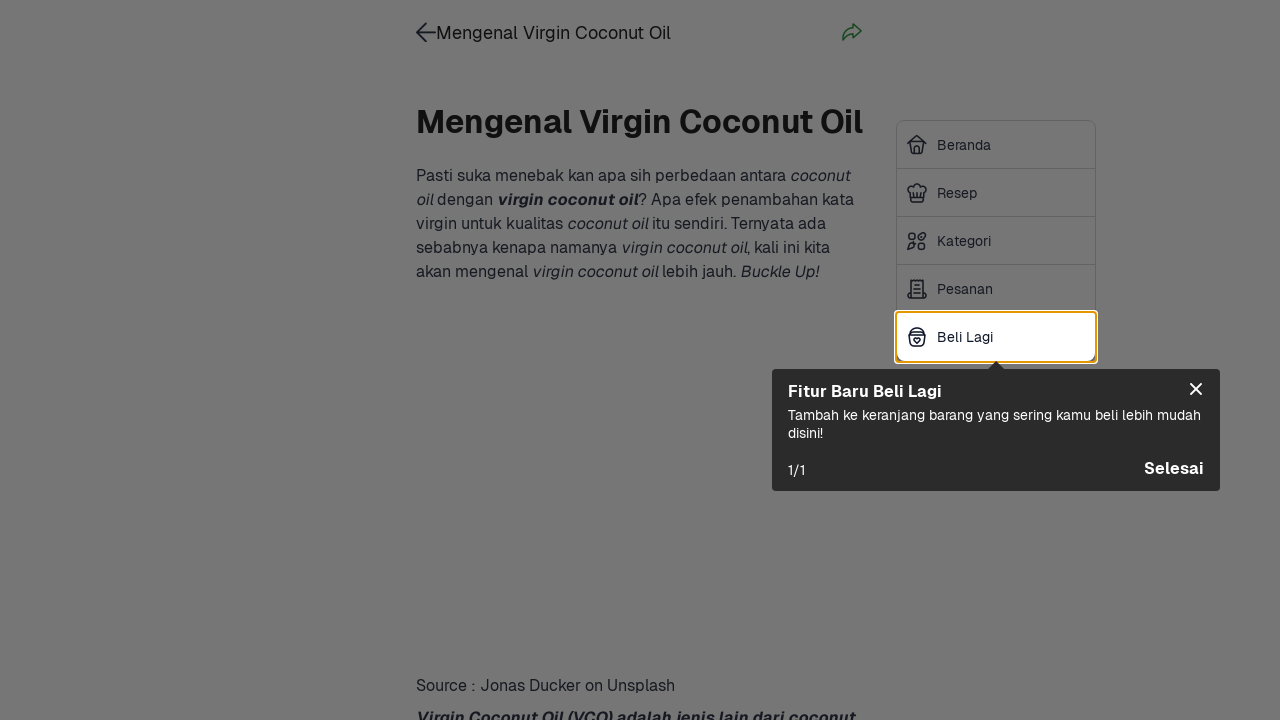

--- FILE ---
content_type: text/html; charset=utf-8
request_url: https://www.sayurbox.com/blog/mengenal-virgin-coconut-oil/
body_size: 109392
content:
<!DOCTYPE html>
<html lang="id" style="font-size: 16px;">
  <head>
    <script data-name="gtm">
      (function (w, d, s, l, i) {
        w[l] = w[l] || [];
        w[l].push({ "gtm.start": new Date().getTime(), event: "gtm.js" });
        var f = d.getElementsByTagName(s)[0],
          j = d.createElement(s),
          dl = l != "dataLayer" ? "&l=" + l : "";
        j.async = true;
        j.src = "//www.googletagmanager.com/gtm.js?id=" + i + dl;
        f.parentNode.insertBefore(j, f);
      })(
        window,
        document,
        "script",
        "dataLayer",
        "GTM-M8LZT48"
      );
    </script>
    <meta charset="utf-8" />
    <title>Mengenal Virgin Coconut Oil | Sayurbox</title>
    <meta name="description" content="Pasti suka menebak kan apa sih perbedaan antara coconut oil dengan virgin coconut oil? Apa efek penambahan kata virgin untuk kualitas coconut oil itu sendiri. Ternyata ada sebabnya kenapa namanya virgin coconut oil, kali ini kita akan mengenal virgin coconut oil lebih jauh. Buckle Up! Virgin Coconut Oil (VCO) adalah jenis lain dari coconut oil, […]" />
    <meta name="HandheldFriendly" content="True" />
    <base href="/" />
    <link rel="preconnect" href="https://assets.sayurbox.com" />
    <link rel="dns-prefetch" href="https://assets.sayurbox.com" />
    <link rel="preconnect" href="https://ik.imagekit.io/dcjlghyytp1" />
    <link rel="dns-prefetch" href="https://ik.imagekit.io/dcjlghyytp1" />
    <link rel="manifest" href="/manifest.json" />
    <link rel="canonical" href="https://www.sayurbox.com/blog/mengenal-virgin-coconut-oil" />
     
    <script type="application/ld+json">
      {"@context":"https://schema.org","@type":"WebSite","url":"https://www.sayurbox.com","potentialAction":{"@type":"SearchAction","target":"https://www.sayurbox.com/search?q={search_term_string}","query-input":"required name=search_term_string"}}
    </script>
    
    <script type="application/ld+json">
      {"@context":"https://schema.org","@type":"Organization","name":"Sayurbox","url":"https://www.sayurbox.com","logo":"https://www.sayurbox.com/assets/images/logo-color.png","sameAs":["https://twitter.com/Sayurbox","https://www.facebook.com/sayurbox","https://www.linkedin.com/company/sayurboxofficial/","https://www.instagram.com/sayurbox/","https://www.youtube.com/c/Sayurbox"]}
    </script>
    
    <script type="application/ld+json">
      {"@context":"https://schema.org","@type":"MobileApplication","name":"Sayurbox","operatingSystem":"ANDROID","applicationCategory":"ShoppingApplication","aggregateRating":{"@type":"AggregateRating","ratingValue":"4.8","ratingCount":"33345"},"offers":{"@type":"Offer","price":"0","priceCurrency":"IDR"}}
    </script>
    
    <script type="application/ld+json">
      {"@context":"https://schema.org","@type":"MobileApplication","name":"Sayurbox","operatingSystem":"IOS","applicationCategory":"ShoppingApplication","aggregateRating":{"@type":"AggregateRating","ratingValue":"4.8","ratingCount":"33345"},"offers":{"@type":"Offer","price":"0","priceCurrency":"IDR"}}
    </script>
    
    <script type="application/ld+json">
      {"@context":"https://schema.org","@type":"BreadcrumbList","itemListElement":[{"@type":"ListItem","position":1,"item":{"@id":"https://www.sayurbox.com","name":"Beranda"}},{"@type":"ListItem","position":2,"item":{"@id":"https://www.sayurbox.com/blog","name":"Blog"}},{"@type":"ListItem","position":3,"item":{"@id":"https://www.sayurbox.com/blog/mengenal-virgin-coconut-oil","name":"Mengenal Virgin Coconut Oil"}}]}
    </script>
        
    <meta
      name="og:title"
      property="og:title"
      content="Mengenal Virgin Coconut Oil"
    />
    <meta
      name="og:description"
      property="og:description"
      content="Pasti suka menebak kan apa sih perbedaan antara coconut oil dengan virgin coconut oil? Apa efek penambahan kata virgin untuk kualitas coconut oil itu sendiri. Ternyata ada sebabnya kenapa namanya virgin coconut oil, kali ini kita akan mengenal virgin coconut oil lebih jauh. Buckle Up! Virgin Coconut Oil (VCO) adalah jenis lain dari coconut oil, […]"
    />
    <meta
      name="og:image"
      property="og:image"
      content="https://ik.imagekit.io/dcjlghyytp1/https://sayurbox-blog-stage.s3.amazonaws.com/uploads/2019/10/sayurbox-virgin-coconut-oil-unsplash-jonas-ducker.jpg?tr=f-auto"
    />
    <meta name="og:url" property="og:url" content="https://www.sayurbox.com/blog/mengenal-virgin-coconut-oil" />
    <meta name="og:locale" content="id_ID" />
    <meta name="twitter:card" content="summary" />
    <meta name="twitter:site" content="@sayurbox" />
    <meta name="twitter:creator" content="@sayurbox" />
    <meta name="twitter:title" content="Mengenal Virgin Coconut Oil | Sayurbox" />
    <meta name="twitter:description" content="Pasti suka menebak kan apa sih perbedaan antara coconut oil dengan virgin coconut oil? Apa efek penambahan kata virgin untuk kualitas coconut oil itu sendiri. Ternyata ada sebabnya kenapa namanya virgin coconut oil, kali ini kita akan mengenal virgin coconut oil lebih jauh. Buckle Up! Virgin Coconut Oil (VCO) adalah jenis lain dari coconut oil, […]" />
    <meta name="twitter:image" content="https://ik.imagekit.io/dcjlghyytp1/https://sayurbox-blog-stage.s3.amazonaws.com/uploads/2019/10/sayurbox-virgin-coconut-oil-unsplash-jonas-ducker.jpg?tr=f-auto" />
    <meta
      name="fb:app:id"
      property="fb:app_id"
      content="1707522719497975"
    />
    <meta
      name="fb:type"
      property="og:type"
      content="website"
    />
    
    <meta name="theme-color" content="#BDE7B1" />
    
    <meta
      name="viewport"
      content="width=device-width, initial-scale=1, user-scalable=no, minimal-ui"
    />
    <meta
      name="google-site-verification"
      content="c4WUYK-FtX5aEUex6gRAbXcdhod4eJp4wyRa6wBrST8"
    />
    <meta
      name="google-site-verification"
      content=""
    />
    <meta
      name="google-site-verification"
      content=""
    />
    <meta name="apple-mobile-web-app-title" content="Sayurbox" />
    <meta name="apple-mobile-web-app-capable" content="yes" />
    <meta name="apple-mobile-web-app-status-bar-style" content="black" />
    <style data-name="base-style">
      /* These styles make the body full-height */
      html,
      body {
        height: 100%;
        padding: 0;
        margin: 0;
      }
      /* These styles disable body scrolling if you are using <ScrollView> */
      body {
        overflow: hidden;
      }
      /* These styles make the root element full-height */
      #root {
        display: flex;
        height: 100%;
      }
      /* latin-ext */
      @font-face {
        font-family: "Geist-ThinItalic";
        font-style: italic;
        font-weight: 100;
        font-display: swap;
        src: url(https://assets.sayurbox.com/assets/fonts/Geist-ThinItalic-eb3640baea7acebf.woff2)
          format("woff2");
        unicode-range: U + 100-024f, U + 259, U + 1-1eff, U + 2020,
          U + 20a0-20ab, U + 20ad-20cf, U + 2113, U + 2c60-2c7f, U+A720-A7FF;
      }
      /* latin */
      @font-face {
        font-family: "Geist-ThinItalic";
        font-style: italic;
        font-weight: 100;
        font-display: swap;
        src: url(https://assets.sayurbox.com/assets/fonts/Geist-ThinItalic-eb3640baea7acebf.woff2)
          format("woff2");
        unicode-range: U + 0-00ff, U + 131, U + 152-0153, U + 2bb-02bc, U + 2c6,
          U + 2 DA, U + 2 DC, U + 2000-206f, U + 2074, U + 20 AC, U + 2122,
          U + 2191, U + 2193, U + 2212, U + 2215, U+FEFF, U+FFFD;
      }
      /* latin-ext */
      @font-face {
        font-family: "Geist-LightItalic";
        font-style: italic;
        font-weight: 300;
        font-display: swap;
        src: url(https://assets.sayurbox.com/assets/fonts/Geist-LightItalic-0b2547991bc29f6b.woff2)
          format("woff2");
        unicode-range: U + 100-024f, U + 259, U + 1-1eff, U + 2020,
          U + 20a0-20ab, U + 20ad-20cf, U + 2113, U + 2c60-2c7f, U+A720-A7FF;
      }
      /* latin */
      @font-face {
        font-family: "Geist-LightItalic";
        font-style: italic;
        font-weight: 300;
        font-display: swap;
        src: url(https://assets.sayurbox.com/assets/fonts/Geist-LightItalic-0b2547991bc29f6b.woff2)
          format("woff2");
        unicode-range: U + 0-00ff, U + 131, U + 152-0153, U + 2bb-02bc, U + 2c6,
          U + 2 DA, U + 2 DC, U + 2000-206f, U + 2074, U + 20 AC, U + 2122,
          U + 2191, U + 2193, U + 2212, U + 2215, U+FEFF, U+FFFD;
      }
      /* latin-ext */
      @font-face {
        font-family: "Geist-Italic";
        font-style: italic;
        font-weight: 400;
        font-display: swap;
        src: url(https://assets.sayurbox.com/assets/fonts/Geist-Italic-b886ae887e11d3f9.woff2)
          format("woff2");
        unicode-range: U + 100-024f, U + 259, U + 1-1eff, U + 2020,
          U + 20a0-20ab, U + 20ad-20cf, U + 2113, U + 2c60-2c7f, U+A720-A7FF;
      }
      /* latin */
      @font-face {
        font-family: "Geist-Italic";
        font-style: italic;
        font-weight: 400;
        font-display: swap;
        src: url(https://assets.sayurbox.com/assets/fonts/Geist-Italic-b886ae887e11d3f9.woff2)
          format("woff2");
        unicode-range: U + 0-00ff, U + 131, U + 152-0153, U + 2bb-02bc, U + 2c6,
          U + 2 DA, U + 2 DC, U + 2000-206f, U + 2074, U + 20 AC, U + 2122,
          U + 2191, U + 2193, U + 2212, U + 2215, U+FEFF, U+FFFD;
      }
      /* latin-ext */
      @font-face {
        font-family: "Geist-MediumItalic";
        font-style: italic;
        font-weight: 500;
        font-display: swap;
        src: url(https://assets.sayurbox.com/assets/fonts/Geist-MediumItalic-7fb7abe0497d48aa.woff2)
          format("woff2");
        unicode-range: U + 100-024f, U + 259, U + 1-1eff, U + 2020,
          U + 20a0-20ab, U + 20ad-20cf, U + 2113, U + 2c60-2c7f, U+A720-A7FF;
      }
      /* latin */
      @font-face {
        font-family: "Geist-MediumItalic";
        font-style: italic;
        font-weight: 500;
        font-display: swap;
        src: url(https://assets.sayurbox.com/assets/fonts/Geist-MediumItalic-7fb7abe0497d48aa.woff2)
          format("woff2");
        unicode-range: U + 0-00ff, U + 131, U + 152-0153, U + 2bb-02bc, U + 2c6,
          U + 2 DA, U + 2 DC, U + 2000-206f, U + 2074, U + 20 AC, U + 2122,
          U + 2191, U + 2193, U + 2212, U + 2215, U+FEFF, U+FFFD;
      }
      /* latin-ext */
      @font-face {
        font-family: "Geist-SemiBoldItalic";
        font-style: italic;
        font-weight: 600;
        font-display: swap;
        src: url(https://assets.sayurbox.com/assets/fonts/Geist-SemiBoldItalic-0c8bef23a5942b70.woff2)
          format("woff2");
        unicode-range: U + 100-024f, U + 259, U + 1-1eff, U + 2020,
          U + 20a0-20ab, U + 20ad-20cf, U + 2113, U + 2c60-2c7f, U+A720-A7FF;
      }
      /* latin */
      @font-face {
        font-family: "Geist-SemiBoldItalic";
        font-style: italic;
        font-weight: 600;
        font-display: swap;
        src: url(https://assets.sayurbox.com/assets/fonts/Geist-SemiBoldItalic-0c8bef23a5942b70.woff2)
          format("woff2");
        unicode-range: U + 0-00ff, U + 131, U + 152-0153, U + 2bb-02bc, U + 2c6,
          U + 2 DA, U + 2 DC, U + 2000-206f, U + 2074, U + 20 AC, U + 2122,
          U + 2191, U + 2193, U + 2212, U + 2215, U+FEFF, U+FFFD;
      }
      /* latin-ext */
      @font-face {
        font-family: "Geist-BoldItalic";
        font-style: italic;
        font-weight: 700;
        font-display: swap;
        src: url(https://assets.sayurbox.com/assets/fonts/Geist-BoldItalic-f49d25e3b936fdb7.woff2)
          format("woff2");
        unicode-range: U + 100-024f, U + 259, U + 1-1eff, U + 2020,
          U + 20a0-20ab, U + 20ad-20cf, U + 2113, U + 2c60-2c7f, U+A720-A7FF;
      }
      /* latin */
      @font-face {
        font-family: "Geist-BoldItalic";
        font-style: italic;
        font-weight: 700;
        font-display: swap;
        src: url(https://assets.sayurbox.com/assets/fonts/Geist-BoldItalic-f49d25e3b936fdb7.woff2)
          format("woff2");
        unicode-range: U + 0-00ff, U + 131, U + 152-0153, U + 2bb-02bc, U + 2c6,
          U + 2 DA, U + 2 DC, U + 2000-206f, U + 2074, U + 20 AC, U + 2122,
          U + 2191, U + 2193, U + 2212, U + 2215, U+FEFF, U+FFFD;
      }
      /* latin-ext */
      @font-face {
        font-family: "Geist-BlackItalic";
        font-style: italic;
        font-weight: 900;
        font-display: swap;
        src: url(https://assets.sayurbox.com/assets/fonts/Geist-BlackItalic-a2a7f070eaf69fc7.woff2)
          format("woff2");
        unicode-range: U + 100-024f, U + 259, U + 1-1eff, U + 2020,
          U + 20a0-20ab, U + 20ad-20cf, U + 2113, U + 2c60-2c7f, U+A720-A7FF;
      }
      /* latin */
      @font-face {
        font-family: "Geist-BlackItalic";
        font-style: italic;
        font-weight: 900;
        font-display: swap;
        src: url(https://assets.sayurbox.com/assets/fonts/Geist-BlackItalic-a2a7f070eaf69fc7.woff2)
          format("woff2");
        unicode-range: U + 0-00ff, U + 131, U + 152-0153, U + 2bb-02bc, U + 2c6,
          U + 2 DA, U + 2 DC, U + 2000-206f, U + 2074, U + 20 AC, U + 2122,
          U + 2191, U + 2193, U + 2212, U + 2215, U+FEFF, U+FFFD;
      }
      /* latin-ext */
      @font-face {
        font-family: "Geist-Thin";
        font-style: normal;
        font-weight: 100;
        font-display: swap;
        src: url(https://assets.sayurbox.com/assets/fonts/Geist-Thin-93eb16ea45778cc0.woff2)
          format("woff2");
        unicode-range: U + 100-024f, U + 259, U + 1-1eff, U + 2020,
          U + 20a0-20ab, U + 20ad-20cf, U + 2113, U + 2c60-2c7f, U+A720-A7FF;
      }
      /* latin */
      @font-face {
        font-family: "Geist-Thin";
        font-style: normal;
        font-weight: 100;
        font-display: swap;
        src: url(https://assets.sayurbox.com/assets/fonts/Geist-Thin-93eb16ea45778cc0.woff2)
          format("woff2");
        unicode-range: U + 0-00ff, U + 131, U + 152-0153, U + 2bb-02bc, U + 2c6,
          U + 2 DA, U + 2 DC, U + 2000-206f, U + 2074, U + 20 AC, U + 2122,
          U + 2191, U + 2193, U + 2212, U + 2215, U+FEFF, U+FFFD;
      }
      /* latin-ext */
      @font-face {
        font-family: "Geist-Light";
        font-style: normal;
        font-weight: 300;
        font-display: swap;
        src: url(https://assets.sayurbox.com/assets/fonts/Geist-Light-fff322a4386ee3bd.woff2)
          format("woff2");
        unicode-range: U + 100-024f, U + 259, U + 1-1eff, U + 2020,
          U + 20a0-20ab, U + 20ad-20cf, U + 2113, U + 2c60-2c7f, U+A720-A7FF;
      }
      /* latin */
      @font-face {
        font-family: "Geist-Light";
        font-style: normal;
        font-weight: 300;
        font-display: swap;
        src: url(https://assets.sayurbox.com/assets/fonts/Geist-Light-fff322a4386ee3bd.woff2)
          format("woff2");
        unicode-range: U + 0-00ff, U + 131, U + 152-0153, U + 2bb-02bc, U + 2c6,
          U + 2 DA, U + 2 DC, U + 2000-206f, U + 2074, U + 20 AC, U + 2122,
          U + 2191, U + 2193, U + 2212, U + 2215, U+FEFF, U+FFFD;
      }
      /* latin-ext */
      @font-face {
        font-family: "Geist-Regular";
        font-style: normal;
        font-weight: 400;
        font-display: swap;
        src: url(https://assets.sayurbox.com/assets/fonts/Geist-Regular-27b7fb01a35759a7.woff2)
          format("woff2");
        unicode-range: U + 100-024f, U + 259, U + 1-1eff, U + 2020,
          U + 20a0-20ab, U + 20ad-20cf, U + 2113, U + 2c60-2c7f, U+A720-A7FF;
      }
      /* latin */
      @font-face {
        font-family: "Geist-Regular";
        font-style: normal;
        font-weight: 400;
        font-display: swap;
        src: url(https://assets.sayurbox.com/assets/fonts/Geist-Regular-27b7fb01a35759a7.woff2)
          format("woff2");
        unicode-range: U + 0-00ff, U + 131, U + 152-0153, U + 2bb-02bc, U + 2c6,
          U + 2 DA, U + 2 DC, U + 2000-206f, U + 2074, U + 20 AC, U + 2122,
          U + 2191, U + 2193, U + 2212, U + 2215, U+FEFF, U+FFFD;
      }
      /* latin-ext */
      @font-face {
        font-family: "Geist-Medium";
        font-style: normal;
        font-weight: 500;
        font-display: swap;
        src: url(https://assets.sayurbox.com/assets/fonts/Geist-Medium-3f4be0dda9f365ba.woff2)
          format("woff2");
        unicode-range: U + 100-024f, U + 259, U + 1-1eff, U + 2020,
          U + 20a0-20ab, U + 20ad-20cf, U + 2113, U + 2c60-2c7f, U+A720-A7FF;
      }
      /* latin */
      @font-face {
        font-family: "Geist-Medium";
        font-style: normal;
        font-weight: 500;
        font-display: swap;
        src: url(https://assets.sayurbox.com/assets/fonts/Geist-Medium-3f4be0dda9f365ba.woff2)
          format("woff2");
        unicode-range: U + 0-00ff, U + 131, U + 152-0153, U + 2bb-02bc, U + 2c6,
          U + 2 DA, U + 2 DC, U + 2000-206f, U + 2074, U + 20 AC, U + 2122,
          U + 2191, U + 2193, U + 2212, U + 2215, U+FEFF, U+FFFD;
      }
      /* latin-ext */
      @font-face {
        font-family: "Geist-SemiBold";
        font-style: normal;
        font-weight: 600;
        font-display: swap;
        src: url(https://assets.sayurbox.com/assets/fonts/Geist-SemiBold-dd169146176c7579.woff2)
          format("woff2");
        unicode-range: U + 100-024f, U + 259, U + 1-1eff, U + 2020,
          U + 20a0-20ab, U + 20ad-20cf, U + 2113, U + 2c60-2c7f, U+A720-A7FF;
      }
      /* latin */
      @font-face {
        font-family: "Geist-SemiBold";
        font-style: normal;
        font-weight: 600;
        font-display: swap;
        src: url(https://assets.sayurbox.com/assets/fonts/Geist-SemiBold-dd169146176c7579.woff2)
          format("woff2");
        unicode-range: U + 0-00ff, U + 131, U + 152-0153, U + 2bb-02bc, U + 2c6,
          U + 2 DA, U + 2 DC, U + 2000-206f, U + 2074, U + 20 AC, U + 2122,
          U + 2191, U + 2193, U + 2212, U + 2215, U+FEFF, U+FFFD;
      }
      /* latin-ext */
      @font-face {
        font-family: "Geist-Bold";
        font-style: normal;
        font-weight: 700;
        font-display: swap;
        src: url(https://assets.sayurbox.com/assets/fonts/Geist-Bold-245c75a43c65bfdc.woff2)
          format("woff2");
        unicode-range: U + 100-024f, U + 259, U + 1-1eff, U + 2020,
          U + 20a0-20ab, U + 20ad-20cf, U + 2113, U + 2c60-2c7f, U+A720-A7FF;
      }
      /* latin */
      @font-face {
        font-family: "Geist-Bold";
        font-style: normal;
        font-weight: 700;
        font-display: swap;
        src: url(https://assets.sayurbox.com/assets/fonts/Geist-Bold-245c75a43c65bfdc.woff2)
          format("woff2");
        unicode-range: U + 0-00ff, U + 131, U + 152-0153, U + 2bb-02bc, U + 2c6,
          U + 2 DA, U + 2 DC, U + 2000-206f, U + 2074, U + 20 AC, U + 2122,
          U + 2191, U + 2193, U + 2212, U + 2215, U+FEFF, U+FFFD;
      }
      /* latin-ext */
      @font-face {
        font-family: "Geist-Black";
        font-style: normal;
        font-weight: 900;
        font-display: swap;
        src: url(https://assets.sayurbox.com/assets/fonts/Geist-Black-2e84367a3f9fd101.woff2)
          format("woff2");
        unicode-range: U + 100-024f, U + 259, U + 1-1eff, U + 2020,
          U + 20a0-20ab, U + 20ad-20cf, U + 2113, U + 2c60-2c7f, U+A720-A7FF;
      }
      /* latin */
      @font-face {
        font-family: "Geist-Black";
        font-style: normal;
        font-weight: 900;
        font-display: swap;
        src: url(https://assets.sayurbox.com/assets/fonts/Geist-Black-2e84367a3f9fd101.woff2)
          format("woff2");
        unicode-range: U + 0-00ff, U + 131, U + 152-0153, U + 2bb-02bc, U + 2c6,
          U + 2 DA, U + 2 DC, U + 2000-206f, U + 2074, U + 20 AC, U + 2122,
          U + 2191, U + 2193, U + 2212, U + 2215, U+FEFF, U+FFFD;
      }
      /* number input override */
      input[type="number"]::-webkit-outer-spin-button,
      input[type="number"]::-webkit-inner-spin-button {
        -webkit-appearance: none;
        margin: 0;
      }
      input[type="number"] {
        -moz-appearance: textfield;
      }
    </style>
    
    <link
      rel="apple-touch-icon"
      sizes="180x180"
      href="https://assets.sayurbox.com/assets/images/icons/apple-touch-icon-e2ee763b4719f747.png"
    />
    <link
      rel="icon"
      sizes="16x16"
      href="https://assets.sayurbox.com/assets/images/icons/favicon-16x16-86c163af3220af24.png"
      type="image/png"
    />
    <link
      rel="icon"
      sizes="32x32"
      href="https://assets.sayurbox.com/assets/images/icons/favicon-32x32-98f9e1c83eb67425.png"
      type="image/png"
    />
    <link
      rel="icon"
      sizes="192x192"
      href="https://assets.sayurbox.com/assets/images/icons/android-chrome-192x192-664cf559561c961a.png"
      type="image/png"
    />
    <link
      rel="icon"
      sizes="194x194"
      href="https://assets.sayurbox.com/assets/images/icons/favicon-194x194-145e4f2224238e08.png"
      type="image/png"
    />
    <link
      rel="icon"
      href="https://assets.sayurbox.com/assets/images/icons/favicon-ef0c814e500dce10.svg"
      type="image/svg+xml"
    />
    <link
      rel="mask-icon"
      href="https://assets.sayurbox.com/assets/images/icons/safari-pinned-tab-a8dfe4dfff3aa95c.svg"
      color="#315d23"
    />
    <link
      rel="preload"
      as="script"
      href="https://assets.sayurbox.com/assets/js/runtime/runtime.d2e6017400b94026.js"
    />
    <link
      rel="preload"
      as="script"
      href="https://assets.sayurbox.com/assets/js/webVendor/webVendor.d6f6421b48471433.js"
    />
    <link
      rel="preload"
      as="script"
      href="https://assets.sayurbox.com/assets/js/sbLib/sbLib.d4796a99a67d2b86.js"
    />
    <link
      rel="preload"
      as="script"
      href="https://assets.sayurbox.com/assets/js/sbDls/sbDls.56655ab0ab332d90.js"
    />
    <link
      rel="preload"
      as="script"
      href="https://assets.sayurbox.com/assets/js/sbAnimation/sbAnimation.69917ae21d0c2c87.js"
    />
    
    <link
      rel="preload"
      as="script"
      href="https://assets.sayurbox.com/assets/js/desktop/desktop.b6f0269f50ae946b.js"
    />
    
    <script type="text/javascript" data-name="height-resizer">
      // Enable proper window height
      var customViewportCorrectionVariable = "vh";
      function setViewportProperty(doc) {
        var prevClientHeight;
        var customVar = "--" + (customViewportCorrectionVariable || "vh");
        function handleResize() {
          var clientHeight = doc.clientHeight;
          if (clientHeight === prevClientHeight) return;

          requestAnimationFrame(function updateViewportHeight() {
            var customVh = clientHeight * 0.01;
            doc.style.setProperty(customVar, customVh + "px");
            prevClientHeight = clientHeight;
          });
        }
        handleResize();
        return handleResize;
      }
      window.addEventListener(
        "resize",
        setViewportProperty(document.documentElement)
      );
    </script>
  </head>
</html>
<!DOCTYPE html>
<html lang="id" style="font-size: 16px;">
  <head>
    <script data-name="gtm">
      (function (w, d, s, l, i) {
        w[l] = w[l] || [];
        w[l].push({ "gtm.start": new Date().getTime(), event: "gtm.js" });
        var f = d.getElementsByTagName(s)[0],
          j = d.createElement(s),
          dl = l != "dataLayer" ? "&l=" + l : "";
        j.async = true;
        j.src = "//www.googletagmanager.com/gtm.js?id=" + i + dl;
        f.parentNode.insertBefore(j, f);
      })(
        window,
        document,
        "script",
        "dataLayer",
        "GTM-M8LZT48"
      );
    </script>
    <meta charset="utf-8" />
    <title>Mengenal Virgin Coconut Oil | Sayurbox</title>
    <meta name="description" content="Pasti suka menebak kan apa sih perbedaan antara coconut oil dengan virgin coconut oil? Apa efek penambahan kata virgin untuk kualitas coconut oil itu sendiri. Ternyata ada sebabnya kenapa namanya virgin coconut oil, kali ini kita akan mengenal virgin coconut oil lebih jauh. Buckle Up! Virgin Coconut Oil (VCO) adalah jenis lain dari coconut oil, […]" />
    <meta name="HandheldFriendly" content="True" />
    <base href="/" />
    <link rel="preconnect" href="https://assets.sayurbox.com" />
    <link rel="dns-prefetch" href="https://assets.sayurbox.com" />
    <link rel="preconnect" href="https://ik.imagekit.io/dcjlghyytp1" />
    <link rel="dns-prefetch" href="https://ik.imagekit.io/dcjlghyytp1" />
    <link rel="manifest" href="/manifest.json" />
    <link rel="canonical" href="https://www.sayurbox.com/blog/mengenal-virgin-coconut-oil" />
     
    <script type="application/ld+json">
      {"@context":"https://schema.org","@type":"WebSite","url":"https://www.sayurbox.com","potentialAction":{"@type":"SearchAction","target":"https://www.sayurbox.com/search?q={search_term_string}","query-input":"required name=search_term_string"}}
    </script>
    
    <script type="application/ld+json">
      {"@context":"https://schema.org","@type":"Organization","name":"Sayurbox","url":"https://www.sayurbox.com","logo":"https://www.sayurbox.com/assets/images/logo-color.png","sameAs":["https://twitter.com/Sayurbox","https://www.facebook.com/sayurbox","https://www.linkedin.com/company/sayurboxofficial/","https://www.instagram.com/sayurbox/","https://www.youtube.com/c/Sayurbox"]}
    </script>
    
    <script type="application/ld+json">
      {"@context":"https://schema.org","@type":"MobileApplication","name":"Sayurbox","operatingSystem":"ANDROID","applicationCategory":"ShoppingApplication","aggregateRating":{"@type":"AggregateRating","ratingValue":"4.8","ratingCount":"33345"},"offers":{"@type":"Offer","price":"0","priceCurrency":"IDR"}}
    </script>
    
    <script type="application/ld+json">
      {"@context":"https://schema.org","@type":"MobileApplication","name":"Sayurbox","operatingSystem":"IOS","applicationCategory":"ShoppingApplication","aggregateRating":{"@type":"AggregateRating","ratingValue":"4.8","ratingCount":"33345"},"offers":{"@type":"Offer","price":"0","priceCurrency":"IDR"}}
    </script>
    
    <script type="application/ld+json">
      {"@context":"https://schema.org","@type":"BreadcrumbList","itemListElement":[{"@type":"ListItem","position":1,"item":{"@id":"https://www.sayurbox.com","name":"Beranda"}},{"@type":"ListItem","position":2,"item":{"@id":"https://www.sayurbox.com/blog","name":"Blog"}},{"@type":"ListItem","position":3,"item":{"@id":"https://www.sayurbox.com/blog/mengenal-virgin-coconut-oil","name":"Mengenal Virgin Coconut Oil"}}]}
    </script>
        
    <meta
      name="og:title"
      property="og:title"
      content="Mengenal Virgin Coconut Oil"
    />
    <meta
      name="og:description"
      property="og:description"
      content="Pasti suka menebak kan apa sih perbedaan antara coconut oil dengan virgin coconut oil? Apa efek penambahan kata virgin untuk kualitas coconut oil itu sendiri. Ternyata ada sebabnya kenapa namanya virgin coconut oil, kali ini kita akan mengenal virgin coconut oil lebih jauh. Buckle Up! Virgin Coconut Oil (VCO) adalah jenis lain dari coconut oil, […]"
    />
    <meta
      name="og:image"
      property="og:image"
      content="https://ik.imagekit.io/dcjlghyytp1/https://sayurbox-blog-stage.s3.amazonaws.com/uploads/2019/10/sayurbox-virgin-coconut-oil-unsplash-jonas-ducker.jpg?tr=f-auto"
    />
    <meta name="og:url" property="og:url" content="https://www.sayurbox.com/blog/mengenal-virgin-coconut-oil" />
    <meta name="og:locale" content="id_ID" />
    <meta name="twitter:card" content="summary" />
    <meta name="twitter:site" content="@sayurbox" />
    <meta name="twitter:creator" content="@sayurbox" />
    <meta name="twitter:title" content="Mengenal Virgin Coconut Oil | Sayurbox" />
    <meta name="twitter:description" content="Pasti suka menebak kan apa sih perbedaan antara coconut oil dengan virgin coconut oil? Apa efek penambahan kata virgin untuk kualitas coconut oil itu sendiri. Ternyata ada sebabnya kenapa namanya virgin coconut oil, kali ini kita akan mengenal virgin coconut oil lebih jauh. Buckle Up! Virgin Coconut Oil (VCO) adalah jenis lain dari coconut oil, […]" />
    <meta name="twitter:image" content="https://ik.imagekit.io/dcjlghyytp1/https://sayurbox-blog-stage.s3.amazonaws.com/uploads/2019/10/sayurbox-virgin-coconut-oil-unsplash-jonas-ducker.jpg?tr=f-auto" />
    <meta
      name="fb:app:id"
      property="fb:app_id"
      content="1707522719497975"
    />
    <meta
      name="fb:type"
      property="og:type"
      content="website"
    />
    
    <meta name="theme-color" content="#BDE7B1" />
    
    <meta
      name="viewport"
      content="width=device-width, initial-scale=1, user-scalable=no, minimal-ui"
    />
    <meta
      name="google-site-verification"
      content="c4WUYK-FtX5aEUex6gRAbXcdhod4eJp4wyRa6wBrST8"
    />
    <meta
      name="google-site-verification"
      content=""
    />
    <meta
      name="google-site-verification"
      content=""
    />
    <meta name="apple-mobile-web-app-title" content="Sayurbox" />
    <meta name="apple-mobile-web-app-capable" content="yes" />
    <meta name="apple-mobile-web-app-status-bar-style" content="black" />
    <style data-name="base-style">
      /* These styles make the body full-height */
      html,
      body {
        height: 100%;
        padding: 0;
        margin: 0;
      }
      /* These styles disable body scrolling if you are using <ScrollView> */
      body {
        overflow: hidden;
      }
      /* These styles make the root element full-height */
      #root {
        display: flex;
        height: 100%;
      }
      /* latin-ext */
      @font-face {
        font-family: "Geist-ThinItalic";
        font-style: italic;
        font-weight: 100;
        font-display: swap;
        src: url(https://assets.sayurbox.com/assets/fonts/Geist-ThinItalic-eb3640baea7acebf.woff2)
          format("woff2");
        unicode-range: U + 100-024f, U + 259, U + 1-1eff, U + 2020,
          U + 20a0-20ab, U + 20ad-20cf, U + 2113, U + 2c60-2c7f, U+A720-A7FF;
      }
      /* latin */
      @font-face {
        font-family: "Geist-ThinItalic";
        font-style: italic;
        font-weight: 100;
        font-display: swap;
        src: url(https://assets.sayurbox.com/assets/fonts/Geist-ThinItalic-eb3640baea7acebf.woff2)
          format("woff2");
        unicode-range: U + 0-00ff, U + 131, U + 152-0153, U + 2bb-02bc, U + 2c6,
          U + 2 DA, U + 2 DC, U + 2000-206f, U + 2074, U + 20 AC, U + 2122,
          U + 2191, U + 2193, U + 2212, U + 2215, U+FEFF, U+FFFD;
      }
      /* latin-ext */
      @font-face {
        font-family: "Geist-LightItalic";
        font-style: italic;
        font-weight: 300;
        font-display: swap;
        src: url(https://assets.sayurbox.com/assets/fonts/Geist-LightItalic-0b2547991bc29f6b.woff2)
          format("woff2");
        unicode-range: U + 100-024f, U + 259, U + 1-1eff, U + 2020,
          U + 20a0-20ab, U + 20ad-20cf, U + 2113, U + 2c60-2c7f, U+A720-A7FF;
      }
      /* latin */
      @font-face {
        font-family: "Geist-LightItalic";
        font-style: italic;
        font-weight: 300;
        font-display: swap;
        src: url(https://assets.sayurbox.com/assets/fonts/Geist-LightItalic-0b2547991bc29f6b.woff2)
          format("woff2");
        unicode-range: U + 0-00ff, U + 131, U + 152-0153, U + 2bb-02bc, U + 2c6,
          U + 2 DA, U + 2 DC, U + 2000-206f, U + 2074, U + 20 AC, U + 2122,
          U + 2191, U + 2193, U + 2212, U + 2215, U+FEFF, U+FFFD;
      }
      /* latin-ext */
      @font-face {
        font-family: "Geist-Italic";
        font-style: italic;
        font-weight: 400;
        font-display: swap;
        src: url(https://assets.sayurbox.com/assets/fonts/Geist-Italic-b886ae887e11d3f9.woff2)
          format("woff2");
        unicode-range: U + 100-024f, U + 259, U + 1-1eff, U + 2020,
          U + 20a0-20ab, U + 20ad-20cf, U + 2113, U + 2c60-2c7f, U+A720-A7FF;
      }
      /* latin */
      @font-face {
        font-family: "Geist-Italic";
        font-style: italic;
        font-weight: 400;
        font-display: swap;
        src: url(https://assets.sayurbox.com/assets/fonts/Geist-Italic-b886ae887e11d3f9.woff2)
          format("woff2");
        unicode-range: U + 0-00ff, U + 131, U + 152-0153, U + 2bb-02bc, U + 2c6,
          U + 2 DA, U + 2 DC, U + 2000-206f, U + 2074, U + 20 AC, U + 2122,
          U + 2191, U + 2193, U + 2212, U + 2215, U+FEFF, U+FFFD;
      }
      /* latin-ext */
      @font-face {
        font-family: "Geist-MediumItalic";
        font-style: italic;
        font-weight: 500;
        font-display: swap;
        src: url(https://assets.sayurbox.com/assets/fonts/Geist-MediumItalic-7fb7abe0497d48aa.woff2)
          format("woff2");
        unicode-range: U + 100-024f, U + 259, U + 1-1eff, U + 2020,
          U + 20a0-20ab, U + 20ad-20cf, U + 2113, U + 2c60-2c7f, U+A720-A7FF;
      }
      /* latin */
      @font-face {
        font-family: "Geist-MediumItalic";
        font-style: italic;
        font-weight: 500;
        font-display: swap;
        src: url(https://assets.sayurbox.com/assets/fonts/Geist-MediumItalic-7fb7abe0497d48aa.woff2)
          format("woff2");
        unicode-range: U + 0-00ff, U + 131, U + 152-0153, U + 2bb-02bc, U + 2c6,
          U + 2 DA, U + 2 DC, U + 2000-206f, U + 2074, U + 20 AC, U + 2122,
          U + 2191, U + 2193, U + 2212, U + 2215, U+FEFF, U+FFFD;
      }
      /* latin-ext */
      @font-face {
        font-family: "Geist-SemiBoldItalic";
        font-style: italic;
        font-weight: 600;
        font-display: swap;
        src: url(https://assets.sayurbox.com/assets/fonts/Geist-SemiBoldItalic-0c8bef23a5942b70.woff2)
          format("woff2");
        unicode-range: U + 100-024f, U + 259, U + 1-1eff, U + 2020,
          U + 20a0-20ab, U + 20ad-20cf, U + 2113, U + 2c60-2c7f, U+A720-A7FF;
      }
      /* latin */
      @font-face {
        font-family: "Geist-SemiBoldItalic";
        font-style: italic;
        font-weight: 600;
        font-display: swap;
        src: url(https://assets.sayurbox.com/assets/fonts/Geist-SemiBoldItalic-0c8bef23a5942b70.woff2)
          format("woff2");
        unicode-range: U + 0-00ff, U + 131, U + 152-0153, U + 2bb-02bc, U + 2c6,
          U + 2 DA, U + 2 DC, U + 2000-206f, U + 2074, U + 20 AC, U + 2122,
          U + 2191, U + 2193, U + 2212, U + 2215, U+FEFF, U+FFFD;
      }
      /* latin-ext */
      @font-face {
        font-family: "Geist-BoldItalic";
        font-style: italic;
        font-weight: 700;
        font-display: swap;
        src: url(https://assets.sayurbox.com/assets/fonts/Geist-BoldItalic-f49d25e3b936fdb7.woff2)
          format("woff2");
        unicode-range: U + 100-024f, U + 259, U + 1-1eff, U + 2020,
          U + 20a0-20ab, U + 20ad-20cf, U + 2113, U + 2c60-2c7f, U+A720-A7FF;
      }
      /* latin */
      @font-face {
        font-family: "Geist-BoldItalic";
        font-style: italic;
        font-weight: 700;
        font-display: swap;
        src: url(https://assets.sayurbox.com/assets/fonts/Geist-BoldItalic-f49d25e3b936fdb7.woff2)
          format("woff2");
        unicode-range: U + 0-00ff, U + 131, U + 152-0153, U + 2bb-02bc, U + 2c6,
          U + 2 DA, U + 2 DC, U + 2000-206f, U + 2074, U + 20 AC, U + 2122,
          U + 2191, U + 2193, U + 2212, U + 2215, U+FEFF, U+FFFD;
      }
      /* latin-ext */
      @font-face {
        font-family: "Geist-BlackItalic";
        font-style: italic;
        font-weight: 900;
        font-display: swap;
        src: url(https://assets.sayurbox.com/assets/fonts/Geist-BlackItalic-a2a7f070eaf69fc7.woff2)
          format("woff2");
        unicode-range: U + 100-024f, U + 259, U + 1-1eff, U + 2020,
          U + 20a0-20ab, U + 20ad-20cf, U + 2113, U + 2c60-2c7f, U+A720-A7FF;
      }
      /* latin */
      @font-face {
        font-family: "Geist-BlackItalic";
        font-style: italic;
        font-weight: 900;
        font-display: swap;
        src: url(https://assets.sayurbox.com/assets/fonts/Geist-BlackItalic-a2a7f070eaf69fc7.woff2)
          format("woff2");
        unicode-range: U + 0-00ff, U + 131, U + 152-0153, U + 2bb-02bc, U + 2c6,
          U + 2 DA, U + 2 DC, U + 2000-206f, U + 2074, U + 20 AC, U + 2122,
          U + 2191, U + 2193, U + 2212, U + 2215, U+FEFF, U+FFFD;
      }
      /* latin-ext */
      @font-face {
        font-family: "Geist-Thin";
        font-style: normal;
        font-weight: 100;
        font-display: swap;
        src: url(https://assets.sayurbox.com/assets/fonts/Geist-Thin-93eb16ea45778cc0.woff2)
          format("woff2");
        unicode-range: U + 100-024f, U + 259, U + 1-1eff, U + 2020,
          U + 20a0-20ab, U + 20ad-20cf, U + 2113, U + 2c60-2c7f, U+A720-A7FF;
      }
      /* latin */
      @font-face {
        font-family: "Geist-Thin";
        font-style: normal;
        font-weight: 100;
        font-display: swap;
        src: url(https://assets.sayurbox.com/assets/fonts/Geist-Thin-93eb16ea45778cc0.woff2)
          format("woff2");
        unicode-range: U + 0-00ff, U + 131, U + 152-0153, U + 2bb-02bc, U + 2c6,
          U + 2 DA, U + 2 DC, U + 2000-206f, U + 2074, U + 20 AC, U + 2122,
          U + 2191, U + 2193, U + 2212, U + 2215, U+FEFF, U+FFFD;
      }
      /* latin-ext */
      @font-face {
        font-family: "Geist-Light";
        font-style: normal;
        font-weight: 300;
        font-display: swap;
        src: url(https://assets.sayurbox.com/assets/fonts/Geist-Light-fff322a4386ee3bd.woff2)
          format("woff2");
        unicode-range: U + 100-024f, U + 259, U + 1-1eff, U + 2020,
          U + 20a0-20ab, U + 20ad-20cf, U + 2113, U + 2c60-2c7f, U+A720-A7FF;
      }
      /* latin */
      @font-face {
        font-family: "Geist-Light";
        font-style: normal;
        font-weight: 300;
        font-display: swap;
        src: url(https://assets.sayurbox.com/assets/fonts/Geist-Light-fff322a4386ee3bd.woff2)
          format("woff2");
        unicode-range: U + 0-00ff, U + 131, U + 152-0153, U + 2bb-02bc, U + 2c6,
          U + 2 DA, U + 2 DC, U + 2000-206f, U + 2074, U + 20 AC, U + 2122,
          U + 2191, U + 2193, U + 2212, U + 2215, U+FEFF, U+FFFD;
      }
      /* latin-ext */
      @font-face {
        font-family: "Geist-Regular";
        font-style: normal;
        font-weight: 400;
        font-display: swap;
        src: url(https://assets.sayurbox.com/assets/fonts/Geist-Regular-27b7fb01a35759a7.woff2)
          format("woff2");
        unicode-range: U + 100-024f, U + 259, U + 1-1eff, U + 2020,
          U + 20a0-20ab, U + 20ad-20cf, U + 2113, U + 2c60-2c7f, U+A720-A7FF;
      }
      /* latin */
      @font-face {
        font-family: "Geist-Regular";
        font-style: normal;
        font-weight: 400;
        font-display: swap;
        src: url(https://assets.sayurbox.com/assets/fonts/Geist-Regular-27b7fb01a35759a7.woff2)
          format("woff2");
        unicode-range: U + 0-00ff, U + 131, U + 152-0153, U + 2bb-02bc, U + 2c6,
          U + 2 DA, U + 2 DC, U + 2000-206f, U + 2074, U + 20 AC, U + 2122,
          U + 2191, U + 2193, U + 2212, U + 2215, U+FEFF, U+FFFD;
      }
      /* latin-ext */
      @font-face {
        font-family: "Geist-Medium";
        font-style: normal;
        font-weight: 500;
        font-display: swap;
        src: url(https://assets.sayurbox.com/assets/fonts/Geist-Medium-3f4be0dda9f365ba.woff2)
          format("woff2");
        unicode-range: U + 100-024f, U + 259, U + 1-1eff, U + 2020,
          U + 20a0-20ab, U + 20ad-20cf, U + 2113, U + 2c60-2c7f, U+A720-A7FF;
      }
      /* latin */
      @font-face {
        font-family: "Geist-Medium";
        font-style: normal;
        font-weight: 500;
        font-display: swap;
        src: url(https://assets.sayurbox.com/assets/fonts/Geist-Medium-3f4be0dda9f365ba.woff2)
          format("woff2");
        unicode-range: U + 0-00ff, U + 131, U + 152-0153, U + 2bb-02bc, U + 2c6,
          U + 2 DA, U + 2 DC, U + 2000-206f, U + 2074, U + 20 AC, U + 2122,
          U + 2191, U + 2193, U + 2212, U + 2215, U+FEFF, U+FFFD;
      }
      /* latin-ext */
      @font-face {
        font-family: "Geist-SemiBold";
        font-style: normal;
        font-weight: 600;
        font-display: swap;
        src: url(https://assets.sayurbox.com/assets/fonts/Geist-SemiBold-dd169146176c7579.woff2)
          format("woff2");
        unicode-range: U + 100-024f, U + 259, U + 1-1eff, U + 2020,
          U + 20a0-20ab, U + 20ad-20cf, U + 2113, U + 2c60-2c7f, U+A720-A7FF;
      }
      /* latin */
      @font-face {
        font-family: "Geist-SemiBold";
        font-style: normal;
        font-weight: 600;
        font-display: swap;
        src: url(https://assets.sayurbox.com/assets/fonts/Geist-SemiBold-dd169146176c7579.woff2)
          format("woff2");
        unicode-range: U + 0-00ff, U + 131, U + 152-0153, U + 2bb-02bc, U + 2c6,
          U + 2 DA, U + 2 DC, U + 2000-206f, U + 2074, U + 20 AC, U + 2122,
          U + 2191, U + 2193, U + 2212, U + 2215, U+FEFF, U+FFFD;
      }
      /* latin-ext */
      @font-face {
        font-family: "Geist-Bold";
        font-style: normal;
        font-weight: 700;
        font-display: swap;
        src: url(https://assets.sayurbox.com/assets/fonts/Geist-Bold-245c75a43c65bfdc.woff2)
          format("woff2");
        unicode-range: U + 100-024f, U + 259, U + 1-1eff, U + 2020,
          U + 20a0-20ab, U + 20ad-20cf, U + 2113, U + 2c60-2c7f, U+A720-A7FF;
      }
      /* latin */
      @font-face {
        font-family: "Geist-Bold";
        font-style: normal;
        font-weight: 700;
        font-display: swap;
        src: url(https://assets.sayurbox.com/assets/fonts/Geist-Bold-245c75a43c65bfdc.woff2)
          format("woff2");
        unicode-range: U + 0-00ff, U + 131, U + 152-0153, U + 2bb-02bc, U + 2c6,
          U + 2 DA, U + 2 DC, U + 2000-206f, U + 2074, U + 20 AC, U + 2122,
          U + 2191, U + 2193, U + 2212, U + 2215, U+FEFF, U+FFFD;
      }
      /* latin-ext */
      @font-face {
        font-family: "Geist-Black";
        font-style: normal;
        font-weight: 900;
        font-display: swap;
        src: url(https://assets.sayurbox.com/assets/fonts/Geist-Black-2e84367a3f9fd101.woff2)
          format("woff2");
        unicode-range: U + 100-024f, U + 259, U + 1-1eff, U + 2020,
          U + 20a0-20ab, U + 20ad-20cf, U + 2113, U + 2c60-2c7f, U+A720-A7FF;
      }
      /* latin */
      @font-face {
        font-family: "Geist-Black";
        font-style: normal;
        font-weight: 900;
        font-display: swap;
        src: url(https://assets.sayurbox.com/assets/fonts/Geist-Black-2e84367a3f9fd101.woff2)
          format("woff2");
        unicode-range: U + 0-00ff, U + 131, U + 152-0153, U + 2bb-02bc, U + 2c6,
          U + 2 DA, U + 2 DC, U + 2000-206f, U + 2074, U + 20 AC, U + 2122,
          U + 2191, U + 2193, U + 2212, U + 2215, U+FEFF, U+FFFD;
      }
      /* number input override */
      input[type="number"]::-webkit-outer-spin-button,
      input[type="number"]::-webkit-inner-spin-button {
        -webkit-appearance: none;
        margin: 0;
      }
      input[type="number"] {
        -moz-appearance: textfield;
      }
    </style>
    
    <link
      rel="apple-touch-icon"
      sizes="180x180"
      href="https://assets.sayurbox.com/assets/images/icons/apple-touch-icon-e2ee763b4719f747.png"
    />
    <link
      rel="icon"
      sizes="16x16"
      href="https://assets.sayurbox.com/assets/images/icons/favicon-16x16-86c163af3220af24.png"
      type="image/png"
    />
    <link
      rel="icon"
      sizes="32x32"
      href="https://assets.sayurbox.com/assets/images/icons/favicon-32x32-98f9e1c83eb67425.png"
      type="image/png"
    />
    <link
      rel="icon"
      sizes="192x192"
      href="https://assets.sayurbox.com/assets/images/icons/android-chrome-192x192-664cf559561c961a.png"
      type="image/png"
    />
    <link
      rel="icon"
      sizes="194x194"
      href="https://assets.sayurbox.com/assets/images/icons/favicon-194x194-145e4f2224238e08.png"
      type="image/png"
    />
    <link
      rel="icon"
      href="https://assets.sayurbox.com/assets/images/icons/favicon-ef0c814e500dce10.svg"
      type="image/svg+xml"
    />
    <link
      rel="mask-icon"
      href="https://assets.sayurbox.com/assets/images/icons/safari-pinned-tab-a8dfe4dfff3aa95c.svg"
      color="#315d23"
    />
    <link
      rel="preload"
      as="script"
      href="https://assets.sayurbox.com/assets/js/runtime/runtime.d2e6017400b94026.js"
    />
    <link
      rel="preload"
      as="script"
      href="https://assets.sayurbox.com/assets/js/webVendor/webVendor.d6f6421b48471433.js"
    />
    <link
      rel="preload"
      as="script"
      href="https://assets.sayurbox.com/assets/js/sbLib/sbLib.d4796a99a67d2b86.js"
    />
    <link
      rel="preload"
      as="script"
      href="https://assets.sayurbox.com/assets/js/sbDls/sbDls.56655ab0ab332d90.js"
    />
    <link
      rel="preload"
      as="script"
      href="https://assets.sayurbox.com/assets/js/sbAnimation/sbAnimation.69917ae21d0c2c87.js"
    />
    
    <link
      rel="preload"
      as="script"
      href="https://assets.sayurbox.com/assets/js/desktop/desktop.b6f0269f50ae946b.js"
    />
    
    <script type="text/javascript" data-name="height-resizer">
      // Enable proper window height
      var customViewportCorrectionVariable = "vh";
      function setViewportProperty(doc) {
        var prevClientHeight;
        var customVar = "--" + (customViewportCorrectionVariable || "vh");
        function handleResize() {
          var clientHeight = doc.clientHeight;
          if (clientHeight === prevClientHeight) return;

          requestAnimationFrame(function updateViewportHeight() {
            var customVh = clientHeight * 0.01;
            doc.style.setProperty(customVar, customVh + "px");
            prevClientHeight = clientHeight;
          });
        }
        handleResize();
        return handleResize;
      }
      window.addEventListener(
        "resize",
        setViewportProperty(document.documentElement)
      );
    </script>
  </head>
</html>
<body id="site">
  <script data-name="loaded">
    window.htmlLoadedTimestamp = Date.now();
  </script>
  <style id="react-native-stylesheet">[stylesheet-group="0"]{}
body{margin:0;}
button::-moz-focus-inner,input::-moz-focus-inner{border:0;padding:0;}
html{-ms-text-size-adjust:100%;-webkit-text-size-adjust:100%;-webkit-tap-highlight-color:rgba(0,0,0,0);}
input::-webkit-search-cancel-button,input::-webkit-search-decoration,input::-webkit-search-results-button,input::-webkit-search-results-decoration{display:none;}
[stylesheet-group="1"]{}
.css-11aywtz{-moz-appearance:textfield;-webkit-appearance:none;background-color:rgba(0,0,0,0.00);border-bottom-left-radius:0px;border-bottom-right-radius:0px;border-top-left-radius:0px;border-top-right-radius:0px;border:0 solid black;box-sizing:border-box;font:14px -apple-system,BlinkMacSystemFont,"Segoe UI",Roboto,Helvetica,Arial,sans-serif;margin:0px;padding:0px;resize:none;}
.css-146c3p1{background-color:rgba(0,0,0,0.00);border:0 solid black;box-sizing:border-box;color:rgba(0,0,0,1.00);display:inline;font:14px -apple-system,BlinkMacSystemFont,"Segoe UI",Roboto,Helvetica,Arial,sans-serif;list-style:none;margin:0px;padding:0px;position:relative;text-align:start;text-decoration:none;white-space:pre-wrap;word-wrap:break-word;}
.css-175oi2r{align-items:stretch;background-color:rgba(0,0,0,0.00);border:0 solid black;box-sizing:border-box;display:flex;flex-basis:auto;flex-direction:column;flex-shrink:0;list-style:none;margin:0px;min-height:0px;min-width:0px;padding:0px;position:relative;text-decoration:none;z-index:0;}
.css-1jxf684{background-color:rgba(0,0,0,0.00);border:0 solid black;box-sizing:border-box;color:inherit;display:inline;font:inherit;list-style:none;margin:0px;padding:0px;position:relative;text-align:inherit;text-decoration:none;white-space:inherit;word-wrap:break-word;}
.css-9pa8cd{bottom:0px;height:100%;left:0px;opacity:0;position:absolute;right:0px;top:0px;width:100%;z-index:-1;}
[stylesheet-group="2"]{}
.r-1064s9p{margin:4px;}
.r-11mg6pl{border-bottom-color:rgba(255,255,255,1.00);border-left-color:rgba(255,255,255,1.00);border-right-color:rgba(255,255,255,1.00);border-top-color:rgba(255,255,255,1.00);}
.r-123pntq{border-bottom-color:rgba(208,208,208,1.00);border-left-color:rgba(208,208,208,1.00);border-right-color:rgba(208,208,208,1.00);border-top-color:rgba(208,208,208,1.00);}
.r-12zhtml{border-bottom-color:rgba(185,28,28,1.00);border-left-color:rgba(185,28,28,1.00);border-right-color:rgba(185,28,28,1.00);border-top-color:rgba(185,28,28,1.00);}
.r-13awgt0{flex:1;}
.r-13b3p3o{border-bottom-color:rgba(153,27,27,1.00);border-left-color:rgba(153,27,27,1.00);border-right-color:rgba(153,27,27,1.00);border-top-color:rgba(153,27,27,1.00);}
.r-1471scf{display:inline;}
.r-16wwagt{border-bottom-color:rgba(177,233,171,1.00);border-left-color:rgba(177,233,171,1.00);border-right-color:rgba(177,233,171,1.00);border-top-color:rgba(177,233,171,1.00);}
.r-1867qdf{border-bottom-left-radius:16px;border-bottom-right-radius:16px;border-top-left-radius:16px;border-top-right-radius:16px;}
.r-1awa8pu{border-bottom-color:rgba(101,119,134,1.00);border-left-color:rgba(101,119,134,1.00);border-right-color:rgba(101,119,134,1.00);border-top-color:rgba(101,119,134,1.00);}
.r-1cfkjhj{border-bottom-color:rgba(17,137,37,1.00);border-left-color:rgba(17,137,37,1.00);border-right-color:rgba(17,137,37,1.00);border-top-color:rgba(17,137,37,1.00);}
.r-1d4xg89{border-bottom-color:rgba(170,184,194,1.00);border-left-color:rgba(170,184,194,1.00);border-right-color:rgba(170,184,194,1.00);border-top-color:rgba(170,184,194,1.00);}
.r-1dqxon3{overflow-x:auto;overflow-y:auto;}
.r-1dumxj3{margin:2px;}
.r-1dzdj1l{border-bottom-left-radius:10px;border-bottom-right-radius:10px;border-top-left-radius:10px;border-top-right-radius:10px;}
.r-1f0kdt0{border-bottom-color:rgba(254,215,153,1.00);border-left-color:rgba(254,215,153,1.00);border-right-color:rgba(254,215,153,1.00);border-top-color:rgba(254,215,153,1.00);}
.r-1fuqb1j{border-bottom-left-radius:24px;border-bottom-right-radius:24px;border-top-left-radius:24px;border-top-right-radius:24px;}
.r-1j16mh1{border-bottom-left-radius:100%;border-bottom-right-radius:100%;border-top-left-radius:100%;border-top-right-radius:100%;}
.r-1jkafct{border-bottom-left-radius:2px;border-bottom-right-radius:2px;border-top-left-radius:2px;border-top-right-radius:2px;}
.r-1jwulwa{overflow-x:scroll;overflow-y:scroll;}
.r-1jyn79y{border-bottom-color:rgba(0,150,136,1.00);border-left-color:rgba(0,150,136,1.00);border-right-color:rgba(0,150,136,1.00);border-top-color:rgba(0,150,136,1.00);}
.r-1phboty{border-bottom-style:solid;border-left-style:solid;border-right-style:solid;border-top-style:solid;}
.r-1sf8xl4{border-bottom-left-radius:220px;border-bottom-right-radius:220px;border-top-left-radius:220px;border-top-right-radius:220px;}
.r-1tdqimy{border-bottom-color:rgba(248,113,113,1.00);border-left-color:rgba(248,113,113,1.00);border-right-color:rgba(248,113,113,1.00);border-top-color:rgba(248,113,113,1.00);}
.r-1tw7wh{border-bottom-left-radius:50px;border-bottom-right-radius:50px;border-top-left-radius:50px;border-top-right-radius:50px;}
.r-1udh08x{overflow-x:hidden;overflow-y:hidden;}
.r-1udnf30{border-bottom-left-radius:48px;border-bottom-right-radius:48px;border-top-left-radius:48px;border-top-right-radius:48px;}
.r-1wr2p1e{border-bottom-color:rgba(226,232,240,1.00);border-left-color:rgba(226,232,240,1.00);border-right-color:rgba(226,232,240,1.00);border-top-color:rgba(226,232,240,1.00);}
.r-1xfd6ze{border-bottom-left-radius:8px;border-bottom-right-radius:8px;border-top-left-radius:8px;border-top-right-radius:8px;}
.r-1yadl64{border-bottom-width:0px;border-left-width:0px;border-right-width:0px;border-top-width:0px;}
.r-4a18lf{border-bottom-color:rgba(255,0,0,1.00);border-left-color:rgba(255,0,0,1.00);border-right-color:rgba(255,0,0,1.00);border-top-color:rgba(255,0,0,1.00);}
.r-4s656n{border-bottom-color:rgba(239,239,239,1.00);border-left-color:rgba(239,239,239,1.00);border-right-color:rgba(239,239,239,1.00);border-top-color:rgba(239,239,239,1.00);}
.r-60ke3l{border-bottom-color:rgba(0,128,0,1.00);border-left-color:rgba(0,128,0,1.00);border-right-color:rgba(0,128,0,1.00);border-top-color:rgba(0,128,0,1.00);}
.r-6koalj{display:flex;}
.r-6t2glc{border-bottom-left-radius:40px;border-bottom-right-radius:40px;border-top-left-radius:40px;border-top-right-radius:40px;}
.r-7qgu9b{border-bottom-color:rgba(2,6,23,1.00);border-left-color:rgba(2,6,23,1.00);border-right-color:rgba(2,6,23,1.00);border-top-color:rgba(2,6,23,1.00);}
.r-9dnlbl{border-bottom-color:rgba(209,52,9,1.00);border-left-color:rgba(209,52,9,1.00);border-right-color:rgba(209,52,9,1.00);border-top-color:rgba(209,52,9,1.00);}
.r-9x6qib{border-bottom-color:rgba(204,214,221,1.00);border-left-color:rgba(204,214,221,1.00);border-right-color:rgba(204,214,221,1.00);border-top-color:rgba(204,214,221,1.00);}
.r-by8dw1{margin:24px;}
.r-crgep1{margin:0px;}
.r-csitcu{border-bottom-color:rgba(241,245,249,1.00);border-left-color:rgba(241,245,249,1.00);border-right-color:rgba(241,245,249,1.00);border-top-color:rgba(241,245,249,1.00);}
.r-d045u9{border-bottom-width:2px;border-left-width:2px;border-right-width:2px;border-top-width:2px;}
.r-dta0w2{flex:2;}
.r-edyy15{padding:8px;}
.r-fx7oqy{border-bottom-color:rgba(0,0,255,1.00);border-left-color:rgba(0,0,255,1.00);border-right-color:rgba(0,0,255,1.00);border-top-color:rgba(0,0,255,1.00);}
.r-hwh8t1{margin:8px;}
.r-jjqwxj{border-bottom-color:rgba(151,151,151,0.50);border-left-color:rgba(151,151,151,0.50);border-right-color:rgba(151,151,151,0.50);border-top-color:rgba(151,151,151,0.50);}
.r-kgf08f{flex:5;}
.r-krxsd3{display:-webkit-box;}
.r-nsbfu8{padding:16px;}
.r-nsiyw1{border-bottom-left-radius:32px;border-bottom-right-radius:32px;border-top-left-radius:32px;border-top-right-radius:32px;}
.r-qntb4b{border-bottom-color:rgba(148,163,184,1.00);border-left-color:rgba(148,163,184,1.00);border-right-color:rgba(148,163,184,1.00);border-top-color:rgba(148,163,184,1.00);}
.r-rs99b7{border-bottom-width:1px;border-left-width:1px;border-right-width:1px;border-top-width:1px;}
.r-sdzlij{border-bottom-left-radius:9999px;border-bottom-right-radius:9999px;border-top-left-radius:9999px;border-top-right-radius:9999px;}
.r-t60dpp{padding:0px;}
.r-tuq35u{padding:4px;}
.r-tyhe3k{border-bottom-left-radius:64px;border-bottom-right-radius:64px;border-top-left-radius:64px;border-top-right-radius:64px;}
.r-ud3to5{border-bottom-color:rgba(184,220,190,1.00);border-left-color:rgba(184,220,190,1.00);border-right-color:rgba(184,220,190,1.00);border-top-color:rgba(184,220,190,1.00);}
.r-xoduu5{display:inline-flex;}
.r-xyw6el{padding:12px;}
.r-y47klf{border-bottom-left-radius:20px;border-bottom-right-radius:20px;border-top-left-radius:20px;border-top-right-radius:20px;}
.r-ywje51{margin:auto;}
.r-z2wwpe{border-bottom-left-radius:4px;border-bottom-right-radius:4px;border-top-left-radius:4px;border-top-right-radius:4px;}
.r-zhp00w{padding:2px;}
[stylesheet-group="2.1"]{}
.r-11f147o{padding-bottom:8px;padding-top:8px;}
.r-11nzuo4{margin-bottom:1em;margin-top:1em;}
.r-12kyg2d{margin-bottom:16px;margin-top:16px;}
.r-14mg64r{margin-left:24px;margin-right:24px;}
.r-1537yvj{margin-left:4px;margin-right:4px;}
.r-1559e4e{padding-bottom:2px;padding-top:2px;}
.r-184id4b{margin-bottom:12px;margin-top:12px;}
.r-1946khe{margin-bottom:1.67em;margin-top:1.67em;}
.r-19oforl{margin-bottom:0.67em;margin-top:0.67em;}
.r-1c8wk46{padding-bottom:48px;padding-top:48px;}
.r-1e084wi{padding-left:0px;padding-right:0px;}
.r-1hga0el{margin-bottom:1.33em;margin-top:1.33em;}
.r-1jm7qrm{margin-bottom:2.33em;margin-top:2.33em;}
.r-1mkv55d{padding-bottom:0px;padding-top:0px;}
.r-1mmae3n{padding-bottom:12px;padding-top:12px;}
.r-1rsorjc{padding-left:36px;padding-right:36px;}
.r-1u31v3z{margin-bottom:0.83em;margin-top:0.83em;}
.r-1xpp3t0{margin-left:16px;margin-right:16px;}
.r-3o4zer{padding-left:12px;padding-right:12px;}
.r-3pj75a{padding-left:16px;padding-right:16px;}
.r-8dgmk1{margin-left:8px;margin-right:8px;}
.r-b9tw7p{margin-bottom:24px;margin-top:24px;}
.r-bx70bn{margin-bottom:8px;margin-top:8px;}
.r-cnw61z{padding-bottom:4px;padding-top:4px;}
.r-cxgwc0{padding-left:24px;padding-right:24px;}
.r-ddtstp{margin-bottom:0px;margin-top:0px;}
.r-is05cd{padding-left:8px;padding-right:8px;}
.r-jusfrs{margin-left:12px;margin-right:12px;}
.r-l00any{margin-bottom:4px;margin-top:4px;}
.r-lzsi8w{padding-left:2px;padding-right:2px;}
.r-n7gxbd{padding-left:4px;padding-right:4px;}
.r-w7s2jr{padding-bottom:16px;padding-top:16px;}
.r-zo2zu6{padding-bottom:24px;padding-top:24px;}
[stylesheet-group="2.2"]{}
.r-10s2tm5{left:0%;}
.r-16o8guy{right:100%;}
.r-dqe1q{right:0%;}
.r-rci37q{left:100%;}
[stylesheet-group="3"]{}
.r-105ug2t{pointer-events:auto!important;}
.r-10lulad{width:-16px;}
.r-10ptun7{height:16px;}
.r-10sqg0u{margin-bottom:1px;}
.r-10v3vxq{transform:scaleX(-1);}
.r-10xqauy{padding-top:env(safe-area-inset-top);}
.r-110hwfk{height:111px;}
.r-114ovsg{border-right-color:rgba(0,0,0,0.00);}
.r-119zq30{border-left-width:4px;}
.r-11c0sde{margin-top:24px;}
.r-11g3r6m{padding-right:24px;}
.r-11j01x2{background-color:rgba(248,250,252,1.00);}
.r-11j9u27{visibility:hidden;}
.r-11jo552{background-color:rgba(254,242,242,1.00);}
.r-11mpjr4{background-color:rgba(223,223,223,1.00);}
.r-11n9e6{margin-top:-64px;}
.r-11udlyb{background-color:rgba(0,150,136,1.00);}
.r-11yh6sk{overflow-x:hidden;}
.r-1256smd{border-right-color:rgba(239,239,239,1.00);}
.r-12c3ph5{opacity:0.4;}
.r-12vffkv>*{pointer-events:auto;}
.r-12vffkv{pointer-events:none!important;}
.r-12ym1je{width:18px;}
.r-132bva{height:180px;}
.r-136ojw6{z-index:2;}
.r-13aq9py{animation-name:r-1iq689l;}
.r-13hce6t{margin-left:4px;}
.r-13l2t4g{border-right-width:1px;}
.r-13qz1uu{width:100%;}
.r-13tjlyg{transition-duration:0.1s;}
.r-13yce4e{border-top-width:0px;}
.r-13z5ojz{line-height:1.429rem;}
.r-142106o{border-bottom-color:rgba(43,43,43,1.00);}
.r-1472mwg{height:24px;}
.r-14gqq1x{margin-top:4px;}
.r-14izmat{line-height:2.25rem;}
.r-14lw9ot{background-color:rgba(255,255,255,1.00);}
.r-14sbq61{background-color:rgba(33,150,243,1.00);}
.r-14vbv99{padding-bottom:52px;}
.r-150rngu{-webkit-overflow-scrolling:touch;}
.r-157gdtw{height:27px;}
.r-15ijx5m{color:rgba(15,23,42,1.00);}
.r-15zivkp{margin-bottom:4px;}
.r-15zlyt1{background-color:rgba(200,233,225,1.00);}
.r-16byyw4{width:175px;}
.r-16cxdfj{background-color:rgba(149,149,149,1.00);}
.r-16o786m{font-size:1.143rem;}
.r-16wqof{padding-bottom:48px;}
.r-16y2uox{flex-grow:1;}
.r-170w6zn{bottom:4px;}
.r-173mn98{align-self:flex-end;}
.r-173mzie{transform:scaleY(-1);}
.r-1777fci{justify-content:center;}
.r-17bb2tj{animation-duration:0.75s;}
.r-17leim2{background-repeat:repeat;}
.r-17s6mgv{justify-content:flex-end;}
.r-17st2r6{border-bottom-left-radius:32px;}
.r-17tloay{opacity:0.6;}
.r-182zmgx{background-color:rgba(226,232,240,1.00);}
.r-184en5c{z-index:1;}
.r-18f0cry{width:283px;}
.r-18kxxzh{flex-grow:0;}
.r-18u37iz{flex-direction:row;}
.r-18yzcnr{height:22px;}
.r-19uokag{height:1rem;}
.r-19wmn03{width:20px;}
.r-19z077z{touch-action:none;}
.r-1abnn5w{animation-play-state:paused;}
.r-1acpoxo{width:36px;}
.r-1ahohb6{height:1.429rem;}
.r-1aockid{width:40px;}
.r-1awozwy{align-items:center;}
.r-1ay1djp{animation-duration:1s;}
.r-1b6pt46{top:104px;}
.r-1b7u577{margin-right:12px;}
.r-1blnp2b{width:72px;}
.r-1c1gj4h{border-top-color:rgba(0,0,0,0.00);}
.r-1c4mltk{width:112px;}
.r-1c6unfx{forced-color-adjust:none;}
.r-1cmwbt1{gap:8px;}
.r-1cp5hu2{bottom:72px;}
.r-1d2f490{left:0px;}
.r-1d4mawv{margin-right:4px;}
.r-1d5kdc7{flex-direction:column-reverse;}
.r-1dciyrv{height:170px;}
.r-1dcumfp{border-bottom-right-radius:32px;}
.r-1dernwh{height:70%;}
.r-1dxsmud{border-left-width:8px;}
.r-1e35tp8{border-top-width:8px;}
.r-1e5smhh{left:calc(100% - 232px);}
.r-1efywjg{padding-bottom:112px;}
.r-1ei5mc7{cursor:inherit;}
.r-1euycsn{flex-direction:row-reverse;}
.r-1ewcgjf{box-shadow:0px 1px 3px rgba(0,0,0,0.5);}
.r-1ey2ra3{width:70px;}
.r-1f720gc{width:50%;}
.r-1ff274t{text-align:right;}
.r-1fg8wnh{background-color:rgba(239,239,239,1.00);}
.r-1g40b8q{z-index:3;}
.r-1g7fiml{height:30px;}
.r-1glkqn6{width:80px;}
.r-1gnwdna{width:43px;}
.r-1gz6pah{min-width:104px;}
.r-1h0z5md{justify-content:flex-start;}
.r-1h2t8mc{width:0px;}
.r-1habvwh{align-items:flex-start;}
.r-1hfyk0a{padding-left:10px;}
.r-1hjwoze{height:18px;}
.r-1hvjb8t{padding-right:4px;}
.r-1i6wzkk{-moz-transition-property:opacity;-webkit-transition-property:opacity;transition-property:opacity;}
.r-1iadsmv{width:150px;}
.r-1ielgck{animation-duration:300ms;}
.r-1ifxtd0{margin-bottom:16px;}
.r-1iln25a{word-wrap:normal;}
.r-1iud8zs{height:50px;}
.r-1iukymi{line-height:1.5rem;}
.r-1iww7jx{width:28px;}
.r-1j3cpny{height:calc((min(480px,100vw) - 32px) * 0.33405172413793105);}
.r-1j8sxic{box-shadow:0px 2px 4.65px rgba(77,77,77,0.29);}
.r-1janqcz{width:16px;}
.r-1jg9483{width:8px;}
.r-1jh0li6{background-color:rgba(241,245,249,1.00);}
.r-1jkjb{margin-left:8px;}
.r-1jkufdy{font-size:2rem;}
.r-1jx3thj{color:rgba(17,137,37,1.00);}
.r-1jxfwug{border-top-width:2px;}
.r-1k9zyfm{height:70px;}
.r-1kb76zh{margin-right:8px;}
.r-1kbdv8c{-webkit-column-gap:4px;column-gap:4px;}
.r-1kesqaa{width:84px;}
.r-1kihuf0{align-self:center;}
.r-1kj3flp{border-bottom-color:rgba(248,250,252,1.00);}
.r-1l7z4oj{padding-bottom:16px;}
.r-1ld3bg{top:-4px;}
.r-1ldzwu0{animation-timing-function:linear;}
.r-1lijs1h{font-size:1.5em;}
.r-1llq1yw{background-color:rgba(221,241,255,1.00);}
.r-1loqt21{cursor:pointer;}
.r-1m04atk{padding-left:8px;}
.r-1m9l54r{font-size:1.5rem;}
.r-1mdbw0j{padding-bottom:0px;}
.r-1mhf8u2{background-color:rgba(231,243,233,1.00);}
.r-1mlwlqe{flex-basis:auto;}
.r-1mnahxq{margin-top:0px;}
.r-1moh23t{bottom:16px;}
.r-1mrlafo{background-position:0;}
.r-1ms3i5a{background-color:rgba(208,2,27,1.00);}
.r-1muvv40{animation-iteration-count:infinite;}
.r-1mwlp6a{height:56px;}
.r-1n0xq6e{margin-left:10px;}
.r-1n20pny{width:140px;}
.r-1nikw26{width:83.33333333333334%;}
.r-1niwhzg{background-color:rgba(0,0,0,0.00);}
.r-1njcn02{height:96px;}
.r-1ny4l3l{outline-style:none;}
.r-1o4mh9l{font-size:0.875rem;}
.r-1ocf4r9{scroll-snap-type:y mandatory;}
.r-1or9b2r{height:10px;}
.r-1oszu61{align-items:stretch;}
.r-1otgn73{touch-action:manipulation;}
.r-1ow6zhx{margin-left:16px;}
.r-1p0dtai{bottom:0px;}
.r-1pcdyqj{margin-right:6px;}
.r-1peese0{margin-bottom:24px;}
.r-1pexk7n{height:14px;}
.r-1pg594s{padding-right:-4px;}
.r-1ph75f1{height:80px;}
.r-1pi2tsx{height:100%;}
.r-1pl7oy7{min-height:48px;}
.r-1pyaxff{padding-right:8px;}
.r-1q142lx{flex-shrink:0;}
.r-1qd0xha{font-family:-apple-system,BlinkMacSystemFont,"Segoe UI",Roboto,Helvetica,Arial,sans-serif;}
.r-1qhn6m8{padding-left:16px;}
.r-1qk6wnv{border-top-right-radius:16px;}
.r-1qulhi1{animation-name:r-1pzkwqh;}
.r-1r4wu26{font-size:1.429rem;}
.r-1r8g8re{height:36px;}
.r-1rnoaur{overflow-y:auto;}
.r-1rtldbv{border-top-color:rgba(153,27,27,1.00);}
.r-1s0uixi{line-height:1.875rem;}
.r-1s2bzr4{margin-top:12px;}
.r-1s7ct43{color:rgba(100,116,139,1.00);}
.r-1svt5kg{right:-8px;}
.r-1sxrcry{background-size:auto;}
.r-1t01tom{margin-top:auto;}
.r-1ta3fxp{-webkit-column-gap:8px;column-gap:8px;}
.r-1tw5mkj{background-color:rgba(249,211,77,1.00);}
.r-1u0roxg{height:1.143rem;}
.r-1udbk01{text-overflow:ellipsis;}
.r-1ugchlj{height:44px;}
.r-1uirtdp{font-size:1.25rem;}
.r-1ulplbh{font-size:0.857rem;}
.r-1uwte3a{padding-bottom:40px;}
.r-1uypc71{animation-timing-function:ease-in;}
.r-1vpr80s{box-shadow:0px 1px 2px rgba(0,0,0,0.18);;}
.r-1vre4t{background-color:rgba(31,94,25,1.00);}
.r-1vtbfkt{width:111px;}
.r-1vznrp2{border-top-left-radius:8px;}
.r-1w2pmg{height:0px;}
.r-1w58085{height:283px;}
.r-1w6e6rj{flex-wrap:wrap;}
.r-1w88a7h{width:220px;}
.r-1w8yxj0{margin-bottom:-64px;}
.r-1wbh5a2{flex-shrink:1;}
.r-1wfhzrg{height:120px;}
.r-1wfu06s{background-color:rgba(248,113,113,1.00);}
.r-1wgifi{bottom:76px;}
.r-1ws546s{background-color:rgba(255,255,255,0.70);}
.r-1wtj0ep{justify-content:space-between;}
.r-1wyyakw{z-index:-1;}
.r-1wzrnnt{margin-top:16px;}
.r-1xcajam{position:fixed;}
.r-1xf3t8w{bottom:184px;}
.r-1xgw5qc{height:-8px;}
.r-1xnzce8{-moz-user-select:-webkit-text;-moz-user-select:text;-webkit-user-select:-webkit-text;-webkit-user-select:text;user-select:-webkit-text;user-select:text;}
.r-1xy5wl5{width:128px;}
.r-1yef0xd{animation-name:r-11cv4x;}
.r-1ygmrgt{padding-top:24px;}
.r-1yilw2d{background-color:rgba(208,208,208,1.00);}
.r-1yuti4v{letter-spacing:0.15px;}
.r-1yvhtrz{width:32px;}
.r-1yxedwg{top:8px;}
.r-2eo2mk{margin-right:-4px;}
.r-2eszeu::-webkit-scrollbar{display:none}
.r-2eszeu{scrollbar-width:none;}
.r-2hqhpz{background-color:rgba(17,137,37,1.00);}
.r-2llsf{min-height:100%;}
.r-2o02ov{margin-top:40px;}
.r-2poupd{height:350px;}
.r-2qf4w4{background-color:rgba(254,252,232,1.00);}
.r-30o5oe{-moz-appearance:none;-ms-appearance:none;-webkit-appearance:none;appearance:none;}
.r-3da1kt{height:8px;}
.r-3e7lpq{min-width:100%;}
.r-3f7b68{border-top-right-radius:8px;}
.r-3mc0re{right:8px;}
.r-3r3w86{border-bottom-width:8px;}
.r-3s2u2q{white-space:nowrap;}
.r-3tgwm7{font-family:Geist-Italic;}
.r-417010{z-index:0;}
.r-4gszlv{background-size:cover;}
.r-4v7adb{height:5px;}
.r-502bdf{max-width:256px;}
.r-53eop9{height:calc(var(--vh, 1vh) * 100);}
.r-5dt3et{margin-top:-42px;}
.r-5kkj8d{border-top-width:1px;}
.r-5lx3q4{min-width:944px;}
.r-5oul0u{margin-bottom:8px;}
.r-5qlx7g{border-bottom-left-radius:8px;}
.r-5soawk{width:10px;}
.r-61z16t{margin-right:0px;}
.r-633pao{pointer-events:none!important;}
.r-6dt33c{opacity:1;}
.r-6e0ovw{width:80%;}
.r-6e8ixz{font-size:2em;}
.r-6gpygo{margin-bottom:12px;}
.r-6n8tye{width:calc(100% - 464px);}
.r-6pyhfh{background-color:rgba(255,110,11,1.00);}
.r-6taxm2:-ms-input-placeholder{color:var(--placeholderTextColor);opacity:1;}
.r-6taxm2::-moz-placeholder{color:var(--placeholderTextColor);opacity:1;}
.r-6taxm2::-webkit-input-placeholder{color:var(--placeholderTextColor);opacity:1;}
.r-6taxm2::placeholder{color:var(--placeholderTextColor);opacity:1;}
.r-6zzn7w{height:25px;}
.r-701jt9{transform-origin:left;}
.r-7a29px{width:64px;}
.r-7bouqp{width:96px;}
.r-7cikom{font-size:inherit;}
.r-7q8q6z{cursor:default;}
.r-855088{border-left-color:rgba(0,0,0,0.00);}
.r-85oauj{padding-right:32px;}
.r-88pszg{margin-right:16px;}
.r-8akbws{-webkit-box-orient:vertical;}
.r-8d1lo{width:432px;}
.r-8fdsdq{z-index:4;}
.r-8qqbnk{min-width:109px;}
.r-95jzfe{padding-top:16px;}
.r-97e31f{padding-bottom:env(safe-area-inset-bottom);}
.r-98c09q{height:68px;}
.r-9cjmro{padding-top:64px;}
.r-9wdnft{height:152px;}
.r-9zvdko{height:220px;}
.r-a2tzq0{justify-content:space-around;}
.r-adacv{min-height:64px;}
.r-agouwx{transform:translateZ(0);}
.r-ah5dr5>*{pointer-events:none;}
.r-ah5dr5{pointer-events:auto!important;}
.r-bi4vy9{transform:translateY(100%);}
.r-bnwqim{position:relative;}
.r-buy8e9{overflow-y:hidden;}
.r-bv2aro{padding-left:env(safe-area-inset-left);}
.r-bx03jg{color:rgba(185,28,28,1.00);}
.r-byidg7{border-right-width:8px;}
.r-bzi31h{font-size:1em;}
.r-c67a83{border-top-left-radius:16px;}
.r-c68hjy{color:rgba(161,161,161,1.00);}
.r-cfp7ip{width:60px;}
.r-cmw9f2{border-bottom-color:rgba(239,239,239,1.00);}
.r-cnkkqs{margin-left:-4px;}
.r-cpa5s6{scroll-snap-align:start;}
.r-cpvx4d{padding-left:-4px;}
.r-cqee49{color:rgba(0,0,0,1.00);}
.r-cygvgh{font-size:1rem;}
.r-d9u1lt{background-color:rgba(122,31,82,1.00);}
.r-deolkf{box-sizing:border-box;}
.r-dkge59{background-color:rgba(170,184,194,1.00);}
.r-dnmrzs{max-width:100%;}
.r-dqa1tq{width:180px;}
.r-dvx3qi{z-index:99;}
.r-dz6k1{color:rgba(51,65,85,1.00);}
.r-eafdt9{transition-duration:0.15s;}
.r-ebwn4k{animation-name:r-q67da2;}
.r-ehq7j7{background-size:contain;}
.r-eqz5dr{flex-direction:column;}
.r-etirhr{background-color:rgba(203,58,49,1.00);}
.r-eu3ka{height:40px;}
.r-eujbse{border-top-width:4px;}
.r-f4gmv6{gap:16px;}
.r-fdjqy7{text-align:left;}
.r-fnigne{border-right-width:0px;}
.r-fnw73h{box-shadow:0px 1px 1px rgba(0,0,0,0.10);}
.r-g3mlsw{animation-name:r-t2lo5v;}
.r-g69pty{background-color:rgba(203,213,225,1.00);}
.r-gbtiil{background-color:rgba(249,249,249,1.00);}
.r-ghxds0{transform:translateY(0%);}
.r-go4g7j{border-top-color:rgba(43,43,43,1.00);}
.r-gr4ibz{top:-152px;}
.r-gtdqiz{position:-webkit-sticky;position:sticky;}
.r-gxnn5r{border-left-width:0px;}
.r-gy4na3{padding-left:0px;}
.r-h0d30l{height:28px;}
.r-h3s6tt{height:48px;}
.r-h5psog{background-color:rgba(231,143,52,1.00);}
.r-h90rbf{font-family:Geist-Bold;}
.r-hdaws3{height:4px;}
.r-homxoj{color:inherit;}
.r-hv712p{row-gap:8px;}
.r-hxflta{padding-right:env(safe-area-inset-right);}
.r-i023vh{padding-right:16px;}
.r-icoktb{opacity:0.5;}
.r-ifefl9{min-height:0px;}
.r-ilqfdu{line-height:1.313rem;}
.r-iphfwy{padding-bottom:4px;}
.r-ipm5af{top:0px;}
.r-iz080l{max-width:480px;}
.r-j2kj52{padding-right:12px;}
.r-js0er2{background-color:rgba(148,163,184,1.00);}
.r-jwli3a{color:rgba(255,255,255,1.00);}
.r-k200y{align-self:flex-start;}
.r-k49akx{background-color:rgba(27,27,27,0.60);}
.r-key0ze{height:240px;}
.r-knv0ih{margin-top:8px;}
.r-kquydp{right:-4px;}
.r-kzbkwu{padding-bottom:12px;}
.r-l0gwng{width:200px;}
.r-lltvgl{overflow-x:auto;}
.r-lrsllp{width:24px;}
.r-lrvibr{-moz-user-select:none;-webkit-user-select:none;user-select:none;}
.r-m2pi6t{padding-left:4px;}
.r-m5arl1{width:2px;}
.r-mabqd8{height:32px;}
.r-majxgm{font-weight:500;}
.r-mam9ik{color:rgba(31,94,25,1.00);}
.r-mbada{border-bottom-color:rgba(0,0,0,1.00);}
.r-me5xia{height:104px;}
.r-mfh4gg{scroll-snap-type:x mandatory;}
.r-mhe3cw{z-index:10;}
.r-n230yh{font-size:0.83em;}
.r-n7aj9u{background-color:rgba(255,255,255,0.80);}
.r-ndvcnb{border-bottom-width:0px;}
.r-nefvgx{border-bottom-right-radius:8px;}
.r-nvplwv{animation-timing-function:ease-out;}
.r-ohxwq0{font-family:Geist-Regular;}
.r-orgf3d{opacity:0;}
.r-ou6ah9{border-top-left-radius:0px;}
.r-oxgrpe{border-top-color:rgba(14,116,31,1.00);}
.r-p1pxzi{margin-bottom:0px;}
.r-pb6vxl{top:-64px;}
.r-pj78ig{line-height:1.714rem;}
.r-pm2fo{border-bottom-left-radius:0px;}
.r-psd02n{max-width:944px;}
.r-q42fyq{white-space:pre-wrap;}
.r-q4m81j{text-align:center;}
.r-qklmqi{border-bottom-width:1px;}
.r-qvutc0{word-wrap:break-word;}
.r-r1cgyx{background-color:rgba(185,28,28,1.00);}
.r-r2y082{max-width:50%;}
.r-ri70yp{top:56px;}
.r-rjixqe{line-height:20px;}
.r-rmd8tk{width:98px;}
.r-rs94m5{background-image:url("[data-uri]");}
.r-rw9vyn{width:-40px;}
.r-rwqe4o{width:48px;}
.r-s5r7i3{top:4px;}
.r-sa2ff0{min-height:100vh;}
.r-sf4q1y{height:0.938rem;}
.r-sfbmgh{z-index:9999;}
.r-sga3zk{height:64px;}
.r-sjud29{width:224px;}
.r-ssrduw{background-color:rgba(255,198,198,1.00);}
.r-svpa3l{border-top-color:rgba(239,239,239,1.00);}
.r-t12b5v{border-top-right-radius:0px;}
.r-tbmifm{height:12px;}
.r-tceitz{left:16px;}
.r-tg2c11{font-size:1.17em;}
.r-tql91x{background-color:rgba(216,216,216,1.00);}
.r-tskmnb{padding-top:8px;}
.r-tsynxw{text-transform:uppercase;}
.r-ttb5dx{width:50px;}
.r-ttdzmv{padding-top:12px;}
.r-tzz3ar{flex-wrap:nowrap;}
.r-u68iu3{width:75px;}
.r-u6sd8q{background-repeat:no-repeat;}
.r-u8s1d{position:absolute;}
.r-u92y06{background-color:rgba(255,165,0,1.00);}
.r-uia4a0{align-content:center;}
.r-v2u3o6{right:4px;}
.r-vacyoi{padding-bottom:64px;}
.r-van48c{caret-color:transparent;}
.r-vg8wak{width:calc(min(480px,100vw) - 32px);}
.r-vqxq0j{border:0 solid black;}
.r-vvn4in{background-position:center;}
.r-vw2c0b{font-weight:bold;}
.r-wgabs5{border-bottom-width:2px;}
.r-wk8lta{padding-top:0px;}
.r-ws9h79{left:4px;}
.r-wt30ph{height:1.125rem;}
.r-wy61xf{height:72px;}
.r-x3cy2q{background-size:100% 100%;}
.r-xd6kpl{padding-bottom:8px;}
.r-xx3c9p{animation-name:r-imtty0;}
.r-y3rmyz{width:120px;}
.r-y46g1k{width:240px;}
.r-ydqdv4{font-size:0.67em;}
.r-ydxhwz{width:16.666666666666664%;}
.r-yfq7p9{min-height:10px;}
.r-ygrr98{line-height:3rem;}
.r-yj30ev{right:24px;}
.r-ytfskt{min-width:90px;}
.r-z7j6nc{padding-left:36px;}
.r-z80fyv{height:20px;}
.r-zchlnj{right:0px;}
.r-zf8zd1{margin-left:232px;}
.r-zh076v{height:100vh;}
.r-zl2h9q{margin-bottom:2px;}
.r-zmhzs6{max-width:70%;}
.r-zmljjp{border-bottom-right-radius:0px;}
.r-zpezsw{margin-bottom:2.6666666666666665px;}
@-webkit-keyframes r-11cv4x{0%{transform:rotate(0deg);}100%{transform:rotate(360deg);}}
@-webkit-keyframes r-1iq689l{0%{transform:translateY(0%);}100%{transform:translateY(100%);}}
@-webkit-keyframes r-1pzkwqh{0%{transform:translateY(100%);}100%{transform:translateY(0%);}}
@-webkit-keyframes r-imtty0{0%{opacity:0;}100%{opacity:1;}}
@-webkit-keyframes r-q67da2{0%{transform:translateX(-100%);}100%{transform:translateX(400%);}}
@-webkit-keyframes r-t2lo5v{0%{opacity:1;}100%{opacity:0;}}
@keyframes r-11cv4x{0%{transform:rotate(0deg);}100%{transform:rotate(360deg);}}
@keyframes r-1iq689l{0%{transform:translateY(0%);}100%{transform:translateY(100%);}}
@keyframes r-1pzkwqh{0%{transform:translateY(100%);}100%{transform:translateY(0%);}}
@keyframes r-imtty0{0%{opacity:0;}100%{opacity:1;}}
@keyframes r-q67da2{0%{transform:translateX(-100%);}100%{transform:translateX(400%);}}
@keyframes r-t2lo5v{0%{opacity:1;}100%{opacity:0;}}</style>
  <noscript>
    <iframe
      src="//www.googletagmanager.com/ns.html?id=GTM-M8LZT48"
      height="0"
      width="0"
      style="display:none;visibility:hidden"></iframe>
  </noscript>
  <script>
    window.dataLayer = window.dataLayer || [];
    function gtag() {
      dataLayer.push(arguments);
    };
    window.gtag = gtag;
  </script>
  
  <div id="root"><!--$--><div class="css-175oi2r r-14lw9ot r-1p0dtai r-zh076v r-1d2f490 r-1dqxon3 r-1xcajam r-zchlnj r-ipm5af" data-testid="app_root"></div><!--/$--><!--$--><div class="css-175oi2r r-14lw9ot r-1p0dtai r-zh076v r-1d2f490 r-1dqxon3 r-1xcajam r-zchlnj r-ipm5af" data-testid="app_root"><div class="css-175oi2r r-6koalj r-13awgt0 r-eqz5dr r-1wtj0ep r-1udh08x" data-testid="qa_page_blog-detail"><div class="css-175oi2r r-sga3zk r-adacv"></div><main role="main" class="css-175oi2r r-13awgt0 r-16y2uox r-1w8yxj0 r-sa2ff0 r-1jwulwa" data-testid="qa_desktop_main"><div class="css-175oi2r r-uia4a0 r-1kihuf0 r-13awgt0 r-16y2uox r-psd02n r-5lx3q4 r-bnwqim r-13qz1uu"><div class="css-175oi2r r-13awgt0 r-16y2uox r-zf8zd1 r-sa2ff0 r-6n8tye"><div class="css-175oi2r"><div class="css-175oi2r" style="height:16px"></div><div class="css-175oi2r r-eqz5dr r-3pj75a" style="align-items:flex-start"><h1 dir="auto" aria-level="1" role="heading" class="css-146c3p1 r-h90rbf r-6e8ixz r-19oforl" data-testid="sb_text">Mengenal Virgin Coconut Oil</h1></div><div class="css-175oi2r" style="padding-right:16px;padding-left:16px"><p class="r-vqxq0j r-deolkf r-1471scf r-crgep1 r-t60dpp r-q42fyq r-qvutc0 r-xd6kpl r-lrvibr" style="color:rgba(15,23,42,1.00);font-size:1rem;line-height:1.5rem;font-family:Geist-Regular">Pasti suka menebak kan apa sih perbedaan antara <em class="r-vqxq0j r-deolkf r-1471scf r-crgep1 r-t60dpp r-q42fyq r-qvutc0 r-lrvibr" style="color:rgba(15,23,42,1.00);font-size:1rem;line-height:1.5rem;font-family:Geist-Italic">coconut oil</em> dengan <b class="r-vqxq0j r-deolkf r-1471scf r-crgep1 r-t60dpp r-q42fyq r-qvutc0 r-lrvibr" style="color:rgba(15,23,42,1.00);font-size:1rem;line-height:1.5rem;font-family:Geist-Bold"><em class="r-vqxq0j r-deolkf r-1471scf r-crgep1 r-t60dpp r-q42fyq r-qvutc0 r-lrvibr" style="color:rgba(15,23,42,1.00);font-size:1rem;line-height:1.5rem;font-family:Geist-BoldItalic">virgin coconut oil</em></b>? Apa efek penambahan kata virgin untuk kualitas <em class="r-vqxq0j r-deolkf r-1471scf r-crgep1 r-t60dpp r-q42fyq r-qvutc0 r-lrvibr" style="color:rgba(15,23,42,1.00);font-size:1rem;line-height:1.5rem;font-family:Geist-Italic">coconut oil</em> itu sendiri. Ternyata ada sebabnya kenapa namanya <em class="r-vqxq0j r-deolkf r-1471scf r-crgep1 r-t60dpp r-q42fyq r-qvutc0 r-lrvibr" style="color:rgba(15,23,42,1.00);font-size:1rem;line-height:1.5rem;font-family:Geist-Italic">virgin coconut oil</em>, kali ini kita akan mengenal <em class="r-vqxq0j r-deolkf r-1471scf r-crgep1 r-t60dpp r-q42fyq r-qvutc0 r-lrvibr" style="color:rgba(15,23,42,1.00);font-size:1rem;line-height:1.5rem;font-family:Geist-Italic">virgin coconut oil</em> lebih jauh. <em class="r-vqxq0j r-deolkf r-1471scf r-crgep1 r-t60dpp r-q42fyq r-qvutc0 r-lrvibr" style="color:rgba(15,23,42,1.00);font-size:1rem;line-height:1.5rem;font-family:Geist-Italic">Buckle Up!</em></p></div><div class="css-175oi2r" style="padding-right:16px;padding-left:16px"><div class="css-175oi2r" style="padding-top:8px;padding-bottom:16px"><div class="css-175oi2r" style="width:100%;padding-bottom:80%;background-image:url(&#x27;http://blog.sayurbox.com/wp-content/uploads/2019/10/sayurbox-virgin-coconut-oil-unsplash-jonas-ducker-595x476.jpg&#x27;);background-position:center;background-size:contain;background-repeat:no-repeat"></div></div></div><div class="css-175oi2r" style="padding-right:16px;padding-left:16px"><p class="r-vqxq0j r-deolkf r-1471scf r-crgep1 r-t60dpp r-q42fyq r-qvutc0 r-xd6kpl r-lrvibr" style="color:rgba(15,23,42,1.00);font-size:1rem;line-height:1.5rem;font-family:Geist-Regular">Source : Jonas Ducker on Unsplash</p></div><div class="css-175oi2r" style="padding-right:16px;padding-left:16px"><p class="r-vqxq0j r-deolkf r-1471scf r-crgep1 r-t60dpp r-q42fyq r-qvutc0 r-xd6kpl r-lrvibr" style="color:rgba(15,23,42,1.00);font-size:1rem;line-height:1.5rem;font-family:Geist-Regular"><b class="r-vqxq0j r-deolkf r-1471scf r-crgep1 r-t60dpp r-q42fyq r-qvutc0 r-lrvibr" style="color:rgba(15,23,42,1.00);font-size:1rem;line-height:1.5rem;font-family:Geist-Bold"><em class="r-vqxq0j r-deolkf r-1471scf r-crgep1 r-t60dpp r-q42fyq r-qvutc0 r-lrvibr" style="color:rgba(15,23,42,1.00);font-size:1rem;line-height:1.5rem;font-family:Geist-BoldItalic">Virgin Coconut Oil (VCO) adalah jenis lain dari coconut oil, merupakan bentuk derifatif (turunan) dari coconut oil. VCO berbeda dengan coconut oil karena ada perbedaan dalam metode ekstraksinya. VCO sendiri </em></b>diekstrak tanpa menggunakan panas**_ untuk mengeluarkan minyak dari buah kelapa itu sendiri, hal ini yang menyebabkan VCO datang dengan banyak manfaat dan berbeda dengan coconut oil.</p></div><div class="css-175oi2r" style="padding-right:16px;padding-left:16px"><p class="r-vqxq0j r-deolkf r-1471scf r-crgep1 r-t60dpp r-q42fyq r-qvutc0 r-xd6kpl r-lrvibr" style="color:rgba(15,23,42,1.00);font-size:1rem;line-height:1.5rem;font-family:Geist-Regular">Proses pembuatan <em class="r-vqxq0j r-deolkf r-1471scf r-crgep1 r-t60dpp r-q42fyq r-qvutc0 r-lrvibr" style="color:rgba(15,23,42,1.00);font-size:1rem;line-height:1.5rem;font-family:Geist-Italic">virgin coconut oil</em> dengan cara <em class="r-vqxq0j r-deolkf r-1471scf r-crgep1 r-t60dpp r-q42fyq r-qvutc0 r-lrvibr" style="color:rgba(15,23,42,1.00);font-size:1rem;line-height:1.5rem;font-family:Geist-Italic"><b class="r-vqxq0j r-deolkf r-1471scf r-crgep1 r-t60dpp r-q42fyq r-qvutc0 r-lrvibr" style="color:rgba(15,23,42,1.00);font-size:1rem;line-height:1.5rem;font-family:Geist-BoldItalic">cold compression</b></em> langsung dari daging  buah kelapa, tanpa terekspos panas dari api maupun cahaya matahari. Hal ini juga menjadikan VCO lebih tahan lama dan tidak gampang berubah tengik.</p></div><div class="css-175oi2r" style="padding-right:16px;padding-left:16px"><p class="r-vqxq0j r-deolkf r-1471scf r-crgep1 r-t60dpp r-q42fyq r-qvutc0 r-xd6kpl r-lrvibr" style="color:rgba(15,23,42,1.00);font-size:1rem;line-height:1.5rem;font-family:Geist-Regular">Perbedaan antara VCO dengan coconut oil biasanya selain pada proses pembuatannya juga mempengaruhi tampilan minyaknya, rasa dan manfaat coconut oil. <em class="r-vqxq0j r-deolkf r-1471scf r-crgep1 r-t60dpp r-q42fyq r-qvutc0 r-lrvibr" style="color:rgba(15,23,42,1.00);font-size:1rem;line-height:1.5rem;font-family:Geist-Italic"><b class="r-vqxq0j r-deolkf r-1471scf r-crgep1 r-t60dpp r-q42fyq r-qvutc0 r-lrvibr" style="color:rgba(15,23,42,1.00);font-size:1rem;line-height:1.5rem;font-family:Geist-BoldItalic">VCO cenderung lebih halus dan bersih</b></em> dari sisi tampilannya, sedangkan coconut oil terlihat <em class="r-vqxq0j r-deolkf r-1471scf r-crgep1 r-t60dpp r-q42fyq r-qvutc0 r-lrvibr" style="color:rgba(15,23,42,1.00);font-size:1rem;line-height:1.5rem;font-family:Geist-Italic">fatty</em> <em class="r-vqxq0j r-deolkf r-1471scf r-crgep1 r-t60dpp r-q42fyq r-qvutc0 r-lrvibr" style="color:rgba(15,23,42,1.00);font-size:1rem;line-height:1.5rem;font-family:Geist-Italic">acids</em> didalamnya.</p></div><div class="css-175oi2r" style="padding-right:16px;padding-left:16px"><div class="css-175oi2r" style="padding-top:8px;padding-bottom:16px"><div class="css-175oi2r" style="width:100%;padding-bottom:80%;background-image:url(&#x27;http://blog.sayurbox.com/wp-content/uploads/2019/10/sayurbox-virgin-coconut-oil-unsplash-Kelly-Sikkema-595x476.jpg&#x27;);background-position:center;background-size:contain;background-repeat:no-repeat"></div></div></div><div class="css-175oi2r" style="padding-right:16px;padding-left:16px"><p class="r-vqxq0j r-deolkf r-1471scf r-crgep1 r-t60dpp r-q42fyq r-qvutc0 r-xd6kpl r-lrvibr" style="color:rgba(15,23,42,1.00);font-size:1rem;line-height:1.5rem;font-family:Geist-Regular">Source : Kelly Sikkema on Unsplash</p></div><div class="css-175oi2r" style="padding-right:16px;padding-left:16px"><p class="r-vqxq0j r-deolkf r-1471scf r-crgep1 r-t60dpp r-q42fyq r-qvutc0 r-xd6kpl r-lrvibr" style="color:rgba(15,23,42,1.00);font-size:1rem;line-height:1.5rem;font-family:Geist-Regular">VCO karena merupakan minyak <em class="r-vqxq0j r-deolkf r-1471scf r-crgep1 r-t60dpp r-q42fyq r-qvutc0 r-lrvibr" style="color:rgba(15,23,42,1.00);font-size:1rem;line-height:1.5rem;font-family:Geist-Italic">unrefined</em> akan lebih <em class="r-vqxq0j r-deolkf r-1471scf r-crgep1 r-t60dpp r-q42fyq r-qvutc0 r-lrvibr" style="color:rgba(15,23,42,1.00);font-size:1rem;line-height:1.5rem;font-family:Geist-Italic"><b class="r-vqxq0j r-deolkf r-1471scf r-crgep1 r-t60dpp r-q42fyq r-qvutc0 r-lrvibr" style="color:rgba(15,23,42,1.00);font-size:1rem;line-height:1.5rem;font-family:Geist-BoldItalic">banyak kandungan alami</b></em> yang terjaga selama proses ekstraksinya, salah satunya tinggi kandungan vitamin E. Makanya, <em class="r-vqxq0j r-deolkf r-1471scf r-crgep1 r-t60dpp r-q42fyq r-qvutc0 r-lrvibr" style="color:rgba(15,23,42,1.00);font-size:1rem;line-height:1.5rem;font-family:Geist-Italic"><b class="r-vqxq0j r-deolkf r-1471scf r-crgep1 r-t60dpp r-q42fyq r-qvutc0 r-lrvibr" style="color:rgba(15,23,42,1.00);font-size:1rem;line-height:1.5rem;font-family:Geist-BoldItalic">VCO ini adalah salah satu pelembab alami</b></em> loh.</p></div><div class="css-175oi2r" style="padding-right:16px;padding-left:16px"><p class="r-vqxq0j r-deolkf r-1471scf r-crgep1 r-t60dpp r-q42fyq r-qvutc0 r-xd6kpl r-lrvibr" style="color:rgba(15,23,42,1.00);font-size:1rem;line-height:1.5rem;font-family:Geist-Regular">Mengonsumsi VCO selain sebagai pelembab alami untuk kulit dan rambut juga dapat <em class="r-vqxq0j r-deolkf r-1471scf r-crgep1 r-t60dpp r-q42fyq r-qvutc0 r-lrvibr" style="color:rgba(15,23,42,1.00);font-size:1rem;line-height:1.5rem;font-family:Geist-Italic"><b class="r-vqxq0j r-deolkf r-1471scf r-crgep1 r-t60dpp r-q42fyq r-qvutc0 r-lrvibr" style="color:rgba(15,23,42,1.00);font-size:1rem;line-height:1.5rem;font-family:Geist-BoldItalic">digunakan untuk memasak atau memanggang kue</b></em>. Kandungan antioksidan didalamnya bagus untuk tubuh, selain itu memasak menggunakan VCO juga tergolong sehat karena tinggi kandungan <em class="r-vqxq0j r-deolkf r-1471scf r-crgep1 r-t60dpp r-q42fyq r-qvutc0 r-lrvibr" style="color:rgba(15,23,42,1.00);font-size:1rem;line-height:1.5rem;font-family:Geist-Italic">saturated fat</em>. <em class="r-vqxq0j r-deolkf r-1471scf r-crgep1 r-t60dpp r-q42fyq r-qvutc0 r-lrvibr" style="color:rgba(15,23,42,1.00);font-size:1rem;line-height:1.5rem;font-family:Geist-Italic">Saturated Fat</em> walaupun terekspos panas yang tinggi juga tidak akan berubah teksturnya tidak seperti <em class="r-vqxq0j r-deolkf r-1471scf r-crgep1 r-t60dpp r-q42fyq r-qvutc0 r-lrvibr" style="color:rgba(15,23,42,1.00);font-size:1rem;line-height:1.5rem;font-family:Geist-Italic">unsaturated fat</em>. Makanya itu menggoreng, menumis juga tergolong sehat menggunakan VCO.</p></div><div class="css-175oi2r" style="padding-right:16px;padding-left:16px"><div class="css-175oi2r" style="padding-top:8px;padding-bottom:16px"><div class="css-175oi2r" style="width:100%;padding-bottom:80%;background-image:url(&#x27;http://blog.sayurbox.com/wp-content/uploads/2019/10/sayurbox-virgin-coconut-oil-unsplash-jonas-ducker-2-595x476.jpg&#x27;);background-position:center;background-size:contain;background-repeat:no-repeat"></div></div></div><div class="css-175oi2r" style="padding-right:16px;padding-left:16px"><p class="r-vqxq0j r-deolkf r-1471scf r-crgep1 r-t60dpp r-q42fyq r-qvutc0 r-xd6kpl r-lrvibr" style="color:rgba(15,23,42,1.00);font-size:1rem;line-height:1.5rem;font-family:Geist-Regular">Source : Jonas Ducker on Unsplash</p></div><div class="css-175oi2r" style="padding-right:16px;padding-left:16px"><p class="r-vqxq0j r-deolkf r-1471scf r-crgep1 r-t60dpp r-q42fyq r-qvutc0 r-xd6kpl r-lrvibr" style="color:rgba(15,23,42,1.00);font-size:1rem;line-height:1.5rem;font-family:Geist-Regular"><em class="r-vqxq0j r-deolkf r-1471scf r-crgep1 r-t60dpp r-q42fyq r-qvutc0 r-lrvibr" style="color:rgba(15,23,42,1.00);font-size:1rem;line-height:1.5rem;font-family:Geist-Italic">Virgin Coconut Oil</em> bisa kamu gunakan untuk kulit wajah, kulit kepala, rambut sampai untuk memasak karena banyak manfaat baiknya. Nah, kalau memasak bisa bikin aneka makanan sehat yang terbuat dari buah-buahan atau sayuran. Sehatnya dobel! Buah-buahannya beli di <a href="?utm_source=Blog&amp;utm_medium=Article Manfaat Sayur Dan Buah&amp;utm_campaign=virgincoconutoil&amp;utm_term=virgincoconutoil&amp;utm_content=virgincoconutoil" dir="auto" role="link" class="css-146c3p1 r-1loqt21" style="color:rgba(17,137,37,1.00);font-size:1rem;line-height:1.5rem;font-family:Geist-Regular" data-testid="sb_link"><b class="r-vqxq0j r-deolkf r-1471scf r-crgep1 r-t60dpp r-q42fyq r-qvutc0 r-lrvibr" style="color:rgba(17,137,37,1.00);font-size:1rem;line-height:1.5rem;font-family:Geist-Bold">Sayurbox</b></a> soalnya lagi ada promo jadi untungnya mantap.</p></div><div class="css-175oi2r" style="height:16px"></div><div class="css-175oi2r" style="height:24px"></div><div class="css-175oi2r r-eqz5dr r-3pj75a" style="align-items:flex-start"><div class="css-175oi2r r-eqz5dr r-1ifxtd0" style="align-items:flex-start"><div class="css-175oi2r"><div dir="auto" class="css-146c3p1 r-h90rbf r-15zivkp" data-testid="sb_text">Tag</div></div><div class="css-175oi2r" style="flex-direction:row"><div class="css-175oi2r r-150rngu r-18u37iz r-16y2uox r-1wbh5a2 r-lltvgl r-buy8e9 r-agouwx"><div class="css-175oi2r r-18u37iz"><div class="css-175oi2r r-18u37iz"><a href="/blog/tag/coconut-oil" role="link" tabindex="0" class="css-175oi2r r-1loqt21 r-1otgn73 r-homxoj r-1yilw2d r-1867qdf r-cnw61z r-is05cd" style="opacity:1" data-testid="sb_link_category-or-tag-link-coconut-oil"><div dir="auto" class="css-146c3p1 r-ohxwq0" data-testid="sb_text">coconut oil</div></a><div class="css-175oi2r" style="width:8px"></div></div><div class="css-175oi2r r-18u37iz"><a href="/blog/tag/vco" role="link" tabindex="0" class="css-175oi2r r-1loqt21 r-1otgn73 r-homxoj r-1yilw2d r-1867qdf r-cnw61z r-is05cd" style="opacity:1" data-testid="sb_link_category-or-tag-link-vco"><div dir="auto" class="css-146c3p1 r-ohxwq0" data-testid="sb_text">VCO</div></a><div class="css-175oi2r" style="width:8px"></div></div><div class="css-175oi2r r-18u37iz"><a href="/blog/tag/virgin-coconut-oil" role="link" tabindex="0" class="css-175oi2r r-1loqt21 r-1otgn73 r-homxoj r-1yilw2d r-1867qdf r-cnw61z r-is05cd" style="opacity:1" data-testid="sb_link_category-or-tag-link-virgin-coconut-oil"><div dir="auto" class="css-146c3p1 r-ohxwq0" data-testid="sb_text">virgin coconut oil</div></a></div></div></div></div></div><div class="css-175oi2r r-eqz5dr r-1ifxtd0" style="align-items:flex-start"><div class="css-175oi2r"><div dir="auto" class="css-146c3p1 r-h90rbf r-15zivkp" data-testid="sb_text">Kategori</div></div><div class="css-175oi2r" style="flex-direction:row"><div class="css-175oi2r r-150rngu r-18u37iz r-16y2uox r-1wbh5a2 r-lltvgl r-buy8e9 r-agouwx"><div class="css-175oi2r r-18u37iz"><div class="css-175oi2r r-18u37iz"><a href="/blog/category/manfaat-produk" role="link" tabindex="0" class="css-175oi2r r-1loqt21 r-1otgn73 r-homxoj r-1yilw2d r-1867qdf r-cnw61z r-is05cd" style="opacity:1" data-testid="sb_link_category-or-tag-link-manfaat-produk"><div dir="auto" class="css-146c3p1 r-ohxwq0" data-testid="sb_text">Manfaat Produk</div></a></div></div></div></div></div></div><div class="css-175oi2r r-14lw9ot r-5oul0u r-nsbfu8"><div class="css-175oi2r r-18u37iz" style="align-items:center;margin-bottom:16px;gap:48px"><div class="css-175oi2r"><strong class="r-vqxq0j r-deolkf r-1471scf r-crgep1 r-t60dpp r-q42fyq r-qvutc0 r-h90rbf r-lrvibr r-15ijx5m r-16o786m r-1l7z4oj">Sayurbox</strong><div class="css-175oi2r" style="padding-bottom:8px"><a href="/blog/category/berita-promo/" dir="auto" role="link" class="css-146c3p1 r-1loqt21" style="color:rgba(15,23,42,1.00);font-size:1rem;line-height:1.5rem;font-family:Geist-Regular" data-testid="sb_link">Berita &amp; Promo</a></div><div class="css-175oi2r" style="padding-bottom:8px"><a href="/blog" dir="auto" role="link" class="css-146c3p1 r-1loqt21" style="color:rgba(15,23,42,1.00);font-size:1rem;line-height:1.5rem;font-family:Geist-Regular" data-testid="sb_link">Blog</a></div></div><div class="css-175oi2r"><strong class="r-vqxq0j r-deolkf r-1471scf r-crgep1 r-t60dpp r-q42fyq r-qvutc0 r-h90rbf r-lrvibr r-15ijx5m r-16o786m r-1l7z4oj">Bantuan &amp; Panduan</strong><div class="css-175oi2r" style="padding-bottom:8px"><a href="/help" dir="auto" role="link" class="css-146c3p1 r-1loqt21" style="color:rgba(15,23,42,1.00);font-size:1rem;line-height:1.5rem;font-family:Geist-Regular" data-testid="sb_link">Bantuan</a></div><div class="css-175oi2r" style="padding-bottom:8px"><a href="/privacy-policy" dir="auto" role="link" class="css-146c3p1 r-1loqt21" style="color:rgba(15,23,42,1.00);font-size:1rem;line-height:1.5rem;font-family:Geist-Regular" data-testid="sb_link">Kebijakan &amp; Privasi</a></div></div></div><div class="css-175oi2r" style="margin-bottom:16px"><strong class="r-vqxq0j r-deolkf r-1471scf r-crgep1 r-t60dpp r-q42fyq r-qvutc0 r-h90rbf r-lrvibr r-15ijx5m r-16o786m r-1l7z4oj">Ikuti Kami</strong><div class="css-175oi2r r-18u37iz" style="align-items:center"><a href="https://www.facebook.com/sayurbox/" dir="auto" role="link" class="css-146c3p1 r-1loqt21" style="color:rgba(15,23,42,1.00);font-size:1rem;line-height:1.5rem;font-family:Geist-Regular" data-testid="sb_link"><div class="css-175oi2r r-xoduu5 r-hwh8t1" style="width:40px;height:40px"><div class="css-175oi2r r-1mlwlqe r-1udh08x r-417010 r-xoduu5" style="width:40px;height:40px"><div class="css-175oi2r r-xoduu5 r-1niwhzg r-vvn4in r-u6sd8q r-1p0dtai r-1pi2tsx r-1d2f490 r-u8s1d r-zchlnj r-ipm5af r-13qz1uu r-1wyyakw r-ehq7j7" style="background-image:url(&quot;https://ik.imagekit.io/dcjlghyytp1/assets/images/icons/social-media/ic-facebook-25ecf93d54dc8526.png?tr=f-auto,w-40&quot;)"></div><img alt="" draggable="false" src="https://ik.imagekit.io/dcjlghyytp1/assets/images/icons/social-media/ic-facebook-25ecf93d54dc8526.png?tr=f-auto,w-40" class="css-9pa8cd"/></div></div></a><a href="https://twitter.com/sayurbox" dir="auto" role="link" class="css-146c3p1 r-1loqt21" style="color:rgba(15,23,42,1.00);font-size:1rem;line-height:1.5rem;font-family:Geist-Regular" data-testid="sb_link"><div class="css-175oi2r r-xoduu5 r-hwh8t1" style="width:40px;height:40px"><div class="css-175oi2r r-1mlwlqe r-1udh08x r-417010 r-xoduu5" style="width:40px;height:40px"><div class="css-175oi2r r-xoduu5 r-1niwhzg r-vvn4in r-u6sd8q r-1p0dtai r-1pi2tsx r-1d2f490 r-u8s1d r-zchlnj r-ipm5af r-13qz1uu r-1wyyakw r-ehq7j7" style="background-image:url(&quot;https://ik.imagekit.io/dcjlghyytp1/assets/images/icons/social-media/ic-twitter-1042e264c4d4927b.png?tr=f-auto,w-40&quot;)"></div><img alt="" draggable="false" src="https://ik.imagekit.io/dcjlghyytp1/assets/images/icons/social-media/ic-twitter-1042e264c4d4927b.png?tr=f-auto,w-40" class="css-9pa8cd"/></div></div></a><a href="https://www.instagram.com/sayurbox/" dir="auto" role="link" class="css-146c3p1 r-1loqt21" style="color:rgba(15,23,42,1.00);font-size:1rem;line-height:1.5rem;font-family:Geist-Regular" data-testid="sb_link"><div class="css-175oi2r r-xoduu5 r-hwh8t1" style="width:40px;height:40px"><div class="css-175oi2r r-1mlwlqe r-1udh08x r-417010 r-xoduu5" style="width:40px;height:40px"><div class="css-175oi2r r-xoduu5 r-1niwhzg r-vvn4in r-u6sd8q r-1p0dtai r-1pi2tsx r-1d2f490 r-u8s1d r-zchlnj r-ipm5af r-13qz1uu r-1wyyakw r-ehq7j7" style="background-image:url(&quot;https://ik.imagekit.io/dcjlghyytp1/assets/images/icons/social-media/ic-instagram-1999713e4a38f6c9.png?tr=f-auto,w-40&quot;)"></div><img alt="" draggable="false" src="https://ik.imagekit.io/dcjlghyytp1/assets/images/icons/social-media/ic-instagram-1999713e4a38f6c9.png?tr=f-auto,w-40" class="css-9pa8cd"/></div></div></a></div></div><div class="css-175oi2r" style="margin-bottom:16px"><strong class="r-vqxq0j r-deolkf r-1471scf r-crgep1 r-t60dpp r-q42fyq r-qvutc0 r-h90rbf r-lrvibr r-15ijx5m r-16o786m r-1l7z4oj">Download Sayurbox App</strong><div class="css-175oi2r r-18u37iz" style="align-items:center;gap:16px"><a href="https://play.google.com/store/apps/details?id=com.sayurbox" role="link" tabindex="0" class="css-175oi2r r-1loqt21 r-1otgn73 r-homxoj" style="height:33px;width:102px;opacity:1" data-testid="sb_link"><div class="css-175oi2r" style="width:100%;padding-bottom:32.35%;background-image:url(&#x27;https://ik.imagekit.io/dcjlghyytp1/assets/images/icons/app-store/ic-google-play-e6e75348f927f3de.png?tr=f-auto,w-102&#x27;);background-position:center;background-size:contain;background-repeat:no-repeat"></div></a><a href="https://apps.apple.com/id/app/sayurbox/id1220737941" role="link" tabindex="0" class="css-175oi2r r-1loqt21 r-1otgn73 r-homxoj" style="height:33px;width:102px;opacity:1" data-testid="sb_link"><div class="css-175oi2r" style="width:100%;padding-bottom:32.35%;background-image:url(&#x27;https://ik.imagekit.io/dcjlghyytp1/assets/images/icons/app-store/ic-app-store-9824eec0265c80f6.png?tr=f-auto,w-102&#x27;);background-position:center;background-size:contain;background-repeat:no-repeat"></div></a></div></div><div class="css-175oi2r" style="margin-bottom:16px"><div dir="auto" class="css-146c3p1 r-ohxwq0 r-15ijx5m r-cygvgh" data-testid="sb_text">Copyright © <!-- -->2026<!-- -->,<!-- --> <a href="/" role="link" class="css-1jxf684 r-1loqt21" style="color:rgba(15,23,42,1.00);font-size:1rem;line-height:1.5rem;font-family:Geist-Regular" data-testid="sb_link">Sayurbox</a></div></div></div><div class="css-175oi2r" style="height:48px"></div></div><div class="css-175oi2r r-sga3zk"></div></div><div class="css-175oi2r r-1e5smhh r-u8s1d r-ri70yp"><div class="css-175oi2r r-1xpp3t0 r-1xcajam r-l0gwng"><nav role="navigation" class="css-175oi2r"><div class="css-175oi2r r-14lw9ot r-123pntq r-1xfd6ze r-1phboty r-rs99b7"><div class="css-175oi2r r-14lw9ot r-qklmqi r-123pntq r-1phboty r-h3s6tt r-1vznrp2 r-3f7b68"><a href="/" role="link" tabindex="0" class="css-175oi2r r-1loqt21 r-1otgn73 r-homxoj" style="opacity:1" data-testid="sb_link_navigation_item_home"><div class="css-175oi2r r-1niwhzg r-ndvcnb r-gxnn5r r-fnigne r-13yce4e r-tuq35u r-bnwqim"><div class="css-175oi2r r-1awozwy r-18u37iz r-1w6e6rj r-1h0z5md r-cnkkqs r-2eo2mk r-13qz1uu"><div class="css-175oi2r r-1habvwh r-1h0z5md r-cpvx4d r-1pg594s r-ydxhwz"><div class="css-175oi2r r-hwh8t1" style="width:24px;height:24px"><div class="css-175oi2r r-1mlwlqe r-1udh08x r-417010" style="width:24px;height:24px"><div class="css-175oi2r r-1niwhzg r-vvn4in r-u6sd8q r-1p0dtai r-1pi2tsx r-1d2f490 r-u8s1d r-zchlnj r-ipm5af r-13qz1uu r-1wyyakw r-ehq7j7" style="background-image:url(&quot;https://ik.imagekit.io/dcjlghyytp1/assets/images/icons/navigation/rebranding2025/ic-home-c817cc9817914550.png?tr=f-auto,w-24&quot;)"></div><img alt="" draggable="false" src="https://ik.imagekit.io/dcjlghyytp1/assets/images/icons/navigation/rebranding2025/ic-home-c817cc9817914550.png?tr=f-auto,w-24" class="css-9pa8cd"/></div></div></div><div class="css-175oi2r r-1habvwh r-1h0z5md r-cpvx4d r-1pg594s r-1nikw26"><div dir="auto" class="css-146c3p1 r-1m04atk" style="color:rgba(15,23,42,1.00);font-size:0.875rem;line-height:1.313rem;font-family:Geist-Regular" data-testid="sb_text">Beranda</div></div></div></div></a></div><div class="css-175oi2r r-14lw9ot r-qklmqi r-123pntq r-1phboty r-h3s6tt"><a href="/resep" role="link" tabindex="0" class="css-175oi2r r-1loqt21 r-1otgn73 r-homxoj" style="opacity:1" data-testid="sb_link_navigation_item_recipes"><div class="css-175oi2r r-1niwhzg r-ndvcnb r-gxnn5r r-fnigne r-13yce4e r-tuq35u r-bnwqim"><div class="css-175oi2r r-1awozwy r-18u37iz r-1w6e6rj r-1h0z5md r-cnkkqs r-2eo2mk r-13qz1uu"><div class="css-175oi2r r-1habvwh r-1h0z5md r-cpvx4d r-1pg594s r-ydxhwz"><div class="css-175oi2r r-hwh8t1" style="width:24px;height:24px"><div class="css-175oi2r r-1mlwlqe r-1udh08x r-417010" style="width:24px;height:24px"><div class="css-175oi2r r-1niwhzg r-vvn4in r-u6sd8q r-1p0dtai r-1pi2tsx r-1d2f490 r-u8s1d r-zchlnj r-ipm5af r-13qz1uu r-1wyyakw r-ehq7j7" style="background-image:url(&quot;https://ik.imagekit.io/dcjlghyytp1/assets/images/icons/navigation/rebranding2025/ic-recipe-54d40f8d98e65313.png?tr=f-auto,w-24&quot;)"></div><img alt="" draggable="false" src="https://ik.imagekit.io/dcjlghyytp1/assets/images/icons/navigation/rebranding2025/ic-recipe-54d40f8d98e65313.png?tr=f-auto,w-24" class="css-9pa8cd"/></div></div></div><div class="css-175oi2r r-1habvwh r-1h0z5md r-cpvx4d r-1pg594s r-1nikw26"><div dir="auto" class="css-146c3p1 r-1m04atk" style="color:rgba(15,23,42,1.00);font-size:0.875rem;line-height:1.313rem;font-family:Geist-Regular" data-testid="sb_text">Resep</div></div></div></div></a></div><div class="css-175oi2r r-14lw9ot r-qklmqi r-123pntq r-1phboty r-h3s6tt"><a href="/category" role="link" tabindex="0" class="css-175oi2r r-1loqt21 r-1otgn73 r-homxoj" style="opacity:1" data-testid="sb_link_navigation_item_category-transition"><div class="css-175oi2r r-1niwhzg r-ndvcnb r-gxnn5r r-fnigne r-13yce4e r-tuq35u r-bnwqim"><div class="css-175oi2r r-1awozwy r-18u37iz r-1w6e6rj r-1h0z5md r-cnkkqs r-2eo2mk r-13qz1uu"><div class="css-175oi2r r-1habvwh r-1h0z5md r-cpvx4d r-1pg594s r-ydxhwz"><div class="css-175oi2r r-hwh8t1" style="width:24px;height:24px"><div class="css-175oi2r r-1mlwlqe r-1udh08x r-417010" style="width:24px;height:24px"><div class="css-175oi2r r-1niwhzg r-vvn4in r-u6sd8q r-1p0dtai r-1pi2tsx r-1d2f490 r-u8s1d r-zchlnj r-ipm5af r-13qz1uu r-1wyyakw r-ehq7j7" style="background-image:url(&quot;https://ik.imagekit.io/dcjlghyytp1/assets/images/icons/navigation/rebranding2025/ic-category-b011fd3de3bdb240.png?tr=f-auto,w-24&quot;)"></div><img alt="" draggable="false" src="https://ik.imagekit.io/dcjlghyytp1/assets/images/icons/navigation/rebranding2025/ic-category-b011fd3de3bdb240.png?tr=f-auto,w-24" class="css-9pa8cd"/></div></div></div><div class="css-175oi2r r-1habvwh r-1h0z5md r-cpvx4d r-1pg594s r-1nikw26"><div dir="auto" class="css-146c3p1 r-1m04atk" style="color:rgba(15,23,42,1.00);font-size:0.875rem;line-height:1.313rem;font-family:Geist-Regular" data-testid="sb_text">Kategori</div></div></div></div></a></div><div class="css-175oi2r r-14lw9ot r-qklmqi r-123pntq r-1phboty r-h3s6tt"><a href="/account/orders" role="link" tabindex="0" class="css-175oi2r r-1loqt21 r-1otgn73 r-homxoj" style="opacity:1" data-testid="sb_link_navigation_item_transaction"><div class="css-175oi2r r-1niwhzg r-ndvcnb r-gxnn5r r-fnigne r-13yce4e r-tuq35u r-bnwqim"><div class="css-175oi2r r-1awozwy r-18u37iz r-1w6e6rj r-1h0z5md r-cnkkqs r-2eo2mk r-13qz1uu"><div class="css-175oi2r r-1habvwh r-1h0z5md r-cpvx4d r-1pg594s r-ydxhwz"><div class="css-175oi2r r-hwh8t1" style="width:24px;height:24px"><div class="css-175oi2r r-1mlwlqe r-1udh08x r-417010" style="width:24px;height:24px"><div class="css-175oi2r r-1niwhzg r-vvn4in r-u6sd8q r-1p0dtai r-1pi2tsx r-1d2f490 r-u8s1d r-zchlnj r-ipm5af r-13qz1uu r-1wyyakw r-ehq7j7" style="background-image:url(&quot;https://ik.imagekit.io/dcjlghyytp1/assets/images/icons/navigation/rebranding2025/ic-order-427c9c14165181bc.png?tr=f-auto,w-24&quot;)"></div><img alt="" draggable="false" src="https://ik.imagekit.io/dcjlghyytp1/assets/images/icons/navigation/rebranding2025/ic-order-427c9c14165181bc.png?tr=f-auto,w-24" class="css-9pa8cd"/></div></div></div><div class="css-175oi2r r-1habvwh r-1h0z5md r-cpvx4d r-1pg594s r-1nikw26"><div dir="auto" class="css-146c3p1 r-1m04atk" style="color:rgba(15,23,42,1.00);font-size:0.875rem;line-height:1.313rem;font-family:Geist-Regular" data-testid="sb_text">Pesanan</div></div></div></div></a></div><div class="css-175oi2r r-14lw9ot r-123pntq r-1phboty r-h3s6tt r-5qlx7g r-nefvgx r-ndvcnb"><a href="/category/beli-lagi-lgpuuxot" role="link" tabindex="0" class="css-175oi2r r-1loqt21 r-1otgn73 r-homxoj" style="opacity:1" data-testid="sb_link_navigation_item_category"><div class="css-175oi2r r-1niwhzg r-ndvcnb r-gxnn5r r-fnigne r-13yce4e r-tuq35u r-bnwqim"><div class="css-175oi2r r-1awozwy r-18u37iz r-1w6e6rj r-1h0z5md r-cnkkqs r-2eo2mk r-13qz1uu"><div class="css-175oi2r r-1habvwh r-1h0z5md r-cpvx4d r-1pg594s r-ydxhwz"><div class="css-175oi2r r-hwh8t1" style="width:24px;height:24px"><div class="css-175oi2r r-1mlwlqe r-1udh08x r-417010" style="width:24px;height:24px"><div class="css-175oi2r r-1niwhzg r-vvn4in r-u6sd8q r-1p0dtai r-1pi2tsx r-1d2f490 r-u8s1d r-zchlnj r-ipm5af r-13qz1uu r-1wyyakw r-ehq7j7" style="background-image:url(&quot;https://ik.imagekit.io/dcjlghyytp1/assets/images/icons/navigation/rebranding2025/ic-quick-checkout-669f2ccc45982ee5.png?tr=f-auto,w-24&quot;)"></div><img alt="" draggable="false" src="https://ik.imagekit.io/dcjlghyytp1/assets/images/icons/navigation/rebranding2025/ic-quick-checkout-669f2ccc45982ee5.png?tr=f-auto,w-24" class="css-9pa8cd"/></div></div></div><div class="css-175oi2r r-1habvwh r-1h0z5md r-cpvx4d r-1pg594s r-1nikw26"><div dir="auto" class="css-146c3p1 r-1m04atk" style="color:rgba(15,23,42,1.00);font-size:0.875rem;line-height:1.313rem;font-family:Geist-Regular" data-testid="sb_text">Beli Lagi</div></div></div></div></a></div></div></nav></div></div></div></main><header role="banner" class="css-175oi2r r-1d2f490 r-u8s1d r-zchlnj r-ipm5af r-sga3zk r-adacv"><div class="css-175oi2r r-14lw9ot r-ndvcnb r-gxnn5r r-fnigne r-13yce4e r-bnwqim r-13awgt0 r-sga3zk r-a2tzq0 r-adacv r-13qz1uu r-136ojw6"><div class="css-175oi2r r-uia4a0 r-1kihuf0 r-iz080l r-wk8lta r-13qz1uu"><div class="css-175oi2r r-1oszu61"><div class="css-175oi2r r-18u37iz r-1awozwy r-1qhn6m8 r-1pyaxff" style="gap:4px"><div tabindex="0" class="css-175oi2r r-1loqt21 r-1otgn73" style="opacity:1" data-testid="sb_button_back"><div class="css-175oi2r r-uia4a0 r-1awozwy r-6koalj r-crgep1 r-wk8lta" style="width:20px;height:20px"><div class="css-175oi2r r-1mlwlqe r-1udh08x r-417010" style="width:20px;height:20px"><div class="css-175oi2r r-1niwhzg r-vvn4in r-u6sd8q r-1p0dtai r-1pi2tsx r-1d2f490 r-u8s1d r-zchlnj r-ipm5af r-13qz1uu r-1wyyakw r-ehq7j7" style="background-image:url(&quot;https://ik.imagekit.io/dcjlghyytp1/assets/images/icons/mono/left-arrow-e3c3a14e3ed12f52.png?tr=f-auto,w-20&quot;);filter:url(#tint-106524)"></div><img alt="" draggable="false" src="https://ik.imagekit.io/dcjlghyytp1/assets/images/icons/mono/left-arrow-e3c3a14e3ed12f52.png?tr=f-auto,w-20" class="css-9pa8cd"/><svg style="position:absolute;height:0;visibility:hidden;width:0"><defs><filter id="tint-106524"><feFlood flood-color="#0F172A"></feFlood><feComposite in2="SourceAlpha" operator="atop"></feComposite></filter></defs></svg></div></div></div><h1 dir="auto" aria-level="1" role="heading" class="css-146c3p1 r-dnmrzs r-1udh08x r-1udbk01 r-3s2u2q r-1iln25a r-1wbh5a2 r-ohxwq0 r-16o786m r-ddtstp r-fdjqy7" data-testid="sb_text">Mengenal Virgin Coconut Oil</h1><div class="css-175oi2r r-13awgt0"></div><div tabindex="0" class="css-175oi2r r-1loqt21 r-1otgn73" style="opacity:1" data-testid="share-link"><div class="css-175oi2r r-hwh8t1" style="width:24px;height:24px"><div class="css-175oi2r r-1mlwlqe r-1udh08x r-417010" style="width:24px;height:24px"><div class="css-175oi2r r-1niwhzg r-vvn4in r-u6sd8q r-1p0dtai r-1pi2tsx r-1d2f490 r-u8s1d r-zchlnj r-ipm5af r-13qz1uu r-1wyyakw r-ehq7j7" style="background-image:url(&quot;https://ik.imagekit.io/dcjlghyytp1/assets/images/icons/outlined/share-09b66f951ea09001.png?tr=f-auto,w-24&quot;);filter:url(#tint-106525)"></div><img alt="" draggable="false" src="https://ik.imagekit.io/dcjlghyytp1/assets/images/icons/outlined/share-09b66f951ea09001.png?tr=f-auto,w-24" class="css-9pa8cd"/><svg style="position:absolute;height:0;visibility:hidden;width:0"><defs><filter id="tint-106525"><feFlood flood-color="#118925"></feFlood><feComposite in2="SourceAlpha" operator="atop"></feComposite></filter></defs></svg></div></div></div></div></div></div></div></header></div></div><!--/$--></div>
  <script id="__LOADABLE_REQUIRED_CHUNKS__" type="application/json">[653,7390]</script><script id="__LOADABLE_REQUIRED_CHUNKS___ext" type="application/json">{"namedChunks":["blog-BlogDetailPage"]}</script><script async="" data-chunk="desktop" src="https://assets.sayurbox.com/assets/js/runtime/runtime.d2e6017400b94026.js"></script><script async="" data-chunk="desktop" src="https://assets.sayurbox.com/assets/js/sbLib/sbLib.d4796a99a67d2b86.js"></script><script async="" data-chunk="desktop" src="https://assets.sayurbox.com/assets/js/webVendor/webVendor.d6f6421b48471433.js"></script><script async="" data-chunk="desktop" src="https://assets.sayurbox.com/assets/js/sbDls/sbDls.56655ab0ab332d90.js"></script><script async="" data-chunk="desktop" src="https://assets.sayurbox.com/assets/js/sbAnimation/sbAnimation.69917ae21d0c2c87.js"></script><script async="" data-chunk="desktop" src="https://assets.sayurbox.com/assets/js/desktop/desktop.b6f0269f50ae946b.js"></script><script async="" data-chunk="blog-BlogDetailPage" src="https://assets.sayurbox.com/assets/js/chunks/blog-BlogDetailPage-eadb28c083ca0259.js"></script>
  
  <script type="text/javascript" data-name="ssr-initial">
    window.WWW_SSR_LANG = "id"
    window.WWW_SSR_LANGCACHE = {"id":{"translation":{"DEBUG_INFO_MESSAGE":"Informasi debug berhasil dicopy ke clipboard","LOCATION_CHANGE_PROMPT":"Ingin berpindah lokasi?","NO_INTERNET_CONNECTIVITY":"Tidak ada koneksi Internet","HEADER_SEND_TO_DEFAULT":"Pilih Lokasi","HEADER_SEND_TO_CAPTION":"Dikirim ke","RUNNING_ON":"Berjalan di","GO_TO":"Menuju","PAGE_AUTH_B2B_REGISTER_TEXT":"Saat ini pendaftaran terbatas.","PAGE_AUTH_B2B_REGISTER_LINK_TEXT":"Klik untuk Daftar","PAGE_AUTH_TITLE":"Daftar atau Masuk untuk melanjutkan","PAGE_AUTH_ILLUSTRATION_TITLE":"Produk Segar","PAGE_AUTH_ILLUSTRATION_DESCRIPTION":"Produk segar dari petani lokal, langsung ke tempat anda.","PAGE_AUTH_SOCIAL_LINKING_SUCCESS":"Akun sosial berhasil ditautkan","PAGE_AUTH_SIGN_IN_TITLE":"Masuk ke Sayurbox","PAGE_AUTH_SIGN_IN_COMMON_ERROR_MESSAGE":"Terjadi kesalahan saat mengecek akun anda.","PAGE_AUTH_SIGN_IN_INVALID_INPUT":"Mohon isi dengan email atau nomor telepon yang valid","PAGE_AUTH_SIGN_IN_PHONE_INVALID_INPUT":"Mohon isi dengan nomor telepon yang valid","PAGE_AUTH_SIGN_IN_CONTINUE_REGISTER":"Lanjut daftar dengan {{registerId}} atau gunakan akun lain untuk masuk","PAGE_AUTH_SIGN_IN_NOT_REGISTERED":"{{idType}} kamu belum terdaftar","PAGE_AUTH_SIGN_IN_DATA_POLICY":"Data anda sudah dilindungi dan tidak dibagikan. Dengan menggunakan layanan Sayurbox, Anda telah menyetujui [Syarat dan Ketentuan](/terms-and-conditions) dan [Kebijakan Privasi](/privacy-policy) kami","PAGE_AUTH_SIGN_IN_GRACE_PERIOD":"Kamu sudah menghapus akun ini. Hubungi Customer Service (CS) untuk melakukan pemulihan akun atau login menggunakan akun lain","PAGE_AUTH_SIGN_IN_INACTIVE":"Akun sudah dihapus, mohon untuk daftar menggunakan identitas lain","PAGE_AUTH_SIGN_IN_USE_ANOTHER_ACCOUNT":"Gunakan akun lain untuk masuk","PAGE_AUTH_SIGN_IN_EMAIL_TITLE":"Masuk Menggunakan Email","PAGE_AUTH_SIGN_IN_EMAIL_INSERT_PASSWORD":"Masukkan Password","PAGE_AUTH_SIGN_IN_EMAIL_DESCRIPTION":"Masukkan password kamu sesuai dengan email","PAGE_AUTH_SIGN_IN_WRONG_PASSWORD_MESSAGE":"Password yang kamu masukkan salah, coba lagi yuk!","PAGE_AUTH_SIGN_UP_TITLE":"Daftar akun Sayurbox","PAGE_AUTH_SIGN_UP_REGISTERED":"{{idType}} sudah terdaftar","PAGE_AUTH_SIGN_UP_INVALID_EMAIL":"Email tidak valid, silahkan cek kembali email yang kamu masukkan.","PAGE_AUTH_SIGN_UP_CONTINUE_LOGIN":"Lanjut masuk ke akun atau gunakan {{registerId}} yang lain","PAGE_AUTH_SIGN_UP_EXCEED_ACCOUNT_ON_SINGLE_DEVICE_ID_TITLE":"Login ke Akunmu","PAGE_AUTH_SIGN_UP_EXCEED_ACCOUNT_ON_SINGLE_DEVICE_ID_DESCRIPTION":"Kamu sudah tidak bisa menambahkan akun baru di perangkat ini. Silakan login dengan akunmu atau hubungi CS untuk informasi lebih lanjut","STRING_AUTH_LOGOUT_CONFIRMATION_TITLE":"Keluar dari Sayurbox?","STRING_AUTH_LOGOUT_CONFIRMATION_BODY":"Apakah kamu yakin ingin keluar dari aplikasi Sayurbox?","STRING_AUTH_VALIDATION_INVALID_USED_BY_OTHER_TENANT":"Akun ini telah terdaftar di tenan Sayurbox lain","PAGE_AUTH_OTP_OPTION_TITLE":"Pilih metode verifikasi","PAGE_AUTH_OTP_OPTION_OTP_TROUBLE":"OTP Belum Masuk?","PAGE_AUTH_OTP_OPTION_NO_OTP_RECEIVED":"Tidak menerima OTP?","PAGE_AUTH_OTP_OPTION_SOCIAL_MEDIA_LOGIN":"Masuk dengan social media","PAGE_AUTH_OTP_OPTION_SOCIAL_MEDIA_REGISTER":"Daftar dengan social media","PAGE_AUTH_OTP_OPTION_DESCRIPTION":"Pilih salah satu metode verifikasi untuk dikirimkan ke","PAGE_AUTH_OTP_OPTION_NOT_AVAILABLE":"Tidak ada pilihan OTP yang sedang tersedia, silahkan cek lagi nanti.","PAGE_AUTH_OTP_INPUT_TITLE":"Masukkan Kode OTP","PAGE_AUTH_OTP_INPUT_DESCRIPTION":"Masukkan {{digitCount}}-digit kode verifikasi yang dikirimkan melalui {{method}} ke","PAGE_AUTH_OTP_INPUT_TITLE_V2":"Masukkan kode verifikasi yang dikirim melalui <strong>{{method}}</strong> ke <strong>{{phoneNumber}}</strong>","PAGE_AUTH_OTP_INPUT_DIDNT_RECEIVE_CODE":"Tidak menerima kode?","PAGE_AUTH_OTP_INPUT_RESEND_CODE":"Kirim ulang","PAGE_AUTH_OTP_INPUT_COMMON_ERR_MESSAGE":"Terjadi kesalahan saat memvalidasi OTP kamu.","PAGE_AUTH_OTP_INPUT_ERR_MESSAGE_REGISTERED":"Oops, Email atau Phone Number sudah terdaftar.","PAGE_AUTH_OTP_INPUT_ERR_MESSAGE_WRONG_OTP":"Kode OTP salah. Mohon periksa dan masukkan kembali.","PAGE_AUTH_OTP_INPUT_ERR_MESSAGE_LIMIT":"Permintaan Kode OTP telah melebihi batas. Silakan coba beberapa saat lagi.","PAGE_AUTH_OTP_TROUBLE":"Kendala OTP","PAGE_AUTH_COMPLETE_PERSONAL_DATA_TITLE":"Lengkapi Data Diri","PAGE_AUTH_COMPLETE_PERSONAL_DATA_DESCRIPTION":"Lengkapi data diri terlebih dahulu untuk proses pemesanan yang lebih mudah","PAGE_AUTH_FORGOT_PASSWORD_TITLE":"Atur Ulang Kata Sandi","PAGE_AUTH_FORGOT_PASSWORD_DESCRIPTION":"Masukkan email atau nomor handphone yang terdaftar untuk mengatur ulang kata sandi","PAGE_AUTH_RESET_PASSWORD_TITLE":"Kata Sandi Baru","PAGE_AUTH_RESET_PASSWORD_DESCRIPTION":"Buat kata sandi baru untuk akun kamu dengan {{idType}}","PAGE_AUTH_RESET_PASSWORD_SUCCESS_DESCRIPTION":"Yuk pakai kata sandi mu yang baru untuk masuk lagi ke akun sayurbox.","PAGE_AUTH_CHANGE_PHONE_IN_PHONE_NUMBER_EXIST":"Nomor yang kamu input sudah terdaftar.","PAGE_AUTH_CHANGE_EMAIL_IN_EMAIL_EXIST":"Email yang kamu input sudah terdaftar.","PAGE_ELDP_ERROR_TITLE":"Opps!","PAGE_ELDP_ERROR_DESCRIPTION":"Maaf, halaman yang anda coba kunjungi tidak ditemukan.","PAGE_ERROR_404_TITLE":"Sepertinya kamu tersesat...","PAGE_ERROR_404_DESCRIPTION":"Maaf, halaman {{page_path}} yang kamu tuju tidak dapat ditemukan. Tenang, kamu bisa cari produk lain atau kembali ke beranda!","STRING_EMAIL_SUBSCRIBE":"Langganan","STRING_EMAIL_UNSUBSCRIBE":"Berhenti Langganan","PAGE_ACCOUNT_EDIT_CHANGES_CONFIRMATION_TITLE":"Simpan perubahan?","PAGE_ACCOUNT_EDIT_CHANGES_CONFIRMATION_DESC":"Apakah kamu ingin menyimpan perubahan sebelum pindah halaman?","PAGE_ACCOUNT_TICKET_EVENTS_MENU":"Tiket Event","PAGE_ACCOUNT_TICKET_EVENTS_MENU_DESCRIPTION":"Tiket offline atau kegiatan lainnya","STRING_AUTH_FORGOT_PASSWORD_PRESSABLE":"Lupa Password?","STRING_AUTH_SIGN_UP":"Daftar","STRING_AUTH_SIGN_IN":"Masuk","STRING_AUTH_SAVE":"Simpan","STRING_AUTH_PASSWORD_CHANGED":"Kata Sandi Berhasil Diubah","STRING_AUTH_OR_SIGN_IN_WITH":"atau masuk dengan","STRING_AUTH_DONT_HAVE_ACCOUNT":"Belum punya akun?","STRING_AUTH_ALREADY_HAVE_AN_ACCOUNT":"Sudah punya akun?","STRING_AUTH_SIGN_UP_NOW":"Daftar sekarang","STRING_AUTH_SIGN_IN_NOW":"Masuk sekarang","STRING_AUTH_SIGN_UP_BOTTOM_SHEET_TITLE":"Daftar dulu yuk!","STRING_AUTH_SIGN_IN_BOTTOM_SHEET_TITLE":"Masuk dulu yuk!","STRING_AUTH_GENERATE_OTP_ERROR":"Terjadi kesalahan ketika membuat kode OTP","STRING_AUTH_INVALID_PASSWORD_ERROR":"Password harus terdiri dari minimal satu angka, satu huruf kecil, dan satu huruf kapital.","STRING_AUTH_MIN_PASSWORD_ERROR":"Password minimal terdiri dari 8 karakter.","STRING_AUTH_INVALID_STATE":"Login gagal, state login tidak valid! Silahkan muat ulang halaman jika kesalahan ini masih terjadi.","STRING_AUTH_SOCIAL_ACCOUNT_ALREADY_LINKED":"Akun sosial yang Anda pilih sudah digunakan di akun lain.","STRING_GENERIC_TRANSACTION":"Pesanan","STRING_GENERIC_OUT":"Keluar","STRING_GENERIC_CONTINUE":"Lanjutkan","STRING_GENERIC_CONTINUE_2":"Lanjut","STRING_GENERIC_YES_CONTINUE":"Ya, Lanjut","STRING_GENERIC_NEXT":"Selanjutnya","STRING_GENERIC_SKIP":"Lewati","STRING_GENERIC_CHANGE":"Ubah","STRING_GENERIC_DELETE":"Hapus","STRING_GENERIC_REMOVE_ALL":"Hapus Semua","STRING_GENERIC_LEARN_MORE":"Pelajari Lebih Lanjut","STRING_GENERIC_CHECK":"Periksa","STRING_GENERIC_NUMBER":"nomor","STRING_GENERIC_EMAIL":"Email","STRING_GENERIC_PHONE_NUMBER":"Nomor handphone","STRING_GENERIC_MINUTE":"Menit","STRING_GENERIC_PERSON":"Orang","STRING_GENERIC_APP_VERSION":"Versi Aplikasi","STRING_GENERIC_BUNDLE_VERSION":"Versi Bundle","STRING_GENERIC_AVAILABLE_UPDATE":"Tutup dan buka kembali aplikasi kamu untuk mendapatkan versi terbaru","STRING_GENERIC_AVAILABLE_UPDATE_SEE_DETAIL":"lihat selengkapnya","STRING_GENERIC_AVAILABLE_UPDATE_MODAL_TITLE":"Pembaruan Aplikasi Tersedia","STRING_GENERIC_AVAILABLE_UPDATE_MODAL_CONTENT":"Kamu bisa langsung menerapkan pembaruan aplikasi sekarang dengan menekan tombol \"Perbarui Sekarang\" di bawah ini, atau kamu bisa memilih \"Nanti Saja\" agar pembaruan aplikasi diterapkan ketika nanti kamu membuka ulang aplikasi","STRING_GENERIC_AVAILABLE_MANUAL_UPDATE":"Pembaruan aplikasi tersedia","STRING_GENERIC_AVAILABLE_MANUAL_UPDATE_MODAL_CONTENT":"Kamu bisa memperbarui aplikasi sekarang dengan menekan tombol \"Perbarui Sekarang\" di bawah ini dan aplikasi akan dimulai ulang segera dengan fitur-fitur terbaru","STRING_GENERIC_DOWNLOADING_UPDATE":"Mengunduh pembaruan aplikasi...","STRING_GENERIC_DOWNLOAD_UPDATE_FAILED":"Pembaruan aplikasi gagal diunduh","STRING_GENERIC_UPDATE_NOW":"Perbarui Sekarang","STRING_GENERIC_PROCESSING":"Memproses...","STRING_GENERIC_COMMON_ERROR":"Terjadi kesalahan pada sistem kami.","STRING_GENERIC_COMMON_ERROR_DESCRIPTION":"Kami akan segera memperbaikinya. Silahkan kembali lagi nanti.","STRING_GENERIC_COMMON_ERROR_SHORT":"Terjadi kesalahan","STRING_GENERIC_RELOAD_PAGE":"Terjadi kesalahan, mohon ulangi kembali...","STRING_GENERIC_RELOAD_BUTTON_CAPTION":"Ulangi","STRING_GENERIC_SHARE":"Bagikan","STRING_GENERIC_GIFT":"Hadiah","STRING_GENERIC_FRIEND":"Teman","STRING_GENERIC_REGISTER":"Mendaftar","STRING_GENERIC_SHOP":"Berbelanja","STRING_GENERIC_POTENTIAL_CASHBACK":"Potensi Cashback","STRING_GENERIC_PRODUCT_DISCOUNT":"Diskon Produk","STRING_GENERIC_VOUCHER":"Voucher","STRING_GENERIC_VOUCHER_plural":"Voucher","STRING_GENERIC_IS_RECEIVED":"Diterima","STRING_GENERIC_SHIPPED":"Dikirim","STRING_GENERIC_VIEW":"Lihat","STRING_GENERIC_VIEW_ALL":"Lihat Semua","STRING_GENERIC_DELIVERY_DATE":"Tanggal Pengiriman","STRING_GENERIC_CODE":"Kode","STRING_GENERIC_SUCCESS":"Berhasil","STRING_GENERIC_PENDING":"Pending","STRING_GENERIC_CANCELLED":"Batalkan","STRING_GENERIC_FAILED":"Gagal","STRING_GENERIC_YES":"Ya","STRING_GENERIC_NO":"Tidak","STRING_GENERIC_USE":"Pakai","STRING_GENERIC_CANCEL":"Batal","STRING_GENERIC_CANCEL_2":"Batalkan","STRING_GENERIC_READ_ALL":"Baca Selengkapnya","STRING_GENERIC_READ_ALL_2":"Baca info lengkap di sini.","STRING_GENERIC_HIDE":"Sembunyikan","STRING_GENERIC_BACK":"Kembali","STRING_GENERIC_OKAY":"Oke","STRING_GENERIC_PRICE":"Harga","STRING_GENERIC_QUANTITY":"Jumlah","STRING_GENERIC_TOTAL":"Total","STRING_GENERIC_SUBTOTAL":"Subtotal","STRING_GENERIC_TRY_AGAIN":"Coba Lagi","STRING_GENERIC_WHATSAPP":"Whatsapp","STRING_GENERIC_DATA_FETCH_FAILED":"Gagal memuat data","STRING_GENERIC_PULL_DOWN_OR_CLICK_BUTTON_TO_RELOAD":"Tarik ke bawah atau klik tombol di bawah untuk memuat ulang.","STRING_GENERIC_MAYBE_LATER":"Nanti Saja","STRING_GENERIC_IGNORE":"Abaikan","STRING_GENERIC_OOOPS":"Ooops!","STRING_GENERIC_UNDERSTAND":"Mengerti","STRING_GENERIC_OK_UNDERSTAND":"Oke, Mengerti","STRING_GENERIC_OK_ABORT":"Ya, Batalkan","STRING_GENERIC_NO_GOBACK":"Tidak, Kembali","STRING_GENERIC_VARIANT":"{{count}} Varian","STRING_GENERIC_VARIANT_plural":"{{count}} Varian","STRING_GENERIC_SEND_MESSAGE_VIA_WHATSAPP":"Kirim pesan via Whatsapp","STRING_GENERIC_STATUS":"Status","STRING_GENERIC_CHOOSE":"Pilih","STRING_GENERIC_DISCOUNT":"Diskon","STRING_GENERIC_DISCOUNT_AMOUNT":"(- {{amount}})","STRING_GENERIC_COPY":"Salin","STRING_GENERIC_FAILED_TO_FETCH_DATA":"Data gagal dimuat","STRING_GENERIC_REFETCH":"Muat Ulang","STRING_GENERIC_ALLOW":"Izinkan","STRING_GENERIC_CONTINUE_SHOPPING":"Lanjut Belanja","STRING_GENERIC_CONTINUE_SHOPPING_V2":"Belanja Produk Lain","STRING_GENERIC_SAVE":"Simpan","STRING_GENERIC_SAVE_CHANGES":"Simpan Perubahan","STRING_GENERIC_CONFIRM":"Konfirmasi","STRING_GENERIC_SEND":"Kirim","STRING_GENERIC_DISCOUNT_SAVE":"Hemat","STRING_GENERIC_DISCOUNT_RANGE":"Diskon s/d","STRING_GENERIC_HELP":"Bantuan","STRING_GENERIC_HELP_CENTER":"Pusat Bantuan","STRING_GENERIC_INBOX":"Inbox","STRING_GENERIC_SHOP_AGAIN":"Belanja Lagi","STRING_GENERIC_CLAIM":"Cara klaim","STRING_GENERIC_TEBUS_MURAH_ACT":"Tebus yuk!","STRING_GENERIC_TEBUS_MURAH":"Tebus Murah","STRING_GENERIC_TEBUS_HARGA_WOW":"Tebus Harga WOW","STRING_GENERIC_HARGA_WOW":"Harga WOW","STRING_GENERIC_MINIMUM_SPEND":"Min. Belanja {{amount}}","STRING_GENERIC_REDEEM":"Tebus","STRING_GENERIC_CHANGE_ITEM":"Ganti Item","STRING_GENERIC_BACK_TO_HOME":"Kembali ke Beranda","STRING_GENERIC_NOT_FOUND":"{{entity}} Tidak Ditemukan","STRING_GENERIC_PRODUCT":"Produk","STRING_GENERIC_BLOG":"Blog","STRING_GENERIC_CATEGORY":"Kategori","STRING_GENERIC_OTHER":"Lainnya","STRING_GENERIC_SOLD_OUT":"Habis","STRING_GENERIC_LOW_STOCK":"Tersisa {{stock}}","STRING_GENERIC_HOME":"Home","STRING_GENERIC_SEARCH_PRODUCT":"Cari Produk","STRING_OKAY_I_UNDERSTAND":"Okay, Saya mengerti","STRING_GENERIC_CONTACT_CS":"Hubungi CS","STRING_GENERIC_LOGIN":"Login","STRING_GENERIC_VERIFICATION":"Verifikasi","STRING_GENERIC_DATE_PICKER_TITLE":"Pilih Hari Pengiriman","STRING_GENERIC_EXIT_PAGE_PROMPT":"Keluar dari Halaman ini?","STRING_GENERIC_CONTINUE_PAYMENT":"Lanjut Bayar","STRING_GENERIC_EXIT_PAGE":"Keluar Halaman","STRING_GENERIC_OK":"OK","STRING_GENERIC_TODAY":"Hari ini","STRING_GENERIC_TOMORROW":"Besok","STRING_GENERIC_SEE_MORE":"Lihat Lebih Banyak","STRING_GENERIC_SEE_LESS":"Lihat Lebih Sedikit","STRING_GENERIC_RESET":"Reset","STRING_GENERIC_APPLY":"Terapkan","STRING_GENERIC_FILTER":"Filter","STRING_GENERIC_ALL":"Semua","STRING_GENERIC_SIMILAR_PRODUCT":"Produk Serupa","STRING_GENERIC_DO_NOT_SHOW_BOTTOM_SHEET_AGAIN":"Tidak perlu tampilkan pesan ini lagi","STRING_GENERIC_CLOSE":"Tutup","STRING_GENERIC_HUB_BUSY":"Sedang Ramai","STRING_GENERIC_SEE_TERMS":"Lihat Ketentuan","STRING_GENERIC_NEW":"Baru","STRING_GENERIC_PROMO":"Promo","STRING_GENERIC_NORMAL":"Normal","STRING_GENERIC_NORMAL_PRICE":"Harga Normal","STRING_GENERIC_TO":"ke","STRING_GENERIC_STARTED":"Dimulai","STRING_GENERIC_ENDED":"Berakhir","STRING_GENERIC_AVAILABLE":"Tersedia","STRING_GENERIC_AVAILABLE_IN":"Tersedia untuk","STRING_GENERIC_IN_DEMAND":"Lagi diminati","STRING_GENERIC_RUNNING_OUT":"Segera habis!","STRING_GENERIC_OUT_OF_STOCK":"Stock Habis","STRING_GENERIC_NOTIFY":"Ingatkan","STRING_GENERIC_NOTIFIED":"Diingatkan","STRING_GENERIC_EXCHANGE":"Tukar","STRING_GENERIC_OPEN_CART":"Lihat Keranjang","STRING_GENERIC_ITEMS_WITH_COUNT":"{{count}} Barang","STRING_GENERIC_ITEMS_WITH_COUNT_plural":"{{count}} Barang","STRING_GENERIC_FREE":"Gratis","STRING_GENERIC_ADD":"Tambah","STRING_GENERIC_READ_MORE":"Selengkapnya","STRING_GENERIC_CHECKOUT":"Checkout","STRING_GENERIC_PRODUCT_WITH_COUNT":"{{count}} Produk","STRING_GENERIC_PRODUCT_WITH_COUNT_plural":"{{count}} Produk","STRING_GENERIC_PRODUCT_TERMS":"Produk Syarat","STRING_GENERIC_TERMS":"Syarat","STRING_GENERIC_BECOME":"Jadi","STRING_GENERIC_PAGE_NOT_FOUND":"Maaf, halaman yang anda coba kunjungi tidak ditemukan.","STRING_GENERIC_CLICK_HERE":"Klik di sini","STRING_GENERIC_PRIORITY":"Prioritas","STRING_CROSS_DISCOVERY_TOAST_CELEBRATORY_MESSAGE":"Produk dari pengiriman {{deliveryName}} berhasil ditambahkan","STRING_CROSS_DISCOVERY_SECTION_TITLE":"Tersedia pada Pengiriman {{deliveryName}}","STRING_CROSS_DISCOVERY_SCHEDULED_BOTTOM_SHEET_DESCRIPTION":"Pilih untuk melihat barang di waktu pengiriman {{deliveryLabel}}","STRING_CROSS_DISCOVERY_INSTANT_BOTTOM_SHEET_DESCRIPTION":"Pilih untuk melihat barang yang lebih banyak di waktu pengiriman {{deliveryLabel}}","STRING_CROSS_DISCOVERY_BOTTOM_SHEET_TITLE_V2":"Lihat barang di pengiriman {{deliveryLabel}}","STRING_CROSS_DISCOVERY_BOTTOM_SHEET_ACTION_BUTTON_V2":"Lihat Produk {{deliveryLabel}}","STRING_CROSS_DISCOVERY_BOTTOM_SHEET_ACTION_SUCCESS_V2":"Menampilkan produk pengiriman {{deliveryLabel}}","STRING_CROSS_DISCOVERY_BOTTOM_SHEET_CANCEL_BUTTON_V2":"Tetap Produk Pengiriman {{deliveryLabel}}","STRING_APP_VIEW_FAILED_TO_RENDER_PAGE":"Terjadi kesalahan pada aplikasi","STRING_APP_VIEW_FAILED_TO_RENDER_PAGE_DESC":"Maaf atas gangguannya, Sayurfriends! Kamu bisa kembali ke beranda atau coba lagi nanti!","STRING_TIME_YEARS_AGO":"{{interval}} Tahun Lalu","STRING_TIME_MONTHS_AGO":"{{interval}} Bulan Lalu","STRING_TIME_DAYS_AGO":"{{interval}} Hari Lalu","STRING_TIME_HOURS_AGO":"{{interval}} Jam Lalu","STRING_TIME_MINUTES_AGO":"{{interval}} Menit Lalu","STRING_TIME_SECONDS_AGO":"{{interval}} Detik Lalu","INPUT_LABEL_PHONE_NUMBER_OR_EMAIL":"Nomor handphone atau email","INPUT_LABEL_PHONE_NUMBER":"Nomor Handphone","INPUT_LABEL_PASSWORD":"Buat password baru","INPUT_LABEL_EXISTING_PASSWORD":"Masukkan password","INPUT_LABEL_NAME":"Nama","INPUT_LABEL_PROVINCE":"Provinsi","INPUT_LABEL_CITY":"Kota","INPUT_LABEL_BANK":"Bank","INPUT_LABEL_BANK_ACCOUNT":"Rekening Bank","INPUT_LABEL_WHATSAPP_NUMBER":"Nomor Whatsapp","INPUT_LABEL_BANK_BRANCH":"Cabang Bank","INPUT_LABEL_OCCUPATION":"Pekerjaan","INPUT_LABEL_REFERENCE":"Referensi","INPUT_LABEL_AGE":"Umur","INPUT_LABEL_ADDRESS":"Domisili","STRING_ERROR_DELIVERY_CODE_MISMATCH":"Alamat yang kamu masukkan di luar area pengiriman yang kamu pilih di halaman awal, mohon ganti alamat pada halaman awal terlebih dahulu.","INPUT_LABEL_PREVIOUS_DELIVERY_ADDRESS":"Alamat Pengiriman Sebelumnya","INPUT_LABEL_NEW_DELIVERY_ADDRESS":"Alamat Saat Ini","INPUT_LABEL_RECIPIENT_NAME":"Nama Penerima","INPUT_LABEL_ADDRESS_NAME":"Simpan Alamat Sebagai (Opsional)","INPUT_LABEL_RECIPIENT_PHONE_NUMBER":"No. Telepon Penerima","INPUT_LABEL_EMAIL":"Email","INPUT_LABEL_PICK_WITH_MAP":"Pilih alamat dengan peta","INPUT_LABEL_ADDRESS_DETAIL":"Detail Alamat","INPUT_LABEL_ADDRESS_DETAIL_V2":"Tambah Detail Alamat","INPUT_LABEL_MULTI_ADDRESS_DETAIL":"Alamat Lengkap","INPUT_LABEL_DRIVER_NOTE":"Catatan Untuk Kurir (Opsional)","INPUT_LABEL_DRIVER_NOTE_ONLY":"Catatan Untuk Kurir","INPUT_PLACEHOLDER_INPUT_PHONE_NUMBER_OR_EMAIL":"Masukkan nomor handphone atau email","INPUT_PLACEHOLDER_INPUT_EMAIL":"Masukkan Email...","INPUT_PLACEHOLDER_INPUT_PHONE_NUMBER":"Masukkan Nomor Handphone...","INPUT_PLACEHOLDER_INPUT_PASSWORD":"Masukkan password...","INPUT_PLACEHOLDER_INPUT_NAME":"Masukkan nama kamu","INPUT_PLACEHOLDER_INPUT_FIELD":"Masukkan {{fieldName}} kamu","INPUT_PLACEHOLDER_INPUT_RECIPIENT_NAME":"Masukkan nama penerima","INPUT_PLACEHOLDER_INPUT_RECIPIENT_PHONE_NUMBER":"Masukkan nomor telepon penerima","INPUT_PLACEHOLDER_INPUT_LABEL_ADDRESS_NAME":"contoh: Rumah/Kantor/Apartemen","INPUT_PLACEHOLDER_INPUT_RECIPIENT_EMAIL":"Masukkan email penerima","INPUT_PLACEHOLDER_INPUT_RECIPIENT_ADDRESS_DETAIL":"Contoh: rumah saya di depan pom bensin","INPUT_PLACEHOLDER_INPUT_DATE":"Klik untuk pilih tanggal lahir","INPUT_PLACEHOLDER_ADDRESS_DETAIL":"Contoh: Pejaten Raya No. 2","INPUT_REQUIRED_ERROR_MESSAGE":"Mohon lengkapi {{fieldName}}","INPUT_PLACEHOLDER_INPUT_MULTI_RECIPIENT_ADDRESS_DETAIL":"Tulis Jalan, Nomor, RT RW, Kec, Kab, Prov, Kode Pos","INPUT_PLACEHOLDER_INPUT_LABEL_DRIVER_NOTE":"Contoh: patokan lokasi/lobby/unit apartemen/pesan untuk dititipkan/hubungi jika sampai","INPUT_INVALID_ERROR_MESSAGE":"Tolong isi {{fieldName}} yang valid","INPUT_MIN_LENGTH_ERROR_MESSAGE":"Minimum karakter adalah {{length}}","INPUT_MAX_LENGTH_ERROR_MESSAGE":"Maksimum karakter adalah {{length}}","INPUT_CONTAINS_SPACE_ERROR_MESSAGE":"{{fieldName}} tidak boleh punya spasi","INPUT_INVALID_FORMAT_ERROR_MESSAGE":"{{fieldName}} tidak valid","INPUT_INVALID_SYMBOL_FORMAT_ERROR_MESSAGE":"{{fieldName}} tidak boleh berisi simbol < atau >","DROPDOWN_PLACEHOLDER_PICK_OPTION":"Pilih {{fieldName}}","DROPDOWN_REQUIRED_ERROR_MESSAGE":"Tolong pilih {{fieldName}} terlebih dahulu","CHECKBOX_REQUIRED_ERROR_MESSAGE":"Tolong centang {{fieldName}} terlebih dahulu","INPUT_IMAGE_FILE_PICKER_SOURCE_CAMERA":"Ambil foto dari kamera","INPUT_IMAGE_FILE_PICKER_SOURCE_GALLERY":"Ambil foto dari galeri","NAV_HOME":"Beranda","NAV_CATEGORY":"Kategori","NAV_RASA":"Resep","NAV_RECIPE_CATEGORY":"Kategori Resep","NAV_TRANSACTION":"Pesanan","NAV_ACCOUNT":"Akun","NAV_LOGIN":"Login","NAV_CART":"Keranjang Belanja","NAV_CART_SHORT":"Keranjang","NAV_QUICK_CHECKOUT":"Beli Lagi","NAV_ACCOUNT_EDIT":"Edit Akun","NAV_ACCOUNT_CHANGE_EMAIL":"Ganti Email","NAV_ACCOUNT_ADD_EMAIL":"Tambah Email","NAV_ACCOUNT_CHANGE_PHONE_NUMBER":"Ubah Nomor Handphone","NAV_ACCOUNT_SETTINGS":"Pengaturan Akun","NAV_ACCOUNT_DELETE":"Hapus Akun","NAV_CHANGE_PASSWORD":"Ubah Kata Sandi","NAV_PRIVACY_POLICY":"Kebijakan dan Privasi","NAV_TERMS_AND_CONDITIONS":"Syarat dan Ketentuan","NAV_SAYUR_POIN":"Sayurpoin","NAV_MAIL_SUBSCRIPTION":"Langganan Email","PAGE_MAIL_SUBSCRIPTION_HEADER":"Langganan Email","PAGE_MAIL_SUBSCRIPTION_DESCRIPTION":"Masukkan email kamu untuk berhenti atau kembali berlangganan layanan promosi email Sayurbox","PAGE_CATEGORY_ALL_SECTION_TITLE":"Semua {{categoryName}}","PAGE_CATEGORY_ALL_SECTION_TITLE_WITH_COUNT":"{{count}} Barang Tersedia","PAGE_CATEGORY_ALL_CATEGORY":"Semua Kategori","PAGE_CATEGORY_ALL_SECTION_TITLE_DEFAULT_PARAM":"","PAGE_CATEGORY_CHANGE_SEARCH_KEYWORD":"Gunakan kata kunci lain atau periksa kembali kata kuncinya","PAGE_CATEGORY_CHANGE_SEARCH_KEYWORD_BUTTON_CAPTION":"Ganti kata kunci","PAGE_CATEGORY_PRODUCT_NOT_FOUND":"Yah, tidak ada produk ditemukan","PAGE_CATEGORY_PRODUCT_NOT_FOUND_DESCRIPTION":"Yuk coba cari di kategori lain","PAGE_CATEGORY_PRODUCT_NOT_FOUND_BUTTON":"Lihat Kategori Lain","PAGE_CATEGORY_FILTER_PRODUCT_NOT_FOUND_BUTTON":"Atur Filter","PAGE_CATEGORY_CATEGORY_NOT_FOUND":"Yah, kategori yang kamu cari sedang tidak aktif","PAGE_CATEGORY_CATEGORY_NOT_FOUND_DESCRIPTION":"Tim kami sedang bekerja keras untuk mengembalikannya ke kamu. Sementara itu yuk coba lihat kategori kami yang lain","PAGE_CATEGORY_SEARCH_FRESH_PRODUCT_INPUT_PLACEHOLDER":"Cari produk segar di sini...","PAGE_CATEGORY_SEARCH_CLICK_TO_VIEW_RESULT":"Klik untuk lihat pencarian","PAGE_CATEGORY_VIEW_ONLY_INSTANT_DELIVERY_PRODUCTS":"Tampilkan hanya produk sayurkilat","PAGE_CATEGORY_VIEW_ONLY_INSTANT_DELIVERY_PRODUCTS_HOUR":"Tampilkan Produk {{estimatedArrived}} Jam Sampai","PAGE_CATEGORY_ACCORDION_SPECIAL_FOR_YOU":"Spesial Untuk Kamu","PAGE_CATEGORY_ACCORDION_OPTION_CATEGORY":"Pilihan Kategori","PAGE_CATEGORY_CURATED_OPTION_CATEGORY":"Spesial Untuk Kamu!","PAGE_CATEGORY_BOTTOM_SHEET_ALL_CATEGORY":"Semua Kategori","PAGE_CATEGORY_INSTANT_TOGGLE":"Produk {{estimatedArrived}} Jam tiba","PAGE_CATEGORY_FILTER_PRODUCT_NOT_FOUND_DESCRIPTION":"Yuk coba kembali dengan filter yang lain","STRING_HOMEPAGE_SAMEDAY_POINTER_TODAY":"Dikirim Hari ini","STRING_HOMEPAGE_SAMEDAY_POINTER_TOMORROW":"Dikirim Besok","STRING_HOMEPAGE_SAMEDAY_POINTER_LATER":"Dikirim {{ dateString }}","STRING_HOMEPAGE_SAMEDAY_TOGGLE_INSTANT":"Sayurkilat","STRING_HOMEPAGE_SAMEDAY_TOGGLE_INSTANT_V2":"1 - 2 Jam Tiba","STRING_HOMEPAGE_SAMEDAY_TOGGLE_TODAY":"Hari ini","STRING_HOMEPAGE_SAMEDAY_COACHMARK_TITLE":"Coba pengiriman Hari Ini","STRING_HOMEPAGE_INSTANT_COACHMARK_TITLE":"Pilih waktu pengiriman lebih cepat lewat sini","STRING_HOMEPAGE_INSTANT_PRIORITY_COACHMARK_TITLE":"Sayurbox sekarang kirim lebih cepat!","STRING_HOMEPAGE_SAMEDAY_COACHMARK_CAPTION":"Pilih waktu pengiriman lebih mudah disini, Pesan sekarang dikirim hari ini!","STRING_HOMEPAGE_INSTANT_PRIORITY_COACHMARK_CAPTION":"Yuk nikmati pengiriman {{formattedTotalSla}}","PAGE_HOMEPAGE_VIEW_ONLY_INSTANT_DELIVERY_PRODUCTS":"Coba Sayurkilat! {{estimatedArrived}} jam sampai!","PAGE_HOMEPAGE_VIEW_ONLY_INSTANT_DELIVERY_PRODUCTS_V2":"Lihat Produk Sayurkilat, {{estimatedArrived}} Jam Sampai!","PAGE_SEARCH_VIEW_ONLY_INSTANT_DELIVERY_PRODUCTS":"Lihat produk {{estimatedArrived}} jam sampai","PAGE_SEARCH_PRODUCT_NOT_FOUND_STATE_TITLE":"Maaf, produk tidak ditemukan","PAGE_SEARCH_PRODUCT_NOT_FOUND_STATE_DESCRIPTION":"Produk dengan kata kunci {{keyword}} tidak ditemukan. Gunakan kata kunci lain atau periksa kembali kata kuncinya.","PAGE_SEARCH_RECENT_SEARCH_TITLE":"Pencarian Terakhir","PAGE_SEARCH_RECENT_SEARCH_TITLE_V2":"Terakhir Dicari...","PAGE_SEARCH_RECENT_SEARCH_TITLE_V3":"Terakhir Dicari","PAGE_SEARCH_POPULAR_SEARCH_TITLE":"Pencarian Populer","PAGE_SEARCH_POPULAR_SEARCH_TITLE_V2":"Sering Dicari Orang Lain","PAGE_SEARCH_RECOMMENDATION_SEARCH_TITLE":"Rekomendasi Produk","PAGE_SEARCH_SEARCH_BY_CATEGORY_TITLE":"Pencarian Berdasarkan Kategori","PAGE_SEARCH_SEARCH_IN_CATEGORY_CAPTION":"'{{query}}' di {{category}}","PAGE_SEARCH_SEARCH_SHOWING_KEYWORDS_IN_CATEGORY":"Menampilkan '{{query}}' di {{category}}.","PAGE_SEARCH_PRODUCTS_FOUND_COUNT":"{{count}} Barang Ditemukan","PAGE_SEARCH_PRODUCTS_FOUND_COUNT_plural":"{{count}} Barang Ditemukan","PAGE_SEARCH_RECIPE_SUGGESTION_TITLE":"Eksplor Resep (RASA)","PRODUCT_CARD_ADD_BUTTON_CAPTION":"Tambah","STRING_PRODUCT_CHOOSE_VARIANT":"Pilih varian","STRING_PRODUCT_SEE_VARIANT_OPTIONS":"Pilihan Lainnya","STRING_PRODUCT_ALSO_AVAILABLE_IN_INSTANT_DELIVERY":"Tersedia juga di pengiriman Sayurkilat","STRING_PRODUCT_ALSO_AVAILABLE_IN_SCHEDULED_DELIVERY":"Tersedia juga di pengiriman Terjadwal","STRING_PRODUCT_ALSO_AVAILABLE_IN_SCHEDULED_DELIVERY_V2":"Tersedia juga di pengiriman {{deliveryLabel}}","STRING_PRODUCT_CHOOSE_AMOUNT":"Pilih jumlah","STRING_PRODUCT_REMIND_ME":"Ingatkan Saya","STRING_PRODUCT_REMIND_ME_ACTIVE":"Ingatkan","STRING_REMIND_ME_FEEDBACK":"Kamu akan dapat notifikasi ketika barang kembali tersedia","STRING_PRODUCT_ADD_TO_CART_INACTIVE":"Pilih Varian","STRING_PRODUCT_ADD_TO_CART":"Tambah ke keranjang","STRING_PRODUCT_ADD_TO_CART_EXCEED_STOCK":"Maaf, sisa stok tidak cukup","STRING_PRODUCT_ADD_TO_CART_EXCEED_MAX_QUANTITY":"Maaf, jumlah melebihi batas maksimum pembelian","STRING_PRODUCT_ADD_TO_CART_PROMOTION_EXCEED_MAX_QUANTITY":"Promo maks 1. Selebihnya harga normal, ya","STRING_PRODUCT_BULK_ADD_TO_CART_SUCCESS":"Berhasil menambahkan semua barang","STRING_PRODUCT_REMOVE_FROM_CART":"Hapus Barang di Keranjang","STRING_PRODUCT_UPDATE_ITEM_QUANTITY":"Perbarui Jumlah Barang","STRING_PRODUCT_SEND_MESSAGE_TO":"Kirimkan pesan ke","STRING_PRODUCT_HAVE_QUESTION":"Jika kamu punya pertanyaan untuk CS Sayurbox, kamu bisa langsung klik tombol dibawah.","STRING_PRODUCT_PROMOTION_THRESHOLD":"Min Belanja {{amount}}","STRING_PRODUCT_PROMOTION_OUT_OF_STOCK":"PROMO HABIS","STRING_PRODUCT_PROMOTION_STOCK_UNAVAILABLE":"STOK HABIS","STRING_PRODUCT_VIEW_ALL":"Lihat Semua Produk","STRING_PRODUCT_ADD_PRODUCT":"Tambah Produk","STRING_PRODUCT_PROMOTION_TERMS":"Syarat Promo","STRING_PRODUCT_OUT_OF_STOCK":"Tidak Tersedia","STRING_LOCATION_CONFIRM_PROMPT_TITLE":"Konfirmasi Lokasimu Dulu, Yuk!","STRING_LOCATION_CONFIRM_PROMPT_DESCRIPTION":"Untuk mendapatkan informasi stok produk yang akurat sesuai area kamu","STRING_LOCATION_CONFIRM_PROMPT_ACTION":"KONFIRMASI LOKASI","STRING_LOCATION_CONFIRM_PROMPT_NEGATIVE":"LEWATI","BOTTOM_SHEET_PRODUCT_STOCK_CHANGE_TITLE":"Perubahan Stok Produk","BOTTOM_SHEET_PRODUCT_STOCK_CHANGE_DESCRIPTION":"Waduh, produk berikut ini belum tersedia untuk pengiriman ke lokasi kamu","BOTTOM_SHEET_PRODUCT_STOCK_CHANGE_ACTION":"PILIH LOKASI LAIN","BOTTOM_SHEET_PRODUCT_STOCK_CHANGE_NEGATIVE":"LANJUT","SUCCESSFULLY_SAVED_LOCATION_TITLE":"Lokasi Telah Disimpan","SUCCESSFULLY_SAVED_LOCATION_DESCRIPTION":"Yeay, kamu bisa mendapatkan informasi stok produk yang sesuai dengan area kamu!","BOTTOM_SHEET_PRODUCT_STOCK_CHANGE_EMPTY_TITLE":"Produk Belum Tersedia","BOTTOM_SHEET_PRODUCT_STOCK_CHANGE_EMPTY_DESCRIPTION":"Waduh, semua produk belum tersedia untuk pengiriman ke area lokasi kamu","BOTTOM_SHEET_FORCE_UPDATE_TITLE":"It's time to update!","BOTTOM_SHEET_FORCE_UPDATE_DESC":"For a better shopping experience and get the latest features! Download now on","PAGE_REFERRAL_ALERT_SAME_USER_TITLE":"Ups!","PAGE_REFERRAL_ALERT_SAME_USER_MESSAGE":"Kamu tidak bisa menggunakan kode referral kamu sendiri ya","PAGE_REFERRAL_REGISTRATION_FORM_REQUEST_HAS_BEEN_PROCESSED":"Permintaan kamu sedang kami proses, mohon menunggu 2x24 jam","PAGE_REFERRAL_REGISTER_REFERRAL_PLUS_NOW":"Daftar Sekarang","PAGE_REFERRAL_TERM_AND_CONDITION":"Syarat & Ketentuan","PAGE_REFERRAL_COMPLETE_PERSONAL_DATA":"Lengkapi Data Diri","PAGE_REFERRAL_LETS_COMPLETE_PERSONAL_DATA":"Yuk lengkapi data diri kamu","PAGE_REFERRAL_JOIN_AFFILIATE_PROGRAM":"bergabung menjadi Affiliate Program","PAGE_REFERRAL_AGREE_TO_JOIN_REFERRAL_PLUS":"Dengan mendaftarkan diri, anda telah menyetujui kebijakan, privasi, syarat dan ketentuan","PAGE_REFERRAL_SHARE_SAYURFLUENCER_CODE":"Bagikan Kode Sayurfluencer","PAGE_REFERRAL_HOW_TO_PLAY_REFERRAL":"Cara Bermain Sayurfluencer","PAGE_REFERRAL_LEARN_MORE":"Pelajari Lebih Lanjut","PAGE_REFERRAL_INVITED_FRIENDS_STATUS":"Status Teman yang diundang","PAGE_REFERRAL_INVITE_FRIEND":"Undang Teman","PAGE_REFERRAL_YOU_HAVE_BEEN_INVITED":"Hi, Kamu diundang oleh ","PAGE_REFERRAL_LETS_JOIN_REFERRAL":"Yuk gabung biar disini untuk disana mujur","PAGE_REFERRAL_USE_THIS_CODE_FOR_FIRST_TRANSACTION":"Pakai Kode ini untuk belanja pertama kamu","PAGE_REFERRAL_COPY_CODE":"Salin Kode","PAGE_REFERRAL_START_SHOPPING_NOW":"atau kamu bisa belanja sekarang","PAGE_REFERRAL_VIEW_PROMO":"LIHAT PROMO","PAGE_REFERRAL_SHARE_CODE":"Share Kode","PAGE_REFERRAL_FRIENDS_REGISTER_AND_SHOP":"Teman Daftar & Belanja","PAGE_REFERRAL_GIFT":"Hadiah","PAGE_REFERRAL_INVITED_FRIEND":"Teman Terundang","PAGE_REFERRAL_INVITED_FRIEND_IS_EMPTY":"teman terundang masih kosong","PAGE_REFERRAL_SHARE_CODE_TO_FRIENDS":"Yuk bagikan kode kamu ke teman-teman kamu untuk mendapatkan kesempatan voucher dari sayurbox","PAGE_REFERRAL_CODE_HAS_BEEN_COPIED":"Kode: {{referralCode}} telah disalin!","PAGE_REFERRAL_ERROR_MESSAGE":"Maaf, sedang terjadi kesalahan","PAGE_REFERRAL_DASHBOARD_TOTAL_COMISSION":"Total Komisi","PAGE_REFERRAL_DASHBOARD_TOTAL_TRANSACTION":"Total Transaksi","PAGE_REFERRAL_DASHBOARD_TOTAL_BONUS":"Total Bonus","PAGE_REFERRAL_DASHBOARD_TOTAL_INCOME":"Total Pendapatan, {{date}}","PAGE_REFERRAL_DASHBOARD_TERM_AND_CONDITION":"Syarat & Ketentuan","PAGE_REFERRAL_DASHBOARD_PAYMENT_PROOF":"Bukti Pembayaran Komisi","PAGE_REFERRAL_DASHBOARD_HELP":"Bantuan","PAGE_REFERRAL_DASHBOARD_COUNTABLE_TRANSACTION_HISTORY_TITLE":"Riwayat Transaksi Terhitung","PAGE_REFERRAL_DASHBOARD_COMISSION_PAYMENT_PROOF_PERIOD":"Bukti pembayaran komisi {{period}}","PAGE_REFERRAL_DASHBOARD_UNCOUNTED_TRANSACTION_COUNT":"Ada {{count}} transaksi tidak terhitung","PAGE_REFERRAL_DASHBOARD_UNCOUNTED_SEE_MORE":"Lihat","PAGE_REFERRAL_DASHBOARD_TRANSACTION_COUNT":"{{count}} Transaksi","PAGE_REFERRAL_DASHBOARD_TRANSACTION_TEXT":"Transaksi","PAGE_REFERRAL_DASHBOARD_COMISSION_TEXT":"Komisi","PAGE_REFERRAL_DASHBOARD_TNC_BUTTON":"LIHAT SYARAT DAN KETENTUAN","PAGE_REFERRAL_DASHBOARD_COMISSION_INFO_TITLE":"Total Komisi","PAGE_REFERRAL_DASHBOARD_TRANSACTION_INFO_TITLE":"Total Transaksi","PAGE_REFERRAL_DASHBOARD_BONUS_INFO_TITLE":"Total Bonus","PAGE_REFERRAL_DASHBOARD_INCOME_INFO_TITLE":"Total Pendapatan","PAGE_REFERRAL_DASHBOARD_COMISSION_INFO_DESCRIPTION":"Total komisi dari setiap transaksi yang berhasil tercatat melalui link personal Sayurfluencer","PAGE_REFERRAL_DASHBOARD_TRANSACTION_INFO_DESCRIPTION":"Jumlah transaksi atau order yang berhasil tercatat melalui link personal Sayurfluencer","PAGE_REFERRAL_DASHBOARD_BONUS_INFO_DESCRIPTION":"Total bonus yang didapat ketika Sayurfluencer berhasil mencapai jumlah transaksi tertentu melalui link personal Sayurfluencer","PAGE_REFERRAL_DASHBOARD_INCOME_INFO_DESCRIPTION":"Total Pendapatan adalah jumlah keseluruhan bonus dan komisi pada periode waktu setiap bulannya.","PAGE_REFERRAL_PLUS_TERM_AND_CONDITION":"Syarat & Ketentuan","PAGE_REFERRAL_PLUS_FAQ":"FAQ","PAGE_REFERRAL_PLUS_BENEFIT":"Detail Keuntungan","PAGE_REFERRAL_JOIN_BUTTON":"Gabung","PAGE_REFERRAL_ERROR_SHARE_REFERRAL_CODE":"Oops, terjadi kesalahan saat mendapatkan kode referral anda. Silahkan coba lagi nanti","SAYURFLUENCER_PLUS_CARD_TITLE":"Total Pendapatan","SAYURFLUENCER_PLUS_CARD_DESCRIPTION":"Lihat selengkapnya","UNCOUNTABLE_TRANSACTION_DESCRIPTION":"Berikut adalah daftar transaksi tidak dihitung, karena melanggar syarat & ketentuan","UNCOUNTABLE_TRANSACTION_TITLE":"Transaksi tidak dihitung","UNCOUNTABLE_TRANSACTION_ITEM_TITLE":"Transaksi","UNCOUNTABLE_TRANSACTION_ITEM_REASON":"Alasan","COMISSION_STATUS_WAITING_PAYMENT":"Sedang berjalan","COMISSION_STATUS_PAYMENT_SUCCESS":"Berhasil dibayarkan","MONTH_PICKER_TITLE":"Pilih Bulan","REFERRAL_WAITING_PAYMENT_TITLE":"Belum Jatuh Tempo","REFERRAL_WAITING_PAYMENT_DESCRIPTION":"Pembayaran akan dilakukan paling lambat 2 hari setelah cut off","REFERRAL_WAITING_PAYMENT_OK_BUTTON":"OK","PAYMENT_PROOF_TITLE":"Bukti Pembayaran","PAYMENT_PROOF_SUCCESS_TRANSACTION_COUNT":"Jumlah Transaksi Berhasil","PAYMENT_PROOF_TOTAL_COMISSION":"Total Komisi","PAYMENT_PROOF_TOTAL_BONUS":"Total Bonus","PAYMENT_PROOF_TOTAL_INCOME":"Total Pendapatan","PAYMENT_PROOF_COMISSION_STATUS":"Status Komisi","PAYMENT_PROOF_PAYMENT_DATE":"Tanggal Pembayaran","PAYMENT_PROOF_SUCCESS_STATUS_DESCRIPTION":"Berhasil ditransfer","PAYMENT_PROOF_PENDING_STATUS_DESCRIPTION":"Pembayaran sedang diproses","PAGE_DELIVERY_ADDRESS_FORM_BOTTOM_SHEET_DEFAULT_LOCATION_TITLE":"Lokasi Belum Diganti","PAGE_DELIVERY_ADDRESS_FORM_BOTTOM_SHEET_DEFAULT_LOCATION_DESCRIPTION":"Kamu masih menggunakan lokasi default Sayurbox","PAGE_DELIVERY_ADDRESS_FORM_TITLE":"Detail Pengiriman","PAGE_DELIVERY_ADDRESS_FORM_MODAL_TITLE":"Keluar halaman ini?","PAGE_DELIVERY_ADDRESS_FORM_MODAL_TITLE_MULTI_ADDRESS_TITLE":"Buang Perubahan?","PAGE_DELIVERY_ADDRESS_FORM_MODAL_TITLE_MULTI_ADDRESS_DESC":"Semua data belum disimpan dan tidak bisa kembali lagi. ","PAGE_DELIVERY_ADDRESS_FORM_MODAL_TITLE_MULTI_ADDRESS_DISCARD_BUTTON":"Buang","PAGE_DELIVERY_ADDRESS_FORM_MODAL_DESC":"Perubahan detail pengiriman akan dibatalkan jika kamu keluar dari halaman ini","PAGE_DELIVERY_ADDRESS_CONTINUE":"Keluar","MODAL_REFERRAL_CREATE_SAYURFLUENCER_CODE":"Buat Kode Sayurfluencer","MODAL_REFERRAL_CREATE_CODE_TO_GET_INCOME":"Bikin kode versimu yang keren supaya bisa dapetin gratis jutaan rupiah yuk, fren!","MODAL_REFERRAL_CREATE_CODE":"Buat Kode","MODAL_REFERRAL_INSERT_YOUR_CODE":"Input Kode Kamu","MODAL_REFERRAL_DO_FIRST_TRANSACTION":"Yuk, Lakukan transaksi pertama kamu","MODAL_REFERRAL_SHOP_TO_GET_VOUCHER":"Yuk berbelanja di Sayurbox dulu untuk menikmati peluang kamu mendapatkan voucher 25,000","MODAL_REFERRAL_DATA_HAS_BEEN_RECEIVED":"Yeay, data kamu sudah kami terima","MODAL_REFERRAL_DATA_IS_IN_PROCESS":"Saat ini tim Sayurbox sedang memeriksa data diri kamu dan akan menghubungi kamu dalam 2x24 jam","MODAL_REFERRAL_CODE_HAS_BEEN_GENERATED":"Kode Sayurfluencer Berhasil dibuat","MODAL_REFERRAL_CODE_IS_READY_TO_SHARE":"Selamat jadi beken! Kode Sayurfluencer {{referralCode}} siap bikin semua makin keren","MODAL_REFERRAL_SHOP_NOW":"Belanja Sekarang","STRING_INSTANT_DELIVERY_VARIANT_ONLY_AVAILABLE_FOR_NEXT_DAY":"Variant ini tersedia untuk Nextday","STRING_INSTANT_DELIVERY_TURN_OFF_INSTANT_DELIVERY_FEATURE":"hanya tersedia untuk pengiriman Nextday, apakah kamu mau non-aktifkan filter Sayurkilat?","STRING_INSTANT_DELIVERY_VIEW_ALL_PRODUCTS":"Ya, tampilkan semua produk","STRING_INSTANT_AVAILABLE":"Tersedia untuk Sayurkilat Delivery","STRING_INSTANT_DELIVERY_INTRODUCTION":"Yuk, Cobain Layanan Sayurkilat","STRING_INSTANT_DELIVERY_LABEL":"Ok, Mengerti","STRING_INSTANT_DELIVERY_CONTINUE":"Lanjut Sayurkilat","STRING_INSTANT_UNAVAILABLE_IN_AREA_TITLE":"Yah, Sayurkilat Belum Tersedia di Area Kamu","STRING_INSTANT_UNAVAILABLE_IN_AREA_DESC":"Saat ini, layanan Sayurkilat baru tersedia di beberapa area Jakarta saja","STRING_INSTANT_UNAVAILABLE_IN_AREA_CONFIRM_BUTTON":"Lanjut Belanja Terjadwal","STRING_INSTANT_UNAVAILABLE_IN_AREA_CONFIRM_BUTTON_V2":"Lanjut Belanja {{deliveryLabel}}","STRING_INSTANT_DELIVERY_TITLE":"Menampilkan produk Sayurkilat","STRING_INSTANT_DELIVERY_TITLE_V2":"Yeay, kamu milih pengiriman Sayurkilat!","STRING_INSTANT_DELIVERY_DESCRIPTION":"Produk dengan badge ini bisa menggunakan layanan Sayurkilat","STRING_INSTANT_DELIVERY_DESCRIPTION_V2":"Belanjaanmu pasti sampai dalam {{estimatedArrived}} jam.","STRING_INSTANT_DELIVERY_ORDER":"Pemesanan dapat dilakukan dari pukul {{time}} untuk area {{area}}","STRING_INSTANT_DELIVERY_ESTIMATION":"Estimasi waktu pengiriman selama {{time}} jam setelah diproses","STRING_INSTANT_DELIVERY_AT_LOCATION_PICKER_TITLE":"Yeay, kamu milih pengiriman Sayurkilat!","STRING_INSTANT_DELIVERY_AT_LOCATION_PICKER_DESCRIPTION":"Memilih pengiriman ini akan mempengaruhi ketersediaan stok produk yang lainnya ya.","STRING_INSTANT_DELIVERY_AT_ATC_TITLE":"Yeay, kamu memilih barang Sayurkilat!","STRING_INSTANT_DELIVERY_AT_ATC_DESCRIPTION":"Memilih barang ini akan mengarahkan kamu ke pengiriman dan stok barang untuk {{estimatedArrived}} jam tiba ya","STRING_INSTANT_DELIVERY_CLOSED_TIME":"Maaf, layanan Sayurkilat hanya tersedia di jam {{startHour}}-{{endHour}}","STRING_INSTANT_DELIVERY_OPEN_TIME":"Jam pemesanan Sayurkilat delivery: {{startHour}} - {{endHour}} WIB.","STRING_SAMEDAY_DELIVERY_OPEN_TIME":"Pengiriman hari ini (Same Day Delivery) hanya dapat dipesan pada jam: {{startHour}} - {{endHour}} WIB.","STRING_NEXT_DAY_DELIVERY_AT_ATC_TITLE":"Kamu memilih pengiriman besok!","STRING_NEXT_DAY_DELIVERY_AT_ATC_DESCRIPTION":"Dengan mengganti waktu pengiriman, kami akan membantu mengarahkan kamu ke stok produk untuk besok ya.","STRING_NEXT_DAY_DELIVERY_CONTINUE":"Lanjut Pengiriman Besok","STRING_SCHEDULED_DELIVERY_AT_ATC_TITLE":"Mau coba produk pengiriman terjadwal?","STRING_SCHEDULED_DELIVERY_AT_ATC_TITLE_V2":"Mau coba produk pengiriman {{deliveryLabel}}?","STRING_SCHEDULED_DELIVERY_AT_ATC_DESCRIPTION":"Ini akan mempengaruhi tanggal pengiriman & ketersediaan stok produk lainnya ya","STRING_SCHEDULED_DELIVERY_CONTINUE":"Lanjut Pengiriman Terjadwal","STRING_SCHEDULED_DELIVERY_CONTINUE_V2":"Lanjut Pengiriman {{deliveryLabel}}","STRING_ACCOUNT_ACTIVATE_WALLET":"Aktivasi","STRING_ACCOUNT_REGULAR_USER":"Bagi Cuan","STRING_ACCOUNT_SAYURFLUENCER":"Otw Hits","STRING_ACCOUNT_SAYURFLUENCER_PLUS":"Si Kondang","STRING_ACCOUNT_ACTIVE_VOUCHERS":"Voucher Aktif","STRING_ACCOUNT_ACTIVE_VOUCHERS_WITH_COUNT":"{{count}} Voucher Tersedia","STRING_ACCOUNT_ACTIVE_VOUCHERS_WITH_COUNT_plural":"{{count}} Voucher Tersedia","STRING_ACCOUNT_POINT":"{{amount}} Poin","STRING_ACCOUNT_POINT_V2":"{{amount}} Sayurpoin","STRING_ACCOUNT_POINT_WITH_LABEL":"{{amount}} Poin. Tukar Sayurpoin di sini","STRING_ACCOUNT_OFFLINE_QR_CODE_TITLE":"QR Code","STRING_ACCOUNT_OFFLINE_QR_CODE_DESCRIPTION":"Untuk digunakan di offline store","STRING_ACCOUNT_OFFLINE_QR_CODE_BOTTOMSHEET_TITLE":"QR untuk Offline Store","STRING_ACCOUNT_XP":"{{amount}} XP","STRING_ORDER_POINT":"+{{amount}}","STRING_ORDER_XP":"XP","STRING_ACCOUNT_POINT_plural":"{{count}} Poin","STRING_ACCOUNT_LOGIN_OR_REGISTER_FIRST":"Daftar atau masuk ke akun, dan nikmati banyak keuntungannya","STRING_SAYURPANEN_HISTORY_TITLE":"Riwayat XP","STRING_SAYURPANEN_HISTORY_EMPTY_TITLE":"Belum Ada Riwayat","STRING_SAYURPANEN_HISTORY_EMPTY_DESC":"Ayo, penuhi kebutuhanmu belanja di Sayurbox, bisa dapat XP dan rewardsnya!","STRING_SAYURPANEN_HISTORY_INFO_POINT":"Jumlah XP","STRING_SAYURPANEN_HISTORY_SNAPSHOT_POINT":"Total XP Saat Ini","STRING_SAYURPANEN_COACHMARK_TITLE_HOME":"Baru: Sayurpanen Loyalty Reward!","STRING_SAYURPANEN_COACHMARK_CAPTION_HOME":"Jangan khawatir, Sayurfluencer tetap bisa di akses dari halaman Akun.","STRING_SAYURPANEN_COACHMARK_TITLE_ACCOUNT_1":"Baru: Sayurpanen Loyalty Reward!","STRING_SAYURPANEN_COACHMARK_CAPTION_ACCOUNT_1":"Adalah Sayurbox Loyalty Program yang baru.","STRING_SAYURPANEN_COACHMARK_TITLE_ACCOUNT_2":"Sayurfluencer Ada Di Sini","STRING_SAYURPANEN_COACHMARK_CAPTION_ACCOUNT_2":"Jangan khawatir, kamu tetap bisa akses Sayurfluencer di sini.","STRING_ORDER_IN_PROGRESS_TITLE":"Diproses","STRING_ORDER_IN_PROGRESS_HEADER_TITLE":"Dalam Proses","STRING_ORDER_COMPLETED_TITLE":"Selesai","STRING_ORDER_COMPLETED_HEADER_TITLE":"Terakhir Dibeli","STRING_EMPTY_ORDER_HISTORY_TITLE":"Kok Keranjangnya Sepi?","STRING_EMPTY_ORDER_HISTORY_DESC":"Yuk tambah produk yang kamu suka sekarang!","STRING_EMPTY_ORDER_HISTORY_SHOP_NOW":"Belanja Sekarang","STRING_ORDER_ID":"ID Pesanan","STRING_ORDER_ID_COPIED":"ID Pesanan telah disalin","STRING_ORDER_TOTAL_BILL":"Total Tagihan","STRING_ORDER_ORDERED_AT":"Dibeli {{date}}","STRING_ORDER_CANCELLED_AT":"Dibatalkan {{date}}","STRING_ORDER_DELIVERED_AT":"Tiba {{date}}","STRING_ORDER_PAYMENT_SUCCESS_TOAST_INTERACTION_MESSAGE":"Yeay! Pembayaran berhasil diterima","STRING_ORDER_STATUS":"Status Pemesanan","STRING_ORDER_STATUS_CREATED":"Menunggu konfirmasi pembayaran","STRING_ORDER_STATUS_CREATED_SHORT":"Menunggu pembayaran","STRING_ORDER_STATUS_CANCELLED":"Pesanan kamu dibatalkan","STRING_ORDER_STATUS_CANCELLED_SHORT":"Pesanan dibatalkan","STRING_ORDER_STATUS_CONFIRMED":"Pesanan sedang disiapkan","STRING_ORDER_STATUS_CONFIRMED_SHORT":"Pesanan disiapkan","STRING_ORDER_STATUS_SHIPPED":"Pesanan kamu sedang dikirim","STRING_ORDER_STATUS_SHIPPED_SHORT":"Pesanan dikirim","STRING_ORDER_STATUS_SHIPPED_LATE":"Pesanan berpotensi terlambat","STRING_ORDER_STATUS_DELIVERED":"Pesanan telah sampai","STRING_ORDER_STATUS_DELIVERED_SHORT":"Pesanan sampai","STRING_ORDER_STATUS_COMPLETED":"Pesanan selesai","STRING_ORDER_STATUS_COD_VERIFYING":"Pesanan COD kamu sedang diverifikasi","STRING_ORDER_STATUS_COD_CONFIRMED":"Pesanan COD kamu sedang disiapkan","STRING_ORDER_STATUS_PAYMENT_FAILED":"Pembayaran kamu gagal, coba lagi yuk","STRING_ORDER_STATUS_PAYMENT_FAILED_SHORT":"Pembayaran gagal","STRING_ORDER_STATUS_PAYMENT_SPECIFIC_FAILED":"Pembayaran kamu gagal, pilih metode pembayaran lain","STRING_ORDER_STATUS_PAYMENT_INPROGRESS":"Menunggu konfirmasi pembayaran","STRING_ORDER_STATUS_DETAIL_SHIPPED_LATE":"Oops, pengiriman berpotensi terlambat dari jam yang dipilih dikarenakan ada kendala teknis. Tenang saja, barang tetap kami antar ke lokasimu.","STRING_ORDER_STATUS_DETAIL_SHIPPED_LATE_SHORT":"Estimasi tiba mungkin tidak akurat akibat potensi keterlambatan  karena kendala teknis","STRING_ORDER_LATE_DELIVERY_NOTIFICATION_PRIORITY":"Mohon maaf pesanan kemungkinan terlambat, mohon bersabar ya!","STRING_ORDER_AMENDMENT_STATUS_CANCELLED_SHORT":"Pesanan Tambahan Dibatalkan","STRING_ORDER_AMENDMENT_CART_ITEM_SECTION_TITLE":"Keranjang Belanja","STRING_ORDER_AMENDMENT_BOUGHT_ITEM_SECTION_TITLE":"Sudah Dibeli","STRING_ORDER_DELIVERY_FEE":"Biaya Pengiriman","STRING_ORDER_DELIVERY_FEE_DISCOUNT":"Diskon Biaya Pengiriman","STRING_ORDER_DELIVERY_FEE_FREE":"Gratis Ongkir","STRING_ORDER_EXTRA_FEE":"Biaya Layanan","STRING_ORDER_EXTRA_FEE_DISCOUNT":"Diskon Biaya Layanan","STRING_ORDER_UNIQUE_CODE":"Kode Unik","STRING_ORDER_CASHBACK":"Cashback berupa voucher sebesar {{cashbackAmount}}","STRING_ORDER_CASHBACK_POTENCY":"Potensi cashback berupa voucher sebesar  {{cashbackAmount}}","STRING_ORDER_OPEN_DISPUTE":"Ajukan Refund","STRING_ORDER_CONFIRM_RECEIVED":"Konfirmasi barang telah diterima","STRING_ORDER_CONFIRM_RECEIVED_SUCCESS":"Pesanan berhasil dikonfirmasi","STRING_ORDER_CONFIRM_RECEIVED_FAILED":"Gagal menyelesaikan pesanan, silahkan coba beberapa saat lagi","STRING_ORDER_BUY_AGAIN":"Beli Lagi","STRING_ORDER_WRITE_REVIEW":"Tulis Ulasan","STRING_ORDER_DETAIL":"Detail Pesanan","STRING_ORDER_COMPLAINT":"Ajukan Refund","STRING_ORDER_SEE_DETAIL":"Lihat Detail","STRING_ORDER_HIDE_DETAIL":"Tutup Detail","STRING_ORDER_CHECK_ORDER":"Cek Pesanan Saya","STRING_ORDER_CHECK_PROOF_OF_DELIVERY":"Lihat Bukti Pengiriman","STRING_ORDER_PAYMENT_DEADLINE":"Batas Waktu Pembayaran","STRING_ORDER_PAYMENT_DEADLINE_NEW":"Selesaikan Pembayaran Sebelum","STRING_ORDER_PAYMENT_DEADLINE_NEW_SHORT":"Selesaikan Sebelum","STRING_ORDER_DELIVERY_ESTIMATION":"Estimasi Tiba","STRING_ORDER_PAYMENT_DEADLINE_NEW_SUBTITLE":"Pesanan akan otomatis dibatalkan jika pembayaran tidak diselesaikan dalam waktu yang ditentukan","STRING_ORDER_PAYMENT_METHOD":"Metode Pembayaran","STRING_ORDER_CHANGE_PAYMENT_METHOD":"Ubah Metode Pembayaran","STRING_ORDER_DELIVERY_ADDRESS":"Alamat Pengiriman","STRING_ORDER_SUMMARY":"Ringkasan Pesanan","STRING_ORDER_SUMMARY_SUBSCRIPTION":"Produk Langganan","STRING_ORDER_PRODUCT_LIST_EXPAND":"Tampilkan lebih banyak","STRING_ORDER_PRODUCT_LIST_SHRINK":"Tampilkan lebih sedikit","STRING_ORDER_UNFULFILLED_ITEM":"Produk Gagal Panen / Tidak Tersedia","STRING_ORDER_SUMMARY_REJECTED_SUBTOTAL":"Subtotal yang Ditolak","STRING_ORDER_SUMMARY_DISCOUNT":"Diskon","STRING_ORDER_REJECTED_ITEM_STATUS":"Ditolak","STRING_ORDER_REFUNDED_WITH_VOUCHER":"Dana akan dikembalikan berupa voucher dan nikmati gratis ongkir tanpa minimum pembelian","STRING_ORDER_DELIVERY_DATE_AND_TIME":"Tanggal dan Waktu Pengiriman","STRING_ORDER_DELIVERY_DATE_AND_TIME_PREFIX":"Pesanan Anda akan dikirim pada","STRING_ORDER_DELIVERY_DATE_INACTIVE":"Tidak ada pengiriman","STRING_ORDER_LOYALTY_POINT":"Poin","STRING_ORDER_LOYALTY_POINT_plural":"Poin","STRING_ORDER_LOYALTY_POINT_STATUS":"Status","STRING_ORDER_LOYALTY_POINT_TOP_UP_TITLE":"Kamu Dapat Sayurpoin","STRING_ORDER_LOYALTY_POINT_TOP_UP_TITLE_V2":"Sayurpoin dan Sayurpanen","STRING_ORDER_LOYALTY_POINT_TOP_UP_STATUS_FAILED":"Maaf, Poin dan XP gagal didapat. Ayo belanja untuk dapatkan poinnya!","STRING_ORDER_LOYALTY_POINT_TOP_UP_STATUS_SUCCESS":"Selamat! Poin dan XP berhasil didapat. Tukar Poin di menu Sayurpoin, dan lihat XP di Sayurpanen.","STRING_ORDER_LOYALTY_POINT_TOP_UP_STATUS_PENDING":"Sedang Diproses","STRING_ORDER_LOYALTY_POINT_TOP_UP_STATUS_CANCELLED":"Oops.. Pesanan telah dibatalkan olehmu atau sistem. Belanja lagi, yuk!","STRING_ORDER_LOYALTY_TOP_UP_STATUS_FAILED":"Maaf, kamu belum berhasil mendapatkan poin. Ayo belanja untuk dapatkan poinnya!","STRING_ORDER_LOYALTY_TOP_UP_STATUS_SUCCESS":"Selamat! Poin dan XP telah berhasil di dapatkan. Tukar Poin di menu Sayurpoin, dan lihat keuntungan XP di Sayurpanen.","STRING_ORDER_LOYALTY_TOP_UP_STATUS_PENDING":"Kamu akan mendapatkan Poin dan XP setelah pesanan selesai. Konfirmasi pesananmu jika sudah sampai, agar Poin dan XP dapat langsung digunakan.","STRING_ORDER_LOYALTY_TOP_UP_STATUS_CANCELLED":"Oops... Pesanan telah dibatalkan olehmu atau sistem. Belanja lagi, yuk!","STRING_ORDER_REFUND_STATUS_PENDING":"Sedang Diproses","STRING_ORDER_REFUND_STATUS_PENDING_DESC":"Refund kamu berhasil diajukan dan akan diproses maksimal 3 x 24 jam","STRING_ORDER_REFUND_STATUS_PENDING_DESC_MD":"Refund kamu berhasil diajukan dan akan diproses maksimal 3 x 24 jam","STRING_ORDER_REFUND_CONTACT_CS":"Butuh bantuan atau memiliki pertanyaan? Hubungi [**Customer Service**](https://api.whatsapp.com/send/?phone={{csPhone}}&type=phone_number&app_absent=0) kami","STRING_ORDER_REFUND_STATUS_PENDING_SUCCESS_DESC":"Silahkan tunggu maksimal 3 x 24 jam, kamu bisa cek proses refund kamu di halaman inbox","STRING_ORDER_REFUND_STATUS_REJECTED":"Refund Ditolak","STRING_ORDER_REFUND_STATUS_REJECTED_DESC":"Kami telah melakukan validasi pada pengajuan refund kamu, namun keadaan produk yang diajukan tidak sesuai dengan ketentuan Sayurbox.","STRING_ORDER_REFUND_STATUS_APPROVED":"Refund Diterima","STRING_ORDER_REFUND_STATUS_APPROVED_VOUCHER":"Voucher Berhasil Didapatkan","STRING_ORDER_REFUND_STATUS_APPROVED_DESC":"Refund kamu berhasil diterima. Pengembalian dana akan diproses maksimal 2 x 24 jam","STRING_ORDER_REFUND_STATUS_APPROVED_DESC_VOUCHER_COMPLAIN":"Refund kamu diterima dan dapatkan voucher belanja dengan gratis ongkir tanpa minimum pembelian","STRING_ORDER_REFUND_STATUS_APPROVED_DESC_BANK_TRANSFER_COMPLAIN":"Pengembalian dana untuk refund kamu berhasil dilakukan dengan transfer dana. Cek detail dibawah ini","STRING_ORDER_REFUND_STATUS_APPROVED_DESC_CASH_COMPLAIN_MD":"Pengembalian dana untuk {{refundType}} sedang diproses. Dana akan dikembalikan dalam waktu","STRING_REFUND_TYPE_UNFULFILL_ITEM":"produk tidak tersedia","STRING_REFUND_TYPE_COMPLAIN_ITEM":"produk bermasalah","STRING_REFUND_SLA":" {{sla}}x24 jam.","STRING_ORDER_REFUND_STATUS_APPROVED_DESC_E_WALLET_COMPLAIN":"Pengembalian dana untuk refund kamu berhasil dilakukan dengan transfer saldo eWallet. Cek detail dibawah ini","STRING_ORDER_REFUND_STATUS_APPROVED_DESC_CREDIT_CARD_COMPLAIN":"Pengembalian dana untuk refund kamu akan dikembalikan ke limit kartu kredit. Cek detail dibawah ini","STRING_ORDER_REFUND_STATUS_APPROVED_DESC_VOUCHER_UNFULFILL":"Voucher pengembalian dana untuk produk tidak tersedia berhasil didapatkan","STRING_ORDER_REFUND_STATUS_APPROVED_DESC_BANK_TRANSFER_UNFULFILL":"Pengembalian dana untuk produk tidak tersedia berhasil dilakukan dengan transfer dana","STRING_ORDER_REFUND_STATUS_APPROVED_DESC_E_WALLET_UNFULFILL":"Pengembalian dana untuk produk tidak tersedia berhasil dilakukan dengan transfer saldo eWallet","STRING_ORDER_REFUND_STATUS_APPROVED_DESC_CREDIT_CARD_UNFULFILL":"Pengembalian dana untuk produk tidak tersedia akan dikembalikan ke limit kartu kredit","STRING_ORDER_REFUND_STATUS_SUCCESS":"Pengembalian Dana Berhasil","STRING_ORDER_REFUND_STATUS_SUCCESS_DESC_BOTH_CASH":"Pengembalian dana untuk produk tidak tersedia berhasil dikirim ke rekening terdaftar","STRING_ORDER_REFUND_STATUS_SUCCESS_DESC_BOTH_VOUCHER":"Pengembalian voucher untuk produk tidak tersedia berhasil dikirim ke rekening terdaftar","STRING_ORDER_REFUND_STATUS_SUCCESS_DESC_PARTIAL_CASH":"Pengembalian dana untuk produk tidak tersedia berhasil. Namun, refund ditolak. Lihat rincian refund di bawah","STRING_ORDER_REFUND_STATUS_SUCCESS_DESC_PARTIAL_VOUCHER":"Pengembalian voucher untuk produk tidak tersedia berhasil. Namun, refund ditolak. Lihat rincian refund di bawah","STRING_ORDER_REFUND_SEE_DETAILS":"Lihat Detail","STRING_ORDER_RETRY_PAYMENT":"Lanjutkan Pembayaran","STRING_ORDER_REFUND_PENDING_ITEM_STATUS":"Diproses","STRING_ORDER_REFUND_SUCCESS_ITEM_STATUS":"Berhasil","STRING_ORDER_REFUND_FAILED_ITEM_STATUS":"Gagal","STRING_ORDER_STATUS_TITLE_SHIPPED":"Pesanan Kamu Sedang Dikirim","STRING_ORDER_STATUS_TITLE_DELIVERED":"Yay, Pesanan Telah Sampai!","STRING_ORDER_STATUS_TITLE_COMPLETED":"Pesanan Telah Selesai","STRING_ORDER_STATUS_DESCRIPTION_SHIPPED":"Asik, barangmu sudah dijalan","STRING_ORDER_STATUS_DESCRIPTION_DELIVERED":"Lihat detail untuk info lebih lanjut","STRING_ORDER_STATUS_DESCRIPTION_COMPLETED":"Gimana pengalaman belanjanya?","STRING_ORDER_REFUND_DETAIL_ITEM_SECTION_UNFULFILL":"Produk Tidak Tersedia","STRING_ORDER_REFUND_DETAIL_ITEM_SECTION_COMPLAIN":"Produk Refund","STRING_ORDER_REFUND_DETAIL_ITEM_SECTION_COMPLAIN_SUBMISSION":"Dalam Pengajuan","STRING_ORDER_REFUND_DETAIL_ITEM_SECTION_COMPLAIN_IMAGE":"Foto Produk","STRING_ORDER_REFUND_DETAIL_ITEM_SECTION_APPROVED":"Disetujui","STRING_ORDER_REFUND_DETAIL_ITEM_SECTION_PARTIALLY_APPROVED":"Disetujui Sebagian","STRING_ORDER_REFUND_DETAIL_ITEM_SECTION_REJECTED":"Tidak Disetujui","STRING_ORDER_INFO_ORDER":"Informasi Pesanan","STRING_ORDER_ORDER_NUMBER":"Order {{orderNo}}","STRING_ORDER_DELIVERY_SENT":"Dikirim {{deliveryDate}}","STRING_ORDER_REFUND_UNFULFILL_PENDING":"Pengembalian dana untuk produk yang tidak tersedia sedang diproses. Apabila dalam waktu 3 hari kerja dana belum diterima, hubungi CS.","STRING_ORDER_REFUND_UNFULFILL_DELIVERED":"Ada produk yang tidak tersedia di pesananmu. Segera konfirmasi opsi pengembalian dana","STRING_ORDER_REFUND_UNFULFILL_SHIPPED":"Ada produk yang tidak tersedia di pesananmu. Kamu dapat mengajukan pengembalian dana, saat proses pesanan telah selesai","STRING_ORDER_REFUND_UNFULFILL_SHIPPED_SHORT":"Ada {{count}} produk yang tidak tersedia di pesananmu","STRING_ORDER_REFUND_UNFULFILL_SHIPPED_SHORT_plural":"Ada {{count}} produk yang tidak tersedia di pesananmu","STRING_ORDER_REFUND_UNFULFILL_SHIPPED_IN_PROGRESS":"Pengembalian dana untuk produk tidak tersedia sedang berjalan","STRING_ORDER_REFUND_UNFULFILL_SHIPPED_COMPLETE":"Pengembalian dana untuk produk tidak tersedia telah selesai","STRING_ORDER_CONFIRM_TRANSACTION_SHIPPED":"Konfirmasi Barang Diterima","STRING_ORDER_CONFIRM_TRANSACTION_DELIVERED":"Barang Diterima","STRING_ORDER_CONFIRM_REFUND_UNFULFILL_PCA":"Atur Pengembalian Dana","STRING_ORDER_SUMMARY_NEW":"Ringkasan Pemesanan","STRING_ORDER_TRANSACTION_DATE":"Tanggal Transaksi","STRING_ORDER_SUB_STATUS_RECEIVED_AT":"Diterima Pada:","STRING_ORDER_REFUND_BANNER_TITLE_COMPLAIN":"Refund","STRING_ORDER_REFUND_BANNER_TITLE_UNFULFILL":"Pengembalian Dana","STRING_ORDER_REFUND_BANNER_DESCRIPTION_UNFULFILL_PCA":"Ada produk yang tidak tersedia di pesananmu. Ajukan pengembalian dana disini","STRING_ORDER_REFUND_BANNER_DESCRIPTION_PENDING_UNFULFILL":"Pengembalian dana untuk produk yang tidak tersedia sedang diproses. Apabila dalam waktu 3 hari kerja dana belum diterima, hubungi CS.","STRING_ORDER_REFUND_BANNER_DESCRIPTION_PENDING_COMPLAIN":"Refund kamu berhasil diajukan dan diproses maksimal 3 x 24 jam","STRING_ORDER_REFUND_BANNER_DESCRIPTION_APPROVED":"Pengajuan refund kamu disetujui dan pengembalian dana mulai diproses. Apabila dalam waktu 3 hari kerja pengembalian dana belum diterima, harap hubungi CS.","STRING_ORDER_REFUND_BANNER_DESCRIPTION_REJECTED":"Refund kamu ditolak. Lihat detail untuk informasi lebih lanjut","STRING_ORDER_REFUND_BANNER_STATUS_PENDING":"Pengajuan Diproses","STRING_ORDER_REFUND_BANNER_STATUS_APPROVED":"Pengajuan Disetujui","STRING_ORDER_REFUND_BANNER_STATUS_REJECTED":"Pengajuan Ditolak","STRING_ORDER_REJECT_SUMMARY_TITLE":"Produk Dikembalikan","STRING_ORDER_REFUND_UNFULFIL_SUMMARY_TITLE":"Produk Tidak Tersedia","STRING_ORDER_REFUND_UNFULFIL_SUMMARY_INFO_BOX":"Ajukan pengembalian dana, pada kolom “Konfirmasi Pengembalian Dana” di atas","STRING_ORDER_REFUND_IMAGE_FIELDS":"Wajib","STRING_ORDER_REVIEW_TITLE":"Bagaimana pengalaman belanja kamu?","STRING_ORDER_REVIEW_STAR_1":"Sangat Tidak Puas","STRING_ORDER_REVIEW_STAR_2":"Tidak Puas","STRING_ORDER_REVIEW_STAR_3":"Cukup Puas","STRING_ORDER_REVIEW_STAR_4":"Puas","STRING_ORDER_REVIEW_STAR_5":"Sangat Puas","STRING_ORDER_REVIEW_IMPROVEMENT_TITLE":"Hal apa yang perlu ditingkatkan?","STRING_ORDER_REVIEW_NOTE_TITLE":"Berikan Komentar","STRING_ORDER_REVIEW_NOTE_PLACEHOLDER":"Ceritakan pengalaman kamu...","STRING_ORDER_REVIEW_PRODUCT_TITLE":"Gimana pengalaman belanja {{productTitle}}?","STRING_ORDER_RATING_OTHER_PRODUCTS_TITLE":"Gimana rating produk lainnya?","STRING_ORDER_RATING_OVERALL_EXPERIENCE_TITLE":"Bagaimana pengalaman keseluruhan belanja kamu?","STRING_ORDER_RATING_SUBMIT":"Kirim Penilaian","STRING_ORDER_RATING_RATE":"Nilai","STRING_ORDER_RATING_GIVE_RATING":"Beri Penilaian","STRING_ORDER_RATING_REASON_LABEL":"Apa yang membuat kamu puas?","STRING_ORDER_RATING_ENCOURAGEMENT":"Nilai {{productTitle}} dapat Sayurpoin!","STRING_ORDER_RATING_ENCOURAGEMENT_WITH_POINT":"Nilai {{productTitle}} dapat {{point}} Sayurpoin!","STRING_ORDER_RATING_REWARD_LABEL":"Kamu akan dapat:","STRING_ORDER_RATING_REWARD_POINT":"{{point}} Sayurpoin dari review {{productTitle}}","STRING_ORDER_RATING_THANK_YOU":"Makasih sudah memberi ulasan, kamu mendapat {{point}} Sayurpoin! ✨","STRING_ORDER_REFUND_PAGE_TITLE":"Rincian Refund","STRING_ORDER_REFUND_PAGE_IMAGES_LIST":"Bukti Produk","STRING_ORDER_REFUND_PAGE_DATA_NOT_FOUND":"Data Refund Tidak Ditemukan","STRING_ORDER_REFUND_REQUEST_COMPLAIN_TYPE":"Jenis Refund","STRING_ORDER_REFUND_REQUEST_COMPLAIN_NOTE":"Alasan Kerusakan","STRING_ORDER_REFUND_REJECTION_NOTE":"Alasan Penolakan","STRING_ORDER_REFUND_REQUEST_TITLE":"Ajukan Refund","STRING_ORDER_REFUND_REQUEST_NOT_REFUNDABLE":"Anda sudah tidak dapat melakukan refund untuk pesanan ini","STRING_ORDER_REFUND_REQUEST_COMPLAIN_TYPE_PLACEHOLDER":"Pilih Alasan Refund","STRING_ORDER_REFUND_REQUEST_COMPLAIN_NOTE_LABEL":"Catatan","STRING_ORDER_REFUND_REQUEST_COMPLAIN_NOTE_PLACEHOLDER":"Ceritakan dengan detail kondisi produk","STRING_ORDER_REFUND_REQUEST_COMPLAIN_NOTE_PLACEHOLDER_OPTIONAL_ADDITIONAL":"opsional","STRING_ORDER_REFUND_REQUEST_COMPLAIN_NOTE_PLACEHOLDER_REQUIRED_ADDITIONAL":"minimal {{length}} karakter","STRING_ORDER_REFUND_REQUEST_UPLOAD_IMAGES":"Upload Foto","STRING_ORDER_REFUND_REQUEST_UPLOAD_IMAGES_DESC":"Lampirkan foto produk dan barcode dari item yang dikeluhkan dengan jelas untuk mempercepat proses pengajuan refund (Maks. {{imageLength}} foto)","STRING_ORDER_REFUND_REQUEST_UPLOAD_IMAGES_WARN":"Mengajukan refund harus memiliki gambar minimal satu, yuk upload sekarang","STRING_ORDER_REFUND_REQUEST_CHOOSE_ITEMS_WARN":"Anda harus memilih minimal satu produk yang ingin dikembalikan terlebih dahulu","STRING_ORDER_REFUND_REQUEST_SUBMIT":"Kirim","STRING_ORDER_REFUND_REQUEST_MODAL_OK":"Cek Inbox Sekarang","STRING_ORDER_REFUND_REQUEST_UPLOAD_IMAGES_BUTTON":"Tambah Foto","STRING_ORDER_REFUND_PAGE_PAYMENT_PENDING":"Diproses","STRING_ORDER_REFUND_PAGE_PAYMENT_APPROVED":"Berhasil","STRING_ORDER_REFUND_PAGE_PAYMENT_REJECTED":"Gagal","STRING_ORDER_REFUND_REQUEST_COMPLAIN_TITLE":"Ajukan Refund","STRING_ORDER_REFUND_REQUEST_COMPLAIN_SUBTITLE":"Jika ada kendala pada produkmu. Batas waktu maksimal refund adalah 3x24 jam.","STRING_ORDER_REFUND_REQUEST_COMPLAIN_DESCRIPTION":"Pilih produk yang ingin direfund","STRING_ORDER_REFUND_REQUEST_UNFULFILL_TITLE":"Ada Produk Tidak Tersedia","STRING_ORDER_REFUND_REQUEST_UNFULFILL_DESCRIPTION":"Produk berikut tidak tersedia dan akan diproses untuk pengembalian dana","STRING_ORDER_REFUND_REQUEST_BOTTOM_CONFIRM_TITLE":"Konfirmasi Pengembalian Dana","STRING_ORDER_REFUND_REQUEST_BOTTOM_CONFIRM_UNFULFILL":"Penting: Kamu hanya memproses pengembalian dana untuk produk tidak tersedia, tanpa komplain produk","STRING_ORDER_REFUND_REQUEST_BOTTOM_CONFIRM_DESC_1":"Setelah klik mengerti, refund akan segera diproses dan **tidak dapat diubah lagi.**","STRING_ORDER_REFUND_REQUEST_BOTTOM_CONFIRM_DESC_2":"Refund hanya bisa dilakukan **1 kali.**","STRING_ORDER_REFUND_REQUEST_BOTTOM_CONFIRM_UNFULFILLMENT_ONLY_NOTE_1":"Penting: Kamu hanya memproses pengembalian dana untuk produk tidak tersedia","STRING_ORDER_REFUND_REQUEST_BOTTOM_CONFIRM_UNFULFILLMENT_ONLY_NOTE_2":"tanpa produk komplain","STRING_ORDER_REFUND_REQUEST_BOTTOM_CONFIRM_BUTTON":"Oke, Mengerti","STRING_ORDER_REFUND_REQUEST_BOTTOM_CONFIRM_BUTTON_2":"Konfirmasi","STRING_ORDER_REFUND_COMPLETE_ORDER_BOTTOM_SHEET_TITLE":"Konfirmasi Pesanan Selesai","STRING_ORDER_REFUND_COMPLETE_ORDER_BOTTOM_SHEET_SUBTITLE":"Pastikan produk yang kamu terima udah oke, ya! Kamu tidak akan bisa mengajukan pengembalian dana lagi setelah konfirmasi.","STRING_ORDER_REFUND_WAIT_UNTIL_DELIVERED_BOTTOM_SHEET_TITLE":"Tunggu sampai pesanan tiba, ya!","STRING_ORDER_REFUND_WAIT_UNTIL_DELIVERED_BOTTOM_SHEET_SUBTITLE":"Pesanan yang belum sampai belum bisa direfund, tapi tenang aja! Nanti produk kamu tetap bisa direfund, kok. Tunggu sampai pesananmu tiba & kembali ajukan lagi, ya!","STRING_ORDER_REFUND_WAIT_UNTIL_DELIVERED_BOTTOM_SHEET_BACK_TO_DETAIL_ORDER":"Kembali ke Detail Pesanan","STRING_ORDER_REFUND_REQUEST_TOTAL_REFUND":"Total Pengembalian Dana","STRING_ORDER_REFUND_REQUEST_BOTTOM_SUMMARY_TITLE":"Rincian Pengembalian Dana","STRING_ORDER_REFUND_INFORMATION_DETAIL":"Rincian Refund","STRING_ORDER_REFUND_UNFULFILLMENT_INFORMATION_DETAIL":"Rincian Pengembalian Dana","STRING_ORDER_REFUND_INFORMATION_DETAIL_COMPLAIN_DATE":"Tanggal Refund","STRING_ORDER_REFUND_INFORMATION_DETAIL_PRODUCT_COUNT":"Jumlah Produk","STRING_ORDER_REFUND_INFORMATION_DETAIL_TOTAL_PRICE":"Total Harga Produk","STRING_ORDER_REFUND_INFORMATION_DETAIL_REFUND_METHOD":"Metode Pengembalian Dana","STRING_ORDER_REFUND_PRODUCT_LIST_TITLE":"Rincian Produk","STRING_ORDER_REFUND_METHOD_TITLE":"Metode Pengembalian Dana","STRING_ORDER_REFUND_TOTAL_VALUE":"Total Nilai Produk","STRING_ORDER_REFUND_METHOD_VOUCHER_TITLE":"Voucher Belanja","STRING_ORDER_REFUND_METHOD_VOUCHER_DESC":"Gratis ongkir tanpa minimum pembelian","STRING_ORDER_REFUND_METHOD_BANK_TITLE":"Transfer Dana","STRING_ORDER_REFUND_METHOD_BANK_DESC":"Informasi rekening dibutuhkan","STRING_ORDER_REFUND_METHOD_VOUCHER_SAYURBOX":"Voucher Belanja Sayurbox","STRING_ORDER_REFUND_VOUCHER_VALUE":"Nilai voucher {{voucher_value}}","STRING_ORDER_REFUND_TRANSFER_TO":"Transfer ke {{account}}","STRING_ORDER_REFUND_TRANSFER_TO_CC":"Pengembalian Limit Kartu Kredit","STRING_ORDER_REFUND_TRANSFER_DESC_EMPTY":"Akan ditransfer ke nomor akun yang digunakan untuk membayar","STRING_ORDER_REFUND_COMPLAIN_COMPLETE_DETAILS":"Lengkapi rincian refund","STRING_ORDER_REFUND_COMPLAIN_COMPLETE_DETAILS_BANK_REGISTER":"Siapkan informasi rekeningmu, ya!","STRING_ORDER_REFUND_COMPLAIN_COMPLETE_DETAILS_MAX_PROGRESS":"Refund siap diajukan","BOTTOM_SHEET_REFUND_VALUE_LESS_THAN_ALLOWED_VALUE_TITLE":"Permintaan tidak dapat diproses","BOTTOM_SHEET_REFUND_VALUE_LESS_THAN_ALLOWED_VALUE_DESCRIPTION":"Minimal pengembalian dana {{value}}","STRING_GEOLOCATION_PICK_LOCATION":"Pilih Lokasi","STRING_GEOLOCATION_PICK_LOCATION_DIFFERENT":"Lokasimu saat ini berbeda dengan alamat pengiriman pada pesanan terakhirmu. Pilih lokasi yang ingin kamu gunakan.","STRING_GEOLOCATION_PICK_LOCATION_DIFFERENT_FROM_PREVIOUS":"Lokasi yang kamu pilih berada di area pengiriman yang berbeda dari lokasi sebelumnya. Pilih yang ingin kamu gunakan.","STRING_GEOLOCATION_PICK_ANOTHER_LOCATION":"Pilih Lokasi Lain","STRING_GEOLOCATION_SELECT_LOCATION_TITLE":"Ada perbedaan lokasi, nih","STRING_GEOLOCATION_SELECT_LOCATION_DESC":"Pilih lokasi yang ingin kamu gunakan","STRING_GEOLOCATION_SELECT_LOCATION_USE_LAST_ADDRESS":"Gunakan Alamat Terakhir","STRING_ALLOW_LOCATION_PERMISSION_ON_SETTINGS":"Izinkan layanan lokasi untuk Sayurbox melalui pengaturan ponselmu","STRING_GEOLOCATION_CHOOSE_LOCATION_SUBTITLE":"Pilih titik lokasi yang sesuai atau mendekati.","STRING_GEOLOCATION_CHOOSE_LOCATION_TITLE":"Titik Lokasi","STRING_GEOLOCATION_SET_PIN_POINT":"Atur Lokasi","STRING_GEOLOCATION_PIN_POINT_LABEL":"Kurir mengantar sesuai Pin. Lengkapi detail alamat agar pengiriman akurat.","STRING_GEOLOCATION_DELETE_ADDRESS":"Hapus Alamat","STRING_GEOLOCATION_LOCATION_CONFIRMATION":"Apakah alamat sudah sesuai?","PAGE_GEOLOCATION_ADDRESS_FORM_COACHMARK_TITLE":"Fitur Pin Point Alamat","PAGE_GEOLOCATION_ADDRESS_FORM_COACHMARK_SUBTITLE":"Ganti alamatmu melalui fitur pin point. Pesananmu akan diantar sesuai dengan area yang kamu pilih di sini.","PAGE_GEOLOCATION_SELECT_ADDRESS":"Pilih Alamat Pengiriman","PAGE_GEOLOCATION_USE_CURRENT_LOCATION_HEADER_BUTTON":"Gunakan Lokasi Saat Ini","PAGE_GEOLOCATION_USE_MAP_HEADER_BUTTON":"Gunakan Map","PAGE_GEOLOCATION_CHANGE_SHIPPING_ADDRESS_TITLE":"Ganti Alamat Pengiriman","PAGE_GEOLOCATION_CHANGE_SHIPPING_ADDRESS_BOTTOM_SHEET_TITLE":"Hapus alamat ini?","PAGE_GEOLOCATION_CHANGE_SHIPPING_ADDRESS_BOTTOM_SHEET_DESC":"Alamat yang dihapus tidak bisa dikembalikan. Apakah Anda yakin ingin melanjutkan?","PAGE_GEOLOCATION_DELETE_SHIPPING_ADDRESS_BOTTOM_TOAST":"Alamat telah dihapus","PAGE_GEOLOCATION_CHANGE_SHIPPING_ADDRESS_BOTTOM_SHEET_DELETE_BUTTON":"Hapus","PAGE_GEOLOCATION_CHANGE_SHIPPING_ADDRESS_BOTTOM_SHEET_CANCEL_BUTTON":"Batal","PAGE_GEOLOCATION_CHANGE_SHIPPING_ADDRESS_EMPTY_ADDRESS_TITLE":"Kamu belum mempunyai alamat","PAGE_GEOLOCATION_CHANGE_SHIPPING_ADDRESS_EMPTY_ADDRESS_SUBTITLE":"Ayo, tambah alamat untuk belanja di Sayurbox!","PAGE_GEOLOCATION_ADD_ADDRESS_TOAST":"Sip, alamat berhasil ditambahkan. Produk yang tersedia sesuai dengan lokasimu.","PAGE_GEOLOCATION_UPDATE_ADDRESS_TOAST":"Berhasil memperbarui alamat","PAGE_GEOLOCATION_CHANGE_SHIPPING_NOTIFICATION_ADDRESS_BOTTOM_TOAST":"Yay, alamat berhasil diganti!","TOAST_GEOLOCATION_SUCCESSFULLY_CHANGE_SHIIPING_ADDRESS":"Berhasil mengatur alamat dan hari pengiriman","PAGE_GEOLOCATION_ADD_ADDRESS_BUTTON":"Tambah Alamat","PAGE_GEOLOCATION_SELECT_SHIPPING_ADDRESS_BUTTON":"Pilih Alamat Tujuan","PAGE_GEOLOCATION_SELECT_ADDRESS_BUTTON":"Pilih Alamat","PAGE_GEOLOCATION_EDIT_ADDRESS_BUTTON":"Edit Alamat","PAGE_GEOLOCATION_EDIT_ADDRESS_BUTTON_V2":"Ubah Alamat","PAGE_GEOLOCATION_ADDRESS_LIMIT":"Daftar Alamat Sudah Mencapai Batas","PAGE_GEOLOCATION_SEARCH_LOCATION_NOT_FOUND_TITLE":"Oops, lokasi tidak ditemukan","PAGE_GEOLOCATION_SEARCH_LOCATION_NOT_FOUND_SUBTITLE":"Coba cek kembali lokasi yang kamu cari","PAGE_GEOLOCATION_DELIVERY_ADDRESS_FORM_EDIT_TITLE":"Ubah Detail Alamat","PAGE_GEOLOCATION_DELIVERY_ADDRESS_FORM_NEW_TITLE":"Tambah Detail Alamat","PAGE_ADD_ADDRESS_BOTTOM_SHEET_TITLE":"Mau Ganti Alamat Tersimpan?","PAGE_ADD_ADDRESS_BOTTOM_SHEET_SUBTITLE":"Alamat yang kamu pilih sudah kamu simpan sebagai\r\n{{label}}. Yakin mau ganti?","PAGE_ADD_ADDRESS_BOTTOM_SHEET_WITH_SAME_ID":"kamu memilih lokasi yang sama, yakin untuk tidak mengubah pin point lokasi?","PAGE_ADD_ADDRESS_BOTTOM_SHEET_BUTTON_CANCEL":"Batal","PAGE_ADD_ADDRESS_BOTTOM_SHEET_BUTTON_CHANGE":"Ganti","PAGE_ADD_ADDRESS_PAGE_TITLE":"Tambah Alamat Baru","PAGE_ADD_ADDRESS_USE_MY_LOCATION_TITLE":"Gunakan Lokasi Saat Ini","PAGE_ADD_ADDRESS_USE_MY_LOCATION_DESC":"Izinkan Penggunaan Lokasi","PAGE_ADD_ADDRESS_NOT_FOUND_TITLE":"Oops! Alamatnya nggak ketemu","PAGE_ADD_ADDRESS_NOT_FOUND_DESC":"Coba cek lagi, mungkin ada typo? Atau masukkan alamat lain ya!","PAGE_ADD_ADDRESS_SAVED_ADDRESSES":"Alamat Tersimpan","PAGE_ADD_ADDRESS_SAVED_ADDRESSES_plural":"Alamat Tersimpan","PAGE_ADDRESS_FORM_BOTTOM_SHEET_NEGATIVE_TEXT":"Cek Kembali","PAGE_ADDRESS_FORM_BOTTOM_SHEET_POSITIVE_TEXT":"Ya, Simpan","PAGE_ADDRESS_FORM_BOTTOM_SHEET_TITLE":"Pastiin alamat kamu sudah benar ya!","PAGE_ADDRESS_FORM_BOTTOM_SHEET_SUBTITLE":"Jangan lupa untuk mengubah pin point area pengiriman, kurir akan mengantar berdasarkan area titik lokasi yang kamu pilih.","PAGE_ADDRESS_FORM_BOTTOM_SHEET_SUBTITLE_NEW":"Kurir akan mengirimkan berdasarkan titik yang kamu pilih","PAGE_ADDRESS_FORM_BOTTOM_SHEET_SELECTED_ADDRESS":"Alamat yang dipilih","PAGE_ADDRESS_FORM_UNCHANGED_LOCATION_ALERT":"Silahkan set lokasi anda terlebih dahulu","STRING_ORDER_REFUND_UNFULFILLMENT_PAGE_TITLE":"Gagal Panen","STRING_ORDER_REFUND_UNFULFILLMENT_TITLE":"Ada item yang gagal panen di pesanan kamu","STRING_ORDER_REFUND_UNFULFILLMENT_DESC":"Kami mohon maaf karena ada item yang gagal panen/tidak tersedia di pesanan kamu, kamu akan mendapatkan voucher untuk pembelanjaan berikutnya","STRING_ORDER_REFUND_UNFULFILLMENT_CHECK_VOUCHER":"Lihat Voucher","STRING_ORDER_REFUND_SUBMIT_COMPLAINT":"Ajukan","STRING_ORDER_REFUND_NEED_ACTION":"Butuh Aksi","STRING_ORDER_REFUND_HISTORY_TITLE":"Refund","STRING_ORDER_REFUND_HISTORY_REFUND_DATE":"Tanggal Pengajuan","STRING_ORDER_REFUND_HISTORY_REFUND_METHOD":"Metode Penggantian Produk","STRING_ORDER_REFUND_HISTORY_REFUND_TOTAL":"Total Nilai Produk","STRING_ORDER_REFUND_HISTORY_REFUND_STATUS_PENDING":"Butuh Aksi","STRING_ORDER_REFUND_HISTORY_REFUND_STATUS_APPROVED":"Diterima","STRING_ORDER_REFUND_HISTORY_REFUND_STATUS_REJECTED":"Ditolak","STRING_ORDER_REFUND_HISTORY_REFUND_STATUS_PROGRESS":"Diproses","STRING_ORDER_REFUND_TOUCHPOINT_BUTTON_DETAIL":"Lihat Detail","STRING_ORDER_REFUND_TOUCHPOINT_BUTTON_CREATE":"Atur Pengembalian Dana","STRING_ORDER_REFUND_TOUCHPOINT_TITLE_PENDING":"Pengembalian Dana Diproses","STRING_ORDER_REFUND_TOUCHPOINT_TITLE_APPROVED":"Pengembalian Dana Berhasil","STRING_ORDER_REFUND_TOUCHPOINT_TITLE_REJECTED":"Pengembalian Dana Ditolak","STRING_ORDER_REFUND_TOUCHPOINT_TITLE_UNFULFILL":"Ada produk tidak tersedia di pesananmu","STRING_ORDER_REFUND_TOUCHPOINT_DESCRIPTION_BANK_TRANSFER_E_WALLET":"Dana ditransfer ke {{paymentName}}","STRING_ORDER_REFUND_TOUCHPOINT_DESCRIPTION_CREDIT_CARD":"Dana dikembalikan ke limit kartu kredit","STRING_ORDER_REFUND_TOUCHPOINT_DESCRIPTION_VOUCHER":"Dana dikembalikan melalui voucher","STRING_ORDER_REFUND_TOUCHPOINT_DESCRIPTION_REJECTED":"Lihat detail untuk info lebih lanjut","STRING_ORDER_REFUND_TOUCHPOINT_UNFULFILLMENT_REMINDER":"Pilih pengembalian voucher atau dana sebelum pesanan diselesaikan","STRING_ORDER_REFUND_SLA_INFO_TITLE":"Durasi Pengembalian Dana","STRING_ORDER_REFUND_SLA_INFO_DESC_1":"Durasi pengembalian dana ke rekeningmu akan mengikuti ketentuan dari metode pengembalian dana yang kamu pilih.","STRING_ORDER_REFUND_SLA_INFO_DESC_2":"Kami merekomendasikan untuk memeriksa kebijakan pengembalian dana pada metode pengembalian yang kamu gunakan untuk informasi lebih lanjut.","STRING_WALLET_LINKING_ACTIVATE":"Aktifkan","STRING_WALLET_LINKING_BALANCE":"Saldo","STRING_WALLET_REFRESH_SESSION_TITLE":"Sesi {{walletName}} kamu harus diupdate lagi nih","STRING_WALLET_REFRESH_SESSION_DEFAULT_DESC":"Sesi {{walletName}} kamu sudah kadaluarsa dan kamu harus update sesi {{walletName}} kamu dengan cara aktivasi ulang {{walletName}} kamu","STRING_WALLET_REFRESH_SESSION_OVO_WALLET_DESC":"Sesi OVO kamu sudah kadaluarsa dan kamu harus update sesi OVO kamu dengan cara memasukan PIN OVO kamu sebanyak 2 kali","STRING_REORDER_MODAL_TITLE":"Pilih items","STRING_REORDER_MODAL_GO_TO_CART":"Lihat keranjang","STRING_REORDER_MODAL_ADD_TO_CART":"Tambah ke keranjang","STRING_REORDER_MODAL_CHECKOUT":"Lanjut Bayar","PAGE_WALLET_INFO_HOW_TO_TOP_UP":"Cara Top Up {{walletName}}","PAGE_WALLET_INFO_UNLINK":"Berhenti menggunakan","PAGE_WALLET_INFO_UNLINK_WARNING_TITLE":"Unlink {{walletName}}","PAGE_WALLET_INFO_UNLINK_WARNING_DESC":"Apakah kamu yakin ingin unlink {{walletName}} dari Sayurbox?","PAGE_WALLET_LINKING_TITLE":"Aktivasi {{walletName}}","PAGE_WALLET_LINKING_DESC":"Aktifkan {{walletName}} di Sayurbox untuk kemudahan dan penawaran terbaik","PAGE_WALLET_LINKING_DESC_ADDITIONAL":"Masukkan nomor telepon yang terdaftar di {{walletName}}","PAGE_WALLET_LINKING_PLACEHOLDER":"Contoh: 8567464646","PAGE_WALLET_LINKING_INVALID_PHONE_NUMBER":"Nomor telepon tidak valid","PAGE_WALLET_LINKING_ACTION_BUTTON":"Verifikasi Sekarang","PAGE_WALLET_LINKING_SUCCESS_TITLE":"{{walletName}} Berhasil Diaktifkan","PAGE_WALLET_LINKING_SUCCESS_DESC":"Sekarang kamu bisa melakukan pembayaran dengan {{walletName}} di Sayurbox","PAGE_WALLET_LINKING_FAILED":"{{walletName}} gagal diaktifkan, silakan coba lagi","PAGE_WALLET_LINKING_WALLET_NOT_FOUND":"Oops, akun dompet digital Anda tidak ditemukan atau coba beberapa saat lagi.","PAGE_PAYMENT_WEBVIEW_TITLE":"Bayar menggunakan {{paymentName}}","PAGE_PAYMENT_WEBVIEW_SUCCESS_TITLE":"Pembayaran menggunakan {{paymentName}} berhasil","PAGE_PAYMENT_WEBVIEW_FAILED_TITLE":"Pembayaran menggunakan {{paymentName}} gagal. Silakan coba lagi","PAGE_PAYMENT_CANCEL_TITLE":"Anda yakin ingin berhenti?","PAGE_PAYMENT_CANCEL_DESC":"Order Anda berhasil dibuat, silahkan lengkapin pembayaran Anda.","PAGE_PAYMENT_MIDTRANS_OPEN_PAYMENT_PAGE":"Buka Halaman Pembayaran","PAGE_WALLET_TOP_UP_INSTRUCTION":"Cara Top Up","PAGE_WALLET_CANCEL_DESC":"Proses akan dibatalkan jika Anda keluar dari halaman ini","PAGE_WALLET_CONTINUE_ON_3RD_PARTY_APP_TITLE":"Proses Dilanjutkan di Aplikasi {{walletName}}","PAGE_WALLET_CONTINUE_ON_3RD_PARTY_APP_DESC":"Mohon selesaikan proses hingga Anda diarahkan kembali ke halaman ini","PAGE_WALLET_CONTINUE_ON_3RD_PARTY_APP_FALLBACK":"Jika terjadi kesalahan di tengah proses, Anda dapat mengulang proses ini dengan kembali ke halaman sebelumnya","PAGE_WALLET_CONTINUE_ON_3RD_PARTY_APP_FALLBACK_BUTTON":"Kembali ke Halaman Sebelumnya","PAGE_JENIUS_TITLE":"Masukkan $CASHTAG Anda","PAGE_JENIUS_INSTRUCTION_1":"1. Pembayaran dengan Jenius Pay hanya berlaku untuk Jenius User, pastikan akun Jenius-mu aktif.","PAGE_JENIUS_INSTRUCTION_2":"2. Anda bisa download aplikasi Jenius di Apple App Store atau Google Play Store","PAGE_ONBOARDING_CONTINUE_CAPTION":"Lihat Produk Sayurbox","PAGE_ONBOARDING_CONTINUE_CAPTION_2":"Mulai Belanja","PAGE_ONBOARDING_TITLE_1":"Kualitas Terbaik Para Petani","PAGE_ONBOARDING_TITLE_2":"Asik, Gratis Ongkir!","PAGE_ONBOARDING_TITLE_3":"Atur Waktu Kirim Sesukamu","PAGE_ONBOARDING_TITLE_4":"Kamu Senang Petani Menang","PAGE_ONBOARDING_DESCRIPTION_1":"Sayur, buah, daging dengan jaminan kualitas terbaik dan segar. Kualitas tidak sesuai? Kami ganti atau uang kembali.","PAGE_ONBOARDING_DESCRIPTION_2":"Harga kompetitif ditambah promo, diskon dan voucher pasti bikin happy. Pasti gratis ongkir kalau kamu belanja banyak!","PAGE_ONBOARDING_DESCRIPTION_3":"Kirim pagi, siang, sore, dan malam hari, dengan same day atau pengiriman lainnya.","PAGE_ONBOARDING_DESCRIPTION_4":"Ribuan petani lokal terbantu di setiap belanjaan yang kamu beli.","PAGE_APP_PERMISSIONS_TITLE_1":"Izinkan Layanan Lokasi","PAGE_APP_PERMISSIONS_DESCRIPTION_1":"Kami memerlukan akses lokasi agar dapat memberikan informasi ketersediaan produk yang akurat","PAGE_APP_PERMISSIONS_BOTTOM_SHEET_DENIED_TITLE":"Atur Layanan Lokasi Nanti","PAGE_APP_PERMISSIONS_BOTTOM_SHEET_DENIED_DESCRIPTION":"Kamu dapat mengatur layanan lokasi untuk Sayurbox melalui pengaturan ponselmu.","PAGE_HOME_BOTTOM_SHEET_OUTSIDE_COVERAGE_AREA_TITLE":"Lokasimu Belum Terjangkau","PAGE_HOME_BOTTOM_SHEET_OUTSIDE_COVERAGE_AREA_DESCRIPTION":"Saat ini layanan Sayurbox tersedia di Jabodetabek, Surabaya, dan Bali. Nantikan kami hadir di lokasimu, ya!","PAGE_HOME_BOTTOM_SHEET_OUTSIDE_COVERAGE_AREA_DESCRIPTION_EX_BALI":"Saat ini layanan Sayurbox tersedia di Jabodetabek dan Surabaya. Nantikan kami hadir di lokasimu, ya!","PAGE_HOME_BOTTOM_SHEET_OUTSIDE_COVERAGE_AREA_DESCRIPTION_SHORT":"Saat ini layanan Sayurbox tersedia di Jabodetabek, Surabaya, dan Bali.","PAGE_HOME_BOTTOM_SHEET_OUTSIDE_COVERAGE_AREA_DESCRIPTION_SHORT_EX_BALI":"Saat ini layanan Sayurbox tersedia di Jabodetabek dan Surabaya.","STRING_PERMISSIONS_IZINKAN":"Izinkan","STRING_PERMISSIONS_IZINKAN_IOS":"Lanjut","STRING_PERMISSIONS_ERROR_MESSAGE":"Terjadi kesalahan saat meminta izin akses lokasi. Coba lagi nanti.","STRING_ACCOUNT_SAYURPOIN":"Sayurpoin","STRING_ACCOUNT_MY_VOUCHER":"Voucher Saya","STRING_ACCOUNT_BLOG":"Blog","STRING_ACCOUNT_PRIVACY_AND_POLICY":"Kebijakan Privasi","STRING_ACCOUNT_TERMS_AND_CONDITIONS":"Syarat dan Ketentuan","STRING_ACCOUNT_ADDRESS_LIST":"Daftar Alamat","STRING_ACCOUNT_MY_ADDRESS":"Alamat Saya","STRING_ACCOUNT_MY_ADDRESS_MULTI_ADDRESS":"Daftar Alamat Saya","STRING_ACCOUNT_SETTINGS":"Pengaturan Akun","STRING_ACCOUNT_DELETE":"Hapus Akun","STRING_ACCOUNT_MY_BANK_ACCOUNT":"Rekening Saya","STRING_ACCOUNT_NO_BANK_ACCOUNT_TITLE":"Belum ada rekening terdaftar","STRING_ACCOUNT_NO_BANK_ACCOUNT_DESC":"Daftarkan rekening untuk transaksi pengembalian dana","STRING_ACCOUNT_BANK_ACCOUNT_REGISTER":"Daftar Rekening","STRING_ACCOUNT_BANK_CONFIRMATION_MODAL_TITLE":"Apakah informasi rekeningmu sudah benar?","STRING_ACCOUNT_BANK_REGISTER_INFO":"Informasi rekening dibutuhkan untuk keperluan pengembalian dana.","STRING_ACCOUNT_BANK_NAME":"Nama Bank","STRING_ACCOUNT_BANK_NUMBER":"Nomor Rekening","STRING_ACCOUNT_BANK_INPUT_NUMBER":"Masukkan nomor rekening","STRING_ACCOUNT_BANK_OWNER_NAME":"Nama Pemilik Rekening","STRING_ACCOUNT_BANK_SELECT":"Pilih Bank","STRING_ACCOUNT_BANK_SEARCH":"Cari nama Bank","STRING_ACCOUNT_BANK_SEARCH_NOT_FOUND":"No Bank Found","STRING_ACCOUNT_BANK_REMOVE":"Hapus Rekening","STRING_ACCOUNT_BANK_REMOVE_MODAL_TITLE":"Hapus informasi rekening?","STRING_ACCOUNT_BANK_REMOVE_MODAL_DESC":"Kamu akan menghapus informasi rekening berikut","STRING_ACCOUNT_BANK_CHANGE":"Ubah Rekening","STRING_ACCOUNT_BANK_INVALID_ACCOUNT_NUMBER":"Nomor rekening tidak valid, mohon cek kembali","STRING_ACCOUNT_REFUND_HISTORY_EMPTY_TITLE":"Histori Kosong","STRING_ACCOUNT_REFUND_HISTORY_EMPTY_DESC":"Belum ada histori pengembalian dana","STRING_ACCOUNT_BANK_INFO_BOX":"1. Saat ini kamu hanya dapat mendaftarkan satu informasi rekening\n2. Informasi rekening akan digunakan untuk transaksi pengembalian dana","STRING_ACCOUNT_MY_BANK_INFO_TITLE":"Informasi Rekening","STRING_ACCOUNT_MY_BANK_REFUND_TITLE":"Pengembalian Dana","STRING_ACCOUNT_BANK_INFOBOX":"Rekening yang didaftarkan akan digunakan untuk transaksi pengembalian dana","STRING_ACCOUNT_LOGOUT":"Keluar","STRING_ACCOUNT_EDIT_PROFILE":"Ubah Profil","STRING_ACCOUNT_EDIT_PROFILE_V2":"Ubah Akun","STRING_ACCOUNT_PROFILE_NAME_PLACEHOLDER":"Tambah Nama Kamu","STRING_ACCOUNT_COMPLETE_PERSONAL_DATA":"Lengkapi data diri kamu yuk untuk menikmati kemudahan berbelanja di sayurbox","STRING_ACCOUNT_PERSONAL_DATA":"Data Pribadi","STRING_ACCOUNT_GENDER":"Jenis Kelamin","STRING_ACCOUNT_MALE":"Laki-Laki","STRING_ACCOUNT_FEMALE":"Perempuan","STRING_ACCOUNT_NAME":"Nama","STRING_ACCOUNT_BIRTHDATE":"Tanggal Lahir","STRING_ACCOUNT_CHOOSE_BIRTHDATE":"Pilih Tanggal Lahir","STRING_ACCOUNT_INFORMATION":"Informasi Akun","STRING_ACCOUNT_VERIFIED":"Terverifikasi","STRING_ACCOUNT_ALREADY_SET":"Sudah ada","STRING_ACCOUNT_PHONE_NUMBER":"No. Handphone","STRING_ACCOUNT_PASSWORD":"Kata Sandi","STRING_ACCOUNT_EMPTY":"Belum terisi","STRING_ACCOUNT_NOT_VERIFIED":"Belum terverifikasi","STRING_ACCOUNT_CONNECTED_ACCOUNT":"Akun yang terhubung","STRING_ACCOUNT_CONNECTED":"Tersambung","STRING_ACCOUNT_CONNECT":"Sambungkan","STRING_ACCOUNT_FILL_NAME":"Mohon isi data dengan benar","STRING_ACCOUNT_FILL_BIRTHDAY":"Pilih hari ulangtahun kamu","STRING_ACCOUNT_NAME_PLACEHOLDER":"Tulis nama kamu","STRING_ACCOUNT_GENDER_PLACEHOLDER":"Pilih jenis kelamin","STRING_ACCOUNT_CALL_CS":"Hubungi Customer Service","STRING_ACCOUNT_CHAT":"Chat","STRING_ACCOUNT_CHANGE_EMAIL_DESC":"Untuk mengganti data Anda, silahkan menghubungi customer service melalui fitur chat di bawah ini","STRING_ACCOUNT_CHANGE_EMAIL_APP_ONLY_DESC":"Untuk mengganti data Anda, silahkan menghubungi customer service melalui fitur chat di aplikasi","STRING_ACCOUNT_DIGITAL_PRODUCTS":"Produk Digital","STRING_ACCOUNT_WALLET":"Dompet Digital","STRING_ACCOUNT_INPUT_EMAIL":"Masukkan Email","STRING_ACCOUNT_INPUT_PHONE_NUMBER":"Masukkan Nomor Handphone","STRING_ACCOUNT_INPUT_PHONE_NUMBER_DESC":"Tambahkan nomor hp kamu untuk melengkapi data diri kamu","STRING_ACCOUNT_ORDERS":"Daftar Pesanan","STRING_ACCOUNT_SUCCESS_EDIT_TITLE":"Yey! Data berhasil diperbaharui","STRING_ACCOUNT_SUCCESS_EDIT_DESC":"Datamu telah berhasil diperbaharui","STRING_ACCOUNT_SUCCESS_CHANGE_TITLE":"Berhasil ditambahkan","STRING_ACCOUNT_SUCCESS_CHANGE_DESC":"Nomor handphone/Email kamu berhasil di tambahkan ke akun kamu","STRING_ACCOUNT_SUCCESS_CHANGE_PASS_TITLE":"Kata Sandi Berhasil Diubah","STRING_ACCOUNT_SUCCESS_CHANGE_PASS_DESC":"Kata sandi baru berhasil ditambahkan ke akun kamu","STRING_VOUCHER_PAGE_TITLE":"Voucher Saya","STRING_VOUCHER_PAGE_DETAIL":"Detail Voucher","STRING_VOUCHER_MODAL_OK_TEXT":"Pakai","STRING_VOUCHER_ACTIVE_TITLE":"Voucher aktif kamu","STRING_VOUCHER_HAS_VOUCHER":"Punya kode voucher?","STRING_VOUCHER_MINIMUM_TRANSACTION":"Min. Belanja","STRING_VOUCHER_NO_MINIMUM_TRANSACTION":"Tanpa minimal pemesanan","STRING_VOUCHER_VALID_UNTIL":"S.d {{date}}","STRING_VOUCHER_CASHBACK":"Cashback","STRING_VOUCHER_DISCOUNT":"Diskon","STRING_VOUCHER_UP_TO":"hingga","STRING_VOUCHER_ACTIVE":"Kamu memiliki {{count}} voucher aktif","STRING_VOUCHER_PLACEHOLDER":"Tulis kode voucher disini","STRING_VOUCHER_ERR_PLACEHOLDER":"Kode Voucher Salah","STRING_VOUCHER_INPUT":"Input Voucher","STRING_VOUCHER_ACTIVE_VOUCHERS":"Bisa Digunakan","STRING_VOUCHER_USE":"Dapatkan","STRING_VOUCHER_APPLY":"Voucher akan otomatis terpasang di checkout, bila memenuhi min. pembelian","STRING_VOUCHER_CHANGE_POINT":"Tukar Poin","STRING_VOUCHER_HOW_TO_USE":"Cara Penggunaan","STRING_VOUCHER_REFUND_TITLE":"Refund Voucher","STRING_VOUCHER_REFERRAL_TITLE":"Referral Voucher","STRING_VOUCHER_DEFAULT_TITLE":"Voucher","STRING_VOUCHER_EMPTY_TITLE":"Belum ada voucher","STRING_VOUCHER_EMPTY_DESC":"Yah, kamu belum punya voucher!","STRING_VOUCHER_REDEEM_TOUCHPOINT_BANNER":"Butuh Voucher?","STRING_VOUCHER_DETAIL_INFO_TITLE":"Informasi Voucher","STRING_VOUCHER_DETAIL_INFO_DATE":"Hingga","STRING_VOUCHER_DETAIL_INFO_HOURS_LEFT_V2":"Berlaku hingga {{countdownExpired}}","STRING_VOUCHER_DETAIL_INFO_EXCEED_EXPIRY_DATE":"Sudah berakhir","STRING_VOUCHER_DETAIL_INFO_WAREHOUSE":"Berlaku di","STRING_VOUCHER_DETAIL_INFO_MIN_TRANSACTION":"Min. Belanja","STRING_VOUCHER_DETAIL_INFO_MAX_DISCOUNT":"Max. Diskon","STRING_VOUCHER_DETAIL_VOUCHER_TITLE":"Kode Voucher","STRING_VOUCHER_DETAIL_VOUCHER_CLIPBOARD":"Kode voucher berhasil disalin","STRING_VOUCHER_DETAIL_PAYMENT_TITLE":"Bayar dengan {{payments}}","STRING_VOUCHER_DETAIL_TERM_CONDITION_TITLE":"Syarat & Ketentuan","STRING_VOUCHER_DETAIL_TERM_CONDITION_EXPAND_VALUE":"Lihat lebih banyak","STRING_VOUCHER_DETAIL_VOUCHER_BUTTON":"Gunakan Voucher","STRING_VOUCHER_DETAIL_VOUCHER_SUCCESS_USE":"Selamat, kamu berhasil menggunakan voucher!","STRING_VOUCHER_DETAIL_INFO_WAREHOUSE_ALL_CITY":"Semua kota","STRING_VOUCHER_ERROR_EXCLUSION_ONE_ITEM":"Voucher tidak bisa digunakan untuk {{excludedItemName}}","STRING_VOUCHER_ERROR_EXCLUSION_MORE_THAN_ONE":"Voucher tidak bisa digunakan untuk {{excludedItemName}} dan {{totalOtherExcludedItems}} produk lainnya","STRING_VOUCHER_RECOMMENDED_TITLE":"Voucher Pilihan Terbaik","STRING_VOUCHER_NOT_USABLE_TITLE":"Belum Memenuhi Kriteria","STRING_VOUCHER_GET_NEW_VOUCHER":"Selamat, voucher berhasil didapat!","STRING_VOUCHER_REMAINING_AMOUNT_MESSAGE":"Tambah **{{amount}}** lagi produk berikut ini:","STRING_VOUCHER_ELIGIBLE_MESSAGE":"Kamu bisa menggunakan voucher ini","STRING_VOUCHER_REMOVED_DUE_TO_BACKEND_CHANGES":"Voucher yang kamu pilih belum bisa digunakan karena jumlah belanja berubah atau syarat tidak terpenuhi","STRING_PAYMENT_METHOD_REMOVED_DUE_TO_BACKEND_CHANGES":"Metode pembayaran yang kamu pilih belum bisa digunakan karena jumlah belanja atau metode pengiriman yang berubah","STRING_ADDRESS_CHANGED_WARNING":"Waktu pengiriman berubah karena kamu mengganti alamat. Ini mungkin mempengaruhi keranjang belanjaan kamu, Cek ulang ya!","STRING_COUNTDOWN_HOURS":"jam lagi!","STRING_COUNTDOWN_MINUTES":"menit lagi!","STRING_COUNTDOWN_SECONDS":"detik lagi!","PAGE_PRODUCT_INFO_PAGE_FARMER":"Petani","PAGE_PRODUCT_INFO_PROMOTION_TNC_LINK":"Lihat S&K dan Produk Lain >","PAGE_PRODUCT_INFO_CHOOSE_VARIANT_FIRST":"Pilih varian dulu","PAGE_PRODUCT_INFO_PRODUCT_IS_NOT_AVAILABLE":"Produk tidak tersedia","PAGE_PRODUCT_INFO_ITEM_IS_ADDED_IN_CART":"[{{name}}] [{{subtitle}}] [{{promo}}] sudah ada di keranjang belanjaanmu","PAGE_PRODUCT_INFO_DEACTIVATE_INSTANT_DELIVERY":"Non-aktifkan sayurkilat","PAGE_PRODUCT_INFO_KEEP_INSTANT_DELIVERY":"tetap belanja sayurkilat","PAGE_PRODUCT_INFO_VARIANT_MAX_PROMO_V2":"Maks {{qty}}","PAGE_PRODUCT_INFO_VARIANT_MAX_TRANSACTION_PROMO":"Promo max. {{qty}} produk untuk {{quota}}x transaksi/hari","PAGE_PRODUCT_INFO_VARIANT_LIMITED_STOCK":"Sisa {{qty}}","PAGE_PRODUCT_INFO_VARIANT_STOCK_LEFT":"Tersedia {{qty}}","PAGE_PRODUCT_INFO_ASSURANCE_TITLE":"Jaminan Belanja Aman","PAGE_PRODUCT_INFO_ASSURANCE_SUBTITLE":"Barang tidak sesuai, Uang tunai kembali","PAGE_PRODUCT_INFO_ASSURANCE_1":"Kalo kamu mengalami salah satu dari masalah ini, kamu bisa ajuin pengembalian uang tunai, ya!\n\n* Barang rusak atau hilang\n* Barang diterima tidak sesuai dengan yang dipesan\n* Kualitas produk buruk","PAGE_PRODUCT_INFO_ASSURANCE_2":"_Syarat dan Ketentuan berlaku._","PAGE_PRODUCT_INFO_CATEGORY_DETAIL":"Eksplor lebih banyak","PAGE_PRODUCT_INFO_INFORMATION_DETAIL":"Informasi Produk","PAGE_PRODUCT_INFO_SHELF_LIFE":"Umur Simpan","PAGE_CART_TITLE":"Keranjang Belanja","PAGE_CART_FREE_DELIVERY_ALERT":"Gratis Ongkir minimum belanja {{minimumFreeDelivery}}","PAGE_CART_DELIVERY_DATE_PICKER_TITLE":"Mau Dikirim Kapan?","PAGE_CART_DELIVERY_DATE_PICKER_TODAY":"Hari ini","PAGE_CART_AVAILABLE_TITLE":"Tersedia","PAGE_CART_UNAVAILABLE_TITLE":"Tidak tersedia","PAGE_CART_CHECKBOX_LABEL_PICK_ALL":"Pilih semua barang","PAGE_CART_TAB_LABEL_DELETE":"Hapus","PAGE_CART_AVAILABLE_EMPTY_TITLE":"Keranjang Kamu Kosong","PAGE_CART_AVAILABLE_EMPTY_DESC":"Yuk tambah belanjaan kamu sekarang!","PAGE_CART_UNAVAILABLE_EMPTY_TITLE":"Semua Barang Tersedia","PAGE_CART_UNAVAILABLE_EMPTY_DESC":"Tenang, Semua barang kamu tersedia. yuk lanjut checkout","PAGE_CART_TAB_ADD_MORE":"Tambah lagi","PAGE_CART_ORDER_FOOTER_TOTAL":"Total Pembayaran :","PAGE_CART_ORDER_FOOTER_GET":"Dapatkan","PAGE_CART_ERROR_MODAL_MESSAGE":"Maaf, sedang terjadi kesalahan","PAGE_CART_UNAVAILABLE_STOCK_TITLE":"Yah, ada {{itemsLength}} item tidak tersedia","PAGE_CART_UNAVAILABLE_STOCK_DESCRIPTION":"Ada beberapa item yang tidak tersedia, yuk lihat sekarang","PAGE_CART_LOGIN_PROMPT_DESC":"Masuk ke akunmu atau daftar terlebih dahulu","PAGE_CART_CHOOSE_DELIVERY_ADDRESS_PROMPT_TITLE":"Pilih Alamat","PAGE_CART_LOCAL_ADDRESS":"Alamat Saat Ini","PAGE_CART_LOCAL_ADDRESS_NOTE_NEEDED":"Detail alamat dibutuhkan","PAGE_CART_LAST_ADDRESS":"Alamat Terakhir","PAGE_CART_ADD_ITEM_NOW":"Tambah Sekarang","PAGE_CART_ALL_ITEM_AVAILABLE":"Semua barang tersedia","PAGE_CART_X_ITEM_AVAILABLE":"{{count}} Barang tersedia","PAGE_CART_X_ITEM_AVAILABLE_plural":"{{count}} Barang tersedia","PAGE_CART_X_ITEM_AVAILABLE_V2":"{{countString}} Barang tersedia","PAGE_CART_X_ITEM_AVAILABLE_V2_plural":"{{countString}} Barang tersedia","PAGE_CART_CHECKBOX_LABEL_PICK_ALL_V2":"Pilih Semua","PAGE_CART_CANT_PROCESS_ITEM_ACCORD_TITLE":"Barang Tidak Bisa Diproses","PAGE_CART_CANT_PROCESS_ITEM_ACCORD_TITLE_V2":"Tidak Bisa Diproses","PAGE_CART_CANT_PROCESS_ITEM_ACCORD_SUBTITLE":"Hanya bisa dikirim","PAGE_CART_CANT_PROCESS_ITEM_ACCORD_SUBTITLE_INSTANT":"Hanya bisa dikirim dengan Sayurkilat / 1 Jam Tiba.","PAGE_CART_CANT_PROCESS_ITEM_ACCORD_SUBTITLE_SAMEDAY":"Mulai bisa dikirim dari same day / kirim besok.","PAGE_CART_UNAVAILABLE_ITEM_ACCORD_TITLE":"Barang Tidak Tersedia","PAGE_CART_UNAVAILABLE_ITEM_ACCORD_SUBTITLE":"Barang tidak tersedia hari ini / tidak panen","PAGE_CART_AVAILABLE_IN_OTHER_DAY":"Tersedia di hari lain","PAGE_CART_INSTANT_WILL_CLOSE":"{{count}} menit lagi layanan Sayurkilat akan tutup","PAGE_CART_INSTANT_WILL_CLOSE_plural":"{{count}} menit lagi layanan Sayurkilat akan tutup","PAGE_CART_EMPTY_TITLE":"Yah, keranjang kamu kosong","PAGE_CART_EMPTY_DESC":"Yuk belanja sekarang","PAGE_CART_SIMILAR_PRODUCT":"Produk Serupa","PAGE_CART_SIMILAR_PRODUCT_BUTTON":"Lihat Produk Serupa","PAGE_CART_SIMILAR_PRODUCT_MODAL_DESC":"Produk Serupa Lainnya","PAGE_CART_SIMILAR_PRODUCT_COACHMARK_TITLE":"Cari Barang Pengganti Lebih Mudah","PAGE_CART_SIMILAR_PRODUCT_COACHMARK_DESC":"Yuk! Cobain cari pengganti barang yang tidak tersedia dengan fitur baru \"Produk Serupa\"","QUICK_CHECKOUT_MENU_COACHMARK_TITLE":"Fitur Baru Beli Lagi","QUICK_CHECKOUT_MENU_COACHMARK_DESC":"Tambah ke keranjang barang yang sering kamu beli lebih mudah disini!","QUICK_CHECKOUT_TAB_ALL_COACHMARK_TITLE":"Semua Barang","QUICK_CHECKOUT_TAB_ALL_COACHMARK_DESC":"Disini kamu bisa lihat semua barang pernah kamu beli sebelumnya","QUICK_CHECKOUT_TAB_MOST_PURCHASED_COACHMARK_TITLE":"Beli Lagi Lebih Cepat","QUICK_CHECKOUT_TAB_MOST_PURCHASED_COACHMARK_DESC":"Beli produk yang kamu sering beli disini ya!","PAGE_CART_UNAVAILABLE_SIMILAR_PRODUCT":"Produk serupa {{name}} tidak tersedia","PAGE_CART_CANT_PROCESS_ITEM_DELIVERY_TITLE":"Ada {{count}} Barang Yang Tidak Bisa Diproses","PAGE_CART_CANT_PROCESS_ITEM_DELIVERY_TITLE_plural":"Ada {{count}} Barang Yang Tidak Bisa Diproses","PAGE_CART_CANT_PROCESS_ITEM_DELIVERY_TITLE_V2":"Ada **{{count}}** barang yang tidak bisa diproses","PAGE_CART_CANT_PROCESS_ITEM_DELIVERY_TITLE_V2_plural":"Ada **{{count}}** barang yang tidak bisa diproses","PAGE_CART_UPDATE_CART_FAILED":"Gagal mengupdate item dalam keranjang","PAGE_CART_OTHER_DATE":"hari lain","PAGE_CART_ACCORDION_SHOW":"Buka detail untuk produk serupa","PAGE_CART_ACCORDION_HIDE":"Sembunyikan","PAGE_CART_NOT_MEET_REQUIREMENT":"Belum Mencapai Syarat Pembelian","PAGE_CART_PROMOTION_INSTRUCTION":"Pilih produk untuk Lanjut Tebus atau Beli Harga Normal. Lalu ikuti syarat ini & beli produk <strong>tanpa label {{label}}</strong>","PAGE_CART_BUY_NORMAL_PRICE_ACTION":"Beli Harga Normal","PAGE_CART_CONTINUE_REDEEM":"Lanjut Tebus","PAGE_CART_INSTANT_SPECIAL_BOTTOM_SHEET_TITLE":"Untuk Kamu yang Spesial 💚","PAGE_CART_INSTANT_SPECIAL_BOTTOM_SHEET_DESCRIPTION":"Selamat! Kamu termasuk pelanggan spesial yang bisa nikmatin pengiriman super cepat sampai dalam {{formattedTotalSla}} aja!","PAGE_CART_INSTANT_SPECIAL_BOTTOM_SHEET_ACTION":"Coba pengiriman {{formattedTotalSla}}","PAGE_CART_INSTANT_PRIORITY_BADGE":"Dikirim Lebih Cepat","STRING_BASKET_FREE_DELIVERY_ACHIEVED":"Yeay, orderan kamu mencapai Gratis Ongkir","STRING_BASKET_NOT_ENOUGH_SUBTOTAL":"Tambah {{amount}} lagi untuk Gratis Ongkir","STRING_BASKET_FREE_DELIVERY_ACHIEVED_AND_TEBUS_MURAH_NOT_REACHED":"Yeay, gratis ongkir! Berlaku sebelum voucher ya. Tambah {{diffAmount}} yuk untuk {{label}}","STRING_BASKET_TEBUS_MURAH_NOT_REACHED":"Tambah {{diffAmount}} untuk {{label}}","STRING_BASKET_TEBUS_MURAH_REACHED":"Selamat, kamu bisa {{label}}!","STRING_BASKET_FREE_DELIVERY_ACHIEVED_AND_SERVICE_FEE_NOT_REACHED":"Yeay, gratis ongkir! Tambah {{diffAmount}} lagi dan dapatkan diskon biaya layanan","STRING_BASKET_SERVICE_FEE_NOT_REACHED":"Tambah {{diffAmount}} lagi dan dapatkan diskon biaya layanan","STRING_BASKET_SERVICE_FEE_REACHED":"Selamat, kamu dapat Gratis Ongkir dan Diskon Biaya Layanan!","STRING_BASKET_ITEMS_TOTAL":"Total {{amount}} barang","STRING_BASKET_FREE_DELIVERY_ACHIEVED_AND_TEBUS_MURAH_INCLUSION_NOT_REACHED":"Yeay, bisa Gratis ongkir! (berlaku sebelum voucher). Tambah produk spesial untuk nikmati {{label}}","STRING_BASKET_FREE_DELIVERY_AND_TEBUS_MURAH_REACHED":"Yeay, bisa Gratis Ongkir (berlaku sebelum voucher) dan {{label}}","STRING_BASKET_TEBUS_MURAH_INCLUSION_NOT_REACHED":"Tambah produk khusus untuk {{label}}","STRING_BASKET_EMPTY_NOTIFICATION_MESSAGE":"Yuk mulai belanja untuk dapatkan gratis ongkir","STRING_BASKET_FREE_DELIVERY_TOAST_MESSAGE_MD":"Yeay **Gratis Ongkir!** Berlaku sebelum voucher","STRING_CHANGE_PASS_DESC":"Untuk mengubah kata sandi, kamu bisa lengkapi data berikut ini","STRING_OLD_PASS":"Kata Sandi Lama","STRING_OLD_PASS_PLACEHOLDER":"Masukan Kata Sandi","STRING_NEW_PASS":"Kata Sandi Baru","STRING_NEW_PASS_PLACEHOLDER":"Masukan Kata Sandi Baru","PAGE_CHECKOUT_COMPLETE_RECIPIENT_DATA":"Harap lengkapi data penerima untuk bisa melanjutkan transaksi","PAGE_CHECKOUT_BACK_PROMPT_DESCRIPTION":"Sayang sekali.. Jika lanjut bayar, kamu bisa hemat {{amount}}","PAGE_CHECKOUT_BACK_PROMPT_DESCRIPTION_ALTERNATE":"Ingat.. Jika lanjut bayar, kamu bisa lebih cepat stock barang di rumah!","PAGE_CHECKOUT_RECIPIENT_CHANGE":"Ganti Alamat","PAGE_CHECKOUT_ADDRESS_NOTE":"Catatan:","PAGE_CHECKOUT_ADDRESS_NOTE_COACHMARK_1_TITLE":"Titip pesan untuk driver melalui catatan","PAGE_CHECKOUT_ADDRESS_NOTE_COACHMARK_1_CAPTION":"Edit alamat untuk mengganti/menambahkan catatan","PAGE_CHECKOUT_DELIVERY_ADDRESS":"Alamat Pengiriman","PAGE_CHECKOUT_DELIVERY_AREA":"Area Pengiriman","PAGE_CHECKOUT_DELIVERY_NOTE":"Catatan (Opsional)","PAGE_CHECKOUT_DELIVERY_NOTE_PLACEHOLDER":"Tambahkan Catatan Disini...","PAGE_CHECKOUT_DELIVERY_NOTE_COUNT":"{{count}}/{{limit}} karakter","PAGE_CHECKOUT_DELIVERY_NOTE_LIMIT":"Maksimal {{limit}} karakter","PAGE_CHECKOUT_DELIVERY_TIME":"Waktu Pengiriman","PAGE_CHECKOUT_DELIVERY_TIME_SELECTION":"Klik untuk pilih","PAGE_CHECKOUT_DELIVERY_TIME_SELECT":"Pilih Waktu Pengiriman","PAGE_CHECKOUT_DELIVERY_TIME_INFOBOX":"Pilih waktu pengiriman terlebih dahulu","PAGE_CHECKOUT_DELIVERY_TIME_FULL":"Slot sudah penuh","PAGE_CHECKOUT_DELIVERY_TIME_CLOSED":"Slot sudah tutup","PAGE_CHECKOUT_DELIVERY_TIME_EXTRA_FEE":"Biaya Tambahan","PAGE_CHECKOUT_DELIVERY_TIME_NO_EXTRA_FEE":"Gratis","PAGE_CHECKOUT_DELIVERY_TIME_INSTANT":"Estimasi {{estimatedArrived}} jam tiba","PAGE_CHECKOUT_DELIVERY_SAMEDAY_TITLE":"Bisa terima barang ","PAGE_CHECKOUT_DELIVERY_SAMEDAY_SUBTITLE":"SORE INI, ","PAGE_CHECKOUT_DELIVERY_SAMEDAY_INFO":"Surprise! Barang yang akan dikirim besok, bisa diantar hari ini","PAGE_CHECKOUT_DELIVERY_SAMEDAY_INFO_EMPTY":"Tidak ada waktu pengiriman tersedia ke tanggal/alamat yang kamu pilih. Kembali ke Keranjang untuk ganti pengiriman.","PAGE_CHECKOUT_DELIVERY_DISCOUNT_SAYURBOX":"Diskon {{discount}} dari Sayurbox","PAGE_CHECKOUT_DELIVERY_DISCOUNT_TIERING":"Diskon {{discount}} dari Sayurpanen","PAGE_CHECKOUT_PAYMENT_INFO_EMPTY":"Tidak ada metode pembayaran yang kamu pilih. Kembali ke atas untuk pilih metode pembayaran.","PAGE_CHECKOUT_CART_ITEM_EMPTY_STOCK":"Semua Stok Telah Habis","PAGE_CHECKOUT_CART_ITEM_STOCK_AVAILABLE_FOR":"Stok Tersedia Untuk","PAGE_CHECKOUT_CART_ITEM_STOCK_ONLY_AVAILABLE_FOR":"Stok Hanya Tersedia Untuk","PAGE_CHECKOUT_CART_ITEM_INSTANT_STOCK":"Sayurkilat ({{stock}})","PAGE_CHECKOUT_CART_ITEM_NEXT_DAYS_STOCK":"H+{{index}} ({{stock}})","PAGE_CHECKOUT_ORDER_DETAIL":"Rincian Pesanan","PAGE_CHECKOUT_ORDER_DETAIL_LIST":"Daftar Produk","PAGE_CHECKOUT_ORDER_DETAIL_INFOBOX":"Barang tidak tersedia akan di-refund melalui transfer atau voucher setelah pesanan tiba","PAGE_CHECKOUT_ORDER_DETAIL_ALL_AVAILABLE":"Yeay, Semua barang tersedia","PAGE_CHECKOUT_ORDER_DETAIL_ALL_UNAVALAIBLE":"Yah, Semua barang tidak tersedia","PAGE_CHECKOUT_ORDER_BOTTOM_SHEET_DESCRIPTION":"Bila produk tidak tersedia saat proses penyiapan, akan dikembalikan dengan transfer atau voucher di aplikasi","PAGE_CHECKOUT_ORDER_DETAIL_COUNT":"{{count}} Barang","PAGE_CHECKOUT_SUMMARY":"Ringkasan Pembayaran","PAGE_CHECKOUT_SUMMARY_SUBTOTAL":"Subtotal produk ({{countItem}} Item)","PAGE_CHECKOUT_SUMMARY_PAYMENT_SUBTOTAL":"Subtotal Pembayaran","PAGE_CHECKOUT_SUMMARY_DELIVERY_FEE":"Ongkos Kirim","PAGE_CHECKOUT_SUMMARY_DELIVERY_FEE_MINIMUM":"Yuk, belanja lagi sampai Subtotal Pembayaran {{minimumFreeDelivery}} dan dapatkan GRATIS ONGKIRnya!","PAGE_CHECKOUT_SUMMARY_DELIVERY_FEE_MINIMUM_V3":"Tambah {{amountToReachMinimumFreeDelivery}} untuk mendapatkan GRATIS ONGKIR","PAGE_CHECKOUT_SUMMARY_DELIVERY_FEE_MINIMUM_V4":"Belanja **{{amountToReachMinimumFreeDelivery}}** lagi untuk dapat gratis ongkir","PAGE_CHECKOUT_SUMMARY_VOUCHER_DELETE_TITLE":"Konfirmasi","PAGE_CHECKOUT_SUMMARY_VOUCHER_DELETE_CONTENT":"Apakah Anda yakin ingin menghapus voucher ?","PAGE_CHECKOUT_SUMMARY_DELIVERY_FEE_DISCOUNT":"Potongan Biaya Pengiriman","PAGE_CHECKOUT_SUMMARY_CASHBACK_POTENTIAL":"(Potensi Cashback + {{cashbackAmount}})","PAGE_CHECKOUT_SUMMARY_CASHBACK_POTENTIAL_DESCRIPTION":"Akan diterima di akhir pesanan","PAGE_CHECKOUT_SUMMARY_CHANGE_VOUCHER":"Ganti Voucher","PAGE_CHECKOUT_SUMMARY_USE_VOUCHER":"Punya Kode Voucher? Ketuk disini","PAGE_CHECKOUT_SUMMARY_VOUCHER_USE_TITLE":"Pilih Kode Voucher","PAGE_CHECKOUT_SUMMARY_TOTAL_DISCOUNT":"Selamat, kamu berhasil hemat {{amount}}!","PAGE_CHECKOUT_SUMMARY_ABOUT_SERVICE_FEE":"Tentang Biaya Layanan","PAGE_CHECKOUT_SUMMARY_SUBTOTAL_V2":"Subtotal ({{count}} Produk)","PAGE_CHECKOUT_SUMMARY_SUBTOTAL_V2_plural":"Subtotal ({{count}} Produk)","PAGE_CHECKOUT_SUMMARY_TOTAL_DISCOUNT_SHORT":"Total Penghematan","PAGE_CHECKOUT_SUMMARY_EXTRA_FEE":"Biaya Lainnya","PAGE_CHECKOUT_SUMMARY_TOTAL":"Total Pembayaran","PAGE_CHECKOUT_PAYMENT_EMPTY":"Minimal transaksi Rp1.000. Tambah lagi nominal transaksimu, yuk!","PAGE_CHECKOUT_PACKAGING":"Kemasan Produk","PAGE_CHECKOUT_PACKAGING_NO_PLASTIC":"Say No to Plastic","PAGE_CHECKOUT_PACKAGING_NO_PLASTIC_DESCRIPTION":"Kemasan produk dikemas tanpa plastik","PAGE_CHECKOUT_VOUCHER_ERROR_TITLE":"Oops, tidak dapat memilih voucher","PAGE_CHECKOUT_VOUCHER_LIST_MODAL":"Oops, kamu tidak bisa menggunakan referral code kamu sendiri ya","PAGE_CHECKOUT_TAB_BAR_AVAILABLE":"Stok Tersedia","PAGE_CHECKOUT_TAB_BAR_UNAVAILABLE":"Stok Tidak Tersedia","PAGE_CHECKOUT_CONTINUE_PAYMENT_TITLE":"Beberapa item tidak tersedia. Lanjut tanpa item berikut?","PAGE_CHECKOUT_CONTINUE_PAYMENT_BUTTON":"Bayar","PAGE_CHECKOUT_PRICE_CHANGE_MODAL_TITLE":"Eh, ada {{countItem}} item yang berubah harga","PAGE_CHECKOUT_PRICE_CHANGE_MODAL_SUBTITLE":"Silahkan cek ulang perubahan harga dari tiap item yang mau kamu beli sebelum melanjutkan ke pembayaran","PAGE_CHECKOUT_PACKAGING_CARDBOARD_RETURN":"Kembalikan Kardus Bekas","PAGE_CHECKOUT_PACKAGING_CARDBOARD_RETURN_DESCRIPTION":"Saya memiliki kardus bekas Sayurbox yang akan dikembalikan saat pengantaran pesanan ini.","PAGE_CHECKOUT_PACKAGING_CARDBOARD_RETURN_INFO":"Selengkapnya","PAGE_CHECKOUT_PACKAGING_BOTTOM_SHEET_DESCRIPTION":"Sayurbox menggunakan kemasan kardus yang aman, tanpa tambahan biaya","PAGE_CHECKOUT_PACKAGING_BOTTOM_SHEET_SUBMIT":"Simpan","PAGE_CHECKOUT_GIFT_TITLE":"Kirim sebagai hadiah?","PAGE_CHECKOUT_GIFT_DESCRIPTION":"Kamu bisa tulis sendiri kartu ucapan yang kamu inginkan!","PAGE_CHECKOUT_VOUCHER_BANNER":"Klik untuk pakai voucher","PAGE_CHECKOUT_VOUCHER_TIPS":"Cek syarat dan ketentuannya","PAGE_CHECKOUT_VOUCHER_OR_REDEEM_BANNER":"Aktifkan Voucher, Yuk!","PAGE_CHECKOUT_VOUCHER_RECOMMENDATION":"Ada {{voucherName}}!","PAGE_CHECKOUT_VOUCHER_OTHER":"Lihat voucher lain","PAGE_CHECKOUT_BACK_PROMPT":"Perubahan lokasi dan waktu pengiriman akan dibatalkan jika kamu keluar halaman ini","PAGE_CHECKOUT_UNAVAILABLE_TIMESLOT_TOAST":"Oops.. maaf slot yang kamu pilih sudah tutup pilih lagi slot yang lain dulu ya","PAGE_CHECKOUT_DELIVERY_BUSY_ALERT":"Waktu pengiriman prioritas sedang ramai. Ini mungkin mempengaruhi waktu pengiriman","PAGE_CHECKOUT_INSTANT_PRIORITY_DELIVERY_CHANGED_TITLE":"Slot waktu pengiriman berubah karena kamu mengganti alamat","PAGE_CHECKOUT_INSTANT_PRIORITY_DELIVERY_CHANGED_DESCRIPTION":"Ini mungkin mempengaruhi keranjang belanjaan kamu, cek ulang ya","PAGE_CHECKOUT_INSTANT_PRIORITY_DELIVERY_CHANGED_PRIMARY_ACTION":"Cek Keranjang Belanja","PAGE_CHECKOUT_INSTANT_CHECKOUT_INTRO_TITLE":"Belanja Sekarang Lebih Sat-Set!","PAGE_CHECKOUT_INSTANT_CHECKOUT_INTRO_DESCRIPTION":"Nggak usah bolak-balik lagi, sekarang lihat belanjaan dan bayar bisa di satu tempat. Lebih simpel, lebih cepet!","PAGE_CHECKOUT_ALL_TIMESLOTS_UNAVAILABLE_TITLE":"Mohon maaf slot pengiriman hari ini sudah tutup","PAGE_CHECKOUT_ALL_TIMESLOTS_UNAVAILABLE_DESC":"Tapi, tenang kamu bisa pilih waktu pengiriman yang lain","PAGE_CHECKOUT_ALL_TIMESLOTS_UNAVAILABLE_BUTTON":"Pilih Waktu Lain","PAGE_CHECKOUT_CELEBRATORY_MESSAGE_1":"Yeay! Kamu hemat","PAGE_CHECKOUT_CELEBRATORY_MESSAGE_2":"dari order ini","PAGE_CHECKOUT_CELEBRATORY_MESSAGE_V2":"Yeay selamat kamu hemat","PAGE_CHECKOUT_ORDER_NOW":"Pesan Sekarang","PAGE_CHECKOUT_FALLBACK_ADDRESS_LABEL":"Alamat Kamu","PAGE_CHECKOUT_FALLBACK_ADDRESS_DESCRIPTION":"Isi alamat terlebih dahulu yuk!","PAGE_CHECKOUT_FALLBACK_ADDRESS_NOTE":"Catatan untuk kurir","PAGE_CHECKOUT_SEE_DETAIL_SUMMARY":"Lihat ringkasan","PAGE_CHECKOUT_HIDE_DETAIL_SUMMARY":"Tutup ringkasan","PAGE_CHECKOUT_SAYURPOIN_ENCOURAGEMENT":"Belanja terus dan tukarkan poinnya","PAGE_CHECKOUT_SAYURPANEN_ENCOURAGEMENT":"Dapatkan keuntungan setiap naik level!","PAGE_CHECKOUT_SAYURPANEN_XP_COUNT":"{{amount}} Sayurpanen XP","PAGE_CHECKOUT_ADD_GIFTING_NOTE":"Tambahkan Kartu Ucapan","PAGE_CHECKOUT_ADD_GIFTING_NOTE_PLACEHOLDER":"Tulis pesan kamu di sini ya","PAGE_CHECKOUT_UPGRADE_YOUR_ORDER":"Upgrade Pesanan Kamu","PAGE_CHECKOUT_CONTINUE_CHECKOUT_WITHOUT_THESE_PRODUCTS":"Checkout Tanpa Produk Ini","PAGE_CHECKOUT_OTHER_PAYMENT_METHODS":"Metode Pembayaran Lainnya","PAGE_LOCATION_PICKER_SEARCH_TITLE":"Pilih Lokasi","PAGE_LOCATION_PICKER_SEARCH_INPUT_PLACEHOLDER":"Tulis nama jalan/tempat","PAGE_LOCATION_PICKER_SEARCH_USE_MY_LOCATION":"Gunakan lokasi saat ini","PAGE_LOCATION_PICKER_SEARCH_ALLOW_LOCATION_SERVICE":"Izinkan Layanan Lokasi","PAGE_LOCATION_PICKER_SEARCH_ALLOW_LOCATION_SERVICE_DESCRIPTION":"Izinkan layanan lokasi melalui pengaturan ponselmu untuk pengambilan lokasi yang lebih cepat","PAGE_LOCATION_PICKER_SEARCH_ADDRESS_HISTORY_TITLE":"History of addresses you've used","PAGE_LOCATION_PICKER_MAP_TITLE":"Pilih Lokasi","PAGE_LOCATION_PICKER_MAP_NO_ROAD":"Lokasi tidak terdeteksi","PAGE_LOCATION_PICKER_MAP_BUTTON_SAVE_LOCATION":"Gunakan Lokasi","PAGE_LOCATION_PICKER_MAP_BUTTON_SAVE_MULTIADDRESS":"Terapkan","PAGE_LOCATION_PICKER_MAP_BUTTON_SEE_ALL_ADDRESSES":"Lihat Semua Alamat","PAGE_LOCATION_PICKER_MAP_BUTTON_SET_LOCATION":"Atur Lokasi","PAGE_LOCATION_PICKER_MAP_BUTTON_ADD_ADDRESS":"Tambah Alamat","PAGE_LOCATION_PICKER_MAP_BUTTON_BACK_TO_DEFAULT_LOCATION":"Kembali Ke Titik Default","PAGE_LOCATION_PICKER_MAP_BUTTON_BACK_TO_STARTING_POINT":"Kembali ke Titik Awal","PAGE_LOCATION_PICKER_MAP_ERROR_OUT_OF_COVERAGE":"Area ini belum terjangkau. Layanan Sayurbox hanya tersedia di wilayah Jabodetabek, Surabaya, dan Bali","PAGE_LOCATION_PICKER_MAP_ERROR_OUT_OF_COVERAGE_WO_BALI":"Area ini belum terjangkau. Layanan Sayurbox hanya tersedia di wilayah Jabodetabek dan Surabaya","PAGE_LOCATION_PICKER_MAP_SNIPPET_ERROR_MESSAGE":"Failed to load map. Tap to retry.","PAGE_BLOG_TITLE":"Sayurblog","PAGE_BLOG_WELCOME_TITLE":"Selamat datang di Blog Sayurbox!","PAGE_BLOG_CATEGORY_TITLE":"Kategori","PAGE_BLOG_TAG_TITLE":"Tag","PAGE_INBOX_PROMOTION_TITLE":"Promosi","PAGE_INBOX_TRANSACTION_TITLE":"Transaksi","PAGE_INBOX_EMPTY_TITLE":"Yah Inboxnya Masih Kosong","PAGE_INBOX_EMPTY_DESC":"Nantikan terus informasi promo dari Sayurbox yah!","PAGE_INBOX_MARK_AS_READ":"Tandai Sudah Dibaca","PAGE_INBOX_TOTAL_ITEMS":"Total {{total}}","PAGE_LOCATION_PICKER_MAP_UNKNOWN_ERROR":"Oops.. Terjadi kesalahan. Silahkan coba lagi nanti.","PAGE_CHECKOUT_PAYMENT_TITLE":"Metode Pembayaran","PAGE_CHECKOUT_PAYMENT_SUMMARY":"Ringkasan Pembayaran","PAGE_CHECKOUT_PAYMENT_ITEMS_SUMMARY":"Ringkasan Belanja","PAGE_CHECKOUT_PAYMENT_CREATE_ORDER":"Buat Pesanan","PAGE_CHECKOUT_PAYMENT_PAYMENT_OPTIONS":"Pilihan Pembayaran","PAGE_CHECKOUT_CHANGE_BOX_PACKAGING_TYPE_SECTION_TITLE":"Ganti Kemasan","PAGE_CHECKOUT_CHANGE_BOX_PACKAGING_TYPE_DISPLAY_NAME":"Kardus","PAGE_CHECKOUT_CHANGE_BOX_PACKAGING_TYPE_DISPLAY_NAME_V2":"Gunakan Kardus","PAGE_CHECKOUT_CHANGE_BOX_PACKAGING_TYPE_INFO_TITLE":"Ganti Kemasan Kardus","PAGE_CHECKOUT_CHANGE_BOX_PACKAGING_TYPE_DISABLED_1":"Penggunaan kardus diwajibkan karena ada barang ","PAGE_CHECKOUT_CHANGE_BOX_PACKAGING_TYPE_DISABLED_2":"sensitif","PAGE_CHECKOUT_CHANGE_BOX_PACKAGING_TYPE_DISABLED_3":" untuk melindungi belanjaan kamu!","PAGE_TEBUS_MURAH_CATALOG_TITLE":"Produk Tebus Murah","PAGE_TEBUS_MURAH_CATALOG_TITLE_HARGA_WOW":"Tebus Harga WOW","PAGE_TEBUS_MURAH_TOTAL_REDEEM":"Tebus {{totalRedeem}} dari {{maxCartItemsAmount}}","PAGE_TEBUS_MURAH_CATALOG_EMPTY_ITEMS_TITLE":"Maaf, produk Tebus Murah tidak tersedia","PAGE_TEBUS_MURAH_CATALOG_EMPTY_ITEMS_DESCRIPTION":"Silakan kunjungi di lain waktu untuk mendapatkan berbagai promo","PAGE_TEBUS_MURAH_PRODUCTS_REDEEM_PRODUCTS_LABEL":"Pilihan Produk Tebus Murah","PAGE_TEBUS_MURAH_PRODUCTS_REDEEM_PRODUCTS_LABEL_V2":"Pilihan Produk","PAGE_TEBUS_MURAH_TERMS_MODAL_TITLE":"Syarat & Ketentuan","PAGE_TEBUS_MURAH_JOIN_SAYURPLUS":"Join Sayurplus","PAGE_ATUR_PENGIRIMAN_TITLE":"Atur Pengiriman","PAGE_BROKEN_LINK_TITLE":"Waduh! Alamat yang kamu tuju sepertinya rusak","PAGE_BROKEN_LINK_DESC":"Cek ulang alamat yang kamu ingin tuju atau kembali ke halaman utama, yuk!","PAGE_DIGITAL_PRODUCT_BUY_TICKET":"Beli Tiket","PAGE_DIGITAL_PRODUCT_EVENT_ENDED":"Event Telah Selesai","PAGE_DIGITAL_OUT_OF_QUOTA":"Kuota Habis","PAYMENT_SUMMARY_SUBTOTAL":"Total Belanja","STRING_PAYMENT_METHOD_DIGITAL_WALLET":"Dompet Digital","STRING_PAYMENT_METHOD_CASH_ON_DELIVERY":"Bayar di Tempat","STRING_PAYMENT_METHOD_BANK_TRANSFER":"Transfer Bank","STRING_PAYMENT_METHOD_CREDIT_CARD":"Kartu Kredit","STRING_PAYMENT_METHOD_ITEM_IS_NEW":"Coba Sekarang!","STRING_PAYMENT_METHOD_BELOW_THE_MINIMUM_TRANSCTION_AMOUNT":"Kamu belum mencapai minimum pembelian","STRING_PAYMENT_METHOD_WALLET_LINKING_ERROR":"Gagal mengambil data dompet digital","STRING_PAYMENT_METHOD_WALLET_INSUFFICIENT_BALANCE":"Saldo kamu tidak mencukupi. Silakan top up saldo kamu terlebih dahulu.","STRING_PAYMENT_METHOD_COD_EXTRA_FEE":"Cash on delivery akan dikenakan extra fee sebesar {{extraFee}}","STRING_PAYMENT_METHOD_COD_DIGITAL":"Cash on delivery untuk pembelian digital, tidak dikenakan biaya","STRING_PAYMENT_METHOD_COD_INFO":"Kamu dapat membayar secara tunai total pembayaran pada saat menerima barang di tempat","STRING_PAYMENT_METHOD_COD_INFO_DIGITAL":"Kamu dapat membayar secara tunai total pembayaran di lokasi event","STRING_PAYMENT_GUIDE_PAYMENT_METHOD_TITLE":"Metode Pembayaran","STRING_PAYMENT_GUIDE_PAYMENT_USING":"Pembayaran menggunakan","STRING_PAYMENT_GUIDE_COD":"Pembayaran dilakukan langsung kepada mitra pengemudi kami dan harap menyiapkan uang pas","STRING_PAYMENT_GUIDE_BANK_TRANSFER_NUMBER_COPIED":"Nomor rekening telah tersalin","STRING_PAYMENT_GUIDE_BANK_TRANSFER_CONFIRM_AFTER_PAYMENT":"Silahkan konfirmasi setelah melakukan pembayaran","STRING_PAYMENT_GUIDE_VIRTUAL_ACCOUNT_PAYMENT_TITLE":"Transfer ke Virtual Account {{paymentName}}","STRING_PAYMENT_GUIDE_VIRTUAL_ACCOUNT_CHECK_EMAIL":"Silahkan cek email Anda","STRING_PAYMENT_GUIDE_VIRTUAL_ACCOUNT_CHECK_EMAIL_POSTFIX":"untuk mengetahui langkah-langkah pembayaran melalui Virtual Account.","STRING_PAYMENT_GUIDE_VIRTUAL_ACCOUNT_GUIDE_TITLE":"Petunjuk Pembayaran Melalui {{paymentName}}","STRING_PAYMENT_GUIDE_VIRTUAL_ACCOUNT_GUIDE_ATM_CONTENT":"Masukkan kartu ATM dan PIN.^Pilih Menu Bayar/Beli.^Pilih menu Lainnya, hingga menemukan menu Multipayment.^Pilih penyedia jasa OY! Indonesia Masukkan kode biller 89325, lalu pilih Benar.^Masukkan Nomor Virtual Account, lalu pilih tombol Benar.^Masukkan Angka untuk memilih tagihan, lalu pilih tombol Ya.^Akan muncul konfirmasi pembayaran, lalu pilih tombol Ya.^Simpan struk sebagai bukti pembayaran Anda.","STRING_PAYMENT_GUIDE_VIRTUAL_ACCOUNT_GUIDE_ATM_MANDIRI_CONTENT":"Masukkan kartu ATM dan PIN.^Pilih Menu Bayar/Beli.^Pilih menu Lainnya, hingga menemukan menu Multipayment.^Pilih penyedia jasa DOKU VA Aggregator Masukkan kode biller 88899, lalu pilih Benar.^Masukkan Nomor Virtual Account, lalu pilih tombol Benar.^Masukkan Angka untuk memilih tagihan, lalu pilih tombol Ya.^Akan muncul konfirmasi pembayaran, lalu pilih tombol Ya.^Simpan struk sebagai bukti pembayaran Anda.","STRING_PAYMENT_GUIDE_VIRTUAL_ACCOUNT_GUIDE_MOBILE_BANKING_TITLE":"Petunjuk Pembayaran Melalui Mobile Banking","STRING_PAYMENT_GUIDE_VIRTUAL_ACCOUNT_GUIDE_MOBILE_BANKING_CONTENT":"Login ke akun mobile banking Anda.^Pilih menu Pembayaran.^Pilih menu Multipayment.^Pilih penyedia jasa “OY Indonesia”.^Masukkan Nomor Virtual Account dan Nominal yang akan dibayarkan, lalu pilih Lanjut.^Setelah muncul tagihan, pilih Konfirmasi.^Masukkan PIN/challenge code token.^Transaksi selesai, simpan bukti bayar kamu.","STRING_PAYMENT_GUIDE_VIRTUAL_ACCOUNT_GUIDE_MOBILE_BANKING_MANDIRI_CONTENT":"Buka Aplikasi Livin Mandiri^Pilih menu Bayar^Masukkan 5 digit pertama VA (88899) / Masukkan nama penyedia VA \"DOKU VA Aggregator\" dan pilih^Masukkan nomor VA lengkap serta nominal pembayaran^Pilih Rekening Sumber.^Pilih Lanjut Bayar kemudian masukkan PIN dan konfirmasi^Transaksi selesai dan simpan resi sebagai bukti transaksi","STRING_PAYMENT_GUIDE_NICEPAY_VIRTUAL_ACCOUNT_GUIDE_ATM_CONTENT":"Masukkan Kartu dan PIN Anda^Pilih Menu Virtual Account^Pilih penyedia jasa Transferpay^Masukkan Nomor Virtual Account Anda (contoh: 123456789012XXXX)^Input Nominal misal. 10000^Klik Kirim^Bukti bayar akan ditampilkan^Selesai","STRING_PAYMENT_GUIDE_NICEPAY_VIRTUAL_ACCOUNT_GUIDE_ATM_BNI_CONTENT":"Masukkan Kartu Anda.^Pilih Bahasa.^Masukkan PIN ATM Anda.^Pilih \"Menu Lainnya\".^Pilih \"Transfer\".^Pilih Jenis rekening yang akan Anda gunakan (Contoh; \"Dari Rekening Tabungan\").^Pilih “Virtual Account Billing”^Masukkan Nomor Virtual Account Anda (contoh: 123456789012XXXX).^Tagihan yang harus dibayarkan akan muncul pada layar konfirmasi.^Konfirmasi, apabila telah sesuai, lanjutkan transaksi.^Transaksi Anda telah selesai.","STRING_PAYMENT_GUIDE_NICEPAY_VIRTUAL_ACCOUNT_GUIDE_ATM_BRI_CONTENT":"Input kartu ATM dan PIN Anda^Pilih Menu Transaksi Lain^Pilih Menu Pembayaran^Pilih Menu Lain-lain^Pilih Menu BRIVA^Masukkan Nomor Virtual Account, misal. 88788XXXXXXXXXXX^Pilih Ya^Ambil bukti bayar anda^Selesai","STRING_PAYMENT_GUIDE_NICEPAY_VIRTUAL_ACCOUNT_GUIDE_ATM_MANDIRI_CONTENT":"Input Kartu ATM dan PIN Anda^Pilih Menu Bayar/Beli^Pilih Multi Payment^Input 70014 sebagai Kode biller^Input Nomor Virtual Account, Misal. 70014XXXXXXXXXXX sebagai Kode Bayar^Pilih Benar^Layar akan menampilkan Kode Bayar dan Data Pembayaran kemudian tekan \"1\" Jika data telah sesuai^Klik Ya untuk melakukan pembayaran^Selesai","STRING_PAYMENT_GUIDE_NICEPAY_VIRTUAL_ACCOUNT_GUIDE_ATM_PERMATA_CONTENT":"Input kartu ATM dan PIN Anda^Pilih Menu Transaksi Lainnya^Pilih Pembayaran^Pilih Pembayaran Lain-lain^Pilih Virtual Account^Input Nomor Virtual Account, misal. 8625XXXXXXXXXXXX^Select Benar^Select Ya^Ambil bukti bayar anda^Selesai","STRING_PAYMENT_GUIDE_NICEPAY_VIRTUAL_ACCOUNT_GUIDE_MOBILE_BANKING_CONTENT":"Login ke akun mobile banking Anda.^Pilih menu Pembayaran^Pilih menu Multipayment^Pilih penyedia jasa “Transferpay”^Masukkan Nomor Virtual Account dan Nominal yang akan dibayarkan, lalu pilih Lanjut^Setelah muncul tagihan, pilih Konfirmasi.^Masukkan PIN/challenge code token^Transaksi selesai, simpan bukti bayar kamu.","STRING_PAYMENT_GUIDE_NICEPAY_VIRTUAL_ACCOUNT_GUIDE_MOBILE_BANKING_BNI_CONTENT":"Akses BNI Mobile Banking dari handphone kemudian masukkan user ID dan password.^Pilih menu “Transfer”.^Pilih menu “Virtual Account Billing” kemudian pilih rekening debet.^Masukkan Nomor Virtual Account Anda (contoh: 123456789012XXXX) pada menu “input baru”.^Tagihan yang harus dibayarkan akan muncul pada layar konfirmasi.^Konfirmasi transaksi dan masukkan Password Transaksi.^Pembayaran Anda Telah Berhasil.","STRING_PAYMENT_GUIDE_NICEPAY_VIRTUAL_ACCOUNT_GUIDE_MOBILE_BANKING_BRI_CONTENT":"Login BRI Mobile^Pilih Mobile Banking BRI^Pilih Menu Pembayaran^Pilih Menu BRIVA^Masukkan Nomor Virtual Account, misal. 88788XXXXXXXXXXX^Masukkan Nominal misal. 10000^Klik Kirim^Masukkan PIN Mobile^Klik Kirim^Bukti bayar akan dikirim melalui sms^Selesai","STRING_PAYMENT_GUIDE_NICEPAY_VIRTUAL_ACCOUNT_GUIDE_MOBILE_BANKING_MANDIRI_CONTENT":"Login New Livin by Mandiri^Pilih Menu Bayar^Pilih E-Commerce^Cari Transferpay sebagai Penyedia Jasa^Input Nomor Virtual Account, Misal. 70014XXXXXXXXXXX sebagai Kode Bayar^Pilih Lanjut^Layar akan menampilkan Kode Bayar dan Data Pembayaran Jika data telah sesuai^Input MPIN New Livin, Klik OK^Selesai","STRING_PAYMENT_GUIDE_NICEPAY_VIRTUAL_ACCOUNT_GUIDE_MOBILE_BANKING_PERMATA_CONTENT":"Login Mobile Banking^Pilih Pembayaran Tagihan^Pilih Virtual Account^Input Nomor Virtual Account, misal. 8625XXXXXXXXXXXX sebagai No. Virtual Account^Input Nominal misal. 10000^Klik Kirim^Input Token^Klik Kirim^Bukti bayar akan ditampilkan^Selesai","STRING_PAYMENT_GUIDE_BCA_VIRTUAL_ACCOUNT_PAYMENT_TITLE":"Transfer ke Virtual Account BCA","STRING_PAYMENT_GUIDE_BCA_VIRTUAL_ACCOUNT_GUIDE_ATM_CONTENT":"Pilih Transaksi Lainnya > Transfer > Ke Rek BCA Virtual Account^Masukkan nomor virtual account kamu dan pilih Benar.^Periksa informasi yang muncul di layar. Pastikan pembayaran untuk Sayurbox, total tagihan dan nama pemesanan sesuai. Jika benar, pilih Ya.","STRING_PAYMENT_GUIDE_BCA_VIRTUAL_ACCOUNT_GUIDE_M_BCA_CONTENT":"Pilih m-Transfer > BCA Virtual Account.^Masukkan No. Virtual Account kamu, pilih Send.^Periksa informasi yang muncul di layar. Pastikan pembayaran untuk Sayurbox, total tagihan dan nama pemesanan sesuai. Jika benar, pilih OK.^Masukkan PIN BCA mobile kamu dan pilih OK.","STRING_PAYMENT_GUIDE_BCA_VIRTUAL_ACCOUNT_GUIDE_KLIKBCA_CONTENT":"Login akun KlikBCA kamu.^Pilih Transaksi Dana > Transfer ke BCA Virtual Account.^Centang No. Virtual Account dan masukkan nomor virtual account kamu, pilih Lanjutkan.^Periksa informasi yang muncul di layar. Pastikan pembayaran untuk Sayurbox, total tagihan dan nama pemesan sesuai. Jika benar, pilih Lanjutkan.^Masukkan kode respon KeyBCA kamu dan pilih Kirim.","STRING_PAYMENT_GUIDE_HOW_TO_PAY":"Cara Membayar","STRING_PAYMENT_GUIDE_VIRTUAL_ACCOUNT_TITLE":"Lakukan Transfer ke","STRING_PAYMENT_THANKYOU_TITLE":"Pemesanan Berhasil","STRING_PAYMENT_THANKYOU_ORDER_BUTTON":"Lihat Order Saya","STRING_PAYMENT_THANKYOU_APPLY_VOUCHER":"Gunakan Voucher","STRING_PAYMENT_THANKYOU_ORDER_CREATED":"Pesanan berhasil dibuat.","STRING_PAYMENT_THANKYOU_PAYMENT_SUCCESS":"Kamu berhasil melakukan pembayaran dengan {{paymentName}}.","STRING_PAYMENT_THANKYOU_PAYMENT_BEING_VERIFIED":"Pesanan berhasil dibuat. Kami sedang mengkonfirmasi pembayaran Anda. Anda bisa menutup halaman ini.","STRING_PAYMENT_THANKYOU_PAYMENT_UNIQUE_CODE_WARNING":"Harap lakukan pembayaran sesuai dengan nominal yang tertera hingga 3 digit terakhir","STRING_PAYMENT_THANKYOU_PAYMENT_EXPIRED":"Transaksi kamu gagal karena telah melewati batas waktu pembayaran","ACCOUNT_PRIVACY_TERMS_AND_CONDITION":"Syarat dan Ketentuan^Penggunaan Mohon untuk membaca Syarat dan Ketentuan Penggunaan yang tertulis di bawah ini dengan seksama sebelum mengakses situs www.sayurbox.com dan/atau aplikasi Sayurbox (\"Platform\") dan/atau menggunakan layanan dari Sayurbox. Bahwa dengan menggunakan platform Kami, Anda menyatakan telah membaca, memahami dengan seksama, dan menyetujui untuk terikat dengan Syarat dan Ketentuan Penggunaan ini (\"Syarat dan Ketentuan\"), serta menjamin bahwa Anda adalah individu yang secara hukum berhak untuk mengadakan perjanjian yang mengikat berdasarkan hukum Negara Republik Indonesia dan bahwa Anda telah berusia minimal 21 tahun atau sudah menikah dan/atau tidak berada di bawah perwalian. Atau apabila Anda berusia di bawah 21 tahun, Anda telah mendapatkan izin dari orang tua atau wali Anda. Dengan begitu, Syarat dan Ketentuan ini merupakan suatu perjanjian yang sah antara Anda dan PT Kreasi Nostra Mandiri dan afiliasinya. Dengan tetap mengakses Platform dan/atau menggunakan layanan Sayurbox, Anda telah setuju untuk terikat pada Syarat dan Ketentuan ini: Pendahuluan PT Kreasi Nostra Mandiri dan afiliasinya, yang selanjutnya akan disebut sebagai Sayurbox atau \"Kami\" atau \"Kita\" adalah perseroan terbatas yang didirikan berdasarkan hukum Indonesia, yang berdomisili di Jakarta Selatan, yang merupakan penyedia dan operator dari Platform Kami. Sayurbox menyediakan Platform ini dengan tujuan untuk mengembangkan dan mengoperasikan sebuah online marketplace yang menyediakan layanan berupa pembelian dan pengiriman produk-produk agrikultur dan produk lainnya yang disediakan oleh produsen-produsen terpilih Sayurbox (\"Layanan\").","ACCOUNT_PRIVACY_ACCOUNT_CREATION":"Pembuatan dan Penggunaan Akun^1. Sebelum melakukan pemesanan dalam Platform, Anda wajib mendaftarkan diri dengan memasukkan informasi pribadi Anda yang diminta termasuk, namun tidak terbatas pada alamat email dan kode sandi.^2. Setiap alamat email hanya dapat digunakan untuk membuat satu akun.^3. Dengan memasukkan informasi pribadi tersebut, Anda menjamin bahwa seluruh informasi tersebut benar dan lengkap, serta wajib mengirimkan permintaan mengubah informasi kepada Kami apabila terdapat perubahan dari informasi yang telah Anda berikan.^4. Apabila Anda mendaftarkan atas nama suatu badan hukum atau badan usaha lainnya, Anda menyatakan dan menjamin bahwa Anda berwenang untuk bertindak untuk dan atas nama badan hukum atau badan usaha tersebut, serta mengikat.^5. Hanya Anda yang dapat menggunakan akun Anda sendiri dan Anda berjanji untuk tidak memberikan wewenang kepada orang lain untuk menggunakan identitas Anda atau menggunakan akun Anda. Anda tidak dapat menyerahkan atau mengalihkan akun Anda kepada pihak lain.^6. Kami tidak bertanggung jawab atas seluruh resiko dan kerugian yang timbul sebagai akibat dari penyalahgunaan akun Anda oleh pihak lain yang disebabkan oleh penyerahan dan pengalihan informasi akun Anda kepada pihak lain, termasuk namun tidak terbatas pada meminjamkan atau memberikan akses akun Anda kepada pihak lain, mengakses link atau tautan yang diberikan oleh pihak lain, memberikan atau memperlihatkan kode verifikasi (One Time Password), kode sandi dan/atau email kepada pihak lain.^7. Anda berjanji hanya akan menggunakan Platform untuk tujuan yang dimaksud untuk mendapatkan Layanan yang tersedia. Anda tidak boleh menyalahgunakan atau menggunakan Platform untuk melakukan penipuan atau menyebabkan ketidaknyamanan terhadap orang lain atau melakukan pemesanan palsu.","ACCOUNT_PRIVACY_PLATFORM_INFORMATION":"Informasi dan Keamanan Platform^1. Kami melakukan manajemen informasi dan keamanan Platform dengan berusaha menjaga seluruh Layanan, mulai dari pemesanan sampai pembayaran dalam Platform seaman mungkin dan terbebas dari gangguan dari pihak-pihak yang tidak bertanggung jawab.^2. Terlepas dari usaha maksimal yang diberikan, Kami tidak dapat menjamin bahwa pada Platform akan selalu bebas dari kesalahan dan penggunaannya selalu sesuai dengan tujuan, tepat waktu dan setiap kesalahan akan dikoreksi, bebas dari virus atau bug atau menunjukkan keseluruhan fungsi, akurasi, keandalan Platform tersebut.^3. Kami tidak bertanggung jawab untuk setiap keterlambatan, kegagalan, kesalahan, atau kerugian saat pemakaian Layanan kami yang ditimbulkan karena penggunaan internet dan komunikasi elektronik yang tidak kompatibel, atau hal-hal lain yang merusak yang dikirimkan ke sistem komputer milik Anda melaluiPlatform Kanni.^4. Kami tidak akan bertanggung jawab atas segala kerugian yang disebabkan oleh pihak-pihak lain yang mengakses akun Anda tanpa izin dan kewenangan dari Anda, serta hal-hal yang bukan terjadi karena kesalahan/kelalaian dari Kami.^5. Kami mengumpulkan dan memproses informasi pribadi Anda, seperti nama, alamat surat elektronik, dan nomor telepon seluler Anda ketika Anda mendaftar di Platform dan juga Layanan yang tersedia di dalamnya. Anda harus memberikan informasi yang akurat dan lengkap, memperbaharui informasi dan setuju untuk memberikan bukti identitas apapun yang secara wajar diminta oleh Kami.^6. Anda mengerti bahwa ketika menggunakan Platform dan seluruh Layanan Kami, data pribadi Anda dapat dikumpulkan, digunakan dan/atau diungkapkan oleh Kami sehingga Anda dapat menikmati Platform dan Layanan Kami. Hanya untuk tujuan operasi Platform dan penggunaan layanan dan/atau tujuan lain yang dianggap pantas, Anda dengan ini memberikan persetujuan kepada Kami untuk mengumpulkan, menggunakan, atau mengungkapkan setiap dan seluruh data pribadi Anda yang Anda mengerti bahwa bagian dari data atau informasi mengenai Anda dapat diakses oleh pihak ketiga manapun yang bekerja sama dengan Kami. Untuk menghindari keraguan, Anda juga mengizinkan Kami untuk mengungkapkan data pribadi Anda kepada setiap otoritas (termasuk otoritas hukum) berdasarkan hukum dan peraturan perundang-undangan yang berlaku. Kami tidak bertanggung jawab atas setiap kerugian Anda akibat penyalahgunaan oleh pihak ketiga atas data atau informasi Anda yang telah diungkapkan berdasarkan ketentuan ini. Anda memahami bahwa Kami dapat disyaratkan untuk mengungkapkan data pribadi Anda kepada setiap otoritas (termasuk otoritas hukum atau moneter) berdasarkan hukum dan peraturan perundang-undangan yang berlaku. Kami akan memiliki hak untuk menginvestigasi dan menuntut dalam hal terjadi pelanggaran terhadap seluruh ketentuan di atas, sepanjang yang dimungkinkan oleh hukum termasuk melibatkan aparat penegak hukum. Kami memiliki hak untuk memonitor akses Anda dalam Platform, untuk memastikan kepatuhan dengan Ketentuan Penggunaan ini, atau untuk mematuhi peraturan yang berlaku.","ACCOUNT_PRIVACY_BOOKING":"Pemesanan^1. Anda menjamin bahwa setiap informasi dan/atau identitas yang Anda berikan kepada Kami sehubungan dengan pemesanan merupakan informasi yang benar dan lengkap dan Kami tidak bertanggung jawab atas kesalahan pesanan dalam hal terdapat kesalahan identitas.^2. Saat melakukan pemesanan, Anda harus memilih dan/ atau memberikan informasi yang akurat dan lengkap mengenai jenis, spesifikasi, kuantitas dan/atau setiap karakteristik khusus dari produk yang dipesan. Kami tidak akan bertanggung jawab atas kerugian yang disebabkan oleh kesalahan pemesanan Anda.^3. Kami berhak untuk menolak pesanan Anda jika, menurut penilaian Kami, Sayurbox tidak dapat melakukan pengiriman produk termasuk tidak terbatas karena produk tidak tersedia, atau bahwa berdasarkan keterangan Platformdan Layanan Kami, lokasi pengiriman pesanan Anda di luar jangkauan pengiriman kami, atau dengan menerima pesanan dari Anda, Anda akan melanggar Syarat dan Ketentuan ini atau hukum dan peraturan perundang-undangan yang berlaku. ","ACCOUNT_PRIVACY_PRICE_AND_PAYMENT":"Harga dan Pembayaran^1. Seluruh harga produk yang terdapat dalam Platform Kami adalah benar saat dipublikasikan. Namun, harga produk yang ditampilkan dalam Platform dapat berubah dari waktu ke waktu tergantung situasi dan kondisi bisnis. Sebagai penyedia Platform, Kami akan mengubah harga yang terdaftar disesuaikan dengan perubahan harga yang dilakukan oleh produsen-produsen Kami.^2. Anda hanya berkewajiban untuk membayar sesuai dengan jumlah pesanan Anda dan ongkos kirim apabila ada sesuai yang tercantum pada saat proses checkout. Anda juga dapat menggunakan promo atauvoucher yang tersedia untuk mendapatkan potongan harga atau keuntungan lainnya. Perubahan terhadap harga pesanan Anda tidak dapat terjadi pada saat Anda dalam proses checkout dari Platform Kami.^3. Anda hanya dapat melakukan pembayaran atas pesanan Anda melalui metode pembayaran yang telah disediakan dalamPiatformKami (dari waktu ke waktu dapat berubah), yaitu: GO-PAY, OVO, Kartu Kredit, Virtual Account BCA, Permata, atau Mandiri, Jenius, atau Metode pembayaran lainnya yang sah.^4. Anda menjamin untuk menyediakan informasi mengenai detail pembayaran secara lengkap dan akurat, serta memiliki saldo atau limit yang cukup pada metode pembayaran yang Anda pilih untuk dapat digunakan dalam pembayaran pesanan Anda.^5. Kami berhak menolak atau menunda untuk meneruskan permintaan pembayaran Anda melalui Metode Pembayaran karena alasan tertentu, termasuk namun tidak terbatas pada adanya indikasi atau Kami mempunyai alasan yang cukup untuk menduga adanya kecurangan, penipuan, pelanggaran Ketentuan Penggunaan, pelanggaran atas peraturan perundang-undangan yang berlaku termasuk yang terkait dengan alat pembayaran menggunakan kartu, uang elektronik, pemrosesan transaksi pembayaran, anti pencucian uang, korupsi dan pencegahan pendanaan terorisme, atau tindakan lain yang tidak wajar atau mencurigakan, termasuk belum dipenuhinya kewajiban Anda kepada Kami.","ACCOUNT_PRIVACY_DELIVERY":"Pengiriman^1. Kami hanya melayani pengiriman ke beberapa area di Jabodetabek, dan beberapa area di Denpasar dan Surabaya namun ada beberapa area di Bogor, Tangerang dan Bekasi yang belum masuk ke dalam wilayah jangkauan pengiriman Kami.^2. Setiap pesanan yang telah masuk dalam sistem akan segera diproses dan dikirim melalui kurir yang telah disediakan oleh Kami sesuai tanggal dan waktu pengiriman yang dipilih oleh Anda.^3. Waktu pengiriman akan bervariasi tergantung Estimated Time Arrival (ETA) dari slot yang dipilih.^Jabodetabek Slot 0 (pagi) : 06:00 — 09:00 WIB^Slot 1 (siang): 10:00 — 13:00 WIB^Slot 2 (sore) : 14:00 — 17:00 WIB^Denpasar Slot pagi : 09:00 — 13:00 WITA^Surabaya Slot pagi : 06:00 - 09:00 WIB^4. Anda menjamin bahwa setiap informasi dan/atau identitas yang Anda berikan kepada Kami sehubungan dengan pengiriman merupakan informasi yang benar dan lengkap. Sehingga, Kami tidak bertanggung jawab atas kesalahan pengiriman dalam hal terdapat kesalahan informasi dari Anda. Dalam hal ini, Anda harus bertanggung jawab dan memberikan kompensasi yang diperlukan kepada Kami apabila ada.^5. Kami tidak bertanggung jawab kepada Anda atas kerugian, kewajiban, biaya, kerusakan, atau pengeluaran yang timbul dari keterlambatan pengiriman pesanan, kecuali jika terbukti bahwa keterlambatan tersebut diakibatkan oleh kesalahan Kami secara langsung.","ACCOUNT_PRIVACY_REJECTION_CANCELLATION":"Penolakan, Pembatalan, dan Pengembalian Dana^1. Dalam hal produk yang dipesan dan dibayar tidak tersedia atau tidak panen, pesanan terhadap produk tersebut akan dibatalkan secara otomatis melalui Platform Kami. Kami akan melakukan pengembalian dana berupa Credit Voucher dalam jumlah sesuai produk yang tidak tersedia dalam waktu 1x24 jam setelah status transaksi berubah menjadi \"Delivered\".^2. Credit Voucher dapat Anda gunakan untuk melakukan pembelian kembali di Platform Kami. Nilai Credit Voucher akan memotong nilai belanja Anda. Apabila nilai belanja Anda lebih kecil dari nilai Credit Voucher, tidak akan ada pengembalian dana yang akan diberikan. Setiap Credit Voucher bersifat unik dan penggunaannya tidak dapat digabungkan. Pesanan yang dilakukan menggunakan Credit Voucher akan dibebaskan dari biaya pengiriman secara otomatis tanpa nilai minimum pembelian.^3. Dalam hal terdapat pesanan yang rusak, Anda berhak menolak produk tersebut dengan memberitahukan melalui mekanisme penyampaian keluhan sesuai dengan Pasal 11 dengan menyertakan bukti foto yang terkait atau melalui alamat email Kami dengan menyertakan invoice, nomor pesanan, dan bukti foto yang terkait. Setelah pemeriksaan laporan tersebut, Kami akan memberikan pengembalian dana berupa Product Quality Voucher dalam waktu 1x24 jam setelah laporan Anda diterima. Produk dalam keadaan belum matang bukan merupakan produk yang rusak.^4. Dalam hal Anda menerima produk yang salah dengan yang dipesan dan dibayar, Anda berhak untuk menukar produk tersebut dengan memberitahukan melalui mekanisme penyampaian keluhan sesuai dengan Pasal 11 dengan menyertakan invoice, nomor pesanan, dan bukti foto yang terkait. Sayurbox akan melakukan penukaran terhadap produk yang Anda terima dengan produk yang sesuai dengan yang dipesan dan dibayar dalam waktu 1x24 jam setelah laporan Anda diterima.^5. Apabila Anda melakukan pembayaran menggunakan dompet elektronik dan pesanan dibatalkan, akan dilakukan pengembalian atas saldo dompet elektronik yang terpotong.^6. Kami hanya bertanggung jawab terbatas pada proses pengembalian saldo dompet elektronik yang terpotong sesuai dengan mekanisme yang ditentukan oleh Kami dan penyelenggaran dompet elektronik. Kami tidak bertanggung jawab atas keterlambatan atau kegagalan pengembalian saldo dompet elektronik yang disebabkan oleh penyelenggara dompet elektronik atau pihak ketiga lainnya.^7. Kami hanya bertanggung jawab terbatas pada jumlah total yang secara tertulis dibayar oleh Anda. Pengajuan pengembalian dana untuk produk yang rusak dan penukaran terhadap produk yang salah hanya kami terima 1x24 jam setelah produk-produk yang Anda pesan sampai ke rumah Anda, sehingga Anda membebaskan tanggung jawab Kami atas produk-produk pesanan Anda setelah jangka waktu tersebut. ","ACCOUNT_PRIVACY_ACCOUNT_CLOSING":"Penutupan Akun^1. Apabila Anda tidak menggunakan Platform sesuai dengan tujuan penggunaannya, melanggar Syarat dan Ketentuan ini dan/atau peraturan perundang-undangan yang berlaku, Kami berhak membekukan atau mengakhiri penggunaan Platform Anda.^2. Anda memiliki kewajiban untuk menjaga keamanan dan kerahasiaan data yang berkaitan dengan akun Anda, sehingga dalam hal terjadi pengungkapan atau penggunaan data terkait yang tidak sah atau tanpa kewenangan Anda, atau peretasan akun, Kami dapat melakukan penutupan akun Anda.^3. Anda berhak untuk memilih berhenti, baik untuk sementara maupun selamanya, dalam menggunakan Platform setiap saat dengan membatalkan dan menutup akun Anda.^4. Untuk menutup akun, Anda wajib menghubungi customer service Kami melalui melalui mekanisme penyampaian pesan sesuai dengan Pasal 11 dan mengajukan permohonan penutupan akun. Kami berhak untuk melakukan proses verifikasi data dengan menghubungi Anda sebelum melakukan penutupan akun.","ACCOUNT_PRIVACY_LIMITATION":"Pembatasan Tanggung Jawab dan Ganti Rugi^1. Kami tidak bertanggung jawab kepada Anda atau orang lain yang menggunakan Layanan melalui akun Anda untuk biaya, bunga, kerusakan atau kerugian dalam segala jenis atau bentuk apapun (termasuk cedera pribadi, tekanan emosional dan hilangnya data, barang, pendapatan, laba, penggunaan atau keuntungan ekonomis lainnya), kecuali untuk kerugian langsung, yang timbul atau sehubungan dengan akun Anda dalam Platform Kami, yang dapat dibuktikan terjadi karena kelalaian berat atau pelanggaran Kami atas Syarat dan Ketentuan ini. Setiap tuntutan terhadap Kami dalam hal apapun oleh Anda, tanggung jawab Kami hanya terbatas pada jumlah total yang ternyata secara tertulis dibayar oleh dan/atau terutang pada Anda ketika menggunakan Layanan Sayurbox.^2. Tanggung jawab untuk keputusan yang Anda buat untuk menggunakan Layanan yang disediakan melalui Platform Kami merupakan tanggung jawab Anda dan melekat seutuhnya pada Anda. Anda secara tegas mengesampingkan dan melepaskan Kami dari setiap dan semua kewajiban, tuntutan, penyebab tindakan, atau kerusakan yang timbul dari penggunaan Layanan dan Platform Kami.^3. Dengan mendaftarkan diri dan menggunakan Platform Kami, Anda setuju bahwa Anda akan mengganti rugi dan membebaskan Sayurbox, afiliasi, dan masing-masing dari pejabat, direktur, komisaris, karyawan, pengacara dan agen Sayurbox dari dan terhadap setiap dan semua klaim, biaya, kerusakan, kerugian, kewajiban dan biaya (termasuk biaya advokat) yang timbul dari atau sehubungan dengan:^a. pelanggaran Anda atas Syarat dan Ketentuan, Kebijakan Privasi, dan/atau ketentuan hukum dan peraturan perundang-undangan yang berlaku, baik yang dirujuk dalam Syarat dan Ketentuan ini atau tidak;^b. pelanggaran Anda terhadap hak-hak pihak ketiga terkait penggunaan Platform yang bukan diakibatkan oleh Kami;^c. penggunaan atau penyalahgunaan Platform dan Layanan yang tersedia di dalamnya oleh Anda atau pihak lain yang menggunakan akun Anda;^atau d. pengakhiran akun Sayurbox Anda berdasarkan hal-hal yang diatur dalam Pasal 8 di atas. Ketentuan ganti rugi ini akan tetap berlaku terlepas dari penutupan akun Sayurbox Anda.","ACCOUNT_PRIVACY_INTELLECTUAL_PROPERTY":"Hak Kekayaan Intelektual^1. Platform Kami, termasuk nama dan logonya, kode, desain, teknologi, model bisnis, dilindungi oleh hak cipta, merek, dan hak kekayaan intelektual lainnya yang tersedia berdasarkan hukum Republik Indonesia yang telah terdaftar atas nama Kami. Kami (dan pihak yang memperoleh lisensi dari Kami, jika berlaku) memiliki seluruh hak dan kepentingan atas Platform Kami, termasuk seluruh hak kekayaan intelektual terkait dengan seluruh fitur Layanan yang terdapat di dalamnya dan hak kekayaan intelektual lainnya yang terkait.^2. Tunduk pada kepatuhan Anda pada Syarat dan Ketentuan ini, Kami memberikan kepada Anda lisensi terbatas, non-eksklusif, yang tidak dapat dipindahtangankan, tidak dapat dialihkan, dan tidak dapat disublisensikan dan yang dapat ditarik kembali untuk mengunduh dan menggunakan perangkat lunak yang digunakan dalam Aplikasi Sayurbox pada Ponsel Pintar yang Anda miliki atau kontrol untuk kebutuhan Anda.^3. Anda tidak diperkenankan (i) menyalin, memodifikasi, mengadaptasi, menerjemahkan, membuat karya turunan dari, mendistribusikan, memberikan lisensi, menjual, mengalihkan, menampilkan di muka umum, membuat ulang, mentransmisikan, memindahkan, menyiarkan, menguraikan, atau membongkar bagian manapun dari atau dengan cara lain mengeksploitasi Platform Sayurbox (termasuk Layanan di dalamnya) yang dilisensikan kepada Anda, kecuali sebagaimana diperbolehkan dalam Syarat dan Ketentuan ini, (ii) memberikan lisensi, mensublisensikan, menjual, menjual kembali, memindahkan, mengalihkan, mendistribusikan atau mengeksploitasi secara komersial atau membuat tersedia kepada pihak ketiga Platform Sayurbox atau perangkat lunak dengan cara; (iii) menciptakan \"link\" internet ke Platform Sayurbox atau \"frame\" atau \"mirror\" setiap perangkat lunak pada server lain atau perangkat nirkabel atau yang berbasis internet; (iv) merekayasa ulang atau mengakses perangkat lunak Kami untuk (a) membangun produk atau layanan tandingan, (b) membangun produk dengan menggunakan ide, fitur, fungsi atau grafis sejenis Platform Sayurbox, atau (c) menyalin ide, fitur, fungsi atau grafis Platform Sayurbox, (v) meluncurkan program otomatis atau script, termasuk, namun tidak terbatas pada,web spiders, web crawlers, web robots, web ants, web indexers, bots, virus atau worm, atau segala program apapun yang mungkin membuat beberapa permintaan server per detik, atau menciptakan beban berat atau menghambat operasi dan/atau kinerja Platform Sayurbox, (vi) menggunakan robot, spider, pencarian situs/aplikasi pengambilan kembali, atau perangkat manual atau otomatis lainnya atau proses untuk mengambil, indeks, \"tambang data\" (data mine), atau dengan cara apapun memperbanyak atau menghindari struktur navigasi atau presentasi dari aplikasi atau isinya; (vii) menerbitkan, mendistribusikan atau memperbanyak dengan cara apapun materi yang dilindungi hak cipta, merek dagang, atau informasi yang Kami miliki lainnya tanpa memperoleh persetujuan terlebih dahulu dari Kami atau pemilik hak yang melisensikan hak-nya kepada Kami, (viii) menghapus setiap hak cipta, merek dagang atau pemberitahuan hak milik lainnya yang terkandung dalam Platform Sayurbox. 4. Hubungi Kami Kami dengan senang hati akan menerima pesan, keluhan dan saran Anda, baik untuk Sayurbox maupun untuk disampaikan kepada produsen, serta berusaha menanggapi dan menyelesaikan segala keluhan Anda sebaik dan sesegera mungkin. Segala keluhan dapat ditujukan ke : Email : support@sayurbox.com Nomor Whatsapp (Chat only) : +6285-282-349-911","ACCOUNT_PRIVACY_ETC":"Lain-Lain^Anda tidak dapat mengalihkan hak dan kewajiban Anda berdasarkan Syarat dan Ketentuan ini tanpa persetujuan sebelumnya dari Kami. Dalam hal terdapat istilah dalam Syarat dan Ketentuan yang dianggap tidak sah, tidak berlaku, atau tidak dapat dilaksanakan, baik secara keseluruhan atau sebagian berdasarkan ketentuan perundang-undangan, istilah atau bagian dari istilah tersebut akan dianggap bukan bagian dari Syarat dan Ketentuan ini, namun keabsahan dan keberlakuan terhadap yang lainnya dari Syarat dan Ketentuan akan tetap sah. Syarat dan Ketentuan ini diatur dan dibuat berdasarkan Hukum Republik Indonesia. Kami dan Anda dengan ini memilih yurisdiksi kepaniteraan Pengadilan Negeri Jakarta Selatan. Kami berhak mengubah Syarat dan Ketentuan ini sewaktu-waktu. Dalam hal terjadi perubahan secara substantif dari Syarat dan Ketentuan ini, Kami akan mempublikasi kepada pengguna. Jika Anda melanjutkan untuk menggunakan dan mengakses Platform setiap publikasi tersebut, Anda akan dianggap menyetujui perubahan yang terjadi. ","ACCOUNT_DELETION_TNC":"Informasi Penghapusan Akun^1. Mohon perhatikan bahwa setelah menghapus akun, Kamu tidak dapat memulihkannya kembali\n\n2. Akun kamu tidak boleh memiliki pesanan yang belum terselesaikan\n\n3. Seluruh Sayurpoin yang kamu miliki akan hangus\n\n4. Jika kamu anggota Sayurfluencer, maka keanggotaan dan riwayat transaksi akan dihapus. Komisi dan bonus Sayurfluencer juga akan hangus\n\n5. Setelah akun kamu berhasil dihapus, kamu tidak dapat melihat riwayat transaksi pada akun tersebut\n\n6. Mohon perhatikan bahwa setelah menghapus akun, kamu tidak dapat memulihkannya kembali","ACCOUNT_DELETION_REASON_TITLE":"Alasan Menghapus Akun","ACCOUNT_DELETION_REASON_QUESTION":"Kenapa kamu ingin menghapus akun Sayurbox?","ACCOUNT_DELETION_PLACEHOLDER":"Pilih Alasan","ACCOUNT_DELETION_FINAL_MESSAGE":"Hai, {{name}}! Kami mengerti bahwa kamu ingin menghapus akun dengan alasan berikut :^Mohon maaf jika layanan Sayurbox belum memenuhi ekspektasi kamu. Kami harap kamu sudah membaca dan mengerti tentang ketentuan penghapusan akun Sayurbox.\n\nTerima kasih sudah menggunakan layanan Sayurbox!","ACCOUNT_DELETION_REASON_OTHERS_HEADER":"Masukan Alasan","ACCOUNT_DELETION_REASON_OTHERS_PLACEHOLDER":"Contoh : saya tidak bisa menggunakan Sayurbox","QUANTITY_EXCEED_TOAST_MESSAGE":"Kamu sudah mencapai batas maksimum","LOYALTY_SEE_MORE":"Lihat Selengkapnya","LOYALTY_ACTIVITY":"Aktivitas Poin & Loyalitas","LOYALTY_ACTIVITY_DESC":"Lihat riwayat poin dan Loyalty kamu disini","LOYALTY_INFORMATION":"Informasi Details","LOYALTY_EXPIRED":"Kadaluarsa {{date}}","LOYALTY_DESC":"Belanja sekarang dan kumpulkan poinnya!","LOYALTY_HISTORY":"Riwayat Sayurpoin","LOYALTY_NO_POINT":"Opss.. kamu belum memiliki poin","LOYALTY_MORE_POINT":"Yuk tingkatkan point kamu dengan cara berbelanja di Sayurbox","LOYALTY_TRANSACTION":"Transaksi Pemesanan","LOYALTY_REWARDS":"Tukar Poin","LOYALTY_EXPIRED_UNTIL":"Berlaku hingga {{date}}","LOYALTY_CONVERT_POINT":"Mau tukar poin kamu?","LOYALTY_CONVERT_POINT_DESC":"Kamu akan menukar {{point}} Sayurpoin dengan {{title}}","LOYALTY_CONVERT_POINT_CONFIRM_BUTTON":"Tukar Poin","LOYALTY_CONVERT_POINT_CANCEL_BUTTON":"Batal","LOYALTY_NOT_ENOUGH_POINT":"Oops, poin kamu belum cukup...","LOYALTY_NOT_ENOUGH_POINT_DESC":"Yuk, belanja lagi dan kumpulkan lebih banyak Sayurpoin!","LOYALTY_USER_DAILY_LIMIT_REDEMPTION":"Batas Penukaran Voucher Harian","LOYALTY_USER_DAILY_LIMIT_REDEMPTION_DESC":"Maaf, kamu sudah mencapai batas penukaran voucher dalam kurun waktu 1 hari. Silahkan coba kembali pada esok hari.","LOYALTY_USER_WEEKLY_LIMIT_REDEMPTION":"Batas Penukaran Voucher Mingguan","LOYALTY_USER_WEEKLY_LIMIT_REDEMPTION_DESC":"Maaf, kamu sudah mencapai batas penukaran voucher dalam kurun waktu 1 minggu. Silahkan coba kembali pada minggu berikutnya.","LOYALTY_USER_MONTHLY_LIMIT_REDEMPTION":"Batas Penukaran Voucher Bulanan","LOYALTY_USER_MONTHLY_LIMIT_REDEMPTION_DESC":"Maaf, kamu sudah mencapai batas penukaran voucher dalam kurun waktu 1 bulan. Silahkan coba kembali pada 1 {{nextMonthYear}}.","LOYALTY_USER_ENTIRE_PERIOD_LIMIT_REDEMPTION":"Batas Penukaran Voucher","LOYALTY_USER_ENTIRE_PERIOD_LIMIT_REDEMPTION_DESC":"Maaf, kamu sudah mencapai batas penukaran voucher.","LOYALTY_REWARD_DAILY_LIMIT_REDEMPTION":"Kuota Penukaran Harian","LOYALTY_REWARD_DAILY_LIMIT_REDEMPTION_DESC":"Maaf, kamu sudah mencapai batas kuota penukaran dalam kurun waktu 1 hari. Silahkan coba kembali pada esok hari.","LOYALTY_REWARD_WEEKLY_LIMIT_REDEMPTION":"Kuota Penukaran Mingguan","LOYALTY_REWARD_WEEKLY_LIMIT_REDEMPTION_DESC":"Maaf, kamu sudah mencapai batas kuota penukaran dalam kurun waktu 1 minggu. Silahkan coba kembali pada minggu berikutnya.","LOYALTY_REWARD_MONTHLY_LIMIT_REDEMPTION":"Kuota Penukaran Bulanan","LOYALTY_REWARD_MONTHLY_LIMIT_REDEMPTION_DESC":"Maaf, kamu sudah mencapai batas kuota penukaran dalam kurun waktu 1 bulan. Silahkan coba kembali pada 1 {{nextMonthYear}}.","LOYALTY_REWARD_ENTIRE_PERIOD_LIMIT_REDEMPTION":"Kuota Penukaran","LOYALTY_REWARD_ENTIRE_PERIOD_LIMIT_REDEMPTION_DESC":"Maaf, kamu sudah mencapai batas kuota penukaran.","LOYALTY_CONVERT_POINT_SUCCESS":"Poin berhasil ditukar!","LOYALTY_CONVERT_POINT_SUCCESS_DESC":"Yeay, kamu bisa belanja menggunakan Voucher Belanja Sayurbox","LOYALTY_EXCEED_MAXIMUM_QUOTA_REDEEM_TITLE":"Maaf, kuota voucher telah habis","LOYALTY_EXCEED_MAXIMUM_QUOTA_REDEEM_DESC":"Silahkan kembali lagi saat kuota voucher telah tersedia kembali.","LOYALTY_EXPIRED_VOUCHER_REWARD_TITLE":"Maaf, voucher sudah kadaluarsa","LOYALTY_EXPIRED_VOUCHER_REWARD_DESC":"Silahkan kembali lagi saat kuota voucher telah tersedia kembali atau coba voucher yang lain.","LOYALTY_CONVERT_POINT_SUCCESS_BUTTON":"Oke","LOYALTY_FAILED_TO_LOAD_POINT":"Gagal memuat poin anda.","LOYALTY_EMPTY_REWARD_TITLE":"Nantikan Vouchernya, Ya!","LOYALTY_EMPTY_REWARD_DESCRIPTION":"Nantikan voucher Sayurpoin tersedia kembali","LOYALTY_ERROR_CONFIRM_BUTTON":"Mengerti","SAYURPANEN_HOME_TITLE":"Sayurpanen","SAYURPANEN_HOME_DESC":"Reward","SAYURPANEN_ACCOUNT_TITLE":"Sayurpanen - Level {{tier}}","SAYURPANEN_TITLE":"Kumpulkan {{xp}} XP untuk naik level","SAYURPANEN_TIER_STATUS_STRATEGY_TITLE_1":"Cara Mendapatkan XP","SAYURPANEN_TIER_STATUS_STRATEGY_TITLE_2":"Cara Naik ke Level {{tier}}","SAYURPANEN_TIER_STATUS_STRATEGY_TITLE_3":"Cara Bertahan di Level {{tier}}","SAYURPANEN_TIER_STATUS_STRATEGY_DESC_1":"Adalah dengan transaksi di Sayurbox. Setiap transaksi Rp1.000, kamu akan mendapat 1 XP","SAYURPANEN_TIER_STATUS_STRATEGY_DESC_2":"Belanja dan kumpulkan **{{xp}} XP** selama di Level {{currentLevel}}","SAYURPANEN_TIER_STATUS_STRATEGY_DESC_3":"Belanja dan cukup kumpulkan **{{xp}} XP** selama di Level {{currentLevel}}","SAYURPANEN_TIER_STATUS_STRATEGY_INFO":"Lakukan sebelum tanggal **{{expiredDate}}**. Perhitungan level setiap **{{resetMonth}} bulan** sekali. Lalu, kamu berkesempatan untuk naik level, turun level, atau berada di level yang sama","SAYURPANEN_TIER_STATUS_STRATEGY_BUTTON":"Oke, Mengerti","SAYURPANEN_TIER_STATUS_STAY_TITLE":"Berhasil Mempertahankan Level","SAYURPANEN_TIER_STATUS_UP_TITLE":"Selamat, Kamu Naik Level!","SAYURPANEN_TIER_STATUS_DOWN_TITLE":"Yah, Levelmu Turun!","SAYURPANEN_TIER_STATUS_INIT_TITLE":"Levelmu Sekarang: {{title}}","SAYURPANEN_TIER_STATUS_STAY_DESC":"Total XP mu memenuhi syarat untuk tetap berada di level sekarang","SAYURPANEN_TIER_STATUS_UP_DESC":"Total XP mu memenuhi syarat yang sudah ditentukan. Cek rewardsnya, yuk!","SAYURPANEN_TIER_STATUS_DOWN_DESC":"Total XP mu belum memenuhi syarat yang sudah ditentukan. Tapi jangan khawatir, kamu dapat menaikkan level kembali","SAYURPANEN_TIER_STATUS_INIT_DESC":"Berdasarkan kalkulasi transaksimu selama {{cycle}} bulan terakhir, levelmu saat ini adalah: {{title}}","SAYURPANEN_TIER_STATUS_STAY_BUTTON":"Oke, Mengerti","SAYURPANEN_TIER_STATUS_UP_BUTTON":"Cek Rewards","SAYURPANEN_TIER_STATUS_DOWN_BUTTON":"Cek Cara Naik Level","SAYURPANEN_TIER_STATUS_INIT_BUTTON":"Oke, Mengerti","SAYURPANEN_FAQ_HEADER_TITLE":"Seputar Sayurpanen","SAYURPANEN_FAQ_OPT1_TITLE":"FAQ","SAYURPANEN_FAQ_OPT2_TITLE":"Pelajari Sayurpanen Di Sini","SAYURPANEN_FAQ_OPT1_DESC":"Pertanyaan yang sering ditanyakan","SAYURPANEN_FAQ_OPT2_DESC":"Lihat kembali infonya secara ringkas","SAYURPANEN_ONBOARDING_TITLE_1":"Selamat datang di Sayurpanen!","SAYURPANEN_ONBOARDING_TITLE_2":"Belanja dan Dapatkan XP","SAYURPANEN_ONBOARDING_TITLE_3":"Kamu akan mendapatkan Rewards sesuai Levelmu","SAYURPANEN_ONBOARDING_TITLE_4":"Untuk keuntungan maksimal, raih level tertinggi: Panen","SAYURPANEN_ONBOARDING_DESC_1":"Nikmati keuntungan belanja di Sayurbox, kini dengan loyalty program","SAYURPANEN_ONBOARDING_DESC_2":"Terus tingkatkan belanjamu dan raih level tertinggi!","SAYURPANEN_ONBOARDING_DESC_3":"Semakin tinggi level, semakin menarik keuntungannya!","SAYURPANEN_ONBOARDING_DESC_4":"Terdapat 4 level yang dapat kamu capai","SAYURPANEN_ONBOARDING_BUTTON":"Mulai","SAYURPANEN_DASHBOARD_TIER_TITLE":"Levelmu: {{title}}","SAYURPANEN_DASHBOARD_TIER_XP":"Kumpulkan +{{point}} XP lagi untuk naik level!","SAYURPANEN_DASHBOARD_TIER_XP_MAX":"Kumpulkan {{point}} XP untuk bertahan di level ini","SAYURPANEN_DASHBOARD_TIER_XP_MAX_ACHIEVE":"Selamat! Kamu berhasil bertahan di level ini","SAYURPANEN_DASHBOARD_TIER_EXPIRED":"Sebelum {{date}}","SAYURPANEN_DASHBOARD_TIER_STRATEGY":"Lihat Caranya","SAYURPANEN_DASHBOARD_HISTORY_TITLE":"Riwayat XP","SAYURPANEN_DASHBOARD_HISTORY_DESC":"Yang telah didapat dari transaksimu","SAYURPANEN_DASHBOARD_REWARD_TITLE":"Rewards di Level {{level}}","SAYURPANEN_DASHBOARD_REWARD_COMING_SOON":"Coming Soon","SAYURPANEN_CART_BUTTON":"Mulai Belanja","SAYURPANEN_LOYALTY_1_BUTTON":"Tukar Sayurpoin","SAYURPANEN_VOUCHER_BUTTON":"Cek Voucher Saya","SAYURPANEN_LOYALTY_2_BUTTON":"Cek Vouchernya di Sayurpoin","SAYURPANEN_CATEGORY_BUTTON":"Cek kategorinya","SAYURPANEN_VOUCHER_2_BUTTON":"Voucher Habis Terpakai","SAYURPANEN_NEXT_LEVEL_BUTTON":"Level Masih Terkunci","SAYURPANEN_PREVIOUS_LEVEL_BUTTON":"Level Sudah Tercapai","SAYURPANEN_QUOTA_TITLE":"**Quota:** {{quota}} voucher","SAYURPANEN_CLAIM_TITLE":"**Terpakai:** {{claim}} dari {{quota}}","SAYURPLUS_CANCEL_SUBSCRIPTION":"Batalkan","SAYURPLUS_WILL_CANCEL_AT":"Sayurplus akan dihentikan pada {{subscriptionExpiry}}","SAYURPLUS_INFO_ADDITIONAL_FIRST_LINE":"Gabung sekarang!","SAYURPLUS_INFO_ADDITIONAL_SECOND_LINE":"Tenang, bisa dibatalkan kapanpun.","SAYURPLUS_TNC_BOTTOMSHEET_TITLE":"Syarat dan Ketentuan Sayurplus","SAYURPLUS_CANCEL_SUBSCRIPTION_BOTTOMSHEET_TITLE":"Yakin Ingin Membatalkan langganan Sayurplus?","SAYURPLUS_CANCEL_SUBSCRIPTION_BOTTOMSHEET_NOTICE":"Sayurplus akan berakhir {{daysLeft}} hari lagi. Apabila anda membatalkan, anda masih dapat menggunakan benefit Sayurplus sampai tanggal {{expiredAt}}","SAYURPLUS_SUCCESS_BUY":"Berhasil tambah","SAYURPLUS_SUCCESS_BUY_DESCRIPTION_VOUCHER_ONLY":"Kamu berhasil dapat voucher di transaksi berikutnya!","SAYURPLUS_SUCCESS_BUY_DESCRIPTION_EXTRA_FEE_ONLY_NEXT_TRX":"Kamu berhasil hemat {{discountAmount}} di transaksi berikutnya!","SAYURPLUS_SUCCESS_BUY_DESCRIPTION_EXTRA_FEE_ONLY_CURRENT":"Selamat, kamu berhasil hemat {{discountAmount}}!","SAYURPLUS_SUCCESS_BUY_DESCRIPTION_VOUCHER_AND_EXTRA_FEE_NEXT_TRX":"Kamu dapat voucher & hemat {{discountAmount}} di transaksi berikutnya!","SAYURPLUS_SUCCESS_BUY_DESCRIPTION_VOUCHER_AND_EXTRA_FEE_CURRENT":"Kamu berhasil hemat {{discountAmount}}! Dan dapat voucher di transaksi berikutnya","SAYURPLUS_REFUND_INFORMATION":"Langganan Sayurplus tidak bisa di refund, namun bisa dibatalkan <a>di sini.</a>","SAYURPLUS_PROMOTION_INFORMATION_1":"Dengan Sayurplus, belanja bisa cuan! :)","SAYURPLUS_PROMOTION_INFORMATION_2":"Langganan Sayurplus tidak bisa di refund, namun bisa dibatalkan kapanpun","SAYURPLUS_TIMESLOT_FEE":"Termasuk diskon Sayurplus {{feeAmount}}","SAYURPLUS_TRY_NOW":"Coba Sayurplus Sekarang!","SAYURPLUS_FEATURE_NAME":"Sayurplus","SAYURPLUS_ACCOUNT_SECTION_DESCRIPTION":"Lihat keuntungan anggota di sini","PAGE_PROMO_TITLE":"Berita & Promo","MONTH_JANUARY":"Januari","MONTH_FEBRUARY":"Februari","MONTH_MARCH":"Maret","MONTH_APRIL":"April","MONTH_MAY":"Mei","MONTH_JUNE":"Juni","MONTH_JULY":"Juli","MONTH_AUGUST":"Agustus","MONTH_SEPTEMBER":"September","MONTH_OCTOBER":"Oktober","MONTH_NOVEMBER":"November","MONTH_DECEMBER":"Desember","DAY_SUNDAY":"Minggu","DAY_MONDAY":"Senin","DAY_TUESDAY":"Selasa","DAY_WEDNESDAY":"Rabu","DAY_THURSDAY":"Kamis","DAY_FRIDAY":"Jumat","DAY_SATURDAY":"Sabtu","STRING_NEXTDAY":"Besok","STRING_SCHEDULED":"Terjadwal","STRING_OTHER_DAY":"Hari Lain","STRING_AVAILABLE_ON":"Tersedia di {{deliveryLabel}}","STRING_HELP_PAGE_CONTACT_US_TITLE":"Hubungi Sayurbox","STRING_HELP_PAGE_CONTACT_US_TITLE_V2":"Halo, ada yang bisa dibantu?","STRING_HELP_PAGE_CHOOSE_TOPIC":"Pilih topik sesuai kendalamu","STRING_HELP_SEARCH_PLACEHOLDER":"Cari kata kunci pertanyaan","STRING_HELP_PAGE_CONTACT_US_CONTENT":"**- Customer Service Sayurbox**\n\nNomor WhatsApp: +62 852 8234 9911\n\nEmail: [support@sayurbox.com](mailto:support@sayurbox.com)\n\n**- Layanan Pengaduan Konsumen**\n\nDirektorat Jenderal Perlindungan Konsumen dan Tata Tertib Niaga Kementrian Perdagangan RI\n\nNomor WhatsApp Ditjen PTKN: +62 853 1111 1010","STRING_HELP_PAGE_PRODUCT_INFORMATION_TITLE":"Informasi Produk","STRING_HELP_PAGE_PRODUCT_INFORMATION_CONTENT":"**- Bagaimana mengecek ketersediaan produk?**\n\nKetersediaan produk dapat dicek melalui aplikasi atau website Sayurbox pada halaman detail produk.\n\n**- Bagaimana melihat detail informasi produk?**\n\n1. Klik Produk yang kamu inginkan\n\n2. Lihat keterangan produk di bawah gambar, terdapat spesifikasi produk: berat, jumlah, harga, promo maksimal (ketersediaan produk sesuai dengan jumlah promo yang tersedia), deksripsi produk, manfaat dan cara penyimpanan produk.","STRING_HELP_PAGE_ORDER_STATUS_TITLE":"Status Pemesanan","STRING_HELP_PAGE_ORDER_STATUS_CONTENT":"**- Bagaimana cara mengecek status pesanan saya?**\n\n**Cek Melalui App**\n\n1. Pilih Menu **Transaksi** pada Aplikasi atau Web Sayurbox\n\n2. Lihat pada **Status Pemesanan** yang tertera atau klik **Card** untuk melihat detail status pesanan\n\n**- Bagaimana saya melacak pesanan saya?**\n\nKamu akan dihubungi oleh kurir kami pada saat perjalanan mengantar pesanan kamu.\n\n**- Bagaimana jika pesanan yang saya terima tidak lengkap?**\n\nPesanan yang tidak lengkap biasanya terjadi saat produk yang kamu pesan sedang tidak tersedia atau tidak panen.\n\nKami akan melakukan pengembalian dana berupa voucher dengan jumlah sesuai produk yang tidak tersedia.\n\n**- Bagaimana jika pesanan yang saya terima rusak?**\n\nPesanan rusak yang disebabkan oleh pihak Sayurbox dapat diberitahukan melalui email [support@sayurbox.com](mailto:support@sayurbox.com).\n\nFormat pelaporan:\n\n1. Kirimkan informasi produk: Invoice & nomor order\n\n2. Sertakan Bukti foto\n\n3. Kirim melalui email","STRING_HELP_PAGE_REFUND_CASH_TITLE":"Pengembalian Dana","STRING_HELP_PAGE_REFUND_CASH_CONTENT":"**- Pesanan sudah dibayar tetapi saya menerima konfirmasi pembatalan melalui email, apa yang harus saya lakukan?**\n\n**Pembatalan order terjadi dikarenakan adanya kesalahan sistem atau order kamu belum dibayar melebihi batas waktu yang ditentukan.**\n\nSilahkan menghubungi customer service melalui [support@sayurbox.com](mailto:support@sayurbox.com) untuk pengembalian dana yang diinginkan.","STRING_HELP_PAGE_REFUND_GOPAY_AMOUNT_TITLE":"Pengembalian saldo GO-PAY","STRING_HELP_PAGE_REFUND_GOPAY_AMOUNT_CONTENT":"**- Pesanan sudah dibayar menggunakan Gopay tetapi pesanan saya gagal dibuat, apa yang harus saya lakukan?**\n\nJika saldo GO-PAY kamu sudah terpotong, namun kamu belum mendapatkan konfirmasi pemesanan setelah **2 x 24 jam**, maka segera hubungi customer service Sayurbox melalui [support@sayurbox.com](mailto:support@sayurbox.com) atau chat di aplikasi Sayurbox.","STRING_HELP_PAGE_REFUND_VOUCHER_TITLE":"Pengembalian Voucher","STRING_HELP_PAGE_REFUND_VOUCHER_CONTENT":"**- Bagaimana jika pesanan yang saya terima tidak lengkap?**\n\nPesanan yang tidak lengkap biasanya terjadi saat produk yang kamu pesan sedang tidak panen. Kami akan melakukan pengembalian dana berupa voucher dengan jumlah produk yang tidak diterima yang dapat kamu cek langsung di **ACCOUNT PAGE: MY VOUCHER** di aplikasi kamu\n\n**- Bagaimana jika pesanan yang saya terima rusak?**\n\nMohon kirimkan email ke [support@sayurbox.com](mailto:support@sayurbox.com) dan jangan lupa untuk melampirkan data yang kami perlukan:\n\nFoto Invoice & nomor order\n\nSertakan Bukti foto yang jelas mengenai produk tersebut\n\n**- Kapan saya menerima refund voucher?**\n\nRefund voucher akan dikrimkan maksimal **1 x 24 jam** sejak status pesanan sudah berganti menjadi **DELIVERED**.\n\n**- Bagaimana proses refund di Sayurbox?**\n\n1. Sayurbox menerima email pengaduan\n\n2. Dilakukan proses validasi pengaduan oleh Sayurbox\n\n3. Jika produk yang dilaporkan tervalidasi, maka Sayurbox akan mengirimkan refund dalam bentuk voucher","STRING_HELP_PAGE_PAYMENT_METHOD_TITLE":"Metode Pembayaran","STRING_HELP_PAGE_PAYMENT_METHOD_CONTENT":"**- Apa saja metode pembayaran yang bisa digunakan?**\n\n**GO-PAY**\n\n1. Pemesanan via Aplikasi: Akan otomatis ter-direct ke aplikasi Gojek\n\n2. Pemesanan via Website www.sayurbox.com: Scan barcode payment GO-PAY\n\nCari tahu lebih lanjut mengenai cara pembayaran menggunakan GO-PAY, [di sini](/blog/cara-bayar-di-sayurbox-via-gopay).\n\n**Credit Card**\n\n1. Ketik Credit card\n\n2. Kamu akan diarahkan ke halaman pembayaran aman yang ditangani oleh Midtrans\n\n3. Pesanan dan harga total akan ditampilkan pada halaman untuk ulasan kamu\n\n4. Klik ‘Lanjutkan’\n\n5. Masukkan detail kartu kredit kamu ke halaman pembayaran (Nomor Kartu Kredit, Tanggal Kedaluwarsa, dll.)\n\n6. Klik ‘Konfirmasi Pembayaran’\n\n7. Setelah pembayaran kartu kredit berhasil, pesanan kamu akan secara otomatis dikonfirmasi dan kamu tidak perlu melakukan konfirmasi pembayaran melalui situs web\n\n**Virtual Account BCA**\n\n1. Copy Account Number\n\n2. Copy Total Tagihan/Pembayaran\n\n**Virtual Account Permata**\n\n1. Copy Account Number\n\n2. Copy Total Tagihan/Pembayaran\n\n**Virtual Account Mandiri**\n\n1. Copy Account Number\n\n2. Copy Total Tagihan/Pembayaran\n\n**Jenius**\n\n1. Pilih metode pembayaran Jenius, maka kamu akan otomatis ter-direct ke aplikasi Jenius\n\n2. Masukan Cashtag ID, jangan lupa menambahkan '$' dan lanjutkan\n\n3. Pembayaran akan dilanjutkan ke aplikasi Jenius dan ikuti langkah selanjutnya","STRING_HELP_PAGE_DELIVERY_TITLE":"Pengiriman","STRING_HELP_PAGE_DELIVERY_CONTENT":"**- Ke mana saja Sayurbox dapat mengirimakan pesanan pelanggan?**\n\nSayurbox menjangkau beberapa area Jabodetabek, namun untuk beberapa area di Bogor, Tangerang dan Bekasi ada yang belum masuk ke dalam wilayah jangkauan pengiriman. Cari tahu lebih lanjut mengenai area pengiriman Sayurbox, [di sini](/blog/cek-area-pengiriman-sayurbox-disini).\n\n**- Kapan pesanan dikirim?**\n\nSelama Covid-19 berlangsung, masa panen pengiriman dilakukan H+3. Sistem pengiriman didasarkan atas tanggal pengiriman dan pilihan slot atau waktu pengiriman (pagi, siang atau sore).\n\n**- Kapan pesanan tiba?**\n\nPesanan akan tiba sesuai Estimated Time Arrival(ETA) dari slot yang dipilih.\n\n**Slot pagi: 06:00 – 12:00 WIB**\n\n**Slot siang: 12:00 – 18:00 WIB**\n\n**Slot sore: 18:00 – 22:00 WIB**\n\nMohon kesabarannya menunggu, _ya_","STRING_HELP_PAGE_VOUCHER_AND_PROMO_TITLE":"Voucher & Promo","STRING_HELP_PAGE_VOUCHER_AND_PROMO_CONTENT":"**- Voucher saya hilang, bagaimana saya menemukan voucher saya?**\n\nVoucher tidak akan hilang selama belum pernah dipakai, untuk itu mohon dipastikan jika kode voucher kamu belum digunakan.\n\n**- Apa itu Credit Voucher dan bagaimana cara menggunakannya?**\n\nCredit Voucher adalah jenis voucher yang didapatkan sebagai pengganti dari produk yang kurang atau tidak lengkap dan bisa dilihat melalui halaman **Account** pada aplikasi Sayurbox.\n\nCara menggunakan:\n\n1. Kamu perlu berbelanja terlebih dahulu\n\n2. Masukan kode voucher pada kolom “Voucher” dicheckout\n\n3. Voucher akan secara otomatis terpakai\n\n**- Apa itu Product Quality Voucher dan bagaimana cara menggunakannya?**\n\nProduct Quality Voucher adalah jenis voucher yang didapatkan sebagai pengganti dari produk yang rusak dan bisa dilihat melalui halaman **Account** pada aplikasi Sayurbox.\n\nCara menggunakan:\n\n1. Kamu perlu berbelanja terlebih dahulu\n\n2. Masukan kode voucher pada kolom “Voucher” dicheckout\n\n3. Voucher akan secara otomatis terpakai\n\n**- Apa itu Kode Referral dan bagaimana cara menggunakannya?**\n\nKode Referral adalah kode yang bisa dibagikan kepada teman & keluarga untuk mendapatkan voucher senilai 30.000, jika kode referral kamu berhasil digunakan oleh si penerima kode.\n\nCara menggunakan:\n\n1. Kamu perlu berbelanja terlebih dahulu\n\n2. Masukan kode voucher pada kolom “Voucher” saat checkout\n\n3. Voucher akan secara otomatis terpakai\n\nCari tahu lebih lanjut mengenai Kode Referral Sayurbox, [di sini](/blog/berbagi).","STRING_HELP_PAGE_OTHER_TITLE":"Lainnya","STRING_HELP_PAGE_OTHER_CONTENT":"**- Bagaimana cara saya menghubungi Kementerian Perdagangan?**\n\nUntuk keluhan terkait kegiatan dan layanan Sayurbox, kamu dapat menghubungi Kementerian Perdagangan bagian Direktorat Jenderal Perlindungan Konsumen dan Tertib Niaga Kementerian Perdagangan Republik Indonesia:\n\n- Alamat: Gedung I Lantai 3, Jalan M.I. Ridwan Rais No. 5 Jakarta Pusat 10110\n\n- Email: contact.us@kemendag.go.id\n\n- Telepon: 021-3858171, 021-3451692","STRING_HELP_PAGE_MISSING_FAQ_TITLE":"Tidak menemukan jawaban kamu di FAQ Sayurbox?","STRING_HELP_PAGE_MISSING_FAQ_CONTENT":"Jika tidak menemukan jawaban kamu di FAQ Sayurbox ini, kamu dapat menghubungi customer service Sayurbox untuk pertanyaan atau hal – hal lain yang ingin kamu sampaikan.","STRING_HELP_PAGE_CONTACT_US":"Masih punya pertanyaan? Hubungi Kami","STRING_HELP_PAGE_REPORT_TITLE":"Layanan Pengaduan Konsumen","STRING_HELP_PAGE_REPORT_CONTENT":"Direktorat Jenderal Perlindungan Konsumen dan Tata Tertib Niaga Kementrian Perdagangan RI\n\nNomor WhatsApp Ditjen PTKN: {{whatsAppMdLink}}","STRING_HELP_PAGE_FAQ_TITLE":"Yang Sering Ditanyakan","STRING_SEARCH_RESULT_PREFIX":"Hasil pencarian untuk {{entity}}","SORT_CAPTION":"Urutkan","SORT_CAPTION_RELATED_PRODUCT":"Produk Terkait","SORT_CAPTION_LOWER_PRICE":"Harga Termurah","SORT_CAPTION_HIGHER_PRICE":"Harga Termahal","SORT_CAPTION_DISCOUNT":"Potongan Diskon","SORT_CAPTION_MOST_RELEVANT":"Paling Relevan","STRING_PRODUCT_ADD_TO_CART_MAX_QUANTITY":"Anda telah mencapai batas pembelian maksimum.","STRING_PRODUCT_FAILED_ADD_TO_CART":"Gagal menambahkan item yang Anda pilih ke keranjang.","STRING_TEBUS_MURAH_ELIGIBLE_TO_UPGRADE_TIER":"<strong>{{totalPickedItems}} dari {{maxCartItemsAmount}}</strong> produk berhasil ditebus, dan pilihan produkmu bertambah. Cek, yuk!","STRING_TEBUS_MURAH_REDEEM_MAX":"<strong>{{totalPickedItems}} dari {{maxCartItemsAmount}}</strong> produk berhasil ditebus!","STRING_TEBUS_MURAH_REDEEM_AT_LEAST_ONE":"<strong>{{totalPickedItems}} dari {{maxCartItemsAmount}}</strong> produk berhasil ditebus. Ayo tebus produk lainnya!","STRING_TEBUS_MURAH_ALERT_REACHED_THRESHOLD":"Kamu sudah bisa tebus produk ini","STRING_TEBUS_MURAH_ALERT_NOT_REACHED_THRESHOLD":"Tambah <strong>{{diffTotalPrice}}</strong> lagi untuk bisa tebus murah","STRING_TEBUS_MURAH_ALERT_NOT_REACHED_THRESHOLD_V2":"Belanja <strong>{{diffTotalPrice}}</strong> lagi untuk tebus produk ini","STRING_TEBUS_MURAH_ALERT_REACHED_THRESHOLD_AND_ABLE_TO_REDEEM_MULTI_PRODUCTS":"Selamat! kamu bisa tebus murah <strong>{{firstItemName}}</strong>, dan {{totalAvailableItems}} produk lainnya","STRING_TEBUS_MURAH_ALERT_REACHED_THRESHOLD_AND_ABLE_TO_REDEEM_SINGLE_PRODUCT":"Selamat! kamu bisa tebus murah <strong>{{firstItemName}}</strong>","STRING_TEBUS_MURAH_ALERT_ALREADY_CLAIMED":"Kamu sudah menebus <strong>{{totalClaimedItem}}/{{maxCartItemsAmount}}</strong> produk tebus murah","STRING_TEBUS_MURAH_ALERT_OUT_OF_STOCK":"Yah, barang tebus murah di sekitarmu sudah habis. Coba lagi besok, ya!","STRING_TEBUS_MURAH_SECTION_TITLE":"Tebus Murah","STRING_TEBUS_MURAH_SECTION_TITLE_HARGA_WOW":"Tebus Harga WOW","STRING_TEBUS_MURAH_SECTION_SUBTITLE":"Belanja {{minimumAmount}}, bisa kamu tebus murah {{maxCartItemAmount}} produk ini","STRING_TEBUS_MURAH_OUT_OF_STOCK_TITLE":"Produk Tebus Harga WOW tidak dapat diproses","STRING_TEBUS_MURAH_TOAST_SUCCESS_ADD_PRODUCTS":"Sukses mengklaim produk tebus murah","STRING_TEBUS_MURAH_TOAST_NOT_REACHED_THRESHOLD":"Total belanja berkurang. Maaf, kamu belum bisa tebus murah","STRING_TEBUS_MURAH_TOAST_DOWNGRADE_TIER":"Total belanja berkurang. Maaf, produk yang kamu pilih belum bisa ditebus","STRING_TEBUS_MURAH_SELECTED_PRODUCT_CHANGED_TITLE":"Yakin dengan perubahan produk?","STRING_TEBUS_MURAH_SELECTED_PRODUCT_CHANGED_DESCRIPTION":"Apakah kamu yakin ingin mengubah pilihan produk tebus murah?","STRING_TEBUS_MURAH_CART_SECTION_TITLE":"Ayo Tebus Harga WOW!","STRING_TEBUS_MURAH_INCLUSION_AMOUNT_MESSAGE":"Tambah <strong>{{leftAmount}} {{inclusionItems}}</strong>","STRING_TEBUS_MURAH_INCLUSION_QTY_MESSAGE":"Tambah <strong>{{leftAmount}}</strong> produk di <strong>{{inclusionItems}}</strong>","STRING_TEBUS_MURAH_OVERALL_AMOUNT_MESSAGE":"Tambah <strong>{{leftAmount}}</strong>","STRING_TEBUS_MURAH_INCLUSION_AMOUNT_MESSAGE_V2":"Tambah **{{leftAmount}} {{inclusionItems}}**","STRING_TEBUS_MURAH_INCLUSION_QTY_MESSAGE_V2":"Tambah **{{leftAmount}}** produk di **{{inclusionItems}}**","STRING_TEBUS_MURAH_OVERALL_AMOUNT_MESSAGE_V2":"Tambah **{{leftAmount}}**","STRING_TEBUS_MURAH_MESSAGE_SIMPLIFIED":"Tambah {{leftAmount}} di sini","STRING_TEBUS_MURAH_MESSAGE_SIMPLIFIED_WITH_PRICE":"Jadi **{{price}}** aja dengan tambah {{leftAmount}} di sini","STRING_TEBUS_MURAH_INCLUSION_AMOUNT_MESSAGE_UNFORMATTED":"Tambah {{leftAmount}} {{inclusionItems}}","STRING_TEBUS_MURAH_INCLUSION_QTY_MESSAGE_UNFORMATTED":"Tambah {{leftAmount}} produk di {{inclusionItems}}","STRING_TEBUS_MURAH_OVERALL_AMOUNT_MESSAGE_UNFORMATTED":"Tambah {{leftAmount}}","STRING_TEBUS_MURAH_ITEM_OUT_OF_STOCK":"Maaf, stock habis","STRING_TEBUS_MURAH_ALREADY_REDEEMED_OTHER_PRODUCT":"Kamu sudah tebus produk lain","STRING_TEBUS_MURAH_ALREADY_REDEEMED":"Kamu sudah tebus produk ini","STRING_TEBUS_MURAH_ITEM_ELIGIBLE":"Kamu bisa tebus produk ini","STRING_TEBUS_MURAH_TIER_ELIGIBLE":"Sudah bisa ditebus","STRING_TEBUS_MURAH_VIEW_ALL":"Tebus, Yuk!","STRING_TEBUS_MURAH_TERM":"Kamu bisa tebus dengan cara berikut ini:","STRING_TEBUS_MURAH_TERM_INCLUSION":"Kamu bisa tebus dengan cara tambah salah satu, atau semua produk berikut, sebanyak {{amount}}:","STRING_TEBUS_MURAH_TERM_INCLUSION_CATEGORY":"Produk di Kategori {{category}}","STRING_TEBUS_MURAH_TERM_OVERALL_AMOUNT_ITEM":"Tambah {{amount}} produk apapun di keranjang belanjamu","STRING_TEBUS_MURAH_SCROLL_TO_BOTTOM":"Scroll ke bawah untuk Tebus Murah","STRING_TEBUS_MURAH_REACHED_MAX_REDEEM":"Maaf, Hanya Bisa Tebus {{maxRedeem}} Jenis Produk Untuk Promo Berikut","STRING_FLASH_SALE_REACHED_MAX_REDEEM":"Maaf Hanya Bisa Beli {{maxRedeem}} Jenis Per Transaksi, Untuk Produk Berikut","STRING_TEBUS_MURAH_CONTINUE_WITH_NORMAL_PRICE":"Lanjut beli harga normal?","STRING_TEBUS_MURAH_TERM_UNLOCK_TO_BUY":" yuk, di produk tanpa label {{label}}!","STRING_TEBUS_MURAH_TERM_UNLOCK_TO_BUY_SHORT":" (produk tanpa label Harga WOW)","STRING_TEBUS_MURAH_ADDITIONAL_INFO":"Selain dari barang berlabel {{label}}","STRING_TEBUS_MURAH_MAX_BUY_INFO":"Promo maks 1/hari, Selebihnya berlaku harga normal ya","STRING_TEBUS_MURAH_TNC_DESCRIPTION":"Dapatkan produk harga murah, dengan cara tebus sesuai S&K yang berlaku:","STRING_TEBUS_MURAH_TNC_TITLE":"Syarat Tebus Harga WOW","BOTTOM_SHEET_INSTANT_PRODUCT_FIRST_TIME_PICK_TITLE":"Kamu memilih produk Sayurkilat","BOTTOM_SHEET_INSTANT_PRODUCT_FIRST_TIME_PICK_DESCRIPTION":"Produk dengan badge Sayurkilat ini artinya bisa dikirim hari ini langsung.","BOTTOM_SHEET_INSTANT_PRODUCT_FIRST_TIME_PICK_DESCRIPTION_V2":"Produk dengan badge Sayurkilat ini artinya bisa dikirim hari ini langsung. Tekan aktifkan sekarang untuk melihat hanya produk Sayurkilat.","BOTTOM_SHEET_INSTANT_PRODUCT_FIRST_TIME_PICK_BUTTON_OK":"Ok, Mengerti","BOTTOM_SHEET_INSTANT_PRODUCT_FIRST_TIME_PICK_BUTTON_ACTIVATE_INSTANT":"Aktifkan Sayurkilat","BOTTOM_SHEET_INSTANT_PRODUCT_FIRST_TIME_PICK_BUTTON_ACTIVATE_INSTANT_V2":"Aktifkan Sekarang","BOTTOM_SHEET_INSTANT_INTRO_TITLE":"Sayurkilat Kembali Datang!","BOTTOM_SHEET_INSTANT_INTRO_DESCRIPTION":"Belanja sekarang, dikirim langsung ke tempat kamu!","BOTTOM_SHEET_INSTANT_INTRO_POSITIVE_LABEL":"Coba Pengiriman {{deliveryLabel}}","BOTTOM_SHEET_INSTANT_INTRO_NEGATIVE_LABEL":"Mungkin Nanti","BOTTOM_SHEET_INSTANT_CLOSE_TITLE":"Belanja lagi besok, ya!","BOTTOM_SHEET_INSTANT_CLOSE_DESCRIPTION":"Layanan Sayurkilat sudah tutup, Sayurfriend. Kami akan buka kembali, besok jam {{startHour}} sampai {{endHour}}.","BOTTOM_SHEET_INSTANT_CLOSE_DESCRIPTION_ALTERNATE":"Layanan Sayurkilat sudah tutup, Sayurfriend. Kami akan buka kembali besok.","BOTTOM_SHEET_INSTANT_V2_CLOSE_TITLE":"Layanan Sayurkilat sudah tutup untuk hari ini, Sayurfriend 🌙","BOTTOM_SHEET_INSTANT_V2_CLOSE_DESCRIPTION":"Tapi tenang, kamu tetap bisa belanja sekarang dan pilih pengiriman Terjadwal {{dateLabel}}! 🛒","BOTTOM_SHEET_INSTANT_V2_CLOSE_DESCRIPTION_ALTERNATE":"Tapi tenang, kamu tetap bisa belanja sekarang dan pilih pengiriman Terjadwal! 🛒","BOTTOM_SHEET_SAMEDAY_INTRO_TITLE":"Yeay, kamu milih pengiriman hari ini!","BOTTOM_SHEET_SAMEDAY_INTRO_DESCRIPTION":"Pesan sekarang, dikirim langsung hari ini","BOTTOM_SHEET_SAMEDAY_CLOSE_TITLE":"Belanja pakai Kirim Besok, yuk!","BOTTOM_SHEET_SAMEDAY_CLOSE_ALT_TITLE":"Belanja Pakai Pengiriman Terjadwal, yuk!","BOTTOM_SHEET_SAMEDAY_CLOSE_DESCRIPTION":"Layanan Hari ini sudah tutup. Buka kembali besok jam {{startHour}} sampai {{endHour}}. Kamu masih bisa belanja hari ini, dengan opsi Kirim Besok.","BOTTOM_SHEET_SAMEDAY_CLOSE_ALT_DESCRIPTION":"Layanan Hari ini sudah tutup. Buka kembali tanggal {{nextDeliveryDate}}. Kamu masih bisa belanja hari ini, dengan opsi Pengiriman Terjadwal.","BOTTOM_SHEET_ERROR_INTERNET_DISCONNECTED_TITLE":"Ups, koneksi terputus!","BOTTOM_SHEET_ERROR_INTERNET_DISCONNECTED_DESC":"Cek ulang koneksi internetmu dan coba lagi, yuk!","STRING_SHARE_DISCOUNT_PRODUCT":"Temukan {{displayName}} dengan potongan {{discount}}! Hanya {{price}}. Dapatkan produk segar sekarang juga di Sayurbox!","STRING_SHARE_PRODUCT":"Temukan {{displayName}} seharga {{price}}. Dapatkan produk segar sekarang juga di Sayurbox!","STRING_FREE_DELIVERY_FEE_ALERT_NOT_REACHED":"minimum belanja ","STRING_FREE_DELIVERY_FEE_ALERT_REACHED":"Terhitung sebelum penggunaan voucher, yaa","STRING_CART_TOTAL_PRICE":"Total : ","STRING_CART_EMPTY_NEW_ATC_MESSAGE_FREE_DELIVERY_FEE_1":"Belanja Minimal ","STRING_CART_NEW_ATC_MESSAGE_GET_FREE_DELIVERY_1":"Kamu mendapatkan Gratis Ongkir!","STRING_CART_NEW_ATC_MESSAGE_GET_FREE_DELIVERY_2":" dan mendapatkan Gratis Ongkir!","STRING_CART_NEW_ATC_MESSAGE_FREE_DELIVERY_FEE_1_WITH_DISCOUNT":"Kamu hemat ","STRING_CART_NEW_ATC_MESSAGE_FREE_DELIVERY_FEE_2_WITH_DISCOUNT":". Tambah ","STRING_CART_NEW_ATC_MESSAGE_FREE_DELIVERY_FEE_1":"Tambah ","STRING_CART_NEW_ATC_MESSAGE_FREE_DELIVERY_FEE_2":" dan dapatkan Gratis Ongkir!","STRING_CART_NEW_ATC_MESSAGE_TO_REACH_DESIRED_AOV_1":"Kamu mendapatkan Gratis Ongkir! Tambah ","STRING_CART_NEW_ATC_MESSAGE_TO_REACH_DESIRED_AOV_2":" dan dapatkan Gratis Ongkir! Tambah ","STRING_CART_NEW_ATC_MESSAGE_TO_REACH_DESIRED_AOV_3":" lagi dan dapatkan diskon biaya layanan sebanyak ","STRING_CART_NEW_ATC_MESSAGE_REACHED_DESIRED_AOV_1":"Selamat! Kamu mendapatkan Gratis Ongkir dan diskon biaya layanan sebanyak ","STRING_CART_NEW_ATC_MESSAGE_REACHED_DESIRED_AOV_1_WITH_DISCOUNT":"Selamat! Kamu hemat ","STRING_CART_NEW_ATC_MESSAGE_REACHED_DESIRED_AOV_2_WITH_DISCOUNT":", Gratis Ongkir, dan diskon biaya layanan sebanyak ","STRING_INSTANT_BADGE":"{{estimatedArrived}} Jam Tiba","STRING_NEXTDAY_BADGE":"Kirim Besok","STRING_NOT_FOUND_CONTENT_DEFAULT_DESCRIPTION":"Tenang, kamu masih bisa melanjutkan kegiatan belanjamu di Sayurbox! Yuk kembali ke Beranda!","STRING_WALKTHROUGH_CATEGORY_FILTER_TITLE":"Cari Barang Lebih Mudah","STRING_WALKTHROUGH_CATEGORY_FILTER_CAPTION":"Eksplor barang favorit kamu sekarang lebih gampang dengan fitur filter, Yuk Cobain","STRING_WALKTHROUGH_MULTI_LEVEL_CATEGORY_CAPTION_1":"Tampilan Baru! Lebih mudah mencari produk yang kamu inginkan","STRING_WALKTHROUGH_MULTI_LEVEL_CATEGORY_CAPTION_2":"Tap di sini untuk lihat semua produk ya!","STRING_WALKTHROUGH_TEBUS_MURAH_INCLUSION":"Tebus Murah punya tampilan baru!","STRING_WALKTHROUGH_PREV":"Sebelumnya","STRING_WALKTHROUGH_NEXT":"Selanjutnya","STRING_WALKTHROUGH_SKIP":"Lewati","STRING_WALKTHROUGH_FINISH":"Selesai","STRING_EMPTY_QUICK_CHECKOUT_CATEGORY_TITLE":"Pesan Ulang Barang dengan Mudah","STRING_EMPTY_QUICK_CHECKOUT_CATEGORY_DESC":"Barang yang kamu pernah pesan sebelumnya akan muncul di sini biar kamu lebih mudah belanjanya","STRING_EMPTY_QUICK_CHECKOUT_CATEGORY_BUTTON_TEXT":"Lihat Barang di Sayurbox","STRING_ORDER_DELIVERY_STATUS":"Status Pengiriman","STRING_ORDER_DELIVERY_STATUS_TRACK":"Lacak Pengiriman","STRING_ORDER_DELIVERY_STATUS_TRACK_SHORT":"Lacak","STRING_ORDER_DELIVERY_ARRIVE_TIME":"Sampai","STRING_ORDER_DELIVERY_NOTE":"Catatan","STRING_ORDER_ITEM_UNFULFILLMENT_SECTION_TITLE":"Tidak Tersedia","STRING_ORDER_ITEM_UNFULFILLMENT_SECTION_INFOBOX":"Dana untuk produk tidak tersedia akan dikembalikan secara otomatis ke metode pengembalian dana pilihanmu.","STRING_ORDER_ITEM_REJECTED_SECTION_TITLE":"Tidak Diterima","STRING_ORDER_REFUND_BANNER_SET_REFUND_PAYMENT_METHOD_DESC":"Maaf, ada produk yang tidak tersedia di pesananmu. Atur metode pengembalian dana di sini.","STRING_ORDER_REFUND_BANNER_IN_PROGRESS":"Lihat Status Pengembalian Dana","STRING_ORDER_REFUND_BANNER_COMPLETE":"Pengecekan Pengembalian Dana Selesai, Cek Akun Bank Secara Rutin","STRING_ORDER_REFUND_BANNER_COMPLETE_E_WALLET":"Pengecekan Pengembalian Dana Selesai, Cek Akun E-Wallet Secara Rutin","STRING_ORDER_REFUND_BANNER_COMPLETE_GENERIC":"Pengecekan Pengembalian Dana Selesai","STRING_ORDER_REFUND_UNFULFILLMENT_SET_AS_DEFAULT_PAYMENT_METHOD_LABEL":"Jadikan sebagai metode pengembalian utama","STRING_ORDER_REFUND_UNFULFILLMENT_SET_AS_DEFAULT_PAYMENT_METHOD_DESC":"Apabila kamu mendapatkan produk tidak tersedia lagi, pengembalian dana akan otomatis dikirim ke metode pembayaran ini.","STRING_ORDER_REFUND_CREATED_AT":"Diajukan {{date}}","STRING_ORDER_REFUND_UNFULFILLMENT_ITEM_TITLE":"Produk Tidak Tersedia","STRING_ORDER_REFUND_UNFULFILLMENT_TOTAL_REFUNDED":"Total Dana Dikembalikan","STRING_ORDER_REFUND_COMPLAINT_ITEM_TITLE":"Produk Bermasalah","STRING_ORDER_REFUND_COMPLAINT_TOTAL_REFUNDED":"Total Pengembalian Dana","STRING_ORDER_REFUND_UNFULFILLMENT_AND_COMPLAINT_ITEM_TITLE":"Produk Tidak Tersedia dan Bermasalah","STRING_ORDER_REFUND_STATUS_STEPPER_SUBMITTED":"Refund Diajukan","STRING_ORDER_REFUND_STATUS_STEPPER_IN_REVIEW":"Penilaian dari Sayurbox","STRING_ORDER_REFUND_STATUS_STEPPER_IN_PROGRESS":"Proses Refund","STRING_ORDER_REFUND_STATUS_STEPPER_DONE":"Proses Pengecekan Selesai","STRING_ACCOUNT_SET_DEFAULT_REFUND_METHOD":"Metode Pengembalian Dana","STRING_ACCOUNT_SET_DEFAULT_REFUND_METHOD_NOTE":"1. Pengembalian dana akan dilakukan sesuai metode pembayaran pada transaksimu\n2. Apabila terjadi kegagalan, Sayurbox akan transfer ke metode pengembalian dana pengganti yang dipilih di sini.","STRING_ACCOUNT_SET_DEFAULT_REFUND_METHOD_SUBMIT_BUTTON":"Pilih Metode Utama","STRING_ACCOUNT_SET_DEFAULT_REFUND_METHOD_SUCCESS":"Metode Utama Pengembalian Dana Berhasil Dipilih","STRING_ACCOUNT_SET_DEFAULT_REFUND_METHOD_SELECTED_BADGE":"Utama","STRING_CAMPAIGN_FREE_ITEM_LABEL":"Gratis","STRING_CAMPAIGN_CART_THRESHOLD_OFFERS_LABEL":"Harga WOW","STRING_CAMPAIGN_FLASH_SALE_LABEL":"Flash Sale","STRING_CAMPAIGN_NON_PROMO_LABEL":"Normal","STRING_CAMPAIGN_BASIC_DISCOUNT_LABEL":"Promo","STRING_CAMPAIGN_FREE_ITEM_ALERT":"Yeay! Selamat kamu dapat {{count}} barang gratis","STRING_CAMPAIGN_FLASH_SALE_END":"Flash Sale berakhir","STRING_CAMPAIGN_FLASH_SALE_END_V2":"Promo berakhir","STRING_CAMPAIGN_FLASH_SALE_REDEEM_COUNT":"Beli {{redeemCount}} Dari {{maxRedeem}}","STRING_MODAL_NOTIFICATION_PERMISSION_TITLE":"Jangan Ketinggalan Promo Menarik!","STRING_MODAL_NOTIFICATION_PERMISSION_BODY":"Pantau promo, cek pesanan, atau lihat ketersediaan produk secara akurat","STRING_MODAL_NOTIFICATION_PERMISSION_APPROVE":"Nyalakan Notifikasi","STRING_MODAL_NOTIFICATION_PERMISSION_REJECT":"Nanti Saja","STRING_TOAST_UNAVAILABLE_PRODUCT_PAGE":"Halaman produk tidak tersedia","STRING_ETA":"Estimasi Jam Tiba","STRING_SEARCH_BAR_INSTANT":"Cari produk cepat sampai di Sayurkilat...","STRING_SEARCH_BAR_SAMEDAY":"Cari produk pengiriman Hari Ini...","STRING_SEARCH_BAR_NEXTDAY":"Cari lebih banyak di Terjadwal...","STRING_SEARCH_BAR_NEXTDAY_V2":"Cari lebih banyak di {{deliveryLabel}}...","STRING_SEARCH_RECIPE":"Cari resep disini!","STRING_TERMS_AND_CONDITIONS_UPDATE":"Perubahan Syarat dan Ketentuan","STRING_TERMS_AND_CONDITIONS_MODAL_AGREEMENT":"Dengan menutup pemberitahuan ini, Anda telah menyetujui Syarat dan Ketentuan dan [Kebijakan Privasi](/privacy-policy) kami","STRING_AGE_RESTRICTION_MODAL_TITLE":"Harap Konfirmasi: Produk Ini Hanya Dapat Dibeli Usia 21 Tahun Keatas","STRING_AGE_RESTRICTION_MODAL_DESC_1":"Saya berusia 21 tahun keatas, dan dalam kesadaran penuh saat membeli produk ini. Saya telah membaca, mengerti, dan bersedia mengikuti <a>T&C Sayurbox.</a>","STRING_AGE_RESTRICTION_MODAL_DESC_2":"Saya sedang tidak dalam keadaan hamil.","STRING_AGE_RESTRICTION_EDIT_PROFILE_TITLE":"Isi Tanggal Lahir Untuk Konfirmasi Usiamu 21 Tahun Keatas","STRING_AGE_RESTRICTION_EDIT_PROFILE_DESC":"Setelah verifikasi berhasil, tanggal lahir tidak bisa diubah. Pastikan infonya sudah benar.","STRING_AGE_RESTRICTION_VERIFICATION_TEXT":"Ya, Verifikasi","STRING_AGE_RESTRICTION_UNDER_AGE":"Maaf, usia kamu belum mencukupi untuk memasukkan produk 21+ ke keranjang","STRING_TICKET_PRICE":"Harga Tiket","STRING_EVENT_TIME":"Waktu Acara","STRING_EVENT_DATE":"Tanggal Acara","STRING_EVENT_INFORMATION_TITLE":"Informasi Event","STRING_TERM_AND_CONDITION":"Syarat & Ketentuan","STRING_ORDER_DETAILS":"Rincian Pesanan","STRING_DIGITAL_GOODS_ORDER_MESSAGE":"Tunjukan halaman ini ke staf tiket di lokasi event, ya!","STRING_TICKET_ID":"Tiket ID","STRING_ALREADY_REDEEMED":"Sudah ditukar","STRING_CHOOSE_PAYMENT_METHOD":"Pilih Metode Bayar","STRING_CHOOSE_PAYMENT_METHOD_V2":"Pilih Metode Pembayaran","STRING_DIGITAL_PRODUCT_ATC_TOAST":"Berhasil menambah produk, total {{totalPrices}}","STRING_DIGITAL_PRODUCT_REORDER_UNAVAILABLE":"Maaf, Tiket Ini Sudah Tidak Tersedia","STRING_DIGITAL_PRODUCT_REORDER_CHECK_OTHER_EVENT":"Cek event lain dan nikmati acara serunya!","STRING_DIGITAL_PRODUCT_CHECK_OTHER_EVENT":"Cek Event Lain","STRING_RECIPE_SEE_MORE":"Lihat Resep Lainnya","STRING_RECIPE_CATALOG_TITLE":"Resep (RASA)","STRING_RECIPE_NOT_FOUND_TITLE":"Yah, tidak ada resep ditemukan","STRING_RECIPE_NOT_FOUND_DESCRIPTION":"Yuk coba gunakan kata kunci lain","PAGE_RECIPE_NUTRITION_FACT":"{{calories}} | {{protein}} Protein | {{fat}} Fat | {{carbohydrates}} Karbo","PAGE_RECIPE_NAV_NUTRITION":"Nutrisi","PAGE_RECIPE_NAV_INGREDIENT":"Bahan","PAGE_RECIPE_NAV_DESCRIPTION":"Deskripsi","PAGE_RECIPE_NAV_HOW_TO":"Cara Membuat","PAGE_RECIPE_NAV_RECENTLY_VIEWED":"Baru Dilihat","PAGE_RECIPE_TITLE_RECIPE_INFORMATION":"INFORMASI RESEP","PAGE_RECIPE_TITLE_INGREDIENTS":"BAHAN BAHAN","PAGE_RECIPE_SHOW_ALL_INGREDIENTS":"Tampilkan Semua Bahan (+{{remainingCount}})","PAGE_RECIPE_ADD_TO_CART_ALL":"Tambah {{total}} Bahan Ke Keranjang","PAGE_RECIPE_TILE_INGREDIENT_LIST":"LIST BAHAN","STRING_SHARE_CART_BASKET_TITLE":"Bagikan Keranjang Kamu?","STRING_SHARE_CART_BASKET_DESCRIPTION":"Bagikan keranjang belanja kamu dengan teman atau keluarga, biar mereka bisa tambah barang yang sama!","STRING_SHARE_CART_BASKET_ACTION_TITLE":"Bagikan Keranjang","STRING_SHARE_CART_BASKET_CONTENT":"Halo, ada {{count}} barang rekomendasiku yang bisa langsung kamu beli dalam 1 klik! Yuk buka aplikasi Sayurbox {{link}}","STRING_SHARE_CART_BASKET_CONTENT_plural":"Halo, ada {{count}} barang rekomendasiku yang bisa langsung kamu beli dalam 1 klik! Yuk buka aplikasi Sayurbox {{link}}","STRING_SHARE_ORDER_BASKET_TITLE":"Bagikan Pesanan Kamu?","STRING_SHARE_ORDER_BASKET_DESCRIPTION":"Bagikan pesanan belanja kamu dengan teman atau keluarga, biar mereka bisa tambah barang yang sama!","STRING_SHARE_ORDER_BASKET_ACTION_TITLE":"Bagikan Pesanan","STRING_SHARE_BASKET_OPEN_LINK_TITLE":"Dari keranjang belanja teman kamu!","STRING_BUNDLE_SECTION_TTILE":"Belanja Bundle, Lebih Hemat","STRING_BUNDLE_SECTION_VIEW_MORE":"Lihat lebih banyak","STRING_ORDER_AMENDMENT":"Pesanan Tambahan","STRING_ORDER_AMENDMENT_ABOUT":"Tentang Pesanan Tambahan","STRING_ORDER_AMENDMENT_TIMER_DESCRIPTION":"Yuk, pesan sebelum ","STRING_ORDER_AMENDMENT_TOUCHPOINT_HEADER_TITLE":"Lupa Pesan Sesuatu?","STRING_ORDER_AMENDMENT_TOUCHPOINT_HEADER_DESCRIPTION":"Tambah pesanan tanpa biaya ongkir dan layanan.","STRING_ORDER_AMENDMENT_TOUCHPOINT_HEADER_DESCRIPTION_MD":"Tambah pesanan **tanpa biaya ongkir** dan **layanan**. Pesan sebelum {{cutOffTimeLabel}}.","STRING_ORDER_AMENDMENT_VIEW_SUMMARY":"Lihat Detail Pesanan Tambahan","STRING_ORDER_AMENDMENT_ADD_NEW_ORDER_AMENDMENT":"Tambah Pesanan Baru","STRING_ORDER_AMENDMENT_PAYMENT_DEADLINE_NEW_SUBTITLE":"Pesanan tambahan akan otomatis dibatalkan jika pembayaran tidak diselesaikan dalam waktu yang ditentukan","STRING_ORDER_AMENDMENT_CANCELLED_AFTER_PAYMENT_EXPIRED":"Pesanan tambahan dibatalkan oleh sistem karena telah melewati batas waktu pembayaran","STRING_SEARCH_PRODUCTS_PLACEHOLDER":"Cari produk kesukaan kamu...","STRING_PROMO_ENCOURAGEMENT_JOIN_SAYURPLUS":"**{{price}}** saja untuk member Sayurplus - yuk gabung disini","STRING_PROMO_ENCOURAGEMENT_SAYURPLUS_SUCCESS":"Berhasil jadi member Sayurplus","STRING_PROMO_ENCOURAGEMENT_JOIN_AND_ADD_TO_CART":"**{{price}}** saja untuk member Sayurplus - yuk gabung dan","STRING_PROMO_ENCOURAGEMENT_SUCCESS":"Berhasil jadi member Sayurplus. Tambah ke keranjang","STRING_PROMO_ENCOURAGEMENT_OVERALL_AMOUNT":"Jadi **{{price}}** aja!","STRING_CART_SECTION_SAYURPLUS_PROMO_TERMS":"Gabung Sayurplus untuk dapat harga member","STRING_CART_SECTION_SAYURPLUS_SUCCESS":"Berhasil Dapat Diskon!"}}}
    window.WWW_VIEWER_CONTEXT = {"userId":"z17IbcAwJJshmc23z9HFEt-Fpsxq","sessionId":"8573a367-7457-48df-8035-8a24e3472cc5","anonymous":true,"provider":"anonymous","tokenString":"eyJhbGciOiJSUzI1NiIsImtpZCI6ImY4NDY2MjEyMTQxMjQ4NzUxOWJiZjhlYWQ4ZGZiYjM3ODYwMjk5ZDciLCJ0eXAiOiJKV1QifQ.[base64].[base64]","tokenExpiry":1771432441000,"trackingId":"","trackingExpiry":0,"deviceInfo":{"platform":"web","is_app":false,"is_mobile":false,"is_pwa":false,"is_miniprogram":false,"device_type":"desktop","device_id":null,"os_name":"macOS","os_version":"10.15.7","os_major_version":10,"brand":null,"model":null,"pixel_density":1,"client_ip":"::ffff:43.152.134.29"}}
    window.WWW_STARTUP_SETTINGS = {"imageCdnUrl":"https://ik.imagekit.io/dcjlghyytp1","assetsCdnUrl":"https://assets.sayurbox.com","graphQLUrl":"https://www.sayurbox.com/graphql/v1","trackerUrl":"https://www.sayurbox.com","defaultMetaDescription":"Belanja kebutuhan sembako semakin gampang dengan hadirnya Sayurbox sebagai supermarket online / grocery store. Pesan sekarang juga di situs Sayurbox!","defaultMetaTitle":"Grocery Semakin Mudah dan Hemat | Sayurbox","defaultMetaImage":"images/logo-color.png","defaultMetaTwitterCard":"summary","defaultMetaTwitterCreator":"@sayurbox","defaultMetaFbType":"website","defaultMetaFbAppId":"1707522719497975","minimumAndroidBinaryVersion":"2.25.0","minimumIosBinaryVersion":"2.25.0","googleSiteVerification":"c4WUYK-FtX5aEUex6gRAbXcdhod4eJp4wyRa6wBrST8","youtubeSiteVerification":"","googleMerchantSiteVerification":"","googleTagManagerId":"GTM-M8LZT48","googleMapWebApiKey":"AIzaSyCtcJ82pJaeL6mp5PR6F_kirXugyw_xKl4","gcmSenderId":"","googleAuthEnabled":true,"googleAuthAndroidEnabled":true,"googleAuthIosEnabled":true,"googleAuthWebEnabled":true,"fbAuthEnabled":true,"fbAuthAndroidEnabled":true,"fbAuthIosEnabled":true,"fbAuthWebEnabled":true,"appleAuthEnabled":true,"appleAuthAndroidEnabled":false,"appleAuthIOSEnabled":true,"appleAuthWebEnabled":false,"emailAuthWebEnabled":true,"registerEnabled":true,"trackingAuthorizationTimeout":60,"prefetchTimeout":2500,"midtransSnapUrl":"https://app.midtrans.com/snap/snap.js","midtransClientKey":"VT-client-pRWm7TVB54Gav7Gc","defaultCategorySlug":"semuaproduk-1-258d8af9","category21PlusSlug":"21-category-6-81261c33","quickCheckoutCategorySlug":"beli-lagi-lgpuuxot","rasaEldpSlug":"rasa-resep-andalan-sayurbox","eventTicketsEldpSlug":"digital-product","sayurpointBannerImageId":"5c2aef4cb623ec67b84f5c6760f8a8a1","botWhatsappNumber":"62817878070","botWhatsappComplainMessage":"Saya+ingin+mengajukan+pertanyaan+dari+nomor+order+ini%3A%0D%0A","maxQueryBatchSize":5,"locationDistanceToleranceInMeters":50,"localSessionExpiryInMinutes":30,"b2bRegisterLink":"","b2bMaximumATCCount":100,"appAuthIdentifier":"gRUpYm3c0EbxtX8I","turnstileSiteKey":"0x4AAAAAAA3AwXvN5ZvasaED","turnstileBaseUrl":"https://sayurbox.com","webToAppUriSchemeTimeout":2500,"webToAppIosAppStoreUrl":"itms-apps://itunes.apple.com/app/id1220737941","webToAppAndroidPlayStoreUrl":"market://details?id=com.sayurbox","webToAppCustomUriScheme":"sbox://"}
    window.WWW_PLATFORM_SETTINGS = {"releaseStage":"production","wwwUrl":"https://www.sayurbox.com","tenant":"b2c","datadogClientToken":"pubd73d44504a2a288337f90a18f5efd488","datadogApplicationId":"bfa0ff71-bb1f-406f-960d-3e77e6d330a9","datadogPremiumSampleRate":"5","datadogSampleRate":"100","binaryVersion":"2.35.0","packageName":null,"urlScheme":null,"storeUpdateURL":null}
    window.WWW_CLIENT_MANIFEST = {"bundleVersion":"42d35ff","bundleRevision":"85.4","bundleTimestamp":"1768812919284","imagesMap":{"images/account-bank.png":"assets/images/account-bank-c3dd1d2f751bec31.png","images/announcement.png":"assets/images/announcement-c799e82ab2a69d9c.png","images/auth-bg.png":"assets/images/auth-bg-48d56c21851c7810.png","images/avocado-account.png":"assets/images/avocado-account-66b347fcf8d6ab17.png","images/banner-info-icon.png":"assets/images/banner-info-icon-176531aa89bfab14.png","images/banner-landing-page.png":"assets/images/banner-landing-page-e0a79a053a6516a0.png","images/bg-avocado.png":"assets/images/bg-avocado-16fc9bd6165fab9a.png","images/chat-no-login.png":"assets/images/chat-no-login-867696b6182b437d.png","images/chat-via-wa.png":"assets/images/chat-via-wa-07fa4bcd4535757c.png","images/clock-transparent.png":"assets/images/clock-transparent-b20384670bc8987f.png","images/contact-phone-background.png":"assets/images/contact-phone-background-0ed8491ae1e3f2f5.png","images/empty-profile.png":"assets/images/empty-profile-706876e1fa706b15.png","images/exclamation-mark@2x.png":"assets/images/exclamation-mark@2x-d10e9add72b36a7c.png","images/gender-female-colored.png":"assets/images/gender-female-colored-02b1c55ac2372d6d.png","images/gender-female-grey.png":"assets/images/gender-female-grey-5596c5ebb56d6b01.png","images/gender-male-colored.png":"assets/images/gender-male-colored-d2f73d91dd65204b.png","images/gender-male-grey.png":"assets/images/gender-male-grey-72d627fb24f6e525.png","images/header-anim-sameday.gif":"assets/images/header-anim-sameday-76f29a21e3ea695f.gif","images/header-anim.gif":"assets/images/header-anim-cbdca22ad233ccfb.gif","images/logo-big.png":"assets/images/logo-big-5b1c060d2a4399e6.png","images/logo-color.png":"assets/images/logo-color-659fb452252987e9.png","images/logo.png":"assets/images/logo-477a4f9554b173e9.png","images/loyalty-sayurpoint.png":"assets/images/loyalty-sayurpoint-0d08831c9140877c.png","images/maskot-404-not-found.png":"assets/images/maskot-404-not-found-6d5e3df66683647e.png","images/maskot-address-confirmation.png":"assets/images/maskot-address-confirmation-f69f8eb01733dcb8.png","images/maskot-cart-is-empty.png":"assets/images/maskot-cart-is-empty-2c1365404d45182b.png","images/maskot-connection-lost.png":"assets/images/maskot-connection-lost-914da2ffa7287c53.png","images/maskot-cs.png":"assets/images/maskot-cs-598fa2bdf4174b8c.png","images/maskot-next-day-delivery.png":"assets/images/maskot-next-day-delivery-98057155635c0886.png","images/maskot-error.png":"assets/images/maskot-error-7f025ace72269eff.png","images/maskot-sameday-delivery.png":"assets/images/maskot-sameday-delivery-6dda6372d6b14123.png","images/maskot-sayurbox.png":"assets/images/maskot-sayurbox-aede6f3d71b957aa.png","images/maskot-scheduled-delivery.png":"assets/images/maskot-scheduled-delivery-b6a06d4db6414c10.png","images/maskot-sorry.png":"assets/images/maskot-sorry-a30423d79b1764e8.png","images/maskot-sorry@2x.png":"assets/images/maskot-sorry@2x-2ad6400dafd47d01.png","images/maskot-thankyou.png":"assets/images/maskot-thankyou-555a5e0ceec05b93.png","images/maskot-voucher-empty.png":"assets/images/maskot-voucher-empty-b25dedc78ec76dc9.png","images/maskot-wortel-melon.png":"assets/images/maskot-wortel-melon-c6ea84823f795af7.png","images/order-complaint.png":"assets/images/order-complaint-41ad43767619170a.png","images/payment-success.png":"assets/images/payment-success-0eb14b41d8ca90a7.png","images/profile-picture.png":"assets/images/profile-picture-b34559880504294a.png","images/push-notif.png":"assets/images/push-notif-a86e88bdd24dd31e.png","images/search-category-not-found.png":"assets/images/search-category-not-found-9093859c3663e4a9.png","images/search-category-not-found@2x.png":"assets/images/search-category-not-found@2x-a760ccb7edc11ea0.png","images/search-category-not-found@3x.png":"assets/images/search-category-not-found@3x-230a5eb8c29542b3.png","images/setpin-success.png":"assets/images/setpin-success-08f679b86ea90b84.png","images/wave-background.png":"assets/images/wave-background-67a16582f380d5df.png","images/cart/cart-alert-background-orange.png":"assets/images/cart/cart-alert-background-orange-eb1c19037f69891b.png","images/cart/cart-share-basket-icon.png":"assets/images/cart/cart-share-basket-icon-4e5ae574b64811a6.png","images/cart/delivery-truck.png":"assets/images/cart/delivery-truck-d7a3b10737ca096e.png","images/cart/empty-cart.png":"assets/images/cart/empty-cart-e281b5447db09479.png","images/cart/flash-sale.png":"assets/images/cart/flash-sale-13e2e49a7a9d2901.png","images/cart/free-item-banner.png":"assets/images/cart/free-item-banner-433ee0e2e9917e09.png","images/waiting-payment.png":"assets/images/waiting-payment-c3dd1d2f751bec31.png","images/cart/gift.png":"assets/images/cart/gift-d12abeff030c55f6.png","images/cart/instant-checkout-intro-bottom-sheet-illustration.png":"assets/images/cart/instant-checkout-intro-bottom-sheet-illustration-39a1a988ecf1bc35.png","images/cart/login-prompt-b2b.png":"assets/images/cart/login-prompt-b2b-b6a40dd7e213b03b.png","images/cart/login-prompt-b2c.png":"assets/images/cart/login-prompt-b2c-13b9eba8492ed6af.png","images/cart/out-of-stock.png":"assets/images/cart/out-of-stock-c725df90ab25e9be.png","images/cart/share-basket.png":"assets/images/cart/share-basket-648fa7983fe70630.png","images/catalogue/combo_untung.png":"assets/images/catalogue/combo_untung-9d9fa34f0786a18e.png","images/catalogue/product_assurance.png":"assets/images/catalogue/product_assurance-99e571d0d88582dc.png","images/catalogue/product_assurance_v2.png":"assets/images/catalogue/product_assurance_v2-21b9f3ff005a4fbf.png","images/checkout/address-summary.png":"assets/images/checkout/address-summary-fed8d6ad85e60a93.png","images/checkout/confetti-celebratory.png":"assets/images/checkout/confetti-celebratory-7b7c4302289787f2.png","images/checkout/cardboard.png":"assets/images/checkout/cardboard-3878913100f09bf2.png","images/checkout/confetti_right.png":"assets/images/checkout/confetti_right-3d12f99b3c76cdb6.png","images/checkout/confetti_left.png":"assets/images/checkout/confetti_left-8c848251cff57805.png","images/checkout/order-summary-background.png":"assets/images/checkout/order-summary-background-b458f77deaa2498c.png","images/checkout/save-money.png":"assets/images/checkout/save-money-7f6c367159440aa8.png","images/checkout/timeslot-background-disabled.png":"assets/images/checkout/timeslot-background-disabled-8e79702c6464a024.png","images/checkout/timeslot-background.png":"assets/images/checkout/timeslot-background-919a819413cbb2d2.png","images/checkout/timeslot-sameday-badge-disabled.png":"assets/images/checkout/timeslot-sameday-badge-disabled-3af46cc6b09304eb.png","images/checkout/timeslot-sameday-badge.png":"assets/images/checkout/timeslot-sameday-badge-0c6b66f79967cb3b.png","images/checkout/timeslot-surprise-disabled.png":"assets/images/checkout/timeslot-surprise-disabled-3a2bee7b3c364ea3.png","images/checkout/timeslot-surprise.png":"assets/images/checkout/timeslot-surprise-2a673175f92b51f5.png","images/flash-sale/background.jpg":"assets/images/flash-sale/background-d70049065df497be.jpg","images/flash-sale/background-catalog.png":"assets/images/flash-sale/background-catalog-1138fc7af55afce0.png","images/flash-sale/clock.png":"assets/images/flash-sale/clock-033ba671d16b0be5.png","images/flash-sale/flash-sale-catalog-title.png":"assets/images/flash-sale/flash-sale-catalog-title-886a495cf80f0dca.png","images/flash-sale/ramadan-background.jpg":"assets/images/flash-sale/ramadan-background-f70bb9af38165d0a.jpg","images/flash-sale/timer-background-pdp.png":"assets/images/flash-sale/timer-background-pdp-2926632d4e16fe21.png","images/icons/android-chrome-192x192.png":"assets/images/icons/android-chrome-192x192-664cf559561c961a.png","images/flash-sale/timer-background.png":"assets/images/flash-sale/timer-background-34bf990482d13bf0.png","images/icons/android-chrome-512x512.png":"assets/images/icons/android-chrome-512x512-ce438cfa05bb6217.png","images/icons/android-chrome-maskable-192x192.png":"assets/images/icons/android-chrome-maskable-192x192-6d743fcda20acaaa.png","images/icons/android-chrome-maskable-512x512.png":"assets/images/icons/android-chrome-maskable-512x512-a7d21decf585e1bd.png","images/icons/apple-touch-icon.png":"assets/images/icons/apple-touch-icon-e2ee763b4719f747.png","images/icons/done.png":"assets/images/icons/done-e6028c111b03c09e.png","images/icons/checkbox-checkmark.png":"assets/images/icons/checkbox-checkmark-8c7538a96c4ef9c4.png","images/icons/favicon-194x194.png":"assets/images/icons/favicon-194x194-145e4f2224238e08.png","images/icons/favicon-16x16.png":"assets/images/icons/favicon-16x16-86c163af3220af24.png","images/icons/favicon-32x32.png":"assets/images/icons/favicon-32x32-98f9e1c83eb67425.png","images/icons/favicon.ico":"assets/images/icons/favicon-8032e2267d9b5489.ico","images/icons/favicon.svg":"assets/images/icons/favicon-ef0c814e500dce10.svg","images/icons/ic-bolt.png":"assets/images/icons/ic-bolt-642c947166a62c48.png","images/icons/ic-burger.png":"assets/images/icons/ic-burger-d71f17b52d2bd2bb.png","images/icons/ic-checkmark-checked.png":"assets/images/icons/ic-checkmark-checked-b725ef45ccc246c8.png","images/icons/ic-filter.png":"assets/images/icons/ic-filter-581fcf5b49551199.png","images/icons/ic-hide-password.png":"assets/images/icons/ic-hide-password-1c9a8c60476f1747.png","images/icons/ic-round-dark-16x16.png":"assets/images/icons/ic-round-dark-16x16-24893d0f9d810176.png","images/icons/ic-promosi-transparent.png":"assets/images/icons/ic-promosi-transparent-d1fab2b13e8451ff.png","images/icons/pin-color.png":"assets/images/icons/pin-color-2b7f95a3e913f226.png","images/icons/ic-round-info@2x.png":"assets/images/icons/ic-round-info@2x-fdc4ed2591d4d892.png","images/icons/safari-pinned-tab.svg":"assets/images/icons/safari-pinned-tab-a8dfe4dfff3aa95c.svg","images/instant-delivery/1-hour-instant-badge.png":"assets/images/instant-delivery/1-hour-instant-badge-83b7b2a450607b67.png","images/instant-delivery/2-hour-instant-badge.png":"assets/images/instant-delivery/2-hour-instant-badge-a7b3ddc931176e9a.png","images/instant-delivery/2-hour-instant-disable-badge.png":"assets/images/instant-delivery/2-hour-instant-disable-badge-d74b9a2b72cb8032.png","images/instant-delivery/all-delivery-badge.png":"assets/images/instant-delivery/all-delivery-badge-4e5524169c2c2581.png","images/flash-sale/flash-sale-title.png":"assets/images/flash-sale/flash-sale-title-6d1a5e5fbb1e26ca.png","images/instant-delivery/delivery-closed.png":"assets/images/instant-delivery/delivery-closed-74e6d037f69e8c70.png","images/instant-delivery/independence-day-scheduled-homepage-bg.png":"assets/images/instant-delivery/independence-day-scheduled-homepage-bg-af4cb4bc4dbde2ff.png","images/instant-delivery/independence-day-toggle-instant-logo.png":"assets/images/instant-delivery/independence-day-toggle-instant-logo-cf8c2e0a4bab10d2.png","images/instant-delivery/independence-day-toggle-scheduled-logo.png":"assets/images/instant-delivery/independence-day-toggle-scheduled-logo-8462af15d859f0f4.png","images/instant-delivery/instant-bg-header.png":"assets/images/instant-delivery/instant-bg-header-0b27479db008d49d.png","images/instant-delivery/instant-date-label.png":"assets/images/instant-delivery/instant-date-label-84f720b90fb3f522.png","images/instant-delivery/instant-nextday-badge.png":"assets/images/instant-delivery/instant-nextday-badge-59347f60bbbcedd8.png","images/instant-delivery/instant-priority-delivery-changed.png":"assets/images/instant-delivery/instant-priority-delivery-changed-45b0f3c238ffb554.png","images/instant-delivery/instant-priority-delivery-intro.png":"assets/images/instant-delivery/instant-priority-delivery-intro-ab524aba00b9f2dd.png","images/instant-delivery/instant-sameday-badge.png":"assets/images/instant-delivery/instant-sameday-badge-8a8de08562b8fb37.png","images/instant-delivery/instant-variant-1.png":"assets/images/instant-delivery/instant-variant-1-b24e2fcfbb3e5b89.png","images/instant-delivery/instant-variant-2.png":"assets/images/instant-delivery/instant-variant-2-b2298a9409506490.png","images/instant-delivery/instant-with-stars.png":"assets/images/instant-delivery/instant-with-stars-3fcf5d9bbb749a06.png","images/instant-delivery/mango-season-instant-homepage-bg.jpg":"assets/images/instant-delivery/mango-season-instant-homepage-bg-6db6a33b5cc1beae.jpg","images/instant-delivery/mango-season-scheduled-homepage-bg.jpg":"assets/images/instant-delivery/mango-season-scheduled-homepage-bg-21b0e29165fc29d5.jpg","images/instant-delivery/maskot-instant-delivery-1-hour.png":"assets/images/instant-delivery/maskot-instant-delivery-1-hour-94b02fdbc8c7ab26.png","images/instant-delivery/maskot-instant-delivery-2-hour.png":"assets/images/instant-delivery/maskot-instant-delivery-2-hour-b6a6eac448303dbd.png","images/instant-delivery/maskot-instant-delivery.png":"assets/images/instant-delivery/maskot-instant-delivery-86383a557676c2fb.png","images/instant-delivery/nextday-badge.png":"assets/images/instant-delivery/nextday-badge-8882fc5395f9ce12.png","images/instant-delivery/nextday-sameday-badge.png":"assets/images/instant-delivery/nextday-sameday-badge-d4d3a7b18bc2a2ef.png","images/instant-delivery/ramadan-instant-bg-header.jpg":"assets/images/instant-delivery/ramadan-instant-bg-header-25219657906064c2.jpg","images/instant-delivery/ramadan-scheduled-bg-header.jpg":"assets/images/instant-delivery/ramadan-scheduled-bg-header-9ebdc3e21a0eddf3.jpg","images/instant-delivery/sameday-badge.png":"assets/images/instant-delivery/sameday-badge-74ef7ddaf194c547.png","images/instant-delivery/sameday-nextday-badge.png":"assets/images/instant-delivery/sameday-nextday-badge-3a5ba8ee5952befb.png","images/instant-delivery/sameday.png":"assets/images/instant-delivery/sameday-36fc6fb1eaf51426.png","images/instant-delivery/sayurkilat-badge.png":"assets/images/instant-delivery/sayurkilat-badge-a6003abc21eff4da.png","images/instant-delivery/sayurkilat-disable-badge.png":"assets/images/instant-delivery/sayurkilat-disable-badge-8009eeafa0f74733.png","images/instant-delivery/sayurkilat-rounded.png":"assets/images/instant-delivery/sayurkilat-rounded-5baf722bd812721b.png","images/instant-delivery/scheduled-badge.png":"assets/images/instant-delivery/scheduled-badge-d3ba8c1008a4d95c.png","images/instant-delivery/star-instant-badge-1.png":"assets/images/instant-delivery/star-instant-badge-1-d9378c7a14baf222.png","images/instant-delivery/star-instant-badge-2.png":"assets/images/instant-delivery/star-instant-badge-2-d81b6afa73ae0912.png","images/instant-delivery/toggle-instant-logo.png":"assets/images/instant-delivery/toggle-instant-logo-c6c49096e3445d3f.png","images/instant-delivery/toggle-sameday-logo.png":"assets/images/instant-delivery/toggle-sameday-logo-4f56340f57198a52.png","images/instant-delivery/toggle-scheduled-logo.png":"assets/images/instant-delivery/toggle-scheduled-logo-16df99b70132932a.png","images/instant-delivery/variant-exclusive-for-next-day.png":"assets/images/instant-delivery/variant-exclusive-for-next-day-2e05c97f8bd506b8.png","images/labels/label-termurah.png":"assets/images/labels/label-termurah-f45d3009106ac19b.png","images/loyalty/convert-point-success.png":"assets/images/loyalty/convert-point-success-a25f76cc548e92b7.png","images/loyalty/convert-point.png":"assets/images/loyalty/convert-point-be5a5a5f0cc86038.png","images/loyalty/empty-history-sayurpanen.png":"assets/images/loyalty/empty-history-sayurpanen-0ed01e5a7b5e6ddb.png","images/loyalty/empty-history.png":"assets/images/loyalty/empty-history-16ac8fe2f67cf8bc.png","images/loyalty/faq-sayurpanen.png":"assets/images/loyalty/faq-sayurpanen-f8f0ee078aa07a52.png","images/loyalty/loyalty-entry-point-v2.png":"assets/images/loyalty/loyalty-entry-point-v2-d20b90d7a980aae1.png","images/loyalty/loyalty-entry-point.png":"assets/images/loyalty/loyalty-entry-point-943c1eb396d79591.png","images/loyalty/loyalty-tier-status-level-down.png":"assets/images/loyalty/loyalty-tier-status-level-down-573cf32f40f3ba38.png","images/loyalty/loyalty-tier-status-level-stay.png":"assets/images/loyalty/loyalty-tier-status-level-stay-0787ab89208250e6.png","images/loyalty/loyalty-tier-status-level-up.png":"assets/images/loyalty/loyalty-tier-status-level-up-9ac24c9c01e30482.png","images/order/late-delivery.png":"assets/images/order/late-delivery-1897363b30ae7f28.png","images/order/order-banner-refund-approved.png":"assets/images/order/order-banner-refund-approved-590708ed18b20738.png","images/order/order-banner-refund-pending.png":"assets/images/order/order-banner-refund-pending-6ea221acd59a84c9.png","images/order/order-banner-refund-rejected.png":"assets/images/order/order-banner-refund-rejected-d8bb05dabd4b3738.png","images/order/order-banner-refund-unfulfillment.png":"assets/images/order/order-banner-refund-unfulfillment-b70b8cb5d7e3b497.png","images/order/order-delivery-location.png":"assets/images/order/order-delivery-location-24780fbfeecd01b1.png","images/order/order-delivery-schedule.png":"assets/images/order/order-delivery-schedule-3ad80d2a7ca5a5cc.png","images/order/reorder-out-of-stock.jpg":"assets/images/order/reorder-out-of-stock-656a12263dfbda31.jpg","images/referral/coin-background.png":"assets/images/referral/coin-background-6511469c380d82d4.png","images/referral/do-transaction-first.png":"assets/images/referral/do-transaction-first-641a06e39cb84154.png","images/referral/empty-referee-list.png":"assets/images/referral/empty-referee-list-78d54f063eb61d78.png","images/referral/join-referral-plus-banner-button.png":"assets/images/referral/join-referral-plus-banner-button-78ce461b67f8ff52.png","images/referral/join-referral-plus-banner-mascot.png":"assets/images/referral/join-referral-plus-banner-mascot-4ae3db34769240b6.png","images/referral/mahkota@2x.png":"assets/images/referral/mahkota@2x-863da25107325762.png","images/referral/join-referral-plus-banner-title.png":"assets/images/referral/join-referral-plus-banner-title-fa09a29d6f3da370.png","images/referral/process-success.png":"assets/images/referral/process-success-630c8342947ab850.png","images/referral/referral-plus-registration-2.jpeg":"assets/images/referral/referral-plus-registration-2-77d76f5bed83027c.jpeg","images/referral/referral-plus.jpg":"assets/images/referral/referral-plus-524fa13a154cf0f7.jpg","images/referral/referral.jpg":"assets/images/referral/referral-a90c1b80792915f9.jpg","images/referral/sayurfluencer-dashboard-pattern.png":"assets/images/referral/sayurfluencer-dashboard-pattern-53df9c9c3d04033c.png","images/referral/sayurfluencer-plus-coin-bottom.png":"assets/images/referral/sayurfluencer-plus-coin-bottom-fe5f0735cfe0372c.png","images/referral/sayurfluencer-plus-coin-top.png":"assets/images/referral/sayurfluencer-plus-coin-top-a240450fd4de4730.png","images/referral/section-cara-bergabung.jpg":"assets/images/referral/section-cara-bergabung-b04c26ac7d005b82.jpg","images/referral/section-term-and-condition-button.jpg":"assets/images/referral/section-term-and-condition-button-9ca7575e137c8c40.jpg","images/referral/section-term-and-condition.jpg":"assets/images/referral/section-term-and-condition-b8a842ece713d0e8.jpg","images/referral/sfplus-banner.png":"assets/images/referral/sfplus-banner-cf65d3a40dc0ec4e.png","images/refund/refund-confirmation.png":"assets/images/refund/refund-confirmation-ae7a9d2e9c303b5e.png","images/refund/refund-please-wait.png":"assets/images/refund/refund-please-wait-e7104b309b185feb.png","images/refund/refund-sla-info.png":"assets/images/refund/refund-sla-info-0fd1f7f21aebea6c.png","images/instant-delivery/1-hour-instant-disable-badge.png":"assets/images/instant-delivery/1-hour-instant-disable-badge-c5574461b20e6c0a.png","images/refund/refund-status-approved.png":"assets/images/refund/refund-status-approved-4665d2c5e737b0b1.png","images/refund/refund-status-failed.png":"assets/images/refund/refund-status-failed-62632dd49257c479.png","images/refund/refund-status-pending.png":"assets/images/refund/refund-status-pending-402bc6dad9989e38.png","images/refund/refund-status-rejected.png":"assets/images/refund/refund-status-rejected-319bba99548dfe8a.png","images/refund/refund-status-success.png":"assets/images/refund/refund-status-success-0f90e24be5cc8f0c.png","images/refund/unfulfillment-refund.png":"assets/images/refund/unfulfillment-refund-19c9ee9158c66330.png","images/subscription/accent.png":"assets/images/subscription/accent-69cc1adbd08abcbf.png","images/subscription/decoration-bottom.png":"assets/images/subscription/decoration-bottom-e2072cdbb84e566b.png","images/subscription/checkmark.png":"assets/images/subscription/checkmark-d2d31933e719c4e2.png","images/subscription/decoration-top.png":"assets/images/subscription/decoration-top-29241859a8bad84c.png","images/subscription/gradient.png":"assets/images/subscription/gradient-9cc59985b0476a04.png","images/subscription/icon-dark.png":"assets/images/subscription/icon-dark-c3d481c0818bdd24.png","images/subscription/icon-light.png":"assets/images/subscription/icon-light-f79fe4c5f21b1c78.png","images/subscription/illustration-okay.png":"assets/images/subscription/illustration-okay-6a24cb66d53254ca.png","images/subscription/icon.png":"assets/images/subscription/icon-93597c4562ed6e86.png","images/subscription/sayurplus.png":"assets/images/subscription/sayurplus-040cd602f2a86400.png","images/subscription/illustration-success.png":"assets/images/subscription/illustration-success-186a86f53b7aeccc.png","images/tebus-murah/alert-background.png":"assets/images/tebus-murah/alert-background-5cb24dd98fbe7891.png","images/tebus-murah/alert-shape-left.png":"assets/images/tebus-murah/alert-shape-left-8654b622c12c16b9.png","images/tebus-murah/carrots-v2.png":"assets/images/tebus-murah/carrots-v2-613dbed1a4c5c974.png","images/tebus-murah/alert-shape-right.png":"assets/images/tebus-murah/alert-shape-right-4b5cc5469f3095fe.png","images/tebus-murah/carrots.png":"assets/images/tebus-murah/carrots-d3f7fb622732fe78.png","images/tebus-murah/catalog-background.png":"assets/images/tebus-murah/catalog-background-712d9adab9b7c37b.png","images/tebus-murah/harga-wow-badge.png":"assets/images/tebus-murah/harga-wow-badge-7be1214c476b6461.png","images/tebus-murah/harga-wow-label.png":"assets/images/tebus-murah/harga-wow-label-f724b58921841f8b.png","images/tebus-murah/how-to-claim.png":"assets/images/tebus-murah/how-to-claim-98268581f204b40e.png","images/tebus-murah/item-changed.png":"assets/images/tebus-murah/item-changed-7414bab3df3d2b68.png","images/tebus-murah/tebus-murah-background.png":"assets/images/tebus-murah/tebus-murah-background-e3c0890a51f7dcfd.png","images/tebus-murah/tebus-murah-background-pumpkin.png":"assets/images/tebus-murah/tebus-murah-background-pumpkin-27ff0b098faa3403.png","images/voucher/banner_cashback.png":"assets/images/voucher/banner_cashback-af4782af5a4f0188.png","images/tebus-murah/tebus-murah-label.png":"assets/images/tebus-murah/tebus-murah-label-921d80ffa8163378.png","images/voucher/banner_default.png":"assets/images/voucher/banner_default-1008bedc31f01777.png","images/voucher/banner_refund.png":"assets/images/voucher/banner_refund-c3ce4cb4cdc591e8.png","images/voucher/best_voucher_illustration.png":"assets/images/voucher/best_voucher_illustration-79d8f12e932e8fa9.png","images/voucher/bottom_decoration.png":"assets/images/voucher/bottom_decoration-d0c81e1fe7f40ede.png","images/sosis.jpg":"assets/images/sosis-7dc485d56c24f9b1.jpg","images/voucher/referral_bg.png":"assets/images/voucher/referral_bg-ece3c93f9ec7fc9a.png","images/voucher/refund_bg.png":"assets/images/voucher/refund_bg-61cef37e767cd390.png","images/voucher/top_decoration.png":"assets/images/voucher/top_decoration-f7ce6d29c7c8de00.png","images/icons/account/ic-account-point.png":"assets/images/icons/account/ic-account-point-edafa567eb3cf3af.png","images/icons/account/ic-account-profile.png":"assets/images/icons/account/ic-account-profile-f4d4809e4c982cd1.png","images/icons/account/ic-account-referral.png":"assets/images/icons/account/ic-account-referral-46b65bf48c53f6ff.png","images/icons/account/ic-article.png":"assets/images/icons/account/ic-article-e5301905ed7c8985.png","images/icons/account/ic-card.png":"assets/images/icons/account/ic-card-6b19a87a6b1fd81a.png","images/icons/account/ic-lock.png":"assets/images/icons/account/ic-lock-9e7db185aecb17af.png","images/icons/account/ic-message.png":"assets/images/icons/account/ic-message-aa1a43df202a332f.png","images/icons/account/ic-login.png":"assets/images/icons/account/ic-login-4011ecdcbe5df040.png","images/icons/account/ic-pin.png":"assets/images/icons/account/ic-pin-135fbab8096d33da.png","images/icons/account/ic-question.png":"assets/images/icons/account/ic-question-e6ad97cde5d8e998.png","images/icons/account/ic-setting.png":"assets/images/icons/account/ic-setting-7f0283041ec8e0fa.png","images/icons/account/login.png":"assets/images/icons/account/login-e06f2b7da2f79d57.png","images/icons/account/ic-term-condition.png":"assets/images/icons/account/ic-term-condition-fa5663ba92e6e24b.png","images/icons/account/sayurpoint.png":"assets/images/icons/account/sayurpoint-af5eb14bf64ee6fa.png","images/icons/account/sayurfluencer.png":"assets/images/icons/account/sayurfluencer-6feca0f2eeaa018e.png","images/icons/account/voucher.png":"assets/images/icons/account/voucher-266186b95f3f26dc.png","images/icons/account/xp.png":"assets/images/icons/account/xp-fda07f2d3c37e255.png","images/icons/app-store/ic-google-play.png":"assets/images/icons/app-store/ic-google-play-e6e75348f927f3de.png","images/voucher/empty-voucher.png":"assets/images/voucher/empty-voucher-8e975faf4d2f8d2d.png","images/icons/app-store/ic-app-store.png":"assets/images/icons/app-store/ic-app-store-9824eec0265c80f6.png","images/icons/auth/ic-hide-password.png":"assets/images/icons/auth/ic-hide-password-2442204140c36bd4.png","images/icons/auth/ic-show-password.png":"assets/images/icons/auth/ic-show-password-17b1513ef3902d15.png","images/icons/cart/ic-basket-hint.png":"assets/images/icons/cart/ic-basket-hint-872cf2512ba89b3a.png","images/icons/cart/ic-free-delivery.png":"assets/images/icons/cart/ic-free-delivery-fa12db868f3a8a05.png","images/icons/cart/ic-green-trash.png":"assets/images/icons/cart/ic-green-trash-fb55bd81871e56b0.png","images/icons/cart/ic-green-round-check.png":"assets/images/icons/cart/ic-green-round-check-a9f9d8939527d471.png","images/icons/cart/ic-hint-free-delivery.png":"assets/images/icons/cart/ic-hint-free-delivery-872cf2512ba89b3a.png","images/icons/cart/ic-lamp.png":"assets/images/icons/cart/ic-lamp-8d10194c1f2dfde0.png","images/icons/cart/ic-remove.png":"assets/images/icons/cart/ic-remove-c40812ffb2c7c618.png","images/icons/cart/ic-plus.png":"assets/images/icons/cart/ic-plus-131e6894475bf12a.png","images/icons/cart/ic-thunder-silver.png":"assets/images/icons/cart/ic-thunder-silver-fcbae6540eacb6ef.png","images/icons/cart/ic-trash.png":"assets/images/icons/cart/ic-trash-5d6eab13b80ad2c8.png","images/icons/catalogue/arrow-right-circular.png":"assets/images/icons/catalogue/arrow-right-circular-e7e2ebb6c7dac983.png","images/icons/catalogue/product_assurance_checkmark.png":"assets/images/icons/catalogue/product_assurance_checkmark-58cb2762b418342d.png","images/icons/category/ic-checklist.png":"assets/images/icons/category/ic-checklist-16e06eb0c1e6f230.png","images/icons/category/ic-checklist-solid.png":"assets/images/icons/category/ic-checklist-solid-5fc60d1957aadd59.png","images/icons/category/ic-filter.png":"assets/images/icons/category/ic-filter-be5536a8428c1051.png","images/icons/category/ic-sort-category.png":"assets/images/icons/category/ic-sort-category-7fd879b0dfc2d693.png","images/icons/checkout/ic-add-note.png":"assets/images/icons/checkout/ic-add-note-324b0fc91010a1fb.png","images/icons/checkout/ic-check.png":"assets/images/icons/checkout/ic-check-09ab2c1266030e9e.png","images/icons/category/ic_frequent_bought_category.png":"assets/images/icons/category/ic_frequent_bought_category-dbe29c6f880457cd.png","images/icons/checkout/ic-edit-note.png":"assets/images/icons/checkout/ic-edit-note-9e314e889c4ce504.png","images/icons/checkout/ic-empty-box.png":"assets/images/icons/checkout/ic-empty-box-205776e96e572df8.png","images/icons/checkout/ic-info.png":"assets/images/icons/checkout/ic-info-bc33bb7d24353cfc.png","images/icons/checkout/ic-order-gift.png":"assets/images/icons/checkout/ic-order-gift-2a4da78fd7425834.png","images/icons/checkout/ic-radio-checked.png":"assets/images/icons/checkout/ic-radio-checked-a81a4015f9a61672.png","images/icons/checkout/ic-refund-brown.png":"assets/images/icons/checkout/ic-refund-brown-122906edc698aeb4.png","images/icons/checkout/ic-radio-unchecked.png":"assets/images/icons/checkout/ic-radio-unchecked-2c637e10cf103f2d.png","images/icons/checkout/ic-trash.png":"assets/images/icons/checkout/ic-trash-d10f6d8aab097649.png","images/icons/checkout/ic-voucher.png":"assets/images/icons/checkout/ic-voucher-5510e21f0ce51b27.png","images/icons/checkout/ic-swap-notif.jpg":"assets/images/icons/checkout/ic-swap-notif-7b69ca5fb4ac4132.jpg","images/icons/checkout/summary-discount.png":"assets/images/icons/checkout/summary-discount-fc1fa41ff206a674.png","images/icons/digital-product/ic-calendar.png":"assets/images/icons/digital-product/ic-calendar-47ff96e3d6dec2d8.png","images/icons/digital-product/ic-coordinated.png":"assets/images/icons/digital-product/ic-coordinated-8f99625bbef3dbaf.png","images/icons/digital-product/ic-schedule.png":"assets/images/icons/digital-product/ic-schedule-885140889a03b696.png","images/icons/digital-product/ic-rupiah.png":"assets/images/icons/digital-product/ic-rupiah-e4d26444cd6d84bc.png","images/icons/faq/ic-cs-circle.png":"assets/images/icons/faq/ic-cs-circle-d935ea566690b8e2.png","images/icons/faq/ic-email-circle.png":"assets/images/icons/faq/ic-email-circle-654718941db546c2.png","images/icons/filled/chat.png":"assets/images/icons/filled/chat-f41a6d502a09e5a9.png","images/icons/filled/arrow-right-circular.png":"assets/images/icons/filled/arrow-right-circular-b8b326a811b12f47.png","images/icons/filled/delivery-truck.png":"assets/images/icons/filled/delivery-truck-44eb257badf4cec5.png","images/icons/filled/credit-card.png":"assets/images/icons/filled/credit-card-bdb0ece064c684b5.png","images/icons/filled/my-location.png":"assets/images/icons/filled/my-location-46d3661b23c3e3b2.png","images/icons/filled/order-arrived.png":"assets/images/icons/filled/order-arrived-596e169614792f96.png","images/icons/filled/order-completed.png":"assets/images/icons/filled/order-completed-f2d058b8a91eb588.png","images/icons/filled/order-in-progress.png":"assets/images/icons/filled/order-in-progress-cc265cd6e666071c.png","images/icons/filled/sayurplus.png":"assets/images/icons/filled/sayurplus-4b712f0de3596f42.png","images/icons/filled/pin-map.png":"assets/images/icons/filled/pin-map-fb451b81f84943bd.png","images/icons/filled/scheduled.png":"assets/images/icons/filled/scheduled-4f108d4b32cc05da.png","images/icons/filled/user-circular.png":"assets/images/icons/filled/user-circular-b21086c2454e1519.png","images/icons/filled/verified.png":"assets/images/icons/filled/verified-051021f464cce9e5.png","images/icons/geolocation/ic-checked-green.png":"assets/images/icons/geolocation/ic-checked-green-78d7ca4b4a60dff2.png","images/icons/geolocation/ic-common-error.png":"assets/images/icons/geolocation/ic-common-error-8a506bf2677ba949.png","images/icons/geolocation/ic-geolocation-location-simplified.png":"assets/images/icons/geolocation/ic-geolocation-location-simplified-f29620bcb0d556c1.png","images/icons/geolocation/ic-location-bw.png":"assets/images/icons/geolocation/ic-location-bw-fe8e34174a939256.png","images/icons/geolocation/ic-map-bw.png":"assets/images/icons/geolocation/ic-map-bw-50d6a250b7581e0b.png","images/icons/geolocation/ic-map-green.png":"assets/images/icons/geolocation/ic-map-green-a6f6180045667118.png","images/icons/geolocation/ic-my-location-green.png":"assets/images/icons/geolocation/ic-my-location-green-d28138a188c27e19.png","images/icons/geolocation/ic-pin-location-green.png":"assets/images/icons/geolocation/ic-pin-location-green-9e69f231b580c47d.png","images/icons/geolocation/ic-pin-location-black.png":"assets/images/icons/geolocation/ic-pin-location-black-dc0da06e1c2f09d6.png","images/icons/geolocation/ic-saved-address.png":"assets/images/icons/geolocation/ic-saved-address-766a70de88650a66.png","images/icons/geolocation/ic-pin-location-red.png":"assets/images/icons/geolocation/ic-pin-location-red-e40909a141764552.png","images/icons/geolocation/ic-sbox-pinpoint.png":"assets/images/icons/geolocation/ic-sbox-pinpoint-08c6e43169b759b6.png","images/icons/inbox/ic-delivery-area.png":"assets/images/icons/inbox/ic-delivery-area-b167b9ba72acd350.png","images/icons/inbox/ic-my-order-ticket.png":"assets/images/icons/inbox/ic-my-order-ticket-efb84217cf08120f.png","images/icons/inbox/ic-inbox-feedback.png":"assets/images/icons/inbox/ic-inbox-feedback-9f975b0838d269d6.png","images/icons/inbox/ic-others-ticket.png":"assets/images/icons/inbox/ic-others-ticket-dd7150967c8b8b50.png","images/icons/inbox/ic-payment-ticket.png":"assets/images/icons/inbox/ic-payment-ticket-28356e5b95574f49.png","images/icons/inbox/ic-product-info.png":"assets/images/icons/inbox/ic-product-info-ef2d1cdfee21545e.png","images/icons/inbox/ic-promotion.png":"assets/images/icons/inbox/ic-promotion-d49189f8d4f424fb.png","images/icons/information/ic-icon-information-orange.png":"assets/images/icons/information/ic-icon-information-orange-9c97fb39bfef3aff.png","images/icons/information/ic-icon-information-grey.png":"assets/images/icons/information/ic-icon-information-grey-e051cb3af40efab3.png","images/icons/information/ic-icon-information-red.png":"assets/images/icons/information/ic-icon-information-red-908e6c919af8fabd.png","images/icons/information/ic-icon-information.png":"assets/images/icons/information/ic-icon-information-e3465d3e44046b1b.png","images/icons/instant/ic-instant-circle.png":"assets/images/icons/instant/ic-instant-circle-956b1bcd104efeb5.png","images/icons/instant/ic-instant.png":"assets/images/icons/instant/ic-instant-dfa274300a3da31d.png","images/icons/instant/ic-instant_header_search.png":"assets/images/icons/instant/ic-instant_header_search-8354d0f00176f105.png","images/icons/instant/ic-instant_header_logo.png":"assets/images/icons/instant/ic-instant_header_logo-cc197f023e2bfc49.png","images/icons/instant/ic_instant_badge.png":"assets/images/icons/instant/ic_instant_badge-e036cf7a3f5c9b13.png","images/icons/instant/ic-time.png":"assets/images/icons/instant/ic-time-1b902ccfcacc2a54.png","images/icons/instant/ic_instant_only_badge.png":"assets/images/icons/instant/ic_instant_only_badge-e37ae34526bcc78b.png","images/icons/loyalty/ic-check-circle.png":"assets/images/icons/loyalty/ic-check-circle-aa78b0a91e7bdab3.png","images/icons/loyalty/ic-help.png":"assets/images/icons/loyalty/ic-help-afc1e3cc5ac4b5f7.png","images/icons/loyalty/ic-sayurpoint-temp.png":"assets/images/icons/loyalty/ic-sayurpoint-temp-d4e62fd710a7a0b0.png","images/icons/loyalty/sayurpanen-notification.png":"assets/images/icons/loyalty/sayurpanen-notification-923594e9d4942a1b.png","images/icons/loyalty/ic-voucher.png":"assets/images/icons/loyalty/ic-voucher-cf48a1e32aea2576.png","images/icons/loyalty/sayurpoin-background-bottom.png":"assets/images/icons/loyalty/sayurpoin-background-bottom-25bf3a170e1cc27e.png","images/icons/loyalty/sayurpoin-background-failed.png":"assets/images/icons/loyalty/sayurpoin-background-failed-58e6a7970764d575.png","images/instant-delivery/independence-day-instant-homepage-bg.png":"assets/images/instant-delivery/independence-day-instant-homepage-bg-39583c4fa348eba1.png","images/voucher/default_bg.png":"assets/images/voucher/default_bg-61cef37e767cd390.png","images/icons/loyalty/voucher-confetti-background.png":"assets/images/icons/loyalty/voucher-confetti-background-b2953a5cf5649bc8.png","images/icons/mono/arrow-down.png":"assets/images/icons/mono/arrow-down-fe0eb15a37b896df.png","images/icons/mono/arrow-up-outline.png":"assets/images/icons/mono/arrow-up-outline-a6f916890f9e2065.png","images/icons/mono/arrow-left.png":"assets/images/icons/mono/arrow-left-c361de7b0aac8b86.png","images/icons/mono/blue-check-icon.png":"assets/images/icons/mono/blue-check-icon-5669d31ccaba2100.png","images/icons/mono/ic-apple.png":"assets/images/icons/mono/ic-apple-c9c99a6e14b222ff.png","images/icons/mono/ic-arrow-down-no-space.png":"assets/images/icons/mono/ic-arrow-down-no-space-c32a94a6cd83ec87.png","images/icons/mono/ic-arrow-down.png":"assets/images/icons/mono/ic-arrow-down-2e81753009213331.png","images/icons/mono/ic-arrow-left.png":"assets/images/icons/mono/ic-arrow-left-b877a02cf398403b.png","images/icons/mono/ic-arrow-right-green.png":"assets/images/icons/mono/ic-arrow-right-green-c9e71681de4d7e88.png","images/icons/mono/ic-arrow-right-green-bold.png":"assets/images/icons/mono/ic-arrow-right-green-bold-efd74f9c5b249815.png","images/icons/mono/ic-arrow-up.png":"assets/images/icons/mono/ic-arrow-up-e90e6f53c608abf4.png","images/icons/mono/ic-arrow-right.png":"assets/images/icons/mono/ic-arrow-right-64a4adaa8b74ad17.png","images/icons/mono/ic-bookmark.png":"assets/images/icons/mono/ic-bookmark-224511d150b9b37a.png","images/icons/mono/ic-blog.png":"assets/images/icons/mono/ic-blog-00ddbe5d01b17db6.png","images/icons/mono/ic-bulb.png":"assets/images/icons/mono/ic-bulb-b12dd888f6f25506.png","images/icons/mono/ic-chat.png":"assets/images/icons/mono/ic-chat-beffc4516ad42861.png","images/icons/mono/ic-check-black.png":"assets/images/icons/mono/ic-check-black-c7302500655cf39f.png","images/icons/mono/ic-check.png":"assets/images/icons/mono/ic-check-406cdc8ac47198dd.png","images/icons/mono/ic-checklist.png":"assets/images/icons/mono/ic-checklist-4909456297c19309.png","images/icons/mono/ic-clear-input.png":"assets/images/icons/mono/ic-clear-input-1874fc4b12f979dc.png","images/icons/mono/ic-close-white.png":"assets/images/icons/mono/ic-close-white-17a51ae6d51675f8.png","images/icons/mono/ic-close.png":"assets/images/icons/mono/ic-close-ed813ea135b3206b.png","images/icons/mono/ic-date-range.png":"assets/images/icons/mono/ic-date-range-e020c7b33031930e.png","images/icons/mono/ic-collapse.png":"assets/images/icons/mono/ic-collapse-31716c8710039b4e.png","images/icons/mono/ic-edit-profile.png":"assets/images/icons/mono/ic-edit-profile-1db6b1ad616f0178.png","images/icons/mono/ic-eco.png":"assets/images/icons/mono/ic-eco-34e103fce2d1765c.png","images/icons/mono/ic-envelope.png":"assets/images/icons/mono/ic-envelope-74fa492d921bc923.png","images/icons/mono/ic-expand.png":"assets/images/icons/mono/ic-expand-600958b37ad68043.png","images/icons/mono/ic-faq.png":"assets/images/icons/mono/ic-faq-bf1b5a0615daad05.png","images/icons/mono/ic-filled-checkbox.png":"assets/images/icons/mono/ic-filled-checkbox-2063d9ab936a9cb6.png","images/icons/mono/ic-inbox.png":"assets/images/icons/mono/ic-inbox-98d1f38e5e491fae.png","images/icons/mono/ic-inbox-2.png":"assets/images/icons/mono/ic-inbox-2-ec380ba5baf99ab7.png","images/icons/mono/ic-info-orange.png":"assets/images/icons/mono/ic-info-orange-7684b505142d5ee2.png","images/icons/mono/ic-info-simple.png":"assets/images/icons/mono/ic-info-simple-2af24e387f59abcc.png","images/icons/mono/ic-info.png":"assets/images/icons/mono/ic-info-a48aae66cd71568e.png","images/icons/mono/ic-locked.png":"assets/images/icons/mono/ic-locked-32879742abbe1c50.png","images/icons/mono/ic-more.png":"assets/images/icons/mono/ic-more-fb578c39e800143e.png","images/icons/mono/ic-payments.png":"assets/images/icons/mono/ic-payments-dccab7cb617a6b6c.png","images/icons/mono/ic-round-red.png":"assets/images/icons/mono/ic-round-red-2f403bf85ff75629.png","images/icons/mono/ic-person.png":"assets/images/icons/mono/ic-person-014059ebd0ba9095.png","images/icons/mono/ic-schedule.png":"assets/images/icons/mono/ic-schedule-20646f5638a6d11c.png","images/icons/mono/ic-search-active.png":"assets/images/icons/mono/ic-search-active-4eea26fa7d02e89f.png","images/icons/mono/ic-search.png":"assets/images/icons/mono/ic-search-409748ffb7bcc026.png","images/icons/mono/ic-share-no-fill.png":"assets/images/icons/mono/ic-share-no-fill-5a5f0f3364d85e06.png","images/icons/loyalty/sayurpoin-background.png":"assets/images/icons/loyalty/sayurpoin-background-c1da983ef3d5820b.png","images/icons/loyalty/sayurpoin-star.png":"assets/images/icons/loyalty/sayurpoin-star-28ad0f1cfe8c986c.png","images/icons/loyalty/sayurpoin-confetti.png":"assets/images/icons/loyalty/sayurpoin-confetti-79619e8a9c233412.png","images/icons/mono/ic-ticket.png":"assets/images/icons/mono/ic-ticket-7520a43ac3752dd4.png","images/icons/mono/ic-triangle-info-black.png":"assets/images/icons/mono/ic-triangle-info-black-ebe5e176176697d6.png","images/icons/mono/ic-triangle-info-orange.png":"assets/images/icons/mono/ic-triangle-info-orange-4bb4fe9da6c3ca75.png","images/icons/mono/ic-whatsapp.png":"assets/images/icons/mono/ic-whatsapp-76afaa845e130dfe.png","images/icons/mono/ic-verified.png":"assets/images/icons/mono/ic-verified-c7791a459f6d79a9.png","images/icons/mono/left-arrow.png":"assets/images/icons/mono/left-arrow-e3c3a14e3ed12f52.png","images/icons/mono/sbox-arrow-left.png":"assets/images/icons/mono/sbox-arrow-left-ad640efe603bc411.png","images/icons/navigation/ic-account-selected.png":"assets/images/icons/navigation/ic-account-selected-6f4d6ea66339f490.png","images/icons/navigation/ic-account.png":"assets/images/icons/navigation/ic-account-df86523f7b78b4ef.png","images/cart/empty-state-history-illustration.png":"assets/images/cart/empty-state-history-illustration-f24bbe42e7350f51.png","images/icons/navigation/ic-category-selected.png":"assets/images/icons/navigation/ic-category-selected-7d66f0cb56014fc0.png","images/icons/navigation/ic-cart-selected.png":"assets/images/icons/navigation/ic-cart-selected-54eaa8f2fbc1b3fd.png","images/icons/navigation/ic-cart.png":"assets/images/icons/navigation/ic-cart-f987ed283844687d.png","images/icons/navigation/ic-home-selected.png":"assets/images/icons/navigation/ic-home-selected-2b3f52f30b6e4727.png","images/icons/navigation/ic-category.png":"assets/images/icons/navigation/ic-category-0f60fab231634c18.png","images/icons/navigation/ic-home.png":"assets/images/icons/navigation/ic-home-0da9a0ac052fe7bb.png","images/icons/navigation/ic-transaction-selected.png":"assets/images/icons/navigation/ic-transaction-selected-a1601d5e527507b4.png","images/icons/order/chat-no-login.png":"assets/images/icons/order/chat-no-login-867696b6182b437d.png","images/voucher_empty.png":"assets/images/voucher_empty-b7790722c941d40c.png","images/icons/order/check-cashback.png":"assets/images/icons/order/check-cashback-0d6682106943caf0.png","images/icons/order/create-order-refund-success.png":"assets/images/icons/order/create-order-refund-success-ebcda1d2c13e2e1e.png","images/icons/order/delete-photo.png":"assets/images/icons/order/delete-photo-0c1633032aa7f9e5.png","images/icons/order/ic-chat-green.png":"assets/images/icons/order/ic-chat-green-bb04481389e3c06d.png","images/icons/order/ic-chat-v2.png":"assets/images/icons/order/ic-chat-v2-cd163a9a7f6da4af.png","images/icons/order/order-detail-summary-available-items.png":"assets/images/icons/order/order-detail-summary-available-items-440818c06560e086.png","images/icons/order/order-detail-summary-unavailable-items.png":"assets/images/icons/order/order-detail-summary-unavailable-items-80124e37cd1a352e.png","images/icons/order/order-refund-progress-complete.png":"assets/images/icons/order/order-refund-progress-complete-9f5e1b2f0ce12d84.png","images/icons/order/order-refund-progress-in-progress.png":"assets/images/icons/order/order-refund-progress-in-progress-fea5dd964584754a.png","images/icons/order/star-disable.png":"assets/images/icons/order/star-disable-bb0e291d415cc3a9.png","images/icons/order/star.png":"assets/images/icons/order/star-00ab36a65ef6cc06.png","images/icons/order/upload-complain-photo-disabled.png":"assets/images/icons/order/upload-complain-photo-disabled-a34aa0fa5ea67a21.png","images/icons/order/unfulfillment-refund.png":"assets/images/icons/order/unfulfillment-refund-19c9ee9158c66330.png","images/icons/order/upload-complain-photo.png":"assets/images/icons/order/upload-complain-photo-7b52d259b8f5e0c9.png","images/icons/outlined/add_notes.png":"assets/images/icons/outlined/add_notes-cd67a7c301c4af76.png","images/icons/outlined/arrow-right-circular.png":"assets/images/icons/outlined/arrow-right-circular-c9c909e8250e7084.png","images/icons/outlined/arrow-right-circular-1.png":"assets/images/icons/outlined/arrow-right-circular-1-84eac24e58a3c1ad.png","images/icons/outlined/barcode.png":"assets/images/icons/outlined/barcode-3e47fc93a552c6bd.png","images/icons/outlined/blog.png":"assets/images/icons/outlined/blog-9fbedd20f96d1d9f.png","images/icons/outlined/chat.png":"assets/images/icons/outlined/chat-839f16934aa35124.png","images/icons/outlined/card-gift.png":"assets/images/icons/outlined/card-gift-41249cc8edd4d0a3.png","images/icons/outlined/clock.png":"assets/images/icons/outlined/clock-ac9e9157a6e31b83.png","images/icons/outlined/chevron-right.png":"assets/images/icons/outlined/chevron-right-6acca47bceeee792.png","images/icons/outlined/close.png":"assets/images/icons/outlined/close-2c7cc91346ec20a2.png","images/icons/outlined/collapse.png":"assets/images/icons/outlined/collapse-b580f21f362541fa.png","images/icons/outlined/confetti.png":"assets/images/icons/outlined/confetti-d194d89139b0dfe1.png","images/icons/outlined/credit-card.png":"assets/images/icons/outlined/credit-card-54138d2d26aa29a6.png","images/icons/outlined/customer-service.png":"assets/images/icons/outlined/customer-service-5f05a27477ad376d.png","images/icons/outlined/delivery-truck.png":"assets/images/icons/outlined/delivery-truck-e62f00428007e499.png","images/icons/outlined/document.png":"assets/images/icons/outlined/document-98f62e88ef511c39.png","images/icons/outlined/discount-tag.png":"assets/images/icons/outlined/discount-tag-1c46350ddc7b1aa8.png","images/icons/outlined/duplicate.png":"assets/images/icons/outlined/duplicate-5154b939bb5d7137.png","images/icons/outlined/edit.png":"assets/images/icons/outlined/edit-71df341d8e04ba32.png","images/icons/outlined/expand.png":"assets/images/icons/outlined/expand-e81d72e44a7a0561.png","images/icons/outlined/gear.png":"assets/images/icons/outlined/gear-0f049684c1266a3e.png","images/icons/outlined/information.png":"assets/images/icons/outlined/information-8289376b40f02517.png","images/icons/outlined/mail.png":"assets/images/icons/outlined/mail-a2fde30ece24a564.png","images/icons/outlined/minus.png":"assets/images/icons/outlined/minus-b076e712f5106dcf.png","images/icons/outlined/near_me.png":"assets/images/icons/outlined/near_me-f4b4a2e74f0ec9db.png","images/icons/outlined/order-arrived.png":"assets/images/icons/outlined/order-arrived-82e7923f4d04e986.png","images/icons/outlined/order-completed.png":"assets/images/icons/outlined/order-completed-a99a43c9b8e55750.png","images/icons/outlined/order.png":"assets/images/icons/outlined/order-427c9c14165181bc.png","images/icons/outlined/order-in-progress.png":"assets/images/icons/outlined/order-in-progress-5a71a5b9c4315f52.png","images/icons/outlined/padlock.png":"assets/images/icons/outlined/padlock-e533ed0246dcc3ca.png","images/icons/outlined/pin-map.png":"assets/images/icons/outlined/pin-map-40dc5955f97ebb75.png","images/icons/outlined/plus.png":"assets/images/icons/outlined/plus-707b78904c587108.png","images/icons/outlined/question-mark.png":"assets/images/icons/outlined/question-mark-b1874a5e46dd6c4f.png","images/icons/outlined/search.png":"assets/images/icons/outlined/search-605696a2883a74a4.png","images/icons/outlined/refund.png":"assets/images/icons/outlined/refund-43b5e9fc3474262a.png","images/icons/outlined/share.png":"assets/images/icons/outlined/share-09b66f951ea09001.png","images/icons/outlined/share-cart.png":"assets/images/icons/outlined/share-cart-7a5465392fc462fa.png","images/icons/outlined/ticket.png":"assets/images/icons/outlined/ticket-a98e213fcd31f692.png","images/icons/outlined/trash.png":"assets/images/icons/outlined/trash-88a56e29bfea0da6.png","images/icons/outlined/user-circular.png":"assets/images/icons/outlined/user-circular-8fd0562a07f0375c.png","images/icons/outlined/voucher.png":"assets/images/icons/outlined/voucher-aead8b9eb9fc3544.png","images/icons/outlined/warning.png":"assets/images/icons/outlined/warning-65bbeca60b468bb8.png","images/icons/payment/ic_activation_astra_pay.png":"assets/images/icons/payment/ic_activation_astra_pay-ba1766a8218cf32d.png","images/icons/payment/ic_activation_gopay_wallet.png":"assets/images/icons/payment/ic_activation_gopay_wallet-23c027765c5d3472.png","images/icons/payment/ic_activation_ovo_wallet.png":"assets/images/icons/payment/ic_activation_ovo_wallet-d9e3f93f3001949f.png","images/icons/payment/ic_activation_shopee_pay.png":"assets/images/icons/payment/ic_activation_shopee_pay-768dc359d84f1ea5.png","images/icons/payment/ic_cod_box.png":"assets/images/icons/payment/ic_cod_box-3fa67665639cc939.png","images/icons/payment/ic_cod_delivery.png":"assets/images/icons/payment/ic_cod_delivery-afd05873bc1b191a.png","images/icons/payment/ic_gopay_wallet.png":"assets/images/icons/payment/ic_gopay_wallet-fef4263014b9df74.png","images/icons/payment/ic_tomato_thankyou.png":"assets/images/icons/payment/ic_tomato_thankyou-2536f5f6ba28adae.png","images/icons/payment/ic_ovo_wallet.png":"assets/images/icons/payment/ic_ovo_wallet-a0f1a7bb064ed6ef.png","images/icons/referral/ic-arrow-down.png":"assets/images/icons/referral/ic-arrow-down-8458e7af7a452939.png","images/icons/referral/ic-arrow-down@3x.png":"assets/images/icons/referral/ic-arrow-down@3x-3f3f6ff046f07d06.png","images/icons/referral/ic-close.png":"assets/images/icons/referral/ic-close-76d583fee9cfde32.png","images/icons/referral/ic-exclamation-mark@2x.png":"assets/images/icons/referral/ic-exclamation-mark@2x-656a0450588aa3e3.png","images/icons/referral/ic-step-shop.png":"assets/images/icons/referral/ic-step-shop-13e1844c83139c53.png","images/icons/referral/ic-step-share.png":"assets/images/icons/referral/ic-step-share-4325c1a9fa348480.png","images/icons/referral/ic-step-voucher.png":"assets/images/icons/referral/ic-step-voucher-0032f9967ac36ebc.png","images/icons/refund/ic-account-default-refund-method.png":"assets/images/icons/refund/ic-account-default-refund-method-8d0273076dc23d9e.png","images/icons/refund/ic-camera-4x.png":"assets/images/icons/refund/ic-camera-4x-328d347816e2c63b.png","images/icons/refund/ic-camera.png":"assets/images/icons/refund/ic-camera-ee3543411b0993a0.png","images/icons/refund/ic-refund-cash-4x-disabled.png":"assets/images/icons/refund/ic-refund-cash-4x-disabled-756f8a7acf4c932d.png","images/icons/refund/ic-refund-cash-4x.png":"assets/images/icons/refund/ic-refund-cash-4x-fec8d96ba810da32.png","images/icons/refund/ic-refund-cash.png":"assets/images/icons/refund/ic-refund-cash-5bbbad4f5e7f145f.png","images/icons/refund/ic-refund-info.png":"assets/images/icons/refund/ic-refund-info-d73f026dff23fdf7.png","images/icons/refund/ic-refund-question-mark.png":"assets/images/icons/refund/ic-refund-question-mark-e7a3934d1c468844.png","images/icons/refund/ic-refund-see-voucher.png":"assets/images/icons/refund/ic-refund-see-voucher-e5a16dd48ee66f86.png","images/icons/refund/ic-refund-unsatisfied.png":"assets/images/icons/refund/ic-refund-unsatisfied-78047bc6f4f041be.png","images/icons/refund/ic-refund-voucher-4x.png":"assets/images/icons/refund/ic-refund-voucher-4x-159ca40d99c9310d.png","images/icons/refund/ic-refund-voucher.png":"assets/images/icons/refund/ic-refund-voucher-25d594df7fb2cf39.png","images/icons/refund/upload-complain-photo-v2-4x.png":"assets/images/icons/refund/upload-complain-photo-v2-4x-1cef7f11eec74371.png","images/icons/refund/upload-complain-photo-v2.png":"assets/images/icons/refund/upload-complain-photo-v2-a80c63d6b265ce5a.png","images/icons/search/icon_history.png":"assets/images/icons/search/icon_history-e5ef8178d622c2ba.png","images/icons/search/ic-clear.png":"assets/images/icons/search/ic-clear-d9a4d357f4ce78ab.png","images/icons/search/icon_trending_up.png":"assets/images/icons/search/icon_trending_up-fb7ecf57b97df7dd.png","images/icons/social-media/ic-apple.png":"assets/images/icons/social-media/ic-apple-b503bb36ff7e478d.png","images/icons/social-media/ic-google.png":"assets/images/icons/social-media/ic-google-d11020496113ecb8.png","images/icons/social-media/ic-instagram.png":"assets/images/icons/social-media/ic-instagram-1999713e4a38f6c9.png","images/icons/social-media/ic-sms.png":"assets/images/icons/social-media/ic-sms-74ecdcd047f5e2ff.png","images/icons/social-media/ic-twitter.png":"assets/images/icons/social-media/ic-twitter-1042e264c4d4927b.png","images/icons/social-media/ic-whatsapp.png":"assets/images/icons/social-media/ic-whatsapp-72aa132436a298b5.png","images/icons/voucher/voucher-cart.png":"assets/images/icons/voucher/voucher-cart-3a9036d4bbfa9c77.png","images/icons/voucher/voucher-copy.png":"assets/images/icons/voucher/voucher-copy-30b075bdaf53b998.png","images/icons/voucher/voucher-date.png":"assets/images/icons/voucher/voucher-date-d074e323c848c100.png","images/icons/voucher/voucher-discount.png":"assets/images/icons/voucher/voucher-discount-857796aecda64fec.png","images/icons/voucher/voucher-location.png":"assets/images/icons/voucher/voucher-location-12ff43e6b500623a.png","images/icons/voucher/voucher-wallet.png":"assets/images/icons/voucher/voucher-wallet-3a4092b0b7b718bc.png","images/order/amendment/discovery-boxy.png":"assets/images/order/amendment/discovery-boxy-3da890f9e3ec9a0e.png","images/order/amendment/view-order-amendment-items.png":"assets/images/order/amendment/view-order-amendment-items-b698af53eca5a917.png","images/icons/navigation/rebranding/ic-account-selected.png":"assets/images/icons/navigation/rebranding/ic-account-selected-ee3e9d34ac1f9a15.png","images/icons/navigation/rebranding/ic-account.png":"assets/images/icons/navigation/rebranding/ic-account-598e66c4db1e3b00.png","images/icons/navigation/rebranding/ic-cart-selected.png":"assets/images/icons/navigation/rebranding/ic-cart-selected-9bba590f97e52007.png","images/icons/navigation/rebranding/ic-cart.png":"assets/images/icons/navigation/rebranding/ic-cart-b067819bf01956a4.png","images/icons/refund/ic-refund-satisfied.png":"assets/images/icons/refund/ic-refund-satisfied-4f7d6cb1d176606b.png","images/icons/navigation/rebranding/ic-category-selected.png":"assets/images/icons/navigation/rebranding/ic-category-selected-c2dac09c0801b8c4.png","images/icons/navigation/rebranding/ic-category.png":"assets/images/icons/navigation/rebranding/ic-category-8cc2316ef1e314fe.png","images/icons/navigation/rebranding/ic-home-selected.png":"assets/images/icons/navigation/rebranding/ic-home-selected-0e1cb0cbfd566fa0.png","images/icons/navigation/rebranding/ic-home.png":"assets/images/icons/navigation/rebranding/ic-home-a94492a7c8db6e16.png","images/icons/navigation/rebranding/ic-quick-checkout-selected.png":"assets/images/icons/navigation/rebranding/ic-quick-checkout-selected-e6344e8e63589de2.png","images/icons/navigation/rebranding/ic-quick-checkout.png":"assets/images/icons/navigation/rebranding/ic-quick-checkout-fb4cc5394318e5cc.png","images/icons/navigation/rebranding/ic-stockpot-selected.png":"assets/images/icons/navigation/rebranding/ic-stockpot-selected-3e607b54a53eda51.png","images/icons/navigation/rebranding/ic-stockpot.png":"assets/images/icons/navigation/rebranding/ic-stockpot-e96bee89fdd86a5a.png","images/icons/navigation/rebranding/ic-transaction-selected.png":"assets/images/icons/navigation/rebranding/ic-transaction-selected-7d48eb3a6bc44f39.png","images/icons/navigation/rebranding/ic-transaction.png":"assets/images/icons/navigation/rebranding/ic-transaction-65f29704589d0084.png","images/icons/navigation/rebranding2025/ic-cart-selected.png":"assets/images/icons/navigation/rebranding2025/ic-cart-selected-3fd487fb5615bee9.png","images/icons/navigation/rebranding2025/ic-cart.png":"assets/images/icons/navigation/rebranding2025/ic-cart-9c56f467f8f7916d.png","images/icons/navigation/rebranding2025/ic-category-selected.png":"assets/images/icons/navigation/rebranding2025/ic-category-selected-791dc8c0bce99747.png","images/icons/navigation/rebranding2025/ic-category.png":"assets/images/icons/navigation/rebranding2025/ic-category-b011fd3de3bdb240.png","images/icons/navigation/rebranding2025/ic-home-selected.png":"assets/images/icons/navigation/rebranding2025/ic-home-selected-592a4e222443b190.png","images/icons/navigation/rebranding2025/ic-home.png":"assets/images/icons/navigation/rebranding2025/ic-home-c817cc9817914550.png","images/icons/navigation/rebranding2025/ic-order-selected.png":"assets/images/icons/navigation/rebranding2025/ic-order-selected-573c2b3db98fd7fd.png","images/icons/navigation/rebranding2025/ic-order.png":"assets/images/icons/navigation/rebranding2025/ic-order-427c9c14165181bc.png","images/icons/navigation/rebranding2025/ic-quick-checkout-selected.png":"assets/images/icons/navigation/rebranding2025/ic-quick-checkout-selected-0983005142202773.png","images/icons/navigation/rebranding2025/ic-quick-checkout.png":"assets/images/icons/navigation/rebranding2025/ic-quick-checkout-669f2ccc45982ee5.png","images/icons/navigation/rebranding2025/ic-recipe-selected.png":"assets/images/icons/navigation/rebranding2025/ic-recipe-selected-fe6644e0c6e9e08a.png","images/icons/navigation/rebranding2025/ic-recipe.png":"assets/images/icons/navigation/rebranding2025/ic-recipe-54d40f8d98e65313.png","images/icons/order/tracking/tracking-order-delivered.png":"assets/images/icons/order/tracking/tracking-order-delivered-1a464194a505258c.png","images/icons/order/tracking/tracking-order-done.png":"assets/images/icons/order/tracking/tracking-order-done-17415f60a5a7659c.png","images/icons/order/tracking/tracking-order-packed.png":"assets/images/icons/order/tracking/tracking-order-packed-5281d9b10823438b.png","images/icons/order/tracking/tracking-order-payment.png":"assets/images/icons/order/tracking/tracking-order-payment-0866c506b59dd915.png","images/icons/order/tracking/tracking-order-shipped.png":"assets/images/icons/order/tracking/tracking-order-shipped-5c391409b27e9a10.png","images/icons/order/tracking/trackingOrderLine.png":"assets/images/icons/order/tracking/trackingOrderLine-7396bf9eba65c6f5.png","images/icons/order/tracking/trackingOrderStepFive.png":"assets/images/icons/order/tracking/trackingOrderStepFive-3d81ce161ae61c05.png","images/icons/order/tracking/trackingOrderStepFiveDisabled.png":"assets/images/icons/order/tracking/trackingOrderStepFiveDisabled-006d48eb32b1edc3.png","images/icons/order/tracking/trackingOrderStepFour.png":"assets/images/icons/order/tracking/trackingOrderStepFour-df1be3fa0142686d.png","images/icons/order/tracking/trackingOrderStepFourDisabled.png":"assets/images/icons/order/tracking/trackingOrderStepFourDisabled-2feb49c43cb70b5e.png","images/icons/order/tracking/trackingOrderStepOne.png":"assets/images/icons/order/tracking/trackingOrderStepOne-10b3119d7b395bc6.png","images/icons/order/tracking/trackingOrderStepOneDisabled.png":"assets/images/icons/order/tracking/trackingOrderStepOneDisabled-7103fb8c1b2b8308.png","images/icons/order/tracking/trackingOrderStepOneFailed.png":"assets/images/icons/order/tracking/trackingOrderStepOneFailed-9dbfafae9236dc70.png","images/icons/order/tracking/trackingOrderStepOneWarning.png":"assets/images/icons/order/tracking/trackingOrderStepOneWarning-6433a84dbbc66bc5.png","images/icons/order/tracking/trackingOrderStepThree.png":"assets/images/icons/order/tracking/trackingOrderStepThree-3ad159b772345175.png","images/icons/order/tracking/trackingOrderStepThreeDisabled.png":"assets/images/icons/order/tracking/trackingOrderStepThreeDisabled-9630e97d956ac37b.png","images/icons/order/tracking/trackingOrderStepThreeWarning.png":"assets/images/icons/order/tracking/trackingOrderStepThreeWarning-b798ccff961d4f7d.png","images/icons/order/tracking/trackingOrderStepTwo.png":"assets/images/icons/order/tracking/trackingOrderStepTwo-358f2386d8f10a4d.png","images/icons/order/tracking/trackingOrderStepTwoDisabled.png":"assets/images/icons/order/tracking/trackingOrderStepTwoDisabled-2074e47b00910bc7.png","images/icons/order/tracking/trackingOrderStepTwoUnfulfill.png":"assets/images/icons/order/tracking/trackingOrderStepTwoUnfulfill-d6f05b782e7928c9.png","images/voucher-gradient.png":"assets/images/voucher-gradient-e1b52b3bd7406b75.png","images/icons/social-media/ic-facebook.png":"assets/images/icons/social-media/ic-facebook-25ecf93d54dc8526.png","images/icons/navigation/ic-transaction.png":"assets/images/icons/navigation/ic-transaction-25dcb122235591a9.png","images/flash-sale/ramadan-background-catalog.jpg":"assets/images/flash-sale/ramadan-background-catalog-1a7f99b31b280687.jpg","images/referral/referral-plus-registration-1.jpeg":"assets/images/referral/referral-plus-registration-1-e6e0338ea93f90db.jpeg"},"jsMap":{"photoswipe":"assets/js/photoswipe/photoswipe.8efd26d58cbe1efa.js","mobile":"assets/js/mobile/mobile.c13b276863d88c19.js","desktop":"assets/js/desktop/desktop.b6f0269f50ae946b.js","runtime":"assets/js/runtime/runtime.d2e6017400b94026.js","common-UITestPage":"assets/js/chunks/common-UITestPage-19b00f0cfc4ff494.js","auth-AuthEmailPage":"assets/js/chunks/auth-AuthEmailPage-5368cff8fd2d8b1f.js","auth-AuthForgotPasswordPage":"assets/js/chunks/auth-AuthForgotPasswordPage-6ecbe1526682abfb.js","auth-otp-AuthOTPOptionPage":"assets/js/chunks/auth-otp-AuthOTPOptionPage-766b0cb43cae49dd.js","auth-otp-AuthOTPInputPage":"assets/js/chunks/auth-otp-AuthOTPInputPage-8108846fe2a2fe4d.js","auth-AuthResetPasswordPage":"assets/js/chunks/auth-AuthResetPasswordPage-b4afc7130c9da415.js","auth-AuthUnauthorizedPage":"assets/js/chunks/auth-AuthUnauthorizedPage-dc7bc629339ea962.js","auth-LegacyAuthRegister":"assets/js/chunks/auth-LegacyAuthRegister-ea36d5e2dc08a7ca.js","auth-AuthPage":"assets/js/chunks/auth-AuthPage-294cf2b2968f9342.js","eldp-ELDPDetailPage":"assets/js/chunks/eldp-ELDPDetailPage-e15360637c2addee.js","blog-BlogHomePage":"assets/js/chunks/blog-BlogHomePage-47bd1b78b19c8a7c.js","blog-BlogCategoryPage":"assets/js/chunks/blog-BlogCategoryPage-00779da78da9031f.js","blog-BlogTagPage":"assets/js/chunks/blog-BlogTagPage-602906aafb5045ee.js","blog-BlogDetailPage":"assets/js/chunks/blog-BlogDetailPage-eadb28c083ca0259.js","blog-BlogPreviewPage":"assets/js/chunks/blog-BlogPreviewPage-115365464d3f0b95.js","search-SearchPage":"assets/js/chunks/search-SearchPage-9cf05e0cb248c62e.js","search-LegacySearchPage":"assets/js/chunks/search-LegacySearchPage-30cc0f0464fb4c1d.js","catalogue-ProductInfoPage":"assets/js/chunks/catalogue-ProductInfoPage-ecb48478d58ba741.js","catalogue-PromoEligibleProductsPage":"assets/js/chunks/catalogue-PromoEligibleProductsPage-c9327a707415a455.js","category-LegacyCategoryInfoPage":"assets/js/chunks/category-LegacyCategoryInfoPage-b057bcec9b8515ad.js","catalogue-LegacyProductInfoPage":"assets/js/chunks/catalogue-LegacyProductInfoPage-48d3ad34cc9c6f81.js","catalogue-ProductInfoChatViaWhatsappPage":"assets/js/chunks/catalogue-ProductInfoChatViaWhatsappPage-405bf793e9796f24.js","help-OnboardingPage":"assets/js/chunks/help-OnboardingPage-d94452a92a62b220.js","help-AppPermissionsPage":"assets/js/chunks/help-AppPermissionsPage-2a3dc474cd7efef3.js","help-HelpPage":"assets/js/chunks/help-HelpPage-f76066fa76b0b5af.js","help-HelpSearchPage":"assets/js/chunks/help-HelpSearchPage-932dd24a24751172.js","help-HelpCategoryPage":"assets/js/chunks/help-HelpCategoryPage-80f0aa028db28cbd.js","help-HelpDetailPage":"assets/js/chunks/help-HelpDetailPage-56555b2a2259a473.js","catalogue-HomePage":"assets/js/chunks/catalogue-HomePage-c7ec5d4fc2d1dc0e.js","category-CategoryTransition":"assets/js/chunks/category-CategoryTransition-ccf102e3096c3ecf.js","category-RootCategoryPage":"assets/js/chunks/category-RootCategoryPage-5730079eb86cb390.js","editorSelection-LegacyEditorSelectionPage":"assets/js/chunks/editorSelection-LegacyEditorSelectionPage-ad8f2985bca954c0.js","editorSelection-EditorSelectionPage":"assets/js/chunks/editorSelection-EditorSelectionPage-0586d7e928a2c9a2.js","promo-PromoPage":"assets/js/chunks/promo-PromoPage-7cac30b5376bdb76.js","inbox-InboxPage":"assets/js/chunks/inbox-InboxPage-a4cceed687b91cfd.js","cart-CartPageV3":"assets/js/chunks/cart-CartPageV3-593464f5ba80a3fc.js","checkout-CheckoutPage":"assets/js/chunks/checkout-CheckoutPage-95e7cad0cf51408c.js","checkout-CheckoutPaymentPage":"assets/js/chunks/checkout-CheckoutPaymentPage-3e4e85193e5e36c4.js","checkout-CheckoutPaymentOptionList":"assets/js/chunks/checkout-CheckoutPaymentOptionList-46c35436576b4c25.js","checkout-LegacyDeliveryAddressFormPage":"assets/js/chunks/checkout-LegacyDeliveryAddressFormPage-f7f894ba52cc3483.js","checkout-DeliveryAddressFormPage":"assets/js/chunks/checkout-DeliveryAddressFormPage-67cd38bd4f9e3dcf.js","payment-LegacyPaymentMethodPage":"assets/js/chunks/payment-LegacyPaymentMethodPage-e2a71579f6492853.js","payment-PaymentMethodPage":"assets/js/chunks/payment-PaymentMethodPage-f66293be4b804e4f.js","payment-PaymentProgressPage":"assets/js/chunks/payment-PaymentProgressPage-622669ca76c123f9.js","payment-WalletPaymentWebViewPage":"assets/js/chunks/payment-WalletPaymentWebViewPage-6350b12a1d70f5b0.js","payment-WalletCallbackPage":"assets/js/chunks/payment-WalletCallbackPage-a7a95a13b2865dca.js","payment-PaymentMidtransWebViewPage":"assets/js/chunks/payment-PaymentMidtransWebViewPage-2a35253e6a080cd6.js","payment-PaymentCompletePage":"assets/js/chunks/payment-PaymentCompletePage-22bb0a97842a8a6a.js","account-AccountPaymentMethodPage":"assets/js/chunks/account-AccountPaymentMethodPage-eccb37f0bb1590da.js","order-LegacyOrderHistoryPage":"assets/js/chunks/order-LegacyOrderHistoryPage-758d62f8cdf83d6d.js","order-OrderHistoryPage":"assets/js/chunks/order-OrderHistoryPage-dcd0880d72938297.js","order-LegacyOrderHistoryDetailPage":"assets/js/chunks/order-LegacyOrderHistoryDetailPage-bdcb3f832c4f9f92.js","order-OrderHistoryDetailPage":"assets/js/chunks/order-OrderHistoryDetailPage-bdc1f0e234ff92d3.js","order-OrderHistoryDetailSubStatusPage":"assets/js/chunks/order-OrderHistoryDetailSubStatusPage-1bcfae6830302aa1.js","order-OrderHistoryDetailSummaryPage":"assets/js/chunks/order-OrderHistoryDetailSummaryPage-d02518641445860b.js","order-refund-LegacyRefundCreatePage":"assets/js/chunks/order-refund-LegacyRefundCreatePage-4c40b6314113164a.js","order-refund-RefundCreatePage":"assets/js/chunks/order-refund-RefundCreatePage-68d1064913c8aecc.js","order-refund-RefundListHistoryPage":"assets/js/chunks/order-refund-RefundListHistoryPage-5d542a0b7bdfbb3c.js","order-refund-LegacyRefundPage":"assets/js/chunks/order-refund-LegacyRefundPage-1364bf0b78712770.js","order-refund-RefundPage":"assets/js/chunks/order-refund-RefundPage-15f99bf3b75f6a48.js","order-refund-LegacyRefundUnfulfillmentPage":"assets/js/chunks/order-refund-LegacyRefundUnfulfillmentPage-5532976634702a8e.js","order-amendment-OrderAmendmentDiscoveryPage":"assets/js/chunks/order-amendment-OrderAmendmentDiscoveryPage-47e849ff52b54319.js","account-AccountPageV2":"assets/js/chunks/account-AccountPageV2-856aef692ba66ee8.js","account-AccountEditablePage":"assets/js/chunks/account-AccountEditablePage-7a7e688198f5894c.js","account-LegacyAccountPrivacyPage":"assets/js/chunks/account-LegacyAccountPrivacyPage-af1e30ae5ec46a18.js","account-AccountPrivacyPage":"assets/js/chunks/account-AccountPrivacyPage-04bdeb5bdc89c262.js","account-TermsAndConditionsPage":"assets/js/chunks/account-TermsAndConditionsPage-78b2f9eb97fdf20a.js","account-AccountChangeEmailPage":"assets/js/chunks/account-AccountChangeEmailPage-0ff9dafa57974e86.js","account-AccountChangePhoneNumberPage":"assets/js/chunks/account-AccountChangePhoneNumberPage-2af681ef0179a3ff.js","account-AccountChangePasswordPage":"assets/js/chunks/account-AccountChangePasswordPage-e4630aae1150e31c.js","account-AccountSettingsPage":"assets/js/chunks/account-AccountSettingsPage-05463015ccad3b17.js","account-deletion-AccountDeletePage":"assets/js/chunks/account-deletion-AccountDeletePage-b7ee38466db37074.js","loyalty-LoyaltyPage":"assets/js/chunks/loyalty-LoyaltyPage-130816f75a306450.js","loyalty-LoyaltyHistoryPage":"assets/js/chunks/loyalty-LoyaltyHistoryPage-9c38b989b91b57e8.js","loyalty-sayurpanen-SayurpanenPage":"assets/js/chunks/loyalty-sayurpanen-SayurpanenPage-dff48aa32aebcafe.js","loyalty-sayurpanen-OnboardingLoyaltyTieringPage":"assets/js/chunks/loyalty-sayurpanen-OnboardingLoyaltyTieringPage-274bf37886368936.js","loyalty-sayurpanen-SayurpanenHistoryPage":"assets/js/chunks/loyalty-sayurpanen-SayurpanenHistoryPage-5d6ccf3995acc25e.js","loyalty-sayurpanen-SayurpanenFAQPage":"assets/js/chunks/loyalty-sayurpanen-SayurpanenFAQPage-fc91078c373df7dc.js","payment-WalletInfoPage":"assets/js/chunks/payment-WalletInfoPage-4784ed2c38eee37d.js","payment-WalletLinkingWebViewPage":"assets/js/chunks/payment-WalletLinkingWebViewPage-635b200adc08ebae.js","payment-WalletTopUpInstructionPage":"assets/js/chunks/payment-WalletTopUpInstructionPage-19698e8ee7751e74.js","referral-ReferralPage":"assets/js/chunks/referral-ReferralPage-46bd96ca52c38018.js","referral-RefereeListPage":"assets/js/chunks/referral-RefereeListPage-7ed71baa37a3d603.js","referral-LegacyReferralRegistrationTNCPage":"assets/js/chunks/referral-LegacyReferralRegistrationTNCPage-0a6b394678244178.js","referral-ReferralRegisterPage":"assets/js/chunks/referral-ReferralRegisterPage-720e24e09e6ace8a.js","referral-ReferralRefereeInvitedPage":"assets/js/chunks/referral-ReferralRefereeInvitedPage-bc9b966eaa7376c9.js","referral-ReferralDashboardPage":"assets/js/chunks/referral-ReferralDashboardPage-e1122bbfbb5a71b8.js","account-AccountBankPage":"assets/js/chunks/account-AccountBankPage-2404692568ecf1a2.js","order-refund-DefaultRefundMethodPage":"assets/js/chunks/order-refund-DefaultRefundMethodPage-485305068553978a.js","account-AccountBankRegisterPage":"assets/js/chunks/account-AccountBankRegisterPage-f11445ab505afe8e.js","voucher-LegacyVoucherPage":"assets/js/chunks/voucher-LegacyVoucherPage-4c6311c18a0e9b8e.js","voucher-VoucherPage":"assets/js/chunks/voucher-VoucherPage-ed9242a63eec84cd.js","voucher-VouchersDetailPage":"assets/js/chunks/voucher-VouchersDetailPage-1438c2da6530791e.js","voucher-VoucherEligibleProductsPage":"assets/js/chunks/voucher-VoucherEligibleProductsPage-f32eb69f0e4c735f.js","loyalty-LoyaltyVoucherRewardPage":"assets/js/chunks/loyalty-LoyaltyVoucherRewardPage-21afd852cd8ee04e.js","loyalty-LegacyLoyaltyVoucherRewardPage":"assets/js/chunks/loyalty-LegacyLoyaltyVoucherRewardPage-edafc2c7b375017f.js","common-GenericWebViewPage":"assets/js/chunks/common-GenericWebViewPage-015df4cd00c95d1e.js","geolocation-AllAddressesList":"assets/js/chunks/geolocation-AllAddressesList-88f904e99fc7f5db.js","geolocation-AddressesList":"assets/js/chunks/geolocation-AddressesList-b10bfa0cb910b2b4.js","geolocation-AddAddress":"assets/js/chunks/geolocation-AddAddress-edfc73482f139ea5.js","geolocation-LocationPickerMapPageV2":"assets/js/chunks/geolocation-LocationPickerMapPageV2-a4f044143a6c4a3e.js","geolocation-LocationPickerSearchPage":"assets/js/chunks/geolocation-LocationPickerSearchPage-e68e11c38ed1f9f5.js","geolocation-LocationPickerMapPage":"assets/js/chunks/geolocation-LocationPickerMapPage-a74fc10b724712a0.js","account-ClevertapSubscriptionPage":"assets/js/chunks/account-ClevertapSubscriptionPage-909c9ed424f283bc.js","tebusMurah-TebusMurahCatalogPage":"assets/js/chunks/tebusMurah-TebusMurahCatalogPage-2c7b88a4d247f7ad.js","flashSale-FlashSaleCatalogPage":"assets/js/chunks/flashSale-FlashSaleCatalogPage-4e7548c3ed368fee.js","subscription-SubscriptionPage":"assets/js/chunks/subscription-SubscriptionPage-acf76517cdb0033d.js","recipe-RecipeListPage":"assets/js/chunks/recipe-RecipeListPage-dfb2c6f709df1149.js","recipe-RecipesCategoryPage":"assets/js/chunks/recipe-RecipesCategoryPage-15f8378d3eab1c3b.js","recipe-RecipeDetailPage":"assets/js/chunks/recipe-RecipeDetailPage-585dc170e5bc8acf.js","customer-support-CustomerSupportPage":"assets/js/chunks/customer-support-CustomerSupportPage-82a1ef37ffea6987.js","featureFlag-FeatureFlagPage":"assets/js/chunks/featureFlag-FeatureFlagPage-68a47cee8a2eee1c.js","abtest-AbTestPage":"assets/js/chunks/abtest-AbTestPage-4cfabcc1eb7d29da.js","common-BrokenLinkPage":"assets/js/chunks/common-BrokenLinkPage-f60a51665f0a3727.js","common-RouteNotFound":"assets/js/chunks/common-RouteNotFound-dd8ca9f747630808.js","common-Lottie":"assets/js/chunks/common-Lottie-006792977d4b55c2.js","sbLib":"assets/js/sbLib/sbLib.d4796a99a67d2b86.js","webVendor":"assets/js/webVendor/webVendor.d6f6421b48471433.js","sbDls":"assets/js/sbDls/sbDls.56655ab0ab332d90.js","sbAnimation":"assets/js/sbAnimation/sbAnimation.69917ae21d0c2c87.js","sbMap":"assets/js/chunks/sbMap-66ad82b993fac9bd.js","sbLottieAnimation":"assets/js/chunks/sbLottieAnimation-ba205baeac76cd59.js","":["assets/js/chunks/1575-a28bb4f5dad0fdb4.js","sw.js","assets/js/chunks/5550-85478b8b6e79eeea.js"]},"fontsMap":{"fonts/Geist-Black.ttf":"assets/fonts/Geist-Black-2e84367a3f9fd101.woff2","fonts/Geist-BlackItalic.ttf":"assets/fonts/Geist-BlackItalic-a2a7f070eaf69fc7.woff2","fonts/Geist-Bold.ttf":"assets/fonts/Geist-Bold-245c75a43c65bfdc.woff2","fonts/Geist-BoldItalic.ttf":"assets/fonts/Geist-BoldItalic-f49d25e3b936fdb7.woff2","fonts/Geist-Italic.ttf":"assets/fonts/Geist-Italic-b886ae887e11d3f9.woff2","fonts/Geist-Light.ttf":"assets/fonts/Geist-Light-fff322a4386ee3bd.woff2","fonts/Geist-Medium.ttf":"assets/fonts/Geist-Medium-3f4be0dda9f365ba.woff2","fonts/Geist-LightItalic.ttf":"assets/fonts/Geist-LightItalic-0b2547991bc29f6b.woff2","fonts/Geist-MediumItalic.ttf":"assets/fonts/Geist-MediumItalic-7fb7abe0497d48aa.woff2","fonts/Geist-SemiBold.ttf":"assets/fonts/Geist-SemiBold-dd169146176c7579.woff2","fonts/Geist-SemiBoldItalic.ttf":"assets/fonts/Geist-SemiBoldItalic-0c8bef23a5942b70.woff2","fonts/Geist-Thin.ttf":"assets/fonts/Geist-Thin-93eb16ea45778cc0.woff2","fonts/Geist-ThinItalic.ttf":"assets/fonts/Geist-ThinItalic-eb3640baea7acebf.woff2","fonts/Geist-Regular.ttf":"assets/fonts/Geist-Regular-27b7fb01a35759a7.woff2"},"stylesMap":{"styles/photoswipe.css":"assets/styles/photoswipe-b896bd35dffcff0d.css"}}
    window.WWW_GRAPHQL_STATE = {"DeliveryConfigInfo:[base64]":{"__typename":"DeliveryConfigInfo","id":"[base64]","isBusy":false,"isPriorityDelivery":false},"DeliveryConfig:RGVsaXZlcnlDb25maWc6VHVlc2RheSwgMjAgSmFudWFyeSAyMDI2fEpLMDF8bnVsbHxEQzAyfE5FWFREQVl8SkswMTpTQU1FREFZLE5FWFREQVk=":{"__typename":"DeliveryConfig","id":"RGVsaXZlcnlDb25maWc6VHVlc2RheSwgMjAgSmFudWFyeSAyMDI2fEpLMDF8bnVsbHxEQzAyfE5FWFREQVl8SkswMTpTQU1FREFZLE5FWFREQVk=","deliveryCode":"JK01","deliveryDate":"Tuesday, 20 January 2026","instantDeliveryCode":null,"hub":"DC02","type":"NEXTDAY","isCoverageArea":true,"estimatedArrived":"1","activeDeliveryCode":"JK01","supportedDeliveryTypes":["SAMEDAY","NEXTDAY"],"deliveryInfo({\"lat\":\"-6.3033181\",\"lng\":\"106.8908002\"})":{"__ref":"DeliveryConfigInfo:[base64]"}},"ROOT_QUERY":{"__typename":"Query","deliveryConfig({\"lat\":\"-6.3033181\",\"lng\":\"106.8908002\"})":{"__ref":"DeliveryConfig:RGVsaXZlcnlDb25maWc6VHVlc2RheSwgMjAgSmFudWFyeSAyMDI2fEpLMDF8bnVsbHxEQzAyfE5FWFREQVl8SkswMTpTQU1FREFZLE5FWFREQVk="},"getUserLastAddressMultiAddress({})":null,"subscription":{"__ref":"SayurplusSubscription:U2F5dXJwbHVzU3Vic2NyaXB0aW9uOnoxN0liY0F3SkpzaG1jMjN6OUhGRXQtRnBzeHE="},"seoCustomization({\"slug\":\"mengenal-virgin-coconut-oil\"})":null,"blog({\"slug\":\"mengenal-virgin-coconut-oil\"})":{"__ref":"BlogPost:mengenal-virgin-coconut-oil"}},"SayurplusSubscription:U2F5dXJwbHVzU3Vic2NyaXB0aW9uOnoxN0liY0F3SkpzaG1jMjN6OUhGRXQtRnBzeHE=":{"__typename":"SayurplusSubscription","id":"U2F5dXJwbHVzU3Vic2NyaXB0aW9uOnoxN0liY0F3SkpzaG1jMjN6OUhGRXQtRnBzeHE=","subscribed":false,"expiry":null,"cancelled":false},"CDNImage:https://sayurbox-blog-stage.s3.amazonaws.com/uploads/2019/10/sayurbox-virgin-coconut-oil-unsplash-jonas-ducker.jpg":{"__typename":"CDNImage","id":"https://sayurbox-blog-stage.s3.amazonaws.com/uploads/2019/10/sayurbox-virgin-coconut-oil-unsplash-jonas-ducker.jpg","fullUrl":"https://ik.imagekit.io/dcjlghyytp1/https://sayurbox-blog-stage.s3.amazonaws.com/uploads/2019/10/sayurbox-virgin-coconut-oil-unsplash-jonas-ducker.jpg?tr=f-auto"},"BlogCategory:38":{"__typename":"BlogCategory","id":"38","slug":"manfaat-produk","name":"Manfaat Produk","description":"Manfaat produk seperti Sayur dan Buah yang penting Anda ketahui, agar memberikan kesadaran lebih bagi Anda untuk kesehatan tubuh yang optimal dan seimbang."},"BlogTag:550":{"__typename":"BlogTag","id":"550","slug":"coconut-oil","name":"coconut oil","description":""},"BlogTag:2237":{"__typename":"BlogTag","id":"2237","slug":"vco","name":"VCO","description":""},"BlogTag:2166":{"__typename":"BlogTag","id":"2166","slug":"virgin-coconut-oil","name":"virgin coconut oil","description":""},"BlogPost:mengenal-virgin-coconut-oil":{"__typename":"BlogPost","id":"QmxvZ1Bvc3Q6Mjc0Mg==","slug":"mengenal-virgin-coconut-oil","title":"Mengenal Virgin Coconut Oil","previewContent":"Pasti suka menebak kan apa sih perbedaan antara coconut oil dengan virgin coconut oil? Apa efek penambahan kata virgin untuk kualitas coconut oil itu sendiri. Ternyata ada sebabnya kenapa namanya virgin coconut oil, kali ini kita akan mengenal virgin coconut oil lebih jauh. Buckle Up! Virgin Coconut Oil (VCO) adalah jenis lain dari coconut oil, […]","featuredImage":{"__ref":"CDNImage:https://sayurbox-blog-stage.s3.amazonaws.com/uploads/2019/10/sayurbox-virgin-coconut-oil-unsplash-jonas-ducker.jpg"},"categories":[{"__ref":"BlogCategory:38"}],"tags":[{"__ref":"BlogTag:550"},{"__ref":"BlogTag:2237"},{"__ref":"BlogTag:2166"}],"contentMarkdown":"Pasti suka menebak kan apa sih perbedaan antara _coconut oil_ dengan **_virgin coconut oil_**? Apa efek penambahan kata virgin untuk kualitas _coconut oil_ itu sendiri. Ternyata ada sebabnya kenapa namanya _virgin coconut oil_, kali ini kita akan mengenal _virgin coconut oil_ lebih jauh. _Buckle Up!_\n\n![http://blog.sayurbox.com/wp-content/uploads/2019/10/sayurbox-virgin-coconut-oil-unsplash-jonas-ducker-595x476.jpg|595|476](http://blog.sayurbox.com/wp-content/uploads/2019/10/sayurbox-virgin-coconut-oil-unsplash-jonas-ducker-595x476.jpg)\n\nSource : Jonas Ducker on Unsplash\n\n**_Virgin Coconut Oil (VCO) adalah jenis lain dari coconut oil, merupakan bentuk derifatif (turunan) dari coconut oil. VCO berbeda dengan coconut oil karena ada perbedaan dalam metode ekstraksinya. VCO sendiri _**diekstrak tanpa menggunakan panas**_ untuk mengeluarkan minyak dari buah kelapa itu sendiri, hal ini yang menyebabkan VCO datang dengan banyak manfaat dan berbeda dengan coconut oil.\n\nProses pembuatan _virgin coconut oil_ dengan cara _**cold compression**_ langsung dari daging  buah kelapa, tanpa terekspos panas dari api maupun cahaya matahari. Hal ini juga menjadikan VCO lebih tahan lama dan tidak gampang berubah tengik.\n\nPerbedaan antara VCO dengan coconut oil biasanya selain pada proses pembuatannya juga mempengaruhi tampilan minyaknya, rasa dan manfaat coconut oil. _**VCO cenderung lebih halus dan bersih**_ dari sisi tampilannya, sedangkan coconut oil terlihat _fatty_ _acids_ didalamnya.\n\n![http://blog.sayurbox.com/wp-content/uploads/2019/10/sayurbox-virgin-coconut-oil-unsplash-Kelly-Sikkema-595x476.jpg|595|476](http://blog.sayurbox.com/wp-content/uploads/2019/10/sayurbox-virgin-coconut-oil-unsplash-Kelly-Sikkema-595x476.jpg)\n\nSource : Kelly Sikkema on Unsplash\n\nVCO karena merupakan minyak _unrefined_ akan lebih _**banyak kandungan alami**_ yang terjaga selama proses ekstraksinya, salah satunya tinggi kandungan vitamin E. Makanya, _**VCO ini adalah salah satu pelembab alami**_ loh.\n\nMengonsumsi VCO selain sebagai pelembab alami untuk kulit dan rambut juga dapat _**digunakan untuk memasak atau memanggang kue**_. Kandungan antioksidan didalamnya bagus untuk tubuh, selain itu memasak menggunakan VCO juga tergolong sehat karena tinggi kandungan _saturated fat_. _Saturated Fat_ walaupun terekspos panas yang tinggi juga tidak akan berubah teksturnya tidak seperti _unsaturated fat_. Makanya itu menggoreng, menumis juga tergolong sehat menggunakan VCO.\n\n![http://blog.sayurbox.com/wp-content/uploads/2019/10/sayurbox-virgin-coconut-oil-unsplash-jonas-ducker-2-595x476.jpg|595|476](http://blog.sayurbox.com/wp-content/uploads/2019/10/sayurbox-virgin-coconut-oil-unsplash-jonas-ducker-2-595x476.jpg)\n\nSource : Jonas Ducker on Unsplash\n\n_Virgin Coconut Oil_ bisa kamu gunakan untuk kulit wajah, kulit kepala, rambut sampai untuk memasak karena banyak manfaat baiknya. Nah, kalau memasak bisa bikin aneka makanan sehat yang terbuat dari buah-buahan atau sayuran. Sehatnya dobel! Buah-buahannya beli di [**Sayurbox**](?utm_source=Blog&utm_medium=Article%20Manfaat%20Sayur%20Dan%20Buah&utm_campaign=virgincoconutoil&utm_term=virgincoconutoil&utm_content=virgincoconutoil) soalnya lagi ada promo jadi untungnya mantap."}}
    window.WWW_INITIAL_MUTABLE_STATE = {"deliveryConfigId":"RGVsaXZlcnlDb25maWc6VHVlc2RheSwgMjAgSmFudWFyeSAyMDI2fEpLMDF8bnVsbHxEQzAyfE5FWFREQVl8SkswMTpTQU1FREFZLE5FWFREQVk=","deliveryDate":"Tuesday, 20 January 2026","deliveryCode":"JK01","instantDeliveryCode":null,"hub":"DC02","type":"NEXTDAY","activeDeliveryCode":"JK01","supportedDeliveryTypes":["SAMEDAY","NEXTDAY"],"deliveryConfig":null,"isManualLocationChange":false,"isCoverageArea":true,"deliveryNote":null,"isReturnDeliveryBox":false,"activeFeatures":[],"activeABTests":[],"activeFeaturesMap":{"www-android-v8-js-engine":"www-android-v8-js-engine","www-delivery-date-simplification-v2":"95cc99e6-783f-49a7-85b5-a49ad9ac996e","www-skip-query-batching":"e063f937-cc6d-4120-aa77-fce271d18be0","www-internal-tracker-v4":"a87c2cf9-0648-47aa-89e9-742a0204e5a1","www-category-banner":"0c47a113-73fb-4574-94c1-3f2ba01b6984","www-free-item":"8a81c576-50b4-4f03-823f-b8ea64fc43dd","www-loyalty-category":"ec193c8c-92b4-45a4-8e9f-afc3d6a35305","www-digital-product-v2":"e14ccee4-c1de-4600-9900-a97809a7f98c","www-on-end-reached-validation":"dc6192c2-b410-4b37-85bd-63424ee922e4","www-standardized-component-usage":"62aca554-9f66-4e0d-a2ee-1d381e065cff","www-app-otp-whatsapp":"33ca8c87-9b08-46ac-aba4-b0229fcd3c84","www-app-otp-sms":"a5d43f7e-d606-4f92-bc2f-cce5c38db54b","www-subscription-checkout":"4920d748-4d64-444c-b3d1-2f7fd102f39c","www-cart-page-restructure":"53c1ec09-21ec-4d4f-b1ce-dd5174ad1b1a","www-ramadan-2025-themed-homepage":"0d89c5e5-9850-4c78-80b5-0860803bbc35","www-autoclose-impressed-order-touchpoint-v1":"797fa308-ac31-480c-aa8f-10313568dc01","account-delete":"2dcc6e46-a1bd-456f-997b-3de0c02071f5","www-dynamic-highlighted-deep-hook-widget":"7a3a2c97-54b3-42cc-b0e5-6eb2b27ba523","www-convenience-fee-reward-tiering":"5a344a71-11c7-43de-ab45-db545e6b2daa","www-ios-location-onboarding-no-skip":"1dddaab1-581f-4905-b351-dc91fa1a0590","www-simplified-onboarding":"bb7f25a8-5075-4e03-a241-7a1035db3fcc","www-homepage-editor-selection-v2":"e21c24c9-1569-4149-8bcc-ad343b5193c5","www-map-view-on-address-confirmation":"7f85dbf3-1b65-4920-bd1c-0fc3cca83a4c","www-single-line-timeslot-view":"a87ad04e-1009-4c9e-9b87-ac4e7e98a272","www-loyalty-tiering-v4":"a9a91d4e-d75b-4ac3-a329-cc60121e1e07","www-smaller-grid-banner-ratio":"6e5685e4-ac00-45c9-a9aa-469969e60473","www-allow-sf-web-touchpoint":"13f1f776-5dae-4fff-92c4-9cbdff6ca9fb","www-show-view-more-item":"22566caf-dc05-4911-84ce-0ccf4e93f588","www-voucher-page-revamp":"77c6656b-4caf-4ed8-8536-7f5aad1a593b","www-account-page-initial-redesign-v2":"1fcafdb7-f621-4897-8051-5701c57b0f71","www-homepage-icons-in-header":"a348f944-7eb6-439b-8eed-3b9fd74e56ae","www-product-thumbnail-quantity-picker-v2":"de96e2aa-cf7b-4b48-b365-acec10cbea77","www-app-webp-image":"a23c9b8d-ba4a-4057-acd7-1352421f8c36","www-homepage-endless-scroll-v2":"5ade2688-3ac4-4752-8388-119e766b8055","www-new-multi-level-category":"066ad346-b1ac-4008-8c27-b2423ff3cc95","www-display-short-delivery-address":"6f8d661b-e7a8-40a9-a01b-be9f760c55a6","www-terms-and-conditions-update-modal":"b339748b-9191-4996-9c03-c3c044f758e1","www-conditional-promotion-v4":"b7342a83-96b5-42b3-95ad-135c371793ca","www-cross-discovery-section":"d5ea9c23-416b-4ad0-94ca-9ceb157a5354","astrapay-snap":"ab0b970e-2ccc-4a94-8d0c-028ddb032633","www-similar-items-for-oos-in-cart-v2":"5e6cf9f6-0af3-4fd7-80a2-2580e7a14ed0","www-sayurkilat-closed-dialog":"18d6af0b-8c5d-44fc-a057-6795d9e4ace0","www-remind-me-button":"07bf0c68-982a-44ab-a7f1-031b92e6e484","www-app-quick-actions":"3bb76cc6-0673-4168-9a82-b318b4a91c9b","www-share-basket":"52e2067f-ef62-4a90-a74d-39aa1cffcb13","www-instant-priority-delivery":"ca21ee33-14b1-493c-92a0-dccd32901d53","www-floating-cart-notification-v3":"b05799e6-90a1-4953-a83a-6f00d4da3f01","www-reenable-product-thumbnail-similar-product":"383b7f6a-6688-41e8-8d2a-f29dd0ef3366","www-sticky-header-endless-scroll-v2":"6e1c407e-0054-4d25-873d-c265dbfb9bd5","www-default-category-sort-from-live-config":"4a0244ae-73d2-486d-8094-f7948a869cf8","www-otp-whatsapp":"ebdc3572-e378-4eaf-8e95-88aa26152c0a","www-checkout-campaign-message":"42a41173-c91a-42db-8aab-4d7f1256dfc2","www-recipe-v2":"6962ec06-a8a6-4188-81cb-38234bef21e3","www-quick-checkout-navbar-v3":"d503bef5-67b2-496d-975c-e8d608610dda","www-instant-delivery-v2":"14902ac5-c74b-4e9a-bc09-32bfcd230bed","www-new-subscription-checkout-v2":"e6d8e1c1-665a-47f1-9dab-b47904f6e4b1","www-product-assurance-section":"2a0c8829-0031-41f8-9558-6a82f551e597","www-order-amendment-v2":"3e05c763-53cd-4280-aa8b-dc3607c9546e","ovo-snap-enable":"1786b4bb-34b8-4a3d-97ef-137c1d532765","www-smaller-cart-item":"e44884c5-c802-4f9f-a4e7-17e7aa190d90","www-cross-discovery-experience":"c2dbef03-f220-4bd6-b546-c58fea295cd1","www-recipe-search-suggestions":"54b494f5-bf30-4237-b66a-998ecc0a5e22","www-atf-improvement-v2":"856cded5-1b88-4618-bed2-d5bfadb437e8","www-smaller-banner":"cced33f0-8845-4ce0-aa14-42513f219e1c","www-cur-all-button-position":"dd375179-c1ff-409b-99ac-a9d9172ca845","www-device-profile":"e217389f-8dcb-4b37-ba96-ff3294c6acc5","www-combined-category-v2":"eb769d63-99ce-415a-bdf4-49bc1e78e62c","www-switch-delivery-in-cross-discovery-section":"2ba424a5-6b4f-4374-8a7d-7248411c300f","www-default-non-animated-list":"1636e293-f4fd-44e2-8245-e7e7484e5dc2","www-auth-turnstile-on-app":"cfa9fd4f-4b5c-474f-aea7-f302b76c6361","www-default-location-from-live-config":"9751b6ba-0a23-4d52-9d99-570832c636e1","www-vertical-combined-category-widget-v3":"498ac76a-33c6-4fc5-acf5-da4d9796a5d5","www-in-app-codepush-button":"3bdf6c90-f475-4d2a-8b2c-4ab4d70ddbaf","www-cart-remaining-stock":"0b35fa62-588e-4b23-adbf-75abb2a80c91","www-chatwoot-integration":"267afa03-51fe-4acc-a471-4e8c3e8066f4","www-revamp-category":"6dd963eb-73a8-4a09-b3b6-a0725cee4648","www-checkout-timeslot-closed-flow":"65f0e03f-88b9-4a60-b46c-84b7723b2002","www-homepage-long-background":"a7c93666-ec9a-49ca-a942-136237544374","www-subscription":"804c0f42-5693-4d5d-b7bb-a44c65ed3550","www-route-to-order-detail-on-order-created":"e0e94a99-146e-4928-b283-948c667ad632","www-similar-product-coachmark":"6a63a11a-8cf3-42f9-99f2-28351a272f42","shopee-snap-enable":"3b5e459e-5d37-4919-9cfe-695c151cd3c7","www-otp-sms":"a547df1c-c4c5-46f7-a817-6583963dcb27","www-category-view-more-accordion":"6816b1e7-043b-45f3-92f8-3a118a7847c5","www-product-bottom-sheet-improvement-v2":"d0383788-aeed-49d3-bcce-c5e8b81a84bb","www-auth-turnstile":"80e368b3-9175-4061-b284-80b9bce5cd18","www-flash-sale-v2":"5739bb1b-446a-4818-b40c-1b25efeb86f6","www-category-split-v2":"fb4d4a87-90b4-40e8-aae7-682344b60f26","www-cart-order-interaction-message":"912cf1c5-e500-467e-b17c-aa19c0b981e3","www-pdp-rounded-section":"9fafd17c-b78b-4f18-96e2-43042ac8fb36","www-category-tab-view-v4":"bb188da3-bea9-4c62-b120-0b9d44c32171","www-delivery-tracking-webview":"e3d7904a-3335-4767-bda7-7f481649a692","www-late-delivery-notification":"a80cbdd4-1be6-4feb-a6b7-7f1221d6b8bb","www-tebus-murah-homepage":"fc79b7ee-47d3-4775-a2c9-43112b3d3cc9","www-cross-discovery-experience-variant-level-v4":"fd21831d-632e-41fa-ba98-28c56268e689","www-internal-tracker-flax-v3":"5bccc027-6d1f-41f0-8c42-d96c879990d3","www-show-homepage-sayurkilat-toggle":"f980684b-f788-4ac1-871a-b7180275a54e","www-reflect-instant-toggle-to-delivery-date":"ff2662f4-431c-4742-a147-c477c5d35c08","www-checkout-restructure-v2":"5d34457d-143c-44c4-8c5c-93337cd066a3"},"activeABTestsMap":{"basic-discount#####basic-disc-jul-25":{"experiment_version":3,"user_id":"z17IbcAwJJshmc23z9HFEt-Fpsxq","universe_id":"2eef0d98-8641-4ed8-bac3-76dfeacff5e9","universe_name":"basic-discount","experiment_id":"9927fa00-14d7-4157-a3de-377fcd5f1153","experiment_name":"basic-disc-jul-25","variant_id":"e593e8a8-045e-408a-83d9-6f0cf9ef602c","variant_name":"treatment","configs":{}},"www-third-level-category#####third-level-category":{"experiment_version":5,"user_id":"z17IbcAwJJshmc23z9HFEt-Fpsxq","universe_id":"ab7fd47e-bdfe-4607-a750-a9b57c612e0c","universe_name":"www-third-level-category","experiment_id":"c0605381-22eb-4a37-b98b-e0ef87f9fcf9","experiment_name":"third-level-category","variant_id":"599e2c0d-8ffd-42ee-befb-1fea213ab354","variant_name":"third-level-category-as-section","configs":{}},"ab-fs-tm-new-oct#####ab-fs-tm-new-oct":{"experiment_version":3,"user_id":"z17IbcAwJJshmc23z9HFEt-Fpsxq","universe_id":"ae3a53f3-7915-4c2d-94b8-bb741415c988","universe_name":"ab-fs-tm-new-oct","experiment_id":"36eb9c85-abe3-4161-b057-8e79634e16f2","experiment_name":"ab-fs-tm-new-oct","variant_id":"7ae7ee41-1905-4b0b-8dfb-5b4fd219f383","variant_name":"fs-only","configs":{}},"uplift-tm-new#####uplift-tm-new-holdout":{"experiment_version":8,"user_id":"z17IbcAwJJshmc23z9HFEt-Fpsxq","universe_id":"b0493ba9-f070-421a-ad40-e7eec716d0ba","universe_name":"uplift-tm-new","experiment_id":"49debac7-6864-46c4-b3ab-cb7c6357c7dc","experiment_name":"uplift-tm-new-holdout","variant_id":"2322455f-b993-4ab7-bf02-e3b6d1637216","variant_name":"control","configs":{}},"conditional-promotion#####conditional-promotion-v4":{"experiment_version":10,"user_id":"z17IbcAwJJshmc23z9HFEt-Fpsxq","universe_id":"c11923c3-2ed7-4a40-9d6d-a8def638d53b","universe_name":"conditional-promotion","experiment_id":"cc12ac3f-102b-4888-9bc8-44b2657b3052","experiment_name":"conditional-promotion-v4","variant_id":"58f7024d-c269-4f61-b073-81adaaa6f529","variant_name":"control","configs":{}},"uplift-tm-new-hf#####uplift-tm-new-hf-holdout":{"experiment_version":8,"user_id":"z17IbcAwJJshmc23z9HFEt-Fpsxq","universe_id":"c623a2b1-8a3e-4220-a177-34fd89c6e837","universe_name":"uplift-tm-new-hf","experiment_id":"2db1685c-ac5b-4bf9-b972-f518a555764b","experiment_name":"uplift-tm-new-hf-holdout","variant_id":"847f0775-8ca8-4033-ba6b-deb49894df89","variant_name":"holdout","configs":{"visibilityBySlug":"{\t\"deep-hook-atas-nuhf-wdniabjp\": false,\t\"deep-hook-atas-nuhf-jwfixjuq\": false,\t\"deep-hook-atas-nuhf-mokgkbem\": false,\t\"deep-hook-bawah-nuhf-shszyqlu\": false,\t\"deep-hook-bawah-nuhf-yqxjtcev\": false,\t\"deep-hook-bawah-nuhf-gjmoafqg\": false}"}},"ab-test-es-index-v3#####enable-new-elastic-index-v3":{"experiment_version":12,"user_id":"z17IbcAwJJshmc23z9HFEt-Fpsxq","universe_id":"e9ae17a3-245d-4faa-96c4-0f00d2531ec2","universe_name":"ab-test-es-index-v3","experiment_id":"e3633ddb-59a7-4d11-af79-b41fa24104a1","experiment_name":"enable-new-elastic-index-v3","variant_id":"96424fc9-7954-4a51-83a8-e004f83197fe","variant_name":"variant-1","configs":{}}},"activeSegments":[],"quickActions":[],"pageError":null,"lat":"-6.3033181","lng":"106.8908002","placeId":null,"estimatedArrived":"1","lastNextDayDate":null,"selectedAddressId":null,"shopeeAppInstalled":false,"deviceProfile":"HIGH_END","isOrderAmendmentFlowActive":false,"orderAmendmentParent":null,"sameDayDeliveryCode":null,"isDeliveryDateSameDay":false,"isInstantDeliveryEnabled":false,"modalActive":false,"modalQueue":[],"inbox":[],"pressedInbox":[],"notificationActive":false,"notificationComponent":null,"promptLocationAvailability":"0","pageSpinnerActive":false,"pageSpinnerMessage":null,"searchedKeywords":[],"toastActive":false,"toasts":[],"bottomSheetID":null,"bottomSheetProps":null,"otpEndTime":null,"otpId":null,"subscribed":false,"subscriptionCancelled":false,"subscriptionExpiry":null,"subscriptionWidgetPosition":4,"subscriptionTimer":null,"subscriptionCheckoutFlow":false,"lastReadMessageId":"","cartConfettiState":"pending","shouldSyncCheckoutFromCart":false,"isCheckoutCreated":false,"checkoutDataSynchronized":false,"selectedTimeslotByDeliveryConfig":{},"userInitiatedVoucherRemoval":false,"ordersWithPendingPayment":[],"homepageOpenAnimationState":"pending","chatwootConnecting":false,"chatwootConnected":false,"chatwootNewMessageCount":0,"__typename":"DeliveryConfig","deliveryInfo":{"__typename":"DeliveryConfigInfo","id":"[base64]","isBusy":false,"isPriorityDelivery":false},"liveConfigSettings":{"latitude":-6.3033181,"longitude":106.8908002,"categoriesDefaultSortMapping":{"spesialpromo-1-62dc9f8c":"related_product"}}}
    window.WWW_NAVIGATION_CONFIG = [{"scene":"home","i18nLabel":"NAV_HOME","icon":"ic-home"},{"scene":"recipes","i18nLabel":"NAV_RASA","icon":"ic-recipe"},{"scene":"category-transition","i18nLabel":"NAV_CATEGORY","icon":"ic-category"},{"scene":"transaction","i18nLabel":"NAV_TRANSACTION","icon":"ic-order"},{"scene":"category","i18nLabel":"NAV_QUICK_CHECKOUT","icon":"ic-quick-checkout"}]
    if ('serviceWorker' in navigator) {
      window.uninstallServiceWorker = function() {
        navigator.serviceWorker
        .getRegistrations()
        .then(function(_registrations) {
          var registrations = _registrations ? _registrations : [];
          if (registrations.length) {
            registrations.forEach(function(registration) {
              registration.unregister().then(function(unregistered) {
                console.log('service worker unregistered', unregistered);
              })
            })
          } else {
            console.log('service worker not enabled');
          }
        })
      }
    }
  </script>
  
    <script>
      window.WWW_DESKTOP_MODE = true
    </script>
  
  
  
  
    <script type="text/javascript" data-name="browser-tracker">/*! For license information please see webTracker.7df318a327b17976.js.LICENSE.txt */
(()=>{var e={454:e=>{"use strict";var t="%[a-f0-9]{2}",_=new RegExp("("+t+")|([^%]+?)","gi"),o=new RegExp("("+t+")+","gi");function r(e,t){try{return[decodeURIComponent(e.join(""))]}catch(e){}if(1===e.length)return e;t=t||1;var _=e.slice(0,t),o=e.slice(t);return Array.prototype.concat.call([],r(_),r(o))}function a(e){try{return decodeURIComponent(e)}catch(a){for(var t=e.match(_)||[],o=1;o<t.length;o++)t=(e=r(t,o).join("")).match(_)||[];return e}}e.exports=function(e){if("string"!=typeof e)throw new TypeError("Expected `encodedURI` to be of type `string`, got `"+typeof e+"`");try{return e=e.replace(/\+/g," "),decodeURIComponent(e)}catch(t){return function(e){for(var t={"%FE%FF":"��","%FF%FE":"��"},_=o.exec(e);_;){try{t[_[0]]=decodeURIComponent(_[0])}catch(e){var r=a(_[0]);r!==_[0]&&(t[_[0]]=r)}_=o.exec(e)}t["%C2"]="�";for(var n=Object.keys(t),s=0;s<n.length;s++){var i=n[s];e=e.replace(new RegExp(i,"g"),t[i])}return e}(e)}}},55:e=>{"use strict";e.exports=function(e,t){for(var _={},o=Object.keys(e),r=Array.isArray(t),a=0;a<o.length;a++){var n=o[a],s=e[n];(r?-1!==t.indexOf(n):t(n,s,e))&&(_[n]=s)}return _}},663:(e,t,_)=>{"use strict";const o=_(280),r=_(454),a=_(528),n=_(55),s=Symbol("encodeFragmentIdentifier");function i(e){if("string"!=typeof e||1!==e.length)throw new TypeError("arrayFormatSeparator must be single character string")}function c(e,t){return t.encode?t.strict?o(e):encodeURIComponent(e):e}function E(e,t){return t.decode?r(e):e}function l(e){return Array.isArray(e)?e.sort():"object"==typeof e?l(Object.keys(e)).sort(((e,t)=>Number(e)-Number(t))).map((t=>e[t])):e}function T(e){const t=e.indexOf("#");return-1!==t&&(e=e.slice(0,t)),e}function O(e){const t=(e=T(e)).indexOf("?");return-1===t?"":e.slice(t+1)}function u(e,t){return t.parseNumbers&&!Number.isNaN(Number(e))&&"string"==typeof e&&""!==e.trim()?e=Number(e):!t.parseBooleans||null===e||"true"!==e.toLowerCase()&&"false"!==e.toLowerCase()||(e="true"===e.toLowerCase()),e}function A(e,t){i((t=Object.assign({decode:!0,sort:!0,arrayFormat:"none",arrayFormatSeparator:",",parseNumbers:!1,parseBooleans:!1},t)).arrayFormatSeparator);const _=function(e){let t;switch(e.arrayFormat){case"index":return(e,_,o)=>{t=/\[(\d*)\]$/.exec(e),e=e.replace(/\[\d*\]$/,""),t?(void 0===o[e]&&(o[e]={}),o[e][t[1]]=_):o[e]=_};case"bracket":return(e,_,o)=>{t=/(\[\])$/.exec(e),e=e.replace(/\[\]$/,""),t?void 0!==o[e]?o[e]=[].concat(o[e],_):o[e]=[_]:o[e]=_};case"colon-list-separator":return(e,_,o)=>{t=/(:list)$/.exec(e),e=e.replace(/:list$/,""),t?void 0!==o[e]?o[e]=[].concat(o[e],_):o[e]=[_]:o[e]=_};case"comma":case"separator":return(t,_,o)=>{const r="string"==typeof _&&_.includes(e.arrayFormatSeparator),a="string"==typeof _&&!r&&E(_,e).includes(e.arrayFormatSeparator);_=a?E(_,e):_;const n=r||a?_.split(e.arrayFormatSeparator).map((t=>E(t,e))):null===_?_:E(_,e);o[t]=n};case"bracket-separator":return(t,_,o)=>{const r=/(\[\])$/.test(t);if(t=t.replace(/\[\]$/,""),!r)return void(o[t]=_?E(_,e):_);const a=null===_?[]:_.split(e.arrayFormatSeparator).map((t=>E(t,e)));void 0!==o[t]?o[t]=[].concat(o[t],a):o[t]=a};default:return(e,t,_)=>{void 0!==_[e]?_[e]=[].concat(_[e],t):_[e]=t}}}(t),o=Object.create(null);if("string"!=typeof e)return o;if(!(e=e.trim().replace(/^[?#&]/,"")))return o;for(const r of e.split("&")){if(""===r)continue;let[e,n]=a(t.decode?r.replace(/\+/g," "):r,"=");n=void 0===n?null:["comma","separator","bracket-separator"].includes(t.arrayFormat)?n:E(n,t),_(E(e,t),n,o)}for(const e of Object.keys(o)){const _=o[e];if("object"==typeof _&&null!==_)for(const e of Object.keys(_))_[e]=u(_[e],t);else o[e]=u(_,t)}return!1===t.sort?o:(!0===t.sort?Object.keys(o).sort():Object.keys(o).sort(t.sort)).reduce(((e,t)=>{const _=o[t];return Boolean(_)&&"object"==typeof _&&!Array.isArray(_)?e[t]=l(_):e[t]=_,e}),Object.create(null))}t.extract=O,t.parse=A,t.stringify=(e,t)=>{if(!e)return"";i((t=Object.assign({encode:!0,strict:!0,arrayFormat:"none",arrayFormatSeparator:","},t)).arrayFormatSeparator);const _=_=>t.skipNull&&null==e[_]||t.skipEmptyString&&""===e[_],o=function(e){switch(e.arrayFormat){case"index":return t=>(_,o)=>{const r=_.length;return void 0===o||e.skipNull&&null===o||e.skipEmptyString&&""===o?_:null===o?[..._,[c(t,e),"[",r,"]"].join("")]:[..._,[c(t,e),"[",c(r,e),"]=",c(o,e)].join("")]};case"bracket":return t=>(_,o)=>void 0===o||e.skipNull&&null===o||e.skipEmptyString&&""===o?_:null===o?[..._,[c(t,e),"[]"].join("")]:[..._,[c(t,e),"[]=",c(o,e)].join("")];case"colon-list-separator":return t=>(_,o)=>void 0===o||e.skipNull&&null===o||e.skipEmptyString&&""===o?_:null===o?[..._,[c(t,e),":list="].join("")]:[..._,[c(t,e),":list=",c(o,e)].join("")];case"comma":case"separator":case"bracket-separator":{const t="bracket-separator"===e.arrayFormat?"[]=":"=";return _=>(o,r)=>void 0===r||e.skipNull&&null===r||e.skipEmptyString&&""===r?o:(r=null===r?"":r,0===o.length?[[c(_,e),t,c(r,e)].join("")]:[[o,c(r,e)].join(e.arrayFormatSeparator)])}default:return t=>(_,o)=>void 0===o||e.skipNull&&null===o||e.skipEmptyString&&""===o?_:null===o?[..._,c(t,e)]:[..._,[c(t,e),"=",c(o,e)].join("")]}}(t),r={};for(const t of Object.keys(e))_(t)||(r[t]=e[t]);const a=Object.keys(r);return!1!==t.sort&&a.sort(t.sort),a.map((_=>{const r=e[_];return void 0===r?"":null===r?c(_,t):Array.isArray(r)?0===r.length&&"bracket-separator"===t.arrayFormat?c(_,t)+"[]":r.reduce(o(_),[]).join("&"):c(_,t)+"="+c(r,t)})).filter((e=>e.length>0)).join("&")},t.parseUrl=(e,t)=>{t=Object.assign({decode:!0},t);const[_,o]=a(e,"#");return Object.assign({url:_.split("?")[0]||"",query:A(O(e),t)},t&&t.parseFragmentIdentifier&&o?{fragmentIdentifier:E(o,t)}:{})},t.stringifyUrl=(e,_)=>{_=Object.assign({encode:!0,strict:!0,[s]:!0},_);const o=T(e.url).split("?")[0]||"",r=t.extract(e.url),a=t.parse(r,{sort:!1}),n=Object.assign(a,e.query);let i=t.stringify(n,_);i&&(i=`?${i}`);let E=function(e){let t="";const _=e.indexOf("#");return-1!==_&&(t=e.slice(_)),t}(e.url);return e.fragmentIdentifier&&(E=`#${_[s]?c(e.fragmentIdentifier,_):e.fragmentIdentifier}`),`${o}${i}${E}`},t.pick=(e,_,o)=>{o=Object.assign({parseFragmentIdentifier:!0,[s]:!1},o);const{url:r,query:a,fragmentIdentifier:i}=t.parseUrl(e,o);return t.stringifyUrl({url:r,query:n(a,_),fragmentIdentifier:i},o)},t.exclude=(e,_,o)=>{const r=Array.isArray(_)?e=>!_.includes(e):(e,t)=>!_(e,t);return t.pick(e,r,o)}},528:e=>{"use strict";e.exports=(e,t)=>{if("string"!=typeof e||"string"!=typeof t)throw new TypeError("Expected the arguments to be of type `string`");if(""===t)return[e];const _=e.indexOf(t);return-1===_?[e]:[e.slice(0,_),e.slice(_+t.length)]}},280:e=>{"use strict";e.exports=e=>encodeURIComponent(e).replace(/[!'()*]/g,(e=>`%${e.charCodeAt(0).toString(16).toUpperCase()}`))},493:(e,t,_)=>{const o="object"==typeof window?window:"object"==typeof _.g?_.g:self;e.exports=o.Promise}},t={};function _(o){var r=t[o];if(void 0!==r)return r.exports;var a=t[o]={exports:{}};return e[o](a,a.exports,_),a.exports}_.n=e=>{var t=e&&e.__esModule?()=>e.default:()=>e;return _.d(t,{a:t}),t},_.d=(e,t)=>{for(var o in t)_.o(t,o)&&!_.o(e,o)&&Object.defineProperty(e,o,{enumerable:!0,get:t[o]})},_.g=function(){if("object"==typeof globalThis)return globalThis;try{return this||new Function("return this")()}catch(e){if("object"==typeof window)return window}}(),_.o=(e,t)=>Object.prototype.hasOwnProperty.call(e,t),(()=>{"use strict";const e={otpEndTime:null,otpId:null},t=e=>({setOtpEndTime:t=>e({otpEndTime:t}),setOtpId:t=>e({otpId:t})});function o(){return"undefined"!=typeof process&&process.release&&"node"===process.release.name}const r=e=>{let t;const _=new Set,o=(e,o)=>{const r="function"==typeof e?e(t):e;if(!Object.is(r,t)){const e=t;t=(null!=o?o:"object"!=typeof r)?r:Object.assign({},t,r),_.forEach((_=>_(t,e)))}},r=()=>t,a={setState:o,getState:r,subscribe:e=>(_.add(e),()=>_.delete(e)),destroy:()=>{console.warn("[DEPRECATED] The `destroy` method will be unsupported in a future version. Instead use unsubscribe function returned by subscribe. Everything will be garbage-collected if store is garbage-collected."),_.clear()}};return t=e(o,r,a),a},a=e=>e?r(e):r;const n={cartConfettiState:"pending",shouldSyncCheckoutFromCart:!1},s=e=>({setCartConfettiState:t=>e({cartConfettiState:t}),setShouldSyncCheckoutFromCart:t=>e({shouldSyncCheckoutFromCart:t})}),i={homepageOpenAnimationState:"pending"},c=e=>({setHomepageOpenAnimationState:t=>e({homepageOpenAnimationState:t})}),E={isCheckoutCreated:!1,checkoutDataSynchronized:!1,selectedTimeslotByDeliveryConfig:{},userInitiatedVoucherRemoval:!1},l=e=>({setCheckoutCreatedState:t=>e({isCheckoutCreated:t}),setCheckoutDataSynchronizedState:t=>e({checkoutDataSynchronized:t}),setSelectedTimeslotForDeliveryConfig:(t,_)=>e((e=>t&&_?{selectedTimeslotByDeliveryConfig:{...e.selectedTimeslotByDeliveryConfig,[t]:_}}:{})),setUserInitiatedVoucherRemoval:t=>e({userInitiatedVoucherRemoval:t})});const T={bottomSheetID:null,bottomSheetProps:null},O=e=>({displayBottomSheet:(t,_)=>e({bottomSheetID:t,bottomSheetProps:_}),hideBottomSheet:()=>e({...T})});let u=function(e){return e.DEVELOPER_MODE="www-developer-mode",e.TEBUS_MURAH_HOMEPAGE="www-tebus-murah-homepage",e.ACCOUNT_DELETE="account-delete",e.REVAMP_CATEGORY_PAGE="www-revamp-category",e.SHOW_HOMEPAGE_SAYURKILAT_TOGGLE="www-show-homepage-sayurkilat-toggle",e.REMIND_ME_BUTTON="www-remind-me-button",e.REMIND_ME_BUTTON_DISPLAY="www-remind-me-button-display",e.INTERNAL_TRACKER="www-internal-tracker-v4",e.DATADOG_BROWSER="www-datadog-browser",e.CATEGORY_SPLIT_V2="www-category-split-v2",e.SHOW_VIEW_MORE_ITEM="www-show-view-more-item",e.REFLECT_INSTANT_TOGGLE_TO_DELIVERY_DATE="www-reflect-instant-toggle-to-delivery-date",e.SKIP_HOMEPAGE_DYNAMOMANGO_PREFETCH="www-skip-homepage-dynamomango-prefetch",e.SAYURKILAT_CLOSED_DIALOG="www-sayurkilat-closed-dialog",e.PRODUCT_THUMBNAIL_QUANTITY_PICKER="www-product-thumbnail-quantity-picker-v2",e.TRACK_FIREBASE="www-internal-tracker-firebase-v2",e.TRACK_FLAX="www-internal-tracker-flax-v3",e.TRACK_FIREBASE_TO_FLAX="www-firebase-to-flax",e.SIMILAR_ITEMS_FOR_OOS="www-similar-items-for-oos-in-cart-v2",e.BACK_TO_PREVIOUS_NEXT_DAY="www-back-to-previous-next-day",e.CART_REMAINING_STOCK="www-cart-remaining-stock",e.PRODUCT_ASSURANCE_SECTION="www-product-assurance-section",e.BIGGER_CATEGORY_ICON="www-bigger-category-icon",e.SMALLER_BANNER="www-smaller-banner",e.CUR_ALL_BUTTON_POSITION="www-cur-all-button-position",e.OPS_ALL_BUTTON_POSITION="www-ops-all-button-position",e.CATEGORY_VIEW_MORE_ACCORDION="www-category-view-more-accordion",e.LOYALTY_TIERING="www-loyalty-tiering-v4",e.CONVENIENCE_FEE_REWARD_TIERING="www-convenience-fee-reward-tiering",e.HOMEPAGE_EDITOR_SELECTION_V2="www-homepage-editor-selection-v2",e.LATE_DELIVERY_NOTIFICATION="www-late-delivery-notification",e.CATEGORY_FILTER_COACHMARK="www-category-filter-coachmark",e.SIMILAR_PRODUCT_COACHMARK="www-similar-product-coachmark",e.LOYALTY_CATEGORY="www-loyalty-category",e.QUICK_CHECKOUT_SIMILAR_PRODUCT="www-quick-checkout-similar-product",e.QUICK_CHECKOUT_NAVBAR="www-quick-checkout-navbar-v3",e.ALLOW_OTP_SMS="www-otp-sms",e.ALLOW_OTP_WHATSAPP="www-otp-whatsapp",e.CATEGORY_SORTING_TYPE_MOST_RELEVANT="www-category-sorting-type-most-relevant",e.ALLOW_EMAIL_REGISTER="www-register-email",e.AFFILIATE_PROGRAM="www-affiliate-program",e.MAP_VIEW_ON_ADDRESS_CONFIRMATION="www-map-view-on-address-confirmation",e.ATF_IMPROVEMENT="www-atf-improvement-v2",e.IN_APP_CODEPUSH_BUTTON="www-in-app-codepush-button",e.COMBINED_CATEGORY="www-combined-category-v2",e.SMALLER_CART_ITEM="www-smaller-cart-item",e.FREE_ITEM="www-free-item",e.WHATSAPP_DEFAULT_OTP="www-whatsapp-default-otp",e.ASTRAPAY_WALLET_SNAP_INTEGRATION="astrapay-snap",e.OVO_WALLET_SNAP_INTEGRATION="ovo-snap-enable",e.SHOPEEPAY_WALLET_SNAP_INTEGRATION="shopee-snap-enable",e.AUTOCLOSE_ORDER_TOUCHPOINT="www-autoclose-impressed-order-touchpoint-v1",e.ONBOARDING_IMPROVEMENT="www-onboarding-improvement",e.CHECKOUT_TIMESLOT_CLOSED_FLOW="www-checkout-timeslot-closed-flow",e.ALLOW_SF_WEB_TOUCHPOINT="www-allow-sf-web-touchpoint",e.SIMPLIFIED_ONBOARDING="www-simplified-onboarding",e.PWA_SERVICE_WORKER="www-pwa-service-worker",e.NEW_MULTI_LEVEL_CATEGORY="www-new-multi-level-category",e.INSTANT_DELIVERY="www-instant-delivery-v2",e.PRODUCT_BOTTOM_SHEET_IMPROVEMENT="www-product-bottom-sheet-improvement-v2",e.SMALLER_GRID_BANNER_RATIO="www-smaller-grid-banner-ratio",e.CATEGORY_BANNER="www-category-banner",e.DELIVERY_DATE_SIMPLIFICATION="www-delivery-date-simplification-v2",e.HIDE_ALL_CATEGORY="www-hide-all-category",e.TERMS_AND_CONDITIONS_UPDATE_MODAL="www-terms-and-conditions-update-modal",e.CROSS_DISCOVERY_EXPERIENCE="www-cross-discovery-experience",e.HOMEPAGE_ENDLESS_SCROLL="www-homepage-endless-scroll-v2",e.STICKY_HEADER_ENDLESS_SCROLL="www-sticky-header-endless-scroll-v2",e.DELIVERY_TRACKING_WEBVIEW="www-delivery-tracking-webview",e.ANIMATED_PRESSABLE="www-animated-pressable-v2",e.HOMEPAGE_DELIVERY_STICKY_NOTIFICATION="www-homepage-delivery-sticky-notification",e.FLASH_SALE="www-flash-sale-v2",e.CROSS_DISCOVERY_EXPERIENCE_VARIANT_LEVEL="www-cross-discovery-experience-variant-level-v4",e.CROSS_DISCOVERY_SECTION="www-cross-discovery-section",e.HOMEPAGE_ICONS_ON_HEADER="www-homepage-icons-in-header",e.CHECKOUT_CAMPAIGN_MESSAGE="www-checkout-campaign-message",e.DEVICE_PROFILE="www-device-profile",e.DEFAULT_NON_ANIMATED_LIST="www-default-non-animated-list",e.DIGITAL_PRODUCT="www-digital-product-v2",e.APP_QUICK_ACTIONS="www-app-quick-actions",e.SUBSCRIPTION="www-subscription",e.SUBSCRIPTION_CHECKOUT="www-subscription-checkout",e.SKIP_QUERY_BATCHING="www-skip-query-batching",e.ALLOW_APP_OTP_SMS="www-app-otp-sms",e.ALLOW_APP_OTP_WHATSAPP="www-app-otp-whatsapp",e.ON_END_REACHED_VALIDATION="www-on-end-reached-validation",e.RECIPE="www-recipe-v2",e.RECIPE_SEARCH_SUGGESTIONS="www-recipe-search-suggestions",e.PAGE_TRANSITION_ANIMATION="www-page-transition-animation",e.DEFAULT_OTP_CONFIG="www-default-otp-config",e.AUTH_TURNSTILE="www-auth-turnstile",e.AUTH_TURNSTILE_ON_APP="www-auth-turnstile-on-app",e.SHARE_BASKET="www-share-basket",e.APP_WEBP_IMAGE="www-app-webp-image",e.CATEGORY_TAB_VIEW="www-category-tab-view-v4",e.ENDLESS_SCROLL_CAROUSEL="www-endless-scroll-carousel",e.IOS_LOCATION_ONBOARDING_NO_SKIP="www-ios-location-onboarding-no-skip",e.ROUTE_TO_ORDER_HISTORY_DETAIL_ON_ORDER_CREATED="www-route-to-order-detail-on-order-created",e.ORDER_AMENDMENT="www-order-amendment-v2",e.SAYURFLEUNCER_TOUCHPOINT="www-sayurfluencer-touchpoint",e.RECIPE_CATEGORY_PAGE="www-recipe-category-page",e.DISPLAY_SHORT_DELIVERY_ADDRESS="www-display-short-delivery-address",e.KEEP_CATEGORY_PAGER_STATE="www-keep-category-pager-state",e.PDP_ROUNDED_SECTION="www-pdp-rounded-section",e.REVAMP_VOUCHER_PAGE="www-voucher-page-revamp",e.HOMEPAGE_TAB_VIEW="www-homepage-tab-view-v2",e.FLOATING_CART="www-floating-cart-notification-v3",e.STANDARDIZED_COMPONENT_USAGE="www-standardized-component-usage",e.CHECKOUT_RESTRUCTURE="www-checkout-restructure-v2",e.PRODUCT_THUMBNAIL_LABEL_REVAMP="www-product-thumbnail-label-revamp",e.NEW_SUBSCRIPTION_CHECKOUT="www-new-subscription-checkout-v2",e.REENABLE_PRODUCT_THUMBNAIL_SIMILAR_PRODUCT="www-reenable-product-thumbnail-similar-product",e.CART_PAGE_RESTRUCTURE="www-cart-page-restructure",e.SWITCH_DELIVERY_IN_CROSS_DISCOVERY_SECTION="www-switch-delivery-in-cross-discovery-section",e.ACCOUNT_PAGE_INITIAL_REDESIGN="www-account-page-initial-redesign-v2",e.CART_ORDER_INTERACTION_MESSAGE="www-cart-order-interaction-message",e.HOMEPAGE_LONG_BACKGROUND="www-homepage-long-background",e.VERTICAL_COMBINED_CATEGORY_WIDGET="www-vertical-combined-category-widget-v3",e.WEB_TO_APP_REDIRECT="www-web-to-app-redirect",e.CONDITIONAL_PROMOTION="www-conditional-promotion-v4",e.OFFLINE_STORE_QR_CODE_TOUCHPOINT="www-offline-store-qr-code-touchpoint",e.DYNAMIC_HIGHLIGHTED_DEEP_HOOK_WIDGET="www-dynamic-highlighted-deep-hook-widget",e.SINGLE_LINE_TIMESLOT_VIEW="www-single-line-timeslot-view",e.DEFAULT_LOCATION_FROM_LIVE_CONFIG="www-default-location-from-live-config",e.CHATWOOT_INTEGRATION="www-chatwoot-integration",e.DEFAULT_CATEGORY_SORT_FROM_LIVE_CONFIG="www-default-category-sort-from-live-config",e.UPDATE_SCHEDULED_DELIVERY_BRANDING="www-update-scheduled-delivery-branding",e.INSTANT_PRIORITY_DELIVERY="www-instant-priority-delivery",e.PRODUCT_RATING="www-product-rating",e.INSTANT_CHECKOUT="www-instant-checkout",e.RAMADAN_2025_THEMED_HOMEPAGE="www-ramadan-2025-themed-homepage",e}({});let A=function(e){return e.NEXTDAY="NEXTDAY",e.SAMEDAY="SAMEDAY",e.INSTANT="INSTANT",e}({});let d=function(e){return e.LOW_END="LOW_END",e.MID_END="MID_END",e.HIGH_END="HIGH_END",e}({});class I{constructor(e){this.deliveryDate=e.deliveryDate,this.deliveryCode=e.deliveryCode,this.instantDeliveryCode=e.instantDeliveryCode||null,this.hub=e.hub,this.type=e.type,this.activeDeliveryCode=e.activeDeliveryCode,this.supportedDeliveryTypes=e.supportedDeliveryTypes||[]}get hasInstantDelivery(){return(this.supportedDeliveryTypes||[]).includes(A.INSTANT)}}const C={deliveryConfigId:null,deliveryDate:null,deliveryCode:null,instantDeliveryCode:null,hub:null,type:"NEXTDAY",activeDeliveryCode:null,supportedDeliveryTypes:[],deliveryConfig:new I({deliveryDate:null,deliveryCode:null,instantDeliveryCode:null,hub:null,type:A.NEXTDAY,activeDeliveryCode:null,supportedDeliveryTypes:[]}),isManualLocationChange:!1,isCoverageArea:!1,deliveryNote:null,isReturnDeliveryBox:!1,activeFeatures:[],activeABTests:[],activeFeaturesMap:{},activeABTestsMap:{},activeSegments:[],quickActions:[],pageError:null,lat:null,lng:null,placeId:null,estimatedArrived:null,lastNextDayDate:null,selectedAddressId:null,shopeeAppInstalled:!1,deviceProfile:d.HIGH_END,isOrderAmendmentFlowActive:!1,orderAmendmentParent:null,sameDayDeliveryCode:null,isDeliveryDateSameDay:!1,isInstantDeliveryEnabled:!1},R=(e,t)=>({getCurrentState:()=>t(),setDeliveryConfig:(t,_,o,r,a,n,s,i,c,E)=>e({deliveryConfigId:t,deliveryDate:_,deliveryCode:o,instantDeliveryCode:r,hub:a,type:n,activeDeliveryCode:s,supportedDeliveryTypes:i,isCoverageArea:c,estimatedArrived:E,deliveryConfig:new I({deliveryCode:o,instantDeliveryCode:r,hub:a,type:n,activeDeliveryCode:s,supportedDeliveryTypes:i})}),setDeliveryInfo:(t,_)=>e({deliveryNote:t,isReturnDeliveryBox:_}),setPageError:t=>e({pageError:t}),setLocation:(t,_)=>e({lat:t,lng:_}),setToggleIsInstantDelivery:t=>e({isInstantDeliveryEnabled:t}),setManualLocationChange:()=>e((()=>({isManualLocationChange:!0}))),setLastNextDayDate:t=>e({lastNextDayDate:t}),setSelectedAddressId:t=>e({selectedAddressId:t}),setShopeeAppInstalled:t=>e({shopeeAppInstalled:t}),setOrderAmendmentParent:t=>e({...t?{orderAmendmentParent:t}:{},isOrderAmendmentFlowActive:!!t})});const L={lastReadMessageId:""},S=e=>({closeMessage:t=>e({lastReadMessageId:t})}),N={pageSpinnerActive:!1,pageSpinnerMessage:null},g=e=>({showPageSpinner:t=>e({pageSpinnerActive:!0,pageSpinnerMessage:t}),hidePageSpinner:()=>e({...N})}),p={promptLocationAvailability:"0"},y=e=>({setPrompt:(t,_)=>e({[t]:_})}),b={toastActive:!1,toasts:[]},h=new Map,w=(e,t)=>{const _=(e,_)=>{if(h.has(e))return;const o=setTimeout((()=>{h.delete(e),t().removeToast(e,_)}),1e3);h.set(e,o)};return{setToast:function(t,_){return void 0===_&&(_={}),e({toastActive:t,toastOptions:_})},addToast:t=>{e((e=>({toasts:[t,...e.toasts].slice(0,4)})))},updateToast:t=>{t.id&&(e=>{const t=h.get(e);t&&clearTimeout(t)})(t.id),e((e=>({toasts:e.toasts.map((e=>e.id===t.id?{...e,...t}:e))})))},upsertToast:e=>{const{toasts:_,updateToast:o,addToast:r}=t();_.some((t=>t.id===e.id))?o(e):r(e)},dismissToast:(o,r)=>{if(o)_(o,r);else for(const e of t().toasts)_(e.id,r);return e((e=>({toasts:e.toasts.map((e=>e.id===o||void 0===o?{...e,visible:!1,dismissReason:r}:e))})))},removeToast:(t,_)=>{e((e=>void 0===t?{toasts:[]}:{toasts:e.toasts.filter((e=>e.id!==t))}))},startToastPause:t=>{e({toastPausedAt:t})},endToastPause:t=>{e((e=>{const _=t-(e.toastPausedAt||0);return{toastPausedAt:void 0,toasts:e.toasts.map((e=>({...e,pauseDuration:(e.pauseDuration||0)+_})))}}))}}},D="chatwoot_auth_token",m=o(),v={chatwootWs:void 0,chatwootPresenceInterval:void 0,chatwootLastIdentifier:void 0,chatwootWsHandlers:void 0,chatwootConnecting:!1,chatwootConnected:!1,chatwootError:void 0,chatwootNewMessageCount:0,chatwootLastEvent:void 0,chatwootUserAuthToken:void 0},U=e=>JSON.stringify(e),P=(e,t,_)=>({connectChatwoot:(_,o)=>{if(m)return null;const r=()=>{const _=t().chatwootPresenceInterval??null,o=t().chatwootWs??null,r=t().chatwootWsHandlers??null;try{_&&clearInterval(_)}catch{}try{o&&r&&(o.removeEventListener("open",r.onOpen),o.removeEventListener("message",r.onMessage),o.removeEventListener("error",r.onError),o.removeEventListener("close",r.onClose))}catch{}try{o&&1===o.readyState&&o.close()}catch{}e({chatwootPresenceInterval:null,chatwootWs:null,chatwootLastIdentifier:null,chatwootWsHandlers:null})};r(),e({chatwootConnecting:!0,chatwootConnected:!1,chatwootError:void 0});try{const a=new WebSocket(_);e({chatwootWs:a});const n=()=>{e({chatwootConnecting:!1,chatwootConnected:!0}),(_=>{const o=t().chatwootWs??null;if(!o||1!==o.readyState)return;const r=U({channel:"RoomChannel",pubsub_token:_});e({chatwootLastIdentifier:r});const a=U({command:"subscribe",identifier:r});o.send(a)})(o)},s=_=>{try{const o="string"==typeof _.data?JSON.parse(_.data):_.data;if(null!=o&&o.message){const _=o.message;if(_&&"message.created"===_.event){const o=(t().chatwootNewMessageCount||0)+1;e({chatwootNewMessageCount:o,chatwootLastEvent:_})}}}catch{}},i=()=>{e({chatwootError:"WebSocket error"})},c=()=>{r(),e({chatwootConnected:!1,chatwootConnecting:!1})};return a.addEventListener("open",n),a.addEventListener("message",s),a.addEventListener("error",i),a.addEventListener("close",c),e({chatwootWsHandlers:{onOpen:n,onMessage:s,onError:i,onClose:c}}),a}catch(t){return e({chatwootConnecting:!1,chatwootConnected:!1,chatwootError:String(t)}),null}},disconnectChatwoot:()=>{const _=t().chatwootPresenceInterval??null,o=t().chatwootWs??null,r=t().chatwootWsHandlers??null;try{_&&clearInterval(_)}catch{}try{o&&r&&(o.removeEventListener("open",r.onOpen),o.removeEventListener("message",r.onMessage),o.removeEventListener("error",r.onError),o.removeEventListener("close",r.onClose))}catch{}try{o&&1===o.readyState&&o.close()}catch{}e({chatwootPresenceInterval:null,chatwootWs:null,chatwootLastIdentifier:null,chatwootWsHandlers:null}),e({chatwootConnected:!1,chatwootConnecting:!1})},clearChatwootNewMessage:()=>{e({chatwootNewMessageCount:0})},sendChatwootPresenceNow:()=>{const e=t().chatwootWs??null,_=t().chatwootLastIdentifier??null;if(!e||1!==e.readyState||!_)return;const o=U({command:"message",identifier:_,data:U({action:"update_presence"})});try{e.send(o)}catch{}},setChatwootUserAuthToken:t=>{if(e({chatwootUserAuthToken:t}),_)try{(null==t?void 0:t.length)>0?_.setItem(D,t,void 0,void 0,!0):_.removeItem(D)}catch{}},setChatwootNewMessageMeta:t=>{const _=Number.isFinite(t)&&t>=0?Math.floor(t):0;e({chatwootNewMessageCount:_})}}),f={inbox:[],pressedInbox:[]},G=e=>({setPressedInbox:t=>e((e=>({pressedInbox:Array.from(new Set([t,...e.pressedInbox]))}))),setInbox:t=>e((e=>({inbox:Array.from(new Set([t,...e.inbox]))})))});const k={modalActive:!1,modalQueue:[]},x=e=>({showModal:t=>{e((e=>({modalActive:!0,modalQueue:[...e.modalQueue,t]})))},hideModal:()=>e((e=>({modalActive:!(e.modalQueue.length<=1),modalQueue:e.modalQueue.slice(1)})))}),M={notificationActive:!1,notificationComponent:null},H=e=>({showNotification:t=>e({notificationActive:!0,notificationComponent:t}),hideNotification:()=>e({notificationActive:!1,notificationComponent:null})}),F={ordersWithPendingPayment:[]},B=e=>({addOrderWithPendingPayment:t=>e((e=>({ordersWithPendingPayment:Array.from(new Set([...e.ordersWithPendingPayment||[],t]))}))),removeOrderWithPendingPayment:t=>e((e=>({ordersWithPendingPayment:(e.ordersWithPendingPayment||[]).filter((e=>e!==t))})))}),V={searchedKeywords:[]},K=e=>({setSearchedKeywords:t=>e((e=>({searchedKeywords:Array.from(new Set([t,...e.searchedKeywords]))})))}),Y={subscribed:!1,subscriptionCancelled:!1,subscriptionExpiry:0,subscriptionWidgetPosition:0,subscriptionTimer:null,subscriptionCheckoutFlow:!1},W=(e,t,_,o)=>({setSubscriptionStatus(_,r,a){if(o.anonymous)return;const{subscriptionTimer:n}=t();n&&clearTimeout(n),e({subscribed:_,subscriptionExpiry:a,subscriptionCancelled:r,subscriptionTimer:(_||r)&&a>0&&a<36e5?setTimeout((()=>{e({subscribed:!1,subscriptionCancelled:!1,subscriptionExpiry:0,subscriptionTimer:null})}),a):null})},setSubscriptionCheckoutFlow(t){o.anonymous||e({subscriptionCheckoutFlow:t})}}),$=o();const j="_sbox_device_id";function Q(){let e;try{e=window.localStorage;const t="__storage_test__";return e.setItem(t,t),e.removeItem(t),!0}catch(t){return t instanceof DOMException&&(22===t.code||1014===t.code||"QuotaExceededError"===t.name||"NS_ERROR_DOM_QUOTA_REACHED"===t.name)&&e&&0!==e.length}}function q(){if(Q()){const e=window.localStorage.getItem(j);if(e)return e;const t=((e=21)=>crypto.getRandomValues(new Uint8Array(e)).reduce(((e,t)=>e+((t&=63)<36?t.toString(36):t<62?(t-26).toString(36).toUpperCase():t>62?"-":"_")),""))();return window.localStorage.setItem(j,t),t}return null}var X=_(493),z=_.n(X);function Z(e){for(var t=1;t<arguments.length;t++){var _=arguments[t];for(var o in _)e[o]=_[o]}return e}var J=function e(t,_){function o(e,o,r){if("undefined"!=typeof document){"number"==typeof(r=Z({},_,r)).expires&&(r.expires=new Date(Date.now()+864e5*r.expires)),r.expires&&(r.expires=r.expires.toUTCString()),e=encodeURIComponent(e).replace(/%(2[346B]|5E|60|7C)/g,decodeURIComponent).replace(/[()]/g,escape);var a="";for(var n in r)r[n]&&(a+="; "+n,!0!==r[n]&&(a+="="+r[n].split(";")[0]));return document.cookie=e+"="+t.write(o,e)+a}}return Object.create({set:o,get:function(e){if("undefined"!=typeof document&&(!arguments.length||e)){for(var _=document.cookie?document.cookie.split("; "):[],o={},r=0;r<_.length;r++){var a=_[r].split("="),n=a.slice(1).join("=");try{var s=decodeURIComponent(a[0]);if(o[s]=t.read(n,s),e===s)break}catch(e){}}return e?o[e]:o}},remove:function(e,t){o(e,"",Z({},t,{expires:-1}))},withAttributes:function(t){return e(this.converter,Z({},this.attributes,t))},withConverter:function(t){return e(Z({},this.converter,t),this.attributes)}},{attributes:{value:Object.freeze(_)},converter:{value:Object.freeze(t)}})}({read:function(e){return'"'===e[0]&&(e=e.slice(1,-1)),e.replace(/(%[\dA-F]{2})+/gi,decodeURIComponent)},write:function(e){return encodeURIComponent(e).replace(/%(2[346BF]|3[AC-F]|40|5[BDE]|60|7[BCD])/g,decodeURIComponent)}},{path:"/"});class ee{constructor(e){this.localStoreListener=e}getItem(e){if(Q()){const t=localStorage.getItem(e);if(null!=t)return z().resolve(t)}return z().resolve(J.get(e))}setItem(e,t,_,o,r){return void 0===r&&(r=!1),r&&Q()?(J.remove(e),localStorage.setItem(e,t),z().resolve()):(J.set(e,t,{path:"/",expires:new Date(_)}),z().resolve())}removeItem(e){return Q()&&localStorage.removeItem(e),J.remove(e),z().resolve()}onValueChange(e,t){this.localStoreListener.onValueChange(e,t)}setJSON(e,t,_,o,r){return void 0===r&&(r=!1),this.setItem(e,(e=>{try{return JSON.stringify(e)}catch{return""}})(t),_,o,r)}getJSON(e){return this.getItem(e).then((e=>e?(e=>{try{return JSON.parse(e)}catch{return null}})(e):null))}}let te=function(e){return e.ADD="add",e.EDIT="edit",e}({}),_e=function(e){return e.SIGN_IN="signin",e.SIGN_UP="signup",e}({});let oe=function(e){return e.PageAction="PAGE_ACTION",e.PageView="PAGE_VIEW",e.SearchAction="SEARCH_ACTION",e.ClickAction="CLICK_ACTION",e.ModifyField="MODIFY_FIELD",e.ChangeLocation="CHANGE_LOCATION",e.SubmitForm="SUBMIT_FORM",e.Login="LOGIN",e.Register="REGISTER",e.AddToCart="ADD_TO_CART",e.Checkout="CHECKOUT",e.OrderMade="ORDER_MADE",e.Impression="IMPRESSION",e.ViewItemList="VIEW_ITEM_LIST",e.SessionStart="SESSION_START",e.FirebaseProxy="FIREBASE_PROXY",e.UserAdId="USER_AD_ID",e.UserIdentity="USER_IDENTITY",e}({}),re=function(e){return e.NEW_TRACKER="sbox_new_tracker",e.DELETE_REASON="sbox_choose_delete_reason",e.DELETE_ACCOUNT="sbox_delete_account",e.ADD_TO_CART="sbox_add_to_cart",e.REMOVE_CART="sbox_remove_cart",e.ORDER_MADE="sbox_order_made",e.USE_VOUCHER="sbox_use_voucher",e.SEARCH_ENTER="sbox_search_enter",e.SEARCH="sbox_screen_search",e.SELECT_DELIVERY_DATE="sbox_select_delivery_date",e.STARTUP_ERROR="sbox_startup_data_error",e.CALL_EVENT_QUEUE="sbox_call_event_queue",e.CALL_EVENT_QUEUE_BAD_RESPONSE_TIME="sbox_call_slow_response_time",e.SNAP_PAY_MODAL="sbox_snap_pay",e.NETWORK_INFO="sbox_network_info",e.SAVE_ADDRESS_FORM="sbox_save_address",e.SELECT_ADDRESS_FROM_HISTORY_ACTION="sbox_action_selectAddressHistory",e.CONNECT_SENBIRD="sbox_connect_senbird",e.OPEN_APP_LINK="open_app_link",e.REGISTER_APP_LINK="register_app_link_to_queue",e.SUBMIT_CHECKOUT="sbox_submit_checkout",e.TIMEOUT_GET_DELIVERY_DATE="sbox_timeout_delivery_date",e.SUCCESS_GET_DELIVERY_DATE="sbox_success_delivery_date",e.PROFILE_RENDRING_METRICES="sbox_profile_rendering_metrices",e.QUERY_RENDRING_METRICES="sbox_query_rendring_metrices",e.GEOLOC_PERMISSION="sbox_geoloc_allow_permission",e.GEOLOC_SEARCH="sbox_geoloc_search",e.GEOLOC_CONFIRM_LOCATION="sbox_geoloc_confirm_location",e.GEOLOC_LOCATION_AVAILABILITY="sbox_geoloc_location_availability",e.GEOLOC_SAVE_ADDRESS="sbox_geoloc_save_address",e.GEOLOC_CANNOT_CHANGE_WAREHOUSE="sbox_geoloc_cannot_change_warehouse",e.GEOLOC_CURRENT_LOCATION_ERROR="sbox_geoloc_current_location_error",e.GEOLOC_CURRENT_LOCATION_SUCCESS="sbox_geoloc_current_location_success",e.GEOLOC_CHANGE_LOCATION_PICKER="sbox_change_location_picker",e.REMOTE_CONFIG_PROFILER_ACTIVE="sbox_rm_profile_active",e.REMOTE_CONFIG_BUY_BUTTON_ON_CUSTOM_SECTION="sbox_rm_buy_button_on_custom_section",e.REMOTE_CONFIG_NEW_GEOLOCATION_FORM_ADDRESS="sbox_rm_new_geolocation_form_address",e.REMOTE_CONFIG_DISABLE_SAVE_ADDRESS_ON_INPUT_WRONG="sbox_rm_disabled_save_address_on_input_wrong",e.REMOTE_CONFIG_SHOW_GEOLOCATION_ONBOARDING="sbox_rm_show_geolocation_onboarding",e.FAILED_UPDATE_CHECKOUT="sbox_failed_update_checkout",e.FAILED_LOAD_CHECKOUT="sbox_failed_load_checkout",e.FAILED_LOAD_TIMESLOT="sbox_failed_load_timeslot",e.FAILED_LOAD_USER_LAST_ADDRESS="sbox_failed_load_address",e.FAILED_SAVE_USER_LAST_ADDRESS="sbox_failed_save_address",e.FAILED_UPDATE_CUSTOMER_DATA_IN_CHECKOUT="sbox_failed_update_customer_checkout",e.FAILED_LOAD_PAYMENT_METHOD="sbox_failed_load_payment_method",e.FAILED_CREATE_ORDER="sbox_failed_create_order",e.FAILED_CREATE_PAYMENT="sbox_failed_create_payment",e.SUCCESS_CREATE_PAYMENT="sbox_success_create_payment",e.RETRY_PAYMENT="retry_payment",e.PAYMENT_GUIDE_CLICK_BANK_TRANSFER_NUMBER_COPY="sbox_action_salinVaNumberPaymentComplete",e.CHAT_WA="chat_wa",e.SELECT_AREA_PAGE="select_area_page",e.CONFIRM_AREA="confirm_area",e.ACCOUNT_LOYALTY_WIDGET="sbox_account_loyalty_widget",e.LOGIN_APPLE_START="sbox_login_apple_start",e.LOGIN_APPLE_FAILED="sbox_login_apple_failed",e.LOGIN_APPLE_SUCCESS="sbox_login_apple_success",e.LOGIN_APPLE_CANCELLED="sbox_login_apple_cancelled",e.START_OPEN_REFUND_WIDGET="sbox_start_open_refund",e.SUCCESS_OPEN_REFUND_WIDGET="sbox_success_open_refund",e.FAILED_OPEN_REFUND="sbox_failed_open_refund",e.RATE_MY_ORDER_OPEN="sbox_rate_my_order_open",e.RATE_MY_ORDER_SUBMIT="sbox_rate_my_order_submit",e.RATE_MY_ORDER_DISMISS="sbox_rate_my_order_dismiss",e.SAMEDAY_OPEN_INFO_BOTTOM_SHEET="sbox_sameday_open_info_bottom_sheet",e.SAMEDAY_CLOSE_INFO_BOTTOM_SHEET="sbox_sameday_close_info_bottom_sheet",e.SAMEDAY_LOCATION_AVAILABLE="sbox_sameday_location_available",e.SHOP_VIEW="sbox_shop_view",e.CHECKOUT_VIEW="sbox_checkout",e.CHECKOUT_UPDATE="sbox_checkout_update",e.CHECKOUT_SELECT_DELIVERY_SLOT="sbox_select_delivery_slot",e.CHECKOUT_SELECT_PAYMENT="sbox_payment_selection",e.CHECKOUT_COD_CONFIRMATION="sbox_cod_confirmation",e.PAYMENT_VIEW="sbox_payment",e.CLICK_LOGOUT_BUTTON="sbox_action_btn_keluar",e.LOGOUT="sbox_logout",e.GOPAY_LINKING_SUCCESS="sbox_gopay_linking_success",e.GOPAY_LINKING_FAILED="sbox_gopay_linking_failed",e.GOPAY_ENQUIRE_SUCCESS="sbox_gopay_enquire_success",e.GOPAY_ENQUIRE_FAILED="sbox_gopay_enquire_failed",e.GOPAY_DISABLED_ENQUIRE_SUCCESS="sbox_gopay_disabled_enquire_success",e.GOPAY_DISABLED_ENQUIRE_FAILED="sbox_gopay_disabled_enquire_failed",e.GOPAY_CREATE_TRANSACTION_SUCCESS="sbox_gopay_create_transaction_success",e.GOPAY_CREATE_TRANSACTION_FAILED="sbox_gopay_create_transaction_failed",e.REPEAT_ORDER_BUTTON="sbox_reorder_button",e.REPEAT_ORDER_OPEN_BOTTOM_SHEET="sbox_repeat_order_bottom_sheet",e.REPEAT_ORDER_OPEN_BOTTOM_SHEET_ITEM="sbox_repeat_order_item",e.CONFIRM_REGISTRATION="sbox_confirm_registration",e.ACTION_PLUS_PRODUCT="sbox_action_plus_product",e.ACTION_MINUS_PRODUCT="sbox_action_minus_product",e.BANNER_CLICK="sbox_click_banner",e.ELDP_CLICK="sbox_eldp_click",e.SEE_ALL_BANNER_BUTTON="sbox_see_all_banner_button",e.REFUND_INITIATE="sbox_refund_initiate",e.REFUND_COMPLAINT_INITIATE="sbox_refund_complaint_initiate",e.REFUND_SELECT_COMPLAINT_ITEM="sbox_select_complaint_item",e.REFUND_SELECT_COMPLAINT_REASON="sbox_select_complaint_reason",e.REFUND_SELECT_REFUND_METHOD="sbox_select_refund_method",e.REFUND_SHOW_SUMMARY_DETAILS="sbox_refund_details",e.REFUND_SUBMIT="sbox_refund_submit",e.REFUND_SUBMIT_SUCCESS="sbox_success_refund",e.REFUND_FAQ="sbox_refund_faq",e.REFUND_SUCCESS="sbox_refund_success",e.REFUND_FAILED="sbox_refund_failed",e.REFUND_DETAIL="sbox_refund_detail",e.UNFULFILLMENT_DETAIL="sbox_screen_unfulfillment_refund",e.CHECKOUT_INVALID_INPUT="sbox_checkout_invalid_input",e.WEBVIEW_RENDER_ERROR="sbox_webview_render_error",e.ORDER_HISTORY_VIEW="sbox_order_history_view",e.ORDER_DETAIL_ACTION_CLICK="sbox_orderDetail_action",e.ORDER_HISTORY_CLICK_SHOP_NOW="sbox_action_btn_belanja_sekarang",e.ORDER_HISTORY_CLICK_ITEM="sbox_action_order_history_view",e.ORDER_HISTORY_CLICK_CHAT="sbox_action_btn_chat",e.CLICK_OPEN_DISPUTE="sbox_action_btn_ajukan_komplain",e.INBOX_VIEW="sbox_screen_inbox",e.ITEM_IMPRESSION="sbox_item_impression",e.REFRESH_GRAPHQL_TOKEN_SUCCESS="sbox_graphql_refresh_token_success",e.REFRESH_GRAPHQL_TOKEN_FAILED="sbox_graphql_refresh_token_failed",e.NETWORK_GRAPHQL_REQUEST_FAILED="sbox_graphql_network_request_failed",e.CART="sbox_cart",e.CART_CHECKMARK="sbox_action_cart_checkmark",e.CART_CHECK_ALL="sbox_action_cart_pilih_semua",e.CART_DELETE_BUTTON="sbox_action_cart_delete_button",e.CART_OUT_OF_STOCK_MODAL="screen_bottomSheetOutofStock",e.CART_OUT_OF_STOCK_MODAL_CONFIRM="sbox_action_btn_lihat",e.CART_ADD_ITEM_NOW="sbox_action_btn_tambah_sekarang",e.CHAT_BUTTON="sbox_chat_button",e.BUTTON_SUB_CATEGORY="sbox_button_subcategory",e.SHARE_BUTTON_CLICKED="sbox_share_button",e.CONFIRM_BUTTON_CLICKED="sbox_btn_konfirmasi_order_diterima",e.GENERAL_CONFIRM_BUTTON_CLICKED="sbox_action_button_konfirmasi",e.GENERAL_CANCEL_BUTTON_CLICKED="sbox_action_button_batal",e.PAYMENT_ACTIVATE_BUTTON_CLICKED="sbox_action_btn_aktifkan_",e.PAYMENT_VERIFICATION_BUTTON_CLICKED="sbox_action_btn_verifikasi_",e.PAYMENT_RETRY_BUTTON_CLICKED="sbox_action_btn_ulangi_pembayaran",e.PAYMENT_CHANGE_PAYMENT_BUTTON_CLICKED="sbox_action_btn_ganti_metode_pembayaran",e.ASTRAPAY_LINKING_INITIATED="sbox_astrapay_linking_initiated",e.ASTRAPAY_LINKING_SUCCESS="sbox_astrapay_linking_success",e.ASTRAPAY_LINKING_FAILED="sbox_astrapay_linking_failed",e.ASTRAPAY_DISABLE_SUCCESS="sbox_astrapay_disable_success",e.ASTRAPAY_DISABLE_FAILED="sbox_astrapay_disable_failed",e.ASTRAPAY_ENQUIRE_SUCCESS="sbox_astrapay_enquire_success",e.ASTRAPAY_ENQUIRE_FAILED="sbox_astrapay_enquire_failed",e.OVO_LINKING_INITIATED="sbox_ovo_linking_initiated",e.OVO_LINKING_SUCCESS="sbox_ovo_linking_success",e.OVO_LINKING_FAILED="sbox_ovo_linking_failed",e.OVO_DISABLE_SUCCESS="sbox_ovo_disable_success",e.OVO_DISABLE_FAILED="sbox_ovo_disable_failed",e.OVO_ENQUIRE_SUCCESS="sbox_ovo_enquire_success",e.OVO_ENQUIRE_FAILED="sbox_ovo_enquire_failed",e.SHOPEE_PAY_LINKING_INITIATED="sbox_shopee_pay_linking_initiated",e.SHOPEE_PAY_LINKING_SUCCESS="sbox_shopee_pay_linking_success",e.SHOPEE_PAY_LINKING_FAILED="sbox_shopee_pay_linking_failed",e.SHOPEE_PAY_LINKING_CANCELED="sbox_shopee_pay_linking_canceled",e.SHOPEE_PAY_DISABLE_SUCCESS="sbox_shopee_pay_disable_success",e.SHOPEE_PAY_DISABLE_FAILED="sbox_shopee_pay_disable_failed",e.SHOPEE_PAY_ENQUIRE_SUCCESS="sbox_shopee_pay_enquire_success",e.SHOPEE_PAY_ENQUIRE_FAILED="sbox_shopee_pay_enquire_failed",e.CHECKOUT_UNAVAILABLE_ITEM="sbox_screen_unavailable_instant_product",e.CATALOG_FILTER_INSTANT="sbox_category_filter_instant_product",e.UNAVAILABLE_ITEM_CHECKOUT="sbox_screen_unavailable_instant_product",e.AUTH_LOGIN_SUBMIT="sbox_auth_login_submit",e.AUTH_EMAIL_LOGIN_SUBMIT="sbox_auth_email_login_submit",e.AUTH_LOGIN_VIA_OTP_SUBMIT="sbox_auth_login_via_otp_submit",e.AUTH_REGISTER_VIA_OTP_SUBMIT="sbox_auth_register_via_otp_submit",e.AUTH_EMAIL_REGISTRATION_SUBMIT="sbox_auth_email_registration_submit",e.AUTH_EMAIL_VERIFICATION_SUBMIT="sbox_auth_email_verification_submit",e.AUTH_FORGOT_PASSWORD_SUBMIT="sbox_auth_forgot_password_submit",e.AUTH_FORGOT_PASSWORD_VIA_OTP_SUBMIT="sbox_auth_forgot_password_via_otp_submit",e.AUTH_ADD_PHONE_VIA_OTP_SUBMIT="sbox_auth_add_phone_via_otp_submit",e.AUTH_RESEND_OTP_SUBMIT="sbox_auth_resend_otp_submit",e.AUTH_RESET_PASSWORD_SUBMIT="sbox_auth_reset_password_submit",e.AUTH_REGISTER_WITH_OTP_SUBMIT="sbox_auth_register_with_otp_submit",e.AUTH_LOGIN_SOCIAL_SUBMIT="sbox_login_social_submit",e.AUTH_CLICK_REGISTER="sbox_click_register",e.AUTH_CLICK_LOGIN="sbox_click_login",e.AUTH_SELECTED_LOGIN="sbox_selected_login",e.AUTH_SELECTED_REGISTER="sbox_selected_register",e.AUTH_SELECTED_OTP="sbox_selected_otp",e.AUTH_CLICK_OTP_VERIFICATION="sbox_action_btn_verifikasi",e.AUTH_VERIFICATION_OTP="sbox_verification_otp",e.AUTH_RESEND_OTP="sbox_resend_otp",e.AUTH_SUCCESS_LOGIN="sbox_success_login",e.AUTH_SUCCESS_REGISTERED="sbox_success_registered",e.AUTH_SCREEN_EDIT_ACCOUNT="sbox_screen_edit_account",e.AUTH_TERAPKAN_TANGGAL_LAHIR="sbox_terapkan_tanggal_lahir",e.AUTH_EDIT_EMAIL="sbox_edit_email",e.AUTH_EDIT_PHONE_NUMBER="sbox_edit_phone_number",e.AUTH_EDIT_PASSWORD="sbox_edit_password",e.AUTH_LINK_ACCOUNT="sbox_link_account",e.AUTH_LINK_ACCOUNT_SUCCESS="sbox_link_account_success",e.AUTH_CLICK_SIMPAN_DATA_DIRI="sbox_simpan_data_diri",e.AUTH_SIMPAN_DATA_DIRI="sbox_simpan_data_diri",e.AUTH_SIMPAN_SANDI_BARU="sbox_simpan_sandi_baru",e.AUTH_SCREEN_KATA_SANDI_BARU="sbox_screen_kata_sandi_baru",e.AUTH_SCREEN_UBAH_KATA_SANDI="sbox_screen_ubah_kata_sandi",e.AUTH_ADD_PHONE_NUMBER="sbox_add_phone_number",e.AUTH_SUCCESS_ADD_PHONE="sbox_success_add_phone",e.AUTH_CLICK_LUPA_SANDI="sbox_click_lupa_sandi",e.AUTH_METODE_ATUR_SANDI_BARU="sbox_metode_atur_sandi_baru",e.REFERRAL_SCREEN_ACTION="sbox_action_referral",e.REFERRAL_SCREEN_COPY_REFERRAL="sbox_action_copy_referral_code",e.REFERRAL_SCREEN_BOTTOM_SHEET="screen_bottomSheetReferralCode",e.REFERRAL_SCREEN_WEB_CONTENT="screen_webContent",e.REFERRAL_SCREEN_LEARN_MORE="screen_referralPelajariLebihLanjut",e.REFERRAL_SCREEN_REFEREE_LIST="screen_refereeList",e.REFERRAL_SCREEN_REFERRAL_PLUS="screen_referralPlus",e.REFERRAL_CLICK_UNDANG_TEMAN="sbox_action_btn_undang_teman",e.REFERRAL_SCREEN_PLUS_REGISTRATION="screen_referralPlusRegistrasion",e.REFERRAL_SCREEN_REFERRAL="sbox_screen_referral",e.REFERRAL_SCREEN_REFERREE="sbox_screen_referree",e.REFERRAL_CLICK_SALIN_KODE="sbox_click_salin_kode",e.REFERRAL_CLICK_PAKAI_VOUCHER="sbox_click_pakai_voucher",e.REFERRAL_CLICK_BUAT_VOUCHER="sbox_click_buat_voucher",e.REFERRAL_CLICK_BAGIKAN="sbox_click_bagikan",e.REFERRAL_SCREEN_REFERRAL_STATUS="sbox_screen_referral_status",e.REFERRAL_INVALID_REGISTER="sbox_referral_invalid_register",e.VOUCHER_MY_VOUCHER_SCREEN="screen_myVoucher",e.VOUCHER_DETAIL_SCREEN="sbox_screen_voucher_detail",e.VOUCHER_COPY_BUTTON="sbox_copy_voucher_code",e.VOUCHER_SELECT="sbox_select_voucher",e.VOUCHER_APPLY="sbox_apply_voucher",e.VOUCHER_APPLY_SUCCESS="sbox_success_apply_voucher",e.CART_TAB_BAR_BUTTON="sbox_cart_tab_bar_button",e.DELIVERY_DATE_PICKER_CHANGE="sbox_delivery_date_picker_change",e.SIMPLIFY_LOGIN_FORCED_LOGOUT="sbox_simplify_login_forced_logout",e.SIMILAR_PRODUCT_CLICK="sbox_click_product_serupa",e.GET_INITIAL_DATA_ERROR="sbox_get_initial_data_error",e.CHANGE_SEARCH_KEYWORD="sbox_action_btn_ganti_kata_kunci",e.REMIND_ME_BUTTON="sbox_click_remind_me_button",e.INBOX_CLICK="sbox_click_inbox",e.PRODUCT_ADD_VARIANT="sbox_add_variant",e.PRODUCT_CLICK_VARIANT="sbox_click_variant",e.CATEGORY_SCREEN_PAGE="sbox_screen_category_page",e.SUBCATEGORY_SCREEN_PAGE="sbox_screen_subcategory_page",e.CLICK_READ_CONTENT="sbox_click_read_content",e.CLICK_HIDE_CONTENT="sbox_click_hide_content",e.TEBUS_MURAH_TEBUS="sbox_select_tebus_murah",e.TEBUS_MURAH_OPEN="sbox_open_tebus_murah",e.TEBUS_MURAH_CANCEL="sbox_cancel_tebus_murah",e.TEBUS_MURAH_CONFIRM="sbox_confirm_tebus_murah",e.TEBUS_MURAH_ONBOARD="sbox_screen_tebus_murah_onboard",e.TEBUS_MURAH_TNC_PRESS="sbox_screen_tnc_tebus_murah",e.ONBOARD_WELCOME="sbox_screen_welcome_onboard",e.ONBOARD_SKIP="sbox_skip_onboard_page",e.TOP_UP_INSTRUCTION_GOPAY="sbox_action_btn_cara_isi_saldo_gopay",e.TOP_UP_INSTRUCTION_OVO="sbox_action_btn_cara_isi_saldo_o_v_o",e.LOYALTY_POINT_CLICK_REDEEEM="sbox_action_btn_tukar_poin",e.LOYALTY_POINT_CLICK_SEE_MORE="sbox_action_lihat_selengkapnya",e.LOYALTY_POINT_CLICK_TOUCH_POINT_ACCOUNT="sbox_action_loyalty",e.LOYALTY_POINT_CLICK_MY_VOUCHER="sbox_action_my_voucher",e.LOYALTY_POINT_CLICK_POINT_HISTORY="sbox_action_point_history",e.LOYALTY_POINT_CLICK_REDEEM_POINT_REWARD="sbox_action_reward_view",e.PRICE_CHANGE_SHEET="screen_priceChangeSheet",e.SCREEN_PRIVACY_POLICY="screen_privacyPolicy",e.SCREEN_ORDER_DETAIL="sbox_screen_orderDetail",e.SCREEN_REFUND_DETAIL="sbox_screen_refundDetail",e.SCREEN_ONBOARD="sbox_screen_onboard",e.HELP_CENTER_CLICK="sbox_click_help_center",e.HELP_CENTER_SCREEN_SEARCH="sbox_screen_search_help",e.HELP_CENTER_SEARCH_ENTER="sbox_search_enter_help",e.HELP_CENTER_CONTACT_CLICK="sbox_contact_sayurbox_cs",e.HELP_CENTER_SELECT_HELP_QUESTION="sbox_select_help_question",e.HELP_CENTER_CLICK_HELP_TOPIC="sbox_click_help_topic",e.PDP_CLICK_PRODUCT_ASSURANCE="sbox_click_product_assurance",e.PDP_CONFIRM_PRODUCT_ASSURANCE="sbox_confirm_product_assurance",e.PDP_DISMISS_PRODUCT_ASSURANCE="sbox_dismiss_product_assurance",e.FLAX_ERROR="sbox_error_flax",e.CATEGORY_ACTION="sbox_category_action",e.FAILED_LOAD_COACHMARK="sbox_failed_load_coachmark",e.SAYURPANEN_OPEN="sbox_open_sayurpanen",e.SAYURPANEN_SCREEN_ONBOARDING="sbox_screen_sayurpanen_onboard",e.SAYURPANEN_SKIP_ONBOARDING="sbox_skip_sayurpanen_onboard",e.SAYURPANEN_SCREEN_ACTIVE_DASHBOARD="sbox_screen_active_sayurpanen",e.SAYURPANEN_SCREEN_DASHBOARD="sbox_screen_sayurpanen",e.SAYURPANEN_VIEW_HISTORY="sbox_view_xp_history",e.SAYURPANEN_CLICK_UPGRADE="sbox_click_sayurpanen_upgrade",e.SAYURPANEN_CLICK_INFO="sbox_click_sayurpanen_info",e.SAYURPANEN_CLICK_HELP="sbox_click_sayurpanen_help",e.SAYURPANEN_CLICK_REWARD="sbox_click_sayurpanen_reward",e}({}),ae=function(e){return e.LOG_NEW_TRACKER="LOG_NEW_TRACKER",e.SET_USER_PROFILE="SET_USER_PROFILE",e.TRACK_SCENE="TRACK_SCENE",e.LOG_VIEW_PRODUCT_LIST="LOG_VIEW_PRODUCT_LIST",e.LOG_VIEW_PRODUCT_EVENT="LOG_VIEW_PRODUCT_EVENT",e.LOG_SHARE_PRODUCT="LOG_SHARE_PRODUCT",e.LOG_SEARCH_EVENT="LOG_SEARCH_EVENT",e.LOG_SEARCH_ENTER_EVENT="LOG_SEARCH_ENTER_EVENT",e.LOG_ADDED_TO_CART_EVENT="LOG_ADDED_TO_CART_EVENT",e.LOG_SELECT_DELIVERY_DATE="LOG_SELECT_DELIVERY_DATE",e.LOG_USE_VOUCHER="LOG_USE_VOUCHER",e.LOG_CLICK_USE_VOUCHER="LOG_CLICK_USE_VOUCHER",e.LOG_INITIATED_CHECKOUT_EVENT="LOG_INITIATED_CHECKOUT_EVENT",e.LOG_PURCHASED_EVENT="LOG_PURCHASED_EVENT",e.LOG_SUBMIT_FORM_EVENT="LOG_SUBMIT_FORM_EVENT",e.LOG_SCREEN_ACTION="LOG_SCREEN_ACTION",e.LOG_EVENT="LOG_EVENT",e.LOG_EVENT_QUEUE_RESPONSE_TIME="LOG_EVENT_QUEUE_RESPONSE_TIME",e.LOG_PROFILE_RENDRING_METRICES="LOG_PROFILE_RENDRING_METRICES",e.LOG_QUERY_METRICES="LOG_QUERY_METRICES",e.SET_UNIQUE_USER_ID="SET_UNIQUE_USER_ID",e.LOG_ORDER_FLOW_EVENT="LOG_ORDER_FLOW_EVENT",e.LOG_EVENT_WITH_NAME="LOG_EVENT_WITH_NAME",e.LOGOUT="LOGOUT",e.START="START",e.GEOLOC_CURRENT_LOCATION_SUCCESS="GEOLOC_CURRENT_LOCATION_SUCCESS",e.GEOLOC_CURRENT_LOCATION_ERROR="GEOLOC_CURRENT_LOCATION_ERROR",e.GEOLOC_ALLOW_PERMISSION="GEOLOC_ALLOW_PERMISSON",e.GEOLOC_SEARCH_LOCATION="GEOLOC_SEARCH_LOCATION",e.GEOLOC_LOCATION_AVAILABILITY="GEOLOC_LOCATION_AVAILABILITY",e.GEOLOC_CONFIRM_LOCATION="GEOLOC_CONFIRM_LOCATION",e.GEOLOC_SHOP_VIEW="GEOLOC_SHOP_VIEW",e.SHOP_VIEW="SHOP_VIEW",e.LOG_CHECKOUT_PAGE="LOG_CHECKOUT_PAGE",e.LOG_CHECKOUT_UPDATE_PAGE="LOG_CHECKOUT_UPDATE_PAGE",e.LOG_CHECKOUT_SELECT_DELIVERY_SLOT="LOG_CHECKOUT_SELECT_DELIVERY_SLOT",e.LOG_CHECKOUT_SELECT_PAYMENT_METHOD="LOG_CHECKOUT_SELECT_PAYMENT_METHOD",e.LOG_CHECKOUT_COD_CONFIRM="LOG_CHECKOUT_COD_CONFIRM",e.LOG_REPEAT_ORDER_BOTTOM_SHEET="LOG_REPEAT_ORDER_BOTTOM_SHEET",e.LOG_REPEAT_ORDER_BOTTOM_SHEET_ITEM="LOG_REPEAT_ORDER_BOTTOM_SHEET_ITEM",e.LOG_CONFIRM_REGISTRATION="LOG_CONFIRM_REGISTRATION",e.LOG_ADD_TO_CART="LOG_ADD_TO_CART",e.LOG_CLICK_PLUS_CART="LOG_CLICK_PLUS_CART",e.LOG_CLICK_MINUS_CART="LOG_CLICK_MINUS_CART",e.LOG_REMOVE_FROM_CART="LOG_REMOVE_FROM_CART",e.LOG_CLICK_BANNER="LOG_CLICK_BANNER",e.LOG_CLICK_ELDP="LOG_CLICK_ELDP",e.LOG_SEE_ALL_BANNER_BUTTON="LOG_SEE_ALL_BANNER_BUTTON",e.LOG_ORDER_HISTORY_VIEW="LOG_ORDER_HISTORY_VIEW",e.LOG_CART_PAGE="LOG_CART_PAGE",e.LOG_CART_CHECKMARK="LOG_CART_CHECKMARK",e.LOG_BUTTON_SUB_CATEGORY="LOG_BUTTON_SUB_CATEGORY",e.LOG_CAMPAIGN_APPLIED="LOG_CAMPAIGN_APPLIED",e.LOG_SAMEDAY_AVAILABILTY="LOG_SAMEDAY_AVAILABILTY",e.ON_INITIAL_DATA_LOADED="ON_INITIAL_DATA_LOADED",e.LOG_SHOP_PAGE="LOG_SHOP_PAGE",e.LOG_CONFIRM_BUTTON="LOG_CONFIRM_BUTTON",e.LOG_OPEN_APP_LINK="LOG_OPEN_APP_LINK",e.LOG_FIRST_ORDER="LOG_FIRST_ORDER",e.LOG_INBOX_VIEW="LOG_INBOX_VIEW",e.LOG_ITEM_IMPRESSION="LOG_ITEM_IMPRESSION",e.LOG_ACTIVATE_INSTANT_FILTER="LOG_ACTIVATE_INSTANT_FILTER",e.LOG_UNAVAILABLE_ITEM_WARNING="LOG_UNAVAILABLE_ITEM_WARNING",e.LOG_STARTUP_ERROR="LOG_STARTUP_ERROR",e.LOG_CART_TAB_BAR_BUTTON="LOG_CART_TAB_BAR_BUTTON",e.LOG_DELIVERY_DATE_PICKER_CHANGE="LOG_DELIVERY_DATE_PICKER_CHANGE",e.LOG_SIMPLIFY_LOGIN_FORCED_LOGOUT="LOG_SIMPLIFY_LOGIN_FORCED_LOGOUT",e.LOG_SKU_GREYOUT_CART_EVENT="LOG_SKU_GREYOUT_CART_EVENT",e.LOG_SKU_GREYOUT_CHECKOUT_EVENT="LOG_SKU_GREYOUT_CHECKOUT_EVENT",e.LOG_FORCE_UPDATE="LOG_FORCE_UPDATE",e.LOG_REMIND_ME_BUTTON="LOG_REMIND_ME_BUTTON",e.LOG_PAYMENT="LOG_PAYMENT",e.LOG_OVO_ENQUIRE_SUCCESS="LOG_OVO_ENQUIRE_SUCCESS",e.LOG_SUCCESS_CREATE_PAYMENT="LOG_SUCCESS_CREATE_PAYMENT",e.LOG_SAYURFLUENCER_MAKE_VOUCHER="LOG_MAKE_VOUCHER",e.LOG_CLICK_SHARE_BUTTON="LOG_CLICK_SHARE_BUTTON",e.LOG_ADD_VARIANT="LOG_ADD_VARIANT",e.LOG_CLICK_VARIANT="LOG_CLICK_VARIANT",e.LOG_CATEGORY_LIST_VIEW="LOG_CATEGORY_LIST_VIEW",e.LOG_REFUND_DETAIL="LOG_REFUND_DETAIL",e}({}),ne=function(e){return e.ADD_TO_CART="add_to_cart",e.BEGIN_CHECKOUT="begin_checkout",e.PURCHASE="purchase",e.SEARCH="search",e.USER_IDENTITY="user_identity",e}({});class se{currentTrackerNavigationEvent=null;previousTrackerNavigationEvent=null;constructor(e){this.trackerRouterInstance=e}appendTrackerNavigationEvent(e){this.previousTrackerNavigationEvent=this.currentTrackerNavigationEvent,this.currentTrackerNavigationEvent=e}setLanguage(e){this.trackerRouterInstance.setLanguage(e)}trackEvent(e,t){this.trackerRouterInstance.track({type:e,additionalContext:t||{}},this.currentTrackerNavigationEvent,this.previousTrackerNavigationEvent)}typedTrackEvent(e,t){this.trackerRouterInstance.track({type:e,additionalContext:t||{}},this.currentTrackerNavigationEvent,this.previousTrackerNavigationEvent)}trackPageView(e,t){this.typedTrackEvent("PAGE_VIEW",{query:e,additionalContext:t})}setUserProfile(e){this.trackerRouterInstance.setUserProfile(e)}trackLocationChanges(e,t){this.trackerRouterInstance.trackLocation(e,t)}trackLogin(e){this.trackerRouterInstance.trackLogin(e)}persistSessionsToLocalStore(){this.trackerRouterInstance.persistSessionsToLocalStore()}legacyScene(e,t,_){const{navigationData:o}=e,r={scene:t.key,..._};let a=`screen_${t.key}`;if("category"===t.key){const{selectedCategory:e}=o;a=`screen_CATEGORY_${e}`}else if("account"===t.key)a=_.anonymous?"sbox_screen_login_register":"screen_account";else if("auth"===t.key){const{actionType:e}=o;a=e===_e.SIGN_UP?"screen_registration":"screen_login"}else if("account-change-password"===t.key){const{mode:e}=o;e===te.ADD?a="sbox_screen_kata_sandi_baru":e===te.EDIT&&(a="sbox_screen_ubah_kata_sandi")}this.legacySceneWithTrackingKey(a.replace(/-/g,"_"),r)}legacySceneWithTrackingKey(e,t){this.trackerRouterInstance.legacyTrack(ae.TRACK_SCENE,{trackingKey:e,optionalInfo:t})}legacyLogViewProductList(e){this.trackerRouterInstance.legacyTrack(ae.LOG_VIEW_PRODUCT_LIST,e)}legacyLogShareProduct(e){this.legacyLogEvent(re.SHARE_BUTTON_CLICKED,e)}legacyLogSearchEnterEvent(e){this.trackerRouterInstance.legacyTrack(ae.LOG_SEARCH_ENTER_EVENT,e)}legacyLogSearchEvent(e){this.trackerRouterInstance.legacyTrack(ae.LOG_SEARCH_EVENT,e)}legacyLogCartCheckmark(e){this.trackerRouterInstance.legacyTrack(ae.LOG_CART_CHECKMARK,e)}legacyLogAddedToCartEvent(e){this.trackerRouterInstance.legacyTrack(ae.LOG_ADDED_TO_CART_EVENT,e)}legacyLogSelectDeliveryDate(e){this.trackerRouterInstance.legacyTrack(ae.LOG_SELECT_DELIVERY_DATE,e)}legacyLogUseVoucher(e,t,_){void 0===_&&(_=!1),this.trackerRouterInstance.legacyTrack(ae.LOG_USE_VOUCHER,{voucherCode:e,isValid:t,isFromShop:_})}legacyLogInitiatedCheckoutEvent(e,t,_,o){void 0===o&&(o=!1),this.trackerRouterInstance.legacyTrack(ae.LOG_INITIATED_CHECKOUT_EVENT,{checkout:e,deliveryDate:t,deliveryCode:_,isSameDay:o})}legacyLogPurchasedEvent(e,t,_,o,r){e&&null!=e&&e.items&&null!=e&&e.totalPrice&&this.trackerRouterInstance.legacyTrack(ae.LOG_PURCHASED_EVENT,{checkout:e,uid:t,deliveryDate:_,deliveryCode:o,isSameDay:r})}legacyLogSubmitFormEvent(e,t,_){void 0===t&&(t=!0);const o={success:t,timestamp:Date.now(),..._};this.legacyLogEvent(e,o)}legacyLogScreenAction(e,t){this.trackerRouterInstance.legacyTrack(ae.LOG_SCREEN_ACTION,{key:e,params:t})}legacyLogGeolocCurrentLocationSuccess(e,t,_,o){this.trackerRouterInstance.legacyTrack(ae.GEOLOC_CURRENT_LOCATION_SUCCESS,{latitude:e,longitude:t,wh_code:_,selected_date:o})}legacyLogGeolocCurrentLocationError(e){this.trackerRouterInstance.legacyTrack(ae.GEOLOC_CURRENT_LOCATION_ERROR,{error_message:e})}legacyLogOpenAppLink(e){this.trackerRouterInstance.legacyTrack(ae.LOG_OPEN_APP_LINK,e)}legacyLogEvent(e,t){this.trackerRouterInstance.legacyTrack(ae.LOG_EVENT,{key:e,params:t},this.currentTrackerNavigationEvent,this.previousTrackerNavigationEvent)}legacyLogEventQueueResponseTime(e,t,_){void 0===_&&(_=!1),this.trackerRouterInstance.legacyTrack(ae.LOG_EVENT_QUEUE_RESPONSE_TIME,{nodeRequest:e,option:t,flagEventBadResponseTime:_})}legacyLogProfileRendringMetrices(e){this.trackerRouterInstance.legacyTrack(ae.LOG_PROFILE_RENDRING_METRICES,e)}legacyLogQueryMetrices(e){this.trackerRouterInstance.legacyTrack(ae.LOG_QUERY_METRICES,e)}legacyLogout(){this.trackerRouterInstance.legacyTrack(ae.LOGOUT)}legacyLogRepeatOrderBottomSheet(e){this.trackerRouterInstance.legacyTrack(ae.LOG_REPEAT_ORDER_BOTTOM_SHEET,{action:e})}legacyLogRepeatOrderBottomSheetItem(e,t){this.trackerRouterInstance.legacyTrack(ae.LOG_REPEAT_ORDER_BOTTOM_SHEET_ITEM,{item_name:e,action:t})}legacyLogOrderHistoryView(e,t,_){this.trackerRouterInstance.legacyTrack(ae.LOG_ORDER_HISTORY_VIEW,{touch_point:e,is_sameday:t,tab:_})}legacyLogInboxView(e,t,_,o){this.trackerRouterInstance.legacyTrack(ae.LOG_INBOX_VIEW,{wh_code:e,selected_date:t,is_sameday:_,tab:o})}legacyLogItemImpression(e){this.trackerRouterInstance.legacyTrack(ae.LOG_ITEM_IMPRESSION,e)}legacyLogConfirmRegistration(e,t,_,o,r){this.trackerRouterInstance.legacyTrack(ae.LOG_CONFIRM_REGISTRATION,{wh_code:e,selected_date:t,is_sameday:_,is_success_load:o,platform:r})}legacyLogAddToCart(e){this.trackerRouterInstance.legacyTrack(ae.LOG_ADD_TO_CART,e),this.trackerRouterInstance.legacyTrack(ae.LOG_ADDED_TO_CART_EVENT,e)}legacyLogClickPlusCart(e){this.trackerRouterInstance.legacyTrack(ae.LOG_CLICK_PLUS_CART,e)}legacyLogClickMinusCart(e){this.trackerRouterInstance.legacyTrack(ae.LOG_CLICK_MINUS_CART,e)}legacyLogRemoveFromCart(e){this.trackerRouterInstance.legacyTrack(ae.LOG_REMOVE_FROM_CART,e)}legacyLogRemindMe(e){this.trackerRouterInstance.legacyTrack(ae.LOG_REMIND_ME_BUTTON,e)}legacyLogClickSayurfluencer(e){this.trackerRouterInstance.legacyTrack(ae.LOG_SAYURFLUENCER_MAKE_VOUCHER,e)}legacyLogClickShareButtonSayurfluencer(e){this.trackerRouterInstance.legacyTrack(ae.LOG_CLICK_SHARE_BUTTON,e)}legacyLogClickBanner(e,t,_,o){this.trackerRouterInstance.legacyTrack(ae.LOG_CLICK_BANNER,{banner_title:e,banner_position:t,touch_point:_,section_source:o})}legacyLogClickELDP(e,t,_,o){this.trackerRouterInstance.legacyTrack(ae.LOG_CLICK_ELDP,{banner_title:e,touch_point:t,slugname:_,section_source:o})}legacyLogSeeAllBannerButton(e,t,_){this.trackerRouterInstance.legacyTrack(ae.LOG_SEE_ALL_BANNER_BUTTON,{wh_code:e,selected_date:t,is_sameday:_})}legacyLogCart(e){this.trackerRouterInstance.legacyTrack(ae.LOG_CART_PAGE,e)}legacyLogClickButtonSubCategory(e,t){this.trackerRouterInstance.legacyTrack(ae.LOG_BUTTON_SUB_CATEGORY,{category:e,sub_category:t})}legacyLogCampaignApplied(e,t){this.trackerRouterInstance.legacyTrack(ae.LOG_CAMPAIGN_APPLIED,{featureId:e,campaignName:t})}legacyLogSamedayAvailibility(e){this.trackerRouterInstance.legacyTrack(ae.LOG_SAMEDAY_AVAILABILTY,{sameday_available:e})}legacyLogOnInitialDataLoaded(e,t){this.trackerRouterInstance.legacyTrack(ae.ON_INITIAL_DATA_LOADED,{wh_code:e,selected_date:t})}legacyLogShopPage(){this.trackerRouterInstance.legacyTrack(ae.LOG_SHOP_PAGE)}legacyLogConfirmButton(e,t,_,o,r,a){this.trackerRouterInstance.legacyTrack(ae.LOG_CONFIRM_BUTTON,{orderNo:e,deliveryCode:t,deliveryDate:_,isSameDayDelivery:o,touchPoint:r,bundleVersion:a})}legacyLogFirstOrder(e,t){this.trackerRouterInstance.legacyTrack(ae.LOG_FIRST_ORDER,{paymentMethod:t,userOrderCheckout:e})}legacyLogFilterInstantActive(e){this.trackerRouterInstance.legacyTrack(ae.LOG_ACTIVATE_INSTANT_FILTER,e)}legacyLogUnavailableItemWarning(e,t){this.trackerRouterInstance.legacyTrack(ae.LOG_UNAVAILABLE_ITEM_WARNING,{wh_code:e,is_error:t})}legacyLogStartupError(e,t,_){this.trackerRouterInstance.legacyTrack(ae.LOG_STARTUP_ERROR,{error:e,firebase_uid:t,internal_uid:_})}legacyLogCartTabBarButton(e,t,_,o,r){this.trackerRouterInstance.legacyTrack(ae.LOG_CART_TAB_BAR_BUTTON,{tab_name:e,touch_point:t,selected_date:_,wh_code:o,item_result:r})}legacyLogDeliveryDatePickerChange(e,t){this.trackerRouterInstance.legacyTrack(ae.LOG_DELIVERY_DATE_PICKER_CHANGE,{selected_date:e,touch_point:t})}legacyLogSkuGreyoutCartEvent(e){this.trackerRouterInstance.legacyTrack(ae.LOG_SKU_GREYOUT_CART_EVENT,{params:e})}legacyLogSkuGreyoutCheckoutEvent(e){this.trackerRouterInstance.legacyTrack(ae.LOG_SKU_GREYOUT_CHECKOUT_EVENT,{params:e})}legacyLogSimplifyLoginForcedLogout(e){this.trackerRouterInstance.legacyTrack(ae.LOG_SIMPLIFY_LOGIN_FORCED_LOGOUT,{sbox_firebase_uid:e})}legacyLogForceUpdate(e){this.trackerRouterInstance.legacyTrack(ae.LOG_SIMPLIFY_LOGIN_FORCED_LOGOUT,{uid:e})}legacyLogLocation(e,t){this.trackerRouterInstance.legacyTrack(ae.GEOLOC_ALLOW_PERMISSION,{success:e,bundleVersion:t})}legacySearchLocation(e,t,_){this.trackerRouterInstance.legacyTrack(ae.GEOLOC_SEARCH_LOCATION,{location:e,success:t,query:_})}legacyLocationAvailiblity(e){this.trackerRouterInstance.legacyTrack(ae.GEOLOC_LOCATION_AVAILABILITY,e)}legacyConfirmLocation(e){this.trackerRouterInstance.legacyTrack(ae.GEOLOC_CONFIRM_LOCATION,e)}legacyShopView(e){this.trackerRouterInstance.legacyTrack(ae.SHOP_VIEW,e)}legacyProductView(e){this.trackerRouterInstance.legacyTrack(ae.LOG_VIEW_PRODUCT_EVENT,e)}legacyAddVariant(e){this.trackerRouterInstance.legacyTrack(ae.LOG_ADD_VARIANT,e)}legacyClickVariant(e){this.trackerRouterInstance.legacyTrack(ae.LOG_CLICK_VARIANT,e)}legacyLogCheckout(e){this.trackerRouterInstance.legacyTrack(ae.LOG_CHECKOUT_PAGE,e)}legacyLogCheckoutUpdate(e){this.trackerRouterInstance.legacyTrack(ae.LOG_CHECKOUT_UPDATE_PAGE,e)}legacyLogSelectDeliverySlot(e){this.trackerRouterInstance.legacyTrack(ae.LOG_CHECKOUT_SELECT_DELIVERY_SLOT,e)}legacyLogSelectPaymentMethod(e){this.trackerRouterInstance.legacyTrack(ae.LOG_CHECKOUT_SELECT_PAYMENT_METHOD,e)}legacyLogCodConfimation(e){this.trackerRouterInstance.legacyTrack(ae.LOG_CHECKOUT_COD_CONFIRM,e)}legacyClickUseVoucher(e){this.trackerRouterInstance.legacyTrack(ae.LOG_CLICK_USE_VOUCHER,e)}legacyPayment(e){this.trackerRouterInstance.legacyTrack(ae.LOG_PAYMENT,e)}legacyOvoSucces(e){this.trackerRouterInstance.legacyTrack(ae.LOG_OVO_ENQUIRE_SUCCESS,e)}legacySuccessCreatePayment(e){this.trackerRouterInstance.legacyTrack(ae.LOG_SUCCESS_CREATE_PAYMENT,e)}legacyLogListCategoryPage(e){this.trackerRouterInstance.legacyTrack(ae.LOG_CATEGORY_LIST_VIEW,e)}legacyLogListSubCategoryPage(e){this.legacyLogEvent(re.SUBCATEGORY_SCREEN_PAGE,e)}legacyLogPriceChangeSheet(e){this.legacyLogEvent(re.PRICE_CHANGE_SHEET,e)}legacyLogClickHelpCenter(e){this.legacyLogEvent(re.HELP_CENTER_CLICK,e)}legacyLogScreenSearchHelp(e){this.legacyLogEvent(re.HELP_CENTER_SCREEN_SEARCH,e)}legacyLogHelpCenterSearchEnter(e){this.legacyLogEvent(re.HELP_CENTER_SEARCH_ENTER,e)}legacyLogHelpCenterContactClick(e){this.legacyLogEvent(re.HELP_CENTER_CONTACT_CLICK,e)}legacyLogSelectHelpQuestion(e){this.legacyLogEvent(re.HELP_CENTER_SELECT_HELP_QUESTION,e)}legacyLogClickHelpTopic(e){this.legacyLogEvent(re.HELP_CENTER_CLICK_HELP_TOPIC,e)}legacyLogCategoryAction(e){this.legacyLogEvent(re.CATEGORY_ACTION,e)}legacyLogScreenOnboard(e){this.legacyLogEvent(re.SCREEN_ONBOARD,e)}legacyLogPickSortingBottomSheet(e){this.legacySceneWithTrackingKey("screen_pickSortingBottomSheet",e)}}const ie=function(e,t){if(void 0===t&&(t="y-m-d"),!e)return"";const _=`0${e.getDate()}`.slice(-2),o=`0${e.getMonth()+1}`.slice(-2),r=`${e.getFullYear()}`,a=r.slice(-2);return t.replace("d",_).replace("m",o).replace("yy",a).replace("y",r)};const ce="#####";const Ee="\\ud800-\\udfff",le="\\u2700-\\u27bf",Te="a-z\\xdf-\\xf6\\xf8-\\xff",Oe="A-Z\\xc0-\\xd6\\xd8-\\xde",ue="\\xac\\xb1\\xd7\\xf7\\x00-\\x2f\\x3a-\\x40\\x5b-\\x60\\x7b-\\xbf\\u2000-\\u206f \\t\\x0b\\f\\xa0\\ufeff\\n\\r\\u2028\\u2029\\u1680\\u180e\\u2000\\u2001\\u2002\\u2003\\u2004\\u2005\\u2006\\u2007\\u2008\\u2009\\u200a\\u202f\\u205f\\u3000",Ae="['’]",de=`[${ue}]`,Ie=`[${le}]`,Ce=`[${Te}]`,Re=`[^${Ee}${ue+"\\d"+le+Te+Oe}]`,Le="(?:\\ud83c[\\udde6-\\uddff]){2}",Se="[\\ud800-\\udbff][\\udc00-\\udfff]",Ne=`[${Oe}]`,ge=`(?:${Ce}|${Re})`,pe=`(?:${Ne}|${Re})`,ye=`(?:${Ae}(?:d|ll|m|re|s|t|ve))?`,be=`(?:${Ae}(?:D|LL|M|RE|S|T|VE))?`,he="(?:[\\u0300-\\u036f\\ufe20-\\ufe2f\\u20d0-\\u20ff\\u1ab0-\\u1aff\\u1dc0-\\u1dff]|\\ud83c[\\udffb-\\udfff])?",we="[\\ufe0e\\ufe0f]?",De=we+he+`(?:\\u200d(?:${[`[^${Ee}]`,Le,Se].join("|")})${we+he})*`,me=`(?:${[Ie,Le,Se].join("|")})${De}`,ve=RegExp([`${Ne}?${Ce}+${ye}(?=${[de,Ne,"$"].join("|")})`,`${pe}+${be}(?=${[de,Ne+ge,"$"].join("|")})`,`${Ne}?${ge}+${ye}`,`${Ne}+${be}`,"\\d*(?:1ST|2ND|3RD|(?![123])\\dTH)(?=\\b|[a-z_])","\\d*(?:1st|2nd|3rd|(?![123])\\dth)(?=\\b|[A-Z_])","\\d+",me].join("|"),"g");const Ue=function(e){return e.match(ve)},Pe=RegExp.prototype.test.bind(/[a-z][A-Z]|[A-Z]{2}[a-z]|[0-9][a-zA-Z]|[a-zA-Z][0-9]|[^a-zA-Z0-9 ]/);const fe=function(e,t){if(void 0===t){const t=Pe(e)?Ue(e):function(e){return e.match(/[^\x00-\x2f\x3a-\x40\x5b-\x60\x7b-\x7f]+/g)}(e);return t||[]}return e.match(t)||[]},Ge=e=>fe(e.toString().replace(/['\u2019]/g,"")).reduce(((e,t,_)=>e+(_?" ":"")+t.toUpperCase()),"");const ke=e=>fe(e.toString().replace(/['\u2019]/g,"")).reduce(((e,t,_)=>e+(_?"_":"")+t.toLowerCase()),"");function xe(e){return null!=e&&"Object"===e.constructor.name}const Me=(e,t)=>{const _=[];for(const o in t)xe(t[o])?_.push(...He(e,t[o])):Array.isArray(t[o])?_.push(...Me(e,t[o])):_.push({Key:e,Value:t[o]});return _},He=(e,t)=>{const _=[];for(const o in t){let r;r=""===e?o:`${e}_${o}`,xe(t[o])?_.push(...He(r,t[o])):Array.isArray(t[o])?_.push(...Me(r,t[o])):_.push({Key:r,Value:t[o]})}return _},Fe=function(e,t){return void 0===t&&(t=!1),xe(e)?Object.fromEntries(Object.entries(e).map((_=>{let[o,r]=_;return e&&xe(e)&&t?[ke(o).replace(/-/g,"_"),Fe(r,t)]:[ke(o).replace(/-/g,"_"),r]}))):e};class Be{constructor(e,t,_,o){this.viewerContext=e,this.clientManifest=t,this.mutableStore=_,this.runtimeSettings=o,this.enabledFF=function(e){if(e){const t=[];return Object.keys(e).forEach((e=>{t.push(e)})),t}return[]}(this.mutableStore.getState().activeFeaturesMap),this.enabledABTest=function(e,t,_){if(void 0===t&&(t=!1),void 0===_&&(_=ce),e){const o=[];return Object.keys(e).forEach((r=>{o.push(e[r].universe_name+_+e[r].experiment_name+_+(e[r].variant_name||e[r].variant_id)+(t?_+e[r].experiment_version:""))})),o}return[]}(this.mutableStore.getState().activeABTestsMap,!0),this.activeSegments=this.mutableStore.getState().activeSegments}setLanguage(e){this.language=e}buildEventName(e,t,_){const o=`${t}_${e}`,r=_?`${o}_${_}`:o;return Promise.resolve({inEventName:`sbox_${ke(r)}`,afEventName:`af_${ke(r)}`,ctEventName:Ge(r)})}async buildFirebaseAnalyticsEvent(e,t,_){const o=await this.buildEvent((null==e?void 0:e.params)||e,t,_);return{...o||{},...e||{},...o?{params:o}:{}}}buildEvent(e,t,_){var o,r;const{activeDeliveryCode:a,deliveryDate:n}=this.mutableStore.getState();return Promise.resolve({bundleVersionAndRevision:`${this.clientManifest.bundleVersion}:${this.clientManifest.bundleRevision}`,wh_code:a,selected_date:ie(new Date(n)),version:this.runtimeSettings.binaryVersion||"web",current_page:null==t||null===(o=t.key)||void 0===o?void 0:o.replace(/-/g,"_"),previous_page:null==_||null===(r=_.key)||void 0===r?void 0:r.replace(/-/g,"_"),...e})}buildGenericEvent(e,t,_,o){var r,a,n,s,i;const{activeDeliveryCode:c,deliveryConfig:E,type:l,deliveryDate:T,subscribed:O,hub:u}=this.mutableStore.getState(),{installTime:d,binaryVersion:I,tenant:C}=this.runtimeSettings,{deviceInfo:R,sessionId:L,userId:S,anonymous:N}=this.viewerContext,{brand:g,model:p,os_name:y,os_version:b}=R,h=d?`${R.device_id}::${d}`:`${R.device_id}`,w={type:t.type,wh_code:c,hub_code:u,app_version:I??"web",bundle_version:this.clientManifest.bundleVersion,bundle_revision:this.clientManifest.bundleRevision,selected_date:ie(new Date(T)),current_page:(null==_||null===(r=_.key)||void 0===r?void 0:r.replace(/-/g,"_"))??null,previous_page:(null==o||null===(a=o.key)||void 0===a?void 0:a.replace(/-/g,"_"))??null,user_id:S,is_logged_in:!N,time:(new Date).toISOString(),device_type:R.device_type,device_brand_name:g,device_model_name:p,os_name:y,os_version:b,session_id:L,local_session_id:e,device_id:R.device_id,lat:this.mutableStore.getState().lat,long:this.mutableStore.getState().lng,enabled_ff:[],enabled_abtest:[],utm_source:(null==_||null===(n=_.trackerQueryStringObject)||void 0===n?void 0:n.utm_source)??"",utm_campaign:(null==_||null===(s=_.trackerQueryStringObject)||void 0===s?void 0:s.utm_campaign)??"",utm_medium:(null==_||null===(i=_.trackerQueryStringObject)||void 0===i?void 0:i.utm_medium)??"",install_time:d??"",install_id:null!=R&&R.device_id?(D=h,D.replace(/[^0-9a-zA-Z]/g,"")??""):"",instant_enabled:l===A.INSTANT&&E.hasInstantDelivery,language:this.language??null,tenant:C,is_subscriber:!!O};var D;return Promise.resolve({...w})}buildAdditionalContextForInternalTracker(e){const{type:t,additionalContext:_}=e,o={type:t};for(const[e,r]of Object.entries(_||{})){const _=ke(e).replace(/-/g,"_").replace(/(\w)_(\d)/g,"$1$2");let a=r;xe(r)?a=Fe(r,!0):Array.isArray(r)&&(a=r.map((e=>xe(e)?Fe(e,!0):e))),o[`[tracker.${t}.${_}]`]=a??null}return o}buildAdditionalContext(e){const{type:t,additionalContext:_}=e,o={type:t},r=(e=>{const t={};e.forEach((e=>{t[e.Key]||(t[e.Key]=[]),t[e.Key].push(e.Value)}));for(const e in t){const _=t[e];if(0===_.length)continue;if(1===_.length){t[e]=_[0];continue}const o=[];_.forEach((e=>{o.push(`${e}`)})),t[e]=o.join(",")}return t})(He("",_));for(const[e,t]of Object.entries(r||{})){o[`additional_context_${ke(e).replace(/-/g,"_")}`]=t||null}return o}buildSessionStartAdditionalContext(){return{enabled_abtest2:this.enabledABTest,enabled_ff2:this.enabledFF,active_segments:this.activeSegments}}}const Ve="function"==typeof btoa,Ke="function"==typeof Buffer,Ye=("function"==typeof TextDecoder&&new TextDecoder,"function"==typeof TextEncoder?new TextEncoder:void 0),We=Array.prototype.slice.call("ABCDEFGHIJKLMNOPQRSTUVWXYZabcdefghijklmnopqrstuvwxyz0123456789+/="),$e=((e=>{let t={};e.forEach(((e,_)=>t[e]=_))})(We),String.fromCharCode.bind(String)),je=("function"==typeof Uint8Array.from&&Uint8Array.from.bind(Uint8Array),e=>e.replace(/=/g,"").replace(/[+\/]/g,(e=>"+"==e?"-":"_"))),Qe=e=>{let t,_,o,r,a="";const n=e.length%3;for(let n=0;n<e.length;){if((_=e.charCodeAt(n++))>255||(o=e.charCodeAt(n++))>255||(r=e.charCodeAt(n++))>255)throw new TypeError("invalid character found");t=_<<16|o<<8|r,a+=We[t>>18&63]+We[t>>12&63]+We[t>>6&63]+We[63&t]}return n?a.slice(0,n-3)+"===".substring(n):a},qe=Ve?e=>btoa(e):Ke?e=>Buffer.from(e,"binary").toString("base64"):Qe,Xe=Ke?e=>Buffer.from(e).toString("base64"):e=>{let t=[];for(let _=0,o=e.length;_<o;_+=4096)t.push($e.apply(null,e.subarray(_,_+4096)));return qe(t.join(""))},ze=e=>{if(e.length<2)return(t=e.charCodeAt(0))<128?e:t<2048?$e(192|t>>>6)+$e(128|63&t):$e(224|t>>>12&15)+$e(128|t>>>6&63)+$e(128|63&t);var t=65536+1024*(e.charCodeAt(0)-55296)+(e.charCodeAt(1)-56320);return $e(240|t>>>18&7)+$e(128|t>>>12&63)+$e(128|t>>>6&63)+$e(128|63&t)},Ze=/[\uD800-\uDBFF][\uDC00-\uDFFFF]|[^\x00-\x7F]/g,Je=e=>e.replace(Ze,ze),et=Ke?e=>Buffer.from(e,"utf8").toString("base64"):Ye?e=>Xe(Ye.encode(e)):e=>qe(Je(e)),tt=(e,t=!1)=>t?je(et(e)):et(e);var _t=_(663);let ot=function(e){return e.Prod="production",e.Stag="staging",e.Qa="qa",e.Dev="development",e.Beta="beta",e}({});const rt="localSessionId",at="localSessionIdExpire";class nt{constructor(e,t,_,o,r){this.trackerPayloadBuilder=e,this.runtimeSettings=t,this.mutableStore=_,this.viewerContext=o,r&&Promise.all([r.getItem(rt),r.getItem(at)]).then((e=>{let[t,_]=e;this.lastSessionId=null!=t&&t.length?t:null,this.lastSessionUpdate=null!=_&&_.length?Number.parseInt(_,10):0})),this.localStore=r}setLanguage(e){this.trackerPayloadBuilder.setLanguage(e)}persistSessionsToLocalStore(){var e,t,_;return null!==(e=this.lastSessionId)&&void 0!==e&&e.length&&void 0!==this.lastSessionUpdate&&null!==this.lastSessionUpdate?Promise.all([null===(t=this.localStore)||void 0===t?void 0:t.setItem(rt,this.lastSessionId),null===(_=this.localStore)||void 0===_?void 0:_.setItem(at,`${this.lastSessionUpdate}`)]).then((()=>{})):Promise.resolve()}checkAndWriteSession(e,t){if(this.checkAndWriteInstance)return this.checkAndWriteInstance;const{deviceInfo:_}=this.viewerContext;return this.checkAndWriteInstance=(()=>{var o,r;if(this.lastSessionId&&this.lastSessionUpdate&&Date.now()-this.lastSessionUpdate>1e3*this.runtimeSettings.localSessionExpiryInMinutes*60)return this.lastSessionUpdate=Date.now(),Promise.resolve(this.lastSessionId);const a=`${_.device_id}:${Date.now()}`,n=Date.now();return Promise.all([null===(o=this.localStore)||void 0===o?void 0:o.setItem(rt,a),null===(r=this.localStore)||void 0===r?void 0:r.setItem(at,`${n}`)]).then((()=>{this.lastSessionId=a,this.lastSessionUpdate=n;const _={type:oe.SessionStart,additionalContext:this.trackerPayloadBuilder.buildSessionStartAdditionalContext()};return this.trackerPayloadBuilder.buildGenericEvent(a,_,e,t).then((e=>{const t=this.trackerPayloadBuilder.buildAdditionalContextForInternalTracker(_);return this.trackInternal({...e,...t}),a}))}))})(),this.checkAndWriteInstance}constructBaseData(e){return{schema_version:22,identifier:"",data:e}}}const st=Object.values(oe);class it extends nt{constructor(e,t,_,o,r){super(e,t,_,o,r),"undefined"!=typeof window&&window.gtag&&window.gtag("set",{user_id:window.WWW_VIEWER_CONTEXT.userId,is_anonymous:window.WWW_VIEWER_CONTEXT.anonymous})}setUserProfile(e){this.trackGTM({type:oe.UserIdentity,additionalContext:{external_id:this.viewerContext.userId,phone_number:e.phone,email:e.email}})}trackLogin(e){this.trackGTM({type:oe.UserIdentity,additionalContext:{external_id:this.viewerContext.userId,phone_number:e.phone,email:e.email}})}trackInternal(e){try{const{trackerUrl:t,releaseStage:_}=this.runtimeSettings,o=this.constructBaseData(e),r=`${t}/v1/track.gif?${_t.stringify({data:tt(JSON.stringify(o))})}${_===ot.Dev?"&debug=true":""}`,a=new Image;a.src=r,a.onerror=(e,t,_,o,r)=>{}}catch(e){0}}trackGTM(e){if("undefined"==typeof window||!window.gtag)return;const t=e.additionalContext||{},_=Array.isArray(t.items)?t.items.map((e=>this.buildGTMItem(e))):[];switch(e.type){case oe.AddToCart:window.gtag("event",ne.ADD_TO_CART,{currency:"IDR",value:Number.parseFloat(t.item_price||"0")*Number.parseInt(t.quantity||"1",10),items:_});break;case oe.Checkout:window.gtag("event",ne.BEGIN_CHECKOUT,{value:t.total_price,currency:"IDR",items:_});break;case oe.OrderMade:window.gtag("event",ne.PURCHASE,{value:t.total_price,currency:"IDR",items:_});break;case oe.SearchAction:{const e=t.keyword;if(!e)return;window.gtag("event",ne.SEARCH,{search_term:e});break}case oe.UserIdentity:window.gtag("event",ne.USER_IDENTITY,{external_id:t.external_id,phone_number:t.phone_number,email:t.email})}}trackLocation(e,t){}track(e,t,_){if(this.viewerContext.deviceInfo.is_miniprogram&&e.type.toLowerCase().includes("impression"))return;const{activeFeaturesMap:o}=this.mutableStore.getState();st.includes(e.type)&&this.trackGTM(e);var r,a;r=u.TRACK_FLAX,!!(a=o)&&Boolean(a[r])&&this.checkAndWriteSession(t,_).then((o=>{this.trackerPayloadBuilder.buildGenericEvent(o,e,t,_).then((t=>{const _=this.trackerPayloadBuilder.buildAdditionalContextForInternalTracker(e);this.trackInternal({...t,..._})}))}))}buildPayload(e){throw new Error("Method not implemented.")}legacyTrack(e,t,_,o){}buildGTMItem(e){return{item_id:(null==e?void 0:e.sku_code)??"",item_name:(null==e?void 0:e.display_name)??"",currency:"IDR",price:Number.parseFloat(e.item_price||"0"),index:Number.parseInt(e.item_position,10),item_list_id:e.touch_point||"-",item_variant:e.product_variant||"-",content_category:null==e?void 0:e.item_category,num_items:null==e?void 0:e.quantity}}}window.getTrackerInstance=function(_,o,r,u,A){if(window.sboxTracker)return window.sboxTracker;const h={..._,deviceInfo:{..._.deviceInfo,device_id:q(),pixel_density:window.devicePixelRatio||1}},D={...r,...o},m=new ee(function(){const e={};return{trigger:(t,_)=>{e[t]&&e[t](_)},onValueChange:(t,_)=>{e[t]=_}}}()),U=function(_,o,r,u){return void 0===u&&(u={}),a(((r,a)=>({...C,...k,...f,...M,...p,...N,...V,...b,...T,...e,...Y,...L,...n,...E,...F,...i,...v,...R(r,a),...G(r),...x(r),...H(r),...w(r,a),...g(r),...K(r),...y(r),...t(r),...O(r),...W(r,a,0,o),...S(r),...s(r),...l(r),...B(r),...c(r),...u,deliveryConfig:new I({deliveryDate:u.deliveryDate,deliveryCode:u.deliveryCode,instantDeliveryCode:u.instantDeliveryCode,hub:u.hub,type:u.type,activeDeliveryCode:u.activeDeliveryCode,supportedDeliveryTypes:u.supportedDeliveryTypes}),deviceProfile:d.HIGH_END,...$?{}:P(r,a,_)})))}(m,h,0,A),j=function(e,t,_,o,r){const a=new Be(e,_,o,t),n=new it(a,t,o,e,r);return new se(n)}(h,D,u,U,m);return window.mutableStore=U,window.sboxTracker=j,window.addEventListener("unload",(()=>{j.persistSessionsToLocalStore()})),j}})()})();</script>
    <script type="text/javascript" data-name="tracker">
      var tracker = window.getTrackerInstance(
        window.WWW_VIEWER_CONTEXT, window.WWW_PLATFORM_SETTINGS, window.WWW_STARTUP_SETTINGS, window.WWW_CLIENT_MANIFEST, window.WWW_INITIAL_MUTABLE_STATE,
      );
      var trackerNavigationEvent = {"key":"blog-detail","path":"/blog/mengenal-virgin-coconut-oil","pathname":"/blog/mengenal-virgin-coconut-oil","navigationData":{"slug":"mengenal-virgin-coconut-oil"},"query":{},"trackerQueryStrings":[{"key":"slug","value":"mengenal-virgin-coconut-oil"}],"trackerQueryStringObject":{"slug":"mengenal-virgin-coconut-oil"}};
      var pageTrackingData = null;
      tracker.appendTrackerNavigationEvent(trackerNavigationEvent);
      tracker.setLanguage(window.WWW_SSR_LANG);
      var allowInternalTracker = !!window.WWW_INITIAL_MUTABLE_STATE.activeFeaturesMap["www-internal-tracker-v4"]
      if (allowInternalTracker) {
        tracker.trackPageView(trackerNavigationEvent.trackerQueryStrings, pageTrackingData && pageTrackingData.additionalContext || null);
      }
    </script>
  
</body></html>


--- FILE ---
content_type: text/javascript
request_url: https://assets.sayurbox.com/assets/js/desktop/desktop.b6f0269f50ae946b.js
body_size: 144571
content:
(self.__LOADABLE_LOADED_CHUNKS__=self.__LOADABLE_LOADED_CHUNKS__||[]).push([[7097],{55773:(e,i,n)=>{"use strict";n.d(i,{FC:()=>r,IM:()=>s,Jj:()=>o,Ql:()=>d,ac:()=>t,r6:()=>a,x1:()=>l});const a={kind:"Document",definitions:[{kind:"OperationDefinition",operation:"query",name:{kind:"Name",value:"getUserProfile"},variableDefinitions:[],directives:[],selectionSet:{kind:"SelectionSet",selections:[{kind:"Field",name:{kind:"Name",value:"getUserProfile"},arguments:[],directives:[],selectionSet:{kind:"SelectionSet",selections:[{kind:"Field",name:{kind:"Name",value:"id"},arguments:[],directives:[]},{kind:"Field",name:{kind:"Name",value:"name"},arguments:[],directives:[]},{kind:"Field",name:{kind:"Name",value:"photoUrl"},arguments:[],directives:[]},{kind:"Field",name:{kind:"Name",value:"loyaltyPoint"},arguments:[],directives:[],selectionSet:{kind:"SelectionSet",selections:[{kind:"Field",name:{kind:"Name",value:"point"},arguments:[],directives:[]},{kind:"Field",name:{kind:"Name",value:"expiredAt"},arguments:[],directives:[]}]}}]}}]}}],loc:{start:0,end:84,source:{body:"query getUserProfile{getUserProfile{id name photoUrl loyaltyPoint{point expiredAt}}}",name:"GraphQL request",locationOffset:{line:1,column:1}}}},t={kind:"Document",definitions:[{kind:"OperationDefinition",operation:"query",name:{kind:"Name",value:"getBirthday"},variableDefinitions:[],directives:[],selectionSet:{kind:"SelectionSet",selections:[{kind:"Field",name:{kind:"Name",value:"getUserProfile"},arguments:[],directives:[],selectionSet:{kind:"SelectionSet",selections:[{kind:"Field",name:{kind:"Name",value:"birthday"},arguments:[],directives:[]}]}}]}}],loc:{start:0,end:43,source:{body:"query getBirthday{getUserProfile{birthday}}",name:"GraphQL request",locationOffset:{line:1,column:1}}}},r={kind:"Document",definitions:[{kind:"OperationDefinition",operation:"query",name:{kind:"Name",value:"getUserProfileAndIdentity"},variableDefinitions:[],directives:[],selectionSet:{kind:"SelectionSet",selections:[{kind:"Field",name:{kind:"Name",value:"getUserProfile"},arguments:[],directives:[],selectionSet:{kind:"SelectionSet",selections:[{kind:"Field",name:{kind:"Name",value:"id"},arguments:[],directives:[]},{kind:"Field",name:{kind:"Name",value:"name"},arguments:[],directives:[]},{kind:"Field",name:{kind:"Name",value:"gender"},arguments:[],directives:[]},{kind:"Field",name:{kind:"Name",value:"birthday"},arguments:[],directives:[]}]}},{kind:"Field",name:{kind:"Name",value:"getUserIdentity"},arguments:[],directives:[],selectionSet:{kind:"SelectionSet",selections:[{kind:"Field",name:{kind:"Name",value:"id"},arguments:[],directives:[]},{kind:"Field",name:{kind:"Name",value:"phoneNumber"},arguments:[],directives:[]},{kind:"Field",name:{kind:"Name",value:"email"},arguments:[],directives:[]}]}}]}}],loc:{start:0,end:109,source:{body:"query getUserProfileAndIdentity{getUserProfile{id name gender birthday}getUserIdentity{id phoneNumber email}}",name:"GraphQL request",locationOffset:{line:1,column:1}}}},d={kind:"Document",definitions:[{kind:"OperationDefinition",operation:"query",name:{kind:"Name",value:"getPaymentProviders"},variableDefinitions:[{kind:"VariableDefinition",variable:{kind:"Variable",name:{kind:"Name",value:"type"}},type:{kind:"NamedType",name:{kind:"Name",value:"String"}},directives:[]}],directives:[],selectionSet:{kind:"SelectionSet",selections:[{kind:"Field",name:{kind:"Name",value:"getPaymentProviders"},arguments:[{kind:"Argument",name:{kind:"Name",value:"type"},value:{kind:"Variable",name:{kind:"Name",value:"type"}}}],directives:[],selectionSet:{kind:"SelectionSet",selections:[{kind:"Field",name:{kind:"Name",value:"id"},arguments:[],directives:[]},{kind:"Field",name:{kind:"Name",value:"type"},arguments:[],directives:[]},{kind:"Field",name:{kind:"Name",value:"name"},arguments:[],directives:[]},{kind:"Field",name:{kind:"Name",value:"code"},arguments:[],directives:[]},{kind:"Field",name:{kind:"Name",value:"logo"},arguments:[],directives:[]}]}}]}}],loc:{start:0,end:96,source:{body:"query getPaymentProviders($type:String){getPaymentProviders(type:$type){id type name code logo}}",name:"GraphQL request",locationOffset:{line:1,column:1}}}},l={kind:"Document",definitions:[{kind:"OperationDefinition",operation:"query",name:{kind:"Name",value:"getRefundPaymentAccounts"},variableDefinitions:[],directives:[],selectionSet:{kind:"SelectionSet",selections:[{kind:"Field",name:{kind:"Name",value:"getRefundPaymentAccounts"},arguments:[],directives:[],selectionSet:{kind:"SelectionSet",selections:[{kind:"Field",name:{kind:"Name",value:"id"},arguments:[],directives:[]},{kind:"Field",name:{kind:"Name",value:"refundBankAccountItems"},arguments:[],directives:[],selectionSet:{kind:"SelectionSet",selections:[{kind:"Field",name:{kind:"Name",value:"id"},arguments:[],directives:[]},{kind:"Field",name:{kind:"Name",value:"refundPaymentAccountId"},arguments:[],directives:[]},{kind:"Field",name:{kind:"Name",value:"uuid"},arguments:[],directives:[]},{kind:"Field",name:{kind:"Name",value:"accountNumber"},arguments:[],directives:[]},{kind:"Field",name:{kind:"Name",value:"accountName"},arguments:[],directives:[]},{kind:"Field",name:{kind:"Name",value:"provider"},arguments:[],directives:[],selectionSet:{kind:"SelectionSet",selections:[{kind:"Field",name:{kind:"Name",value:"id"},arguments:[],directives:[]},{kind:"Field",name:{kind:"Name",value:"type"},arguments:[],directives:[]},{kind:"Field",name:{kind:"Name",value:"name"},arguments:[],directives:[]},{kind:"Field",name:{kind:"Name",value:"code"},arguments:[],directives:[]},{kind:"Field",name:{kind:"Name",value:"logo"},arguments:[],directives:[]}]}}]}}]}}]}}],loc:{start:0,end:174,source:{body:"query getRefundPaymentAccounts{getRefundPaymentAccounts{id refundBankAccountItems{id refundPaymentAccountId uuid accountNumber accountName provider{id type name code logo}}}}",name:"GraphQL request",locationOffset:{line:1,column:1}}}},s={kind:"Document",definitions:[{kind:"FragmentDefinition",name:{kind:"Name",value:"TermsAndConditionsStaticContentFragment"},typeCondition:{kind:"NamedType",name:{kind:"Name",value:"StaticContent"}},directives:[],selectionSet:{kind:"SelectionSet",selections:[{kind:"Field",name:{kind:"Name",value:"id"},arguments:[],directives:[]},{kind:"Field",name:{kind:"Name",value:"slug"},arguments:[],directives:[]},{kind:"Field",name:{kind:"Name",value:"title"},arguments:[],directives:[]},{kind:"Field",name:{kind:"Name",value:"description"},arguments:[],directives:[]},{kind:"Field",name:{kind:"Name",value:"updatedAt"},arguments:[],directives:[]},{kind:"Field",name:{kind:"Name",value:"contentMarkdown"},arguments:[],directives:[]}]}}],loc:{start:0,end:118,source:{body:"fragment TermsAndConditionsStaticContentFragment on StaticContent{id slug title description updatedAt contentMarkdown}",name:"GraphQL request",locationOffset:{line:1,column:1}}}},o={kind:"Document",definitions:(e=>{const i={};return e.filter((e=>{if("FragmentDefinition"!==e.kind)return!0;const n=e.name.value;return!i[n]&&(i[n]=!0,!0)}))})([{kind:"OperationDefinition",operation:"query",name:{kind:"Name",value:"getTermsAndConditionsContent"},variableDefinitions:[{kind:"VariableDefinition",variable:{kind:"Variable",name:{kind:"Name",value:"slug"}},type:{kind:"NonNullType",type:{kind:"NamedType",name:{kind:"Name",value:"String"}}},directives:[]}],directives:[],selectionSet:{kind:"SelectionSet",selections:[{kind:"Field",name:{kind:"Name",value:"getStaticContent"},arguments:[{kind:"Argument",name:{kind:"Name",value:"slug"},value:{kind:"Variable",name:{kind:"Name",value:"slug"}}}],directives:[],selectionSet:{kind:"SelectionSet",selections:[{kind:"FragmentSpread",name:{kind:"Name",value:"TermsAndConditionsStaticContentFragment"},directives:[{kind:"Directive",name:{kind:"Name",value:"unmask"},arguments:[{kind:"Argument",name:{kind:"Name",value:"mode"},value:{kind:"StringValue",value:"migrate",block:!1}}]}]}]}}]}}].concat(s.definitions)),loc:{start:0,end:146,source:{body:'query getTermsAndConditionsContent($slug:String!){getStaticContent(slug:$slug){...TermsAndConditionsStaticContentFragment@unmask(mode:"migrate")}}',name:"GraphQL request",locationOffset:{line:1,column:1}}}}},34717:(e,i,n)=>{"use strict";n.d(i,{A:()=>u});var a=n(96540),t=n(6789),r=n(9386),d=n(48722),l=n(4163),s=n(8703),o=n(74848);const u=e=>{let{invert:i=!1}=e;const{t:n}=(0,t.Bd)(),{modalActive:u,hideModal:m}=(0,s.B)(),c=(0,l.A)(),v=i?"inversedPrimary":"primary",k=(0,a.useCallback)((()=>{u&&m()}),[u,m]);return c.b2bRegisterLink.length?(0,o.jsxs)(d.A,{ta:"center",c:v,fz:"s",children:[n("PAGE_AUTH_B2B_REGISTER_TEXT")," ",(0,o.jsx)(r.A,{style:{textDecorationLine:"underline"},testID:"qa_b2b_signup_link",href:c.b2bRegisterLink,onPress:k,children:(0,o.jsx)(d.A,{td:"underline",fw:"semibold",c:v,fz:"s",children:n("PAGE_AUTH_B2B_REGISTER_LINK_TEXT")})})]}):null}},39761:(e,i,n)=>{"use strict";n.d(i,{pL:()=>t,wB:()=>r,xW:()=>a});let a=function(e){return e.SIGN_IN="signin",e.SIGN_UP="signup",e}({});const t={2002:{messageKey:"PAGE_AUTH_SIGN_IN_NOT_REGISTERED"},2024:{messageKey:"STRING_AUTH_VALIDATION_INVALID_USED_BY_OTHER_TENANT"},2005:{messageKey:"PAGE_AUTH_SIGN_UP_INVALID_EMAIL"},2012:{messageKey:"STRING_AUTH_SOCIAL_ACCOUNT_ALREADY_LINKED"},4001:{messageKey:"PAGE_AUTH_SIGN_IN_WRONG_PASSWORD_MESSAGE"},4008:{messageKey:"PAGE_AUTH_OTP_INPUT_ERR_MESSAGE_REGISTERED"},4010:{messageKey:"PAGE_AUTH_OTP_INPUT_ERR_MESSAGE_REGISTERED"},2019:{messageKey:"PAGE_AUTH_OTP_INPUT_ERR_MESSAGE_WRONG_OTP"},1004:{messageKey:"PAGE_AUTH_OTP_INPUT_ERR_MESSAGE_LIMIT"}},r=60},38658:(e,i,n)=>{"use strict";n.d(i,{A:()=>c});var a=n(53177),t=n(48722),r=n(37306),d=n(96540),l=n(6789),s=n(72188),o=n(9176),u=n(89204),m=n(74848);const c=e=>{let{isActive:i,campaignType:n}=e;const{t:c}=(0,l.Bd)(),v=(0,a.DP)(),k=(0,d.useMemo)((()=>((e,i,n)=>{const a={[u.p.FREE_ITEM]:e.colors.accent39};return s.A.create({container:{alignSelf:"flex-start",backgroundColor:i?a[n]:e.colors.accent02,borderRadius:r.T.s,paddingHorizontal:e.spacing.xxsmall,paddingVertical:e.spacing.xxsmall/2}})})(v,i,n)),[n,i,v]);return(0,m.jsx)(o.A,{style:k.container,children:(0,m.jsx)(t.A,{fz:"xxs",c:"primary",children:c(`STRING_CAMPAIGN_${n}_LABEL`)})})}},89204:(e,i,n)=>{"use strict";n.d(i,{p:()=>a});let a=function(e){return e.CART_THRESHOLD_OFFERS="CART_THRESHOLD_OFFERS",e.FREE_ITEM="FREE_ITEM",e.NON_PROMO="NON_PROMO",e.BASIC_DISCOUNT="BASIC_DISCOUNT",e.FLYER="FLYER",e.FLASH_SALE="FLASH_SALE",e.DIGITAL_OFFER="DIGITAL_OFFER",e.SUBSCRIPTION="SUBSCRIPTION",e}({})},807:(e,i,n)=>{"use strict";n.d(i,{A:()=>c});var a=n(72188),t=n(9176),r=n(94680),d=n(43661),l=n(99207),s=n(31942),o=n(96456),u=n(74848);const m=a.A.create({placeholderProductsWrapper:{width:"100%",margin:l.K.base,paddingHorizontal:l.K.tiny,flex:1},placeholderProductImage:{width:72,height:72},placeholderProductTitle:{width:75,height:s.$C.caption,marginHorizontal:l.K.tiny,marginVertical:l.K.tiny/2},placeholderProductText:{width:175,height:s.$C.overline,marginHorizontal:l.K.tiny,marginVertical:l.K.tiny/2}}),c=e=>{let{style:i}=e;return(0,u.jsxs)(r.A,{style:[m.placeholderProductsWrapper,i],alignment:d.C.leading,children:[(0,u.jsx)(o.A,{children:(0,u.jsx)(t.A,{style:m.placeholderProductImage})}),(0,u.jsxs)(o.A,{children:[(0,u.jsx)(t.A,{style:m.placeholderProductTitle}),(0,u.jsx)(t.A,{style:m.placeholderProductText}),(0,u.jsx)(t.A,{style:m.placeholderProductText}),(0,u.jsx)(t.A,{style:m.placeholderProductText})]})]})}},13020:(e,i,n)=>{"use strict";n.d(i,{A:()=>C});var a=n(89204),t=n(96649),r=n(65060),d=n(8576),l=n(91143),s=n(18923),o=n(6349),u=n(14587),m=n(53177),c=n(94680),v=n(43661),k=n(94502),g=n(60646),y=n(89781),p=n(37306),N=n(48722),h=n(97003),S=n.n(h),A=n(96540),f=n(72188),b=n(9176),_=n(50214),T=n(74848);const I=75,C=e=>{var i;let{variantId:n,quantitySoldFormatted:h,productDetailCdnImageId:C,footer:F,showNonPromoPrice:D=!1}=e;const E=(0,d.A)(l.gH.PRODUCT_THUMBNAIL_LABEL_REVAMP),R=(0,t.rM)(l.jE.CONDITIONAL_PROMOTION,l.z.CONDITIONAL_PROMOTION).variantName===l.eY.VARIANT_CONDITIONAL_PROMOTION,x=(0,d.A)(l.gH.CONDITIONAL_PROMOTION),P=R&&x,O=(0,m.DP)(),L=(0,A.useMemo)((()=>(e=>f.A.create({descriptionSection:{marginBottom:e.spacing.medium,marginRight:e.spacing.large,width:"100%"},image:{width:I,height:I,borderRadius:p.T.s,overflow:"hidden"},titleWrapper:{marginHorizontal:e.spacing.medium,flexShrink:1},rowReverse:{flexDirection:"row-reverse",justifyContent:"flex-end"}}))(O)),[O]),V=(0,s.A)(`ProductVariant:${n}`,_.pw),w=S()(V,(e=>e.imageURL)),B=S()(V,(e=>{var i;return null===(i=e.cdnImages[0])||void 0===i?void 0:i.id})),j=D?S()(V,(e=>e.promotions[1])):S()(V,(e=>e.promotions[0])),M=D?j.type!==a.p.NON_PROMO:null==V?void 0:V.isDiscount,U=(null==V?void 0:V.campaignType)===a.p.CART_THRESHOLD_OFFERS,G=(0,r.A)(null==V?void 0:V.skuCode,U),$=(0,A.useMemo)((()=>{var e;return(null==V?void 0:V.campaignType)!==a.p.CART_THRESHOLD_OFFERS||!1===(null===(e=G.activeTier)||void 0===e?void 0:e.isLocked)}),[G,V]),H=P&&U&&!$&&V.price===(null==V||null===(i=V.promotions)||void 0===i||null===(i=i[0])||void 0===i?void 0:i.price),q=(0,A.useMemo)((()=>{return D?null==j?void 0:j.price:H?null==V||null===(e=V.promotions)||void 0===e||null===(e=e[1])||void 0===e?void 0:e.price:null==V?void 0:V.price;var e}),[V,H,j,D]),K=(0,A.useMemo)((()=>{return D?null==j?void 0:j.discount:H?null==V||null===(e=V.promotions)||void 0===e||null===(e=e[1])||void 0===e?void 0:e.discount:null==V?void 0:V.discount;var e}),[V,H,j,D]);return(0,T.jsxs)(c.A,{useLegacySpacing:!0,alignment:v.C.leading,style:L.descriptionSection,children:[(0,T.jsx)(b.A,{style:L.image,children:w||B?(0,T.jsx)(u.A,{width:I,height:I,...B?{cdnImageId:B}:{src:w}}):(0,T.jsx)(u.A,{width:I,height:I,cdnImageId:C})}),(0,T.jsx)(k.A,{style:L.titleWrapper,children:(0,T.jsxs)(g.A,{spacing:O.spacing.hairline,children:[(0,T.jsx)(N.A,{fz:"s",numberOfLines:1,ellipsizeMode:"tail",children:null==V?void 0:V.displayName}),(0,T.jsxs)(c.A,{spacing:O.spacing.xxsmall,style:E?L.rowReverse:void 0,children:[M?(0,T.jsx)(y.A,{badgeFontSize:"xs",priceFontSize:"s",discount:K,price:V.actualPrice,isMultivariant:!1}):null,(0,T.jsx)(N.A,{fw:"bold",fz:"m",children:(0,o.vv)(q)})]}),(0,T.jsx)(N.A,{c:"brandPrimary",fz:"xs",ellipsizeMode:"tail",numberOfLines:1,children:null==V?void 0:V.variantName}),h?(0,T.jsx)(N.A,{fz:"xs",c:"tertiary",children:h}):null,F||null]})})]})}},31087:(e,i,n)=>{"use strict";n.d(i,{A:()=>le});var a,t,r=n(1723),d=n(95420),l=n(88599),s=n(90584),o=n(99578),u=n(82677),m=n(61936),c=n(79718),v=n(36301),k=n(8576),g=n(84195),y=n(53180),p=n(90745),N=n(8703),h=n(81987),S=n(96540),A=n(72188),f=n(67862),b=n(5213),_=n(53177),T=n(28762),I=n(99207),C=n(31942),F=n(96456),D=n(8382),E=n(74848);const R=e=>A.A.create({container:{backgroundColor:e.colors.surface,paddingVertical:I.K.small,paddingHorizontal:I.K.small,marginBottom:I.K.tiny},headerWrapper:{width:"100%",flexDirection:"row",alignItems:"center",justifyContent:"space-between"},title:{width:4*C.$C.title,height:C.$C.title,marginBottom:I.K.tiny},subTitle:{width:16*C.$C.body,height:C.$C.body},claimButton:{width:4*C.$C.title,height:C.$C.title},contentWrapper:{flexDirection:"row",marginTop:I.K.small},smallContentWrapper:{flexDirection:"row",marginRight:e.spacing.xsmall,...f.A.select({native:{height:D.S},web:{height:D.S}})},contentSmallImage:{width:D.S,height:D.S,marginRight:I.K.tiny},contentSmallInfoWrapper:{justifyContent:"space-between",marginLeft:I.K.tiny},contentSmallTitle:{width:8*C.$C.body,height:C.$C.body,marginBottom:I.K.tiny},contentSmallPrice:{width:6*C.$C.caption,height:C.$C.caption,marginBottom:I.K.extratiny},contentSmallActualPrice:{width:6*C.$C.caption,height:C.$C.caption},smallContentColumn:{width:"100%",justifyContent:"space-between"},smallContentRow:{width:"100%",flexDirection:"row",justifyContent:"space-between"},categoryScrollIndicatorWrapper:{width:"100%",alignItems:"center",justifyContent:"center",paddingBottom:I.K.extratiny,paddingTop:I.K.small,marginTop:I.K.tiny},categoryScrollIndicator:{height:T.r.indicatorHeight,width:T.r.containerSize}}),x=()=>{const e=(0,_.DP)(),i=(0,S.useMemo)((()=>R(e)),[e]);return(0,E.jsx)(b.A,{children:(0,E.jsxs)(b.A,{style:i.smallContentWrapper,children:[(0,E.jsx)(F.A,{children:(0,E.jsx)(b.A,{style:i.contentSmallImage})}),(0,E.jsxs)(b.A,{style:i.contentSmallInfoWrapper,children:[(0,E.jsx)(F.A,{children:(0,E.jsx)(b.A,{style:i.contentSmallTitle})}),(0,E.jsxs)(b.A,{children:[(0,E.jsx)(F.A,{children:(0,E.jsx)(b.A,{style:i.contentSmallPrice})}),(0,E.jsx)(F.A,{children:(0,E.jsx)(b.A,{style:i.contentSmallActualPrice})})]})]})]})})},P=()=>{const e=(0,_.DP)(),i=(0,S.useMemo)((()=>R(e)),[e]);return(0,E.jsxs)(b.A,{style:i.container,children:[(0,E.jsxs)(b.A,{style:i.headerWrapper,children:[(0,E.jsxs)(b.A,{children:[(0,E.jsx)(F.A,{children:(0,E.jsx)(b.A,{style:i.title})}),(0,E.jsx)(F.A,{children:(0,E.jsx)(b.A,{style:i.subTitle})})]}),(0,E.jsx)(F.A,{children:(0,E.jsx)(b.A,{style:i.claimButton})})]}),(0,E.jsx)(b.A,{style:i.contentWrapper,children:(0,E.jsx)(b.A,{style:i.smallContentColumn,children:(0,E.jsxs)(b.A,{style:i.smallContentRow,children:[a||(a=(0,E.jsx)(x,{})),t||(t=(0,E.jsx)(x,{}))]})})}),(0,E.jsx)(F.A,{style:i.categoryScrollIndicatorWrapper,children:(0,E.jsx)(b.A,{style:i.categoryScrollIndicator})})]})};var O,L=n(35980),V=n(78934),w=n(91143),B=n(79555),j=n(6349),M=n(1589),U=n(9386),G=n(94502),$=n(94680),H=n(43661),q=n(60646),K=n(89781),W=n(37306),Q=n(48722),Y=n(10549),z=n(97003),X=n.n(z),J=n(30115),Z=n.n(J),ee=n(6789),ie=n(82620),ne=n(50214),ae=n(42083),te=n(42923);const re=e=>A.A.create({wrapper:{flex:1},container:{backgroundColor:e.colors.surface},content:{justifyContent:"center",overflow:"hidden"},headerWrapper:{justifyContent:"space-between",paddingVertical:I.K.tiny,paddingHorizontal:e.spacing.medium},headerMarginRemover:{marginVertical:I.K.none},separator:{width:e.spacing.small},contentContainerStyle:{paddingHorizontal:e.spacing.medium},imageContainer:{width:72,height:72},itemContent:{flexDirection:"row",flexWrap:"nowrap"},colSpacer:{marginLeft:e.spacing.xsmall},infoContainer:{flexDirection:"row",flexWrap:"wrap"},displayName:{color:e.textColors.primary},actualPrice:{textDecorationLine:"line-through"},itemContainer:{width:290,display:"flex",flexDirection:"column",justifyContent:"space-between",backgroundColor:e.colors.surface,paddingHorizontal:e.spacing.small,paddingVertical:e.spacing.xsmall,borderRadius:W.T.m,borderColor:e.colors.accent26,borderWidth:1,marginRight:e.spacing.small,marginBottom:e.spacing.small},redeemButton:{marginTop:e.spacing.xsmall},plusButton:{marginTop:e.spacing.xsmall,marginLeft:e.spacing.xsmall},headerTitle:{flexShrink:1}}),de=e=>{let{hideActionButton:i,item:n,onRedeemPress:a,isReachThreshold:t,isReachedMaximumCartItem:r,isRedeemed:d,promotionInfoContainerStyle:l,isLoading:s}=e;const o=(0,_.DP)(),u=(0,S.useMemo)((()=>re(o)),[o]),m=n.stockAvailable<=0,c=!t||m||r||d;return(0,E.jsxs)(b.A,{style:u.itemContainer,children:[(0,E.jsxs)(G.A,{style:u.itemContent,children:[(0,E.jsx)($.A,{useLegacySpacing:!0,alignment:H.C.leading,style:{height:72},children:(0,E.jsx)(b.A,{style:u.imageContainer,children:(0,E.jsx)(h.A,{productVariantId:n.id,productVariant:n,size:72,grayscale:m})})}),(0,E.jsx)(G.A,{style:u.colSpacer,flex:1,children:(0,E.jsx)(G.A,{style:u.infoContainer,children:(0,E.jsxs)(G.A,{flexWrap:"nowrap",flex:1,children:[(0,E.jsx)(Q.A,{style:u.displayName,fz:"xs",ellipsizeMode:"tail",numberOfLines:2,children:n.displayName}),null!=n.price?(0,E.jsxs)(E.Fragment,{children:[(0,E.jsx)(K.A,{discount:n.discount,price:n.actualPrice,isMultivariant:!1}),(0,E.jsx)(Q.A,{fw:"bold",fz:"xs",children:(0,j.vv)(n.price)})]}):null]})})}),i?null:(0,E.jsx)(M.A,{style:u.plusButton,testID:"tebus_murah_redeem",onPress:()=>a(n),isLoading:s,disabled:c||s})]}),(0,E.jsx)(te.A,{item:n,isReachThreshold:t,isReachedMaximumCartItem:r,isRedeemed:d,containerStyle:l})]})},le=(0,S.memo)((e=>{var i;let{hideActionButton:n=!1,shouldRefetch:a=!1,backgroundImage:t,promotionInfoContainerStyle:h,showCoachmark:A=!1,title:f,viewAllCaption:T,showHeader:C=!0}=e;const F=(0,k.A)(w.gH.TEBUS_MURAH_HOMEPAGE),R=(0,k.A)(w.gH.NEW_SUBSCRIPTION_CHECKOUT),x=(0,k.A)(w.gH.INSTANT_CHECKOUT),{t:M}=(0,ee.Bd)(),K=(0,_.DP)(),{deliveryConfigId:W,isOrderAmendmentFlowActive:z}=(0,N.B)(),J=(0,g.A)(),{handleError:Z}=(0,ae.VX)(),te=(0,y.A)(),{actualStateKey:le}=(0,B.A)(),{lat:se,lng:oe}=(0,v.A)(),{checkoutFeatures:ue}=(0,s.zn)(),{deviceInfo:{is_app:me,is_mobile:ce},anonymous:ve}=(0,p.A)(),ke=(0,S.useMemo)((()=>re(K)),[K]),{runOnce:ge}=(0,m.A)(),{data:ye}=(0,c.J)(),pe=(0,S.useMemo)((()=>{var e;return(0,ae.S)(null==ye||null===(e=ye.cart)||void 0===e?void 0:e.items)}),[ye]),{data:Ne,loading:he,refetch:Se,previousData:Ae,networkStatus:fe}=(0,r.IT)(L.Ou,{variables:{campaignType:D.G,deliveryConfigId:W,cartItems:pe},fetchPolicy:"cache-and-network",skip:!ye||!F}),be=F&&!!Ne&&(null==Ne||null===(i=Ne.campaignItems)||void 0===i?void 0:i.length)>0;(0,S.useEffect)((()=>{a&&be&&Se()}),[a,be,Se]),(0,S.useEffect)((()=>{!he&&Ne&&be&&A&&ge(o.UL.TEBUS_MURAH_INCLUSION,w.H7,{onCompleted:()=>{te.legacyLogEvent(V.YQ.TEBUS_MURAH_ONBOARD,{touch_point:`screen_${le}`})}})}),[le,he,Ne,be,ge,A]);const[_e,{loading:Te}]=(0,d.n)(ne.lA,{onError:Z,onCompleted:()=>{J(M("STRING_TEBUS_MURAH_TOAST_SUCCESS_ADD_PRODUCTS"),{position:"bottom",hideCloseButton:!0})}}),[Ie,{loading:Ce}]=(0,d.n)(ne.tG,{onError:Z,onCompleted:()=>{J(M("STRING_TEBUS_MURAH_TOAST_SUCCESS_ADD_PRODUCTS"),{position:"bottom",hideCloseButton:!0})}}),Fe=(0,S.useCallback)((e=>{!ve&&("cart"===le&&x||z)?Ie({variables:{deliveryConfigId:W,products:[{skuCode:e.skuCode,quantity:1,campaignType:D.G,campaignSlug:null==e?void 0:e.campaignSlug}],enableTebusMurahGrouping:!0,isOrderAmendment:z,lat:se,lng:oe,includeDeliveryFee:R,features:ue}}):_e({variables:{deliveryConfigId:W,products:[{skuCode:e.skuCode,quantity:1,campaignType:D.G,campaignSlug:null==e?void 0:e.campaignSlug}],enableTebusMurahGrouping:!0}})}),[W,_e,le,Ie,se,oe,z,ue,ve]),De=(0,S.useCallback)((e=>{let{item:i}=e;const a=X()(i,(e=>{var i;return null===(i=e.promotion)||void 0===i?void 0:i.data}));return(0,E.jsx)(de,{item:i,onRedeemPress:Fe,isReachThreshold:!(null!=a&&a.isLocked),isReachedMaximumCartItem:null==a?void 0:a.isReachedMaximumCartItem,isRedeemed:null==a?void 0:a.isRedeemed,promotionInfoContainerStyle:h,hideActionButton:n,isLoading:Te||Ce})}),[Fe,n,Te,h,Ce]),Ee=(0,S.useCallback)((()=>{var e,i,n;const a=(null==Ne||null===(e=Ne.campaignItems)||void 0===e?void 0:e.some((e=>{var i;return!1===(null==e||null===(i=e.promotion)||void 0===i||null===(i=i.data)||void 0===i?void 0:i.isLocked)})))??!1,t=((null==ye||null===(i=ye.cart)||void 0===i?void 0:i.totalCheckedItemPrice)||0)-(null==ye||null===(n=ye.cart)||void 0===n||null===(n=n.items)||void 0===n?void 0:n.reduce(((e,i)=>i.campaignType===D.G?e+i.price:e),0));te.legacyLogEvent(V.YQ.TEBUS_MURAH_OPEN,{is_success:!0,is_threshold_reached:a,total_price:t,touch_point:`screen_${le}`})}),[le,Ne,ye]),Re=(0,S.useCallback)((e=>{let{viewableItems:i}=e;for(const e of i){var n,a,t;if(null==e||!e.item)return;const{item:i}=e,r=i.stockAvailable<=0,d=X()(i,(e=>e.promotion.data)),l=!(null!=d&&d.isLocked),s=null==d?void 0:d.isReachedMaximumCartItem,o=null==d?void 0:d.isRedeemed,u=!l||r||s||o;te.legacyLogItemImpression({item_price:null===(n=i.price)||void 0===n?void 0:n.toString(),item_name:i.displayName,sku_code:i.skuCode,product_variant:i.displayName,product_id:i.productId,touch_point:`screen_${le}`,section_source:`${le}_tebus_murah`,is_tebus_murah_sku:!0,is_tebus_murah_eligible:!1===(null===(a=i.promotion)||void 0===a||null===(a=a.data)||void 0===a?void 0:a.isLocked),is_product_available:i.stockAvailable>0,stock_availability:null===(t=i.stockAvailable)||void 0===t?void 0:t.toString(),statusMessage:M((0,ae.uD)(r,s,o,u,null==d?void 0:d.type),{leftAmount:"INCLUSION_QTY"===(null==d?void 0:d.type)?(null==d?void 0:d.remainingQty)??0:(0,j.r$)((null==d?void 0:d.remainingAmount)??0),inclusionItems:null==d?void 0:d.inclusionTerms}),item_position:((e.index??0)+1).toString()})}}),[]);if(fe===l.pT.loading)return O||(O=(0,E.jsx)(P,{}));const xe=(null==Ne?void 0:Ne.campaignItems)??(null==Ae?void 0:Ae.campaignItems)??[];return!F||xe.length<=0?null:(0,E.jsx)(u._m,{style:ke.wrapper,walkthroughID:"tebus-murah-section",children:(0,E.jsx)(G.A,{style:ke.container,backgroundImage:t,children:(0,E.jsxs)(b.A,{children:[C?(0,E.jsxs)($.A,{alignment:H.C.center,spacing:I.K.small,style:ke.headerWrapper,children:[(0,E.jsx)(q.A,{alignment:H.C.leading,spacing:I.K.extratiny/2,style:ke.headerTitle,children:(0,E.jsx)(Y.A,{level:3,fz:"m",c:"primary",numberOfLines:2,style:ke.headerMarginRemover,children:f??M("STRING_GENERIC_TEBUS_MURAH")})}),(0,E.jsx)(U.A,{testID:"view_more",routeKey:"tebus-murah",onPress:Ee,dangerouslyForceBlockLayout:!0,children:(0,E.jsx)(Q.A,{c:"brandPrimary",fw:"bold",fz:"s",children:T??M("STRING_GENERIC_VIEW_ALL")})})]}):null,(0,E.jsx)(b.A,{style:ke.content,children:(0,E.jsx)(ie.A,{horizontal:!0,data:xe,contentContainerStyle:ke.contentContainerStyle,renderItem:De,showsHorizontalScrollIndicator:!ce&&!me,onViewableItemsChanged:Re})})]})})})}),Z())},42923:(e,i,n)=>{"use strict";n.d(i,{A:()=>h});var a,t=n(6349),r=n(53177),d=n(94680),l=n(43661),s=n(79125),o=n(48722),u=n(37306),m=n(97003),c=n.n(m),v=n(96540),k=n(6789),g=n(9176),y=n(72188),p=n(42083),N=n(74848);const h=e=>{let{containerStyle:i,item:n,isReachedMaximumCartItem:m,isRedeemed:h,isReachThreshold:S,fz:A="xs",showTncOnly:f=!1}=e;const b=(0,r.DP)(),{t:_}=(0,k.Bd)(),T=(0,v.useMemo)((()=>(e=>y.A.create({promotionInfo:{marginTop:e.spacing.xsmall,backgroundColor:e.colors.coreExtension.backgroundLightPositive,paddingVertical:e.spacing.xxsmall,paddingHorizontal:e.spacing.xsmall,borderRadius:u.T.s,justifyContent:"center",maxHeight:e.spacing.xxxlarge},eligiblePromotionInfo:{backgroundColor:e.colors.surface},doneIcon:{margin:e.spacing.none,marginRight:e.spacing.xxsmall}}))(b)),[b]),I=n.stockAvailable<=0,C=c()(n,(e=>e.promotion.data)),F=!S||I||m||h,D=(!F||m||h)&&!f,E=(0,p.uD)(I,m,h,F,null==C?void 0:C.type,f);return(0,N.jsx)(g.A,{style:[T.promotionInfo,D?T.eligiblePromotionInfo:null,i],children:D?(0,N.jsxs)(d.A,{alignment:l.C.center,children:[(0,N.jsx)(s.Ay,{name:"images/icons/done.png",size:s.Ej.tiny,style:T.doneIcon}),(0,N.jsx)(o.A,{c:"brandPrimary",fz:"xs",children:_(E)})]}):(0,N.jsx)(o.A,{c:"secondary",fz:A,ellipsizeMode:"tail",numberOfLines:2,children:(0,N.jsx)(k.x6,{i18nKey:E,values:{leftAmount:"INCLUSION_QTY"===(null==C?void 0:C.type)?(null==C?void 0:C.remainingQty)??0:(0,t.r$)((null==C?void 0:C.remainingAmount)??0),inclusionItems:null==C?void 0:C.inclusionTerms},components:{strong:a||(a=(0,N.jsx)(o.A,{fw:"bold",c:"secondary",fz:"xs"}))}})})})}},85504:(e,i,n)=>{"use strict";n.d(i,{Jd:()=>r,TZ:()=>l,bV:()=>d,e_:()=>s,x:()=>a,xd:()=>t});const a="share_basket_id",t="share_basket_state",r=32,d=20,l=56,s={waitForInteraction:!1,itemVisiblePercentThreshold:25}},92758:(e,i,n)=>{"use strict";n.d(i,{A:()=>Ce});var a=n(1723),t=n(95420),r=n(55773),d=n(89204),l=n(46739),s=n(83975),o=n(38053),u=n(38140),m=n(14587),c=n(53177),v=n(90270),k=n(94680),g=n(60646),y=n(28521),p=n(48722),N=n(37306),h=n(97003),S=n.n(h),A=n(6789),f=n(72188),b=n(9176),_=n(78058),T=n(8703),I=n(35980),C=n(13020),F=n(74848);const D=e=>{var i;let{onDismiss:n,onConfirm:t,variantIds:r,skuCodes:h,maxRedeem:D}=e;const E=(0,c.DP)(),R=(0,o.A)(),x=((e,i,n)=>f.A.create({actionContainer:{marginHorizontal:e.spacing.medium,marginTop:e.spacing.small,width:"100%"},header:{display:"flex",flexDirection:"row",justifyContent:"space-between",alignItems:"center",paddingHorizontal:e.spacing.medium,paddingTop:e.spacing.medium},headerContainer:{paddingHorizontal:e.spacing.medium},titleText:{fontSize:i.title},bottomSheetContainer:{paddingHorizontal:e.spacing.small},image:{width:75,height:75,borderRadius:N.T.s,overflow:"hidden"},tebusMurahLabel:{backgroundColor:e.colors.primitives.green600,borderRadius:N.T.s,paddingHorizontal:e.spacing.xsmall},labelContainer:{display:"flex",alignItems:"center",marginTop:e.spacing.small},title:{marginVertical:e.spacing.small,maxWidth:300},itemList:{display:"flex",flexDirection:"row"},actionMessageContainer:{backgroundColor:e.colors.core.backgroundSecondary,paddingVertical:e.spacing.small,width:"100%",marginVertical:e.spacing.medium},productContainer:{display:"flex",width:"100%"},container:{display:"flex",flexDirection:"column",alignItems:"center",paddingBottom:(n?n.bottom:0)+e.spacing.small}}))(E,(0,_.A)(),R),{t:P}=(0,A.Bd)(),{deliveryConfigId:O}=(0,T.B)(),{data:L}=(0,a.IT)(I.nw,{variables:{campaignType:d.p.CART_THRESHOLD_OFFERS,deliveryConfigId:O,cartItems:[]},fetchPolicy:"cache-only"}),V=S()(L,(e=>e.campaign.tiers)).find((e=>{var i;return null===(i=e.items)||void 0===i?void 0:i.some((e=>h.includes(e.skuCode)))}));return(0,F.jsx)(l.Ay,{visible:!0,onDismiss:n,contentStyle:x.bottomSheetContainer,headerStyle:x.headerContainer,titleStyle:x.titleText,title:P("STRING_GENERIC_FILTER"),type:s.$.USE_SLIDER_IDICATOR,children:(0,F.jsxs)(b.A,{style:x.container,children:[(0,F.jsx)(b.A,{style:x.labelContainer,children:(0,F.jsx)(y.Yv,{small:!0,campaignType:d.p.CART_THRESHOLD_OFFERS})}),(0,F.jsx)(b.A,{style:x.title,children:(0,F.jsx)(p.A,{fz:"m",ta:"center",fw:"bold",children:P("STRING_TEBUS_MURAH_REACHED_MAX_REDEEM",{maxRedeem:D})})}),(0,F.jsx)(k.A,{spacing:E.spacing.xsmall,children:null==V||null===(i=V.items)||void 0===i||null===(i=i.slice(0,3))||void 0===i?void 0:i.map(((e,i)=>{const n=S()(e,(e=>e.imageURL)),a=S()(e,(e=>e.cdnImages[0]));return(0,F.jsx)(b.A,{style:x.image,children:(0,F.jsx)(m.A,{width:75,height:75,...a?{cdnImageId:a.id}:{src:n}})},i)}))}),(0,F.jsxs)(F.Fragment,{children:[(0,F.jsx)(b.A,{style:x.actionMessageContainer,children:(0,F.jsx)(p.A,{ta:"center",fz:"m",children:P("STRING_TEBUS_MURAH_CONTINUE_WITH_NORMAL_PRICE")})}),(0,F.jsx)(g.A,{children:r.map((e=>(0,F.jsx)(b.A,{style:x.productContainer,children:(0,F.jsx)(C.A,{variantId:e,showNonPromoPrice:!0})},e)))})]}),(0,F.jsxs)(k.A,{style:x.actionContainer,spacing:E.spacing.small,children:[(0,F.jsx)(v.Ay,{testID:"cancel_normal_price_purchase",label:P("STRING_GENERIC_BACK"),variant:v.RD.outlined,onPress:n,style:u.TI.fullFlex}),(0,F.jsx)(v.Ay,{testID:"continue_purchase_normal_price",label:P("STRING_GENERIC_YES"),onPress:t,variant:v.RD.solid,style:u.TI.fullFlex})]})]})})};var E=n(69364),R=n(12766),x=n(90584),P=n(63145),O=n(36301),L=n(80042),V=n(4163),w=n(90745),B=n(28493),j=n(87722),M=n(96649),U=n(8576),G=n(91143);const $=()=>{const e=(0,M.rM)(G.jE.CONDITIONAL_PROMOTION,G.z.CONDITIONAL_PROMOTION).variantName===G.eY.VARIANT_CONDITIONAL_PROMOTION,i=(0,U.A)(G.gH.CONDITIONAL_PROMOTION),n=e&&i;return{calculateTotalRedeemed:(e,i)=>{var a,t;const r=(null==i||null===(a=i.items)||void 0===a?void 0:a.map((e=>e.skuCode)))??[],l=(null==e?void 0:e.sections)??[];return(null==e||null===(t=e.items)||void 0===t?void 0:t.reduce(((e,i)=>{if(r.includes(i.skuCode)&&i.isActive){var a;const t=l.find((e=>e.unlockableOfferKey===i.unlockableOfferKey));return e+((null==t?void 0:t.campaignType)===d.p.CART_THRESHOLD_OFFERS&&(null==t?void 0:t.isLocked)&&n?Math.min(i.quantity,1):(null===(a=i.quantities.find((e=>e.campaignType===d.p.CART_THRESHOLD_OFFERS)))||void 0===a?void 0:a.quantity)??0)}return e}),0))??0}}};var H=n(6349),q=n(96540),K=n(54809),W=n(89912),Q=n(86517),Y=n(60352),z=n(79555),X=n(48735),J=n(21098),Z=n(86460),ee=n(86324),ie=n(2370),ne=n(84195),ae=n(53180),te=n(21411),re=n(81828),de=n(18923),le=n(52144),se=n(57377),oe=n(50214);const ue=e=>{var i,n;let{onDismiss:t,onConfirm:r,variantId:u}=e;const g=(0,c.DP)(),h=(0,o.A)(),D=((e,i,n)=>f.A.create({actionContainer:{display:"flex",flexDirection:"row",marginHorizontal:e.spacing.medium,marginTop:e.spacing.small,width:"100%"},actionButton:{flex:1},actionButtonSpacing:{width:e.spacing.small},instantToggleContainer:{display:"flex",flexDirection:"row",justifyContent:"space-between",alignItems:"center"},instantToggle:{marginTop:e.spacing.small},header:{display:"flex",flexDirection:"row",justifyContent:"space-between",alignItems:"center",paddingHorizontal:e.spacing.medium,paddingTop:e.spacing.medium},closeIcon:{margin:e.spacing.none},optionItem:{borderWidth:le.V.tiny,borderColor:e.colors.primitives.gray200,height:se.iq,borderRadius:N.T.xxl,paddingHorizontal:e.spacing.medium,marginTop:e.spacing.small,alignItems:"center",justifyContent:"center",flex:1},singleItemRow:{width:"50%"},optionItemOdd:{marginRight:e.spacing.xsmall},optionsContainer:{display:"flex",flexDirection:"column"},optionsRow:{display:"flex",flexDirection:"row"},headerContainer:{paddingHorizontal:e.spacing.medium},titleText:{fontSize:i.title},selectedOption:{borderColor:e.colors.core.borderPrimary,backgroundColor:e.colors.primitives.green50},fieldContainer:{marginTop:e.spacing.large,marginHorizontal:e.spacing.medium},fieldTitle:{marginBottom:e.spacing.small},bottomSheetContainer:{paddingHorizontal:e.spacing.small},image:{width:75,height:75,borderRadius:N.T.s,overflow:"hidden"},tebusMurahLabel:{backgroundColor:e.colors.primitives.green600,borderRadius:N.T.s,paddingHorizontal:e.spacing.xsmall},labelContainer:{display:"flex",alignItems:"center",marginTop:e.spacing.small},title:{marginVertical:e.spacing.small,maxWidth:300},itemList:{display:"flex",flexDirection:"row"},actionMessageContainer:{backgroundColor:e.colors.core.backgroundSecondary,paddingVertical:e.spacing.small,width:"100%",marginVertical:e.spacing.medium},productContainer:{display:"flex",width:"100%"},spacer:{height:e.spacing.large},container:{display:"flex",flexDirection:"column",alignItems:"center",paddingBottom:(n?n.bottom:0)+e.spacing.small}}))(g,(0,_.A)(),h),{t:E}=(0,A.Bd)(),{deliveryConfigId:R}=(0,T.B)(),x=(0,de.A)(`ProductVariant:${u}`,oe.pw),P=(null==x||null===(i=x.promotions)||void 0===i?void 0:i.length)>1,{data:O}=(0,a.IT)(I.nw,{variables:{campaignType:x.campaignType,deliveryConfigId:R,cartItems:[]},fetchPolicy:"cache-only"}),L=(0,q.useMemo)((()=>{if(x.campaignType===d.p.CART_THRESHOLD_OFFERS){const e=S()(O,(e=>e.campaign.tiers)).find((e=>{var i;return null===(i=e.items)||void 0===i?void 0:i.some((e=>e.skuCode===x.skuCode))}));return null==e?void 0:e.maxRedeem}return S()(O,(e=>e.campaign.maxRedeem))}),[]),V=(0,q.useMemo)((()=>{if(x.campaignType===d.p.CART_THRESHOLD_OFFERS){var e;return null===(e=S()(O,(e=>e.campaign.tiers)).find((e=>{var i;return null===(i=e.items)||void 0===i?void 0:i.some((e=>e.skuCode===x.skuCode))})))||void 0===e?void 0:e.items}return S()(O,(e=>e.campaign.items))}),[]),w=()=>({additionalContext:JSON.stringify({sku_code:x.skuCode,product_name:x.displayName,campaign_type:x.campaignType,campaign_slug:x.campaignSlug})});return(0,F.jsx)(l.Ay,{visible:!0,onDismiss:t,contentStyle:D.bottomSheetContainer,headerStyle:D.headerContainer,titleStyle:D.titleText,title:E("STRING_GENERIC_FILTER"),type:s.$.USE_SLIDER_IDICATOR,children:(0,F.jsxs)(b.A,{style:D.container,children:[(0,F.jsx)(b.A,{style:D.labelContainer,children:(0,F.jsx)(y.Yv,{small:!0,campaignType:x.campaignType})}),(0,F.jsx)(b.A,{style:D.title,children:(0,F.jsx)(p.A,{fz:"m",ta:"center",fw:"bold",children:E(x.campaignType===d.p.CART_THRESHOLD_OFFERS?"STRING_TEBUS_MURAH_REACHED_MAX_REDEEM":"STRING_FLASH_SALE_REACHED_MAX_REDEEM",{maxRedeem:L??1})})}),(0,F.jsx)(k.A,{spacing:g.spacing.xsmall,children:null==V||null===(n=V.slice(0,3))||void 0===n?void 0:n.map(((e,i)=>{const n=S()(e,(e=>e.imageURL)),a=S()(e,(e=>e.cdnImages[0]));return(0,F.jsx)(b.A,{style:D.image,children:(0,F.jsx)(m.A,{width:75,height:75,...a?{cdnImageId:a.id}:{src:n}})},i)}))}),P?(0,F.jsxs)(F.Fragment,{children:[(0,F.jsx)(b.A,{style:D.actionMessageContainer,children:(0,F.jsx)(p.A,{ta:"center",fz:"m",children:E("STRING_TEBUS_MURAH_CONTINUE_WITH_NORMAL_PRICE")})}),(0,F.jsx)(b.A,{style:D.productContainer,children:(0,F.jsx)(C.A,{variantId:u,showNonPromoPrice:!0})})]}):(0,F.jsx)(b.A,{style:D.spacer}),(0,F.jsxs)(b.A,{style:D.actionContainer,children:[(0,F.jsx)(v.Ay,{testID:"cancel_normal_price_purchase",label:E("STRING_GENERIC_BACK"),variant:v.RD.outlined,onPress:t,style:D.actionButton,getTrackerData:w}),P?(0,F.jsxs)(F.Fragment,{children:[(0,F.jsx)(b.A,{style:D.actionButtonSpacing}),(0,F.jsx)(v.Ay,{testID:"continue_purchase_normal_price",label:E("STRING_GENERIC_YES"),onPress:r,variant:v.RD.solid,style:D.actionButton,getTrackerData:w})]}):null]})]})})};var me,ce=n(9386),ve=n(5213),ke=n(43661),ge=n(19726),ye=n(98736),pe=n(6858),Ne=n(99207);const he=2*pe.f.xxxlarge,Se=2*pe.f.xxlarge,Ae=e=>f.A.create({imageWrapper:{justifyContent:"center",alignItems:"center"},imageContainer:{width:he,height:Se},textWrapper:{marginVertical:Ne.K.base},listCounter:{paddingRight:e.spacing.xxsmall},listWrapper:{paddingLeft:e.spacing.xsmall,display:"flex",marginBottom:e.spacing.xsmall/3},actionContainer:{marginTop:e.spacing.small},actionButton:{width:"100%"},description:{marginTop:e.spacing.small},tncLink:{color:e.textColors.brandPrimary,fontFamily:e.fontFamily.bold},title:{marginBottom:e.spacing.small}}),fe=e=>{let{children:i}=e;const n=(0,c.DP)(),a=(0,q.useMemo)((()=>Ae(n)),[n]),{hideModal:t}=(0,T.B)();return(0,F.jsx)(ce.A,{testID:"account_edit",style:a.tncLink,routeKey:"terms-and-conditions",onPress:t,children:(0,F.jsx)(p.A,{c:"brandPrimary",fw:"bold",children:i})})},be=e=>{let{onDismiss:i,productSlug:n,skuCode:a,quantity:t}=e;const r=(0,c.DP)(),d=(0,q.useMemo)((()=>Ae(r)),[r]),{t:l}=(0,A.Bd)(),{stateNavigator:s}=(0,Y.A)(),o=(0,q.useCallback)((()=>{i(),s.navigate("account-edit",{type:"age-verification",slug:n,sku:a,qty:t})}),[i,n,t,a,s]);return(0,F.jsxs)(ve.A,{children:[(0,F.jsxs)(ve.A,{children:[(0,F.jsx)(p.A,{fw:"bold",fz:"xl",ta:"center",style:d.title,children:l("STRING_AGE_RESTRICTION_MODAL_TITLE")}),(0,F.jsxs)(k.A,{alignment:ke.C.leading,children:[(0,F.jsx)(p.A,{fw:"bold",fz:"xl",lh:"m",style:d.listCounter,children:"·"}),(0,F.jsx)(p.A,{style:u.TI.flexShrink,children:(0,F.jsx)(A.x6,{i18nKey:"STRING_AGE_RESTRICTION_MODAL_DESC_1",components:{a:me||(me=(0,F.jsx)(fe,{}))}})})]}),(0,F.jsxs)(k.A,{alignment:ke.C.leading,style:d.description,children:[(0,F.jsx)(p.A,{fw:"bold",fz:"xl",lh:"m",style:d.listCounter,children:"·"}),(0,F.jsx)(p.A,{style:u.TI.flexShrink,children:l("STRING_AGE_RESTRICTION_MODAL_DESC_2")})]})]}),(0,F.jsxs)(ge.A,{spaceWidth:ge.x.none,style:d.actionContainer,children:[(0,F.jsx)(ye.A,{span:3,style:{paddingRight:Ne.K.tiny},children:(0,F.jsx)(v.Ay,{testID:"modalCancelButton",variant:v.RD.outlined,label:l("STRING_GENERIC_CANCEL"),onPress:i,style:d.actionButton})}),(0,F.jsx)(ye.A,{span:3,style:{paddingLeft:Ne.K.tiny},children:(0,F.jsx)(v.Ay,{testID:"modalOkButton",variant:v.RD.solid,label:l("STRING_AGE_RESTRICTION_VERIFICATION_TEXT"),onPress:o,style:d.actionButton})})]})]})};var _e=n(42083),Te=function(e){return e[e.REACHED_MAX_REDEEM=0]="REACHED_MAX_REDEEM",e[e.SUCCESS=1]="SUCCESS",e[e.ERROR=2]="ERROR",e}(Te||{});const Ie={kind:"Document",definitions:[{kind:"OperationDefinition",operation:"query",name:{kind:"Name",value:"getProductCategory"},variableDefinitions:[{kind:"VariableDefinition",variable:{kind:"Variable",name:{kind:"Name",value:"slug"}},type:{kind:"NonNullType",type:{kind:"NamedType",name:{kind:"Name",value:"String"}}},directives:[]},{kind:"VariableDefinition",variable:{kind:"Variable",name:{kind:"Name",value:"deliveryConfigId"}},type:{kind:"NonNullType",type:{kind:"NamedType",name:{kind:"Name",value:"ID"}}},directives:[]},{kind:"VariableDefinition",variable:{kind:"Variable",name:{kind:"Name",value:"features"}},type:{kind:"NonNullType",type:{kind:"ListType",type:{kind:"NonNullType",type:{kind:"NamedType",name:{kind:"Name",value:"String"}}}}},directives:[]}],directives:[{kind:"Directive",name:{kind:"Name",value:"features"},arguments:[{kind:"Argument",name:{kind:"Name",value:"input"},value:{kind:"Variable",name:{kind:"Name",value:"features"}}}]}],selectionSet:{kind:"SelectionSet",selections:[{kind:"Field",name:{kind:"Name",value:"productDetailsBySlugAndDeliveryConfig"},arguments:[{kind:"Argument",name:{kind:"Name",value:"slug"},value:{kind:"Variable",name:{kind:"Name",value:"slug"}}},{kind:"Argument",name:{kind:"Name",value:"deliveryConfigId"},value:{kind:"Variable",name:{kind:"Name",value:"deliveryConfigId"}}}],directives:[],selectionSet:{kind:"SelectionSet",selections:[{kind:"Field",name:{kind:"Name",value:"category"},arguments:[{kind:"Argument",name:{kind:"Name",value:"isFilterEnabled"},value:{kind:"BooleanValue",value:!0}}],directives:[],selectionSet:{kind:"SelectionSet",selections:[{kind:"Field",name:{kind:"Name",value:"id"},arguments:[],directives:[]},{kind:"Field",name:{kind:"Name",value:"displayName"},arguments:[],directives:[]},{kind:"Field",name:{kind:"Name",value:"slug"},arguments:[],directives:[]},{kind:"Field",name:{kind:"Name",value:"imageId"},arguments:[],directives:[]},{kind:"Field",name:{kind:"Name",value:"categoryType"},arguments:[],directives:[]}]}}]}}]}}],loc:{start:0,end:266,source:{body:"query getProductCategory($slug:String!$deliveryConfigId:ID!$features:[String!]!)@features(input:$features){productDetailsBySlugAndDeliveryConfig(slug:$slug deliveryConfigId:$deliveryConfigId){category(isFilterEnabled:true){id displayName slug imageId categoryType}}}",name:"GraphQL request",locationOffset:{line:1,column:1}}}},Ce=function(e){void 0===e&&(e=G.x7);const i=(0,W.Xk)(Q.A.FORCE_TRACK_ADD_TO_CART_EVENT),n=(0,U.A)(G.gH.INTERNAL_TRACKER),l=(0,U.A)(G.gH.CROSS_DISCOVERY_EXPERIENCE),s=(0,U.A)(G.gH.FLOATING_CART),o=(0,U.A)(G.gH.UPDATE_SCHEDULED_DELIVERY_BRANDING),u=(0,U.A)(G.gH.INSTANT_CHECKOUT),m=(0,U.A)(G.gH.NEW_SUBSCRIPTION_CHECKOUT),{deliveryConfigId:c,activeDeliveryCode:v,deliveryDate:k,type:g,showModal:y,hideModal:p,isOrderAmendmentFlowActive:N,orderAmendmentParent:h,setShouldSyncCheckoutFromCart:f,isCheckoutCreated:b}=(0,T.B)(),_=(0,q.useRef)(),C=(0,q.useRef)(),{showNotification:M}=(0,te.h)(),{lat:de,lng:le}=(0,O.A)(),se=(0,V.A)(),{category21PlusSlug:me}=se,{calculateTotalRedeemed:ce}=$(),{instantDeliveryLabel:ve,sameDayDeliveryLabel:ke,nextDayDeliveryLabel:ge}=(0,P.A)(),ye=(0,ne.A)(),{t:pe}=(0,A.Bd)(),Ne=(0,ae.A)(),he=(0,ie.A)(),Se=(0,K.A)(),Ae=(0,L.A)(),fe=(0,w.A)(),{anonymous:Ce}=fe,{data:{item_category:Fe,item_subcategory:De,selectedCategoryType:Ee="",eldp_type:Re="",utm_medium:xe=[],q:Pe="",search_referrer_page:Oe="",selectedCategory:Le="",selectedSubCategory:Ve=""}}=(0,Y.A)(),{actualStateKey:we}=(0,z.A)(),Be=!Ce&&(b&&"cart"===we&&u||N),{checkoutFeatures:je,purchaseType:Me}=(0,x.zn)(),{observable:Ue}=(0,a.IT)(E.Dz,{variables:{deliveryConfigId:c,purchaseType:Me,includeDeliveryFee:m,lat:de,lng:le,skipItems:!0,features:je},skip:!c||Ce||!b,fetchPolicy:"cache-only"});let Ge=we||"";"category"===we?Ge=Ve?`sub_category_page_${Ve}`:`category_page_${Le}`:"eldp-detail"===we&&(Ge=`eldp_${Re}`);const $e=i=>{if(C.current)ye(pe("STRING_PRODUCT_BULK_ADD_TO_CART_SUCCESS"),s?{position:"bottom",customRender:e=>(0,F.jsx)(ee.A,{message:e})}:{position:"aboveNavbar"});else{const e=(0,_e.ss)(i,_.current,l),c=null==i?void 0:i.tebusMurahStatus,v=(null==c?void 0:c.remainingAmount)??(null==c?void 0:c.remainingQty)??0;if(e){var n,a,t,r,u;const l=g===G.BS.INSTANT,k=null===(n=[...i.unavailableItems||[],...i.itemsCannotProcess||[]].filter((e=>!!e&&e.skuCode)))||void 0===n?void 0:n[0],y=null==k||null===(a=k.itemAvailabilities)||void 0===a?void 0:a.some((e=>e.deliveryType===G.BS.SAMEDAY&&e.stockAvailable>0)),p=null==k||null===(t=k.itemAvailabilities)||void 0===t?void 0:t.find((e=>e.deliveryType===G.BS.NEXTDAY&&e.stockAvailable>0)),h=(null==i?void 0:i.items)&&!i.items.some((i=>i.skuCode===e.skuCode))&&(null==k||null===(r=k.itemAvailabilities)||void 0===r||null===(u=r.some)||void 0===u?void 0:u.call(r,(e=>(l?e.deliveryType!==G.BS.INSTANT:e.deliveryType===G.BS.INSTANT)&&e.stockAvailable>0))),S=o?[...y?[ke]:[],...p?[ge]:[]].filter(Boolean).join(" & "):pe("STRING_SCHEDULED");var m;if(!N)if(h)ye(pe("STRING_CROSS_DISCOVERY_TOAST_CELEBRATORY_MESSAGE",{deliveryName:l?S:ve}),{position:"bottom",hideCloseButton:!0});else if(e.quantity>=_.current.maxQty)ye(pe("QUANTITY_EXCEED_TOAST_MESSAGE"),{position:"bottom",customRender:e=>(0,F.jsx)(ee.A,{message:e})});else if((null===(m=_.current)||void 0===m?void 0:m.campaignType)===d.p.CART_THRESHOLD_OFFERS){if(e.quantity>1)ye(pe("STRING_PRODUCT_ADD_TO_CART_PROMOTION_EXCEED_MAX_QUANTITY"),{position:"bottom",customRender:e=>(0,F.jsx)(ee.A,{message:e})});else if(null!=c&&c.isLocked){const e=`${pe(`STRING_TEBUS_MURAH_${c.type}_MESSAGE_UNFORMATTED`,{leftAmount:"INCLUSION_QTY"===(null==c?void 0:c.type)?(null==c?void 0:c.remainingQty)??0:(0,H.r$)((null==c?void 0:c.remainingAmount)??0),inclusionItems:c.inclusionTerms})}${pe("STRING_TEBUS_MURAH_TERM_UNLOCK_TO_BUY",{label:pe("STRING_GENERIC_HARGA_WOW")})}`,i=e.length>100?`${e.substring(0,100)}...`:e;ye(i,{position:"bottom",customRender:e=>(0,F.jsx)(ee.A,{message:e})})}}else s||M((0,F.jsx)(re.A,{showTebusMurah:!!c,remaining:v,threshold:null==c?void 0:c.threshold,tebusMurahType:null==c?void 0:c.type}))}}i&&e(i),_.current=void 0,C.current=void 0},[He,{loading:qe}]=(0,t.n)(oe.lA,{notifyOnNetworkStatusChange:!0,onCompleted:e=>{$e(null==e?void 0:e.updateCartItems)},onError:i=>{ye(`${pe("STRING_PRODUCT_FAILED_ADD_TO_CART")} ${i.message}`,{position:"bottom",customRender:e=>(0,F.jsx)(ee.A,{message:e})}),e(null,i)}}),[Ke]=(0,t.n)(oe.tG,{notifyOnNetworkStatusChange:!0,onCompleted:e=>{var i;$e(null==e||null===(i=e.updateCartCheckoutItems)||void 0===i?void 0:i.cart)},onError:i=>{ye(`${pe("STRING_PRODUCT_FAILED_ADD_TO_CART")} ${i.message}`,{position:"bottom",customRender:e=>(0,F.jsx)(ee.A,{message:e})}),e(null,i)}}),We=(0,q.useCallback)((()=>{const e=Se.readQuery({query:Z.l$,variables:{deliveryConfigId:c,slug:Le}}),i=S()(e,(e=>e.categoryAndSubCategoriesBySlugAndDeliveryConfig.category[0])),n=Fe||S()(i,(e=>e.displayName));return{item_category:n,item_subcategory:De||S()(i,(e=>e.subCategories.find((e=>e.slug===Ve)).displayName))||(n?"ALL":null)}}),[Se,c,Fe,De,Le,Ve]),Qe=(0,K.A)(),Ye=(0,q.useCallback)((async(e,i,n)=>{if(!e.slug)return!1;try{const a=await Qe.query({query:Ie,variables:{slug:e.slug,deliveryConfigId:c,features:[l?"cross-discovery":void 0].filter(Boolean)}});if(S()(a,(e=>e.data.productDetailsBySlugAndDeliveryConfig.category)).slug!==me)return!1;const t=await(Ce?Promise.resolve(null):Qe.query({query:r.ac,fetchPolicy:"network-only"})),d=await Ae.getItem(G.TA),s=S()(t,(e=>e.data.getUserProfile));return(null==s||!s.birthday||!(0,X.pO)(new Date(s.birthday))||"1"!==d)&&(y({body:(0,F.jsx)(be,{onDismiss:p,productSlug:e.slug,quantity:n,skuCode:i.skuCode}),type:B.Pz.custom_action}),!0)}catch{return!1}}),[c,Ce,Qe,Ae.getItem,y,p,me]),ze=(0,q.useCallback)(((e,i,n)=>{const a=e.campaignType,t=(0,_e.ss)(i,e,l);var r,s;return n>0&&(a===d.p.CART_THRESHOLD_OFFERS||a===d.p.FLASH_SALE)&&(a===d.p.CART_THRESHOLD_OFFERS?null==t||null===(r=t.quantities)||void 0===r?void 0:r.some((e=>(null==e?void 0:e.campaignType)===a)):a===d.p.FLASH_SALE&&(null==i||null===(s=i.items)||void 0===s?void 0:s.some((e=>(null==e?void 0:e.campaignType)===a))))?Se.query({query:I.nw,variables:{campaignType:a,deliveryConfigId:c,cartItems:[]},fetchPolicy:"cache-first"}).then((n=>{if(a===d.p.CART_THRESHOLD_OFFERS){const a=(S()(n,(e=>e.data.campaign.tiers))??[]).find((i=>{var n;return null===(n=i.items)||void 0===n?void 0:n.some((i=>i.skuCode===e.skuCode))}));if(ce(i,a)>=a.maxRedeem)return{status:Te.REACHED_MAX_REDEEM}}if(a===d.p.FLASH_SALE){const e=S()(n,(e=>e.data.campaign)),a=i.items.reduce(((e,i)=>i.campaignType===d.p.FLASH_SALE?e+i.quantity:e),0);if(e.maxRedeem&&a>=e.maxRedeem)return{status:Te.REACHED_MAX_REDEEM}}return{status:Te.SUCCESS}})).catch((()=>({status:Te.ERROR}))):Promise.resolve({status:Te.SUCCESS})}),[Se,c,ce]),Xe=(0,q.useCallback)(((e,a,t,r,l,s,o)=>{try{const N=We();var u,m,c,y,p;if(Ne.legacyLogAddToCart({is_success:!0,wh_code:v,selected_date:(0,X.ae)(new Date(k)),itemName:`${a.displayName} ${e.variantName}`,itemPrice:e.price.toString(),itemActualPrice:e.actualPrice.toString(),is_sameday:"INSTANT"===g,is_instant_available:e.isInstant,item_position:null==r?void 0:r.toString(),quantity:t.toString(),section_source:l?`section_${l}`:null,touch_point:Ge,utm_medium:(0,J.y_)(xe),product_id:a.uuid,product_builder:s||"",keyword:Pe,sku_code:e.skuCode,search_referrer_page:Oe,click_type:null==Ee?void 0:Ee.toUpperCase(),...N,...o}),n||i)Ne.typedTrackEvent("ADD_TO_CART",{item_name:`${a.displayName} ${e.variantName}`,item_price:e.price,item_actual_price:e.actualPrice,is_sameday:"INSTANT"===g,is_instant_available:e.isInstant,item_position:null==r?void 0:r.toString(),quantity:t,keyword:Pe,section_source:l?`section_${l}`:null,touch_point:Ge,product_id:a.uuid,product_variant:e.variantName,product_builder:s||"",campaign_type:null===(u=e.promotion)||void 0===u?void 0:u.type,campaign_slug:null===(m=e.promotion)||void 0===m?void 0:m.campaignId,...(null==e||null===(c=e.promotion)||void 0===c?void 0:c.type)===d.p.CART_THRESHOLD_OFFERS?{campaign_tier:null==e||null===(y=e.promotion)||void 0===y?void 0:y.tierNo,campaign_threshold:null==e||null===(p=e.promotion)||void 0===p?void 0:p.threshold}:{},sku_code:e.skuCode,search_referrer_page:Oe,...N})}catch{he.warn("cart::track atc failed",{product_slug:(null==a?void 0:a.slug)||"",selected_variant_sku_code:(null==e?void 0:e.skuCode)||"",selected_variant_stock_available:(null==e?void 0:e.stockAvailable)||0,quantity:t||0})}}),[v,k,g,Ge,xe,Pe,Oe,Ee,he,We]),Je=(0,q.useCallback)(((e,i,n,a)=>{const t=i?S()(e,(e=>e.promotions[1])):S()(e,(e=>e.promotions[0])),r=null==t?void 0:t.type,s=r===d.p.CART_THRESHOLD_OFFERS,{price:o,discount:u,maxQty:m,skuCode:v,isActive:k,isDiscount:g}=e,y=[],p=[],N=(0,_e.ss)(a,e,l);if(s){var h,A;const i=null==N||null===(h=N.quantities)||void 0===h?void 0:h.find((e=>e.campaignType===d.p.CART_THRESHOLD_OFFERS)),a=null==N||null===(A=N.quantities)||void 0===A?void 0:A.find((e=>e.campaignType!==d.p.CART_THRESHOLD_OFFERS));let r=0,l=0;if(n>0)r=i?0:1,l=i?n:n-1;else if(n<0)if(a){const e=a.quantity+n<0;l=e?-1*a.quantity:n,r=e?-1:0}else r=-1;if(0!==r){const{productPayload:e,updatedCache:n}=(0,_e.o4)(v,d.p.CART_THRESHOLD_OFFERS,null==t?void 0:t.campaignId,null==i?void 0:i.quantity,r,o,u,m,k,g,null==i?void 0:i.id,c);y.push(e),p.push(n)}if(0!==l){var f,b;const{productPayload:i,updatedCache:n}=(0,_e.o4)(v,null==e||null===(f=e.promotions)||void 0===f||null===(f=f[1])||void 0===f?void 0:f.type,null==e||null===(b=e.promotions)||void 0===b||null===(b=b[1])||void 0===b?void 0:b.campaignId,null==a?void 0:a.quantity,l,o,u,m,k,g,null==a?void 0:a.id,c);y.push(i),p.push(n)}}else{var _;const{productPayload:e,updatedCache:i}=(0,_e.o4)(v,r,null==t?void 0:t.campaignId,null==N?void 0:N.quantity,n,o,u,m,k,g,null==N||null===(_=N.quantities)||void 0===_||null===(_=_[0])||void 0===_?void 0:_.id,c);y.push(e),p.push(i)}return{productsPayload:y,updatedQuantities:p}}),[c]),Ze=(0,q.useMemo)((()=>{if(N)return{awaitRefetchQueries:!0,refetchQueries:[{query:j.sb,variables:{deliveryConfigId:c,purchaseType:R.sE.CONSUMABLES,isOrderAmendment:N,lat:de,lng:le,includeDeliveryFee:m}}]}}),[c,N,de,le]),ei=(0,q.useCallback)((e=>{var i,n;const a=null==Ue||null===(i=Ue.getCurrentResult())||void 0===i||null===(i=i.data)||void 0===i?void 0:i.getCheckout,t=(0,_e.C6)(e),r=t+((null==a||null===(n=a.serviceFees)||void 0===n?void 0:n.reduce(((e,i)=>{let{fee:n}=i;return e+(n||0)}),0))||0);return a?{...a,subTotalPrice:t,subTotalPriceWithoutDiscount:(0,_e.C6)(e)+(0,_e.eM)(e),totalPrice:r}:null}),[Ue]),ii=(0,q.useCallback)((function(e,i,n,a,t,r,d,s,o){void 0===o&&(o=!1);const u=o?S()(i,(e=>e.promotions[1])):S()(i,(e=>e.promotions[0])),v=null==u?void 0:u.type,k=i.stockAvailable<=0&&l&&(g===G.BS.INSTANT&&i.nextDayAvailable>0||g!==G.BS.INSTANT&&i.isInstant)?["items","itemsCannotProcess"].find((e=>{var n;return null==a||null===(n=a[e])||void 0===n?void 0:n.some((e=>i.skuCode===e.skuCode&&v===e.campaignType))}))||"unavailableItems":"items",y=(0,_e.ss)(a,i,l),{productsPayload:p,updatedQuantities:A}=Je(i,o,n,a),b=((null==a?void 0:a[k])||[]).map((e=>{const a=i.skuCode===e.skuCode&&v===e.campaignType;let t=e.quantities;return a&&(t=e.quantities.map((e=>{var i;return{...e,quantity:(null===(i=A.find((i=>i.campaignType===e.campaignType)))||void 0===i?void 0:i.quantity)??e.quantity}}))),{...e,quantity:a?e.quantity+n:e.quantity,quantities:t}}));y||b.push({...i,quantity:n,cartMaxQty:i.maxQty,name:i.variantName,displayName:i.displayName,shortDesc:"",imageID:e.cdnHeroImage.id,unlockableOfferKey:"",cdnImage:{id:e.cdnHeroImage.id,fullUrl:(0,J.Ph)(se,fe,e.cdnHeroImage.id,150)},isActive:!0,availableForSelectedDelivery:!0,quantities:A,itemAvailability:{__typename:"ProductVariantItemAvailability",id:`ProductVariantItemAvailability:${c}:${i.skuCode}`,nextDays:[],sameDay:{__typename:"ProductVariantItemAvailabilityItemType",id:`ProductVariantItemAvailabilityItemType:${c}:${i.skuCode}:INSTANT_TEMPORARY_ID`,deliveryDate:null,deliveryType:G.BS.INSTANT,stockAvailable:null}}});const _={...a,count:y?a.count:a.count+p.length,[k]:b,totalDiscount:(0,_e.eM)(b),totalCheckedItemPrice:(0,_e.C6)(b)};Promise.resolve(Be?Ke({variables:{deliveryConfigId:c,products:p,enableTebusMurahGrouping:!0,isOrderAmendment:N,lat:de,lng:le,includeDeliveryFee:m,...N?{parentOrderNumber:h}:void 0,features:je},optimisticResponse:{updateCartCheckoutItems:{cart:_,checkout:ei(b)}},...Ze}):He({variables:{deliveryConfigId:c,products:p,enableTebusMurahGrouping:!0,isOrderAmendment:N},optimisticResponse:{updateCartItems:_}})).then((()=>{"voucher-eligible-products"===we&&f(!0),Xe(i,e,n,r,t,d,s)}))}),[c,N,h,Ze,we,se,He,g,fe,Xe,Je,f,de,le,Ke,Be,je,ei]),ni=(0,q.useCallback)(((e,i,n,a,t,r,d,l)=>{_.current=i;const s=Se.readQuery({query:oe.LO,variables:{deliveryConfigId:c,enableTebusMurahGrouping:!0,isOrderAmendment:N}}),o=S()(s,(e=>e.cart));Ye(e,i,n).then((s=>{s?null==l||l():ze(i,o,n).then((s=>{let{status:u}=s;u===Te.SUCCESS||u===Te.ERROR?ii(e,i,n,o,a,t,r,d):u===Te.REACHED_MAX_REDEEM&&(null==l||l(),y({body:(0,F.jsx)(ue,{onDismiss:p,variantId:i.id,onConfirm:()=>{ii(e,i,n,o,a,t,r,d,!0),p()}}),hideWrapper:!0,handleDismiss:()=>{p()}}))}))}))}),[Se,c,ii,p,N,y,Ye,ze]),ai=(0,q.useCallback)(((e,i,n)=>(null==e?void 0:e.map((e=>{const a=i.find((i=>{let{productVariant:a,cartItemDataSourceKey:t}=i;return a.skuCode===e.skuCode&&a.campaignType===e.campaignType&&t===n}));if(!a)return e;const t=e.quantities.map((e=>{var i;return{...e,quantity:(null===(i=a.updatedQuantities.find((i=>i.campaignType===e.campaignType)))||void 0===i?void 0:i.quantity)??e.quantity}}));return{...e,quantity:e.quantity+a.quantity,quantities:t}})))||[]),[]),ti=(0,q.useCallback)(((e,i,n,a,t,r)=>{const d=[],s=e.map((e=>{const{productsPayload:n,updatedQuantities:a}=Je(e.productVariant,e.excludeTebusMurah,e.quantity,i);d.push(...n);const t=e.productVariant.stockAvailable<=0&&l&&(g===G.BS.INSTANT&&e.productVariant.nextDayAvailable>0||g!==G.BS.INSTANT&&e.productVariant.isInstant)?["items","itemsCannotProcess"].find((n=>{var a;return null==i||null===(a=i[n])||void 0===a?void 0:a.some((i=>e.productVariant.skuCode===i.skuCode&&e.productVariant.campaignType===i.campaignType))}))||"unavailableItems":"items";return{...e,productsPayload:n,updatedQuantities:a,cartItemDataSourceKey:t}})),o=ai((null==i?void 0:i.items)||[],s,"items"),u=ai((null==i?void 0:i.itemsCannotProcess)||[],s,"itemsCannotProcess");for(const{productVariant:e,quantity:n,productDetail:a,updatedQuantities:t,cartItemDataSourceKey:r}of s){if(!(0,_e.ss)(i,e,l)){const i={...e,quantity:n,cartMaxQty:e.maxQty,name:e.variantName,displayName:e.displayName,shortDesc:"",imageID:a.cdnHeroImage.id,unlockableOfferKey:"",cdnImage:{id:a.cdnHeroImage.id,fullUrl:(0,J.Ph)(se,fe,a.cdnHeroImage.id,150)},isActive:!0,availableForSelectedDelivery:!0,quantities:t,itemAvailability:{__typename:"ProductVariantItemAvailability",id:`ProductVariantItemAvailability:${c}:${e.skuCode}`,nextDays:[],sameDay:{__typename:"ProductVariantItemAvailabilityItemType",id:`ProductVariantItemAvailabilityItemType:${c}:${e.skuCode}:INSTANT_TEMPORARY_ID`,deliveryDate:null,deliveryType:G.BS.INSTANT,stockAvailable:null}}};"items"===r?o.push(i):u.push(i)}}const v={...i,count:o.length+u.length,items:o,itemsCannotProcess:u,totalDiscount:(0,_e.eM)(o),totalCheckedItemPrice:(0,_e.C6)(o)};Promise.resolve(Be?Ke({variables:{deliveryConfigId:c,products:d,enableTebusMurahGrouping:!0,isOrderAmendment:N,lat:de,lng:le,includeDeliveryFee:m,...N?{parentOrderNumber:h}:void 0,features:je},optimisticResponse:{updateCartCheckoutItems:{cart:v,checkout:ei(o)}},...Ze}):He({variables:{deliveryConfigId:c,products:d,enableTebusMurahGrouping:!0,isOrderAmendment:N},optimisticResponse:{updateCartItems:v}})).then((()=>{for(const{productVariant:e,quantity:i,productDetail:d}of s)Xe(e,d,i,a,n,t,r)}))}),[c,He,Xe,Je,se,ai,g,N,h,Ze,fe,Ke,de,le,Be,je,ei]),ri=(0,q.useCallback)((async(e,i,n,a,t,r,l)=>{var s;if(1===e.length)return ni(e[0].productDetail,e[0].productVariant,e[0].quantity,n,a,t,r,l);C.current=!i,_.current=null===(s=e.find((e=>e.productVariant.id===i)))||void 0===s?void 0:s.productVariant;const o=Se.readQuery({query:oe.LO,variables:{deliveryConfigId:c,enableTebusMurahGrouping:!0,isOrderAmendment:N}}),u=S()(o,(e=>e.cart)),m=e.map((e=>e.productVariant)).filter((e=>e.campaignType===d.p.CART_THRESHOLD_OFFERS));if(m.length>0)try{const i=await Se.query({query:I.nw,variables:{campaignType:d.p.CART_THRESHOLD_OFFERS,deliveryConfigId:c,cartItems:[]},fetchPolicy:"cache-first"}),l=S()(i,(e=>e.data.campaign)),s=(null==l?void 0:l.tiers)??[],o=new Set(m.map((e=>e.skuCode))),k=s.filter((e=>e.items.some((e=>o.has(e.skuCode)))));let g=[],N=null;for(const e of k){var v;const i=new Set((null==e||null===(v=e.items)||void 0===v?void 0:v.map((e=>e.skuCode)))??[]),n=Array.from(o).filter((e=>i.has(e)));ce(u,e)+n.length>e.maxRedeem&&(g=[...g,...n],(null===N||e.maxRedeem<N)&&(N=e.maxRedeem))}if(g.length>0){const i=e.filter((e=>{let{productVariant:i}=e;return g.includes(i.skuCode)})).map((e=>e.productVariant.id));return void y({body:(0,F.jsx)(D,{onDismiss:p,variantIds:i,skuCodes:g,maxRedeem:N,onConfirm:()=>{ti(e.map((e=>({...e,excludeTebusMurah:g.includes(e.productVariant.skuCode)}))),u,n,a,t,r),p()}}),hideWrapper:!0,handleDismiss:()=>{p()}})}}catch{}ti(e,u,n,a,t,r)}),[ni,ce,Se,c,ti,p,N,y]);return{addToCart:ni,addToCartLoading:qe,getCategoryTrackerData:We,bulkAddToCart:ri}}},45892:(e,i,n)=>{"use strict";n.d(i,{A:()=>k});var a=n(1723),t=n(8576),r=n(23043),d=n(8703),l=n(91143),s=n(89912),o=n(86517),u=n(6349),m=n(96540),c=n(6789),v=n(50214);const k=function(e){void 0===e&&(e=!1);const i=(0,t.A)(l.gH.FLOATING_CART),n=(0,s.Xk)(o.A.TEBUS_MURAH),{t:k}=(0,c.Bd)(),{deliveryConfigId:g}=(0,d.B)(),[y,p]=(0,m.useState)(!0),{data:N,previousData:h}=(0,a.IT)(v.dP,{variables:{deliveryConfigId:g,enableTebusMurahGrouping:!0,isOrderAmendment:!1}}),S=(0,m.useCallback)(((e,i,a,t,r)=>{var d,l,s,o,m;const c=n&&e,v=(r?null==N||null===(d=N.cart)||void 0===d?void 0:d.totalCheckedItemPrice:null==N||null===(l=N.cart)||void 0===l?void 0:l.subTotalPrice)||0,g=(null==N||null===(s=N.cart)||void 0===s?void 0:s.defaultMinimumFreeDelivery)||0,y=!!g,p=(null==N||null===(o=N.cart)||void 0===o?void 0:o.desiredAov)||0,h=(null==N||null===(m=N.cart)||void 0===m?void 0:m.serviceFeeDiscount)&&p,S=p-v,A=g-v;if(y&&h)return A>0?{message:k("STRING_BASKET_NOT_ENOUGH_SUBTOTAL",{amount:(0,u.vv)(A)}),percentage:v/g*100}:S>0?{message:k("STRING_BASKET_FREE_DELIVERY_ACHIEVED_AND_SERVICE_FEE_NOT_REACHED",{diffAmount:(0,u.vv)(S)}),percentage:v/p*100}:{message:k("STRING_BASKET_SERVICE_FEE_REACHED"),percentage:100};if(y&&c)return A>0?{message:k("STRING_BASKET_NOT_ENOUGH_SUBTOTAL",{amount:(0,u.vv)(A)}),percentage:v/g*100}:"OVERALL_AMOUNT"===i&&a>0?{message:k("STRING_BASKET_FREE_DELIVERY_ACHIEVED_AND_TEBUS_MURAH_NOT_REACHED",{diffAmount:(0,u.vv)(a),label:k("STRING_GENERIC_TEBUS_HARGA_WOW")}),percentage:100*(1-a/t)}:"OVERALL_AMOUNT"!==i&&a>0?{message:k("STRING_BASKET_FREE_DELIVERY_ACHIEVED_AND_TEBUS_MURAH_INCLUSION_NOT_REACHED",{label:k("STRING_GENERIC_TEBUS_HARGA_WOW")}),percentage:100}:{message:k("STRING_BASKET_FREE_DELIVERY_AND_TEBUS_MURAH_REACHED",{label:k("STRING_GENERIC_TEBUS_HARGA_WOW")}),percentage:100};if(y)return A<=0?{message:k("STRING_BASKET_FREE_DELIVERY_ACHIEVED"),percentage:100}:{message:k("STRING_BASKET_NOT_ENOUGH_SUBTOTAL",{amount:(0,u.vv)(A)}),percentage:v/g*100};if(h)return S<=0?{message:k("STRING_BASKET_SERVICE_FEE_REACHED"),percentage:100}:{message:k("STRING_BASKET_SERVICE_FEE_NOT_REACHED",{diffAmount:(0,u.vv)(S)}),percentage:v/p*100};if(c){if(a<=0)return{message:k("STRING_BASKET_TEBUS_MURAH_REACHED",{label:k("STRING_GENERIC_TEBUS_HARGA_WOW")}),percentage:100};if("OVERALL_AMOUNT"===i&&a>0)return{message:k("STRING_BASKET_TEBUS_MURAH_NOT_REACHED",{diffAmount:(0,u.vv)(a),label:k("STRING_GENERIC_TEBUS_HARGA_WOW")}),percentage:100*(1-a/t)};if("OVERALL_AMOUNT"!==i&&a>0)return{message:k("STRING_BASKET_TEBUS_MURAH_INCLUSION_NOT_REACHED",{label:k("STRING_GENERIC_TEBUS_HARGA_WOW")}),percentage:100}}return null}),[null==N?void 0:N.cart,k]),[A,f]=(0,m.useState)();(0,r.A)((()=>{var n,a;if(!i||!e)return;const t=(null==h||null===(n=h.cart)||void 0===n?void 0:n.subTotalPrice)||0,r=(null==N||null===(a=N.cart)||void 0===a?void 0:a.subTotalPrice)||0;if(t&&r!==t){var d;const e=null==N||null===(d=N.cart)||void 0===d?void 0:d.tebusMurahStatus,i=(null==e?void 0:e.remainingAmount)??(null==e?void 0:e.remainingQty)??0,n=S(!!e,null==e?void 0:e.type,i,null==e?void 0:e.threshold);null!=n&&n.message&&f(n.message),p(!0)}}),[e,null==h?void 0:h.cart,null==N?void 0:N.cart,S]);const b=(0,m.useRef)(0),_=(0,m.useRef)(0),T=(0,m.useCallback)((n=>{if(!i||!e)return;const a=n.nativeEvent.contentOffset.y,t=a-_.current;b.current+=t,b.current>250?(p(!1),b.current=0):b.current<-100&&(p(!0),b.current=0),_.current=a}),[e]);return{floatingNotificationShown:i&&y,setFloatingCartNotificationShown:p,floatingNotificationStatusMessage:A,getBasketMessage:S,handleFloatingCartNotificationOnParentScroll:T}}},50214:(e,i,n)=>{"use strict";n.d(i,{$T:()=>h,GE:()=>N,J7:()=>c,LO:()=>u,Mp:()=>y,RI:()=>o,Sj:()=>v,VL:()=>s,Xj:()=>m,a_:()=>l,cv:()=>k,dP:()=>f,lA:()=>g,o2:()=>A,o3:()=>b,pw:()=>S,tG:()=>p,yz:()=>_});var a=n(31219),t=n(86460),r=n(69364);const d=e=>{const i={};return e.filter((e=>{if("FragmentDefinition"!==e.kind)return!0;const n=e.name.value;return!i[n]&&(i[n]=!0,!0)}))},l={kind:"Document",definitions:[{kind:"FragmentDefinition",name:{kind:"Name",value:"CartPageCartItemsFragment"},typeCondition:{kind:"NamedType",name:{kind:"Name",value:"ProductVariant"}},directives:[],selectionSet:{kind:"SelectionSet",selections:[{kind:"Field",name:{kind:"Name",value:"id"},arguments:[],directives:[]},{kind:"Field",name:{kind:"Name",value:"skuCode"},arguments:[],directives:[]},{kind:"Field",name:{kind:"Name",value:"uuid"},arguments:[],directives:[]},{kind:"Field",name:{kind:"Name",value:"cartMaxQty"},arguments:[],directives:[]},{kind:"Field",name:{kind:"Name",value:"price"},arguments:[],directives:[]},{kind:"Field",name:{kind:"Name",value:"actualPrice"},arguments:[],directives:[]},{kind:"Field",name:{kind:"Name",value:"name"},arguments:[],directives:[]},{kind:"Field",name:{kind:"Name",value:"displayName"},arguments:[],directives:[]},{kind:"Field",name:{kind:"Name",value:"shortDesc"},arguments:[],directives:[]},{kind:"Field",name:{kind:"Name",value:"imageID"},arguments:[],directives:[]},{kind:"Field",name:{kind:"Name",value:"isDiscount"},arguments:[],directives:[]},{kind:"Field",name:{kind:"Name",value:"discount"},arguments:[],directives:[]},{kind:"Field",name:{kind:"Name",value:"cdnImage"},arguments:[],directives:[],selectionSet:{kind:"SelectionSet",selections:[{kind:"Field",name:{kind:"Name",value:"id"},arguments:[],directives:[]},{kind:"Field",name:{kind:"Name",value:"fullUrl"},arguments:[{kind:"Argument",name:{kind:"Name",value:"w"},value:{kind:"IntValue",value:"150"}},{kind:"Argument",name:{kind:"Name",value:"h"},value:{kind:"IntValue",value:"150"}}],directives:[]}]}},{kind:"Field",name:{kind:"Name",value:"quantity"},arguments:[],directives:[]},{kind:"Field",name:{kind:"Name",value:"quantities"},arguments:[],directives:[],selectionSet:{kind:"SelectionSet",selections:[{kind:"Field",name:{kind:"Name",value:"id"},arguments:[],directives:[]},{kind:"Field",name:{kind:"Name",value:"quantity"},arguments:[],directives:[]},{kind:"Field",name:{kind:"Name",value:"campaignType"},arguments:[],directives:[]},{kind:"Field",name:{kind:"Name",value:"campaignSlug"},arguments:[],directives:[]},{kind:"Field",name:{kind:"Name",value:"price"},arguments:[],directives:[]},{kind:"Field",name:{kind:"Name",value:"discount"},arguments:[],directives:[]},{kind:"Field",name:{kind:"Name",value:"isDiscount"},arguments:[],directives:[]},{kind:"Field",name:{kind:"Name",value:"maxQty"},arguments:[],directives:[]},{kind:"Field",name:{kind:"Name",value:"isMemberPrice"},arguments:[],directives:[]}]}},{kind:"Field",name:{kind:"Name",value:"isActive"},arguments:[],directives:[]},{kind:"Field",name:{kind:"Name",value:"availableForSelectedDelivery"},arguments:[],directives:[]},{kind:"Field",name:{kind:"Name",value:"stockAvailable"},arguments:[],directives:[]},{kind:"Field",name:{kind:"Name",value:"campaignSlug"},arguments:[],directives:[]},{kind:"Field",name:{kind:"Name",value:"campaignType"},arguments:[],directives:[]},{kind:"Field",name:{kind:"Name",value:"itemAvailability"},arguments:[],directives:[],selectionSet:{kind:"SelectionSet",selections:[{kind:"Field",name:{kind:"Name",value:"id"},arguments:[],directives:[]},{kind:"Field",name:{kind:"Name",value:"sameDay"},arguments:[],directives:[],selectionSet:{kind:"SelectionSet",selections:[{kind:"Field",name:{kind:"Name",value:"id"},arguments:[],directives:[]},{kind:"Field",name:{kind:"Name",value:"deliveryDate"},arguments:[],directives:[]},{kind:"Field",name:{kind:"Name",value:"deliveryType"},arguments:[],directives:[]},{kind:"Field",name:{kind:"Name",value:"stockAvailable"},arguments:[],directives:[]}]}},{kind:"Field",name:{kind:"Name",value:"nextDays"},arguments:[],directives:[],selectionSet:{kind:"SelectionSet",selections:[{kind:"Field",name:{kind:"Name",value:"id"},arguments:[],directives:[]},{kind:"Field",name:{kind:"Name",value:"deliveryDate"},arguments:[],directives:[]},{kind:"Field",name:{kind:"Name",value:"deliveryType"},arguments:[],directives:[]},{kind:"Field",name:{kind:"Name",value:"stockAvailable"},arguments:[],directives:[]}]}}]}},{kind:"Field",name:{kind:"Name",value:"unlockableOfferKey"},arguments:[],directives:[]},{kind:"Field",name:{kind:"Name",value:"itemAvailabilities"},arguments:[],directives:[],selectionSet:{kind:"SelectionSet",selections:[{kind:"Field",name:{kind:"Name",value:"id"},arguments:[],directives:[]},{kind:"Field",name:{kind:"Name",value:"deliveryDate"},arguments:[],directives:[]},{kind:"Field",name:{kind:"Name",value:"deliveryType"},arguments:[],directives:[]},{kind:"Field",name:{kind:"Name",value:"stockAvailable"},arguments:[],directives:[]}]}},{kind:"Field",name:{kind:"Name",value:"potentialDiscountPrice"},arguments:[],directives:[]}]}}],loc:{start:0,end:601,source:{body:"fragment CartPageCartItemsFragment on ProductVariant{id skuCode uuid cartMaxQty price actualPrice name displayName shortDesc imageID isDiscount discount cdnImage{id fullUrl(w:150 h:150)}quantity quantities{id quantity campaignType campaignSlug price discount isDiscount maxQty isMemberPrice}isActive availableForSelectedDelivery stockAvailable campaignSlug campaignType itemAvailability{id sameDay{id deliveryDate deliveryType stockAvailable}nextDays{id deliveryDate deliveryType stockAvailable}}unlockableOfferKey itemAvailabilities{id deliveryDate deliveryType stockAvailable}potentialDiscountPrice}",name:"GraphQL request",locationOffset:{line:1,column:1}}}},s={kind:"Document",definitions:d([{kind:"FragmentDefinition",name:{kind:"Name",value:"CartPageCartFragment"},typeCondition:{kind:"NamedType",name:{kind:"Name",value:"Cart"}},directives:[],selectionSet:{kind:"SelectionSet",selections:[{kind:"Field",name:{kind:"Name",value:"id"},arguments:[],directives:[]},{kind:"Field",name:{kind:"Name",value:"count"},arguments:[],directives:[]},{kind:"Field",name:{kind:"Name",value:"sections"},arguments:[],directives:[],selectionSet:{kind:"SelectionSet",selections:[{kind:"Field",name:{kind:"Name",value:"id"},arguments:[],directives:[]},{kind:"Field",name:{kind:"Name",value:"unlockableOfferKey"},arguments:[],directives:[]},{kind:"Field",name:{kind:"Name",value:"isSayurplus"},arguments:[],directives:[]},{kind:"Field",name:{kind:"Name",value:"campaignType"},arguments:[],directives:[]},{kind:"Field",name:{kind:"Name",value:"title"},arguments:[],directives:[]},{kind:"Field",name:{kind:"Name",value:"termsCaption"},arguments:[],directives:[]},{kind:"Field",name:{kind:"Name",value:"progressPercentage"},arguments:[],directives:[]},{kind:"Field",name:{kind:"Name",value:"isLocked"},arguments:[],directives:[]},{kind:"Field",name:{kind:"Name",value:"isPromotionSection"},arguments:[],directives:[]},{kind:"Field",name:{kind:"Name",value:"qualifyingItemImages"},arguments:[],directives:[],selectionSet:{kind:"SelectionSet",selections:[{kind:"Field",name:{kind:"Name",value:"id"},arguments:[],directives:[]},{kind:"Field",name:{kind:"Name",value:"aspectRatio"},arguments:[],directives:[]}]}},{kind:"Field",name:{kind:"Name",value:"items"},arguments:[],directives:[],selectionSet:{kind:"SelectionSet",selections:[{kind:"FragmentSpread",name:{kind:"Name",value:"CartPageCartItemsFragment"},directives:[{kind:"Directive",name:{kind:"Name",value:"unmask"},arguments:[{kind:"Argument",name:{kind:"Name",value:"mode"},value:{kind:"StringValue",value:"migrate",block:!1}}]}]}]}}]}},{kind:"Field",name:{kind:"Name",value:"items"},arguments:[],directives:[],selectionSet:{kind:"SelectionSet",selections:[{kind:"FragmentSpread",name:{kind:"Name",value:"CartPageCartItemsFragment"},directives:[{kind:"Directive",name:{kind:"Name",value:"unmask"},arguments:[{kind:"Argument",name:{kind:"Name",value:"mode"},value:{kind:"StringValue",value:"migrate",block:!1}}]}]}]}},{kind:"Field",name:{kind:"Name",value:"itemsCannotProcess"},arguments:[],directives:[],selectionSet:{kind:"SelectionSet",selections:[{kind:"FragmentSpread",name:{kind:"Name",value:"CartPageCartItemsFragment"},directives:[{kind:"Directive",name:{kind:"Name",value:"unmask"},arguments:[{kind:"Argument",name:{kind:"Name",value:"mode"},value:{kind:"StringValue",value:"migrate",block:!1}}]}]}]}},{kind:"Field",name:{kind:"Name",value:"unavailableItems"},arguments:[],directives:[],selectionSet:{kind:"SelectionSet",selections:[{kind:"FragmentSpread",name:{kind:"Name",value:"CartPageCartItemsFragment"},directives:[{kind:"Directive",name:{kind:"Name",value:"unmask"},arguments:[{kind:"Argument",name:{kind:"Name",value:"mode"},value:{kind:"StringValue",value:"migrate",block:!1}}]}]}]}},{kind:"Field",name:{kind:"Name",value:"subTotalPrice"},arguments:[],directives:[]},{kind:"Field",name:{kind:"Name",value:"totalPrice"},arguments:[],directives:[]},{kind:"Field",name:{kind:"Name",value:"totalDiscount"},arguments:[],directives:[]},{kind:"Field",name:{kind:"Name",value:"desiredAov"},arguments:[],directives:[]},{kind:"Field",name:{kind:"Name",value:"serviceFeeDiscount"},arguments:[],directives:[]},{kind:"Field",name:{kind:"Name",value:"totalCheckedItemPrice"},arguments:[],directives:[]},{kind:"Field",name:{kind:"Name",value:"loyaltyPoint"},arguments:[],directives:[]},{kind:"Field",name:{kind:"Name",value:"loyaltyTier"},arguments:[],directives:[],selectionSet:{kind:"SelectionSet",selections:[{kind:"Field",name:{kind:"Name",value:"point"},arguments:[],directives:[]},{kind:"Field",name:{kind:"Name",value:"exp"},arguments:[],directives:[]}]}},{kind:"Field",name:{kind:"Name",value:"deliveryConfig"},arguments:[],directives:[],selectionSet:{kind:"SelectionSet",selections:[{kind:"Field",name:{kind:"Name",value:"id"},arguments:[],directives:[]},{kind:"Field",name:{kind:"Name",value:"deliveryDate"},arguments:[],directives:[]},{kind:"Field",name:{kind:"Name",value:"deliveryCode"},arguments:[],directives:[]},{kind:"Field",name:{kind:"Name",value:"instantDeliveryCode"},arguments:[],directives:[]},{kind:"Field",name:{kind:"Name",value:"hub"},arguments:[],directives:[]},{kind:"Field",name:{kind:"Name",value:"type"},arguments:[],directives:[]}]}},{kind:"Field",name:{kind:"Name",value:"defaultMinimumFreeDelivery"},arguments:[],directives:[]},{kind:"Field",name:{kind:"Name",value:"deliveryDateOptionAvailabilty"},arguments:[],directives:[],selectionSet:{kind:"SelectionSet",selections:[{kind:"Field",name:{kind:"Name",value:"deliveryDate"},arguments:[],directives:[]},{kind:"Field",name:{kind:"Name",value:"availableItems"},arguments:[],directives:[]},{kind:"Field",name:{kind:"Name",value:"type"},arguments:[],directives:[]}]}},{kind:"Field",name:{kind:"Name",value:"tebusMurahStatus"},arguments:[],directives:[],selectionSet:{kind:"SelectionSet",selections:[{kind:"Field",name:{kind:"Name",value:"type"},arguments:[],directives:[]},{kind:"Field",name:{kind:"Name",value:"remainingAmount"},arguments:[],directives:[]},{kind:"Field",name:{kind:"Name",value:"remainingQty"},arguments:[],directives:[]},{kind:"Field",name:{kind:"Name",value:"threshold"},arguments:[],directives:[]},{kind:"Field",name:{kind:"Name",value:"inclusionTerms"},arguments:[],directives:[]},{kind:"Field",name:{kind:"Name",value:"isLocked"},arguments:[],directives:[]}]}},{kind:"Field",name:{kind:"Name",value:"itemsToCheckout"},arguments:[],directives:[{kind:"Directive",name:{kind:"Name",value:"client"},arguments:[]}],selectionSet:{kind:"SelectionSet",selections:[{kind:"Field",name:{kind:"Name",value:"skuCode"},arguments:[],directives:[]},{kind:"Field",name:{kind:"Name",value:"quantity"},arguments:[],directives:[]},{kind:"Field",name:{kind:"Name",value:"campaignSlug"},arguments:[],directives:[]},{kind:"Field",name:{kind:"Name",value:"campaignType"},arguments:[],directives:[]}]}}]}}].concat(l.definitions)),loc:{start:0,end:903,source:{body:'fragment CartPageCartFragment on Cart{id count sections{id unlockableOfferKey isSayurplus campaignType title termsCaption progressPercentage isLocked isPromotionSection qualifyingItemImages{id aspectRatio}items{...CartPageCartItemsFragment@unmask(mode:"migrate")}}items{...CartPageCartItemsFragment@unmask(mode:"migrate")}itemsCannotProcess{...CartPageCartItemsFragment@unmask(mode:"migrate")}unavailableItems{...CartPageCartItemsFragment@unmask(mode:"migrate")}subTotalPrice totalPrice totalDiscount desiredAov serviceFeeDiscount totalCheckedItemPrice loyaltyPoint loyaltyTier{point exp}deliveryConfig{id deliveryDate deliveryCode instantDeliveryCode hub type}defaultMinimumFreeDelivery deliveryDateOptionAvailabilty{deliveryDate availableItems type}tebusMurahStatus{type remainingAmount remainingQty threshold inclusionTerms isLocked}itemsToCheckout@client{skuCode quantity campaignSlug campaignType}}',name:"GraphQL request",locationOffset:{line:1,column:1}}}},o={kind:"Document",definitions:d([{kind:"FragmentDefinition",name:{kind:"Name",value:"BottomSheetATCProductInfoFragment"},typeCondition:{kind:"NamedType",name:{kind:"Name",value:"Product"}},directives:[],selectionSet:{kind:"SelectionSet",selections:[{kind:"FragmentSpread",name:{kind:"Name",value:"ProductInfoFragment"},directives:[{kind:"Directive",name:{kind:"Name",value:"unmask"},arguments:[{kind:"Argument",name:{kind:"Name",value:"mode"},value:{kind:"StringValue",value:"migrate",block:!1}}]}]},{kind:"Field",name:{kind:"Name",value:"productVariants"},arguments:[],directives:[],selectionSet:{kind:"SelectionSet",selections:[{kind:"Field",name:{kind:"Name",value:"productVariant"},arguments:[],directives:[],selectionSet:{kind:"SelectionSet",selections:[{kind:"FragmentSpread",name:{kind:"Name",value:"ProductVariantInfoFragment"},directives:[{kind:"Directive",name:{kind:"Name",value:"unmask"},arguments:[{kind:"Argument",name:{kind:"Name",value:"mode"},value:{kind:"StringValue",value:"migrate",block:!1}}]}]}]}}]}}]}}].concat(a.oR.definitions,t.T7.definitions)),loc:{start:0,end:185,source:{body:'fragment BottomSheetATCProductInfoFragment on Product{...ProductInfoFragment@unmask(mode:"migrate")productVariants{productVariant{...ProductVariantInfoFragment@unmask(mode:"migrate")}}}',name:"GraphQL request",locationOffset:{line:1,column:1}}}},u={kind:"Document",definitions:d([{kind:"OperationDefinition",operation:"query",name:{kind:"Name",value:"getCart"},variableDefinitions:[{kind:"VariableDefinition",variable:{kind:"Variable",name:{kind:"Name",value:"deliveryConfigId"}},type:{kind:"NonNullType",type:{kind:"NamedType",name:{kind:"Name",value:"ID"}}},directives:[]},{kind:"VariableDefinition",variable:{kind:"Variable",name:{kind:"Name",value:"enableTebusMurahGrouping"}},type:{kind:"NamedType",name:{kind:"Name",value:"Boolean"}},directives:[]},{kind:"VariableDefinition",variable:{kind:"Variable",name:{kind:"Name",value:"isOrderAmendment"}},type:{kind:"NamedType",name:{kind:"Name",value:"Boolean"}},directives:[]}],directives:[{kind:"Directive",name:{kind:"Name",value:"skipBatch"},arguments:[]}],selectionSet:{kind:"SelectionSet",selections:[{kind:"Field",name:{kind:"Name",value:"cart"},arguments:[{kind:"Argument",name:{kind:"Name",value:"deliveryConfigId"},value:{kind:"Variable",name:{kind:"Name",value:"deliveryConfigId"}}},{kind:"Argument",name:{kind:"Name",value:"enableTebusMurahGrouping"},value:{kind:"Variable",name:{kind:"Name",value:"enableTebusMurahGrouping"}}},{kind:"Argument",name:{kind:"Name",value:"isOrderAmendment"},value:{kind:"Variable",name:{kind:"Name",value:"isOrderAmendment"}}}],directives:[],selectionSet:{kind:"SelectionSet",selections:[{kind:"FragmentSpread",name:{kind:"Name",value:"CartPageCartFragment"},directives:[{kind:"Directive",name:{kind:"Name",value:"unmask"},arguments:[{kind:"Argument",name:{kind:"Name",value:"mode"},value:{kind:"StringValue",value:"migrate",block:!1}}]}]}]}}]}}].concat(s.definitions)),loc:{start:0,end:280,source:{body:'query getCart($deliveryConfigId:ID!$enableTebusMurahGrouping:Boolean$isOrderAmendment:Boolean)@skipBatch{cart(deliveryConfigId:$deliveryConfigId enableTebusMurahGrouping:$enableTebusMurahGrouping isOrderAmendment:$isOrderAmendment){...CartPageCartFragment@unmask(mode:"migrate")}}',name:"GraphQL request",locationOffset:{line:1,column:1}}}},m={kind:"Document",definitions:d([{kind:"OperationDefinition",operation:"query",name:{kind:"Name",value:"getCalculateCartPrice"},variableDefinitions:[{kind:"VariableDefinition",variable:{kind:"Variable",name:{kind:"Name",value:"deliveryConfigId"}},type:{kind:"NonNullType",type:{kind:"NamedType",name:{kind:"Name",value:"ID"}}},directives:[]},{kind:"VariableDefinition",variable:{kind:"Variable",name:{kind:"Name",value:"products"}},type:{kind:"NonNullType",type:{kind:"ListType",type:{kind:"NonNullType",type:{kind:"NamedType",name:{kind:"Name",value:"ProductConfigInputType"}}}}},directives:[]},{kind:"VariableDefinition",variable:{kind:"Variable",name:{kind:"Name",value:"enableTebusMurahGrouping"}},type:{kind:"NamedType",name:{kind:"Name",value:"Boolean"}},directives:[]},{kind:"VariableDefinition",variable:{kind:"Variable",name:{kind:"Name",value:"purchaseType"}},type:{kind:"NamedType",name:{kind:"Name",value:"String"}},directives:[]}],directives:[],selectionSet:{kind:"SelectionSet",selections:[{kind:"Field",name:{kind:"Name",value:"calculateCartPrice"},arguments:[{kind:"Argument",name:{kind:"Name",value:"deliveryConfigId"},value:{kind:"Variable",name:{kind:"Name",value:"deliveryConfigId"}}},{kind:"Argument",name:{kind:"Name",value:"products"},value:{kind:"Variable",name:{kind:"Name",value:"products"}}},{kind:"Argument",name:{kind:"Name",value:"enableTebusMurahGrouping"},value:{kind:"Variable",name:{kind:"Name",value:"enableTebusMurahGrouping"}}},{kind:"Argument",name:{kind:"Name",value:"purchaseType"},value:{kind:"Variable",name:{kind:"Name",value:"purchaseType"}}}],directives:[],selectionSet:{kind:"SelectionSet",selections:[{kind:"FragmentSpread",name:{kind:"Name",value:"CartPageCartFragment"},directives:[{kind:"Directive",name:{kind:"Name",value:"unmask"},arguments:[{kind:"Argument",name:{kind:"Name",value:"mode"},value:{kind:"StringValue",value:"migrate",block:!1}}]}]}]}}]}}].concat(s.definitions)),loc:{start:0,end:340,source:{body:'query getCalculateCartPrice($deliveryConfigId:ID!$products:[ProductConfigInputType!]!$enableTebusMurahGrouping:Boolean$purchaseType:String){calculateCartPrice(deliveryConfigId:$deliveryConfigId products:$products enableTebusMurahGrouping:$enableTebusMurahGrouping purchaseType:$purchaseType){...CartPageCartFragment@unmask(mode:"migrate")}}',name:"GraphQL request",locationOffset:{line:1,column:1}}}},c={kind:"Document",definitions:[{kind:"OperationDefinition",operation:"query",name:{kind:"Name",value:"validDeliveryDatesConfig"},variableDefinitions:[{kind:"VariableDefinition",variable:{kind:"Variable",name:{kind:"Name",value:"deliveryConfigId"}},type:{kind:"NonNullType",type:{kind:"NamedType",name:{kind:"Name",value:"ID"}}},directives:[]},{kind:"VariableDefinition",variable:{kind:"Variable",name:{kind:"Name",value:"lat"}},type:{kind:"NamedType",name:{kind:"Name",value:"String"}},directives:[]},{kind:"VariableDefinition",variable:{kind:"Variable",name:{kind:"Name",value:"lng"}},type:{kind:"NamedType",name:{kind:"Name",value:"String"}},directives:[]},{kind:"VariableDefinition",variable:{kind:"Variable",name:{kind:"Name",value:"backendFilter"}},type:{kind:"NonNullType",type:{kind:"NamedType",name:{kind:"Name",value:"Boolean"}}},directives:[]},{kind:"VariableDefinition",variable:{kind:"Variable",name:{kind:"Name",value:"features"}},type:{kind:"NonNullType",type:{kind:"ListType",type:{kind:"NonNullType",type:{kind:"NamedType",name:{kind:"Name",value:"String"}}}}},defaultValue:{kind:"ListValue",values:[]},directives:[]}],directives:[{kind:"Directive",name:{kind:"Name",value:"features"},arguments:[{kind:"Argument",name:{kind:"Name",value:"input"},value:{kind:"Variable",name:{kind:"Name",value:"features"}}}]}],selectionSet:{kind:"SelectionSet",selections:[{kind:"Field",name:{kind:"Name",value:"validDeliveryDatesConfig"},arguments:[{kind:"Argument",name:{kind:"Name",value:"deliveryConfigId"},value:{kind:"Variable",name:{kind:"Name",value:"deliveryConfigId"}}},{kind:"Argument",name:{kind:"Name",value:"lat"},value:{kind:"Variable",name:{kind:"Name",value:"lat"}}},{kind:"Argument",name:{kind:"Name",value:"lng"},value:{kind:"Variable",name:{kind:"Name",value:"lng"}}},{kind:"Argument",name:{kind:"Name",value:"backendFilter"},value:{kind:"Variable",name:{kind:"Name",value:"backendFilter"}}}],directives:[],selectionSet:{kind:"SelectionSet",selections:[{kind:"Field",name:{kind:"Name",value:"deliveryConfig"},arguments:[],directives:[]},{kind:"Field",name:{kind:"Name",value:"deliveryDate"},arguments:[],directives:[]},{kind:"Field",name:{kind:"Name",value:"isActive"},arguments:[],directives:[]},{kind:"Field",name:{kind:"Name",value:"code"},arguments:[],directives:[]},{kind:"Field",name:{kind:"Name",value:"hub"},arguments:[],directives:[]},{kind:"Field",name:{kind:"Name",value:"deliveryType"},arguments:[],directives:[]},{kind:"Field",name:{kind:"Name",value:"description"},arguments:[],directives:[]},{kind:"Field",name:{kind:"Name",value:"isNew"},arguments:[],directives:[{kind:"Directive",name:{kind:"Name",value:"include"},arguments:[{kind:"Argument",name:{kind:"Name",value:"if"},value:{kind:"Variable",name:{kind:"Name",value:"backendFilter"}}}]}]},{kind:"Field",name:{kind:"Name",value:"deliveryInfo"},arguments:[{kind:"Argument",name:{kind:"Name",value:"lat"},value:{kind:"Variable",name:{kind:"Name",value:"lat"}}},{kind:"Argument",name:{kind:"Name",value:"lng"},value:{kind:"Variable",name:{kind:"Name",value:"lng"}}}],directives:[],selectionSet:{kind:"SelectionSet",selections:[{kind:"Field",name:{kind:"Name",value:"id"},arguments:[],directives:[]},{kind:"Field",name:{kind:"Name",value:"isBusy"},arguments:[],directives:[]},{kind:"Field",name:{kind:"Name",value:"isPriorityDelivery"},arguments:[],directives:[]},{kind:"Field",name:{kind:"Name",value:"formattedTotalSla"},arguments:[],directives:[]},{kind:"Field",name:{kind:"Name",value:"deliveryLabel"},arguments:[],directives:[]}]}},{kind:"Field",name:{kind:"Name",value:"unavailableReason"},arguments:[],directives:[{kind:"Directive",name:{kind:"Name",value:"include"},arguments:[{kind:"Argument",name:{kind:"Name",value:"if"},value:{kind:"Variable",name:{kind:"Name",value:"backendFilter"}}}]}]}]}}]}}],loc:{start:0,end:498,source:{body:"query validDeliveryDatesConfig($deliveryConfigId:ID!$lat:String$lng:String$backendFilter:Boolean!$features:[String!]!=[])@features(input:$features){validDeliveryDatesConfig(deliveryConfigId:$deliveryConfigId lat:$lat lng:$lng backendFilter:$backendFilter){deliveryConfig deliveryDate isActive code hub deliveryType description isNew@include(if:$backendFilter)deliveryInfo(lat:$lat lng:$lng){id isBusy isPriorityDelivery formattedTotalSla deliveryLabel}unavailableReason@include(if:$backendFilter)}}",name:"GraphQL request",locationOffset:{line:1,column:1}}}},v={kind:"Document",definitions:[{kind:"OperationDefinition",operation:"query",name:{kind:"Name",value:"validDeliveryDatesConfigLabel"},variableDefinitions:[{kind:"VariableDefinition",variable:{kind:"Variable",name:{kind:"Name",value:"deliveryConfigId"}},type:{kind:"NonNullType",type:{kind:"NamedType",name:{kind:"Name",value:"ID"}}},directives:[]},{kind:"VariableDefinition",variable:{kind:"Variable",name:{kind:"Name",value:"lat"}},type:{kind:"NamedType",name:{kind:"Name",value:"String"}},directives:[]},{kind:"VariableDefinition",variable:{kind:"Variable",name:{kind:"Name",value:"lng"}},type:{kind:"NamedType",name:{kind:"Name",value:"String"}},directives:[]},{kind:"VariableDefinition",variable:{kind:"Variable",name:{kind:"Name",value:"features"}},type:{kind:"NonNullType",type:{kind:"ListType",type:{kind:"NonNullType",type:{kind:"NamedType",name:{kind:"Name",value:"String"}}}}},defaultValue:{kind:"ListValue",values:[]},directives:[]}],directives:[{kind:"Directive",name:{kind:"Name",value:"features"},arguments:[{kind:"Argument",name:{kind:"Name",value:"input"},value:{kind:"Variable",name:{kind:"Name",value:"features"}}}]}],selectionSet:{kind:"SelectionSet",selections:[{kind:"Field",name:{kind:"Name",value:"validDeliveryDatesConfig"},arguments:[{kind:"Argument",name:{kind:"Name",value:"deliveryConfigId"},value:{kind:"Variable",name:{kind:"Name",value:"deliveryConfigId"}}},{kind:"Argument",name:{kind:"Name",value:"lat"},value:{kind:"Variable",name:{kind:"Name",value:"lat"}}},{kind:"Argument",name:{kind:"Name",value:"lng"},value:{kind:"Variable",name:{kind:"Name",value:"lng"}}},{kind:"Argument",name:{kind:"Name",value:"backendFilter"},value:{kind:"BooleanValue",value:!0}}],directives:[],selectionSet:{kind:"SelectionSet",selections:[{kind:"Field",name:{kind:"Name",value:"deliveryConfig"},arguments:[],directives:[]},{kind:"Field",name:{kind:"Name",value:"isActive"},arguments:[],directives:[]},{kind:"Field",name:{kind:"Name",value:"deliveryType"},arguments:[],directives:[]},{kind:"Field",name:{kind:"Name",value:"deliveryDate"},arguments:[],directives:[]},{kind:"Field",name:{kind:"Name",value:"deliveryInfo"},arguments:[{kind:"Argument",name:{kind:"Name",value:"lat"},value:{kind:"Variable",name:{kind:"Name",value:"lat"}}},{kind:"Argument",name:{kind:"Name",value:"lng"},value:{kind:"Variable",name:{kind:"Name",value:"lng"}}}],directives:[],selectionSet:{kind:"SelectionSet",selections:[{kind:"Field",name:{kind:"Name",value:"id"},arguments:[],directives:[]},{kind:"Field",name:{kind:"Name",value:"deliveryLabel"},arguments:[],directives:[]},{kind:"Field",name:{kind:"Name",value:"isPriorityDelivery"},arguments:[],directives:[]},{kind:"Field",name:{kind:"Name",value:"formattedTotalSla"},arguments:[],directives:[]}]}},{kind:"Field",name:{kind:"Name",value:"unavailableReason"},arguments:[],directives:[]},{kind:"Field",name:{kind:"Name",value:"toggleLabel"},arguments:[],directives:[]}]}}]}}],loc:{start:0,end:395,source:{body:"query validDeliveryDatesConfigLabel($deliveryConfigId:ID!$lat:String$lng:String$features:[String!]!=[])@features(input:$features){validDeliveryDatesConfig(deliveryConfigId:$deliveryConfigId lat:$lat lng:$lng backendFilter:true){deliveryConfig isActive deliveryType deliveryDate deliveryInfo(lat:$lat lng:$lng){id deliveryLabel isPriorityDelivery formattedTotalSla}unavailableReason toggleLabel}}",name:"GraphQL request",locationOffset:{line:1,column:1}}}},k={kind:"Document",definitions:[{kind:"OperationDefinition",operation:"query",name:{kind:"Name",value:"getDeliveryConfig"},variableDefinitions:[{kind:"VariableDefinition",variable:{kind:"Variable",name:{kind:"Name",value:"lat"}},type:{kind:"NamedType",name:{kind:"Name",value:"String"}},directives:[]},{kind:"VariableDefinition",variable:{kind:"Variable",name:{kind:"Name",value:"lng"}},type:{kind:"NamedType",name:{kind:"Name",value:"String"}},directives:[]},{kind:"VariableDefinition",variable:{kind:"Variable",name:{kind:"Name",value:"deliveryDate"}},type:{kind:"NamedType",name:{kind:"Name",value:"String"}},directives:[]},{kind:"VariableDefinition",variable:{kind:"Variable",name:{kind:"Name",value:"forceInstantDelivery"}},type:{kind:"NamedType",name:{kind:"Name",value:"Boolean"}},directives:[]},{kind:"VariableDefinition",variable:{kind:"Variable",name:{kind:"Name",value:"deliveryConfigId"}},type:{kind:"NamedType",name:{kind:"Name",value:"ID"}},directives:[]},{kind:"VariableDefinition",variable:{kind:"Variable",name:{kind:"Name",value:"features"}},type:{kind:"NonNullType",type:{kind:"ListType",type:{kind:"NonNullType",type:{kind:"NamedType",name:{kind:"Name",value:"String"}}}}},defaultValue:{kind:"ListValue",values:[]},directives:[]}],directives:[{kind:"Directive",name:{kind:"Name",value:"features"},arguments:[{kind:"Argument",name:{kind:"Name",value:"input"},value:{kind:"Variable",name:{kind:"Name",value:"features"}}}]}],selectionSet:{kind:"SelectionSet",selections:[{kind:"Field",name:{kind:"Name",value:"deliveryConfig"},arguments:[{kind:"Argument",name:{kind:"Name",value:"lat"},value:{kind:"Variable",name:{kind:"Name",value:"lat"}}},{kind:"Argument",name:{kind:"Name",value:"lng"},value:{kind:"Variable",name:{kind:"Name",value:"lng"}}},{kind:"Argument",name:{kind:"Name",value:"deliveryDate"},value:{kind:"Variable",name:{kind:"Name",value:"deliveryDate"}}},{kind:"Argument",name:{kind:"Name",value:"forceInstantDelivery"},value:{kind:"Variable",name:{kind:"Name",value:"forceInstantDelivery"}}},{kind:"Argument",name:{kind:"Name",value:"deliveryConfigId"},value:{kind:"Variable",name:{kind:"Name",value:"deliveryConfigId"}}}],directives:[],selectionSet:{kind:"SelectionSet",selections:[{kind:"Field",name:{kind:"Name",value:"id"},arguments:[],directives:[]},{kind:"Field",name:{kind:"Name",value:"deliveryCode"},arguments:[],directives:[]},{kind:"Field",name:{kind:"Name",value:"deliveryDate"},arguments:[],directives:[]},{kind:"Field",name:{kind:"Name",value:"instantDeliveryCode"},arguments:[],directives:[]},{kind:"Field",name:{kind:"Name",value:"hub"},arguments:[],directives:[]},{kind:"Field",name:{kind:"Name",value:"type"},arguments:[],directives:[]},{kind:"Field",name:{kind:"Name",value:"isCoverageArea"},arguments:[],directives:[]},{kind:"Field",name:{kind:"Name",value:"estimatedArrived"},arguments:[],directives:[]},{kind:"Field",name:{kind:"Name",value:"activeDeliveryCode"},arguments:[],directives:[]},{kind:"Field",name:{kind:"Name",value:"supportedDeliveryTypes"},arguments:[],directives:[]},{kind:"Field",name:{kind:"Name",value:"deliveryInfo"},arguments:[{kind:"Argument",name:{kind:"Name",value:"lat"},value:{kind:"Variable",name:{kind:"Name",value:"lat"}}},{kind:"Argument",name:{kind:"Name",value:"lng"},value:{kind:"Variable",name:{kind:"Name",value:"lng"}}}],directives:[],selectionSet:{kind:"SelectionSet",selections:[{kind:"Field",name:{kind:"Name",value:"id"},arguments:[],directives:[]},{kind:"Field",name:{kind:"Name",value:"isBusy"},arguments:[],directives:[]},{kind:"Field",name:{kind:"Name",value:"isPriorityDelivery"},arguments:[],directives:[]}]}}]}}]}}],loc:{start:0,end:500,source:{body:"query getDeliveryConfig($lat:String$lng:String$deliveryDate:String$forceInstantDelivery:Boolean$deliveryConfigId:ID$features:[String!]!=[])@features(input:$features){deliveryConfig(lat:$lat lng:$lng deliveryDate:$deliveryDate forceInstantDelivery:$forceInstantDelivery deliveryConfigId:$deliveryConfigId){id deliveryCode deliveryDate instantDeliveryCode hub type isCoverageArea estimatedArrived activeDeliveryCode supportedDeliveryTypes deliveryInfo(lat:$lat lng:$lng){id isBusy isPriorityDelivery}}}",name:"GraphQL request",locationOffset:{line:1,column:1}}}},g={kind:"Document",definitions:d([{kind:"OperationDefinition",operation:"mutation",name:{kind:"Name",value:"updateCartItems"},variableDefinitions:[{kind:"VariableDefinition",variable:{kind:"Variable",name:{kind:"Name",value:"deliveryConfigId"}},type:{kind:"NonNullType",type:{kind:"NamedType",name:{kind:"Name",value:"ID"}}},directives:[]},{kind:"VariableDefinition",variable:{kind:"Variable",name:{kind:"Name",value:"products"}},type:{kind:"NonNullType",type:{kind:"ListType",type:{kind:"NonNullType",type:{kind:"NamedType",name:{kind:"Name",value:"ProductConfigInputType"}}}}},directives:[]},{kind:"VariableDefinition",variable:{kind:"Variable",name:{kind:"Name",value:"enableTebusMurahGrouping"}},type:{kind:"NamedType",name:{kind:"Name",value:"Boolean"}},directives:[]},{kind:"VariableDefinition",variable:{kind:"Variable",name:{kind:"Name",value:"isOrderAmendment"}},type:{kind:"NamedType",name:{kind:"Name",value:"Boolean"}},directives:[]}],directives:[],selectionSet:{kind:"SelectionSet",selections:[{kind:"Field",name:{kind:"Name",value:"updateCartItems"},arguments:[{kind:"Argument",name:{kind:"Name",value:"deliveryConfigId"},value:{kind:"Variable",name:{kind:"Name",value:"deliveryConfigId"}}},{kind:"Argument",name:{kind:"Name",value:"products"},value:{kind:"Variable",name:{kind:"Name",value:"products"}}},{kind:"Argument",name:{kind:"Name",value:"enableTebusMurahGrouping"},value:{kind:"Variable",name:{kind:"Name",value:"enableTebusMurahGrouping"}}},{kind:"Argument",name:{kind:"Name",value:"isOrderAmendment"},value:{kind:"Variable",name:{kind:"Name",value:"isOrderAmendment"}}}],directives:[],selectionSet:{kind:"SelectionSet",selections:[{kind:"FragmentSpread",name:{kind:"Name",value:"CartPageCartFragment"},directives:[{kind:"Directive",name:{kind:"Name",value:"unmask"},arguments:[{kind:"Argument",name:{kind:"Name",value:"mode"},value:{kind:"StringValue",value:"migrate",block:!1}}]}]}]}}]}}].concat(s.definitions)),loc:{start:0,end:347,source:{body:'mutation updateCartItems($deliveryConfigId:ID!$products:[ProductConfigInputType!]!$enableTebusMurahGrouping:Boolean$isOrderAmendment:Boolean){updateCartItems(deliveryConfigId:$deliveryConfigId products:$products enableTebusMurahGrouping:$enableTebusMurahGrouping isOrderAmendment:$isOrderAmendment){...CartPageCartFragment@unmask(mode:"migrate")}}',name:"GraphQL request",locationOffset:{line:1,column:1}}}},y={kind:"Document",definitions:d([{kind:"OperationDefinition",operation:"mutation",name:{kind:"Name",value:"removeCartItems"},variableDefinitions:[{kind:"VariableDefinition",variable:{kind:"Variable",name:{kind:"Name",value:"deliveryConfigId"}},type:{kind:"NonNullType",type:{kind:"NamedType",name:{kind:"Name",value:"ID"}}},directives:[]},{kind:"VariableDefinition",variable:{kind:"Variable",name:{kind:"Name",value:"products"}},type:{kind:"ListType",type:{kind:"NonNullType",type:{kind:"NamedType",name:{kind:"Name",value:"RemoveCartItemInputType"}}}},directives:[]},{kind:"VariableDefinition",variable:{kind:"Variable",name:{kind:"Name",value:"enableTebusMurahGrouping"}},type:{kind:"NamedType",name:{kind:"Name",value:"Boolean"}},directives:[]},{kind:"VariableDefinition",variable:{kind:"Variable",name:{kind:"Name",value:"isOrderAmendment"}},type:{kind:"NamedType",name:{kind:"Name",value:"Boolean"}},directives:[]}],directives:[],selectionSet:{kind:"SelectionSet",selections:[{kind:"Field",name:{kind:"Name",value:"removeCartItems"},arguments:[{kind:"Argument",name:{kind:"Name",value:"deliveryConfigId"},value:{kind:"Variable",name:{kind:"Name",value:"deliveryConfigId"}}},{kind:"Argument",name:{kind:"Name",value:"products"},value:{kind:"Variable",name:{kind:"Name",value:"products"}}},{kind:"Argument",name:{kind:"Name",value:"enableTebusMurahGrouping"},value:{kind:"Variable",name:{kind:"Name",value:"enableTebusMurahGrouping"}}},{kind:"Argument",name:{kind:"Name",value:"isOrderAmendment"},value:{kind:"Variable",name:{kind:"Name",value:"isOrderAmendment"}}}],directives:[],selectionSet:{kind:"SelectionSet",selections:[{kind:"FragmentSpread",name:{kind:"Name",value:"CartPageCartFragment"},directives:[{kind:"Directive",name:{kind:"Name",value:"unmask"},arguments:[{kind:"Argument",name:{kind:"Name",value:"mode"},value:{kind:"StringValue",value:"migrate",block:!1}}]}]}]}}]}}].concat(s.definitions)),loc:{start:0,end:347,source:{body:'mutation removeCartItems($deliveryConfigId:ID!$products:[RemoveCartItemInputType!]$enableTebusMurahGrouping:Boolean$isOrderAmendment:Boolean){removeCartItems(deliveryConfigId:$deliveryConfigId products:$products enableTebusMurahGrouping:$enableTebusMurahGrouping isOrderAmendment:$isOrderAmendment){...CartPageCartFragment@unmask(mode:"migrate")}}',name:"GraphQL request",locationOffset:{line:1,column:1}}}},p={kind:"Document",definitions:d([{kind:"OperationDefinition",operation:"mutation",name:{kind:"Name",value:"updateCartCheckoutItems"},variableDefinitions:[{kind:"VariableDefinition",variable:{kind:"Variable",name:{kind:"Name",value:"deliveryConfigId"}},type:{kind:"NonNullType",type:{kind:"NamedType",name:{kind:"Name",value:"ID"}}},directives:[]},{kind:"VariableDefinition",variable:{kind:"Variable",name:{kind:"Name",value:"products"}},type:{kind:"NonNullType",type:{kind:"ListType",type:{kind:"NonNullType",type:{kind:"NamedType",name:{kind:"Name",value:"ProductConfigInputType"}}}}},directives:[]},{kind:"VariableDefinition",variable:{kind:"Variable",name:{kind:"Name",value:"enableTebusMurahGrouping"}},type:{kind:"NamedType",name:{kind:"Name",value:"Boolean"}},directives:[]},{kind:"VariableDefinition",variable:{kind:"Variable",name:{kind:"Name",value:"isOrderAmendment"}},type:{kind:"NamedType",name:{kind:"Name",value:"Boolean"}},directives:[]},{kind:"VariableDefinition",variable:{kind:"Variable",name:{kind:"Name",value:"purchaseType"}},type:{kind:"NamedType",name:{kind:"Name",value:"String"}},directives:[]},{kind:"VariableDefinition",variable:{kind:"Variable",name:{kind:"Name",value:"lat"}},type:{kind:"NamedType",name:{kind:"Name",value:"String"}},directives:[]},{kind:"VariableDefinition",variable:{kind:"Variable",name:{kind:"Name",value:"lng"}},type:{kind:"NamedType",name:{kind:"Name",value:"String"}},directives:[]},{kind:"VariableDefinition",variable:{kind:"Variable",name:{kind:"Name",value:"parentOrderNumber"}},type:{kind:"NamedType",name:{kind:"Name",value:"String"}},directives:[]},{kind:"VariableDefinition",variable:{kind:"Variable",name:{kind:"Name",value:"includeDeliveryFee"}},type:{kind:"NonNullType",type:{kind:"NamedType",name:{kind:"Name",value:"Boolean"}}},directives:[]},{kind:"VariableDefinition",variable:{kind:"Variable",name:{kind:"Name",value:"skipItems"}},type:{kind:"NonNullType",type:{kind:"NamedType",name:{kind:"Name",value:"Boolean"}}},defaultValue:{kind:"BooleanValue",value:!0},directives:[]},{kind:"VariableDefinition",variable:{kind:"Variable",name:{kind:"Name",value:"features"}},type:{kind:"NonNullType",type:{kind:"ListType",type:{kind:"NonNullType",type:{kind:"NamedType",name:{kind:"Name",value:"String"}}}}},defaultValue:{kind:"ListValue",values:[]},directives:[]}],directives:[{kind:"Directive",name:{kind:"Name",value:"features"},arguments:[{kind:"Argument",name:{kind:"Name",value:"input"},value:{kind:"Variable",name:{kind:"Name",value:"features"}}}]}],selectionSet:{kind:"SelectionSet",selections:[{kind:"Field",name:{kind:"Name",value:"updateCartCheckoutItems"},arguments:[{kind:"Argument",name:{kind:"Name",value:"deliveryConfigId"},value:{kind:"Variable",name:{kind:"Name",value:"deliveryConfigId"}}},{kind:"Argument",name:{kind:"Name",value:"products"},value:{kind:"Variable",name:{kind:"Name",value:"products"}}},{kind:"Argument",name:{kind:"Name",value:"enableTebusMurahGrouping"},value:{kind:"Variable",name:{kind:"Name",value:"enableTebusMurahGrouping"}}},{kind:"Argument",name:{kind:"Name",value:"isOrderAmendment"},value:{kind:"Variable",name:{kind:"Name",value:"isOrderAmendment"}}},{kind:"Argument",name:{kind:"Name",value:"purchaseType"},value:{kind:"Variable",name:{kind:"Name",value:"purchaseType"}}},{kind:"Argument",name:{kind:"Name",value:"lat"},value:{kind:"Variable",name:{kind:"Name",value:"lat"}}},{kind:"Argument",name:{kind:"Name",value:"lng"},value:{kind:"Variable",name:{kind:"Name",value:"lng"}}},{kind:"Argument",name:{kind:"Name",value:"parentOrderNumber"},value:{kind:"Variable",name:{kind:"Name",value:"parentOrderNumber"}}}],directives:[],selectionSet:{kind:"SelectionSet",selections:[{kind:"Field",name:{kind:"Name",value:"cart"},arguments:[],directives:[],selectionSet:{kind:"SelectionSet",selections:[{kind:"FragmentSpread",name:{kind:"Name",value:"CartPageCartFragment"},directives:[{kind:"Directive",name:{kind:"Name",value:"unmask"},arguments:[{kind:"Argument",name:{kind:"Name",value:"mode"},value:{kind:"StringValue",value:"migrate",block:!1}}]}]}]}},{kind:"Field",name:{kind:"Name",value:"checkout"},arguments:[],directives:[],selectionSet:{kind:"SelectionSet",selections:[{kind:"FragmentSpread",name:{kind:"Name",value:"CheckoutTypeFragment"},directives:[{kind:"Directive",name:{kind:"Name",value:"unmask"},arguments:[{kind:"Argument",name:{kind:"Name",value:"mode"},value:{kind:"StringValue",value:"migrate",block:!1}}]}]}]}}]}}]}}].concat(s.definitions,r.R.definitions)),loc:{start:0,end:675,source:{body:'mutation updateCartCheckoutItems($deliveryConfigId:ID!$products:[ProductConfigInputType!]!$enableTebusMurahGrouping:Boolean$isOrderAmendment:Boolean$purchaseType:String$lat:String$lng:String$parentOrderNumber:String$includeDeliveryFee:Boolean!$skipItems:Boolean!=true$features:[String!]!=[])@features(input:$features){updateCartCheckoutItems(deliveryConfigId:$deliveryConfigId products:$products enableTebusMurahGrouping:$enableTebusMurahGrouping isOrderAmendment:$isOrderAmendment purchaseType:$purchaseType lat:$lat lng:$lng parentOrderNumber:$parentOrderNumber){cart{...CartPageCartFragment@unmask(mode:"migrate")}checkout{...CheckoutTypeFragment@unmask(mode:"migrate")}}}',name:"GraphQL request",locationOffset:{line:1,column:1}}}},N={kind:"Document",definitions:[{kind:"OperationDefinition",operation:"mutation",name:{kind:"Name",value:"createCheckout"},variableDefinitions:[{kind:"VariableDefinition",variable:{kind:"Variable",name:{kind:"Name",value:"deliveryConfigId"}},type:{kind:"NonNullType",type:{kind:"NamedType",name:{kind:"Name",value:"ID"}}},directives:[]},{kind:"VariableDefinition",variable:{kind:"Variable",name:{kind:"Name",value:"products"}},type:{kind:"NonNullType",type:{kind:"ListType",type:{kind:"NonNullType",type:{kind:"NamedType",name:{kind:"Name",value:"ProductConfigInputType"}}}}},directives:[]},{kind:"VariableDefinition",variable:{kind:"Variable",name:{kind:"Name",value:"purchaseType"}},type:{kind:"NamedType",name:{kind:"Name",value:"String"}},directives:[]},{kind:"VariableDefinition",variable:{kind:"Variable",name:{kind:"Name",value:"isOrderAmendment"}},type:{kind:"NamedType",name:{kind:"Name",value:"Boolean"}},directives:[]},{kind:"VariableDefinition",variable:{kind:"Variable",name:{kind:"Name",value:"parentOrderNumber"}},type:{kind:"NamedType",name:{kind:"Name",value:"String"}},directives:[]},{kind:"VariableDefinition",variable:{kind:"Variable",name:{kind:"Name",value:"lat"}},type:{kind:"NamedType",name:{kind:"Name",value:"String"}},directives:[]},{kind:"VariableDefinition",variable:{kind:"Variable",name:{kind:"Name",value:"lng"}},type:{kind:"NamedType",name:{kind:"Name",value:"String"}},directives:[]},{kind:"VariableDefinition",variable:{kind:"Variable",name:{kind:"Name",value:"features"}},type:{kind:"NonNullType",type:{kind:"ListType",type:{kind:"NonNullType",type:{kind:"NamedType",name:{kind:"Name",value:"String"}}}}},defaultValue:{kind:"ListValue",values:[]},directives:[]}],directives:[{kind:"Directive",name:{kind:"Name",value:"features"},arguments:[{kind:"Argument",name:{kind:"Name",value:"input"},value:{kind:"Variable",name:{kind:"Name",value:"features"}}}]}],selectionSet:{kind:"SelectionSet",selections:[{kind:"Field",name:{kind:"Name",value:"createCheckout"},arguments:[{kind:"Argument",name:{kind:"Name",value:"deliveryConfigId"},value:{kind:"Variable",name:{kind:"Name",value:"deliveryConfigId"}}},{kind:"Argument",name:{kind:"Name",value:"products"},value:{kind:"Variable",name:{kind:"Name",value:"products"}}},{kind:"Argument",name:{kind:"Name",value:"purchaseType"},value:{kind:"Variable",name:{kind:"Name",value:"purchaseType"}}},{kind:"Argument",name:{kind:"Name",value:"isOrderAmendment"},value:{kind:"Variable",name:{kind:"Name",value:"isOrderAmendment"}}},{kind:"Argument",name:{kind:"Name",value:"parentOrderNumber"},value:{kind:"Variable",name:{kind:"Name",value:"parentOrderNumber"}}},{kind:"Argument",name:{kind:"Name",value:"lat"},value:{kind:"Variable",name:{kind:"Name",value:"lat"}}},{kind:"Argument",name:{kind:"Name",value:"lng"},value:{kind:"Variable",name:{kind:"Name",value:"lng"}}}],directives:[],selectionSet:{kind:"SelectionSet",selections:[{kind:"Field",name:{kind:"Name",value:"id"},arguments:[],directives:[]},{kind:"Field",name:{kind:"Name",value:"isSubscriptionCheckout"},arguments:[],directives:[]},{kind:"Field",name:{kind:"Name",value:"ineligibleItems"},arguments:[],directives:[],selectionSet:{kind:"SelectionSet",selections:[{kind:"Field",name:{kind:"Name",value:"id"},arguments:[],directives:[]},{kind:"Field",name:{kind:"Name",value:"skuCode"},arguments:[],directives:[]},{kind:"Field",name:{kind:"Name",value:"campaignSlug"},arguments:[],directives:[]},{kind:"Field",name:{kind:"Name",value:"campaignType"},arguments:[],directives:[]}]}}]}}]}}],loc:{start:0,end:492,source:{body:"mutation createCheckout($deliveryConfigId:ID!$products:[ProductConfigInputType!]!$purchaseType:String$isOrderAmendment:Boolean$parentOrderNumber:String$lat:String$lng:String$features:[String!]!=[])@features(input:$features){createCheckout(deliveryConfigId:$deliveryConfigId products:$products purchaseType:$purchaseType isOrderAmendment:$isOrderAmendment parentOrderNumber:$parentOrderNumber lat:$lat lng:$lng){id isSubscriptionCheckout ineligibleItems{id skuCode campaignSlug campaignType}}}",name:"GraphQL request",locationOffset:{line:1,column:1}}}},h={kind:"Document",definitions:d([{kind:"OperationDefinition",operation:"query",name:{kind:"Name",value:"GetSimilarItemsRecommendation"},variableDefinitions:[{kind:"VariableDefinition",variable:{kind:"Variable",name:{kind:"Name",value:"skuCode"}},type:{kind:"NonNullType",type:{kind:"NamedType",name:{kind:"Name",value:"String"}}},directives:[]},{kind:"VariableDefinition",variable:{kind:"Variable",name:{kind:"Name",value:"deliveryConfigId"}},type:{kind:"NonNullType",type:{kind:"NamedType",name:{kind:"Name",value:"ID"}}},directives:[]},{kind:"VariableDefinition",variable:{kind:"Variable",name:{kind:"Name",value:"excludedSkuCodes"}},type:{kind:"ListType",type:{kind:"NonNullType",type:{kind:"NamedType",name:{kind:"Name",value:"String"}}}},directives:[]},{kind:"VariableDefinition",variable:{kind:"Variable",name:{kind:"Name",value:"features"}},type:{kind:"NonNullType",type:{kind:"ListType",type:{kind:"NonNullType",type:{kind:"NamedType",name:{kind:"Name",value:"String"}}}}},directives:[]}],directives:[{kind:"Directive",name:{kind:"Name",value:"features"},arguments:[{kind:"Argument",name:{kind:"Name",value:"input"},value:{kind:"Variable",name:{kind:"Name",value:"features"}}}]}],selectionSet:{kind:"SelectionSet",selections:[{kind:"Field",name:{kind:"Name",value:"similarItemsRecommendation"},arguments:[{kind:"Argument",name:{kind:"Name",value:"skuCode"},value:{kind:"Variable",name:{kind:"Name",value:"skuCode"}}},{kind:"Argument",name:{kind:"Name",value:"deliveryConfigId"},value:{kind:"Variable",name:{kind:"Name",value:"deliveryConfigId"}}},{kind:"Argument",name:{kind:"Name",value:"excludedSkuCodes"},value:{kind:"Variable",name:{kind:"Name",value:"excludedSkuCodes"}}}],directives:[],selectionSet:{kind:"SelectionSet",selections:[{kind:"Field",name:{kind:"Name",value:"id"},arguments:[],directives:[]},{kind:"Field",name:{kind:"Name",value:"items"},arguments:[],directives:[],selectionSet:{kind:"SelectionSet",selections:[{kind:"FragmentSpread",name:{kind:"Name",value:"DiscoveryProductVariantBase"},directives:[{kind:"Directive",name:{kind:"Name",value:"unmask"},arguments:[{kind:"Argument",name:{kind:"Name",value:"mode"},value:{kind:"StringValue",value:"migrate",block:!1}}]}]},{kind:"Field",name:{kind:"Name",value:"productSlugV2"},arguments:[],directives:[]}]}}]}}]}}].concat(a.qy.definitions)),loc:{start:0,end:341,source:{body:'query GetSimilarItemsRecommendation($skuCode:String!$deliveryConfigId:ID!$excludedSkuCodes:[String!]$features:[String!]!)@features(input:$features){similarItemsRecommendation(skuCode:$skuCode deliveryConfigId:$deliveryConfigId excludedSkuCodes:$excludedSkuCodes){id items{...DiscoveryProductVariantBase@unmask(mode:"migrate")productSlugV2}}}',name:"GraphQL request",locationOffset:{line:1,column:1}}}},S={kind:"Document",definitions:[{kind:"FragmentDefinition",name:{kind:"Name",value:"GetProductVariantInfo"},typeCondition:{kind:"NamedType",name:{kind:"Name",value:"ProductVariant"}},directives:[],selectionSet:{kind:"SelectionSet",selections:[{kind:"Field",name:{kind:"Name",value:"id"},arguments:[],directives:[]},{kind:"Field",name:{kind:"Name",value:"uuid"},arguments:[],directives:[]},{kind:"Field",name:{kind:"Name",value:"skuCode"},arguments:[],directives:[]},{kind:"Field",name:{kind:"Name",value:"displayName"},arguments:[],directives:[]},{kind:"Field",name:{kind:"Name",value:"variantName"},arguments:[],directives:[]},{kind:"Field",name:{kind:"Name",value:"discount"},arguments:[],directives:[]},{kind:"Field",name:{kind:"Name",value:"price"},arguments:[],directives:[]},{kind:"Field",name:{kind:"Name",value:"actualPrice"},arguments:[],directives:[]},{kind:"Field",name:{kind:"Name",value:"labelName"},arguments:[],directives:[]},{kind:"Field",name:{kind:"Name",value:"imageURL"},arguments:[],directives:[]},{kind:"Field",name:{kind:"Name",value:"isDiscount"},arguments:[],directives:[]},{kind:"Field",name:{kind:"Name",value:"maxQty"},arguments:[],directives:[]},{kind:"Field",name:{kind:"Name",value:"label"},arguments:[],directives:[]},{kind:"Field",name:{kind:"Name",value:"productSlugV2"},arguments:[],directives:[]},{kind:"Field",name:{kind:"Name",value:"isActive"},arguments:[],directives:[]},{kind:"Field",name:{kind:"Name",value:"productId"},arguments:[],directives:[]},{kind:"Field",name:{kind:"Name",value:"cdnImages"},arguments:[],directives:[],selectionSet:{kind:"SelectionSet",selections:[{kind:"Field",name:{kind:"Name",value:"id"},arguments:[],directives:[]}]}},{kind:"Field",name:{kind:"Name",value:"isInstant"},arguments:[],directives:[]},{kind:"Field",name:{kind:"Name",value:"nextDayAvailable"},arguments:[],directives:[]},{kind:"Field",name:{kind:"Name",value:"stockAvailable"},arguments:[],directives:[]},{kind:"Field",name:{kind:"Name",value:"campaignType"},arguments:[],directives:[]},{kind:"Field",name:{kind:"Name",value:"campaignSlug"},arguments:[],directives:[]},{kind:"Field",name:{kind:"Name",value:"promotion"},arguments:[],directives:[],selectionSet:{kind:"SelectionSet",selections:[{kind:"Field",name:{kind:"Name",value:"id"},arguments:[],directives:[]},{kind:"Field",name:{kind:"Name",value:"campaignId"},arguments:[],directives:[]},{kind:"Field",name:{kind:"Name",value:"type"},arguments:[],directives:[]},{kind:"Field",name:{kind:"Name",value:"discount"},arguments:[],directives:[]},{kind:"Field",name:{kind:"Name",value:"usedDailyStock"},arguments:[],directives:[]},{kind:"Field",name:{kind:"Name",value:"upliftedDailyStock"},arguments:[],directives:[]},{kind:"Field",name:{kind:"Name",value:"price"},arguments:[],directives:[]},{kind:"Field",name:{kind:"Name",value:"isSayurplus"},arguments:[],directives:[]},{kind:"Field",name:{kind:"Name",value:"maxBuy"},arguments:[],directives:[]}]}},{kind:"Field",name:{kind:"Name",value:"promotions"},arguments:[],directives:[],selectionSet:{kind:"SelectionSet",selections:[{kind:"Field",name:{kind:"Name",value:"id"},arguments:[],directives:[]},{kind:"Field",name:{kind:"Name",value:"campaignId"},arguments:[],directives:[]},{kind:"Field",name:{kind:"Name",value:"type"},arguments:[],directives:[]},{kind:"Field",name:{kind:"Name",value:"discount"},arguments:[],directives:[]},{kind:"Field",name:{kind:"Name",value:"usedDailyStock"},arguments:[],directives:[]},{kind:"Field",name:{kind:"Name",value:"upliftedDailyStock"},arguments:[],directives:[]},{kind:"Field",name:{kind:"Name",value:"price"},arguments:[],directives:[]},{kind:"Field",name:{kind:"Name",value:"isSayurplus"},arguments:[],directives:[]},{kind:"Field",name:{kind:"Name",value:"maxBuy"},arguments:[],directives:[]}]}},{kind:"Field",name:{kind:"Name",value:"unavailablePromotions"},arguments:[],directives:[],selectionSet:{kind:"SelectionSet",selections:[{kind:"Field",name:{kind:"Name",value:"id"},arguments:[],directives:[]},{kind:"Field",name:{kind:"Name",value:"price"},arguments:[],directives:[]},{kind:"Field",name:{kind:"Name",value:"type"},arguments:[],directives:[]}]}},{kind:"Field",name:{kind:"Name",value:"itemAvailabilities"},arguments:[],directives:[],selectionSet:{kind:"SelectionSet",selections:[{kind:"Field",name:{kind:"Name",value:"id"},arguments:[],directives:[]},{kind:"Field",name:{kind:"Name",value:"deliveryDate"},arguments:[],directives:[]},{kind:"Field",name:{kind:"Name",value:"deliveryType"},arguments:[],directives:[]},{kind:"Field",name:{kind:"Name",value:"stockAvailable"},arguments:[],directives:[]}]}}]}}],loc:{start:0,end:568,source:{body:"fragment GetProductVariantInfo on ProductVariant{id uuid skuCode displayName variantName discount price actualPrice labelName imageURL isDiscount maxQty label productSlugV2 isActive productId cdnImages{id}isInstant nextDayAvailable stockAvailable campaignType campaignSlug promotion{id campaignId type discount usedDailyStock upliftedDailyStock price isSayurplus maxBuy}promotions{id campaignId type discount usedDailyStock upliftedDailyStock price isSayurplus maxBuy}unavailablePromotions{id price type}itemAvailabilities{id deliveryDate deliveryType stockAvailable}}",name:"GraphQL request",locationOffset:{line:1,column:1}}}},A={kind:"Document",definitions:[{kind:"OperationDefinition",operation:"query",name:{kind:"Name",value:"getShareBasketReferral"},variableDefinitions:[{kind:"VariableDefinition",variable:{kind:"Variable",name:{kind:"Name",value:"id"}},type:{kind:"NonNullType",type:{kind:"NamedType",name:{kind:"Name",value:"String"}}},directives:[]}],directives:[],selectionSet:{kind:"SelectionSet",selections:[{kind:"Field",name:{kind:"Name",value:"getShareBasketReferral"},arguments:[{kind:"Argument",name:{kind:"Name",value:"id"},value:{kind:"Variable",name:{kind:"Name",value:"id"}}}],directives:[],selectionSet:{kind:"SelectionSet",selections:[{kind:"Field",name:{kind:"Name",value:"id"},arguments:[],directives:[]},{kind:"Field",name:{kind:"Name",value:"referrerUserId"},arguments:[],directives:[]},{kind:"Field",name:{kind:"Name",value:"items"},arguments:[],directives:[],selectionSet:{kind:"SelectionSet",selections:[{kind:"Field",name:{kind:"Name",value:"id"},arguments:[],directives:[]},{kind:"Field",name:{kind:"Name",value:"skuCode"},arguments:[],directives:[]},{kind:"Field",name:{kind:"Name",value:"quantity"},arguments:[],directives:[]},{kind:"Field",name:{kind:"Name",value:"campaignSlug"},arguments:[],directives:[]},{kind:"Field",name:{kind:"Name",value:"campaignType"},arguments:[],directives:[]}]}}]}}]}}],loc:{start:0,end:145,source:{body:"query getShareBasketReferral($id:String!){getShareBasketReferral(id:$id){id referrerUserId items{id skuCode quantity campaignSlug campaignType}}}",name:"GraphQL request",locationOffset:{line:1,column:1}}}},f={kind:"Document",definitions:[{kind:"OperationDefinition",operation:"query",name:{kind:"Name",value:"getUseBasketNotificationCart"},variableDefinitions:[{kind:"VariableDefinition",variable:{kind:"Variable",name:{kind:"Name",value:"deliveryConfigId"}},type:{kind:"NonNullType",type:{kind:"NamedType",name:{kind:"Name",value:"ID"}}},directives:[]},{kind:"VariableDefinition",variable:{kind:"Variable",name:{kind:"Name",value:"enableTebusMurahGrouping"}},type:{kind:"NamedType",name:{kind:"Name",value:"Boolean"}},directives:[]},{kind:"VariableDefinition",variable:{kind:"Variable",name:{kind:"Name",value:"isOrderAmendment"}},type:{kind:"NamedType",name:{kind:"Name",value:"Boolean"}},directives:[]}],directives:[],selectionSet:{kind:"SelectionSet",selections:[{kind:"Field",name:{kind:"Name",value:"cart"},arguments:[{kind:"Argument",name:{kind:"Name",value:"deliveryConfigId"},value:{kind:"Variable",name:{kind:"Name",value:"deliveryConfigId"}}},{kind:"Argument",name:{kind:"Name",value:"enableTebusMurahGrouping"},value:{kind:"Variable",name:{kind:"Name",value:"enableTebusMurahGrouping"}}},{kind:"Argument",name:{kind:"Name",value:"isOrderAmendment"},value:{kind:"Variable",name:{kind:"Name",value:"isOrderAmendment"}}}],directives:[],selectionSet:{kind:"SelectionSet",selections:[{kind:"Field",name:{kind:"Name",value:"id"},arguments:[],directives:[]},{kind:"Field",name:{kind:"Name",value:"subTotalPrice"},arguments:[],directives:[]},{kind:"Field",name:{kind:"Name",value:"totalCheckedItemPrice"},arguments:[],directives:[]},{kind:"Field",name:{kind:"Name",value:"defaultMinimumFreeDelivery"},arguments:[],directives:[]},{kind:"Field",name:{kind:"Name",value:"serviceFeeDiscount"},arguments:[],directives:[]},{kind:"Field",name:{kind:"Name",value:"desiredAov"},arguments:[],directives:[]},{kind:"Field",name:{kind:"Name",value:"tebusMurahStatus"},arguments:[],directives:[],selectionSet:{kind:"SelectionSet",selections:[{kind:"Field",name:{kind:"Name",value:"type"},arguments:[],directives:[]},{kind:"Field",name:{kind:"Name",value:"remainingAmount"},arguments:[],directives:[]},{kind:"Field",name:{kind:"Name",value:"remainingQty"},arguments:[],directives:[]},{kind:"Field",name:{kind:"Name",value:"threshold"},arguments:[],directives:[]},{kind:"Field",name:{kind:"Name",value:"inclusionTerms"},arguments:[],directives:[]},{kind:"Field",name:{kind:"Name",value:"isLocked"},arguments:[],directives:[]}]}},{kind:"Field",name:{kind:"Name",value:"items"},arguments:[],directives:[],selectionSet:{kind:"SelectionSet",selections:[{kind:"Field",name:{kind:"Name",value:"id"},arguments:[],directives:[]},{kind:"Field",name:{kind:"Name",value:"cdnImage"},arguments:[],directives:[],selectionSet:{kind:"SelectionSet",selections:[{kind:"Field",name:{kind:"Name",value:"id"},arguments:[],directives:[]}]}}]}},{kind:"Field",name:{kind:"Name",value:"itemsCannotProcess"},arguments:[],directives:[],selectionSet:{kind:"SelectionSet",selections:[{kind:"Field",name:{kind:"Name",value:"id"},arguments:[],directives:[]},{kind:"Field",name:{kind:"Name",value:"cdnImage"},arguments:[],directives:[],selectionSet:{kind:"SelectionSet",selections:[{kind:"Field",name:{kind:"Name",value:"id"},arguments:[],directives:[]}]}}]}},{kind:"Field",name:{kind:"Name",value:"unavailableItems"},arguments:[],directives:[],selectionSet:{kind:"SelectionSet",selections:[{kind:"Field",name:{kind:"Name",value:"id"},arguments:[],directives:[]},{kind:"Field",name:{kind:"Name",value:"cdnImage"},arguments:[],directives:[],selectionSet:{kind:"SelectionSet",selections:[{kind:"Field",name:{kind:"Name",value:"id"},arguments:[],directives:[]}]}}]}},{kind:"Field",name:{kind:"Name",value:"count"},arguments:[],directives:[]}]}}]}}],loc:{start:0,end:521,source:{body:"query getUseBasketNotificationCart($deliveryConfigId:ID!$enableTebusMurahGrouping:Boolean$isOrderAmendment:Boolean){cart(deliveryConfigId:$deliveryConfigId enableTebusMurahGrouping:$enableTebusMurahGrouping isOrderAmendment:$isOrderAmendment){id subTotalPrice totalCheckedItemPrice defaultMinimumFreeDelivery serviceFeeDiscount desiredAov tebusMurahStatus{type remainingAmount remainingQty threshold inclusionTerms isLocked}items{id cdnImage{id}}itemsCannotProcess{id cdnImage{id}}unavailableItems{id cdnImage{id}}count}}",name:"GraphQL request",locationOffset:{line:1,column:1}}}},b={kind:"Document",definitions:[{kind:"FragmentDefinition",name:{kind:"Name",value:"CartSectionFragment"},typeCondition:{kind:"NamedType",name:{kind:"Name",value:"CartSection"}},directives:[],selectionSet:{kind:"SelectionSet",selections:[{kind:"Field",name:{kind:"Name",value:"id"},arguments:[],directives:[]},{kind:"Field",name:{kind:"Name",value:"unlockableOfferKey"},arguments:[],directives:[]},{kind:"Field",name:{kind:"Name",value:"isSayurplus"},arguments:[],directives:[]},{kind:"Field",name:{kind:"Name",value:"campaignType"},arguments:[],directives:[]},{kind:"Field",name:{kind:"Name",value:"title"},arguments:[],directives:[]},{kind:"Field",name:{kind:"Name",value:"termsCaption"},arguments:[],directives:[]},{kind:"Field",name:{kind:"Name",value:"progressPercentage"},arguments:[],directives:[]},{kind:"Field",name:{kind:"Name",value:"isLocked"},arguments:[],directives:[]},{kind:"Field",name:{kind:"Name",value:"items"},arguments:[],directives:[],selectionSet:{kind:"SelectionSet",selections:[{kind:"Field",name:{kind:"Name",value:"id"},arguments:[],directives:[]},{kind:"Field",name:{kind:"Name",value:"skuCode"},arguments:[],directives:[]},{kind:"Field",name:{kind:"Name",value:"campaignType"},arguments:[],directives:[]}]}},{kind:"Field",name:{kind:"Name",value:"qualifyingItemImages"},arguments:[],directives:[],selectionSet:{kind:"SelectionSet",selections:[{kind:"Field",name:{kind:"Name",value:"id"},arguments:[],directives:[]},{kind:"Field",name:{kind:"Name",value:"aspectRatio"},arguments:[],directives:[]}]}}]}}],loc:{start:0,end:205,source:{body:"fragment CartSectionFragment on CartSection{id unlockableOfferKey isSayurplus campaignType title termsCaption progressPercentage isLocked items{id skuCode campaignType}qualifyingItemImages{id aspectRatio}}",name:"GraphQL request",locationOffset:{line:1,column:1}}}},_={kind:"Document",definitions:d([{kind:"FragmentDefinition",name:{kind:"Name",value:"GetProductVariantInfoWithQuantity"},typeCondition:{kind:"NamedType",name:{kind:"Name",value:"ProductVariant"}},directives:[],selectionSet:{kind:"SelectionSet",selections:[{kind:"FragmentSpread",name:{kind:"Name",value:"GetProductVariantInfo"},directives:[{kind:"Directive",name:{kind:"Name",value:"unmask"},arguments:[{kind:"Argument",name:{kind:"Name",value:"mode"},value:{kind:"StringValue",value:"migrate",block:!1}}]}]},{kind:"Field",name:{kind:"Name",value:"quantity"},arguments:[],directives:[]},{kind:"Field",name:{kind:"Name",value:"aggregatedQuantity"},arguments:[{kind:"Argument",name:{kind:"Name",value:"deliveryConfigId"},value:{kind:"Variable",name:{kind:"Name",value:"deliveryConfigId"}}},{kind:"Argument",name:{kind:"Name",value:"enableTebusMurahGrouping"},value:{kind:"Variable",name:{kind:"Name",value:"enableTebusMurahGrouping"}}},{kind:"Argument",name:{kind:"Name",value:"isOrderAmendment"},value:{kind:"Variable",name:{kind:"Name",value:"isOrderAmendment"}}}],directives:[{kind:"Directive",name:{kind:"Name",value:"client"},arguments:[]}]}]}}].concat(S.definitions)),loc:{start:0,end:265,source:{body:'fragment GetProductVariantInfoWithQuantity on ProductVariant{...GetProductVariantInfo@unmask(mode:"migrate")quantity aggregatedQuantity(deliveryConfigId:$deliveryConfigId enableTebusMurahGrouping:$enableTebusMurahGrouping isOrderAmendment:$isOrderAmendment)@client}',name:"GraphQL request",locationOffset:{line:1,column:1}}}}},42083:(e,i,n)=>{"use strict";n.d(i,{C6:()=>F,Lr:()=>f,S:()=>T,VX:()=>_,ZO:()=>P,_z:()=>b,cw:()=>I,eM:()=>D,o4:()=>E,pe:()=>C,ss:()=>x,uD:()=>R});var a=n(54809),t=n(97003),r=n.n(t),d=n(96540),l=n(6789),s=n(67862),o=n(78934),u=n(91143),m=n(97304),c=n(89204),v=n(77118),k=n(86324),g=n(80042),y=n(53180),p=n(28493),N=n(8703),h=n(50214),S=n(74848);const A="web"===s.A.OS,f=2,b=90,_=()=>{const e=(0,y.A)(),i=(0,a.A)(),{deliveryConfigId:n,deliveryCode:t,hidePageSpinner:s,showModal:c,hideModal:k,isOrderAmendmentFlowActive:f}=(0,N.B)(),b=(0,g.A)(),{t:_}=(0,l.Bd)();return{checkUnavailableStockWarning:(i,n)=>{const a=i.length;!A&&a>0&&b.getItem(u.bI).then((i=>{i||(e.legacyLogEvent(o.YQ.CART_OUT_OF_STOCK_MODAL),c({body:(0,S.jsx)(v.A,{iconName:"images/cart/out-of-stock.png",title:_("PAGE_CART_UNAVAILABLE_STOCK_TITLE",{itemsLength:a}),description:_("PAGE_CART_UNAVAILABLE_STOCK_DESCRIPTION")}),type:p.Pz.confirm_only,okText:_("STRING_GENERIC_VIEW"),handleConfirm:()=>{e.legacyLogEvent(o.YQ.CART_OUT_OF_STOCK_MODAL_CONFIRM),n(1),k()},handleDismiss:()=>{n(1),k()}}),b.setItem(u.bI,"true"))}))},handleError:e=>{c({body:(0,S.jsx)(m.A,{title:_("PAGE_CART_ERROR_MODAL_MESSAGE"),description:e.message}),type:p.Pz.confirm_only}),s()},notifyStockOnChangeDeliveryConfig:(e,a,d,l)=>{const s=a!==t;Promise.all([s?i.query({query:h.LO,fetchPolicy:"network-only",variables:{deliveryConfigId:n,enableTebusMurahGrouping:!0,isOrderAmendment:f}}):Promise.resolve(null),s?i.query({query:h.LO,fetchPolicy:"network-only",variables:{deliveryConfigId:e,enableTebusMurahGrouping:!0,isOrderAmendment:f}}):Promise.resolve(null)]).then((e=>{let[i,n]=e;const a=r()(n,(e=>e.data.cart.items))||[],t=Object.fromEntries(a.map((e=>[null==e?void 0:e.skuCode,e])).filter((e=>{let[i]=e;return!!i}))),s=(r()(i,(e=>e.data.cart.items))||[]).filter((e=>(null==e?void 0:e.skuCode)&&(!t[e.skuCode]||!t[e.skuCode].availableForSelectedDelivery)));s.length>0&&(s.length>=a.length?d(a,s):l(a,s))}))},getCartCache:(0,d.useCallback)((()=>{const e=i.readQuery({query:h.LO,variables:{deliveryConfigId:n,enableTebusMurahGrouping:!0,isOrderAmendment:f}});return{cachedCart:r()(e,(e=>e.cart)),cachedCartItems:r()(e,(e=>e.cart.items))}}),[n,i,f])}};function T(e){void 0===e&&(e=[]);const i=new Map;for(const n of e)for(const e of n.quantities)if(n.isActive&&e.quantity>0){if(!i.has(n.skuCode)){const a=n.quantities.find((e=>"NON_PROMO"===e.campaignType||null===e.campaignType)),t=a||e;i.set(n.skuCode,{skuCode:n.skuCode,normalPrice:n.actualPrice,normalMaxBuy:t.maxQty,basePrice:n.actualPrice,effectivePrice:a?t.price:n.actualPrice,isDiscounted:!!a&&a.isDiscount,promoQuantities:[]})}i.get(n.skuCode).promoQuantities.push({quantity:e.quantity,price:e.price,type:"NON_PROMO"!==e.campaignType?e.campaignType:null,slug:e.campaignSlug})}return Array.from(i.values())}function I(e){return void 0===e&&(e=[]),e.filter((e=>e.isActive)).flatMap((e=>e.quantities.map((i=>{let{price:n,quantity:a}=i;return{skuCode:e.skuCode,subTotal:n*a}}))))}const C=e=>{const i=r()(e,(e=>e.items))||[],n=r()(e,(e=>e.unavailableItems))||[],a=r()(e,(e=>e.itemsCannotProcess))||[],t=(e,i)=>e.flatMap((e=>e.quantities.map((n=>({sku_code:e.skuCode,price:n.price,actual_price:e.actualPrice,qty:n.quantity,campaign_type:n.campaignType,campaign_slug:n.campaignSlug,status:i})))));return[...t(i,"AVAILABLE"),...t(n,"UNAVAILABLE"),...t(a,"CANT_PROCESS")]},F=e=>e.reduce(((e,i)=>i.isActive&&i.availableForSelectedDelivery?e+i.quantities.reduce(((e,i)=>e+i.price*i.quantity),0):e),0),D=e=>e.reduce(((e,i)=>i.isActive&&i.availableForSelectedDelivery?e+i.quantities.reduce(((e,n)=>e+(i.actualPrice-n.price)*n.quantity),0):e),0),E=(e,i,n,a,t,r,d,l,s,o,u,m)=>({productPayload:{skuCode:e,quantity:t,campaignSlug:n,campaignType:i,isActive:s},updatedCache:{__typename:"CartItemQuantity",id:u??`CartItemQuantity:${m}:${e}:${i}`,quantity:(a??0)+t,campaignSlug:n,campaignType:i,price:r,discount:d,maxQty:l,isActive:s,isDiscount:o}}),R=function(e,i,n,a,t,r){return void 0===r&&(r=!1),e&&!r?"STRING_TEBUS_MURAH_ITEM_OUT_OF_STOCK":i&&!r?"STRING_TEBUS_MURAH_ALREADY_REDEEMED_OTHER_PRODUCT":n&&!r?"STRING_TEBUS_MURAH_ALREADY_REDEEMED":a||r?`STRING_TEBUS_MURAH_${t}_MESSAGE`:"STRING_TEBUS_MURAH_ITEM_ELIGIBLE"},x=(e,i,n)=>{const a=r()(i,(e=>e.promotions[0])),t=null==a?void 0:a.type,d=null==a?void 0:a.isSayurplus;return[...(null==e?void 0:e.items)??[],...n?[...(null==e?void 0:e.unavailableItems)??[],...(null==e?void 0:e.itemsCannotProcess)??[]]:[]].find((e=>t===c.p.BASIC_DISCOUNT&&d?e.skuCode===i.skuCode&&[c.p.BASIC_DISCOUNT,c.p.NON_PROMO].includes(e.campaignType):t===c.p.CART_THRESHOLD_OFFERS?e.skuCode===i.skuCode&&[c.p.CART_THRESHOLD_OFFERS,c.p.BASIC_DISCOUNT,c.p.NON_PROMO].includes(e.campaignType):(null==e?void 0:e.id)===(null==i?void 0:i.id)))},P=e=>(0,S.jsx)(k.A,{message:e})},37692:(e,i,n)=>{"use strict";n.d(i,{A:()=>h});var a=n(96540),t=n(67862),r=n(72188),d=n(91143),l=n(5213),s=n(53177),o=n(60646),u=n(94680),m=n(43661),c=n(28762),v=n(99207),k=n(31942),g=n(96456),y=n(8576),p=n(86237),N=n(74848);const h=e=>{const{isHaveTitle:i,containerStyle:n}=e,h=(0,s.DP)(),S=(0,y.A)(d.gH.CATEGORY_SPLIT_V2),A=(0,a.useMemo)((()=>((e,i,n)=>r.A.create({container:{backgroundColor:e.colors.surface,marginBottom:v.K.tiny,paddingLeft:v.K.base,paddingTop:i?2*v.K.small+k.$C.body:v.K.small,paddingBottom:v.K.base},categoryContainer:{...t.A.select({web:{width:p.VJ,height:p.VJ},native:{width:p.Bi,height:p.Bi}})},categoryImage:{...t.A.select({web:{width:n?p.OT:p.H6,height:n?p.OT:p.H6},native:{width:n?p.yq:p.H6,height:n?p.yq:p.H6}})},categorySubTitle:{width:4*k.$C.body,height:k.$C.body,marginTop:v.K.extratiny},categoryScrollIndicatorWrapper:{width:"100%",position:"absolute",bottom:v.K.small,left:0,right:0,alignItems:"center",justifyContent:"center"},categoryScrollIndicator:{height:c.r.indicatorHeight,width:c.r.containerSize},categoryTitleWrapper:{position:"absolute",top:v.K.small,left:0,marginBottom:v.K.base/2,paddingLeft:v.K.small},categoryTitle:{width:6*k.$C.body,height:k.$C.body},categorySlider:{marginLeft:v.K.tiny}}))(h,i,S)),[h,i]);return(0,N.jsxs)(o.A,{useLegacySpacing:!0,style:[A.container,n],children:[i?(0,N.jsx)(g.A,{style:A.categoryTitleWrapper,children:(0,N.jsx)(l.A,{style:A.categoryTitle})}):null,(0,N.jsx)(u.A,{useLegacySpacing:!0,alignment:m.C.leading,style:A.categorySlider,children:[...Array(5).keys()].map((e=>(0,N.jsx)(o.A,{useLegacySpacing:!0,style:A.categoryContainer,children:(0,N.jsxs)(g.A,{style:{alignItems:"center"},children:[(0,N.jsx)(l.A,{style:A.categoryImage}),(0,N.jsx)(l.A,{style:A.categorySubTitle})]})},`CategoryLoading_${e}`)))}),(0,N.jsx)(l.A,{style:A.categoryScrollIndicatorWrapper,children:(0,N.jsx)(g.A,{children:(0,N.jsx)(l.A,{style:A.categoryScrollIndicator})})})]})}},21229:(e,i,n)=>{"use strict";n.d(i,{A:()=>X});var a,t=n(1723),r=n(97003),d=n.n(r),l=n(96540),s=n(30115),o=n.n(s),u=n(6789),m=n(63384),c=n(67862),v=n(72188),k=n(78934),g=n(91143),y=n(89912),p=n(86517),N=n(79555),h=n(5487),S=n(6349),A=n(9386),f=n(85775),b=n(5213),_=n(53177),T=n(94680),I=n(79125),C=n(42214),F=n(6858),D=n(99207),E=n(87043),R=n(37306),x=n(96456),P=n(99578),O=n(82677),L=n(61936),V=n(8576),w=n(78058),B=n(53180),j=n(90745),M=n(41477),U=n(54690),G=n(79908),$=n(8703),H=n(11839),q=n(31219),K=n(74848);const W="web"===c.A.OS,Q=W?F.J.desktop:m.A.get("window").width,Y=Math.round((Q-200)/3);var z=function(e){return e.SAYURFLUENCER="SAYURFLUENCER",e.SAYURFLUENCERPLUS="SAYURFLUENCERPLUS",e}(z||{});const X=(0,l.memo)((()=>{const e=(0,_.DP)(),i=(0,w.A)(),{deliveryConfigId:n}=(0,$.B)(),r=(0,l.useMemo)((()=>((e,i)=>v.A.create({container:{flexDirection:"row",justifyContent:"space-between",padding:D.K.tiny,paddingVertical:D.K.xsmall,backgroundColor:e.colors.surface},anonymousSubContainer:{flex:1,flexGrow:1,flexDirection:"row",justifyContent:"space-between",alignItems:"center",paddingVertical:D.K.xsmall,boxShadow:E.y.base,backgroundColor:e.colors.surface},anonymousText:{fontSize:i.caption,fontFamily:e.fontFamily.bold,color:e.textColors.secondary,flexWrap:"wrap",lineHeight:i.title,flexShrink:1},sectionLinkWrapper:{flex:1},section:{flexDirection:"row",alignItems:"center"},sectionTitle:{color:e.textColors.secondary,fontSize:i.caption,paddingBottom:D.K.tiny/2},sectionInfo:{fontSize:i.caption,color:e.textColors.brandPrimary,fontFamily:e.fontFamily.regular},sectionInfoSayurpanen:{color:e.backgroundExtention.backgroundPositive},darkText:{color:e.textColors.primary},divider:{height:"100%",width:v.A.hairlineWidth,backgroundColor:e.colors.accent04},placeholderItem:{height:i.caption,margin:D.K.tiny/4,width:Y},statIcon:{marginVertical:D.K.none},backgroundCoachmark:{backgroundColor:e.colors.surface},updateStatusLoyalty:{position:"absolute",top:D.K.none,right:D.K.tiny,width:D.K.tiny,height:D.K.tiny,borderRadius:R.T.s,backgroundColor:e.colors.errorAccent}}))(e,i)),[e,i]),{t:s}=(0,u.Bd)(),{getKeySayurpanen:o,setStateSayurpanenOnboard:m}=(0,M.Hx)(),{runOnce:c}=(0,L.A)(),F=(0,y.Xk)(p.A.SAYURPOINT),{anonymous:Q}=(0,j.A)(),X=(0,B.A)(),{actualStateKey:J}=(0,N.A)(),{openSayurpanen:Z}=(0,U.A)(),[ee,ie]=(0,l.useState)(M.Tf),ne=(0,y.Xk)(p.A.VOUCHER),ae=(0,y.Xk)(p.A.SAYURPANEN),te=(0,V.A)(g.gH.LOYALTY_TIERING)&&ae,re=(0,V.A)(g.gH.ALLOW_SF_WEB_TOUCHPOINT),de=(0,V.A)(g.gH.SAYURFLEUNCER_TOUCHPOINT);(0,h.bd)((()=>{te&&"home"===J&&o().then((e=>{ie(e),e===g.oK&&c(P.UL.HOMEPAGE_LOYALTY_TIERING,g.YH)}))}));const{data:le,loading:se}=(0,t.IT)(q.BR,{fetchPolicy:"network-only",variables:{skipReferral:W&&te,skipVoucher:!1,skipLoyaltyPoint:!F,deliveryConfigId:n},skip:Q}),{data:oe,loading:ue}=(0,t.IT)(G.ix,{fetchPolicy:"network-only",skip:Q||"home"!==J||!te}),me=d()(le,(e=>e.getUserProfile.loyaltyPoint.point)),ce=d()(le,(e=>e.getUserProfile.voucherInfo.voucherList.totalCount))||0,ve=d()(le,(e=>e.getUserProfile.referral.code)),ke=d()(le,(e=>e.getUserProfile.referral.type)),ge=d()(le,(e=>e.getUserProfile.referral.registrationStatus));if(Q)return(0,K.jsx)(A.A,{testID:"sb_link_account",dangerouslyForceBlockLayout:!0,routeKey:"account",children:(0,K.jsxs)(T.A,{useLegacySpacing:!0,style:r.anonymousSubContainer,children:[(0,K.jsx)(I.Ay,{name:g.zJ.ACCOUNT_LOGIN,style:r.statIcon,size:I.Ej.large}),(0,K.jsx)(f.A,{style:r.anonymousText,numberOfLines:2,lineBreakMode:"tail",children:`${s("STRING_ACCOUNT_LOGIN_OR_REGISTER_FIRST")}`}),a||(a=(0,K.jsx)(I.Ay,{name:"images/icons/mono/ic-arrow-right.png",size:15}))]})});const ye=()=>(0,K.jsx)(A.A,{testID:"sb_link_referral",dangerouslyForceBlockLayout:!0,routeKey:"referral",style:r.sectionLinkWrapper,children:(0,K.jsxs)(O._m,{style:[r.section,r.backgroundCoachmark],walkthroughID:"referral",children:[(0,K.jsx)(I.Ay,{name:g.zJ.ACCOUNT_SAYURFLUENCER,style:r.statIcon,size:I.Ej.medium}),se?(0,K.jsx)(x.A,{children:Array(2).fill(null).map(((e,i)=>(0,K.jsx)(b.A,{style:r.placeholderItem},`referral-placeholder-${i}`)))}):(0,K.jsxs)(b.A,{children:[(0,K.jsx)(f.A,{style:r.sectionTitle,numberOfLines:1,children:"Sayurfluencer"}),(0,K.jsx)(f.A,{style:r.sectionInfo,numberOfLines:1,children:ve?ke===z.SAYURFLUENCERPLUS&&ge===H.a.APPROVED?s("STRING_ACCOUNT_SAYURFLUENCER_PLUS"):s("STRING_ACCOUNT_SAYURFLUENCER"):s("STRING_ACCOUNT_REGULAR_USER")})]})]})}),pe=(0,C.jU)(C.yT.Link,ee),Ne=d()(oe,(e=>e.getCurrentLoyaltyTiering.currentTiering.title)),he=d()(oe,(e=>e.getCurrentLoyaltyTiering.currentTiering.level)),Se=d()(oe,(e=>e.getLoyaltyTieringNotification.levelStatus)),Ae=ee.split("_").join("-");return ne||te||F?(0,K.jsxs)(b.A,{style:r.container,children:[W||te||!de?null:(0,K.jsxs)(K.Fragment,{children:[ye(),(0,K.jsx)(b.A,{style:r.divider})]}),(0,K.jsxs)(A.A,{testID:"my_voucher",dangerouslyForceBlockLayout:!0,routeKey:"my-voucher",style:[r.section,r.sectionLinkWrapper],children:[(0,K.jsx)(I.Ay,{name:g.zJ.ACCOUNT_VOUCHER,style:r.statIcon,size:I.Ej.medium}),se?(0,K.jsx)(x.A,{children:Array(2).fill(null).map(((e,i)=>(0,K.jsx)(b.A,{style:r.placeholderItem},`voucher-placeholder-${i}`)))}):(0,K.jsxs)(b.A,{children:[(0,K.jsx)(f.A,{style:r.sectionTitle,numberOfLines:1,children:`${s("STRING_ACCOUNT_ACTIVE_VOUCHERS")}`}),(0,K.jsxs)(f.A,{style:[r.sectionInfo,r.darkText],numberOfLines:1,children:[ce," ",s("STRING_GENERIC_VOUCHER",{count:ce})]})]})]}),F?(0,K.jsx)(b.A,{style:r.divider}):null,F?(0,K.jsx)(A.A,{testID:"sb_link_loyalty",dangerouslyForceBlockLayout:!0,style:r.sectionLinkWrapper,routeKey:"loyalty",onPress:()=>X.legacyLogEvent(k.YQ.LOYALTY_POINT_CLICK_TOUCH_POINT_ACCOUNT),children:(0,K.jsxs)(b.A,{style:r.section,children:[(0,K.jsx)(I.Ay,{name:g.zJ.ACCOUNT_SAYURPOINT,style:r.statIcon,size:I.Ej.medium}),se?(0,K.jsx)(x.A,{children:Array(2).fill(null).map(((e,i)=>(0,K.jsx)(b.A,{style:r.placeholderItem},`point-placeholder-${i}`)))}):(0,K.jsxs)(b.A,{children:[(0,K.jsx)(f.A,{style:r.sectionTitle,numberOfLines:1,children:"Sayurpoin"}),(0,K.jsx)(f.A,{testID:"loyalty_point",style:[r.sectionInfo,r.darkText],numberOfLines:1,children:s("STRING_ACCOUNT_POINT",{amount:(0,S.vv)(me,"0",!0)})})]})]})}):null,te&&"home"===J?(0,K.jsxs)(K.Fragment,{children:[(0,K.jsx)(b.A,{style:r.divider}),(0,K.jsx)(A.A,{testID:pe,dangerouslyForceBlockLayout:!0,routeKey:Ae,routeParam:{touchpoint:M.$8.HOME,title:Ne,level:he},style:r.sectionLinkWrapper,onPress:()=>{ee===g.oK&&m(),Z(`Level ${he} ${Ne}`,M.$8.HOME)},children:(0,K.jsxs)(O._m,{style:[r.section,r.backgroundCoachmark],walkthroughID:g.oK,children:[(0,K.jsxs)(b.A,{children:[(0,K.jsx)(I.Ay,{imageKitID:g.zJ.ACCOUNT_SAYURPANEN,style:r.statIcon,size:I.Ej.medium}),Se||ee===g.oK?(0,K.jsx)(b.A,{style:r.updateStatusLoyalty}):null]}),ue?(0,K.jsx)(x.A,{children:Array(2).fill(null).map(((e,i)=>(0,K.jsx)(b.A,{style:r.placeholderItem},`point-placeholder-${i}`)))}):(0,K.jsxs)(b.A,{children:[(0,K.jsx)(f.A,{style:r.sectionTitle,numberOfLines:1,children:s("SAYURPANEN_HOME_TITLE")}),(0,K.jsx)(f.A,{style:[r.sectionInfo,r.sectionInfoSayurpanen],numberOfLines:1,children:ee===g.oK?s("SAYURPANEN_HOME_DESC"):Ne})]})]})})]}):null,re&&te&&de&&"account"===J?(0,K.jsxs)(K.Fragment,{children:[(0,K.jsx)(b.A,{style:r.divider}),ye()]}):null]}):null}),o())},84428:(e,i,n)=>{"use strict";n.d(i,{A:()=>x});var a=n(96540),t=n(30115),r=n.n(t),d=n(6789),l=n(63384),s=n(67862),o=n(72188),u=n(38140),m=n(14587),c=n(9386),v=n(5213),k=n(53177),g=n(28475),y=n(80345),p=n(99207),N=n(6858),h=n(37306),S=n(3374),A=n(96456),f=n(78058),b=n(53180),_=n(13054),T=n(74848);const I=u.aX.SmallerBannerImage.h/u.aX.SmallerBannerImage.w,C=p.K.small,F=`min(${N.J.desktop}px,100vw)`,D=`calc((min(${N.J.desktop}px,100vw) - ${2*C}px) * ${I})`,E=(0,S.S$)()?N.J.desktop:Math.min(l.A.get("screen").width,N.J.desktop),R=(E-2*C)*I,x=(0,a.memo)((e=>{let{data:i,onImpression:n}=e;const[t,r]=(0,a.useState)(0),{t:l}=(0,d.Bd)(),u=(0,k.DP)(),S=(0,f.A)(),I=(0,a.useMemo)((()=>((e,i)=>o.A.create({root:{backgroundColor:e.colors.surface,marginBottom:e.spacing.xsmall},container:{...s.A.select({web:{width:F,height:D},native:{height:R,width:E}}),marginTop:p.K.small},slider:{...s.A.select({web:{width:F,height:D},native:{height:R,width:E}})},seeMoreContainer:{bottom:0,position:"absolute",right:0,opacity:.7,backgroundColor:e.colors.darkAccent,borderTopLeftRadius:h.T.xl,paddingVertical:5,paddingLeft:p.K.base,paddingRight:p.K.tiny},seeMoreText:{color:e.colors.accent21,fontFamily:e.fontFamily.regular,fontSize:i.caption},dotActive:{backgroundColor:e.colors.core.brandPrimary},bannerLink:{paddingHorizontal:C},bannerContainer:{width:E-2*C,height:R,borderRadius:h.T.m,overflow:"hidden"},footerContainer:{flexDirection:"row",flexWrap:"wrap",justifyContent:"space-between",paddingHorizontal:C,paddingVertical:p.K.tiny},smallerBannerSeeMore:{color:e.textColors.brandPrimary,fontFamily:e.fontFamily.bold,fontSize:i.body},footerPlaceholder:{height:N.f.small,width:N.f.xlarge}}))(u,S)),[u,S]),x=(0,b.A)(),P=(0,a.useCallback)(((e,i)=>()=>{let n;if(e.href){const i=(0,_.Wz)(e.href);i.isELDP&&(n=`eldp_${i.eldpType}|${i.eldpTilte}`)}x.legacyLogClickBanner(e.title,i,"slider_banner",n)}),[]);(0,a.useEffect)((()=>{null!=i&&i.length&&n(i[0])}),[i,n]);const O=(0,a.useCallback)((e=>{r(e),n(i[e])}),[i,n]),L=(0,a.useCallback)((e=>{let{item:i,index:n}=e;return(0,T.jsx)(c.A,{testID:"sb_link_banner",href:i.href,onPress:P(i,n),activeOpacity:1,dangerouslyForceBlockLayout:!0,style:I.bannerLink,children:(0,T.jsx)(v.A,{style:I.bannerContainer,children:(0,T.jsx)(m.A,{width:E-2*C,height:R,cdnImageId:i.cdnImage.id,resizeMode:"cover"},i.imageId)})},i.cdnImage.id)}),[P,I]);return(0,T.jsxs)(v.A,{style:I.root,children:[(0,T.jsx)(v.A,{style:I.container,children:i?(0,T.jsx)(g.A,{autoPlay:!0,showIndicator:!1,data:i,style:I.slider,onSlideChange:O,renderItem:L}):(0,T.jsx)(A.A,{children:(0,T.jsx)(v.A,{style:I.slider})})}),i?(0,T.jsx)(T.Fragment,{children:i.length>0?(0,T.jsxs)(v.A,{style:I.footerContainer,children:[(0,T.jsx)(y.A,{currentIndex:t,dataLength:i.length}),(0,T.jsx)(c.A,{testID:"banner_view_all",routeKey:"promo",style:I.smallerBannerSeeMore,children:l("STRING_GENERIC_VIEW_ALL")})]}):null}):(0,T.jsxs)(v.A,{style:I.footerContainer,children:[(0,T.jsx)(A.A,{children:(0,T.jsx)(v.A,{style:I.footerPlaceholder})}),(0,T.jsx)(A.A,{children:(0,T.jsx)(v.A,{style:I.footerPlaceholder})})]})]})}),r())},81130:(e,i,n)=>{"use strict";n.d(i,{A:()=>P});var a=n(97003),t=n.n(a),r=n(96540),d=n(30115),l=n.n(d),s=n(23199),o=n(67862),u=n(72188),m=n(91143),c=n(14587),v=n(9386),k=n(85775),g=n(5213),y=n(53177),p=n(60646),N=n(43661),h=n(94680),S=n(56239),A=n(6858),f=n(99207),b=n(64822),_=n(8576),T=n(78058),I=n(90745),C=n(37692),F=n(86237),D=n(74848);const E="web"===o.A.OS,R=E?A.f.xlarge:A.f.large,x=E?12:A.f.tiny/2,P=(0,r.memo)((e=>{let{title:i,type:n,data:a,loading:d=!1,containerStyle:l}=e;const{deviceInfo:{is_app:A,is_mobile:E}}=(0,I.A)(),P=(0,y.DP)(),O=(0,T.A)(),L=(0,_.A)(m.gH.REVAMP_CATEGORY_PAGE),V=(0,_.A)(m.gH.CUR_ALL_BUTTON_POSITION),w=(0,_.A)(m.gH.OPS_ALL_BUTTON_POSITION),B=(0,_.A)(m.gH.BIGGER_CATEGORY_ICON),j=B&&n===b.hM.OPS?3.3:4.5,M=F.H6*(B?1.5:1),U=(0,F.O9)(j),G=(0,r.useCallback)((function(e,i){void 0===e&&(e=[]),void 0===i&&(i=!1);const n=e.find((e=>t()(e,(e=>e.displayName))===F.RN)),a=e.filter((e=>t()(e,(e=>e.displayName))!==F.RN));let r=[];return n&&!i&&r.push(n),r=a.length>7?[...r,...a.slice(0,8)]:[...r,...a],n&&i&&r.push({...n,slug:"semua-kategori"}),r}),[]),$=(0,r.useMemo)((()=>((e,i,n,a)=>u.A.create({container:{width:"100%",backgroundColor:e.colors.surface,paddingVertical:f.K.small},loading:{height:R,backgroundColor:e.colors.fade},titleContainer:{marginBottom:f.K.xsmall,paddingHorizontal:f.K.small},title:{color:e.textColors.primary,fontFamily:e.fontFamily.bold,fontSize:i.body},itemContainer:{...o.A.select({web:{width:n.web},ios:{width:n.mobile},android:{width:n.mobile}}),alignItems:"center",paddingHorizontal:f.K.extratiny},itemDisplayName:{fontSize:i.caption,color:e.textColors.primary,textAlign:"center"},marginTop:{marginTop:x},imageWithBorderContainer:{overflow:"hidden",borderRadius:8},imageContainer:{justifyContent:"center",alignItems:"center",width:a,height:a},fixedImageDimensions:{width:F.uf,height:F.uf},flatlistContentContainerStyle:{paddingRight:f.K.tiny}}))(P,O,U,M)),[P,O,U,M]),H=n===b.hM.OPS?F.oG.CATEGORY_SLIDER_ALL_OPS:F.oG.CATEGORY_SLIDER_ALL_CUR,q=n===b.hM.OPS?F.oG.CATEGORY_SLIDER_OPS:F.oG.CATEGORY_SLIDER_CUR,K=!!(n===b.hM.OPS&&w||n===b.hM.CUR&&V),W=(0,r.useMemo)((()=>d?[]:L?G(a,K):a),[K,a,G,d]),Q=(0,r.useCallback)((e=>{var i;let{item:a,index:t}=e;const r=L&&a.displayName===F.RN;return(0,D.jsx)(v.A,{testID:`category_section_item_${n}`,routeKey:r?"category-transition":"category",routeParam:r?{touch_point:H,selectedCategoryType:n,item_index:String(t)}:{selectedCategory:a.slug,selectedCategoryType:n,touch_point:F.cW,section_source:`${q}${a.slug}`,item_index:String(t)},dangerouslyForceBlockLayout:!0,children:(0,D.jsxs)(p.A,{useLegacySpacing:!0,alignment:N.C.center,style:$.itemContainer,children:[(0,D.jsx)(g.A,{style:[$.imageContainer,$.imageWithBorderContainer,n===b.hM.OPS?{marginBottom:f.K.extratiny}:{}],children:(0,D.jsx)(g.A,{style:n!==b.hM.OPS?$.fixedImageDimensions:$.imageContainer,children:(0,D.jsx)(c.A,{cdnImageId:a.imageId||(null===(i=a.cdnImage)||void 0===i?void 0:i.id),width:n!==b.hM.OPS?F.uf:M,height:n!==b.hM.OPS?F.uf:M})})}),(0,D.jsx)(h.A,{useLegacySpacing:!0,alignment:N.C.center,children:(0,D.jsx)(S.L9,{style:$.itemDisplayName,numberOfLines:2,children:a.displayName})})]})},a.slug)}),[M,H,q,$,n]);return d?(0,D.jsx)(C.A,{containerStyle:l,isHaveTitle:!!i}):(0,D.jsxs)(g.A,{style:[$.container,l],children:[i?(0,D.jsx)(g.A,{style:$.titleContainer,children:(0,D.jsx)(k.A,{style:$.title,children:i})}):null,(0,D.jsx)(s.A.FlatList,{horizontal:!0,showsHorizontalScrollIndicator:!E&&!A,data:W,renderItem:Q,scrollEventThrottle:16,contentContainerStyle:$.flatlistContentContainerStyle})]})}),l())},59379:(e,i,n)=>{"use strict";n.d(i,{A:()=>te});var a,t=n(1723),r=n(88599),d=n(91143),l=n(89912),s=n(86517),o=n(6349),u=n(38140),m=n(9386),c=n(81117),v=n(30956),k=n(48722),g=n(86257),y=n(97003),p=n.n(y),N=n(96540),h=n(6789),S=n(82620),A=n(72188),f=n(60352),b=n(79555),_=n(5213),T=n(53177),I=n(18140),C=n(94680),F=n(43661),D=n(60646),E=n(56288),R=n(42214),x=n(99207),P=n(37306),O=n(52144),L=n(79125),V=n(48735),w=n(89204),B=n(42083),j=n(17327),M=n(63145),U=n(79718),G=n(96649),$=n(8576),H=n(9647),q=n(53180),K=n(90745),W=n(8703),Q=n(35980),Y=n(44199),z=n(74848);const X=e=>e.id,J=()=>{const e=(0,T.DP)();return(0,z.jsx)(I.A,{w:e.spacing.xsmall})},Z={waitForInteraction:!1,itemVisiblePercentThreshold:100},ee=100,ie=(e,i,n,a)=>A.A.create({container:{flexWrap:"wrap",alignItems:"stretch",maxWidth:"100%"},mainVariantContainer:{position:"relative",marginRight:x.K.tiny,marginTop:e.spacing.large,maxWidth:"100%"},mainVariantContainerV2:{flexDirection:"row",flexWrap:"wrap",columnGap:e.spacing.xsmall,rowGap:e.spacing.xsmall,alignItems:"flex-end"},flatListMainContainer:{alignItems:"flex-end"},baseVariantContainer:{borderColor:e.colors.fade,borderRadius:P.T.s,justifyContent:"center",...n&&{backgroundColor:e.colors.core.backgroundPrimary,borderRadius:P.T.m},...i?{borderWidth:O.V.tiny,height:e.spacing.xlarge,paddingHorizontal:e.spacing.small}:{borderWidth:A.A.hairlineWidth,paddingHorizontal:e.spacing.xsmall,paddingVertical:e.spacing.xsmall}},baseVariantContainerWithBadge:{marginTop:-e.spacing.xsmall},baseVariantContainerFixedWidth:{width:ee},variantContainerSelected:{borderColor:e.colors.core.brandPrimary,backgroundColor:e.colors.core.brandSecondary},variantTextContainer:{alignItems:"center",justifyContent:"center",...i?{}:{height:e.spacing.large}},variantPromoBadge:{borderRadius:P.T.s,...i?{zIndex:n?-1:1,marginHorizontal:e.spacing.xxsmall}:{marginTop:-(e.spacing.medium+e.spacing.xxsmall),paddingHorizontal:e.spacing.xsmall},...n&&{width:a?ee:"100%",marginLeft:e.spacing.none,paddingBottom:e.spacing.xsmall+e.spacing.xxxsmall,paddingTop:e.spacing.xxxsmall,borderTopLeftRadius:P.T.m,borderTopRightRadius:P.T.m,borderBottomLeftRadius:P.T.none,borderBottomRightRadius:P.T.none}},variantPromoBadgeImageContainer:{paddingHorizontal:e.spacing.xsmall},disabled:{backgroundColor:e.colors.fade},disabledText:{color:e.textColors.secondary},tncContainer:{backgroundColor:e.colors.core.backgroundSecondary,paddingHorizontal:e.spacing.small,paddingVertical:e.spacing.xsmall,borderRadius:P.T.xs,width:"100%",display:"flex",flexDirection:"row",alignItems:"center"},smallPadding:{paddingVertical:e.spacing.none},exceedMaxBuyContainer:{width:"100%"},contentContainerHorizontalPadding:{paddingHorizontal:e.spacing.medium},anotherOptionsRowContainer:{alignItems:"center"},anotherOptionsContainer:{paddingVertical:e.spacing.xsmall},crossDiscoveryLabelBase:{justifyContent:"center",paddingHorizontal:e.spacing.xxsmall,marginHorizontal:e.spacing.xxsmall,borderRadius:P.T.s,zIndex:1},instantIcon:{tintColor:e.colors.dark},instantLabelBg:{backgroundColor:e.colors.alternative.limeYellow},scheduledLabelBg:{backgroundColor:e.colors.alternative.berryBlue},labelContainer:{flexDirection:"column-reverse",flexShrink:1},promotionEncourageTextIcon:{marginRight:e.spacing.xsmall,marginTop:e.spacing.none,marginBottom:e.spacing.none,marginLeft:e.spacing.none},arrowIcon:{tintColor:e.colors.core.brandPrimary},arrowContainer:{margin:e.spacing.none},promotionEncourageTextMarkdown:{flex:1},divider:{borderBottomWidth:O.V.tiny,borderBottomColor:e.colors.primitives.neutral100,paddingBottom:e.spacing.xsmall}}),ne=e=>{let{skuCode:i,promotionPrice:n,promotionTier:a,isSayurplus:t}=e;const{subscribed:r,hideBottomSheet:d}=(0,W.B)(),l=(0,T.DP)(),{t:s}=(0,h.Bd)(),u=(0,N.useMemo)((()=>ie(l,!1,!1,!1)),[l]),c=s(null!=a&&a.isLocked?r&&!a.hasReachedThreshold&&t?"STRING_TEBUS_MURAH_MESSAGE_SIMPLIFIED_WITH_PRICE":"STRING_TEBUS_MURAH_MESSAGE_SIMPLIFIED":"STRING_TEBUS_MURAH_ITEM_ELIGIBLE",{leftAmount:"INCLUSION_QTY"===(null==a?void 0:a.type)?`${(null==a?void 0:a.remainingQty)??0} ${s("STRING_GENERIC_PRODUCT")}`:(0,o.r$)((null==a?void 0:a.remainingAmount)??0),inclusionItems:null==a?void 0:a.inclusionTerms,price:(0,o.vv)(n)}),v=(0,N.useMemo)((()=>{if(!t&&!a)return null;if(!t&&a)return a.hasReachedThreshold?{text:null,includePromotionText:!0,showCheckmark:!0}:{text:s("STRING_PROMO_ENCOURAGEMENT_OVERALL_AMOUNT",{price:(0,o.vv)(n)}),includePromotionText:!0,link:"promo-eligible-products"};if(t&&!a)return r?{text:s("STRING_PROMO_ENCOURAGEMENT_SAYURPLUS_SUCCESS"),showCheckmark:!0}:{text:s("STRING_PROMO_ENCOURAGEMENT_JOIN_SAYURPLUS",{price:(0,o.vv)(n)}),link:"subscription"};if(t&&a){if(!r&&!a.hasReachedThreshold)return{text:s("STRING_PROMO_ENCOURAGEMENT_JOIN_AND_ADD_TO_CART",{price:(0,o.vv)(n)}),includePromotionText:!0,link:"subscription"};if(r&&!a.hasReachedThreshold)return{text:`${s("STRING_PROMO_ENCOURAGEMENT_SAYURPLUS_SUCCESS")}.`,includePromotionText:!0,link:"promo-eligible-products"};if(!r&&a.hasReachedThreshold)return{text:s("STRING_PROMO_ENCOURAGEMENT_JOIN_SAYURPLUS",{price:(0,o.vv)(n)}),link:"subscription"};if(r&&a.hasReachedThreshold)return{text:s("STRING_PROMO_ENCOURAGEMENT_SUCCESS"),showCheckmark:!0}}return null}),[a,r,t,s,n]);if(!v)return null;const{text:k,includePromotionText:y,showCheckmark:p,link:S}=v,A=(0,z.jsxs)(C.A,{spacing:l.spacing.xxsmall,alignment:F.C.center,children:[p?(0,z.jsx)(L.Ay,{name:"images/icons/done.png",style:u.promotionEncourageTextIcon,size:L.Ej.small}):null,(0,z.jsx)(g.A,{inline:!0,c:"positive",fz:"xs",numberOfLines:2,style:u.promotionEncourageTextMarkdown,children:`${k??""}${y&&c?` ${c}`:""}`}),S?(0,z.jsx)(L.Ay,{name:"images/icons/mono/ic-arrow-right.png",size:L.Ej.xxs,imageStyle:u.arrowIcon,style:u.arrowContainer}):null]});return S?(0,z.jsx)(m.A,{routeKey:S,testID:"promo-detail",onPress:d,dangerouslyForceBlockLayout:!0,routeParam:{..."promo-eligible-products"===S?{skuCode:i}:{}},children:A}):A},ae=e=>{let{skuCode:i,promotionPrice:n,promotionTier:t,isSayurplus:r,quantity:l=0}=e;const s=(0,$.A)(d.gH.CROSS_DISCOVERY_EXPERIENCE_VARIANT_LEVEL),u=(0,G.rM)(d.jE.CONDITIONAL_PROMOTION,d.z.CONDITIONAL_PROMOTION).variantName===d.eY.VARIANT_CONDITIONAL_PROMOTION,m=(0,$.A)(d.gH.CONDITIONAL_PROMOTION),c=u&&m,v=(0,T.DP)(),{t:g}=(0,h.Bd)(),y=(0,N.useMemo)((()=>ie(v,s,c,!1)),[c,v]);return c?(0,z.jsx)(ne,{skuCode:i,promotionPrice:n,promotionTier:t,isSayurplus:r}):t?l>0?(0,z.jsx)(_.A,{style:y.exceedMaxBuyContainer,children:(0,z.jsxs)(k.A,{c:"negative",fz:"s",numberOfLines:2,ellipsizeMode:"tail",children:[g("STRING_TEBUS_MURAH_MAX_BUY_INFO")," "]})}):(0,z.jsxs)(_.A,{style:[y.tncContainer,!t.isLocked&&y.smallPadding],children:[t.isLocked?null:(0,z.jsx)(L.Ay,{name:"images/icons/done.png",size:L.Ej.small}),(0,z.jsxs)(k.A,{c:"positive",fz:"s",numberOfLines:2,ellipsizeMode:"tail",children:[t?(0,z.jsx)(h.x6,{i18nKey:t.isLocked?`STRING_TEBUS_MURAH_${t.type}_MESSAGE`:"STRING_TEBUS_MURAH_ITEM_ELIGIBLE",values:{leftAmount:"INCLUSION_QTY"===t.type?t.remainingQty??0:(0,o.r$)(t.remainingAmount??0),inclusionItems:t.inclusionTerms},components:{strong:a||(a=(0,z.jsx)(k.A,{ls:"xs",lh:"m",fz:"s",fw:"bold",c:"green600"}))}}):null,t.isLocked?g("STRING_TEBUS_MURAH_TERM_UNLOCK_TO_BUY",{label:g("STRING_GENERIC_HARGA_WOW")}):""]})]}):null},te=e=>{var i,n,a;let{productDetails:o,selectedProductVariant:m,onChangeSelectedProductVariant:g,dataLoading:y=!1,titleStyle:A,isProductAvailable:x,disabled:P=!1,productBuilder:O,sectionTitle:ne,itemPosition:te,additionalTrackerPayload:re,quantity:de,useList:le,showDivider:se=!1}=e;const oe=(0,$.A)(d.gH.CROSS_DISCOVERY_EXPERIENCE),ue=(0,$.A)(d.gH.CROSS_DISCOVERY_EXPERIENCE_VARIANT_LEVEL),me=(0,G.rM)(d.jE.CONDITIONAL_PROMOTION,d.z.CONDITIONAL_PROMOTION).variantName===d.eY.VARIANT_CONDITIONAL_PROMOTION,ce=(0,$.A)(d.gH.CONDITIONAL_PROMOTION),ve=me&&ce,ke=(0,l.Xk)(s.A.PRODUCT_SHOW_QUANTITY_LEFT_BEFORE_TRESHOLD),ge=(0,$.A)(d.gH.UPDATE_SCHEDULED_DELIVERY_BRANDING),ye=(0,N.useRef)(null),pe=(0,N.useRef)([]),{deviceInfo:{is_app:Ne,is_mobile:he}}=(0,K.A)(),Se=(0,T.DP)(),Ae=(0,N.useMemo)((()=>ie(Se,ue,ve,le)),[Se,le,ve]),{t:fe}=(0,h.Bd)(),be=(0,q.A)(),{deliveryConfigId:_e,activeDeliveryCode:Te,deliveryDate:Ie,type:Ce,displayBottomSheet:Fe,subscribed:De}=(0,W.B)(),Ee=(0,H.A)(),{data:Re,networkStatus:xe}=(0,U.J)(),Pe=p()(m,(e=>e.promotions[0])),{formatDeliveryDateAndTypeToReadableString:Oe,crossDiscoveryLabel:Le}=(0,M.A)(),{data:Ve,previousData:we}=(0,t.IT)(Q.nw,{variables:{campaignType:w.p.CART_THRESHOLD_OFFERS,deliveryConfigId:_e,cartItems:(0,B.S)(null==Re||null===(i=Re.cart)||void 0===i?void 0:i.items)},fetchPolicy:"cache-first",skip:xe!==r.pT.ready||(null==Pe?void 0:Pe.type)!==w.p.CART_THRESHOLD_OFFERS}),Be=(0,N.useMemo)((()=>{var e;return Pe&&Pe.type===w.p.CART_THRESHOLD_OFFERS&&(null===(e=Ve??we)||void 0===e||null===(e=e.campaign)||void 0===e||null===(e=e.tiers)||void 0===e?void 0:e.find((e=>e.items.filter((e=>e.stockAvailable>0)).map((e=>e.skuCode)).includes(m.skuCode))))}),[Ve,we,m,Pe]),{data:{touch_point:je="",product_builder:Me="",section_source:Ue=""}}=(0,f.A)(),{actualOldStateKey:Ge}=(0,b.A)(),$e=je||Ge||"",He=(0,N.useCallback)((e=>{be.legacyClickVariant({is_success:!(e.stockAvailable<=0),itemPrice:e.price,itemName:e.variantName,sku_code:e.skuCode,product_id:o.uuid,wh_code:Te,selected_date:(0,V.ae)(new Date(Ie)),product_variant:o.productVariants.productVariant.map((e=>e.variantName)).join(","),touch_point:$e,is_instant_available:e.isInstant,is_sameday:"INSTANT"===Ce,bundleVersion:Ee.getBundleVersion(),bundleRevision:Ee.getBundleRevision(),is_sku_available:e.stockAvailable>0,product_builder:O||Me,section_source:ne?`section_${ne}`:Ue||null,...re}),!e.isInstant&&e.nextDayAvailable<=0||g(e)}),[o,Te,Ie,Ce,$e,O,Me,ne,Ue,re,g,Ee.getBundleVersion,Ee.getBundleRevision]),qe=(0,N.useRef)(!y);(0,N.useEffect)((()=>{if(x){const{productVariants:e,defaultVariantSkuCode:i}=o,n=p()(e,(e=>e.productVariant))||[];if(!qe.current&&!y)if(qe.current=!0,i){const e=n.find((e=>e.skuCode===i&&(e.isInstant||e.nextDayAvailable>0)));e&&g(e,!0)}else{const e=n.filter((e=>e.isInstant||e.nextDayAvailable>0));1===e.length&&g(e[0],!0)}}}),[o,x,y,g]),(0,N.useEffect)((()=>{var e;if((null==o||null===(e=o.productVariants)||void 0===e||null===(e=e.productVariant)||void 0===e?void 0:e.length)>0&&null!=m&&m.id&&ye.current)try{if(-1===pe.current.findIndex((e=>e.item.id===m.id))){var i;const e=null==o||null===(i=o.productVariants)||void 0===i||null===(i=i.productVariant)||void 0===i?void 0:i.findIndex((e=>e.id===m.id));e>=0&&ye.current.scrollToIndex({index:e,animated:!0,viewOffset:0})}}catch{}}),[null==o||null===(n=o.productVariants)||void 0===n?void 0:n.productVariant,null==m?void 0:m.id]);const Ke=(0,N.useRef)([{onViewableItemsChanged:e=>{let{viewableItems:i}=e;pe.current=i},viewabilityConfig:Z}]),We=(0,N.useCallback)(((e,i)=>({length:ee+Se.spacing.xsmall,offset:(ee+Se.spacing.xsmall)*i,index:i})),[Se]),Qe=(0,N.useCallback)((function(e,i){var n,a,t;void 0===i&&(i=!1);const r=p()(e,(e=>e.promotions[0])),l=e.skuCode===(null==m?void 0:m.skuCode),s=!e.isInstant&&e.nextDayAvailable<=0,o=!i&&(e.isDiscount||(null==r?void 0:r.type)===w.p.CART_THRESHOLD_OFFERS||!De&&(null===(n=e.promotion)||void 0===n?void 0:n.isSayurplus))&&(!(null!=r&&r.type)||r.type!==w.p.NON_PROMO),c=(null==r?void 0:r.type)===w.p.CART_THRESHOLD_OFFERS,g=Ce!==d.BS.INSTANT,y=e.stockAvailable<=0&&oe&&(Ce===d.BS.INSTANT&&e.nextDayAvailable>0||Ce!==d.BS.INSTANT&&e.isInstant),N=((i,n)=>{if(Ce!==d.BS.INSTANT)return Oe(d.BS.INSTANT);const a=null==e||null===(i=e.itemAvailabilities)||void 0===i?void 0:i.some((e=>e.deliveryType===d.BS.SAMEDAY&&e.stockAvailable>0)),t=null==e||null===(n=e.itemAvailabilities)||void 0===n?void 0:n.find((e=>e.deliveryType===d.BS.NEXTDAY&&e.stockAvailable>0));return ge&&(a||t)?[...a?[Oe(d.BS.SAMEDAY)]:[],...t?[Oe(d.BS.NEXTDAY,t.deliveryDate)]:[]].filter(Boolean).join(" & "):fe("STRING_SCHEDULED")})();return(0,z.jsxs)(D.A,{style:Ae.labelContainer,children:[(0,z.jsx)(_.A,{testID:(0,R.jU)(R.yT.Button,"variant_choose_button"),style:[Ae.baseVariantContainer,le?Ae.baseVariantContainerFixedWidth:void 0,o||i&&y?Ae.baseVariantContainerWithBadge:void 0,s||P?Ae.disabled:void 0,l?Ae.variantContainerSelected:void 0],onPress:()=>{P||e.skuCode!==(null==m?void 0:m.skuCode)&&He(e)},children:(0,z.jsx)(k.A,{fz:"xs",c:l?"brandPrimary":e.stockAvailable<=0||P?"secondary":"primary",fw:l?"bold":"regular",ta:"center",numberOfLines:1,ellipsizeMode:"tail",children:e.variantName})}),o&&ve?(0,z.jsx)(v.A,{style:Ae.variantPromoBadge,message:null==e||null===(a=e.promotionLabel)||void 0===a?void 0:a.text,campaignType:null==r?void 0:r.type,isSayurplus:null==e||null===(t=e.promotion)||void 0===t?void 0:t.isSayurplus}):null,o&&!ve?(0,z.jsx)(E.A,{fz:"xs",style:[Ae.variantPromoBadge,c?void 0:Ae.variantPromoBadgeImageContainer],campaignType:null==r?void 0:r.type,showDefaultPromotion:!0}):null,!o&&i&&y?(0,z.jsxs)(C.A,{alignment:F.C.center,spacing:Se.spacing.xxxsmall,style:[Ae.crossDiscoveryLabelBase,g?Ae.instantLabelBg:Ae.scheduledLabelBg],children:[(0,z.jsx)(L.Ay,{name:g?"images/icons/ic-bolt.png":"images/icons/mono/ic-date-range.png",size:L.Ej.xxs,imageStyle:Ae.instantIcon,style:u.TI.noMargin}),(0,z.jsx)(k.A,{fz:"xxs",fw:"bold",numberOfLines:1,children:N})]}):null]},e.id)}),[ve,P,Oe,He,m,Ae,De,fe,Se,Ce,le]),Ye=p()(o,(e=>e.productVariants.productVariant))||[],ze=(0,N.useCallback)((e=>{var i;let{item:n}=e;return Qe(n,1===(null==Ye||null===(i=Ye.filter((e=>e.isInstant||e.nextDayAvailable>0)))||void 0===i?void 0:i.length))}),[Qe,Ye]),Xe=(0,N.useCallback)((()=>{Fe(j.xg.BottomSheetAddToCart,{slug:null==o?void 0:o.slug,additionalTrackerPayload:re,itemPosition:te,productBuilder:O,sectionTitle:ne,defaultSelectedProductVariantId:null==m?void 0:m.id,onAddToCart:e=>{if(!e)return;const i=Ye.find((i=>i.id===e));i&&g(i,!0)}})}),[re,Fe,te,g,O,o,Ye,ne,m]),Je=(0,N.useMemo)((()=>{if(!ue)return null;const e=p()(o,(e=>e.productVariants.productVariant))||[];return oe?e.filter((e=>e.isInstant||e.nextDayAvailable>0)):e.filter((e=>e.stockAvailable>0))}),[o]),Ze=(0,N.useMemo)((()=>ue&&oe?Je.filter((e=>e.stockAvailable<=0&&(Ce===d.BS.INSTANT&&e.nextDayAvailable>0||Ce!==d.BS.INSTANT&&e.isInstant))):null),[Je,Ce]),ei=(0,N.useMemo)((()=>{if(!ue)return null;const e=p()(o,(e=>e.productVariants.productVariant))||[];if(!oe)return e;const i=new Set;for(const e of Ze)i.add(e.id);return Je.filter((e=>!i.has(e.id)))}),[Je,Ze,o]);if(ue){var ii,ni;if(le)return 1!==(null==Ye?void 0:Ye.length)||Be?(0,z.jsxs)(D.A,{style:[u.TI.fullWidth,se?Ae.divider:void 0],children:[(null==Ye?void 0:Ye.length)>1?(0,z.jsx)(S.A,{ref:ye,data:Ye,renderItem:ze,keyExtractor:X,contentContainerStyle:[Ae.contentContainerHorizontalPadding,Ae.flatListMainContainer],horizontal:!0,ItemSeparatorComponent:J,showsHorizontalScrollIndicator:!he&&!Ne,getItemLayout:We,viewabilityConfigCallbackPairs:Ke.current,onScrollToIndexFailed:d.x7}):null,(null==Ye?void 0:Ye.length)>1&&Je.length>1?(0,z.jsx)(_.A,{style:Ae.anotherOptionsRowContainer,children:(0,z.jsx)(_.A,{testID:(0,R.jU)(R.yT.Button,"product_see_more_variants"),onPress:Xe,style:[Ae.contentContainerHorizontalPadding,Ae.anotherOptionsContainer],children:(0,z.jsxs)(C.A,{spacing:Se.spacing.xsmall,alignment:F.C.center,children:[(0,z.jsx)(k.A,{fz:"xs",fw:"bold",c:"brandPrimary",numberOfLines:1,style:u.TI.flexShrink,children:fe("STRING_PRODUCT_SEE_VARIANT_OPTIONS")}),(0,z.jsx)(L.Ay,{name:"images/icons/mono/ic-expand.png",size:L.Ej.small/2,style:u.TI.noMargin})]})})}):null,Be||null!=Pe&&Pe.isSayurplus?(0,z.jsxs)(z.Fragment,{children:[(null==Ye?void 0:Ye.length)>1&&Je.length<=1?(0,z.jsx)(I.A,{h:Se.spacing.medium}):null,(0,z.jsx)(_.A,{style:Ae.contentContainerHorizontalPadding,children:(0,z.jsx)(ae,{skuCode:m.skuCode,promotionPrice:null==m||null===(ni=m.promotion)||void 0===ni?void 0:ni.price,promotionTier:Be,isSayurplus:null==Pe?void 0:Pe.isSayurplus,quantity:de})})]}):null]}):null;const e=de&&(null==m?void 0:m.isDiscount)&&(null==m?void 0:m.campaignType)!==w.p.CART_THRESHOLD_OFFERS,i=null==Ze?void 0:Ze.some((e=>e.id===(null==m?void 0:m.id)));return(0,z.jsxs)(D.A,{spacing:Se.spacing.medium,style:u.TI.fullWidth,children:[(0,z.jsxs)(D.A,{spacing:Se.spacing.xsmall,children:[(null==ei?void 0:ei.length)>0?(0,z.jsxs)(D.A,{spacing:Se.spacing.xsmall,children:[(0,z.jsx)(k.A,{fz:"xs",fw:"bold",children:fe("STRING_PRODUCT_CHOOSE_VARIANT")}),(0,z.jsx)(_.A,{style:Ae.mainVariantContainerV2,children:ei.map((e=>Qe(e)))})]}):null,!i&&e?(0,z.jsx)(Y.A,{productVariant:m,prioritizeQuantityLeft:ke}):null,!i&&null!=m&&m.id?(0,z.jsx)(c.A,{id:m.id,label:(0,z.jsx)(k.A,{fz:"xs",c:"secondary",children:fe("STRING_GENERIC_AVAILABLE_IN")}),spacing:Se.spacing.xsmall,showCurrentDeliveryType:!0}):null]}),(0,z.jsxs)(D.A,{spacing:Se.spacing.xsmall,children:[oe&&(null==Ze?void 0:Ze.length)>0?(0,z.jsxs)(D.A,{spacing:Se.spacing.xsmall,children:[(0,z.jsx)(k.A,{fz:"xs",fw:"bold",children:fe(Ce===d.BS.INSTANT?ge?"STRING_PRODUCT_ALSO_AVAILABLE_IN_SCHEDULED_DELIVERY_V2":"STRING_PRODUCT_ALSO_AVAILABLE_IN_SCHEDULED_DELIVERY":"STRING_PRODUCT_ALSO_AVAILABLE_IN_INSTANT_DELIVERY",{deliveryLabel:Le})}),(0,z.jsx)(_.A,{style:Ae.mainVariantContainerV2,children:Ze.map((e=>Qe(e,!0)))})]}):null,i&&e?(0,z.jsx)(Y.A,{productVariant:m,prioritizeQuantityLeft:ke}):null,Be||null!=Pe&&Pe.isSayurplus?(0,z.jsx)(ae,{skuCode:m.skuCode,promotionPrice:null==m||null===(ii=m.promotion)||void 0===ii?void 0:ii.price,promotionTier:Be,isSayurplus:null==Pe?void 0:Pe.isSayurplus,quantity:de}):null]})]})}return(0,z.jsxs)(D.A,{spacing:Se.spacing.medium,style:u.TI.fullWidth,children:[(0,z.jsxs)(z.Fragment,{children:[(0,z.jsx)(k.A,{fw:"bold",allowStyleOverride:!0,style:A,children:fe("STRING_PRODUCT_CHOOSE_VARIANT")}),(0,z.jsx)(C.A,{style:Ae.container,children:Ye.map((e=>{const i=p()(e,(e=>e.promotions[0]));return(0,z.jsx)(_.A,{style:Ae.mainVariantContainer,children:(0,z.jsxs)(_.A,{testID:(0,R.jU)(R.yT.Button,"variant_choose_button"),style:[Ae.baseVariantContainer,!e.isInstant&&e.nextDayAvailable<=0||P?Ae.disabled:null,e.skuCode===(null==m?void 0:m.skuCode)?Ae.variantContainerSelected:null],onPress:()=>{P||e.skuCode!==(null==m?void 0:m.skuCode)&&He(e)},children:[e.isDiscount?(0,z.jsx)(E.A,{fz:"xs",style:Ae.variantPromoBadge,campaignType:null==i?void 0:i.type,showDefaultPromotion:!0}):null,(0,z.jsx)(C.A,{spacing:Se.spacing.xxsmall,alignment:F.C.center,style:Ae.variantTextContainer,children:(0,z.jsx)(k.A,{fz:"xs",ta:"center",c:e.stockAvailable<=0||P?"secondary":"primary",style:u.TI.flexShrink,numberOfLines:1,ellipsizeMode:"tail",children:e.variantName})})]})},e.skuCode)}))})]}),Be||null!=Pe&&Pe.isSayurplus?(0,z.jsx)(ae,{skuCode:m.skuCode,promotionPrice:null==m||null===(a=m.promotion)||void 0===a?void 0:a.price,promotionTier:Be,isSayurplus:null==Pe?void 0:Pe.isSayurplus,quantity:de}):null]})}},81961:(e,i,n)=>{"use strict";n.d(i,{A:()=>k});var a=n(96540),t=n(72188),r=n(5213),d=n(53177),l=n(62822),s=n(6858),o=n(37306),u=n(31942),m=n(99207),c=n(96456),v=n(74848);const k=e=>{let{isLarge:i=!1,flex:n=!1}=e;const k=(0,d.DP)(),g=(0,a.useMemo)((()=>((e,i,n)=>{const a=i?l.n6:l.Rj;return t.A.create({container:{backgroundColor:e.colors.surface,...n?{flex:1,maxWidth:s.J.desktop}:{width:a}},thumbnail:{...n?{width:"100%"}:{width:a},height:a,borderRadius:o.T.s},title:{height:u.$C.body,width:8*u.$C.body,marginTop:m.K.tiny},subtitle:{height:u.$C.caption,width:4*u.$C.caption,marginTop:m.K.extratiny},infoWrapper:{justifyContent:"space-between"},promo:{height:u.$C.caption,width:5*u.$C.caption},price:{height:u.$C.caption,width:7*u.$C.caption,marginTop:m.K.extratiny},buttonAddToCart:{height:m.K.base,width:"100%",marginTop:m.K.extratiny},spacerTop:{marginTop:m.K.small}})})(k,i,n)),[k,i,n]);return(0,v.jsxs)(r.A,{style:g.container,children:[(0,v.jsx)(c.A,{children:(0,v.jsx)(r.A,{style:g.thumbnail})}),(0,v.jsxs)(r.A,{style:g.infoWrapper,children:[(0,v.jsx)(r.A,{children:(0,v.jsxs)(c.A,{children:[(0,v.jsx)(r.A,{style:g.title}),(0,v.jsx)(r.A,{style:g.subtitle})]})}),(0,v.jsx)(r.A,{style:g.spacerTop,children:(0,v.jsxs)(c.A,{children:[(0,v.jsx)(r.A,{style:g.promo}),(0,v.jsx)(r.A,{style:g.price}),(0,v.jsx)(r.A,{style:g.buttonAddToCart})]})})]})]})}},25389:(e,i,n)=>{"use strict";n.d(i,{A:()=>f});var a,t=n(96540),r=n(63384),d=n(67862),l=n(72188),s=n(38140),o=n(5213),u=n(53177),m=n(99207),c=n(6858),v=n(31942),k=n(96456),g=n(81961),y=n(74848);const p=s.aX.CatalogSectionImage.h/s.aX.CatalogSectionImage.w,N=r.A.get("window").width-2*m.K.small,h=N*p,S=`calc(min(${c.J.desktop}px,100vw) - ${2*m.K.small}px)`,A=`calc((min(${c.J.desktop}px,100vw) - ${2*m.K.small}px) * ${p})`,f=e=>{let{hideBanner:i,hideProduct:n,hideHeader:r}=e;const s=(0,u.DP)(),c=(0,t.useMemo)((()=>(e=>l.A.create({container:{backgroundColor:e.colors.surface,paddingTop:m.K.tiny,paddingBottom:m.K.small,paddingHorizontal:m.K.small,marginBottom:m.K.tiny},headerWrapper:{width:"100%",flexDirection:"row",alignItems:"center",justifyContent:"space-between"},title:{width:4*v.$C.title,height:v.$C.title,marginBottom:m.K.tiny},subTitle:{width:16*v.$C.body,height:v.$C.body},buttonSeeAll:{width:4*v.$C.title,height:v.$C.title},banner:{...d.A.select({web:{width:S,height:A},native:{width:N,height:h}}),marginVertical:m.K.tiny},bannerContainer:{marginTop:m.K.tiny},productsContainer:{flexDirection:"row",marginTop:m.K.tiny},productWrapper:{marginRight:m.K.tiny}}))(s)),[s]);return(0,y.jsxs)(o.A,{testID:"section_loading",style:c.container,children:[r?null:(0,y.jsxs)(o.A,{style:c.headerWrapper,children:[(0,y.jsx)(o.A,{children:(0,y.jsxs)(k.A,{children:[(0,y.jsx)(o.A,{style:c.title}),(0,y.jsx)(o.A,{style:c.subTitle})]})}),(0,y.jsx)(k.A,{children:(0,y.jsx)(o.A,{style:c.buttonSeeAll})})]}),i?null:(0,y.jsx)(o.A,{style:c.bannerContainer,children:(0,y.jsx)(k.A,{children:(0,y.jsx)(o.A,{style:c.banner})})}),n?null:(0,y.jsx)(o.A,{style:c.productsContainer,children:[...Array(3).keys()].map((e=>(0,y.jsx)(o.A,{style:c.productWrapper,children:a||(a=(0,y.jsx)(g.A,{isLarge:!0}))},e)))})]})}},44199:(e,i,n)=>{"use strict";n.d(i,{A:()=>c});var a=n(8576),t=n(8703),r=n(91143),d=n(96540),l=n(6789),s=n(5213),o=n(48722),u=n(86237),m=n(74848);const c=e=>{let{productVariant:i,containerStyle:n,prioritizeQuantityLeft:c,style:v,fz:k="s",c:g="negative"}=e;const y=(0,a.A)(r.gH.CROSS_DISCOVERY_EXPERIENCE),{type:p}=(0,t.B)(),{t:N}=(0,l.Bd)(),h=(0,d.useCallback)((e=>{if(!e)return null;if(y&&0===e.stockAvailable&&(p===r.BS.INSTANT&&e.nextDayAvailable>0||p!==r.BS.INSTANT&&e.isInstant))return N("PAGE_PRODUCT_INFO_VARIANT_MAX_PROMO_V2",{qty:e.maxQty});if(e.isDiscount&&e.stockAvailable<u.Xp&&e.maxQty>e.stockAvailable){var i,n,a;if(null!==(i=e.promotion)&&void 0!==i&&i.quota&&null!==(n=e.promotion)&&void 0!==n&&n.isShown)return N("PAGE_PRODUCT_INFO_VARIANT_MAX_TRANSACTION_PROMO",{qty:e.stockAvailable,quota:null===(a=e.promotion)||void 0===a?void 0:a.quota});if(e.stockAvailable>0)return N("PAGE_PRODUCT_INFO_VARIANT_MAX_PROMO_V2",{qty:e.stockAvailable})}if((e.stockAvailable<u.Xp||c)&&e.stockAvailable>0)return N(c?"PAGE_PRODUCT_INFO_VARIANT_STOCK_LEFT":"PAGE_PRODUCT_INFO_VARIANT_LIMITED_STOCK",{qty:e.stockAvailable});if(e.isDiscount){var t,d,l;if(null!==(t=e.promotion)&&void 0!==t&&t.quota&&null!==(d=e.promotion)&&void 0!==d&&d.isShown)return N("PAGE_PRODUCT_INFO_VARIANT_MAX_TRANSACTION_PROMO",{qty:e.maxQty,quota:null===(l=e.promotion)||void 0===l?void 0:l.quota});if(e.maxQty>0)return N("PAGE_PRODUCT_INFO_VARIANT_MAX_PROMO_V2",{qty:e.maxQty})}return null}),[c,N,p]),S=(0,d.useMemo)((()=>h(i)),[i,h]);return S?(0,m.jsx)(s.A,{style:n,children:(0,m.jsx)(o.A,{fz:k,c:c?void 0:g,style:v,children:S})}):null}},56673:(e,i,n)=>{"use strict";n.d(i,{A:()=>y});var a,t=n(9647),r=n(90745),d=n(14587),l=n(5213),s=n(53177),o=n(48722),u=n(96540),m=n(6789),c=n(67862),v=n(72188),k=n(95515),g=n(74848);const y=e=>{let{vertical:i=!1,startDate:n,endDate:y}=e;const p=(0,s.DP)(),N=(0,t.A)(),{deviceInfo:{is_app:h}}=(0,r.A)(),S=(0,u.useMemo)((()=>((e,i,n)=>v.A.create({counterContainer:{width:i?132:198,height:i?33:30,position:"relative"},counterImage:{position:"absolute",width:i?132:198,height:i?33:30},content:{width:"100%",height:"100%",flexDirection:"row",alignItems:"center",justifyContent:i?"center":"space-between",paddingLeft:e.spacing.small,paddingRight:i?e.spacing.medium:e.spacing.small-e.spacing.xxxsmall,...i?{paddingBottom:6}:{...c.A.select({web:{paddingBottom:e.spacing.xxxsmall}})}},counterText:{flexDirection:"row",alignItems:"center",justifyContent:i?"center":"flex-end"},timeRow:{flexDirection:"row",alignItems:"center",paddingTop:i&&n?e.spacing.xxxsmall:e.spacing.none},timeSegment:{minWidth:22,alignItems:"center"},timerText:{...i?{paddingTop:3}:{}},labelText:{justifyContent:"center",marginRight:e.spacing.xxsmall,flexShrink:0},clock:{width:20,height:20,paddingTop:1,marginRight:e.spacing.xxsmall}}))(p,i,h)),[p,i,h]),{t:A}=(0,m.Bd)(),{currentTimer:f,isStarted:b}=(0,k.t)(n,y),_=(0,u.useMemo)((()=>{if(!f)return[];const e=f.replace(/\s/g,"");return e.includes(":")?e.split(":"):[e]}),[f]);return(0,g.jsxs)(l.A,{style:S.counterContainer,children:[(0,g.jsx)(l.A,{style:S.counterImage,children:(0,g.jsx)(d.A,{width:i?132:198,height:i?33:30,src:N.getAssetUrl(i?"images/flash-sale/timer-background-pdp.png":"images/flash-sale/timer-background.png")})}),(0,g.jsxs)(l.A,{style:S.content,children:[i?null:(0,g.jsx)(l.A,{style:S.labelText,children:(0,g.jsx)(o.A,{fz:"s",lh:"xxs",fw:"bold",children:A(b?"STRING_GENERIC_ENDED":"STRING_GENERIC_STARTED")})}),(0,g.jsxs)(l.A,{style:S.counterText,children:[i?(0,g.jsx)(l.A,{style:S.clock,children:(0,g.jsx)(d.A,{width:20,height:20,src:N.getAssetUrl("images/clock-transparent.png")})}):null,(0,g.jsx)(l.A,{style:S.timeRow,children:_.map(((e,i)=>(0,g.jsxs)(u.Fragment,{children:[(0,g.jsx)(l.A,{style:S.timeSegment,children:(0,g.jsx)(o.A,{fz:"s",c:"white",lh:"xxs",style:S.timerText,children:e})}),i<_.length-1?a||(a=(0,g.jsx)(o.A,{fz:"s",c:"white",lh:"xxs",children:":"})):null]},i)))})]})]})]})}},95515:(e,i,n)=>{"use strict";n.d(i,{A:()=>U,t:()=>M});var a=n(1723),t=n(89204),r=n(60404),d=n(68250),l=n(96540),s=n(6789),o=n(72188),u=n(60352),m=n(79555),c=n(8065),v=n(9386),k=n(5213),g=n(53177),y=n(94502),p=n(62822),N=n(37306),h=n(99207),S=n(48722),A=n(3374),f=n(90745),b=n(74848);const _=(0,A.S$)()?void 0:1,T=(0,l.memo)((e=>{let{data:i=[],paddingHorizontal:n=h.K.small,withCard:a=!1,showRemainingStockBar:t=!1,disableProducts:A=!1,enableViewAllButton:T=!1}=e;const I=(0,g.DP)(),{t:C}=(0,s.Bd)(),F=(0,l.useMemo)((()=>((e,i,n)=>o.A.create({catalogWrapper:{...n?{}:{backgroundColor:e.colors.surface},paddingBottom:e.spacing.xsmall},item:{marginRight:n?e.spacing.small:e.spacing.xsmall,...n?{backgroundColor:e.colors.surface,borderRadius:N.T.m,padding:e.spacing.xsmall}:{}},lastItem:{marginRight:e.spacing.none},border:{paddingBottom:e.spacing.xsmall},productContainer:{justifyContent:"center",overflow:"hidden"},productListContainer:{paddingHorizontal:i,paddingLeft:i},viewAllButton:{width:p.Rj,borderWidth:e.spacing.hairline,borderRadius:N.T.m,borderColor:e.colors.core.brandPrimary,justifyContent:"center",alignItems:"center",paddingHorizontal:e.spacing.xsmall,flex:1},viewAllButtonLink:{padding:e.spacing.none,flex:1}}))(I,n,a)),[I,n,a]),D=i.length>0,E=T&&D,{data:{eldp_type:R="",eldp_source:x=""}}=(0,u.A)(),{actualStateKey:P}=(0,m.A)(),O="flash_sale",L=P,{deviceInfo:{is_app:V,is_mobile:w}}=(0,f.A)(),B=(0,l.useMemo)((()=>i.length),[i]),j=(0,l.useCallback)((e=>{var i,n;let{item:r,index:l}=e;const s=l===B-1&&!E,o=Object.fromEntries(Object.entries({slug:r.productSlugV2,touch_point:`${L}_${r.productSlugV2}`,section_source:`${P}_view_item_${O}`,item_position:l+1,view_grid:"3",eldp_type:R,eldp_source:x}).filter((e=>{let[,i]=e;return void 0!==i||null!==i||"string"==typeof i&&i.length>0})));return(0,b.jsx)(v.A,{testID:"product_detail",dangerouslyForceBlockLayout:!0,routeKey:"product-detail",routeParam:o,style:[F.item,s?F.lastItem:void 0],children:(0,b.jsx)(d.A,{variantId:r.id,sectionTitle:O,itemPosition:l+1,withCard:a,showRemainingStockBar:t&&!A,usedStock:(null==r||null===(i=r.promotion)||void 0===i?void 0:i.usedDailyStock)??0,totalStock:(null==r||null===(n=r.promotion)||void 0===n?void 0:n.upliftedDailyStock)??0,disabled:A})},r.id)}),[P,A,x,R,B,L,t,E,F,a]);return(0,b.jsx)(k.A,{children:(0,b.jsx)(y.A,{style:F.catalogWrapper,children:(0,b.jsx)(k.A,{style:F.border,children:(0,b.jsx)(y.A,{children:D?(0,b.jsx)(k.A,{style:F.productContainer,children:(0,b.jsx)(c.T,{horizontal:!0,data:i,initialNumToRender:_,estimatedItemSize:p.Rj,keyExtractor:e=>e.id,renderItem:j,contentContainerStyle:F.productListContainer,trackingType:r.CA.TrackProductVariant,additionalContext:{touchPoint:P,sectionSource:`${P}_catalog_section_${O}`},showsHorizontalScrollIndicator:!w&&!V,ListFooterComponent:E?(0,b.jsx)(v.A,{testID:"view_more",routeKey:"flash-sale",dangerouslyForceBlockLayout:!0,style:[F.item,F.lastItem,F.viewAllButtonLink],children:(0,b.jsx)(k.A,{style:F.viewAllButton,children:(0,b.jsx)(S.A,{c:"brandPrimary",fz:"xs",fw:"bold",ta:"center",children:C("STRING_GENERIC_VIEW_ALL")})})}):null})}):null})})},O)})}));var I,C=n(79718),F=n(22194),D=n(8576),E=n(9647),R=n(8703),x=n(35980),P=n(91143),O=n(14587),L=n(48735),V=n(97003),w=n.n(V),B=n(25389),j=n(56673);const M=function(e,i,n){void 0===n&&(n=!1);const[a,t]=(0,l.useState)(!1),[r,d]=(0,l.useState)(!1),[s,o,u]=(0,F.A)({disableSpaceFormatting:n});return(0,l.useEffect)((()=>{if(e&&i&&!r){const n=new Date,a=e.getTime()-n.getTime();a<=0&&t(!0),u({isEnabled:!0,endDate:a>0?e:i}),d(!0)}}),[e,i]),(0,l.useEffect)((()=>{s.timeDifference<=1&&r&&(a?t(!1):(t(!0),u({isEnabled:!0,endDate:i})))}),[s.timeDifference]),{currentTimer:o,isStarted:a,isRunning:r,isEnded:r&&!a}},U=()=>{var e;const i=(0,D.A)(P.gH.RAMADAN_2025_THEMED_HOMEPAGE),n=(0,g.DP)(),{deviceInfo:{is_app:r}}=(0,f.A)(),d=(0,l.useMemo)((()=>((e,i)=>o.A.create({labelText:{position:"absolute",left:15,display:"flex",height:"100%",justifyContent:"center",paddingBottom:e.spacing.xxxsmall,...i?{justifyContent:"flex-end",paddingBottom:5,right:15}:{}},widgetContainer:{overflow:"hidden",marginBottom:e.spacing.xsmall,marginTop:e.spacing.medium},content:{paddingVertical:e.spacing.medium,display:"flex",flexDirection:"column",alignItems:"flex-start"},headerContainer:{width:"100%",display:"flex",flexDirection:"row",alignItems:"center",justifyContent:"center",paddingHorizontal:e.spacing.medium},headerImage:{width:"100%",paddingHorizontal:e.spacing.small,marginBottom:e.spacing.xxsmall},backgroundImage:{width:"100%",position:"absolute"},counterWrapper:{marginTop:e.spacing.small,paddingHorizontal:e.spacing.medium,flex:1,width:"100%",alignItems:"center",flexDirection:"row",justifyContent:"space-between"},catalogContainer:{marginTop:e.spacing.medium,width:"100%"},viewMoreLink:{width:"100%",display:"flex",alignItems:"center"}}))(n,!1)),[n,r]),{deliveryConfigId:u}=(0,R.B)(),m=(0,E.A)(),{t:c}=(0,s.Bd)(),{data:p,loading:N}=(0,a.IT)(x.nw,{variables:{campaignType:t.p.FLASH_SALE,deliveryConfigId:u,cartItems:[],first:10},fetchPolicy:"cache-and-network"}),h=w()(p,(e=>e.campaign)),A=w()(h,(e=>e.dailyActiveStartedAt)),_=w()(h,(e=>e.dailyActiveFinishedAt)),F=(0,l.useMemo)((()=>(0,L.ns)(A)),[A]),V=(0,l.useMemo)((()=>(0,L.ns)(_)),[_]),M=new Date,U=F.getTime()-M.getTime(),G=V.getTime()-M.getTime(),$=U<=0&&G>0,{data:H}=(0,C.J)(),q=(0,l.useMemo)((()=>{var e;return null==H||null===(e=H.cart)||void 0===e||null===(e=e.items)||void 0===e?void 0:e.filter((e=>(null==e?void 0:e.campaignType)===t.p.FLASH_SALE)).length}),[H]);return N?I||(I=(0,b.jsx)(B.A,{})):h&&0!==(null==h||null===(e=h.items)||void 0===e?void 0:e.length)?(0,b.jsxs)(y.A,{style:d.widgetContainer,children:[(0,b.jsx)(k.A,{style:d.backgroundImage,children:(0,b.jsx)(O.A,{width:424,height:700,resizeMode:"cover",src:m.getAssetUrl(i?"images/flash-sale/ramadan-background.jpg":"images/flash-sale/background.jpg")})}),(0,b.jsxs)(k.A,{style:d.content,children:[(0,b.jsx)(k.A,{style:d.headerContainer,children:(0,b.jsx)(k.A,{style:d.headerImage,children:(0,b.jsx)(O.A,{width:376,height:80,cdnImageId:null==h?void 0:h.widgetBannerImage})})}),(0,b.jsxs)(k.A,{style:[d.counterWrapper,{justifyContent:null!=h&&h.maxRedeem?"space-between":"center"}],children:[(0,b.jsx)(j.A,{startDate:F,endDate:V}),(null==h?void 0:h.maxRedeem)&&(0,b.jsx)(S.A,{fw:"bold",fz:"s",children:c("STRING_CAMPAIGN_FLASH_SALE_REDEEM_COUNT",{redeemCount:q,maxRedeem:null==h?void 0:h.maxRedeem})})]}),(0,b.jsx)(k.A,{style:d.catalogContainer,children:(0,b.jsx)(T,{data:null==h?void 0:h.items,withCard:!0,showRemainingStockBar:!0,disableProducts:!$,enableViewAllButton:!0})}),(0,b.jsx)(k.A,{style:d.viewMoreLink,children:(0,b.jsx)(v.A,{testID:"view_more",routeKey:"flash-sale",dangerouslyForceBlockLayout:!0,children:(0,b.jsx)(S.A,{c:"primary",fw:"bold",fz:"m",children:c("STRING_GENERIC_VIEW_ALL")})})})]})]}):null}},56027:(e,i,n)=>{"use strict";n.d(i,{A:()=>A});var a=n(60352),t=n(79555),r=n(38140),d=n(9386),l=n(5213),s=n(53177),o=n(94680),u=n(45081),m=n(62822),c=n(37306),v=n(6858),k=n(96540),g=n(30115),y=n.n(g),p=n(72188),N=n(74848);const h=e=>p.A.create({compactProductImage:{borderRadius:c.T.m},rowContainer:{justifyContent:"center",backgroundColor:e.colors.core.backgroundPrimary},row:{justifyContent:"space-between",paddingBottom:e.spacing.medium,paddingHorizontal:e.spacing.medium,maxWidth:v.J.desktop}}),S=(0,k.memo)((e=>{let{index:i,slug:n,flex:l,sectionTitle:o,productBuilder:c,touchPoint:v,numColumns:g=m.si,routeParam:y,compactProductContainerStyle:p,hidePromotionTerms:S=!1,autoAtcVariantId:A,hideSimilarProduct:f=!1}=e;const{data:{section_source:b}}=(0,a.A)(),{actualStateKey:_}=(0,t.A)(),T=(0,s.DP)(),I=(0,k.useMemo)((()=>h(T)),[T]),C=v||_,F=i+1,D=(0,k.useMemo)((()=>({slug:n,touch_point:`${C}_${n}`,section_source:`${C}_view_item_${o||b||n}`,item_position:F,product_builder:c,view_grid:String(g),number_of_scroll:Math.ceil(F/(2*g)),...y})),[F,g,c,y,o,b,C,n]);return(0,N.jsx)(d.A,{testID:"product_detail",dangerouslyForceBlockLayout:!0,routeKey:"product-detail",routeParam:D,style:[l?[r.TI.fullFlex,{maxWidth:m.Rj}]:void 0,p],children:(0,N.jsx)(u.A,{slug:n,productBuilder:c,itemPosition:F,sectionTitle:o,flex:l,hidePromotionTerms:S,imageStyle:l?I.compactProductImage:void 0,autoAtcVariantId:A,hideSimilarProduct:f})},n)}),y()),A=(0,k.memo)((e=>{let{index:i,slug:n,isLarge:a,numColumns:t=m.si,flex:d=!1,containerStyle:u,sectionTitle:c,productBuilder:v,touchPoint:g,routeParam:y,horizontalSpacing:p,compactProductContainerStyle:A,hidePromotionTerms:f=!1,autoAtcVariantId:b,hideSimilarProduct:_=!1}=e;const T=(0,s.DP)(),I=(0,k.useMemo)((()=>h(T)),[T]),C=(0,k.useMemo)((()=>(n||"").split(",").filter(Boolean)),[n]);return 0===C.length?null:(0,N.jsx)(l.A,{style:I.rowContainer,children:(0,N.jsxs)(o.A,{spacing:p??T.spacing.xxsmall,style:[I.row,r.TI.fullFlex,u],children:[C.map(((e,n)=>(0,N.jsx)(S,{slug:e,numColumns:t,index:i*t+n,flex:d,sectionTitle:c,productBuilder:v,touchPoint:g,routeParam:y,hidePromotionTerms:f,compactProductContainerStyle:A,autoAtcVariantId:b,hideSimilarProduct:_},e))),[...new Array(t-C.length).keys()].map((e=>(0,N.jsx)(l.A,{style:d?r.TI.fullFlex:{width:a?m.n6:m.Rj}},e)))]})})}),y())},33305:(e,i,n)=>{"use strict";n.d(i,{A:()=>A});var a=n(50214),t=n(18923),r=n(38140),d=n(9386),l=n(5213),s=n(53177),o=n(94680),u=n(68250),m=n(62822),c=n(37306),v=n(6858),k=n(97003),g=n.n(k),y=n(96540),p=n(72188),N=n(74848);const h=p.A.create({compactProductImage:{borderRadius:c.T.m}}),S=e=>{let{index:i,variantId:n,...l}=e;const s=(0,t.A)(`${a.pw.definitions[0].typeCondition.name.value}:${n}`,a.pw),o=g()(s,(e=>e.promotion));return(0,N.jsx)(d.A,{testID:"product_detail",dangerouslyForceBlockLayout:!0,routeKey:"product-detail",routeParam:{slug:s.productSlugV2},style:r.TI.fullFlex,children:(0,N.jsx)(u.A,{variantId:n,itemPosition:i+1,showRemainingStockBar:!0,flex:!0,usedStock:(null==o?void 0:o.usedDailyStock)??0,totalStock:(null==o?void 0:o.upliftedDailyStock)??0,imageStyle:h.compactProductImage,...l})},s.productSlugV2)},A=e=>{let{index:i,variantIds:n,numColumns:a=m.si,style:t,...d}=e;const u=(0,s.DP)(),c=(0,y.useMemo)((()=>n.split(",")),[n]);return(0,N.jsxs)(o.A,{spacing:u.spacing.small,style:[{justifyContent:"space-between",paddingBottom:u.spacing.medium,paddingHorizontal:u.spacing.medium,maxWidth:v.J.desktop},t],children:[c.map((e=>(0,N.jsx)(S,{variantId:e,index:i,...d},e))),[...new Array(a-c.length).keys()].map((e=>(0,N.jsx)(l.A,{style:r.TI.fullFlex},e)))]})}},24306:(e,i,n)=>{"use strict";n.d(i,{Ow:()=>Ti,x0:()=>Fi});var a,t=n(31087),r=n(70321),d=n(8576),l=n(2370),s=n(8703),o=n(91143),u=n(96540),m=n(35656),c=n(92891),v=n(74848);const k=()=>{const{subscribed:e}=(0,s.B)(),i=(0,m.R)(),n=(0,d.A)(o.gH.SUBSCRIPTION);return!(0,u.useMemo)((()=>n&&!i),[i])||e?null:a||(a=(0,v.jsx)(c.A,{}))};var g=n(18923),y=n(59429),p=n(97003),N=n.n(p),h=n(6789),S=n(9386),A=n(53177),f=n(60646),b=n(43661),_=n(48722),T=n(30115),I=n.n(T),C=n(82620),F=n(9176),D=n(67862),E=n(72188),R=n(14587),x=n(90745),P=n(36039),O=n(86237);const L=(e,i,n)=>{const a=`calc(${i.web} - ${2*n}px)`,t=i.mobile-2*n;return E.A.create({container:{width:"100%",backgroundColor:e.colors.surface,paddingTop:e.spacing.medium,paddingBottom:e.spacing.xsmall},itemContainer:{...D.A.select({web:{width:i.web},ios:{width:i.mobile},android:{width:i.mobile}}),alignItems:"center",paddingHorizontal:e.spacing.xxsmall},imageBorder:{overflow:"hidden",borderRadius:8},imageContainer:{justifyContent:"center",alignItems:"center",marginHorizontal:n,...D.A.select({web:{width:a,height:a},ios:{width:t,height:t},android:{width:t,height:t}})},contentContainerStyle:{paddingLeft:n},categoryColumn:{display:"flex",flexDirection:"column"},categoryTextContainer:{height:e.spacing.xxlarge+e.spacing.xsmall,paddingTop:e.spacing.xxsmall},bottomCategoryItem:{marginTop:e.spacing.small}})},V=e=>{var i;let{item:n,index:a,containerWidth:t,containerStyle:r,itemSpacing:d}=e;const l=(0,A.DP)(),s=(0,u.useMemo)((()=>L(l,t,d)),[l,t,d]),o=n.displayName===O.RN;return(0,v.jsx)(S.A,{testID:"category_section_item",routeKey:o?"category-transition":"category",routeParam:o?{touch_point:"shop_category_slider_semua_category",selectedCategoryType:"all",item_index:String(a)}:{selectedCategory:n.slug,selectedCategoryType:n.categoryType,touch_point:O.cW,section_source:`shop_category_slider_${n.slug}`,item_index:String(a)},dangerouslyForceBlockLayout:!0,children:(0,v.jsxs)(f.A,{useLegacySpacing:!0,alignment:b.C.center,style:[s.itemContainer,r],children:[(0,v.jsx)(F.A,{style:[s.imageContainer,s.imageBorder],children:(0,v.jsx)(F.A,{style:s.imageContainer,children:(0,v.jsx)(R.A,{cdnImageId:n.imageId||(null===(i=n.cdnImage)||void 0===i?void 0:i.id),width:60,height:60})})}),(0,v.jsx)(F.A,{style:s.categoryTextContainer,children:(0,v.jsx)(_.A,{fz:"xs",ta:"center",numberOfLines:2,ellipsizeMode:"tail",children:n.displayName})})]})},n.slug)},w=(0,u.memo)((e=>{let{data:i}=e;const n=(0,A.DP)(),a=n.spacing.xsmall,t=(0,u.useMemo)((()=>(0,P.s)(5.5,a)),[a]),{deviceInfo:{is_app:r,is_mobile:d}}=(0,x.A)(),l=(0,u.useMemo)((()=>L(n,t,a)),[n,t,a]),s=(0,u.useMemo)((()=>function(e){void 0===e&&(e=[]);const i=e.find((e=>N()(e,(e=>e.displayName))===O.RN));let n=e.filter((e=>N()(e,(e=>e.displayName))!==O.RN));i&&(n=[i,...n],n.push());const a=[];for(let e=0;e<n.length;e+=2)a.push(n.slice(e,e+2));return a}(i)),[i]),o=(0,u.useCallback)((e=>{let{item:i,index:n}=e;const r=2*n;return(0,v.jsxs)(F.A,{style:l.categoryColumn,children:[(0,v.jsx)(V,{item:i[0],index:r,containerWidth:t,itemSpacing:a}),i.length>1?(0,v.jsx)(V,{item:i[1],index:r+1,containerWidth:t,containerStyle:l.bottomCategoryItem,itemSpacing:a}):null]})}),[t,a,l]);return(0,v.jsx)(F.A,{style:l.container,children:(0,v.jsx)(C.A,{horizontal:!0,initialNumToRender:1,showsHorizontalScrollIndicator:!d&&!r,renderItem:o,data:s,scrollEventThrottle:16,contentContainerStyle:l.contentContainerStyle})})}),I());var B=n(21229),j=n(81130),M=n(9443),U=n(31219),G=n(38140),$=n(52789),H=n(94502),q=n(94680),K=n(79125),W=n(6858),Q=n(23199),Y=n(63384),z=n(37726),X=n(60310);const J=56,Z=e=>{let{data:i=[],maxRows:n}=e;const a=n||2,t=(0,A.DP)(),{t:r}=(0,h.Bd)(),{deviceInfo:{is_app:d,is_mobile:l}}=(0,x.A)(),s=!l&&!d,m=(0,u.useMemo)((()=>(e=>E.A.create({container:{flexDirection:"row",backgroundColor:e.colors.surface,paddingHorizontal:e.spacing.medium,columnGap:e.spacing.none,rowGap:e.spacing.xsmall,flexWrap:"wrap",justifyContent:"space-between",paddingTop:e.spacing.medium,paddingBottom:e.spacing.xsmall,overflow:"hidden"},hiddenContainer:{position:"absolute",opacity:0,zIndex:-1,width:"100%"},categoryItemContainer:{width:64,paddingHorizontal:e.spacing.xxsmall},imageContainer:{borderRadius:e.borderRadius.m,overflow:"hidden"},toggleButton:{flexDirection:"row",alignItems:"center",justifyContent:"center",paddingVertical:e.spacing.xsmall,paddingHorizontal:e.spacing.medium},arrowDownIcon:{tintColor:e.colors.core.brandPrimary}}))(t)),[t]),[c,k]=(0,u.useState)(!1),g=(0,u.useRef)(new Q.A.Value(0)).current,y=(0,u.useRef)(new Q.A.Value(0)).current,[p,N]=(0,u.useState)(0),[T,I]=(0,u.useState)(0),C=(0,u.useMemo)((()=>{const e=Y.A.get("window").width,i=Math.min(e,W.J.desktop+(s?t.spacing.none:2*X.Dv))-2*t.spacing.medium,n=t.spacing.none;return Math.floor((i+n)/(64+n))}),[s,t]),F=(0,u.useMemo)((()=>i.filter((e=>e.slug!==z.AC))),[i]),D=(0,u.useMemo)((()=>[...F.slice(0,C*a)]),[F,C,a]),P=(0,u.useMemo)((()=>{const e=Y.A.get("window").width;return null!=F&&F.length&&0!==e?[...Array(C-(F.length%C||C)).keys()]:[]}),[F,C]);(0,u.useEffect)((()=>{0!==i.length?p>0&&T>0&&Q.A.parallel([Q.A.timing(g,{toValue:c?T:p,duration:300,useNativeDriver:!1}),Q.A.timing(y,{toValue:c?180:0,duration:300,useNativeDriver:!0})]).start():Q.A.parallel([Q.A.timing(g,{toValue:0,duration:300,useNativeDriver:!1}),Q.A.timing(y,{toValue:0,duration:300,useNativeDriver:!0})]).start()}),[c,p,T,i.length,g,y]);const L=y.interpolate({inputRange:[0,180],outputRange:["0deg","180deg"]}),V=F.length>D.length,w=(0,u.useCallback)((e=>{var i;return(0,v.jsxs)(f.A,{spacing:t.spacing.xxsmall,alignment:b.C.center,style:m.categoryItemContainer,children:[(0,v.jsx)(H.A,{width:J,height:J,style:m.imageContainer,children:(0,v.jsx)(R.A,{cdnImageId:e.imageId||(null===(i=e.cdnImage)||void 0===i?void 0:i.id),width:J,height:J})}),(0,v.jsx)(_.A,{fz:"xs",ta:"center",numberOfLines:2,ellipsizeMode:"tail",children:e.displayName})]},e.slug)}),[m,t]),B=(0,u.useCallback)((e=>{e.nativeEvent.layout.height>0&&e.nativeEvent.layout.height!==p&&N(e.nativeEvent.layout.height)}),[p]),j=(0,u.useCallback)((e=>{e.nativeEvent.layout.height>0&&e.nativeEvent.layout.height!==T&&I(e.nativeEvent.layout.height)}),[T]),M=(0,u.useCallback)((()=>{k((e=>!e))}),[]);return(0,v.jsxs)(f.A,{children:[i.length>0&&(0,v.jsx)(H.A,{style:[m.container,m.hiddenContainer],onLayout:B,children:D.map(w)}),i.length>0&&(0,v.jsx)(H.A,{style:[m.container,m.hiddenContainer],onLayout:j,children:F.map(w)}),(0,v.jsxs)(Q.A.View,{style:[m.container,{height:g}],children:[F.map(((e,i)=>{var n;const a=e.slug===z.AC;return(0,v.jsx)(S.A,{testID:"category_section_item",routeKey:a?"category-transition":"category",routeParam:a?{touch_point:"shop_category_slider_semua_category",selectedCategoryType:"all",item_index:String(i)}:{selectedCategory:e.slug,selectedCategoryType:e.categoryType,touch_point:O.cW,section_source:`shop_category_slider_${e.slug}`,item_index:String(i)},dangerouslyForceBlockLayout:!0,children:(0,v.jsxs)(f.A,{spacing:t.spacing.xxsmall,alignment:b.C.center,style:m.categoryItemContainer,children:[(0,v.jsx)(H.A,{width:J,height:J,style:m.imageContainer,children:(0,v.jsx)(R.A,{cdnImageId:e.imageId||(null===(n=e.cdnImage)||void 0===n?void 0:n.id),width:J,height:J})}),(0,v.jsx)(_.A,{fz:"xs",ta:"center",numberOfLines:2,ellipsizeMode:"tail",children:e.displayName})]})},e.slug)})),P.map((e=>(0,v.jsx)(H.A,{width:64},e)))]}),V&&(0,v.jsx)($.o,{testID:"toggle_expand",onPress:M,style:m.toggleButton,children:(0,v.jsxs)(q.A,{alignment:b.C.center,spacing:t.spacing.xxsmall,children:[(0,v.jsx)(_.A,{fz:"s",fw:"bold",c:"brandPrimary",children:r(c?"STRING_GENERIC_SEE_LESS":"STRING_GENERIC_SEE_MORE")}),(0,v.jsx)(Q.A.View,{style:{transform:[{rotate:L}]},children:(0,v.jsx)(K.Ay,{name:o.zJ.EXPAND_OUTLINE,size:K.Ej.tiny,imageStyle:m.arrowDownIcon,style:G.TI.noMargin})})]})})]})};var ee=n(42214),ie=n(5213);const ne={kind:"Document",definitions:[{kind:"FragmentDefinition",name:{kind:"Name",value:"BannerMessageWidget"},typeCondition:{kind:"NamedType",name:{kind:"Name",value:"EditorSelectionLayout"}},directives:[],selectionSet:{kind:"SelectionSet",selections:[{kind:"Field",name:{kind:"Name",value:"title"},arguments:[],directives:[]},{kind:"Field",name:{kind:"Name",value:"data"},arguments:[],directives:[],selectionSet:{kind:"SelectionSet",selections:[{kind:"InlineFragment",typeCondition:{kind:"NamedType",name:{kind:"Name",value:"BannerMessageWidget"}},directives:[],selectionSet:{kind:"SelectionSet",selections:[{kind:"Field",name:{kind:"Name",value:"actionUrl"},arguments:[],directives:[]},{kind:"Field",name:{kind:"Name",value:"cdnImage"},arguments:[],directives:[],selectionSet:{kind:"SelectionSet",selections:[{kind:"Field",name:{kind:"Name",value:"id"},arguments:[],directives:[]},{kind:"Field",name:{kind:"Name",value:"aspectRatio"},arguments:[],directives:[]}]}}]}}]}}]}}],loc:{start:0,end:128,source:{body:"fragment BannerMessageWidget on EditorSelectionLayout{title data{...on BannerMessageWidget{actionUrl cdnImage{id aspectRatio}}}}",name:"GraphQL request",locationOffset:{line:1,column:1}}}},ae=K.Ej.medium,te=e=>{var i;let{widgetId:n}=e;const a=(0,A.DP)(),t=(0,u.useMemo)((()=>(e=>E.A.create({container:{backgroundColor:e.colors.surface,paddingHorizontal:e.spacing.medium,paddingVertical:e.spacing.xsmall},messageContainer:{backgroundColor:e.colors.background.blue.lightBlue,paddingHorizontal:e.spacing.medium,paddingVertical:e.spacing.small,flexDirection:"row",alignItems:"center",borderRadius:e.borderRadius.m,flexWrap:"nowrap",display:"flex",justifyContent:"space-between"},icon:{margin:e.spacing.none},iconContainer:{borderRadius:e.borderRadius.xxl,padding:e.spacing.none,height:W.f.base,width:W.f.base,display:"flex",alignItems:"center",justifyContent:"center",marginLeft:e.spacing.xxsmall},closeImage:{tintColor:e.textColors.accent.blue}}))(a)),[a]),{closeMessage:r,lastReadMessageId:d}=(0,s.B)(),l=(0,u.useCallback)((()=>{r(n)}),[r,n]),{data:o,title:m}=(0,g.A)(`${ne.definitions[0].typeCondition.name.value}:${n}`,ne),c=o,k=(0,u.useMemo)((()=>(0,v.jsxs)(H.A,{style:t.messageContainer,children:[(0,v.jsx)(ie.A,{style:G.TI.fullFlex,children:(0,v.jsxs)(q.A,{spacing:a.spacing.xxsmall,children:[null!=c&&c.imageId?(0,v.jsx)(v.Fragment,{children:(0,v.jsx)(ie.A,{style:t.icon,children:(0,v.jsx)(R.A,{cdnImageId:null==c?void 0:c.imageId,height:ae,width:ae,style:t.icon})})}):null,i||(i=(0,v.jsx)(_.A,{fz:"xs",c:"blue700",numberOfLines:2,ellipsizeMode:"tail",children:m}))]})}),(0,v.jsx)(ie.A,{testID:(0,ee.jU)(ee.yT.Button,"close"),onPress:l,style:t.iconContainer,children:(0,v.jsx)(K.Ay,{name:"images/icons/mono/ic-close.png",size:K.Ej.small,style:t.icon,imageStyle:t.closeImage})})]})),[c,l,t,a,m]);return d===n?null:(0,v.jsx)(H.A,{style:t.container,children:null!=c&&c.actionUrl?(0,v.jsx)(S.A,{testID:"banner_message_container",href:c.actionUrl,dangerouslyForceBlockLayout:!0,children:k}):k})};var re=n(1723),de=n(88599),le=n(86460),se=n(60352),oe=n(79555),ue=n(46739),me=n(83975),ce=n(60404),ve=n(8065),ke=n(90270),ge=n(68741),ye=n(10549),pe=n(52144),Ne=n(92869);const he="ios"===D.A.OS,Se=Math.min(320,.75*Y.A.get("window").width),Ae=e=>E.A.create({container:{backgroundColor:e.colors.alternative.garlicWhite,paddingVertical:e.spacing.medium},productListItem:{width:Se},contentContainer:{paddingHorizontal:e.spacing.medium},noBorderWidth:{borderWidth:pe.V.none},loadingContainer:{padding:e.spacing.medium,alignItems:"center"}}),fe=e=>{var i;let{skuCode:n,productBuilder:a,componentSectionTitle:t,additionalTrackerPayload:r}=e;const l=(0,d.A)(o.gH.CROSS_DISCOVERY_EXPERIENCE),{t:m}=(0,h.Bd)(),c=(0,A.DP)(),{data:{slug:k,eldp_type:g="",eldp_source:y=""}}=(0,se.A)(),{actualStateKey:p}=(0,oe.A)(),{deliveryConfigId:f,hideModal:b}=(0,s.B)(),_=(0,u.useMemo)((()=>Ae(c)),[c]),{data:T,loading:I,observable:C,fetchMore:F}=(0,re.IT)(le.VD,{notifyOnNetworkStatusChange:!0,variables:{deliveryConfigId:f,aliasQuery:a,first:12,skuCodes:null==n?void 0:n.split(","),features:[l?"cross-discovery":void 0].filter(Boolean)}}),D=(0,u.useCallback)((e=>{let{item:{node:i},index:n}=e;const d=Object.fromEntries(Object.entries({slug:i.slug,touch_point:`${p}_${k}`,section_source:`${p}_view_item_bundle_${k}`,product_builder:a,item_position:n+1,view_grid:"3",eldp_type:g,eldp_source:y,...r}).filter((e=>{let[,i]=e;return void 0!==i||null!==i||"string"==typeof i&&i.length>0})));return(0,v.jsx)(S.A,{testID:"product_detail",dangerouslyForceBlockLayout:!0,routeKey:"product-detail",routeParam:d,style:G.TI.fullFlex,onPress:b,children:(0,v.jsx)(ge.A,{slug:i.slug,sectionTitle:t,productBuilder:a,itemPosition:n+1,additionalTrackerPayload:r})})}),[r,t,y,g,a,k,p,b]),E=(0,u.useCallback)((()=>{var e;const{data:i,networkStatus:n}=(null==C?void 0:C.getCurrentResult())||{};if((null==i||null===(e=i.productsByProductBuilderAndDeliveryConfig)||void 0===e||null===(e=e.pageInfo)||void 0===e?void 0:e.hasNextPage)&&n!==de.pT.loading){const e=N()(i,(e=>e.productsByProductBuilderAndDeliveryConfig.pageInfo.endCursor));F({variables:{after:e}})}}),[C,F]);return(0,v.jsx)(ue.Ay,{title:m("STRING_BUNDLE_SECTION_TTILE"),type:me.$.USE_CLOSE_BUTTON,visible:!0,onDismiss:b,children:(0,v.jsx)(ve.T,{trackingType:ce.CA.TrackProduct,data:null==T||null===(i=T.productsByProductBuilderAndDeliveryConfig)||void 0===i?void 0:i.edges,renderItem:D,onEndReached:E,showsVerticalScrollIndicator:!1,ListFooterComponent:I?(0,v.jsx)(ie.A,{style:_.loadingContainer,children:(0,v.jsx)(Ne.A,{color:c.colors.core.brandPrimary})}):null,additionalContext:{productBuilder:a,touchPoint:p,sectionSource:`${p}_catalog_section_${t||a}`}})})},be=e=>{var i,n,a,t;let{data:r,index:d,skuCode:l,additionalTrackerPayload:m,additionalViewAllParam:c}=e;const{t:k}=(0,h.Bd)(),{data:{slug:g,eldp_type:y="",eldp_source:p=""}}=(0,se.A)(),{actualStateKey:_}=(0,oe.A)(),T=(0,A.DP)(),I=(0,u.useMemo)((()=>Ae(T)),[T]),{showModal:C}=(0,s.B)(),F=N()(r,(e=>e.products.catalogTitle))||r.title,D=N()(r,(e=>e.products.productBuilder))||r.productBuilderSlug||r.aliasQuery,E=(0,u.useMemo)((()=>{var e;return((null==r||null===(e=r.products)||void 0===e?void 0:e.product)||[]).slice(0,2)}),[null==r||null===(i=r.products)||void 0===i?void 0:i.product]),R=E.length>0,x=(0,u.useMemo)((()=>{if(r.aliasQuery)return{aliasQuery:D,touch_point:`${_}_${D}`,eldp_source:p,section_source:`${_}_button_view_all_${F}`,item_category:F,section_position:d,sku_code:l,...c}}),[r.aliasQuery,_,c,F,d,p,D,l]),P=(0,u.useCallback)((()=>{C({body:n||(n=(0,v.jsx)(fe,{skuCode:l,productBuilder:D,componentSectionTitle:F,additionalTrackerPayload:m})),hideWrapper:!0})}),[l,F,D,m,C]),O=(0,u.useMemo)((()=>E.map(((e,i)=>(0,v.jsx)(S.A,{testID:"product_detail",dangerouslyForceBlockLayout:!0,routeKey:"product-detail",routeParam:Object.fromEntries(Object.entries({slug:e.slug,touch_point:`${_}_${g}`,section_source:`${_}_view_item_bundle_${g}`,product_builder:D,item_position:i+1,view_grid:"3",eldp_type:y,eldp_source:p,...m}).filter((e=>{let[,i]=e;return void 0!==i||null!==i||"string"==typeof i&&i.length>0}))),style:G.TI.fullWidth,children:(0,v.jsx)(ge.A,{slug:e.slug,sectionTitle:F,productBuilder:D,itemPosition:i+1,additionalTrackerPayload:m})},e.id)))),[_,m,F,p,y,E,D,g]);return R?(0,v.jsxs)(f.A,{spacing:T.spacing.small,style:I.container,children:[(0,v.jsxs)(q.A,{alignment:b.C.center,spacing:T.spacing.xxsmall,style:I.contentContainer,children:[(0,v.jsx)(K.Ay,{size:K.Ej.medium,name:"images/catalogue/combo_untung.png",style:G.TI.noMargin}),(0,v.jsx)(ye.A,{level:3,fz:"s",c:"primary",numberOfLines:2,style:[G.TI.noMargin,G.TI.flexShrink],children:k("STRING_BUNDLE_SECTION_TTILE")})]}),(0,v.jsxs)(f.A,{spacing:T.spacing.xsmall,style:I.contentContainer,children:[O,(r.aliasQuery||r.href)&&(null===(a=r.products)||void 0===a?void 0:a.totalCount)>(null==E?void 0:E.length)?(0,v.jsx)(ke.Ay,{testID:"view_more",label:`${k("STRING_BUNDLE_SECTION_VIEW_MORE")} +${(null===(t=r.products)||void 0===t?void 0:t.totalCount)-((null==E?void 0:E.length)||0)}`,appearance:"neutral",iconName:o.zJ.ARROW_RIGHT_CIRCULAR_OUTLINE,iconLocation:"right",size:ke.Fd.small,...he||!r.aliasQuery?{routeKey:r.aliasQuery?"editor-selection":void 0,routeParam:x,href:r.aliasQuery?void 0:r.href||void 0}:{onPress:P}}):null]})]}):null};var _e=n(84428),Te=n(33638),Ie=n(99207),Ce=n(37306),Fe=n(53180),De=n(13054);const Ee=e=>{let{data:i}=e;const n=(0,A.DP)(),a=(0,Fe.A)(),t=(0,u.useMemo)((()=>(e=>E.A.create({bannerWrapper:{paddingVertical:Ie.K.tiny,paddingLeft:Ie.K.small,backgroundColor:e.colors.surface},bannerItem:{width:"95%",borderRadius:Ce.T.m,overflow:"hidden"},listContentInset:{left:Ie.K.none,right:Ie.K.tiny}}))(n)),[n]),r=(0,u.useCallback)((e=>()=>{const n=i.findIndex((i=>i.href===e.href))||0;let t;if(e.href){const i=(0,De.Wz)(e.href);i.isELDP&&(t=`eldp_${i.eldpType}|${i.eldpTilte}`)}a.legacyLogClickBanner(e.title,n,"slider_banner",t)}),[i]),d=(0,u.useCallback)((e=>{let{item:i}=e;return(0,v.jsx)(S.A,{href:i.href,testID:`banner-${i.href}`,activeOpacity:1,onLayout:i.onLayout,style:[t.bannerItem,i.metrics?{width:i.metrics.w,height:i.metrics.h}:void 0],onPress:r(i),dangerouslyForceBlockLayout:!0,children:(0,v.jsx)(ie.A,{children:(0,v.jsx)(R.A,{aspectRatio:i.cdnImage.aspectRatio,cdnImageId:i.cdnImage.id})})})}),[r,t]);return i.length?(0,v.jsx)(Te.A,{style:t.bannerWrapper,spacing:Ie.K.tiny,data:i,renderItem:d,listContentInset:t.listContentInset,autoPlayInterval:1e4,autoPlay:!0}):null},Re={kind:"Document",definitions:[{kind:"FragmentDefinition",name:{kind:"Name",value:"CarouselWidget"},typeCondition:{kind:"NamedType",name:{kind:"Name",value:"EditorSelectionLayout"}},directives:[],selectionSet:{kind:"SelectionSet",selections:[{kind:"Field",name:{kind:"Name",value:"data"},arguments:[],directives:[],selectionSet:{kind:"SelectionSet",selections:[{kind:"InlineFragment",typeCondition:{kind:"NamedType",name:{kind:"Name",value:"CarouselWidget"}},directives:[],selectionSet:{kind:"SelectionSet",selections:[{kind:"Field",name:{kind:"Name",value:"images"},arguments:[],directives:[],selectionSet:{kind:"SelectionSet",selections:[{kind:"Field",name:{kind:"Name",value:"cdnImage"},arguments:[],directives:[],selectionSet:{kind:"SelectionSet",selections:[{kind:"Field",name:{kind:"Name",value:"id"},arguments:[],directives:[]},{kind:"Field",name:{kind:"Name",value:"aspectRatio"},arguments:[],directives:[]}]}},{kind:"Field",name:{kind:"Name",value:"actionUrl"},arguments:[],directives:[]}]}}]}}]}}]}}],loc:{start:0,end:119,source:{body:"fragment CarouselWidget on EditorSelectionLayout{data{...on CarouselWidget{images{cdnImage{id aspectRatio}actionUrl}}}}",name:"GraphQL request",locationOffset:{line:1,column:1}}}},xe=e=>{let{widgetId:i}=e;const n=(0,g.A)(`${Re.definitions[0].typeCondition.name.value}:${i}`,Re).data,a=(0,u.useMemo)((()=>n.images.map((e=>({href:e.actionUrl,cdnImage:e.cdnImage})))),[n]);return(0,d.A)(o.gH.ATF_IMPROVEMENT)?(0,v.jsx)(Ee,{data:a}):(0,v.jsx)(_e.A,{loading:!1,data:a,onImpression:()=>{}})};var Pe=n(95515),Oe=n(18140),Le=n(8301),Ve=n(57522),we=n(78058);const Be=Y.A.get("window").width||W.J.desktop,je={kind:"Document",definitions:[{kind:"FragmentDefinition",name:{kind:"Name",value:"GridBannerWidget"},typeCondition:{kind:"NamedType",name:{kind:"Name",value:"EditorSelectionLayout"}},directives:[],selectionSet:{kind:"SelectionSet",selections:[{kind:"Field",name:{kind:"Name",value:"title"},arguments:[],directives:[]},{kind:"Field",name:{kind:"Name",value:"subtitle"},arguments:[],directives:[]},{kind:"Field",name:{kind:"Name",value:"showHeader"},arguments:[],directives:[]},{kind:"Field",name:{kind:"Name",value:"data"},arguments:[],directives:[],selectionSet:{kind:"SelectionSet",selections:[{kind:"InlineFragment",typeCondition:{kind:"NamedType",name:{kind:"Name",value:"GridBannerWidget"}},directives:[],selectionSet:{kind:"SelectionSet",selections:[{kind:"Field",name:{kind:"Name",value:"images"},arguments:[],directives:[],selectionSet:{kind:"SelectionSet",selections:[{kind:"Field",name:{kind:"Name",value:"cdnImage"},arguments:[],directives:[],selectionSet:{kind:"SelectionSet",selections:[{kind:"Field",name:{kind:"Name",value:"id"},arguments:[],directives:[]},{kind:"Field",name:{kind:"Name",value:"aspectRatio"},arguments:[],directives:[]}]}},{kind:"Field",name:{kind:"Name",value:"actionUrl"},arguments:[],directives:[]}]}}]}}]}}]}}],loc:{start:0,end:149,source:{body:"fragment GridBannerWidget on EditorSelectionLayout{title subtitle showHeader data{...on GridBannerWidget{images{cdnImage{id aspectRatio}actionUrl}}}}",name:"GraphQL request",locationOffset:{line:1,column:1}}}},Me=G.aX.GridBannerImage.h/G.aX.GridBannerImage.w,Ue=G.aX.GridBannerImageV2.h/G.aX.GridBannerImageV2.w,Ge=Ie.K.small,$e=Ie.K.tiny,He=e=>{let{widgetId:i}=e;const{data:n,title:a,subtitle:t,showHeader:r}=(0,g.A)(`${je.definitions[0].typeCondition.name.value}:${i}`,je),l=n,s=(0,u.useMemo)((()=>(0,Ve.D)((null==l?void 0:l.images)||[],2)),[l]),{deviceInfo:{is_mobile:m=!0}}=(0,x.A)(),c=(0,u.useMemo)((()=>{const e=m?Be:W.J.desktop,i=1*$e;return Math.floor((e-2*Ge-i)/2)}),[m]),k=(0,d.A)(o.gH.SMALLER_GRID_BANNER_RATIO),y=(0,u.useMemo)((()=>c*(k?Ue:Me)),[c]),p=(0,we.A)(),N=(0,A.DP)(),h=(0,u.useMemo)((()=>((e,i)=>E.A.create({container:{backgroundColor:i.colors.surface},headerWrapper:{paddingVertical:Ie.K.tiny,paddingHorizontal:Ge},headerTitle:{marginVertical:Ie.K.none,color:i.textColors.primary,fontSize:e.body,fontFamily:i.fontFamily.bold},headerSubtitle:{marginVertical:Ie.K.none,color:i.textColors.secondary,fontSize:e.caption,fontFamily:i.fontFamily.bold},bannerGridContainer:{paddingBottom:Ie.K.tiny},bannerRowContainer:{flexDirection:"row",justifyContent:"space-between",paddingHorizontal:Ie.K.small},imageWrapper:{borderRadius:Ce.T.s,overflow:"hidden"}}))(p,N)),[p,N]);return(0,v.jsxs)(H.A,{style:h.container,children:[r?(0,v.jsx)(q.A,{useLegacySpacing:!0,alignment:b.C.center,style:h.headerWrapper,children:(0,v.jsxs)(f.A,{useLegacySpacing:!0,alignment:b.C.leading,spacing:Ie.K.extratiny/2,children:[(0,v.jsx)(Le.H3,{style:h.headerTitle,children:a}),t?(0,v.jsx)(Le.H4,{style:h.headerSubtitle,children:t}):null]})}):null,(0,v.jsx)(ie.A,{style:h.bannerGridContainer,children:s.map(((e,i)=>(0,v.jsxs)(ie.A,{children:[i?(0,v.jsx)(Oe.A,{h:Ie.K.tiny}):null,(0,v.jsx)(ie.A,{style:h.bannerRowContainer,children:e.map(((e,i)=>{let{cdnImage:n,actionUrl:a}=e;return(0,v.jsx)(S.A,{testID:"grid_banner_item",href:a,dangerouslyForceBlockLayout:!0,children:(0,v.jsx)(H.A,{width:c,height:y,style:h.imageWrapper,children:(0,v.jsx)(R.A,{width:c,height:y,cdnImageId:n.id})})},`banner-item-${i}`)}))})]},`banner-row-${i}`)))})]})};var qe=n(92758),Ke=n(50214),We=n(63145),Qe=n(5924),Ye=n(89912),ze=n(86517),Xe=n(6349),Je=n(35459),Ze=n(88508),ei=n(31678),ii=n(85096);const ni={kind:"Document",definitions:[{kind:"FragmentDefinition",name:{kind:"Name",value:"HighlightedDeepHookWidget"},typeCondition:{kind:"NamedType",name:{kind:"Name",value:"EditorSelectionLayout"}},directives:[],selectionSet:{kind:"SelectionSet",selections:[{kind:"Field",name:{kind:"Name",value:"title"},arguments:[],directives:[]},{kind:"Field",name:{kind:"Name",value:"subtitle"},arguments:[],directives:[]},{kind:"Field",name:{kind:"Name",value:"showHeader"},arguments:[],directives:[]},{kind:"Field",name:{kind:"Name",value:"data"},arguments:[],directives:[],selectionSet:{kind:"SelectionSet",selections:[{kind:"InlineFragment",typeCondition:{kind:"NamedType",name:{kind:"Name",value:"HighlightedDeepHookWidget"}},directives:[],selectionSet:{kind:"SelectionSet",selections:[{kind:"Field",name:{kind:"Name",value:"items"},arguments:[],directives:[],selectionSet:{kind:"SelectionSet",selections:[{kind:"Field",name:{kind:"Name",value:"id"},arguments:[],directives:[]},{kind:"Field",name:{kind:"Name",value:"variant"},arguments:[],directives:[],selectionSet:{kind:"SelectionSet",selections:[{kind:"Field",name:{kind:"Name",value:"id"},arguments:[],directives:[]},{kind:"Field",name:{kind:"Name",value:"stockAvailable"},arguments:[],directives:[]},{kind:"Field",name:{kind:"Name",value:"promotions"},arguments:[],directives:[],selectionSet:{kind:"SelectionSet",selections:[{kind:"Field",name:{kind:"Name",value:"type"},arguments:[],directives:[]}]}},{kind:"Field",name:{kind:"Name",value:"unavailablePromotions"},arguments:[],directives:[],selectionSet:{kind:"SelectionSet",selections:[{kind:"Field",name:{kind:"Name",value:"type"},arguments:[],directives:[]}]}}]}},{kind:"Field",name:{kind:"Name",value:"image"},arguments:[],directives:[],selectionSet:{kind:"SelectionSet",selections:[{kind:"Field",name:{kind:"Name",value:"cdnImage"},arguments:[],directives:[],selectionSet:{kind:"SelectionSet",selections:[{kind:"Field",name:{kind:"Name",value:"id"},arguments:[],directives:[]},{kind:"Field",name:{kind:"Name",value:"aspectRatio"},arguments:[],directives:[]}]}}]}},{kind:"Field",name:{kind:"Name",value:"campaignType"},arguments:[],directives:[]},{kind:"Field",name:{kind:"Name",value:"theme"},arguments:[],directives:[]},{kind:"Field",name:{kind:"Name",value:"isUserAssigned"},arguments:[],directives:[]},{kind:"Field",name:{kind:"Name",value:"badgePromotion"},arguments:[],directives:[],selectionSet:{kind:"SelectionSet",selections:[{kind:"Field",name:{kind:"Name",value:"id"},arguments:[],directives:[]},{kind:"Field",name:{kind:"Name",value:"price"},arguments:[],directives:[]},{kind:"Field",name:{kind:"Name",value:"type"},arguments:[],directives:[]}]}}]}},{kind:"Field",name:{kind:"Name",value:"layoutConfig"},arguments:[],directives:[]}]}}]}}]}}],loc:{start:0,end:312,source:{body:"fragment HighlightedDeepHookWidget on EditorSelectionLayout{title subtitle showHeader data{...on HighlightedDeepHookWidget{items{id variant{id stockAvailable promotions{type}unavailablePromotions{type}}image{cdnImage{id aspectRatio}}campaignType theme isUserAssigned badgePromotion{id price type}}layoutConfig}}}",name:"GraphQL request",locationOffset:{line:1,column:1}}}},ai=function(e,i,n){void 0===i&&(i="brand"),void 0===n&&(n=2);const a={brand:{displayNameBackgroundColor:e.colors.background.yellow.lightYellow,displayNameColor:e.colors.background.green.darkerGreen,priceBackgroundColor:e.colors.background.green.darkerGreen,priceColor:e.textColors.inversedPrimary}},t=a[i]||a.brand;return E.A.create({container:{marginHorizontal:e.spacing.medium,marginBottom:e.spacing.xsmall,display:"flex",flexDirection:"row",columnGap:e.spacing.xsmall},bannerContainer:{flex:1,width:"100%",borderRadius:i?e.borderRadius.m:e.borderRadius.l,overflow:"hidden"},atcButton:{position:"absolute",marginTop:e.spacing.small,marginRight:e.spacing.small,right:e.spacing.none},headerWrapper:{justifyContent:"space-between",paddingVertical:e.spacing.xsmall,paddingHorizontal:e.spacing.medium},headerMarginRemover:{marginVertical:e.spacing.none},spacer:{height:e.spacing.xsmall},outOfStockContainer:{position:"absolute",top:0,right:0,backgroundColor:e.colors.coreExtension.backgroundDisabled,paddingVertical:e.spacing.xxxsmall,paddingHorizontal:e.spacing.xxsmall,borderRadius:e.borderRadius.s},badgeContainer:{position:"absolute",bottom:e.spacing.xxsmall,right:e.spacing.xxsmall,borderRadius:e.borderRadius.m,minWidth:109,maxWidth:n%2==0?"70%":"35%",overflow:"hidden"},badgeDisplayNameContainer:{minWidth:109,height:25,paddingVertical:e.spacing.xxxsmall,paddingHorizontal:e.spacing.xsmall,backgroundColor:t.displayNameBackgroundColor,justifyContent:"center"},badgeDisplayName:{color:t.displayNameColor},badgePriceContainer:{minWidth:109,height:28,paddingHorizontal:e.spacing.xsmall,backgroundColor:t.priceBackgroundColor,justifyContent:"center"},badgePrice:{color:t.priceColor},unavailableMask:{backgroundColor:e.colors.background.neutral.white,opacity:.4},crossDiscoverLabel:{position:"absolute",top:e.spacing.xsmall,right:e.spacing.xsmall,borderRadius:e.borderRadius.m,minWidth:90,maxWidth:n%2==0?"50%":"25%",overflow:"hidden",padding:e.spacing.xxsmall},instantLabelBg:{backgroundColor:e.colors.alternative.limeYellow},scheduledLabelBg:{backgroundColor:e.colors.alternative.berryBlue}})},ti=e=>{let{cdnImageId:i,variantId:n,sectionTitle:a,index:t,numColumns:r,campaignType:l,bannerTheme:m,badgePromotion:c}=e;const k=1===r,y=(0,Ye.Xk)(ze.A.PRODUCT_SHOW_NUMBER_PICKER_INPUT),p=(0,d.A)(o.gH.PRODUCT_THUMBNAIL_QUANTITY_PICKER)||y,N=(0,d.A)(o.gH.CROSS_DISCOVERY_EXPERIENCE),b=(0,d.A)(o.gH.UPDATE_SCHEDULED_DELIVERY_BRANDING),{t:T}=(0,h.Bd)(),I=(0,A.DP)(),{data:{section_source:C}}=(0,se.A)(),{actualStateKey:F}=(0,oe.A)(),D=F,{type:x}=(0,s.B)(),{formatDeliveryDateAndTypeToReadableString:P}=(0,We.A)(),O=(0,g.A)(`${le.T7.definitions[0].typeCondition.name.value}:${n}`,Ke.pw),{stockAvailable:L,unavailablePromotions:V=[],nextDayAvailable:w,isInstant:B}=O||{},j=!!(V.length>0),M=L<=0,U=!M&&!j,$=(0,u.useMemo)((()=>{var e,i;if(x===o.BS.SAMEDAY||x===o.BS.NEXTDAY)return null!=O&&O.isInstant?P(o.BS.INSTANT):null;const n=!(null==O||null===(e=O.itemAvailabilities)||void 0===e||!e.some((e=>(null==e?void 0:e.deliveryType)===o.BS.SAMEDAY&&(null==e?void 0:e.stockAvailable)>0))),a=null==O||null===(i=O.itemAvailabilities)||void 0===i?void 0:i.find((e=>(null==e?void 0:e.deliveryType)===o.BS.NEXTDAY&&(null==e?void 0:e.stockAvailable)>0));return n||a?b?[...n?[P(o.BS.SAMEDAY)]:[],...a?[P(o.BS.NEXTDAY,a.deliveryDate)]:[]].filter(Boolean).join(" & "):T("STRING_SCHEDULED"):null}),[null==O?void 0:O.isInstant,null==O?void 0:O.itemAvailabilities,x,P,T]),H=(0,u.useMemo)((()=>M&&N&&$&&(x===o.BS.INSTANT&&w>0||x!==o.BS.INSTANT&&B||!0)),[$,B,M,w,x]),q=(0,u.useMemo)((()=>ai(I,l&&m)),[m,l,I]),K=(0,Qe.A)({type:"ProductVariant",id:n}),{addToCart:W}=(0,qe.A)(),Q=(0,u.useCallback)((async(e,i)=>{var n;const r=e-K,d={uuid:O.productId,displayName:O.displayName,slug:O.productSlugV2,cdnHeroImage:{id:null===(n=O.cdnImages)||void 0===n||null===(n=n[0])||void 0===n?void 0:n.id}};W(d,O,p?r:1,a,t,void 0,void 0,i)}),[W,p,t,K,a,O]),Y=(0,u.useMemo)((()=>({slug:O.productSlugV2,touch_point:`${D}_${O.productSlugV2}`,section_source:C||O.productSlugV2,item_position:t+1,view_grid:String(r)})),[t,r,C,D,O]);return(0,v.jsx)(S.A,{testID:"product_detail",dangerouslyForceBlockLayout:!0,routeKey:"product-detail",routeParam:Y,style:G.TI.fullFlex,children:(0,v.jsxs)(ie.A,{style:q.bannerContainer,children:[(0,v.jsx)(R.A,{resizeMode:"cover",cdnImageId:i,width:k?G.aX.HighlightedDeepHook.w:G.aX.GridHighlightedDeepHook.w,height:k?G.aX.HighlightedDeepHook.h:G.aX.GridHighlightedDeepHook.h}),M&&!H||j?(0,v.jsx)(ie.A,{style:q.outOfStockContainer,children:(0,v.jsx)(_.A,{c:"white",fw:"bold",fz:"xxs",selectable:!1,children:T(M?"STRING_PRODUCT_PROMOTION_STOCK_UNAVAILABLE":"STRING_PRODUCT_PROMOTION_OUT_OF_STOCK")})}):null,U?(0,v.jsx)(Ze.A,{children:(0,v.jsx)(Je.A,{containerStyle:q.atcButton,quantity:K,onAddToCart:Q,isMultiVariant:!1,maxQty:O.maxQty})}):null,m&&c?(0,v.jsxs)(f.A,{style:q.badgeContainer,children:[(0,v.jsx)(ie.A,{style:q.badgeDisplayNameContainer,children:(0,v.jsx)(_.A,{fz:"xxxs",fw:"bold",numberOfLines:2,ta:"center",selectable:!1,allowStyleOverride:!0,style:[q.badgeDisplayName,{lineHeight:(0,ei.D0)(.6,ei.rh)}],children:O.displayName})}),(0,v.jsx)(ie.A,{style:q.badgePriceContainer,children:(0,v.jsx)(_.A,{fz:"l",fw:"bold",ta:"center",numberOfLines:1,adjustsFontSizeToFit:!0,tt:null!=c&&c.price?void 0:"uppercase",selectable:!1,allowStyleOverride:!0,style:[G.TI.flexShrink,q.badgePrice],children:null!=c&&c.price?(0,v.jsxs)(v.Fragment,{children:[(0,v.jsxs)(_.A,{fz:"xxs",lh:"l",fw:"bold",numberOfLines:1,adjustsFontSizeToFit:!0,allowStyleOverride:!0,style:q.badgePrice,children:["Rp"," "]}),(0,Xe.vv)(null==c?void 0:c.price,"0",!0)]}):T("STRING_GENERIC_FREE")})})]}):null,U?null:(0,v.jsx)(ie.A,{style:[E.A.absoluteFillObject,q.unavailableMask]}),!U&&H?(0,v.jsx)(ie.A,{style:[q.crossDiscoverLabel,x===o.BS.INSTANT?q.scheduledLabelBg:q.instantLabelBg],children:(0,v.jsx)(_.A,{ta:"center",c:x===o.BS.INSTANT?"inversedPrimary":"primary",fw:"bold",fz:"xxs",selectable:!1,numberOfLines:2,children:T("STRING_AVAILABLE_ON",{deliveryLabel:$})})}):null]})},O.productSlugV2)},ri=e=>{let{widgetId:i}=e;const{data:n,title:a,subtitle:t,showHeader:r}=(0,g.A)(`${ni.definitions[0].typeCondition.name.value}:${i}`,ni),d=n,l=(0,u.useMemo)((()=>((null==d?void 0:d.items)||[]).filter((e=>e.isUserAssigned))),[d]),s=(0,u.useMemo)((()=>(0,ii.j)(l,null==d?void 0:d.layoutConfig)),[l,null==d?void 0:d.layoutConfig]),o=(0,u.useMemo)((()=>(0,ii.n)(s,null==d?void 0:d.layoutConfig)),[s,null==d?void 0:d.layoutConfig]),m=(0,A.DP)(),c=(0,u.useMemo)((()=>ai(m,"brand",o)),[m,o]);return null!=l&&l.length?(0,v.jsxs)(ie.A,{children:[r?(0,v.jsx)(q.A,{alignment:b.C.center,spacing:m.spacing.medium,style:c.headerWrapper,children:(0,v.jsxs)(f.A,{alignment:b.C.leading,spacing:m.spacing.xxxsmall,style:c.headerTitle,children:[(0,v.jsx)(ye.A,{level:3,fz:"m",c:"primary",numberOfLines:1,style:c.headerMarginRemover,children:a}),t?(0,v.jsx)(ye.A,{level:4,fz:"s",c:"secondary",fw:"regular",numberOfLines:2,style:c.headerMarginRemover,children:t}):null]})}):(0,v.jsx)(ie.A,{style:c.spacer}),(0,v.jsx)(ie.A,{style:c.container,children:s.map(((e,i)=>{var n,t,r;return(0,v.jsx)(ti,{variantId:null===(t=e.variant)||void 0===t?void 0:t.id,cdnImageId:null===(r=e.image)||void 0===r||null===(r=r.cdnImage)||void 0===r?void 0:r.id,sectionTitle:a,numColumns:o,index:i,campaignType:null==e?void 0:e.campaignType,bannerTheme:null==e?void 0:e.theme,badgePromotion:e.badgePromotion},null===(n=e.variant)||void 0===n?void 0:n.id)}))})]}):null},di={kind:"Document",definitions:[{kind:"FragmentDefinition",name:{kind:"Name",value:"MultipleBannerWidget"},typeCondition:{kind:"NamedType",name:{kind:"Name",value:"EditorSelectionLayout"}},directives:[],selectionSet:{kind:"SelectionSet",selections:[{kind:"Field",name:{kind:"Name",value:"title"},arguments:[],directives:[]},{kind:"Field",name:{kind:"Name",value:"subtitle"},arguments:[],directives:[]},{kind:"Field",name:{kind:"Name",value:"showHeader"},arguments:[],directives:[]},{kind:"Field",name:{kind:"Name",value:"data"},arguments:[],directives:[],selectionSet:{kind:"SelectionSet",selections:[{kind:"InlineFragment",typeCondition:{kind:"NamedType",name:{kind:"Name",value:"MultipleBannerWidget"}},directives:[],selectionSet:{kind:"SelectionSet",selections:[{kind:"Field",name:{kind:"Name",value:"actionUrl"},arguments:[],directives:[]},{kind:"Field",name:{kind:"Name",value:"cdnBackgroundImage"},arguments:[],directives:[],selectionSet:{kind:"SelectionSet",selections:[{kind:"Field",name:{kind:"Name",value:"id"},arguments:[],directives:[]},{kind:"Field",name:{kind:"Name",value:"aspectRatio"},arguments:[],directives:[]}]}},{kind:"Field",name:{kind:"Name",value:"backgroundColour"},arguments:[],directives:[]},{kind:"Field",name:{kind:"Name",value:"images"},arguments:[],directives:[],selectionSet:{kind:"SelectionSet",selections:[{kind:"Field",name:{kind:"Name",value:"cdnImage"},arguments:[],directives:[],selectionSet:{kind:"SelectionSet",selections:[{kind:"Field",name:{kind:"Name",value:"id"},arguments:[],directives:[]},{kind:"Field",name:{kind:"Name",value:"aspectRatio"},arguments:[],directives:[]}]}},{kind:"Field",name:{kind:"Name",value:"actionUrl"},arguments:[],directives:[]}]}}]}}]}}]}}],loc:{start:0,end:218,source:{body:"fragment MultipleBannerWidget on EditorSelectionLayout{title subtitle showHeader data{...on MultipleBannerWidget{actionUrl cdnBackgroundImage{id aspectRatio}backgroundColour images{cdnImage{id aspectRatio}actionUrl}}}}",name:"GraphQL request",locationOffset:{line:1,column:1}}}},li=240+Ie.K.tiny+2*Ie.K.small;var si=function(e){return e[e.BACKGROUND=0]="BACKGROUND",e[e.ITEM=1]="ITEM",e}(si||{});const oi=e=>{var i,n;let{widgetId:a}=e;const{data:t,title:r,subtitle:d,showHeader:l}=(0,g.A)(`${di.definitions[0].typeCondition.name.value}:${a}`,di),s=t,o=(0,u.useMemo)((()=>[{type:si.BACKGROUND},...(0,Ve.D)(s.images,2).map((e=>({data:e,type:si.ITEM})))]),[s]),m=(0,A.DP)(),{t:c}=(0,h.Bd)(),k=(0,u.useMemo)((()=>((e,i)=>E.A.create({listItem:{justifyContent:"space-between"},container:{backgroundColor:e.colors.surface},backgroundImage:{position:"absolute",width:li,height:li},bannerContainer:{width:120,height:120,borderRadius:Ce.T.s,overflow:"hidden"},scrollView:{height:li,paddingVertical:Ie.K.small,paddingRight:Ie.K.xsmall},headerWrapper:{justifyContent:"space-between",paddingVertical:Ie.K.tiny,paddingHorizontal:Ie.K.small},headerTitle:{flex:1},headerMarginRemover:{marginVertical:Ie.K.none},scrollContainer:{backgroundColor:i},backgroundClickArea:{width:150,height:"100%"},viewAllIcon:{marginVertical:e.spacing.none}}))(m,s.backgroundColour)),[s,m]);return(0,v.jsxs)(H.A,{style:k.container,children:[l?(0,v.jsxs)(q.A,{alignment:b.C.center,spacing:Ie.K.small,style:k.headerWrapper,children:[(0,v.jsxs)(f.A,{alignment:b.C.leading,spacing:Ie.K.extratiny/2,style:k.headerTitle,children:[(0,v.jsx)(ye.A,{level:3,fz:"m",c:"primary",numberOfLines:1,style:k.headerMarginRemover,children:r}),d?(0,v.jsx)(ye.A,{level:4,fz:"s",c:"secondary",fw:"regular",numberOfLines:2,style:k.headerMarginRemover,children:d}):null]}),s.actionUrl?(0,v.jsx)(S.A,{testID:"view_more",href:s.actionUrl||void 0,dangerouslyForceBlockLayout:!0,children:(0,v.jsx)(_.A,{c:"brandPrimary",fw:"bold",fz:"s",children:c("STRING_GENERIC_VIEW_ALL")})}):null]}):null,(0,v.jsxs)(H.A,{style:k.scrollContainer,children:[(0,v.jsx)(H.A,{style:k.backgroundImage,children:(0,v.jsx)(R.A,{aspectRatio:null===(i=s.cdnBackgroundImage)||void 0===i?void 0:i.aspectRatio,cdnImageId:null===(n=s.cdnBackgroundImage)||void 0===n?void 0:n.id})}),(0,v.jsx)(C.A,{data:o,horizontal:!0,contentContainerStyle:k.scrollView,renderItem:e=>{let{item:i}=e;return i.type===si.BACKGROUND?(0,v.jsx)(S.A,{testID:"clickable-background-area",style:k.backgroundClickArea,href:s.actionUrl||void 0,dangerouslyForceBlockLayout:!0}):(0,v.jsx)(H.A,{style:k.listItem,children:i.data.map(((e,n)=>{const a=N()(e,(e=>e.cdnImage.id));return(0,v.jsx)(S.A,{testID:"banner_item",href:e.actionUrl||void 0,dangerouslyForceBlockLayout:!0,children:(0,v.jsx)(H.A,{marginBottom:n!==i.data.length-1?Ie.K.tiny:0,style:k.bannerContainer,marginHorizontal:Ie.K.extratiny,children:(0,v.jsx)(R.A,{aspectRatio:e.cdnImage.aspectRatio,cdnImageId:e.cdnImage.id})})},`container-${a}-${e.actionUrl||`link${n}`}`)}))})}})]})]})},ui=e=>{let{data:i,backgroundColor:n,bannerImage:a,index:t}=e;const d=(0,A.DP)(),l=(0,u.useMemo)((()=>((e,i,n)=>E.A.create({labelText:{position:"absolute",left:15,display:"flex",height:"100%",justifyContent:"center",paddingBottom:e.spacing.xxxsmall,...i?{justifyContent:"flex-end",paddingBottom:5,right:15}:{}},widgetContainer:{overflow:"hidden",marginVertical:e.spacing.xsmall,backgroundColor:n},content:{paddingVertical:e.spacing.medium,display:"flex",flexDirection:"column",alignItems:"flex-start"},headerContainer:{width:"100%",display:"flex",flexDirection:"row",alignItems:"center",justifyContent:"center",paddingHorizontal:e.spacing.medium},headerImage:{width:"100%",paddingHorizontal:e.spacing.small,marginBottom:e.spacing.xxsmall},catalogContainer:{marginTop:e.spacing.medium,width:"100%"},viewMoreLink:{width:"100%",display:"flex",alignItems:"center"}}))(d,!1,n)),[d,n]),{data:{eldp_source:s=""}}=(0,se.A)(),{actualStateKey:o}=(0,oe.A)(),{t:m}=(0,h.Bd)(),c=N()(i,(e=>e.products.productBuilder))||i.productBuilderSlug||i.aliasQuery,k=N()(i,(e=>e.products.catalogTitle))||i.title,g=(0,u.useMemo)((()=>{if(i.aliasQuery)return{aliasQuery:c,touch_point:`${o}_${c}`,eldp_source:s,section_source:`${o}_button_view_all_${k}`,item_category:k,section_position:t}}),[i,o,k,t,s,c]);return(0,v.jsx)(H.A,{style:l.widgetContainer,children:(0,v.jsxs)(ie.A,{style:l.content,children:[(0,v.jsx)(ie.A,{style:l.headerContainer,children:(0,v.jsx)(ie.A,{style:l.headerImage,children:(0,v.jsx)(R.A,{width:G.aX.SkuBannerImage.w,height:G.aX.SkuBannerImage.h,cdnImageId:null==a?void 0:a.id})})}),(0,v.jsx)(ie.A,{style:l.catalogContainer,children:(0,v.jsx)(r.A,{data:i,showHeader:!1,withCard:!0})}),(0,v.jsx)(ie.A,{style:l.viewMoreLink,children:(0,v.jsx)(S.A,{testID:"view_more",routeKey:i.aliasQuery?"editor-selection":void 0,routeParam:g,href:i.aliasQuery?void 0:i.href||void 0,dangerouslyForceBlockLayout:!0,children:(0,v.jsx)(_.A,{c:"brandPrimary",fw:"bold",fz:"m",children:m("STRING_GENERIC_VIEW_ALL")})})})]})})},mi=Ie.Q.xxsmall,ci={kind:"Document",definitions:[{kind:"FragmentDefinition",name:{kind:"Name",value:"SquareBannerWidget"},typeCondition:{kind:"NamedType",name:{kind:"Name",value:"EditorSelectionLayout"}},directives:[],selectionSet:{kind:"SelectionSet",selections:[{kind:"Field",name:{kind:"Name",value:"title"},arguments:[],directives:[]},{kind:"Field",name:{kind:"Name",value:"subtitle"},arguments:[],directives:[]},{kind:"Field",name:{kind:"Name",value:"showHeader"},arguments:[],directives:[]},{kind:"Field",name:{kind:"Name",value:"data"},arguments:[],directives:[],selectionSet:{kind:"SelectionSet",selections:[{kind:"InlineFragment",typeCondition:{kind:"NamedType",name:{kind:"Name",value:"SquareBannerWidget"}},directives:[],selectionSet:{kind:"SelectionSet",selections:[{kind:"Field",name:{kind:"Name",value:"images"},arguments:[],directives:[],selectionSet:{kind:"SelectionSet",selections:[{kind:"Field",name:{kind:"Name",value:"cdnImage"},arguments:[],directives:[],selectionSet:{kind:"SelectionSet",selections:[{kind:"Field",name:{kind:"Name",value:"id"},arguments:[],directives:[]},{kind:"Field",name:{kind:"Name",value:"aspectRatio"},arguments:[],directives:[]}]}},{kind:"Field",name:{kind:"Name",value:"actionUrl"},arguments:[],directives:[]}]}}]}}]}}]}}],loc:{start:0,end:153,source:{body:"fragment SquareBannerWidget on EditorSelectionLayout{title subtitle showHeader data{...on SquareBannerWidget{images{cdnImage{id aspectRatio}actionUrl}}}}",name:"GraphQL request",locationOffset:{line:1,column:1}}}},vi=e=>{let{widgetId:i}=e;const n=(0,A.DP)(),{deviceInfo:{is_app:a,is_mobile:t}}=(0,x.A)(),r=(0,u.useMemo)((()=>(0,P.s)(3.1,mi)),[]),d=(0,u.useMemo)((()=>((e,i)=>{const n=`calc(${i.web} - ${2*mi}px)`,a=i.mobile-2*mi;return E.A.create({container:{display:"flex",flexDirection:"row",marginBottom:mi},bannerWrapper:{marginHorizontal:mi,borderRadius:Ce.T.m,overflow:"hidden",...D.A.select({web:{width:n,height:n},ios:{width:a,height:a},android:{width:a,height:a}})},bannerCenter:{marginHorizontal:e.spacing.small},contentContainerStyle:{paddingLeft:e.spacing.small},headerWrapper:{justifyContent:"space-between",paddingVertical:e.spacing.xsmall,paddingHorizontal:e.spacing.medium},headerMarginRemover:{marginVertical:e.spacing.none},spacer:{height:mi}})})(n,r)),[r,n]),l=(0,g.A)(`${ci.definitions[0].typeCondition.name.value}:${i}`,ci),s=null==l?void 0:l.data,{showHeader:o,title:m,subtitle:c}=l,k=(0,u.useCallback)((e=>{let{item:i,index:n}=e;return(0,v.jsx)(ie.A,{style:[d.bannerWrapper],children:(0,v.jsx)(S.A,{testID:"square_banner_item",href:i.actionUrl,dangerouslyForceBlockLayout:!0,children:(0,v.jsx)(R.A,{cdnImageId:i.cdnImage.id,width:300,height:300,resizeMode:"cover"})},`banner-item-${n}`)})}),[d]);return(0,v.jsxs)(ie.A,{children:[o?(0,v.jsx)(q.A,{alignment:b.C.center,spacing:n.spacing.medium,style:d.headerWrapper,children:(0,v.jsxs)(f.A,{alignment:b.C.leading,spacing:n.spacing.xxxsmall,style:d.headerTitle,children:[(0,v.jsx)(ye.A,{level:3,fz:"m",c:"primary",numberOfLines:1,style:d.headerMarginRemover,children:m}),c?(0,v.jsx)(ye.A,{level:4,fz:"s",c:"secondary",fw:"regular",numberOfLines:2,style:d.headerMarginRemover,children:c}):null]})}):(0,v.jsx)(ie.A,{style:d.spacer}),(0,v.jsx)(ie.A,{style:d.container,children:(0,v.jsx)(C.A,{data:s.images,horizontal:!0,initialNumToRender:3,renderItem:k,contentContainerStyle:d.contentContainerStyle,scrollEventThrottle:16,showsHorizontalScrollIndicator:!t&&!a})})]})};var ki,gi,yi,pi,Ni,hi=n(53179);const Si={kind:"Document",definitions:[{kind:"FragmentDefinition",name:{kind:"Name",value:"CategoryWidget"},typeCondition:{kind:"NamedType",name:{kind:"Name",value:"EditorSelectionLayout"}},directives:[],selectionSet:{kind:"SelectionSet",selections:[{kind:"Field",name:{kind:"Name",value:"title"},arguments:[],directives:[]},{kind:"Field",name:{kind:"Name",value:"data"},arguments:[],directives:[],selectionSet:{kind:"SelectionSet",selections:[{kind:"InlineFragment",typeCondition:{kind:"NamedType",name:{kind:"Name",value:"CategoryWidget"}},directives:[],selectionSet:{kind:"SelectionSet",selections:[{kind:"Field",name:{kind:"Name",value:"categoryType"},arguments:[],directives:[]},{kind:"Field",name:{kind:"Name",value:"categories"},arguments:[{kind:"Argument",name:{kind:"Name",value:"deliveryConfigId"},value:{kind:"Variable",name:{kind:"Name",value:"deliveryConfigId"}}},{kind:"Argument",name:{kind:"Name",value:"isFilterEnabled"},value:{kind:"Variable",name:{kind:"Name",value:"isFilterEnabled"}}}],directives:[],selectionSet:{kind:"SelectionSet",selections:[{kind:"Field",name:{kind:"Name",value:"category"},arguments:[],directives:[],selectionSet:{kind:"SelectionSet",selections:[{kind:"Field",name:{kind:"Name",value:"id"},arguments:[],directives:[]},{kind:"Field",name:{kind:"Name",value:"displayName"},arguments:[],directives:[]},{kind:"Field",name:{kind:"Name",value:"cdnImage"},arguments:[],directives:[],selectionSet:{kind:"SelectionSet",selections:[{kind:"Field",name:{kind:"Name",value:"id"},arguments:[],directives:[]}]}},{kind:"Field",name:{kind:"Name",value:"slug"},arguments:[],directives:[]},{kind:"Field",name:{kind:"Name",value:"displayScore"},arguments:[],directives:[]}]}}]}}]}}]}}]}}],loc:{start:0,end:232,source:{body:"fragment CategoryWidget on EditorSelectionLayout{title data{...on CategoryWidget{categoryType categories(deliveryConfigId:$deliveryConfigId isFilterEnabled:$isFilterEnabled){category{id displayName cdnImage{id}slug displayScore}}}}}",name:"GraphQL request",locationOffset:{line:1,column:1}}}},Ai=e=>{let{widgetId:i}=e;const{deliveryConfigId:n}=(0,s.B)(),{data:a,title:t}=(0,g.A)(`${Si.definitions[0].typeCondition.name.value}:${i}`,Si,{deliveryConfigId:n,isFilterEnabled:!0}),r=a;return(0,v.jsx)(j.A,{title:t,data:r.categories.category,type:r.categoryType})},fi={kind:"Document",definitions:[{kind:"FragmentDefinition",name:{kind:"Name",value:"CombinedCategoryWidget"},typeCondition:{kind:"NamedType",name:{kind:"Name",value:"EditorSelectionLayout"}},directives:[],selectionSet:{kind:"SelectionSet",selections:[{kind:"Field",name:{kind:"Name",value:"showHeader"},arguments:[],directives:[]},{kind:"Field",name:{kind:"Name",value:"data"},arguments:[],directives:[],selectionSet:{kind:"SelectionSet",selections:[{kind:"InlineFragment",typeCondition:{kind:"NamedType",name:{kind:"Name",value:"CombinedCategoryWidget"}},directives:[],selectionSet:{kind:"SelectionSet",selections:[{kind:"Field",name:{kind:"Name",value:"categories"},arguments:[{kind:"Argument",name:{kind:"Name",value:"deliveryConfigId"},value:{kind:"Variable",name:{kind:"Name",value:"deliveryConfigId"}}},{kind:"Argument",name:{kind:"Name",value:"isFilterEnabled"},value:{kind:"Variable",name:{kind:"Name",value:"isFilterEnabled"}}}],directives:[],selectionSet:{kind:"SelectionSet",selections:[{kind:"Field",name:{kind:"Name",value:"category"},arguments:[],directives:[],selectionSet:{kind:"SelectionSet",selections:[{kind:"Field",name:{kind:"Name",value:"id"},arguments:[],directives:[]},{kind:"Field",name:{kind:"Name",value:"displayName"},arguments:[],directives:[]},{kind:"Field",name:{kind:"Name",value:"cdnImage"},arguments:[],directives:[],selectionSet:{kind:"SelectionSet",selections:[{kind:"Field",name:{kind:"Name",value:"id"},arguments:[],directives:[]}]}},{kind:"Field",name:{kind:"Name",value:"slug"},arguments:[],directives:[]},{kind:"Field",name:{kind:"Name",value:"displayScore"},arguments:[],directives:[]},{kind:"Field",name:{kind:"Name",value:"categoryType"},arguments:[],directives:[]}]}}]}},{kind:"Field",name:{kind:"Name",value:"orientation"},arguments:[],directives:[]},{kind:"Field",name:{kind:"Name",value:"maxRows"},arguments:[],directives:[]}]}}]}}]}}],loc:{start:0,end:272,source:{body:"fragment CombinedCategoryWidget on EditorSelectionLayout{showHeader data{...on CombinedCategoryWidget{categories(deliveryConfigId:$deliveryConfigId isFilterEnabled:$isFilterEnabled){category{id displayName cdnImage{id}slug displayScore categoryType}}orientation maxRows}}}",name:"GraphQL request",locationOffset:{line:1,column:1}}}},bi=e=>{var i;let{widgetId:n}=e;const a=(0,d.A)(o.gH.VERTICAL_COMBINED_CATEGORY_WIDGET),{deliveryConfigId:t}=(0,s.B)(),r=(0,g.A)(`${fi.definitions[0].typeCondition.name.value}:${n}`,fi,{deliveryConfigId:t,isFilterEnabled:!0}).data;var l;return a||"vertical"===(null==r?void 0:r.orientation)?(0,v.jsx)(Z,{data:null===(l=r.categories)||void 0===l?void 0:l.category,maxRows:null==r?void 0:r.maxRows}):(0,v.jsx)(w,{data:null===(i=r.categories)||void 0===i?void 0:i.category})},_i={kind:"Document",definitions:(e=>{const i={};return e.filter((e=>{if("FragmentDefinition"!==e.kind)return!0;const n=e.name.value;return!i[n]&&(i[n]=!0,!0)}))})([{kind:"FragmentDefinition",name:{kind:"Name",value:"CatalogWidget"},typeCondition:{kind:"NamedType",name:{kind:"Name",value:"EditorSelectionLayout"}},directives:[],selectionSet:{kind:"SelectionSet",selections:[{kind:"Field",name:{kind:"Name",value:"sectionType"},arguments:[],directives:[]},{kind:"Field",name:{kind:"Name",value:"title"},arguments:[],directives:[]},{kind:"Field",name:{kind:"Name",value:"subtitle"},arguments:[],directives:[]},{kind:"Field",name:{kind:"Name",value:"showHeader"},arguments:[],directives:[]},{kind:"Field",name:{kind:"Name",value:"data"},arguments:[],directives:[],selectionSet:{kind:"SelectionSet",selections:[{kind:"InlineFragment",typeCondition:{kind:"NamedType",name:{kind:"Name",value:"SkuOnlyWidget"}},directives:[],selectionSet:{kind:"SelectionSet",selections:[{kind:"Field",name:{kind:"Name",value:"products"},arguments:[{kind:"Argument",name:{kind:"Name",value:"skuCodes"},value:{kind:"Variable",name:{kind:"Name",value:"skuCodes"}}}],directives:[],selectionSet:{kind:"SelectionSet",selections:[{kind:"Field",name:{kind:"Name",value:"product"},arguments:[],directives:[],selectionSet:{kind:"SelectionSet",selections:[{kind:"FragmentSpread",name:{kind:"Name",value:"ProductInfoFragment"},directives:[{kind:"Directive",name:{kind:"Name",value:"unmask"},arguments:[{kind:"Argument",name:{kind:"Name",value:"mode"},value:{kind:"StringValue",value:"migrate",block:!1}}]}]}]}},{kind:"Field",name:{kind:"Name",value:"productBuilder"},arguments:[],directives:[]}]}}]}},{kind:"InlineFragment",typeCondition:{kind:"NamedType",name:{kind:"Name",value:"BundleSkuOnlyWidget"}},directives:[],selectionSet:{kind:"SelectionSet",selections:[{kind:"Field",name:{kind:"Name",value:"products"},arguments:[{kind:"Argument",name:{kind:"Name",value:"skuCodes"},value:{kind:"Variable",name:{kind:"Name",value:"skuCodes"}}}],directives:[],selectionSet:{kind:"SelectionSet",selections:[{kind:"Field",name:{kind:"Name",value:"product"},arguments:[],directives:[],selectionSet:{kind:"SelectionSet",selections:[{kind:"FragmentSpread",name:{kind:"Name",value:"ProductInfoFragment"},directives:[{kind:"Directive",name:{kind:"Name",value:"unmask"},arguments:[{kind:"Argument",name:{kind:"Name",value:"mode"},value:{kind:"StringValue",value:"migrate",block:!1}}]}]}]}},{kind:"Field",name:{kind:"Name",value:"productBuilder"},arguments:[],directives:[]},{kind:"Field",name:{kind:"Name",value:"totalCount"},arguments:[],directives:[]}]}}]}},{kind:"InlineFragment",typeCondition:{kind:"NamedType",name:{kind:"Name",value:"BannerOnlyWidget"}},directives:[],selectionSet:{kind:"SelectionSet",selections:[{kind:"Field",name:{kind:"Name",value:"images"},arguments:[],directives:[],selectionSet:{kind:"SelectionSet",selections:[{kind:"Field",name:{kind:"Name",value:"cdnImage"},arguments:[],directives:[],selectionSet:{kind:"SelectionSet",selections:[{kind:"Field",name:{kind:"Name",value:"id"},arguments:[],directives:[]},{kind:"Field",name:{kind:"Name",value:"aspectRatio"},arguments:[],directives:[]}]}},{kind:"Field",name:{kind:"Name",value:"actionUrl"},arguments:[],directives:[]}]}}]}},{kind:"InlineFragment",typeCondition:{kind:"NamedType",name:{kind:"Name",value:"BannerWithSkuWidget"}},directives:[],selectionSet:{kind:"SelectionSet",selections:[{kind:"Field",name:{kind:"Name",value:"images"},arguments:[],directives:[],selectionSet:{kind:"SelectionSet",selections:[{kind:"Field",name:{kind:"Name",value:"cdnImage"},arguments:[],directives:[],selectionSet:{kind:"SelectionSet",selections:[{kind:"Field",name:{kind:"Name",value:"id"},arguments:[],directives:[]},{kind:"Field",name:{kind:"Name",value:"aspectRatio"},arguments:[],directives:[]}]}},{kind:"Field",name:{kind:"Name",value:"actionUrl"},arguments:[],directives:[]}]}},{kind:"Field",name:{kind:"Name",value:"products"},arguments:[],directives:[],selectionSet:{kind:"SelectionSet",selections:[{kind:"Field",name:{kind:"Name",value:"product"},arguments:[],directives:[],selectionSet:{kind:"SelectionSet",selections:[{kind:"FragmentSpread",name:{kind:"Name",value:"ProductInfoFragment"},directives:[{kind:"Directive",name:{kind:"Name",value:"unmask"},arguments:[{kind:"Argument",name:{kind:"Name",value:"mode"},value:{kind:"StringValue",value:"migrate",block:!1}}]}]}]}},{kind:"Field",name:{kind:"Name",value:"productBuilder"},arguments:[],directives:[]}]}}]}},{kind:"InlineFragment",typeCondition:{kind:"NamedType",name:{kind:"Name",value:"SkuWithBackgroundWidget"}},directives:[],selectionSet:{kind:"SelectionSet",selections:[{kind:"Field",name:{kind:"Name",value:"products"},arguments:[],directives:[],selectionSet:{kind:"SelectionSet",selections:[{kind:"Field",name:{kind:"Name",value:"product"},arguments:[],directives:[],selectionSet:{kind:"SelectionSet",selections:[{kind:"FragmentSpread",name:{kind:"Name",value:"ProductInfoFragment"},directives:[{kind:"Directive",name:{kind:"Name",value:"unmask"},arguments:[{kind:"Argument",name:{kind:"Name",value:"mode"},value:{kind:"StringValue",value:"migrate",block:!1}}]}]}]}},{kind:"Field",name:{kind:"Name",value:"productBuilder"},arguments:[],directives:[]}]}},{kind:"Field",name:{kind:"Name",value:"backgroundColour"},arguments:[],directives:[]},{kind:"Field",name:{kind:"Name",value:"cdnBackgroundImage"},arguments:[],directives:[],selectionSet:{kind:"SelectionSet",selections:[{kind:"Field",name:{kind:"Name",value:"id"},arguments:[],directives:[]},{kind:"Field",name:{kind:"Name",value:"aspectRatio"},arguments:[],directives:[]}]}}]}},{kind:"InlineFragment",typeCondition:{kind:"NamedType",name:{kind:"Name",value:"SkuWithBannerWidget"}},directives:[],selectionSet:{kind:"SelectionSet",selections:[{kind:"Field",name:{kind:"Name",value:"products"},arguments:[],directives:[],selectionSet:{kind:"SelectionSet",selections:[{kind:"Field",name:{kind:"Name",value:"product"},arguments:[],directives:[],selectionSet:{kind:"SelectionSet",selections:[{kind:"FragmentSpread",name:{kind:"Name",value:"ProductInfoFragment"},directives:[{kind:"Directive",name:{kind:"Name",value:"unmask"},arguments:[{kind:"Argument",name:{kind:"Name",value:"mode"},value:{kind:"StringValue",value:"migrate",block:!1}}]}]}]}},{kind:"Field",name:{kind:"Name",value:"productBuilder"},arguments:[],directives:[]}]}},{kind:"Field",name:{kind:"Name",value:"backgroundColour"},arguments:[],directives:[]},{kind:"Field",name:{kind:"Name",value:"cdnBackgroundImage"},arguments:[],directives:[],selectionSet:{kind:"SelectionSet",selections:[{kind:"Field",name:{kind:"Name",value:"id"},arguments:[],directives:[]},{kind:"Field",name:{kind:"Name",value:"aspectRatio"},arguments:[],directives:[]}]}}]}}]}}]}}].concat(U.oR.definitions)),loc:{start:0,end:875,source:{body:'fragment CatalogWidget on EditorSelectionLayout{sectionType title subtitle showHeader data{...on SkuOnlyWidget{products(skuCodes:$skuCodes){product{...ProductInfoFragment@unmask(mode:"migrate")}productBuilder}}...on BundleSkuOnlyWidget{products(skuCodes:$skuCodes){product{...ProductInfoFragment@unmask(mode:"migrate")}productBuilder totalCount}}...on BannerOnlyWidget{images{cdnImage{id aspectRatio}actionUrl}}...on BannerWithSkuWidget{images{cdnImage{id aspectRatio}actionUrl}products{product{...ProductInfoFragment@unmask(mode:"migrate")}productBuilder}}...on SkuWithBackgroundWidget{products{product{...ProductInfoFragment@unmask(mode:"migrate")}productBuilder}backgroundColour cdnBackgroundImage{id aspectRatio}}...on SkuWithBannerWidget{products{product{...ProductInfoFragment@unmask(mode:"migrate")}productBuilder}backgroundColour cdnBackgroundImage{id aspectRatio}}}}',name:"GraphQL request",locationOffset:{line:1,column:1}}}},Ti=e=>{var i,n;let{widgetId:a,index:t,widgetType:d,widgetProps:l}=e;const s=null==l?void 0:l[d],{sectionType:o,data:m,title:c,subtitle:k,showHeader:y}=(0,g.A)(`${_i.definitions[0].typeCondition.name.value}:${a}`,_i,{skuCodes:null==s?void 0:s.skuCodes}),p=(0,u.useMemo)((()=>{var e;const i=m,n=N()(i,(e=>e.images[0]));return{id:a,products:i.products,title:c,subtitle:k,layoutType:o,cdnImage:null==n?void 0:n.cdnImage,href:null==n?void 0:n.actionUrl,aliasQuery:null===(e=i.products)||void 0===e?void 0:e.productBuilder}}),[m,k,c,o,a]);return o!==hi.x.SKU_ONLY&&o!==hi.x.SKU_WITH_BACKGROUND&&o!==hi.x.SKU_WITH_BANNER&&o!==hi.x.BUNDLE_SKU_ONLY||null!==(i=m.products)&&void 0!==i&&null!==(i=i.product)&&void 0!==i&&i.length?o===hi.x.BUNDLE_SKU_ONLY?(0,v.jsx)(be,{data:p,index:t,skuCode:null==s||null===(h=s.skuCodes)||void 0===h?void 0:h.join(",")}):o===hi.x.SKU_WITH_BANNER?(0,v.jsx)(ui,{data:p,index:t,backgroundColor:m.backgroundColour,bannerImage:null==m?void 0:m.cdnBackgroundImage}):(0,v.jsx)(r.A,{data:p,backgroundImage:m.cdnBackgroundImage,backgroundColor:m.backgroundColour,index:t,showHeader:y,skuCode:null==s||null===(n=s.skuCodes)||void 0===n?void 0:n.join(","),vertical:null==s?void 0:s.vertical,disableAdditionalPadding:null==s?void 0:s.disableAdditionalPadding,paddingHorizontal:null==s?void 0:s.paddingHorizontal,compactProductFlex:null==s?void 0:s.compactProductFlex,containerStyle:null==s?void 0:s.containerStyle}):null;var h},Ii={kind:"Document",definitions:[{kind:"FragmentDefinition",name:{kind:"Name",value:"EditorSelectionLayoutWidgetRenderer"},typeCondition:{kind:"NamedType",name:{kind:"Name",value:"EditorSelectionLayout"}},directives:[],selectionSet:{kind:"SelectionSet",selections:[{kind:"Field",name:{kind:"Name",value:"sectionType"},arguments:[],directives:[]},{kind:"Field",name:{kind:"Name",value:"showHeader"},arguments:[],directives:[]}]}}],loc:{start:0,end:93,source:{body:"fragment EditorSelectionLayoutWidgetRenderer on EditorSelectionLayout{sectionType showHeader}",name:"GraphQL request",locationOffset:{line:1,column:1}}}},Ci=[hi.x.BANNER_ONLY,hi.x.BANNER_WITH_SKU,hi.x.SKU_ONLY,hi.x.SKU_WITH_BACKGROUND,hi.x.SKU_WITH_BANNER,hi.x.BUNDLE_SKU_ONLY],Fi=e=>{var i,n,a,r,d,s,o,m;let{sectionId:c,index:p,widgetProps:N}=e;const S=(0,l.A)(),{t:A}=(0,h.Bd)(),{sectionType:f,showHeader:b}=(0,g.A)(`${Ii.definitions[0].typeCondition.name.value}:${c}`,Ii),_=(0,u.useMemo)((()=>f===hi.x.TEBUS_MURAH?(0,v.jsx)(t.A,{hideActionButton:!0,showHeader:b,showCoachmark:!0,viewAllCaption:A("STRING_TEBUS_MURAH_VIEW_ALL")}):f===hi.x.MY_ORDER?ki||(ki=(0,v.jsx)(M.A,{})):f===hi.x.BANNER_CAROUSEL?i||(i=(0,v.jsx)(xe,{widgetId:c})):f===hi.x.MY_VOUCHER?gi||(gi=(0,v.jsx)(B.A,{})):f===hi.x.COMBINED_CATEGORY?n||(n=(0,v.jsx)(bi,{widgetId:c})):f===hi.x.CATEGORY?a||(a=(0,v.jsx)(Ai,{widgetId:c})):f===hi.x.MULTIPLE_BANNERS?r||(r=(0,v.jsx)(oi,{widgetId:c})):f===hi.x.GRID_BANNERS?d||(d=(0,v.jsx)(He,{widgetId:c})):f===hi.x.STANDARDIZED_HIGHLIGHTED_DEEP_HOOK?s||(s=(0,v.jsx)(ri,{widgetId:c})):f===hi.x.BANNER_MESSAGE?o||(o=(0,v.jsx)(te,{widgetId:c})):f===hi.x.FLASH_SALE?yi||(yi=(0,v.jsx)(Pe.A,{})):f===hi.x.SQUARE_BANNER?m||(m=(0,v.jsx)(vi,{widgetId:c})):f===hi.x.SUBSCRIPTION_BANNER?pi||(pi=(0,v.jsx)(k,{})):Ci.includes(f)?(0,v.jsx)(Ti,{widgetId:c,widgetType:f,index:p,widgetProps:N}):Ni||(Ni=(0,v.jsx)(v.Fragment,{}))),[p,c,b,A,f,N]);return(0,v.jsx)(y.A,{errorMessagePostfix:`${f}_widget`,logger:S,children:_})}},53179:(e,i,n)=>{"use strict";n.d(i,{f:()=>t,x:()=>a});let a=function(e){return e.BANNER_ONLY="BANNER_ONLY",e.SKU_ONLY="SKU_ONLY",e.BANNER_WITH_SKU="BANNER_WITH_SKU",e.BANNER_CAROUSEL="BANNER_CAROUSEL",e.BUNDLE_SKU_ONLY="BUNDLE_SKU_ONLY",e.TEBUS_MURAH="TEBUS_MURAH",e.CATEGORY="CATEGORY",e.MY_VOUCHER="MY_VOUCHER",e.MY_ORDER="MY_ORDER",e.MULTIPLE_BANNERS="MULTIPLE_BANNERS",e.GRID_BANNERS="GRID_BANNERS",e.SKU_WITH_BACKGROUND="SKU_WITH_BACKGROUND",e.BANNER_MESSAGE="BANNER_MESSAGE",e.COMBINED_CATEGORY="COMBINED_CATEGORY",e.FLASH_SALE="FLASH_SALE",e.SQUARE_BANNER="SQUARE_BANNER",e.SKU_WITH_BANNER="SKU_WITH_BANNER",e.HIGHLIGHTED_DEEP_HOOK="HIGHLIGHTED_DEEP_HOOK_V2",e.SUBSCRIPTION_BANNER="SUBSCRIPTION_BANNER",e.PRODUCT_ROW="PRODUCT_ROW",e.VARIANT_ROW="VARIANT_ROW",e.CROSS_DISCOVERY_SECTION="CROSS_DISCOVERY_SECTION",e.STANDARDIZED_HIGHLIGHTED_DEEP_HOOK="HIGHLIGHTED_DEEP_HOOK",e}({});const t=Object.values(a).filter((e=>"PRODUCT_ROW"!==e&&"CROSS_DISCOVERY_SECTION"!==e))},85096:(e,i,n)=>{"use strict";n.d(i,{j:()=>t,n:()=>a});const a=(e,i)=>{const n=(e||[]).filter((e=>e.isUserAssigned));return i?"1_sku_per_row"===i||1===n.length?1:2:Math.min(2,n.length)},t=(e,i)=>{const n=[...e||[]].filter((e=>e.isUserAssigned));return n.sort(((e,n)=>{if(!i)return 0;const{stockAvailable:a,promotions:t=[],unavailablePromotions:r=[]}=(null==e?void 0:e.variant)||{},d=!!(r.length>0),l=e.campaignType&&t.some((i=>i.type===e.campaignType)),s=a>0&&!d&&l,{stockAvailable:o,promotions:u=[],unavailablePromotions:m=[]}=(null==n?void 0:n.variant)||{},c=!!(m.length>0),v=n.campaignType&&u.some((e=>e.type===n.campaignType)),k=o>0&&!c&&v;return s&&!k?-1:!s&&k?1:0})),n.slice(0,a(e,i))}},9443:(e,i,n)=>{"use strict";n.d(i,{A:()=>ve});var a=n(1723),t=n(88599),r=n(8576),d=n(91143),l=n(54809),s=n(53177),o=n(97003),u=n.n(o),m=n(96540),c=n(82620),v=n(72188),k=n(5487),g=n(18140),y=n(99207),p=n(90745),N=n(31219),h=n(95420),S=n(38140),A=n(6789),f=n(63384),b=n(60352),_=n(6349),T=n(85775),I=n(5213),C=n(90270),F=n(94502),D=n(94680),E=n(79125),R=n(48722),x=n(42214),P=n(6858),O=n(37306),L=n(78058),V=n(85106),w=n(74848);const B=y.K.small,{width:j}=f.A.get("window"),M=Math.min(j,P.J.desktop)-2*B,U=e=>{let{data:i,totalItem:n}=e;const a=(0,r.A)(d.gH.DELIVERY_TRACKING_WEBVIEW),t=(0,r.A)(d.gH.HOMEPAGE_DELIVERY_STICKY_NOTIFICATION),l=(0,s.DP)(),o=(0,L.A)(),{t:c}=(0,A.Bd)(),k=(0,m.useMemo)((()=>((e,i,n,a)=>{let t;if(null!=n&&n.refundPaymentMethod)switch(null==n?void 0:n.refundStatus){case d.bw.PENDING:t=e.textColors.primary;break;case d.bw.REJECTED:t=e.textColors.negative;break;case d.bw.APPROVED:t=e.colors.secondaryBrand;break;default:t=e.textColors.primary}else t=e.textColors.primary;return v.A.create({container:{width:a>1?.9*M:M,borderRadius:O.T.s,backgroundColor:e.colors.surface,borderColor:e.colors.accent04,borderWidth:v.A.hairlineWidth,padding:y.K.small},thumbnail:{width:40,height:40,borderRadius:O.T.xs},thumbnailOverlay:{width:"100%",height:"100%",overflow:"hidden",backgroundColor:e.colors.dark,opacity:.5,alignItems:"center",justifyContent:"center",borderRadius:O.T.xs},thumbnailCount:{fontSize:i.overline,color:e.textColors.inversedPrimary},title:{fontSize:i.caption,fontFamily:e.fontFamily.bold,lineHeight:i.title,color:t},description:{fontSize:i.caption,fontFamily:e.fontFamily.regular,lineHeight:i.title,color:e.textColors.secondary},titlePrice:{fontSize:i.overline,fontFamily:e.fontFamily.regular,lineHeight:i.title,color:e.textColors.secondary},numericPrice:{fontSize:i.caption,fontFamily:e.fontFamily.regular,lineHeight:i.title,color:e.textColors.primary},closeIcon:{position:"absolute",top:y.K.none,right:y.K.none,marginTop:y.K.small,marginRight:y.K.small}})})(l,o,i,n)),[l,o,i,n]),[p]=(0,h.n)(N.bz,{refetchQueries:[{query:N.bK}]}),{stateNavigator:f}=(0,b.A)(),{complaint:P,seeRefundDetail:B}=(0,V.A)(),{additionalInfoPaymentMethod:j,orderNo:U,pushId:G,refundPaymentMethod:$,refundStatus:H,totalRefund:q,locationWebviewUrl:K}=i||{},W=u()(i,(e=>e.orderRefundItemImages))||[],Q=u()(W,(e=>e[0])),Y=W.length,z=Y>1,X=!t&&(a&&K);return(0,w.jsxs)(I.A,{style:k.container,children:[(0,w.jsxs)(F.A,{flexDirection:"row",flexWrap:"wrap",children:[(0,w.jsx)(F.A,{style:[k.thumbnail],backgroundImage:{src:Q,imageStyle:k.thumbnail,resizeMode:"contain"},children:z?(0,w.jsx)(I.A,{style:k.thumbnailOverlay,children:(0,w.jsx)(T.A,{style:k.thumbnailCount,children:`+${Y}`})}):null}),(0,w.jsx)(g.A,{w:y.K.tiny}),(0,w.jsxs)(I.A,{style:S.TI.fullFlex,children:[(0,w.jsx)(T.A,{style:k.title,children:c($?`STRING_ORDER_REFUND_TOUCHPOINT_TITLE_${H}`:"STRING_ORDER_REFUND_TOUCHPOINT_TITLE_UNFULFILL")}),$?(0,w.jsx)(T.A,{style:k.description,children:(()=>{if($)switch(H){case d.bw.PENDING:case d.bw.APPROVED:switch($){case d.gu.BANK:case d.gu.E_WALLET:return c("STRING_ORDER_REFUND_TOUCHPOINT_DESCRIPTION_BANK_TRANSFER_E_WALLET",{paymentName:j});case d.gu.CREDIT_CARD:case d.gu.VOUCHER:return c(`STRING_ORDER_REFUND_TOUCHPOINT_DESCRIPTION_${$}`);default:return""}case d.bw.REJECTED:return c("STRING_ORDER_REFUND_TOUCHPOINT_DESCRIPTION_REJECTED");default:return""}return""})()}):(0,w.jsx)(R.A,{c:"red600",fz:"xxs",fw:"bold",children:c("STRING_ORDER_REFUND_TOUCHPOINT_UNFULFILLMENT_REMINDER")}),(0,w.jsxs)(F.A,{flexDirection:"row",children:[(0,w.jsxs)(T.A,{style:k.titlePrice,children:[c("STRING_ORDER_REFUND_TOTAL_VALUE"),":"," "]}),(0,w.jsx)(T.A,{style:k.numericPrice,children:(0,_.vv)(q)})]})]})]}),(0,w.jsx)(g.A,{h:y.K.small-y.K.extratiny}),(0,w.jsxs)(D.A,{spacing:l.spacing.medium,children:[X?(0,w.jsx)(C.Ay,{routeKey:"generic-web-view",routeParam:{title:c("STRING_ORDER_DELIVERY_STATUS_TRACK"),uri:K},style:S.TI.fullFlex,label:c("STRING_ORDER_DELIVERY_STATUS_TRACK"),variant:C.RD.outlined,testID:"track_order_delivery"}):null,$?null:(0,w.jsx)(C.Ay,{testID:"refund-create",label:c("STRING_ORDER_REFUND_TOUCHPOINT_BUTTON_CREATE"),variant:X?C.RD.solid:C.RD.outlined,onPress:()=>{$?B(U,"home"):P(U,"home",""),f.navigate("order-refund"+($?"":"-create"),{pushId:G})},style:S.TI.fullFlex}),X?null:(0,w.jsx)(C.Ay,{routeKey:"order-history-detail",routeParam:{pushId:G},style:S.TI.fullFlex,label:c("STRING_ORDER_CHECK_ORDER"),variant:C.RD.solid,testID:(0,x.jU)(x.yT.Button,"check_order")})]}),H!==d.bw.PENDING?(0,w.jsx)(I.A,{style:k.closeIcon,onPress:()=>{U&&p({variables:{orderNo:U}})},testID:"dismiss",children:(0,w.jsx)(E.Ay,{name:"images/icons/mono/ic-close.png",size:E.Ej.small,style:{margin:y.K.none}})}):null]})};var G=n(96456),$=n(54711),H=n(64134),q=n(13613),K=n(87043),W=n(99370);const Q=y.K.small,{width:Y}=f.A.get("window"),z=Math.min(Y,P.J.desktop)-2*Q,X=v.A.create({actionButtonPlaceholder:{height:q.L1,width:"100%",borderRadius:O.T.m}}),J=e=>{let{pushId:i,orderStatus:n,isRefundable:t,isRatable:l,updatedAt:s,productRating:o,ratingInputContainerStyle:c,locationWebviewUrl:v,onRefreshTouchpoint:k,onPressSeeDetail:g,onPressReview:p,onPressReorder:N}=e;const{t:h}=(0,A.Bd)(),{getDiffDays:f}=(0,W.A)(),[b,_]=(0,m.useState)(0),{rateOrderWithProduct:T}=(0,V.A)(),F=(0,r.A)(d.gH.PRODUCT_RATING)&&l&&!!o,E=(0,r.A)(d.gH.HOMEPAGE_DELIVERY_STICKY_NOTIFICATION),R=(0,r.A)(d.gH.DELIVERY_TRACKING_WEBVIEW)&&v,P=!E||!i||n!==d.H3.DELIVERED&&n!==d.H3.COMPLETED,{data:O,loading:L}=(0,a.IT)(H.o2,{variables:{pushId:i},skip:P}),B=e=>{var i,n;_(e),T({productRating:o,initialRating:e,pushId:null==O||null===(i=O.orderHistoryDetail)||void 0===i?void 0:i.pushId,orderId:null==O||null===(n=O.orderHistoryDetail)||void 0===n?void 0:n.orderNo,onSuccess:()=>{k()}})},j=(0,m.useMemo)((()=>new Date(Number(s))),[s]),M=(0,m.useMemo)((()=>f(j)),[f,j]);if(L)return(0,w.jsx)(G.A,{children:(0,w.jsx)(I.A,{style:X.actionButtonPlaceholder})});if(n===d.H3.SHIPPED)return R?(0,w.jsx)(D.A,{children:(0,w.jsx)(C.Ay,{testID:"track_order_delivery",routeKey:"generic-web-view",routeParam:{title:h("STRING_ORDER_DELIVERY_STATUS_TRACK"),uri:v},style:S.TI.fullFlex,label:h("STRING_ORDER_DELIVERY_STATUS_TRACK"),variant:C.RD.solid})}):(0,w.jsx)(D.A,{children:(0,w.jsx)(C.Ay,{testID:"check_order",routeKey:"order-history-detail",routeParam:{pushId:i},onPress:g,style:S.TI.fullFlex,label:h("STRING_ORDER_CHECK_ORDER"),variant:C.RD.solid})});if(n===d.H3.DELIVERED){const e=u()(O,(e=>e.orderHistoryDetail.subStatuses.find((e=>"DELIVERED"===e.orderSubStatus)))),n=u()(e,(e=>e.actions.find((e=>{var i;return"OrderSubStatusActionImage"===(null===(i=e.data)||void 0===i?void 0:i.__typename)}))));return(0,w.jsx)(D.A,{spacing:y.K.tiny,children:(0,w.jsx)(w.Fragment,{children:n?(0,w.jsx)(C.Ay,{testID:(0,x.jU)(x.yT.Button,"check_proof_of_delivery"),routeKey:"order-history-detail-sub-status",routeParam:{pushId:i,action:`${e.orderSubStatus}.${n.data.__typename}`},style:S.TI.fullFlex,label:h("STRING_ORDER_CHECK_PROOF_OF_DELIVERY"),variant:C.RD.solid}):(0,w.jsx)(C.Ay,{testID:(0,x.jU)(x.yT.Button,"check_order"),routeKey:"order-history-detail",routeParam:{pushId:i},onPress:g,style:S.TI.fullFlex,label:h("STRING_ORDER_CHECK_ORDER"),variant:C.RD.solid})})})}return n===d.H3.COMPLETED?M<3?(0,w.jsxs)(D.A,{spacing:y.K.tiny,children:[t||l?null:(0,w.jsx)(C.Ay,{testID:"check_order",routeKey:"order-history-detail",routeParam:{pushId:i},onPress:g,style:S.TI.fullFlex,label:h("STRING_ORDER_CHECK_ORDER"),variant:C.RD.solid}),F?(0,w.jsx)(I.A,{style:c,children:(0,w.jsx)($.A,{value:b,onChange:B})}):null,l&&!F?(0,w.jsx)(C.Ay,{testID:"write_review",style:S.TI.fullFlex,label:h("STRING_ORDER_WRITE_REVIEW"),variant:C.RD.solid,onPress:p}):null]}):(0,w.jsxs)(D.A,{spacing:y.K.tiny,children:[l?null:(0,w.jsx)(C.Ay,{testID:"buy_again",style:S.TI.fullFlex,label:h("STRING_ORDER_BUY_AGAIN"),variant:C.RD.outlined,onPress:N}),l&&!F?(0,w.jsx)(C.Ay,{testID:"write_review",style:S.TI.fullFlex,label:h("STRING_ORDER_WRITE_REVIEW"),variant:C.RD.solid,onPress:p}):null,F?(0,w.jsx)(I.A,{style:c,children:(0,w.jsx)($.A,{value:b,onChange:B})}):null]}):null},Z=e=>{let{orderTouchpoint:i,onRefreshTouchpoint:n,totalTouchpoint:a}=e;const t=(0,s.DP)(),l=(0,L.A)(),{t:o}=(0,A.Bd)(),c=(0,m.useMemo)((()=>((e,i,n)=>v.A.create({cardContainer:{width:n>1?.9*z:z,backgroundColor:e.colors.surface,padding:y.K.small,borderColor:e.colors.accent04,borderWidth:v.A.hairlineWidth,borderRadius:O.T.s,boxShadow:K.y.base},thumbnail:{width:40,height:40,borderRadius:O.T.xs},thumbnailOverlay:{width:"100%",height:"100%",overflow:"hidden",backgroundColor:e.colors.dark,opacity:.5,alignItems:"center",justifyContent:"center",borderRadius:O.T.xs},thumbnailCount:{fontSize:i.overline,color:e.textColors.inversedPrimary},title:{color:e.colors.secondaryBrand,fontFamily:e.fontFamily.bold},closeIcon:{flex:1,alignItems:"flex-end"},description:{color:e.textColors.secondary},ratingInputContainer:{flexDirection:"row",display:"flex",justifyContent:"center",alignItems:"center",width:"100%"}}))(t,l,a)),[t,l,a]),[k]=(0,h.n)(N.WD,{refetchQueries:[{query:N.bK}]}),{seeDetail:p,rateOrder:S,reorder:f}=(0,V.A)(),{pushId:b,orderNo:_,isRefundable:C,isRatable:D,orderStatus:R,totalOrderItems:P,orderItems:B=[],updatedAt:j,locationWebviewUrl:M}=i,U=(0,r.A)(d.gH.PRODUCT_RATING),G=u()(i,(e=>e.productRatingInfo)),$=u()(B,(e=>e[0].cdnImage.fullUrl)),H=P>1;return(0,w.jsxs)(I.A,{style:c.cardContainer,children:[(0,w.jsxs)(F.A,{flexDirection:"row",children:[(0,w.jsx)(F.A,{style:[c.thumbnail],backgroundImage:{src:$,imageStyle:c.thumbnail,resizeMode:"contain"},children:H?(0,w.jsx)(I.A,{style:c.thumbnailOverlay,children:(0,w.jsx)(T.A,{style:c.thumbnailCount,children:`+${P}`})}):null}),(0,w.jsx)(g.A,{w:t.spacing.xsmall}),(0,w.jsxs)(I.A,{children:[(0,w.jsx)(T.A,{style:c.title,children:o(`STRING_ORDER_STATUS_TITLE_${R}`)}),(0,w.jsx)(g.A,{h:t.spacing.xxsmall}),(0,w.jsx)(T.A,{style:c.description,children:U&&D&&G&&R===d.H3.COMPLETED?o("STRING_ORDER_RATING_ENCOURAGEMENT_WITH_POINT",{productTitle:null==G?void 0:G.productTitle,point:null==G?void 0:G.sayurpoinReward}):o(`STRING_ORDER_STATUS_DESCRIPTION_${R}`)})]}),i.orderStatus!==d.H3.SHIPPED?(0,w.jsx)(I.A,{style:c.closeIcon,onPress:()=>{k({variables:{orderNo:_}})},testID:(0,x.jU)(x.yT.Button,"dismiss"),children:(0,w.jsx)(E.Ay,{name:d.zJ.CLOSE,size:E.Ej.small,style:{margin:t.spacing.none}})}):null]}),(0,w.jsx)(g.A,{h:y.K.small-y.K.extratiny}),(0,w.jsx)(J,{locationWebviewUrl:M,pushId:b,orderStatus:R,isRefundable:C,isRatable:D,updatedAt:j,productRating:G,ratingInputContainerStyle:c.ratingInputContainer,onRefreshTouchpoint:n,onPressSeeDetail:()=>p(_,"home",""),onPressReview:()=>{S(b,_,"home",n)},onPressReorder:()=>{const e=B.map((e=>{let{skuCode:i,quantity:n}=e;return{skuCode:i,quantity:n}}));f(_,"home",e)}})]})};var ee=n(31942);const ie=15*ee.$C.overline,ne=20*ee.$C.overline,ae=ee.$C.overline,te=E.Ej.medium,re=y.K.small,{width:de}=f.A.get("window"),le=(Math.min(de,P.J.desktop)-2*re-3*re)/2,se=()=>{const e=(0,s.DP)(),i=(0,m.useMemo)((()=>(e=>v.A.create({cardContainer:{backgroundColor:e.colors.surface,padding:y.K.small,borderColor:e.colors.accent04,borderRadius:O.T.s,boxShadow:K.y.base},thumbnail:{width:40,height:40,borderRadius:O.T.xs},title:{width:ie,height:ae},description:{width:ne,height:ae},button:{width:le,height:te}}))(e)),[e]);return(0,w.jsxs)(I.A,{style:i.cardContainer,children:[(0,w.jsxs)(D.A,{spacing:y.K.tiny,children:[(0,w.jsx)(I.A,{children:(0,w.jsx)(G.A,{children:(0,w.jsx)(I.A,{style:i.thumbnail})})}),(0,w.jsxs)(I.A,{children:[(0,w.jsx)(G.A,{children:(0,w.jsx)(I.A,{style:i.title})}),(0,w.jsx)(g.A,{h:y.K.tiny}),(0,w.jsx)(G.A,{children:(0,w.jsx)(I.A,{style:i.description})})]})]}),(0,w.jsx)(g.A,{h:y.K.tiny}),(0,w.jsxs)(D.A,{spacing:y.K.tiny,children:[(0,w.jsx)(G.A,{children:(0,w.jsx)(I.A,{style:i.button})}),(0,w.jsx)(G.A,{children:(0,w.jsx)(I.A,{style:i.button})})]})]})};var oe;const ue=()=>(0,w.jsx)(g.A,{w:y.K.small}),me={waitForInteraction:!1,itemVisiblePercentThreshold:80,minimumViewTime:16},ce=e=>{let{shouldRefetch:i=!1}=e;const{deviceInfo:{is_app:n,is_mobile:o},anonymous:g}=(0,p.A)(),[y,h]=(0,m.useState)(!1),S=(0,s.DP)(),A=(0,m.useMemo)((()=>(e=>v.A.create({contentContainer:{paddingBottom:e.spacing.xsmall,paddingHorizontal:e.spacing.medium}}))(S)),[S]),f=(0,l.A)(),b=(0,r.A)(d.gH.AUTOCLOSE_ORDER_TOUCHPOINT),_=(0,r.A)(d.gH.HOMEPAGE_DELIVERY_STICKY_NOTIFICATION),T=(0,m.useRef)([{viewabilityConfig:me,onViewableItemsChanged:e=>{for(const{item:i}of e.viewableItems||[]){const e=i;e&&b&&(e.isRefund?e.refundStatus!==d.bw.PENDING&&f.mutate({mutation:N.bz,fetchPolicy:"no-cache",variables:{orderNo:e.orderNo}}).catch((()=>{})):e.orderStatus!==d.H3.SHIPPED&&f.mutate({mutation:N.WD,fetchPolicy:"no-cache",variables:{orderNo:e.orderNo}}).catch((()=>{})))}}}]),{data:I,loading:C,refetch:F,networkStatus:D}=(0,a.IT)(N.bK,{notifyOnNetworkStatusChange:!0,fetchPolicy:"network-only",skip:g});(0,m.useEffect)((()=>{D!==t.pT.ready||y||h(!0)}),[D,y]);const E=(0,m.useCallback)((()=>{g||F()}),[g,F]);(0,m.useEffect)((()=>{i&&!g&&(h(!1),E())}),[i,g,E]),(0,k.bd)(E);const R=(0,m.useMemo)((()=>{const e=u()(I,(e=>e.orderTouchpoints))||[];return _?e.filter((e=>e.orderStatus!==d.H3.SHIPPED||e.isRefund)):e}),[I]),x=R.length,P=(0,m.useCallback)((e=>{let{item:i}=e;return(0,w.jsx)(w.Fragment,{children:i.isRefund?(0,w.jsx)(U,{data:i,totalItem:x},i.id):(0,w.jsx)(Z,{orderTouchpoint:i,totalTouchpoint:x,onRefreshTouchpoint:E},i.id)})}),[E,x]);return y&&0===x?null:C?oe||(oe=(0,w.jsx)(se,{})):x<=0?null:(0,w.jsx)(c.A,{keyExtractor:e=>`${e.id}`,contentContainerStyle:A.contentContainer,data:R,horizontal:!0,renderItem:P,showsHorizontalScrollIndicator:!o&&!n,ItemSeparatorComponent:ue,viewabilityConfigCallbackPairs:T.current},x)},ve=(0,m.memo)(ce)},31219:(e,i,n)=>{"use strict";n.d(i,{BR:()=>l,B_:()=>d,Cq:()=>k,Nc:()=>S,T7:()=>u,UF:()=>y,WD:()=>h,ZN:()=>s,bK:()=>N,bz:()=>p,g$:()=>c,jX:()=>A,oR:()=>r,pN:()=>o,qC:()=>v,qy:()=>t,s_:()=>g});const a=e=>{const i={};return e.filter((e=>{if("FragmentDefinition"!==e.kind)return!0;const n=e.name.value;return!i[n]&&(i[n]=!0,!0)}))},t={kind:"Document",definitions:[{kind:"FragmentDefinition",name:{kind:"Name",value:"DiscoveryProductVariantBase"},typeCondition:{kind:"NamedType",name:{kind:"Name",value:"ProductVariant"}},directives:[],selectionSet:{kind:"SelectionSet",selections:[{kind:"Field",name:{kind:"Name",value:"id"},arguments:[],directives:[]},{kind:"Field",name:{kind:"Name",value:"uuid"},arguments:[],directives:[]},{kind:"Field",name:{kind:"Name",value:"skuCode"},arguments:[],directives:[]},{kind:"Field",name:{kind:"Name",value:"variantName"},arguments:[],directives:[]},{kind:"Field",name:{kind:"Name",value:"maxQty"},arguments:[],directives:[]},{kind:"Field",name:{kind:"Name",value:"isDiscount"},arguments:[],directives:[]},{kind:"Field",name:{kind:"Name",value:"discount"},arguments:[],directives:[]},{kind:"Field",name:{kind:"Name",value:"stockAvailable"},arguments:[],directives:[]},{kind:"Field",name:{kind:"Name",value:"price"},arguments:[],directives:[]},{kind:"Field",name:{kind:"Name",value:"actualPrice"},arguments:[],directives:[]},{kind:"Field",name:{kind:"Name",value:"shouldDisplayNextDayPopup"},arguments:[],directives:[]},{kind:"Field",name:{kind:"Name",value:"shouldDisplayInstantPopup"},arguments:[],directives:[]},{kind:"Field",name:{kind:"Name",value:"isInstant"},arguments:[],directives:[]},{kind:"Field",name:{kind:"Name",value:"nextDayAvailable"},arguments:[],directives:[]},{kind:"Field",name:{kind:"Name",value:"displayName"},arguments:[],directives:[]},{kind:"Field",name:{kind:"Name",value:"imageID"},arguments:[],directives:[]},{kind:"Field",name:{kind:"Name",value:"promotions"},arguments:[],directives:[],selectionSet:{kind:"SelectionSet",selections:[{kind:"Field",name:{kind:"Name",value:"id"},arguments:[],directives:[]},{kind:"Field",name:{kind:"Name",value:"campaignId"},arguments:[],directives:[]},{kind:"Field",name:{kind:"Name",value:"type"},arguments:[],directives:[]},{kind:"Field",name:{kind:"Name",value:"discount"},arguments:[],directives:[]},{kind:"Field",name:{kind:"Name",value:"usedDailyStock"},arguments:[],directives:[]},{kind:"Field",name:{kind:"Name",value:"upliftedDailyStock"},arguments:[],directives:[]},{kind:"Field",name:{kind:"Name",value:"price"},arguments:[],directives:[]},{kind:"Field",name:{kind:"Name",value:"isSayurplus"},arguments:[],directives:[]},{kind:"Field",name:{kind:"Name",value:"maxBuy"},arguments:[],directives:[]},{kind:"Field",name:{kind:"Name",value:"data"},arguments:[],directives:[],selectionSet:{kind:"SelectionSet",selections:[{kind:"InlineFragment",typeCondition:{kind:"NamedType",name:{kind:"Name",value:"DigitalOfferPromotion"}},directives:[],selectionSet:{kind:"SelectionSet",selections:[{kind:"Field",name:{kind:"Name",value:"bannerImage"},arguments:[],directives:[],selectionSet:{kind:"SelectionSet",selections:[{kind:"Field",name:{kind:"Name",value:"id"},arguments:[],directives:[]},{kind:"Field",name:{kind:"Name",value:"aspectRatio"},arguments:[],directives:[]}]}},{kind:"Field",name:{kind:"Name",value:"title"},arguments:[],directives:[]},{kind:"Field",name:{kind:"Name",value:"terms"},arguments:[],directives:[]},{kind:"Field",name:{kind:"Name",value:"location"},arguments:[],directives:[],selectionSet:{kind:"SelectionSet",selections:[{kind:"Field",name:{kind:"Name",value:"id"},arguments:[],directives:[]},{kind:"Field",name:{kind:"Name",value:"address"},arguments:[],directives:[]},{kind:"Field",name:{kind:"Name",value:"addressSummary"},arguments:[],directives:[]},{kind:"Field",name:{kind:"Name",value:"city"},arguments:[],directives:[]},{kind:"Field",name:{kind:"Name",value:"district"},arguments:[],directives:[]},{kind:"Field",name:{kind:"Name",value:"subDistrict"},arguments:[],directives:[]},{kind:"Field",name:{kind:"Name",value:"recipientPhone"},arguments:[],directives:[]},{kind:"Field",name:{kind:"Name",value:"geometry"},arguments:[],directives:[],selectionSet:{kind:"SelectionSet",selections:[{kind:"Field",name:{kind:"Name",value:"latitude"},arguments:[],directives:[]},{kind:"Field",name:{kind:"Name",value:"longitude"},arguments:[],directives:[]}]}},{kind:"Field",name:{kind:"Name",value:"province"},arguments:[],directives:[]},{kind:"Field",name:{kind:"Name",value:"street"},arguments:[],directives:[]},{kind:"Field",name:{kind:"Name",value:"label"},arguments:[],directives:[]},{kind:"Field",name:{kind:"Name",value:"note"},arguments:[],directives:[]}]}},{kind:"Field",name:{kind:"Name",value:"venue"},arguments:[],directives:[]},{kind:"Field",name:{kind:"Name",value:"startDate"},arguments:[],directives:[]},{kind:"Field",name:{kind:"Name",value:"startTime"},arguments:[],directives:[]},{kind:"Field",name:{kind:"Name",value:"finishDate"},arguments:[],directives:[]},{kind:"Field",name:{kind:"Name",value:"finishTime"},arguments:[],directives:[]}]}},{kind:"InlineFragment",typeCondition:{kind:"NamedType",name:{kind:"Name",value:"CartThresholdOffersPromotion"}},directives:[],selectionSet:{kind:"SelectionSet",selections:[{kind:"Field",name:{kind:"Name",value:"threshold"},arguments:[],directives:[]},{kind:"Field",name:{kind:"Name",value:"type"},arguments:[],directives:[]},{kind:"Field",name:{kind:"Name",value:"inclusionTerms"},arguments:[],directives:[]}]}}]}}]}},{kind:"Field",name:{kind:"Name",value:"cdnImages"},arguments:[],directives:[],selectionSet:{kind:"SelectionSet",selections:[{kind:"Field",name:{kind:"Name",value:"id"},arguments:[],directives:[]}]}},{kind:"Field",name:{kind:"Name",value:"campaignType"},arguments:[],directives:[]},{kind:"Field",name:{kind:"Name",value:"campaignSlug"},arguments:[],directives:[]},{kind:"Field",name:{kind:"Name",value:"promotionLabel"},arguments:[],directives:[],selectionSet:{kind:"SelectionSet",selections:[{kind:"Field",name:{kind:"Name",value:"text"},arguments:[],directives:[]},{kind:"Field",name:{kind:"Name",value:"backgroundColor"},arguments:[],directives:[]},{kind:"Field",name:{kind:"Name",value:"color"},arguments:[],directives:[]}]}},{kind:"Field",name:{kind:"Name",value:"promotion"},arguments:[],directives:[],selectionSet:{kind:"SelectionSet",selections:[{kind:"Field",name:{kind:"Name",value:"id"},arguments:[],directives:[]},{kind:"Field",name:{kind:"Name",value:"campaignId"},arguments:[],directives:[]},{kind:"Field",name:{kind:"Name",value:"type"},arguments:[],directives:[]},{kind:"Field",name:{kind:"Name",value:"discount"},arguments:[],directives:[]},{kind:"Field",name:{kind:"Name",value:"usedDailyStock"},arguments:[],directives:[]},{kind:"Field",name:{kind:"Name",value:"upliftedDailyStock"},arguments:[],directives:[]},{kind:"Field",name:{kind:"Name",value:"price"},arguments:[],directives:[]},{kind:"Field",name:{kind:"Name",value:"isSayurplus"},arguments:[],directives:[]},{kind:"Field",name:{kind:"Name",value:"quota"},arguments:[],directives:[]},{kind:"Field",name:{kind:"Name",value:"isShown"},arguments:[],directives:[]},{kind:"Field",name:{kind:"Name",value:"maxBuy"},arguments:[],directives:[]},{kind:"Field",name:{kind:"Name",value:"data"},arguments:[],directives:[],selectionSet:{kind:"SelectionSet",selections:[{kind:"InlineFragment",typeCondition:{kind:"NamedType",name:{kind:"Name",value:"CartThresholdOffersPromotion"}},directives:[],selectionSet:{kind:"SelectionSet",selections:[{kind:"Field",name:{kind:"Name",value:"threshold"},arguments:[],directives:[]},{kind:"Field",name:{kind:"Name",value:"type"},arguments:[],directives:[]},{kind:"Field",name:{kind:"Name",value:"tierNo"},arguments:[],directives:[]},{kind:"Field",name:{kind:"Name",value:"inclusionTerms"},arguments:[],directives:[]},{kind:"Field",name:{kind:"Name",value:"threshold"},arguments:[],directives:[]}]}}]}}]}},{kind:"Field",name:{kind:"Name",value:"itemAvailabilities"},arguments:[],directives:[],selectionSet:{kind:"SelectionSet",selections:[{kind:"Field",name:{kind:"Name",value:"id"},arguments:[],directives:[]},{kind:"Field",name:{kind:"Name",value:"deliveryDate"},arguments:[],directives:[]},{kind:"Field",name:{kind:"Name",value:"deliveryType"},arguments:[],directives:[]},{kind:"Field",name:{kind:"Name",value:"stockAvailable"},arguments:[],directives:[]}]}}]}}],loc:{start:0,end:1003,source:{body:"fragment DiscoveryProductVariantBase on ProductVariant{id uuid skuCode variantName maxQty isDiscount discount stockAvailable price actualPrice shouldDisplayNextDayPopup shouldDisplayInstantPopup isInstant nextDayAvailable displayName imageID promotions{id campaignId type discount usedDailyStock upliftedDailyStock price isSayurplus maxBuy data{...on DigitalOfferPromotion{bannerImage{id aspectRatio}title terms location{id address addressSummary city district subDistrict recipientPhone geometry{latitude longitude}province street label note}venue startDate startTime finishDate finishTime}...on CartThresholdOffersPromotion{threshold type inclusionTerms}}}cdnImages{id}campaignType campaignSlug promotionLabel{text backgroundColor color}promotion{id campaignId type discount usedDailyStock upliftedDailyStock price isSayurplus quota isShown maxBuy data{...on CartThresholdOffersPromotion{threshold type tierNo inclusionTerms threshold}}}itemAvailabilities{id deliveryDate deliveryType stockAvailable}}",name:"GraphQL request",locationOffset:{line:1,column:1}}}},r={kind:"Document",definitions:[{kind:"FragmentDefinition",name:{kind:"Name",value:"ProductInfoFragment"},typeCondition:{kind:"NamedType",name:{kind:"Name",value:"Product"}},directives:[],selectionSet:{kind:"SelectionSet",selections:[{kind:"Field",name:{kind:"Name",value:"id"},arguments:[],directives:[]},{kind:"Field",name:{kind:"Name",value:"uuid"},arguments:[],directives:[]},{kind:"Field",name:{kind:"Name",value:"deliveryConfigId"},arguments:[],directives:[]},{kind:"Field",name:{kind:"Name",value:"displayName"},arguments:[],directives:[]},{kind:"Field",name:{kind:"Name",value:"priceRanges"},arguments:[],directives:[]},{kind:"Field",name:{kind:"Name",value:"priceMin"},arguments:[],directives:[]},{kind:"Field",name:{kind:"Name",value:"priceMax"},arguments:[],directives:[]},{kind:"Field",name:{kind:"Name",value:"actualPriceMin"},arguments:[],directives:[]},{kind:"Field",name:{kind:"Name",value:"actualPriceMax"},arguments:[],directives:[]},{kind:"Field",name:{kind:"Name",value:"slug"},arguments:[],directives:[]},{kind:"Field",name:{kind:"Name",value:"label"},arguments:[],directives:[]},{kind:"Field",name:{kind:"Name",value:"isInstant"},arguments:[],directives:[]},{kind:"Field",name:{kind:"Name",value:"isInstantOnly"},arguments:[],directives:[]},{kind:"Field",name:{kind:"Name",value:"nextDayAvailability"},arguments:[],directives:[]},{kind:"Field",name:{kind:"Name",value:"classification"},arguments:[],directives:[]},{kind:"Field",name:{kind:"Name",value:"cdnHeroImage"},arguments:[],directives:[],selectionSet:{kind:"SelectionSet",selections:[{kind:"Field",name:{kind:"Name",value:"id"},arguments:[],directives:[]}]}},{kind:"Field",name:{kind:"Name",value:"promo"},arguments:[],directives:[]},{kind:"Field",name:{kind:"Name",value:"discount"},arguments:[],directives:[]},{kind:"Field",name:{kind:"Name",value:"isDiscount"},arguments:[],directives:[]},{kind:"Field",name:{kind:"Name",value:"variantType"},arguments:[],directives:[]},{kind:"Field",name:{kind:"Name",value:"cdnImages"},arguments:[],directives:[],selectionSet:{kind:"SelectionSet",selections:[{kind:"Field",name:{kind:"Name",value:"id"},arguments:[],directives:[]}]}},{kind:"Field",name:{kind:"Name",value:"isStockAvailable"},arguments:[],directives:[]},{kind:"Field",name:{kind:"Name",value:"defaultVariantSkuCode"},arguments:[],directives:[]},{kind:"Field",name:{kind:"Name",value:"shouldDisplayInstantPopup"},arguments:[],directives:[]},{kind:"Field",name:{kind:"Name",value:"shouldDisplayNextDayPopup"},arguments:[],directives:[]},{kind:"Field",name:{kind:"Name",value:"promotion"},arguments:[],directives:[],selectionSet:{kind:"SelectionSet",selections:[{kind:"Field",name:{kind:"Name",value:"id"},arguments:[],directives:[]},{kind:"Field",name:{kind:"Name",value:"campaignId"},arguments:[],directives:[]},{kind:"Field",name:{kind:"Name",value:"type"},arguments:[],directives:[]},{kind:"Field",name:{kind:"Name",value:"discount"},arguments:[],directives:[]},{kind:"Field",name:{kind:"Name",value:"usedDailyStock"},arguments:[],directives:[]},{kind:"Field",name:{kind:"Name",value:"upliftedDailyStock"},arguments:[],directives:[]},{kind:"Field",name:{kind:"Name",value:"price"},arguments:[],directives:[]},{kind:"Field",name:{kind:"Name",value:"isSayurplus"},arguments:[],directives:[]},{kind:"Field",name:{kind:"Name",value:"quota"},arguments:[],directives:[]},{kind:"Field",name:{kind:"Name",value:"isShown"},arguments:[],directives:[]},{kind:"Field",name:{kind:"Name",value:"maxBuy"},arguments:[],directives:[]}]}},{kind:"Field",name:{kind:"Name",value:"productVariants"},arguments:[],directives:[],selectionSet:{kind:"SelectionSet",selections:[{kind:"Field",name:{kind:"Name",value:"productVariant"},arguments:[],directives:[],selectionSet:{kind:"SelectionSet",selections:[{kind:"Field",name:{kind:"Name",value:"id"},arguments:[],directives:[]},{kind:"Field",name:{kind:"Name",value:"uuid"},arguments:[],directives:[]},{kind:"Field",name:{kind:"Name",value:"skuCode"},arguments:[],directives:[]},{kind:"Field",name:{kind:"Name",value:"variantName"},arguments:[],directives:[]},{kind:"Field",name:{kind:"Name",value:"maxQty"},arguments:[],directives:[]},{kind:"Field",name:{kind:"Name",value:"isDiscount"},arguments:[],directives:[]},{kind:"Field",name:{kind:"Name",value:"discount"},arguments:[],directives:[]},{kind:"Field",name:{kind:"Name",value:"stockAvailable"},arguments:[],directives:[]},{kind:"Field",name:{kind:"Name",value:"price"},arguments:[],directives:[]},{kind:"Field",name:{kind:"Name",value:"actualPrice"},arguments:[],directives:[]},{kind:"Field",name:{kind:"Name",value:"shouldDisplayNextDayPopup"},arguments:[],directives:[]},{kind:"Field",name:{kind:"Name",value:"shouldDisplayInstantPopup"},arguments:[],directives:[]},{kind:"Field",name:{kind:"Name",value:"isInstant"},arguments:[],directives:[]},{kind:"Field",name:{kind:"Name",value:"nextDayAvailable"},arguments:[],directives:[]},{kind:"Field",name:{kind:"Name",value:"displayName"},arguments:[],directives:[]},{kind:"Field",name:{kind:"Name",value:"imageID"},arguments:[],directives:[]},{kind:"Field",name:{kind:"Name",value:"promotions"},arguments:[],directives:[],selectionSet:{kind:"SelectionSet",selections:[{kind:"Field",name:{kind:"Name",value:"id"},arguments:[],directives:[]},{kind:"Field",name:{kind:"Name",value:"campaignId"},arguments:[],directives:[]},{kind:"Field",name:{kind:"Name",value:"type"},arguments:[],directives:[]},{kind:"Field",name:{kind:"Name",value:"discount"},arguments:[],directives:[]},{kind:"Field",name:{kind:"Name",value:"usedDailyStock"},arguments:[],directives:[]},{kind:"Field",name:{kind:"Name",value:"upliftedDailyStock"},arguments:[],directives:[]},{kind:"Field",name:{kind:"Name",value:"price"},arguments:[],directives:[]},{kind:"Field",name:{kind:"Name",value:"isSayurplus"},arguments:[],directives:[]},{kind:"Field",name:{kind:"Name",value:"maxBuy"},arguments:[],directives:[]},{kind:"Field",name:{kind:"Name",value:"data"},arguments:[],directives:[],selectionSet:{kind:"SelectionSet",selections:[{kind:"InlineFragment",typeCondition:{kind:"NamedType",name:{kind:"Name",value:"DigitalOfferPromotion"}},directives:[],selectionSet:{kind:"SelectionSet",selections:[{kind:"Field",name:{kind:"Name",value:"bannerImage"},arguments:[],directives:[],selectionSet:{kind:"SelectionSet",selections:[{kind:"Field",name:{kind:"Name",value:"id"},arguments:[],directives:[]},{kind:"Field",name:{kind:"Name",value:"aspectRatio"},arguments:[],directives:[]}]}},{kind:"Field",name:{kind:"Name",value:"title"},arguments:[],directives:[]},{kind:"Field",name:{kind:"Name",value:"terms"},arguments:[],directives:[]},{kind:"Field",name:{kind:"Name",value:"location"},arguments:[],directives:[],selectionSet:{kind:"SelectionSet",selections:[{kind:"Field",name:{kind:"Name",value:"id"},arguments:[],directives:[]},{kind:"Field",name:{kind:"Name",value:"address"},arguments:[],directives:[]},{kind:"Field",name:{kind:"Name",value:"addressSummary"},arguments:[],directives:[]},{kind:"Field",name:{kind:"Name",value:"city"},arguments:[],directives:[]},{kind:"Field",name:{kind:"Name",value:"district"},arguments:[],directives:[]},{kind:"Field",name:{kind:"Name",value:"subDistrict"},arguments:[],directives:[]},{kind:"Field",name:{kind:"Name",value:"recipientPhone"},arguments:[],directives:[]},{kind:"Field",name:{kind:"Name",value:"geometry"},arguments:[],directives:[],selectionSet:{kind:"SelectionSet",selections:[{kind:"Field",name:{kind:"Name",value:"latitude"},arguments:[],directives:[]},{kind:"Field",name:{kind:"Name",value:"longitude"},arguments:[],directives:[]}]}},{kind:"Field",name:{kind:"Name",value:"province"},arguments:[],directives:[]},{kind:"Field",name:{kind:"Name",value:"street"},arguments:[],directives:[]},{kind:"Field",name:{kind:"Name",value:"label"},arguments:[],directives:[]},{kind:"Field",name:{kind:"Name",value:"note"},arguments:[],directives:[]}]}},{kind:"Field",name:{kind:"Name",value:"venue"},arguments:[],directives:[]},{kind:"Field",name:{kind:"Name",value:"startDate"},arguments:[],directives:[]},{kind:"Field",name:{kind:"Name",value:"startTime"},arguments:[],directives:[]},{kind:"Field",name:{kind:"Name",value:"finishDate"},arguments:[],directives:[]},{kind:"Field",name:{kind:"Name",value:"finishTime"},arguments:[],directives:[]}]}},{kind:"InlineFragment",typeCondition:{kind:"NamedType",name:{kind:"Name",value:"CartThresholdOffersPromotion"}},directives:[],selectionSet:{kind:"SelectionSet",selections:[{kind:"Field",name:{kind:"Name",value:"threshold"},arguments:[],directives:[]},{kind:"Field",name:{kind:"Name",value:"type"},arguments:[],directives:[]},{kind:"Field",name:{kind:"Name",value:"inclusionTerms"},arguments:[],directives:[]},{kind:"Field",name:{kind:"Name",value:"tierNo"},arguments:[],directives:[]},{kind:"Field",name:{kind:"Name",value:"inclusionLevel"},arguments:[],directives:[]},{kind:"Field",name:{kind:"Name",value:"inclusionValues"},arguments:[],directives:[]},{kind:"Field",name:{kind:"Name",value:"isLocked"},arguments:[],directives:[]}]}}]}}]}},{kind:"Field",name:{kind:"Name",value:"cdnImages"},arguments:[],directives:[],selectionSet:{kind:"SelectionSet",selections:[{kind:"Field",name:{kind:"Name",value:"id"},arguments:[],directives:[]}]}},{kind:"Field",name:{kind:"Name",value:"campaignType"},arguments:[],directives:[]},{kind:"Field",name:{kind:"Name",value:"campaignSlug"},arguments:[],directives:[]},{kind:"Field",name:{kind:"Name",value:"promotionLabel"},arguments:[],directives:[],selectionSet:{kind:"SelectionSet",selections:[{kind:"Field",name:{kind:"Name",value:"text"},arguments:[],directives:[]},{kind:"Field",name:{kind:"Name",value:"backgroundColor"},arguments:[],directives:[]},{kind:"Field",name:{kind:"Name",value:"color"},arguments:[],directives:[]}]}},{kind:"Field",name:{kind:"Name",value:"promotion"},arguments:[],directives:[],selectionSet:{kind:"SelectionSet",selections:[{kind:"Field",name:{kind:"Name",value:"id"},arguments:[],directives:[]},{kind:"Field",name:{kind:"Name",value:"campaignId"},arguments:[],directives:[]},{kind:"Field",name:{kind:"Name",value:"type"},arguments:[],directives:[]},{kind:"Field",name:{kind:"Name",value:"discount"},arguments:[],directives:[]},{kind:"Field",name:{kind:"Name",value:"usedDailyStock"},arguments:[],directives:[]},{kind:"Field",name:{kind:"Name",value:"upliftedDailyStock"},arguments:[],directives:[]},{kind:"Field",name:{kind:"Name",value:"price"},arguments:[],directives:[]},{kind:"Field",name:{kind:"Name",value:"isSayurplus"},arguments:[],directives:[]},{kind:"Field",name:{kind:"Name",value:"quota"},arguments:[],directives:[]},{kind:"Field",name:{kind:"Name",value:"isShown"},arguments:[],directives:[]},{kind:"Field",name:{kind:"Name",value:"maxBuy"},arguments:[],directives:[]},{kind:"Field",name:{kind:"Name",value:"data"},arguments:[],directives:[],selectionSet:{kind:"SelectionSet",selections:[{kind:"InlineFragment",typeCondition:{kind:"NamedType",name:{kind:"Name",value:"CartThresholdOffersPromotion"}},directives:[],selectionSet:{kind:"SelectionSet",selections:[{kind:"Field",name:{kind:"Name",value:"threshold"},arguments:[],directives:[]},{kind:"Field",name:{kind:"Name",value:"type"},arguments:[],directives:[]},{kind:"Field",name:{kind:"Name",value:"tierNo"},arguments:[],directives:[]},{kind:"Field",name:{kind:"Name",value:"inclusionTerms"},arguments:[],directives:[]},{kind:"Field",name:{kind:"Name",value:"threshold"},arguments:[],directives:[]}]}}]}}]}},{kind:"Field",name:{kind:"Name",value:"itemAvailabilities"},arguments:[],directives:[],selectionSet:{kind:"SelectionSet",selections:[{kind:"Field",name:{kind:"Name",value:"id"},arguments:[],directives:[]},{kind:"Field",name:{kind:"Name",value:"deliveryDate"},arguments:[],directives:[]},{kind:"Field",name:{kind:"Name",value:"deliveryType"},arguments:[],directives:[]},{kind:"Field",name:{kind:"Name",value:"stockAvailable"},arguments:[],directives:[]}]}}]}},{kind:"Field",name:{kind:"Name",value:"pageInfo"},arguments:[],directives:[],selectionSet:{kind:"SelectionSet",selections:[{kind:"Field",name:{kind:"Name",value:"hasPreviousPage"},arguments:[],directives:[]},{kind:"Field",name:{kind:"Name",value:"hasNextPage"},arguments:[],directives:[]}]}}]}}]}}],loc:{start:0,end:1541,source:{body:"fragment ProductInfoFragment on Product{id uuid deliveryConfigId displayName priceRanges priceMin priceMax actualPriceMin actualPriceMax slug label isInstant isInstantOnly nextDayAvailability classification cdnHeroImage{id}promo discount isDiscount variantType cdnImages{id}isStockAvailable defaultVariantSkuCode shouldDisplayInstantPopup shouldDisplayNextDayPopup promotion{id campaignId type discount usedDailyStock upliftedDailyStock price isSayurplus quota isShown maxBuy}productVariants{productVariant{id uuid skuCode variantName maxQty isDiscount discount stockAvailable price actualPrice shouldDisplayNextDayPopup shouldDisplayInstantPopup isInstant nextDayAvailable displayName imageID promotions{id campaignId type discount usedDailyStock upliftedDailyStock price isSayurplus maxBuy data{...on DigitalOfferPromotion{bannerImage{id aspectRatio}title terms location{id address addressSummary city district subDistrict recipientPhone geometry{latitude longitude}province street label note}venue startDate startTime finishDate finishTime}...on CartThresholdOffersPromotion{threshold type inclusionTerms tierNo inclusionLevel inclusionValues isLocked}}}cdnImages{id}campaignType campaignSlug promotionLabel{text backgroundColor color}promotion{id campaignId type discount usedDailyStock upliftedDailyStock price isSayurplus quota isShown maxBuy data{...on CartThresholdOffersPromotion{threshold type tierNo inclusionTerms threshold}}}itemAvailabilities{id deliveryDate deliveryType stockAvailable}}pageInfo{hasPreviousPage hasNextPage}}}",name:"GraphQL request",locationOffset:{line:1,column:1}}}},d={kind:"Document",definitions:a([{kind:"FragmentDefinition",name:{kind:"Name",value:"CompactProductInfoFragment"},typeCondition:{kind:"NamedType",name:{kind:"Name",value:"Product"}},directives:[],selectionSet:{kind:"SelectionSet",selections:[{kind:"FragmentSpread",name:{kind:"Name",value:"ProductInfoFragment"},directives:[{kind:"Directive",name:{kind:"Name",value:"unmask"},arguments:[{kind:"Argument",name:{kind:"Name",value:"mode"},value:{kind:"StringValue",value:"migrate",block:!1}}]}]},{kind:"Field",name:{kind:"Name",value:"productVariants"},arguments:[],directives:[],selectionSet:{kind:"SelectionSet",selections:[{kind:"Field",name:{kind:"Name",value:"productVariant"},arguments:[],directives:[],selectionSet:{kind:"SelectionSet",selections:[{kind:"Field",name:{kind:"Name",value:"quantity"},arguments:[],directives:[]}]}},{kind:"Field",name:{kind:"Name",value:"pageInfo"},arguments:[],directives:[],selectionSet:{kind:"SelectionSet",selections:[{kind:"Field",name:{kind:"Name",value:"hasPreviousPage"},arguments:[],directives:[]},{kind:"Field",name:{kind:"Name",value:"hasNextPage"},arguments:[],directives:[]}]}}]}}]}}].concat(r.definitions)),loc:{start:0,end:171,source:{body:'fragment CompactProductInfoFragment on Product{...ProductInfoFragment@unmask(mode:"migrate")productVariants{productVariant{quantity}pageInfo{hasPreviousPage hasNextPage}}}',name:"GraphQL request",locationOffset:{line:1,column:1}}}},l={kind:"Document",definitions:[{kind:"OperationDefinition",operation:"query",name:{kind:"Name",value:"getHomepageUserProfile"},variableDefinitions:[{kind:"VariableDefinition",variable:{kind:"Variable",name:{kind:"Name",value:"skipReferral"}},type:{kind:"NonNullType",type:{kind:"NamedType",name:{kind:"Name",value:"Boolean"}}},directives:[]},{kind:"VariableDefinition",variable:{kind:"Variable",name:{kind:"Name",value:"skipVoucher"}},type:{kind:"NonNullType",type:{kind:"NamedType",name:{kind:"Name",value:"Boolean"}}},directives:[]},{kind:"VariableDefinition",variable:{kind:"Variable",name:{kind:"Name",value:"skipLoyaltyPoint"}},type:{kind:"NonNullType",type:{kind:"NamedType",name:{kind:"Name",value:"Boolean"}}},directives:[]},{kind:"VariableDefinition",variable:{kind:"Variable",name:{kind:"Name",value:"deliveryConfigId"}},type:{kind:"NonNullType",type:{kind:"NamedType",name:{kind:"Name",value:"ID"}}},directives:[]}],directives:[],selectionSet:{kind:"SelectionSet",selections:[{kind:"Field",name:{kind:"Name",value:"getUserProfile"},arguments:[],directives:[],selectionSet:{kind:"SelectionSet",selections:[{kind:"Field",name:{kind:"Name",value:"id"},arguments:[],directives:[]},{kind:"Field",name:{kind:"Name",value:"referral"},arguments:[],directives:[{kind:"Directive",name:{kind:"Name",value:"skip"},arguments:[{kind:"Argument",name:{kind:"Name",value:"if"},value:{kind:"Variable",name:{kind:"Name",value:"skipReferral"}}}]}],selectionSet:{kind:"SelectionSet",selections:[{kind:"Field",name:{kind:"Name",value:"code"},arguments:[],directives:[]},{kind:"Field",name:{kind:"Name",value:"type"},arguments:[],directives:[]},{kind:"Field",name:{kind:"Name",value:"registrationStatus"},arguments:[],directives:[]}]}},{kind:"Field",name:{kind:"Name",value:"loyaltyPoint"},arguments:[],directives:[{kind:"Directive",name:{kind:"Name",value:"skip"},arguments:[{kind:"Argument",name:{kind:"Name",value:"if"},value:{kind:"Variable",name:{kind:"Name",value:"skipLoyaltyPoint"}}}]}],selectionSet:{kind:"SelectionSet",selections:[{kind:"Field",name:{kind:"Name",value:"point"},arguments:[],directives:[]},{kind:"Field",name:{kind:"Name",value:"expiredAt"},arguments:[],directives:[]}]}},{kind:"Field",name:{kind:"Name",value:"voucherInfo"},arguments:[],directives:[{kind:"Directive",name:{kind:"Name",value:"skip"},arguments:[{kind:"Argument",name:{kind:"Name",value:"if"},value:{kind:"Variable",name:{kind:"Name",value:"skipVoucher"}}}]}],selectionSet:{kind:"SelectionSet",selections:[{kind:"Field",name:{kind:"Name",value:"id"},arguments:[],directives:[]},{kind:"Field",name:{kind:"Name",value:"voucherList"},arguments:[{kind:"Argument",name:{kind:"Name",value:"deliveryConfigId"},value:{kind:"Variable",name:{kind:"Name",value:"deliveryConfigId"}}}],directives:[],selectionSet:{kind:"SelectionSet",selections:[{kind:"Field",name:{kind:"Name",value:"totalCount"},arguments:[],directives:[]}]}}]}}]}}]}}],loc:{start:0,end:355,source:{body:"query getHomepageUserProfile($skipReferral:Boolean!$skipVoucher:Boolean!$skipLoyaltyPoint:Boolean!$deliveryConfigId:ID!){getUserProfile{id referral@skip(if:$skipReferral){code type registrationStatus}loyaltyPoint@skip(if:$skipLoyaltyPoint){point expiredAt}voucherInfo@skip(if:$skipVoucher){id voucherList(deliveryConfigId:$deliveryConfigId){totalCount}}}}",name:"GraphQL request",locationOffset:{line:1,column:1}}}},s={kind:"Document",definitions:[{kind:"FragmentDefinition",name:{kind:"Name",value:"BaseSectionFragment"},typeCondition:{kind:"NamedType",name:{kind:"Name",value:"Section"}},directives:[],selectionSet:{kind:"SelectionSet",selections:[{kind:"Field",name:{kind:"Name",value:"id"},arguments:[],directives:[]},{kind:"Field",name:{kind:"Name",value:"layoutType"},arguments:[],directives:[]},{kind:"Field",name:{kind:"Name",value:"sectionType"},arguments:[],directives:[]},{kind:"Field",name:{kind:"Name",value:"productBuilderSlug"},arguments:[],directives:[]},{kind:"Field",name:{kind:"Name",value:"title"},arguments:[],directives:[]},{kind:"Field",name:{kind:"Name",value:"subtitle"},arguments:[],directives:[]},{kind:"Field",name:{kind:"Name",value:"cdnImage"},arguments:[],directives:[],selectionSet:{kind:"SelectionSet",selections:[{kind:"Field",name:{kind:"Name",value:"id"},arguments:[],directives:[]},{kind:"Field",name:{kind:"Name",value:"aspectRatio"},arguments:[],directives:[]}]}},{kind:"Field",name:{kind:"Name",value:"aliasQuery"},arguments:[],directives:[]},{kind:"Field",name:{kind:"Name",value:"linkUrl"},arguments:[],directives:[]},{kind:"Field",name:{kind:"Name",value:"href"},arguments:[],directives:[]}]}}],loc:{start:0,end:148,source:{body:"fragment BaseSectionFragment on Section{id layoutType sectionType productBuilderSlug title subtitle cdnImage{id aspectRatio}aliasQuery linkUrl href}",name:"GraphQL request",locationOffset:{line:1,column:1}}}},o={kind:"Document",definitions:a([{kind:"OperationDefinition",operation:"query",name:{kind:"Name",value:"getCustomSections"},variableDefinitions:[{kind:"VariableDefinition",variable:{kind:"Variable",name:{kind:"Name",value:"deliveryConfigId"}},type:{kind:"NonNullType",type:{kind:"NamedType",name:{kind:"Name",value:"ID"}}},directives:[]},{kind:"VariableDefinition",variable:{kind:"Variable",name:{kind:"Name",value:"after"}},type:{kind:"NamedType",name:{kind:"Name",value:"String"}},directives:[]},{kind:"VariableDefinition",variable:{kind:"Variable",name:{kind:"Name",value:"first"}},type:{kind:"NonNullType",type:{kind:"NamedType",name:{kind:"Name",value:"Int"}}},directives:[]},{kind:"VariableDefinition",variable:{kind:"Variable",name:{kind:"Name",value:"sectionType"}},type:{kind:"NamedType",name:{kind:"Name",value:"CatalogueSectionType"}},directives:[]},{kind:"VariableDefinition",variable:{kind:"Variable",name:{kind:"Name",value:"skuCodes"}},type:{kind:"ListType",type:{kind:"NonNullType",type:{kind:"NamedType",name:{kind:"Name",value:"String"}}}},directives:[]},{kind:"VariableDefinition",variable:{kind:"Variable",name:{kind:"Name",value:"features"}},type:{kind:"NonNullType",type:{kind:"ListType",type:{kind:"NonNullType",type:{kind:"NamedType",name:{kind:"Name",value:"String"}}}}},directives:[]}],directives:[{kind:"Directive",name:{kind:"Name",value:"features"},arguments:[{kind:"Argument",name:{kind:"Name",value:"input"},value:{kind:"Variable",name:{kind:"Name",value:"features"}}}]}],selectionSet:{kind:"SelectionSet",selections:[{kind:"Field",name:{kind:"Name",value:"sectionsByDeliveryConfig"},arguments:[{kind:"Argument",name:{kind:"Name",value:"deliveryConfigId"},value:{kind:"Variable",name:{kind:"Name",value:"deliveryConfigId"}}},{kind:"Argument",name:{kind:"Name",value:"after"},value:{kind:"Variable",name:{kind:"Name",value:"after"}}},{kind:"Argument",name:{kind:"Name",value:"first"},value:{kind:"Variable",name:{kind:"Name",value:"first"}}},{kind:"Argument",name:{kind:"Name",value:"sectionType"},value:{kind:"Variable",name:{kind:"Name",value:"sectionType"}}}],directives:[],selectionSet:{kind:"SelectionSet",selections:[{kind:"Field",name:{kind:"Name",value:"totalCount"},arguments:[],directives:[]},{kind:"Field",name:{kind:"Name",value:"pageInfo"},arguments:[],directives:[],selectionSet:{kind:"SelectionSet",selections:[{kind:"Field",name:{kind:"Name",value:"endCursor"},arguments:[],directives:[]},{kind:"Field",name:{kind:"Name",value:"hasPreviousPage"},arguments:[],directives:[]},{kind:"Field",name:{kind:"Name",value:"hasNextPage"},arguments:[],directives:[]}]}},{kind:"Field",name:{kind:"Name",value:"edges"},arguments:[],directives:[],selectionSet:{kind:"SelectionSet",selections:[{kind:"Field",name:{kind:"Name",value:"node"},arguments:[],directives:[],selectionSet:{kind:"SelectionSet",selections:[{kind:"FragmentSpread",name:{kind:"Name",value:"BaseSectionFragment"},directives:[{kind:"Directive",name:{kind:"Name",value:"unmask"},arguments:[{kind:"Argument",name:{kind:"Name",value:"mode"},value:{kind:"StringValue",value:"migrate",block:!1}}]}]},{kind:"Field",name:{kind:"Name",value:"products"},arguments:[{kind:"Argument",name:{kind:"Name",value:"skuCodes"},value:{kind:"Variable",name:{kind:"Name",value:"skuCodes"}}}],directives:[],selectionSet:{kind:"SelectionSet",selections:[{kind:"Field",name:{kind:"Name",value:"product"},arguments:[],directives:[],selectionSet:{kind:"SelectionSet",selections:[{kind:"FragmentSpread",name:{kind:"Name",value:"ProductInfoFragment"},directives:[{kind:"Directive",name:{kind:"Name",value:"unmask"},arguments:[{kind:"Argument",name:{kind:"Name",value:"mode"},value:{kind:"StringValue",value:"migrate",block:!1}}]}]}]}},{kind:"Field",name:{kind:"Name",value:"pageInfo"},arguments:[],directives:[],selectionSet:{kind:"SelectionSet",selections:[{kind:"Field",name:{kind:"Name",value:"hasPreviousPage"},arguments:[],directives:[]},{kind:"Field",name:{kind:"Name",value:"hasNextPage"},arguments:[],directives:[]}]}},{kind:"Field",name:{kind:"Name",value:"totalCount"},arguments:[],directives:[]},{kind:"Field",name:{kind:"Name",value:"productBuilder"},arguments:[],directives:[]},{kind:"Field",name:{kind:"Name",value:"catalogTitle"},arguments:[],directives:[]},{kind:"Field",name:{kind:"Name",value:"catalogSubtitle"},arguments:[],directives:[]}]}}]}}]}}]}}]}}].concat(r.definitions,s.definitions)),loc:{start:0,end:574,source:{body:'query getCustomSections($deliveryConfigId:ID!$after:String$first:Int!$sectionType:CatalogueSectionType$skuCodes:[String!]$features:[String!]!)@features(input:$features){sectionsByDeliveryConfig(deliveryConfigId:$deliveryConfigId after:$after first:$first sectionType:$sectionType){totalCount pageInfo{endCursor hasPreviousPage hasNextPage}edges{node{...BaseSectionFragment@unmask(mode:"migrate")products(skuCodes:$skuCodes){product{...ProductInfoFragment@unmask(mode:"migrate")}pageInfo{hasPreviousPage hasNextPage}totalCount productBuilder catalogTitle catalogSubtitle}}}}}',name:"GraphQL request",locationOffset:{line:1,column:1}}}},u={kind:"Document",definitions:[{kind:"FragmentDefinition",name:{kind:"Name",value:"ProductVariantInfo"},typeCondition:{kind:"NamedType",name:{kind:"Name",value:"ProductVariant"}},directives:[],selectionSet:{kind:"SelectionSet",selections:[{kind:"Field",name:{kind:"Name",value:"id"},arguments:[],directives:[]},{kind:"Field",name:{kind:"Name",value:"skuCode"},arguments:[],directives:[]},{kind:"Field",name:{kind:"Name",value:"uuid"},arguments:[],directives:[]},{kind:"Field",name:{kind:"Name",value:"displayName"},arguments:[],directives:[]},{kind:"Field",name:{kind:"Name",value:"variantName"},arguments:[],directives:[]},{kind:"Field",name:{kind:"Name",value:"discount"},arguments:[],directives:[]},{kind:"Field",name:{kind:"Name",value:"price"},arguments:[],directives:[]},{kind:"Field",name:{kind:"Name",value:"actualPrice"},arguments:[],directives:[]},{kind:"Field",name:{kind:"Name",value:"labelName"},arguments:[],directives:[]},{kind:"Field",name:{kind:"Name",value:"imageURL"},arguments:[],directives:[]},{kind:"Field",name:{kind:"Name",value:"isDiscount"},arguments:[],directives:[]},{kind:"Field",name:{kind:"Name",value:"maxQty"},arguments:[],directives:[]},{kind:"Field",name:{kind:"Name",value:"label"},arguments:[],directives:[]},{kind:"Field",name:{kind:"Name",value:"productSlugV2"},arguments:[],directives:[]},{kind:"Field",name:{kind:"Name",value:"productId"},arguments:[],directives:[]},{kind:"Field",name:{kind:"Name",value:"cdnImages"},arguments:[],directives:[],selectionSet:{kind:"SelectionSet",selections:[{kind:"Field",name:{kind:"Name",value:"id"},arguments:[],directives:[]}]}},{kind:"Field",name:{kind:"Name",value:"isInstant"},arguments:[],directives:[]},{kind:"Field",name:{kind:"Name",value:"nextDayAvailable"},arguments:[],directives:[]},{kind:"Field",name:{kind:"Name",value:"stockAvailable"},arguments:[],directives:[]},{kind:"Field",name:{kind:"Name",value:"campaignType"},arguments:[],directives:[]},{kind:"Field",name:{kind:"Name",value:"campaignSlug"},arguments:[],directives:[]},{kind:"Field",name:{kind:"Name",value:"promotion"},arguments:[],directives:[],selectionSet:{kind:"SelectionSet",selections:[{kind:"Field",name:{kind:"Name",value:"id"},arguments:[],directives:[]},{kind:"Field",name:{kind:"Name",value:"campaignId"},arguments:[],directives:[]},{kind:"Field",name:{kind:"Name",value:"type"},arguments:[],directives:[]},{kind:"Field",name:{kind:"Name",value:"discount"},arguments:[],directives:[]},{kind:"Field",name:{kind:"Name",value:"usedDailyStock"},arguments:[],directives:[]},{kind:"Field",name:{kind:"Name",value:"upliftedDailyStock"},arguments:[],directives:[]},{kind:"Field",name:{kind:"Name",value:"price"},arguments:[],directives:[]},{kind:"Field",name:{kind:"Name",value:"isSayurplus"},arguments:[],directives:[]},{kind:"Field",name:{kind:"Name",value:"maxBuy"},arguments:[],directives:[]}]}},{kind:"Field",name:{kind:"Name",value:"promotions"},arguments:[],directives:[],selectionSet:{kind:"SelectionSet",selections:[{kind:"Field",name:{kind:"Name",value:"id"},arguments:[],directives:[]},{kind:"Field",name:{kind:"Name",value:"campaignId"},arguments:[],directives:[]},{kind:"Field",name:{kind:"Name",value:"type"},arguments:[],directives:[]},{kind:"Field",name:{kind:"Name",value:"discount"},arguments:[],directives:[]},{kind:"Field",name:{kind:"Name",value:"usedDailyStock"},arguments:[],directives:[]},{kind:"Field",name:{kind:"Name",value:"upliftedDailyStock"},arguments:[],directives:[]},{kind:"Field",name:{kind:"Name",value:"price"},arguments:[],directives:[]},{kind:"Field",name:{kind:"Name",value:"isSayurplus"},arguments:[],directives:[]},{kind:"Field",name:{kind:"Name",value:"maxBuy"},arguments:[],directives:[]}]}},{kind:"Field",name:{kind:"Name",value:"unavailablePromotions"},arguments:[],directives:[],selectionSet:{kind:"SelectionSet",selections:[{kind:"Field",name:{kind:"Name",value:"id"},arguments:[],directives:[]},{kind:"Field",name:{kind:"Name",value:"type"},arguments:[],directives:[]}]}}]}}],loc:{start:0,end:487,source:{body:"fragment ProductVariantInfo on ProductVariant{id skuCode uuid displayName variantName discount price actualPrice labelName imageURL isDiscount maxQty label productSlugV2 productId cdnImages{id}isInstant nextDayAvailable stockAvailable campaignType campaignSlug promotion{id campaignId type discount usedDailyStock upliftedDailyStock price isSayurplus maxBuy}promotions{id campaignId type discount usedDailyStock upliftedDailyStock price isSayurplus maxBuy}unavailablePromotions{id type}}",name:"GraphQL request",locationOffset:{line:1,column:1}}}},m={kind:"Document",definitions:a([{kind:"FragmentDefinition",name:{kind:"Name",value:"sectionData"},typeCondition:{kind:"NamedType",name:{kind:"Name",value:"SectionData"}},directives:[],selectionSet:{kind:"SelectionSet",selections:[{kind:"InlineFragment",typeCondition:{kind:"NamedType",name:{kind:"Name",value:"CarouselWidget"}},directives:[],selectionSet:{kind:"SelectionSet",selections:[{kind:"Field",name:{kind:"Name",value:"images"},arguments:[],directives:[],selectionSet:{kind:"SelectionSet",selections:[{kind:"Field",name:{kind:"Name",value:"cdnImage"},arguments:[],directives:[],selectionSet:{kind:"SelectionSet",selections:[{kind:"Field",name:{kind:"Name",value:"id"},arguments:[],directives:[]},{kind:"Field",name:{kind:"Name",value:"aspectRatio"},arguments:[],directives:[]}]}},{kind:"Field",name:{kind:"Name",value:"actionUrl"},arguments:[],directives:[]}]}}]}},{kind:"InlineFragment",typeCondition:{kind:"NamedType",name:{kind:"Name",value:"CategoryWidget"}},directives:[],selectionSet:{kind:"SelectionSet",selections:[{kind:"Field",name:{kind:"Name",value:"categoryType"},arguments:[],directives:[]},{kind:"Field",name:{kind:"Name",value:"categories"},arguments:[{kind:"Argument",name:{kind:"Name",value:"deliveryConfigId"},value:{kind:"Variable",name:{kind:"Name",value:"deliveryConfigId"}}},{kind:"Argument",name:{kind:"Name",value:"isFilterEnabled"},value:{kind:"Variable",name:{kind:"Name",value:"isFilterEnabled"}}}],directives:[],selectionSet:{kind:"SelectionSet",selections:[{kind:"Field",name:{kind:"Name",value:"category"},arguments:[],directives:[],selectionSet:{kind:"SelectionSet",selections:[{kind:"Field",name:{kind:"Name",value:"id"},arguments:[],directives:[]},{kind:"Field",name:{kind:"Name",value:"displayName"},arguments:[],directives:[]},{kind:"Field",name:{kind:"Name",value:"cdnImage"},arguments:[],directives:[],selectionSet:{kind:"SelectionSet",selections:[{kind:"Field",name:{kind:"Name",value:"id"},arguments:[],directives:[]}]}},{kind:"Field",name:{kind:"Name",value:"slug"},arguments:[],directives:[]},{kind:"Field",name:{kind:"Name",value:"displayScore"},arguments:[],directives:[]}]}}]}}]}},{kind:"InlineFragment",typeCondition:{kind:"NamedType",name:{kind:"Name",value:"CombinedCategoryWidget"}},directives:[],selectionSet:{kind:"SelectionSet",selections:[{kind:"Field",name:{kind:"Name",value:"categories"},arguments:[{kind:"Argument",name:{kind:"Name",value:"deliveryConfigId"},value:{kind:"Variable",name:{kind:"Name",value:"deliveryConfigId"}}},{kind:"Argument",name:{kind:"Name",value:"isFilterEnabled"},value:{kind:"Variable",name:{kind:"Name",value:"isFilterEnabled"}}}],directives:[],selectionSet:{kind:"SelectionSet",selections:[{kind:"Field",name:{kind:"Name",value:"category"},arguments:[],directives:[],selectionSet:{kind:"SelectionSet",selections:[{kind:"Field",name:{kind:"Name",value:"id"},arguments:[],directives:[]},{kind:"Field",name:{kind:"Name",value:"displayName"},arguments:[],directives:[]},{kind:"Field",name:{kind:"Name",value:"cdnImage"},arguments:[],directives:[],selectionSet:{kind:"SelectionSet",selections:[{kind:"Field",name:{kind:"Name",value:"id"},arguments:[],directives:[]}]}},{kind:"Field",name:{kind:"Name",value:"slug"},arguments:[],directives:[]},{kind:"Field",name:{kind:"Name",value:"displayScore"},arguments:[],directives:[]},{kind:"Field",name:{kind:"Name",value:"categoryType"},arguments:[],directives:[]}]}}]}},{kind:"Field",name:{kind:"Name",value:"orientation"},arguments:[],directives:[]},{kind:"Field",name:{kind:"Name",value:"maxRows"},arguments:[],directives:[]}]}},{kind:"InlineFragment",typeCondition:{kind:"NamedType",name:{kind:"Name",value:"SkuOnlyWidget"}},directives:[],selectionSet:{kind:"SelectionSet",selections:[{kind:"Field",name:{kind:"Name",value:"id"},arguments:[],directives:[]},{kind:"Field",name:{kind:"Name",value:"products"},arguments:[{kind:"Argument",name:{kind:"Name",value:"skuCodes"},value:{kind:"Variable",name:{kind:"Name",value:"skuCodes"}}}],directives:[],selectionSet:{kind:"SelectionSet",selections:[{kind:"Field",name:{kind:"Name",value:"product"},arguments:[],directives:[],selectionSet:{kind:"SelectionSet",selections:[{kind:"FragmentSpread",name:{kind:"Name",value:"ProductInfoFragment"},directives:[{kind:"Directive",name:{kind:"Name",value:"unmask"},arguments:[{kind:"Argument",name:{kind:"Name",value:"mode"},value:{kind:"StringValue",value:"migrate",block:!1}}]}]}]}},{kind:"Field",name:{kind:"Name",value:"productBuilder"},arguments:[],directives:[]},{kind:"Field",name:{kind:"Name",value:"totalCount"},arguments:[],directives:[]}]}}]}},{kind:"InlineFragment",typeCondition:{kind:"NamedType",name:{kind:"Name",value:"BundleSkuOnlyWidget"}},directives:[],selectionSet:{kind:"SelectionSet",selections:[{kind:"Field",name:{kind:"Name",value:"id"},arguments:[],directives:[]},{kind:"Field",name:{kind:"Name",value:"products"},arguments:[{kind:"Argument",name:{kind:"Name",value:"skuCodes"},value:{kind:"Variable",name:{kind:"Name",value:"skuCodes"}}}],directives:[],selectionSet:{kind:"SelectionSet",selections:[{kind:"Field",name:{kind:"Name",value:"product"},arguments:[],directives:[],selectionSet:{kind:"SelectionSet",selections:[{kind:"FragmentSpread",name:{kind:"Name",value:"ProductInfoFragment"},directives:[{kind:"Directive",name:{kind:"Name",value:"unmask"},arguments:[{kind:"Argument",name:{kind:"Name",value:"mode"},value:{kind:"StringValue",value:"migrate",block:!1}}]}]}]}},{kind:"Field",name:{kind:"Name",value:"productBuilder"},arguments:[],directives:[]},{kind:"Field",name:{kind:"Name",value:"totalCount"},arguments:[],directives:[]}]}}]}},{kind:"InlineFragment",typeCondition:{kind:"NamedType",name:{kind:"Name",value:"BannerOnlyWidget"}},directives:[],selectionSet:{kind:"SelectionSet",selections:[{kind:"Field",name:{kind:"Name",value:"images"},arguments:[],directives:[],selectionSet:{kind:"SelectionSet",selections:[{kind:"Field",name:{kind:"Name",value:"cdnImage"},arguments:[],directives:[],selectionSet:{kind:"SelectionSet",selections:[{kind:"Field",name:{kind:"Name",value:"id"},arguments:[],directives:[]},{kind:"Field",name:{kind:"Name",value:"aspectRatio"},arguments:[],directives:[]}]}},{kind:"Field",name:{kind:"Name",value:"actionUrl"},arguments:[],directives:[]}]}}]}},{kind:"InlineFragment",typeCondition:{kind:"NamedType",name:{kind:"Name",value:"BannerWithSkuWidget"}},directives:[],selectionSet:{kind:"SelectionSet",selections:[{kind:"Field",name:{kind:"Name",value:"images"},arguments:[],directives:[],selectionSet:{kind:"SelectionSet",selections:[{kind:"Field",name:{kind:"Name",value:"cdnImage"},arguments:[],directives:[],selectionSet:{kind:"SelectionSet",selections:[{kind:"Field",name:{kind:"Name",value:"id"},arguments:[],directives:[]},{kind:"Field",name:{kind:"Name",value:"aspectRatio"},arguments:[],directives:[]}]}},{kind:"Field",name:{kind:"Name",value:"actionUrl"},arguments:[],directives:[]}]}},{kind:"Field",name:{kind:"Name",value:"products"},arguments:[],directives:[],selectionSet:{kind:"SelectionSet",selections:[{kind:"Field",name:{kind:"Name",value:"product"},arguments:[],directives:[],selectionSet:{kind:"SelectionSet",selections:[{kind:"FragmentSpread",name:{kind:"Name",value:"ProductInfoFragment"},directives:[{kind:"Directive",name:{kind:"Name",value:"unmask"},arguments:[{kind:"Argument",name:{kind:"Name",value:"mode"},value:{kind:"StringValue",value:"migrate",block:!1}}]}]}]}},{kind:"Field",name:{kind:"Name",value:"productBuilder"},arguments:[],directives:[]},{kind:"Field",name:{kind:"Name",value:"totalCount"},arguments:[],directives:[]}]}}]}},{kind:"InlineFragment",typeCondition:{kind:"NamedType",name:{kind:"Name",value:"MultipleBannerWidget"}},directives:[],selectionSet:{kind:"SelectionSet",selections:[{kind:"Field",name:{kind:"Name",value:"actionUrl"},arguments:[],directives:[]},{kind:"Field",name:{kind:"Name",value:"cdnBackgroundImage"},arguments:[],directives:[],selectionSet:{kind:"SelectionSet",selections:[{kind:"Field",name:{kind:"Name",value:"id"},arguments:[],directives:[]},{kind:"Field",name:{kind:"Name",value:"aspectRatio"},arguments:[],directives:[]}]}},{kind:"Field",name:{kind:"Name",value:"backgroundColour"},arguments:[],directives:[]},{kind:"Field",name:{kind:"Name",value:"images"},arguments:[],directives:[],selectionSet:{kind:"SelectionSet",selections:[{kind:"Field",name:{kind:"Name",value:"cdnImage"},arguments:[],directives:[],selectionSet:{kind:"SelectionSet",selections:[{kind:"Field",name:{kind:"Name",value:"id"},arguments:[],directives:[]},{kind:"Field",name:{kind:"Name",value:"aspectRatio"},arguments:[],directives:[]}]}},{kind:"Field",name:{kind:"Name",value:"actionUrl"},arguments:[],directives:[]}]}}]}},{kind:"InlineFragment",typeCondition:{kind:"NamedType",name:{kind:"Name",value:"SquareBannerWidget"}},directives:[],selectionSet:{kind:"SelectionSet",selections:[{kind:"Field",name:{kind:"Name",value:"images"},arguments:[],directives:[],selectionSet:{kind:"SelectionSet",selections:[{kind:"Field",name:{kind:"Name",value:"cdnImage"},arguments:[],directives:[],selectionSet:{kind:"SelectionSet",selections:[{kind:"Field",name:{kind:"Name",value:"id"},arguments:[],directives:[]},{kind:"Field",name:{kind:"Name",value:"aspectRatio"},arguments:[],directives:[]}]}},{kind:"Field",name:{kind:"Name",value:"actionUrl"},arguments:[],directives:[]}]}}]}},{kind:"InlineFragment",typeCondition:{kind:"NamedType",name:{kind:"Name",value:"GridBannerWidget"}},directives:[],selectionSet:{kind:"SelectionSet",selections:[{kind:"Field",name:{kind:"Name",value:"images"},arguments:[],directives:[],selectionSet:{kind:"SelectionSet",selections:[{kind:"Field",name:{kind:"Name",value:"cdnImage"},arguments:[],directives:[],selectionSet:{kind:"SelectionSet",selections:[{kind:"Field",name:{kind:"Name",value:"id"},arguments:[],directives:[]},{kind:"Field",name:{kind:"Name",value:"aspectRatio"},arguments:[],directives:[]}]}},{kind:"Field",name:{kind:"Name",value:"actionUrl"},arguments:[],directives:[]}]}}]}},{kind:"InlineFragment",typeCondition:{kind:"NamedType",name:{kind:"Name",value:"SkuWithBackgroundWidget"}},directives:[],selectionSet:{kind:"SelectionSet",selections:[{kind:"Field",name:{kind:"Name",value:"products"},arguments:[],directives:[],selectionSet:{kind:"SelectionSet",selections:[{kind:"Field",name:{kind:"Name",value:"product"},arguments:[],directives:[],selectionSet:{kind:"SelectionSet",selections:[{kind:"FragmentSpread",name:{kind:"Name",value:"ProductInfoFragment"},directives:[{kind:"Directive",name:{kind:"Name",value:"unmask"},arguments:[{kind:"Argument",name:{kind:"Name",value:"mode"},value:{kind:"StringValue",value:"migrate",block:!1}}]}]}]}},{kind:"Field",name:{kind:"Name",value:"productBuilder"},arguments:[],directives:[]},{kind:"Field",name:{kind:"Name",value:"totalCount"},arguments:[],directives:[]}]}},{kind:"Field",name:{kind:"Name",value:"backgroundColour"},arguments:[],directives:[]},{kind:"Field",name:{kind:"Name",value:"cdnBackgroundImage"},arguments:[],directives:[],selectionSet:{kind:"SelectionSet",selections:[{kind:"Field",name:{kind:"Name",value:"id"},arguments:[],directives:[]},{kind:"Field",name:{kind:"Name",value:"aspectRatio"},arguments:[],directives:[]}]}}]}},{kind:"InlineFragment",typeCondition:{kind:"NamedType",name:{kind:"Name",value:"BannerMessageWidget"}},directives:[],selectionSet:{kind:"SelectionSet",selections:[{kind:"Field",name:{kind:"Name",value:"actionUrl"},arguments:[],directives:[]},{kind:"Field",name:{kind:"Name",value:"cdnImage"},arguments:[],directives:[],selectionSet:{kind:"SelectionSet",selections:[{kind:"Field",name:{kind:"Name",value:"id"},arguments:[],directives:[]},{kind:"Field",name:{kind:"Name",value:"aspectRatio"},arguments:[],directives:[]}]}}]}},{kind:"InlineFragment",typeCondition:{kind:"NamedType",name:{kind:"Name",value:"SkuWithBannerWidget"}},directives:[],selectionSet:{kind:"SelectionSet",selections:[{kind:"Field",name:{kind:"Name",value:"products"},arguments:[],directives:[],selectionSet:{kind:"SelectionSet",selections:[{kind:"Field",name:{kind:"Name",value:"product"},arguments:[],directives:[],selectionSet:{kind:"SelectionSet",selections:[{kind:"FragmentSpread",name:{kind:"Name",value:"ProductInfoFragment"},directives:[{kind:"Directive",name:{kind:"Name",value:"unmask"},arguments:[{kind:"Argument",name:{kind:"Name",value:"mode"},value:{kind:"StringValue",value:"migrate",block:!1}}]}]}]}},{kind:"Field",name:{kind:"Name",value:"productBuilder"},arguments:[],directives:[]},{kind:"Field",name:{kind:"Name",value:"totalCount"},arguments:[],directives:[]}]}},{kind:"Field",name:{kind:"Name",value:"backgroundColour"},arguments:[],directives:[]},{kind:"Field",name:{kind:"Name",value:"cdnBackgroundImage"},arguments:[],directives:[],selectionSet:{kind:"SelectionSet",selections:[{kind:"Field",name:{kind:"Name",value:"id"},arguments:[],directives:[]},{kind:"Field",name:{kind:"Name",value:"aspectRatio"},arguments:[],directives:[]}]}}]}},{kind:"InlineFragment",typeCondition:{kind:"NamedType",name:{kind:"Name",value:"HighlightedDeepHookWidget"}},directives:[],selectionSet:{kind:"SelectionSet",selections:[{kind:"Field",name:{kind:"Name",value:"items"},arguments:[],directives:[],selectionSet:{kind:"SelectionSet",selections:[{kind:"Field",name:{kind:"Name",value:"id"},arguments:[],directives:[]},{kind:"Field",name:{kind:"Name",value:"image"},arguments:[],directives:[],selectionSet:{kind:"SelectionSet",selections:[{kind:"Field",name:{kind:"Name",value:"cdnImage"},arguments:[],directives:[],selectionSet:{kind:"SelectionSet",selections:[{kind:"Field",name:{kind:"Name",value:"id"},arguments:[],directives:[]},{kind:"Field",name:{kind:"Name",value:"aspectRatio"},arguments:[],directives:[]}]}}]}},{kind:"Field",name:{kind:"Name",value:"variant"},arguments:[],directives:[],selectionSet:{kind:"SelectionSet",selections:[{kind:"FragmentSpread",name:{kind:"Name",value:"ProductVariantInfo"},directives:[{kind:"Directive",name:{kind:"Name",value:"unmask"},arguments:[{kind:"Argument",name:{kind:"Name",value:"mode"},value:{kind:"StringValue",value:"migrate",block:!1}}]}]}]}},{kind:"Field",name:{kind:"Name",value:"theme"},arguments:[],directives:[]},{kind:"Field",name:{kind:"Name",value:"campaignType"},arguments:[],directives:[]},{kind:"Field",name:{kind:"Name",value:"isUserAssigned"},arguments:[],directives:[]},{kind:"Field",name:{kind:"Name",value:"badgePromotion"},arguments:[],directives:[],selectionSet:{kind:"SelectionSet",selections:[{kind:"Field",name:{kind:"Name",value:"id"},arguments:[],directives:[]},{kind:"Field",name:{kind:"Name",value:"price"},arguments:[],directives:[]},{kind:"Field",name:{kind:"Name",value:"type"},arguments:[],directives:[]}]}}]}},{kind:"Field",name:{kind:"Name",value:"layoutConfig"},arguments:[],directives:[]}]}}]}}].concat(r.definitions,u.definitions)),loc:{start:0,end:1824,source:{body:'fragment sectionData on SectionData{...on CarouselWidget{images{cdnImage{id aspectRatio}actionUrl}}...on CategoryWidget{categoryType categories(deliveryConfigId:$deliveryConfigId isFilterEnabled:$isFilterEnabled){category{id displayName cdnImage{id}slug displayScore}}}...on CombinedCategoryWidget{categories(deliveryConfigId:$deliveryConfigId isFilterEnabled:$isFilterEnabled){category{id displayName cdnImage{id}slug displayScore categoryType}}orientation maxRows}...on SkuOnlyWidget{id products(skuCodes:$skuCodes){product{...ProductInfoFragment@unmask(mode:"migrate")}productBuilder totalCount}}...on BundleSkuOnlyWidget{id products(skuCodes:$skuCodes){product{...ProductInfoFragment@unmask(mode:"migrate")}productBuilder totalCount}}...on BannerOnlyWidget{images{cdnImage{id aspectRatio}actionUrl}}...on BannerWithSkuWidget{images{cdnImage{id aspectRatio}actionUrl}products{product{...ProductInfoFragment@unmask(mode:"migrate")}productBuilder totalCount}}...on MultipleBannerWidget{actionUrl cdnBackgroundImage{id aspectRatio}backgroundColour images{cdnImage{id aspectRatio}actionUrl}}...on SquareBannerWidget{images{cdnImage{id aspectRatio}actionUrl}}...on GridBannerWidget{images{cdnImage{id aspectRatio}actionUrl}}...on SkuWithBackgroundWidget{products{product{...ProductInfoFragment@unmask(mode:"migrate")}productBuilder totalCount}backgroundColour cdnBackgroundImage{id aspectRatio}}...on BannerMessageWidget{actionUrl cdnImage{id aspectRatio}}...on SkuWithBannerWidget{products{product{...ProductInfoFragment@unmask(mode:"migrate")}productBuilder totalCount}backgroundColour cdnBackgroundImage{id aspectRatio}}...on HighlightedDeepHookWidget{items{id image{cdnImage{id aspectRatio}}variant{...ProductVariantInfo@unmask(mode:"migrate")}theme campaignType isUserAssigned badgePromotion{id price type}}layoutConfig}}',name:"GraphQL request",locationOffset:{line:1,column:1}}}},c={kind:"Document",definitions:a([{kind:"OperationDefinition",operation:"query",name:{kind:"Name",value:"getEditorSelectionLayout"},variableDefinitions:[{kind:"VariableDefinition",variable:{kind:"Variable",name:{kind:"Name",value:"deliveryConfigId"}},type:{kind:"NonNullType",type:{kind:"NamedType",name:{kind:"Name",value:"ID"}}},directives:[]},{kind:"VariableDefinition",variable:{kind:"Variable",name:{kind:"Name",value:"widgets"}},type:{kind:"ListType",type:{kind:"NonNullType",type:{kind:"NamedType",name:{kind:"Name",value:"String"}}}},directives:[]},{kind:"VariableDefinition",variable:{kind:"Variable",name:{kind:"Name",value:"activePage"}},type:{kind:"NonNullType",type:{kind:"NamedType",name:{kind:"Name",value:"String"}}},directives:[]},{kind:"VariableDefinition",variable:{kind:"Variable",name:{kind:"Name",value:"after"}},type:{kind:"NamedType",name:{kind:"Name",value:"String"}},directives:[]},{kind:"VariableDefinition",variable:{kind:"Variable",name:{kind:"Name",value:"first"}},type:{kind:"NonNullType",type:{kind:"NamedType",name:{kind:"Name",value:"Int"}}},directives:[]},{kind:"VariableDefinition",variable:{kind:"Variable",name:{kind:"Name",value:"isFilterEnabled"}},type:{kind:"NamedType",name:{kind:"Name",value:"Boolean"}},directives:[]},{kind:"VariableDefinition",variable:{kind:"Variable",name:{kind:"Name",value:"skuCodes"}},type:{kind:"ListType",type:{kind:"NonNullType",type:{kind:"NamedType",name:{kind:"Name",value:"String"}}}},directives:[]},{kind:"VariableDefinition",variable:{kind:"Variable",name:{kind:"Name",value:"features"}},type:{kind:"NonNullType",type:{kind:"ListType",type:{kind:"NonNullType",type:{kind:"NamedType",name:{kind:"Name",value:"String"}}}}},directives:[]}],directives:[{kind:"Directive",name:{kind:"Name",value:"skipBatch"},arguments:[]},{kind:"Directive",name:{kind:"Name",value:"features"},arguments:[{kind:"Argument",name:{kind:"Name",value:"input"},value:{kind:"Variable",name:{kind:"Name",value:"features"}}}]}],selectionSet:{kind:"SelectionSet",selections:[{kind:"Field",name:{kind:"Name",value:"editorSelectionLayout"},arguments:[{kind:"Argument",name:{kind:"Name",value:"deliveryConfigId"},value:{kind:"Variable",name:{kind:"Name",value:"deliveryConfigId"}}},{kind:"Argument",name:{kind:"Name",value:"widgets"},value:{kind:"Variable",name:{kind:"Name",value:"widgets"}}},{kind:"Argument",name:{kind:"Name",value:"activePage"},value:{kind:"Variable",name:{kind:"Name",value:"activePage"}}},{kind:"Argument",name:{kind:"Name",value:"after"},value:{kind:"Variable",name:{kind:"Name",value:"after"}}},{kind:"Argument",name:{kind:"Name",value:"first"},value:{kind:"Variable",name:{kind:"Name",value:"first"}}}],directives:[],selectionSet:{kind:"SelectionSet",selections:[{kind:"Field",name:{kind:"Name",value:"pageInfo"},arguments:[],directives:[],selectionSet:{kind:"SelectionSet",selections:[{kind:"Field",name:{kind:"Name",value:"endCursor"},arguments:[],directives:[]},{kind:"Field",name:{kind:"Name",value:"hasPreviousPage"},arguments:[],directives:[]},{kind:"Field",name:{kind:"Name",value:"hasNextPage"},arguments:[],directives:[]}]}},{kind:"Field",name:{kind:"Name",value:"totalCount"},arguments:[],directives:[]},{kind:"Field",name:{kind:"Name",value:"edges"},arguments:[],directives:[],selectionSet:{kind:"SelectionSet",selections:[{kind:"Field",name:{kind:"Name",value:"node"},arguments:[],directives:[],selectionSet:{kind:"SelectionSet",selections:[{kind:"Field",name:{kind:"Name",value:"id"},arguments:[],directives:[]},{kind:"Field",name:{kind:"Name",value:"slug"},arguments:[],directives:[]},{kind:"Field",name:{kind:"Name",value:"title"},arguments:[],directives:[]},{kind:"Field",name:{kind:"Name",value:"subtitle"},arguments:[],directives:[]},{kind:"Field",name:{kind:"Name",value:"sectionType"},arguments:[],directives:[]},{kind:"Field",name:{kind:"Name",value:"showHeader"},arguments:[],directives:[]},{kind:"Field",name:{kind:"Name",value:"data"},arguments:[],directives:[],selectionSet:{kind:"SelectionSet",selections:[{kind:"FragmentSpread",name:{kind:"Name",value:"sectionData"},directives:[{kind:"Directive",name:{kind:"Name",value:"unmask"},arguments:[{kind:"Argument",name:{kind:"Name",value:"mode"},value:{kind:"StringValue",value:"migrate",block:!1}}]}]}]}}]}}]}}]}}]}}].concat(m.definitions)),loc:{start:0,end:500,source:{body:'query getEditorSelectionLayout($deliveryConfigId:ID!$widgets:[String!]$activePage:String!$after:String$first:Int!$isFilterEnabled:Boolean$skuCodes:[String!]$features:[String!]!)@skipBatch@features(input:$features){editorSelectionLayout(deliveryConfigId:$deliveryConfigId widgets:$widgets activePage:$activePage after:$after first:$first){pageInfo{endCursor hasPreviousPage hasNextPage}totalCount edges{node{id slug title subtitle sectionType showHeader data{...sectionData@unmask(mode:"migrate")}}}}}',name:"GraphQL request",locationOffset:{line:1,column:1}}}},v={kind:"Document",definitions:[{kind:"OperationDefinition",operation:"query",name:{kind:"Name",value:"getPromos"},variableDefinitions:[{kind:"VariableDefinition",variable:{kind:"Variable",name:{kind:"Name",value:"type"}},type:{kind:"NonNullType",type:{kind:"NamedType",name:{kind:"Name",value:"PromoType"}}},directives:[]},{kind:"VariableDefinition",variable:{kind:"Variable",name:{kind:"Name",value:"deliveryConfigId"}},type:{kind:"NonNullType",type:{kind:"NamedType",name:{kind:"Name",value:"ID"}}},directives:[]}],directives:[],selectionSet:{kind:"SelectionSet",selections:[{kind:"Field",name:{kind:"Name",value:"promosByDeliveryConfig"},arguments:[{kind:"Argument",name:{kind:"Name",value:"type"},value:{kind:"Variable",name:{kind:"Name",value:"type"}}},{kind:"Argument",name:{kind:"Name",value:"deliveryConfigId"},value:{kind:"Variable",name:{kind:"Name",value:"deliveryConfigId"}}}],directives:[],selectionSet:{kind:"SelectionSet",selections:[{kind:"Field",name:{kind:"Name",value:"promo"},arguments:[],directives:[],selectionSet:{kind:"SelectionSet",selections:[{kind:"Field",name:{kind:"Name",value:"name"},arguments:[],directives:[]},{kind:"Field",name:{kind:"Name",value:"href"},arguments:[],directives:[]},{kind:"Field",name:{kind:"Name",value:"shortDescription"},arguments:[],directives:[]},{kind:"Field",name:{kind:"Name",value:"title"},arguments:[],directives:[]},{kind:"Field",name:{kind:"Name",value:"key"},arguments:[],directives:[]},{kind:"Field",name:{kind:"Name",value:"cdnImage"},arguments:[],directives:[],selectionSet:{kind:"SelectionSet",selections:[{kind:"Field",name:{kind:"Name",value:"id"},arguments:[],directives:[]},{kind:"Field",name:{kind:"Name",value:"aspectRatio"},arguments:[],directives:[]}]}}]}}]}}]}}],loc:{start:0,end:195,source:{body:"query getPromos($type:PromoType!$deliveryConfigId:ID!){promosByDeliveryConfig(type:$type deliveryConfigId:$deliveryConfigId){promo{name href shortDescription title key cdnImage{id aspectRatio}}}}",name:"GraphQL request",locationOffset:{line:1,column:1}}}},k={kind:"Document",definitions:[{kind:"OperationDefinition",operation:"query",name:{kind:"Name",value:"getProductSlugByName"},variableDefinitions:[{kind:"VariableDefinition",variable:{kind:"Variable",name:{kind:"Name",value:"deliveryConfigId"}},type:{kind:"NonNullType",type:{kind:"NamedType",name:{kind:"Name",value:"ID"}}},directives:[]},{kind:"VariableDefinition",variable:{kind:"Variable",name:{kind:"Name",value:"name"}},type:{kind:"NonNullType",type:{kind:"NamedType",name:{kind:"Name",value:"String"}}},directives:[]}],directives:[],selectionSet:{kind:"SelectionSet",selections:[{kind:"Field",name:{kind:"Name",value:"productSlugByNameAndDeliveryConfig"},arguments:[{kind:"Argument",name:{kind:"Name",value:"deliveryConfigId"},value:{kind:"Variable",name:{kind:"Name",value:"deliveryConfigId"}}},{kind:"Argument",name:{kind:"Name",value:"name"},value:{kind:"Variable",name:{kind:"Name",value:"name"}}}],directives:[]}]}}],loc:{start:0,end:145,source:{body:"query getProductSlugByName($deliveryConfigId:ID!$name:String!){productSlugByNameAndDeliveryConfig(deliveryConfigId:$deliveryConfigId name:$name)}",name:"GraphQL request",locationOffset:{line:1,column:1}}}},g={kind:"Document",definitions:[{kind:"OperationDefinition",operation:"query",name:{kind:"Name",value:"getLoyaltyPointUser"},variableDefinitions:[],directives:[],selectionSet:{kind:"SelectionSet",selections:[{kind:"Field",name:{kind:"Name",value:"getUserProfile"},arguments:[],directives:[],selectionSet:{kind:"SelectionSet",selections:[{kind:"Field",name:{kind:"Name",value:"id"},arguments:[],directives:[]},{kind:"Field",name:{kind:"Name",value:"loyaltyPoint"},arguments:[],directives:[],selectionSet:{kind:"SelectionSet",selections:[{kind:"Field",name:{kind:"Name",value:"point"},arguments:[],directives:[]},{kind:"Field",name:{kind:"Name",value:"expiredAt"},arguments:[],directives:[]}]}}]}}]}}],loc:{start:0,end:75,source:{body:"query getLoyaltyPointUser{getUserProfile{id loyaltyPoint{point expiredAt}}}",name:"GraphQL request",locationOffset:{line:1,column:1}}}},y={kind:"Document",definitions:[{kind:"OperationDefinition",operation:"query",name:{kind:"Name",value:"getOrderHasDelivered"},variableDefinitions:[],directives:[],selectionSet:{kind:"SelectionSet",selections:[{kind:"Field",name:{kind:"Name",value:"orderHasDelivered"},arguments:[],directives:[]}]}}],loc:{start:0,end:45,source:{body:"query getOrderHasDelivered{orderHasDelivered}",name:"GraphQL request",locationOffset:{line:1,column:1}}}},p={kind:"Document",definitions:[{kind:"OperationDefinition",operation:"mutation",name:{kind:"Name",value:"removeRefundItems"},variableDefinitions:[{kind:"VariableDefinition",variable:{kind:"Variable",name:{kind:"Name",value:"orderNo"}},type:{kind:"NonNullType",type:{kind:"NamedType",name:{kind:"Name",value:"String"}}},directives:[]}],directives:[],selectionSet:{kind:"SelectionSet",selections:[{kind:"Field",name:{kind:"Name",value:"removeRefundTouchpointItem"},arguments:[{kind:"Argument",name:{kind:"Name",value:"orderNo"},value:{kind:"Variable",name:{kind:"Name",value:"orderNo"}}}],directives:[],selectionSet:{kind:"SelectionSet",selections:[{kind:"Field",name:{kind:"Name",value:"id"},arguments:[],directives:[]},{kind:"Field",name:{kind:"Name",value:"refundTouchpointItems"},arguments:[],directives:[],selectionSet:{kind:"SelectionSet",selections:[{kind:"Field",name:{kind:"Name",value:"id"},arguments:[],directives:[]},{kind:"Field",name:{kind:"Name",value:"orderNo"},arguments:[],directives:[]},{kind:"Field",name:{kind:"Name",value:"pushId"},arguments:[],directives:[]},{kind:"Field",name:{kind:"Name",value:"refundStatus"},arguments:[],directives:[]},{kind:"Field",name:{kind:"Name",value:"disbursementStatus"},arguments:[],directives:[]},{kind:"Field",name:{kind:"Name",value:"refundPaymentMethod"},arguments:[],directives:[]},{kind:"Field",name:{kind:"Name",value:"additionalInfoPaymentMethod"},arguments:[],directives:[]},{kind:"Field",name:{kind:"Name",value:"totalRefund"},arguments:[],directives:[]},{kind:"Field",name:{kind:"Name",value:"itemImages"},arguments:[],directives:[]}]}}]}}]}}],loc:{start:0,end:238,source:{body:"mutation removeRefundItems($orderNo:String!){removeRefundTouchpointItem(orderNo:$orderNo){id refundTouchpointItems{id orderNo pushId refundStatus disbursementStatus refundPaymentMethod additionalInfoPaymentMethod totalRefund itemImages}}}",name:"GraphQL request",locationOffset:{line:1,column:1}}}},N={kind:"Document",definitions:[{kind:"OperationDefinition",operation:"query",name:{kind:"Name",value:"getOrderTouchpoints"},variableDefinitions:[],directives:[],selectionSet:{kind:"SelectionSet",selections:[{kind:"Field",name:{kind:"Name",value:"orderTouchpoints"},arguments:[],directives:[],selectionSet:{kind:"SelectionSet",selections:[{kind:"Field",name:{kind:"Name",value:"id"},arguments:[],directives:[]},{kind:"Field",name:{kind:"Name",value:"pushId"},arguments:[],directives:[]},{kind:"Field",name:{kind:"Name",value:"orderNo"},arguments:[],directives:[]},{kind:"Field",name:{kind:"Name",value:"orderStatus"},arguments:[],directives:[]},{kind:"Field",name:{kind:"Name",value:"totalOrderItems"},arguments:[],directives:[]},{kind:"Field",name:{kind:"Name",value:"orderItems"},arguments:[],directives:[],selectionSet:{kind:"SelectionSet",selections:[{kind:"Field",name:{kind:"Name",value:"id"},arguments:[],directives:[]},{kind:"Field",name:{kind:"Name",value:"skuCode"},arguments:[],directives:[]},{kind:"Field",name:{kind:"Name",value:"quantity"},arguments:[],directives:[]},{kind:"Field",name:{kind:"Name",value:"cdnImage"},arguments:[],directives:[],selectionSet:{kind:"SelectionSet",selections:[{kind:"Field",name:{kind:"Name",value:"id"},arguments:[],directives:[]},{kind:"Field",name:{kind:"Name",value:"fullUrl"},arguments:[{kind:"Argument",name:{kind:"Name",value:"w"},value:{kind:"IntValue",value:"150"}},{kind:"Argument",name:{kind:"Name",value:"h"},value:{kind:"IntValue",value:"150"}}],directives:[]}]}}]}},{kind:"Field",name:{kind:"Name",value:"isRefund"},arguments:[],directives:[]},{kind:"Field",name:{kind:"Name",value:"isRefundable"},arguments:[],directives:[]},{kind:"Field",name:{kind:"Name",value:"isRatable"},arguments:[],directives:[]},{kind:"Field",name:{kind:"Name",value:"updatedAt"},arguments:[],directives:[]},{kind:"Field",name:{kind:"Name",value:"refundStatus"},arguments:[],directives:[]},{kind:"Field",name:{kind:"Name",value:"refundPaymentMethod"},arguments:[],directives:[]},{kind:"Field",name:{kind:"Name",value:"totalRefund"},arguments:[],directives:[]},{kind:"Field",name:{kind:"Name",value:"disbursementStatus"},arguments:[],directives:[]},{kind:"Field",name:{kind:"Name",value:"additionalInfoPaymentMethod"},arguments:[],directives:[]},{kind:"Field",name:{kind:"Name",value:"orderRefundItemImages"},arguments:[],directives:[]},{kind:"Field",name:{kind:"Name",value:"locationWebviewUrl"},arguments:[],directives:[]},{kind:"Field",name:{kind:"Name",value:"productRatingInfo"},arguments:[],directives:[],selectionSet:{kind:"SelectionSet",selections:[{kind:"Field",name:{kind:"Name",value:"id"},arguments:[],directives:[]},{kind:"Field",name:{kind:"Name",value:"variant"},arguments:[],directives:[],selectionSet:{kind:"SelectionSet",selections:[{kind:"Field",name:{kind:"Name",value:"id"},arguments:[],directives:[]},{kind:"Field",name:{kind:"Name",value:"skuCode"},arguments:[],directives:[]},{kind:"Field",name:{kind:"Name",value:"displayName"},arguments:[],directives:[]},{kind:"Field",name:{kind:"Name",value:"variantName"},arguments:[],directives:[]},{kind:"Field",name:{kind:"Name",value:"discount"},arguments:[],directives:[]},{kind:"Field",name:{kind:"Name",value:"price"},arguments:[],directives:[]},{kind:"Field",name:{kind:"Name",value:"actualPrice"},arguments:[],directives:[]},{kind:"Field",name:{kind:"Name",value:"isDiscount"},arguments:[],directives:[]},{kind:"Field",name:{kind:"Name",value:"cdnImage"},arguments:[],directives:[],selectionSet:{kind:"SelectionSet",selections:[{kind:"Field",name:{kind:"Name",value:"id"},arguments:[],directives:[]}]}}]}},{kind:"Field",name:{kind:"Name",value:"productTitle"},arguments:[],directives:[]},{kind:"Field",name:{kind:"Name",value:"sayurpoinReward"},arguments:[],directives:[]},{kind:"Field",name:{kind:"Name",value:"reviewReasonOptions"},arguments:[],directives:[]},{kind:"Field",name:{kind:"Name",value:"ratingCaptions"},arguments:[],directives:[]}]}}]}}]}}],loc:{start:0,end:510,source:{body:"query getOrderTouchpoints{orderTouchpoints{id pushId orderNo orderStatus totalOrderItems orderItems{id skuCode quantity cdnImage{id fullUrl(w:150 h:150)}}isRefund isRefundable isRatable updatedAt refundStatus refundPaymentMethod totalRefund disbursementStatus additionalInfoPaymentMethod orderRefundItemImages locationWebviewUrl productRatingInfo{id variant{id skuCode displayName variantName discount price actualPrice isDiscount cdnImage{id}}productTitle sayurpoinReward reviewReasonOptions ratingCaptions}}}",name:"GraphQL request",locationOffset:{line:1,column:1}}}},h={kind:"Document",definitions:[{kind:"OperationDefinition",operation:"mutation",name:{kind:"Name",value:"removeOrderTouchpoint"},variableDefinitions:[{kind:"VariableDefinition",variable:{kind:"Variable",name:{kind:"Name",value:"orderNo"}},type:{kind:"NonNullType",type:{kind:"NamedType",name:{kind:"Name",value:"String"}}},directives:[]}],directives:[],selectionSet:{kind:"SelectionSet",selections:[{kind:"Field",name:{kind:"Name",value:"removeOrderTouchpoint"},arguments:[{kind:"Argument",name:{kind:"Name",value:"orderNo"},value:{kind:"Variable",name:{kind:"Name",value:"orderNo"}}}],directives:[],selectionSet:{kind:"SelectionSet",selections:[{kind:"Field",name:{kind:"Name",value:"status"},arguments:[],directives:[]}]}}]}}],loc:{start:0,end:97,source:{body:"mutation removeOrderTouchpoint($orderNo:String!){removeOrderTouchpoint(orderNo:$orderNo){status}}",name:"GraphQL request",locationOffset:{line:1,column:1}}}},S={kind:"Document",definitions:[{kind:"OperationDefinition",operation:"query",name:{kind:"Name",value:"GetEndlessScrollProductBuildersByDeliveryConfig"},variableDefinitions:[{kind:"VariableDefinition",variable:{kind:"Variable",name:{kind:"Name",value:"deliveryConfigId"}},type:{kind:"NonNullType",type:{kind:"NamedType",name:{kind:"Name",value:"ID"}}},directives:[]}],directives:[],selectionSet:{kind:"SelectionSet",selections:[{kind:"Field",name:{kind:"Name",value:"endlessScrollProductBuildersByDeliveryConfig"},arguments:[{kind:"Argument",name:{kind:"Name",value:"deliveryConfigId"},value:{kind:"Variable",name:{kind:"Name",value:"deliveryConfigId"}}}],directives:[],selectionSet:{kind:"SelectionSet",selections:[{kind:"Field",name:{kind:"Name",value:"id"},arguments:[],directives:[]},{kind:"Field",name:{kind:"Name",value:"slug"},arguments:[],directives:[]},{kind:"Field",name:{kind:"Name",value:"displayName"},arguments:[],directives:[]},{kind:"Field",name:{kind:"Name",value:"deliveryConfigId"},arguments:[],directives:[]}]}}]}}],loc:{start:0,end:196,source:{body:"query GetEndlessScrollProductBuildersByDeliveryConfig($deliveryConfigId:ID!){endlessScrollProductBuildersByDeliveryConfig(deliveryConfigId:$deliveryConfigId){id slug displayName deliveryConfigId}}",name:"GraphQL request",locationOffset:{line:1,column:1}}}},A={kind:"Document",definitions:a([{kind:"OperationDefinition",operation:"query",name:{kind:"Name",value:"GetPromoEligibleProducts"},variableDefinitions:[{kind:"VariableDefinition",variable:{kind:"Variable",name:{kind:"Name",value:"deliveryConfigId"}},type:{kind:"NonNullType",type:{kind:"NamedType",name:{kind:"Name",value:"ID"}}},directives:[]},{kind:"VariableDefinition",variable:{kind:"Variable",name:{kind:"Name",value:"first"}},type:{kind:"NonNullType",type:{kind:"NamedType",name:{kind:"Name",value:"Int"}}},directives:[]},{kind:"VariableDefinition",variable:{kind:"Variable",name:{kind:"Name",value:"searchQuery"}},type:{kind:"NonNullType",type:{kind:"NamedType",name:{kind:"Name",value:"String"}}},directives:[]},{kind:"VariableDefinition",variable:{kind:"Variable",name:{kind:"Name",value:"filters"}},type:{kind:"ListType",type:{kind:"NamedType",name:{kind:"Name",value:"PromoEligibleProductsFilterInput"}}},directives:[]},{kind:"VariableDefinition",variable:{kind:"Variable",name:{kind:"Name",value:"after"}},type:{kind:"NamedType",name:{kind:"Name",value:"String"}},directives:[]},{kind:"VariableDefinition",variable:{kind:"Variable",name:{kind:"Name",value:"productBuilderSlug"}},type:{kind:"NamedType",name:{kind:"Name",value:"String"}},directives:[]}],directives:[],selectionSet:{kind:"SelectionSet",selections:[{kind:"Field",name:{kind:"Name",value:"promoEligibleProductsByCampaignSlug"},arguments:[{kind:"Argument",name:{kind:"Name",value:"deliveryConfigId"},value:{kind:"Variable",name:{kind:"Name",value:"deliveryConfigId"}}},{kind:"Argument",name:{kind:"Name",value:"first"},value:{kind:"Variable",name:{kind:"Name",value:"first"}}},{kind:"Argument",name:{kind:"Name",value:"searchQuery"},value:{kind:"Variable",name:{kind:"Name",value:"searchQuery"}}},{kind:"Argument",name:{kind:"Name",value:"filters"},value:{kind:"Variable",name:{kind:"Name",value:"filters"}}},{kind:"Argument",name:{kind:"Name",value:"after"},value:{kind:"Variable",name:{kind:"Name",value:"after"}}},{kind:"Argument",name:{kind:"Name",value:"productBuilderSlug"},value:{kind:"Variable",name:{kind:"Name",value:"productBuilderSlug"}}}],directives:[],selectionSet:{kind:"SelectionSet",selections:[{kind:"Field",name:{kind:"Name",value:"edges"},arguments:[],directives:[],selectionSet:{kind:"SelectionSet",selections:[{kind:"Field",name:{kind:"Name",value:"node"},arguments:[],directives:[],selectionSet:{kind:"SelectionSet",selections:[{kind:"FragmentSpread",name:{kind:"Name",value:"ProductInfoFragment"},directives:[{kind:"Directive",name:{kind:"Name",value:"unmask"},arguments:[{kind:"Argument",name:{kind:"Name",value:"mode"},value:{kind:"StringValue",value:"migrate",block:!1}}]}]}]}}]}},{kind:"Field",name:{kind:"Name",value:"pageInfo"},arguments:[],directives:[],selectionSet:{kind:"SelectionSet",selections:[{kind:"Field",name:{kind:"Name",value:"hasNextPage"},arguments:[],directives:[]},{kind:"Field",name:{kind:"Name",value:"endCursor"},arguments:[],directives:[]}]}},{kind:"Field",name:{kind:"Name",value:"productBuilder"},arguments:[],directives:[]},{kind:"Field",name:{kind:"Name",value:"totalCount"},arguments:[],directives:[]}]}}]}}].concat(r.definitions)),loc:{start:0,end:462,source:{body:'query GetPromoEligibleProducts($deliveryConfigId:ID!$first:Int!$searchQuery:String!$filters:[PromoEligibleProductsFilterInput]$after:String$productBuilderSlug:String){promoEligibleProductsByCampaignSlug(deliveryConfigId:$deliveryConfigId first:$first searchQuery:$searchQuery filters:$filters after:$after productBuilderSlug:$productBuilderSlug){edges{node{...ProductInfoFragment@unmask(mode:"migrate")}}pageInfo{hasNextPage endCursor}productBuilder totalCount}}',name:"GraphQL request",locationOffset:{line:1,column:1}}}}},86237:(e,i,n)=>{"use strict";n.d(i,{Bi:()=>c,C$:()=>m,H6:()=>p,O9:()=>k,OT:()=>g,Oe:()=>o,RN:()=>s,VJ:()=>v,WE:()=>d,Xp:()=>A,cW:()=>u,fX:()=>S,nQ:()=>l,oG:()=>h,uf:()=>N,yq:()=>y});var a=n(63384),t=n(99207),r=n(6858);let d=function(e){return e.ALL="ALL",e.CART="CART",e.SEARCH="SEARCH",e}({}),l=function(e){return e.BANNER_WITH_SKU="0",e.BANNER_ONLY="1",e.SKU_ONLY="2",e}({});const s="Semua Kategori",o="Semua Produk",u="screen_shop",m="navigation bar",c=a.A.get("window").width/4.5-t.K.extratiny,v=`calc((min(${r.J.desktop}px,100vw) / 4.5) - ${t.K.extratiny}px)`,k=e=>({mobile:a.A.get("window").width/e-t.K.extratiny,web:`calc((min(${r.J.desktop}px,100vw) / ${e}) - ${t.K.extratiny}px)`}),g=`calc((min(${r.J.desktop}px,100vw) / 4.5) - ${2*t.K.base}px)`,y=c-2*t.K.base,p=63,N=52;let h=function(e){return e.CATEGORY_SLIDER_ALL_OPS="shop_category_slider_semua_category_ops",e.CATEGORY_SLIDER_ALL_CUR="shop_category_slider_semua_category_cur",e.CATEGORY_SLIDER_OPS="shop_category_slider_ops_",e.CATEGORY_SLIDER_CUR="shop_category_slider_cur_",e.CATEGORY_PAGE_ACCORDION_OPS="sbox_category_list_page_ops",e.CATEGORY_PAGE_ACCORDION_CUR="sbox_category_list_page_cur",e.CATEGORY_MENU="shop_category_menu",e.CATEGORY_ALL_CATEGORIES_NAVIGATION="shop_navigation_bar_in_category",e.CATEGORY_ALL_CATEGORIES_NAVIGATION_IN_FILTER="shop_navigation_bar_in_sub_category",e.CATEGORY_EMPTY_BUTTON="empty_result_category_",e.CATEGORY_ALL_SUB_CATEGORIES_NAVIGATION="shop_navigation_bar_category_",e}({});const S="Product data not complete",A=10},18716:(e,i,n)=>{"use strict";n.d(i,{A:()=>N});var a=n(96540),t=n(1723),r=n(95420),d=n(88599),l=n(1932),s=n(6789),o=n(91143),u=n(86324),m=n(8576),c=n(84195),v=n(90745),k=n(8703),g=n(74848);const y={kind:"Document",definitions:[{kind:"OperationDefinition",operation:"query",name:{kind:"Name",value:"GetRemindMeStatesByDeliveryConfig"},variableDefinitions:[{kind:"VariableDefinition",variable:{kind:"Variable",name:{kind:"Name",value:"deliveryConfigId"}},type:{kind:"NonNullType",type:{kind:"NamedType",name:{kind:"Name",value:"ID"}}},directives:[]}],directives:[],selectionSet:{kind:"SelectionSet",selections:[{kind:"Field",name:{kind:"Name",value:"getRemindMeStatesByDeliveryConfig"},arguments:[{kind:"Argument",name:{kind:"Name",value:"deliveryConfigId"},value:{kind:"Variable",name:{kind:"Name",value:"deliveryConfigId"}}}],directives:[],selectionSet:{kind:"SelectionSet",selections:[{kind:"Field",name:{kind:"Name",value:"id"},arguments:[],directives:[]},{kind:"Field",name:{kind:"Name",value:"states"},arguments:[],directives:[],selectionSet:{kind:"SelectionSet",selections:[{kind:"Field",name:{kind:"Name",value:"id"},arguments:[],directives:[]},{kind:"Field",name:{kind:"Name",value:"skuCode"},arguments:[],directives:[]},{kind:"Field",name:{kind:"Name",value:"isRemindMeActive"},arguments:[],directives:[]}]}}]}}]}}],loc:{start:0,end:173,source:{body:"query GetRemindMeStatesByDeliveryConfig($deliveryConfigId:ID!){getRemindMeStatesByDeliveryConfig(deliveryConfigId:$deliveryConfigId){id states{id skuCode isRemindMeActive}}}",name:"GraphQL request",locationOffset:{line:1,column:1}}}},p={kind:"Document",definitions:[{kind:"OperationDefinition",operation:"mutation",name:{kind:"Name",value:"SaveRemindMeState"},variableDefinitions:[{kind:"VariableDefinition",variable:{kind:"Variable",name:{kind:"Name",value:"deliveryConfigId"}},type:{kind:"NonNullType",type:{kind:"NamedType",name:{kind:"Name",value:"ID"}}},directives:[]},{kind:"VariableDefinition",variable:{kind:"Variable",name:{kind:"Name",value:"skuCode"}},type:{kind:"NonNullType",type:{kind:"NamedType",name:{kind:"Name",value:"String"}}},directives:[]}],directives:[],selectionSet:{kind:"SelectionSet",selections:[{kind:"Field",name:{kind:"Name",value:"saveRemindMeState"},arguments:[{kind:"Argument",name:{kind:"Name",value:"deliveryConfigId"},value:{kind:"Variable",name:{kind:"Name",value:"deliveryConfigId"}}},{kind:"Argument",name:{kind:"Name",value:"skuCode"},value:{kind:"Variable",name:{kind:"Name",value:"skuCode"}}}],directives:[],selectionSet:{kind:"SelectionSet",selections:[{kind:"Field",name:{kind:"Name",value:"id"},arguments:[],directives:[]},{kind:"Field",name:{kind:"Name",value:"skuCode"},arguments:[],directives:[]},{kind:"Field",name:{kind:"Name",value:"isRemindMeActive"},arguments:[],directives:[]}]}}]}}],loc:{start:0,end:166,source:{body:"mutation SaveRemindMeState($deliveryConfigId:ID!$skuCode:String!){saveRemindMeState(deliveryConfigId:$deliveryConfigId skuCode:$skuCode){id skuCode isRemindMeActive}}",name:"GraphQL request",locationOffset:{line:1,column:1}}}};function N(){const e=(0,c.A)(),{t:i}=(0,s.Bd)(),{anonymous:n}=(0,v.A)(),{deliveryConfigId:N,deliveryCode:h}=(0,k.B)(),S=(0,m.A)(o.gH.REMIND_ME_BUTTON),A=(0,m.A)(o.gH.REMIND_ME_BUTTON_DISPLAY),{data:f,error:b,networkStatus:_,refetch:T}=(0,t.IT)(y,{variables:{deliveryConfigId:N},skip:!S||n,notifyOnNetworkStatusChange:!0}),[I,{loading:C}]=(0,r.n)(p,{notifyOnNetworkStatusChange:!0}),F=(0,a.useMemo)((()=>{var e;return Object.fromEntries(((null==f||null===(e=f.getRemindMeStatesByDeliveryConfig)||void 0===e?void 0:e.states)||[]).filter((e=>e.isRemindMeActive)).map((e=>[`${h}:${e.skuCode}`,e.isRemindMeActive])))}),[f,h]),D=(0,a.useCallback)((e=>!!F[`${h}:${e}`]),[h,F]),E=(0,a.useCallback)(((e,i)=>{const n=e.readQuery({query:y,variables:{deliveryConfigId:N}});e.writeQuery({query:y,variables:{deliveryConfigId:N},data:(0,l.jM)(n,(e=>{e.getRemindMeStatesByDeliveryConfig.states=e.getRemindMeStatesByDeliveryConfig.states.filter((e=>e.id!==i.id)),i.isRemindMeActive&&e.getRemindMeStatesByDeliveryConfig.states.push(i)}))})}),[N]),R=(0,a.useCallback)((n=>{const a=i=>{i.message&&e(i.message,{position:"bottom",customRender:e=>(0,g.jsx)(u.A,{message:e})})};return(b?T():Promise.resolve()).then((()=>I({variables:{deliveryConfigId:N,skuCode:n},update:(e,i)=>{let{data:n}=i;null!=n&&n.saveRemindMeState&&E(e,n.saveRemindMeState)}}).then((n=>(e(i("STRING_REMIND_ME_FEEDBACK"),{position:"bottom",customRender:e=>(0,g.jsx)(u.A,{message:e})}),Promise.resolve(n)))).catch((e=>(a(e),Promise.reject(e)))))).catch((e=>(a(e),Promise.reject(e))))}),[N,b,T,I,e,i,E]);return{state:F,error:b,loading:_<d.pT.ready||C,saveState:R,checkIsRemindMeActive:D,isRemindMeDisplayFFActive:A,isRemindMeFFActive:S}}},13054:(e,i,n)=>{"use strict";n.d(i,{Wz:()=>g,Xq:()=>h,YW:()=>N,k9:()=>y,yO:()=>p});var a=n(88599),t=n(62822),r=n(97003),d=n.n(r),l=n(99207),s=n(70321),o=n(36484),u=n(64479),m=n(24306),c=n(53179),v=n(86237),k=n(74848);const g=e=>{const i=e.match(/\/([a-z\-]*)[\/|\?]([a-z\-]*)/),n=e.match(/products\/q\/([a-zA-Z\-_]*)|editor-selection\/([a-zA-Z\-_]*)/),a=e.match(/eldp_type=([a-zA-Z\-]*)/),t=e.match(/section_title=([a-zA-Z\-]*)/),r=e.match(/eldp_source=([a-zAz\-]*)/);return{isELDP:i&&"exclusive"===i[1],isEditorSelection:!!n,productBuilder:n&&(n[2]||n[1]),slug:null==i?void 0:i[2],eldpTilte:null==t?void 0:t[1],eldpSource:null==r?void 0:r[1],eldpType:r&&a[1].toLowerCase()}},y=function(e,i,n){void 0===n&&(n={});const{skuCode:t,paddingHorizontal:r=l.K.small,sectionEdgeDataGetter:m=e=>d()(e,(e=>e.data.sectionsByDeliveryConfig.edges)),additionalTrackerPayloadGetter:c=()=>{},sectionMapper:g=e=>e,enableSimilarProduct:y=!1,viewAllNavigationAction:p,vertical:N,disableAdditionalPadding:h,compactProductFlex:S}=n,A=e.networkStatus===a.pT.refetch,f=m(e);return[...!e.loading&&!A||null!=f&&f.length||e.error&&!A?(f||[]).filter((e=>{var i,n;return(null==e||null===(i=e.node)||void 0===i?void 0:i.layoutType)!==v.nQ.SKU_ONLY||(null==e||null===(n=e.node)||void 0===n||null===(n=n.products)||void 0===n||null===(n=n.product)||void 0===n?void 0:n.length)>0})).map(((e,i)=>{const n=g(e.node);return{key:n.id,catalogData:n,...N?{vertical:N,rows:n.maxDisplayProductRows??2}:{},component:(0,k.jsx)(s.A,{paddingHorizontal:r,data:n,index:i,skuCode:t,enableSimilarProduct:y,additionalTrackerPayload:c(n),viewAllNavigationAction:p,vertical:N,disableAdditionalPadding:h,compactProductFlex:S},n.id)}})):[],...e.data||e.loading||A||!e.error?[]:[{key:"dynamic_section_error",component:(0,k.jsx)(o.A,{children:(0,k.jsx)(u.A,{onRetry:()=>{null!=f&&f.length?i():e.refetch()}})})}]]},p=(e,i,n,t)=>{const{dataGetter:r}=i,d=e.networkStatus===a.pT.refetch,l=r(e);return[...!e.loading&&!d||null!=l&&l.length||e.error&&!d?(l||[]).map(((e,i)=>{var n;return{key:e.node.id,catalogData:e.node,...e.node.sectionType===c.x.SKU_ONLY&&null!==(n=t[c.x.SKU_ONLY])&&void 0!==n&&n.vertical?{vertical:t[c.x.SKU_ONLY].vertical,rows:2}:{},component:(0,k.jsx)(m.x0,{sectionId:e.node.id,index:i,widgetProps:t},e.node.id)}})):[],...e.data||e.loading||d||!e.error||!n?[]:[{key:"dynamic_section_error",component:(0,k.jsx)(o.A,{children:(0,k.jsx)(u.A,{onRetry:()=>{null!=l&&l.length?n():e.refetch()}})})}]]},N=(e,i,n,a)=>p(e,i,n,a).map((e=>({key:null==e?void 0:e.key,data:null!=e&&e.component?[e]:[]}))),h=(e,i)=>{const n=e=>e.isInstant||e.nextDayAvailability,a=e.filter(n),r=a.length>=i*t.si?a:e,d=r.slice(0,Math.min(Math.floor(r.length/t.si)||1,i)*t.si);return{shownProducts:d,remainderProducts:r.slice(d.length,d.length+t.si).filter(n)}}},57377:(e,i,n)=>{"use strict";n.d(i,{Hl:()=>d,XR:()=>s,ZZ:()=>l,eF:()=>t,iq:()=>r});var a=n(99207);const t=40,r=32,d=t+2*a.K.xsmall,l=r+2*a.K.tiny,s=r+2*a.K.xsmall},37726:(e,i,n)=>{"use strict";n.d(i,{AC:()=>d,AE:()=>t,KR:()=>a,RD:()=>r,Rx:()=>l});const a="screen_CATEGORY_",t="shop_list_slider_navigation_category_",r="swipe_navigation_category_",d="semua-kategori";let l=function(e){return e.MOST_RELEVANT="most_relevant",e.RELATED_PRODUCT="related_product",e.LOWER_PRICE="lower_price",e.HIGHER_PRICE="higher_price",e.DISCOUNT="discount",e}({})},86460:(e,i,n)=>{"use strict";n.d(i,{FZ:()=>k,Lz:()=>m,P:()=>p,Rd:()=>v,T7:()=>u,VD:()=>y,ZI:()=>r,fF:()=>l,l$:()=>o,rH:()=>c,te:()=>d,tx:()=>g,yZ:()=>s});var a=n(31219);const t=e=>{const i={};return e.filter((e=>{if("FragmentDefinition"!==e.kind)return!0;const n=e.name.value;return!i[n]&&(i[n]=!0,!0)}))},r={kind:"Document",definitions:t([{kind:"OperationDefinition",operation:"query",name:{kind:"Name",value:"getProducts"},variableDefinitions:[{kind:"VariableDefinition",variable:{kind:"Variable",name:{kind:"Name",value:"deliveryConfigId"}},type:{kind:"NonNullType",type:{kind:"NamedType",name:{kind:"Name",value:"ID"}}},directives:[]},{kind:"VariableDefinition",variable:{kind:"Variable",name:{kind:"Name",value:"sortBy"}},type:{kind:"NonNullType",type:{kind:"NamedType",name:{kind:"Name",value:"CatalogueSortType"}}},directives:[]},{kind:"VariableDefinition",variable:{kind:"Variable",name:{kind:"Name",value:"slug"}},type:{kind:"NonNullType",type:{kind:"NamedType",name:{kind:"Name",value:"String"}}},directives:[]},{kind:"VariableDefinition",variable:{kind:"Variable",name:{kind:"Name",value:"after"}},type:{kind:"NamedType",name:{kind:"Name",value:"String"}},directives:[]},{kind:"VariableDefinition",variable:{kind:"Variable",name:{kind:"Name",value:"first"}},type:{kind:"NamedType",name:{kind:"Name",value:"Int"}},directives:[]},{kind:"VariableDefinition",variable:{kind:"Variable",name:{kind:"Name",value:"tags"}},type:{kind:"NamedType",name:{kind:"Name",value:"String"}},directives:[]},{kind:"VariableDefinition",variable:{kind:"Variable",name:{kind:"Name",value:"isFilterEnabled"}},type:{kind:"NamedType",name:{kind:"Name",value:"Boolean"}},directives:[]},{kind:"VariableDefinition",variable:{kind:"Variable",name:{kind:"Name",value:"features"}},type:{kind:"NonNullType",type:{kind:"ListType",type:{kind:"NonNullType",type:{kind:"NamedType",name:{kind:"Name",value:"String"}}}}},directives:[]}],directives:[{kind:"Directive",name:{kind:"Name",value:"skipBatch"},arguments:[]},{kind:"Directive",name:{kind:"Name",value:"features"},arguments:[{kind:"Argument",name:{kind:"Name",value:"input"},value:{kind:"Variable",name:{kind:"Name",value:"features"}}}]}],selectionSet:{kind:"SelectionSet",selections:[{kind:"Field",name:{kind:"Name",value:"productsByCategoryOrSubcategoryAndDeliveryConfig"},arguments:[{kind:"Argument",name:{kind:"Name",value:"deliveryConfigId"},value:{kind:"Variable",name:{kind:"Name",value:"deliveryConfigId"}}},{kind:"Argument",name:{kind:"Name",value:"sortBy"},value:{kind:"Variable",name:{kind:"Name",value:"sortBy"}}},{kind:"Argument",name:{kind:"Name",value:"slug"},value:{kind:"Variable",name:{kind:"Name",value:"slug"}}},{kind:"Argument",name:{kind:"Name",value:"after"},value:{kind:"Variable",name:{kind:"Name",value:"after"}}},{kind:"Argument",name:{kind:"Name",value:"first"},value:{kind:"Variable",name:{kind:"Name",value:"first"}}},{kind:"Argument",name:{kind:"Name",value:"isFilterEnabled"},value:{kind:"Variable",name:{kind:"Name",value:"isFilterEnabled"}}},{kind:"Argument",name:{kind:"Name",value:"tags"},value:{kind:"Variable",name:{kind:"Name",value:"tags"}}}],directives:[],selectionSet:{kind:"SelectionSet",selections:[{kind:"Field",name:{kind:"Name",value:"edges"},arguments:[],directives:[],selectionSet:{kind:"SelectionSet",selections:[{kind:"Field",name:{kind:"Name",value:"node"},arguments:[],directives:[],selectionSet:{kind:"SelectionSet",selections:[{kind:"FragmentSpread",name:{kind:"Name",value:"ProductInfoFragment"},directives:[{kind:"Directive",name:{kind:"Name",value:"unmask"},arguments:[{kind:"Argument",name:{kind:"Name",value:"mode"},value:{kind:"StringValue",value:"migrate",block:!1}}]}]}]}}]}},{kind:"Field",name:{kind:"Name",value:"pageInfo"},arguments:[],directives:[],selectionSet:{kind:"SelectionSet",selections:[{kind:"Field",name:{kind:"Name",value:"hasNextPage"},arguments:[],directives:[]},{kind:"Field",name:{kind:"Name",value:"endCursor"},arguments:[],directives:[]}]}},{kind:"Field",name:{kind:"Name",value:"totalProductsAvailable"},arguments:[],directives:[]},{kind:"Field",name:{kind:"Name",value:"productBuilder"},arguments:[],directives:[]}]}}]}}].concat(a.oR.definitions)),loc:{start:0,end:504,source:{body:'query getProducts($deliveryConfigId:ID!$sortBy:CatalogueSortType!$slug:String!$after:String$first:Int$tags:String$isFilterEnabled:Boolean$features:[String!]!)@skipBatch@features(input:$features){productsByCategoryOrSubcategoryAndDeliveryConfig(deliveryConfigId:$deliveryConfigId sortBy:$sortBy slug:$slug after:$after first:$first isFilterEnabled:$isFilterEnabled tags:$tags){edges{node{...ProductInfoFragment@unmask(mode:"migrate")}}pageInfo{hasNextPage endCursor}totalProductsAvailable productBuilder}}',name:"GraphQL request",locationOffset:{line:1,column:1}}}},d={kind:"Document",definitions:t([{kind:"OperationDefinition",operation:"query",name:{kind:"Name",value:"getCrossDeliveryProducts"},variableDefinitions:[{kind:"VariableDefinition",variable:{kind:"Variable",name:{kind:"Name",value:"deliveryConfigId"}},type:{kind:"NonNullType",type:{kind:"NamedType",name:{kind:"Name",value:"ID"}}},directives:[]},{kind:"VariableDefinition",variable:{kind:"Variable",name:{kind:"Name",value:"sortBy"}},type:{kind:"NonNullType",type:{kind:"NamedType",name:{kind:"Name",value:"CatalogueSortType"}}},directives:[]},{kind:"VariableDefinition",variable:{kind:"Variable",name:{kind:"Name",value:"slug"}},type:{kind:"NonNullType",type:{kind:"NamedType",name:{kind:"Name",value:"String"}}},directives:[]},{kind:"VariableDefinition",variable:{kind:"Variable",name:{kind:"Name",value:"after"}},type:{kind:"NamedType",name:{kind:"Name",value:"String"}},directives:[]},{kind:"VariableDefinition",variable:{kind:"Variable",name:{kind:"Name",value:"first"}},type:{kind:"NamedType",name:{kind:"Name",value:"Int"}},directives:[]},{kind:"VariableDefinition",variable:{kind:"Variable",name:{kind:"Name",value:"tags"}},type:{kind:"NamedType",name:{kind:"Name",value:"String"}},directives:[]},{kind:"VariableDefinition",variable:{kind:"Variable",name:{kind:"Name",value:"isFilterEnabled"}},type:{kind:"NamedType",name:{kind:"Name",value:"Boolean"}},directives:[]},{kind:"VariableDefinition",variable:{kind:"Variable",name:{kind:"Name",value:"features"}},type:{kind:"NonNullType",type:{kind:"ListType",type:{kind:"NonNullType",type:{kind:"NamedType",name:{kind:"Name",value:"String"}}}}},directives:[]}],directives:[{kind:"Directive",name:{kind:"Name",value:"skipBatch"},arguments:[]},{kind:"Directive",name:{kind:"Name",value:"features"},arguments:[{kind:"Argument",name:{kind:"Name",value:"input"},value:{kind:"Variable",name:{kind:"Name",value:"features"}}}]}],selectionSet:{kind:"SelectionSet",selections:[{kind:"Field",name:{kind:"Name",value:"productsByCategoryOrSubcategoryAndDeliveryConfig"},arguments:[{kind:"Argument",name:{kind:"Name",value:"deliveryConfigId"},value:{kind:"Variable",name:{kind:"Name",value:"deliveryConfigId"}}},{kind:"Argument",name:{kind:"Name",value:"sortBy"},value:{kind:"Variable",name:{kind:"Name",value:"sortBy"}}},{kind:"Argument",name:{kind:"Name",value:"slug"},value:{kind:"Variable",name:{kind:"Name",value:"slug"}}},{kind:"Argument",name:{kind:"Name",value:"after"},value:{kind:"Variable",name:{kind:"Name",value:"after"}}},{kind:"Argument",name:{kind:"Name",value:"first"},value:{kind:"Variable",name:{kind:"Name",value:"first"}}},{kind:"Argument",name:{kind:"Name",value:"isFilterEnabled"},value:{kind:"Variable",name:{kind:"Name",value:"isFilterEnabled"}}},{kind:"Argument",name:{kind:"Name",value:"tags"},value:{kind:"Variable",name:{kind:"Name",value:"tags"}}}],directives:[],selectionSet:{kind:"SelectionSet",selections:[{kind:"Field",name:{kind:"Name",value:"product"},arguments:[],directives:[],selectionSet:{kind:"SelectionSet",selections:[{kind:"Field",name:{kind:"Name",value:"id"},arguments:[],directives:[]},{kind:"Field",name:{kind:"Name",value:"slug"},arguments:[],directives:[]},{kind:"FragmentSpread",name:{kind:"Name",value:"ProductInfoFragment"},directives:[{kind:"Directive",name:{kind:"Name",value:"nonreactive"},arguments:[]},{kind:"Directive",name:{kind:"Name",value:"unmask"},arguments:[{kind:"Argument",name:{kind:"Name",value:"mode"},value:{kind:"StringValue",value:"migrate",block:!1}}]}]}]}},{kind:"Field",name:{kind:"Name",value:"productBuilder"},arguments:[],directives:[]}]}}]}}].concat(a.oR.definitions)),loc:{start:0,end:479,source:{body:'query getCrossDeliveryProducts($deliveryConfigId:ID!$sortBy:CatalogueSortType!$slug:String!$after:String$first:Int$tags:String$isFilterEnabled:Boolean$features:[String!]!)@skipBatch@features(input:$features){productsByCategoryOrSubcategoryAndDeliveryConfig(deliveryConfigId:$deliveryConfigId sortBy:$sortBy slug:$slug after:$after first:$first isFilterEnabled:$isFilterEnabled tags:$tags){product{id slug ...ProductInfoFragment@nonreactive@unmask(mode:"migrate")}productBuilder}}',name:"GraphQL request",locationOffset:{line:1,column:1}}}},l=(a.oR.definitions,{kind:"Document",definitions:[{kind:"OperationDefinition",operation:"query",name:{kind:"Name",value:"getCategories"},variableDefinitions:[{kind:"VariableDefinition",variable:{kind:"Variable",name:{kind:"Name",value:"deliveryConfigId"}},type:{kind:"NonNullType",type:{kind:"NamedType",name:{kind:"Name",value:"ID"}}},directives:[]},{kind:"VariableDefinition",variable:{kind:"Variable",name:{kind:"Name",value:"isFilterEnabled"}},type:{kind:"NamedType",name:{kind:"Name",value:"Boolean"}},directives:[]}],directives:[],selectionSet:{kind:"SelectionSet",selections:[{kind:"Field",name:{kind:"Name",value:"categoriesByDeliveryConfig"},arguments:[{kind:"Argument",name:{kind:"Name",value:"deliveryConfigId"},value:{kind:"Variable",name:{kind:"Name",value:"deliveryConfigId"}}},{kind:"Argument",name:{kind:"Name",value:"isFilterEnabled"},value:{kind:"Variable",name:{kind:"Name",value:"isFilterEnabled"}}}],directives:[],selectionSet:{kind:"SelectionSet",selections:[{kind:"Field",name:{kind:"Name",value:"category"},arguments:[],directives:[],selectionSet:{kind:"SelectionSet",selections:[{kind:"Field",name:{kind:"Name",value:"id"},arguments:[],directives:[]},{kind:"Field",name:{kind:"Name",value:"displayName"},arguments:[],directives:[]},{kind:"Field",name:{kind:"Name",value:"imageId"},arguments:[],directives:[]},{kind:"Field",name:{kind:"Name",value:"slug"},arguments:[],directives:[]},{kind:"Field",name:{kind:"Name",value:"displayScore"},arguments:[],directives:[]}]}}]}}]}}],loc:{start:0,end:215,source:{body:"query getCategories($deliveryConfigId:ID!$isFilterEnabled:Boolean){categoriesByDeliveryConfig(deliveryConfigId:$deliveryConfigId isFilterEnabled:$isFilterEnabled){category{id displayName imageId slug displayScore}}}",name:"GraphQL request",locationOffset:{line:1,column:1}}}}),s={kind:"Document",definitions:[{kind:"OperationDefinition",operation:"query",name:{kind:"Name",value:"getCategoriesV2"},variableDefinitions:[{kind:"VariableDefinition",variable:{kind:"Variable",name:{kind:"Name",value:"deliveryConfigId"}},type:{kind:"NonNullType",type:{kind:"NamedType",name:{kind:"Name",value:"ID"}}},directives:[]},{kind:"VariableDefinition",variable:{kind:"Variable",name:{kind:"Name",value:"categoryType"}},type:{kind:"NonNullType",type:{kind:"NamedType",name:{kind:"Name",value:"String"}}},directives:[]},{kind:"VariableDefinition",variable:{kind:"Variable",name:{kind:"Name",value:"isFilterEnabled"}},type:{kind:"NamedType",name:{kind:"Name",value:"Boolean"}},directives:[]},{kind:"VariableDefinition",variable:{kind:"Variable",name:{kind:"Name",value:"features"}},type:{kind:"NonNullType",type:{kind:"ListType",type:{kind:"NonNullType",type:{kind:"NamedType",name:{kind:"Name",value:"String"}}}}},directives:[]}],directives:[{kind:"Directive",name:{kind:"Name",value:"features"},arguments:[{kind:"Argument",name:{kind:"Name",value:"input"},value:{kind:"Variable",name:{kind:"Name",value:"features"}}}]}],selectionSet:{kind:"SelectionSet",selections:[{kind:"Field",name:{kind:"Name",value:"categoriesByDeliveryConfigV2"},arguments:[{kind:"Argument",name:{kind:"Name",value:"deliveryConfigId"},value:{kind:"Variable",name:{kind:"Name",value:"deliveryConfigId"}}},{kind:"Argument",name:{kind:"Name",value:"categoryType"},value:{kind:"Variable",name:{kind:"Name",value:"categoryType"}}},{kind:"Argument",name:{kind:"Name",value:"isFilterEnabled"},value:{kind:"Variable",name:{kind:"Name",value:"isFilterEnabled"}}}],directives:[],selectionSet:{kind:"SelectionSet",selections:[{kind:"Field",name:{kind:"Name",value:"category"},arguments:[],directives:[],selectionSet:{kind:"SelectionSet",selections:[{kind:"Field",name:{kind:"Name",value:"id"},arguments:[],directives:[]},{kind:"Field",name:{kind:"Name",value:"displayName"},arguments:[],directives:[]},{kind:"Field",name:{kind:"Name",value:"imageId"},arguments:[],directives:[]},{kind:"Field",name:{kind:"Name",value:"slug"},arguments:[],directives:[]},{kind:"Field",name:{kind:"Name",value:"displayScore"},arguments:[],directives:[]}]}}]}}]}}],loc:{start:0,end:313,source:{body:"query getCategoriesV2($deliveryConfigId:ID!$categoryType:String!$isFilterEnabled:Boolean$features:[String!]!)@features(input:$features){categoriesByDeliveryConfigV2(deliveryConfigId:$deliveryConfigId categoryType:$categoryType isFilterEnabled:$isFilterEnabled){category{id displayName imageId slug displayScore}}}",name:"GraphQL request",locationOffset:{line:1,column:1}}}},o={kind:"Document",definitions:[{kind:"OperationDefinition",operation:"query",name:{kind:"Name",value:"getCategoryAndSubCategories"},variableDefinitions:[{kind:"VariableDefinition",variable:{kind:"Variable",name:{kind:"Name",value:"deliveryConfigId"}},type:{kind:"NonNullType",type:{kind:"NamedType",name:{kind:"Name",value:"ID"}}},directives:[]},{kind:"VariableDefinition",variable:{kind:"Variable",name:{kind:"Name",value:"slug"}},type:{kind:"NonNullType",type:{kind:"NamedType",name:{kind:"Name",value:"String"}}},directives:[]}],directives:[],selectionSet:{kind:"SelectionSet",selections:[{kind:"Field",name:{kind:"Name",value:"categoryAndSubCategoriesBySlugAndDeliveryConfig"},arguments:[{kind:"Argument",name:{kind:"Name",value:"deliveryConfigId"},value:{kind:"Variable",name:{kind:"Name",value:"deliveryConfigId"}}},{kind:"Argument",name:{kind:"Name",value:"slug"},value:{kind:"Variable",name:{kind:"Name",value:"slug"}}}],directives:[],selectionSet:{kind:"SelectionSet",selections:[{kind:"Field",name:{kind:"Name",value:"category"},arguments:[],directives:[],selectionSet:{kind:"SelectionSet",selections:[{kind:"Field",name:{kind:"Name",value:"id"},arguments:[],directives:[]},{kind:"Field",name:{kind:"Name",value:"displayName"},arguments:[],directives:[]},{kind:"Field",name:{kind:"Name",value:"imageId"},arguments:[],directives:[]},{kind:"Field",name:{kind:"Name",value:"slug"},arguments:[],directives:[]},{kind:"Field",name:{kind:"Name",value:"categoryType"},arguments:[],directives:[]},{kind:"Field",name:{kind:"Name",value:"subCategories"},arguments:[],directives:[],selectionSet:{kind:"SelectionSet",selections:[{kind:"Field",name:{kind:"Name",value:"slug"},arguments:[],directives:[]},{kind:"Field",name:{kind:"Name",value:"displayName"},arguments:[],directives:[]},{kind:"Field",name:{kind:"Name",value:"imageId"},arguments:[],directives:[]}]}}]}}]}}]}}],loc:{start:0,end:257,source:{body:"query getCategoryAndSubCategories($deliveryConfigId:ID!$slug:String!){categoryAndSubCategoriesBySlugAndDeliveryConfig(deliveryConfigId:$deliveryConfigId slug:$slug){category{id displayName imageId slug categoryType subCategories{slug displayName imageId}}}}",name:"GraphQL request",locationOffset:{line:1,column:1}}}},u={kind:"Document",definitions:[{kind:"FragmentDefinition",name:{kind:"Name",value:"ProductVariantInfoFragment"},typeCondition:{kind:"NamedType",name:{kind:"Name",value:"ProductVariant"}},directives:[],selectionSet:{kind:"SelectionSet",selections:[{kind:"Field",name:{kind:"Name",value:"id"},arguments:[],directives:[]},{kind:"Field",name:{kind:"Name",value:"skuCode"},arguments:[],directives:[]},{kind:"Field",name:{kind:"Name",value:"displayName"},arguments:[],directives:[]},{kind:"Field",name:{kind:"Name",value:"variantName"},arguments:[],directives:[]},{kind:"Field",name:{kind:"Name",value:"isInstant"},arguments:[],directives:[]},{kind:"Field",name:{kind:"Name",value:"nextDayAvailable"},arguments:[],directives:[]},{kind:"Field",name:{kind:"Name",value:"promo"},arguments:[],directives:[]},{kind:"Field",name:{kind:"Name",value:"isDiscount"},arguments:[],directives:[]},{kind:"Field",name:{kind:"Name",value:"discount"},arguments:[],directives:[]},{kind:"Field",name:{kind:"Name",value:"maxQty"},arguments:[],directives:[]},{kind:"Field",name:{kind:"Name",value:"price"},arguments:[],directives:[]},{kind:"Field",name:{kind:"Name",value:"actualPrice"},arguments:[],directives:[]},{kind:"Field",name:{kind:"Name",value:"stockAvailable"},arguments:[],directives:[]},{kind:"Field",name:{kind:"Name",value:"subtitle"},arguments:[],directives:[]},{kind:"Field",name:{kind:"Name",value:"labelName"},arguments:[],directives:[]},{kind:"Field",name:{kind:"Name",value:"imageURL"},arguments:[],directives:[]},{kind:"Field",name:{kind:"Name",value:"campaignSlug"},arguments:[],directives:[]},{kind:"Field",name:{kind:"Name",value:"campaignType"},arguments:[],directives:[]},{kind:"Field",name:{kind:"Name",value:"cdnImages"},arguments:[],directives:[],selectionSet:{kind:"SelectionSet",selections:[{kind:"Field",name:{kind:"Name",value:"id"},arguments:[],directives:[]}]}},{kind:"Field",name:{kind:"Name",value:"promotionLabel"},arguments:[],directives:[],selectionSet:{kind:"SelectionSet",selections:[{kind:"Field",name:{kind:"Name",value:"text"},arguments:[],directives:[]},{kind:"Field",name:{kind:"Name",value:"backgroundColor"},arguments:[],directives:[]},{kind:"Field",name:{kind:"Name",value:"color"},arguments:[],directives:[]}]}},{kind:"Field",name:{kind:"Name",value:"promotion"},arguments:[],directives:[],selectionSet:{kind:"SelectionSet",selections:[{kind:"Field",name:{kind:"Name",value:"id"},arguments:[],directives:[]},{kind:"Field",name:{kind:"Name",value:"campaignId"},arguments:[],directives:[]},{kind:"Field",name:{kind:"Name",value:"type"},arguments:[],directives:[]},{kind:"Field",name:{kind:"Name",value:"discount"},arguments:[],directives:[]},{kind:"Field",name:{kind:"Name",value:"usedDailyStock"},arguments:[],directives:[]},{kind:"Field",name:{kind:"Name",value:"upliftedDailyStock"},arguments:[],directives:[]},{kind:"Field",name:{kind:"Name",value:"price"},arguments:[],directives:[]},{kind:"Field",name:{kind:"Name",value:"isSayurplus"},arguments:[],directives:[]},{kind:"Field",name:{kind:"Name",value:"maxBuy"},arguments:[],directives:[]}]}},{kind:"Field",name:{kind:"Name",value:"promotions"},arguments:[],directives:[],selectionSet:{kind:"SelectionSet",selections:[{kind:"Field",name:{kind:"Name",value:"id"},arguments:[],directives:[]},{kind:"Field",name:{kind:"Name",value:"campaignId"},arguments:[],directives:[]},{kind:"Field",name:{kind:"Name",value:"type"},arguments:[],directives:[]},{kind:"Field",name:{kind:"Name",value:"discount"},arguments:[],directives:[]},{kind:"Field",name:{kind:"Name",value:"usedDailyStock"},arguments:[],directives:[]},{kind:"Field",name:{kind:"Name",value:"upliftedDailyStock"},arguments:[],directives:[]},{kind:"Field",name:{kind:"Name",value:"price"},arguments:[],directives:[]},{kind:"Field",name:{kind:"Name",value:"isSayurplus"},arguments:[],directives:[]},{kind:"Field",name:{kind:"Name",value:"maxBuy"},arguments:[],directives:[]},{kind:"Field",name:{kind:"Name",value:"data"},arguments:[],directives:[],selectionSet:{kind:"SelectionSet",selections:[{kind:"InlineFragment",typeCondition:{kind:"NamedType",name:{kind:"Name",value:"CartThresholdOffersPromotion"}},directives:[],selectionSet:{kind:"SelectionSet",selections:[{kind:"Field",name:{kind:"Name",value:"threshold"},arguments:[],directives:[]},{kind:"Field",name:{kind:"Name",value:"inclusionTerms"},arguments:[],directives:[]},{kind:"Field",name:{kind:"Name",value:"type"},arguments:[],directives:[]},{kind:"Field",name:{kind:"Name",value:"tierNo"},arguments:[],directives:[]}]}},{kind:"InlineFragment",typeCondition:{kind:"NamedType",name:{kind:"Name",value:"FlashSalePromotion"}},directives:[],selectionSet:{kind:"SelectionSet",selections:[{kind:"Field",name:{kind:"Name",value:"dailyActiveStartedAt"},arguments:[],directives:[]},{kind:"Field",name:{kind:"Name",value:"dailyActiveFinishedAt"},arguments:[],directives:[]}]}},{kind:"InlineFragment",typeCondition:{kind:"NamedType",name:{kind:"Name",value:"DigitalOfferPromotion"}},directives:[],selectionSet:{kind:"SelectionSet",selections:[{kind:"Field",name:{kind:"Name",value:"bannerImage"},arguments:[],directives:[],selectionSet:{kind:"SelectionSet",selections:[{kind:"Field",name:{kind:"Name",value:"id"},arguments:[],directives:[]},{kind:"Field",name:{kind:"Name",value:"aspectRatio"},arguments:[],directives:[]}]}},{kind:"Field",name:{kind:"Name",value:"title"},arguments:[],directives:[]},{kind:"Field",name:{kind:"Name",value:"terms"},arguments:[],directives:[]},{kind:"Field",name:{kind:"Name",value:"location"},arguments:[],directives:[],selectionSet:{kind:"SelectionSet",selections:[{kind:"Field",name:{kind:"Name",value:"id"},arguments:[],directives:[]},{kind:"Field",name:{kind:"Name",value:"address"},arguments:[],directives:[]},{kind:"Field",name:{kind:"Name",value:"addressSummary"},arguments:[],directives:[]},{kind:"Field",name:{kind:"Name",value:"city"},arguments:[],directives:[]},{kind:"Field",name:{kind:"Name",value:"district"},arguments:[],directives:[]},{kind:"Field",name:{kind:"Name",value:"subDistrict"},arguments:[],directives:[]},{kind:"Field",name:{kind:"Name",value:"geometry"},arguments:[],directives:[],selectionSet:{kind:"SelectionSet",selections:[{kind:"Field",name:{kind:"Name",value:"latitude"},arguments:[],directives:[]},{kind:"Field",name:{kind:"Name",value:"longitude"},arguments:[],directives:[]}]}},{kind:"Field",name:{kind:"Name",value:"province"},arguments:[],directives:[]},{kind:"Field",name:{kind:"Name",value:"street"},arguments:[],directives:[]},{kind:"Field",name:{kind:"Name",value:"label"},arguments:[],directives:[]},{kind:"Field",name:{kind:"Name",value:"note"},arguments:[],directives:[]}]}},{kind:"Field",name:{kind:"Name",value:"venue"},arguments:[],directives:[]},{kind:"Field",name:{kind:"Name",value:"startDate"},arguments:[],directives:[]},{kind:"Field",name:{kind:"Name",value:"startTime"},arguments:[],directives:[]},{kind:"Field",name:{kind:"Name",value:"finishDate"},arguments:[],directives:[]},{kind:"Field",name:{kind:"Name",value:"finishTime"},arguments:[],directives:[]}]}}]}}]}},{kind:"Field",name:{kind:"Name",value:"unavailablePromotions"},arguments:[],directives:[],selectionSet:{kind:"SelectionSet",selections:[{kind:"Field",name:{kind:"Name",value:"id"},arguments:[],directives:[]},{kind:"Field",name:{kind:"Name",value:"type"},arguments:[],directives:[]}]}}]}}],loc:{start:0,end:895,source:{body:"fragment ProductVariantInfoFragment on ProductVariant{id skuCode displayName variantName isInstant nextDayAvailable promo isDiscount discount maxQty price actualPrice stockAvailable subtitle labelName imageURL campaignSlug campaignType cdnImages{id}promotionLabel{text backgroundColor color}promotion{id campaignId type discount usedDailyStock upliftedDailyStock price isSayurplus maxBuy}promotions{id campaignId type discount usedDailyStock upliftedDailyStock price isSayurplus maxBuy data{...on CartThresholdOffersPromotion{threshold inclusionTerms type tierNo}...on FlashSalePromotion{dailyActiveStartedAt dailyActiveFinishedAt}...on DigitalOfferPromotion{bannerImage{id aspectRatio}title terms location{id address addressSummary city district subDistrict geometry{latitude longitude}province street label note}venue startDate startTime finishDate finishTime}}}unavailablePromotions{id type}}",name:"GraphQL request",locationOffset:{line:1,column:1}}}},m={kind:"Document",definitions:t([{kind:"OperationDefinition",operation:"query",name:{kind:"Name",value:"getProductDetailsBySlugAndDeliveryConfig"},variableDefinitions:[{kind:"VariableDefinition",variable:{kind:"Variable",name:{kind:"Name",value:"slug"}},type:{kind:"NonNullType",type:{kind:"NamedType",name:{kind:"Name",value:"String"}}},directives:[]},{kind:"VariableDefinition",variable:{kind:"Variable",name:{kind:"Name",value:"deliveryConfigId"}},type:{kind:"NonNullType",type:{kind:"NamedType",name:{kind:"Name",value:"ID"}}},directives:[]},{kind:"VariableDefinition",variable:{kind:"Variable",name:{kind:"Name",value:"withCategory"}},type:{kind:"NamedType",name:{kind:"Name",value:"Boolean"}},defaultValue:{kind:"BooleanValue",value:!1},directives:[]},{kind:"VariableDefinition",variable:{kind:"Variable",name:{kind:"Name",value:"features"}},type:{kind:"NonNullType",type:{kind:"ListType",type:{kind:"NonNullType",type:{kind:"NamedType",name:{kind:"Name",value:"String"}}}}},directives:[]}],directives:[{kind:"Directive",name:{kind:"Name",value:"skipBatch"},arguments:[]},{kind:"Directive",name:{kind:"Name",value:"features"},arguments:[{kind:"Argument",name:{kind:"Name",value:"input"},value:{kind:"Variable",name:{kind:"Name",value:"features"}}}]}],selectionSet:{kind:"SelectionSet",selections:[{kind:"Field",name:{kind:"Name",value:"productDetailsBySlugAndDeliveryConfig"},arguments:[{kind:"Argument",name:{kind:"Name",value:"slug"},value:{kind:"Variable",name:{kind:"Name",value:"slug"}}},{kind:"Argument",name:{kind:"Name",value:"deliveryConfigId"},value:{kind:"Variable",name:{kind:"Name",value:"deliveryConfigId"}}}],directives:[],selectionSet:{kind:"SelectionSet",selections:[{kind:"FragmentSpread",name:{kind:"Name",value:"ProductInfoFragment"},directives:[{kind:"Directive",name:{kind:"Name",value:"unmask"},arguments:[{kind:"Argument",name:{kind:"Name",value:"mode"},value:{kind:"StringValue",value:"migrate",block:!1}}]}]},{kind:"Field",name:{kind:"Name",value:"contents"},arguments:[],directives:[],selectionSet:{kind:"SelectionSet",selections:[{kind:"Field",name:{kind:"Name",value:"title"},arguments:[],directives:[]},{kind:"Field",name:{kind:"Name",value:"description"},arguments:[],directives:[]},{kind:"Field",name:{kind:"Name",value:"imageId"},arguments:[],directives:[]}]}},{kind:"Field",name:{kind:"Name",value:"category"},arguments:[{kind:"Argument",name:{kind:"Name",value:"isFilterEnabled"},value:{kind:"BooleanValue",value:!0}}],directives:[{kind:"Directive",name:{kind:"Name",value:"include"},arguments:[{kind:"Argument",name:{kind:"Name",value:"if"},value:{kind:"Variable",name:{kind:"Name",value:"withCategory"}}}]}],selectionSet:{kind:"SelectionSet",selections:[{kind:"Field",name:{kind:"Name",value:"id"},arguments:[],directives:[]},{kind:"Field",name:{kind:"Name",value:"displayName"},arguments:[],directives:[]},{kind:"Field",name:{kind:"Name",value:"slug"},arguments:[],directives:[]},{kind:"Field",name:{kind:"Name",value:"imageId"},arguments:[],directives:[]},{kind:"Field",name:{kind:"Name",value:"categoryType"},arguments:[],directives:[]}]}},{kind:"Field",name:{kind:"Name",value:"labels"},arguments:[],directives:[],selectionSet:{kind:"SelectionSet",selections:[{kind:"Field",name:{kind:"Name",value:"title"},arguments:[],directives:[]},{kind:"Field",name:{kind:"Name",value:"value"},arguments:[],directives:[]}]}},{kind:"Field",name:{kind:"Name",value:"productVariants"},arguments:[],directives:[],selectionSet:{kind:"SelectionSet",selections:[{kind:"Field",name:{kind:"Name",value:"productVariant"},arguments:[],directives:[],selectionSet:{kind:"SelectionSet",selections:[{kind:"FragmentSpread",name:{kind:"Name",value:"ProductVariantInfoFragment"},directives:[{kind:"Directive",name:{kind:"Name",value:"unmask"},arguments:[{kind:"Argument",name:{kind:"Name",value:"mode"},value:{kind:"StringValue",value:"migrate",block:!1}}]}]},{kind:"Field",name:{kind:"Name",value:"metadata"},arguments:[],directives:[],selectionSet:{kind:"SelectionSet",selections:[{kind:"Field",name:{kind:"Name",value:"id"},arguments:[],directives:[]},{kind:"Field",name:{kind:"Name",value:"items"},arguments:[],directives:[],selectionSet:{kind:"SelectionSet",selections:[{kind:"Field",name:{kind:"Name",value:"id"},arguments:[],directives:[]},{kind:"Field",name:{kind:"Name",value:"name"},arguments:[],directives:[]},{kind:"Field",name:{kind:"Name",value:"value"},arguments:[],directives:[]}]}}]}}]}}]}}]}}]}}].concat(a.oR.definitions,u.definitions)),loc:{start:0,end:568,source:{body:'query getProductDetailsBySlugAndDeliveryConfig($slug:String!$deliveryConfigId:ID!$withCategory:Boolean=false$features:[String!]!)@skipBatch@features(input:$features){productDetailsBySlugAndDeliveryConfig(slug:$slug deliveryConfigId:$deliveryConfigId){...ProductInfoFragment@unmask(mode:"migrate")contents{title description imageId}category(isFilterEnabled:true)@include(if:$withCategory){id displayName slug imageId categoryType}labels{title value}productVariants{productVariant{...ProductVariantInfoFragment@unmask(mode:"migrate")metadata{id items{id name value}}}}}}',name:"GraphQL request",locationOffset:{line:1,column:1}}}},c={kind:"Document",definitions:[{kind:"OperationDefinition",operation:"query",name:{kind:"Name",value:"getCategorySlug"},variableDefinitions:[{kind:"VariableDefinition",variable:{kind:"Variable",name:{kind:"Name",value:"deliveryConfigId"}},type:{kind:"NonNullType",type:{kind:"NamedType",name:{kind:"Name",value:"ID"}}},directives:[]},{kind:"VariableDefinition",variable:{kind:"Variable",name:{kind:"Name",value:"name"}},type:{kind:"NonNullType",type:{kind:"NamedType",name:{kind:"Name",value:"String"}}},directives:[]}],directives:[],selectionSet:{kind:"SelectionSet",selections:[{kind:"Field",name:{kind:"Name",value:"categorySlugByNameAndDeliveryConfig"},arguments:[{kind:"Argument",name:{kind:"Name",value:"name"},value:{kind:"Variable",name:{kind:"Name",value:"name"}}},{kind:"Argument",name:{kind:"Name",value:"deliveryConfigId"},value:{kind:"Variable",name:{kind:"Name",value:"deliveryConfigId"}}}],directives:[]}]}}],loc:{start:0,end:141,source:{body:"query getCategorySlug($deliveryConfigId:ID!$name:String!){categorySlugByNameAndDeliveryConfig(name:$name deliveryConfigId:$deliveryConfigId)}",name:"GraphQL request",locationOffset:{line:1,column:1}}}},v={kind:"Document",definitions:t([{kind:"OperationDefinition",operation:"query",name:{kind:"Name",value:"SubCategorySections"},variableDefinitions:[{kind:"VariableDefinition",variable:{kind:"Variable",name:{kind:"Name",value:"deliveryConfigId"}},type:{kind:"NonNullType",type:{kind:"NamedType",name:{kind:"Name",value:"ID"}}},directives:[]},{kind:"VariableDefinition",variable:{kind:"Variable",name:{kind:"Name",value:"slug"}},type:{kind:"NonNullType",type:{kind:"NamedType",name:{kind:"Name",value:"String"}}},directives:[]},{kind:"VariableDefinition",variable:{kind:"Variable",name:{kind:"Name",value:"first"}},type:{kind:"NonNullType",type:{kind:"NamedType",name:{kind:"Name",value:"Int"}}},directives:[]},{kind:"VariableDefinition",variable:{kind:"Variable",name:{kind:"Name",value:"after"}},type:{kind:"NamedType",name:{kind:"Name",value:"String"}},directives:[]},{kind:"VariableDefinition",variable:{kind:"Variable",name:{kind:"Name",value:"sortBy"}},type:{kind:"NamedType",name:{kind:"Name",value:"CatalogueSortType"}},directives:[]},{kind:"VariableDefinition",variable:{kind:"Variable",name:{kind:"Name",value:"tags"}},type:{kind:"NamedType",name:{kind:"Name",value:"String"}},directives:[]},{kind:"VariableDefinition",variable:{kind:"Variable",name:{kind:"Name",value:"useTags"}},type:{kind:"NamedType",name:{kind:"Name",value:"Boolean"}},directives:[]},{kind:"VariableDefinition",variable:{kind:"Variable",name:{kind:"Name",value:"features"}},type:{kind:"NonNullType",type:{kind:"ListType",type:{kind:"NonNullType",type:{kind:"NamedType",name:{kind:"Name",value:"String"}}}}},directives:[]}],directives:[{kind:"Directive",name:{kind:"Name",value:"skipBatch"},arguments:[]},{kind:"Directive",name:{kind:"Name",value:"features"},arguments:[{kind:"Argument",name:{kind:"Name",value:"input"},value:{kind:"Variable",name:{kind:"Name",value:"features"}}}]}],selectionSet:{kind:"SelectionSet",selections:[{kind:"Field",name:{kind:"Name",value:"subCategorySectionsByDeliveryConfig"},arguments:[{kind:"Argument",name:{kind:"Name",value:"deliveryConfigId"},value:{kind:"Variable",name:{kind:"Name",value:"deliveryConfigId"}}},{kind:"Argument",name:{kind:"Name",value:"slug"},value:{kind:"Variable",name:{kind:"Name",value:"slug"}}},{kind:"Argument",name:{kind:"Name",value:"first"},value:{kind:"Variable",name:{kind:"Name",value:"first"}}},{kind:"Argument",name:{kind:"Name",value:"after"},value:{kind:"Variable",name:{kind:"Name",value:"after"}}},{kind:"Argument",name:{kind:"Name",value:"tags"},value:{kind:"Variable",name:{kind:"Name",value:"tags"}}},{kind:"Argument",name:{kind:"Name",value:"useTags"},value:{kind:"Variable",name:{kind:"Name",value:"useTags"}}}],directives:[],selectionSet:{kind:"SelectionSet",selections:[{kind:"Field",name:{kind:"Name",value:"edges"},arguments:[],directives:[],selectionSet:{kind:"SelectionSet",selections:[{kind:"Field",name:{kind:"Name",value:"node"},arguments:[],directives:[],selectionSet:{kind:"SelectionSet",selections:[{kind:"Field",name:{kind:"Name",value:"id"},arguments:[],directives:[]},{kind:"Field",name:{kind:"Name",value:"title"},arguments:[],directives:[]},{kind:"Field",name:{kind:"Name",value:"slug"},arguments:[],directives:[]},{kind:"Field",name:{kind:"Name",value:"layoutType"},arguments:[],directives:[]},{kind:"Field",name:{kind:"Name",value:"href"},arguments:[],directives:[]},{kind:"Field",name:{kind:"Name",value:"products"},arguments:[{kind:"Argument",name:{kind:"Name",value:"sortBy"},value:{kind:"Variable",name:{kind:"Name",value:"sortBy"}}}],directives:[],selectionSet:{kind:"SelectionSet",selections:[{kind:"Field",name:{kind:"Name",value:"product"},arguments:[],directives:[],selectionSet:{kind:"SelectionSet",selections:[{kind:"FragmentSpread",name:{kind:"Name",value:"ProductInfoFragment"},directives:[{kind:"Directive",name:{kind:"Name",value:"unmask"},arguments:[{kind:"Argument",name:{kind:"Name",value:"mode"},value:{kind:"StringValue",value:"migrate",block:!1}}]}]}]}},{kind:"Field",name:{kind:"Name",value:"pageInfo"},arguments:[],directives:[],selectionSet:{kind:"SelectionSet",selections:[{kind:"Field",name:{kind:"Name",value:"hasNextPage"},arguments:[],directives:[]},{kind:"Field",name:{kind:"Name",value:"hasPreviousPage"},arguments:[],directives:[]}]}}]}},{kind:"Field",name:{kind:"Name",value:"maxDisplayProductRows"},arguments:[],directives:[]}]}}]}},{kind:"Field",name:{kind:"Name",value:"pageInfo"},arguments:[],directives:[],selectionSet:{kind:"SelectionSet",selections:[{kind:"Field",name:{kind:"Name",value:"hasNextPage"},arguments:[],directives:[]},{kind:"Field",name:{kind:"Name",value:"hasPreviousPage"},arguments:[],directives:[]},{kind:"Field",name:{kind:"Name",value:"endCursor"},arguments:[],directives:[]}]}}]}}]}}].concat(a.oR.definitions)),loc:{start:0,end:562,source:{body:'query SubCategorySections($deliveryConfigId:ID!$slug:String!$first:Int!$after:String$sortBy:CatalogueSortType$tags:String$useTags:Boolean$features:[String!]!)@skipBatch@features(input:$features){subCategorySectionsByDeliveryConfig(deliveryConfigId:$deliveryConfigId slug:$slug first:$first after:$after tags:$tags useTags:$useTags){edges{node{id title slug layoutType href products(sortBy:$sortBy){product{...ProductInfoFragment@unmask(mode:"migrate")}pageInfo{hasNextPage hasPreviousPage}}maxDisplayProductRows}}pageInfo{hasNextPage hasPreviousPage endCursor}}}',name:"GraphQL request",locationOffset:{line:1,column:1}}}},k={kind:"Document",definitions:[{kind:"OperationDefinition",operation:"query",name:{kind:"Name",value:"getCategoryTags"},variableDefinitions:[{kind:"VariableDefinition",variable:{kind:"Variable",name:{kind:"Name",value:"deliveryConfigId"}},type:{kind:"NonNullType",type:{kind:"NamedType",name:{kind:"Name",value:"ID"}}},directives:[]},{kind:"VariableDefinition",variable:{kind:"Variable",name:{kind:"Name",value:"slug"}},type:{kind:"NonNullType",type:{kind:"NamedType",name:{kind:"Name",value:"String"}}},directives:[]}],directives:[],selectionSet:{kind:"SelectionSet",selections:[{kind:"Field",name:{kind:"Name",value:"categoryTagsBySlugAndDeliveryConfig"},arguments:[{kind:"Argument",name:{kind:"Name",value:"slug"},value:{kind:"Variable",name:{kind:"Name",value:"slug"}}},{kind:"Argument",name:{kind:"Name",value:"deliveryConfigId"},value:{kind:"Variable",name:{kind:"Name",value:"deliveryConfigId"}}}],directives:[],selectionSet:{kind:"SelectionSet",selections:[{kind:"Field",name:{kind:"Name",value:"id"},arguments:[],directives:[]},{kind:"Field",name:{kind:"Name",value:"tags"},arguments:[],directives:[],selectionSet:{kind:"SelectionSet",selections:[{kind:"Field",name:{kind:"Name",value:"id"},arguments:[],directives:[]},{kind:"Field",name:{kind:"Name",value:"displayValueAsTitle"},arguments:[],directives:[]},{kind:"Field",name:{kind:"Name",value:"displayAsSection"},arguments:[],directives:[]},{kind:"Field",name:{kind:"Name",value:"key"},arguments:[],directives:[]},{kind:"Field",name:{kind:"Name",value:"values"},arguments:[],directives:[]}]}}]}}]}}],loc:{start:0,end:202,source:{body:"query getCategoryTags($deliveryConfigId:ID!$slug:String!){categoryTagsBySlugAndDeliveryConfig(slug:$slug deliveryConfigId:$deliveryConfigId){id tags{id displayValueAsTitle displayAsSection key values}}}",name:"GraphQL request",locationOffset:{line:1,column:1}}}},g={kind:"Document",definitions:t([{kind:"OperationDefinition",operation:"query",name:{kind:"Name",value:"getEndlessScrollFeeds"},variableDefinitions:[{kind:"VariableDefinition",variable:{kind:"Variable",name:{kind:"Name",value:"deliveryConfigId"}},type:{kind:"NonNullType",type:{kind:"NamedType",name:{kind:"Name",value:"ID"}}},directives:[]},{kind:"VariableDefinition",variable:{kind:"Variable",name:{kind:"Name",value:"sortBy"}},type:{kind:"NamedType",name:{kind:"Name",value:"CatalogueSortType"}},directives:[]},{kind:"VariableDefinition",variable:{kind:"Variable",name:{kind:"Name",value:"aliasQuery"}},type:{kind:"NonNullType",type:{kind:"NamedType",name:{kind:"Name",value:"String"}}},directives:[]},{kind:"VariableDefinition",variable:{kind:"Variable",name:{kind:"Name",value:"after"}},type:{kind:"NamedType",name:{kind:"Name",value:"String"}},directives:[]},{kind:"VariableDefinition",variable:{kind:"Variable",name:{kind:"Name",value:"first"}},type:{kind:"NamedType",name:{kind:"Name",value:"Int"}},directives:[]},{kind:"VariableDefinition",variable:{kind:"Variable",name:{kind:"Name",value:"features"}},type:{kind:"NonNullType",type:{kind:"ListType",type:{kind:"NonNullType",type:{kind:"NamedType",name:{kind:"Name",value:"String"}}}}},directives:[]}],directives:[{kind:"Directive",name:{kind:"Name",value:"skipBatch"},arguments:[]},{kind:"Directive",name:{kind:"Name",value:"features"},arguments:[{kind:"Argument",name:{kind:"Name",value:"input"},value:{kind:"Variable",name:{kind:"Name",value:"features"}}}]}],selectionSet:{kind:"SelectionSet",selections:[{kind:"Field",name:{kind:"Name",value:"endlessScrollFeedsByProductBuilder"},arguments:[{kind:"Argument",name:{kind:"Name",value:"deliveryConfigId"},value:{kind:"Variable",name:{kind:"Name",value:"deliveryConfigId"}}},{kind:"Argument",name:{kind:"Name",value:"sortBy"},value:{kind:"Variable",name:{kind:"Name",value:"sortBy"}}},{kind:"Argument",name:{kind:"Name",value:"aliasQuery"},value:{kind:"Variable",name:{kind:"Name",value:"aliasQuery"}}},{kind:"Argument",name:{kind:"Name",value:"after"},value:{kind:"Variable",name:{kind:"Name",value:"after"}}},{kind:"Argument",name:{kind:"Name",value:"first"},value:{kind:"Variable",name:{kind:"Name",value:"first"}}}],directives:[],selectionSet:{kind:"SelectionSet",selections:[{kind:"Field",name:{kind:"Name",value:"edges"},arguments:[],directives:[],selectionSet:{kind:"SelectionSet",selections:[{kind:"Field",name:{kind:"Name",value:"node"},arguments:[],directives:[],selectionSet:{kind:"SelectionSet",selections:[{kind:"Field",name:{kind:"Name",value:"id"},arguments:[],directives:[]},{kind:"Field",name:{kind:"Name",value:"feedType"},arguments:[],directives:[]},{kind:"InlineFragment",typeCondition:{kind:"NamedType",name:{kind:"Name",value:"CarouselFeed"}},directives:[],selectionSet:{kind:"SelectionSet",selections:[{kind:"Field",name:{kind:"Name",value:"images"},arguments:[],directives:[],selectionSet:{kind:"SelectionSet",selections:[{kind:"Field",name:{kind:"Name",value:"cdnImage"},arguments:[],directives:[],selectionSet:{kind:"SelectionSet",selections:[{kind:"Field",name:{kind:"Name",value:"id"},arguments:[],directives:[]},{kind:"Field",name:{kind:"Name",value:"aspectRatio"},arguments:[],directives:[]}]}},{kind:"Field",name:{kind:"Name",value:"actionUrl"},arguments:[],directives:[]}]}}]}},{kind:"InlineFragment",typeCondition:{kind:"NamedType",name:{kind:"Name",value:"ProductFeed"}},directives:[],selectionSet:{kind:"SelectionSet",selections:[{kind:"Field",name:{kind:"Name",value:"product"},arguments:[],directives:[],selectionSet:{kind:"SelectionSet",selections:[{kind:"FragmentSpread",name:{kind:"Name",value:"ProductInfoFragment"},directives:[{kind:"Directive",name:{kind:"Name",value:"unmask"},arguments:[{kind:"Argument",name:{kind:"Name",value:"mode"},value:{kind:"StringValue",value:"migrate",block:!1}}]}]}]}}]}}]}}]}},{kind:"Field",name:{kind:"Name",value:"pageInfo"},arguments:[],directives:[],selectionSet:{kind:"SelectionSet",selections:[{kind:"Field",name:{kind:"Name",value:"hasNextPage"},arguments:[],directives:[]},{kind:"Field",name:{kind:"Name",value:"endCursor"},arguments:[],directives:[]}]}},{kind:"Field",name:{kind:"Name",value:"productBuilder"},arguments:[],directives:[]}]}}]}}].concat(a.oR.definitions)),loc:{start:0,end:515,source:{body:'query getEndlessScrollFeeds($deliveryConfigId:ID!$sortBy:CatalogueSortType$aliasQuery:String!$after:String$first:Int$features:[String!]!)@skipBatch@features(input:$features){endlessScrollFeedsByProductBuilder(deliveryConfigId:$deliveryConfigId sortBy:$sortBy aliasQuery:$aliasQuery after:$after first:$first){edges{node{id feedType ...on CarouselFeed{images{cdnImage{id aspectRatio}actionUrl}}...on ProductFeed{product{...ProductInfoFragment@unmask(mode:"migrate")}}}}pageInfo{hasNextPage endCursor}productBuilder}}',name:"GraphQL request",locationOffset:{line:1,column:1}}}},y={kind:"Document",definitions:t([{kind:"OperationDefinition",operation:"query",name:{kind:"Name",value:"getProductsByProductBuilder"},variableDefinitions:[{kind:"VariableDefinition",variable:{kind:"Variable",name:{kind:"Name",value:"deliveryConfigId"}},type:{kind:"NonNullType",type:{kind:"NamedType",name:{kind:"Name",value:"ID"}}},directives:[]},{kind:"VariableDefinition",variable:{kind:"Variable",name:{kind:"Name",value:"sortBy"}},type:{kind:"NamedType",name:{kind:"Name",value:"CatalogueSortType"}},directives:[]},{kind:"VariableDefinition",variable:{kind:"Variable",name:{kind:"Name",value:"aliasQuery"}},type:{kind:"NonNullType",type:{kind:"NamedType",name:{kind:"Name",value:"String"}}},directives:[]},{kind:"VariableDefinition",variable:{kind:"Variable",name:{kind:"Name",value:"after"}},type:{kind:"NamedType",name:{kind:"Name",value:"String"}},directives:[]},{kind:"VariableDefinition",variable:{kind:"Variable",name:{kind:"Name",value:"first"}},type:{kind:"NamedType",name:{kind:"Name",value:"Int"}},directives:[]},{kind:"VariableDefinition",variable:{kind:"Variable",name:{kind:"Name",value:"skuCodes"}},type:{kind:"ListType",type:{kind:"NonNullType",type:{kind:"NamedType",name:{kind:"Name",value:"String"}}}},directives:[]},{kind:"VariableDefinition",variable:{kind:"Variable",name:{kind:"Name",value:"features"}},type:{kind:"NonNullType",type:{kind:"ListType",type:{kind:"NonNullType",type:{kind:"NamedType",name:{kind:"Name",value:"String"}}}}},directives:[]}],directives:[{kind:"Directive",name:{kind:"Name",value:"skipBatch"},arguments:[]},{kind:"Directive",name:{kind:"Name",value:"features"},arguments:[{kind:"Argument",name:{kind:"Name",value:"input"},value:{kind:"Variable",name:{kind:"Name",value:"features"}}}]}],selectionSet:{kind:"SelectionSet",selections:[{kind:"Field",name:{kind:"Name",value:"productsByProductBuilderAndDeliveryConfig"},arguments:[{kind:"Argument",name:{kind:"Name",value:"deliveryConfigId"},value:{kind:"Variable",name:{kind:"Name",value:"deliveryConfigId"}}},{kind:"Argument",name:{kind:"Name",value:"sortBy"},value:{kind:"Variable",name:{kind:"Name",value:"sortBy"}}},{kind:"Argument",name:{kind:"Name",value:"aliasQuery"},value:{kind:"Variable",name:{kind:"Name",value:"aliasQuery"}}},{kind:"Argument",name:{kind:"Name",value:"after"},value:{kind:"Variable",name:{kind:"Name",value:"after"}}},{kind:"Argument",name:{kind:"Name",value:"first"},value:{kind:"Variable",name:{kind:"Name",value:"first"}}},{kind:"Argument",name:{kind:"Name",value:"skuCodes"},value:{kind:"Variable",name:{kind:"Name",value:"skuCodes"}}}],directives:[],selectionSet:{kind:"SelectionSet",selections:[{kind:"Field",name:{kind:"Name",value:"edges"},arguments:[],directives:[],selectionSet:{kind:"SelectionSet",selections:[{kind:"Field",name:{kind:"Name",value:"node"},arguments:[],directives:[],selectionSet:{kind:"SelectionSet",selections:[{kind:"FragmentSpread",name:{kind:"Name",value:"ProductInfoFragment"},directives:[{kind:"Directive",name:{kind:"Name",value:"unmask"},arguments:[{kind:"Argument",name:{kind:"Name",value:"mode"},value:{kind:"StringValue",value:"migrate",block:!1}}]}]}]}}]}},{kind:"Field",name:{kind:"Name",value:"pageInfo"},arguments:[],directives:[],selectionSet:{kind:"SelectionSet",selections:[{kind:"Field",name:{kind:"Name",value:"hasNextPage"},arguments:[],directives:[]},{kind:"Field",name:{kind:"Name",value:"endCursor"},arguments:[],directives:[]}]}},{kind:"Field",name:{kind:"Name",value:"productBuilder"},arguments:[],directives:[]}]}}]}}].concat(a.oR.definitions)),loc:{start:0,end:465,source:{body:'query getProductsByProductBuilder($deliveryConfigId:ID!$sortBy:CatalogueSortType$aliasQuery:String!$after:String$first:Int$skuCodes:[String!]$features:[String!]!)@skipBatch@features(input:$features){productsByProductBuilderAndDeliveryConfig(deliveryConfigId:$deliveryConfigId sortBy:$sortBy aliasQuery:$aliasQuery after:$after first:$first skuCodes:$skuCodes){edges{node{...ProductInfoFragment@unmask(mode:"migrate")}}pageInfo{hasNextPage endCursor}productBuilder}}',name:"GraphQL request",locationOffset:{line:1,column:1}}}},p={kind:"Document",definitions:t([{kind:"OperationDefinition",operation:"query",name:{kind:"Name",value:"getCrossDeliveryProductsByProductBuilder"},variableDefinitions:[{kind:"VariableDefinition",variable:{kind:"Variable",name:{kind:"Name",value:"deliveryConfigId"}},type:{kind:"NonNullType",type:{kind:"NamedType",name:{kind:"Name",value:"ID"}}},directives:[]},{kind:"VariableDefinition",variable:{kind:"Variable",name:{kind:"Name",value:"sortBy"}},type:{kind:"NamedType",name:{kind:"Name",value:"CatalogueSortType"}},directives:[]},{kind:"VariableDefinition",variable:{kind:"Variable",name:{kind:"Name",value:"aliasQuery"}},type:{kind:"NonNullType",type:{kind:"NamedType",name:{kind:"Name",value:"String"}}},directives:[]},{kind:"VariableDefinition",variable:{kind:"Variable",name:{kind:"Name",value:"after"}},type:{kind:"NamedType",name:{kind:"Name",value:"String"}},directives:[]},{kind:"VariableDefinition",variable:{kind:"Variable",name:{kind:"Name",value:"first"}},type:{kind:"NamedType",name:{kind:"Name",value:"Int"}},directives:[]},{kind:"VariableDefinition",variable:{kind:"Variable",name:{kind:"Name",value:"skuCodes"}},type:{kind:"ListType",type:{kind:"NonNullType",type:{kind:"NamedType",name:{kind:"Name",value:"String"}}}},directives:[]},{kind:"VariableDefinition",variable:{kind:"Variable",name:{kind:"Name",value:"features"}},type:{kind:"NonNullType",type:{kind:"ListType",type:{kind:"NonNullType",type:{kind:"NamedType",name:{kind:"Name",value:"String"}}}}},directives:[]}],directives:[{kind:"Directive",name:{kind:"Name",value:"features"},arguments:[{kind:"Argument",name:{kind:"Name",value:"input"},value:{kind:"Variable",name:{kind:"Name",value:"features"}}}]}],selectionSet:{kind:"SelectionSet",selections:[{kind:"Field",name:{kind:"Name",value:"productsByProductBuilderAndDeliveryConfig"},arguments:[{kind:"Argument",name:{kind:"Name",value:"deliveryConfigId"},value:{kind:"Variable",name:{kind:"Name",value:"deliveryConfigId"}}},{kind:"Argument",name:{kind:"Name",value:"sortBy"},value:{kind:"Variable",name:{kind:"Name",value:"sortBy"}}},{kind:"Argument",name:{kind:"Name",value:"aliasQuery"},value:{kind:"Variable",name:{kind:"Name",value:"aliasQuery"}}},{kind:"Argument",name:{kind:"Name",value:"after"},value:{kind:"Variable",name:{kind:"Name",value:"after"}}},{kind:"Argument",name:{kind:"Name",value:"first"},value:{kind:"Variable",name:{kind:"Name",value:"first"}}},{kind:"Argument",name:{kind:"Name",value:"skuCodes"},value:{kind:"Variable",name:{kind:"Name",value:"skuCodes"}}}],directives:[],selectionSet:{kind:"SelectionSet",selections:[{kind:"Field",name:{kind:"Name",value:"product"},arguments:[],directives:[],selectionSet:{kind:"SelectionSet",selections:[{kind:"Field",name:{kind:"Name",value:"id"},arguments:[],directives:[]},{kind:"Field",name:{kind:"Name",value:"slug"},arguments:[],directives:[]},{kind:"FragmentSpread",name:{kind:"Name",value:"ProductInfoFragment"},directives:[{kind:"Directive",name:{kind:"Name",value:"nonreactive"},arguments:[]},{kind:"Directive",name:{kind:"Name",value:"unmask"},arguments:[{kind:"Argument",name:{kind:"Name",value:"mode"},value:{kind:"StringValue",value:"migrate",block:!1}}]}]}]}},{kind:"Field",name:{kind:"Name",value:"productBuilder"},arguments:[],directives:[]}]}}]}}].concat(a.oR.definitions)),loc:{start:0,end:453,source:{body:'query getCrossDeliveryProductsByProductBuilder($deliveryConfigId:ID!$sortBy:CatalogueSortType$aliasQuery:String!$after:String$first:Int$skuCodes:[String!]$features:[String!]!)@features(input:$features){productsByProductBuilderAndDeliveryConfig(deliveryConfigId:$deliveryConfigId sortBy:$sortBy aliasQuery:$aliasQuery after:$after first:$first skuCodes:$skuCodes){product{id slug ...ProductInfoFragment@nonreactive@unmask(mode:"migrate")}productBuilder}}',name:"GraphQL request",locationOffset:{line:1,column:1}}}}},64822:(e,i,n)=>{"use strict";n.d(i,{D4:()=>d,FJ:()=>a,Ph:()=>o,Ve:()=>r,_0:()=>s,hM:()=>t,pl:()=>l,wK:()=>u});const a=36;let t=function(e){return e.OPS="ops",e.CUR="cur",e}({}),r=function(e){return e.CATEGORY="CATEGORY",e.CATEGORY_SEARCH="CATEGORY_SEARCH",e.SUB_CATEGORY="SUB_CATEGORY",e.SUB_CATEGORY_SEARCH="SUB_CATEGORY_SEARCH",e.SEARCH="SEARCH",e.QUERY="QUERY",e.SUGGEST="SUGGEST",e.RELATED_PRODUCTS="RELATED_PRODUCTS",e.RECOMMENDATION="RECOMMENDATION",e}({});const d="all",l="filter",s="All",o="slide_subcategory",u="multi_level_subcategory"},5688:(e,i,n)=>{"use strict";n.d(i,{w:()=>a});class a extends Error{constructor(e){super("TimeslotCheckoutError"),this.originalError=e}}},69364:(e,i,n)=>{"use strict";n.d(i,{C8:()=>m,Dd:()=>l,Dz:()=>r,Jk:()=>v,R:()=>t,WA:()=>o,Y5:()=>d,cJ:()=>u,ol:()=>c,qV:()=>s,zB:()=>k});const a=e=>{const i={};return e.filter((e=>{if("FragmentDefinition"!==e.kind)return!0;const n=e.name.value;return!i[n]&&(i[n]=!0,!0)}))},t={kind:"Document",definitions:[{kind:"FragmentDefinition",name:{kind:"Name",value:"CheckoutTypeFragment"},typeCondition:{kind:"NamedType",name:{kind:"Name",value:"CheckoutType"}},directives:[],selectionSet:{kind:"SelectionSet",selections:[{kind:"Field",name:{kind:"Name",value:"id"},arguments:[],directives:[]},{kind:"Field",name:{kind:"Name",value:"orderNo"},arguments:[],directives:[]},{kind:"Field",name:{kind:"Name",value:"actualDeliveryFee"},arguments:[],directives:[]},{kind:"Field",name:{kind:"Name",value:"deliveryFee"},arguments:[],directives:[]},{kind:"Field",name:{kind:"Name",value:"extraFee"},arguments:[],directives:[]},{kind:"Field",name:{kind:"Name",value:"isFreeDelivery"},arguments:[],directives:[]},{kind:"Field",name:{kind:"Name",value:"discountAmount"},arguments:[],directives:[]},{kind:"Field",name:{kind:"Name",value:"deliveryFeeDiscountAmount"},arguments:[],directives:[]},{kind:"Field",name:{kind:"Name",value:"totalPrice"},arguments:[],directives:[]},{kind:"Field",name:{kind:"Name",value:"subTotalPrice"},arguments:[],directives:[]},{kind:"Field",name:{kind:"Name",value:"subTotalPriceWithoutDiscount"},arguments:[],directives:[]},{kind:"Field",name:{kind:"Name",value:"totalDiscount"},arguments:[],directives:[]},{kind:"Field",name:{kind:"Name",value:"loyaltyPoint"},arguments:[],directives:[]},{kind:"Field",name:{kind:"Name",value:"loyaltyXP"},arguments:[],directives:[]},{kind:"Field",name:{kind:"Name",value:"timestamp"},arguments:[],directives:[]},{kind:"Field",name:{kind:"Name",value:"loyaltyTier"},arguments:[],directives:[],selectionSet:{kind:"SelectionSet",selections:[{kind:"Field",name:{kind:"Name",value:"point"},arguments:[],directives:[]},{kind:"Field",name:{kind:"Name",value:"exp"},arguments:[],directives:[]}]}},{kind:"Field",name:{kind:"Name",value:"discountConvenientFee"},arguments:[],directives:[],selectionSet:{kind:"SelectionSet",selections:[{kind:"Field",name:{kind:"Name",value:"discountTiering"},arguments:[],directives:[]}]}},{kind:"Field",name:{kind:"Name",value:"deliveryConfig"},arguments:[],directives:[],selectionSet:{kind:"SelectionSet",selections:[{kind:"Field",name:{kind:"Name",value:"id"},arguments:[],directives:[]},{kind:"Field",name:{kind:"Name",value:"deliveryDate"},arguments:[],directives:[]},{kind:"Field",name:{kind:"Name",value:"isDeliveryDateSameDay"},arguments:[],directives:[]}]}},{kind:"Field",name:{kind:"Name",value:"timeslot"},arguments:[],directives:[],selectionSet:{kind:"SelectionSet",selections:[{kind:"Field",name:{kind:"Name",value:"id"},arguments:[],directives:[]},{kind:"Field",name:{kind:"Name",value:"name"},arguments:[],directives:[]},{kind:"Field",name:{kind:"Name",value:"deliveryFee"},arguments:[],directives:[]},{kind:"Field",name:{kind:"Name",value:"minimumFreeDelivery"},arguments:[],directives:[]},{kind:"Field",name:{kind:"Name",value:"actualExtraFee"},arguments:[],directives:[]},{kind:"Field",name:{kind:"Name",value:"extraFee"},arguments:[],directives:[]}]}},{kind:"Field",name:{kind:"Name",value:"voucher"},arguments:[],directives:[],selectionSet:{kind:"SelectionSet",selections:[{kind:"Field",name:{kind:"Name",value:"id"},arguments:[],directives:[]},{kind:"Field",name:{kind:"Name",value:"code"},arguments:[],directives:[]},{kind:"Field",name:{kind:"Name",value:"title"},arguments:[],directives:[]},{kind:"Field",name:{kind:"Name",value:"discountType"},arguments:[],directives:[]},{kind:"Field",name:{kind:"Name",value:"discountAmount"},arguments:[],directives:[]},{kind:"Field",name:{kind:"Name",value:"discountPercentage"},arguments:[],directives:[]},{kind:"Field",name:{kind:"Name",value:"expiryDate"},arguments:[],directives:[]},{kind:"Field",name:{kind:"Name",value:"isValid"},arguments:[],directives:[]},{kind:"Field",name:{kind:"Name",value:"isFreeDelivery"},arguments:[],directives:[]},{kind:"Field",name:{kind:"Name",value:"issueDate"},arguments:[],directives:[]},{kind:"Field",name:{kind:"Name",value:"isMinimumTransaction"},arguments:[],directives:[]},{kind:"Field",name:{kind:"Name",value:"minimumTransaction"},arguments:[],directives:[]},{kind:"Field",name:{kind:"Name",value:"subject"},arguments:[],directives:[]},{kind:"Field",name:{kind:"Name",value:"type"},arguments:[],directives:[]},{kind:"Field",name:{kind:"Name",value:"uid"},arguments:[],directives:[]},{kind:"Field",name:{kind:"Name",value:"voucherType"},arguments:[],directives:[]},{kind:"Field",name:{kind:"Name",value:"promotionType"},arguments:[],directives:[]},{kind:"Field",name:{kind:"Name",value:"typeVoucher"},arguments:[],directives:[]},{kind:"Field",name:{kind:"Name",value:"maximumDiscount"},arguments:[],directives:[]},{kind:"Field",name:{kind:"Name",value:"cashbackAmount"},arguments:[],directives:[]},{kind:"Field",name:{kind:"Name",value:"referralVoucher"},arguments:[],directives:[]},{kind:"Field",name:{kind:"Name",value:"additionalData"},arguments:[],directives:[],selectionSet:{kind:"SelectionSet",selections:[{kind:"Field",name:{kind:"Name",value:"cashbackQuantity"},arguments:[],directives:[]}]}}]}},{kind:"Field",name:{kind:"Name",value:"items"},arguments:[],directives:[{kind:"Directive",name:{kind:"Name",value:"skip"},arguments:[{kind:"Argument",name:{kind:"Name",value:"if"},value:{kind:"Variable",name:{kind:"Name",value:"skipItems"}}}]}],selectionSet:{kind:"SelectionSet",selections:[{kind:"Field",name:{kind:"Name",value:"id"},arguments:[],directives:[]},{kind:"Field",name:{kind:"Name",value:"skuCode"},arguments:[],directives:[]},{kind:"Field",name:{kind:"Name",value:"maxQty"},arguments:[],directives:[]},{kind:"Field",name:{kind:"Name",value:"price"},arguments:[],directives:[]},{kind:"Field",name:{kind:"Name",value:"actualPrice"},arguments:[],directives:[]},{kind:"Field",name:{kind:"Name",value:"stockAvailable"},arguments:[],directives:[]},{kind:"Field",name:{kind:"Name",value:"name"},arguments:[],directives:[]},{kind:"Field",name:{kind:"Name",value:"displayName"},arguments:[],directives:[]},{kind:"Field",name:{kind:"Name",value:"labelName"},arguments:[],directives:[]},{kind:"Field",name:{kind:"Name",value:"shortDesc"},arguments:[],directives:[]},{kind:"Field",name:{kind:"Name",value:"packDesc"},arguments:[],directives:[]},{kind:"Field",name:{kind:"Name",value:"imageID"},arguments:[],directives:[]},{kind:"Field",name:{kind:"Name",value:"isDiscount"},arguments:[],directives:[]},{kind:"Field",name:{kind:"Name",value:"discount"},arguments:[],directives:[]},{kind:"Field",name:{kind:"Name",value:"quantity"},arguments:[],directives:[]},{kind:"Field",name:{kind:"Name",value:"subTotal"},arguments:[],directives:[]},{kind:"Field",name:{kind:"Name",value:"availability"},arguments:[],directives:[]},{kind:"Field",name:{kind:"Name",value:"availableForSelectedDelivery"},arguments:[],directives:[]},{kind:"Field",name:{kind:"Name",value:"cdnImage"},arguments:[],directives:[],selectionSet:{kind:"SelectionSet",selections:[{kind:"Field",name:{kind:"Name",value:"id"},arguments:[],directives:[]},{kind:"Field",name:{kind:"Name",value:"fullUrl"},arguments:[{kind:"Argument",name:{kind:"Name",value:"w"},value:{kind:"IntValue",value:"150"}},{kind:"Argument",name:{kind:"Name",value:"h"},value:{kind:"IntValue",value:"150"}}],directives:[]}]}},{kind:"Field",name:{kind:"Name",value:"campaignSlug"},arguments:[],directives:[]},{kind:"Field",name:{kind:"Name",value:"campaignType"},arguments:[],directives:[]},{kind:"Field",name:{kind:"Name",value:"promotion"},arguments:[],directives:[],selectionSet:{kind:"SelectionSet",selections:[{kind:"Field",name:{kind:"Name",value:"id"},arguments:[],directives:[]},{kind:"Field",name:{kind:"Name",value:"data"},arguments:[],directives:[],selectionSet:{kind:"SelectionSet",selections:[{kind:"InlineFragment",typeCondition:{kind:"NamedType",name:{kind:"Name",value:"SubscriptionPromotion"}},directives:[],selectionSet:{kind:"SelectionSet",selections:[{kind:"Field",name:{kind:"Name",value:"location"},arguments:[],directives:[],selectionSet:{kind:"SelectionSet",selections:[{kind:"Field",name:{kind:"Name",value:"id"},arguments:[],directives:[]},{kind:"Field",name:{kind:"Name",value:"address"},arguments:[],directives:[]},{kind:"Field",name:{kind:"Name",value:"addressSummary"},arguments:[],directives:[]},{kind:"Field",name:{kind:"Name",value:"city"},arguments:[],directives:[]},{kind:"Field",name:{kind:"Name",value:"district"},arguments:[],directives:[]},{kind:"Field",name:{kind:"Name",value:"subDistrict"},arguments:[],directives:[]},{kind:"Field",name:{kind:"Name",value:"recipientPhone"},arguments:[],directives:[]},{kind:"Field",name:{kind:"Name",value:"geometry"},arguments:[],directives:[],selectionSet:{kind:"SelectionSet",selections:[{kind:"Field",name:{kind:"Name",value:"latitude"},arguments:[],directives:[]},{kind:"Field",name:{kind:"Name",value:"longitude"},arguments:[],directives:[]}]}},{kind:"Field",name:{kind:"Name",value:"province"},arguments:[],directives:[]},{kind:"Field",name:{kind:"Name",value:"street"},arguments:[],directives:[]},{kind:"Field",name:{kind:"Name",value:"label"},arguments:[],directives:[]},{kind:"Field",name:{kind:"Name",value:"note"},arguments:[],directives:[]}]}}]}},{kind:"InlineFragment",typeCondition:{kind:"NamedType",name:{kind:"Name",value:"DigitalOfferPromotion"}},directives:[],selectionSet:{kind:"SelectionSet",selections:[{kind:"Field",name:{kind:"Name",value:"bannerImage"},arguments:[],directives:[],selectionSet:{kind:"SelectionSet",selections:[{kind:"Field",name:{kind:"Name",value:"id"},arguments:[],directives:[]},{kind:"Field",name:{kind:"Name",value:"aspectRatio"},arguments:[],directives:[]}]}},{kind:"Field",name:{kind:"Name",value:"title"},arguments:[],directives:[]},{kind:"Field",name:{kind:"Name",value:"terms"},arguments:[],directives:[]},{kind:"Field",name:{kind:"Name",value:"location"},arguments:[],directives:[],selectionSet:{kind:"SelectionSet",selections:[{kind:"Field",name:{kind:"Name",value:"id"},arguments:[],directives:[]},{kind:"Field",name:{kind:"Name",value:"address"},arguments:[],directives:[]},{kind:"Field",name:{kind:"Name",value:"addressSummary"},arguments:[],directives:[]},{kind:"Field",name:{kind:"Name",value:"city"},arguments:[],directives:[]},{kind:"Field",name:{kind:"Name",value:"district"},arguments:[],directives:[]},{kind:"Field",name:{kind:"Name",value:"subDistrict"},arguments:[],directives:[]},{kind:"Field",name:{kind:"Name",value:"recipientPhone"},arguments:[],directives:[]},{kind:"Field",name:{kind:"Name",value:"geometry"},arguments:[],directives:[],selectionSet:{kind:"SelectionSet",selections:[{kind:"Field",name:{kind:"Name",value:"latitude"},arguments:[],directives:[]},{kind:"Field",name:{kind:"Name",value:"longitude"},arguments:[],directives:[]}]}},{kind:"Field",name:{kind:"Name",value:"province"},arguments:[],directives:[]},{kind:"Field",name:{kind:"Name",value:"street"},arguments:[],directives:[]},{kind:"Field",name:{kind:"Name",value:"label"},arguments:[],directives:[]},{kind:"Field",name:{kind:"Name",value:"note"},arguments:[],directives:[]}]}},{kind:"Field",name:{kind:"Name",value:"venue"},arguments:[],directives:[]},{kind:"Field",name:{kind:"Name",value:"startDate"},arguments:[],directives:[]},{kind:"Field",name:{kind:"Name",value:"startTime"},arguments:[],directives:[]},{kind:"Field",name:{kind:"Name",value:"finishDate"},arguments:[],directives:[]},{kind:"Field",name:{kind:"Name",value:"finishTime"},arguments:[],directives:[]}]}}]}}]}}]}},{kind:"Field",alias:{kind:"Name",value:"consumableItems"},name:{kind:"Name",value:"items"},arguments:[{kind:"Argument",name:{kind:"Name",value:"excludeSubscription"},value:{kind:"BooleanValue",value:!0}}],directives:[{kind:"Directive",name:{kind:"Name",value:"skip"},arguments:[{kind:"Argument",name:{kind:"Name",value:"if"},value:{kind:"Variable",name:{kind:"Name",value:"skipItems"}}}]}],selectionSet:{kind:"SelectionSet",selections:[{kind:"Field",name:{kind:"Name",value:"id"},arguments:[],directives:[]},{kind:"Field",name:{kind:"Name",value:"skuCode"},arguments:[],directives:[]},{kind:"Field",name:{kind:"Name",value:"maxQty"},arguments:[],directives:[]},{kind:"Field",name:{kind:"Name",value:"price"},arguments:[],directives:[]},{kind:"Field",name:{kind:"Name",value:"actualPrice"},arguments:[],directives:[]},{kind:"Field",name:{kind:"Name",value:"stockAvailable"},arguments:[],directives:[]},{kind:"Field",name:{kind:"Name",value:"name"},arguments:[],directives:[]},{kind:"Field",name:{kind:"Name",value:"displayName"},arguments:[],directives:[]},{kind:"Field",name:{kind:"Name",value:"labelName"},arguments:[],directives:[]},{kind:"Field",name:{kind:"Name",value:"shortDesc"},arguments:[],directives:[]},{kind:"Field",name:{kind:"Name",value:"packDesc"},arguments:[],directives:[]},{kind:"Field",name:{kind:"Name",value:"imageID"},arguments:[],directives:[]},{kind:"Field",name:{kind:"Name",value:"isDiscount"},arguments:[],directives:[]},{kind:"Field",name:{kind:"Name",value:"discount"},arguments:[],directives:[]},{kind:"Field",name:{kind:"Name",value:"quantity"},arguments:[],directives:[]},{kind:"Field",name:{kind:"Name",value:"subTotal"},arguments:[],directives:[]},{kind:"Field",name:{kind:"Name",value:"availability"},arguments:[],directives:[]},{kind:"Field",name:{kind:"Name",value:"availableForSelectedDelivery"},arguments:[],directives:[]},{kind:"Field",name:{kind:"Name",value:"cdnImage"},arguments:[],directives:[],selectionSet:{kind:"SelectionSet",selections:[{kind:"Field",name:{kind:"Name",value:"id"},arguments:[],directives:[]},{kind:"Field",name:{kind:"Name",value:"fullUrl"},arguments:[{kind:"Argument",name:{kind:"Name",value:"w"},value:{kind:"IntValue",value:"150"}},{kind:"Argument",name:{kind:"Name",value:"h"},value:{kind:"IntValue",value:"150"}}],directives:[]}]}},{kind:"Field",name:{kind:"Name",value:"campaignSlug"},arguments:[],directives:[]},{kind:"Field",name:{kind:"Name",value:"campaignType"},arguments:[],directives:[]},{kind:"Field",name:{kind:"Name",value:"isMemberPrice"},arguments:[],directives:[]}]}},{kind:"Field",name:{kind:"Name",value:"serviceFees"},arguments:[{kind:"Argument",name:{kind:"Name",value:"includeDeliveryFee"},value:{kind:"Variable",name:{kind:"Name",value:"includeDeliveryFee"}}}],directives:[],selectionSet:{kind:"SelectionSet",selections:[{kind:"Field",name:{kind:"Name",value:"id"},arguments:[],directives:[]},{kind:"Field",name:{kind:"Name",value:"type"},arguments:[],directives:[]},{kind:"Field",name:{kind:"Name",value:"actualFee"},arguments:[],directives:[]},{kind:"Field",name:{kind:"Name",value:"fee"},arguments:[],directives:[]},{kind:"Field",name:{kind:"Name",value:"title"},arguments:[],directives:[]},{kind:"Field",name:{kind:"Name",value:"desc"},arguments:[],directives:[]},{kind:"Field",name:{kind:"Name",value:"isSubscriptionApplied"},arguments:[],directives:[]},{kind:"Field",name:{kind:"Name",value:"subscriptionTerm"},arguments:[],directives:[]},{kind:"Field",name:{kind:"Name",value:"subscriptionDiscount"},arguments:[],directives:[]},{kind:"Field",name:{kind:"Name",value:"encouragementMessage"},arguments:[],directives:[]}]}},{kind:"Field",name:{kind:"Name",value:"isGiftingNoteActive"},arguments:[],directives:[]},{kind:"Field",name:{kind:"Name",value:"isReturnPackageActive"},arguments:[],directives:[]},{kind:"Field",name:{kind:"Name",value:"showChangeBoxPackaging"},arguments:[],directives:[]},{kind:"Field",name:{kind:"Name",value:"allowChangeBoxPackagingOption"},arguments:[],directives:[]},{kind:"Field",name:{kind:"Name",value:"packagingOptions"},arguments:[],directives:[],selectionSet:{kind:"SelectionSet",selections:[{kind:"Field",name:{kind:"Name",value:"id"},arguments:[],directives:[]},{kind:"Field",name:{kind:"Name",value:"type"},arguments:[],directives:[]},{kind:"Field",name:{kind:"Name",value:"fee"},arguments:[],directives:[]},{kind:"Field",name:{kind:"Name",value:"initialFee"},arguments:[],directives:[]},{kind:"Field",name:{kind:"Name",value:"isDiscount"},arguments:[],directives:[]},{kind:"Field",name:{kind:"Name",value:"isEligible"},arguments:[],directives:[]},{kind:"Field",name:{kind:"Name",value:"infoTitle"},arguments:[],directives:[]},{kind:"Field",name:{kind:"Name",value:"infoDesc"},arguments:[],directives:[]},{kind:"Field",name:{kind:"Name",value:"campaignMessage"},arguments:[],directives:[]}]}},{kind:"Field",name:{kind:"Name",value:"packagingType"},arguments:[],directives:[]},{kind:"Field",name:{kind:"Name",value:"campaignMessage"},arguments:[],directives:[]},{kind:"Field",name:{kind:"Name",value:"isSubscriptionCheckout"},arguments:[],directives:[]},{kind:"Field",name:{kind:"Name",value:"potentialSubscriptionBenefit"},arguments:[],directives:[]}]}}],loc:{start:0,end:2190,source:{body:"fragment CheckoutTypeFragment on CheckoutType{id orderNo actualDeliveryFee deliveryFee extraFee isFreeDelivery discountAmount deliveryFeeDiscountAmount totalPrice subTotalPrice subTotalPriceWithoutDiscount totalDiscount loyaltyPoint loyaltyXP timestamp loyaltyTier{point exp}discountConvenientFee{discountTiering}deliveryConfig{id deliveryDate isDeliveryDateSameDay}timeslot{id name deliveryFee minimumFreeDelivery actualExtraFee extraFee}voucher{id code title discountType discountAmount discountPercentage expiryDate isValid isFreeDelivery issueDate isMinimumTransaction minimumTransaction subject type uid voucherType promotionType typeVoucher maximumDiscount cashbackAmount referralVoucher additionalData{cashbackQuantity}}items@skip(if:$skipItems){id skuCode maxQty price actualPrice stockAvailable name displayName labelName shortDesc packDesc imageID isDiscount discount quantity subTotal availability availableForSelectedDelivery cdnImage{id fullUrl(w:150 h:150)}campaignSlug campaignType promotion{id data{...on SubscriptionPromotion{location{id address addressSummary city district subDistrict recipientPhone geometry{latitude longitude}province street label note}}...on DigitalOfferPromotion{bannerImage{id aspectRatio}title terms location{id address addressSummary city district subDistrict recipientPhone geometry{latitude longitude}province street label note}venue startDate startTime finishDate finishTime}}}}consumableItems:items(excludeSubscription:true)@skip(if:$skipItems){id skuCode maxQty price actualPrice stockAvailable name displayName labelName shortDesc packDesc imageID isDiscount discount quantity subTotal availability availableForSelectedDelivery cdnImage{id fullUrl(w:150 h:150)}campaignSlug campaignType isMemberPrice}serviceFees(includeDeliveryFee:$includeDeliveryFee){id type actualFee fee title desc isSubscriptionApplied subscriptionTerm subscriptionDiscount encouragementMessage}isGiftingNoteActive isReturnPackageActive showChangeBoxPackaging allowChangeBoxPackagingOption packagingOptions{id type fee initialFee isDiscount isEligible infoTitle infoDesc campaignMessage}packagingType campaignMessage isSubscriptionCheckout potentialSubscriptionBenefit}",name:"GraphQL request",locationOffset:{line:1,column:1}}}},r={kind:"Document",definitions:a([{kind:"OperationDefinition",operation:"query",name:{kind:"Name",value:"getCheckout"},variableDefinitions:[{kind:"VariableDefinition",variable:{kind:"Variable",name:{kind:"Name",value:"deliveryConfigId"}},type:{kind:"NonNullType",type:{kind:"NamedType",name:{kind:"Name",value:"ID"}}},directives:[]},{kind:"VariableDefinition",variable:{kind:"Variable",name:{kind:"Name",value:"purchaseType"}},type:{kind:"NamedType",name:{kind:"Name",value:"String"}},directives:[]},{kind:"VariableDefinition",variable:{kind:"Variable",name:{kind:"Name",value:"lat"}},type:{kind:"NamedType",name:{kind:"Name",value:"String"}},directives:[]},{kind:"VariableDefinition",variable:{kind:"Variable",name:{kind:"Name",value:"lng"}},type:{kind:"NamedType",name:{kind:"Name",value:"String"}},directives:[]},{kind:"VariableDefinition",variable:{kind:"Variable",name:{kind:"Name",value:"includeDeliveryFee"}},type:{kind:"NonNullType",type:{kind:"NamedType",name:{kind:"Name",value:"Boolean"}}},directives:[]},{kind:"VariableDefinition",variable:{kind:"Variable",name:{kind:"Name",value:"skipItems"}},type:{kind:"NonNullType",type:{kind:"NamedType",name:{kind:"Name",value:"Boolean"}}},defaultValue:{kind:"BooleanValue",value:!1},directives:[]},{kind:"VariableDefinition",variable:{kind:"Variable",name:{kind:"Name",value:"features"}},type:{kind:"NonNullType",type:{kind:"ListType",type:{kind:"NonNullType",type:{kind:"NamedType",name:{kind:"Name",value:"String"}}}}},defaultValue:{kind:"ListValue",values:[]},directives:[]}],directives:[{kind:"Directive",name:{kind:"Name",value:"features"},arguments:[{kind:"Argument",name:{kind:"Name",value:"input"},value:{kind:"Variable",name:{kind:"Name",value:"features"}}}]}],selectionSet:{kind:"SelectionSet",selections:[{kind:"Field",name:{kind:"Name",value:"getCheckout"},arguments:[{kind:"Argument",name:{kind:"Name",value:"deliveryConfigId"},value:{kind:"Variable",name:{kind:"Name",value:"deliveryConfigId"}}},{kind:"Argument",name:{kind:"Name",value:"purchaseType"},value:{kind:"Variable",name:{kind:"Name",value:"purchaseType"}}},{kind:"Argument",name:{kind:"Name",value:"lat"},value:{kind:"Variable",name:{kind:"Name",value:"lat"}}},{kind:"Argument",name:{kind:"Name",value:"lng"},value:{kind:"Variable",name:{kind:"Name",value:"lng"}}}],directives:[],selectionSet:{kind:"SelectionSet",selections:[{kind:"FragmentSpread",name:{kind:"Name",value:"CheckoutTypeFragment"},directives:[{kind:"Directive",name:{kind:"Name",value:"unmask"},arguments:[{kind:"Argument",name:{kind:"Name",value:"mode"},value:{kind:"StringValue",value:"migrate",block:!1}}]}]}]}}]}}].concat(t.definitions)),loc:{start:0,end:326,source:{body:'query getCheckout($deliveryConfigId:ID!$purchaseType:String$lat:String$lng:String$includeDeliveryFee:Boolean!$skipItems:Boolean!=false$features:[String!]!=[])@features(input:$features){getCheckout(deliveryConfigId:$deliveryConfigId purchaseType:$purchaseType lat:$lat lng:$lng){...CheckoutTypeFragment@unmask(mode:"migrate")}}',name:"GraphQL request",locationOffset:{line:1,column:1}}}},d={kind:"Document",definitions:[{kind:"OperationDefinition",operation:"query",name:{kind:"Name",value:"getTimeslots"},variableDefinitions:[{kind:"VariableDefinition",variable:{kind:"Variable",name:{kind:"Name",value:"deliveryConfigId"}},type:{kind:"NonNullType",type:{kind:"NamedType",name:{kind:"Name",value:"ID"}}},directives:[]},{kind:"VariableDefinition",variable:{kind:"Variable",name:{kind:"Name",value:"lat"}},type:{kind:"NamedType",name:{kind:"Name",value:"String"}},directives:[]},{kind:"VariableDefinition",variable:{kind:"Variable",name:{kind:"Name",value:"lng"}},type:{kind:"NamedType",name:{kind:"Name",value:"String"}},directives:[]},{kind:"VariableDefinition",variable:{kind:"Variable",name:{kind:"Name",value:"features"}},type:{kind:"NonNullType",type:{kind:"ListType",type:{kind:"NonNullType",type:{kind:"NamedType",name:{kind:"Name",value:"String"}}}}},defaultValue:{kind:"ListValue",values:[]},directives:[]}],directives:[{kind:"Directive",name:{kind:"Name",value:"features"},arguments:[{kind:"Argument",name:{kind:"Name",value:"input"},value:{kind:"Variable",name:{kind:"Name",value:"features"}}}]}],selectionSet:{kind:"SelectionSet",selections:[{kind:"Field",name:{kind:"Name",value:"timeslots"},arguments:[{kind:"Argument",name:{kind:"Name",value:"deliveryConfigId"},value:{kind:"Variable",name:{kind:"Name",value:"deliveryConfigId"}}},{kind:"Argument",name:{kind:"Name",value:"lat"},value:{kind:"Variable",name:{kind:"Name",value:"lat"}}},{kind:"Argument",name:{kind:"Name",value:"lng"},value:{kind:"Variable",name:{kind:"Name",value:"lng"}}}],directives:[],selectionSet:{kind:"SelectionSet",selections:[{kind:"Field",name:{kind:"Name",value:"id"},arguments:[],directives:[]},{kind:"Field",name:{kind:"Name",value:"key"},arguments:[],directives:[]},{kind:"Field",name:{kind:"Name",value:"name"},arguments:[],directives:[]},{kind:"Field",name:{kind:"Name",value:"displayName"},arguments:[],directives:[]},{kind:"Field",name:{kind:"Name",value:"description"},arguments:[],directives:[]},{kind:"Field",name:{kind:"Name",value:"deliveryFee"},arguments:[],directives:[]},{kind:"Field",name:{kind:"Name",value:"isAvailable"},arguments:[],directives:[]},{kind:"Field",name:{kind:"Name",value:"isDefault"},arguments:[],directives:[]},{kind:"Field",name:{kind:"Name",value:"minimumFreeDelivery"},arguments:[],directives:[]},{kind:"Field",name:{kind:"Name",value:"actualExtraFee"},arguments:[],directives:[]},{kind:"Field",name:{kind:"Name",value:"extraFee"},arguments:[],directives:[]},{kind:"Field",name:{kind:"Name",value:"deliveryDate"},arguments:[],directives:[]},{kind:"Field",name:{kind:"Name",value:"isSameday"},arguments:[],directives:[]},{kind:"Field",name:{kind:"Name",value:"isTimeSlotActive"},arguments:[],directives:[]},{kind:"Field",name:{kind:"Name",value:"deliveryDateType"},arguments:[],directives:[]},{kind:"Field",name:{kind:"Name",value:"campaignMessage"},arguments:[],directives:[]},{kind:"Field",name:{kind:"Name",value:"openTime"},arguments:[],directives:[]},{kind:"Field",name:{kind:"Name",value:"closeTime"},arguments:[],directives:[]}]}}]}}],loc:{start:0,end:384,source:{body:"query getTimeslots($deliveryConfigId:ID!$lat:String$lng:String$features:[String!]!=[])@features(input:$features){timeslots(deliveryConfigId:$deliveryConfigId lat:$lat lng:$lng){id key name displayName description deliveryFee isAvailable isDefault minimumFreeDelivery actualExtraFee extraFee deliveryDate isSameday isTimeSlotActive deliveryDateType campaignMessage openTime closeTime}}",name:"GraphQL request",locationOffset:{line:1,column:1}}}},l={kind:"Document",definitions:a([{kind:"OperationDefinition",operation:"mutation",name:{kind:"Name",value:"updateCheckoutTimeslot"},variableDefinitions:[{kind:"VariableDefinition",variable:{kind:"Variable",name:{kind:"Name",value:"deliveryConfigId"}},type:{kind:"NonNullType",type:{kind:"NamedType",name:{kind:"Name",value:"ID"}}},directives:[]},{kind:"VariableDefinition",variable:{kind:"Variable",name:{kind:"Name",value:"timeslotName"}},type:{kind:"NonNullType",type:{kind:"NamedType",name:{kind:"Name",value:"String"}}},directives:[]},{kind:"VariableDefinition",variable:{kind:"Variable",name:{kind:"Name",value:"purchaseType"}},type:{kind:"NamedType",name:{kind:"Name",value:"String"}},directives:[]},{kind:"VariableDefinition",variable:{kind:"Variable",name:{kind:"Name",value:"lat"}},type:{kind:"NamedType",name:{kind:"Name",value:"String"}},directives:[]},{kind:"VariableDefinition",variable:{kind:"Variable",name:{kind:"Name",value:"lng"}},type:{kind:"NamedType",name:{kind:"Name",value:"String"}},directives:[]},{kind:"VariableDefinition",variable:{kind:"Variable",name:{kind:"Name",value:"includeDeliveryFee"}},type:{kind:"NonNullType",type:{kind:"NamedType",name:{kind:"Name",value:"Boolean"}}},directives:[]},{kind:"VariableDefinition",variable:{kind:"Variable",name:{kind:"Name",value:"skipItems"}},type:{kind:"NonNullType",type:{kind:"NamedType",name:{kind:"Name",value:"Boolean"}}},defaultValue:{kind:"BooleanValue",value:!1},directives:[]},{kind:"VariableDefinition",variable:{kind:"Variable",name:{kind:"Name",value:"features"}},type:{kind:"NonNullType",type:{kind:"ListType",type:{kind:"NonNullType",type:{kind:"NamedType",name:{kind:"Name",value:"String"}}}}},defaultValue:{kind:"ListValue",values:[]},directives:[]}],directives:[{kind:"Directive",name:{kind:"Name",value:"features"},arguments:[{kind:"Argument",name:{kind:"Name",value:"input"},value:{kind:"Variable",name:{kind:"Name",value:"features"}}}]}],selectionSet:{kind:"SelectionSet",selections:[{kind:"Field",name:{kind:"Name",value:"updateCheckoutTimeslot"},arguments:[{kind:"Argument",name:{kind:"Name",value:"deliveryConfigId"},value:{kind:"Variable",name:{kind:"Name",value:"deliveryConfigId"}}},{kind:"Argument",name:{kind:"Name",value:"timeslotName"},value:{kind:"Variable",name:{kind:"Name",value:"timeslotName"}}},{kind:"Argument",name:{kind:"Name",value:"purchaseType"},value:{kind:"Variable",name:{kind:"Name",value:"purchaseType"}}},{kind:"Argument",name:{kind:"Name",value:"lat"},value:{kind:"Variable",name:{kind:"Name",value:"lat"}}},{kind:"Argument",name:{kind:"Name",value:"lng"},value:{kind:"Variable",name:{kind:"Name",value:"lng"}}}],directives:[],selectionSet:{kind:"SelectionSet",selections:[{kind:"FragmentSpread",name:{kind:"Name",value:"CheckoutTypeFragment"},directives:[{kind:"Directive",name:{kind:"Name",value:"unmask"},arguments:[{kind:"Argument",name:{kind:"Name",value:"mode"},value:{kind:"StringValue",value:"migrate",block:!1}}]}]}]}}]}}].concat(t.definitions)),loc:{start:0,end:399,source:{body:'mutation updateCheckoutTimeslot($deliveryConfigId:ID!$timeslotName:String!$purchaseType:String$lat:String$lng:String$includeDeliveryFee:Boolean!$skipItems:Boolean!=false$features:[String!]!=[])@features(input:$features){updateCheckoutTimeslot(deliveryConfigId:$deliveryConfigId timeslotName:$timeslotName purchaseType:$purchaseType lat:$lat lng:$lng){...CheckoutTypeFragment@unmask(mode:"migrate")}}',name:"GraphQL request",locationOffset:{line:1,column:1}}}},s={kind:"Document",definitions:a([{kind:"OperationDefinition",operation:"mutation",name:{kind:"Name",value:"updateCheckoutVoucher"},variableDefinitions:[{kind:"VariableDefinition",variable:{kind:"Variable",name:{kind:"Name",value:"deliveryConfigId"}},type:{kind:"NonNullType",type:{kind:"NamedType",name:{kind:"Name",value:"ID"}}},directives:[]},{kind:"VariableDefinition",variable:{kind:"Variable",name:{kind:"Name",value:"voucherCode"}},type:{kind:"NamedType",name:{kind:"Name",value:"String"}},directives:[]},{kind:"VariableDefinition",variable:{kind:"Variable",name:{kind:"Name",value:"purchaseType"}},type:{kind:"NamedType",name:{kind:"Name",value:"String"}},directives:[]},{kind:"VariableDefinition",variable:{kind:"Variable",name:{kind:"Name",value:"paymentMethod"}},type:{kind:"NamedType",name:{kind:"Name",value:"String"}},directives:[]},{kind:"VariableDefinition",variable:{kind:"Variable",name:{kind:"Name",value:"lat"}},type:{kind:"NamedType",name:{kind:"Name",value:"String"}},directives:[]},{kind:"VariableDefinition",variable:{kind:"Variable",name:{kind:"Name",value:"lng"}},type:{kind:"NamedType",name:{kind:"Name",value:"String"}},directives:[]},{kind:"VariableDefinition",variable:{kind:"Variable",name:{kind:"Name",value:"includeDeliveryFee"}},type:{kind:"NonNullType",type:{kind:"NamedType",name:{kind:"Name",value:"Boolean"}}},directives:[]},{kind:"VariableDefinition",variable:{kind:"Variable",name:{kind:"Name",value:"skipItems"}},type:{kind:"NonNullType",type:{kind:"NamedType",name:{kind:"Name",value:"Boolean"}}},defaultValue:{kind:"BooleanValue",value:!1},directives:[]},{kind:"VariableDefinition",variable:{kind:"Variable",name:{kind:"Name",value:"features"}},type:{kind:"NonNullType",type:{kind:"ListType",type:{kind:"NonNullType",type:{kind:"NamedType",name:{kind:"Name",value:"String"}}}}},defaultValue:{kind:"ListValue",values:[]},directives:[]}],directives:[{kind:"Directive",name:{kind:"Name",value:"features"},arguments:[{kind:"Argument",name:{kind:"Name",value:"input"},value:{kind:"Variable",name:{kind:"Name",value:"features"}}}]}],selectionSet:{kind:"SelectionSet",selections:[{kind:"Field",name:{kind:"Name",value:"updateCheckoutVoucher"},arguments:[{kind:"Argument",name:{kind:"Name",value:"deliveryConfigId"},value:{kind:"Variable",name:{kind:"Name",value:"deliveryConfigId"}}},{kind:"Argument",name:{kind:"Name",value:"voucherCode"},value:{kind:"Variable",name:{kind:"Name",value:"voucherCode"}}},{kind:"Argument",name:{kind:"Name",value:"purchaseType"},value:{kind:"Variable",name:{kind:"Name",value:"purchaseType"}}},{kind:"Argument",name:{kind:"Name",value:"paymentMethod"},value:{kind:"Variable",name:{kind:"Name",value:"paymentMethod"}}},{kind:"Argument",name:{kind:"Name",value:"lat"},value:{kind:"Variable",name:{kind:"Name",value:"lat"}}},{kind:"Argument",name:{kind:"Name",value:"lng"},value:{kind:"Variable",name:{kind:"Name",value:"lng"}}}],directives:[],selectionSet:{kind:"SelectionSet",selections:[{kind:"FragmentSpread",name:{kind:"Name",value:"CheckoutTypeFragment"},directives:[{kind:"Directive",name:{kind:"Name",value:"unmask"},arguments:[{kind:"Argument",name:{kind:"Name",value:"mode"},value:{kind:"StringValue",value:"migrate",block:!1}}]}]}]}}]}}].concat(t.definitions)),loc:{start:0,end:443,source:{body:'mutation updateCheckoutVoucher($deliveryConfigId:ID!$voucherCode:String$purchaseType:String$paymentMethod:String$lat:String$lng:String$includeDeliveryFee:Boolean!$skipItems:Boolean!=false$features:[String!]!=[])@features(input:$features){updateCheckoutVoucher(deliveryConfigId:$deliveryConfigId voucherCode:$voucherCode purchaseType:$purchaseType paymentMethod:$paymentMethod lat:$lat lng:$lng){...CheckoutTypeFragment@unmask(mode:"migrate")}}',name:"GraphQL request",locationOffset:{line:1,column:1}}}},o={kind:"Document",definitions:[{kind:"OperationDefinition",operation:"query",name:{kind:"Name",value:"GetDriverNotes"},variableDefinitions:[],directives:[],selectionSet:{kind:"SelectionSet",selections:[{kind:"Field",name:{kind:"Name",value:"getDriverNotes"},arguments:[],directives:[],selectionSet:{kind:"SelectionSet",selections:[{kind:"Field",name:{kind:"Name",value:"notes"},arguments:[],directives:[]}]}}]}}],loc:{start:0,end:43,source:{body:"query GetDriverNotes{getDriverNotes{notes}}",name:"GraphQL request",locationOffset:{line:1,column:1}}}},u={kind:"Document",definitions:a([{kind:"OperationDefinition",operation:"mutation",name:{kind:"Name",value:"updateCheckoutPackagingType"},variableDefinitions:[{kind:"VariableDefinition",variable:{kind:"Variable",name:{kind:"Name",value:"deliveryConfigId"}},type:{kind:"NonNullType",type:{kind:"NamedType",name:{kind:"Name",value:"ID"}}},directives:[]},{kind:"VariableDefinition",variable:{kind:"Variable",name:{kind:"Name",value:"packagingType"}},type:{kind:"NamedType",name:{kind:"Name",value:"String"}},directives:[]},{kind:"VariableDefinition",variable:{kind:"Variable",name:{kind:"Name",value:"lat"}},type:{kind:"NamedType",name:{kind:"Name",value:"String"}},directives:[]},{kind:"VariableDefinition",variable:{kind:"Variable",name:{kind:"Name",value:"lng"}},type:{kind:"NamedType",name:{kind:"Name",value:"String"}},directives:[]},{kind:"VariableDefinition",variable:{kind:"Variable",name:{kind:"Name",value:"includeDeliveryFee"}},type:{kind:"NonNullType",type:{kind:"NamedType",name:{kind:"Name",value:"Boolean"}}},directives:[]},{kind:"VariableDefinition",variable:{kind:"Variable",name:{kind:"Name",value:"skipItems"}},type:{kind:"NonNullType",type:{kind:"NamedType",name:{kind:"Name",value:"Boolean"}}},defaultValue:{kind:"BooleanValue",value:!1},directives:[]},{kind:"VariableDefinition",variable:{kind:"Variable",name:{kind:"Name",value:"features"}},type:{kind:"NonNullType",type:{kind:"ListType",type:{kind:"NonNullType",type:{kind:"NamedType",name:{kind:"Name",value:"String"}}}}},defaultValue:{kind:"ListValue",values:[]},directives:[]}],directives:[{kind:"Directive",name:{kind:"Name",value:"features"},arguments:[{kind:"Argument",name:{kind:"Name",value:"input"},value:{kind:"Variable",name:{kind:"Name",value:"features"}}}]}],selectionSet:{kind:"SelectionSet",selections:[{kind:"Field",name:{kind:"Name",value:"updateCheckoutPackagingType"},arguments:[{kind:"Argument",name:{kind:"Name",value:"deliveryConfigId"},value:{kind:"Variable",name:{kind:"Name",value:"deliveryConfigId"}}},{kind:"Argument",name:{kind:"Name",value:"packagingType"},value:{kind:"Variable",name:{kind:"Name",value:"packagingType"}}},{kind:"Argument",name:{kind:"Name",value:"lat"},value:{kind:"Variable",name:{kind:"Name",value:"lat"}}},{kind:"Argument",name:{kind:"Name",value:"lng"},value:{kind:"Variable",name:{kind:"Name",value:"lng"}}}],directives:[],selectionSet:{kind:"SelectionSet",selections:[{kind:"FragmentSpread",name:{kind:"Name",value:"CheckoutTypeFragment"},directives:[{kind:"Directive",name:{kind:"Name",value:"unmask"},arguments:[{kind:"Argument",name:{kind:"Name",value:"mode"},value:{kind:"StringValue",value:"migrate",block:!1}}]}]}]}}]}}].concat(t.definitions)),loc:{start:0,end:364,source:{body:'mutation updateCheckoutPackagingType($deliveryConfigId:ID!$packagingType:String$lat:String$lng:String$includeDeliveryFee:Boolean!$skipItems:Boolean!=false$features:[String!]!=[])@features(input:$features){updateCheckoutPackagingType(deliveryConfigId:$deliveryConfigId packagingType:$packagingType lat:$lat lng:$lng){...CheckoutTypeFragment@unmask(mode:"migrate")}}',name:"GraphQL request",locationOffset:{line:1,column:1}}}},m={kind:"Document",definitions:a([{kind:"OperationDefinition",operation:"mutation",name:{kind:"Name",value:"updateCheckoutItems"},variableDefinitions:[{kind:"VariableDefinition",variable:{kind:"Variable",name:{kind:"Name",value:"deliveryConfigId"}},type:{kind:"NonNullType",type:{kind:"NamedType",name:{kind:"Name",value:"ID"}}},directives:[]},{kind:"VariableDefinition",variable:{kind:"Variable",name:{kind:"Name",value:"items"}},type:{kind:"NonNullType",type:{kind:"ListType",type:{kind:"NonNullType",type:{kind:"NamedType",name:{kind:"Name",value:"ProductConfigInputType"}}}}},directives:[]},{kind:"VariableDefinition",variable:{kind:"Variable",name:{kind:"Name",value:"purchaseType"}},type:{kind:"NamedType",name:{kind:"Name",value:"String"}},directives:[]},{kind:"VariableDefinition",variable:{kind:"Variable",name:{kind:"Name",value:"lat"}},type:{kind:"NamedType",name:{kind:"Name",value:"String"}},directives:[]},{kind:"VariableDefinition",variable:{kind:"Variable",name:{kind:"Name",value:"lng"}},type:{kind:"NamedType",name:{kind:"Name",value:"String"}},directives:[]},{kind:"VariableDefinition",variable:{kind:"Variable",name:{kind:"Name",value:"includeDeliveryFee"}},type:{kind:"NonNullType",type:{kind:"NamedType",name:{kind:"Name",value:"Boolean"}}},directives:[]},{kind:"VariableDefinition",variable:{kind:"Variable",name:{kind:"Name",value:"skipItems"}},type:{kind:"NonNullType",type:{kind:"NamedType",name:{kind:"Name",value:"Boolean"}}},defaultValue:{kind:"BooleanValue",value:!1},directives:[]},{kind:"VariableDefinition",variable:{kind:"Variable",name:{kind:"Name",value:"features"}},type:{kind:"NonNullType",type:{kind:"ListType",type:{kind:"NonNullType",type:{kind:"NamedType",name:{kind:"Name",value:"String"}}}}},defaultValue:{kind:"ListValue",values:[]},directives:[]}],directives:[{kind:"Directive",name:{kind:"Name",value:"features"},arguments:[{kind:"Argument",name:{kind:"Name",value:"input"},value:{kind:"Variable",name:{kind:"Name",value:"features"}}}]}],selectionSet:{kind:"SelectionSet",selections:[{kind:"Field",name:{kind:"Name",value:"updateCheckoutItems"},arguments:[{kind:"Argument",name:{kind:"Name",value:"deliveryConfigId"},value:{kind:"Variable",name:{kind:"Name",value:"deliveryConfigId"}}},{kind:"Argument",name:{kind:"Name",value:"items"},value:{kind:"Variable",name:{kind:"Name",value:"items"}}},{kind:"Argument",name:{kind:"Name",value:"purchaseType"},value:{kind:"Variable",name:{kind:"Name",value:"purchaseType"}}},{kind:"Argument",name:{kind:"Name",value:"lat"},value:{kind:"Variable",name:{kind:"Name",value:"lat"}}},{kind:"Argument",name:{kind:"Name",value:"lng"},value:{kind:"Variable",name:{kind:"Name",value:"lng"}}}],directives:[],selectionSet:{kind:"SelectionSet",selections:[{kind:"FragmentSpread",name:{kind:"Name",value:"CheckoutTypeFragment"},directives:[{kind:"Directive",name:{kind:"Name",value:"unmask"},arguments:[{kind:"Argument",name:{kind:"Name",value:"mode"},value:{kind:"StringValue",value:"migrate",block:!1}}]}]}]}}]}}].concat(t.definitions)),loc:{start:0,end:391,source:{body:'mutation updateCheckoutItems($deliveryConfigId:ID!$items:[ProductConfigInputType!]!$purchaseType:String$lat:String$lng:String$includeDeliveryFee:Boolean!$skipItems:Boolean!=false$features:[String!]!=[])@features(input:$features){updateCheckoutItems(deliveryConfigId:$deliveryConfigId items:$items purchaseType:$purchaseType lat:$lat lng:$lng){...CheckoutTypeFragment@unmask(mode:"migrate")}}',name:"GraphQL request",locationOffset:{line:1,column:1}}}},c={kind:"Document",definitions:[{kind:"OperationDefinition",operation:"mutation",name:{kind:"Name",value:"applyShareBasketReferral"},variableDefinitions:[{kind:"VariableDefinition",variable:{kind:"Variable",name:{kind:"Name",value:"metadataId"}},type:{kind:"NonNullType",type:{kind:"NamedType",name:{kind:"Name",value:"String"}}},directives:[]},{kind:"VariableDefinition",variable:{kind:"Variable",name:{kind:"Name",value:"orderNo"}},type:{kind:"NonNullType",type:{kind:"NamedType",name:{kind:"Name",value:"String"}}},directives:[]}],directives:[],selectionSet:{kind:"SelectionSet",selections:[{kind:"Field",name:{kind:"Name",value:"applyShareBasketReferral"},arguments:[{kind:"Argument",name:{kind:"Name",value:"metadataId"},value:{kind:"Variable",name:{kind:"Name",value:"metadataId"}}},{kind:"Argument",name:{kind:"Name",value:"orderNo"},value:{kind:"Variable",name:{kind:"Name",value:"orderNo"}}}],directives:[],selectionSet:{kind:"SelectionSet",selections:[{kind:"Field",name:{kind:"Name",value:"status"},arguments:[],directives:[]}]}}]}}],loc:{start:0,end:145,source:{body:"mutation applyShareBasketReferral($metadataId:String!$orderNo:String!){applyShareBasketReferral(metadataId:$metadataId orderNo:$orderNo){status}}",name:"GraphQL request",locationOffset:{line:1,column:1}}}},v={kind:"Document",definitions:[{kind:"FragmentDefinition",name:{kind:"Name",value:"CheckoutChangeBoxPackaging"},typeCondition:{kind:"NamedType",name:{kind:"Name",value:"CheckoutType"}},directives:[],selectionSet:{kind:"SelectionSet",selections:[{kind:"Field",name:{kind:"Name",value:"id"},arguments:[],directives:[]},{kind:"Field",name:{kind:"Name",value:"allowChangeBoxPackagingOption"},arguments:[],directives:[]},{kind:"Field",name:{kind:"Name",value:"packagingOptions"},arguments:[],directives:[],selectionSet:{kind:"SelectionSet",selections:[{kind:"Field",name:{kind:"Name",value:"id"},arguments:[],directives:[]},{kind:"Field",name:{kind:"Name",value:"type"},arguments:[],directives:[]},{kind:"Field",name:{kind:"Name",value:"fee"},arguments:[],directives:[]},{kind:"Field",name:{kind:"Name",value:"initialFee"},arguments:[],directives:[]},{kind:"Field",name:{kind:"Name",value:"isDiscount"},arguments:[],directives:[]},{kind:"Field",name:{kind:"Name",value:"isEligible"},arguments:[],directives:[]},{kind:"Field",name:{kind:"Name",value:"infoTitle"},arguments:[],directives:[]},{kind:"Field",name:{kind:"Name",value:"infoDesc"},arguments:[],directives:[]},{kind:"Field",name:{kind:"Name",value:"campaignMessage"},arguments:[],directives:[]}]}},{kind:"Field",name:{kind:"Name",value:"packagingType"},arguments:[],directives:[]},{kind:"Field",name:{kind:"Name",value:"isGiftingNoteActive"},arguments:[],directives:[]},{kind:"Field",name:{kind:"Name",value:"showChangeBoxPackaging"},arguments:[],directives:[]},{kind:"Field",name:{kind:"Name",value:"isSubscriptionCheckout"},arguments:[],directives:[]},{kind:"Field",name:{kind:"Name",value:"serviceFees"},arguments:[{kind:"Argument",name:{kind:"Name",value:"includeDeliveryFee"},value:{kind:"Variable",name:{kind:"Name",value:"includeDeliveryFee"}}}],directives:[],selectionSet:{kind:"SelectionSet",selections:[{kind:"Field",name:{kind:"Name",value:"type"},arguments:[],directives:[]},{kind:"Field",name:{kind:"Name",value:"subscriptionDiscount"},arguments:[],directives:[]}]}}]}}],loc:{start:0,end:341,source:{body:"fragment CheckoutChangeBoxPackaging on CheckoutType{id allowChangeBoxPackagingOption packagingOptions{id type fee initialFee isDiscount isEligible infoTitle infoDesc campaignMessage}packagingType isGiftingNoteActive showChangeBoxPackaging isSubscriptionCheckout serviceFees(includeDeliveryFee:$includeDeliveryFee){type subscriptionDiscount}}",name:"GraphQL request",locationOffset:{line:1,column:1}}}},k={kind:"Document",definitions:[{kind:"OperationDefinition",operation:"mutation",name:{kind:"Name",value:"CreatePaymentAndOrder"},variableDefinitions:[{kind:"VariableDefinition",variable:{kind:"Variable",name:{kind:"Name",value:"customerData"}},type:{kind:"NonNullType",type:{kind:"NamedType",name:{kind:"Name",value:"CustomerDataInputType"}}},directives:[]},{kind:"VariableDefinition",variable:{kind:"Variable",name:{kind:"Name",value:"deliveryConfigId"}},type:{kind:"NonNullType",type:{kind:"NamedType",name:{kind:"Name",value:"ID"}}},directives:[]},{kind:"VariableDefinition",variable:{kind:"Variable",name:{kind:"Name",value:"paymentMethod"}},type:{kind:"NamedType",name:{kind:"Name",value:"String"}},directives:[]},{kind:"VariableDefinition",variable:{kind:"Variable",name:{kind:"Name",value:"purchaseType"}},type:{kind:"NamedType",name:{kind:"Name",value:"String"}},directives:[]},{kind:"VariableDefinition",variable:{kind:"Variable",name:{kind:"Name",value:"lat"}},type:{kind:"NamedType",name:{kind:"Name",value:"String"}},directives:[]},{kind:"VariableDefinition",variable:{kind:"Variable",name:{kind:"Name",value:"lng"}},type:{kind:"NamedType",name:{kind:"Name",value:"String"}},directives:[]}],directives:[],selectionSet:{kind:"SelectionSet",selections:[{kind:"Field",name:{kind:"Name",value:"createPaymentAndOrder"},arguments:[{kind:"Argument",name:{kind:"Name",value:"customerData"},value:{kind:"Variable",name:{kind:"Name",value:"customerData"}}},{kind:"Argument",name:{kind:"Name",value:"deliveryConfigId"},value:{kind:"Variable",name:{kind:"Name",value:"deliveryConfigId"}}},{kind:"Argument",name:{kind:"Name",value:"paymentMethod"},value:{kind:"Variable",name:{kind:"Name",value:"paymentMethod"}}},{kind:"Argument",name:{kind:"Name",value:"purchaseType"},value:{kind:"Variable",name:{kind:"Name",value:"purchaseType"}}},{kind:"Argument",name:{kind:"Name",value:"lat"},value:{kind:"Variable",name:{kind:"Name",value:"lat"}}},{kind:"Argument",name:{kind:"Name",value:"lng"},value:{kind:"Variable",name:{kind:"Name",value:"lng"}}}],directives:[],selectionSet:{kind:"SelectionSet",selections:[{kind:"Field",name:{kind:"Name",value:"id"},arguments:[],directives:[]},{kind:"Field",name:{kind:"Name",value:"pushId"},arguments:[],directives:[]},{kind:"Field",name:{kind:"Name",value:"deliveryDate"},arguments:[],directives:[]},{kind:"Field",name:{kind:"Name",value:"deliveryCode"},arguments:[],directives:[]},{kind:"Field",name:{kind:"Name",value:"isSameDayDelivery"},arguments:[],directives:[]},{kind:"Field",name:{kind:"Name",value:"isFirstOrder"},arguments:[],directives:[]},{kind:"Field",name:{kind:"Name",value:"orderNo"},arguments:[],directives:[]},{kind:"Field",name:{kind:"Name",value:"totalPrice"},arguments:[],directives:[]},{kind:"Field",name:{kind:"Name",value:"items"},arguments:[],directives:[],selectionSet:{kind:"SelectionSet",selections:[{kind:"Field",name:{kind:"Name",value:"id"},arguments:[],directives:[]},{kind:"Field",name:{kind:"Name",value:"name"},arguments:[],directives:[]},{kind:"Field",name:{kind:"Name",value:"subTotal"},arguments:[],directives:[]}]}}]}}]}}],loc:{start:0,end:423,source:{body:"mutation CreatePaymentAndOrder($customerData:CustomerDataInputType!$deliveryConfigId:ID!$paymentMethod:String$purchaseType:String$lat:String$lng:String){createPaymentAndOrder(customerData:$customerData deliveryConfigId:$deliveryConfigId paymentMethod:$paymentMethod purchaseType:$purchaseType lat:$lat lng:$lng){id pushId deliveryDate deliveryCode isSameDayDelivery isFirstOrder orderNo totalPrice items{id name subTotal}}}",name:"GraphQL request",locationOffset:{line:1,column:1}}}}},12766:(e,i,n)=>{"use strict";n.d(i,{BG:()=>d,EM:()=>r,H7:()=>l,Wy:()=>t,sE:()=>s});var a=n(91143);let t=function(e){return e.CHANGE_ADDRESS="change_address",e.CHANGE_DELIVERY_DATE="change_delivery_date",e.CHANGE_DELIVERY_SLOT="change_delivery_slot",e.CHANGE_PAYMENT_METHOD="change_payment_method",e.APPLY_VOUCHER="apply_voucher_code",e.REMOVE_VOUCHER_CODE="remove_voucher_code",e.APPLY_RETURN_BOX="apply_return_box",e.REMOVE_RETURN_BOX="remove_return_box",e}({});const r=e=>{let i=e.isAvailable?"available":"unavailable";return i=e.deliveryDateType===a.BS.INSTANT?`${i}_instant_timeslot`:e.deliveryDateType===a.BS.SAMEDAY?`${i}_sameday_timeslot`:`${i}_nextday_timeslot`,`sb_rd_btn_${i}`},d="isNoPlastic",l={TIMESLOT_ALREADY_CUTOFF:7010,ALL_TIMESLOTS_ARE_UNAVAILABLE:7017};let s=function(e){return e.CONSUMABLES="CONSUMABLES",e.DIGITAL_GOODS="DIGITAL_GOODS",e.VARIED_ITEMS="VARIED_ITEMS",e}({})},90584:(e,i,n)=>{"use strict";n.d(i,{_w:()=>Y,XH:()=>X,vr:()=>J,UQ:()=>Q,zn:()=>z});var a=n(1723),t=n(95420),r=n(18081),d=n(9211),l=n(54809),s=n(82259),o=n(97003),u=n.n(o),m=n(96540),c=n(6789),v=n(67862),k=n(78934),g=n(91143),y=n(79555),p=n(60352),N=n(97304),h=n(55773),S=n(85504),A=n(50214),f=n(29764),b=n(36301),_=n(8576),T=n(80042),I=n(15361),C=n(53180),F=n(90745),D=n(28493),E=n(8703),R=n(82620),x=n(72188),P=n(85775),O=n(5213),L=n(53177),V=n(99207),w=n(52144),B=n(78058),j=n(6349),M=n(14587),U=n(37306),G=n(74848);const $=e=>{let{item:i}=e;const n=(0,L.DP)(),a=(0,B.A)(),t=(0,m.useMemo)((()=>((e,i)=>x.A.create({container:{display:"flex",flexDirection:"column",width:"100%"},title:{fontSize:i.body,fontFamily:e.fontFamily.bold,color:e.textColors.primary,textAlign:"left"},subTitle:{fontSize:i.body,color:e.textColors.secondary,textAlign:"center"},itemContainer:{display:"flex",flexDirection:"row",width:"100%"},itemDetailText:{fontSize:i.caption,color:e.textColors.secondary,marginTop:V.K.tiny/2},imageContainer:{marginRight:V.K.small},itemImage:{borderRadius:U.T.s,width:72,height:72},quantityContainer:{marginLeft:V.K.small,justifyContent:"center"},oldPrice:{textDecorationLine:"line-through",fontFamily:e.fontFamily.bold},newPrice:{fontFamily:e.fontFamily.bold,color:e.textColors.brandPrimary},quantity:{fontFamily:e.fontFamily.bold,marginTop:V.K.none},details:{flex:1,flexGrow:1}}))(n,a)),[n,a]),{imageId:r,displayName:d,shortDesc:l,oldPrice:s,newPrice:o,packDesc:u,quantity:c}=i;return(0,G.jsx)(O.A,{style:t.container,children:(0,G.jsxs)(O.A,{style:t.itemContainer,children:[(0,G.jsx)(O.A,{style:[t.imageContainer,t.itemImage],children:(0,G.jsx)(M.A,{style:t.itemImage,cdnImageId:r,resizeMode:"cover"})}),(0,G.jsxs)(O.A,{style:t.details,children:[(0,G.jsx)(P.A,{style:t.title,numberOfLines:1,children:d}),(0,G.jsx)(P.A,{style:t.itemDetailText,children:l}),(0,G.jsxs)(P.A,{style:t.itemDetailText,children:[(0,G.jsx)(P.A,{style:t.oldPrice,children:(0,j.vv)(s)})," → ",(0,G.jsx)(P.A,{style:t.newPrice,children:(0,j.vv)(o)}),` / ${u}`]})]}),c?(0,G.jsx)(O.A,{style:t.quantityContainer,children:(0,G.jsxs)(P.A,{style:[t.itemDetailText,t.quantity],children:["x ",c]})}):null]})})},H=e=>{let{priceChangeItems:i=[]}=e;const n=(0,L.DP)(),a=(0,B.A)(),t=(0,m.useMemo)((()=>((e,i)=>x.A.create({container:{display:"flex",flexDirection:"column",alignItems:"center"},title:{fontSize:i.h6,fontFamily:e.fontFamily.bold,textAlign:"center",color:e.textColors.primary,paddingBottom:V.K.tiny},subTitle:{fontSize:i.body,color:e.textColors.secondary,textAlign:"center",paddingVertical:V.K.tiny},itemListContainer:{marginTop:V.K.small,marginBottom:V.K.small,width:"100%"},separator:{marginVertical:V.K.small,borderTopColor:e.colors.fade,borderTopWidth:w.V.tiny}}))(n,a)),[n,a]),{t:r}=(0,c.Bd)();return(0,G.jsxs)(O.A,{style:t.container,children:[(0,G.jsx)(P.A,{style:t.title,children:r("PAGE_CHECKOUT_PRICE_CHANGE_MODAL_TITLE",{countItem:i.length})}),(0,G.jsx)(P.A,{style:t.subTitle,children:r("PAGE_CHECKOUT_PRICE_CHANGE_MODAL_SUBTITLE")}),(0,G.jsx)(R.A,{data:i,style:t.itemListContainer,showsVerticalScrollIndicator:!0,keyExtractor:e=>e.name,ItemSeparatorComponent:()=>(0,G.jsx)(O.A,{style:t.separator}),renderItem:e=>{let{item:i}=e;return(0,G.jsx)($,{item:i})}})]})};var q=n(5688),K=n(69364),W=n(12766);const Q={CHECKOUT:"checkout",PAYMENT:"payment"},Y=e=>{var i;let n=0;var a;(null==e||null===(i=e.voucher)||void 0===i||null===(i=i.typeVoucher)||void 0===i?void 0:i.toLowerCase())===g.Bx?n+=null==e||null===(a=e.voucher)||void 0===a?void 0:a.cashbackAmount:n+=null==e?void 0:e.discountAmount;return null!=e&&e.isFreeDelivery&&(n+=null==e?void 0:e.actualDeliveryFee),n+=null==e?void 0:e.totalDiscount,n},z=()=>{const e=(0,_.A)(g.gH.INTERNAL_TRACKER),i=(0,_.A)(g.gH.NEW_SUBSCRIPTION_CHECKOUT),n=(0,_.A)(g.gH.SUBSCRIPTION),o=(0,_.A)(g.gH.DIGITAL_PRODUCT),R=n||o,x=(0,_.A)(g.gH.CHECKOUT_TIMESLOT_CLOSED_FLOW),P=(0,_.A)(g.gH.DEFAULT_LOCATION_FROM_LIVE_CONFIG),O=(0,_.A)(g.gH.INSTANT_PRIORITY_DELIVERY),{showModal:L,hideModal:V,showPageSpinner:w,hidePageSpinner:B,deliveryConfigId:j,selectedAddressId:M,isOrderAmendmentFlowActive:U}=(0,E.B)(),{t:$}=(0,c.Bd)(),Y=(0,I.A)(),z=(0,C.A)(),{actualStateKey:X}=(0,y.A)(),{data:{purchase_type:J}}=(0,p.A)(),Z=(0,l.A)(),{lat:ee,lng:ie}=(0,b.A)(),ne=(0,T.A)(),{userId:ae}=(0,F.A)(),te=(0,m.useMemo)((()=>[P?g.TK.DEFAULT_LOCATION_FROM_LIVE_CONFIG:void 0,O?g.TK.INSTANT_PRIORITY_DELIVERY:void 0].filter(Boolean)),[]),re=J===W.sE.DIGITAL_GOODS&&R,de=J&&J!==W.sE.CONSUMABLES&&R?J:W.sE.CONSUMABLES,{observable:le}=(0,a.IT)(f.L0,{fetchPolicy:"network-only",notifyOnNetworkStatusChange:!0,variables:{id:M},skip:!M}),{observable:se}=(0,a.IT)(K.Dz,{variables:{deliveryConfigId:j,purchaseType:de,lat:ee,lng:ie,includeDeliveryFee:i,features:te,skipItems:"cart"===X},fetchPolicy:"cache-only"}),[oe]=(0,t.n)(K.zB,{refetchQueries:[{query:A.LO,variables:{deliveryConfigId:j,enableTebusMurahGrouping:!0,isOrderAmendment:U}}]}),{data:ue}=(0,a.IT)(h.FC,{skip:!re}),[me]=(0,r._)(A.Xj,{fetchPolicy:"no-cache"}),[ce]=(0,r._)(K.Dz,{fetchPolicy:"no-cache"}),ve=(0,m.useCallback)((e=>{e&&L({body:(0,G.jsx)(N.A,{title:$("STRING_GENERIC_COMMON_ERROR_SHORT"),description:(null==e?void 0:e.message)||$("STRING_GENERIC_COMMON_ERROR")}),type:D.Pz.confirm_only})}),[L,$]),ke=(0,m.useCallback)(((e,i)=>0===e?e:e<=i?0:e-i),[]),ge=(0,m.useCallback)((function(n,a,t,r,d,l,s,o){return void 0===s&&(s=""),void 0===o&&(o=W.sE.CONSUMABLES),Z.query({query:K.Dz,variables:{deliveryConfigId:a,purchaseType:o,lat:t,lng:r,includeDeliveryFee:i,features:te},fetchPolicy:"cache-first"}).then((i=>{let{data:o}=i;Z.query({query:K.Y5,variables:{deliveryConfigId:a,lat:t,lng:r,features:te},fetchPolicy:"cache-first"}).then((i=>{var a,t,r,u,m,c,v;let{data:k}=i;const y=(null===(a=o.getCheckout.items)||void 0===a?void 0:a.filter((e=>e.availableForSelectedDelivery)))||[],p=(null===(t=o.getCheckout.items)||void 0===t?void 0:t.filter((e=>!e.availableForSelectedDelivery)))||[];let N="",h="",S="",A="",f="";const b=[],_=[];y.forEach(((e,i)=>{N=N.concat(`${e.skuCode}${i===y.length-1?"":","}`),h=h.concat(`${e.price}${i===y.length-1?"":","}`),S=S.concat(`${e.quantity}${i===y.length-1?"":","}`)})),p.forEach(((e,i)=>{A=A.concat(`${e.skuCode}${i===p.length-1?"":","}`),f=f.concat(`${e.quantity}${i===p.length-1?"":","}`)}));for(const e of k.timeslots){const i=e.deliveryDateType===g.BS.SAMEDAY?e.name:e.displayName;e.isAvailable?b.push(i):_.push(i)}const T=b.join(","),I=_.join(","),C=null===(r=o.getCheckout)||void 0===r?void 0:r.packagingType,F=!(!C||null===(u=o.getCheckout.packagingOptions)||void 0===u||null===(u=u.find((e=>e.type===C)))||void 0===u||!u.campaignMessage),D=null===(m=o.getCheckout)||void 0===m||null===(m=m.timeslot)||void 0===m?void 0:m.name,E=!(null===(c=o.getCheckout)||void 0===c||null===(c=c.timeslot)||void 0===c||!c.name||null===(v=k.timeslots)||void 0===v||null===(v=v.find((e=>e.name===D)))||void 0===v||!v.campaignMessage);if(l){const i={is_sameday:n,basket_composition:N,total_price:o.getCheckout.totalPrice,item_price:h,item_quantity:S,sku_stok_tersedia:N,quantity_stok_tersedia:S,total_stok_tersedia:y.length,sku_stok_tidak_ada:A,quantity_stok_tidak_ada:f,total_stok_tidak_ada:p.length,sub_total:o.getCheckout.subTotalPrice,delivery_fee:o.getCheckout.deliveryFee,voucher_amount:o.getCheckout.discountAmount,delivery_slot_available:T,delivery_slot_not_available:I,checkout_id:o.getCheckout.orderNo,checkout_update_id:`${o.getCheckout.orderNo}-${d}`,update_type:s};var R,x,P,O,L,V,w;if(z.legacyLogCheckoutUpdate(i),e)z.typedTrackEvent("CHECKOUT",{payment_method:"",id:o.getCheckout.id,actual_delivery_fee:o.getCheckout.actualDeliveryFee,delivery_fee:o.getCheckout.deliveryFee,delivery_fee_discount_amount:o.getCheckout.deliveryFeeDiscountAmount,is_free_delivery:o.getCheckout.isFreeDelivery,extra_fee:o.getCheckout.extraFee,sub_total_price:o.getCheckout.subTotalPrice,total_price:o.getCheckout.totalPrice,timestamp:o.getCheckout.timestamp,items:null===(R=o.getCheckout.items)||void 0===R?void 0:R.map((e=>({available_for_selected_delivery:e.availableForSelectedDelivery,id:"-",display_name:e.displayName,name:e.name,pack_desc:e.packDesc,short_desc:e.shortDesc,price:e.price,quantity:e.quantity,sub_total:e.subTotal,sku_code:e.skuCode,actual_price:e.actualPrice,image:{sm:e.cdnImage.fullUrl},campaign_type:e.campaignType,campaign_slug:e.campaignSlug}))),voucher:{id:null===(x=o.getCheckout.voucher)||void 0===x?void 0:x.id,code:null===(P=o.getCheckout.voucher)||void 0===P?void 0:P.code,discount_amount:null===(O=o.getCheckout.voucher)||void 0===O?void 0:O.discountAmount,cashback_amount:null===(L=o.getCheckout.voucher)||void 0===L?void 0:L.cashbackAmount,type_voucher:null===(V=o.getCheckout.voucher)||void 0===V?void 0:V.type},timeslot:{name:null===(w=o.getCheckout.timeslot)||void 0===w?void 0:w.name},delivery_slot_available:T,delivery_slot_not_available:I,quota_packaging:F,quota_slot:E})}else{const i={is_sameday:n,basket_composition:N,total_price:o.getCheckout.totalPrice,item_price:h,item_quantity:S,sku_stok_tersedia:N,quantity_stok_tersedia:S,total_stok_tersedia:y.length,sku_stok_tidak_ada:A,quantity_stok_tidak_ada:f,total_stok_tidak_ada:p.length,sub_total:o.getCheckout.subTotalPrice,delivery_fee:o.getCheckout.deliveryFee,voucher_amount:o.getCheckout.discountAmount,delivery_slot_available:T,delivery_slot_not_available:I,checkout_id:o.getCheckout.orderNo};var B,j,M,U,G,$,H;if(z.legacyLogCheckout(i),e)z.typedTrackEvent("CHECKOUT",{payment_method:"",id:o.getCheckout.id,actual_delivery_fee:o.getCheckout.actualDeliveryFee,delivery_fee:o.getCheckout.deliveryFee,delivery_fee_discount_amount:o.getCheckout.deliveryFeeDiscountAmount,is_free_delivery:o.getCheckout.isFreeDelivery,extra_fee:o.getCheckout.extraFee,sub_total_price:o.getCheckout.subTotalPrice,total_price:o.getCheckout.totalPrice,timestamp:o.getCheckout.timestamp,items:null===(B=o.getCheckout.items)||void 0===B?void 0:B.map((e=>({available_for_selected_delivery:e.availableForSelectedDelivery,id:"-",display_name:e.displayName,name:e.name,pack_desc:e.packDesc,short_desc:e.shortDesc,price:e.price,quantity:e.quantity,sub_total:e.subTotal,sku_code:e.skuCode,actual_price:e.actualPrice,image:{sm:e.cdnImage.fullUrl},campaign_type:e.campaignType,campaign_slug:e.campaignSlug}))),voucher:{id:null===(j=o.getCheckout.voucher)||void 0===j?void 0:j.id,code:null===(M=o.getCheckout.voucher)||void 0===M?void 0:M.code,discount_amount:null===(U=o.getCheckout.voucher)||void 0===U?void 0:U.discountAmount,cashback_amount:null===(G=o.getCheckout.voucher)||void 0===G?void 0:G.cashbackAmount,type_voucher:null===($=o.getCheckout.voucher)||void 0===$?void 0:$.type},timeslot:{name:null===(H=o.getCheckout.timeslot)||void 0===H?void 0:H.name},delivery_slot_available:T,delivery_slot_not_available:I,quota_packaging:F,quota_slot:E})}})).catch((e=>{e&&z.legacyLogEvent(k.YQ.FAILED_LOAD_TIMESLOT,{error:`${e.message}`})}))})).catch(ve),l?d+1:d}),[te,Z,ve]),ye=(0,m.useCallback)((e=>{var i,n,a,t,r,d,l,o,u;let{isNoPlastic:m,customerNotes:c,giftCheckboxValue:k}=e;const g=null===(i=se.getCurrentResult())||void 0===i||null===(i=i.data)||void 0===i?void 0:i.getCheckout,y=null==g||null===(n=g.items)||void 0===n||null===(n=n[0])||void 0===n||null===(n=n.promotion)||void 0===n?void 0:n.data,{recipientName:p,recipientPhone:N,recipientEmail:h,address:S,street:A,city:f,district:b,subDistrict:_,province:T,postalCode:I,geometry:C,note:F}=(!M&&re?{...null==y?void 0:y.location,recipientPhone:(null==ue||null===(a=ue.getUserIdentity)||void 0===a?void 0:a.phoneNumber)??(null==y||null===(t=y.location)||void 0===t?void 0:t.recipientPhone),recipientName:null==ue||null===(r=ue.getUserProfile)||void 0===r?void 0:r.name,recipientEmail:null==ue||null===(d=ue.getUserIdentity)||void 0===d?void 0:d.email}:null===(l=le.getCurrentResult())||void 0===l||null===(l=l.data)||void 0===l?void 0:l.getUserDetailAddressMultiAddress)||{},D=!0===k&&(null==c?void 0:c.length)>0;return{address:S,city:f,district:b,subDistrict:_,email:h,geometry:{lat:(null==C?void 0:C.latitude)||null,lng:(null==C?void 0:C.longitude)||null},name:p,note:F,phone:N,province:T,street:A,customerNotes:D?c:null,timeslot:null==g||null===(o=g.timeslot)||void 0===o?void 0:o.name,isNoPlastic:m,orderOption:"Once",source:(0,s.UX)(v.A.OS),voucherCode:null==g||null===(u=g.voucher)||void 0===u?void 0:u.code,postalCode:I}}),[se,M,le,re,null==ue?void 0:ue.getUserProfile,null==ue?void 0:ue.getUserIdentity]),pe=(0,m.useCallback)(((i,n)=>(w(),oe({variables:{customerData:i,deliveryConfigId:j,paymentMethod:null==n?void 0:n.key,purchaseType:de,lat:ee,lng:ie}}).then((e=>{var i;return null!==(i=e.data)&&void 0!==i&&null!==(i=i.createPaymentAndOrder)&&void 0!==i&&i.orderNo?ne.getItem(S.xd).then((i=>{if(i)try{return Z.mutate({mutation:K.ol,variables:{orderNo:e.data.createPaymentAndOrder.orderNo,metadataId:i}}).catch((()=>Promise.resolve())).then((()=>ne.removeItem(S.xd)))}catch{return ne.removeItem(S.xd)}return Promise.resolve()})).catch((()=>Promise.resolve())).then((()=>e)):e})).then((i=>{var a,t,r,d,l,s;let{data:o}=i;if(V(),null==o||null===(a=o.createPaymentAndOrder)||void 0===a||!a.pushId)throw new Error($("STRING_GENERIC_COMMON_ERROR"));null!=o&&null!==(t=o.createPaymentAndOrder)&&void 0!==t&&t.isFirstOrder&&z.legacyLogFirstOrder(null==o?void 0:o.createPaymentAndOrder,null==n?void 0:n.key);const m=null===(r=se.getCurrentResult())||void 0===r||null===(r=r.data)||void 0===r?void 0:r.getCheckout;if(e){var c,v,y,p,N,h;const e=u()(m,(e=>e.items));z.typedTrackEvent(k.Bx.OrderMade,{paymentMethod:null==n?void 0:n.key,id:"-",actual_delivery_fee:(null==m?void 0:m.actualDeliveryFee)||0,delivery_fee:(null==m?void 0:m.deliveryFee)||0,delivery_fee_discount_amount:(null==m?void 0:m.deliveryFeeDiscountAmount)||0,is_free_delivery:(null==m?void 0:m.isFreeDelivery)||!1,extra_fee:(null==m?void 0:m.extraFee)||0,sub_total_price:(null==m?void 0:m.subTotalPrice)||0,total_price:(null==m?void 0:m.totalPrice)||0,order_no:(null==m?void 0:m.orderNo)||"",timestamp:(null==m?void 0:m.timestamp)||"",items:Array.isArray(e)?e.map((e=>({available_for_selected_delivery:e.availableForSelectedDelivery,id:"-",display_name:e.displayName,name:e.name,price:e.price,quantity:e.quantity,sub_total:e.subTotal,sku_code:e.skuCode,actual_price:e.actualPrice,campaign_type:e.campaignType,campaign_slug:e.campaignSlug}))):[],voucher:{id:(null==m||null===(c=m.voucher)||void 0===c?void 0:c.id)||"",code:(null==m||null===(v=m.voucher)||void 0===v?void 0:v.code)||"",discount_amount:(null==m||null===(y=m.voucher)||void 0===y?void 0:y.discountAmount)||0,cashback_amount:(null==m||null===(p=m.voucher)||void 0===p?void 0:p.cashbackAmount)||0,type_voucher:(null==m||null===(N=m.voucher)||void 0===N?void 0:N.typeVoucher)||"0"},timeslot:{name:null==m||null===(h=m.timeslot)||void 0===h?void 0:h.name}})}return z.legacyLogPurchasedEvent({...m,paymentMethod:null==n?void 0:n.key},ae,null==o||null===(d=o.createPaymentAndOrder)||void 0===d?void 0:d.deliveryDate,null==o||null===(l=o.createPaymentAndOrder)||void 0===l?void 0:l.deliveryCode,null==o||null===(s=o.createPaymentAndOrder)||void 0===s?void 0:s.isSameDayDelivery),ne.setItem(g.VP,"1"),Promise.resolve(o)})).catch((e=>{if(z.legacyLogEvent(k.YQ.FAILED_UPDATE_CUSTOMER_DATA_IN_CHECKOUT,{error:`${e.message}`}),V(),e instanceof d.K4&&e.graphQLErrors.length>0){const i=e.graphQLErrors[0];if(x&&(i.extensions.code===W.H7.TIMESLOT_ALREADY_CUTOFF||i.extensions.code===W.H7.ALL_TIMESLOTS_ARE_UNAVAILABLE))throw new q.w(e)}return Promise.reject(e)})).finally(B))),[ee,ie,oe,V,se,de,w,$,ne,Z.mutate,ae,B,j]);return{checkoutFeatures:te,purchaseType:de,showPriceChangesModal:function(e,i){void 0===i&&(i=Q.CHECKOUT),z.legacyLogPriceChangeSheet({touch_point:X}),L({body:(0,G.jsx)(H,{priceChangeItems:e}),type:D.Pz.confirm_and_dismiss,handleDismiss:()=>{V(),setTimeout((()=>Y(1)),50),i===Q.PAYMENT&&setTimeout((()=>Y(2)),100)},okText:i===Q.PAYMENT?$("STRING_GENERIC_CONFIRM"):$("STRING_GENERIC_CONTINUE"),cancelText:i===Q.PAYMENT?$("STRING_GENERIC_CANCEL_2"):$("STRING_GENERIC_BACK")})},notifyNotFoundSkuOnChangeDeliveryCode:async(e,n,a)=>new Promise((t=>ce({variables:{deliveryConfigId:e,purchaseType:a,lat:ee,lng:ie,includeDeliveryFee:i,features:te}}).then((e=>{let{data:i}=e;const a=u()(i,(e=>e.getCheckout.items))||[],r=a.map((e=>{let{skuCode:i,quantity:n}=e;return{skuCode:i,quantity:n}}));me({variables:{products:r,deliveryConfigId:n}}).then((e=>{let{data:i}=e;const n=u()(i,(e=>e.calculateCartPrice.items))||[],r=Object.fromEntries(n.map((e=>[null==e?void 0:e.skuCode,e])).filter((e=>{let[i]=e;return!!i}))),d=a.filter((e=>(null==e?void 0:e.skuCode)&&!r[e.skuCode]||!r[e.skuCode].availableForSelectedDelivery));t({isNotified:d.length>0,unvailableItems:d})})).catch(ve)})).catch(ve))),calculatedDiscountFee:ke,logCheckoutTracker:ge,continueCheckoutPayment:pe,constructCustomerData:ye}},X=e=>{const i={};for(const n of e){const{skuCode:e,price:a,campaignType:t}=n;i[`${e}:${t}`]=a}return i},J=(e,i)=>{const n=[];if(e)for(const a of i){const i=e[`${a.skuCode}:${a.campaignType}`];if(i){const{displayName:e,name:t,packDesc:r,shortDesc:d,price:l,cdnImage:s,quantity:o}=a,u=Number(l);u!==i&&n.push({name:t,displayName:e,imageId:(null==s?void 0:s.id)??"",shortDesc:d,packDesc:r,oldPrice:i,newPrice:u,quantity:o})}}return n}},60580:(e,i,n)=>{"use strict";n.d(i,{A:()=>u});var a=n(96540),t=n(72188),r=n(5213),d=n(6858),l=n(90745),s=n(60310),o=n(74848);const u=(0,a.forwardRef)(((e,i)=>{let{children:n,...u}=e;const{deviceInfo:{is_mobile:m=!0}}=(0,l.A)(),c=(0,a.useMemo)((()=>(e=>{const i=d.J.desktop+2*s.Dv;return t.A.create({base:{position:"relative",maxWidth:i,...e?{}:{minWidth:i},width:"100%",alignContent:"center",alignSelf:"center",flex:1,flexGrow:1}})})(m)),[m]);return(0,o.jsx)(r.A,{...u,style:c.base,ref:i,children:n})}))},60310:(e,i,n)=>{"use strict";n.d(i,{Dv:()=>r,Z7:()=>t,qJ:()=>a});const a=n(99207).K.small,t=200,r=t+2*a},91641:(e,i,n)=>{"use strict";n.d(i,{Xv:()=>b,_G:()=>T});var a,t=n(8703),r=n(53177),d=n(96540),l=n(6789),s=n(72188),o=n(91143),u=n(5487),m=n(60352),c=n(5213),v=n(59429),k=n(2370),g=n(9647),y=n(15361),p=n(87230),N=n(90427),h=n(92721),S=n(96985),A=n(74848);const f=(0,d.createContext)(null),b=(0,d.memo)((e=>{const i=(0,d.useContext)(f),{setToast:n,toastActive:a}=(0,t.B)();return(0,u.Yu)((()=>{a&&requestAnimationFrame((()=>{n(!1)}))})),i?(0,A.jsx)(i,{...e}):null})),_=()=>{const{t:e}=(0,l.Bd)(),i=(0,y.A)(),n=(0,g.A)(),{stateNavigator:a}=(0,m.A)(),t=(0,r.DP)(),u=(0,d.useMemo)((()=>(e=>s.A.create({container:{flex:1,justifyContent:"center",alignItems:"center",padding:e.spacing.medium}}))(t)),[t]),v=(0,d.useCallback)((()=>{i(1)}),[i]),k=(0,d.useCallback)((()=>{try{const{url:e}=a.fluent(!0).navigate("home");a.navigateLink(e,"replace",!0)}catch{a.navigate("home",{},"replace")}}),[a.fluent,a.navigateLink,a.navigate]);return(0,A.jsx)(b,{title:e("STRING_APP_VIEW_FAILED_TO_RENDER_PAGE"),onBack:v,children:(0,A.jsx)(c.A,{style:u.container,testID:"qa_page_crash",children:(0,A.jsx)(h.A,{imageSrc:n.getAssetUrl(o.w4.SORRY),title:e("STRING_APP_VIEW_FAILED_TO_RENDER_PAGE"),description:e("STRING_APP_VIEW_FAILED_TO_RENDER_PAGE_DESC"),buttonLabel:e("STRING_GENERIC_BACK_TO_HOME"),fullWidthButton:!0,buttonAction:k})})})},T=e=>{let{shell:i}=e;const{state:n}=(0,m.A)(),t=(0,k.A)(),r=(0,d.useCallback)((()=>a||(a=(0,A.jsx)(_,{}))),[]);return(0,A.jsx)(f.Provider,{value:i,children:(0,A.jsx)(v.A,{logger:t,fallback:r,children:(0,A.jsx)(p.jS.Provider,{value:N.RW,children:(0,A.jsx)(S.wh,{children:(0,d.createElement)(n.renderScene(),null)})})})})}},70321:(e,i,n)=>{"use strict";n.d(i,{A:()=>q});var a=n(8703),t=n(60404),r=n(38140),d=n(45081),l=n(97003),s=n.n(l),o=n(96540),u=n(30115),m=n.n(u),c=n(6789),v=n(63384),k=n(72188),g=n(91143),y=n(79555),p=n(60352),N=n(8065),h=n(14587),S=n(9386),A=n(5213),f=n(53177),b=n(60646),_=n(43661),T=n(94502),I=n(94680),C=n(62822),F=n(79125),D=n(48722),E=n(10549),R=n(37306),x=n(6858),P=n(86237),O=n(13054),L=n(8576),V=n(69072),w=n(53180),B=n(90745),j=n(82677),M=n(42995),U=n(74848);const G="viewMoreButton",$="backgroundClickableArea",H=e=>e.id,q=(0,o.memo)((e=>{var i;const n=(0,L.A)(g.gH.DEVICE_PROFILE),l=(0,L.A)(g.gH.SHOW_VIEW_MORE_ITEM),u=(0,f.DP)(),{data:m,index:q,paddingHorizontal:K=u.spacing.medium,skuCode:W,additionalTrackerPayload:Q,additionalViewAllParam:Y,backgroundImage:z,backgroundColor:X,enableSimilarProduct:J=!1,showHeader:Z=!0,withCard:ee=!1,viewAllNavigationAction:ie,vertical:ne=!1,disableAdditionalPadding:ae=!1,compactProductFlex:te,compactProductContainerStyle:re,containerStyle:de}=e,{deviceProfile:le}=(0,a.B)(),{t:se}=(0,c.Bd)(),oe=(0,w.A)(),ue=(0,o.useMemo)((()=>!(null==z||!z.id||ne)),[null==z?void 0:z.id,ne]),me=(0,o.useMemo)((()=>((e,i,n,a,t,r)=>k.A.create({catalogWrapper:{...t?{}:{backgroundColor:e.colors.surface},...r?{}:{paddingBottom:e.spacing.xsmall}},item:n||t?{backgroundColor:e.colors.surface,padding:e.spacing.xsmall,marginVertical:n?e.spacing.medium:e.spacing.none,borderRadius:R.T.s}:{},itemSeparator:{width:e.spacing.xsmall},border:{paddingBottom:e.spacing.xsmall},headerWrapper:{justifyContent:"space-between",[r?"paddingBottom":"paddingVertical"]:e.spacing.xsmall,paddingHorizontal:i},headerMarginRemover:{marginVertical:e.spacing.none},bannerImage:{overflow:"hidden"},productContainer:{...n?{backgroundColor:a,minHeight:283+e.spacing.large}:{},justifyContent:"center",overflow:"hidden"},backgroundImage:{position:"absolute",height:283,width:283},productListContainer:{paddingHorizontal:i,paddingLeft:n?e.spacing.none:i},viewMoreButton:{width:C.Rj,borderWidth:e.spacing.hairline,borderRadius:R.T.s,borderColor:e.colors.core.brandPrimary,justifyContent:"center",flex:1},viewMoreButtonIcon:{tintColor:e.colors.core.brandPrimary},backgroundClickArea:{width:150,height:"100%"},viewAllIcon:{marginVertical:e.spacing.none},productRowContainer:{paddingHorizontal:e.spacing.xsmall}}))(u,K,ue,X,ee,ae)),[u,K,ue,X,ee,ae]),ce=((0,V.A)()?v.A.get("screen").width:x.J.desktop)-2*u.spacing.medium,{actualStateKey:ve}=(0,y.A)(),ke=s()(m,(e=>e.products.product.length>0)),{data:{eldp_type:ge="",section_title:ye,eldp_source:pe=""}}=(0,p.A)(),Ne=s()(m,(e=>e.products.catalogTitle))||m.title,he=s()(m,(e=>e.products.catalogSubtitle))||m.subtitle,Se=s()(m,(e=>e.products.productBuilder))||m.productBuilderSlug||m.aliasQuery,Ae=ye?ye.replace(/ /g,"_"):"no_title";let fe=Ne,be=ve;"eldp-detail"===ve&&(be=ge?`eldp_${ge}`:"eldp",fe=`${be}|${Ae}`);const{deviceInfo:{is_app:_e,is_mobile:Te}}=(0,B.A)(),Ie=(0,o.useMemo)((()=>{if(m.aliasQuery)return{aliasQuery:Se,touch_point:`${ve}_${Se}`,eldp_source:pe,section_source:`${ve}_button_view_all_${Ne}`,item_category:Ne,section_position:q,sku_code:W,...Y}}),[m,ve,Y,Ne,q,pe,Se,W]),Ce=(0,o.useMemo)((()=>ke?[...ue?[{id:$}]:[],...m.products.product,...l&&(m.aliasQuery||m.href)?[{id:G}]:[]]:[]),[ue,m,ke]),Fe=(0,o.useCallback)((e=>{let{item:i,index:n}=e;if(i.id===$)return m.href?(0,U.jsx)(S.A,{testID:"clickable-background-area",style:me.backgroundClickArea,href:m.href,dangerouslyForceBlockLayout:!0}):(0,U.jsx)(A.A,{style:me.backgroundClickArea});if(i.id===G)return(0,U.jsx)(S.A,{testID:"view_more",style:me.item,routeKey:m.aliasQuery?"editor-selection":void 0,routeParam:Ie,href:m.aliasQuery?void 0:m.href||void 0,dangerouslyForceBlockLayout:!0,navigationAction:ie,children:(0,U.jsx)(A.A,{style:me.viewMoreButton,children:(0,U.jsxs)(b.A,{alignment:_.C.center,spacing:u.spacing.xsmall,children:[(0,U.jsx)(F.Ay,{name:"images/icons/mono/ic-arrow-right-green.png",size:F.Ej.extratiny,imageStyle:me.viewMoreButtonIcon,style:r.TI.noMargin}),(0,U.jsx)(D.A,{c:"brandPrimary",fz:"xs",fw:"bold",ta:"center",children:se("STRING_GENERIC_VIEW_ALL")})]})})});const a=Object.fromEntries(Object.entries({slug:i.slug,touch_point:`${be}_${i.slug}`,section_source:`${ve}_view_item_${fe||i.slug}`,product_builder:Se,item_position:n+1,view_grid:"3",eldp_type:ge,eldp_source:pe,...Q}).filter((e=>{let[,i]=e;return void 0!==i||null!==i||"string"==typeof i&&i.length>0})));return(0,U.jsx)(S.A,{testID:"product_detail",dangerouslyForceBlockLayout:!0,routeKey:"product-detail",routeParam:a,style:me.item,children:(0,U.jsx)(d.A,{slug:i.slug,sectionTitle:Ne,productBuilder:Se,itemPosition:n+1,additionalTrackerPayload:Q})})}),[ve,Q,Ne,m,pe,ge,fe,Se,Ie,be,me,se,u,ie]),De=(0,o.useCallback)(((e,i)=>()=>{if(e.aliasQuery)"eldp-detail"===ve&&oe.legacyLogClickELDP(e.aliasQuery,pe,e.aliasQuery,`eldp_${ge}|${Ae}|${e.aliasQuery}_catalog`);else if(e.href){const n=(0,O.Wz)(e.href);n.isELDP&&("home"===ve&&oe.legacyLogClickBanner(n.eldpTilte,i,"section_banner",`eldp_${n.eldpType}|${n.eldpTilte}`),"eldp-detail"===ve&&oe.legacyLogClickELDP(n.eldpTilte,n.eldpSource,n.slug,`eldp_${n.eldpType}|${Ae}|${n.eldpTilte}`))}}),[pe,ge,Ae,ve]),Ee=(0,o.useMemo)((()=>{const{cdnImage:e,layoutType:i}=m;if(!e||i===P.nQ.SKU_ONLY)return null;const n=()=>(0,U.jsx)(T.A,{marginBottom:ke?u.spacing.medium:u.spacing.none,borderRadius:u.spacing.xxsmall,marginHorizontal:u.spacing.medium,style:me.bannerImage,children:(0,U.jsx)(h.A,{width:ce,cdnImageId:e.id,aspectRatio:e.aspectRatio})});return m.aliasQuery||m.href?(0,U.jsx)(S.A,{testID:"banner",getTrackerData:()=>({additionalContext:JSON.stringify({name:Ne})}),routeKey:m.aliasQuery?"editor-selection":void 0,routeParam:m.aliasQuery?{aliasQuery:m.aliasQuery,touch_point:`${ve}_${m.aliasQuery}`,section_source:`${ve}_banner_${Ne}`,item_category:Ne,section_position:q}:void 0,href:m.href||void 0,dangerouslyForceBlockLayout:!0,onPress:De(m,q),children:n()}):n()}),[ve,ce,q,Ne,m,De,ke,me,u]),Re=(0,o.useCallback)((e=>{var i;return(null==e||null===(i=e.leadingItem)||void 0===i?void 0:i.id)===$?null:(0,U.jsx)(A.A,{style:me.itemSeparator})}),[me]),xe=(0,o.useMemo)((()=>n&&le!==g.wv.LOW_END?void 0:1),[le]);return(0,U.jsx)(j._m,{walkthroughID:`product-catalog-${q}`,walkthroughAbsolutePositioning:_e,style:de,children:(0,U.jsx)(T.A,{style:me.catalogWrapper,children:(0,U.jsxs)(A.A,{style:ae?void 0:me.border,children:[Z?(0,U.jsxs)(I.A,{alignment:_.C.center,spacing:u.spacing.medium,style:me.headerWrapper,children:[(0,U.jsxs)(b.A,{alignment:_.C.leading,spacing:u.spacing.xxxsmall,style:r.TI.flexShrink,children:[(0,U.jsx)(E.A,{level:3,fz:"m",c:"primary",numberOfLines:2,style:me.headerMarginRemover,children:Ne}),he?(0,U.jsx)(E.A,{level:4,fz:"s",c:"secondary",fw:"regular",numberOfLines:2,style:me.headerMarginRemover,children:he}):null]}),!m.aliasQuery&&!m.href||ne?null:(0,U.jsx)(S.A,{testID:"view_more",routeKey:m.aliasQuery?"editor-selection":void 0,routeParam:Ie,href:m.aliasQuery?void 0:m.href||void 0,onPress:De(m,q),dangerouslyForceBlockLayout:!0,navigationAction:ie,children:(0,U.jsx)(D.A,{c:"brandPrimary",fw:"bold",fz:"s",children:se("STRING_GENERIC_VIEW_ALL")})})]}):null,Ee,ke&&!ne?(0,U.jsxs)(A.A,{style:me.productContainer,children:[ue?(0,U.jsx)(T.A,{style:me.backgroundImage,children:(0,U.jsx)(h.A,{aspectRatio:z.aspectRatio,resizeMode:"cover",cdnImageId:z.id})}):null,(0,U.jsx)(N.T,{horizontal:!0,data:Ce,initialNumToRender:xe,estimatedItemSize:C.Rj,keyExtractor:H,renderItem:Fe,ItemSeparatorComponent:Re,contentContainerStyle:me.productListContainer,trackingType:t.CA.TrackProduct,additionalContext:{productBuilder:Se,touchPoint:ve,sectionSource:`${ve}_catalog_section_${Ne||Se}`},unsafeAdditionalContext:Q,showsHorizontalScrollIndicator:!Te&&!_e})]}):null,ke&&ne?(0,U.jsx)(M.A,{products:null==m||null===(i=m.products)||void 0===i?void 0:i.product,compactProductFlex:te,routeKey:m.aliasQuery?"editor-selection":void 0,routeParam:Ie,href:m.aliasQuery?void 0:m.href||void 0,onPress:De(m,q),navigationAction:ie,compactProductContainerStyle:re,rows:(null==m?void 0:m.maxDisplayProductRows)??void 0}):null]})})})}),m())},42995:(e,i,n)=>{"use strict";n.d(i,{A:()=>F});var a=n(56027),t=n(13054),r=n(8703),d=n(18923),l=n(38140),s=n(14587),o=n(9386),u=n(5213),m=n(53177),c=n(60646),v=n(94680),k=n(50804),g=n(62822),y=n(52144),p=n(37306),N=n(79125),h=n(48722),S=n(88508),A=n(57522),f=n(96540),b=n(6789),_=n(72188),T=n(74848);const I={kind:"Document",definitions:[{kind:"FragmentDefinition",name:{kind:"Name",value:"VerticalRemainderProductImage"},typeCondition:{kind:"NamedType",name:{kind:"Name",value:"Product"}},directives:[],selectionSet:{kind:"SelectionSet",selections:[{kind:"Field",name:{kind:"Name",value:"cdnHeroImage"},arguments:[],directives:[],selectionSet:{kind:"SelectionSet",selections:[{kind:"Field",name:{kind:"Name",value:"id"},arguments:[],directives:[]}]}}]}}],loc:{start:0,end:67,source:{body:"fragment VerticalRemainderProductImage on Product{cdnHeroImage{id}}",name:"GraphQL request",locationOffset:{line:1,column:1}}}};function C(e){var i;let{slug:n}=e;const{deliveryConfigId:a}=(0,r.B)(),t=(0,m.DP)(),l=(0,f.useMemo)((()=>(e=>_.A.create({remainderProductThumbnailImage:{width:N.Ej.small,height:N.Ej.small,borderColor:e.colors.core.backgroundPrimary,borderRadius:N.Ej.small,borderWidth:y.V.tiny,overflow:"hidden"}}))(t)),[t]),o=(0,d.A)(`${I.definitions[0].typeCondition.name.value}:${a}:${n}`,I);return(0,T.jsx)(u.A,{style:l.remainderProductThumbnailImage,children:(0,T.jsx)(s.A,{width:N.Ej.small,height:N.Ej.small,cdnImageId:null==o||null===(i=o.cdnHeroImage)||void 0===i?void 0:i.id})})}const F=e=>{var i;let{testID:n,products:r=[],rows:d=2,compactProductFlex:s,compactProductContainerStyle:y,href:_,routeKey:I,routeParam:F,navigationAction:D,onPress:E}=e;const{t:R}=(0,b.Bd)(),x=(0,m.DP)(),{productRowIds:P,remainderProducts:O}=(0,f.useMemo)((()=>{const{shownProducts:e,remainderProducts:i}=(0,t.Xq)(r,d);return{productRowIds:(0,A.D)(e,g.si).map((e=>e.map((e=>e.slug)).join(","))),remainderProducts:i}}),[r,d]);return(0,T.jsxs)(c.A,{spacing:x.spacing.xsmall,children:[P.map(((e,n)=>(0,T.jsx)(S.A,{disabled:0===n,placeholder:i||(i=(0,T.jsx)(k.A,{flex:s})),children:(0,T.jsx)(a.A,{slug:e,numColumns:g.si,index:n,flex:s,compactProductContainerStyle:y,containerStyle:{paddingHorizontal:x.spacing.none}})},e))),I||_?(0,T.jsx)(o.A,{testID:n??"view_more",routeKey:I,routeParam:F,href:_,onPress:E,dangerouslyForceBlockLayout:!0,navigationAction:D,style:{padding:x.spacing.xsmall,backgroundColor:x.colors.core.backgroundSecondary,borderRadius:p.T.xxl},children:(0,T.jsxs)(v.A,{spacing:x.spacing.small+x.spacing.large,children:[(0,T.jsx)(v.A,{style:{width:N.Ej.small},children:O.map(((e,i)=>(0,T.jsx)(u.A,{style:{marginLeft:i>0?-x.spacing.xsmall:x.spacing.none},children:(0,T.jsx)(C,{slug:e.slug})},e.slug)))}),(0,T.jsx)(h.A,{fw:"bold",fz:"s",ta:"center",style:l.TI.fullFlex,children:R("STRING_PRODUCT_VIEW_ALL")}),(0,T.jsx)(N.Ay,{name:"images/icons/catalogue/arrow-right-circular.png",size:N.Ej.small,style:l.TI.noMargin})]})}):null]})}},47445:(e,i,n)=>{"use strict";n.d(i,{A:()=>v});var a=n(91143),t=n(38140),r=n(48722),d=n(96540),l=n(72188),s=n(53177),o=n(60646),u=n(94502),m=n(79125),c=n(74848);const v=e=>{const{testID:i,title:n,children:v,iconSize:k=m.Ej.extratiny,initialShowContent:g=!0,withBorder:y=!1}=e,p=(0,s.DP)(),N=(0,d.useMemo)((()=>(e=>l.A.create({row:{flexDirection:"row",justifyContent:"space-between",alignItems:"center"},faceUp:{transform:[{rotate:"180deg"}]},baseIcon:{marginVertical:e.spacing.none},borderBottom:{borderBottomWidth:l.A.hairlineWidth,borderBottomColor:e.colors.fade,paddingBottom:e.spacing.xsmall,marginBottom:e.spacing.xsmall}}))(p)),[p]),[h,S]=(0,d.useState)(g);return(0,c.jsxs)(o.A,{children:[(0,c.jsxs)(u.A,{testID:i,style:[N.row,y&&N.borderBottom],onPress:()=>S((e=>!e)),children:["string"==typeof n?(0,c.jsx)(r.A,{fz:"s",style:t.TI.flexShrink,children:n}):n,(0,c.jsx)(m.Ay,{name:a.zJ.ARROW_DOWN_CATEGORY,style:[N.baseIcon,h?N.faceUp:null],size:k})]}),h?v:null]})}},87230:(e,i,n)=>{"use strict";n.d(i,{FP:()=>g,eL:()=>k,jS:()=>v});var a=n(3999),t=n(4146),r=n.n(t),d=n(44329),l=n(96540),s=n(23043),o=n(61936),u=n(90427),m=n(47216),c=n(74848);const v=(0,l.createContext)(u.RW),k=()=>(0,l.useContext)(v);function g(e,i,n,t){void 0===t&&(t=[]);const u=(0,l.forwardRef)(((r,u)=>{const g=(0,l.useRef)(n?r[n]:(0,d.Ak)()).current,y=(0,l.useRef)(),{registerComponent:p}=(0,o.A)(),N=k(),h=(0,l.useMemo)((()=>(0,m.yf)(N,(0,m.NL)(i,g))),[N,i,g]);return(0,s.A)((()=>{h&&y.current&&p(h,y,{props:Object.fromEntries(t.map((e=>[e,r[e]])))})}),[p,h,t]),(0,c.jsx)(v.Provider,{value:h,children:(0,c.jsx)(e,{...r,ref:(0,a.A)(y,u)})})}));return r()(u,e)}},90427:(e,i,n)=>{"use strict";n.d(i,{FD:()=>l,GU:()=>t,QL:()=>d,RW:()=>r,kt:()=>a});const a=":",t="|",r="";let d=function(e){return e.COACHMARK="Coachmark",e.SCROLL_VIEW="ScrollView",e.FLAT_LIST="FlatList",e.SECTION_LIST="SectionList",e.PAGER_VIEW="PagerView",e.TAB_NAVIGATOR="TabNavigator",e}({});const l={[d.FLAT_LIST]:["horizontal"],[d.SECTION_LIST]:["horizontal"]}},47216:(e,i,n)=>{"use strict";n.d(i,{NL:()=>t,g1:()=>r,yf:()=>d});var a=n(90427);function t(e,i){return[e,i].join(a.kt)}function r(e){return e.split(a.kt).slice(0,2)}function d(){for(var e=arguments.length,i=new Array(e),n=0;n<e;n++)i[n]=arguments[n];return i.filter(Boolean).join(a.GU)}},77118:(e,i,n)=>{"use strict";n.d(i,{A:()=>N,g:()=>p});var a=n(53177),t=n(96540),r=n(63384),d=n(72188),l=n(14587),s=n(85775),o=n(94502),u=n(79125),m=n(6858),c=n(99207),v=n(78058),k=n(74848);const g=r.A.get("window").width,y=Math.min(g,m.J.desktop);let p=function(e){return e[e.tiny=8]="tiny",e[e.small=4]="small",e[e.medium=2]="medium",e}({});const N=e=>{let{title:i,description:n,iconName:r,footer:m,noFooterSpacing:g=!1,iconSize:N=p.medium,cdnImageId:h,imageSrc:S}=e;const A=(0,a.DP)(),f=(0,v.A)(),b=Math.floor(y/N),_=(0,t.useMemo)((()=>((e,i)=>d.A.create({headerImageContainerStyle:{marginVertical:c.K.none},centeredText:{textAlign:"center"},title:{fontSize:i.title,fontFamily:e.fontFamily.bold,paddingVertical:c.K.tiny}}))(A,f)),[A,f]);return(0,k.jsxs)(o.A,{alignItems:"center",children:[h||S?(0,k.jsx)(o.A,{width:b,height:b,children:(0,k.jsx)(l.A,{cdnImageId:h,src:S,height:b,width:b,resizeMode:"contain"})}):(0,k.jsx)(u.Ay,{name:r??"images/chat-no-login.png",size:b,style:_.headerImageContainerStyle}),i?(0,k.jsx)(k.Fragment,{children:"string"==typeof i?(0,k.jsx)(s.A,{style:[_.title,_.centeredText],children:i}):i}):null,n?(0,k.jsx)(s.A,{style:_.centeredText,children:n}):null,m&&!g?(0,k.jsx)(o.A,{marginVertical:c.K.tiny}):null,"string"==typeof m?(0,k.jsx)(s.A,{children:m}):m]})}},36484:(e,i,n)=>{"use strict";n.d(i,{A:()=>k});var a=n(10549),t=n(96540),r=n(67862),d=n(72188),l=n(5213),s=n(53177),o=n(94502),u=n(99207),m=n(6858),c=n(47445),v=n(74848);const k=e=>{let{children:i,first:n=!1,last:k=!1,title:g,collapsible:y=!1,noPadding:p=!1,style:N,titleStyle:h,titleLevel:S=4}=e;const A=(0,s.DP)(),f=(0,t.useMemo)((()=>(e=>d.A.create({container:{backgroundColor:e.colors.surface,padding:u.K.small,borderColor:e.colors.primitives.gray100,borderBottomWidth:u.K.tiny/2,borderTopWidth:u.K.tiny/2},first:{borderTopWidth:u.K.none},last:{borderBottomWidth:u.K.none},contentMarginTitle:{marginTop:u.K.small},sectionTitle:{...r.A.select({web:{userSelect:"none"}})},noPadding:{padding:u.K.none}}))(A)),[A]),b=(0,t.useMemo)((()=>"string"==typeof g?(0,v.jsx)(a.A,{level:S,c:"primary",selectable:!1,style:[f.sectionTitle,h],children:g}):g),[f,g,S,h]);return(0,v.jsx)(o.A,{style:[f.container,n?f.first:null,k?f.last:null,p?f.noPadding:null,N],children:y?(0,v.jsx)(c.A,{initialShowContent:!0,title:b,iconSize:m.f.base/2,children:(0,v.jsx)(l.A,{style:f.contentMarginTitle,children:i})}):(0,v.jsxs)(v.Fragment,{children:[g?b:null,(0,v.jsx)(l.A,{style:g?f.contentMarginTitle:null,children:i})]})})}},49525:(e,i,n)=>{"use strict";n.d(i,{A:()=>o});var a=n(96540),t=n(72188),r=n(5213),d=n(53177),l=n(52144),s=n(74848);const o=e=>{let{margin:i,marginHorizontal:n,marginVertical:o,marginTop:u,marginLeft:m,marginRight:c,marginBottom:v}=e;const k=(0,d.DP)(),g=(0,a.useMemo)((()=>(e=>t.A.create({base:{borderBottomWidth:l.V.tiny,borderBottomColor:e.colors.accent04}}))(k)),[k]);return(0,s.jsx)(r.A,{style:[g.base,{margin:i,marginHorizontal:n,marginVertical:o,marginTop:u,marginLeft:m,marginRight:c,marginBottom:v}]})}},94543:(e,i,n)=>{"use strict";n.d(i,{A:()=>k});var a=n(38053),t=n(53177),r=n(96540),d=n(92869),l=n(72188),s=n(46739),o=n(5213),u=n(94502),m=n(77132),c=n(92721),v=n(74848);const k=e=>{let{visible:i,onDismiss:n,title:k,description:g,imageKitID:y,imageSrc:p,buttonLabel:N,buttonAction:h,buttonRouteKey:S,buttonNegativeLabel:A,buttonNegativeAction:f,buttonNegativeRouteKey:b,isLoading:_=!1,imageContainerStyle:T}=e;const I=(0,t.DP)(),C=(0,a.A)(),F=(0,r.useMemo)((()=>((e,i)=>l.A.create({container:{paddingBottom:e.spacing.medium+i.bottom}}))(I,C)),[I,C]);return(0,v.jsx)(s.Ay,{visible:i,onDismiss:n,children:(0,v.jsx)(o.A,{style:F.container,children:_?(0,v.jsx)(u.A,{paddingTop:I.spacing.xxlarge,children:(0,v.jsx)(d.A,{size:"large",color:m.Primary.pakcoy})}):(0,v.jsx)(c.A,{title:k,description:g,imageKitID:y,imageSrc:p,buttonLabel:N,buttonAction:h,buttonRouteKey:S,buttonNegativeLabel:A,buttonNegativeAction:f,buttonNegativeRouteKey:b,fullWidthButton:!0,imageContainerStyle:T})})})}},92721:(e,i,n)=>{"use strict";n.d(i,{A:()=>f});var a=n(96540),t=n(63384),r=n(67862),d=n(72188),l=n(14587),s=n(5213),o=n(53177),u=n(90270),m=n(60646),c=n(43041),v=n(43661),k=n(8301),g=n(56239),y=n(6858),p=n(99207),N=n(90745),h=n(74848);const{width:S}=t.A.get("screen"),A="web"!==r.A.OS?S:y.J.desktop,f=e=>{let{title:i,description:n,imageKitID:t,imageSrc:r,buttonLabel:f,buttonAction:b,buttonRouteKey:_,buttonRouteParam:T,buttonNegativeLabel:I,buttonNegativeAction:C,buttonNegativeRouteKey:F,buttonNegativeRouteParam:D,fullWidthButton:E=!1,imageContainerStyle:R}=e;const x=(0,o.DP)(),{deviceInfo:{is_mobile:P}}=(0,N.A)(),O=(0,a.useMemo)((()=>((e,i)=>d.A.create({btnAction:{marginTop:p.K.tiny},fullWidthButtonAction:{width:(i?S:y.J.desktop)-2*p.K.base},infoWrapper:{marginVertical:p.K.base},title:{fontFamily:e.fontFamily.bold,marginVertical:p.K.none,marginBottom:p.K.tiny,textAlign:"center"},description:{textAlign:"center",color:e.textColors.primary,paddingHorizontal:p.K.base},imageWrapper:{width:A/2,height:A/2,marginTop:p.K.base}}))(x,P)),[x,P]);return(0,h.jsx)(c.A,{children:(0,h.jsxs)(m.A,{useLegacySpacing:!0,alignment:v.C.center,children:[(0,h.jsxs)(s.A,{style:[O.imageWrapper,R],children:[r?(0,h.jsx)(l.A,{height:A/2,width:A/2,src:r,resizeMode:"contain"}):null,t?(0,h.jsx)(l.A,{cdnImageId:t,height:A/2,width:A/2,resizeMode:"contain"}):null]}),(0,h.jsxs)(m.A,{useLegacySpacing:!0,style:O.infoWrapper,children:[(0,h.jsx)(k.H4,{style:O.title,children:i}),(0,h.jsx)(g.P,{style:O.description,children:n})]}),(0,h.jsxs)(m.A,{useLegacySpacing:!0,spacing:p.K.tiny,children:[f?(0,h.jsx)(u.Ay,{testID:"state-positive-action",label:f,variant:u.RD.solid,routeKey:_,routeParam:T,onPress:b,style:[O.btnAction,E&&O.fullWidthButtonAction]}):null,I?(0,h.jsx)(u.Ay,{testID:"state-negative-action",label:I,variant:u.RD.outlined,routeKey:F,routeParam:D,onPress:C,style:[O.btnAction,E&&O.fullWidthButtonAction]}):null]})]})})}},7233:(e,i,n)=>{"use strict";n.d(i,{A:()=>y});var a=n(1723),t=n(8576),r=n(97003),d=n.n(r),l=n(6789),s=n(91143),o=n(36301),u=n(9647),m=n(8703),c=n(94543),v=n(74048),k=n(63145),g=n(74848);const y=()=>{const e=(0,t.A)(s.gH.INSTANT_PRIORITY_DELIVERY),{hideModal:i,deliveryConfig:n,deliveryConfigId:r}=(0,m.B)(),{lat:y,lng:p}=(0,o.A)(),{t:N}=(0,l.Bd)(),h=(0,u.A)(),{currentDateLabel:S}=(0,k.A)(),{data:A,loading:f}=(0,a.IT)(v.y,{skip:!n.hasInstantDelivery||e,variables:{deliveryConfigId:r,deliveryType:s.BS.INSTANT,lat:y,lng:p}}),b=d()(A,(e=>e.deliveryDateCutoffTime.startHour)),_=d()(A,(e=>e.deliveryDateCutoffTime.endHour));return(0,g.jsx)(c.A,{visible:!0,onDismiss:i,buttonAction:i,title:N(e?"BOTTOM_SHEET_INSTANT_V2_CLOSE_TITLE":"BOTTOM_SHEET_INSTANT_CLOSE_TITLE"),description:N(e?S?"BOTTOM_SHEET_INSTANT_V2_CLOSE_DESCRIPTION":"BOTTOM_SHEET_INSTANT_V2_CLOSE_DESCRIPTION_ALTERNATE":b&&_?"BOTTOM_SHEET_INSTANT_CLOSE_DESCRIPTION":"BOTTOM_SHEET_INSTANT_CLOSE_DESCRIPTION_ALTERNATE",{startHour:b,endHour:_,dateLabel:S}),isLoading:f,imageSrc:h.getAssetUrl(e?s.w4.DELIVERY_CLOSED:s.w4.SORRY),buttonLabel:N("STRING_GENERIC_CONTINUE_SHOPPING")})}},74048:(e,i,n)=>{"use strict";n.d(i,{y:()=>a});const a={kind:"Document",definitions:[{kind:"OperationDefinition",operation:"query",name:{kind:"Name",value:"getCutoffTime"},variableDefinitions:[{kind:"VariableDefinition",variable:{kind:"Variable",name:{kind:"Name",value:"deliveryConfigId"}},type:{kind:"NonNullType",type:{kind:"NamedType",name:{kind:"Name",value:"ID"}}},directives:[]},{kind:"VariableDefinition",variable:{kind:"Variable",name:{kind:"Name",value:"deliveryType"}},type:{kind:"NamedType",name:{kind:"Name",value:"String"}},directives:[]},{kind:"VariableDefinition",variable:{kind:"Variable",name:{kind:"Name",value:"lat"}},type:{kind:"NamedType",name:{kind:"Name",value:"String"}},directives:[]},{kind:"VariableDefinition",variable:{kind:"Variable",name:{kind:"Name",value:"lng"}},type:{kind:"NamedType",name:{kind:"Name",value:"String"}},directives:[]}],directives:[],selectionSet:{kind:"SelectionSet",selections:[{kind:"Field",name:{kind:"Name",value:"deliveryDateCutoffTime"},arguments:[{kind:"Argument",name:{kind:"Name",value:"deliveryConfigId"},value:{kind:"Variable",name:{kind:"Name",value:"deliveryConfigId"}}},{kind:"Argument",name:{kind:"Name",value:"deliveryType"},value:{kind:"Variable",name:{kind:"Name",value:"deliveryType"}}},{kind:"Argument",name:{kind:"Name",value:"latitude"},value:{kind:"Variable",name:{kind:"Name",value:"lat"}}},{kind:"Argument",name:{kind:"Name",value:"longitude"},value:{kind:"Variable",name:{kind:"Name",value:"lng"}}}],directives:[],selectionSet:{kind:"SelectionSet",selections:[{kind:"Field",name:{kind:"Name",value:"deliveryDate"},arguments:[],directives:[]},{kind:"Field",name:{kind:"Name",value:"startHour"},arguments:[],directives:[]},{kind:"Field",name:{kind:"Name",value:"endHour"},arguments:[],directives:[]}]}}]}}],loc:{start:0,end:232,source:{body:"query getCutoffTime($deliveryConfigId:ID!$deliveryType:String$lat:String$lng:String){deliveryDateCutoffTime(deliveryConfigId:$deliveryConfigId deliveryType:$deliveryType latitude:$lat longitude:$lng){deliveryDate startHour endHour}}",name:"GraphQL request",locationOffset:{line:1,column:1}}}}},63145:(e,i,n)=>{"use strict";n.d(i,{A:()=>O});var a=n(1723),t=n(88599),r=n(50214),d=n(99370),l=n(36301),s=n(8576),o=n(80042),u=n(53180),m=n(91143),c=n(89912),v=n(86517),k=n(97003),g=n.n(k),y=n(96540),p=n(6789),N=n(94543),h=n(74048),S=n(9647),A=n(8703),f=n(74848);const b=()=>{const e=(0,c.Xk)(v.A.DELIVERY_DATE_SIMPLIFICATION),i=(0,s.A)(m.gH.DELIVERY_DATE_SIMPLIFICATION)&&e,n=(0,s.A)(m.gH.DEFAULT_LOCATION_FROM_LIVE_CONFIG),t=(0,s.A)(m.gH.INSTANT_PRIORITY_DELIVERY),{type:o,hideModal:u,deliveryConfigId:k}=(0,A.B)(),{lat:b,lng:_}=(0,l.A)(),{t:T}=(0,p.Bd)(),I=(0,S.A)(),{getDiffDays:C,convertDateToReadableFormat:F}=(0,d.A)(),D="SAMEDAY"===o,{data:E,loading:R}=(0,a.IT)(h.y,{skip:D,variables:{deliveryConfigId:k,deliveryType:m.BS.SAMEDAY,lat:b,lng:_}}),{data:x,loading:P}=(0,a.IT)(r.J7,{variables:{deliveryConfigId:k,lat:b,lng:_,backendFilter:i,features:[n?m.TK.DEFAULT_LOCATION_FROM_LIVE_CONFIG:void 0,t?m.TK.INSTANT_PRIORITY_DELIVERY:void 0].filter(Boolean)}}),O=g()(E,(e=>e.deliveryDateCutoffTime.startHour)),L=g()(E,(e=>e.deliveryDateCutoffTime.endHour)),V=(0,y.useMemo)((()=>{var e;const i=null==x||null===(e=x.validDeliveryDatesConfig)||void 0===e?void 0:e[0];return i?new Date(i.deliveryDate):null}),[null==x?void 0:x.validDeliveryDatesConfig]),w=(0,y.useMemo)((()=>{if(!V)return!1;const e=new Date;return C(e,V,!0)>1}),[V,C]);return(0,f.jsx)(N.A,{visible:!0,onDismiss:u,buttonAction:u,title:T(w?"BOTTOM_SHEET_SAMEDAY_CLOSE_ALT_TITLE":"BOTTOM_SHEET_SAMEDAY_CLOSE_TITLE"),description:w?T("BOTTOM_SHEET_SAMEDAY_CLOSE_ALT_DESCRIPTION",{nextDeliveryDate:F(V,!1,!1).trim()}):T("BOTTOM_SHEET_SAMEDAY_CLOSE_DESCRIPTION",{startHour:O,endHour:L}),isLoading:R||P,imageSrc:I.getAssetUrl(m.w4.SORRY),buttonLabel:T("STRING_GENERIC_CONTINUE_SHOPPING")})},_=()=>{const{hideModal:e}=(0,A.B)(),{t:i}=(0,p.Bd)(),n=(0,S.A)();return(0,f.jsx)(N.A,{visible:!0,onDismiss:e,buttonAction:e,title:i("BOTTOM_SHEET_SAMEDAY_INTRO_TITLE"),description:i("BOTTOM_SHEET_SAMEDAY_INTRO_DESCRIPTION"),isLoading:!1,imageSrc:n.getAssetUrl(m.w4.SAME_DAY_DELIVERY),buttonLabel:i("STRING_GENERIC_CONTINUE_SHOPPING")})};var T,I,C,F=n(54809),D=n(79555),E=n(97304),R=n(48735),x=n(7233);const P={kind:"Document",definitions:[{kind:"OperationDefinition",operation:"mutation",name:{kind:"Name",value:"toggleDeliveryConfig"},variableDefinitions:[{kind:"VariableDefinition",variable:{kind:"Variable",name:{kind:"Name",value:"deliveryConfigId"}},type:{kind:"NamedType",name:{kind:"Name",value:"ID"}},directives:[]},{kind:"VariableDefinition",variable:{kind:"Variable",name:{kind:"Name",value:"deliveryDate"}},type:{kind:"NamedType",name:{kind:"Name",value:"String"}},directives:[]},{kind:"VariableDefinition",variable:{kind:"Variable",name:{kind:"Name",value:"lat"}},type:{kind:"NamedType",name:{kind:"Name",value:"String"}},directives:[]},{kind:"VariableDefinition",variable:{kind:"Variable",name:{kind:"Name",value:"lng"}},type:{kind:"NamedType",name:{kind:"Name",value:"String"}},directives:[]},{kind:"VariableDefinition",variable:{kind:"Variable",name:{kind:"Name",value:"backendFilter"}},type:{kind:"NamedType",name:{kind:"Name",value:"Boolean"}},directives:[]},{kind:"VariableDefinition",variable:{kind:"Variable",name:{kind:"Name",value:"features"}},type:{kind:"NonNullType",type:{kind:"ListType",type:{kind:"NonNullType",type:{kind:"NamedType",name:{kind:"Name",value:"String"}}}}},defaultValue:{kind:"ListValue",values:[]},directives:[]}],directives:[{kind:"Directive",name:{kind:"Name",value:"features"},arguments:[{kind:"Argument",name:{kind:"Name",value:"input"},value:{kind:"Variable",name:{kind:"Name",value:"features"}}}]}],selectionSet:{kind:"SelectionSet",selections:[{kind:"Field",name:{kind:"Name",value:"toggleDeliveryConfig"},arguments:[{kind:"Argument",name:{kind:"Name",value:"deliveryConfigId"},value:{kind:"Variable",name:{kind:"Name",value:"deliveryConfigId"}}},{kind:"Argument",name:{kind:"Name",value:"deliveryDate"},value:{kind:"Variable",name:{kind:"Name",value:"deliveryDate"}}},{kind:"Argument",name:{kind:"Name",value:"lat"},value:{kind:"Variable",name:{kind:"Name",value:"lat"}}},{kind:"Argument",name:{kind:"Name",value:"lng"},value:{kind:"Variable",name:{kind:"Name",value:"lng"}}},{kind:"Argument",name:{kind:"Name",value:"backendFilter"},value:{kind:"Variable",name:{kind:"Name",value:"backendFilter"}}}],directives:[],selectionSet:{kind:"SelectionSet",selections:[{kind:"Field",name:{kind:"Name",value:"id"},arguments:[],directives:[]},{kind:"Field",name:{kind:"Name",value:"deliveryCode"},arguments:[],directives:[]},{kind:"Field",name:{kind:"Name",value:"deliveryDate"},arguments:[],directives:[]},{kind:"Field",name:{kind:"Name",value:"instantDeliveryCode"},arguments:[],directives:[]},{kind:"Field",name:{kind:"Name",value:"hub"},arguments:[],directives:[]},{kind:"Field",name:{kind:"Name",value:"type"},arguments:[],directives:[]},{kind:"Field",name:{kind:"Name",value:"isCoverageArea"},arguments:[],directives:[]},{kind:"Field",name:{kind:"Name",value:"estimatedArrived"},arguments:[],directives:[]},{kind:"Field",name:{kind:"Name",value:"activeDeliveryCode"},arguments:[],directives:[]},{kind:"Field",name:{kind:"Name",value:"supportedDeliveryTypes"},arguments:[],directives:[]},{kind:"Field",name:{kind:"Name",value:"deliveryInfo"},arguments:[{kind:"Argument",name:{kind:"Name",value:"lat"},value:{kind:"Variable",name:{kind:"Name",value:"lat"}}},{kind:"Argument",name:{kind:"Name",value:"lng"},value:{kind:"Variable",name:{kind:"Name",value:"lng"}}}],directives:[],selectionSet:{kind:"SelectionSet",selections:[{kind:"Field",name:{kind:"Name",value:"id"},arguments:[],directives:[]},{kind:"Field",name:{kind:"Name",value:"isBusy"},arguments:[],directives:[]},{kind:"Field",name:{kind:"Name",value:"isPriorityDelivery"},arguments:[],directives:[]}]}}]}}]}}],loc:{start:0,end:491,source:{body:"mutation toggleDeliveryConfig($deliveryConfigId:ID$deliveryDate:String$lat:String$lng:String$backendFilter:Boolean$features:[String!]!=[])@features(input:$features){toggleDeliveryConfig(deliveryConfigId:$deliveryConfigId deliveryDate:$deliveryDate lat:$lat lng:$lng backendFilter:$backendFilter){id deliveryCode deliveryDate instantDeliveryCode hub type isCoverageArea estimatedArrived activeDeliveryCode supportedDeliveryTypes deliveryInfo(lat:$lat lng:$lng){id isBusy isPriorityDelivery}}}",name:"GraphQL request",locationOffset:{line:1,column:1}}}},O=()=>{const e=(0,c.Xk)(v.A.DELIVERY_DATE_SIMPLIFICATION),i=(0,s.A)(m.gH.DELIVERY_DATE_SIMPLIFICATION)&&e,n=(0,s.A)(m.gH.DEFAULT_LOCATION_FROM_LIVE_CONFIG),k=(0,s.A)(m.gH.UPDATE_SCHEDULED_DELIVERY_BRANDING),g=(0,s.A)(m.gH.INSTANT_PRIORITY_DELIVERY),{showModal:N,deliveryConfig:h,lat:S,lng:O,deliveryConfigId:L,type:V,setDeliveryConfig:w}=(0,A.B)(),{lat:B,lng:j}=(0,l.A)(),M=(0,F.A)(),U=(0,u.A)(),{t:G}=(0,p.Bd)(),$=(0,o.A)(),{actualStateKey:H}=(0,D.A)(),{formatRelativeDate:q}=(0,d.A)(),{data:K,previousData:W,loading:Q,networkStatus:Y}=(0,a.IT)(r.Sj,{variables:{deliveryConfigId:L,lat:B,lng:j,features:[n?m.TK.DEFAULT_LOCATION_FROM_LIVE_CONFIG:void 0,g?m.TK.INSTANT_PRIORITY_DELIVERY:void 0].filter(Boolean)},skip:!k&&!g}),z=(0,y.useMemo)((()=>V===(h.hasInstantDelivery?m.BS.INSTANT:m.BS.SAMEDAY)),[V,h.hasInstantDelivery]),X=(0,y.useCallback)((e=>{N({body:(0,f.jsx)(E.A,{title:G("PAGE_CART_ERROR_MODAL_MESSAGE"),description:e.message})})}),[N,G]),J=(0,y.useCallback)((()=>{const e=(new Date).toLocaleDateString(),a=new Date;a.setDate(a.getDate()+1);const t=(0,R.C5)("NEXTDAY"!==V?new Date:a);return M.mutate({mutation:P,variables:{deliveryConfigId:L,deliveryDate:t,...S&&O&&{lat:S,lng:O},backendFilter:i,features:[n?m.TK.DEFAULT_LOCATION_FROM_LIVE_CONFIG:void 0,g?m.TK.INSTANT_PRIORITY_DELIVERY:void 0].filter(Boolean)}}).then((i=>{var n;const{id:a,deliveryDate:t,deliveryCode:r,instantDeliveryCode:d,hub:l,type:s,isCoverageArea:o,estimatedArrived:u,activeDeliveryCode:m,supportedDeliveryTypes:c}=(null==i||null===(n=i.data)||void 0===n?void 0:n.toggleDeliveryConfig)||{},v=!z&&new Date(t).toLocaleDateString()!==e;if(!v){if(w(a,t,r,d,l,s,m,c,o,u),U.legacyLogSelectDeliveryDate({is_sameday:"INSTANT"===s,deliveryDate:t,selected_date:(0,R.ae)(new Date(t)),touch_point:H}),"SAMEDAY"===s){const e="samedayOnboardingShown";$.getItem(e).then((i=>{"1"!==i&&(N({body:C||(C=(0,f.jsx)(_,{})),hideWrapper:!0}),$.setItem(e,"1",void 0,void 0,!0))}))}return v}N({body:h.hasInstantDelivery?T||(T=(0,f.jsx)(x.A,{})):I||(I=(0,f.jsx)(b,{})),hideWrapper:!0})})).catch((e=>(X(e),!1)))}),[i,h.hasInstantDelivery,$,w,N,V,z,S,O,L,X,M,H]),Z=(0,y.useCallback)(((e,i)=>{if(e===m.BS.NEXTDAY){if(!i)return G("STRING_NEXTDAY");const e=new Date(i);return Number.isNaN(e.getTime())?G("STRING_NEXTDAY"):q(e,!1)}return e===m.BS.INSTANT?G("STRING_HOMEPAGE_SAMEDAY_TOGGLE_INSTANT_V2"):G("STRING_HOMEPAGE_SAMEDAY_TOGGLE_TODAY")}),[q,G]),ee=(0,y.useMemo)((()=>{var e,i;const n=null===(e=(null==K?void 0:K.validDeliveryDatesConfig)??(Y!==t.pT.error?null==W?void 0:W.validDeliveryDatesConfig:void 0))||void 0===e?void 0:e.find((e=>e.deliveryType===m.BS.INSTANT));var a;return g&&null!=n&&null!==(i=n.deliveryInfo)&&void 0!==i&&i.deliveryLabel?null==n||null===(a=n.deliveryInfo)||void 0===a?void 0:a.deliveryLabel:Z(m.BS.INSTANT)}),[Z,null==K?void 0:K.validDeliveryDatesConfig,Y,null==W?void 0:W.validDeliveryDatesConfig]),ie=(0,y.useMemo)((()=>{var e,i;const n=null==K||null===(e=K.validDeliveryDatesConfig)||void 0===e?void 0:e.find((e=>e.deliveryType===m.BS.SAMEDAY));var a;return k&&null!=n&&null!==(i=n.deliveryInfo)&&void 0!==i&&i.deliveryLabel?null===(a=n.deliveryInfo)||void 0===a?void 0:a.deliveryLabel:Z(m.BS.SAMEDAY)}),[Z,null==K?void 0:K.validDeliveryDatesConfig]),ne=(0,y.useMemo)((()=>{var e,i;const n=null==K||null===(e=K.validDeliveryDatesConfig)||void 0===e?void 0:e.find((e=>e.deliveryType===m.BS.NEXTDAY));var a;return k&&null!=n&&null!==(i=n.deliveryInfo)&&void 0!==i&&i.deliveryLabel?null===(a=n.deliveryInfo)||void 0===a?void 0:a.deliveryLabel:Z(m.BS.NEXTDAY,null==n?void 0:n.deliveryDate)}),[Z,null==K?void 0:K.validDeliveryDatesConfig]),ae=(0,y.useMemo)((()=>{var e,i;if(null!=h&&h.hasInstantDelivery&&V===m.BS.INSTANT)return ee;const n=null==K||null===(e=K.validDeliveryDatesConfig)||void 0===e?void 0:e.some((e=>e.deliveryType===m.BS.SAMEDAY&&e.isActive)),a=null==K||null===(i=K.validDeliveryDatesConfig)||void 0===i?void 0:i.find((e=>e.deliveryType===m.BS.NEXTDAY&&e.isActive));return n&&null!=h&&h.hasInstantDelivery||a?[...n&&null!=h&&h.hasInstantDelivery?[ie]:[],...a?[ne]:[]].filter(Boolean).join(" & "):null}),[null==h?void 0:h.hasInstantDelivery,V,null==K?void 0:K.validDeliveryDatesConfig,ee,ie,ne]),te=(0,y.useMemo)((()=>null!=h&&h.hasInstantDelivery&&V===m.BS.INSTANT||k&&ae?ae:G("STRING_SCHEDULED")),[ae,null==h?void 0:h.hasInstantDelivery,V,G]),re=(0,y.useMemo)((()=>{var e,i;if(null!=h&&h.hasInstantDelivery&&V!==m.BS.INSTANT)return ee;const n=null==K||null===(e=K.validDeliveryDatesConfig)||void 0===e?void 0:e.some((e=>e.deliveryType===m.BS.SAMEDAY&&e.isActive)),a=null==K||null===(i=K.validDeliveryDatesConfig)||void 0===i?void 0:i.find((e=>e.deliveryType===m.BS.NEXTDAY&&e.isActive));return k&&(n||a)?[...n&&null!=h&&h.hasInstantDelivery?[ie]:[],...a?[ne]:[]].filter(Boolean).join(" & "):G("STRING_SCHEDULED")}),[null==h?void 0:h.hasInstantDelivery,V,null==K?void 0:K.validDeliveryDatesConfig,G,ee,ie,ne]);return{hasInstantDelivery:h.hasInstantDelivery,isTodayDeliveryActive:z,toggleDelivery:J,handleError:X,formatDeliveryDateAndTypeToReadableString:Z,validDeliveryDatesData:K,validDeliveryDatesLoading:Q,instantDeliveryLabel:ee,sameDayDeliveryLabel:ie,nextDayDeliveryLabel:ne,crossDiscoveryLabel:re,currentDateLabel:ae,currentDiscoveryLabel:te}}},42628:(e,i,n)=>{"use strict";n.d(i,{A:()=>c,J:()=>u});var a,t=n(48722),r=n(72188),d=n(5213),l=n(94502),s=n(99207),o=n(74848);let u=function(e){return e.HORIZONTAL="HORIZONTAL",e.VERTICAL="VERTICAL",e}({});const m=r.A.create({labelVertical:{paddingBottom:s.K.tiny/2},labelHorizontalContainer:{flexDirection:"row",flexWrap:"nowrap",justifyContent:"space-between"},labelHorizontal:{paddingRight:s.K.tiny},horizontalWrapper:{paddingBottom:s.K.tiny/2},horizontalChildrenContainer:{flexDirection:"row",flexWrap:"nowrap",justifyContent:"space-between"}}),c=e=>{let{label:i,children:n,containerProps:r={},labelFontSize:s,labelStyle:c,type:v=u.VERTICAL,labelFlex:k,childrenFlex:g}=e;const{style:y,...p}=r;return(0,o.jsxs)(l.A,{style:[v===u.HORIZONTAL?m.labelHorizontalContainer:null,y],...p,children:[(0,o.jsx)(d.A,{style:[v===u.HORIZONTAL&&k>0?{flex:k}:null,v===u.VERTICAL?m.labelVertical:[m.labelHorizontal,m.horizontalWrapper]],children:"string"==typeof i?(0,o.jsx)(t.A,{c:"primary",fz:s||"s",style:c,children:i}):i}),(0,o.jsxs)(d.A,{style:v===u.HORIZONTAL?[m.horizontalChildrenContainer,m.horizontalWrapper,g>0&&{flex:g}]:null,children:[a||(a=(0,o.jsx)(d.A,{})),n]})]})}},93775:(e,i,n)=>{"use strict";n.d(i,{A:()=>m});var a=n(92869),t=n(72188),r=n(5213),d=n(94502),l=n(99207),s=n(77132),o=n(74848);const u=t.A.create({container:{flex:1,justifyContent:"center",alignItems:"center",padding:l.K.small}}),m=e=>{let{children:i}=e;return(0,o.jsxs)(r.A,{style:u.container,children:[(0,o.jsx)(a.A,{size:"large",color:s.Primary.pakcoy}),i?(0,o.jsx)(d.A,{marginTop:l.K.tiny,children:i}):null]})}},64479:(e,i,n)=>{"use strict";n.d(i,{A:()=>c});var a=n(96540),t=n(6789),r=n(72188),d=n(85775),l=n(53177),s=n(60646),o=n(99207),u=n(78058),m=n(74848);const c=e=>{let{title:i,description:n,onRetry:c}=e;const{t:v}=(0,t.Bd)(),k=(0,l.DP)(),g=(0,u.A)(),y=(0,a.useMemo)((()=>((e,i)=>r.A.create({centerText:{textAlign:"center"},semiBoldText:{fontFamily:e.fontFamily.bold},descText:{fontSize:i.caption,color:e.textColors.secondary},retryText:{marginTop:o.K.tiny,color:e.textColors.brandPrimary}}))(k,g)),[k,g]);return(0,m.jsxs)(s.A,{useLegacySpacing:!0,children:[(0,m.jsx)(d.A,{style:[y.centerText],children:i??v("STRING_GENERIC_DATA_FETCH_FAILED")}),n?(0,m.jsx)(d.A,{style:[y.centerText,y.descText],children:n}):null,(0,m.jsx)(d.A,{style:[y.centerText,y.semiBoldText,y.retryText],onPress:c,children:v("STRING_GENERIC_TRY_AGAIN")})]})}},96456:(e,i,n)=>{"use strict";n.d(i,{A:()=>u});var a=n(53177),t=n(37306),r=n(96540),d=n(23199),l=n(72188),s=n(9176),o=n(74848);const u=e=>{const i=(0,a.DP)(),n=(0,r.useMemo)((()=>(e=>l.A.create({placeholder:{backgroundColor:e.colors.primitives.gray200,borderRadius:t.T.s}}))(i)),[i]),{children:u,style:m}=e;return Array.isArray(u)?(0,o.jsx)(s.A,{style:m,children:u.filter(Boolean).map(((e,i)=>(0,o.jsx)(s.A,{style:[n.placeholder,e.props.style]},i.toString())))}):(0,o.jsx)(s.A,{style:m,children:(0,o.jsx)(d.A.View,{style:[n.placeholder,u.props.style]})})}},92250:(e,i,n)=>{"use strict";n.d(i,{A:()=>s});var a=n(5213),t=n(53177),r=n(96540),d=n(72188),l=n(74848);const s=e=>{let{value:i,maxValue:n}=e;const s=(0,t.DP)(),o=0===n?95:Math.floor(i/n*100),u=(0,r.useMemo)((()=>((e,i)=>d.A.create({progress:{padding:0,width:"100%",height:e.spacing.xxsmall,overflow:"hidden",backgroundColor:e.colors.background.neutral.gray,borderRadius:e.borderRadius.full},bar:{position:"relative",float:"left",minWidth:"1%",height:"100%",width:`${i}%`,borderRadius:e.borderRadius.full,backgroundColor:e.colors.core.brandPrimary},availabilityText:{marginTop:e.spacing.xxsmall}}))(s,o)),[s,o]);return(0,l.jsx)(a.A,{children:(0,l.jsx)(a.A,{style:u.progress,children:(0,l.jsx)(a.A,{style:u.bar})})})}},54711:(e,i,n)=>{"use strict";n.d(i,{A:()=>m});var a=n(38140),t=n(52789),r=n(5213),d=n(53177),l=n(79125),s=n(96540),o=n(72188),u=n(74848);const m=e=>{let{value:i,onChange:n,containerStyle:m,starSize:c=32,borderColor:v}=e;const k=(0,d.DP)(),g=(0,s.useMemo)((()=>(e=>o.A.create({container:{flexDirection:"row",alignItems:"center",marginHorizontal:e.spacing.small},starButton:{marginHorizontal:e.spacing.xxsmall}}))(k)),[k]);return(0,u.jsx)(r.A,{style:[g.container,m],children:Array.from({length:5}).map(((e,r)=>{const d=r+1,s=i>=d;return(0,u.jsx)(t.o,{testID:`rating_star_${d}`,onPress:()=>n(d),style:g.starButton,children:(0,u.jsx)(l.Ay,{name:s?"images/icons/order/star.png":"images/icons/order/star-disable.png",size:c,style:a.TI.noMargin,imageStyle:!s&&v?{tintColor:v}:void 0})},`rating-star-${d}`)}))})}},86324:(e,i,n)=>{"use strict";n.d(i,{A:()=>c});var a=n(67862),t=n(72188),r=n(85775),d=n(5213),l=n(53177),s=n(37306),o=n(99207),u=n(6858),m=n(74848);const c=e=>{let{message:i}=e;const n=(e=>t.A.create({toastContainer:{height:"auto",width:"100%",borderRadius:s.T.xxl,paddingVertical:o.K.base/2,paddingHorizontal:o.K.small,backgroundColor:e.colors.darkAccent,opacity:.9,...a.A.select({web:{maxWidth:u.J.desktop}})},toastText:{textAlign:"center",color:e.textColors.inversedPrimary}}))((0,l.DP)());return(0,m.jsx)(d.A,{style:n.toastContainer,children:(0,m.jsx)(r.A,{style:n.toastText,children:i})})}},70844:(e,i,n)=>{"use strict";n.d(i,{A:()=>s});var a,t=n(96540),r=n(91641),d=n(93775),l=n(74848);const s=()=>((0,t.useEffect)((()=>()=>{const e=document.getElementById("splash-screen");e&&!e.classList.contains("hidden")&&(e.classList.add("hidden"),e.addEventListener("transitionend",(()=>{e.remove()}),!1))}),[]),a||(a=(0,l.jsx)(r.Xv,{title:"loading...",hideNavigation:!0,children:(0,l.jsx)(d.A,{})})))},96985:(e,i,n)=>{"use strict";n.d(i,{y0:()=>L,wh:()=>V});var a=n(8703),t=n(81456),r=n(40216),d=n(96540),l=n(63384),s=n(72188),o=n(9176),u=n(97283),m=n(7282),c=n(5487),v=n(38053),k=n(6858),g=n(23043),y=n(90427),p=n(47216),N=n(99578);class h extends Error{constructor(e){void 0===e&&(e="Walkthrough failed to mount"),super(e)}}class S extends Error{constructor(e){void 0===e&&(e="Walkthrough failed to continue to the next step"),super(e)}}var A=n(99207);const f=l.A.get("window"),b=(e,i)=>{var n,a,t;const r=e.split(y.GU),[d]=(0,p.g1)(r[r.length-1]);switch(d){case y.QL.COACHMARK:return null==i||null===(n=i.view)||void 0===n?void 0:n.current;case y.QL.FLAT_LIST:case y.QL.SECTION_LIST:return null==i||null===(a=(t=i).getNativeScrollRef)||void 0===a?void 0:a.call(t);default:return i}},_=(e,i,n)=>n.reduce(((n,a)=>e>i+n+a?n+a:n),0),T=(e,i,n)=>new Promise((a=>{const t=i.split(y.GU),r=t.slice(0,t.length-1),d=(0,p.yf)(...r),l=r.length-1-r.slice(0).reverse().findIndex((e=>{const i=(0,p.g1)(e)[0];return i===y.QL.FLAT_LIST||i===y.QL.SCROLL_VIEW||i===y.QL.SECTION_LIST})),s=b(i,n);if(l===r.length||null==s||!s.measureLayout)return void a(null);const o=e[d],u=b(d,o.ref.current);u?s.measureLayout(u,((e,i,n,t)=>{a({x:e,y:i,width:n,height:t})})):a(null)}));var I=n(67862),C=n(91143);const F="web"===I.A.OS,D={[N.UL.CATEGORY_FILTER]:{steps:[{target:"category-tag-list",i18nTitleKey:"STRING_WALKTHROUGH_CATEGORY_FILTER_TITLE",i18nCaptionKey:"STRING_WALKTHROUGH_CATEGORY_FILTER_CAPTION"}]},[N.UL.MULTI_LEVEL_CATEGORY]:{steps:[{target:"product-catalog-1",i18nCaptionKey:"STRING_WALKTHROUGH_MULTI_LEVEL_CATEGORY_CAPTION_1"},{target:"subcategory-item-all",i18nCaptionKey:"STRING_WALKTHROUGH_MULTI_LEVEL_CATEGORY_CAPTION_2"}]},[N.UL.HOMEPAGE_LOYALTY_TIERING]:{steps:[{target:C.oK,i18nTitleKey:"STRING_SAYURPANEN_COACHMARK_TITLE_HOME",i18nCaptionKey:"STRING_SAYURPANEN_COACHMARK_CAPTION_HOME"}]},[N.UL.HOMEPAGE_SAMEDAY_TOGGLE]:{steps:[{target:"homepage-sameday-toggle",i18nTitleKey:"STRING_HOMEPAGE_SAMEDAY_COACHMARK_TITLE",i18nCaptionKey:"STRING_HOMEPAGE_SAMEDAY_COACHMARK_CAPTION"}]},[N.UL.HOMEPAGE_INSTANT_TOGGLE]:{steps:[{target:"homepage-instant-toggle",i18nTitleKey:"STRING_HOMEPAGE_SAMEDAY_COACHMARK_TITLE",i18nCaptionKey:"STRING_HOMEPAGE_SAMEDAY_COACHMARK_CAPTION"}]},[N.UL.HOMEPAGE_INSTANT_PRIORITY_TOGGLE]:{steps:[{target:"homepage-instant-toggle",i18nTitleKey:"STRING_HOMEPAGE_INSTANT_PRIORITY_COACHMARK_TITLE",i18nCaptionKey:"STRING_HOMEPAGE_INSTANT_PRIORITY_COACHMARK_CAPTION"}]},[N.UL.ACCOUNT_LOYALTY_TIERING]:{steps:[{target:C.oK,i18nTitleKey:"STRING_SAYURPANEN_COACHMARK_TITLE_ACCOUNT_1",i18nCaptionKey:"STRING_SAYURPANEN_COACHMARK_CAPTION_ACCOUNT_1"},...F?[]:[{target:"referral",i18nTitleKey:"STRING_SAYURPANEN_COACHMARK_TITLE_ACCOUNT_2",i18nCaptionKey:"STRING_SAYURPANEN_COACHMARK_CAPTION_ACCOUNT_2"}]]},[N.UL.CART_SIMILAR_PRODUCT_BUTTON]:{steps:[{target:"similar_product",i18nTitleKey:"PAGE_CART_SIMILAR_PRODUCT_COACHMARK_TITLE",i18nCaptionKey:"PAGE_CART_SIMILAR_PRODUCT_COACHMARK_DESC"}]},[N.UL.QUICK_CHECKOUT]:{steps:[{target:"navigation_item_category",i18nTitleKey:"QUICK_CHECKOUT_MENU_COACHMARK_TITLE",i18nCaptionKey:"QUICK_CHECKOUT_MENU_COACHMARK_DESC"}]},[N.UL.QUICK_CHECKOUT_TAB]:{steps:[{target:"sub-category-tab-1",i18nTitleKey:"QUICK_CHECKOUT_TAB_MOST_PURCHASED_COACHMARK_TITLE",i18nCaptionKey:"QUICK_CHECKOUT_TAB_MOST_PURCHASED_COACHMARK_DESC"},{target:"sub-category-tab-0",i18nTitleKey:"QUICK_CHECKOUT_TAB_ALL_COACHMARK_TITLE",i18nCaptionKey:"QUICK_CHECKOUT_TAB_ALL_COACHMARK_DESC"}]},[N.UL.MULTIPLE_ADDRESS_LOCATION_COACHMARK]:{steps:[{target:"adress_form_location_picker",i18nTitleKey:"PAGE_GEOLOCATION_ADDRESS_FORM_COACHMARK_TITLE",i18nCaptionKey:"PAGE_GEOLOCATION_ADDRESS_FORM_COACHMARK_SUBTITLE"}]},[N.UL.CHECKOUT_ADDRESS_NOTE]:{steps:[{target:"checkout-address-note",i18nTitleKey:"PAGE_CHECKOUT_ADDRESS_NOTE_COACHMARK_1_TITLE",i18nCaptionKey:"PAGE_CHECKOUT_ADDRESS_NOTE_COACHMARK_1_CAPTION"}]},[N.UL.TEBUS_MURAH_INCLUSION]:{steps:[{target:"tebus-murah-section",i18nCaptionKey:"STRING_WALKTHROUGH_TEBUS_MURAH_INCLUSION"}]}},E=Object.fromEntries(Object.entries(D).map((e=>{let[i,n]=e;return[i,{...n,targetMaps:n.steps.reduce(((e,i,n)=>(e[i.target]=[...e[i.target]||[],{...i,index:n}],e)),{})}]})));var R=n(74848);const x=l.A.get("window"),P=s.A.create({backdrop:{...s.A.absoluteFillObject,top:k.f.none,backgroundColor:(0,r.B3)(27,27,27,.6),zIndex:3}}),O=(e,i)=>(0,u.y)(((n,a)=>({componentRegistry:{},targetToComponentRegistryKeyMap:{},registerComponent:function(i,a,t){return void 0===t&&(t={}),n((n=>{const{props:r={},layoutRect:d}=t,l=i.split(y.GU),[s,o]=(0,p.g1)(l[l.length-1]),u=s===N.Ns;if(u&&(d.width>x.width-e.left-e.right||d.height>x.height-e.top-e.bottom))return{};const m=n.targetToComponentRegistryKeyMap[o]&&n.componentRegistry[i]&&a!==n.componentRegistry[i].ref;return{componentRegistry:{...n.componentRegistry,...m?{}:{[i]:{ref:a,props:r,...u?{layoutRect:d}:{}}}},...m?{}:{targetToComponentRegistryKeyMap:{...n.targetToComponentRegistryKeyMap,[o]:i}}}}))},activeWalkthroughs:[],currentIndex:0,lastActiveIndex:-1,setLastActiveIndex:e=>n((()=>({lastActiveIndex:e}))),visible:!1,setVisible:e=>n((()=>({visible:e}))),run:(e,i)=>new Promise(((a,t)=>{n((n=>E[e]&&!n.activeWalkthroughs.find((i=>i.name===e))?{activeWalkthroughs:[...n.activeWalkthroughs,{name:e,resolve:a,reject:t,templatingInput:null==i?void 0:i.templatingInput}]}:(a(),{})))})),cancel:(e,i)=>n((n=>{if(0===n.activeWalkthroughs.length)return{};const a=n.activeWalkthroughs.findIndex((i=>i.name===e));if(-1===a)return{};0===a&&n.setVisible(!1);const t=n.activeWalkthroughs[a];return i?t.reject(i):t.resolve(),{activeWalkthroughs:n.activeWalkthroughs.filter(((e,i)=>i!==a)),currentIndex:0,lastActiveIndex:-1,isNavigating:!1}})),prev:()=>n((e=>{if(0===e.activeWalkthroughs.length)return{};const i=e.currentIndex-1;return i<0?(e.cancel(e.computed.activeWalkthroughName),{}):{currentIndex:i,isNavigating:!0}})),next:()=>n((e=>{if(0===e.activeWalkthroughs.length)return{};const i=e.currentIndex+1;return i>=e.computed.activeWalkthrough.steps.length?(e.cancel(e.computed.activeWalkthroughName),{}):{currentIndex:i,isNavigating:!0}})),finish:e=>{n((i=>(i.cancel(i.computed.activeWalkthroughName,e),{}))),null==i||i()},clearState:()=>n((e=>(e.finish(),{activeWalkthroughs:[]}))),computed:{get activeWalkthroughName(){var e;return null===(e=a().activeWalkthroughs)||void 0===e||null===(e=e[0])||void 0===e?void 0:e.name},get activeWalkthrough(){var e;const i=null===(e=a().activeWalkthroughs)||void 0===e?void 0:e[0];if(null==i||!i.name)return;const n=E[i.name];return n?{...n,templatingInput:i.templatingInput}:void 0}},isNavigating:!1,setIsNavigating:e=>n((()=>({isNavigating:e})))}))),L=(0,d.createContext)(O({bottom:0,left:0,right:0,top:0})),V=e=>{let{children:i}=e;const{getCurrentState:n,modalActive:r,modalQueue:l}=(0,a.B)(),u=(0,v.A)(),k=(0,d.useCallback)((()=>{var e,i;null==n||null===(e=(i=n()).hideModal)||void 0===e||e.call(i)}),[n]),b=(0,d.useRef)(O(u,k)).current,I=(0,d.useRef)(null),C=(0,d.useRef)(0),F=(0,m.Pj)(b,(e=>e.currentIndex)),D=(0,m.Pj)(b,(e=>e.lastActiveIndex)),E=(0,m.Pj)(b,(e=>e.isNavigating)),x=(0,m.Pj)(b,(e=>e.computed.activeWalkthrough)),V=(0,m.Pj)(b,(e=>e.visible)),w=(0,m.Pj)(b,(e=>e.clearState)),B=(0,d.useCallback)((function(e){void 0===e&&(e=!1),I.current&&(clearInterval(I.current),I.current=null,e&&(C.current=0))}),[]);return(0,c.Yu)((()=>{B(),w()})),(0,g.A)((()=>{const e=()=>{const{targetToComponentRegistryKeyMap:i,componentRegistry:n,setLastActiveIndex:a,finish:t,setIsNavigating:r}=b.getState();if(null!=x&&x.steps){if(0===x.steps.length)return t(),!0;if(C.current>=N.ks)return t(new h),!0;const d=F>0||((e,i,n)=>e.every((e=>{const a=i[e.target];if(!a)return!1;const t=a.split(y.GU);return t.every(((e,i)=>{var a;return!(null===(a=n[(0,p.yf)(...t.slice(0,i+1))])||void 0===a||null===(a=a.ref)||void 0===a||!a.current)}))})))(x.steps,i,n);if(d){const d=i[x.steps[F].target],l=n[d];if(l){if(D!==F){C.current+=N.Un;let i=0,o=setInterval((()=>{i+=N.Un,i>=N.H1&&(clearInterval(o),o=null,t(new S))}),N.Un);r(!1),(async(e,i)=>{const n=e[i],a=i.split(y.GU);for(const i of a.keys()){if(!i)continue;const r=(0,p.yf)(...a.slice(0,i+1)),d=e[r];if(!d)continue;const[l]=(0,p.g1)(a[i-1]),o=e[(0,p.yf)(...a.slice(0,i))];switch(l){case y.QL.SCROLL_VIEW:case y.QL.FLAT_LIST:case y.QL.SECTION_LIST:{var t;const i=await T(e,r,d.ref.current);if(!i)continue;const a=o.ref.current,u=s.A.flatten((null===(t=a.props)||void 0===t?void 0:t.contentContainerStyle)||{}),m=u.paddingTop??u.padding,c=_(f.height,n.layoutRect.height,[A.K.xlarge,"number"==typeof m?m:0]);if(l===y.QL.FLAT_LIST||l===y.QL.SECTION_LIST){const e=l===y.QL.SECTION_LIST?a._wrapperListRef._listRef:a;null==e||e.scrollToOffset({offset:o.props.horizontal?i.x:Math.max(i.y-c,0),animated:!1})}else a.scrollTo({x:i.x,y:Math.max(i.y-c,0),animated:!1})}continue}}})(n,d).then((()=>{l.ref.current.show().then((()=>{clearInterval(o)})),a(F)})).catch((i=>{I.current=setInterval(e,N.Un)}))}B()}}else C.current+=N.Un;return d}return!0},i=r&&(!(0,t.Im)(null==l?void 0:l[0])||!E)||e();var a,d;null!=x&&x.steps&&!r&&(null===(a=(d=n()).showModal)||void 0===a||a.call(d,{}));return i||(I.current=setInterval(e,N.Un)),B}),[u,x,F,D,B,b.getState,r,null==l?void 0:l[0],E,n]),(0,g.A)((()=>{C.current=0}),[F]),(0,R.jsxs)(L.Provider,{value:b,children:[V?(0,R.jsx)(o.A,{style:P.backdrop}):null,i]})}},99578:(e,i,n)=>{"use strict";n.d(i,{H1:()=>s,Ns:()=>r,UL:()=>t,Un:()=>d,ks:()=>l});var a=n(90427);let t=function(e){return e[e.CATEGORY_FILTER=0]="CATEGORY_FILTER",e[e.HOMEPAGE_LOYALTY_TIERING=1]="HOMEPAGE_LOYALTY_TIERING",e[e.HOMEPAGE_SAMEDAY_TOGGLE=2]="HOMEPAGE_SAMEDAY_TOGGLE",e[e.HOMEPAGE_INSTANT_TOGGLE=3]="HOMEPAGE_INSTANT_TOGGLE",e[e.HOMEPAGE_INSTANT_PRIORITY_TOGGLE=4]="HOMEPAGE_INSTANT_PRIORITY_TOGGLE",e[e.ACCOUNT_LOYALTY_TIERING=5]="ACCOUNT_LOYALTY_TIERING",e[e.CART_SIMILAR_PRODUCT_BUTTON=6]="CART_SIMILAR_PRODUCT_BUTTON",e[e.MULTI_LEVEL_CATEGORY=7]="MULTI_LEVEL_CATEGORY",e[e.QUICK_CHECKOUT=8]="QUICK_CHECKOUT",e[e.QUICK_CHECKOUT_TAB=9]="QUICK_CHECKOUT_TAB",e[e.MULTIPLE_ADDRESS_LOCATION_COACHMARK=10]="MULTIPLE_ADDRESS_LOCATION_COACHMARK",e[e.CHECKOUT_ADDRESS_NOTE=11]="CHECKOUT_ADDRESS_NOTE",e[e.TEBUS_MURAH_INCLUSION=12]="TEBUS_MURAH_INCLUSION",e}({});const r=a.QL.COACHMARK,d=100,l=5e3,s=2e3},82677:(e,i,n)=>{"use strict";n.d(i,{i$:()=>f,to:()=>_,_m:()=>b});var a=n(9386),t=n(5213),r=n(94502),d=n(53180),l=n(79555),s=n(4146),o=n.n(s),u=n(97003),m=n.n(u),c=n(96540),v=n(6789),k=n(14672),g=n(23043),y=n(87230),p=n(47216),N=n(99578),h=n(61936),S=n(74848);const A=function(e){const i=(0,c.forwardRef)(((i,n)=>{const{walkthroughID:a,walkthroughAbsolutePositioning:t}=i,{t:r}=(0,v.Bd)(),{currentIndex:s,activeWalkthroughs:o,computed:{activeWalkthrough:u},prev:A,next:f,finish:b,setVisible:_,registerComponent:T}=(0,h.A)(),I=(0,d.A)(),C=(0,c.useRef)(),[F,D]=(0,c.useState)(null),{actualStateKey:E}=(0,l.A)(),R=(0,c.useCallback)((()=>_(!0)),[_]),x=(0,c.useMemo)((()=>m()(u,(e=>e.targetMaps[a].slice(0).reverse().find((e=>e.index<=s))||e.targetMaps[a][0]))),[o,u,a,s]),P=(0,y.eL)(),O=(0,c.useMemo)((()=>(0,p.yf)(P,(0,p.NL)(N.Ns,a))),[P,a]),L=(0,c.useCallback)((e=>{D(e.nativeEvent.layout)}),[]);(0,g.A)((()=>{x&&F&&O&&C.current&&T(O,C,{layoutRect:F})}),[x,F,O,T]);const V=(0,c.useRef)({}),w=null==u?void 0:u.templatingInput;(0,c.useEffect)((()=>{const e=r(null==x?void 0:x.i18nTitleKey,w);V.current={title:e,section_name:`${e}_${null==x?void 0:x.index}`,touch_point:E}}),[x,E,r,w]);const B=(0,c.useCallback)((()=>{var e,i;I.legacyLogScreenOnboard({...V.current,click_type:"PREV"}),null===(e=C.current)||void 0===e||null===(i=e.hide)||void 0===i||i.call(e),A()}),[A]),j=(0,c.useCallback)((()=>{var e,i;I.legacyLogScreenOnboard({...V.current,click_type:"NEXT"}),null===(e=C.current)||void 0===e||null===(i=e.hide)||void 0===i||i.call(e),f()}),[f]),M=(0,c.useCallback)((()=>{var e,i;I.legacyLogScreenOnboard({...V.current,click_type:"FINISH"}),null===(e=C.current)||void 0===e||null===(i=e.hide)||void 0===i||i.call(e),b()}),[b]),U=(0,c.useCallback)((()=>{var e,i;I.legacyLogScreenOnboard({...V.current,click_type:"CLOSE"}),null===(e=C.current)||void 0===e||null===(i=e.hide)||void 0===i||i.call(e),b()}),[b]),G=(0,c.useMemo)((()=>[...0!==(null==x?void 0:x.index)?[{text:r("STRING_WALKTHROUGH_PREV"),onPress:B}]:[],...Array.isArray(null==u?void 0:u.steps)&&(null==x?void 0:x.index)!==u.steps.length-1?[{text:r("STRING_WALKTHROUGH_NEXT"),onPress:j}]:[],...Array.isArray(null==u?void 0:u.steps)&&(null==x?void 0:x.index)===u.steps.length-1?[{text:null!=u&&u.i18nFinishButtonKey?r(u.i18nFinishButtonKey):r("STRING_WALKTHROUGH_FINISH"),onPress:M}]:[]]),[x,u,r,B,j,M]);return x?(0,S.jsx)(k.A,{ref:C,message:r(x.i18nCaptionKey,w),title:x.i18nTitleKey?r(x.i18nTitleKey,w):void 0,onShow:R,hideBackground:!0,currentIndex:s,totalSteps:u.steps.length,buttons:G,onLayout:L,onCloseButtonPress:U,absolutePositioning:t,children:(0,S.jsx)(e,{...i,ref:n})}):(0,S.jsx)(e,{...i,ref:n})})),n=(0,c.forwardRef)(((n,a)=>n.walkthroughID?(0,S.jsx)(i,{...n,ref:a}):(0,S.jsx)(e,{...n,ref:a})));return o()(n,e)},f=A(r.A),b=A(t.A),_=A(a.A)},61936:(e,i,n)=>{"use strict";n.d(i,{A:()=>m});var a=n(96540),t=n(98355),r=n(37445),d=n(78934),l=n(80042),s=n(53180),o=n(96985);const u=e=>{const i=(0,a.useContext)(o.y0);return(0,r.n)(i,e)},m=()=>{const e=(0,l.A)(),i=(0,s.A)(),n=(0,t.qE)(u)();return{runOnce:(0,a.useCallback)(((a,t,r)=>{e.getItem(t).then((l=>{"1"!==l&&n.run(a,{templatingInput:null==r?void 0:r.templatingInput}).then((()=>{var i;e.setItem(t,"1",void 0,void 0,!0),null==r||null===(i=r.onCompleted)||void 0===i||i.call(r)})).catch((e=>{i.legacyLogEvent(d.YQ.FAILED_LOAD_COACHMARK,{coachmarkName:a,error:`${e.message}`})}))}))}),[e,n.run]),...n}}},17327:(e,i,n)=>{"use strict";n.d(i,{Ez:()=>r,ue:()=>t,xg:()=>a});let a=function(e){return e.BottomSheetAddToCart="BottomSheetAddToCart",e.BottomSheetRecommendProducts="BottomSheetRecommendProducts",e.BottomSheetSample="BottomSheetSample",e}({});const t={bottomSheetID:null,bottomSheetProps:null},r=e=>({displayBottomSheet:(i,n)=>e({bottomSheetID:i,bottomSheetProps:n}),hideBottomSheet:()=>e({...t})})},88606:(e,i,n)=>{"use strict";n.d(i,{A:()=>c});var a=n(79718),t=n(97003),r=n.n(t),d=n(96540),l=n(72188),s=n(93529),o=n(53177),u=n(79125),m=n(74848);const c=e=>{let{isBrand:i=!1,selected:n,isDesktop:t,iconBasePath:c="images/icons/navigation/rebranding/",counterStyle:v,iconImageStyle:k}=e;const g=(0,o.DP)(),y=(0,d.useMemo)((()=>((e,i)=>l.A.create({container:{flex:1},icon:{tintColor:i?e.colors.core.brandPrimary:e.colors.floatingActionButton.active.icon}}))(g,i)),[g,i]),{data:p}=(0,a.J)(),N=r()(p,(e=>e.cart)),{items:h,unavailableItems:S,itemsCannotProcess:A}=N||{};return(0,m.jsxs)(m.Fragment,{children:[(0,m.jsx)(u.Ay,{size:u.Ej.medium,name:t&&n?`${c}ic-cart-selected.png`:`${c}ic-cart.png`,imageStyle:[t?void 0:y.icon,k]}),(0,m.jsx)(s.A,{containerStyle:v,itemCount:(h?(r()(h,(e=>e.length))||0)+(r()(S,(e=>e.length))||0)+(r()(A,(e=>e.length))||0):r()(p,(e=>e.cart.count)))||0})]})}},66101:(e,i,n)=>{"use strict";n.d(i,{A:()=>y});var a=n(38053),t=n(95560),r=n(5213),d=n(53177),l=n(94502),s=n(6858),o=n(40216),u=n(96540),m=n(67862),c=n(72188),v=n(74848);const k="web"===m.A.OS,g="ios"===m.A.OS,y=e=>{let{children:i,backgroundColor:n,backgroundImage:m,height:y,headerStyle:p}=e;const N=((e,i,n)=>{const a=n??e.spacing.xxxxlarge+i.top-(g?e.spacing.medium:e.spacing.none);return c.A.create({base:{flex:k?1:null,zIndex:2,width:"100%",height:a,minHeight:a,justifyContent:"space-around"},headerContainer:{paddingTop:i.top-(g?e.spacing.medium:e.spacing.none),maxWidth:s.J.desktop,width:"100%",alignContent:"center",alignSelf:"center"}})})((0,d.DP)(),(0,a.A)(),y),h=(0,u.useMemo)((()=>"#000"===(0,o.W0)(n)),[n]);return(0,v.jsxs)(l.A,{backgroundImage:m,style:[N.base,{backgroundColor:n}],children:[(0,v.jsx)(t.A,{style:h?"dark":"light"}),(0,v.jsx)(r.A,{style:[N.headerContainer,p],children:i})]})}},40709:(e,i,n)=>{"use strict";n.d(i,{Uc:()=>o,_H:()=>u,nv:()=>m});n(96540);var a=n(67862),t=n(60352),r=n(9386),d=n(5213),l=n(99207),s=n(74848);const o="ios"===a.A.OS?l.K.tiny/4:0;let u=function(e){return e.center="center",e.leading="leading",e}({});const m=e=>{let{children:i,onBack:n,navigateBackToHome:a=!1}=e;const{state:l}=(0,t.A)(),o=!!l.trackCrumbTrail;return n?(0,s.jsx)(d.A,{testID:"sb_button_back",onPress:n,children:i}):o&&a?(0,s.jsx)(r.A,{testID:"sb_link_back_home",routeKey:"home",dangerouslyForceBlockLayout:!0,children:i}):(0,s.jsx)(r.A,{testID:"sb_link_back",back:!0,dangerouslyForceBlockLayout:!0,children:i})}},76581:(e,i,n)=>{"use strict";n.d(i,{A:()=>h});var a=n(38140),t=n(10549),r=n(40216),d=n(96540),l=n(72188),s=n(5213),o=n(53177),u=n(94680),m=n(43661),c=n(43041),v=n(79125),k=n(87230),g=n(90427),y=n(66101),p=n(40709),N=n(74848);const h=e=>{const i=(0,o.DP)(),{title:n,enableBackButton:h=!0,navigateBackToHome:S=!1,onBack:A,headingLevel:f=1,titlePosition:b=p._H.leading,backgroundColor:_=i.colors.core.backgroundPrimary,rightIconGroup:T,rightIconGroupDimension:I,leftIconGroup:C}=e,F=(0,k.eL)(),D=(0,d.useMemo)((()=>F.includes(g.QL.TAB_NAVIGATOR)),[F]),E=(0,d.useMemo)((()=>h&&!D),[h,D]),R=(0,d.useMemo)((()=>"#000"===(0,r.W0)(_)),[_]),x=(0,d.useMemo)((()=>((e,i,n,a,t)=>l.A.create({headingContainer:{...i===p._H.center?{position:"absolute",left:e.spacing.none,right:e.spacing.none,paddingHorizontal:Math.max(t||0,a?v.Ej.medium+e.spacing.small:e.spacing.none),zIndex:-1,flexShrink:1}:{flex:1}},contentPrimaryIcon:{tintColor:n?e.colors.core.contentPrimary:e.colors.core.contentInversedPrimary},rowContainer:{marginHorizontal:e.spacing.medium,justifyContent:"space-between"}}))(i,b,R,E,I)),[i,b,R,E,I]);return(0,N.jsx)(y.A,{backgroundColor:_,children:(0,N.jsx)(c.A,{children:(0,N.jsxs)(u.A,{alignment:m.C.center,spacing:i.spacing.small,style:x.rowContainer,children:[E?(0,N.jsx)(p.nv,{onBack:A,navigateBackToHome:S,children:(0,N.jsx)(v.Ay,{name:"images/icons/mono/left-arrow.png",size:v.Ej.small,imageStyle:x.contentPrimaryIcon,style:[a.TI.noMargin]})}):null,C,(0,N.jsx)(s.A,{style:x.headingContainer,children:(0,N.jsx)(t.A,{level:f,c:R?"contentPrimary":"contentInversedPrimary",fz:"l",ta:b===p._H.center?"center":void 0,style:a.TI.flexShrink,numberOfLines:1,children:n})}),T]})})})}},77607:(e,i,n)=>{"use strict";n.d(i,{h:()=>u});var a=n(8576),t=n(4163),r=n(91143),d=n(60352),l=n(79555),s=n(96540);const o="category",u=()=>{const e=(0,a.A)(r.gH.REVAMP_CATEGORY_PAGE),{defaultCategorySlug:i,quickCheckoutCategorySlug:n,rasaEldpSlug:u}=(0,t.A)(),{data:{selectedCategory:m=""}}=(0,d.A)(),{actualStateKey:c}=(0,l.A)(),v=(0,a.A)(r.gH.QUICK_CHECKOUT_NAVBAR);return{getRoute:(0,s.useCallback)((i=>i===o&&e&&!v?"category-transition":i),[]),getRouteParams:(0,s.useCallback)((a=>a===o?v?{selectedCategory:n}:e?{touch_point:"shop_category_menu"}:{selectedCategory:i}:"eldp-detail"===a?{slug:u}:"cart"===a?{touch_point:"bottom_tab_navigation_shop_icon"}:{}),[i,n,u]),getSelected:(0,s.useCallback)((function(e,i){return void 0===i&&(i=c),i===e&&e===o&&v?m===n:i===e}),[n,m,c])}}},29764:(e,i,n)=>{"use strict";n.d(i,{A8:()=>t,F4:()=>l,Jy:()=>d,Kd:()=>a,L0:()=>o,S6:()=>s,c4:()=>r});const a={kind:"Document",definitions:[{kind:"OperationDefinition",operation:"query",name:{kind:"Name",value:"getLocationDetail"},variableDefinitions:[{kind:"VariableDefinition",variable:{kind:"Variable",name:{kind:"Name",value:"id"}},type:{kind:"NamedType",name:{kind:"Name",value:"ID"}},directives:[]},{kind:"VariableDefinition",variable:{kind:"Variable",name:{kind:"Name",value:"geometry"}},type:{kind:"NonNullType",type:{kind:"NamedType",name:{kind:"Name",value:"GeometryInput"}}},directives:[]},{kind:"VariableDefinition",variable:{kind:"Variable",name:{kind:"Name",value:"features"}},type:{kind:"NonNullType",type:{kind:"ListType",type:{kind:"NonNullType",type:{kind:"NamedType",name:{kind:"Name",value:"String"}}}}},defaultValue:{kind:"ListValue",values:[]},directives:[]}],directives:[{kind:"Directive",name:{kind:"Name",value:"features"},arguments:[{kind:"Argument",name:{kind:"Name",value:"input"},value:{kind:"Variable",name:{kind:"Name",value:"features"}}}]}],selectionSet:{kind:"SelectionSet",selections:[{kind:"Field",name:{kind:"Name",value:"locationDetail"},arguments:[{kind:"Argument",name:{kind:"Name",value:"id"},value:{kind:"Variable",name:{kind:"Name",value:"id"}}},{kind:"Argument",name:{kind:"Name",value:"geometry"},value:{kind:"Variable",name:{kind:"Name",value:"geometry"}}}],directives:[],selectionSet:{kind:"SelectionSet",selections:[{kind:"Field",name:{kind:"Name",value:"id"},arguments:[],directives:[]},{kind:"Field",name:{kind:"Name",value:"name"},arguments:[],directives:[]},{kind:"Field",name:{kind:"Name",value:"street"},arguments:[],directives:[]},{kind:"Field",name:{kind:"Name",value:"address"},arguments:[],directives:[]},{kind:"Field",name:{kind:"Name",value:"shortAddress"},arguments:[],directives:[]},{kind:"Field",name:{kind:"Name",value:"district"},arguments:[],directives:[]},{kind:"Field",name:{kind:"Name",value:"subDistrict"},arguments:[],directives:[]},{kind:"Field",name:{kind:"Name",value:"city"},arguments:[],directives:[]},{kind:"Field",name:{kind:"Name",value:"province"},arguments:[],directives:[]},{kind:"Field",name:{kind:"Name",value:"addressSummary"},arguments:[],directives:[]},{kind:"Field",name:{kind:"Name",value:"postalCode"},arguments:[],directives:[]},{kind:"Field",name:{kind:"Name",value:"geometry"},arguments:[],directives:[],selectionSet:{kind:"SelectionSet",selections:[{kind:"Field",name:{kind:"Name",value:"latitude"},arguments:[],directives:[]},{kind:"Field",name:{kind:"Name",value:"longitude"},arguments:[],directives:[]}]}},{kind:"Field",name:{kind:"Name",value:"touchPointInformation"},arguments:[],directives:[],selectionSet:{kind:"SelectionSet",selections:[{kind:"Field",name:{kind:"Name",value:"id"},arguments:[],directives:[]},{kind:"Field",name:{kind:"Name",value:"isCoverageArea"},arguments:[],directives:[]},{kind:"Field",name:{kind:"Name",value:"deliveryCode"},arguments:[],directives:[]},{kind:"Field",name:{kind:"Name",value:"instantDeliveryCode"},arguments:[],directives:[]},{kind:"Field",name:{kind:"Name",value:"hasInstantDelivery"},arguments:[],directives:[]}]}}]}}]}}],loc:{start:0,end:366,source:{body:"query getLocationDetail($id:ID$geometry:GeometryInput!$features:[String!]!=[])@features(input:$features){locationDetail(id:$id geometry:$geometry){id name street address shortAddress district subDistrict city province addressSummary postalCode geometry{latitude longitude}touchPointInformation{id isCoverageArea deliveryCode instantDeliveryCode hasInstantDelivery}}}",name:"GraphQL request",locationOffset:{line:1,column:1}}}},t={kind:"Document",definitions:[{kind:"OperationDefinition",operation:"mutation",name:{kind:"Name",value:"DeleteAddressMultiAddress"},variableDefinitions:[{kind:"VariableDefinition",variable:{kind:"Variable",name:{kind:"Name",value:"id"}},type:{kind:"NonNullType",type:{kind:"NamedType",name:{kind:"Name",value:"ID"}}},directives:[]}],directives:[],selectionSet:{kind:"SelectionSet",selections:[{kind:"Field",name:{kind:"Name",value:"deleteAddressMultiAddress"},arguments:[{kind:"Argument",name:{kind:"Name",value:"id"},value:{kind:"Variable",name:{kind:"Name",value:"id"}}}],directives:[],selectionSet:{kind:"SelectionSet",selections:[{kind:"Field",name:{kind:"Name",value:"id"},arguments:[],directives:[]}]}}]}}],loc:{start:0,end:82,source:{body:"mutation DeleteAddressMultiAddress($id:ID!){deleteAddressMultiAddress(id:$id){id}}",name:"GraphQL request",locationOffset:{line:1,column:1}}}},r={kind:"Document",definitions:[{kind:"OperationDefinition",operation:"mutation",name:{kind:"Name",value:"SaveUserMultiAddress"},variableDefinitions:[{kind:"VariableDefinition",variable:{kind:"Variable",name:{kind:"Name",value:"userAddress"}},type:{kind:"NonNullType",type:{kind:"NamedType",name:{kind:"Name",value:"UserAddressInput"}}},directives:[]},{kind:"VariableDefinition",variable:{kind:"Variable",name:{kind:"Name",value:"features"}},type:{kind:"NonNullType",type:{kind:"ListType",type:{kind:"NonNullType",type:{kind:"NamedType",name:{kind:"Name",value:"String"}}}}},directives:[]}],directives:[{kind:"Directive",name:{kind:"Name",value:"features"},arguments:[{kind:"Argument",name:{kind:"Name",value:"input"},value:{kind:"Variable",name:{kind:"Name",value:"features"}}}]}],selectionSet:{kind:"SelectionSet",selections:[{kind:"Field",name:{kind:"Name",value:"saveUserMultiAddress"},arguments:[{kind:"Argument",name:{kind:"Name",value:"userAddress"},value:{kind:"Variable",name:{kind:"Name",value:"userAddress"}}}],directives:[],selectionSet:{kind:"SelectionSet",selections:[{kind:"Field",name:{kind:"Name",value:"id"},arguments:[],directives:[]},{kind:"Field",name:{kind:"Name",value:"name"},arguments:[],directives:[]},{kind:"Field",name:{kind:"Name",value:"address"},arguments:[],directives:[]},{kind:"Field",name:{kind:"Name",value:"geometry"},arguments:[],directives:[],selectionSet:{kind:"SelectionSet",selections:[{kind:"Field",name:{kind:"Name",value:"latitude"},arguments:[],directives:[]},{kind:"Field",name:{kind:"Name",value:"longitude"},arguments:[],directives:[]}]}},{kind:"Field",name:{kind:"Name",value:"recipientName"},arguments:[],directives:[]},{kind:"Field",name:{kind:"Name",value:"recipientPhone"},arguments:[],directives:[]},{kind:"Field",name:{kind:"Name",value:"recipientEmail"},arguments:[],directives:[]},{kind:"Field",name:{kind:"Name",value:"note"},arguments:[],directives:[]},{kind:"Field",name:{kind:"Name",value:"province"},arguments:[],directives:[]},{kind:"Field",name:{kind:"Name",value:"city"},arguments:[],directives:[]},{kind:"Field",name:{kind:"Name",value:"district"},arguments:[],directives:[]},{kind:"Field",name:{kind:"Name",value:"postalCode"},arguments:[],directives:[]}]}}]}}],loc:{start:0,end:283,source:{body:"mutation SaveUserMultiAddress($userAddress:UserAddressInput!$features:[String!]!)@features(input:$features){saveUserMultiAddress(userAddress:$userAddress){id name address geometry{latitude longitude}recipientName recipientPhone recipientEmail note province city district postalCode}}",name:"GraphQL request",locationOffset:{line:1,column:1}}}},d={kind:"Document",definitions:[{kind:"OperationDefinition",operation:"query",name:{kind:"Name",value:"GetUserLastAddressByDeliveryConfig"},variableDefinitions:[{kind:"VariableDefinition",variable:{kind:"Variable",name:{kind:"Name",value:"deliveryConfigId"}},type:{kind:"NamedType",name:{kind:"Name",value:"ID"}},directives:[]},{kind:"VariableDefinition",variable:{kind:"Variable",name:{kind:"Name",value:"shouldFocusToSameDayWarehouse"}},type:{kind:"NamedType",name:{kind:"Name",value:"Boolean"}},directives:[]}],directives:[],selectionSet:{kind:"SelectionSet",selections:[{kind:"Field",name:{kind:"Name",value:"userLastAddressByDeliveryConfig"},arguments:[{kind:"Argument",name:{kind:"Name",value:"deliveryConfigId"},value:{kind:"Variable",name:{kind:"Name",value:"deliveryConfigId"}}},{kind:"Argument",name:{kind:"Name",value:"shouldFocusToSameDayWarehouse"},value:{kind:"Variable",name:{kind:"Name",value:"shouldFocusToSameDayWarehouse"}}}],directives:[],selectionSet:{kind:"SelectionSet",selections:[{kind:"Field",name:{kind:"Name",value:"id"},arguments:[],directives:[]},{kind:"Field",name:{kind:"Name",value:"isActive"},arguments:[],directives:[]},{kind:"Field",name:{kind:"Name",value:"geometry"},arguments:[],directives:[],selectionSet:{kind:"SelectionSet",selections:[{kind:"Field",name:{kind:"Name",value:"latitude"},arguments:[],directives:[]},{kind:"Field",name:{kind:"Name",value:"longitude"},arguments:[],directives:[]}]}},{kind:"Field",name:{kind:"Name",value:"address"},arguments:[],directives:[]},{kind:"Field",name:{kind:"Name",value:"street"},arguments:[],directives:[]},{kind:"Field",name:{kind:"Name",value:"city"},arguments:[],directives:[]},{kind:"Field",name:{kind:"Name",value:"district"},arguments:[],directives:[]},{kind:"Field",name:{kind:"Name",value:"subDistrict"},arguments:[],directives:[]},{kind:"Field",name:{kind:"Name",value:"province"},arguments:[],directives:[]},{kind:"Field",name:{kind:"Name",value:"postalCode"},arguments:[],directives:[]},{kind:"Field",name:{kind:"Name",value:"name"},arguments:[],directives:[]},{kind:"Field",name:{kind:"Name",value:"note"},arguments:[],directives:[]},{kind:"Field",name:{kind:"Name",value:"uuid"},arguments:[],directives:[]},{kind:"Field",name:{kind:"Name",value:"recipientEmail"},arguments:[],directives:[]},{kind:"Field",name:{kind:"Name",value:"recipientPhone"},arguments:[],directives:[]},{kind:"Field",name:{kind:"Name",value:"recipientName"},arguments:[],directives:[]},{kind:"Field",name:{kind:"Name",value:"addressSummary"},arguments:[],directives:[]},{kind:"Field",name:{kind:"Name",value:"deliveryCode"},arguments:[],directives:[]},{kind:"Field",name:{kind:"Name",value:"label"},arguments:[],directives:[]}]}}]}}],loc:{start:0,end:425,source:{body:"query GetUserLastAddressByDeliveryConfig($deliveryConfigId:ID$shouldFocusToSameDayWarehouse:Boolean){userLastAddressByDeliveryConfig(deliveryConfigId:$deliveryConfigId shouldFocusToSameDayWarehouse:$shouldFocusToSameDayWarehouse){id isActive geometry{latitude longitude}address street city district subDistrict province postalCode name note uuid recipientEmail recipientPhone recipientName addressSummary deliveryCode label}}",name:"GraphQL request",locationOffset:{line:1,column:1}}}},l={kind:"Document",definitions:[{kind:"OperationDefinition",operation:"query",name:{kind:"Name",value:"GetUserMultiAddresses"},variableDefinitions:[{kind:"VariableDefinition",variable:{kind:"Variable",name:{kind:"Name",value:"deliveryConfigId"}},type:{kind:"NonNullType",type:{kind:"NamedType",name:{kind:"Name",value:"ID"}}},directives:[]},{kind:"VariableDefinition",variable:{kind:"Variable",name:{kind:"Name",value:"limit"}},type:{kind:"NamedType",name:{kind:"Name",value:"Int"}},directives:[]},{kind:"VariableDefinition",variable:{kind:"Variable",name:{kind:"Name",value:"page"}},type:{kind:"NamedType",name:{kind:"Name",value:"Int"}},directives:[]}],directives:[],selectionSet:{kind:"SelectionSet",selections:[{kind:"Field",name:{kind:"Name",value:"getUserMultiAddresses"},arguments:[{kind:"Argument",name:{kind:"Name",value:"deliveryConfigId"},value:{kind:"Variable",name:{kind:"Name",value:"deliveryConfigId"}}},{kind:"Argument",name:{kind:"Name",value:"limit"},value:{kind:"Variable",name:{kind:"Name",value:"limit"}}},{kind:"Argument",name:{kind:"Name",value:"page"},value:{kind:"Variable",name:{kind:"Name",value:"page"}}}],directives:[],selectionSet:{kind:"SelectionSet",selections:[{kind:"Field",name:{kind:"Name",value:"pageInfo"},arguments:[],directives:[],selectionSet:{kind:"SelectionSet",selections:[{kind:"Field",name:{kind:"Name",value:"startCursor"},arguments:[],directives:[]},{kind:"Field",name:{kind:"Name",value:"endCursor"},arguments:[],directives:[]}]}},{kind:"Field",name:{kind:"Name",value:"edges"},arguments:[],directives:[],selectionSet:{kind:"SelectionSet",selections:[{kind:"Field",name:{kind:"Name",value:"node"},arguments:[],directives:[],selectionSet:{kind:"SelectionSet",selections:[{kind:"Field",name:{kind:"Name",value:"id"},arguments:[],directives:[]},{kind:"Field",name:{kind:"Name",value:"name"},arguments:[],directives:[]},{kind:"Field",name:{kind:"Name",value:"address"},arguments:[],directives:[]},{kind:"Field",name:{kind:"Name",value:"geometry"},arguments:[],directives:[],selectionSet:{kind:"SelectionSet",selections:[{kind:"Field",name:{kind:"Name",value:"latitude"},arguments:[],directives:[]},{kind:"Field",name:{kind:"Name",value:"longitude"},arguments:[],directives:[]},{kind:"Field",name:{kind:"Name",value:"__typename"},arguments:[],directives:[]}]}},{kind:"Field",name:{kind:"Name",value:"addressSummary"},arguments:[],directives:[]},{kind:"Field",name:{kind:"Name",value:"shortAddress"},arguments:[],directives:[]},{kind:"Field",name:{kind:"Name",value:"recipientName"},arguments:[],directives:[]},{kind:"Field",name:{kind:"Name",value:"recipientPhone"},arguments:[],directives:[]},{kind:"Field",name:{kind:"Name",value:"recipientEmail"},arguments:[],directives:[]},{kind:"Field",name:{kind:"Name",value:"note"},arguments:[],directives:[]},{kind:"Field",name:{kind:"Name",value:"province"},arguments:[],directives:[]},{kind:"Field",name:{kind:"Name",value:"city"},arguments:[],directives:[]},{kind:"Field",name:{kind:"Name",value:"district"},arguments:[],directives:[]},{kind:"Field",name:{kind:"Name",value:"postalCode"},arguments:[],directives:[]},{kind:"Field",name:{kind:"Name",value:"label"},arguments:[],directives:[]},{kind:"Field",name:{kind:"Name",value:"uuid"},arguments:[],directives:[]},{kind:"Field",name:{kind:"Name",value:"subDistrict"},arguments:[],directives:[]},{kind:"Field",name:{kind:"Name",value:"__typename"},arguments:[],directives:[]}]}}]}},{kind:"Field",name:{kind:"Name",value:"totalCount"},arguments:[],directives:[]}]}}]}}],loc:{start:0,end:407,source:{body:"query GetUserMultiAddresses($deliveryConfigId:ID!$limit:Int$page:Int){getUserMultiAddresses(deliveryConfigId:$deliveryConfigId limit:$limit page:$page){pageInfo{startCursor endCursor}edges{node{id name address geometry{latitude longitude __typename}addressSummary shortAddress recipientName recipientPhone recipientEmail note province city district postalCode label uuid subDistrict __typename}}totalCount}}",name:"GraphQL request",locationOffset:{line:1,column:1}}}},s={kind:"Document",definitions:[{kind:"OperationDefinition",operation:"query",name:{kind:"Name",value:"getSearchLocationSuggestions"},variableDefinitions:[{kind:"VariableDefinition",variable:{kind:"Variable",name:{kind:"Name",value:"query"}},type:{kind:"NamedType",name:{kind:"Name",value:"String"}},directives:[]},{kind:"VariableDefinition",variable:{kind:"Variable",name:{kind:"Name",value:"geometry"}},type:{kind:"NonNullType",type:{kind:"NamedType",name:{kind:"Name",value:"GeometryInput"}}},directives:[]},{kind:"VariableDefinition",variable:{kind:"Variable",name:{kind:"Name",value:"features"}},type:{kind:"NonNullType",type:{kind:"ListType",type:{kind:"NonNullType",type:{kind:"NamedType",name:{kind:"Name",value:"String"}}}}},defaultValue:{kind:"ListValue",values:[]},directives:[]}],directives:[{kind:"Directive",name:{kind:"Name",value:"features"},arguments:[{kind:"Argument",name:{kind:"Name",value:"input"},value:{kind:"Variable",name:{kind:"Name",value:"features"}}}]}],selectionSet:{kind:"SelectionSet",selections:[{kind:"Field",name:{kind:"Name",value:"searchLocationSuggestions"},arguments:[{kind:"Argument",name:{kind:"Name",value:"query"},value:{kind:"Variable",name:{kind:"Name",value:"query"}}},{kind:"Argument",name:{kind:"Name",value:"geometry"},value:{kind:"Variable",name:{kind:"Name",value:"geometry"}}}],directives:[],selectionSet:{kind:"SelectionSet",selections:[{kind:"Field",name:{kind:"Name",value:"id"},arguments:[],directives:[]},{kind:"Field",name:{kind:"Name",value:"name"},arguments:[],directives:[]},{kind:"Field",name:{kind:"Name",value:"subDistrict"},arguments:[],directives:[]},{kind:"Field",name:{kind:"Name",value:"district"},arguments:[],directives:[]},{kind:"Field",name:{kind:"Name",value:"city"},arguments:[],directives:[]},{kind:"Field",name:{kind:"Name",value:"province"},arguments:[],directives:[]},{kind:"Field",name:{kind:"Name",value:"shortAddress"},arguments:[],directives:[]},{kind:"Field",name:{kind:"Name",value:"address"},arguments:[],directives:[]},{kind:"Field",name:{kind:"Name",value:"addressSummary"},arguments:[],directives:[]}]}}]}}],loc:{start:0,end:262,source:{body:"query getSearchLocationSuggestions($query:String$geometry:GeometryInput!$features:[String!]!=[])@features(input:$features){searchLocationSuggestions(query:$query geometry:$geometry){id name subDistrict district city province shortAddress address addressSummary}}",name:"GraphQL request",locationOffset:{line:1,column:1}}}},o={kind:"Document",definitions:[{kind:"OperationDefinition",operation:"query",name:{kind:"Name",value:"GetUserDetailAddressMultiAddress"},variableDefinitions:[{kind:"VariableDefinition",variable:{kind:"Variable",name:{kind:"Name",value:"id"}},type:{kind:"NonNullType",type:{kind:"NamedType",name:{kind:"Name",value:"ID"}}},directives:[]}],directives:[],selectionSet:{kind:"SelectionSet",selections:[{kind:"Field",name:{kind:"Name",value:"getUserDetailAddressMultiAddress"},arguments:[{kind:"Argument",name:{kind:"Name",value:"id"},value:{kind:"Variable",name:{kind:"Name",value:"id"}}}],directives:[],selectionSet:{kind:"SelectionSet",selections:[{kind:"Field",name:{kind:"Name",value:"id"},arguments:[],directives:[]},{kind:"Field",name:{kind:"Name",value:"isActive"},arguments:[],directives:[]},{kind:"Field",name:{kind:"Name",value:"geometry"},arguments:[],directives:[],selectionSet:{kind:"SelectionSet",selections:[{kind:"Field",name:{kind:"Name",value:"latitude"},arguments:[],directives:[]},{kind:"Field",name:{kind:"Name",value:"longitude"},arguments:[],directives:[]}]}},{kind:"Field",name:{kind:"Name",value:"address"},arguments:[],directives:[]},{kind:"Field",name:{kind:"Name",value:"shortAddress"},arguments:[],directives:[]},{kind:"Field",name:{kind:"Name",value:"street"},arguments:[],directives:[]},{kind:"Field",name:{kind:"Name",value:"city"},arguments:[],directives:[]},{kind:"Field",name:{kind:"Name",value:"district"},arguments:[],directives:[]},{kind:"Field",name:{kind:"Name",value:"subDistrict"},arguments:[],directives:[]},{kind:"Field",name:{kind:"Name",value:"province"},arguments:[],directives:[]},{kind:"Field",name:{kind:"Name",value:"postalCode"},arguments:[],directives:[]},{kind:"Field",name:{kind:"Name",value:"name"},arguments:[],directives:[]},{kind:"Field",name:{kind:"Name",value:"note"},arguments:[],directives:[]},{kind:"Field",name:{kind:"Name",value:"recipientEmail"},arguments:[],directives:[]},{kind:"Field",name:{kind:"Name",value:"recipientPhone"},arguments:[],directives:[]},{kind:"Field",name:{kind:"Name",value:"recipientName"},arguments:[],directives:[]},{kind:"Field",name:{kind:"Name",value:"addressSummary"},arguments:[],directives:[]},{kind:"Field",name:{kind:"Name",value:"deliveryCode"},arguments:[],directives:[]},{kind:"Field",name:{kind:"Name",value:"label"},arguments:[],directives:[]},{kind:"Field",name:{kind:"Name",value:"uuid"},arguments:[],directives:[]}]}}]}}],loc:{start:0,end:297,source:{body:"query GetUserDetailAddressMultiAddress($id:ID!){getUserDetailAddressMultiAddress(id:$id){id isActive geometry{latitude longitude}address shortAddress street city district subDistrict province postalCode name note recipientEmail recipientPhone recipientName addressSummary deliveryCode label uuid}}",name:"GraphQL request",locationOffset:{line:1,column:1}}}}},6923:(e,i,n)=>{"use strict";n.d(i,{A:()=>a});const a=(0,n(96540).createContext)(null)},79718:(e,i,n)=>{"use strict";n.d(i,{J:()=>d});var a=n(1723),t=n(50214),r=n(8703);function d(){const{deliveryConfigId:e,isOrderAmendmentFlowActive:i}=(0,r.B)(),{data:n,networkStatus:d,error:l}=(0,a.IT)(t.LO,{variables:{deliveryConfigId:e,enableTebusMurahGrouping:!0,isOrderAmendment:i},fetchPolicy:"cache-first"});return{data:n,networkStatus:d,error:l}}},96649:(e,i,n)=>{"use strict";n.d(i,{rM:()=>d});var a=n(96540),t=n(39992),r=n(8703);function d(e,i){const{activeABTestsMap:n}=(0,r.B)();return(0,a.useMemo)((()=>(0,t.Dt)(e,i,n)),[n,i,e])}},41174:(e,i,n)=>{"use strict";n.d(i,{A:()=>d});var a=n(96540),t=n(5487),r=n(42214);function d(e){const[i,n]=(0,a.useState)(e);return(0,t.bd)((()=>{i&&n((e=>(0,r.zl)(e)))})),(0,t.Yu)((()=>{i&&n((e=>(0,r.Db)(e)))})),i}},8510:(e,i,n)=>{"use strict";n.d(i,{A:()=>c});var a,t=n(96540),r=n(89912),d=n(86517),l=n(36472),s=n(28493),o=n(8703),u=n(90745),m=n(74848);function c(){const{anonymous:e}=(0,u.A)(),{showModal:i}=(0,o.B)(),n=(0,r.Xk)(d.A.GUEST_ATC);return(0,t.useCallback)((()=>new Promise((t=>{const r=e&&!n;r&&i({body:a||(a=(0,m.jsx)(l.A,{})),type:s.Pz.custom_action}),t(!r)}))),[e,i])}},5924:(e,i,n)=>{"use strict";n.d(i,{A:()=>s});var a=n(18923),t=n(96540),r=n(8703);const d={kind:"Document",definitions:[{kind:"FragmentDefinition",name:{kind:"Name",value:"UseCartQuantityStateProductVariant"},typeCondition:{kind:"NamedType",name:{kind:"Name",value:"ProductVariant"}},directives:[],selectionSet:{kind:"SelectionSet",selections:[{kind:"Field",name:{kind:"Name",value:"aggregatedQuantity"},arguments:[{kind:"Argument",name:{kind:"Name",value:"deliveryConfigId"},value:{kind:"Variable",name:{kind:"Name",value:"deliveryConfigId"}}},{kind:"Argument",name:{kind:"Name",value:"enableTebusMurahGrouping"},value:{kind:"Variable",name:{kind:"Name",value:"enableTebusMurahGrouping"}}},{kind:"Argument",name:{kind:"Name",value:"isOrderAmendment"},value:{kind:"Variable",name:{kind:"Name",value:"isOrderAmendment"}}}],directives:[{kind:"Directive",name:{kind:"Name",value:"client"},arguments:[]}]}]}}],loc:{start:0,end:210,source:{body:"fragment UseCartQuantityStateProductVariant on ProductVariant{aggregatedQuantity(deliveryConfigId:$deliveryConfigId enableTebusMurahGrouping:$enableTebusMurahGrouping isOrderAmendment:$isOrderAmendment)@client}",name:"GraphQL request",locationOffset:{line:1,column:1}}}},l={kind:"Document",definitions:(e=>{const i={};return e.filter((e=>{if("FragmentDefinition"!==e.kind)return!0;const n=e.name.value;return!i[n]&&(i[n]=!0,!0)}))})([{kind:"FragmentDefinition",name:{kind:"Name",value:"UseCartQuantityStateProduct"},typeCondition:{kind:"NamedType",name:{kind:"Name",value:"Product"}},directives:[],selectionSet:{kind:"SelectionSet",selections:[{kind:"Field",name:{kind:"Name",value:"productVariants"},arguments:[],directives:[],selectionSet:{kind:"SelectionSet",selections:[{kind:"Field",name:{kind:"Name",value:"productVariant"},arguments:[],directives:[],selectionSet:{kind:"SelectionSet",selections:[{kind:"FragmentSpread",name:{kind:"Name",value:"UseCartQuantityStateProductVariant"},directives:[{kind:"Directive",name:{kind:"Name",value:"unmask"},arguments:[{kind:"Argument",name:{kind:"Name",value:"mode"},value:{kind:"StringValue",value:"migrate",block:!1}}]}]}]}}]}}]}}].concat(d.definitions)),loc:{start:0,end:142,source:{body:'fragment UseCartQuantityStateProduct on Product{productVariants{productVariant{...UseCartQuantityStateProductVariant@unmask(mode:"migrate")}}}',name:"GraphQL request",locationOffset:{line:1,column:1}}}},s=e=>{let{id:i,type:n}=e;const{deliveryConfigId:s,isOrderAmendmentFlowActive:o}=(0,r.B)(),u=(0,a.A)("Product"===n?`${l.definitions[0].typeCondition.name.value}:${s}:${i}`:void 0,l,{deliveryConfigId:s,enableTebusMurahGrouping:!0,isOrderAmendment:o}),m=(0,a.A)("ProductVariant"===n?`${d.definitions[0].typeCondition.name.value}:${i}`:void 0,d,{deliveryConfigId:s,enableTebusMurahGrouping:!0,isOrderAmendment:o});return(0,t.useMemo)((()=>{var e;return"ProductVariant"===n?m&&0!==Object.keys(m).length&&m.aggregatedQuantity||0:(null==u||null===(e=u.productVariants)||void 0===e||null===(e=e.productVariant)||void 0===e?void 0:e.length)>0?u.productVariants.productVariant.reduce(((e,i)=>e+(i.aggregatedQuantity||0)),0):0}),[u,m,n])||0}},65060:(e,i,n)=>{"use strict";n.d(i,{A:()=>m});var a=n(1723),t=n(88599),r=n(96540),d=n(89204),l=n(42083),s=n(79718),o=n(8703),u=n(35980);function m(e,i){var n,m;void 0===i&&(i=!0);const{deliveryConfigId:c}=(0,o.B)(),{data:v,networkStatus:k}=(0,s.J)(),g=(0,a.IT)(u.nw,{variables:{campaignType:d.p.CART_THRESHOLD_OFFERS,deliveryConfigId:c,cartItems:(0,l.S)(null==v||null===(n=v.cart)||void 0===n?void 0:n.items)},fetchPolicy:"cache-first",skip:k!==t.pT.ready||!i}),{data:y,previousData:p}=g,N=(0,r.useMemo)((()=>{var n,a;if(!i)return;const t=null===(n=y??p)||void 0===n?void 0:n.campaign;return null==t||null===(a=t.tiers)||void 0===a?void 0:a.find((i=>i.items.some((i=>i.skuCode===e))))}),[i,e,y,p]),h=(0,r.useMemo)((()=>N?"INCLUSION_QTY"===N.type?N.remainingQty??0:N.remainingAmount??0:0),[N]);return{activeTier:N,campaign:null===(m=y??p)||void 0===m?void 0:m.campaign,campaignQuery:g,cartNetworkStatus:k,remainingValue:h}}},22194:(e,i,n)=>{"use strict";n.d(i,{A:()=>m});var a=n(5487),t=n(96540),r=n(7697),d=n(16104);const l=3600,s=e=>{const i=Math.floor(e/1e3),n=Math.floor(i/l),a=Math.floor((i-n*l)/60);return[n,a,i-n*l-60*a]},o=e=>e.toString().padStart(2,"0"),u=(e,i)=>{const[n,a,t]=s(e);return[o(n),o(a),o(t)].join(i?":":" : ")},m=function(e){let{endDate:i=new Date,isEnabled:n=!1,disableSpaceFormatting:l=!1}=void 0===e?{}:e;const[o,m,c]=(0,d.A)(0),[v,k]=(0,t.useState)({endDate:i,isEnabled:n}),g=(0,t.useRef)(null),y=(0,t.useRef)(r.A.currentState),p=(0,t.useCallback)((()=>{g.current&&(clearInterval(g.current),g.current=null)}),[]),N=(0,t.useCallback)((e=>{p();const i=new Date;if(null!=e&&e.isEnabled){const n=Math.max(0,(e.endDate||i).getTime()-i.getTime());m(n),n>0&&(g.current=setInterval((()=>{m((e=>{const i=Math.max(0,e-1e3);return 0===i&&p(),i}))}),1e3))}}),[p]);(0,t.useEffect)((()=>(N(v),p)),[v,N,p]),(0,t.useEffect)((()=>{const e=r.A.addEventListener("change",(e=>{y.current.match(/inactive|background/)&&"active"===e&&N(v),y.current=e}));return()=>{e.remove()}}),[N,v]),(0,a.bd)((()=>{N(v)})),(0,a.Yu)(p);return[{timeDifference:o,getReadableTimeDifference:(0,t.useCallback)((()=>s(c.current)),[]),...v},u(o,l),k]}},99370:(e,i,n)=>{"use strict";n.d(i,{A:()=>d});var a=n(96540),t=n(6789),r=n(48735);const d=()=>{const{t:e}=(0,t.Bd)(),i=(0,a.useCallback)((function(i,n,a){void 0===n&&(n=!1),void 0===a&&(a=!0);const t=n?`${e(r.zb[i.getDay()])}, `:"",d=a?`${i.getFullYear()}`:"";return`${t}${i.getDate()} ${e(r.jD[i.getMonth()])} ${d}`}),[e]),n=(0,a.useCallback)((function(i,n){void 0===n&&(n=!1);const a=i.toTimeString().replace(/\./g,":"),t=i.toTimeString().replace(/\./g,":"),d=i.getHours(),l=i.getMinutes(),s=d<10?`0${d}`:d,o=l<10?`0${l}`:l,u=e(r.zb[i.getDay()]),m=e(r.jD[i.getMonth()]);return`${n?"":`${u}, `}${i.getDate()} ${m} ${i.getFullYear()} - ${s}:${o} ${(()=>{switch(Number.parseInt(t.split(":")[0],10)-Number.parseInt(a.split(":")[0],10)){case 0:default:return"WIB";case 1:return"WITA";case 2:return"WIT"}})()}`}),[e]),d=(0,a.useCallback)(((e,i)=>{const n=new Date(e);return n.setDate(n.getDate()+i),n}),[]),l=(0,a.useCallback)((e=>{const i=new Date(e);let n;return n=11===i.getMonth()?new Date(i.getFullYear()+1,0,1):new Date(i.getFullYear(),i.getMonth()+1,1),n}),[]),s=(0,a.useCallback)((function(e,i,n){void 0===i&&(i=new Date),void 0===n&&(n=!1);const a=new Date(e),t=new Date(i);n&&(a.setHours(0,0,0,0),t.setHours(0,0,0,0));const r=Math.abs(t.getTime()-a.getTime());return Math.floor(r/864e5)}),[]),o=(0,a.useCallback)((function(e,i,n){void 0===e&&(e=new Date),void 0===i&&(i=new Date),void 0===n&&(n=!1);let a=i.getTime()-e.getTime();return n||(a=Math.abs(a)),Math.floor(a/36e5)}),[]),u=(0,a.useCallback)((e=>`${`0${e.getDate()}`.slice(-2)}`),[]),m=(0,a.useCallback)((function(i,n){void 0===n&&(n=!0);const a=new Date(i);return`${n?`${e(r.zb[a.getDay()])}, `:""}${a.getDate().toString().padStart(2,"0")} ${e(r.jD[a.getMonth()]).slice(0,3)}`}),[e]),c=(0,a.useCallback)((function(i,n){if(void 0===n&&(n=!0),0===s(i,new Date,!0))return e("STRING_GENERIC_TODAY");const a=new Date;return a.setDate(a.getDate()+1),0===s(i,a,!0)?e("STRING_GENERIC_TOMORROW"):m(i,n)}),[m,s,e]);return{convertDateToReadableFormat:i,convertDateToReadableFormatWithTime:n,addDays:d,nextMonth:l,getDiffDays:s,getDiffHours:o,getDateString:u,formatShortDate:m,formatRelativeDate:c}}},49202:(e,i,n)=>{"use strict";n.d(i,{A:()=>d});var a=n(96540),t=n(30115),r=n.n(t);function d(e,i){const n=(0,a.useRef)(void 0);return n.current&&r()(n.current.deps,i)||(n.current={value:e(),deps:i}),n.current.value}},36301:(e,i,n)=>{"use strict";n.d(i,{A:()=>s});var a=n(60352),t=n(96540),r=n(91143),d=n(8703),l=n(8576);const s=function(e){let{withLatParam:i=!0}=void 0===e?{}:e;const{data:{lat:n,lng:s}}=(0,a.A)(),{lat:o,lng:u,liveConfigSettings:m}=(0,d.B)(),c=(0,l.A)(r.gH.DEFAULT_LOCATION_FROM_LIVE_CONFIG);return(0,t.useMemo)((()=>({lat:`${(i?n:void 0)||o||(c?(null==m?void 0:m.latitude)||r.P:void 0)||r.P}`,lng:`${(i?s:void 0)||u||(c?(null==m?void 0:m.longitude)||r.C4:void 0)||r.C4}`})),[null==m?void 0:m.latitude,null==m?void 0:m.longitude,o,u,i,n,s])}},8576:(e,i,n)=>{"use strict";n.d(i,{A:()=>d});var a=n(96540),t=n(39992),r=n(8703);function d(e){const{activeFeaturesMap:i}=(0,r.B)();return(0,a.useMemo)((()=>(0,t.PR)(e,i)),[i,e])}},78058:(e,i,n)=>{"use strict";n.d(i,{A:()=>t});var a=n(31942);const t=function(){return a.Ly}},69072:(e,i,n)=>{"use strict";n.d(i,{A:()=>r});var a=n(96540),t=n(90745);function r(){const e=(0,t.A)();return(0,a.useMemo)((()=>{const i=null==e?void 0:e.deviceInfo.is_mobile;return"boolean"!=typeof i||i}),[e])}},6819:(e,i,n)=>{"use strict";n.d(i,{A:()=>r});var a=n(96540),t=n(87068);const r=()=>{const[e,i]=(0,a.useState)(0);return(0,a.useEffect)((()=>{t.A.addListener("keyboardDidShow",(e=>{i(e.endCoordinates.height)})),t.A.addListener("keyboardDidHide",(()=>{i(0)}))}),[]),e}},80042:(e,i,n)=>{"use strict";n.d(i,{A:()=>r});var a=n(96540),t=n(6923);function r(){const{localStore:e}=(0,a.useContext)(t.A);return e}},2370:(e,i,n)=>{"use strict";n.d(i,{A:()=>r});var a=n(96540),t=n(6923);function r(){const{logger:e}=(0,a.useContext)(t.A);return e}},9647:(e,i,n)=>{"use strict";n.d(i,{A:()=>r});var a=n(96540),t=n(6923);function r(){const{manifest:e}=(0,a.useContext)(t.A);return(0,a.useMemo)((()=>e),[e])}},4163:(e,i,n)=>{"use strict";n.d(i,{A:()=>r});var a=n(96540),t=n(6923);function r(){const{runtimeSettings:e}=(0,a.useContext)(t.A);return e}},15361:(e,i,n)=>{"use strict";n.d(i,{A:()=>r});var a=n(96540),t=n(60352);const r=()=>{const{stateNavigator:e}=(0,t.A)();return(0,a.useCallback)((i=>{e.canNavigateBack(i)?e.navigateBack(i):e.navigate("home",{},"replace")}),[e.canNavigateBack,e.navigate,e.navigateBack])}},23043:(e,i,n)=>{"use strict";n.d(i,{A:()=>r});var a=n(96540),t=n(5487);function r(e,i){const n=(0,a.useRef)(!1);(0,t.bd)((()=>{n.current=!0})),(0,t.Yu)((()=>{n.current=!1})),(0,a.useEffect)((()=>{n.current&&e()}),i)}},16104:(e,i,n)=>{"use strict";n.d(i,{A:()=>t});var a=n(96540);const t=e=>{const[i,n]=(0,a.useState)(e),t=(0,a.useRef)(i);return[i,(0,a.useCallback)((e=>{t.current=(e=>"function"==typeof e)(e)?e(t.current):e,n(t.current)}),[]),t]}},81344:(e,i,n)=>{"use strict";n.d(i,{A:()=>u});var a=n(53177),t=n(77132),r=n(18892),d=n(47729),l=n(383),s=n(88073),o=n(31942);const u=()=>{const e=(0,a.DP)();return{getFontStyle:function(i,n){void 0===n&&(n={});const{c:a,fw:u,fs:m,fz:c,lh:v,ls:k,ta:g,td:y,tt:p}=i,N=t.TextColors[a]||e.colors.core[a]||e.colors.coreExtension[a]||e.colors.primitives[a]||e.colors.alternative[a]||t.TextColors[n.c],h=o.DI[c]||o.DI[n.fz],S=v?s.a[v]||s.a[n.lh]:s.a[c]||s.a[n.fz],A=l.I[k]||s.a[n.ls],f=r.z[m]===r.z.italic,b=function(i,n){return void 0===n&&(n=!1),i===d.I.light?n&&e.fontFamily.lightItalic||e.fontFamily.light:i===d.I.regular?n&&e.fontFamily.italic||e.fontFamily.regular:i===d.I.medium?n&&e.fontFamily.mediumItalic||e.fontFamily.medium:i===d.I.semibold?n&&e.fontFamily.semiBoldItalic||e.fontFamily.semiBold:i===d.I.bold?n&&e.fontFamily.boldItalic||e.fontFamily.bold:void 0}(d.I[u]||d.I[n.fw],f);return Object.assign({},N&&{color:N},h&&{fontSize:h},S&&{lineHeight:S},A&&{letterSpacing:A},b&&{fontFamily:b},g&&{textAlign:g},y&&{textDecorationLine:y},p&&{textTransform:p})}}}},84195:(e,i,n)=>{"use strict";n.d(i,{A:()=>r});var a=n(96540),t=n(8703);const r=()=>{const{setToast:e}=(0,t.B)();return(0,a.useCallback)(((i,n)=>{e(!0,{message:i,...n})}),[e])}},53180:(e,i,n)=>{"use strict";n.d(i,{A:()=>r});var a=n(96540),t=n(6923);function r(){const{tracker:e}=(0,a.useContext)(t.A);return e}},90745:(e,i,n)=>{"use strict";n.d(i,{A:()=>r});var a=n(96540),t=n(6923);function r(){const{viewerContext:e}=(0,a.useContext)(t.A);return e}},41477:(e,i,n)=>{"use strict";n.d(i,{$8:()=>v,Hx:()=>g,Lt:()=>c,Tf:()=>u,Z4:()=>m,qo:()=>k});var a=n(96540),t=n(6789),r=n(63384),d=n(91143),l=n(6858),s=n(99207),o=n(80042);const u="loyalty_tiering_dashboard";let m=function(e){return e.LEVEL_STAY="STAY",e.LEVEL_UP="UP",e.LEVEL_DOWN="DOWN",e.LEVEL_INIT="INIT",e}({}),c=function(e){return e.BENIH="Benih",e.BUNGA="Bunga",e.BUAH="Buah",e.PANEN="Panen",e}({}),v=function(e){return e.HOME="home",e.ACCOUNT="screen_account",e.EMPTY="",e}({}),k=function(e){return e.ACTIVE="active",e.FULFILLED="already fulfilled",e.NOT_FULFILLED="not fulfilled yet",e}({});const g=()=>{const e=(0,o.A)(),{t:i}=(0,t.Bd)(),n=(0,a.useCallback)((()=>e.getItem(d.$8).then((e=>"1"!==e?d.oK:u))),[e]),m=(0,a.useCallback)((()=>(e.setItem(d.$8,"1",void 0,void 0,!0),!0)),[e]),c=(0,a.useMemo)((()=>[{id:1,title:i("SAYURPANEN_ONBOARDING_TITLE_1"),description:i("SAYURPANEN_ONBOARDING_DESC_1"),imageKitID:"65812f1249eda4084779a328b3319906"},{id:2,title:i("SAYURPANEN_ONBOARDING_TITLE_2"),description:i("SAYURPANEN_ONBOARDING_DESC_2"),imageKitID:"fcf8ef2a2909ace29a5f4bd769671b53"},{id:3,title:i("SAYURPANEN_ONBOARDING_TITLE_3"),description:i("SAYURPANEN_ONBOARDING_DESC_3"),imageKitID:"a7a5977dde4bfa9d1355f3175e5ee8fd"},{id:4,title:i("SAYURPANEN_ONBOARDING_TITLE_4"),description:i("SAYURPANEN_ONBOARDING_DESC_4"),imageKitID:"9041bc57ea0968e75c0fdba1ca83bac2"}]),[i]),v=(0,a.useMemo)((()=>(Math.min(r.A.get("screen").width,l.J.desktop)-(s.K.extratiny*(c.length-1)+s.K.small))/c.length),[c]),k=(0,a.useMemo)((()=>`calc((min(${l.J.desktop}px,100vw) - ${s.K.extratiny*(c.length+1)+s.K.small}px)/${c.length})`),[c]),g=(0,a.useCallback)(((e,i)=>{const n=new Date(Number(e));return n.setDate(n.getDate()+i),n}),[]);return(0,a.useMemo)((()=>({getKeySayurpanen:n,setStateSayurpanenOnboard:m,items:c,storyMobileWidth:v,storyWebWidth:k,calculateDateExpired:g})),[g,n,c,m,v,k])}},54690:(e,i,n)=>{"use strict";n.d(i,{A:()=>l});var a=n(96540),t=n(78934),r=n(53180),d=function(e){return e.AVAILABLE="available",e.NOT_AVAILABLE="not available",e}(d||{});function l(){const e=(0,r.A)();return{openSayurpanen:(0,a.useCallback)(((i,n)=>{e.legacyLogEvent(t.YQ.SAYURPANEN_OPEN,{title:i,touch_point:n})}),[]),screenOnboarding:(0,a.useCallback)(((i,n,a,r)=>{e.legacyLogEvent(t.YQ.SAYURPANEN_SCREEN_ONBOARDING,{title:i,section_name:n,section_position:a,touch_point:r})}),[]),skipOnboarding:(0,a.useCallback)(((i,n,a)=>{e.legacyLogEvent(t.YQ.SAYURPANEN_SKIP_ONBOARDING,{section_name:i,section_position:n,touch_point:a})}),[]),screenActiveSayurpanen:(0,a.useCallback)(((i,n)=>{e.legacyLogEvent(t.YQ.SAYURPANEN_SCREEN_ACTIVE_DASHBOARD,{title:i,touch_point:n})}),[]),screenDashboard:(0,a.useCallback)(((i,n,a,r)=>{e.legacyLogEvent(t.YQ.SAYURPANEN_SCREEN_DASHBOARD,{title:i,note:n,number_of_scroll:a,touch_point:r})}),[]),seeSayurpanenHistory:(0,a.useCallback)(((i,n)=>{e.legacyLogEvent(t.YQ.SAYURPANEN_VIEW_HISTORY,{title:i,touch_point:n})}),[]),clickSayurpanenUpgrade:(0,a.useCallback)(((i,n)=>{e.legacyLogEvent(t.YQ.SAYURPANEN_CLICK_UPGRADE,{title:i,touch_point:n})}),[]),clickSayurpanenInfo:(0,a.useCallback)(((i,n)=>{e.legacyLogEvent(t.YQ.SAYURPANEN_CLICK_INFO,{title:i,touch_point:n})}),[]),clickSayurpanenHelp:(0,a.useCallback)(((i,n)=>{e.legacyLogEvent(t.YQ.SAYURPANEN_CLICK_HELP,{title:i,touch_point:n})}),[]),clickSayurpanenReward:(0,a.useCallback)(((i,n,a,r)=>{e.legacyLogEvent(t.YQ.SAYURPANEN_CLICK_REWARD,{reward_category:i,title:n,click_type:a?d.AVAILABLE:d.NOT_AVAILABLE,touch_point:r})}),[])}}},79908:(e,i,n)=>{"use strict";n.d(i,{Kj:()=>m,TH:()=>r,Tp:()=>a,_r:()=>o,fb:()=>l,ix:()=>s,q4:()=>u,qj:()=>d,yl:()=>t});const a={kind:"Document",definitions:[{kind:"OperationDefinition",operation:"query",name:{kind:"Name",value:"getLoyaltyRewards"},variableDefinitions:[{kind:"VariableDefinition",variable:{kind:"Variable",name:{kind:"Name",value:"after"}},type:{kind:"NamedType",name:{kind:"Name",value:"String"}},directives:[]},{kind:"VariableDefinition",variable:{kind:"Variable",name:{kind:"Name",value:"first"}},type:{kind:"NamedType",name:{kind:"Name",value:"Int"}},directives:[]},{kind:"VariableDefinition",variable:{kind:"Variable",name:{kind:"Name",value:"deliveryCode"}},type:{kind:"NamedType",name:{kind:"Name",value:"String"}},directives:[]},{kind:"VariableDefinition",variable:{kind:"Variable",name:{kind:"Name",value:"categoryId"}},type:{kind:"NamedType",name:{kind:"Name",value:"String"}},directives:[]}],directives:[],selectionSet:{kind:"SelectionSet",selections:[{kind:"Field",name:{kind:"Name",value:"loyaltyRewards"},arguments:[{kind:"Argument",name:{kind:"Name",value:"after"},value:{kind:"Variable",name:{kind:"Name",value:"after"}}},{kind:"Argument",name:{kind:"Name",value:"first"},value:{kind:"Variable",name:{kind:"Name",value:"first"}}},{kind:"Argument",name:{kind:"Name",value:"deliveryCode"},value:{kind:"Variable",name:{kind:"Name",value:"deliveryCode"}}},{kind:"Argument",name:{kind:"Name",value:"categoryId"},value:{kind:"Variable",name:{kind:"Name",value:"categoryId"}}}],directives:[],selectionSet:{kind:"SelectionSet",selections:[{kind:"Field",name:{kind:"Name",value:"edges"},arguments:[],directives:[],selectionSet:{kind:"SelectionSet",selections:[{kind:"Field",name:{kind:"Name",value:"node"},arguments:[],directives:[],selectionSet:{kind:"SelectionSet",selections:[{kind:"Field",name:{kind:"Name",value:"id"},arguments:[],directives:[]},{kind:"Field",name:{kind:"Name",value:"categoryId"},arguments:[],directives:[]},{kind:"Field",name:{kind:"Name",value:"title"},arguments:[],directives:[]},{kind:"Field",name:{kind:"Name",value:"point"},arguments:[],directives:[]},{kind:"Field",name:{kind:"Name",value:"maximumClaim"},arguments:[],directives:[]},{kind:"Field",name:{kind:"Name",value:"claimed"},arguments:[],directives:[]},{kind:"Field",name:{kind:"Name",value:"type"},arguments:[],directives:[]},{kind:"Field",name:{kind:"Name",value:"expiredAt"},arguments:[],directives:[]},{kind:"Field",name:{kind:"Name",value:"imageUrl"},arguments:[],directives:[]},{kind:"Field",name:{kind:"Name",value:"imageId"},arguments:[],directives:[]},{kind:"Field",name:{kind:"Name",value:"terms"},arguments:[],directives:[]},{kind:"Field",name:{kind:"Name",value:"instructions"},arguments:[],directives:[]}]}}]}},{kind:"Field",name:{kind:"Name",value:"pageInfo"},arguments:[],directives:[],selectionSet:{kind:"SelectionSet",selections:[{kind:"Field",name:{kind:"Name",value:"hasNextPage"},arguments:[],directives:[]},{kind:"Field",name:{kind:"Name",value:"endCursor"},arguments:[],directives:[]}]}}]}}]}}],loc:{start:0,end:322,source:{body:"query getLoyaltyRewards($after:String$first:Int$deliveryCode:String$categoryId:String){loyaltyRewards(after:$after first:$first deliveryCode:$deliveryCode categoryId:$categoryId){edges{node{id categoryId title point maximumClaim claimed type expiredAt imageUrl imageId terms instructions}}pageInfo{hasNextPage endCursor}}}",name:"GraphQL request",locationOffset:{line:1,column:1}}}},t={kind:"Document",definitions:[{kind:"OperationDefinition",operation:"query",name:{kind:"Name",value:"getLoyaltyCategories"},variableDefinitions:[],directives:[],selectionSet:{kind:"SelectionSet",selections:[{kind:"Field",name:{kind:"Name",value:"loyaltyCategories"},arguments:[],directives:[],selectionSet:{kind:"SelectionSet",selections:[{kind:"Field",name:{kind:"Name",value:"loyaltyCategory"},arguments:[],directives:[],selectionSet:{kind:"SelectionSet",selections:[{kind:"Field",name:{kind:"Name",value:"title"},arguments:[],directives:[]},{kind:"Field",name:{kind:"Name",value:"categoryId"},arguments:[],directives:[]},{kind:"Field",name:{kind:"Name",value:"rank"},arguments:[],directives:[]},{kind:"Field",name:{kind:"Name",value:"description"},arguments:[],directives:[]},{kind:"Field",name:{kind:"Name",value:"active"},arguments:[],directives:[]},{kind:"Field",name:{kind:"Name",value:"id"},arguments:[],directives:[]}]}}]}}]}}],loc:{start:0,end:107,source:{body:"query getLoyaltyCategories{loyaltyCategories{loyaltyCategory{title categoryId rank description active id}}}",name:"GraphQL request",locationOffset:{line:1,column:1}}}},r={kind:"Document",definitions:[{kind:"OperationDefinition",operation:"query",name:{kind:"Name",value:"getLoyaltyPointTransaction"},variableDefinitions:[{kind:"VariableDefinition",variable:{kind:"Variable",name:{kind:"Name",value:"after"}},type:{kind:"NamedType",name:{kind:"Name",value:"String"}},directives:[]},{kind:"VariableDefinition",variable:{kind:"Variable",name:{kind:"Name",value:"first"}},type:{kind:"NamedType",name:{kind:"Name",value:"Int"}},directives:[]},{kind:"VariableDefinition",variable:{kind:"Variable",name:{kind:"Name",value:"before"}},type:{kind:"NamedType",name:{kind:"Name",value:"String"}},directives:[]},{kind:"VariableDefinition",variable:{kind:"Variable",name:{kind:"Name",value:"last"}},type:{kind:"NamedType",name:{kind:"Name",value:"Int"}},directives:[]},{kind:"VariableDefinition",variable:{kind:"Variable",name:{kind:"Name",value:"type"}},type:{kind:"NamedType",name:{kind:"Name",value:"String"}},directives:[]}],directives:[],selectionSet:{kind:"SelectionSet",selections:[{kind:"Field",name:{kind:"Name",value:"loyaltyPointTransactions"},arguments:[{kind:"Argument",name:{kind:"Name",value:"after"},value:{kind:"Variable",name:{kind:"Name",value:"after"}}},{kind:"Argument",name:{kind:"Name",value:"first"},value:{kind:"Variable",name:{kind:"Name",value:"first"}}},{kind:"Argument",name:{kind:"Name",value:"before"},value:{kind:"Variable",name:{kind:"Name",value:"before"}}},{kind:"Argument",name:{kind:"Name",value:"last"},value:{kind:"Variable",name:{kind:"Name",value:"last"}}},{kind:"Argument",name:{kind:"Name",value:"type"},value:{kind:"Variable",name:{kind:"Name",value:"type"}}}],directives:[],selectionSet:{kind:"SelectionSet",selections:[{kind:"Field",name:{kind:"Name",value:"pageInfo"},arguments:[],directives:[],selectionSet:{kind:"SelectionSet",selections:[{kind:"Field",name:{kind:"Name",value:"hasNextPage"},arguments:[],directives:[]},{kind:"Field",name:{kind:"Name",value:"hasPreviousPage"},arguments:[],directives:[]},{kind:"Field",name:{kind:"Name",value:"startCursor"},arguments:[],directives:[]},{kind:"Field",name:{kind:"Name",value:"endCursor"},arguments:[],directives:[]}]}},{kind:"Field",name:{kind:"Name",value:"totalCount"},arguments:[],directives:[]},{kind:"Field",name:{kind:"Name",value:"loyaltyPointTransaction"},arguments:[],directives:[],selectionSet:{kind:"SelectionSet",selections:[{kind:"Field",name:{kind:"Name",value:"id"},arguments:[],directives:[]},{kind:"Field",name:{kind:"Name",value:"userId"},arguments:[],directives:[]},{kind:"Field",name:{kind:"Name",value:"createdAt"},arguments:[],directives:[]},{kind:"Field",name:{kind:"Name",value:"title"},arguments:[],directives:[]},{kind:"Field",name:{kind:"Name",value:"point"},arguments:[],directives:[]},{kind:"Field",name:{kind:"Name",value:"status"},arguments:[],directives:[]},{kind:"Field",name:{kind:"Name",value:"mutationType"},arguments:[],directives:[]},{kind:"Field",name:{kind:"Name",value:"notes"},arguments:[],directives:[]}]}}]}}]}}],loc:{start:0,end:336,source:{body:"query getLoyaltyPointTransaction($after:String$first:Int$before:String$last:Int$type:String){loyaltyPointTransactions(after:$after first:$first before:$before last:$last type:$type){pageInfo{hasNextPage hasPreviousPage startCursor endCursor}totalCount loyaltyPointTransaction{id userId createdAt title point status mutationType notes}}}",name:"GraphQL request",locationOffset:{line:1,column:1}}}},d={kind:"Document",definitions:[{kind:"OperationDefinition",operation:"mutation",name:{kind:"Name",value:"redeemLoyalty"},variableDefinitions:[{kind:"VariableDefinition",variable:{kind:"Variable",name:{kind:"Name",value:"id"}},type:{kind:"NonNullType",type:{kind:"NamedType",name:{kind:"Name",value:"String"}}},directives:[]}],directives:[],selectionSet:{kind:"SelectionSet",selections:[{kind:"Field",name:{kind:"Name",value:"redeemLoyaltyPoint"},arguments:[{kind:"Argument",name:{kind:"Name",value:"id"},value:{kind:"Variable",name:{kind:"Name",value:"id"}}}],directives:[],selectionSet:{kind:"SelectionSet",selections:[{kind:"Field",name:{kind:"Name",value:"status"},arguments:[],directives:[]}]}}]}}],loc:{start:0,end:71,source:{body:"mutation redeemLoyalty($id:String!){redeemLoyaltyPoint(id:$id){status}}",name:"GraphQL request",locationOffset:{line:1,column:1}}}},l={kind:"Document",definitions:[{kind:"OperationDefinition",operation:"query",name:{kind:"Name",value:"getDetailLoyaltyVoucher"},variableDefinitions:[{kind:"VariableDefinition",variable:{kind:"Variable",name:{kind:"Name",value:"id"}},type:{kind:"NonNullType",type:{kind:"NamedType",name:{kind:"Name",value:"ID"}}},directives:[]}],directives:[],selectionSet:{kind:"SelectionSet",selections:[{kind:"Field",name:{kind:"Name",value:"loyaltyReward"},arguments:[{kind:"Argument",name:{kind:"Name",value:"id"},value:{kind:"Variable",name:{kind:"Name",value:"id"}}}],directives:[],selectionSet:{kind:"SelectionSet",selections:[{kind:"Field",name:{kind:"Name",value:"id"},arguments:[],directives:[]},{kind:"Field",name:{kind:"Name",value:"title"},arguments:[],directives:[]},{kind:"Field",name:{kind:"Name",value:"point"},arguments:[],directives:[]},{kind:"Field",name:{kind:"Name",value:"maximumClaim"},arguments:[],directives:[]},{kind:"Field",name:{kind:"Name",value:"claimed"},arguments:[],directives:[]},{kind:"Field",name:{kind:"Name",value:"type"},arguments:[],directives:[]},{kind:"Field",name:{kind:"Name",value:"expiredAt"},arguments:[],directives:[]},{kind:"Field",name:{kind:"Name",value:"imageUrl"},arguments:[],directives:[]},{kind:"Field",name:{kind:"Name",value:"imageId"},arguments:[],directives:[]},{kind:"Field",name:{kind:"Name",value:"terms"},arguments:[],directives:[]},{kind:"Field",name:{kind:"Name",value:"instructions"},arguments:[],directives:[]}]}}]}}],loc:{start:0,end:149,source:{body:"query getDetailLoyaltyVoucher($id:ID!){loyaltyReward(id:$id){id title point maximumClaim claimed type expiredAt imageUrl imageId terms instructions}}",name:"GraphQL request",locationOffset:{line:1,column:1}}}},s={kind:"Document",definitions:[{kind:"OperationDefinition",operation:"query",name:{kind:"Name",value:"getCurrentLoyaltyTieringUser"},variableDefinitions:[],directives:[],selectionSet:{kind:"SelectionSet",selections:[{kind:"Field",name:{kind:"Name",value:"getCurrentLoyaltyTiering"},arguments:[],directives:[],selectionSet:{kind:"SelectionSet",selections:[{kind:"Field",name:{kind:"Name",value:"exp"},arguments:[],directives:[]},{kind:"Field",name:{kind:"Name",value:"lastLevelUp"},arguments:[],directives:[]},{kind:"Field",name:{kind:"Name",value:"lastLevelSync"},arguments:[],directives:[]},{kind:"Field",name:{kind:"Name",value:"currentTiering"},arguments:[],directives:[],selectionSet:{kind:"SelectionSet",selections:[{kind:"Field",name:{kind:"Name",value:"id"},arguments:[],directives:[]},{kind:"Field",name:{kind:"Name",value:"title"},arguments:[],directives:[]},{kind:"Field",name:{kind:"Name",value:"level"},arguments:[],directives:[]},{kind:"Field",name:{kind:"Name",value:"upperBound"},arguments:[],directives:[]},{kind:"Field",name:{kind:"Name",value:"lowerBound"},arguments:[],directives:[]},{kind:"Field",name:{kind:"Name",value:"cycleDays"},arguments:[],directives:[]},{kind:"Field",name:{kind:"Name",value:"imageId"},arguments:[],directives:[]}]}}]}},{kind:"Field",name:{kind:"Name",value:"getLoyaltyTieringNotification"},arguments:[],directives:[],selectionSet:{kind:"SelectionSet",selections:[{kind:"Field",name:{kind:"Name",value:"levelStatus"},arguments:[],directives:[]}]}}]}}],loc:{start:0,end:204,source:{body:"query getCurrentLoyaltyTieringUser{getCurrentLoyaltyTiering{exp lastLevelUp lastLevelSync currentTiering{id title level upperBound lowerBound cycleDays imageId}}getLoyaltyTieringNotification{levelStatus}}",name:"GraphQL request",locationOffset:{line:1,column:1}}}},o={kind:"Document",definitions:[{kind:"OperationDefinition",operation:"query",name:{kind:"Name",value:"getLoyaltyTieringDashboardInfo"},variableDefinitions:[],directives:[],selectionSet:{kind:"SelectionSet",selections:[{kind:"Field",name:{kind:"Name",value:"getCurrentLoyaltyTiering"},arguments:[],directives:[],selectionSet:{kind:"SelectionSet",selections:[{kind:"Field",name:{kind:"Name",value:"exp"},arguments:[],directives:[]},{kind:"Field",name:{kind:"Name",value:"lastLevelUp"},arguments:[],directives:[]},{kind:"Field",name:{kind:"Name",value:"lastLevelSync"},arguments:[],directives:[]},{kind:"Field",name:{kind:"Name",value:"currentTiering"},arguments:[],directives:[],selectionSet:{kind:"SelectionSet",selections:[{kind:"Field",name:{kind:"Name",value:"id"},arguments:[],directives:[]},{kind:"Field",name:{kind:"Name",value:"title"},arguments:[],directives:[]},{kind:"Field",name:{kind:"Name",value:"level"},arguments:[],directives:[]},{kind:"Field",name:{kind:"Name",value:"upperBound"},arguments:[],directives:[]},{kind:"Field",name:{kind:"Name",value:"lowerBound"},arguments:[],directives:[]},{kind:"Field",name:{kind:"Name",value:"cycleDays"},arguments:[],directives:[]},{kind:"Field",name:{kind:"Name",value:"imageId"},arguments:[],directives:[]}]}}]}},{kind:"Field",name:{kind:"Name",value:"getLoyaltyTieringList"},arguments:[],directives:[],selectionSet:{kind:"SelectionSet",selections:[{kind:"Field",name:{kind:"Name",value:"id"},arguments:[],directives:[]},{kind:"Field",name:{kind:"Name",value:"title"},arguments:[],directives:[]},{kind:"Field",name:{kind:"Name",value:"level"},arguments:[],directives:[]},{kind:"Field",name:{kind:"Name",value:"upperBound"},arguments:[],directives:[]},{kind:"Field",name:{kind:"Name",value:"lowerBound"},arguments:[],directives:[]},{kind:"Field",name:{kind:"Name",value:"cycleDays"},arguments:[],directives:[]},{kind:"Field",name:{kind:"Name",value:"imageId"},arguments:[],directives:[]},{kind:"Field",name:{kind:"Name",value:"progressExp"},arguments:[],directives:[]},{kind:"Field",name:{kind:"Name",value:"unlocked"},arguments:[],directives:[]},{kind:"Field",name:{kind:"Name",value:"rewards"},arguments:[],directives:[],selectionSet:{kind:"SelectionSet",selections:[{kind:"Field",name:{kind:"Name",value:"id"},arguments:[],directives:[]},{kind:"Field",name:{kind:"Name",value:"title"},arguments:[],directives:[]},{kind:"Field",name:{kind:"Name",value:"description"},arguments:[],directives:[]},{kind:"Field",name:{kind:"Name",value:"type"},arguments:[],directives:[]},{kind:"Field",name:{kind:"Name",value:"rank"},arguments:[],directives:[]},{kind:"Field",name:{kind:"Name",value:"imageId"},arguments:[],directives:[]},{kind:"Field",name:{kind:"Name",value:"terms"},arguments:[],directives:[]},{kind:"Field",name:{kind:"Name",value:"isComingSoon"},arguments:[],directives:[]},{kind:"Field",name:{kind:"Name",value:"claim"},arguments:[],directives:[]},{kind:"Field",name:{kind:"Name",value:"quota"},arguments:[],directives:[]},{kind:"Field",name:{kind:"Name",value:"conversionPoint"},arguments:[],directives:[]},{kind:"Field",name:{kind:"Name",value:"rewardBadge"},arguments:[],directives:[]}]}}]}},{kind:"Field",name:{kind:"Name",value:"getLoyaltyTieringNotification"},arguments:[],directives:[],selectionSet:{kind:"SelectionSet",selections:[{kind:"Field",name:{kind:"Name",value:"levelStatus"},arguments:[],directives:[]}]}}]}}],loc:{start:0,end:411,source:{body:"query getLoyaltyTieringDashboardInfo{getCurrentLoyaltyTiering{exp lastLevelUp lastLevelSync currentTiering{id title level upperBound lowerBound cycleDays imageId}}getLoyaltyTieringList{id title level upperBound lowerBound cycleDays imageId progressExp unlocked rewards{id title description type rank imageId terms isComingSoon claim quota conversionPoint rewardBadge}}getLoyaltyTieringNotification{levelStatus}}",name:"GraphQL request",locationOffset:{line:1,column:1}}}},u={kind:"Document",definitions:[{kind:"OperationDefinition",operation:"query",name:{kind:"Name",value:"getLoyaltyTieringRewardExt"},variableDefinitions:[],directives:[],selectionSet:{kind:"SelectionSet",selections:[{kind:"Field",name:{kind:"Name",value:"getLoyaltyTieringRewardExtList"},arguments:[],directives:[],selectionSet:{kind:"SelectionSet",selections:[{kind:"Field",name:{kind:"Name",value:"id"},arguments:[],directives:[]},{kind:"Field",name:{kind:"Name",value:"type"},arguments:[],directives:[]},{kind:"Field",name:{kind:"Name",value:"imageID"},arguments:[],directives:[]},{kind:"Field",name:{kind:"Name",value:"primaryTestID"},arguments:[],directives:[]},{kind:"Field",name:{kind:"Name",value:"primaryTitle"},arguments:[],directives:[]},{kind:"Field",name:{kind:"Name",value:"primaryRouteKey"},arguments:[],directives:[]},{kind:"Field",name:{kind:"Name",value:"secondaryTestID"},arguments:[],directives:[]},{kind:"Field",name:{kind:"Name",value:"secondaryTitle"},arguments:[],directives:[]},{kind:"Field",name:{kind:"Name",value:"secondaryRouteKey"},arguments:[],directives:[]}]}}]}}],loc:{start:0,end:173,source:{body:"query getLoyaltyTieringRewardExt{getLoyaltyTieringRewardExtList{id type imageID primaryTestID primaryTitle primaryRouteKey secondaryTestID secondaryTitle secondaryRouteKey}}",name:"GraphQL request",locationOffset:{line:1,column:1}}}},m={kind:"Document",definitions:[{kind:"OperationDefinition",operation:"mutation",name:{kind:"Name",value:"ackLoyaltyTieringNotification"},variableDefinitions:[],directives:[],selectionSet:{kind:"SelectionSet",selections:[{kind:"Field",name:{kind:"Name",value:"ackLoyaltyTieringNotification"},arguments:[],directives:[],selectionSet:{kind:"SelectionSet",selections:[{kind:"Field",name:{kind:"Name",value:"status"},arguments:[],directives:[]}]}}]}}],loc:{start:0,end:77,source:{body:"mutation ackLoyaltyTieringNotification{ackLoyaltyTieringNotification{status}}",name:"GraphQL request",locationOffset:{line:1,column:1}}}}},36472:(e,i,n)=>{"use strict";n.d(i,{A:()=>f});var a,t=n(96540),r=n(6789),d=n(78934),l=n(89912),s=n(86517),o=n(60352),u=n(38140),m=n(90270),c=n(60646),v=n(48722),k=n(99207),g=n(34717),y=n(39761),p=n(77118),N=n(4163),h=n(53180),S=n(8703),A=n(74848);function f(){const{t:e}=(0,r.Bd)(),{state:{key:i},data:n,stateNavigator:f}=(0,o.A)(),{registerEnabled:b}=(0,N.A)(),_=(0,h.A)(),{hideModal:T}=(0,S.B)(),{tenant:I}=(0,N.A)(),C=(0,l.Xk)(s.A.AUTH_REGISTRATION),F=(0,t.useCallback)((()=>{T(),_.legacyLogEvent(d.YQ.AUTH_CLICK_LOGIN)}),[T]),D=(0,t.useCallback)((()=>{T(),_.legacyLogEvent(d.YQ.AUTH_CLICK_REGISTER)}),[T]),E=(0,t.useMemo)((()=>f.fluent().navigate(i,n).url),[f.fluent,i,n]),R=(0,t.useMemo)((()=>(0,A.jsx)(v.A,{fw:"semibold",fz:"m",lh:"m",ta:"center",tt:"capitalize",children:e("STRING_AUTH_ALREADY_HAVE_AN_ACCOUNT")})),[e]),x=(0,t.useMemo)((()=>(0,A.jsx)(v.A,{fw:"regular",fz:"s",lh:"s",ta:"center",children:e("PAGE_CART_LOGIN_PROMPT_DESC")})),[e]),P=(0,t.useMemo)((()=>`images/cart/login-prompt-${I}.png`),[I]);return(0,A.jsxs)(c.A,{useLegacySpacing:!0,spacing:k.K.tiny,children:[(0,A.jsx)(p.A,{iconName:P,title:R,description:x}),(0,A.jsx)(m.Ay,{testID:"qa_cart_navigation_modal_sign_in_button",variant:m.RD.solid,label:e("STRING_AUTH_SIGN_IN"),routeKey:"auth",routeParam:{actionType:y.xW.SIGN_IN,returnUrl:E},onPress:F,style:u.TI.fullWidth}),b&&C?(0,A.jsx)(m.Ay,{testID:"qa_cart_navigation_modal_sign_up_button",variant:m.RD.outlined,label:e("STRING_AUTH_SIGN_UP"),routeKey:"auth",routeParam:{actionType:y.xW.SIGN_UP,returnUrl:E},onPress:D,style:u.TI.fullWidth}):null,C?null:a||(a=(0,A.jsx)(g.A,{}))]})}},28493:(e,i,n)=>{"use strict";n.d(i,{Pz:()=>a,tN:()=>r,ue:()=>t});let a=function(e){return e.confirm_and_dismiss="confirm_and_dismiss",e.confirm_only="confirm_only",e.custom_action="custom_action",e}({});const t={modalActive:!1,modalQueue:[]},r=e=>({showModal:i=>{e((e=>({modalActive:!0,modalQueue:[...e.modalQueue,i]})))},hideModal:()=>e((e=>({modalActive:!(e.modalQueue.length<=1),modalQueue:e.modalQueue.slice(1)})))})},8703:(e,i,n)=>{"use strict";n.d(i,{V:()=>u,B:()=>o});var a=n(98355),t=n(7282),r=n(96540),d=n(37445);var l=n(74848);const s=(()=>{const e=(0,r.createContext)(void 0);return{Provider:i=>{let{createStore:n,children:a}=i;const t=(0,r.useRef)();return t.current||(t.current=n()),(0,r.createElement)(e.Provider,{value:t.current},a)},useStore:(i,n)=>{const a=(0,r.useContext)(e);if(!a)throw new Error("Seems like you have not used zustand provider as an ancestor.");return(0,d.n)(a,i,n)},useStoreApi:()=>{const i=(0,r.useContext)(e);if(!i)throw new Error("Seems like you have not used zustand provider as an ancestor.");return i}}})();const o=(0,a.qE)(s.useStore),u=e=>{let{children:i,mutableStore:n}=e;const a=function(e){return()=>(0,t.vt)(e)}(n);return(0,l.jsx)(s.Provider,{createStore:a,children:i})}},81828:(e,i,n)=>{"use strict";n.d(i,{A:()=>I});var a=n(96540),t=n(6789),r=n(23199),d=n(94095),l=n(67862),s=n(72188),o=n(46413),u=n(21411),m=n(89912),c=n(86517),v=n(60352),k=n(6349),g=n(85775),y=n(5213),p=n(53177),N=n(79125),h=n(42214),S=n(99207),A=n(37306),f=n(45892),b=n(79718),_=n(78058),T=n(74848);const I=(0,a.memo)((e=>{var i,n,I,C;let{tebusMurahType:F,remaining:D,threshold:E,showTebusMurah:R=!1}=e;const x=(0,p.DP)(),P=(0,_.A)(),O=(0,a.useMemo)((()=>((e,i)=>s.A.create({container:{justifyContent:"center",alignItems:"center",marginHorizontal:S.K.tiny},progressBarWrapper:{width:"100%",height:6},basketWrapper:{height:"auto",width:"100%",borderBottomStartRadius:A.T.s,borderBottomEndRadius:A.T.s,flexDirection:"row",alignItems:"center",justifyContent:"space-between",paddingVertical:S.K.base/2,paddingHorizontal:S.K.small,backgroundColor:e.colors.core.brandPrimary,...l.A.select({ios:{shadowColor:e.colors.dark,shadowOffset:{width:0,height:2},shadowOpacity:.2,elevation:2},android:{elevation:2}})},progressBarContainer:{height:"100%",backgroundColor:e.colors.accent01,borderTopStartRadius:A.T.s,borderTopEndRadius:A.T.s},progressBarPlaceholder:{borderTopStartRadius:A.T.s,borderTopEndRadius:A.T.s,backgroundColor:e.colors.fade,width:"100%",height:"100%"},basketMessage:{flex:1,flexDirection:"row",justifyContent:"flex-start",alignItems:"center"},emptyBasketMessage:{width:224},basketInfoWrapper:{flex:1,flexDirection:"column",justifyContent:"center",alignItems:"flex-end"},basketMessageText:{color:e.textColors.inversedPrimary,fontFamily:e.fontFamily.regular,fontSize:i.caption},basketSizeText:{color:e.textColors.inversedPrimary,fontFamily:e.fontFamily.regular,fontSize:i.body},totalPriceText:{color:e.textColors.inversedPrimary,fontFamily:e.fontFamily.bold,fontSize:i.body}}))(x,P)),[x,P]),{t:L}=(0,t.Bd)(),{hideNotification:V}=(0,u.h)(),w=(0,a.useRef)(new r.A.Value(0)).current,B=(0,a.useRef)(new r.A.Value(0)).current,{data:j}=(0,b.J)(),M=(0,a.useCallback)((e=>{r.A.timing(B,{toValue:e,duration:500,easing:d.A.out(d.A.circle),useNativeDriver:!1}).start()}),[B]),[U,G]=(0,a.useState)(null),{getBasketMessage:$}=(0,f.A)();(0,a.useEffect)((()=>{if(null!=j&&j.cart){const e=$(R,F,D,E);G((null==e?void 0:e.message)||""),M((null==e?void 0:e.percentage)||0)}}),[null==j?void 0:j.cart,$,R,F,D,E,M]);const H=B.interpolate({inputRange:[0,100],outputRange:["0%","100%"],extrapolate:"clamp"}),{stateNavigator:q}=(0,v.A)(),K=(0,m.Xk)(c.A.TEBUS_MURAH)&&R,W=[];if(null!=j&&null!==(i=j.cart)&&void 0!==i&&i.items)for(const e of j.cart.items)e.availableForSelectedDelivery&&W.push(e);const Q=!(null==j||null===(n=j.cart)||void 0===n||!n.defaultMinimumFreeDelivery)||K,Y=(null==j||null===(I=j.cart)||void 0===I?void 0:I.subTotalPrice)||0;return(0,T.jsx)(r.A.View,{style:[{transform:[{translateY:w}]},O.container],children:(0,T.jsxs)(o.A,{testID:`${(0,h.jU)(h.yT.Button,"press_basket_notifation")}`,onPress:()=>{setTimeout((()=>{V(),q.navigate("cart")}),0)},children:[(0,T.jsxs)(y.A,{style:O.progressBarWrapper,children:[(0,T.jsx)(y.A,{style:[s.A.absoluteFill,O.progressBarPlaceholder]}),(0,T.jsx)(r.A.View,{style:[s.A.absoluteFill,O.progressBarContainer,{width:H}]})]}),(0,T.jsxs)(y.A,{style:O.basketWrapper,children:[Q?(0,T.jsxs)(y.A,{style:O.basketMessage,children:[(0,T.jsx)(N.Ay,{name:"images/icons/cart/ic-basket-hint.png",size:N.Ej.medium}),(0,T.jsx)(g.A,{style:O.basketMessageText,children:U})]}):(0,T.jsx)(y.A,{style:[O.basketMessage,O.emptyBasketMessage]}),(0,T.jsxs)(y.A,{style:O.basketInfoWrapper,children:[(0,T.jsx)(g.A,{style:O.basketSizeText,children:L("STRING_BASKET_ITEMS_TOTAL",{amount:(null==j||null===(C=j.cart)||void 0===C?void 0:C.count)||0})}),(0,T.jsx)(g.A,{style:O.totalPriceText,children:(0,k.vv)(Y)})]})]})]})})}))},97982:(e,i,n)=>{"use strict";n.d(i,{A:()=>F});var a=n(1723),t=n(6349),r=n(38140),d=n(14587),l=n(9386),s=n(5213),o=n(53177),u=n(94680),m=n(60646),c=n(48722),v=n(52144),k=n(96540),g=n(6789),y=n(23199),p=n(72188),N=n(30117),h=n(85504),S=n(50214),A=n(16104),f=n(8703),b=n(74848);const _=e=>p.A.create({overflowHidden:{overflow:"hidden"},rootContainer:{position:"absolute",width:"100%",paddingHorizontal:e.spacing.medium},container:{backgroundColor:e.colors.core.brandPrimary,paddingVertical:e.spacing.xsmall,paddingLeft:e.spacing.xsmall,paddingRight:e.spacing.medium,borderRadius:e.spacing.xxxxlarge},rowContainer:{alignItems:"center"},basketItemImageContainer:{width:h.Jd,height:h.Jd,borderColor:e.colors.core.brandPrimary,borderRadius:h.Jd,borderWidth:v.V.tiny,overflow:"hidden"},statusTextContainer:{position:"absolute",top:"100%"}});function T(e){var i;let{item:n}=e;const a=(0,o.DP)(),t=(0,k.useMemo)((()=>_(a)),[a]);return(0,b.jsx)(s.A,{style:t.basketItemImageContainer,children:(0,b.jsx)(d.A,{width:h.Jd,height:h.Jd,cdnImageId:null==n||null===(i=n.cdnImage)||void 0===i?void 0:i.id})})}const I={code:"function FloatingBasketInfoNotificationTsx1(){const{translateY}=this.__closure;return{transform:[{translateY:translateY.value}]};}"},C=e=>{let{titleText:i,subTitleText:n,statusText:a,statusTextAnimationDelay:t=8e3}=e;const r=(0,o.DP)(),d=(0,k.useMemo)((()=>_(r)),[r]),[l,u]=(0,k.useState)(0),[m,v]=(0,k.useState)(0),[g,y]=(0,k.useState)(0),[p,h,S]=(0,A.A)(null),f=(0,N.useSharedValue)(0),T=(0,k.useMemo)((()=>Math.round(g/20)),[g]),C=(0,k.useCallback)((e=>{u(e.nativeEvent.layout.height)}),[]),F=(0,k.useCallback)((e=>{const{height:i}=e.nativeEvent.layout;v(i)}),[]),D=(0,k.useCallback)((e=>{let{nativeEvent:i}=e;a!==S.current&&(y(i.layout.height),h(a))}),[a]),E=(0,k.useCallback)((()=>{if(0===l||0===m||0===T||!a||a!==p)return;const e=T>1?l:m;f.value=(0,N.withRepeat)((0,N.withSequence)((0,N.withDelay)(5e3,(0,N.withTiming)(-e,{duration:1e3})),(0,N.withDelay)(t,(0,N.withTiming)(0,{duration:1e3}))),2)}),[l,m,T,a,p,t,f]);(0,k.useEffect)((()=>(E(),()=>{(0,N.cancelAnimation)(f),f.value=0})),[E,f]);const R=(0,N.useAnimatedStyle)(function(){const e=()=>({transform:[{translateY:f.value}]});return e.__closure={translateY:f},e.__workletHash=0xedf05f77f08,e.__initData=I,e}());return(0,b.jsx)(s.A,{onLayout:C,style:[d.overflowHidden,{height:l||"auto"}],children:(0,b.jsxs)(N.default.View,{style:1!==T?R:void 0,children:[(0,b.jsx)(c.A,{fz:"s",fw:"bold",c:"contentInversedPrimary",numberOfLines:1,children:i}),(0,b.jsx)(s.A,{onLayout:F,style:d.overflowHidden,children:(0,b.jsxs)(N.default.View,{style:1===T?R:void 0,children:[(0,b.jsx)(c.A,{fz:"xs",c:"contentInversedPrimary",numberOfLines:1,children:n}),1===T?(0,b.jsx)(s.A,{onLayout:D,style:d.statusTextContainer,children:(0,b.jsx)(c.A,{fz:"xs",c:"contentInversedPrimary",numberOfLines:2,children:a})},a):null]})}),1!==T?(0,b.jsx)(s.A,{onLayout:D,style:d.statusTextContainer,children:(0,b.jsx)(c.A,{fz:"xs",c:"contentInversedPrimary",numberOfLines:2,children:a})},a):null]})})},F=e=>{var i,n,d,v,p;const{t:N}=(0,g.Bd)(),{deliveryConfigId:A}=(0,f.B)(),I=(0,o.DP)(),F=(0,k.useMemo)((()=>_(I)),[I]),{floatingNotificationShown:D,statusMessage:E,marginBottom:R=I.spacing.medium,style:x}=e,P=(0,k.useRef)(new y.A.Value(D?0:R+h.TZ)).current,[O]=(0,k.useState)((()=>new y.A.Value(D?1:0))),L={transform:[{translateY:P}],opacity:O};(0,k.useEffect)((()=>{y.A.parallel([y.A.timing(P,{toValue:D?0:R+h.TZ,duration:200,useNativeDriver:!0}),y.A.timing(O,{toValue:D?1:0,duration:200,useNativeDriver:!0})]).start()}),[D,R,P,O]);const{data:V}=(0,a.IT)(S.dP,{variables:{deliveryConfigId:A,enableTebusMurahGrouping:!0,isOrderAmendment:!1}}),w=(0,k.useMemo)((()=>{var e,i,n;return[...(null==V||null===(e=V.cart)||void 0===e?void 0:e.items)||[],...(null==V||null===(i=V.cart)||void 0===i?void 0:i.unavailableItems)||[],...(null==V||null===(n=V.cart)||void 0===n?void 0:n.itemsCannotProcess)||[]]}),[null==V?void 0:V.cart]),B=(0,k.useMemo)((()=>w.filter((e=>{var i;return null==e||null===(i=e.cdnImage)||void 0===i?void 0:i.id}))),[w]);return null!=V&&null!==(i=V.cart)&&void 0!==i&&i.items?(0,b.jsx)(y.A.View,{style:[F.rootContainer,{bottom:R},L,x],children:(0,b.jsx)(l.A,{testID:"floating-cart-button",dangerouslyForceBlockLayout:!0,activeOpacity:1,routeKey:"cart",style:F.container,children:(0,b.jsxs)(u.A,{spacing:I.spacing.xsmall,style:F.rowContainer,children:[(0,b.jsx)(u.A,{children:B.slice(-3).map(((e,i)=>(0,b.jsx)(s.A,{style:{marginLeft:i>0?-h.bV:I.spacing.none},children:(0,b.jsx)(T,{item:e})},null==e?void 0:e.id)))}),(0,b.jsx)(m.A,{style:r.TI.fullFlex,children:(0,b.jsx)(C,{titleText:N("STRING_GENERIC_OPEN_CART"),subTitleText:N("STRING_GENERIC_ITEMS_WITH_COUNT",{count:(null==w?void 0:w.length)||(null==V||null===(n=V.cart)||void 0===n?void 0:n.count)||0}),statusText:null!=V&&null!==(d=V.cart)&&void 0!==d&&d.subTotalPrice?E:N("STRING_BASKET_EMPTY_NOTIFICATION_MESSAGE"),statusTextAnimationDelay:null!=V&&null!==(v=V.cart)&&void 0!==v&&v.subTotalPrice?void 0:3e4})}),(0,b.jsx)(c.A,{fz:"s",c:"contentInversedPrimary",children:(0,t.vv)(null==V||null===(p=V.cart)||void 0===p?void 0:p.subTotalPrice)})]})})}):null}},25025:(e,i,n)=>{"use strict";n.d(i,{A:()=>c});var a=n(96540),t=n(67862),r=n(72188),d=n(5213),l=n(53177),s=n(48722),o=n(99207),u=n(37306),m=n(74848);const c=(0,a.memo)((e=>{let{message:i,type:n="success"}=e;const c=(0,l.DP)(),v=(0,a.useMemo)((()=>(e=>r.A.create({container:{justifyContent:"center",alignItems:"center",marginHorizontal:o.K.tiny},danger:{backgroundColor:e.colors.coreExtension.contentNegative},warning:{backgroundColor:e.colors.coreExtension.contentWarning},success:{backgroundColor:e.colors.coreExtension.contentPositive},basketWrapper:{height:"auto",width:"100%",borderRadius:u.T.s,flexDirection:"row",alignItems:"center",justifyContent:"space-between",paddingVertical:o.K.base/2,paddingHorizontal:o.K.small,...t.A.select({ios:{shadowColor:e.colors.dark,shadowOffset:{width:0,height:2},shadowOpacity:.2,elevation:2},android:{elevation:2}})}}))(c)),[c]);return i&&null!=i&&i.length?(0,m.jsx)(d.A,{style:v.container,children:(0,m.jsx)(d.A,{style:[v.basketWrapper,v[n]],children:(0,m.jsx)(s.A,{fz:"s",c:"inversedPrimary",children:i})})}):null}))},21411:(e,i,n)=>{"use strict";n.d(i,{A:()=>c,h:()=>m});var a=n(96540),t=n(72188),r=n(9176),d=n(38053),l=n(99207),s=n(90745),o=n(8703),u=n(74848);function m(){const{showNotification:e,hideNotification:i}=(0,o.B)();return{showNotification:(0,a.useCallback)((function(n,a){void 0===a&&(a=3e3),e(n),setTimeout((()=>{i()}),a)}),[e,i]),hideNotification:i}}const c=()=>{const e=(0,d.A)(),{deviceInfo:{is_app:i,is_mobile:n}}=(0,s.A)(),m=n&&!i,c=(0,a.useMemo)((()=>((e,i)=>{const n=Math.max(e.bottom,l.K.base);return t.A.create({base:{position:"absolute",zIndex:999,bottom:i?3*n:n,right:l.K.none,left:l.K.none}})})(e,m)),[e,m]),{notificationActive:v,notificationComponent:k}=(0,o.B)();return!v&&k?null:(0,u.jsx)(a.Suspense,{fallback:null,children:(0,u.jsx)(r.A,{style:c.base,children:k})})}},47697:(e,i,n)=>{"use strict";n.d(i,{Ay:()=>T,Js:()=>_,Ku:()=>b,p5:()=>f});var a=n(91143),t=n(81117),r=n(48722),d=n(42214),l=n(96540),s=n(6789),o=n(72188),u=n(5213),m=n(53177),c=n(22339),v=n(94502),k=n(94680),g=n(43661),y=n(60646),p=n(49525),N=n(8576),h=n(73803),S=n(81987),A=n(74848);let f=function(e){return e.CART="CART",e.CART_SIMILAR="CART_SIMILAR",e.CHECKOUT="CHECKOUT",e.ORDER="ORDER",e.REFUND_REQUEST="REFUND_REQUEST",e.REFUND="REFUND",e}({});const b=72,_=44,T=e=>{let{product:i,productPosition:n,type:T,disabled:I,selectable:C,selected:F,onSelect:D,footer:E,infoFooter:R,formItemQuantity:x,formItemQuantityDisabled:P,minFormItemQuantity:O=0,maxFormItemQuantity:L,onFormItemQuantityChange:V,onFormItemQuantityChangeNoDebounce:w,isGreyedOut:B=!1,withLinking:j=!1,withQuantityChanger:M=!0,withBottomBorder:U=!1,isFullGrey:G=!1,isNewCart:$=!1,isShowInstantBadge:H=!1,isDisabled:q=!1,isShowRemindMe:K=!1,isShowSimilarProduct:W=!1,handleSimilarProduct:Q=()=>{},onRemindMe:Y=()=>{},onRemove:z=()=>{},disableAccessFromCache:X=!1,isSmallerCartItem:J=!1,showQuantity:Z=!1,showMultiPrices:ee=!1,hideDesc:ie=!1,hideDiscount:ne=!1,showAvailabilityLabel:ae=!1,showPromotionLabel:te=!1}=e;const re=(0,N.A)(a.gH.CHECKOUT_RESTRUCTURE),{t:de}=(0,s.Bd)(),le=(0,m.DP)(),se=(0,l.useMemo)((()=>((e,i)=>o.A.create({container:{flexDirection:"row",flexWrap:"nowrap",marginVertical:i?e.spacing.xsmall:e.spacing.none},imageContainer:{width:i?_:b,height:i?_:b},colSpacer:{marginLeft:e.spacing.xsmall},centerRowContainer:{justifyContent:"center",alignSelf:"center"},footerWithoutLeftSpace:{marginTop:e.spacing.xsmall},footerWithLeftSpace:{marginTop:e.spacing.xsmall,marginLeft:e.spacing.large+e.spacing.xsmall},refundContainer:{borderTopWidth:1,borderTopColor:e.colors.fade,marginVertical:e.spacing.xsmall},overlay:{...o.A.absoluteFillObject,backgroundColor:e.colors.surface,opacity:.5},overlayFullGrey:{...o.A.absoluteFillObject,backgroundColor:e.colors.darkAccent,opacity:.55,borderRadius:e.spacing.xsmall},instantIconContainer:{position:"absolute",bottom:-e.spacing.xsmall,left:-e.spacing.xsmall},footerRefund:{marginTop:e.spacing.none},availabilityContainer:{paddingVertical:e.spacing.xxsmall},availabilityTitle:{paddingVertical:e.spacing.xxxsmall},availabilityLabelRowContainer:{flexDirection:"row",flexWrap:"wrap",gap:e.spacing.xxsmall,alignItems:"center"},availabilityLabelContainer:{paddingVertical:e.spacing.xxxsmall,paddingHorizontal:e.spacing.xsmall,borderRadius:e.borderRadius.s,backgroundColor:e.colors.alternative.berryBlue,alignItems:"center"},instantAvailabilityLabelContainer:{backgroundColor:e.colors.alternative.limeYellow},instantAvailabilityLabelIcon:{tintColor:e.colors.core.contentPrimary}}))(le,J)),[le,J]);return(0,A.jsxs)(A.Fragment,{children:[(0,A.jsxs)(v.A,{style:se.container,testID:"cart_item",children:[(0,A.jsxs)(k.A,{useLegacySpacing:!0,alignment:g.C.leading,style:{height:J?_:b},children:[C?(0,A.jsxs)(A.Fragment,{children:[(0,A.jsx)(v.A,{style:se.centerRowContainer,children:(0,A.jsx)(c.A,{disabled:I,value:F,onChangeText:e=>D(e,i),hideErrorLabel:!0})}),(0,A.jsx)(u.A,{style:se.colSpacer})]}):null,(0,A.jsx)(h.Tv,{productVariant:i,withLinking:j,type:T,productPosition:n,children:(0,A.jsx)(u.A,{style:se.imageContainer,children:(0,A.jsx)(S.A,{productVariantId:i.id,...X?{productVariant:i}:{},size:J?_:b,grayscale:G})})})]}),(0,A.jsxs)(v.A,{style:se.colSpacer,flex:1,children:[(0,A.jsx)(h.Ay,{type:h.hl.PRICE,screenType:T,product:i,showMultiPrices:ee,formItemQuantity:x,formItemQuantityDisabled:P,minFormItemQuantity:O,maxFormItemQuantity:L,onFormItemQuantityChange:V,onFormItemQuantityChangeNoDebounce:w,withLinking:j,showPromotionLabel:te,isActive:!B,withQuantityChanger:M,isFullGrey:G,isShowInstantBadge:H,isDisabled:q,isShowRemindMe:K,onRemindMe:Y,isNewCart:$,isShowSimilarProduct:W,onRemove:z,productPosition:n,showQuantity:Z,isSmallerCartItem:J,hideDesc:ie,hideDiscount:ne,showAvailabilityLabel:ae}),W?(0,A.jsxs)(y.A,{children:[(0,A.jsx)(v.A,{marginVertical:le.spacing.small/2,children:(0,A.jsx)(r.A,{testID:(0,d.jU)(d.yT.Button,"similar_product"),onPress:()=>Q(i),fz:"xs",fw:"bold",c:"brandPrimary",children:de("PAGE_CART_SIMILAR_PRODUCT_BUTTON")})}),ae?(0,A.jsx)(t.A,{id:i.id}):null]}):null,R?(0,A.jsx)(v.A,{style:T===f.REFUND?se.footerRefund:se.footerWithoutLeftSpace,children:R}):null]})]}),E?(0,A.jsx)(v.A,{style:C?se.footerWithLeftSpace:se.footerWithoutLeftSpace,children:E}):null,!U||J&&!re?null:(0,A.jsx)(p.A,{marginBottom:le.spacing.medium,marginLeft:re?(C?le.spacing.large+le.spacing.xsmall:le.spacing.none)+(J?_:b)+le.spacing.xsmall:le.spacing.none})]})}},73803:(e,i,n)=>{"use strict";n.d(i,{Tv:()=>ce,hl:()=>ve,Ay:()=>ke});var a,t=n(54809),r=n(60352),d=n(5213),l=n(42214),s=n(96540),o=n(6789),u=n(86324),m=n(84195),c=n(8703),v=n(47697),k=n(97003),g=n.n(k),y=n(67862),p=n(72188),N=n(46413),h=n(91143),S=n(6349),A=n(14587),f=n(52789),b=n(85775),_=n(53177),T=n(94502),I=n(55357),C=n(93622),F=n(89781),D=n(68005),E=n(79125),R=n(99207),x=n(81696),P=n(89204),O=n(18716),L=n(42628),V=n(8576),w=n(78058),B=n(9647),j=n(90745),M=n(498),U=n(28521),G=n(94680),$=n(43661),H=n(38658),q=n(18290),K=n(74848);const W=(e,i)=>p.A.create({container:{flexDirection:"row",flexWrap:"wrap"},wrap:{flexWrap:"wrap",flexShrink:1,paddingRight:R.K.tiny},deleteWrapper:{flexDirection:"row",alignItems:"center",justifyContent:"space-between"},deleteIconWrapper:{alignSelf:"flex-start",...y.A.select({web:{cursor:"pointer"}})},deleteIcon:{margin:0},displayName:{fontSize:i.body,marginBottom:R.K.extratiny,color:e.textColors.primary},displayNameV2:{fontSize:i.body,marginBottom:R.K.extratiny,color:e.textColors.primary,flex:1},displayNameUnfulfill:{marginBottom:R.K.extratiny,color:e.textColors.secondary},desc:{color:e.textColors.secondary,fontSize:i.caption,marginBottom:R.K.extratiny,marginTop:e.spacing.xxsmall/2},discountLabelText:{fontSize:i.body},descWrapper:{alignItems:"center"},actualPrice:{textDecorationLine:"line-through",color:e.textColors.secondary,fontSize:i.body},colSpacer:{marginLeft:R.K.tiny},centerRowContainer:{justifyContent:"center"},price:{fontFamily:e.fontFamily.bold,fontSize:i.body,color:e.textColors.primary},refundText:{fontSize:i.caption,fontStyle:"italic",color:e.textColors.negative},flexShrinkText:{flexShrink:1},quantity:{color:e.textColors.primary,fontSize:i.caption},refundPriceText:{color:e.textColors.secondary},tebusMurahlabel:{marginRight:e.spacing.xxsmall},termurahBadgeImage:{height:58*.34,width:58,marginBottom:e.spacing.xxsmall},fullGreyText:{color:e.textColors.secondary},otherDayText:{fontSize:i.body,color:e.textColors.secondary},remindMeButton:{color:e.textColors.brandPrimary,flexDirection:"row",alignItems:"center",...y.A.select({web:{cursor:"pointer"}})},remindMeText:{color:e.textColors.brandPrimary,fontSize:i.body,fontFamily:e.fontFamily.bold},addButton:{flex:1,borderWidth:1,borderRadius:4,borderColor:e.colors.core.brandPrimary,backgroundColor:e.colors.core.brandPrimary},textButton:{textAlign:"center",fontFamily:e.fontFamily.bold,fontSize:i.caption,color:e.textColors.inversedPrimary,paddingVertical:R.K.extratiny,paddingHorizontal:R.K.base},remainingStockText:{fontSize:i.overline,color:e.textColors.negative},remainingStockTextPad:y.A.select({native:{paddingTop:R.K.extratiny},default:{}}),titleContainer:{display:"flex",flexDirection:"row",alignItems:"flex-start"},priceLabel:{marginTop:e.spacing.xxsmall},tncIcon:{margin:e.spacing.none},tncButton:{flex:1,paddingHorizontal:e.spacing.xxsmall},itemTitle:{display:"flex",flexDirection:"row",flex:1},spacer:{flex:1},quantityContainer:{display:"flex",flexDirection:"row",marginTop:e.spacing.xxsmall,alignItems:"center"},quantityList:{paddingBottom:e.spacing.xsmall},discountLabel:{marginLeft:e.spacing.xxsmall},priceContainer:{marginLeft:e.spacing.xsmall},badgeSpacer:{width:e.spacing.xxsmall},trashIconRebrand:{tintColor:e.colors.core.brandPrimary},priceRowContainer:{flex:1,flexShrink:1,flexWrap:"wrap"},rowReverse:{flexDirection:"row-reverse",justifyContent:"flex-end"}});let Q=function(e){return e.PRICE="PRICE",e.UNFULFILLMENT="UNFULFILLMENT",e.REJECTION="REJECTION",e.REFUND="REFUND",e}({});const Y=function(e,i){let{quantity:n=0,isCredited:a,creditedQuantity:t=0,rejectedQuantity:r=0,refundQuantity:d=0}=e;void 0===i&&(i=!1);let l=n;return a&&t>0&&(l-=t),r>0&&(l-=r),d>0&&!i&&(l-=d),l};function z(e){let{product:{actualPrice:i,discount:n,isDiscount:a,campaignType:t},screenType:r,isTebusMurah:d,isNewCart:l,isDisabled:o}=e;const u=(0,_.DP)(),m=(0,w.A)(),c=(0,s.useMemo)((()=>W(u,m)),[u,m]),k=(0,V.A)(h.gH.FREE_ITEM),g=t===P.p.FREE_ITEM&&k,y=(e=>{switch(e){case v.p5.CART:case v.p5.CHECKOUT:return!0;default:return!1}})(r)&&a||r===v.p5.ORDER||d||g;return y&&!l?(0,K.jsx)(b.A,{style:[c.actualPrice,c.flexShrinkText],children:(0,S.vv)(i)}):y&&l?(0,K.jsx)(F.A,{price:(0,S.vv)(i),discount:n,isMultivariant:!1,isGrayscale:o,textStyle:c.discountLabelText,hideBadge:g}):null}function X(e,i,n){let{rejectedReason:a}=i;switch(n){case Q.UNFULFILLMENT:return e("STRING_ORDER_UNFULFILLED_ITEM");case Q.REJECTION:return`${e("STRING_ORDER_REJECTED_ITEM_STATUS")} - ${a}`;default:return null}}function J(e){let{product:i,screenType:n,isFullGrey:a,isNewCart:t,isDisabled:r}=e;const d=(0,_.DP)(),l=(0,w.A)(),o=(0,s.useMemo)((()=>W(d,l)),[d,l]),{price:u,actualPrice:m,isDiscount:c}=i,k=c?u:m,g=t?r:a;return n===v.p5.REFUND_REQUEST?(0,K.jsx)(b.A,{style:o.refundPriceText,children:(0,S.vv)(k)}):(0,K.jsx)(b.A,{style:[o.price,g?o.fullGreyText:null],children:(0,S.vv)(k)})}const Z=()=>{const e=(0,B.A)(),i=(0,_.DP)(),n=(0,w.A)(),a=(0,s.useMemo)((()=>W(i,n)),[n,i]);return(0,K.jsx)(d.A,{style:a.termurahBadgeImage,children:(0,K.jsx)(A.A,{src:e.getAssetUrl("images/labels/label-termurah.png"),width:58,height:58*.34})})},ee=e=>{let{screenType:i,formItemQuantity:n=0,formItemQuantityDisabled:a,minFormItemQuantity:t=0,maxFormItemQuantity:r,onFormItemQuantityChange:u,onFormItemQuantityChangeNoDebounce:m}=e;const{t:c}=(0,o.Bd)(),k=(0,_.DP)(),g=(0,w.A)(),y=(0,s.useMemo)((()=>W(k,g)),[k,g]),[p,S]=(0,s.useState)({value:n,isNeedToUpdate:!1});if((0,s.useEffect)((()=>{S({value:n,isNeedToUpdate:!1})}),[n]),(0,s.useEffect)((()=>{let e=null;return p.isNeedToUpdate&&(e=setTimeout((()=>{u(p.value)}),h.Ct),m&&m(p.value)),()=>{clearTimeout(e)}}),[p]),(n<=0||i!==v.p5.CART&&i!==v.p5.REFUND_REQUEST)&&i!==v.p5.CART_SIMILAR)return null;const A=e=>{S({value:e,isNeedToUpdate:!0})};if(!p.value&&i===v.p5.CART_SIMILAR)return(0,K.jsx)(N.A,{testID:(0,l.jU)(l.yT.Button,"add_to_cart"),onPress:e=>{e.preventDefault(),A(1)},children:(0,K.jsx)(d.A,{style:y.addButton,children:(0,K.jsx)(b.A,{style:y.textButton,children:c("PRODUCT_CARD_ADD_BUTTON_CAPTION")})})});const f=i===v.p5.CART||i===v.p5.CART_SIMILAR;return(0,K.jsx)(x.A,{testID:"cart_quantity",quantity:f?p.value:n,isDisabled:a,minQuantity:t,maxQuantity:r,onChangeQuantity:f?A:u})},ie=e=>{var i,n;const t=(0,V.A)(h.gH.PRODUCT_THUMBNAIL_LABEL_REVAMP),{withQuantityChanger:k=!0,product:y,screenType:p,type:N,withLinking:A=!1,isFullGrey:C=!1,isNewCart:x=!1,isShowInstantBadge:B=!1,isDisabled:M=!1,isShowRemindMe:ie=!1,isShowSimilarProduct:ne=!1,onRemindMe:ae=()=>{},onRemove:te=()=>{},productPosition:re,showQuantity:de=!1,showMultiPrices:le=!1,hideDesc:se=!1,hideDiscount:oe=!1,showAvailabilityLabel:ue=!1,showPromotionLabel:me=!1}=e,{displayName:ve,isDiscount:ke,shortDesc:ge,itemDesc:ye,refundableQuantity:pe,campaignType:Ne,campaignSlug:he}=y,Se=(0,_.DP)(),Ae=(0,w.A)(),{stateNavigator:fe}=(0,r.A)(),be=(0,j.A)(),{t:_e}=(0,o.Bd)(),{showModal:Te}=(0,c.B)(),Ie=g()(y,(e=>e.quantities))??[],Ce=Ie.length>1,Fe=(0,V.A)(h.gH.FREE_ITEM),De=y.label===D.z.TERMURAH,Ee=(0,s.useMemo)((()=>W(Se,Ae)),[Se,Ae]),[Re,xe]=(0,s.useState)(1),Pe=(0,s.useCallback)((e=>{xe(e.nativeEvent.lines.length)}),[]),Oe=(0,V.A)(h.gH.CART_REMAINING_STOCK),Le=(0,V.A)(h.gH.REMIND_ME_BUTTON),[Ve,we]=(0,s.useState)(!1),{saveState:Be,loading:je,checkIsRemindMeActive:Me}=(0,O.A)(),Ue=Le?Me(y.skuCode):Ve,Ge=(0,m.A)(),$e=Y(y),He=((e,i)=>{const n=Y(e,!0);switch(i){case Q.UNFULFILLMENT:return e.creditedQuantity;case Q.REJECTION:return e.rejectedQuantity;default:return n>0?n:e.quantity}})(y,N)??0,qe=(g()(y,(e=>e.itemAvailability.sameDay.stockAvailable))||0)>0,Ke=g()(y,(e=>e.itemAvailability.nextDays)),We=!!Ke&&!!Ke.find((e=>{let{stockAvailable:i}=e;return i>0})),Qe=N===Q.PRICE&&p!==v.p5.REFUND,Ye=!se&&(p===v.p5.REFUND||Qe)&&(null===(i=ge||ye)||void 0===i?void 0:i.trim()),ze=He&&(e=>{switch(e){case v.p5.ORDER:case v.p5.CHECKOUT:return!0;default:return!1}})(p)||de,Xe=Ne===P.p.FREE_ITEM&&Fe,Je=y.campaignType===P.p.CART_THRESHOLD_OFFERS&&me,Ze=!oe&&(ke||Je||Xe),ei=Oe&&p===v.p5.CART&&y&&y.stockAvailable>0&&y.stockAvailable<=10;return(0,K.jsx)(T.A,{style:Ee.container,children:(0,K.jsxs)(T.A,{flexWrap:"nowrap",flex:1,children:[(0,K.jsxs)(T.A,{style:ne?Ee.deleteWrapper:null,children:[(0,K.jsxs)(T.A,{style:ne?Ee.wrap:null,flexWrap:"nowrap",flex:1,children:[De?a||(a=(0,K.jsx)(Z,{})):null,B&&!De?(0,K.jsx)(T.A,{marginBottom:qe&&We?R.K.none:R.K.extratiny,children:(0,K.jsx)(I.A,{isInstant:qe,isNextDay:We,isLarge:!1,isCartProduct:!0})}):null,(0,K.jsxs)(ce,{productVariant:y,withLinking:A,type:p,productPosition:re,children:[p===v.p5.REFUND_REQUEST?(0,K.jsx)(L.A,{label:ve,labelStyle:C?Ee.displayNameUnfulfill:Ee.displayName,labelFlex:4,childrenFlex:1,type:L.J.HORIZONTAL,containerProps:{style:Ee.descWrapper},children:(0,K.jsx)(b.A,{style:Ee.desc,children:`${pe??$e} x `})}):(0,K.jsxs)(d.A,{style:Ee.titleContainer,children:[Xe?(0,K.jsx)(H.A,{isActive:!0,campaignType:P.p.FREE_ITEM}):null,(0,K.jsxs)(d.A,{style:Ee.itemTitle,children:[me&&[P.p.CART_THRESHOLD_OFFERS,P.p.FLASH_SALE].includes(y.campaignType)&&(p!==v.p5.CART||1===Ie.length)?(0,K.jsx)(U.Yv,{containerStyle:Ee.tebusMurahlabel,campaignType:y.campaignType,small:!0}):null,(0,K.jsx)(b.A,{style:C?Ee.displayNameUnfulfill:x?Ee.displayNameV2:Ee.displayName,ellipsizeMode:"tail",numberOfLines:1,children:ve}),Xe?(0,K.jsx)(f.o,{testID:"free-item-tnc",style:Ee.tncButton,onPress:()=>{Te({body:n||(n=(0,K.jsx)(q.A,{campaignSlug:he})),hideWrapper:!0})},children:(0,K.jsx)(E.Ay,{name:"images/icons/mono/ic-info-simple.png",size:E.Ej.small,style:Ee.tncIcon})}):null]})]}),Ye||ei?(0,K.jsxs)(b.A,{onTextLayout:Pe,style:[Ee.desc,C?Ee.fullGreyText:null],ellipsizeMode:"tail",numberOfLines:1,children:[Ye?(ge??ye).trim():null,Ye&&ei?"   ":null,ei?(0,K.jsx)(d.A,{style:Re>1?Ee.remainingStockTextPad:null,children:(0,K.jsx)(b.A,{style:Ee.remainingStockText,children:_e("PAGE_PRODUCT_INFO_VARIANT_LIMITED_STOCK",{qty:null==y?void 0:y.stockAvailable})})}):null]}):null]})]}),ne?(0,K.jsx)(f.o,{testID:(0,l.jU)(l.yT.Button,"delete_cart_item"),style:Ee.deleteIconWrapper,onPress:()=>te(y),children:(0,K.jsx)(E.Ay,{name:"images/icons/cart/ic-trash.png",size:E.Ej.medium,style:Ee.deleteIcon,imageStyle:Ee.trashIconRebrand})}):null]}),Qe&&le&&k&&Ce?(0,K.jsx)(d.A,{style:Ee.quantityList,children:Ie.map((e=>(0,K.jsxs)(d.A,{style:Ee.quantityContainer,children:[(0,K.jsx)(U.Yv,{campaignType:e.campaignType===P.p.NON_PROMO&&e.price!==y.actualPrice?P.p.BASIC_DISCOUNT:e.campaignType,isCartPage:!0,small:!0}),(0,K.jsx)(d.A,{style:Ee.badgeSpacer}),e.price!==y.actualPrice?(0,K.jsx)(F.A,{discount:e.discount,hidePrice:!0,isMultivariant:!1,isGrayscale:M,textStyle:Ee.discountLabelText,hideBadge:Xe}):null,(0,K.jsx)(d.A,{style:Ee.priceContainer,children:(0,K.jsx)(b.A,{style:Ee.price,children:(0,S.vv)(e.price)})}),(0,K.jsx)(d.A,{style:Ee.spacer}),(0,K.jsx)(b.A,{children:`${e.quantity}x`})]},e.id)))}):null,Qe?(0,K.jsxs)(T.A,{flexDirection:"row",flexWrap:"nowrap",alignItems:"flex-start",children:[Ce?(0,K.jsx)(d.A,{style:Ee.spacer}):(0,K.jsxs)(G.A,{spacing:Se.spacing.xxsmall,alignment:$.C.center,style:[se?void 0:Ee.priceLabel,Ee.priceRowContainer,t?Ee.rowReverse:void 0],children:[Ze?(0,K.jsx)(z,{product:y,screenType:p,isTebusMurah:Je,isNewCart:x,isDisabled:M}):null,(0,K.jsx)(J,{product:y,screenType:p,isFullGrey:C,isNewCart:x,isDisabled:M})]}),k?(0,K.jsx)(T.A,{justifyContent:"flex-end",marginTop:R.K.extratiny,children:(0,K.jsx)(ee,{...e})}):null,ze?(0,K.jsx)(T.A,{children:(0,K.jsx)(d.A,{style:[Ee.centerRowContainer,Ee.colSpacer],children:(0,K.jsxs)(b.A,{style:[Ee.quantity,C?Ee.fullGreyText:null],children:[He,"x"]})})}):null,ie?(0,K.jsx)(T.A,{justifyContent:"flex-end",children:qe||We?(0,K.jsx)(K.Fragment,{children:ue?null:(0,K.jsx)(b.A,{style:Ee.otherDayText,children:_e("PAGE_CART_AVAILABLE_IN_OTHER_DAY")})}):(0,K.jsxs)(d.A,{testID:(0,l.jU)(l.yT.Button,"remind_me"),style:Ee.remindMeButton,onPress:je||Ue?void 0:()=>{Le&&be.anonymous?fe.navigate("account",{returnUrl:fe.fluent(!0).url}):Le?Be(y.skuCode).then((()=>{ae()})).catch((e=>{ae(e)})):(ae(),we(!0),Ge(_e("STRING_REMIND_ME_FEEDBACK"),{position:"bottom",customRender:e=>(0,K.jsx)(u.A,{message:e})}))},children:[Ue?(0,K.jsx)(E.Ay,{name:"images/icons/mono/ic-check.png",size:E.Ej.medium}):null,(0,K.jsx)(b.A,{style:[Ee.remindMeText,{color:je||Ue?Se.textColors.tertiary:Se.textColors.brandPrimary}],children:_e(Ue?"STRING_PRODUCT_REMIND_ME_ACTIVE":"STRING_PRODUCT_REMIND_ME")})]})}):null]}):(0,K.jsx)(b.A,{style:Ee.refundText,children:X(_e,y,N)})]})})};var ne;const ae=(e,i)=>p.A.create({container:{flexDirection:"row",flexWrap:"wrap"},wrap:{flexWrap:"wrap",flexShrink:1,paddingRight:R.K.tiny},deleteWrapper:{flexDirection:"row",alignItems:"center",justifyContent:"space-between"},deleteIconWrapper:{alignSelf:"flex-start",...y.A.select({web:{cursor:"pointer"}})},deleteIcon:{margin:0},displayName:{fontFamily:e.fontFamily.bold,marginBottom:R.K.extratiny,color:e.textColors.primary},displayNameV2:{fontSize:i.body,marginBottom:R.K.extratiny,color:e.textColors.primary},displayNameUnfulfill:{fontFamily:e.fontFamily.bold,marginBottom:R.K.extratiny,color:e.textColors.secondary},desc:{color:e.textColors.secondary,fontSize:i.caption,marginBottom:R.K.extratiny},descWrapper:{alignItems:"center"},actualPrice:{textDecorationLine:"line-through"},colSpacer:{marginLeft:R.K.tiny},centerRowContainer:{justifyContent:"center"},price:{fontFamily:e.fontFamily.bold,fontSize:i.title,color:e.textColors.brandPrimary},priceTextV2:{marginTop:R.K.extratiny,fontFamily:e.fontFamily.bold,fontSize:i.body,color:e.textColors.primary},refundText:{fontSize:i.caption,fontStyle:"italic",color:e.textColors.negative},flexShrinkText:{flexShrink:1},quantity:{color:e.textColors.primary},refundPriceText:{color:e.textColors.secondary},termurahBadgeImage:{height:58*.34,width:58,marginBottom:e.spacing.xxsmall},fullGreyText:{color:e.textColors.secondary},otherDayText:{fontSize:i.body,color:e.textColors.secondary},remindMeButton:{color:e.textColors.brandPrimary,flexDirection:"row",alignItems:"center",...y.A.select({web:{cursor:"pointer"}})},remindMeText:{color:e.textColors.brandPrimary,fontSize:i.body,fontFamily:e.fontFamily.bold},addButton:{flex:1,borderWidth:1,borderRadius:4,borderColor:e.colors.core.brandPrimary,backgroundColor:e.colors.core.brandPrimary},textButton:{textAlign:"center",fontFamily:e.fontFamily.bold,fontSize:i.caption,color:e.textColors.inversedPrimary,paddingVertical:R.K.extratiny,paddingHorizontal:R.K.base},remainingStockText:{fontSize:i.overline,color:e.textColors.negative},remainingStockTextPad:y.A.select({native:{paddingTop:R.K.extratiny},default:{}}),trashIconRebrand:{tintColor:e.colors.core.brandPrimary}}),te=function(e,i){let{quantity:n=0,isCredited:a,creditedQuantity:t=0,rejectedQuantity:r=0,refundQuantity:d=0}=e;void 0===i&&(i=!1);let l=n;return a&&t>0&&(l-=t),r>0&&(l-=r),d>0&&!i&&(l-=d),l};function re(e){let{product:{actualPrice:i,discount:n,isDiscount:a},screenType:t,isTebusMurah:r,isFullGrey:d,isNewCart:l,isDisabled:o}=e;const u=(0,_.DP)(),m=(0,w.A)(),c=(0,s.useMemo)((()=>ae(u,m)),[u,m]),k=e=>{switch(e){case v.p5.CART:case v.p5.CHECKOUT:return!0;default:return!1}},g=k(t)&&a||t===v.p5.ORDER||r,y=k&&!r&&!d;return g&&!l?(0,K.jsxs)(T.A,{flexDirection:"row",flexWrap:"nowrap",marginVertical:R.K.extratiny,alignItems:"center",children:[(0,K.jsx)(b.A,{style:[c.desc,c.actualPrice,c.flexShrinkText],children:(0,S.vv)(i)}),y?(0,K.jsx)(T.A,{marginLeft:R.K.tiny,children:(0,K.jsx)(C.A,{discount:n})}):null]}):g&&l?(0,K.jsx)(T.A,{marginVertical:R.K.extratiny,children:(0,K.jsx)(F.A,{price:(0,S.vv)(i),discount:n,isMultivariant:!1,isGrayscale:o})}):null}function de(e,i,n){let{rejectedReason:a}=i;switch(n){case Q.UNFULFILLMENT:return e("STRING_ORDER_UNFULFILLED_ITEM");case Q.REJECTION:return`${e("STRING_ORDER_REJECTED_ITEM_STATUS")} - ${a}`;default:return null}}function le(e){let{product:i,screenType:n,isFullGrey:a,isNewCart:t,isDisabled:r}=e;const d=(0,_.DP)(),l=(0,w.A)(),o=(0,s.useMemo)((()=>ae(d,l)),[d,l]),{price:u,actualPrice:m,isDiscount:c}=i,k=c?u:m;return n===v.p5.REFUND_REQUEST?(0,K.jsx)(b.A,{style:o.refundPriceText,children:(0,S.vv)(k)}):t?(0,K.jsx)(b.A,{style:[o.priceTextV2,r?o.fullGreyText:null],children:(0,S.vv)(k)}):(0,K.jsx)(b.A,{style:[o.price,a?o.fullGreyText:null],children:(0,S.vv)(k)})}const se=()=>{const e=(0,B.A)(),i=(0,_.DP)(),n=(0,w.A)(),a=(0,s.useMemo)((()=>ae(i,n)),[n,i]);return(0,K.jsx)(d.A,{style:a.termurahBadgeImage,children:(0,K.jsx)(A.A,{src:e.getAssetUrl("images/labels/label-termurah.png"),width:58,height:58*.34})})},oe=e=>{let{screenType:i,formItemQuantity:n=0,formItemQuantityDisabled:a,minFormItemQuantity:t=0,maxFormItemQuantity:r,onFormItemQuantityChange:u,onFormItemQuantityChangeNoDebounce:m}=e;const{t:c}=(0,o.Bd)(),k=(0,_.DP)(),g=(0,w.A)(),y=(0,s.useMemo)((()=>ae(k,g)),[k,g]),[p,S]=(0,s.useState)({value:n,isNeedToUpdate:!1});if((0,s.useEffect)((()=>{S({value:n,isNeedToUpdate:!1})}),[n]),(0,s.useEffect)((()=>{let e=null;return p.isNeedToUpdate&&(e=setTimeout((()=>{u(p.value)}),h.Ct),m&&m(p.value)),()=>{clearTimeout(e)}}),[p]),(n<=0||i!==v.p5.CART&&i!==v.p5.REFUND_REQUEST)&&i!==v.p5.CART_SIMILAR)return null;const A=e=>{S({value:e,isNeedToUpdate:!0})};if(!p.value&&i===v.p5.CART_SIMILAR)return(0,K.jsx)(N.A,{testID:(0,l.jU)(l.yT.Button,"add_to_cart"),onPress:e=>{e.preventDefault(),A(1)},children:(0,K.jsx)(d.A,{style:y.addButton,children:(0,K.jsx)(b.A,{style:y.textButton,children:c("PRODUCT_CARD_ADD_BUTTON_CAPTION")})})});const f=i===v.p5.CART||i===v.p5.CART_SIMILAR;return(0,K.jsx)(x.A,{testID:"cart_quantity",quantity:f?p.value:n,isDisabled:a,minQuantity:t,maxQuantity:r,onChangeQuantity:f?A:u})},ue=e=>{const{withQuantityChanger:i=!0,product:n,screenType:a,type:t,withLinking:c=!1,isActive:k=!0,isFullGrey:y=!1,isNewCart:p=!1,isShowInstantBadge:N=!1,isDisabled:S=!1,isShowRemindMe:A=!1,isShowSimilarProduct:C=!1,onRemindMe:F=()=>{},onRemove:x=()=>{},productPosition:B,showPromotionLabel:U=!1}=e,{displayName:G,isDiscount:$,shortDesc:H,itemDesc:q,refundableQuantity:W}=n,Y=(0,_.DP)(),z=(0,w.A)(),{stateNavigator:X}=(0,r.A)(),J=(0,j.A)(),{t:Z}=(0,o.Bd)(),ee=n.label===D.z.TERMURAH,ie=(0,s.useMemo)((()=>ae(Y,z)),[Y,z]),[ue,me]=(0,s.useState)(1),ve=(0,s.useCallback)((e=>{me(e.nativeEvent.lines.length)}),[]),ke=(0,V.A)(h.gH.CART_REMAINING_STOCK),ge=(0,V.A)(h.gH.REMIND_ME_BUTTON),[ye,pe]=(0,s.useState)(!1),{saveState:Ne,loading:he,checkIsRemindMeActive:Se}=(0,O.A)(),Ae=ge?Se(n.skuCode):ye,fe=(0,m.A)(),be=te(n),_e=((e,i)=>{const n=te(e,!0);switch(i){case Q.UNFULFILLMENT:return e.creditedQuantity;case Q.REJECTION:return e.rejectedQuantity;default:return n>0?n:e.quantity}})(n,t)??0,Te=(g()(n,(e=>e.itemAvailability.sameDay.stockAvailable))||0)>0,Ie=g()(n,(e=>e.itemAvailability.nextDays)),Ce=!!Ie&&!!Ie.find((e=>{let{stockAvailable:i}=e;return i>0})),Fe=t===Q.PRICE&&a!==v.p5.REFUND,De=(a===v.p5.REFUND||Fe)&&((null==H?void 0:H.trim())||(null==q?void 0:q.trim())),Ee=_e&&(e=>{switch(e){case v.p5.ORDER:case v.p5.CHECKOUT:return!0;default:return!1}})(a),Re=n.campaignType===P.p.CART_THRESHOLD_OFFERS&&U,xe=$||Re,Pe=ke&&a===v.p5.CART&&n&&n.stockAvailable>0&&n.stockAvailable<=10;return(0,K.jsx)(T.A,{style:ie.container,children:(0,K.jsxs)(T.A,{flexWrap:"nowrap",flex:1,children:[(0,K.jsxs)(T.A,{style:C?ie.deleteWrapper:null,children:[(0,K.jsxs)(T.A,{style:C?ie.wrap:null,flexWrap:"nowrap",flex:1,children:[Re?(0,K.jsx)(M.A,{isActive:k}):null,ee?ne||(ne=(0,K.jsx)(se,{})):null,N&&!ee?(0,K.jsx)(T.A,{marginBottom:Te&&Ce?R.K.none:R.K.extratiny,children:(0,K.jsx)(I.A,{isInstant:Te,isNextDay:Ce,isLarge:!1,isCartProduct:!0})}):null,(0,K.jsxs)(ce,{productVariant:n,withLinking:c,type:a,productPosition:B,children:[a===v.p5.REFUND_REQUEST?(0,K.jsx)(L.A,{label:G,labelStyle:y?ie.displayNameUnfulfill:ie.displayName,labelFlex:4,childrenFlex:1,type:L.J.HORIZONTAL,containerProps:{style:ie.descWrapper},children:(0,K.jsx)(b.A,{style:ie.desc,children:`${W??be} x `})}):(0,K.jsx)(b.A,{style:y?ie.displayNameUnfulfill:p?ie.displayNameV2:ie.displayName,children:G}),De||Pe?(0,K.jsxs)(b.A,{onTextLayout:ve,style:[ie.desc,y?ie.fullGreyText:null],children:[De?(H??q).trim():null,De&&Pe?"   ":null,Pe?(0,K.jsx)(d.A,{style:ue>1?ie.remainingStockTextPad:null,children:(0,K.jsx)(b.A,{style:ie.remainingStockText,children:Z("PAGE_PRODUCT_INFO_VARIANT_LIMITED_STOCK",{qty:null==n?void 0:n.stockAvailable})})}):null]}):null]})]}),C?(0,K.jsx)(f.o,{testID:(0,l.jU)(l.yT.Button,"delete_cart_item"),style:ie.deleteIconWrapper,onPress:()=>x(n),children:(0,K.jsx)(E.Ay,{name:"images/icons/cart/ic-green-trash.png",size:E.Ej.medium,style:ie.deleteIcon,imageStyle:ie.trashIconRebrand})}):null]}),Fe?(0,K.jsxs)(T.A,{flexDirection:"row",flexWrap:"nowrap",children:[(0,K.jsxs)(T.A,{flex:1,children:[xe?(0,K.jsx)(re,{product:n,screenType:a,isTebusMurah:Re,isFullGrey:y,isNewCart:p,isDisabled:S}):null,(0,K.jsx)(le,{product:n,screenType:a,isFullGrey:y,isNewCart:p,isDisabled:S})]}),i?(0,K.jsx)(T.A,{justifyContent:"flex-end",marginTop:R.K.extratiny,children:(0,K.jsx)(oe,{...e})}):null,Ee?(0,K.jsx)(T.A,{justifyContent:"flex-end",marginTop:R.K.extratiny,children:(0,K.jsx)(d.A,{style:[ie.centerRowContainer,ie.colSpacer],children:(0,K.jsxs)(b.A,{style:[ie.quantity,y?ie.fullGreyText:null],children:[Z("STRING_GENERIC_QUANTITY")," ",_e]})})}):null,A?(0,K.jsx)(T.A,{justifyContent:"flex-end",children:Te||Ce?(0,K.jsx)(b.A,{style:ie.otherDayText,children:Z("PAGE_CART_AVAILABLE_IN_OTHER_DAY")}):(0,K.jsxs)(d.A,{testID:(0,l.jU)(l.yT.Button,"remind_me"),style:ie.remindMeButton,onPress:he||Ae?void 0:()=>{ge&&J.anonymous?X.navigate("account",{returnUrl:X.fluent(!0).url}):ge?Ne(n.skuCode).then((()=>{F()})).catch((e=>{F(e)})):(F(),pe(!0),fe(Z("STRING_REMIND_ME_FEEDBACK"),{position:"bottom",customRender:e=>(0,K.jsx)(u.A,{message:e})}))},children:[Ae?(0,K.jsx)(E.Ay,{name:"images/icons/mono/ic-check.png",size:E.Ej.medium}):null,(0,K.jsx)(b.A,{style:[ie.remindMeText,{color:he||Ae?Y.textColors.tertiary:Y.textColors.brandPrimary}],children:Z(Ae?"STRING_PRODUCT_REMIND_ME_ACTIVE":"STRING_PRODUCT_REMIND_ME")})]})}):null]}):(0,K.jsx)(b.A,{style:ie.refundText,children:de(Z,n,t)})]})})},me=e=>(0,K.jsx)(u.A,{message:e}),ce=e=>{let{children:i,productVariant:n,withLinking:a,type:u,productPosition:k}=e;const{hideModal:g,showPageSpinner:y,hidePageSpinner:p}=(0,c.B)(),N=(0,t.A)(),{stateNavigator:h}=(0,r.A)(),S=(0,m.A)(),{t:A}=(0,o.Bd)(),f=(0,s.useCallback)((()=>{u===v.p5.CART_SIMILAR&&g();const e={section_source:"section_Produk Serupa",product_builder:"reco_purchase_also_purchase",touch_point:"cart_section_Produk Serupa",utm_medium:"sayurbox_internal_app",..."number"==typeof k?{item_position:k+1}:{}};y();const i=()=>{S(A("STRING_TOAST_UNAVAILABLE_PRODUCT_PAGE"),{position:"bottom",customRender:me})};N.query({query:{kind:"Document",definitions:[{kind:"OperationDefinition",operation:"query",name:{kind:"Name",value:"getProductSlugV2"},variableDefinitions:[{kind:"VariableDefinition",variable:{kind:"Variable",name:{kind:"Name",value:"id"}},type:{kind:"NonNullType",type:{kind:"NamedType",name:{kind:"Name",value:"ID"}}},directives:[]}],directives:[],selectionSet:{kind:"SelectionSet",selections:[{kind:"Field",name:{kind:"Name",value:"node"},arguments:[{kind:"Argument",name:{kind:"Name",value:"id"},value:{kind:"Variable",name:{kind:"Name",value:"id"}}}],directives:[],selectionSet:{kind:"SelectionSet",selections:[{kind:"InlineFragment",typeCondition:{kind:"NamedType",name:{kind:"Name",value:"ProductVariant"}},directives:[],selectionSet:{kind:"SelectionSet",selections:[{kind:"Field",name:{kind:"Name",value:"productSlugV2"},arguments:[],directives:[]}]}}]}}]}}],loc:{start:0,end:82,source:{body:"query getProductSlugV2($id:ID!){node(id:$id){...on ProductVariant{productSlugV2}}}",name:"GraphQL request",locationOffset:{line:1,column:1}}}},variables:{id:n.id}}).then((n=>{var a;if("ProductVariant"===(null===(a=n.data.node)||void 0===a?void 0:a.__typename)){var t;const i=null==n||null===(t=n.data)||void 0===t||null===(t=t.node)||void 0===t?void 0:t.productSlugV2;if(i)return void h.navigate("product-detail",{slug:i,...u===v.p5.CART_SIMILAR?e:{}})}i()})).catch(i).finally(p)}),[g,u,N,n.id,k,y,p,S,h.navigate,A]);return a?(0,K.jsx)(d.A,{testID:(0,l.jU)(l.yT.Link,"product_detail"),onPress:f,children:i}):(0,K.jsx)(K.Fragment,{children:i})};let ve=function(e){return e.PRICE="PRICE",e.UNFULFILLMENT="UNFULFILLMENT",e.REJECTION="REJECTION",e.REFUND="REFUND",e}({});const ke=e=>{let{isSmallerCartItem:i=!1,...n}=e;return i?(0,K.jsx)(ie,{...n}):(0,K.jsx)(ue,{...n})}},81987:(e,i,n)=>{"use strict";n.d(i,{A:()=>v});var a=n(97003),t=n.n(a),r=n(18923),d=n(14587),l=n(5213),s=n(53177),o=n(37306),u=n(74848);const m=72,c={kind:"Document",definitions:[{kind:"FragmentDefinition",name:{kind:"Name",value:"ProductVariantImageFragment"},typeCondition:{kind:"NamedType",name:{kind:"Name",value:"ProductVariant"}},directives:[],selectionSet:{kind:"SelectionSet",selections:[{kind:"Field",name:{kind:"Name",value:"id"},arguments:[],directives:[]},{kind:"Field",name:{kind:"Name",value:"cdnImage"},arguments:[],directives:[],selectionSet:{kind:"SelectionSet",selections:[{kind:"Field",name:{kind:"Name",value:"id"},arguments:[],directives:[]}]}},{kind:"Field",name:{kind:"Name",value:"cdnImages"},arguments:[],directives:[],selectionSet:{kind:"SelectionSet",selections:[{kind:"Field",name:{kind:"Name",value:"id"},arguments:[],directives:[]}]}}]}}],loc:{start:0,end:84,source:{body:"fragment ProductVariantImageFragment on ProductVariant{id cdnImage{id}cdnImages{id}}",name:"GraphQL request",locationOffset:{line:1,column:1}}}},v=e=>{let{productVariantId:i,productVariant:n,size:a=m,radius:v=o.T.m,grayscale:k=!1}=e;const g=(0,r.A)(`${c.definitions[0].typeCondition.name.value}:${i}`,c),{cdnImage:y,cdnImages:p}=n||g,N=(0,s.DP)(),h={resizeMode:"cover",style:{borderRadius:v||o.T.m,width:a,height:a}},S=(null==y?void 0:y.id)||t()(p,(e=>e[0].id));return S?(0,u.jsx)(d.A,{cdnImageId:S,width:a,height:a,grayscale:k,...h}):(0,u.jsx)(l.A,{style:[h.style,{backgroundColor:N.colors.fade}]})}},87722:(e,i,n)=>{"use strict";n.d(i,{YP:()=>t,hb:()=>d,sb:()=>r});const a=e=>{const i={};return e.filter((e=>{if("FragmentDefinition"!==e.kind)return!0;const n=e.name.value;return!i[n]&&(i[n]=!0,!0)}))},t={kind:"Document",definitions:[{kind:"FragmentDefinition",name:{kind:"Name",value:"OrderAmendmentFlowDataDependency"},typeCondition:{kind:"NamedType",name:{kind:"Name",value:"Order"}},directives:[],selectionSet:{kind:"SelectionSet",selections:[{kind:"Field",name:{kind:"Name",value:"id"},arguments:[],directives:[]},{kind:"Field",name:{kind:"Name",value:"orderNo"},arguments:[],directives:[]},{kind:"Field",name:{kind:"Name",value:"customer"},arguments:[],directives:[],selectionSet:{kind:"SelectionSet",selections:[{kind:"Field",name:{kind:"Name",value:"id"},arguments:[],directives:[]},{kind:"Field",name:{kind:"Name",value:"geometry"},arguments:[],directives:[],selectionSet:{kind:"SelectionSet",selections:[{kind:"Field",name:{kind:"Name",value:"latitude"},arguments:[],directives:[]},{kind:"Field",name:{kind:"Name",value:"longitude"},arguments:[],directives:[]}]}},{kind:"Field",name:{kind:"Name",value:"address"},arguments:[],directives:[]},{kind:"Field",name:{kind:"Name",value:"city"},arguments:[],directives:[]},{kind:"Field",name:{kind:"Name",value:"district"},arguments:[],directives:[]},{kind:"Field",name:{kind:"Name",value:"subDistrict"},arguments:[],directives:[]},{kind:"Field",name:{kind:"Name",value:"recipientEmail"},arguments:[],directives:[]},{kind:"Field",name:{kind:"Name",value:"recipientName"},arguments:[],directives:[]},{kind:"Field",name:{kind:"Name",value:"note"},arguments:[],directives:[]},{kind:"Field",name:{kind:"Name",value:"recipientPhone"},arguments:[],directives:[]},{kind:"Field",name:{kind:"Name",value:"province"},arguments:[],directives:[]},{kind:"Field",name:{kind:"Name",value:"street"},arguments:[],directives:[]},{kind:"Field",name:{kind:"Name",value:"postalCode"},arguments:[],directives:[]}]}},{kind:"Field",name:{kind:"Name",value:"deliveryInfo"},arguments:[],directives:[],selectionSet:{kind:"SelectionSet",selections:[{kind:"Field",name:{kind:"Name",value:"timeslot"},arguments:[],directives:[],selectionSet:{kind:"SelectionSet",selections:[{kind:"Field",name:{kind:"Name",value:"id"},arguments:[],directives:[]},{kind:"Field",name:{kind:"Name",value:"name"},arguments:[],directives:[]}]}}]}},{kind:"Field",name:{kind:"Name",value:"source"},arguments:[],directives:[]},{kind:"Field",name:{kind:"Name",value:"category"},arguments:[],directives:[]},{kind:"Field",name:{kind:"Name",value:"orderAmendmentEligibility"},arguments:[],directives:[],selectionSet:{kind:"SelectionSet",selections:[{kind:"Field",name:{kind:"Name",value:"id"},arguments:[],directives:[]},{kind:"Field",name:{kind:"Name",value:"isEligible"},arguments:[],directives:[]},{kind:"Field",name:{kind:"Name",value:"isBeforeTimeSlotCutoff"},arguments:[],directives:[]},{kind:"Field",name:{kind:"Name",value:"isCurrentOrderValid"},arguments:[],directives:[]},{kind:"Field",name:{kind:"Name",value:"cutOffTime"},arguments:[],directives:[]},{kind:"Field",name:{kind:"Name",value:"cutOffTimeLabel"},arguments:[],directives:[]},{kind:"Field",name:{kind:"Name",value:"ineligibleReason"},arguments:[],directives:[]}]}},{kind:"Field",name:{kind:"Name",value:"orderAmendmentDeliveryConfig"},arguments:[],directives:[],selectionSet:{kind:"SelectionSet",selections:[{kind:"Field",name:{kind:"Name",value:"id"},arguments:[],directives:[]},{kind:"Field",name:{kind:"Name",value:"deliveryCode"},arguments:[],directives:[]},{kind:"Field",name:{kind:"Name",value:"deliveryDate"},arguments:[],directives:[]},{kind:"Field",name:{kind:"Name",value:"instantDeliveryCode"},arguments:[],directives:[]},{kind:"Field",name:{kind:"Name",value:"hub"},arguments:[],directives:[]},{kind:"Field",name:{kind:"Name",value:"type"},arguments:[],directives:[]},{kind:"Field",name:{kind:"Name",value:"isCoverageArea"},arguments:[],directives:[]},{kind:"Field",name:{kind:"Name",value:"estimatedArrived"},arguments:[],directives:[]},{kind:"Field",name:{kind:"Name",value:"activeDeliveryCode"},arguments:[],directives:[]},{kind:"Field",name:{kind:"Name",value:"supportedDeliveryTypes"},arguments:[],directives:[]}]}},{kind:"Field",name:{kind:"Name",value:"orderAmendments"},arguments:[],directives:[],selectionSet:{kind:"SelectionSet",selections:[{kind:"Field",name:{kind:"Name",value:"id"},arguments:[],directives:[]},{kind:"Field",name:{kind:"Name",value:"status"},arguments:[],directives:[]},{kind:"Field",name:{kind:"Name",value:"paymentDetail"},arguments:[],directives:[],selectionSet:{kind:"SelectionSet",selections:[{kind:"Field",name:{kind:"Name",value:"id"},arguments:[],directives:[]},{kind:"Field",name:{kind:"Name",value:"paymentType"},arguments:[],directives:[]},{kind:"Field",name:{kind:"Name",value:"paymentMethodTitle"},arguments:[],directives:[]}]}},{kind:"Field",name:{kind:"Name",value:"expiredAt"},arguments:[],directives:[]},{kind:"Field",name:{kind:"Name",value:"extraFee"},arguments:[],directives:[]},{kind:"Field",name:{kind:"Name",value:"totalPrice"},arguments:[],directives:[]}]}}]}}],loc:{start:0,end:652,source:{body:"fragment OrderAmendmentFlowDataDependency on Order{id orderNo customer{id geometry{latitude longitude}address city district subDistrict recipientEmail recipientName note recipientPhone province street postalCode}deliveryInfo{timeslot{id name}}source category orderAmendmentEligibility{id isEligible isBeforeTimeSlotCutoff isCurrentOrderValid cutOffTime cutOffTimeLabel ineligibleReason}orderAmendmentDeliveryConfig{id deliveryCode deliveryDate instantDeliveryCode hub type isCoverageArea estimatedArrived activeDeliveryCode supportedDeliveryTypes}orderAmendments{id status paymentDetail{id paymentType paymentMethodTitle}expiredAt extraFee totalPrice}}",name:"GraphQL request",locationOffset:{line:1,column:1}}}},r={kind:"Document",definitions:a([{kind:"OperationDefinition",operation:"query",name:{kind:"Name",value:"getOrderAmendmentCheckout"},variableDefinitions:[{kind:"VariableDefinition",variable:{kind:"Variable",name:{kind:"Name",value:"deliveryConfigId"}},type:{kind:"NonNullType",type:{kind:"NamedType",name:{kind:"Name",value:"ID"}}},directives:[]},{kind:"VariableDefinition",variable:{kind:"Variable",name:{kind:"Name",value:"purchaseType"}},type:{kind:"NamedType",name:{kind:"Name",value:"String"}},directives:[]},{kind:"VariableDefinition",variable:{kind:"Variable",name:{kind:"Name",value:"isOrderAmendment"}},type:{kind:"NamedType",name:{kind:"Name",value:"Boolean"}},directives:[]},{kind:"VariableDefinition",variable:{kind:"Variable",name:{kind:"Name",value:"lat"}},type:{kind:"NamedType",name:{kind:"Name",value:"String"}},directives:[]},{kind:"VariableDefinition",variable:{kind:"Variable",name:{kind:"Name",value:"lng"}},type:{kind:"NamedType",name:{kind:"Name",value:"String"}},directives:[]},{kind:"VariableDefinition",variable:{kind:"Variable",name:{kind:"Name",value:"includeDeliveryFee"}},type:{kind:"NonNullType",type:{kind:"NamedType",name:{kind:"Name",value:"Boolean"}}},directives:[]}],directives:[],selectionSet:{kind:"SelectionSet",selections:[{kind:"Field",name:{kind:"Name",value:"getCheckout"},arguments:[{kind:"Argument",name:{kind:"Name",value:"deliveryConfigId"},value:{kind:"Variable",name:{kind:"Name",value:"deliveryConfigId"}}},{kind:"Argument",name:{kind:"Name",value:"purchaseType"},value:{kind:"Variable",name:{kind:"Name",value:"purchaseType"}}},{kind:"Argument",name:{kind:"Name",value:"isOrderAmendment"},value:{kind:"Variable",name:{kind:"Name",value:"isOrderAmendment"}}},{kind:"Argument",name:{kind:"Name",value:"lat"},value:{kind:"Variable",name:{kind:"Name",value:"lat"}}},{kind:"Argument",name:{kind:"Name",value:"lng"},value:{kind:"Variable",name:{kind:"Name",value:"lng"}}}],directives:[],selectionSet:{kind:"SelectionSet",selections:[{kind:"FragmentSpread",name:{kind:"Name",value:"OrderAmendmentCheckout"},directives:[{kind:"Directive",name:{kind:"Name",value:"unmask"},arguments:[{kind:"Argument",name:{kind:"Name",value:"mode"},value:{kind:"StringValue",value:"migrate",block:!1}}]}]}]}}]}}].concat([{kind:"FragmentDefinition",name:{kind:"Name",value:"OrderAmendmentCheckout"},typeCondition:{kind:"NamedType",name:{kind:"Name",value:"CheckoutType"}},directives:[],selectionSet:{kind:"SelectionSet",selections:[{kind:"Field",name:{kind:"Name",value:"id"},arguments:[],directives:[]},{kind:"Field",name:{kind:"Name",value:"orderNo"},arguments:[],directives:[]},{kind:"Field",name:{kind:"Name",value:"actualDeliveryFee"},arguments:[],directives:[]},{kind:"Field",name:{kind:"Name",value:"deliveryFee"},arguments:[],directives:[]},{kind:"Field",name:{kind:"Name",value:"extraFee"},arguments:[],directives:[]},{kind:"Field",name:{kind:"Name",value:"isFreeDelivery"},arguments:[],directives:[]},{kind:"Field",name:{kind:"Name",value:"discountAmount"},arguments:[],directives:[]},{kind:"Field",name:{kind:"Name",value:"deliveryFeeDiscountAmount"},arguments:[],directives:[]},{kind:"Field",name:{kind:"Name",value:"totalPrice"},arguments:[],directives:[]},{kind:"Field",name:{kind:"Name",value:"subTotalPrice"},arguments:[],directives:[]},{kind:"Field",name:{kind:"Name",value:"subTotalPriceWithoutDiscount"},arguments:[],directives:[]},{kind:"Field",name:{kind:"Name",value:"totalDiscount"},arguments:[],directives:[]},{kind:"Field",name:{kind:"Name",value:"timestamp"},arguments:[],directives:[]},{kind:"Field",name:{kind:"Name",value:"discountConvenientFee"},arguments:[],directives:[],selectionSet:{kind:"SelectionSet",selections:[{kind:"Field",name:{kind:"Name",value:"discountTiering"},arguments:[],directives:[]}]}},{kind:"Field",name:{kind:"Name",value:"items"},arguments:[],directives:[],selectionSet:{kind:"SelectionSet",selections:[{kind:"Field",name:{kind:"Name",value:"id"},arguments:[],directives:[]},{kind:"Field",name:{kind:"Name",value:"skuCode"},arguments:[],directives:[]},{kind:"Field",name:{kind:"Name",value:"price"},arguments:[],directives:[]},{kind:"Field",name:{kind:"Name",value:"actualPrice"},arguments:[],directives:[]},{kind:"Field",name:{kind:"Name",value:"stockAvailable"},arguments:[],directives:[]},{kind:"Field",name:{kind:"Name",value:"name"},arguments:[],directives:[]},{kind:"Field",name:{kind:"Name",value:"displayName"},arguments:[],directives:[]},{kind:"Field",name:{kind:"Name",value:"labelName"},arguments:[],directives:[]},{kind:"Field",name:{kind:"Name",value:"shortDesc"},arguments:[],directives:[]},{kind:"Field",name:{kind:"Name",value:"packDesc"},arguments:[],directives:[]},{kind:"Field",name:{kind:"Name",value:"imageID"},arguments:[],directives:[]},{kind:"Field",name:{kind:"Name",value:"isDiscount"},arguments:[],directives:[]},{kind:"Field",name:{kind:"Name",value:"discount"},arguments:[],directives:[]},{kind:"Field",name:{kind:"Name",value:"quantity"},arguments:[],directives:[]},{kind:"Field",name:{kind:"Name",value:"subTotal"},arguments:[],directives:[]},{kind:"Field",name:{kind:"Name",value:"availability"},arguments:[],directives:[]},{kind:"Field",name:{kind:"Name",value:"availableForSelectedDelivery"},arguments:[],directives:[]},{kind:"Field",name:{kind:"Name",value:"imageID"},arguments:[],directives:[]},{kind:"Field",name:{kind:"Name",value:"campaignSlug"},arguments:[],directives:[]},{kind:"Field",name:{kind:"Name",value:"campaignType"},arguments:[],directives:[]}]}},{kind:"Field",name:{kind:"Name",value:"serviceFees"},arguments:[{kind:"Argument",name:{kind:"Name",value:"includeDeliveryFee"},value:{kind:"Variable",name:{kind:"Name",value:"includeDeliveryFee"}}}],directives:[],selectionSet:{kind:"SelectionSet",selections:[{kind:"Field",name:{kind:"Name",value:"id"},arguments:[],directives:[]},{kind:"Field",name:{kind:"Name",value:"type"},arguments:[],directives:[]},{kind:"Field",name:{kind:"Name",value:"actualFee"},arguments:[],directives:[]},{kind:"Field",name:{kind:"Name",value:"fee"},arguments:[],directives:[]},{kind:"Field",name:{kind:"Name",value:"title"},arguments:[],directives:[]},{kind:"Field",name:{kind:"Name",value:"desc"},arguments:[],directives:[]},{kind:"Field",name:{kind:"Name",value:"attentionMessage"},arguments:[],directives:[]}]}},{kind:"Field",name:{kind:"Name",value:"isGiftingNoteActive"},arguments:[],directives:[]},{kind:"Field",name:{kind:"Name",value:"isReturnPackageActive"},arguments:[],directives:[]},{kind:"Field",name:{kind:"Name",value:"showChangeBoxPackaging"},arguments:[],directives:[]},{kind:"Field",name:{kind:"Name",value:"allowChangeBoxPackagingOption"},arguments:[],directives:[]},{kind:"Field",name:{kind:"Name",value:"packagingOptions"},arguments:[],directives:[],selectionSet:{kind:"SelectionSet",selections:[{kind:"Field",name:{kind:"Name",value:"id"},arguments:[],directives:[]},{kind:"Field",name:{kind:"Name",value:"type"},arguments:[],directives:[]},{kind:"Field",name:{kind:"Name",value:"fee"},arguments:[],directives:[]},{kind:"Field",name:{kind:"Name",value:"initialFee"},arguments:[],directives:[]},{kind:"Field",name:{kind:"Name",value:"isDiscount"},arguments:[],directives:[]},{kind:"Field",name:{kind:"Name",value:"isEligible"},arguments:[],directives:[]},{kind:"Field",name:{kind:"Name",value:"infoTitle"},arguments:[],directives:[]},{kind:"Field",name:{kind:"Name",value:"infoDesc"},arguments:[],directives:[]},{kind:"Field",name:{kind:"Name",value:"campaignMessage"},arguments:[],directives:[]}]}},{kind:"Field",name:{kind:"Name",value:"packagingType"},arguments:[],directives:[]},{kind:"Field",name:{kind:"Name",value:"campaignMessage"},arguments:[],directives:[]},{kind:"Field",name:{kind:"Name",value:"isSubscriptionCheckout"},arguments:[],directives:[]},{kind:"Field",name:{kind:"Name",value:"timeslot"},arguments:[],directives:[],selectionSet:{kind:"SelectionSet",selections:[{kind:"Field",name:{kind:"Name",value:"id"},arguments:[],directives:[]},{kind:"Field",name:{kind:"Name",value:"name"},arguments:[],directives:[]}]}}]}}])),loc:{start:0,end:328,source:{body:'query getOrderAmendmentCheckout($deliveryConfigId:ID!$purchaseType:String$isOrderAmendment:Boolean$lat:String$lng:String$includeDeliveryFee:Boolean!){getCheckout(deliveryConfigId:$deliveryConfigId purchaseType:$purchaseType isOrderAmendment:$isOrderAmendment lat:$lat lng:$lng){...OrderAmendmentCheckout@unmask(mode:"migrate")}}',name:"GraphQL request",locationOffset:{line:1,column:1}}}},d={kind:"Document",definitions:a([{kind:"OperationDefinition",operation:"query",name:{kind:"Name",value:"RefreshOrderAmendmentEligibilityState"},variableDefinitions:[{kind:"VariableDefinition",variable:{kind:"Variable",name:{kind:"Name",value:"pushId"}},type:{kind:"NonNullType",type:{kind:"NamedType",name:{kind:"Name",value:"String"}}},directives:[]}],directives:[],selectionSet:{kind:"SelectionSet",selections:[{kind:"Field",name:{kind:"Name",value:"orderHistoryDetail"},arguments:[{kind:"Argument",name:{kind:"Name",value:"pushId"},value:{kind:"Variable",name:{kind:"Name",value:"pushId"}}}],directives:[],selectionSet:{kind:"SelectionSet",selections:[{kind:"FragmentSpread",name:{kind:"Name",value:"OrderAmendmentFlowDataDependency"},directives:[{kind:"Directive",name:{kind:"Name",value:"unmask"},arguments:[{kind:"Argument",name:{kind:"Name",value:"mode"},value:{kind:"StringValue",value:"migrate",block:!1}}]}]}]}}]}}].concat(t.definitions)),loc:{start:0,end:156,source:{body:'query RefreshOrderAmendmentEligibilityState($pushId:String!){orderHistoryDetail(pushId:$pushId){...OrderAmendmentFlowDataDependency@unmask(mode:"migrate")}}',name:"GraphQL request",locationOffset:{line:1,column:1}}}}},18290:(e,i,n)=>{"use strict";n.d(i,{A:()=>f});var a=n(1723),t=n(88599),r=n(42083),d=n(79718),l=n(78058),s=n(8703),o=n(35980),u=n(46739),m=n(83975),c=n(38053),v=n(53177),k=n(86257),g=n(96540),y=n(6789),p=n(92869),N=n(19596),h=n(72188),S=n(9176),A=n(74848);const f=e=>{var i;let{campaignSlug:n}=e;const{t:f}=(0,y.Bd)(),b=(0,v.DP)(),_=(0,l.A)(),T=(0,c.A)(),I=(0,g.useMemo)((()=>((e,i,n)=>h.A.create({termsModalTitle:{fontSize:i.h6},loadingContainer:{justifyContent:"center",alignItems:"center",flex:1},content:{marginBottom:e.spacing.medium+n.bottom,marginHorizontal:e.spacing.xsmall,flexShrink:1}}))(b,_,T)),[b,_,T]),{deliveryConfigId:C,hideModal:F}=(0,s.B)(),{data:D,networkStatus:E}=(0,d.J)(),{data:R,loading:x}=(0,a.IT)(o.BB,{variables:{campaignType:"FREE_ITEM",deliveryConfigId:C,slug:n,cartItems:(0,r.S)(null==D||null===(i=D.cart)||void 0===i?void 0:i.items)},skip:E!==t.pT.ready}),P=null==R?void 0:R.campaign;return(0,A.jsx)(u.Ay,{title:f("NAV_TERMS_AND_CONDITIONS"),titleStyle:I.termsModalTitle,type:m.$.USE_CLOSE_BUTTON,visible:!0,onDismiss:F,children:(0,A.jsx)(S.A,{style:I.content,children:E===t.pT.loading||x?(0,A.jsx)(S.A,{style:I.loadingContainer,children:(0,A.jsx)(p.A,{size:"large",color:b.colors.brand})}):(0,A.jsx)(N.A,{showsVerticalScrollIndicator:!0,children:(0,A.jsx)(k.A,{scrollable:!0,children:null==P?void 0:P.terms})})})})}},64134:(e,i,n)=>{"use strict";n.d(i,{Aj:()=>d,F5:()=>o,P3:()=>s,dq:()=>l,o2:()=>u,q8:()=>r});var a=n(14516);const t=e=>{const i={};return e.filter((e=>{if("FragmentDefinition"!==e.kind)return!0;const n=e.name.value;return!i[n]&&(i[n]=!0,!0)}))},r={kind:"Document",definitions:t([{kind:"FragmentDefinition",name:{kind:"Name",value:"BaseOrder"},typeCondition:{kind:"NamedType",name:{kind:"Name",value:"Order"}},directives:[],selectionSet:{kind:"SelectionSet",selections:[{kind:"Field",name:{kind:"Name",value:"id"},arguments:[],directives:[]},{kind:"Field",name:{kind:"Name",value:"pushId"},arguments:[],directives:[]},{kind:"Field",name:{kind:"Name",value:"orderNo"},arguments:[],directives:[]},{kind:"Field",name:{kind:"Name",value:"deliveryDate"},arguments:[],directives:[]},{kind:"Field",name:{kind:"Name",value:"deliveryFeeDiscountAmount"},arguments:[],directives:[]},{kind:"Field",name:{kind:"Name",value:"subTotalPrice"},arguments:[],directives:[]},{kind:"Field",name:{kind:"Name",value:"discountAmount"},arguments:[],directives:[]},{kind:"Field",name:{kind:"Name",value:"totalPrice"},arguments:[],directives:[]},{kind:"Field",name:{kind:"Name",value:"paidStatus"},arguments:[],directives:[]},{kind:"Field",name:{kind:"Name",value:"paymentMethod"},arguments:[],directives:[]},{kind:"Field",name:{kind:"Name",value:"paymentDetail"},arguments:[],directives:[],selectionSet:{kind:"SelectionSet",selections:[{kind:"FragmentSpread",name:{kind:"Name",value:"CompletePaymentDetail"},directives:[{kind:"Directive",name:{kind:"Name",value:"unmask"},arguments:[{kind:"Argument",name:{kind:"Name",value:"mode"},value:{kind:"StringValue",value:"migrate",block:!1}}]}]}]}},{kind:"Field",name:{kind:"Name",value:"isPaymentNotLate"},arguments:[],directives:[]},{kind:"Field",name:{kind:"Name",value:"orderStatus"},arguments:[],directives:[]},{kind:"Field",name:{kind:"Name",value:"isRefundable"},arguments:[],directives:[]},{kind:"Field",name:{kind:"Name",value:"isChangePaymentMethod"},arguments:[],directives:[]},{kind:"Field",name:{kind:"Name",value:"isRateable"},arguments:[],directives:[]},{kind:"Field",name:{kind:"Name",value:"items"},arguments:[],directives:[],selectionSet:{kind:"SelectionSet",selections:[{kind:"FragmentSpread",name:{kind:"Name",value:"OrderItem"},directives:[{kind:"Directive",name:{kind:"Name",value:"unmask"},arguments:[{kind:"Argument",name:{kind:"Name",value:"mode"},value:{kind:"StringValue",value:"migrate",block:!1}}]}]}]}},{kind:"Field",alias:{kind:"Name",value:"fulfilledRegularConsumableItems"},name:{kind:"Name",value:"items"},arguments:[{kind:"Argument",name:{kind:"Name",value:"excludeSubscription"},value:{kind:"BooleanValue",value:!0}},{kind:"Argument",name:{kind:"Name",value:"excludeBulkSku"},value:{kind:"BooleanValue",value:!0}},{kind:"Argument",name:{kind:"Name",value:"excludeUnfulfillment"},value:{kind:"BooleanValue",value:!0}}],directives:[],selectionSet:{kind:"SelectionSet",selections:[{kind:"FragmentSpread",name:{kind:"Name",value:"OrderItem"},directives:[{kind:"Directive",name:{kind:"Name",value:"unmask"},arguments:[{kind:"Argument",name:{kind:"Name",value:"mode"},value:{kind:"StringValue",value:"migrate",block:!1}}]}]}]}},{kind:"Field",alias:{kind:"Name",value:"fulfilledRegularNonZeroConsumableItems"},name:{kind:"Name",value:"items"},arguments:[{kind:"Argument",name:{kind:"Name",value:"excludeSubscription"},value:{kind:"BooleanValue",value:!0}},{kind:"Argument",name:{kind:"Name",value:"excludeBulkSku"},value:{kind:"BooleanValue",value:!0}},{kind:"Argument",name:{kind:"Name",value:"excludeUnfulfillment"},value:{kind:"BooleanValue",value:!0}},{kind:"Argument",name:{kind:"Name",value:"excludeZeroQuantity"},value:{kind:"BooleanValue",value:!0}}],directives:[],selectionSet:{kind:"SelectionSet",selections:[{kind:"FragmentSpread",name:{kind:"Name",value:"OrderItem"},directives:[{kind:"Directive",name:{kind:"Name",value:"unmask"},arguments:[{kind:"Argument",name:{kind:"Name",value:"mode"},value:{kind:"StringValue",value:"migrate",block:!1}}]}]}]}},{kind:"Field",alias:{kind:"Name",value:"simpleViewItems"},name:{kind:"Name",value:"items"},arguments:[{kind:"Argument",name:{kind:"Name",value:"excludeSubscription"},value:{kind:"BooleanValue",value:!0}},{kind:"Argument",name:{kind:"Name",value:"bulkSkuOnly"},value:{kind:"BooleanValue",value:!0}},{kind:"Argument",name:{kind:"Name",value:"excludeUnfulfillment"},value:{kind:"BooleanValue",value:!0}},{kind:"Argument",name:{kind:"Name",value:"excludeZeroQuantity"},value:{kind:"BooleanValue",value:!0}}],directives:[],selectionSet:{kind:"SelectionSet",selections:[{kind:"FragmentSpread",name:{kind:"Name",value:"OrderItem"},directives:[{kind:"Directive",name:{kind:"Name",value:"unmask"},arguments:[{kind:"Argument",name:{kind:"Name",value:"mode"},value:{kind:"StringValue",value:"migrate",block:!1}}]}]}]}},{kind:"Field",name:{kind:"Name",value:"unfulfillItems"},arguments:[],directives:[],selectionSet:{kind:"SelectionSet",selections:[{kind:"FragmentSpread",name:{kind:"Name",value:"OrderItem"},directives:[{kind:"Directive",name:{kind:"Name",value:"unmask"},arguments:[{kind:"Argument",name:{kind:"Name",value:"mode"},value:{kind:"StringValue",value:"migrate",block:!1}}]}]}]}},{kind:"Field",name:{kind:"Name",value:"expiredAt"},arguments:[],directives:[]},{kind:"Field",name:{kind:"Name",value:"computedOrderStatus"},arguments:[],directives:[]},{kind:"Field",name:{kind:"Name",value:"deliveryCode"},arguments:[],directives:[]},{kind:"Field",name:{kind:"Name",value:"isSameDayDelivery"},arguments:[],directives:[]},{kind:"Field",name:{kind:"Name",value:"refundStatus"},arguments:[],directives:[]},{kind:"Field",name:{kind:"Name",value:"refundProgress"},arguments:[],directives:[]},{kind:"Field",name:{kind:"Name",value:"hasRefundUnfulfillment"},arguments:[],directives:[]},{kind:"Field",name:{kind:"Name",value:"refundPaymentMethod"},arguments:[],directives:[]},{kind:"Field",name:{kind:"Name",value:"isLateDelivery"},arguments:[],directives:[]},{kind:"Field",name:{kind:"Name",value:"lateDeliveryMessage"},arguments:[],directives:[]},{kind:"Field",name:{kind:"Name",value:"orderTimestamp"},arguments:[],directives:[]},{kind:"Field",name:{kind:"Name",value:"category"},arguments:[],directives:[]},{kind:"Field",name:{kind:"Name",value:"isSubscriptionOrder"},arguments:[],directives:[]},{kind:"Field",name:{kind:"Name",value:"source"},arguments:[],directives:[]},{kind:"Field",alias:{kind:"Name",value:"inlineStatusDetail"},name:{kind:"Name",value:"statusDetail"},arguments:[{kind:"Argument",name:{kind:"Name",value:"inline"},value:{kind:"BooleanValue",value:!0}}],directives:[]},{kind:"Field",name:{kind:"Name",value:"statusDetail"},arguments:[{kind:"Argument",name:{kind:"Name",value:"inline"},value:{kind:"BooleanValue",value:!1}}],directives:[]}]}}].concat(a.Ye.definitions,[{kind:"FragmentDefinition",name:{kind:"Name",value:"OrderItem"},typeCondition:{kind:"NamedType",name:{kind:"Name",value:"ProductVariant"}},directives:[],selectionSet:{kind:"SelectionSet",selections:[{kind:"Field",name:{kind:"Name",value:"id"},arguments:[],directives:[]},{kind:"Field",name:{kind:"Name",value:"skuCode"},arguments:[],directives:[]},{kind:"Field",name:{kind:"Name",value:"displayName"},arguments:[],directives:[]},{kind:"Field",name:{kind:"Name",value:"quantity"},arguments:[],directives:[]},{kind:"Field",name:{kind:"Name",value:"cdnImage"},arguments:[],directives:[],selectionSet:{kind:"SelectionSet",selections:[{kind:"Field",name:{kind:"Name",value:"id"},arguments:[],directives:[]},{kind:"Field",name:{kind:"Name",value:"fullUrl"},arguments:[{kind:"Argument",name:{kind:"Name",value:"w"},value:{kind:"IntValue",value:"150"}},{kind:"Argument",name:{kind:"Name",value:"h"},value:{kind:"IntValue",value:"150"}}],directives:[]}]}},{kind:"Field",name:{kind:"Name",value:"price"},arguments:[],directives:[]},{kind:"Field",name:{kind:"Name",value:"actualPrice"},arguments:[],directives:[]},{kind:"Field",name:{kind:"Name",value:"isDiscount"},arguments:[],directives:[]},{kind:"Field",name:{kind:"Name",value:"campaignType"},arguments:[],directives:[]},{kind:"Field",name:{kind:"Name",value:"campaignSlug"},arguments:[],directives:[]},{kind:"Field",name:{kind:"Name",value:"isMemberPrice"},arguments:[],directives:[]},{kind:"Field",name:{kind:"Name",value:"promotion"},arguments:[],directives:[],selectionSet:{kind:"SelectionSet",selections:[{kind:"Field",name:{kind:"Name",value:"id"},arguments:[],directives:[]},{kind:"Field",name:{kind:"Name",value:"data"},arguments:[],directives:[],selectionSet:{kind:"SelectionSet",selections:[{kind:"InlineFragment",typeCondition:{kind:"NamedType",name:{kind:"Name",value:"DigitalOfferPromotion"}},directives:[],selectionSet:{kind:"SelectionSet",selections:[{kind:"Field",name:{kind:"Name",value:"venue"},arguments:[],directives:[]},{kind:"Field",name:{kind:"Name",value:"startDate"},arguments:[],directives:[]},{kind:"Field",name:{kind:"Name",value:"startTime"},arguments:[],directives:[]},{kind:"Field",name:{kind:"Name",value:"finishDate"},arguments:[],directives:[]},{kind:"Field",name:{kind:"Name",value:"finishTime"},arguments:[],directives:[]}]}}]}}]}}]}}])),loc:{start:0,end:1145,source:{body:'fragment BaseOrder on Order{id pushId orderNo deliveryDate deliveryFeeDiscountAmount subTotalPrice discountAmount totalPrice paidStatus paymentMethod paymentDetail{...CompletePaymentDetail@unmask(mode:"migrate")}isPaymentNotLate orderStatus isRefundable isChangePaymentMethod isRateable items{...OrderItem@unmask(mode:"migrate")}fulfilledRegularConsumableItems:items(excludeSubscription:true excludeBulkSku:true excludeUnfulfillment:true){...OrderItem@unmask(mode:"migrate")}fulfilledRegularNonZeroConsumableItems:items(excludeSubscription:true excludeBulkSku:true excludeUnfulfillment:true excludeZeroQuantity:true){...OrderItem@unmask(mode:"migrate")}simpleViewItems:items(excludeSubscription:true bulkSkuOnly:true excludeUnfulfillment:true excludeZeroQuantity:true){...OrderItem@unmask(mode:"migrate")}unfulfillItems{...OrderItem@unmask(mode:"migrate")}expiredAt computedOrderStatus deliveryCode isSameDayDelivery refundStatus refundProgress hasRefundUnfulfillment refundPaymentMethod isLateDelivery lateDeliveryMessage orderTimestamp category isSubscriptionOrder source inlineStatusDetail:statusDetail(inline:true)statusDetail(inline:false)}',name:"GraphQL request",locationOffset:{line:1,column:1}}}},d={kind:"Document",definitions:[{kind:"FragmentDefinition",name:{kind:"Name",value:"BaseRefundItem"},typeCondition:{kind:"NamedType",name:{kind:"Name",value:"ProductVariant"}},directives:[],selectionSet:{kind:"SelectionSet",selections:[{kind:"Field",name:{kind:"Name",value:"id"},arguments:[],directives:[]},{kind:"Field",name:{kind:"Name",value:"isDiscount"},arguments:[],directives:[]},{kind:"Field",name:{kind:"Name",value:"displayName"},arguments:[],directives:[]},{kind:"Field",name:{kind:"Name",value:"shortDesc"},arguments:[],directives:[]},{kind:"Field",name:{kind:"Name",value:"quantity"},arguments:[],directives:[]},{kind:"Field",name:{kind:"Name",value:"actualPrice"},arguments:[],directives:[]},{kind:"Field",name:{kind:"Name",value:"price"},arguments:[],directives:[]},{kind:"Field",name:{kind:"Name",value:"cdnImage"},arguments:[],directives:[],selectionSet:{kind:"SelectionSet",selections:[{kind:"Field",name:{kind:"Name",value:"id"},arguments:[],directives:[]},{kind:"Field",name:{kind:"Name",value:"fullUrl"},arguments:[{kind:"Argument",name:{kind:"Name",value:"w"},value:{kind:"IntValue",value:"150"}},{kind:"Argument",name:{kind:"Name",value:"h"},value:{kind:"IntValue",value:"150"}}],directives:[]}]}},{kind:"Field",name:{kind:"Name",value:"refundType"},arguments:[],directives:[]},{kind:"Field",name:{kind:"Name",value:"refundReason"},arguments:[],directives:[]},{kind:"Field",name:{kind:"Name",value:"refundQuantity"},arguments:[],directives:[]},{kind:"Field",name:{kind:"Name",value:"rejectedQuantity"},arguments:[],directives:[]},{kind:"Field",name:{kind:"Name",value:"itemDesc"},arguments:[],directives:[]}]}}],loc:{start:0,end:203,source:{body:"fragment BaseRefundItem on ProductVariant{id isDiscount displayName shortDesc quantity actualPrice price cdnImage{id fullUrl(w:150 h:150)}refundType refundReason refundQuantity rejectedQuantity itemDesc}",name:"GraphQL request",locationOffset:{line:1,column:1}}}},l={kind:"Document",definitions:t([{kind:"OperationDefinition",operation:"mutation",name:{kind:"Name",value:"CompleteOrder"},variableDefinitions:[{kind:"VariableDefinition",variable:{kind:"Variable",name:{kind:"Name",value:"pushId"}},type:{kind:"NonNullType",type:{kind:"NamedType",name:{kind:"Name",value:"String"}}},directives:[]},{kind:"VariableDefinition",variable:{kind:"Variable",name:{kind:"Name",value:"orderNo"}},type:{kind:"NonNullType",type:{kind:"NamedType",name:{kind:"Name",value:"String"}}},directives:[]}],directives:[],selectionSet:{kind:"SelectionSet",selections:[{kind:"Field",name:{kind:"Name",value:"completeOrder"},arguments:[{kind:"Argument",name:{kind:"Name",value:"pushId"},value:{kind:"Variable",name:{kind:"Name",value:"pushId"}}},{kind:"Argument",name:{kind:"Name",value:"orderNo"},value:{kind:"Variable",name:{kind:"Name",value:"orderNo"}}}],directives:[],selectionSet:{kind:"SelectionSet",selections:[{kind:"FragmentSpread",name:{kind:"Name",value:"BaseOrder"},directives:[{kind:"Directive",name:{kind:"Name",value:"unmask"},arguments:[{kind:"Argument",name:{kind:"Name",value:"mode"},value:{kind:"StringValue",value:"migrate",block:!1}}]}]}]}}]}}].concat(r.definitions)),loc:{start:0,end:140,source:{body:'mutation CompleteOrder($pushId:String!$orderNo:String!){completeOrder(pushId:$pushId orderNo:$orderNo){...BaseOrder@unmask(mode:"migrate")}}',name:"GraphQL request",locationOffset:{line:1,column:1}}}},s={kind:"Document",definitions:t([{kind:"FragmentDefinition",name:{kind:"Name",value:"BaseOrderHistoryDetailBaseFragment"},typeCondition:{kind:"NamedType",name:{kind:"Name",value:"Order"}},directives:[],selectionSet:{kind:"SelectionSet",selections:[{kind:"FragmentSpread",name:{kind:"Name",value:"BaseOrder"},directives:[{kind:"Directive",name:{kind:"Name",value:"unmask"},arguments:[{kind:"Argument",name:{kind:"Name",value:"mode"},value:{kind:"StringValue",value:"migrate",block:!1}}]}]},{kind:"Field",name:{kind:"Name",value:"vaNumber"},arguments:[],directives:[]},{kind:"Field",name:{kind:"Name",value:"deliveryInfo"},arguments:[],directives:[],selectionSet:{kind:"SelectionSet",selections:[{kind:"Field",name:{kind:"Name",value:"timeslot"},arguments:[],directives:[],selectionSet:{kind:"SelectionSet",selections:[{kind:"Field",name:{kind:"Name",value:"id"},arguments:[],directives:[]},{kind:"Field",name:{kind:"Name",value:"displayName"},arguments:[],directives:[]},{kind:"Field",name:{kind:"Name",value:"description"},arguments:[],directives:[]}]}}]}},{kind:"Field",name:{kind:"Name",value:"customer"},arguments:[],directives:[],selectionSet:{kind:"SelectionSet",selections:[{kind:"Field",name:{kind:"Name",value:"id"},arguments:[],directives:[]},{kind:"Field",name:{kind:"Name",value:"recipientEmail"},arguments:[],directives:[]},{kind:"Field",name:{kind:"Name",value:"recipientName"},arguments:[],directives:[]},{kind:"Field",name:{kind:"Name",value:"recipientPhone"},arguments:[],directives:[]},{kind:"Field",name:{kind:"Name",value:"address"},arguments:[],directives:[]},{kind:"Field",name:{kind:"Name",value:"addressSummary"},arguments:[],directives:[]},{kind:"Field",name:{kind:"Name",value:"shortAddress"},arguments:[],directives:[]},{kind:"Field",name:{kind:"Name",value:"district"},arguments:[],directives:[]},{kind:"Field",name:{kind:"Name",value:"city"},arguments:[],directives:[]},{kind:"Field",name:{kind:"Name",value:"province"},arguments:[],directives:[]},{kind:"Field",name:{kind:"Name",value:"note"},arguments:[],directives:[]}]}},{kind:"Field",name:{kind:"Name",value:"loyaltyPointTopUp"},arguments:[],directives:[],selectionSet:{kind:"SelectionSet",selections:[{kind:"Field",name:{kind:"Name",value:"status"},arguments:[],directives:[]},{kind:"Field",name:{kind:"Name",value:"point"},arguments:[],directives:[]}]}},{kind:"Field",name:{kind:"Name",value:"loyaltyExpTopUp"},arguments:[],directives:[],selectionSet:{kind:"SelectionSet",selections:[{kind:"Field",name:{kind:"Name",value:"status"},arguments:[],directives:[]},{kind:"Field",name:{kind:"Name",value:"point"},arguments:[],directives:[]}]}},{kind:"Field",name:{kind:"Name",value:"items"},arguments:[],directives:[],selectionSet:{kind:"SelectionSet",selections:[{kind:"Field",name:{kind:"Name",value:"id"},arguments:[],directives:[]},{kind:"Field",name:{kind:"Name",value:"skuCode"},arguments:[],directives:[]},{kind:"Field",name:{kind:"Name",value:"isDiscount"},arguments:[],directives:[]},{kind:"Field",name:{kind:"Name",value:"displayName"},arguments:[],directives:[]},{kind:"Field",name:{kind:"Name",value:"shortDesc"},arguments:[],directives:[]},{kind:"Field",name:{kind:"Name",value:"quantity"},arguments:[],directives:[]},{kind:"Field",name:{kind:"Name",value:"actualPrice"},arguments:[],directives:[]},{kind:"Field",name:{kind:"Name",value:"price"},arguments:[],directives:[]},{kind:"Field",name:{kind:"Name",value:"cdnImage"},arguments:[],directives:[],selectionSet:{kind:"SelectionSet",selections:[{kind:"Field",name:{kind:"Name",value:"id"},arguments:[],directives:[]},{kind:"Field",name:{kind:"Name",value:"fullUrl"},arguments:[{kind:"Argument",name:{kind:"Name",value:"w"},value:{kind:"IntValue",value:"150"}},{kind:"Argument",name:{kind:"Name",value:"h"},value:{kind:"IntValue",value:"150"}}],directives:[]}]}},{kind:"Field",name:{kind:"Name",value:"campaignSlug"},arguments:[],directives:[]},{kind:"Field",name:{kind:"Name",value:"campaignType"},arguments:[],directives:[]},{kind:"Field",name:{kind:"Name",value:"productSlug"},arguments:[],directives:[]},{kind:"Field",name:{kind:"Name",value:"subTotal"},arguments:[],directives:[]},{kind:"Field",name:{kind:"Name",value:"rejectedQuantity"},arguments:[],directives:[]},{kind:"Field",name:{kind:"Name",value:"rejectedReason"},arguments:[],directives:[]},{kind:"Field",name:{kind:"Name",value:"isCredited"},arguments:[],directives:[]},{kind:"Field",name:{kind:"Name",value:"creditedQuantity"},arguments:[],directives:[]},{kind:"Field",name:{kind:"Name",value:"refundQuantity"},arguments:[],directives:[]},{kind:"Field",name:{kind:"Name",value:"refundReason"},arguments:[],directives:[]},{kind:"Field",name:{kind:"Name",value:"refundType"},arguments:[],directives:[]},{kind:"Field",name:{kind:"Name",value:"refundableQuantity"},arguments:[],directives:[]},{kind:"Field",name:{kind:"Name",value:"itemDesc"},arguments:[],directives:[]},{kind:"Field",name:{kind:"Name",value:"ticketInfo"},arguments:[],directives:[],selectionSet:{kind:"SelectionSet",selections:[{kind:"Field",name:{kind:"Name",value:"id"},arguments:[],directives:[]},{kind:"Field",name:{kind:"Name",value:"code"},arguments:[],directives:[]},{kind:"Field",name:{kind:"Name",value:"isActive"},arguments:[],directives:[]},{kind:"Field",name:{kind:"Name",value:"redeemedBy"},arguments:[],directives:[]}]}}]}},{kind:"Field",name:{kind:"Name",value:"voucherDetail"},arguments:[],directives:[],selectionSet:{kind:"SelectionSet",selections:[{kind:"Field",name:{kind:"Name",value:"id"},arguments:[],directives:[]},{kind:"Field",name:{kind:"Name",value:"cashbackAmount"},arguments:[],directives:[]},{kind:"Field",name:{kind:"Name",value:"discountAmount"},arguments:[],directives:[]},{kind:"Field",name:{kind:"Name",value:"typeVoucher"},arguments:[],directives:[]}]}},{kind:"Field",name:{kind:"Name",value:"refundStatus"},arguments:[],directives:[]},{kind:"Field",name:{kind:"Name",value:"refundProgress"},arguments:[],directives:[]},{kind:"Field",name:{kind:"Name",value:"totalRejectedPrice"},arguments:[],directives:[]},{kind:"Field",name:{kind:"Name",value:"isFreeDelivery"},arguments:[],directives:[]},{kind:"Field",name:{kind:"Name",value:"actualDeliveryFee"},arguments:[],directives:[]},{kind:"Field",name:{kind:"Name",value:"deliveryFee"},arguments:[],directives:[]},{kind:"Field",name:{kind:"Name",value:"extraFee"},arguments:[],directives:[]},{kind:"Field",name:{kind:"Name",value:"uniqueCode"},arguments:[],directives:[]},{kind:"Field",name:{kind:"Name",value:"orderTimestamp"},arguments:[],directives:[]},{kind:"Field",name:{kind:"Name",value:"unfulfillItems"},arguments:[],directives:[],selectionSet:{kind:"SelectionSet",selections:[{kind:"Field",name:{kind:"Name",value:"id"},arguments:[],directives:[]},{kind:"Field",name:{kind:"Name",value:"skuCode"},arguments:[],directives:[]},{kind:"Field",name:{kind:"Name",value:"displayName"},arguments:[],directives:[]},{kind:"Field",name:{kind:"Name",value:"shortDesc"},arguments:[],directives:[]},{kind:"Field",name:{kind:"Name",value:"quantity"},arguments:[],directives:[]},{kind:"Field",name:{kind:"Name",value:"actualPrice"},arguments:[],directives:[]},{kind:"Field",name:{kind:"Name",value:"isDiscount"},arguments:[],directives:[]},{kind:"Field",name:{kind:"Name",value:"price"},arguments:[],directives:[]},{kind:"Field",name:{kind:"Name",value:"cdnImage"},arguments:[],directives:[],selectionSet:{kind:"SelectionSet",selections:[{kind:"Field",name:{kind:"Name",value:"id"},arguments:[],directives:[]},{kind:"Field",name:{kind:"Name",value:"fullUrl"},arguments:[{kind:"Argument",name:{kind:"Name",value:"w"},value:{kind:"IntValue",value:"150"}},{kind:"Argument",name:{kind:"Name",value:"h"},value:{kind:"IntValue",value:"150"}}],directives:[]}]}},{kind:"Field",name:{kind:"Name",value:"campaignSlug"},arguments:[],directives:[]},{kind:"Field",name:{kind:"Name",value:"campaignType"},arguments:[],directives:[]},{kind:"Field",name:{kind:"Name",value:"productSlug"},arguments:[],directives:[]},{kind:"Field",name:{kind:"Name",value:"subTotal"},arguments:[],directives:[]},{kind:"Field",name:{kind:"Name",value:"refundOrderType"},arguments:[],directives:[]},{kind:"Field",name:{kind:"Name",value:"itemDesc"},arguments:[],directives:[]}]}},{kind:"Field",name:{kind:"Name",value:"deliveryEta"},arguments:[],directives:[]},{kind:"Field",name:{kind:"Name",value:"deliveryTimeEta"},arguments:[],directives:[]},{kind:"Field",name:{kind:"Name",value:"locationWebviewUrl"},arguments:[],directives:[]},{kind:"Field",name:{kind:"Name",value:"productRatingInfo"},arguments:[],directives:[],selectionSet:{kind:"SelectionSet",selections:[{kind:"Field",name:{kind:"Name",value:"id"},arguments:[],directives:[]},{kind:"Field",name:{kind:"Name",value:"variant"},arguments:[],directives:[],selectionSet:{kind:"SelectionSet",selections:[{kind:"Field",name:{kind:"Name",value:"id"},arguments:[],directives:[]},{kind:"Field",name:{kind:"Name",value:"skuCode"},arguments:[],directives:[]},{kind:"Field",name:{kind:"Name",value:"displayName"},arguments:[],directives:[]},{kind:"Field",name:{kind:"Name",value:"variantName"},arguments:[],directives:[]},{kind:"Field",name:{kind:"Name",value:"discount"},arguments:[],directives:[]},{kind:"Field",name:{kind:"Name",value:"price"},arguments:[],directives:[]},{kind:"Field",name:{kind:"Name",value:"actualPrice"},arguments:[],directives:[]},{kind:"Field",name:{kind:"Name",value:"isDiscount"},arguments:[],directives:[]},{kind:"Field",name:{kind:"Name",value:"cdnImage"},arguments:[],directives:[],selectionSet:{kind:"SelectionSet",selections:[{kind:"Field",name:{kind:"Name",value:"id"},arguments:[],directives:[]}]}}]}},{kind:"Field",name:{kind:"Name",value:"productTitle"},arguments:[],directives:[]},{kind:"Field",name:{kind:"Name",value:"sayurpoinReward"},arguments:[],directives:[]},{kind:"Field",name:{kind:"Name",value:"reviewReasonOptions"},arguments:[],directives:[]},{kind:"Field",name:{kind:"Name",value:"ratingCaptions"},arguments:[],directives:[]}]}},{kind:"Field",name:{kind:"Name",value:"subscriptionDiscount"},arguments:[],directives:[]}]}}].concat(r.definitions)),loc:{start:0,end:1275,source:{body:'fragment BaseOrderHistoryDetailBaseFragment on Order{...BaseOrder@unmask(mode:"migrate")vaNumber deliveryInfo{timeslot{id displayName description}}customer{id recipientEmail recipientName recipientPhone address addressSummary shortAddress district city province note}loyaltyPointTopUp{status point}loyaltyExpTopUp{status point}items{id skuCode isDiscount displayName shortDesc quantity actualPrice price cdnImage{id fullUrl(w:150 h:150)}campaignSlug campaignType productSlug subTotal rejectedQuantity rejectedReason isCredited creditedQuantity refundQuantity refundReason refundType refundableQuantity itemDesc ticketInfo{id code isActive redeemedBy}}voucherDetail{id cashbackAmount discountAmount typeVoucher}refundStatus refundProgress totalRejectedPrice isFreeDelivery actualDeliveryFee deliveryFee extraFee uniqueCode orderTimestamp unfulfillItems{id skuCode displayName shortDesc quantity actualPrice isDiscount price cdnImage{id fullUrl(w:150 h:150)}campaignSlug campaignType productSlug subTotal refundOrderType itemDesc}deliveryEta deliveryTimeEta locationWebviewUrl productRatingInfo{id variant{id skuCode displayName variantName discount price actualPrice isDiscount cdnImage{id}}productTitle sayurpoinReward reviewReasonOptions ratingCaptions}subscriptionDiscount}',name:"GraphQL request",locationOffset:{line:1,column:1}}}},o={kind:"Document",definitions:[{kind:"FragmentDefinition",name:{kind:"Name",value:"OrderSubStatusListItem"},typeCondition:{kind:"NamedType",name:{kind:"Name",value:"OrderSubStatus"}},directives:[],selectionSet:{kind:"SelectionSet",selections:[{kind:"Field",name:{kind:"Name",value:"id"},arguments:[],directives:[]},{kind:"Field",name:{kind:"Name",value:"orderStatus"},arguments:[],directives:[]},{kind:"Field",name:{kind:"Name",value:"orderSubStatus"},arguments:[],directives:[]},{kind:"Field",name:{kind:"Name",value:"createdAt"},arguments:[],directives:[]},{kind:"Field",name:{kind:"Name",value:"text"},arguments:[],directives:[]},{kind:"Field",name:{kind:"Name",value:"actions"},arguments:[],directives:[],selectionSet:{kind:"SelectionSet",selections:[{kind:"Field",name:{kind:"Name",value:"id"},arguments:[],directives:[]},{kind:"Field",name:{kind:"Name",value:"data"},arguments:[],directives:[],selectionSet:{kind:"SelectionSet",selections:[{kind:"Field",name:{kind:"Name",value:"__typename"},arguments:[],directives:[]},{kind:"InlineFragment",typeCondition:{kind:"NamedType",name:{kind:"Name",value:"OrderSubStatusActionImage"}},directives:[],selectionSet:{kind:"SelectionSet",selections:[{kind:"Field",name:{kind:"Name",value:"text"},arguments:[],directives:[]},{kind:"Field",name:{kind:"Name",value:"cdnImages"},arguments:[],directives:[],selectionSet:{kind:"SelectionSet",selections:[{kind:"Field",name:{kind:"Name",value:"id"},arguments:[],directives:[]}]}}]}}]}}]}}]}}],loc:{start:0,end:176,source:{body:"fragment OrderSubStatusListItem on OrderSubStatus{id orderStatus orderSubStatus createdAt text actions{id data{__typename ...on OrderSubStatusActionImage{text cdnImages{id}}}}}",name:"GraphQL request",locationOffset:{line:1,column:1}}}},u={kind:"Document",definitions:t([{kind:"OperationDefinition",operation:"query",name:{kind:"Name",value:"orderTouchpointDetail"},variableDefinitions:[{kind:"VariableDefinition",variable:{kind:"Variable",name:{kind:"Name",value:"pushId"}},type:{kind:"NonNullType",type:{kind:"NamedType",name:{kind:"Name",value:"String"}}},directives:[]}],directives:[],selectionSet:{kind:"SelectionSet",selections:[{kind:"Field",name:{kind:"Name",value:"orderHistoryDetail"},arguments:[{kind:"Argument",name:{kind:"Name",value:"pushId"},value:{kind:"Variable",name:{kind:"Name",value:"pushId"}}}],directives:[],selectionSet:{kind:"SelectionSet",selections:[{kind:"Field",name:{kind:"Name",value:"id"},arguments:[],directives:[]},{kind:"Field",name:{kind:"Name",value:"pushId"},arguments:[],directives:[]},{kind:"Field",name:{kind:"Name",value:"orderNo"},arguments:[],directives:[]},{kind:"Field",name:{kind:"Name",value:"deliveryDate"},arguments:[],directives:[]},{kind:"Field",name:{kind:"Name",value:"deliveryInfo"},arguments:[],directives:[],selectionSet:{kind:"SelectionSet",selections:[{kind:"Field",name:{kind:"Name",value:"timeslot"},arguments:[],directives:[],selectionSet:{kind:"SelectionSet",selections:[{kind:"Field",name:{kind:"Name",value:"id"},arguments:[],directives:[]},{kind:"Field",name:{kind:"Name",value:"displayName"},arguments:[],directives:[]},{kind:"Field",name:{kind:"Name",value:"description"},arguments:[],directives:[]}]}}]}},{kind:"Field",name:{kind:"Name",value:"subStatuses"},arguments:[],directives:[],selectionSet:{kind:"SelectionSet",selections:[{kind:"FragmentSpread",name:{kind:"Name",value:"OrderSubStatusListItem"},directives:[{kind:"Directive",name:{kind:"Name",value:"unmask"},arguments:[{kind:"Argument",name:{kind:"Name",value:"mode"},value:{kind:"StringValue",value:"migrate",block:!1}}]}]}]}},{kind:"Field",name:{kind:"Name",value:"deliveryTimeEta"},arguments:[],directives:[]},{kind:"Field",name:{kind:"Name",value:"locationWebviewUrl"},arguments:[],directives:[]}]}}]}}].concat(o.definitions)),loc:{start:0,end:258,source:{body:'query orderTouchpointDetail($pushId:String!){orderHistoryDetail(pushId:$pushId){id pushId orderNo deliveryDate deliveryInfo{timeslot{id displayName description}}subStatuses{...OrderSubStatusListItem@unmask(mode:"migrate")}deliveryTimeEta locationWebviewUrl}}',name:"GraphQL request",locationOffset:{line:1,column:1}}}}},85106:(e,i,n)=>{"use strict";n.d(i,{A:()=>Fe});var a,t=n(95420),r=n(26102),d=n(96540),l=n(6789),s=n(78934),o=n(97304),u=n(1723),m=n(38140),c=n(48722),v=n(40216),k=n(49785),g=n(67862),y=n(19596),p=n(72188),N=n(5213),h=n(53177),S=n(90270),A=n(72881),f=n(60646),b=n(94502),_=n(99207),T=n(37306),I=n(79125),C=n(36484),F=n(93775),D=n(9647),E=n(53180),R=n(28493),x=n(8703),P=n(64134),O=n(74848);const L=e=>{const i={};return e.filter((e=>{if("FragmentDefinition"!==e.kind)return!0;const n=e.name.value;return!i[n]&&(i[n]=!0,!0)}))},V="ios"===g.A.OS,w={kind:"Document",definitions:[{kind:"OperationDefinition",operation:"query",name:{kind:"Name",value:"OrderRatingParams"},variableDefinitions:[],directives:[],selectionSet:{kind:"SelectionSet",selections:[{kind:"Field",name:{kind:"Name",value:"orderRatingParams"},arguments:[],directives:[],selectionSet:{kind:"SelectionSet",selections:[{kind:"Field",name:{kind:"Name",value:"id"},arguments:[],directives:[]},{kind:"Field",name:{kind:"Name",value:"name"},arguments:[],directives:[]},{kind:"Field",name:{kind:"Name",value:"description"},arguments:[],directives:[]},{kind:"Field",name:{kind:"Name",value:"isActive"},arguments:[],directives:[]}]}}]}}],loc:{start:0,end:72,source:{body:"query OrderRatingParams{orderRatingParams{id name description isActive}}",name:"GraphQL request",locationOffset:{line:1,column:1}}}},B={kind:"Document",definitions:L([{kind:"OperationDefinition",operation:"mutation",name:{kind:"Name",value:"OrderRating"},variableDefinitions:[{kind:"VariableDefinition",variable:{kind:"Variable",name:{kind:"Name",value:"orderNo"}},type:{kind:"NonNullType",type:{kind:"NamedType",name:{kind:"Name",value:"String"}}},directives:[]},{kind:"VariableDefinition",variable:{kind:"Variable",name:{kind:"Name",value:"pushId"}},type:{kind:"NonNullType",type:{kind:"NamedType",name:{kind:"Name",value:"String"}}},directives:[]},{kind:"VariableDefinition",variable:{kind:"Variable",name:{kind:"Name",value:"rate"}},type:{kind:"NonNullType",type:{kind:"NamedType",name:{kind:"Name",value:"Int"}}},directives:[]},{kind:"VariableDefinition",variable:{kind:"Variable",name:{kind:"Name",value:"note"}},type:{kind:"NamedType",name:{kind:"Name",value:"String"}},directives:[]},{kind:"VariableDefinition",variable:{kind:"Variable",name:{kind:"Name",value:"aspects"}},type:{kind:"ListType",type:{kind:"NonNullType",type:{kind:"NamedType",name:{kind:"Name",value:"String"}}}},directives:[]}],directives:[],selectionSet:{kind:"SelectionSet",selections:[{kind:"Field",name:{kind:"Name",value:"rateOrder"},arguments:[{kind:"Argument",name:{kind:"Name",value:"orderNo"},value:{kind:"Variable",name:{kind:"Name",value:"orderNo"}}},{kind:"Argument",name:{kind:"Name",value:"pushId"},value:{kind:"Variable",name:{kind:"Name",value:"pushId"}}},{kind:"Argument",name:{kind:"Name",value:"rate"},value:{kind:"Variable",name:{kind:"Name",value:"rate"}}},{kind:"Argument",name:{kind:"Name",value:"note"},value:{kind:"Variable",name:{kind:"Name",value:"note"}}},{kind:"Argument",name:{kind:"Name",value:"aspects"},value:{kind:"Variable",name:{kind:"Name",value:"aspects"}}}],directives:[],selectionSet:{kind:"SelectionSet",selections:[{kind:"FragmentSpread",name:{kind:"Name",value:"BaseOrder"},directives:[]}]}}]}}].concat(P.q8.definitions)),loc:{start:0,end:190,source:{body:"mutation OrderRating($orderNo:String!$pushId:String!$rate:Int!$note:String$aspects:[String!]){rateOrder(orderNo:$orderNo pushId:$pushId rate:$rate note:$note aspects:$aspects){...BaseOrder}}",name:"GraphQL request",locationOffset:{line:1,column:1}}}},j=e=>p.A.create({starsContainer:{flexDirection:"row",justifyContent:"center",flexWrap:"wrap"},improvementContainer:{flexDirection:"row",flexWrap:"wrap"},improvementBox:{marginBottom:_.K.tiny,marginRight:_.K.tiny,padding:_.K.small,borderWidth:2*p.A.hairlineWidth,borderColor:e.colors.fade,borderRadius:T.T.s},selectedImprovementBox:{borderColor:e.colors.core.brandPrimary,backgroundColor:(0,v.a)(.48,e.colors.core.brandPrimary)}}),M=e=>{let{ratingParam:{name:i},improvements:n,onProcess:a}=e;const t=(0,h.DP)(),r=(0,d.useMemo)((()=>j(t)),[t]),l=n.has(i);return(0,O.jsx)(N.A,{testID:`improvement_${i}`,onPress:a,style:[r.improvementBox,l?r.selectedImprovementBox:null],children:(0,O.jsx)(c.A,{fz:"s",children:i})})},U="rate",G=e=>{let{pushId:i,orderNo:n,touchPoint:r="",callbackComplete:o}=e;const{activeDeliveryCode:v,type:g,deliveryDate:p,showPageSpinner:_,hidePageSpinner:T,showModal:P,hideModal:L}=(0,x.B)(),G=(0,D.A)(),{t:$,i18n:H}=(0,l.Bd)(),q=(0,E.A)(),{control:K,handleSubmit:W,setValue:Q}=(0,k.mN)(),Y=(0,k.FH)({control:K,name:U}),[z,X]=(0,d.useState)(new Set),J=(0,d.useRef)(null),Z=(0,h.DP)(),ee=(0,d.useMemo)((()=>j(Z)),[Z]),{data:ie,loading:ne}=(0,u.IT)(w),[ae]=(0,t.n)(B);return(0,O.jsxs)(f.A,{spacing:Z.spacing.medium,style:m.TI.flexShrink,children:[(0,O.jsx)(y.A,{ref:J,showsVerticalScrollIndicator:!1,keyboardDismissMode:"interactive",children:(0,O.jsxs)(f.A,{spacing:Z.spacing.xsmall,children:[(0,O.jsx)(b.A,{style:ee.starsContainer,children:Array(5).fill(null).map(((e,i)=>(0,O.jsx)(N.A,{testID:`Star_${i}`,onPress:()=>{Q(U,i+1)},children:(0,O.jsx)(I.Ay,{name:`images/icons/order/star${!Y||i>=Y?"-disable":""}.png`,size:I.Ej.large})},`order-rating-${i}`)))}),Y?(0,O.jsx)(c.A,{fw:"bold",tt:"capitalize",ta:"center",children:$(`STRING_ORDER_REVIEW_STAR_${Y}`)}):null,ne?a||(a=(0,O.jsx)(F.A,{})):(0,O.jsxs)(O.Fragment,{children:[(0,O.jsx)(C.A,{title:$("STRING_ORDER_REVIEW_IMPROVEMENT_TITLE"),noPadding:!0,last:!0,first:!0,children:(0,O.jsx)(b.A,{style:ee.improvementContainer,children:((null==ie?void 0:ie.orderRatingParams)||[]).map(((e,i)=>(0,O.jsx)(M,{improvements:z,ratingParam:e,onProcess:()=>{z.has(e.name)?X((i=>(i.delete(e.name),new Set(i)))):X((i=>new Set(i.add(e.name))))}},`improvement-${i}`)))})}),(0,O.jsx)(C.A,{title:$("STRING_ORDER_REVIEW_NOTE_TITLE"),noPadding:!0,last:!0,first:!0,children:(0,O.jsx)(A.wp.Input,{name:"note",control:K,defaultValue:"",placeholder:$("STRING_ORDER_REVIEW_NOTE_PLACEHOLDER"),multiline:!0,numberOfLines:4,onFocus:()=>{V&&J.current&&setTimeout((()=>{var e;null===(e=J.current)||void 0===e||e.scrollToEnd({animated:!0})}),500)}})})]})]})}),(0,O.jsx)(S.Ay,{testID:"order_rating",label:$("STRING_GENERIC_SEND"),disabled:ne||!Y,onPress:W((e=>{_(),q.legacyLogEvent(s.YQ.RATE_MY_ORDER_SUBMIT,{rate:e.rate,note:e.note,orderNo:n,touch_point:r,is_sameday:"INSTANT"===g,wh_code:v,selected_date:new Date(p).toLocaleDateString(H.language),bundleVersion:G.getBundleVersion()}),ae({variables:{orderNo:n,pushId:i,note:e.note,rate:e.rate,aspects:Array.from(z)}}).then((()=>{L(),o&&setTimeout((()=>{o()}),500)})).catch((()=>P({body:(0,O.jsx)(c.A,{fz:"s",ta:"center",children:$("STRING_GENERIC_COMMON_ERROR")}),type:R.Pz.confirm_only}))).finally(T)}))})]})};var $=n(6349),H=n(46739),q=n(83975),K=n(38053),W=n(14587),Q=n(14062),Y=n(94680),z=n(43661),X=n(89781),J=n(92869),Z=n(52789),ee=n(52144);const ie=e=>{let{options:i,value:n=[],onChange:a,label:t}=e;const r=(0,h.DP)(),l=(0,d.useMemo)((()=>(e=>p.A.create({container:{flexDirection:"row",flexWrap:"wrap",gap:e.spacing.xsmall,marginTop:e.spacing.xsmall},chip:{minHeight:e.spacing.xlarge,paddingHorizontal:e.spacing.medium,paddingVertical:e.spacing.xxsmall,borderRadius:e.borderRadius.full,borderWidth:ee.V.tiny,borderColor:e.colors.primitives.gray200,backgroundColor:e.colors.surface,justifyContent:"center",alignItems:"center"},selectedChip:{borderColor:e.colors.core.brandPrimary,backgroundColor:e.colors.core.brandPrimary},disabledChip:{borderColor:e.colors.alternative.lightGreyDisabled,backgroundColor:e.colors.alternative.lightGreyDisabled},wrapper:{marginTop:e.spacing.xsmall}}))(r)),[r]),s=(0,d.useCallback)((e=>{n.includes(e.value)?a(n.filter((i=>i!==e.value))):a([...n,e.value])}),[a,n]);return(0,O.jsxs)(f.A,{style:l.wrapper,children:[(0,O.jsx)(c.A,{fz:"s",children:t}),(0,O.jsx)(N.A,{style:l.container,children:i.map((e=>{const i=n.includes(e.value);return(0,O.jsx)(Z.o,{testID:"option_chip",onPress:()=>s(e),style:[l.chip,i&&l.selectedChip],children:(0,O.jsx)(c.A,{fz:"s",fw:"medium",c:i?"inversedPrimary":"primary",children:e.label})},e.value)}))})]})};var ne=n(92250),ae=n(54711);const te=e=>{var i,n,a,t,r;let{onDismiss:s,productRating:o,onSecondaryAction:v,initialRating:g=0,onSubmit:y,isOrder:b=!1,isLoading:_=!1,initialReview:T,initialReasons:C}=e;const{t:F}=(0,l.Bd)(),D=(0,h.DP)(),E=(0,K.A)(),R=(0,d.useMemo)((()=>((e,i)=>p.A.create({container:{paddingBottom:i.bottom+e.spacing.medium,paddingHorizontal:e.spacing.small},variantContainer:{display:"flex",flexDirection:"row"},variantImageContainer:{width:40,height:40,borderRadius:e.borderRadius.m,overflow:"hidden"},variantDescription:{flex:1,marginHorizontal:e.spacing.xsmall},inputTextMultiline:{height:4*e.spacing.large},ratingInputContainer:{marginTop:e.spacing.xxsmall,justifyContent:"center",marginBottom:e.spacing.large},ratingLabel:{textAlign:"center"},footerText:{textAlign:"center",color:e.textColors.secondary},actionContainer:{width:"100%",display:"flex",flexDirection:"row",justifyContent:"space-between"},reward:{justifyContent:"center"},reasonLoader:{alignSelf:"center"}}))(D,E)),[D,E]),{control:x,handleSubmit:P,setValue:L,watch:V}=(0,k.mN)({defaultValues:{rating:g,review:T||""}}),{data:B,loading:j}=(0,u.IT)(w,{skip:!b}),[M,U]=(0,d.useState)(C||[]),G=b&&j,Z=V("rating"),ee=(0,d.useCallback)((e=>{y({rating:e.rating,reasons:M,review:e.review})}),[y,M]),te=_||!Z||G,re=(0,d.useCallback)((e=>{U(e)}),[]),de=(0,d.useCallback)((e=>{L("rating",e,{shouldDirty:!0,shouldValidate:!0})}),[L]),le=(0,d.useMemo)((()=>{var e,i;return b?(null==B||null===(i=B.orderRatingParams)||void 0===i?void 0:i.map((e=>({label:e.name,value:e.name}))))||[]:(null==o||null===(e=o.reviewReasonOptions)||void 0===e?void 0:e.map((e=>({label:e,value:e}))))||[]}),[b,null==B?void 0:B.orderRatingParams,null==o?void 0:o.reviewReasonOptions]),se=F(Z<=3?"STRING_ORDER_REVIEW_IMPROVEMENT_TITLE":"STRING_ORDER_RATING_REASON_LABEL");return(0,O.jsx)(H.Ay,{visible:!0,onDismiss:s,title:b?F("STRING_ORDER_RATING_OVERALL_EXPERIENCE_TITLE"):F("STRING_ORDER_REVIEW_PRODUCT_TITLE",{productTitle:null==o?void 0:o.productTitle}),type:q.$.USE_SLIDER_IDICATOR,children:(0,O.jsxs)(f.A,{style:R.container,spacing:D.spacing.small,children:[(0,O.jsx)(f.A,{spacing:D.spacing.small,children:(0,O.jsx)(c.A,{fz:"m",fw:"bold",ta:"center",children:b?F("STRING_ORDER_RATING_OVERALL_EXPERIENCE_TITLE"):F("STRING_ORDER_REVIEW_PRODUCT_TITLE",{productTitle:null==o?void 0:o.productTitle})})}),b?null:(0,O.jsxs)(N.A,{style:R.variantContainer,children:[null!=o&&o.variant?(0,O.jsx)(N.A,{style:R.variantImageContainer,children:(0,O.jsx)(W.A,{width:40,height:40,cdnImageId:null===(i=o.variant.cdnImage)||void 0===i?void 0:i.id})}):null,(0,O.jsx)(N.A,{style:m.TI.fullFlex,children:(0,O.jsxs)(f.A,{spacing:D.spacing.xxxsmall,style:R.variantDescription,children:[(0,O.jsx)(c.A,{fz:"xs",numberOfLines:1,ellipsizeMode:"tail",children:(null==o||null===(n=o.variant)||void 0===n?void 0:n.displayName)||""}),null!=o&&null!==(a=o.variant)&&void 0!==a&&a.variantName?(0,O.jsx)(c.A,{fz:"xxs",c:"tertiary",children:o.variant.variantName}):null,(0,O.jsxs)(Y.A,{spacing:D.spacing.xsmall,alignment:z.C.center,children:[null!=o&&null!==(t=o.variant)&&void 0!==t&&t.isDiscount?(0,O.jsx)(X.A,{price:o.variant.actualPrice,discount:o.variant.discount,isMultivariant:!1}):null,(0,O.jsx)(c.A,{fw:"bold",fz:"s",children:(0,$.vv)((null==o||null===(r=o.variant)||void 0===r?void 0:r.price)??0)})]})]})})]}),(0,O.jsx)(ne.A,{value:b?2:1,maxValue:2}),(0,O.jsx)(ae.A,{value:Z,onChange:de,containerStyle:R.ratingInputContainer}),(0,O.jsx)(c.A,{fz:"s",fw:"semibold",ta:"center",children:o.ratingCaptions[Z-1]}),G?(0,O.jsx)(J.A,{style:R.reasonLoader,color:D.colors.core.brandPrimary}):(0,O.jsx)(ie,{label:se,value:M,onChange:re,options:le}),(0,O.jsx)(A.wp.Input,{name:"review",variant:Q.S.floating,control:x,defaultValue:"",wrapperStyle:{marginTop:D.spacing.large},label:F("STRING_ORDER_REVIEW_NOTE_TITLE"),multiline:!0,style:R.inputTextMultiline}),(0,O.jsxs)(Y.A,{style:R.reward,alignment:z.C.center,spacing:D.spacing.xxsmall,children:[(0,O.jsx)(c.A,{fz:"xxs",ta:"center",children:F("STRING_ORDER_RATING_REWARD_LABEL")}),(0,O.jsx)(I.Ay,{name:"images/icons/account/sayurpoint.png",size:I.Ej.tiny,style:m.TI.noMargin}),(0,O.jsx)(c.A,{fz:"xxs",ta:"center",children:F("STRING_ORDER_RATING_REWARD_POINT",{point:(null==o?void 0:o.sayurpoinReward)??0,productTitle:(null==o?void 0:o.productTitle)||""})})]}),(0,O.jsxs)(N.A,{style:R.actionContainer,children:[b?(0,O.jsx)(S.Ay,{testID:"back_question",label:F("STRING_GENERIC_BACK"),disabled:_,variant:S.RD.outlined,onPress:v,style:[{marginRight:D.spacing.xsmall},m.TI.fullFlex]}):null,(0,O.jsx)(S.Ay,{testID:"next_question",label:F(b?"STRING_ORDER_RATING_SUBMIT":"STRING_GENERIC_NEXT"),disabled:te,isLoading:_,style:m.TI.fullFlex,onPress:P(ee)})]})]})})};var re,de=n(88599),le=n(4163),se=n(91143),oe=n(89912),ue=n(86517),me=n(60352),ce=n(89204),ve=n(50214),ke=n(12766),ge=n(90584),ye=n(77118),pe=n(64479),Ne=n(86324),he=n(84195),Se=n(8382),Ae=n(47697);var fe=function(e){return e.OPEN="OPEN",e.CHECK="CHECK",e}(fe||{});const be=[ce.p.FREE_ITEM,ce.p.CART_THRESHOLD_OFFERS,ce.p.FLYER],_e=e=>{var i;let{orderNo:n,touchPoint:a,products:r}=e;const{activeDeliveryCode:o,deliveryDate:c,type:v,deliveryConfigId:g,hideModal:y}=(0,x.B)(),{t:A,i18n:f}=(0,l.Bd)(),_=(0,h.DP)(),T=(0,E.A)(),I=(0,D.A)(),C=(0,d.useMemo)((()=>(e=>p.A.create({separator:{marginVertical:e.spacing.medium,borderTopWidth:ee.V.tiny,color:e.textColors.secondary,opacity:.25},button:{marginTop:e.spacing.large},extraMarginContainer:{marginBottom:128},extraMarginBotSmall:{marginBottom:e.spacing.medium},btnContainer:{marginBottom:e.spacing.xxxxlarge,position:"absolute",bottom:0,right:0,left:0}}))(_)),[_]),{stateNavigator:R}=(0,me.A)(),{control:P,handleSubmit:L,setValue:V}=(0,k.mN)(),w=(0,k.FH)({control:P}),B=(0,he.A)(),{eventTicketsEldpSlug:j}=(0,le.A)(),M=(0,oe.Xk)(ue.A.TEBUS_MURAH),U=r.some((e=>e.campaignType===ce.p.DIGITAL_OFFER)),G=r.some((e=>e.campaignType===ce.p.DIGITAL_OFFER||e.campaignType===ce.p.SUBSCRIPTION)),{checkoutFeatures:$}=(0,ge.zn)(),{data:H,loading:q,error:K,refetch:W,networkStatus:Q}=(0,u.IT)(ve.Xj,{variables:{deliveryConfigId:g,products:r,enableTebusMurahGrouping:!0,purchaseType:G?ke.sE.DIGITAL_GOODS:ke.sE.CONSUMABLES},fetchPolicy:"no-cache",notifyOnNetworkStatusChange:!0,skip:0===r.length});(0,d.useEffect)((()=>{if(H&&Q===de.pT.ready)for(const e of H.calculateCartPrice.items){let i=!0;M&&(i=(null==e?void 0:e.campaignType)!==Se.G),V(`reorder-${e.id}`,i)}}),[H,Q,V]);const z=(0,d.useMemo)((()=>!Object.entries(w).some((e=>e[1]))),[w]),[X,{loading:J}]=(0,t.n)(ve.lA,{notifyOnNetworkStatusChange:!0}),[Z,{loading:ie}]=(0,t.n)(ve.GE,{notifyOnNetworkStatusChange:!0}),ne=(0,d.useMemo)((()=>{var e;return((null==H||null===(e=H.calculateCartPrice)||void 0===e?void 0:e.items)||[]).filter((e=>!be.includes(e.campaignType)))}),[null==H||null===(i=H.calculateCartPrice)||void 0===i?void 0:i.items]),ae=(e,i)=>{T.legacyLogEvent(s.YQ.REPEAT_ORDER_OPEN_BOTTOM_SHEET_ITEM,{orderNo:n,touch_point:a,action:e?fe.CHECK:fe.OPEN,is_sameday:"INSTANT"===v,wh_code:o,selected_date:new Date(c).toLocaleDateString(f.language),bundleVersion:I.getBundleVersion()}),V(`reorder-${i.id}`,e)},te=e=>{const i=ne.filter((i=>e[`reorder-${i.id}`])).map((e=>{let{skuCode:i,quantity:n,campaignSlug:a,campaignType:t}=e;return{skuCode:i,quantity:n,campaignSlug:a,campaignType:t}}));(G?Z({variables:{purchaseType:ke.sE.DIGITAL_GOODS,deliveryConfigId:g,products:r,features:$}}).then((()=>{R.navigate("checkout-payment",{purchase_type:ke.sE.DIGITAL_GOODS})})):X({variables:{deliveryConfigId:g,products:i}}).then((()=>{R.navigate("cart")}))).catch((e=>{B(`${A("STRING_PRODUCT_FAILED_ADD_TO_CART")} ${(null==e?void 0:e.message)||""}`,{position:"bottom",customRender:e=>(0,O.jsx)(Ne.A,{message:e})})})).finally((()=>{y()}))};return q?re||(re=(0,O.jsx)(F.A,{})):K?(0,O.jsx)(pe.A,{onRetry:()=>{W({deliveryConfigId:g,products:r})}}):ne&&ne.length>0?(0,O.jsxs)(N.A,{children:[(0,O.jsx)(N.A,{style:ne.length>5&&C.extraMarginContainer,children:ne.map(((e,i)=>(0,O.jsxs)(d.Fragment,{children:[i>0?(0,O.jsx)(N.A,{style:C.separator}):null,(0,O.jsx)(N.A,{children:(0,O.jsx)(Ae.Ay,{type:Ae.p5.ORDER,product:e,disabled:!e.availableForSelectedDelivery,isGreyedOut:!e.availableForSelectedDelivery,selected:w[`reorder-${e.id}`],onSelect:ae,disableAccessFromCache:!0})})]},e.id)))}),(0,O.jsx)(N.A,{style:ne.length>5&&C.btnContainer,children:(0,O.jsx)(S.Ay,{testID:"reorder",style:ne.length>5?{...C.button,...C.extraMarginBotSmall}:C.button,label:A(G?"STRING_REORDER_MODAL_CHECKOUT":"STRING_REORDER_MODAL_ADD_TO_CART"),isLoading:J||ie,onPress:L(te),disabled:z})})]}):U?(0,O.jsxs)(b.A,{children:[(0,O.jsx)(ye.A,{iconName:se.w4.SORRY,title:A("STRING_DIGITAL_PRODUCT_REORDER_UNAVAILABLE"),description:A("STRING_DIGITAL_PRODUCT_REORDER_CHECK_OTHER_EVENT")}),(0,O.jsxs)(Y.A,{spacing:_.spacing.xsmall,children:[(0,O.jsx)(S.Ay,{testID:"digital_product",style:[C.button,m.TI.fullFlex],label:A("STRING_DIGITAL_PRODUCT_CHECK_OTHER_EVENT"),variant:S.RD.outlined,routeKey:"eldp-detail",routeParam:{slug:j},onPress:y}),(0,O.jsx)(S.Ay,{testID:"close_modal",style:[C.button,m.TI.fullFlex],label:A("STRING_GENERIC_OKAY"),onPress:y})]})]}):(0,O.jsxs)(b.A,{children:[(0,O.jsx)(ye.A,{iconName:"images/order/reorder-out-of-stock.jpg",title:A("PAGE_SEARCH_PRODUCT_NOT_FOUND_STATE_TITLE")}),(0,O.jsx)(S.Ay,{testID:""+(G?"close_modal":"visit_cart"),style:C.button,label:A(G?"STRING_GENERIC_CLOSE":"STRING_REORDER_MODAL_GO_TO_CART"),onPress:()=>{y(),G||R.navigate("cart")}})]})},Te=e=>(0,O.jsx)(te,{...e}),Ie=e=>(0,O.jsx)(te,{...e});const Ce={kind:"Document",definitions:[{kind:"OperationDefinition",operation:"mutation",name:{kind:"Name",value:"submitProductRating"},variableDefinitions:[{kind:"VariableDefinition",variable:{kind:"Variable",name:{kind:"Name",value:"skuCode"}},type:{kind:"NonNullType",type:{kind:"NamedType",name:{kind:"Name",value:"String"}}},directives:[]},{kind:"VariableDefinition",variable:{kind:"Variable",name:{kind:"Name",value:"rating"}},type:{kind:"NonNullType",type:{kind:"NamedType",name:{kind:"Name",value:"Int"}}},directives:[]},{kind:"VariableDefinition",variable:{kind:"Variable",name:{kind:"Name",value:"review"}},type:{kind:"NamedType",name:{kind:"Name",value:"String"}},directives:[]},{kind:"VariableDefinition",variable:{kind:"Variable",name:{kind:"Name",value:"aspects"}},type:{kind:"ListType",type:{kind:"NonNullType",type:{kind:"NamedType",name:{kind:"Name",value:"String"}}}},directives:[]},{kind:"VariableDefinition",variable:{kind:"Variable",name:{kind:"Name",value:"orderId"}},type:{kind:"NonNullType",type:{kind:"NamedType",name:{kind:"Name",value:"String"}}},directives:[]},{kind:"VariableDefinition",variable:{kind:"Variable",name:{kind:"Name",value:"pushId"}},type:{kind:"NonNullType",type:{kind:"NamedType",name:{kind:"Name",value:"String"}}},directives:[]},{kind:"VariableDefinition",variable:{kind:"Variable",name:{kind:"Name",value:"orderRating"}},type:{kind:"NamedType",name:{kind:"Name",value:"Int"}},directives:[]},{kind:"VariableDefinition",variable:{kind:"Variable",name:{kind:"Name",value:"orderReview"}},type:{kind:"NamedType",name:{kind:"Name",value:"String"}},directives:[]},{kind:"VariableDefinition",variable:{kind:"Variable",name:{kind:"Name",value:"aspectsOrder"}},type:{kind:"ListType",type:{kind:"NonNullType",type:{kind:"NamedType",name:{kind:"Name",value:"String"}}}},directives:[]}],directives:[],selectionSet:{kind:"SelectionSet",selections:[{kind:"Field",name:{kind:"Name",value:"submitProductRating"},arguments:[{kind:"Argument",name:{kind:"Name",value:"skuCode"},value:{kind:"Variable",name:{kind:"Name",value:"skuCode"}}},{kind:"Argument",name:{kind:"Name",value:"rating"},value:{kind:"Variable",name:{kind:"Name",value:"rating"}}},{kind:"Argument",name:{kind:"Name",value:"review"},value:{kind:"Variable",name:{kind:"Name",value:"review"}}},{kind:"Argument",name:{kind:"Name",value:"aspects"},value:{kind:"Variable",name:{kind:"Name",value:"aspects"}}},{kind:"Argument",name:{kind:"Name",value:"orderId"},value:{kind:"Variable",name:{kind:"Name",value:"orderId"}}},{kind:"Argument",name:{kind:"Name",value:"pushId"},value:{kind:"Variable",name:{kind:"Name",value:"pushId"}}},{kind:"Argument",name:{kind:"Name",value:"orderRating"},value:{kind:"Variable",name:{kind:"Name",value:"orderRating"}}},{kind:"Argument",name:{kind:"Name",value:"orderReview"},value:{kind:"Variable",name:{kind:"Name",value:"orderReview"}}},{kind:"Argument",name:{kind:"Name",value:"aspectsOrder"},value:{kind:"Variable",name:{kind:"Name",value:"aspectsOrder"}}}],directives:[],selectionSet:{kind:"SelectionSet",selections:[{kind:"Field",name:{kind:"Name",value:"id"},arguments:[],directives:[]},{kind:"Field",name:{kind:"Name",value:"pushId"},arguments:[],directives:[]},{kind:"Field",name:{kind:"Name",value:"orderNo"},arguments:[],directives:[]},{kind:"Field",name:{kind:"Name",value:"isRateable"},arguments:[],directives:[]}]}}]}}],loc:{start:0,end:404,source:{body:"mutation submitProductRating($skuCode:String!$rating:Int!$review:String$aspects:[String!]$orderId:String!$pushId:String!$orderRating:Int$orderReview:String$aspectsOrder:[String!]){submitProductRating(skuCode:$skuCode rating:$rating review:$review aspects:$aspects orderId:$orderId pushId:$pushId orderRating:$orderRating orderReview:$orderReview aspectsOrder:$aspectsOrder){id pushId orderNo isRateable}}",name:"GraphQL request",locationOffset:{line:1,column:1}}}};function Fe(){const{t:e,i18n:i}=(0,l.Bd)(),{activeDeliveryCode:n,deliveryDate:a,type:u,showPageSpinner:m,hidePageSpinner:c,showModal:v,hideModal:k}=(0,x.B)(),g=(0,E.A)(),y=(0,D.A)(),p=(0,d.useRef)(null),{handlers:N}=(0,r._)(),[h]=(0,t.n)(P.dq),[S,{loading:A}]=(0,t.n)(Ce),f=(0,d.useCallback)(((t,r,d)=>{m(),h({variables:{pushId:t,orderNo:r}}).then((()=>{v({body:(0,O.jsx)(o.A,{title:e("STRING_GENERIC_SUCCESS"),description:e("STRING_ORDER_CONFIRM_RECEIVED_SUCCESS")}),type:R.Pz.confirm_only})})).catch((()=>{v({body:(0,O.jsx)(o.A,{title:e("STRING_GENERIC_FAILED"),description:e("STRING_ORDER_CONFIRM_RECEIVED_FAILED")}),type:R.Pz.confirm_only})})).finally((()=>{const e=new Date(a).toLocaleDateString(i.language);g.legacyLogConfirmButton(r,n,e,"INSTANT"===u,d,y.getBundleVersion()),c()}))}),[n,h,a,c,i,y,v,m,e,u]),b=(0,d.useCallback)(((e,i,n)=>{g.legacyLogEvent(s.YQ.SCREEN_ORDER_DETAIL,{is_sameday:"INSTANT"===u,orderNo:e,transactionStatus:n,touch_point:i,bundleVersion:y.getBundleVersion()})}),[y,u]),_=(0,d.useCallback)(((e,t,r)=>{g.legacyLogEvent(s.YQ.REFUND_INITIATE,{orderNo:e,touch_point:t,transactionStatus:r}),g.legacyLogEvent(s.YQ.CLICK_OPEN_DISPUTE,{orderNo:e,touch_point:t,is_sameday:"INSTANT"===u,wh_code:n,selected_date:new Date(a).toLocaleDateString(i.language),bundleVersion:y.getBundleVersion()})}),[n,a,i,y,u]),T=(0,d.useCallback)((function(e,t,r,d){void 0===d&&(d="show detail complaint"),g.legacyLogEvent(s.YQ.REFUND_COMPLAINT_INITIATE,{orderNo:e,touch_point:t,transactionStatus:r,selected_date:new Date(a).toLocaleDateString(i.language),is_sameday:"INSTANT"===u,click_type:d}),g.legacyLogEvent(s.YQ.CLICK_OPEN_DISPUTE,{orderNo:e,touch_point:t,is_sameday:"INSTANT"===u,wh_code:n,selected_date:new Date(a).toLocaleDateString(i.language),bundleVersion:y.getBundleVersion()})}),[n,a,i,y,u]),I=(0,d.useCallback)(((e,t)=>{g.legacyLogEvent(s.YQ.SCREEN_REFUND_DETAIL,{is_sameday:"INSTANT"===u,orderNo:e,touch_point:t,wh_code:n,selected_date:new Date(a).toLocaleDateString(i.language),bundleVersion:y.getBundleVersion()})}),[n,a,i,y,u]),C=(0,d.useCallback)(((t,r,d)=>{g.legacyLogEvent(s.YQ.REPEAT_ORDER_BUTTON,{orderNo:t,touch_point:r,is_sameday:"INSTANT"===u,wh_code:n,selected_date:new Date(a).toLocaleDateString(i.language),bundleVersion:y.getBundleVersion()}),v({body:(0,O.jsx)(_e,{orderNo:t,touchPoint:r,products:d.map((e=>{let{skuCode:i,quantity:n,campaignSlug:a,campaignType:t}=e;return{skuCode:i,quantity:n,campaignSlug:a,campaignType:t}}))}),title:e("STRING_REORDER_MODAL_TITLE"),type:R.Pz.custom_action})}),[n,a,i,y,v,e,u]),F=(0,d.useCallback)(((i,n,a,t,r,d)=>S({variables:{skuCode:t,rating:p.current.rating,review:p.current.review,orderId:n,pushId:a,orderRating:i.rating,orderReview:i.review,aspects:p.current.reasons,aspectsOrder:i.reasons}}).then((()=>{k(),null==d||d(),N.showToast({message:e("STRING_ORDER_RATING_THANK_YOU",{point:r}),type:"success"})})).finally((()=>{p.current=null}))),[S,k,N,e]);return{seeDetail:b,confirmOrder:f,reorder:C,rateOrderWithProduct:(0,d.useCallback)((e=>{const{productRating:i,initialRating:n=0}=e,a=e=>v({body:(0,O.jsx)(Te,{productRating:i,onDismiss:k,initialRating:(null==e?void 0:e.rating)??n,initialReasons:null==e?void 0:e.reasons,initialReview:null==e?void 0:e.review,onSubmit:e=>{p.current={...e,sayurpoinReward:null==i?void 0:i.sayurpoinReward},k(),t()}}),hideWrapper:!0}),t=()=>v({body:(0,O.jsx)(Ie,{productRating:i,onDismiss:k,isOrder:!0,onSecondaryAction:()=>{k(),a(p.current)},isLoading:A,onSubmit:n=>{var a;return F(n,e.orderId,e.pushId,null===(a=i.variant)||void 0===a?void 0:a.skuCode,null==i?void 0:i.sayurpoinReward,e.onSuccess)}}),hideWrapper:!0});p.current=null,a()}),[v,k,A,p,F]),rateOrder:(0,d.useCallback)(((t,r,d,l)=>{g.legacyLogEvent(s.YQ.RATE_MY_ORDER_OPEN,{orderNo:r,touch_point:d,is_sameday:"INSTANT"===u,wh_code:n,selected_date:new Date(a).toLocaleDateString(i.language),bundleVersion:y.getBundleVersion()}),v({title:e("STRING_ORDER_REVIEW_TITLE"),body:(0,O.jsx)(G,{pushId:t,orderNo:r,touchPoint:d,callbackComplete:l}),disableScrollView:!0,type:R.Pz.custom_action,handleDismiss:()=>{g.legacyLogEvent(s.YQ.RATE_MY_ORDER_DISMISS,{orderNo:r,touch_point:d,is_sameday:"INSTANT"===u,wh_code:n,selected_date:new Date(a).toLocaleDateString(i.language),bundleVersion:y.getBundleVersion()}),k()}})}),[n,a,k,i,y,v,e,u]),complaint:_,complaintInitiate:T,seeRefundDetail:I}}},38595:(e,i,n)=>{"use strict";n.d(i,{ET:()=>T,F3:()=>g,Ku:()=>c,Lb:()=>f,Nl:()=>h,Ns:()=>S,Vn:()=>k,aV:()=>A,d9:()=>p,ji:()=>m,lh:()=>v,uZ:()=>_});var a=n(12766),t=n(91143),r=n(54809),d=n(18923),l=n(8576),s=n(96540),o=n(8703),u=n(35661);let m=function(e){return e.ORDER="ORDER",e.REFUND_REQUEST="REFUND_REQUEST",e.REFUND="REFUND",e}({});const c=72;let v=function(e){return e.PRICE="PRICE",e.UNFULFILLMENT="UNFULFILLMENT",e.REJECTION="REJECTION",e.REFUND="REFUND",e}({});const k=e=>{let{quantity:i=0,refundableQuantity:n,isCredited:a,creditedQuantity:t=0}=e,r=null!==n?n:i;return null===n&&a&&t>0&&(r-=t),r},g=e=>{let{isDiscount:i,price:n,actualPrice:a}=e;return i?n:a};let y=function(e){return e.LateDelivery="late delivery",e.Unfulfillment="unfulfilled item",e.NoIssue="no issue",e}({});const p=e=>{let i=`${y.NoIssue}`;return e.hasRefundUnfulfillment&&(i=`${y.Unfulfillment}`),e.isLateDelivery&&(i=`${y.LateDelivery}`),e.isLateDelivery&&e.hasRefundUnfulfillment&&(i=`${y.LateDelivery} & ${y.Unfulfillment}`),i},N={kind:"Document",definitions:[{kind:"FragmentDefinition",name:{kind:"Name",value:"GetTransactionStatusByOrderId"},typeCondition:{kind:"NamedType",name:{kind:"Name",value:"Order"}},directives:[],selectionSet:{kind:"SelectionSet",selections:[{kind:"Field",name:{kind:"Name",value:"id"},arguments:[],directives:[]},{kind:"Field",name:{kind:"Name",value:"hasRefundUnfulfillment"},arguments:[],directives:[]},{kind:"Field",name:{kind:"Name",value:"isLateDelivery"},arguments:[],directives:[]}]}}],loc:{start:0,end:89,source:{body:"fragment GetTransactionStatusByOrderId on Order{id hasRefundUnfulfillment isLateDelivery}",name:"GraphQL request",locationOffset:{line:1,column:1}}}},h=(e,i)=>p(e.readFragment({fragment:N,id:`${N.definitions[0].typeCondition.name.value}:${i}`})),S="/help/pengembalian-dana/bagaimana-proses-refund-di-sayurbox";let A=function(e){return e.SET_UNFULFILLMENT_REFUND_PAYMENT_METHOD="SET_UNFULFILLMENT_REFUND_PAYMENT_METHOD",e.REFUND_IN_PROGRESS="REFUND_IN_PROGRESS",e.REFUND_COMPLETE="REFUND_COMPLETE",e}({}),f=function(e){return e.DISABLED="disabled",e.ENABLED="enabled",e.FAILED="failed",e.WARNING="warning",e}({});const b={kind:"Document",definitions:[{kind:"FragmentDefinition",name:{kind:"Name",value:"OrderDetailedStatus"},typeCondition:{kind:"NamedType",name:{kind:"Name",value:"Order"}},directives:[],selectionSet:{kind:"SelectionSet",selections:[{kind:"Field",name:{kind:"Name",value:"orderStatus"},arguments:[],directives:[]},{kind:"Field",name:{kind:"Name",value:"paidStatus"},arguments:[],directives:[]},{kind:"Field",name:{kind:"Name",value:"paymentMethod"},arguments:[],directives:[]},{kind:"Field",name:{kind:"Name",value:"isChangePaymentMethod"},arguments:[],directives:[]},{kind:"Field",name:{kind:"Name",value:"isPaymentNotLate"},arguments:[],directives:[]},{kind:"Field",name:{kind:"Name",value:"isLateDelivery"},arguments:[],directives:[]},{kind:"Field",name:{kind:"Name",value:"category"},arguments:[],directives:[]},{kind:"Field",name:{kind:"Name",value:"source"},arguments:[],directives:[]}]}}],loc:{start:0,end:145,source:{body:"fragment OrderDetailedStatus on Order{orderStatus paidStatus paymentMethod isChangePaymentMethod isPaymentNotLate isLateDelivery category source}",name:"GraphQL request",locationOffset:{line:1,column:1}}}},_=e=>{const{orderStatus:i,paidStatus:n,paymentMethod:r,isChangePaymentMethod:s,isPaymentNotLate:o,isLateDelivery:u,category:m,source:c}=(0,d.A)(`${b.definitions[0].typeCondition.name.value}:${e}`,b),{CONFIRMED:v,SHIPPED:k,DELIVERED:g,COMPLETED:y,CANCELLED:p}=t.jU.order,{PAID:N,INPROGRESS:h,FAILED:S}=t.jU.paid,A=[f.DISABLED,f.DISABLED,f.DISABLED,f.DISABLED];let _=0;const T=(0,l.A)(t.gH.LATE_DELIVERY_NOTIFICATION),I=(0,l.A)(t.gH.SUBSCRIPTION),C=(0,l.A)(t.gH.DIGITAL_PRODUCT),F=I||C,D=m===a.sE.DIGITAL_GOODS&&F,E=m===a.sE.CONSUMABLES&&"SUPERMARKET"===c;if(r!==t.g5.COD){if(A.push(f.DISABLED),s&&!o)return A[0]=f.WARNING,A;if(i===p||n===S||n===h&&r===t.g5.VA_BCA&&!o)return A[0]=f.FAILED,A;if(n===h)return A;n!==N&&r!==t.g5.COD||(D||E||i===v?_=1:i===k?_=2:i===g?_=3:i===y&&(_=4));for(let e=0;e<=_;e+=1)A[e]=f.ENABLED;return u&&T&&(A[2]=f.WARNING),(D||E)&&A.splice(2),A}if(i===p)return A[0]=f.FAILED,A;i===k?_=1:i===g?_=2:i===y&&(_=3),(D||E)&&[k,v].includes(i)&&(_=1);for(let e=0;e<=_;e+=1)A[e]=f.ENABLED;return u&&T&&(A[1]=f.WARNING),(D||E)&&A.splice(2),A},T=function(e){void 0===e&&(e=!0);const{subscribed:i,setSubscriptionStatus:n}=(0,o.B)(),a=(0,r.A)();(0,s.useEffect)((()=>{!i&&e&&a.query({query:u.HS,fetchPolicy:"network-only"}).then((e=>{var i,a,t,r,d;null!==(i=e.data.subscription)&&void 0!==i&&i.subscribed&&(null===(a=e.data.subscription)||void 0===a?void 0:a.expiry)>0&&n(null===(t=e.data.subscription)||void 0===t?void 0:t.subscribed,null===(r=e.data.subscription)||void 0===r?void 0:r.cancelled,null===(d=e.data.subscription)||void 0===d?void 0:d.expiry)}))}),[i,a,n,e])}},35656:(e,i,n)=>{"use strict";n.d(i,{N:()=>l,R:()=>d});var a=n(96540),t=n(23043),r=n(90745);function d(){return(0,r.A)().deviceInfo.is_miniprogram}function l(){const[e,i]=(0,a.useState)((()=>!1)),n=d();(0,t.A)((()=>{const a=document.getElementById("mpsdk");if(n&&!e&&!a){const e=document.createElement("script");e.src="https://qqq.gtimg.cn/miniprogram/webview_jssdk/qqjssdk-1.0.0.js",e.id="mpsdk",e.onload=()=>{i(!0)},document.head.appendChild(e)}return()=>{a&&a.remove()}}),[n,e]);const r=(0,a.useCallback)((i=>{n&&e&&window.wx.miniProgram.navigateTo({url:`/pages/payment/payment?orderNo=${i}`})}),[n,e]);return(0,a.useMemo)((()=>({enabled:n,ready:e,triggerPayment:r})),[e,n,r])}},14516:(e,i,n)=>{"use strict";n.d(i,{Ye:()=>r,om:()=>a,tA:()=>t,yR:()=>d});const a={kind:"Document",definitions:[{kind:"OperationDefinition",operation:"query",name:{kind:"Name",value:"GetPaymentMethodStatuses"},variableDefinitions:[{kind:"VariableDefinition",variable:{kind:"Variable",name:{kind:"Name",value:"deliveryCode"}},type:{kind:"NamedType",name:{kind:"Name",value:"String"}},directives:[]},{kind:"VariableDefinition",variable:{kind:"Variable",name:{kind:"Name",value:"isRetry"}},type:{kind:"NamedType",name:{kind:"Name",value:"Boolean"}},directives:[]},{kind:"VariableDefinition",variable:{kind:"Variable",name:{kind:"Name",value:"totalPrice"}},type:{kind:"NamedType",name:{kind:"Name",value:"Int"}},directives:[]},{kind:"VariableDefinition",variable:{kind:"Variable",name:{kind:"Name",value:"voucherCode"}},type:{kind:"NamedType",name:{kind:"Name",value:"String"}},directives:[]},{kind:"VariableDefinition",variable:{kind:"Variable",name:{kind:"Name",value:"excludes"}},type:{kind:"ListType",type:{kind:"NonNullType",type:{kind:"NamedType",name:{kind:"Name",value:"String"}}}},directives:[]},{kind:"VariableDefinition",variable:{kind:"Variable",name:{kind:"Name",value:"snapWallets"}},type:{kind:"ListType",type:{kind:"NonNullType",type:{kind:"NamedType",name:{kind:"Name",value:"String"}}}},directives:[]},{kind:"VariableDefinition",variable:{kind:"Variable",name:{kind:"Name",value:"parentOrderAmendmentPushId"}},type:{kind:"NamedType",name:{kind:"Name",value:"String"}},directives:[]}],directives:[],selectionSet:{kind:"SelectionSet",selections:[{kind:"Field",name:{kind:"Name",value:"getPaymentMethods"},arguments:[{kind:"Argument",name:{kind:"Name",value:"deliveryCode"},value:{kind:"Variable",name:{kind:"Name",value:"deliveryCode"}}},{kind:"Argument",name:{kind:"Name",value:"isRetry"},value:{kind:"Variable",name:{kind:"Name",value:"isRetry"}}},{kind:"Argument",name:{kind:"Name",value:"totalPrice"},value:{kind:"Variable",name:{kind:"Name",value:"totalPrice"}}},{kind:"Argument",name:{kind:"Name",value:"voucherCode"},value:{kind:"Variable",name:{kind:"Name",value:"voucherCode"}}},{kind:"Argument",name:{kind:"Name",value:"excludes"},value:{kind:"Variable",name:{kind:"Name",value:"excludes"}}},{kind:"Argument",name:{kind:"Name",value:"snapWallets"},value:{kind:"Variable",name:{kind:"Name",value:"snapWallets"}}},{kind:"Argument",name:{kind:"Name",value:"parentOrderAmendmentPushId"},value:{kind:"Variable",name:{kind:"Name",value:"parentOrderAmendmentPushId"}}}],directives:[],selectionSet:{kind:"SelectionSet",selections:[{kind:"Field",name:{kind:"Name",value:"id"},arguments:[],directives:[]},{kind:"Field",name:{kind:"Name",value:"title"},arguments:[],directives:[]},{kind:"Field",name:{kind:"Name",value:"name"},arguments:[],directives:[]},{kind:"Field",name:{kind:"Name",value:"imageId"},arguments:[],directives:[]},{kind:"Field",name:{kind:"Name",value:"key"},arguments:[],directives:[]},{kind:"Field",name:{kind:"Name",value:"description"},arguments:[],directives:[]},{kind:"Field",name:{kind:"Name",value:"active"},arguments:[],directives:[]},{kind:"Field",name:{kind:"Name",value:"available"},arguments:[],directives:[]},{kind:"Field",name:{kind:"Name",value:"unavailableReason"},arguments:[],directives:[]},{kind:"Field",name:{kind:"Name",value:"extraFee"},arguments:[],directives:[]},{kind:"Field",name:{kind:"Name",value:"group"},arguments:[],directives:[]},{kind:"Field",name:{kind:"Name",value:"category"},arguments:[],directives:[]},{kind:"Field",name:{kind:"Name",value:"paymentGatewayType"},arguments:[],directives:[]},{kind:"Field",name:{kind:"Name",value:"minimumTransaction"},arguments:[],directives:[]}]}}]}}],loc:{start:0,end:524,source:{body:"query GetPaymentMethodStatuses($deliveryCode:String$isRetry:Boolean$totalPrice:Int$voucherCode:String$excludes:[String!]$snapWallets:[String!]$parentOrderAmendmentPushId:String){getPaymentMethods(deliveryCode:$deliveryCode isRetry:$isRetry totalPrice:$totalPrice voucherCode:$voucherCode excludes:$excludes snapWallets:$snapWallets parentOrderAmendmentPushId:$parentOrderAmendmentPushId){id title name imageId key description active available unavailableReason extraFee group category paymentGatewayType minimumTransaction}}",name:"GraphQL request",locationOffset:{line:1,column:1}}}},t={kind:"Document",definitions:[{kind:"OperationDefinition",operation:"query",name:{kind:"Name",value:"GetRecommendedPaymentMethods"},variableDefinitions:[{kind:"VariableDefinition",variable:{kind:"Variable",name:{kind:"Name",value:"selectedPayment"}},type:{kind:"NamedType",name:{kind:"Name",value:"String"}},directives:[]},{kind:"VariableDefinition",variable:{kind:"Variable",name:{kind:"Name",value:"totalPrice"}},type:{kind:"NamedType",name:{kind:"Name",value:"Int"}},directives:[]},{kind:"VariableDefinition",variable:{kind:"Variable",name:{kind:"Name",value:"voucherCode"}},type:{kind:"NamedType",name:{kind:"Name",value:"String"}},directives:[]},{kind:"VariableDefinition",variable:{kind:"Variable",name:{kind:"Name",value:"excludes"}},type:{kind:"ListType",type:{kind:"NonNullType",type:{kind:"NamedType",name:{kind:"Name",value:"String"}}}},directives:[]},{kind:"VariableDefinition",variable:{kind:"Variable",name:{kind:"Name",value:"snapWallets"}},type:{kind:"ListType",type:{kind:"NonNullType",type:{kind:"NamedType",name:{kind:"Name",value:"String"}}}},directives:[]},{kind:"VariableDefinition",variable:{kind:"Variable",name:{kind:"Name",value:"features"}},type:{kind:"NonNullType",type:{kind:"ListType",type:{kind:"NonNullType",type:{kind:"NamedType",name:{kind:"Name",value:"String"}}}}},directives:[]}],directives:[{kind:"Directive",name:{kind:"Name",value:"features"},arguments:[{kind:"Argument",name:{kind:"Name",value:"input"},value:{kind:"Variable",name:{kind:"Name",value:"features"}}}]}],selectionSet:{kind:"SelectionSet",selections:[{kind:"Field",name:{kind:"Name",value:"getRecommendedPaymentMethods"},arguments:[{kind:"Argument",name:{kind:"Name",value:"selectedPayment"},value:{kind:"Variable",name:{kind:"Name",value:"selectedPayment"}}},{kind:"Argument",name:{kind:"Name",value:"totalPrice"},value:{kind:"Variable",name:{kind:"Name",value:"totalPrice"}}},{kind:"Argument",name:{kind:"Name",value:"voucherCode"},value:{kind:"Variable",name:{kind:"Name",value:"voucherCode"}}},{kind:"Argument",name:{kind:"Name",value:"excludes"},value:{kind:"Variable",name:{kind:"Name",value:"excludes"}}},{kind:"Argument",name:{kind:"Name",value:"snapWallets"},value:{kind:"Variable",name:{kind:"Name",value:"snapWallets"}}}],directives:[],selectionSet:{kind:"SelectionSet",selections:[{kind:"Field",name:{kind:"Name",value:"id"},arguments:[],directives:[]},{kind:"Field",name:{kind:"Name",value:"title"},arguments:[],directives:[]},{kind:"Field",name:{kind:"Name",value:"name"},arguments:[],directives:[]},{kind:"Field",name:{kind:"Name",value:"imageId"},arguments:[],directives:[]},{kind:"Field",name:{kind:"Name",value:"key"},arguments:[],directives:[]},{kind:"Field",name:{kind:"Name",value:"description"},arguments:[],directives:[]},{kind:"Field",name:{kind:"Name",value:"active"},arguments:[],directives:[]},{kind:"Field",name:{kind:"Name",value:"unavailableReason"},arguments:[],directives:[]},{kind:"Field",name:{kind:"Name",value:"available"},arguments:[],directives:[]},{kind:"Field",name:{kind:"Name",value:"extraFee"},arguments:[],directives:[]},{kind:"Field",name:{kind:"Name",value:"group"},arguments:[],directives:[]},{kind:"Field",name:{kind:"Name",value:"category"},arguments:[],directives:[]},{kind:"Field",name:{kind:"Name",value:"paymentGatewayType"},arguments:[],directives:[]},{kind:"Field",name:{kind:"Name",value:"minimumTransaction"},arguments:[],directives:[]},{kind:"Field",name:{kind:"Name",value:"isDefaultSelected"},arguments:[],directives:[]}]}}]}}],loc:{start:0,end:490,source:{body:"query GetRecommendedPaymentMethods($selectedPayment:String$totalPrice:Int$voucherCode:String$excludes:[String!]$snapWallets:[String!]$features:[String!]!)@features(input:$features){getRecommendedPaymentMethods(selectedPayment:$selectedPayment totalPrice:$totalPrice voucherCode:$voucherCode excludes:$excludes snapWallets:$snapWallets){id title name imageId key description active unavailableReason available extraFee group category paymentGatewayType minimumTransaction isDefaultSelected}}",name:"GraphQL request",locationOffset:{line:1,column:1}}}},r={kind:"Document",definitions:[{kind:"FragmentDefinition",name:{kind:"Name",value:"CompletePaymentDetail"},typeCondition:{kind:"NamedType",name:{kind:"Name",value:"OrderPaymentDetail"}},directives:[],selectionSet:{kind:"SelectionSet",selections:[{kind:"Field",name:{kind:"Name",value:"id"},arguments:[],directives:[]},{kind:"Field",name:{kind:"Name",value:"paymentType"},arguments:[],directives:[]},{kind:"Field",name:{kind:"Name",value:"paymentName"},arguments:[],directives:[]},{kind:"Field",name:{kind:"Name",value:"paymentCategory"},arguments:[],directives:[]},{kind:"Field",name:{kind:"Name",value:"paymentGatewayType"},arguments:[],directives:[]},{kind:"Field",name:{kind:"Name",value:"paymentMethodIcon"},arguments:[],directives:[]},{kind:"Field",name:{kind:"Name",value:"paymentMethodTitle"},arguments:[],directives:[]},{kind:"Field",name:{kind:"Name",value:"isShowRetryPayment"},arguments:[],directives:[]},{kind:"Field",name:{kind:"Name",value:"isShowCountdown"},arguments:[],directives:[]},{kind:"Field",name:{kind:"Name",value:"paymentInstructions"},arguments:[],directives:[],selectionSet:{kind:"SelectionSet",selections:[{kind:"Field",name:{kind:"Name",value:"id"},arguments:[],directives:[]},{kind:"Field",name:{kind:"Name",value:"title"},arguments:[],directives:[]},{kind:"Field",name:{kind:"Name",value:"content"},arguments:[],directives:[]}]}}]}}],loc:{start:0,end:225,source:{body:"fragment CompletePaymentDetail on OrderPaymentDetail{id paymentType paymentName paymentCategory paymentGatewayType paymentMethodIcon paymentMethodTitle isShowRetryPayment isShowCountdown paymentInstructions{id title content}}",name:"GraphQL request",locationOffset:{line:1,column:1}}}},d={kind:"Document",definitions:(e=>{const i={};return e.filter((e=>{if("FragmentDefinition"!==e.kind)return!0;const n=e.name.value;return!i[n]&&(i[n]=!0,!0)}))})([{kind:"OperationDefinition",operation:"mutation",name:{kind:"Name",value:"CreatePayment"},variableDefinitions:[{kind:"VariableDefinition",variable:{kind:"Variable",name:{kind:"Name",value:"orderPushId"}},type:{kind:"NonNullType",type:{kind:"NamedType",name:{kind:"Name",value:"String"}}},directives:[]},{kind:"VariableDefinition",variable:{kind:"Variable",name:{kind:"Name",value:"createPaymentType"}},type:{kind:"NonNullType",type:{kind:"NamedType",name:{kind:"Name",value:"CreatePaymentType"}}},directives:[]},{kind:"VariableDefinition",variable:{kind:"Variable",name:{kind:"Name",value:"paymentMethod"}},type:{kind:"NonNullType",type:{kind:"NamedType",name:{kind:"Name",value:"String"}}},directives:[]},{kind:"VariableDefinition",variable:{kind:"Variable",name:{kind:"Name",value:"paymentValue"}},type:{kind:"NonNullType",type:{kind:"NamedType",name:{kind:"Name",value:"String"}}},directives:[]},{kind:"VariableDefinition",variable:{kind:"Variable",name:{kind:"Name",value:"orderAmendmentUuid"}},type:{kind:"NamedType",name:{kind:"Name",value:"String"}},directives:[]}],directives:[],selectionSet:{kind:"SelectionSet",selections:[{kind:"Field",name:{kind:"Name",value:"createPayment"},arguments:[{kind:"Argument",name:{kind:"Name",value:"orderPushId"},value:{kind:"Variable",name:{kind:"Name",value:"orderPushId"}}},{kind:"Argument",name:{kind:"Name",value:"createPaymentType"},value:{kind:"Variable",name:{kind:"Name",value:"createPaymentType"}}},{kind:"Argument",name:{kind:"Name",value:"paymentMethod"},value:{kind:"Variable",name:{kind:"Name",value:"paymentMethod"}}},{kind:"Argument",name:{kind:"Name",value:"paymentValue"},value:{kind:"Variable",name:{kind:"Name",value:"paymentValue"}}},{kind:"Argument",name:{kind:"Name",value:"orderAmendmentUuid"},value:{kind:"Variable",name:{kind:"Name",value:"orderAmendmentUuid"}}}],directives:[],selectionSet:{kind:"SelectionSet",selections:[{kind:"Field",name:{kind:"Name",value:"id"},arguments:[],directives:[]},{kind:"Field",name:{kind:"Name",value:"orderNo"},arguments:[],directives:[]},{kind:"Field",name:{kind:"Name",value:"totalPrice"},arguments:[],directives:[]},{kind:"Field",name:{kind:"Name",value:"action"},arguments:[],directives:[],selectionSet:{kind:"SelectionSet",selections:[{kind:"Field",name:{kind:"Name",value:"name"},arguments:[],directives:[]},{kind:"Field",name:{kind:"Name",value:"webLink"},arguments:[],directives:[]},{kind:"Field",name:{kind:"Name",value:"token"},arguments:[],directives:[]}]}},{kind:"Field",name:{kind:"Name",value:"token"},arguments:[],directives:[]},{kind:"Field",name:{kind:"Name",value:"transactionId"},arguments:[],directives:[]},{kind:"Field",name:{kind:"Name",value:"paymentDetail"},arguments:[{kind:"Argument",name:{kind:"Name",value:"orderAmendmentUuid"},value:{kind:"Variable",name:{kind:"Name",value:"orderAmendmentUuid"}}}],directives:[],selectionSet:{kind:"SelectionSet",selections:[{kind:"FragmentSpread",name:{kind:"Name",value:"CompletePaymentDetail"},directives:[{kind:"Directive",name:{kind:"Name",value:"unmask"},arguments:[{kind:"Argument",name:{kind:"Name",value:"mode"},value:{kind:"StringValue",value:"migrate",block:!1}}]}]}]}}]}}]}}].concat(r.definitions)),loc:{start:0,end:495,source:{body:'mutation CreatePayment($orderPushId:String!$createPaymentType:CreatePaymentType!$paymentMethod:String!$paymentValue:String!$orderAmendmentUuid:String){createPayment(orderPushId:$orderPushId createPaymentType:$createPaymentType paymentMethod:$paymentMethod paymentValue:$paymentValue orderAmendmentUuid:$orderAmendmentUuid){id orderNo totalPrice action{name webLink token}token transactionId paymentDetail(orderAmendmentUuid:$orderAmendmentUuid){...CompletePaymentDetail@unmask(mode:"migrate")}}}',name:"GraphQL request",locationOffset:{line:1,column:1}}}}},72174:(e,i,n)=>{"use strict";n.d(i,{Ky:()=>a,ZG:()=>r,hs:()=>t});const a={kind:"Document",definitions:[{kind:"OperationDefinition",operation:"query",name:{kind:"Name",value:"getRecipes"},variableDefinitions:[{kind:"VariableDefinition",variable:{kind:"Variable",name:{kind:"Name",value:"first"}},type:{kind:"NamedType",name:{kind:"Name",value:"Int"}},directives:[]},{kind:"VariableDefinition",variable:{kind:"Variable",name:{kind:"Name",value:"query"}},type:{kind:"NamedType",name:{kind:"Name",value:"String"}},directives:[]},{kind:"VariableDefinition",variable:{kind:"Variable",name:{kind:"Name",value:"after"}},type:{kind:"NamedType",name:{kind:"Name",value:"String"}},directives:[]}],directives:[],selectionSet:{kind:"SelectionSet",selections:[{kind:"Field",name:{kind:"Name",value:"recipes"},arguments:[{kind:"Argument",name:{kind:"Name",value:"first"},value:{kind:"Variable",name:{kind:"Name",value:"first"}}},{kind:"Argument",name:{kind:"Name",value:"query"},value:{kind:"Variable",name:{kind:"Name",value:"query"}}},{kind:"Argument",name:{kind:"Name",value:"after"},value:{kind:"Variable",name:{kind:"Name",value:"after"}}}],directives:[],selectionSet:{kind:"SelectionSet",selections:[{kind:"Field",name:{kind:"Name",value:"edges"},arguments:[],directives:[],selectionSet:{kind:"SelectionSet",selections:[{kind:"Field",name:{kind:"Name",value:"node"},arguments:[],directives:[],selectionSet:{kind:"SelectionSet",selections:[{kind:"Field",name:{kind:"Name",value:"id"},arguments:[],directives:[]},{kind:"Field",name:{kind:"Name",value:"title"},arguments:[],directives:[]},{kind:"Field",name:{kind:"Name",value:"slug"},arguments:[],directives:[]},{kind:"Field",name:{kind:"Name",value:"bannerImage"},arguments:[],directives:[],selectionSet:{kind:"SelectionSet",selections:[{kind:"Field",name:{kind:"Name",value:"id"},arguments:[],directives:[]},{kind:"Field",name:{kind:"Name",value:"aspectRatio"},arguments:[],directives:[]}]}}]}}]}},{kind:"Field",name:{kind:"Name",value:"pageInfo"},arguments:[],directives:[],selectionSet:{kind:"SelectionSet",selections:[{kind:"Field",name:{kind:"Name",value:"hasNextPage"},arguments:[],directives:[]},{kind:"Field",name:{kind:"Name",value:"endCursor"},arguments:[],directives:[]}]}}]}}]}}],loc:{start:0,end:190,source:{body:"query getRecipes($first:Int$query:String$after:String){recipes(first:$first query:$query after:$after){edges{node{id title slug bannerImage{id aspectRatio}}}pageInfo{hasNextPage endCursor}}}",name:"GraphQL request",locationOffset:{line:1,column:1}}}},t={kind:"Document",definitions:[{kind:"FragmentDefinition",name:{kind:"Name",value:"RecipeInfoFragment"},typeCondition:{kind:"NamedType",name:{kind:"Name",value:"Recipe"}},directives:[],selectionSet:{kind:"SelectionSet",selections:[{kind:"Field",name:{kind:"Name",value:"id"},arguments:[],directives:[]},{kind:"Field",name:{kind:"Name",value:"title"},arguments:[],directives:[]},{kind:"Field",name:{kind:"Name",value:"slug"},arguments:[],directives:[]}]}}],loc:{start:0,end:52,source:{body:"fragment RecipeInfoFragment on Recipe{id title slug}",name:"GraphQL request",locationOffset:{line:1,column:1}}}},r={kind:"Document",definitions:[{kind:"OperationDefinition",operation:"query",name:{kind:"Name",value:"GetRecipesByCategory"},variableDefinitions:[{kind:"VariableDefinition",variable:{kind:"Variable",name:{kind:"Name",value:"slug"}},type:{kind:"NonNullType",type:{kind:"NamedType",name:{kind:"Name",value:"String"}}},directives:[]},{kind:"VariableDefinition",variable:{kind:"Variable",name:{kind:"Name",value:"after"}},type:{kind:"NamedType",name:{kind:"Name",value:"String"}},directives:[]},{kind:"VariableDefinition",variable:{kind:"Variable",name:{kind:"Name",value:"first"}},type:{kind:"NamedType",name:{kind:"Name",value:"Int"}},directives:[]}],directives:[],selectionSet:{kind:"SelectionSet",selections:[{kind:"Field",name:{kind:"Name",value:"recipesByCategory"},arguments:[{kind:"Argument",name:{kind:"Name",value:"slug"},value:{kind:"Variable",name:{kind:"Name",value:"slug"}}},{kind:"Argument",name:{kind:"Name",value:"after"},value:{kind:"Variable",name:{kind:"Name",value:"after"}}},{kind:"Argument",name:{kind:"Name",value:"first"},value:{kind:"Variable",name:{kind:"Name",value:"first"}}}],directives:[],selectionSet:{kind:"SelectionSet",selections:[{kind:"Field",name:{kind:"Name",value:"edges"},arguments:[],directives:[],selectionSet:{kind:"SelectionSet",selections:[{kind:"Field",name:{kind:"Name",value:"node"},arguments:[],directives:[],selectionSet:{kind:"SelectionSet",selections:[{kind:"Field",name:{kind:"Name",value:"id"},arguments:[],directives:[]},{kind:"Field",name:{kind:"Name",value:"slug"},arguments:[],directives:[]},{kind:"Field",name:{kind:"Name",value:"title"},arguments:[],directives:[]},{kind:"Field",name:{kind:"Name",value:"cookingTime"},arguments:[],directives:[]},{kind:"Field",name:{kind:"Name",value:"bannerImage"},arguments:[],directives:[],selectionSet:{kind:"SelectionSet",selections:[{kind:"Field",name:{kind:"Name",value:"id"},arguments:[],directives:[]},{kind:"Field",name:{kind:"Name",value:"aspectRatio"},arguments:[],directives:[]}]}}]}}]}},{kind:"Field",name:{kind:"Name",value:"pageInfo"},arguments:[],directives:[],selectionSet:{kind:"SelectionSet",selections:[{kind:"Field",name:{kind:"Name",value:"hasNextPage"},arguments:[],directives:[]},{kind:"Field",name:{kind:"Name",value:"endCursor"},arguments:[],directives:[]}]}}]}}]}}],loc:{start:0,end:220,source:{body:"query GetRecipesByCategory($slug:String!$after:String$first:Int){recipesByCategory(slug:$slug after:$after first:$first){edges{node{id slug title cookingTime bannerImage{id aspectRatio}}}pageInfo{hasNextPage endCursor}}}",name:"GraphQL request",locationOffset:{line:1,column:1}}}}},11839:(e,i,n)=>{"use strict";n.d(i,{a:()=>a});let a=function(e){return e.UNREGISTERED="UNREGISTERED",e.PENDING="PENDING",e.APPROVED="APPROVED",e}({})},85434:(e,i,n)=>{"use strict";n.d(i,{J:()=>s});var a=n(43850),t=n(8256);const r=[{type:"alpha",start:0},{type:"scale",startX:.8,startY:.8}],d=[{type:"translate",startX:"100%"}],l=[{key:"ui-test-page",route:"/dev/ui-test-page",handler:(0,t.A)({resolved:{},chunkName:()=>"common-UITestPage",isReady(e){const i=this.resolve(e);return!0===this.resolved[i]&&!!n.m[i]},importAsync:()=>Promise.all([n.e(653),n.e(1846)]).then(n.bind(n,69495)),requireAsync(e){const i=this.resolve(e);return this.resolved[i]=!1,this.importAsync(e).then((e=>(this.resolved[i]=!0,e)))},requireSync(e){const i=this.resolve(e);return n(i)},resolve(){return 69495}})}],s=[{key:"auth-email",route:"/auth/signin/email",accessLevel:a.iR.anonymous,handler:(0,t.A)({resolved:{},chunkName:()=>"auth-AuthEmailPage",isReady(e){const i=this.resolve(e);return!0===this.resolved[i]&&!!n.m[i]},importAsync:()=>Promise.all([n.e(653),n.e(6701)]).then(n.bind(n,51492)),requireAsync(e){const i=this.resolve(e);return this.resolved[i]=!1,this.importAsync(e).then((e=>(this.resolved[i]=!0,e)))},requireSync(e){const i=this.resolve(e);return n(i)},resolve(){return 51492}})},{key:"auth-forgot-password",route:"/auth/forgot-password",accessLevel:a.iR.anonymous,handler:(0,t.A)({resolved:{},chunkName:()=>"auth-AuthForgotPasswordPage",isReady(e){const i=this.resolve(e);return!0===this.resolved[i]&&!!n.m[i]},importAsync:()=>Promise.all([n.e(653),n.e(3893),n.e(2447)]).then(n.bind(n,71138)),requireAsync(e){const i=this.resolve(e);return this.resolved[i]=!1,this.importAsync(e).then((e=>(this.resolved[i]=!0,e)))},requireSync(e){const i=this.resolve(e);return n(i)},resolve(){return 71138}})},{key:"auth-otp-option",route:"/auth/otp/option",accessLevel:a.iR.public,handler:(0,t.A)({resolved:{},chunkName:()=>"auth-otp-AuthOTPOptionPage",isReady(e){const i=this.resolve(e);return!0===this.resolved[i]&&!!n.m[i]},importAsync:()=>Promise.all([n.e(653),n.e(3893),n.e(69)]).then(n.bind(n,8886)),requireAsync(e){const i=this.resolve(e);return this.resolved[i]=!1,this.importAsync(e).then((e=>(this.resolved[i]=!0,e)))},requireSync(e){const i=this.resolve(e);return n(i)},resolve(){return 8886}})},{key:"auth-otp-input",route:"/auth/otp/input",accessLevel:a.iR.public,handler:(0,t.A)({resolved:{},chunkName:()=>"auth-otp-AuthOTPInputPage",isReady(e){const i=this.resolve(e);return!0===this.resolved[i]&&!!n.m[i]},importAsync:()=>Promise.all([n.e(3893),n.e(1576)]).then(n.bind(n,76118)),requireAsync(e){const i=this.resolve(e);return this.resolved[i]=!1,this.importAsync(e).then((e=>(this.resolved[i]=!0,e)))},requireSync(e){const i=this.resolve(e);return n(i)},resolve(){return 76118}})},{key:"auth-reset-password",route:"/auth/reset-password",accessLevel:a.iR.anonymous,handler:(0,t.A)({resolved:{},chunkName:()=>"auth-AuthResetPasswordPage",isReady(e){const i=this.resolve(e);return!0===this.resolved[i]&&!!n.m[i]},importAsync:()=>Promise.all([n.e(653),n.e(1795)]).then(n.bind(n,60222)),requireAsync(e){const i=this.resolve(e);return this.resolved[i]=!1,this.importAsync(e).then((e=>(this.resolved[i]=!0,e)))},requireSync(e){const i=this.resolve(e);return n(i)},resolve(){return 60222}})},{key:"auth-unauthorized",route:"/auth/unauthorized",accessLevel:a.iR.anonymous,defaultTypes:{returnUrl:"string"},handler:(0,t.A)({resolved:{},chunkName:()=>"auth-AuthUnauthorizedPage",isReady(e){const i=this.resolve(e);return!0===this.resolved[i]&&!!n.m[i]},importAsync:()=>n.e(4347).then(n.bind(n,97046)),requireAsync(e){const i=this.resolve(e);return this.resolved[i]=!1,this.importAsync(e).then((e=>(this.resolved[i]=!0,e)))},requireSync(e){const i=this.resolve(e);return n(i)},resolve(){return 97046}})},{key:"legacy-auth-register",route:"/account/register",handler:(0,t.A)({resolved:{},chunkName:()=>"auth-LegacyAuthRegister",isReady(e){const i=this.resolve(e);return!0===this.resolved[i]&&!!n.m[i]},importAsync:()=>Promise.all([n.e(653),n.e(3094)]).then(n.bind(n,18595)),requireAsync(e){const i=this.resolve(e);return this.resolved[i]=!1,this.importAsync(e).then((e=>(this.resolved[i]=!0,e)))},requireSync(e){const i=this.resolve(e);return n(i)},resolve(){return 18595}})},{key:"auth",route:"/auth/{actionType}",accessLevel:a.iR.anonymous,defaultTypes:{actionType:"string",prefilledIdentity:"string",returnUrl:"string"},handler:(0,t.A)({resolved:{},chunkName:()=>"auth-AuthPage",isReady(e){const i=this.resolve(e);return!0===this.resolved[i]&&!!n.m[i]},importAsync:()=>Promise.all([n.e(653),n.e(3893),n.e(4773)]).then(n.bind(n,6579)),requireAsync(e){const i=this.resolve(e);return this.resolved[i]=!1,this.importAsync(e).then((e=>(this.resolved[i]=!0,e)))},requireSync(e){const i=this.resolve(e);return n(i)},resolve(){return 6579}})},{key:"eldp-detail",route:"/exclusive/{slug}",defaultTypes:{slug:"string",eldp_type:"string",section_title:"string",hidenavbar:"stringarray",webview:"stringarray",utm_source:"stringarray",utm_medium:"stringarray",utm_campaign:"stringarray"},handler:(0,t.A)({resolved:{},chunkName:()=>"eldp-ELDPDetailPage",isReady(e){const i=this.resolve(e);return!0===this.resolved[i]&&!!n.m[i]},importAsync:()=>Promise.all([n.e(653),n.e(7275),n.e(6080)]).then(n.bind(n,27925)),requireAsync(e){const i=this.resolve(e);return this.resolved[i]=!1,this.importAsync(e).then((e=>(this.resolved[i]=!0,e)))},requireSync(e){const i=this.resolve(e);return n(i)},resolve(){return 27925}})},{key:"blog",route:"/blog",defaultTypes:{utm_source:"stringarray",utm_medium:"stringarray",utm_campaign:"stringarray"},handler:(0,t.A)({resolved:{},chunkName:()=>"blog-BlogHomePage",isReady(e){const i=this.resolve(e);return!0===this.resolved[i]&&!!n.m[i]},importAsync:()=>Promise.all([n.e(653),n.e(2076)]).then(n.bind(n,32497)),requireAsync(e){const i=this.resolve(e);return this.resolved[i]=!1,this.importAsync(e).then((e=>(this.resolved[i]=!0,e)))},requireSync(e){const i=this.resolve(e);return n(i)},resolve(){return 32497}})},{key:"blog-category",route:"/blog/category/{slug}",defaultTypes:{slug:"string",utm_source:"stringarray",utm_medium:"stringarray",utm_campaign:"stringarray"},handler:(0,t.A)({resolved:{},chunkName:()=>"blog-BlogCategoryPage",isReady(e){const i=this.resolve(e);return!0===this.resolved[i]&&!!n.m[i]},importAsync:()=>Promise.all([n.e(653),n.e(4161)]).then(n.bind(n,97215)),requireAsync(e){const i=this.resolve(e);return this.resolved[i]=!1,this.importAsync(e).then((e=>(this.resolved[i]=!0,e)))},requireSync(e){const i=this.resolve(e);return n(i)},resolve(){return 97215}})},{key:"blog-tag",route:"/blog/tag/{slug}",defaultTypes:{slug:"string",utm_source:"stringarray",utm_medium:"stringarray",utm_campaign:"stringarray"},handler:(0,t.A)({resolved:{},chunkName:()=>"blog-BlogTagPage",isReady(e){const i=this.resolve(e);return!0===this.resolved[i]&&!!n.m[i]},importAsync:()=>Promise.all([n.e(653),n.e(5433)]).then(n.bind(n,52116)),requireAsync(e){const i=this.resolve(e);return this.resolved[i]=!1,this.importAsync(e).then((e=>(this.resolved[i]=!0,e)))},requireSync(e){const i=this.resolve(e);return n(i)},resolve(){return 52116}})},{key:"blog-detail",route:"/blog/{slug}",defaultTypes:{slug:"string",utm_source:"stringarray",utm_medium:"stringarray",utm_campaign:"stringarray"},handler:(0,t.A)({resolved:{},chunkName:()=>"blog-BlogDetailPage",isReady(e){const i=this.resolve(e);return!0===this.resolved[i]&&!!n.m[i]},importAsync:()=>Promise.all([n.e(653),n.e(7390)]).then(n.bind(n,47151)),requireAsync(e){const i=this.resolve(e);return this.resolved[i]=!1,this.importAsync(e).then((e=>(this.resolved[i]=!0,e)))},requireSync(e){const i=this.resolve(e);return n(i)},resolve(){return 47151}})},{key:"blog-preview-detail",route:"/blog-preview",defaultTypes:{id:"string"},handler:(0,t.A)({resolved:{},chunkName:()=>"blog-BlogPreviewPage",isReady(e){const i=this.resolve(e);return!0===this.resolved[i]&&!!n.m[i]},importAsync:()=>Promise.all([n.e(653),n.e(3461)]).then(n.bind(n,73696)),requireAsync(e){const i=this.resolve(e);return this.resolved[i]=!1,this.importAsync(e).then((e=>(this.resolved[i]=!0,e)))},requireSync(e){const i=this.resolve(e);return n(i)},resolve(){return 73696}})},{key:"search",route:"/search",handler:(0,t.A)({resolved:{},chunkName:()=>"search-SearchPage",isReady(e){const i=this.resolve(e);return!0===this.resolved[i]&&!!n.m[i]},importAsync:()=>Promise.all([n.e(653),n.e(3893),n.e(7275),n.e(2993)]).then(n.bind(n,72915)),requireAsync(e){const i=this.resolve(e);return this.resolved[i]=!1,this.importAsync(e).then((e=>(this.resolved[i]=!0,e)))},requireSync(e){const i=this.resolve(e);return n(i)},resolve(){return 72915}}),defaultTypes:{q:"string",utm_source:"stringarray",utm_medium:"stringarray",utm_campaign:"stringarray"}},{key:"legacy-search",route:"/products/s/{searchTerms}",defaultTypes:{searchTerms:"string",utm_source:"stringarray",utm_medium:"stringarray",utm_campaign:"stringarray"},handler:(0,t.A)({resolved:{},chunkName:()=>"search-LegacySearchPage",isReady(e){const i=this.resolve(e);return!0===this.resolved[i]&&!!n.m[i]},importAsync:()=>Promise.all([n.e(653),n.e(7824)]).then(n.bind(n,76737)),requireAsync(e){const i=this.resolve(e);return this.resolved[i]=!1,this.importAsync(e).then((e=>(this.resolved[i]=!0,e)))},requireSync(e){const i=this.resolve(e);return n(i)},resolve(){return 76737}})},{key:"product-detail",route:"/product/{slug}",defaultTypes:{slug:"string",utm_source:"stringarray",utm_medium:"stringarray",utm_campaign:"stringarray"},handler:(0,t.A)({resolved:{},chunkName:()=>"catalogue-ProductInfoPage",isReady(e){const i=this.resolve(e);return!0===this.resolved[i]&&!!n.m[i]},importAsync:()=>Promise.all([n.e(653),n.e(1269)]).then(n.bind(n,31823)),requireAsync(e){const i=this.resolve(e);return this.resolved[i]=!1,this.importAsync(e).then((e=>(this.resolved[i]=!0,e)))},requireSync(e){const i=this.resolve(e);return n(i)},resolve(){return 31823}}),crumbStyle:r,unmountStyle:d},{key:"promo-eligible-products",route:"/variant/{skuCode}/promo-eligible-products",handler:(0,t.A)({resolved:{},chunkName:()=>"catalogue-PromoEligibleProductsPage",isReady(e){const i=this.resolve(e);return!0===this.resolved[i]&&!!n.m[i]},importAsync:()=>Promise.all([n.e(653),n.e(3893),n.e(7275),n.e(2926)]).then(n.bind(n,22280)),requireAsync(e){const i=this.resolve(e);return this.resolved[i]=!1,this.importAsync(e).then((e=>(this.resolved[i]=!0,e)))},requireSync(e){const i=this.resolve(e);return n(i)},resolve(){return 22280}})},{key:"legacy-category-detail",route:"/products/c/{name}",defaultTypes:{name:"string",utm_source:"stringarray",utm_medium:"stringarray",utm_campaign:"stringarray"},handler:(0,t.A)({resolved:{},chunkName:()=>"category-LegacyCategoryInfoPage",isReady(e){const i=this.resolve(e);return!0===this.resolved[i]&&!!n.m[i]},importAsync:()=>Promise.all([n.e(653),n.e(8960)]).then(n.bind(n,18625)),requireAsync(e){const i=this.resolve(e);return this.resolved[i]=!1,this.importAsync(e).then((e=>(this.resolved[i]=!0,e)))},requireSync(e){const i=this.resolve(e);return n(i)},resolve(){return 18625}})},{key:"legacy-product-detail",route:"/p/{name}",defaultTypes:{name:"string",utm_source:"stringarray",utm_medium:"stringarray",utm_campaign:"stringarray"},handler:(0,t.A)({resolved:{},chunkName:()=>"catalogue-LegacyProductInfoPage",isReady(e){const i=this.resolve(e);return!0===this.resolved[i]&&!!n.m[i]},importAsync:()=>Promise.all([n.e(653),n.e(2782)]).then(n.bind(n,22995)),requireAsync(e){const i=this.resolve(e);return this.resolved[i]=!1,this.importAsync(e).then((e=>(this.resolved[i]=!0,e)))},requireSync(e){const i=this.resolve(e);return n(i)},resolve(){return 22995}})},{key:"product-detail-chat-via-wa",route:"/product/{slug}/chat-via-wa",defaultTypes:{slug:"string",utm_source:"stringarray",utm_medium:"stringarray",utm_campaign:"stringarray"},handler:(0,t.A)({resolved:{},chunkName:()=>"catalogue-ProductInfoChatViaWhatsappPage",isReady(e){const i=this.resolve(e);return!0===this.resolved[i]&&!!n.m[i]},importAsync:()=>n.e(6033).then(n.bind(n,79220)),requireAsync(e){const i=this.resolve(e);return this.resolved[i]=!1,this.importAsync(e).then((e=>(this.resolved[i]=!0,e)))},requireSync(e){const i=this.resolve(e);return n(i)},resolve(){return 79220}})},{key:"onboarding",route:"/onboarding",handler:(0,t.A)({resolved:{},chunkName:()=>"help-OnboardingPage",isReady(e){const i=this.resolve(e);return!0===this.resolved[i]&&!!n.m[i]},importAsync:()=>Promise.all([n.e(653),n.e(1001)]).then(n.bind(n,30192)),requireAsync(e){const i=this.resolve(e);return this.resolved[i]=!1,this.importAsync(e).then((e=>(this.resolved[i]=!0,e)))},requireSync(e){const i=this.resolve(e);return n(i)},resolve(){return 30192}})},{key:"app-permissions",route:"/app-permissions",handler:(0,t.A)({resolved:{},chunkName:()=>"help-AppPermissionsPage",isReady(e){const i=this.resolve(e);return!0===this.resolved[i]&&!!n.m[i]},importAsync:()=>Promise.all([n.e(3893),n.e(2545)]).then(n.bind(n,24084)),requireAsync(e){const i=this.resolve(e);return this.resolved[i]=!1,this.importAsync(e).then((e=>(this.resolved[i]=!0,e)))},requireSync(e){const i=this.resolve(e);return n(i)},resolve(){return 24084}})},{key:"help",route:"/help",handler:(0,t.A)({resolved:{},chunkName:()=>"help-HelpPage",isReady(e){const i=this.resolve(e);return!0===this.resolved[i]&&!!n.m[i]},importAsync:()=>Promise.all([n.e(653),n.e(3011)]).then(n.bind(n,18857)),requireAsync(e){const i=this.resolve(e);return this.resolved[i]=!1,this.importAsync(e).then((e=>(this.resolved[i]=!0,e)))},requireSync(e){const i=this.resolve(e);return n(i)},resolve(){return 18857}})},{key:"help-search",route:"/help/search",handler:(0,t.A)({resolved:{},chunkName:()=>"help-HelpSearchPage",isReady(e){const i=this.resolve(e);return!0===this.resolved[i]&&!!n.m[i]},importAsync:()=>Promise.all([n.e(653),n.e(4379)]).then(n.bind(n,24698)),requireAsync(e){const i=this.resolve(e);return this.resolved[i]=!1,this.importAsync(e).then((e=>(this.resolved[i]=!0,e)))},requireSync(e){const i=this.resolve(e);return n(i)},resolve(){return 24698}})},{key:"help-category",route:["/help/category/{categorySlug}","/help/{slug}"],handler:(0,t.A)({resolved:{},chunkName:()=>"help-HelpCategoryPage",isReady(e){const i=this.resolve(e);return!0===this.resolved[i]&&!!n.m[i]},importAsync:()=>Promise.all([n.e(653),n.e(4411)]).then(n.bind(n,31830)),requireAsync(e){const i=this.resolve(e);return this.resolved[i]=!1,this.importAsync(e).then((e=>(this.resolved[i]=!0,e)))},requireSync(e){const i=this.resolve(e);return n(i)},resolve(){return 31830}})},{key:"help-detail",route:["/help/detail/{parentSlug}","/help/{categorySlug}/{slug}"],handler:(0,t.A)({resolved:{},chunkName:()=>"help-HelpDetailPage",isReady(e){const i=this.resolve(e);return!0===this.resolved[i]&&!!n.m[i]},importAsync:()=>Promise.all([n.e(653),n.e(2512)]).then(n.bind(n,93073)),requireAsync(e){const i=this.resolve(e);return this.resolved[i]=!1,this.importAsync(e).then((e=>(this.resolved[i]=!0,e)))},requireSync(e){const i=this.resolve(e);return n(i)},resolve(){return 93073}})},{key:"home",route:"/",defaultTypes:{utm_source:"stringarray",utm_medium:"stringarray",utm_campaign:"stringarray"},handler:(0,t.A)({resolved:{},chunkName:()=>"catalogue-HomePage",isReady(e){const i=this.resolve(e);return!0===this.resolved[i]&&!!n.m[i]},importAsync:()=>Promise.all([n.e(653),n.e(3893),n.e(7275),n.e(2603)]).then(n.bind(n,40196)),requireAsync(e){const i=this.resolve(e);return this.resolved[i]=!1,this.importAsync(e).then((e=>(this.resolved[i]=!0,e)))},requireSync(e){const i=this.resolve(e);return n(i)},resolve(){return 40196}})},{key:"category-transition",route:"/category",handler:(0,t.A)({resolved:{},chunkName:()=>"category-CategoryTransition",isReady(e){const i=this.resolve(e);return!0===this.resolved[i]&&!!n.m[i]},importAsync:()=>n.e(6293).then(n.bind(n,2745)),requireAsync(e){const i=this.resolve(e);return this.resolved[i]=!1,this.importAsync(e).then((e=>(this.resolved[i]=!0,e)))},requireSync(e){const i=this.resolve(e);return n(i)},resolve(){return 2745}})},{key:"category",route:["/category/{selectedCategory}","/category/{selectedCategory}/sub-category/{selectedSubCategory}"],handler:(0,t.A)({resolved:{},chunkName:()=>"category-RootCategoryPage",isReady(e){const i=this.resolve(e);return!0===this.resolved[i]&&!!n.m[i]},importAsync:()=>Promise.all([n.e(653),n.e(3893),n.e(7275),n.e(1861)]).then(n.bind(n,10496)),requireAsync(e){const i=this.resolve(e);return this.resolved[i]=!1,this.importAsync(e).then((e=>(this.resolved[i]=!0,e)))},requireSync(e){const i=this.resolve(e);return n(i)},resolve(){return 10496}}),defaultTypes:{selectedCategory:"string",selectedSubCategory:"string",sortBy:"string",touch_point:"string",section_source:"string",item_index:"string",origin:"string",utm_source:"stringarray",utm_medium:"stringarray",utm_campaign:"stringarray"},crumbStyle:r,unmountStyle:d},{key:"legacy-editor-selection",route:"/products/q/{aliasQuery}",handler:(0,t.A)({resolved:{},chunkName:()=>"editorSelection-LegacyEditorSelectionPage",isReady(e){const i=this.resolve(e);return!0===this.resolved[i]&&!!n.m[i]},importAsync:()=>Promise.all([n.e(653),n.e(7092)]).then(n.bind(n,66241)),requireAsync(e){const i=this.resolve(e);return this.resolved[i]=!1,this.importAsync(e).then((e=>(this.resolved[i]=!0,e)))},requireSync(e){const i=this.resolve(e);return n(i)},resolve(){return 66241}}),defaultTypes:{aliasQuery:"string",utm_source:"stringarray",utm_medium:"stringarray",utm_campaign:"stringarray"}},{key:"legacy-category-result",route:"/category-result",handler:(0,t.A)({resolved:{},chunkName:()=>"editorSelection-LegacyEditorSelectionPage",isReady(e){const i=this.resolve(e);return!0===this.resolved[i]&&!!n.m[i]},importAsync:()=>Promise.all([n.e(653),n.e(7092)]).then(n.bind(n,66241)),requireAsync(e){const i=this.resolve(e);return this.resolved[i]=!1,this.importAsync(e).then((e=>(this.resolved[i]=!0,e)))},requireSync(e){const i=this.resolve(e);return n(i)},resolve(){return 66241}}),defaultTypes:{aliasQuery:"string",aliasquery:"string",utm_source:"stringarray",utm_medium:"stringarray",utm_campaign:"stringarray"}},{key:"editor-selection",route:"/editor-selection/{aliasQuery}",handler:(0,t.A)({resolved:{},chunkName:()=>"editorSelection-EditorSelectionPage",isReady(e){const i=this.resolve(e);return!0===this.resolved[i]&&!!n.m[i]},importAsync:()=>Promise.all([n.e(653),n.e(7275),n.e(9155)]).then(n.bind(n,83546)),requireAsync(e){const i=this.resolve(e);return this.resolved[i]=!1,this.importAsync(e).then((e=>(this.resolved[i]=!0,e)))},requireSync(e){const i=this.resolve(e);return n(i)},resolve(){return 83546}}),defaultTypes:{aliasQuery:"string",touch_point:"string",section_source:"string",item_index:"string",origin:"string",utm_source:"stringarray",utm_medium:"stringarray",utm_campaign:"stringarray"},crumbStyle:r,unmountStyle:d},{key:"promo",route:"/promo",handler:(0,t.A)({resolved:{},chunkName:()=>"promo-PromoPage",isReady(e){const i=this.resolve(e);return!0===this.resolved[i]&&!!n.m[i]},importAsync:()=>Promise.all([n.e(653),n.e(7211)]).then(n.bind(n,42506)),requireAsync(e){const i=this.resolve(e);return this.resolved[i]=!1,this.importAsync(e).then((e=>(this.resolved[i]=!0,e)))},requireSync(e){const i=this.resolve(e);return n(i)},resolve(){return 42506}})},{key:"inbox",route:"/inbox",handler:(0,t.A)({resolved:{},chunkName:()=>"inbox-InboxPage",isReady(e){const i=this.resolve(e);return!0===this.resolved[i]&&!!n.m[i]},importAsync:()=>Promise.all([n.e(653),n.e(2931)]).then(n.bind(n,86674)),requireAsync(e){const i=this.resolve(e);return this.resolved[i]=!1,this.importAsync(e).then((e=>(this.resolved[i]=!0,e)))},requireSync(e){const i=this.resolve(e);return n(i)},resolve(){return 86674}})},{key:"cart",route:"/cart",handler:(0,t.A)({resolved:{},chunkName:()=>"cart-CartPageV3",isReady(e){const i=this.resolve(e);return!0===this.resolved[i]&&!!n.m[i]},importAsync:()=>Promise.all([n.e(653),n.e(3893),n.e(7275),n.e(216)]).then(n.bind(n,67849)),requireAsync(e){const i=this.resolve(e);return this.resolved[i]=!1,this.importAsync(e).then((e=>(this.resolved[i]=!0,e)))},requireSync(e){const i=this.resolve(e);return n(i)},resolve(){return 67849}})},{key:"checkout",route:"/checkout",accessLevel:a.iR.authenticated,handler:(0,t.A)({resolved:{},chunkName:()=>"checkout-CheckoutPage",isReady(e){const i=this.resolve(e);return!0===this.resolved[i]&&!!n.m[i]},importAsync:()=>Promise.all([n.e(653),n.e(1161)]).then(n.bind(n,87480)),requireAsync(e){const i=this.resolve(e);return this.resolved[i]=!1,this.importAsync(e).then((e=>(this.resolved[i]=!0,e)))},requireSync(e){const i=this.resolve(e);return n(i)},resolve(){return 87480}})},{key:"checkout-payment",route:"/checkout-payment",accessLevel:a.iR.authenticated,handler:(0,t.A)({resolved:{},chunkName:()=>"checkout-CheckoutPaymentPage",isReady(e){const i=this.resolve(e);return!0===this.resolved[i]&&!!n.m[i]},importAsync:()=>Promise.all([n.e(653),n.e(3893),n.e(7275),n.e(1415)]).then(n.bind(n,89238)),requireAsync(e){const i=this.resolve(e);return this.resolved[i]=!1,this.importAsync(e).then((e=>(this.resolved[i]=!0,e)))},requireSync(e){const i=this.resolve(e);return n(i)},resolve(){return 89238}})},{key:"checkout-payment-option-list",route:"/checkout-payment-option-list",accessLevel:a.iR.authenticated,handler:(0,t.A)({resolved:{},chunkName:()=>"checkout-CheckoutPaymentOptionList",isReady(e){const i=this.resolve(e);return!0===this.resolved[i]&&!!n.m[i]},importAsync:()=>n.e(1449).then(n.bind(n,63460)),requireAsync(e){const i=this.resolve(e);return this.resolved[i]=!1,this.importAsync(e).then((e=>(this.resolved[i]=!0,e)))},requireSync(e){const i=this.resolve(e);return n(i)},resolve(){return 63460}})},{key:"legacy-delivery-address-form",route:"/address",handler:(0,t.A)({resolved:{},chunkName:()=>"checkout-LegacyDeliveryAddressFormPage",isReady(e){const i=this.resolve(e);return!0===this.resolved[i]&&!!n.m[i]},importAsync:()=>Promise.all([n.e(653),n.e(9208)]).then(n.bind(n,63425)),requireAsync(e){const i=this.resolve(e);return this.resolved[i]=!1,this.importAsync(e).then((e=>(this.resolved[i]=!0,e)))},requireSync(e){const i=this.resolve(e);return n(i)},resolve(){return 63425}})},{key:"legacy-delivery-address-form-rn",route:"/change-address",handler:(0,t.A)({resolved:{},chunkName:()=>"checkout-LegacyDeliveryAddressFormPage",isReady(e){const i=this.resolve(e);return!0===this.resolved[i]&&!!n.m[i]},importAsync:()=>Promise.all([n.e(653),n.e(9208)]).then(n.bind(n,63425)),requireAsync(e){const i=this.resolve(e);return this.resolved[i]=!1,this.importAsync(e).then((e=>(this.resolved[i]=!0,e)))},requireSync(e){const i=this.resolve(e);return n(i)},resolve(){return 63425}})},{key:"delivery-address-form",route:["/account/delivery-address-form","/account/delivery-address-form/{tempSelectedAddress}"],handler:(0,t.A)({resolved:{},chunkName:()=>"checkout-DeliveryAddressFormPage",isReady(e){const i=this.resolve(e);return!0===this.resolved[i]&&!!n.m[i]},importAsync:()=>Promise.all([n.e(653),n.e(7275),n.e(5250),n.e(5763)]).then(n.bind(n,45157)),requireAsync(e){const i=this.resolve(e);return this.resolved[i]=!1,this.importAsync(e).then((e=>(this.resolved[i]=!0,e)))},requireSync(e){const i=this.resolve(e);return n(i)},resolve(){return 45157}})},{key:"payment",route:"/payment",accessLevel:a.iR.authenticated,defaultTypes:{deliveryConfigId:"string",warehouseCode:"string",isSameday:"string",selectedDate:"string"},handler:(0,t.A)({resolved:{},chunkName:()=>"payment-LegacyPaymentMethodPage",isReady(e){const i=this.resolve(e);return!0===this.resolved[i]&&!!n.m[i]},importAsync:()=>Promise.all([n.e(653),n.e(3687)]).then(n.bind(n,78658)),requireAsync(e){const i=this.resolve(e);return this.resolved[i]=!1,this.importAsync(e).then((e=>(this.resolved[i]=!0,e)))},requireSync(e){const i=this.resolve(e);return n(i)},resolve(){return 78658}})},{key:"change-payment",route:"/payment/{orderPushId}",accessLevel:a.iR.authenticated,defaultTypes:{orderPushId:"string",warehouseCode:"string",isSameday:"string",selectedDate:"string"},handler:(0,t.A)({resolved:{},chunkName:()=>"payment-PaymentMethodPage",isReady(e){const i=this.resolve(e);return!0===this.resolved[i]&&!!n.m[i]},importAsync:()=>Promise.all([n.e(653),n.e(1460)]).then(n.bind(n,25484)),requireAsync(e){const i=this.resolve(e);return this.resolved[i]=!1,this.importAsync(e).then((e=>(this.resolved[i]=!0,e)))},requireSync(e){const i=this.resolve(e);return n(i)},resolve(){return 25484}})},{key:"payment-progress",route:"/payment/{orderPushId}/progress",accessLevel:a.iR.authenticated,handler:(0,t.A)({resolved:{},chunkName:()=>"payment-PaymentProgressPage",isReady(e){const i=this.resolve(e);return!0===this.resolved[i]&&!!n.m[i]},importAsync:()=>n.e(3634).then(n.bind(n,56555)),requireAsync(e){const i=this.resolve(e);return this.resolved[i]=!1,this.importAsync(e).then((e=>(this.resolved[i]=!0,e)))},requireSync(e){const i=this.resolve(e);return n(i)},resolve(){return 56555}})},{key:"payment-wallet-webview",route:"/payment/{orderPushId}/wallet/{provider}",accessLevel:a.iR.authenticated,handler:(0,t.A)({resolved:{},chunkName:()=>"payment-WalletPaymentWebViewPage",isReady(e){const i=this.resolve(e);return!0===this.resolved[i]&&!!n.m[i]},importAsync:()=>Promise.all([n.e(653),n.e(469)]).then(n.bind(n,4212)),requireAsync(e){const i=this.resolve(e);return this.resolved[i]=!1,this.importAsync(e).then((e=>(this.resolved[i]=!0,e)))},requireSync(e){const i=this.resolve(e);return n(i)},resolve(){return 4212}})},{key:"payment-wallet-callback",route:"/cb/payment/{status}",accessLevel:a.iR.authenticated,handler:(0,t.A)({resolved:{},chunkName:()=>"payment-WalletCallbackPage",isReady(e){const i=this.resolve(e);return!0===this.resolved[i]&&!!n.m[i]},importAsync:()=>n.e(6379).then(n.bind(n,86822)),requireAsync(e){const i=this.resolve(e);return this.resolved[i]=!1,this.importAsync(e).then((e=>(this.resolved[i]=!0,e)))},requireSync(e){const i=this.resolve(e);return n(i)},resolve(){return 86822}})},{key:"payment-midtrans-webview",route:"/payment/{orderPushId}/midtrans",accessLevel:a.iR.authenticated,handler:(0,t.A)({resolved:{},chunkName:()=>"payment-PaymentMidtransWebViewPage",isReady(e){const i=this.resolve(e);return!0===this.resolved[i]&&!!n.m[i]},importAsync:()=>n.e(3730).then(n.bind(n,81248)),requireAsync(e){const i=this.resolve(e);return this.resolved[i]=!1,this.importAsync(e).then((e=>(this.resolved[i]=!0,e)))},requireSync(e){const i=this.resolve(e);return n(i)},resolve(){return 81248}})},{key:"payment-complete",route:"/payment/{orderPushId}/complete",accessLevel:a.iR.authenticated,handler:(0,t.A)({resolved:{},chunkName:()=>"payment-PaymentCompletePage",isReady(e){const i=this.resolve(e);return!0===this.resolved[i]&&!!n.m[i]},importAsync:()=>Promise.all([n.e(653),n.e(8470)]).then(n.bind(n,5432)),requireAsync(e){const i=this.resolve(e);return this.resolved[i]=!1,this.importAsync(e).then((e=>(this.resolved[i]=!0,e)))},requireSync(e){const i=this.resolve(e);return n(i)},resolve(){return 5432}})},{key:"payment-method",route:"/account/payment-method",accessLevel:a.iR.authenticated,handler:(0,t.A)({resolved:{},chunkName:()=>"account-AccountPaymentMethodPage",isReady(e){const i=this.resolve(e);return!0===this.resolved[i]&&!!n.m[i]},importAsync:()=>n.e(8490).then(n.bind(n,77439)),requireAsync(e){const i=this.resolve(e);return this.resolved[i]=!1,this.importAsync(e).then((e=>(this.resolved[i]=!0,e)))},requireSync(e){const i=this.resolve(e);return n(i)},resolve(){return 77439}})},{key:"legacy-transaction",route:"/order-history",defaultTypes:{status:"string"},handler:(0,t.A)({resolved:{},chunkName:()=>"order-LegacyOrderHistoryPage",isReady(e){const i=this.resolve(e);return!0===this.resolved[i]&&!!n.m[i]},importAsync:()=>Promise.all([n.e(653),n.e(713)]).then(n.bind(n,1679)),requireAsync(e){const i=this.resolve(e);return this.resolved[i]=!1,this.importAsync(e).then((e=>(this.resolved[i]=!0,e)))},requireSync(e){const i=this.resolve(e);return n(i)},resolve(){return 1679}})},{key:"transaction",route:"/account/orders",accessLevel:a.iR.authenticated,defaultTypes:{status:"string"},handler:(0,t.A)({resolved:{},chunkName:()=>"order-OrderHistoryPage",isReady(e){const i=this.resolve(e);return!0===this.resolved[i]&&!!n.m[i]},importAsync:()=>Promise.all([n.e(653),n.e(2879)]).then(n.bind(n,24895)),requireAsync(e){const i=this.resolve(e);return this.resolved[i]=!1,this.importAsync(e).then((e=>(this.resolved[i]=!0,e)))},requireSync(e){const i=this.resolve(e);return n(i)},resolve(){return 24895}})},{key:"legacy-order-history-detail",route:"/order-history/order-detail",defaultTypes:{pushId:"string"},handler:(0,t.A)({resolved:{},chunkName:()=>"order-LegacyOrderHistoryDetailPage",isReady(e){const i=this.resolve(e);return!0===this.resolved[i]&&!!n.m[i]},importAsync:()=>Promise.all([n.e(653),n.e(4513)]).then(n.bind(n,28036)),requireAsync(e){const i=this.resolve(e);return this.resolved[i]=!1,this.importAsync(e).then((e=>(this.resolved[i]=!0,e)))},requireSync(e){const i=this.resolve(e);return n(i)},resolve(){return 28036}})},{key:"legacy-order-history-detail-rn",route:"/order-detail",defaultTypes:{pushId:"string"},handler:(0,t.A)({resolved:{},chunkName:()=>"order-LegacyOrderHistoryDetailPage",isReady(e){const i=this.resolve(e);return!0===this.resolved[i]&&!!n.m[i]},importAsync:()=>Promise.all([n.e(653),n.e(4513)]).then(n.bind(n,28036)),requireAsync(e){const i=this.resolve(e);return this.resolved[i]=!1,this.importAsync(e).then((e=>(this.resolved[i]=!0,e)))},requireSync(e){const i=this.resolve(e);return n(i)},resolve(){return 28036}})},{key:"order-history-detail",route:"/account/orders/{pushId}",accessLevel:a.iR.authenticated,defaultTypes:{pushId:"string"},handler:(0,t.A)({resolved:{},chunkName:()=>"order-OrderHistoryDetailPage",isReady(e){const i=this.resolve(e);return!0===this.resolved[i]&&!!n.m[i]},importAsync:()=>Promise.all([n.e(653),n.e(3893),n.e(3692)]).then(n.bind(n,52013)),requireAsync(e){const i=this.resolve(e);return this.resolved[i]=!1,this.importAsync(e).then((e=>(this.resolved[i]=!0,e)))},requireSync(e){const i=this.resolve(e);return n(i)},resolve(){return 52013}})},{key:"order-history-detail-sub-status",route:"/account/orders/{pushId}/status",accessLevel:a.iR.authenticated,defaultTypes:{pushId:"string"},handler:(0,t.A)({resolved:{},chunkName:()=>"order-OrderHistoryDetailSubStatusPage",isReady(e){const i=this.resolve(e);return!0===this.resolved[i]&&!!n.m[i]},importAsync:()=>Promise.all([n.e(653),n.e(4050)]).then(n.bind(n,27007)),requireAsync(e){const i=this.resolve(e);return this.resolved[i]=!1,this.importAsync(e).then((e=>(this.resolved[i]=!0,e)))},requireSync(e){const i=this.resolve(e);return n(i)},resolve(){return 27007}})},{key:"order-history-detail-summary",route:"/account/orders/{pushId}/summary",accessLevel:a.iR.authenticated,defaultTypes:{pushId:"string"},handler:(0,t.A)({resolved:{},chunkName:()=>"order-OrderHistoryDetailSummaryPage",isReady(e){const i=this.resolve(e);return!0===this.resolved[i]&&!!n.m[i]},importAsync:()=>Promise.all([n.e(653),n.e(3893),n.e(8094)]).then(n.bind(n,98379)),requireAsync(e){const i=this.resolve(e);return this.resolved[i]=!1,this.importAsync(e).then((e=>(this.resolved[i]=!0,e)))},requireSync(e){const i=this.resolve(e);return n(i)},resolve(){return 98379}})},{key:"legacy-order-refund-create",route:"/order-history/order-detail/refund/create",handler:(0,t.A)({resolved:{},chunkName:()=>"order-refund-LegacyRefundCreatePage",isReady(e){const i=this.resolve(e);return!0===this.resolved[i]&&!!n.m[i]},importAsync:()=>Promise.all([n.e(653),n.e(1715)]).then(n.bind(n,84816)),requireAsync(e){const i=this.resolve(e);return this.resolved[i]=!1,this.importAsync(e).then((e=>(this.resolved[i]=!0,e)))},requireSync(e){const i=this.resolve(e);return n(i)},resolve(){return 84816}})},{key:"legacy-order-refund-create-app",route:"/app/widget/refund/complain/create",handler:(0,t.A)({resolved:{},chunkName:()=>"order-refund-LegacyRefundCreatePage",isReady(e){const i=this.resolve(e);return!0===this.resolved[i]&&!!n.m[i]},importAsync:()=>Promise.all([n.e(653),n.e(1715)]).then(n.bind(n,84816)),requireAsync(e){const i=this.resolve(e);return this.resolved[i]=!1,this.importAsync(e).then((e=>(this.resolved[i]=!0,e)))},requireSync(e){const i=this.resolve(e);return n(i)},resolve(){return 84816}})},{key:"order-refund-create",route:"/account/orders/{pushId}/refund/new",accessLevel:a.iR.authenticated,defaultTypes:{pushId:"string"},handler:(0,t.A)({resolved:{},chunkName:()=>"order-refund-RefundCreatePage",isReady(e){const i=this.resolve(e);return!0===this.resolved[i]&&!!n.m[i]},importAsync:()=>Promise.all([n.e(653),n.e(3893),n.e(2486)]).then(n.bind(n,41415)),requireAsync(e){const i=this.resolve(e);return this.resolved[i]=!1,this.importAsync(e).then((e=>(this.resolved[i]=!0,e)))},requireSync(e){const i=this.resolve(e);return n(i)},resolve(){return 41415}})},{key:"order-refund-history",route:"/account/refunds",accessLevel:a.iR.authenticated,handler:(0,t.A)({resolved:{},chunkName:()=>"order-refund-RefundListHistoryPage",isReady(e){const i=this.resolve(e);return!0===this.resolved[i]&&!!n.m[i]},importAsync:()=>n.e(4820).then(n.bind(n,64961)),requireAsync(e){const i=this.resolve(e);return this.resolved[i]=!1,this.importAsync(e).then((e=>(this.resolved[i]=!0,e)))},requireSync(e){const i=this.resolve(e);return n(i)},resolve(){return 64961}})},{key:"legacy-order-refund",route:"/app/widget/refund/complain-detail",handler:(0,t.A)({resolved:{},chunkName:()=>"order-refund-LegacyRefundPage",isReady(e){const i=this.resolve(e);return!0===this.resolved[i]&&!!n.m[i]},importAsync:()=>Promise.all([n.e(653),n.e(5599)]).then(n.bind(n,90172)),requireAsync(e){const i=this.resolve(e);return this.resolved[i]=!1,this.importAsync(e).then((e=>(this.resolved[i]=!0,e)))},requireSync(e){const i=this.resolve(e);return n(i)},resolve(){return 90172}})},{key:"order-refund",route:["/account/orders/{pushId}/refund","/account/orders/{pushId}/refund/{refundId}/detail"],defaultTypes:{pushId:"string",refundId:"string"},handler:(0,t.A)({resolved:{},chunkName:()=>"order-refund-RefundPage",isReady(e){const i=this.resolve(e);return!0===this.resolved[i]&&!!n.m[i]},importAsync:()=>Promise.all([n.e(653),n.e(3893),n.e(870)]).then(n.bind(n,49933)),requireAsync(e){const i=this.resolve(e);return this.resolved[i]=!1,this.importAsync(e).then((e=>(this.resolved[i]=!0,e)))},requireSync(e){const i=this.resolve(e);return n(i)},resolve(){return 49933}})},{key:"legacy-order-refund-unfulfillment",route:"/app/widget/refund/unfulfillment-detail",defaultTypes:{pushId:"string"},handler:(0,t.A)({resolved:{},chunkName:()=>"order-refund-LegacyRefundUnfulfillmentPage",isReady(e){const i=this.resolve(e);return!0===this.resolved[i]&&!!n.m[i]},importAsync:()=>Promise.all([n.e(653),n.e(3150)]).then(n.bind(n,1569)),requireAsync(e){const i=this.resolve(e);return this.resolved[i]=!1,this.importAsync(e).then((e=>(this.resolved[i]=!0,e)))},requireSync(e){const i=this.resolve(e);return n(i)},resolve(){return 1569}})},{key:"order-refund-unfulfillment",route:"/account/orders/{pushId}/unfulfillment",accessLevel:a.iR.authenticated,defaultTypes:{pushId:"string"},handler:(0,t.A)({resolved:{},chunkName:()=>"order-refund-LegacyRefundUnfulfillmentPage",isReady(e){const i=this.resolve(e);return!0===this.resolved[i]&&!!n.m[i]},importAsync:()=>Promise.all([n.e(653),n.e(3150)]).then(n.bind(n,1569)),requireAsync(e){const i=this.resolve(e);return this.resolved[i]=!1,this.importAsync(e).then((e=>(this.resolved[i]=!0,e)))},requireSync(e){const i=this.resolve(e);return n(i)},resolve(){return 1569}})},{key:"order-amendment-discovery",route:"/account/orders/{pushId}/amendment-discovery",accessLevel:a.iR.authenticated,defaultTypes:{pushId:"string"},handler:(0,t.A)({resolved:{},chunkName:()=>"order-amendment-OrderAmendmentDiscoveryPage",isReady(e){const i=this.resolve(e);return!0===this.resolved[i]&&!!n.m[i]},importAsync:()=>Promise.all([n.e(653),n.e(3893),n.e(7275),n.e(8656)]).then(n.bind(n,46659)),requireAsync(e){const i=this.resolve(e);return this.resolved[i]=!1,this.importAsync(e).then((e=>(this.resolved[i]=!0,e)))},requireSync(e){const i=this.resolve(e);return n(i)},resolve(){return 46659}})},{key:"account",route:"/account",handler:(0,t.A)({resolved:{},chunkName:()=>"account-AccountPageV2",isReady(e){const i=this.resolve(e);return!0===this.resolved[i]&&!!n.m[i]},importAsync:()=>Promise.all([n.e(653),n.e(7787)]).then(n.bind(n,90593)),requireAsync(e){const i=this.resolve(e);return this.resolved[i]=!1,this.importAsync(e).then((e=>(this.resolved[i]=!0,e)))},requireSync(e){const i=this.resolve(e);return n(i)},resolve(){return 90593}})},{key:"account-edit",route:"/account/edit",accessLevel:a.iR.authenticated,handler:(0,t.A)({resolved:{},chunkName:()=>"account-AccountEditablePage",isReady(e){const i=this.resolve(e);return!0===this.resolved[i]&&!!n.m[i]},importAsync:()=>n.e(7967).then(n.bind(n,30537)),requireAsync(e){const i=this.resolve(e);return this.resolved[i]=!1,this.importAsync(e).then((e=>(this.resolved[i]=!0,e)))},requireSync(e){const i=this.resolve(e);return n(i)},resolve(){return 30537}})},{key:"legacy-account-privacy",route:"/account/privacy",handler:(0,t.A)({resolved:{},chunkName:()=>"account-LegacyAccountPrivacyPage",isReady(e){const i=this.resolve(e);return!0===this.resolved[i]&&!!n.m[i]},importAsync:()=>Promise.all([n.e(653),n.e(9042)]).then(n.bind(n,38763)),requireAsync(e){const i=this.resolve(e);return this.resolved[i]=!1,this.importAsync(e).then((e=>(this.resolved[i]=!0,e)))},requireSync(e){const i=this.resolve(e);return n(i)},resolve(){return 38763}})},{key:"account-privacy",route:"/privacy-policy",handler:(0,t.A)({resolved:{},chunkName:()=>"account-AccountPrivacyPage",isReady(e){const i=this.resolve(e);return!0===this.resolved[i]&&!!n.m[i]},importAsync:()=>Promise.all([n.e(653),n.e(2431)]).then(n.bind(n,15210)),requireAsync(e){const i=this.resolve(e);return this.resolved[i]=!1,this.importAsync(e).then((e=>(this.resolved[i]=!0,e)))},requireSync(e){const i=this.resolve(e);return n(i)},resolve(){return 15210}})},{key:"terms-and-conditions",route:"/terms-and-conditions",handler:(0,t.A)({resolved:{},chunkName:()=>"account-TermsAndConditionsPage",isReady(e){const i=this.resolve(e);return!0===this.resolved[i]&&!!n.m[i]},importAsync:()=>Promise.all([n.e(653),n.e(9014)]).then(n.bind(n,50495)),requireAsync(e){const i=this.resolve(e);return this.resolved[i]=!1,this.importAsync(e).then((e=>(this.resolved[i]=!0,e)))},requireSync(e){const i=this.resolve(e);return n(i)},resolve(){return 50495}})},{key:"account-edit-email",route:"/account/edit/email",accessLevel:a.iR.authenticated,handler:(0,t.A)({resolved:{},chunkName:()=>"account-AccountChangeEmailPage",isReady(e){const i=this.resolve(e);return!0===this.resolved[i]&&!!n.m[i]},importAsync:()=>n.e(7263).then(n.bind(n,58808)),requireAsync(e){const i=this.resolve(e);return this.resolved[i]=!1,this.importAsync(e).then((e=>(this.resolved[i]=!0,e)))},requireSync(e){const i=this.resolve(e);return n(i)},resolve(){return 58808}})},{key:"account-edit-phone-number",route:"/account/edit/phone-number",accessLevel:a.iR.authenticated,handler:(0,t.A)({resolved:{},chunkName:()=>"account-AccountChangePhoneNumberPage",isReady(e){const i=this.resolve(e);return!0===this.resolved[i]&&!!n.m[i]},importAsync:()=>n.e(7516).then(n.bind(n,77113)),requireAsync(e){const i=this.resolve(e);return this.resolved[i]=!1,this.importAsync(e).then((e=>(this.resolved[i]=!0,e)))},requireSync(e){const i=this.resolve(e);return n(i)},resolve(){return 77113}})},{key:"account-change-password",route:"/account/edit/password",accessLevel:a.iR.authenticated,handler:(0,t.A)({resolved:{},chunkName:()=>"account-AccountChangePasswordPage",isReady(e){const i=this.resolve(e);return!0===this.resolved[i]&&!!n.m[i]},importAsync:()=>Promise.all([n.e(653),n.e(4348)]).then(n.bind(n,97829)),requireAsync(e){const i=this.resolve(e);return this.resolved[i]=!1,this.importAsync(e).then((e=>(this.resolved[i]=!0,e)))},requireSync(e){const i=this.resolve(e);return n(i)},resolve(){return 97829}})},{key:"account-settings",route:"/account/settings",accessLevel:a.iR.authenticated,handler:(0,t.A)({resolved:{},chunkName:()=>"account-AccountSettingsPage",isReady(e){const i=this.resolve(e);return!0===this.resolved[i]&&!!n.m[i]},importAsync:()=>Promise.all([n.e(653),n.e(4664)]).then(n.bind(n,80)),requireAsync(e){const i=this.resolve(e);return this.resolved[i]=!1,this.importAsync(e).then((e=>(this.resolved[i]=!0,e)))},requireSync(e){const i=this.resolve(e);return n(i)},resolve(){return 80}})},{key:"account-delete",route:"/account/delete",accessLevel:a.iR.authenticated,handler:(0,t.A)({resolved:{},chunkName:()=>"account-deletion-AccountDeletePage",isReady(e){const i=this.resolve(e);return!0===this.resolved[i]&&!!n.m[i]},importAsync:()=>Promise.all([n.e(653),n.e(6389)]).then(n.bind(n,50271)),requireAsync(e){const i=this.resolve(e);return this.resolved[i]=!1,this.importAsync(e).then((e=>(this.resolved[i]=!0,e)))},requireSync(e){const i=this.resolve(e);return n(i)},resolve(){return 50271}})},{key:"loyalty",route:"/loyalty",accessLevel:a.iR.authenticated,handler:(0,t.A)({resolved:{},chunkName:()=>"loyalty-LoyaltyPage",isReady(e){const i=this.resolve(e);return!0===this.resolved[i]&&!!n.m[i]},importAsync:()=>Promise.all([n.e(653),n.e(7011)]).then(n.bind(n,24781)),requireAsync(e){const i=this.resolve(e);return this.resolved[i]=!1,this.importAsync(e).then((e=>(this.resolved[i]=!0,e)))},requireSync(e){const i=this.resolve(e);return n(i)},resolve(){return 24781}})},{key:"loyalty-history",route:"/loyalty/history",accessLevel:a.iR.authenticated,handler:(0,t.A)({resolved:{},chunkName:()=>"loyalty-LoyaltyHistoryPage",isReady(e){const i=this.resolve(e);return!0===this.resolved[i]&&!!n.m[i]},importAsync:()=>Promise.all([n.e(653),n.e(9107)]).then(n.bind(n,90978)),requireAsync(e){const i=this.resolve(e);return this.resolved[i]=!1,this.importAsync(e).then((e=>(this.resolved[i]=!0,e)))},requireSync(e){const i=this.resolve(e);return n(i)},resolve(){return 90978}})},{key:"loyalty-tiering-dashboard",route:"/loyalty-tiering",accessLevel:a.iR.authenticated,handler:(0,t.A)({resolved:{},chunkName:()=>"loyalty-sayurpanen-SayurpanenPage",isReady(e){const i=this.resolve(e);return!0===this.resolved[i]&&!!n.m[i]},importAsync:()=>n.e(616).then(n.bind(n,27521)),requireAsync(e){const i=this.resolve(e);return this.resolved[i]=!1,this.importAsync(e).then((e=>(this.resolved[i]=!0,e)))},requireSync(e){const i=this.resolve(e);return n(i)},resolve(){return 27521}})},{key:"loyalty-tiering-onboard",route:"/loyalty-tiering/onboarding",accessLevel:a.iR.authenticated,handler:(0,t.A)({resolved:{},chunkName:()=>"loyalty-sayurpanen-OnboardingLoyaltyTieringPage",isReady(e){const i=this.resolve(e);return!0===this.resolved[i]&&!!n.m[i]},importAsync:()=>n.e(1709).then(n.bind(n,87402)),requireAsync(e){const i=this.resolve(e);return this.resolved[i]=!1,this.importAsync(e).then((e=>(this.resolved[i]=!0,e)))},requireSync(e){const i=this.resolve(e);return n(i)},resolve(){return 87402}})},{key:"loyalty-tiering-history",route:"/loyalty-tiering/history",accessLevel:a.iR.authenticated,handler:(0,t.A)({resolved:{},chunkName:()=>"loyalty-sayurpanen-SayurpanenHistoryPage",isReady(e){const i=this.resolve(e);return!0===this.resolved[i]&&!!n.m[i]},importAsync:()=>n.e(6122).then(n.bind(n,62429)),requireAsync(e){const i=this.resolve(e);return this.resolved[i]=!1,this.importAsync(e).then((e=>(this.resolved[i]=!0,e)))},requireSync(e){const i=this.resolve(e);return n(i)},resolve(){return 62429}})},{key:"loyalty-tiering-faq",route:"/loyalty-tiering/faq",accessLevel:a.iR.authenticated,handler:(0,t.A)({resolved:{},chunkName:()=>"loyalty-sayurpanen-SayurpanenFAQPage",isReady(e){const i=this.resolve(e);return!0===this.resolved[i]&&!!n.m[i]},importAsync:()=>Promise.all([n.e(653),n.e(8118)]).then(n.bind(n,91337)),requireAsync(e){const i=this.resolve(e);return this.resolved[i]=!1,this.importAsync(e).then((e=>(this.resolved[i]=!0,e)))},requireSync(e){const i=this.resolve(e);return n(i)},resolve(){return 91337}})},{key:"account-wallet-info",route:"/account/wallet-info/{provider}",accessLevel:a.iR.authenticated,handler:(0,t.A)({resolved:{},chunkName:()=>"payment-WalletInfoPage",isReady(e){const i=this.resolve(e);return!0===this.resolved[i]&&!!n.m[i]},importAsync:()=>Promise.all([n.e(653),n.e(4350)]).then(n.bind(n,49963)),requireAsync(e){const i=this.resolve(e);return this.resolved[i]=!1,this.importAsync(e).then((e=>(this.resolved[i]=!0,e)))},requireSync(e){const i=this.resolve(e);return n(i)},resolve(){return 49963}})},{key:"account-wallet-linking-webview",route:"/account/wallet-info/{provider}/webview-linking",accessLevel:a.iR.authenticated,handler:(0,t.A)({resolved:{},chunkName:()=>"payment-WalletLinkingWebViewPage",isReady(e){const i=this.resolve(e);return!0===this.resolved[i]&&!!n.m[i]},importAsync:()=>Promise.all([n.e(653),n.e(9879)]).then(n.bind(n,63634)),requireAsync(e){const i=this.resolve(e);return this.resolved[i]=!1,this.importAsync(e).then((e=>(this.resolved[i]=!0,e)))},requireSync(e){const i=this.resolve(e);return n(i)},resolve(){return 63634}})},{key:"account-wallet-top-up-instruction",route:"/account/wallet-info/{provider}/top-up-instruction",accessLevel:a.iR.authenticated,handler:(0,t.A)({resolved:{},chunkName:()=>"payment-WalletTopUpInstructionPage",isReady(e){const i=this.resolve(e);return!0===this.resolved[i]&&!!n.m[i]},importAsync:()=>Promise.all([n.e(653),n.e(916)]).then(n.bind(n,63473)),requireAsync(e){const i=this.resolve(e);return this.resolved[i]=!1,this.importAsync(e).then((e=>(this.resolved[i]=!0,e)))},requireSync(e){const i=this.resolve(e);return n(i)},resolve(){return 63473}})},{key:"referral",route:"/referral",accessLevel:a.iR.authenticated,handler:(0,t.A)({resolved:{},chunkName:()=>"referral-ReferralPage",isReady(e){const i=this.resolve(e);return!0===this.resolved[i]&&!!n.m[i]},importAsync:()=>Promise.all([n.e(653),n.e(1459)]).then(n.bind(n,65795)),requireAsync(e){const i=this.resolve(e);return this.resolved[i]=!1,this.importAsync(e).then((e=>(this.resolved[i]=!0,e)))},requireSync(e){const i=this.resolve(e);return n(i)},resolve(){return 65795}})},{key:"referee-list",route:"/referral/referee-list",accessLevel:a.iR.authenticated,handler:(0,t.A)({resolved:{},chunkName:()=>"referral-RefereeListPage",isReady(e){const i=this.resolve(e);return!0===this.resolved[i]&&!!n.m[i]},importAsync:()=>Promise.all([n.e(653),n.e(5754)]).then(n.bind(n,16255)),requireAsync(e){const i=this.resolve(e);return this.resolved[i]=!1,this.importAsync(e).then((e=>(this.resolved[i]=!0,e)))},requireSync(e){const i=this.resolve(e);return n(i)},resolve(){return 16255}})},{key:"referral-registration-tnc",route:"/referral/registration-tnc",accessLevel:a.iR.authenticated,handler:(0,t.A)({resolved:{},chunkName:()=>"referral-LegacyReferralRegistrationTNCPage",isReady(e){const i=this.resolve(e);return!0===this.resolved[i]&&!!n.m[i]},importAsync:()=>Promise.all([n.e(653),n.e(3528)]).then(n.bind(n,83641)),requireAsync(e){const i=this.resolve(e);return this.resolved[i]=!1,this.importAsync(e).then((e=>(this.resolved[i]=!0,e)))},requireSync(e){const i=this.resolve(e);return n(i)},resolve(){return 83641}})},{key:"referral-register",route:"/referral/register",accessLevel:a.iR.authenticated,handler:(0,t.A)({resolved:{},chunkName:()=>"referral-ReferralRegisterPage",isReady(e){const i=this.resolve(e);return!0===this.resolved[i]&&!!n.m[i]},importAsync:()=>Promise.all([n.e(653),n.e(5464)]).then(n.bind(n,83965)),requireAsync(e){const i=this.resolve(e);return this.resolved[i]=!1,this.importAsync(e).then((e=>(this.resolved[i]=!0,e)))},requireSync(e){const i=this.resolve(e);return n(i)},resolve(){return 83965}})},{key:"referral-referee-invited",route:"/referral/referee-invited",handler:(0,t.A)({resolved:{},chunkName:()=>"referral-ReferralRefereeInvitedPage",isReady(e){const i=this.resolve(e);return!0===this.resolved[i]&&!!n.m[i]},importAsync:()=>Promise.all([n.e(653),n.e(3893),n.e(4950)]).then(n.bind(n,82559)),requireAsync(e){const i=this.resolve(e);return this.resolved[i]=!1,this.importAsync(e).then((e=>(this.resolved[i]=!0,e)))},requireSync(e){const i=this.resolve(e);return n(i)},resolve(){return 82559}})},{key:"referral-dashboard",route:"/referral/dashboard",accessLevel:a.iR.authenticated,handler:(0,t.A)({resolved:{},chunkName:()=>"referral-ReferralDashboardPage",isReady(e){const i=this.resolve(e);return!0===this.resolved[i]&&!!n.m[i]},importAsync:()=>n.e(8019).then(n.bind(n,43549)),requireAsync(e){const i=this.resolve(e);return this.resolved[i]=!1,this.importAsync(e).then((e=>(this.resolved[i]=!0,e)))},requireSync(e){const i=this.resolve(e);return n(i)},resolve(){return 43549}})},{key:"my-bank-account",route:"/account/bank",accessLevel:a.iR.authenticated,handler:(0,t.A)({resolved:{},chunkName:()=>"account-AccountBankPage",isReady(e){const i=this.resolve(e);return!0===this.resolved[i]&&!!n.m[i]},importAsync:()=>Promise.all([n.e(653),n.e(5185)]).then(n.bind(n,58736)),requireAsync(e){const i=this.resolve(e);return this.resolved[i]=!1,this.importAsync(e).then((e=>(this.resolved[i]=!0,e)))},requireSync(e){const i=this.resolve(e);return n(i)},resolve(){return 58736}})},{key:"my-default-refund-method",route:"/account/default-refund-method",accessLevel:a.iR.authenticated,handler:(0,t.A)({resolved:{},chunkName:()=>"order-refund-DefaultRefundMethodPage",isReady(e){const i=this.resolve(e);return!0===this.resolved[i]&&!!n.m[i]},importAsync:()=>n.e(408).then(n.bind(n,18867)),requireAsync(e){const i=this.resolve(e);return this.resolved[i]=!1,this.importAsync(e).then((e=>(this.resolved[i]=!0,e)))},requireSync(e){const i=this.resolve(e);return n(i)},resolve(){return 18867}})},{key:"register-bank-account",route:"/account/bank/register",accessLevel:a.iR.authenticated,handler:(0,t.A)({resolved:{},chunkName:()=>"account-AccountBankRegisterPage",isReady(e){const i=this.resolve(e);return!0===this.resolved[i]&&!!n.m[i]},importAsync:()=>n.e(2670).then(n.bind(n,49811)),requireAsync(e){const i=this.resolve(e);return this.resolved[i]=!1,this.importAsync(e).then((e=>(this.resolved[i]=!0,e)))},requireSync(e){const i=this.resolve(e);return n(i)},resolve(){return 49811}})},{key:"legacy-my-voucher",route:"/my-voucher",handler:(0,t.A)({resolved:{},chunkName:()=>"voucher-LegacyVoucherPage",isReady(e){const i=this.resolve(e);return!0===this.resolved[i]&&!!n.m[i]},importAsync:()=>Promise.all([n.e(653),n.e(200)]).then(n.bind(n,30225)),requireAsync(e){const i=this.resolve(e);return this.resolved[i]=!1,this.importAsync(e).then((e=>(this.resolved[i]=!0,e)))},requireSync(e){const i=this.resolve(e);return n(i)},resolve(){return 30225}})},{key:"my-voucher",route:"/account/vouchers",handler:(0,t.A)({resolved:{},chunkName:()=>"voucher-VoucherPage",isReady(e){const i=this.resolve(e);return!0===this.resolved[i]&&!!n.m[i]},importAsync:()=>Promise.all([n.e(653),n.e(5827)]).then(n.bind(n,35230)),requireAsync(e){const i=this.resolve(e);return this.resolved[i]=!1,this.importAsync(e).then((e=>(this.resolved[i]=!0,e)))},requireSync(e){const i=this.resolve(e);return n(i)},resolve(){return 35230}})},{key:"vouchers-detail",route:"/account/vouchers/{voucherCode}",accessLevel:a.iR.authenticated,defaultTypes:{voucherCode:"string",deliveryConfigId:"string"},handler:(0,t.A)({resolved:{},chunkName:()=>"voucher-VouchersDetailPage",isReady(e){const i=this.resolve(e);return!0===this.resolved[i]&&!!n.m[i]},importAsync:()=>n.e(6707).then(n.bind(n,67615)),requireAsync(e){const i=this.resolve(e);return this.resolved[i]=!1,this.importAsync(e).then((e=>(this.resolved[i]=!0,e)))},requireSync(e){const i=this.resolve(e);return n(i)},resolve(){return 67615}})},{key:"voucher-eligible-products",route:"/voucher/{voucherCode}/eligible-products",handler:(0,t.A)({resolved:{},chunkName:()=>"voucher-VoucherEligibleProductsPage",isReady(e){const i=this.resolve(e);return!0===this.resolved[i]&&!!n.m[i]},importAsync:()=>Promise.all([n.e(653),n.e(7275),n.e(1780)]).then(n.bind(n,2173)),requireAsync(e){const i=this.resolve(e);return this.resolved[i]=!1,this.importAsync(e).then((e=>(this.resolved[i]=!0,e)))},requireSync(e){const i=this.resolve(e);return n(i)},resolve(){return 2173}})},{key:"loyalty-voucher",route:"/loyalty/voucher/{voucherId}",defaultTypes:{voucherId:"string"},handler:(0,t.A)({resolved:{},chunkName:()=>"loyalty-LoyaltyVoucherRewardPage",isReady(e){const i=this.resolve(e);return!0===this.resolved[i]&&!!n.m[i]},importAsync:()=>n.e(4584).then(n.bind(n,74440)),requireAsync(e){const i=this.resolve(e);return this.resolved[i]=!1,this.importAsync(e).then((e=>(this.resolved[i]=!0,e)))},requireSync(e){const i=this.resolve(e);return n(i)},resolve(){return 74440}})},{key:"legacy-loyalty-voucher",route:"/account/voucher/{voucherId}",defaultTypes:{voucherId:"string"},handler:(0,t.A)({resolved:{},chunkName:()=>"loyalty-LegacyLoyaltyVoucherRewardPage",isReady(e){const i=this.resolve(e);return!0===this.resolved[i]&&!!n.m[i]},importAsync:()=>Promise.all([n.e(653),n.e(4609)]).then(n.bind(n,32240)),requireAsync(e){const i=this.resolve(e);return this.resolved[i]=!1,this.importAsync(e).then((e=>(this.resolved[i]=!0,e)))},requireSync(e){const i=this.resolve(e);return n(i)},resolve(){return 32240}})},{key:"generic-web-view",route:"/generic-web-view",handler:(0,t.A)({resolved:{},chunkName:()=>"common-GenericWebViewPage",isReady(e){const i=this.resolve(e);return!0===this.resolved[i]&&!!n.m[i]},importAsync:()=>Promise.all([n.e(653),n.e(2144)]).then(n.bind(n,23269)),requireAsync(e){const i=this.resolve(e);return this.resolved[i]=!1,this.importAsync(e).then((e=>(this.resolved[i]=!0,e)))},requireSync(e){const i=this.resolve(e);return n(i)},resolve(){return 23269}})},{key:"geolocation-all-addresses-list",route:"/location-all-addresses-list",handler:(0,t.A)({resolved:{},chunkName:()=>"geolocation-AllAddressesList",isReady(e){const i=this.resolve(e);return!0===this.resolved[i]&&!!n.m[i]},importAsync:()=>n.e(2455).then(n.bind(n,72358)),requireAsync(e){const i=this.resolve(e);return this.resolved[i]=!1,this.importAsync(e).then((e=>(this.resolved[i]=!0,e)))},requireSync(e){const i=this.resolve(e);return n(i)},resolve(){return 72358}})},{key:"geolocation-addresses-list",route:"/location-addresses-list",handler:(0,t.A)({resolved:{},chunkName:()=>"geolocation-AddressesList",isReady(e){const i=this.resolve(e);return!0===this.resolved[i]&&!!n.m[i]},importAsync:()=>Promise.all([n.e(653),n.e(7275),n.e(3784)]).then(n.bind(n,23734)),requireAsync(e){const i=this.resolve(e);return this.resolved[i]=!1,this.importAsync(e).then((e=>(this.resolved[i]=!0,e)))},requireSync(e){const i=this.resolve(e);return n(i)},resolve(){return 23734}})},{key:"geolocation-add-address",route:"/location/add-address",handler:(0,t.A)({resolved:{},chunkName:()=>"geolocation-AddAddress",isReady(e){const i=this.resolve(e);return!0===this.resolved[i]&&!!n.m[i]},importAsync:()=>Promise.all([n.e(653),n.e(3623)]).then(n.bind(n,8166)),requireAsync(e){const i=this.resolve(e);return this.resolved[i]=!1,this.importAsync(e).then((e=>(this.resolved[i]=!0,e)))},requireSync(e){const i=this.resolve(e);return n(i)},resolve(){return 8166}})},{key:"geolocation-location-picker-map-multi-address",route:"/location-picker-multi-address",handler:(0,t.A)({resolved:{},chunkName:()=>"geolocation-LocationPickerMapPageV2",isReady(e){const i=this.resolve(e);return!0===this.resolved[i]&&!!n.m[i]},importAsync:()=>Promise.all([n.e(653),n.e(7275),n.e(5250),n.e(3018)]).then(n.bind(n,90315)),requireAsync(e){const i=this.resolve(e);return this.resolved[i]=!1,this.importAsync(e).then((e=>(this.resolved[i]=!0,e)))},requireSync(e){const i=this.resolve(e);return n(i)},resolve(){return 90315}})},{key:"geolocation-location-picker-search",route:"/location-picker/search",handler:(0,t.A)({resolved:{},chunkName:()=>"geolocation-LocationPickerSearchPage",isReady(e){const i=this.resolve(e);return!0===this.resolved[i]&&!!n.m[i]},importAsync:()=>Promise.all([n.e(653),n.e(7130)]).then(n.bind(n,96999)),requireAsync(e){const i=this.resolve(e);return this.resolved[i]=!1,this.importAsync(e).then((e=>(this.resolved[i]=!0,e)))},requireSync(e){const i=this.resolve(e);return n(i)},resolve(){return 96999}})},{key:"geolocation-location-picker-map",route:"/location-picker",handler:(0,t.A)({resolved:{},chunkName:()=>"geolocation-LocationPickerMapPage",isReady(e){const i=this.resolve(e);return!0===this.resolved[i]&&!!n.m[i]},importAsync:()=>Promise.all([n.e(653),n.e(1146)]).then(n.bind(n,13911)),requireAsync(e){const i=this.resolve(e);return this.resolved[i]=!1,this.importAsync(e).then((e=>(this.resolved[i]=!0,e)))},requireSync(e){const i=this.resolve(e);return n(i)},resolve(){return 13911}})},{key:"gopay-linking",route:"/gopay-linking",defaultTypes:{success:"stringarray"},handler:(0,t.A)({resolved:{},chunkName:()=>"lib-ui-common-NativeLoadingPage",isReady(e){const i=this.resolve(e);return!0===this.resolved[i]&&!!n.m[i]},importAsync:()=>n.e(653).then(n.bind(n,23047)),requireAsync(e){const i=this.resolve(e);return this.resolved[i]=!1,this.importAsync(e).then((e=>(this.resolved[i]=!0,e)))},requireSync(e){const i=this.resolve(e);return n(i)},resolve(){return 23047}})},{key:"unsubscribe-email",route:"/unsubscribe-email",handler:(0,t.A)({resolved:{},chunkName:()=>"account-ClevertapSubscriptionPage",isReady(e){const i=this.resolve(e);return!0===this.resolved[i]&&!!n.m[i]},importAsync:()=>Promise.all([n.e(653),n.e(8809)]).then(n.bind(n,62300)),requireAsync(e){const i=this.resolve(e);return this.resolved[i]=!1,this.importAsync(e).then((e=>(this.resolved[i]=!0,e)))},requireSync(e){const i=this.resolve(e);return n(i)},resolve(){return 62300}})},{key:"tebus-murah",route:"/tebus-murah",accessLevel:a.iR.authenticated,handler:(0,t.A)({resolved:{},chunkName:()=>"tebusMurah-TebusMurahCatalogPage",isReady(e){const i=this.resolve(e);return!0===this.resolved[i]&&!!n.m[i]},importAsync:()=>Promise.all([n.e(653),n.e(4636)]).then(n.bind(n,23842)),requireAsync(e){const i=this.resolve(e);return this.resolved[i]=!1,this.importAsync(e).then((e=>(this.resolved[i]=!0,e)))},requireSync(e){const i=this.resolve(e);return n(i)},resolve(){return 23842}})},{key:"flash-sale",route:"/flash-sale",handler:(0,t.A)({resolved:{},chunkName:()=>"flashSale-FlashSaleCatalogPage",isReady(e){const i=this.resolve(e);return!0===this.resolved[i]&&!!n.m[i]},importAsync:()=>n.e(9454).then(n.bind(n,55686)),requireAsync(e){const i=this.resolve(e);return this.resolved[i]=!1,this.importAsync(e).then((e=>(this.resolved[i]=!0,e)))},requireSync(e){const i=this.resolve(e);return n(i)},resolve(){return 55686}})},{key:"subscription",route:"/subscription",handler:(0,t.A)({resolved:{},chunkName:()=>"subscription-SubscriptionPage",isReady(e){const i=this.resolve(e);return!0===this.resolved[i]&&!!n.m[i]},importAsync:()=>Promise.all([n.e(653),n.e(3893),n.e(7275),n.e(6143)]).then(n.bind(n,95555)),requireAsync(e){const i=this.resolve(e);return this.resolved[i]=!1,this.importAsync(e).then((e=>(this.resolved[i]=!0,e)))},requireSync(e){const i=this.resolve(e);return n(i)},resolve(){return 95555}})},{key:"recipes",route:"/resep",handler:(0,t.A)({resolved:{},chunkName:()=>"recipe-RecipeListPage",isReady(e){const i=this.resolve(e);return!0===this.resolved[i]&&!!n.m[i]},importAsync:()=>Promise.all([n.e(653),n.e(7275),n.e(5301)]).then(n.bind(n,19092)),requireAsync(e){const i=this.resolve(e);return this.resolved[i]=!1,this.importAsync(e).then((e=>(this.resolved[i]=!0,e)))},requireSync(e){const i=this.resolve(e);return n(i)},resolve(){return 19092}})},{key:"recipes-category",route:"/resep/kategori/{slug}",handler:(0,t.A)({resolved:{},chunkName:()=>"recipe-RecipesCategoryPage",isReady(e){const i=this.resolve(e);return!0===this.resolved[i]&&!!n.m[i]},importAsync:()=>Promise.all([n.e(653),n.e(7275),n.e(8214)]).then(n.bind(n,7088)),requireAsync(e){const i=this.resolve(e);return this.resolved[i]=!1,this.importAsync(e).then((e=>(this.resolved[i]=!0,e)))},requireSync(e){const i=this.resolve(e);return n(i)},resolve(){return 7088}})},{key:"recipe-detail",route:"/resep/{slug}",handler:(0,t.A)({resolved:{},chunkName:()=>"recipe-RecipeDetailPage",isReady(e){const i=this.resolve(e);return!0===this.resolved[i]&&!!n.m[i]},importAsync:()=>Promise.all([n.e(653),n.e(8482)]).then(n.bind(n,76918)),requireAsync(e){const i=this.resolve(e);return this.resolved[i]=!1,this.importAsync(e).then((e=>(this.resolved[i]=!0,e)))},requireSync(e){const i=this.resolve(e);return n(i)},resolve(){return 76918}})},{key:"customer-support",route:"/customer-support",accessLevel:a.iR.authenticated,handler:(0,t.A)({resolved:{},chunkName:()=>"customer-support-CustomerSupportPage",isReady(e){const i=this.resolve(e);return!0===this.resolved[i]&&!!n.m[i]},importAsync:()=>n.e(8142).then(n.bind(n,22451)),requireAsync(e){const i=this.resolve(e);return this.resolved[i]=!1,this.importAsync(e).then((e=>(this.resolved[i]=!0,e)))},requireSync(e){const i=this.resolve(e);return n(i)},resolve(){return 22451}})},{key:"ff-override",route:"/i-think-this-is-hard-to-guess/ff-override",handler:(0,t.A)({resolved:{},chunkName:()=>"featureFlag-FeatureFlagPage",isReady(e){const i=this.resolve(e);return!0===this.resolved[i]&&!!n.m[i]},importAsync:()=>Promise.all([n.e(653),n.e(3893),n.e(8387)]).then(n.bind(n,16178)),requireAsync(e){const i=this.resolve(e);return this.resolved[i]=!1,this.importAsync(e).then((e=>(this.resolved[i]=!0,e)))},requireSync(e){const i=this.resolve(e);return n(i)},resolve(){return 16178}})},{key:"ab-test",route:"/i-think-this-is-hard-to-guess/ab-test",handler:(0,t.A)({resolved:{},chunkName:()=>"abtest-AbTestPage",isReady(e){const i=this.resolve(e);return!0===this.resolved[i]&&!!n.m[i]},importAsync:()=>Promise.all([n.e(653),n.e(3893),n.e(3347)]).then(n.bind(n,25143)),requireAsync(e){const i=this.resolve(e);return this.resolved[i]=!1,this.importAsync(e).then((e=>(this.resolved[i]=!0,e)))},requireSync(e){const i=this.resolve(e);return n(i)},resolve(){return 25143}})},{key:"broken-link",route:"/broken-link",handler:(0,t.A)({resolved:{},chunkName:()=>"common-BrokenLinkPage",isReady(e){const i=this.resolve(e);return!0===this.resolved[i]&&!!n.m[i]},importAsync:()=>n.e(7323).then(n.bind(n,61406)),requireAsync(e){const i=this.resolve(e);return this.resolved[i]=!1,this.importAsync(e).then((e=>(this.resolved[i]=!0,e)))},requireSync(e){const i=this.resolve(e);return n(i)},resolve(){return 61406}})},{key:"default",route:"{*x}",defaultTypes:{x:"stringarray"},handler:(0,t.A)({resolved:{},chunkName:()=>"common-RouteNotFound",isReady(e){const i=this.resolve(e);return!0===this.resolved[i]&&!!n.m[i]},importAsync:()=>n.e(6009).then(n.bind(n,50004)),requireAsync(e){const i=this.resolve(e);return this.resolved[i]=!1,this.importAsync(e).then((e=>(this.resolved[i]=!0,e)))},requireSync(e){const i=this.resolve(e);return n(i)},resolve(){return 50004}})}]},28662:(e,i,n)=>{"use strict";n.d(i,{W:()=>a});let a=function(e){return e.RECENT_SEARCH="recent_search",e.SEARCH_IN_CATEGORY="search_in_category",e.POPULAR_SEARCH="popular_search",e.PLACEHOLDER="placeholder",e.ENTER_SEARCH_KEYWORD="enter_search_keyword",e.RECOMMENDATION_SEARCH="recommendation_search",e.KEYWORD_COMPLETION="keyword_completion",e.RECIPES_VIEW_MORE="recipes_view_more",e}({})},92891:(e,i,n)=>{"use strict";n.d(i,{A:()=>N});var a=n(1723),t=n(91143),r=n(79555),d=n(14587),l=n(9386),s=n(5213),o=n(53177),u=n(96540),m=n(72188),c=n(49525),v=n(8576),k=n(69072),g=n(8703),y=n(35661),p=n(74848);const N=()=>{var e;const i=(0,v.A)(t.gH.CHECKOUT_RESTRUCTURE),n=(0,o.DP)(),N=(0,k.A)(),h=(0,u.useMemo)((()=>function(e,i){return m.A.create({wrapper:{paddingHorizontal:e.spacing.medium,height:i?70:100,overflow:"hidden"}})}(n,N)),[n,N]),{deliveryConfigId:S,setSubscriptionCheckoutFlow:A}=(0,g.B)(),f="checkout-payment"===(0,r.A)().actualStateKey,b=(0,u.useCallback)((()=>{f&&A(!0)}),[f,A]),{data:_,loading:T}=(0,a.IT)(y.g,{variables:{deliveryConfigId:S},fetchPolicy:"cache-first"});return T||_?T&&!_?(0,p.jsx)(s.A,{style:h.wrapper}):(0,p.jsxs)(p.Fragment,{children:[(0,p.jsx)(s.A,{style:h.wrapper,children:(0,p.jsx)(l.A,{href:"/subscription",testID:"widget_subscription_link",onPress:b,dangerouslyForceBlockLayout:!0,children:(0,p.jsx)(d.A,{src:null==_||null===(e=_.subscription)||void 0===e||null===(e=e.offer)||void 0===e||null===(e=e.banner)||void 0===e?void 0:e.fullUrl})})}),!i&&f?(0,p.jsx)(c.A,{marginVertical:n.spacing.medium,marginHorizontal:n.spacing.medium}):null]}):null}},35661:(e,i,n)=>{"use strict";n.d(i,{HS:()=>r,TC:()=>t,g:()=>l,lE:()=>d,lH:()=>s});const a=e=>{const i={};return e.filter((e=>{if("FragmentDefinition"!==e.kind)return!0;const n=e.name.value;return!i[n]&&(i[n]=!0,!0)}))},t={kind:"Document",definitions:[{kind:"FragmentDefinition",name:{kind:"Name",value:"SubscriptionStateFragment"},typeCondition:{kind:"NamedType",name:{kind:"Name",value:"SayurplusSubscription"}},directives:[],selectionSet:{kind:"SelectionSet",selections:[{kind:"Field",name:{kind:"Name",value:"id"},arguments:[],directives:[]},{kind:"Field",name:{kind:"Name",value:"subscribed"},arguments:[],directives:[]},{kind:"Field",name:{kind:"Name",value:"expiry"},arguments:[],directives:[]},{kind:"Field",name:{kind:"Name",value:"cancelled"},arguments:[],directives:[]}]}}],loc:{start:0,end:91,source:{body:"fragment SubscriptionStateFragment on SayurplusSubscription{id subscribed expiry cancelled}",name:"GraphQL request",locationOffset:{line:1,column:1}}}},r={kind:"Document",definitions:a([{kind:"OperationDefinition",operation:"query",name:{kind:"Name",value:"getUserSubscriptionState"},variableDefinitions:[],directives:[],selectionSet:{kind:"SelectionSet",selections:[{kind:"Field",name:{kind:"Name",value:"subscription"},arguments:[],directives:[],selectionSet:{kind:"SelectionSet",selections:[{kind:"FragmentSpread",name:{kind:"Name",value:"SubscriptionStateFragment"},directives:[{kind:"Directive",name:{kind:"Name",value:"unmask"},arguments:[{kind:"Argument",name:{kind:"Name",value:"mode"},value:{kind:"StringValue",value:"migrate",block:!1}}]}]}]}}]}}].concat(t.definitions)),loc:{start:0,end:97,source:{body:'query getUserSubscriptionState{subscription{...SubscriptionStateFragment@unmask(mode:"migrate")}}',name:"GraphQL request",locationOffset:{line:1,column:1}}}},d={kind:"Document",definitions:a([{kind:"OperationDefinition",operation:"mutation",name:{kind:"Name",value:"cancelSubscription"},variableDefinitions:[],directives:[],selectionSet:{kind:"SelectionSet",selections:[{kind:"Field",name:{kind:"Name",value:"cancelSubscription"},arguments:[],directives:[],selectionSet:{kind:"SelectionSet",selections:[{kind:"FragmentSpread",name:{kind:"Name",value:"SubscriptionStateFragment"},directives:[{kind:"Directive",name:{kind:"Name",value:"unmask"},arguments:[{kind:"Argument",name:{kind:"Name",value:"mode"},value:{kind:"StringValue",value:"migrate",block:!1}}]}]}]}}]}}].concat(t.definitions)),loc:{start:0,end:100,source:{body:'mutation cancelSubscription{cancelSubscription{...SubscriptionStateFragment@unmask(mode:"migrate")}}',name:"GraphQL request",locationOffset:{line:1,column:1}}}},l={kind:"Document",definitions:[{kind:"OperationDefinition",operation:"query",name:{kind:"Name",value:"sayurplusBanner"},variableDefinitions:[{kind:"VariableDefinition",variable:{kind:"Variable",name:{kind:"Name",value:"deliveryConfigId"}},type:{kind:"NonNullType",type:{kind:"NamedType",name:{kind:"Name",value:"ID"}}},directives:[]}],directives:[],selectionSet:{kind:"SelectionSet",selections:[{kind:"Field",name:{kind:"Name",value:"subscription"},arguments:[],directives:[],selectionSet:{kind:"SelectionSet",selections:[{kind:"Field",name:{kind:"Name",value:"id"},arguments:[],directives:[]},{kind:"Field",name:{kind:"Name",value:"offer"},arguments:[{kind:"Argument",name:{kind:"Name",value:"deliveryConfigId"},value:{kind:"Variable",name:{kind:"Name",value:"deliveryConfigId"}}}],directives:[],selectionSet:{kind:"SelectionSet",selections:[{kind:"Field",name:{kind:"Name",value:"id"},arguments:[],directives:[]},{kind:"Field",name:{kind:"Name",value:"banner"},arguments:[],directives:[],selectionSet:{kind:"SelectionSet",selections:[{kind:"Field",name:{kind:"Name",value:"id"},arguments:[],directives:[]},{kind:"Field",name:{kind:"Name",value:"fullUrl"},arguments:[],directives:[]}]}}]}}]}}]}}],loc:{start:0,end:127,source:{body:"query sayurplusBanner($deliveryConfigId:ID!){subscription{id offer(deliveryConfigId:$deliveryConfigId){id banner{id fullUrl}}}}",name:"GraphQL request",locationOffset:{line:1,column:1}}}},s={kind:"Document",definitions:a([{kind:"OperationDefinition",operation:"query",name:{kind:"Name",value:"subscriptionDetail"},variableDefinitions:[{kind:"VariableDefinition",variable:{kind:"Variable",name:{kind:"Name",value:"deliveryConfigId"}},type:{kind:"NonNullType",type:{kind:"NamedType",name:{kind:"Name",value:"ID"}}},directives:[]}],directives:[],selectionSet:{kind:"SelectionSet",selections:[{kind:"Field",name:{kind:"Name",value:"subscription"},arguments:[],directives:[],selectionSet:{kind:"SelectionSet",selections:[{kind:"Field",name:{kind:"Name",value:"id"},arguments:[],directives:[]},{kind:"FragmentSpread",name:{kind:"Name",value:"SubscriptionStateFragment"},directives:[{kind:"Directive",name:{kind:"Name",value:"unmask"},arguments:[{kind:"Argument",name:{kind:"Name",value:"mode"},value:{kind:"StringValue",value:"migrate",block:!1}}]}]},{kind:"Field",name:{kind:"Name",value:"offer"},arguments:[{kind:"Argument",name:{kind:"Name",value:"deliveryConfigId"},value:{kind:"Variable",name:{kind:"Name",value:"deliveryConfigId"}}}],directives:[],selectionSet:{kind:"SelectionSet",selections:[{kind:"Field",name:{kind:"Name",value:"id"},arguments:[],directives:[]},{kind:"Field",name:{kind:"Name",value:"tncMarkdown"},arguments:[],directives:[]},{kind:"Field",name:{kind:"Name",value:"hasVoucherBenefit"},arguments:[],directives:[]},{kind:"Field",name:{kind:"Name",value:"plans"},arguments:[],directives:[],selectionSet:{kind:"SelectionSet",selections:[{kind:"Field",name:{kind:"Name",value:"id"},arguments:[],directives:[]},{kind:"Field",name:{kind:"Name",value:"durationString"},arguments:[],directives:[]},{kind:"Field",name:{kind:"Name",value:"skuCode"},arguments:[],directives:[]},{kind:"Field",name:{kind:"Name",value:"campaignSlug"},arguments:[],directives:[]},{kind:"Field",name:{kind:"Name",value:"campaignType"},arguments:[],directives:[]},{kind:"Field",name:{kind:"Name",value:"actualPrice"},arguments:[],directives:[]},{kind:"Field",name:{kind:"Name",value:"price"},arguments:[],directives:[]},{kind:"Field",name:{kind:"Name",value:"isDiscount"},arguments:[],directives:[]},{kind:"Field",name:{kind:"Name",value:"title"},arguments:[],directives:[]},{kind:"Field",name:{kind:"Name",value:"subtitle"},arguments:[],directives:[]}]}}]}}]}}]}}].concat(t.definitions)),loc:{start:0,end:295,source:{body:'query subscriptionDetail($deliveryConfigId:ID!){subscription{id ...SubscriptionStateFragment@unmask(mode:"migrate")offer(deliveryConfigId:$deliveryConfigId){id tncMarkdown hasVoucherBenefit plans{id durationString skuCode campaignSlug campaignType actualPrice price isDiscount title subtitle}}}}',name:"GraphQL request",locationOffset:{line:1,column:1}}}}},498:(e,i,n)=>{"use strict";n.d(i,{A:()=>k});var a=n(9647),t=n(14587),r=n(96540),d=n(72188),l=n(5213),s=n(53177),o=n(37306),u=n(99207),m=n(6858),c=n(78058),v=n(74848);const k=e=>{let{style:i,isActive:n=!0}=e;const k=(0,s.DP)(),g=(0,c.A)(),y=(0,a.A)(),p=(0,r.useMemo)((()=>((e,i,n)=>d.A.create({container:{alignSelf:"flex-start",backgroundColor:n?e.colors.accent12:e.colors.accent02,borderBottomLeftRadius:o.T.s,borderTopRightRadius:o.T.s,padding:u.K.extratiny},text:{fontSize:i.overline,color:e.textColors.inversedPrimary},imageContainer:{width:m.f.xxlarge,height:m.f.base}}))(k,g,n)),[k,g,n]);return(0,v.jsx)(l.A,{style:i,children:(0,v.jsx)(l.A,{style:p.imageContainer,children:(0,v.jsx)(t.A,{src:y.getAssetUrl("images/tebus-murah/tebus-murah-label.png"),width:m.f.xxlarge,height:m.f.base,resizeMode:"contain"})})})}},8382:(e,i,n)=>{"use strict";n.d(i,{G:()=>t,S:()=>a});const a=60,t="CART_THRESHOLD_OFFERS"},35980:(e,i,n)=>{"use strict";n.d(i,{BB:()=>r,Ou:()=>l,n0:()=>t,nw:()=>d});const a=e=>{const i={};return e.filter((e=>{if("FragmentDefinition"!==e.kind)return!0;const n=e.name.value;return!i[n]&&(i[n]=!0,!0)}))},t={kind:"Document",definitions:[{kind:"OperationDefinition",operation:"query",name:{kind:"Name",value:"getPromotionalPricing"},variableDefinitions:[{kind:"VariableDefinition",variable:{kind:"Variable",name:{kind:"Name",value:"deliveryConfigId"}},type:{kind:"NonNullType",type:{kind:"NamedType",name:{kind:"Name",value:"ID"}}},directives:[]}],directives:[],selectionSet:{kind:"SelectionSet",selections:[{kind:"Field",name:{kind:"Name",value:"promotionalPricingWithInstant"},arguments:[{kind:"Argument",name:{kind:"Name",value:"deliveryConfigId"},value:{kind:"Variable",name:{kind:"Name",value:"deliveryConfigId"}}}],directives:[],selectionSet:{kind:"SelectionSet",selections:[{kind:"Field",name:{kind:"Name",value:"maxCartItemsAmount"},arguments:[],directives:[]},{kind:"Field",name:{kind:"Name",value:"minimumAmount"},arguments:[],directives:[]},{kind:"Field",name:{kind:"Name",value:"terms"},arguments:[],directives:[]},{kind:"Field",name:{kind:"Name",value:"warehouse"},arguments:[],directives:[]},{kind:"Field",name:{kind:"Name",value:"bannerImgId"},arguments:[],directives:[]},{kind:"Field",name:{kind:"Name",value:"headerImgId"},arguments:[],directives:[]},{kind:"Field",name:{kind:"Name",value:"isActive"},arguments:[],directives:[]},{kind:"Field",name:{kind:"Name",value:"tiers"},arguments:[],directives:[],selectionSet:{kind:"SelectionSet",selections:[{kind:"Field",name:{kind:"Name",value:"maxCartItemsAmount"},arguments:[],directives:[]},{kind:"Field",name:{kind:"Name",value:"minimumAmount"},arguments:[],directives:[]},{kind:"Field",name:{kind:"Name",value:"items"},arguments:[],directives:[],selectionSet:{kind:"SelectionSet",selections:[{kind:"Field",name:{kind:"Name",value:"productId"},arguments:[],directives:[]},{kind:"Field",name:{kind:"Name",value:"variantName"},arguments:[],directives:[]},{kind:"Field",name:{kind:"Name",value:"uuid"},arguments:[],directives:[]},{kind:"Field",name:{kind:"Name",value:"skuCode"},arguments:[],directives:[]},{kind:"Field",name:{kind:"Name",value:"cdnImages"},arguments:[],directives:[],selectionSet:{kind:"SelectionSet",selections:[{kind:"Field",name:{kind:"Name",value:"id"},arguments:[],directives:[]}]}},{kind:"Field",name:{kind:"Name",value:"displayName"},arguments:[],directives:[]},{kind:"Field",name:{kind:"Name",value:"subtitle"},arguments:[],directives:[]},{kind:"Field",name:{kind:"Name",value:"price"},arguments:[],directives:[]},{kind:"Field",name:{kind:"Name",value:"actualPrice"},arguments:[],directives:[]},{kind:"Field",name:{kind:"Name",value:"stockAvailable"},arguments:[],directives:[]}]}}]}}]}}]}}],loc:{start:0,end:349,source:{body:"query getPromotionalPricing($deliveryConfigId:ID!){promotionalPricingWithInstant(deliveryConfigId:$deliveryConfigId){maxCartItemsAmount minimumAmount terms warehouse bannerImgId headerImgId isActive tiers{maxCartItemsAmount minimumAmount items{productId variantName uuid skuCode cdnImages{id}displayName subtitle price actualPrice stockAvailable}}}}",name:"GraphQL request",locationOffset:{line:1,column:1}}}},r={kind:"Document",definitions:[{kind:"OperationDefinition",operation:"query",name:{kind:"Name",value:"GetCampaignInfoOnly"},variableDefinitions:[{kind:"VariableDefinition",variable:{kind:"Variable",name:{kind:"Name",value:"deliveryConfigId"}},type:{kind:"NonNullType",type:{kind:"NamedType",name:{kind:"Name",value:"ID"}}},directives:[]},{kind:"VariableDefinition",variable:{kind:"Variable",name:{kind:"Name",value:"campaignType"}},type:{kind:"NonNullType",type:{kind:"NamedType",name:{kind:"Name",value:"CampaignTypeEnum"}}},directives:[]},{kind:"VariableDefinition",variable:{kind:"Variable",name:{kind:"Name",value:"cartItems"}},type:{kind:"NonNullType",type:{kind:"ListType",type:{kind:"NamedType",name:{kind:"Name",value:"CartItemInputType"}}}},directives:[]},{kind:"VariableDefinition",variable:{kind:"Variable",name:{kind:"Name",value:"slug"}},type:{kind:"NamedType",name:{kind:"Name",value:"String"}},directives:[]},{kind:"VariableDefinition",variable:{kind:"Variable",name:{kind:"Name",value:"first"}},type:{kind:"NamedType",name:{kind:"Name",value:"Int"}},directives:[]}],directives:[],selectionSet:{kind:"SelectionSet",selections:[{kind:"Field",name:{kind:"Name",value:"campaign"},arguments:[{kind:"Argument",name:{kind:"Name",value:"deliveryConfigId"},value:{kind:"Variable",name:{kind:"Name",value:"deliveryConfigId"}}},{kind:"Argument",name:{kind:"Name",value:"campaignType"},value:{kind:"Variable",name:{kind:"Name",value:"campaignType"}}},{kind:"Argument",name:{kind:"Name",value:"cartItems"},value:{kind:"Variable",name:{kind:"Name",value:"cartItems"}}},{kind:"Argument",name:{kind:"Name",value:"slug"},value:{kind:"Variable",name:{kind:"Name",value:"slug"}}},{kind:"Argument",name:{kind:"Name",value:"first"},value:{kind:"Variable",name:{kind:"Name",value:"first"}}}],directives:[],selectionSet:{kind:"SelectionSet",selections:[{kind:"Field",name:{kind:"Name",value:"slug"},arguments:[],directives:[]},{kind:"InlineFragment",typeCondition:{kind:"NamedType",name:{kind:"Name",value:"CartThresholdOffers"}},directives:[],selectionSet:{kind:"SelectionSet",selections:[{kind:"Field",name:{kind:"Name",value:"headerImg"},arguments:[],directives:[]},{kind:"Field",name:{kind:"Name",value:"bannerImg"},arguments:[],directives:[]},{kind:"Field",name:{kind:"Name",value:"slug"},arguments:[],directives:[]},{kind:"Field",name:{kind:"Name",value:"terms"},arguments:[],directives:[]},{kind:"Field",name:{kind:"Name",value:"tiers"},arguments:[],directives:[],selectionSet:{kind:"SelectionSet",selections:[{kind:"Field",name:{kind:"Name",value:"tierNo"},arguments:[],directives:[]},{kind:"Field",name:{kind:"Name",value:"type"},arguments:[],directives:[]},{kind:"Field",name:{kind:"Name",value:"threshold"},arguments:[],directives:[]},{kind:"Field",name:{kind:"Name",value:"maxRedeem"},arguments:[],directives:[]},{kind:"Field",name:{kind:"Name",value:"inclusionLevel"},arguments:[],directives:[]},{kind:"Field",name:{kind:"Name",value:"inclusionValues"},arguments:[],directives:[]},{kind:"Field",name:{kind:"Name",value:"inclusionTerms"},arguments:[],directives:[]},{kind:"Field",name:{kind:"Name",value:"inclusionTermsDetail"},arguments:[],directives:[]},{kind:"Field",name:{kind:"Name",value:"remainingAmount"},arguments:[],directives:[]},{kind:"Field",name:{kind:"Name",value:"remainingQty"},arguments:[],directives:[]},{kind:"Field",name:{kind:"Name",value:"isLocked"},arguments:[],directives:[]}]}}]}},{kind:"InlineFragment",typeCondition:{kind:"NamedType",name:{kind:"Name",value:"FreeItem"}},directives:[],selectionSet:{kind:"SelectionSet",selections:[{kind:"Field",name:{kind:"Name",value:"terms"},arguments:[],directives:[]}]}},{kind:"InlineFragment",typeCondition:{kind:"NamedType",name:{kind:"Name",value:"FlashSale"}},directives:[],selectionSet:{kind:"SelectionSet",selections:[{kind:"Field",name:{kind:"Name",value:"dailyActiveStartedAt"},arguments:[],directives:[]},{kind:"Field",name:{kind:"Name",value:"dailyActiveFinishedAt"},arguments:[],directives:[]},{kind:"Field",name:{kind:"Name",value:"widgetBannerImage"},arguments:[],directives:[]},{kind:"Field",name:{kind:"Name",value:"catalogBannerImage"},arguments:[],directives:[]}]}}]}}]}}],loc:{start:0,end:575,source:{body:"query GetCampaignInfoOnly($deliveryConfigId:ID!$campaignType:CampaignTypeEnum!$cartItems:[CartItemInputType]!$slug:String$first:Int){campaign(deliveryConfigId:$deliveryConfigId campaignType:$campaignType cartItems:$cartItems slug:$slug first:$first){slug ...on CartThresholdOffers{headerImg bannerImg slug terms tiers{tierNo type threshold maxRedeem inclusionLevel inclusionValues inclusionTerms inclusionTermsDetail remainingAmount remainingQty isLocked}}...on FreeItem{terms}...on FlashSale{dailyActiveStartedAt dailyActiveFinishedAt widgetBannerImage catalogBannerImage}}}",name:"GraphQL request",locationOffset:{line:1,column:1}}}},d={kind:"Document",definitions:a([{kind:"OperationDefinition",operation:"query",name:{kind:"Name",value:"GetCampaign"},variableDefinitions:[{kind:"VariableDefinition",variable:{kind:"Variable",name:{kind:"Name",value:"deliveryConfigId"}},type:{kind:"NonNullType",type:{kind:"NamedType",name:{kind:"Name",value:"ID"}}},directives:[]},{kind:"VariableDefinition",variable:{kind:"Variable",name:{kind:"Name",value:"campaignType"}},type:{kind:"NonNullType",type:{kind:"NamedType",name:{kind:"Name",value:"CampaignTypeEnum"}}},directives:[]},{kind:"VariableDefinition",variable:{kind:"Variable",name:{kind:"Name",value:"cartItems"}},type:{kind:"NonNullType",type:{kind:"ListType",type:{kind:"NamedType",name:{kind:"Name",value:"CartItemInputType"}}}},directives:[]},{kind:"VariableDefinition",variable:{kind:"Variable",name:{kind:"Name",value:"slug"}},type:{kind:"NamedType",name:{kind:"Name",value:"String"}},directives:[]},{kind:"VariableDefinition",variable:{kind:"Variable",name:{kind:"Name",value:"first"}},type:{kind:"NamedType",name:{kind:"Name",value:"Int"}},directives:[]}],directives:[],selectionSet:{kind:"SelectionSet",selections:[{kind:"Field",name:{kind:"Name",value:"campaign"},arguments:[{kind:"Argument",name:{kind:"Name",value:"deliveryConfigId"},value:{kind:"Variable",name:{kind:"Name",value:"deliveryConfigId"}}},{kind:"Argument",name:{kind:"Name",value:"campaignType"},value:{kind:"Variable",name:{kind:"Name",value:"campaignType"}}},{kind:"Argument",name:{kind:"Name",value:"cartItems"},value:{kind:"Variable",name:{kind:"Name",value:"cartItems"}}},{kind:"Argument",name:{kind:"Name",value:"slug"},value:{kind:"Variable",name:{kind:"Name",value:"slug"}}},{kind:"Argument",name:{kind:"Name",value:"first"},value:{kind:"Variable",name:{kind:"Name",value:"first"}}}],directives:[],selectionSet:{kind:"SelectionSet",selections:[{kind:"Field",name:{kind:"Name",value:"slug"},arguments:[],directives:[]},{kind:"Field",name:{kind:"Name",value:"productBuilderSlug"},arguments:[],directives:[]},{kind:"InlineFragment",typeCondition:{kind:"NamedType",name:{kind:"Name",value:"CartThresholdOffers"}},directives:[],selectionSet:{kind:"SelectionSet",selections:[{kind:"Field",name:{kind:"Name",value:"headerImg"},arguments:[],directives:[]},{kind:"Field",name:{kind:"Name",value:"bannerImg"},arguments:[],directives:[]},{kind:"Field",name:{kind:"Name",value:"slug"},arguments:[],directives:[]},{kind:"Field",name:{kind:"Name",value:"terms"},arguments:[],directives:[]},{kind:"Field",name:{kind:"Name",value:"tiers"},arguments:[],directives:[],selectionSet:{kind:"SelectionSet",selections:[{kind:"Field",name:{kind:"Name",value:"tierNo"},arguments:[],directives:[]},{kind:"Field",name:{kind:"Name",value:"type"},arguments:[],directives:[]},{kind:"Field",name:{kind:"Name",value:"threshold"},arguments:[],directives:[]},{kind:"Field",name:{kind:"Name",value:"maxRedeem"},arguments:[],directives:[]},{kind:"Field",name:{kind:"Name",value:"inclusionLevel"},arguments:[],directives:[]},{kind:"Field",name:{kind:"Name",value:"inclusionValues"},arguments:[],directives:[]},{kind:"Field",name:{kind:"Name",value:"inclusionTerms"},arguments:[],directives:[]},{kind:"Field",alias:{kind:"Name",value:"inclusionTermsShort"},name:{kind:"Name",value:"inclusionTerms"},arguments:[{kind:"Argument",name:{kind:"Name",value:"isShort"},value:{kind:"BooleanValue",value:!0}}],directives:[]},{kind:"Field",name:{kind:"Name",value:"inclusionTermsDetail"},arguments:[],directives:[]},{kind:"Field",name:{kind:"Name",value:"items"},arguments:[],directives:[],selectionSet:{kind:"SelectionSet",selections:[{kind:"FragmentSpread",name:{kind:"Name",value:"GetCampaignItemsWithoutPromotionFragment"},directives:[{kind:"Directive",name:{kind:"Name",value:"unmask"},arguments:[{kind:"Argument",name:{kind:"Name",value:"mode"},value:{kind:"StringValue",value:"migrate",block:!1}}]}]}]}},{kind:"Field",name:{kind:"Name",value:"remainingAmount"},arguments:[],directives:[]},{kind:"Field",name:{kind:"Name",value:"remainingQty"},arguments:[],directives:[]},{kind:"Field",name:{kind:"Name",value:"isLocked"},arguments:[],directives:[]},{kind:"Field",name:{kind:"Name",value:"hasReachedThreshold"},arguments:[],directives:[]},{kind:"Field",name:{kind:"Name",value:"sayurplusRequired"},arguments:[],directives:[]},{kind:"Field",name:{kind:"Name",value:"isSayurplus"},arguments:[],directives:[]}]}}]}},{kind:"InlineFragment",typeCondition:{kind:"NamedType",name:{kind:"Name",value:"FreeItem"}},directives:[],selectionSet:{kind:"SelectionSet",selections:[{kind:"Field",name:{kind:"Name",value:"terms"},arguments:[],directives:[]}]}},{kind:"InlineFragment",typeCondition:{kind:"NamedType",name:{kind:"Name",value:"FlashSale"}},directives:[],selectionSet:{kind:"SelectionSet",selections:[{kind:"Field",name:{kind:"Name",value:"dailyActiveStartedAt"},arguments:[],directives:[]},{kind:"Field",name:{kind:"Name",value:"dailyActiveFinishedAt"},arguments:[],directives:[]},{kind:"Field",name:{kind:"Name",value:"widgetBannerImage"},arguments:[],directives:[]},{kind:"Field",name:{kind:"Name",value:"catalogBannerImage"},arguments:[],directives:[]},{kind:"Field",name:{kind:"Name",value:"maxRedeem"},arguments:[],directives:[]},{kind:"Field",name:{kind:"Name",value:"items"},arguments:[],directives:[],selectionSet:{kind:"SelectionSet",selections:[{kind:"FragmentSpread",name:{kind:"Name",value:"GetCampaignItemsWithoutPromotionFragment"},directives:[{kind:"Directive",name:{kind:"Name",value:"unmask"},arguments:[{kind:"Argument",name:{kind:"Name",value:"mode"},value:{kind:"StringValue",value:"migrate",block:!1}}]}]}]}}]}}]}}]}}].concat([{kind:"FragmentDefinition",name:{kind:"Name",value:"GetCampaignItemsWithoutPromotionFragment"},typeCondition:{kind:"NamedType",name:{kind:"Name",value:"ProductVariant"}},directives:[],selectionSet:{kind:"SelectionSet",selections:[{kind:"Field",name:{kind:"Name",value:"id"},arguments:[],directives:[]},{kind:"Field",name:{kind:"Name",value:"uuid"},arguments:[],directives:[]},{kind:"Field",name:{kind:"Name",value:"cdnImages"},arguments:[],directives:[],selectionSet:{kind:"SelectionSet",selections:[{kind:"Field",name:{kind:"Name",value:"id"},arguments:[],directives:[]}]}},{kind:"Field",name:{kind:"Name",value:"productId"},arguments:[],directives:[]},{kind:"Field",name:{kind:"Name",value:"displayName"},arguments:[],directives:[]},{kind:"Field",name:{kind:"Name",value:"skuCode"},arguments:[],directives:[]},{kind:"Field",name:{kind:"Name",value:"isDiscount"},arguments:[],directives:[]},{kind:"Field",name:{kind:"Name",value:"stockAvailable"},arguments:[],directives:[]},{kind:"Field",name:{kind:"Name",value:"price"},arguments:[],directives:[]},{kind:"Field",name:{kind:"Name",value:"maxQty"},arguments:[],directives:[]},{kind:"Field",name:{kind:"Name",value:"actualPrice"},arguments:[],directives:[]},{kind:"Field",name:{kind:"Name",value:"campaignType"},arguments:[],directives:[]},{kind:"Field",name:{kind:"Name",value:"variantName"},arguments:[],directives:[]},{kind:"Field",name:{kind:"Name",value:"discount"},arguments:[],directives:[]},{kind:"Field",name:{kind:"Name",value:"campaignSlug"},arguments:[],directives:[]},{kind:"Field",name:{kind:"Name",value:"productSlugV2"},arguments:[],directives:[]},{kind:"Field",name:{kind:"Name",value:"promotion"},arguments:[],directives:[],selectionSet:{kind:"SelectionSet",selections:[{kind:"Field",name:{kind:"Name",value:"id"},arguments:[],directives:[]},{kind:"Field",name:{kind:"Name",value:"campaignId"},arguments:[],directives:[]},{kind:"Field",name:{kind:"Name",value:"type"},arguments:[],directives:[]},{kind:"Field",name:{kind:"Name",value:"discount"},arguments:[],directives:[]},{kind:"Field",name:{kind:"Name",value:"usedDailyStock"},arguments:[],directives:[]},{kind:"Field",name:{kind:"Name",value:"upliftedDailyStock"},arguments:[],directives:[]},{kind:"Field",name:{kind:"Name",value:"price"},arguments:[],directives:[]},{kind:"Field",name:{kind:"Name",value:"isSayurplus"},arguments:[],directives:[]},{kind:"Field",name:{kind:"Name",value:"maxBuy"},arguments:[],directives:[]}]}}]}}])),loc:{start:0,end:841,source:{body:'query GetCampaign($deliveryConfigId:ID!$campaignType:CampaignTypeEnum!$cartItems:[CartItemInputType]!$slug:String$first:Int){campaign(deliveryConfigId:$deliveryConfigId campaignType:$campaignType cartItems:$cartItems slug:$slug first:$first){slug productBuilderSlug ...on CartThresholdOffers{headerImg bannerImg slug terms tiers{tierNo type threshold maxRedeem inclusionLevel inclusionValues inclusionTerms inclusionTermsShort:inclusionTerms(isShort:true)inclusionTermsDetail items{...GetCampaignItemsWithoutPromotionFragment@unmask(mode:"migrate")}remainingAmount remainingQty isLocked hasReachedThreshold sayurplusRequired isSayurplus}}...on FreeItem{terms}...on FlashSale{dailyActiveStartedAt dailyActiveFinishedAt widgetBannerImage catalogBannerImage maxRedeem items{...GetCampaignItemsWithoutPromotionFragment@unmask(mode:"migrate")}}}}',name:"GraphQL request",locationOffset:{line:1,column:1}}}},l={kind:"Document",definitions:a([{kind:"OperationDefinition",operation:"query",name:{kind:"Name",value:"GetCampaignItems"},variableDefinitions:[{kind:"VariableDefinition",variable:{kind:"Variable",name:{kind:"Name",value:"deliveryConfigId"}},type:{kind:"NonNullType",type:{kind:"NamedType",name:{kind:"Name",value:"ID"}}},directives:[]},{kind:"VariableDefinition",variable:{kind:"Variable",name:{kind:"Name",value:"campaignType"}},type:{kind:"NonNullType",type:{kind:"NamedType",name:{kind:"Name",value:"CampaignTypeEnum"}}},directives:[]},{kind:"VariableDefinition",variable:{kind:"Variable",name:{kind:"Name",value:"cartItems"}},type:{kind:"NonNullType",type:{kind:"ListType",type:{kind:"NamedType",name:{kind:"Name",value:"CartItemInputType"}}}},directives:[]}],directives:[],selectionSet:{kind:"SelectionSet",selections:[{kind:"Field",name:{kind:"Name",value:"campaignItems"},arguments:[{kind:"Argument",name:{kind:"Name",value:"deliveryConfigId"},value:{kind:"Variable",name:{kind:"Name",value:"deliveryConfigId"}}},{kind:"Argument",name:{kind:"Name",value:"campaignType"},value:{kind:"Variable",name:{kind:"Name",value:"campaignType"}}},{kind:"Argument",name:{kind:"Name",value:"cartItems"},value:{kind:"Variable",name:{kind:"Name",value:"cartItems"}}}],directives:[],selectionSet:{kind:"SelectionSet",selections:[{kind:"FragmentSpread",name:{kind:"Name",value:"GetCampaignItemsFragment"},directives:[{kind:"Directive",name:{kind:"Name",value:"unmask"},arguments:[{kind:"Argument",name:{kind:"Name",value:"mode"},value:{kind:"StringValue",value:"migrate",block:!1}}]}]}]}}]}}].concat([{kind:"FragmentDefinition",name:{kind:"Name",value:"GetCampaignItemsFragment"},typeCondition:{kind:"NamedType",name:{kind:"Name",value:"ProductVariant"}},directives:[],selectionSet:{kind:"SelectionSet",selections:[{kind:"Field",name:{kind:"Name",value:"id"},arguments:[],directives:[]},{kind:"Field",name:{kind:"Name",value:"uuid"},arguments:[],directives:[]},{kind:"Field",name:{kind:"Name",value:"cdnImages"},arguments:[],directives:[],selectionSet:{kind:"SelectionSet",selections:[{kind:"Field",name:{kind:"Name",value:"id"},arguments:[],directives:[]}]}},{kind:"Field",name:{kind:"Name",value:"productId"},arguments:[],directives:[]},{kind:"Field",name:{kind:"Name",value:"displayName"},arguments:[],directives:[]},{kind:"Field",name:{kind:"Name",value:"skuCode"},arguments:[],directives:[]},{kind:"Field",name:{kind:"Name",value:"isDiscount"},arguments:[],directives:[]},{kind:"Field",name:{kind:"Name",value:"stockAvailable"},arguments:[],directives:[]},{kind:"Field",name:{kind:"Name",value:"price"},arguments:[],directives:[]},{kind:"Field",name:{kind:"Name",value:"maxQty"},arguments:[],directives:[]},{kind:"Field",name:{kind:"Name",value:"actualPrice"},arguments:[],directives:[]},{kind:"Field",name:{kind:"Name",value:"campaignType"},arguments:[],directives:[]},{kind:"Field",name:{kind:"Name",value:"variantName"},arguments:[],directives:[]},{kind:"Field",name:{kind:"Name",value:"discount"},arguments:[],directives:[]},{kind:"Field",name:{kind:"Name",value:"campaignSlug"},arguments:[],directives:[]},{kind:"Field",name:{kind:"Name",value:"productSlugV2"},arguments:[],directives:[]},{kind:"Field",name:{kind:"Name",value:"promotion"},arguments:[],directives:[],selectionSet:{kind:"SelectionSet",selections:[{kind:"Field",name:{kind:"Name",value:"id"},arguments:[],directives:[]},{kind:"Field",name:{kind:"Name",value:"campaignId"},arguments:[],directives:[]},{kind:"Field",name:{kind:"Name",value:"type"},arguments:[],directives:[]},{kind:"Field",name:{kind:"Name",value:"discount"},arguments:[],directives:[]},{kind:"Field",name:{kind:"Name",value:"usedDailyStock"},arguments:[],directives:[]},{kind:"Field",name:{kind:"Name",value:"upliftedDailyStock"},arguments:[],directives:[]},{kind:"Field",name:{kind:"Name",value:"price"},arguments:[],directives:[]},{kind:"Field",name:{kind:"Name",value:"isSayurplus"},arguments:[],directives:[]},{kind:"Field",name:{kind:"Name",value:"maxBuy"},arguments:[],directives:[]},{kind:"Field",name:{kind:"Name",value:"data"},arguments:[],directives:[],selectionSet:{kind:"SelectionSet",selections:[{kind:"InlineFragment",typeCondition:{kind:"NamedType",name:{kind:"Name",value:"CartThresholdOffersPromotion"}},directives:[],selectionSet:{kind:"SelectionSet",selections:[{kind:"Field",name:{kind:"Name",value:"tierNo"},arguments:[],directives:[]},{kind:"Field",name:{kind:"Name",value:"type"},arguments:[],directives:[]},{kind:"Field",name:{kind:"Name",value:"inclusionLevel"},arguments:[],directives:[]},{kind:"Field",name:{kind:"Name",value:"inclusionTerms"},arguments:[],directives:[]},{kind:"Field",name:{kind:"Name",value:"remainingAmount"},arguments:[],directives:[]},{kind:"Field",name:{kind:"Name",value:"remainingQty"},arguments:[],directives:[]},{kind:"Field",name:{kind:"Name",value:"isReachedMaximumCartItem"},arguments:[],directives:[]},{kind:"Field",name:{kind:"Name",value:"isLocked"},arguments:[],directives:[]},{kind:"Field",name:{kind:"Name",value:"isRedeemed"},arguments:[],directives:[]}]}}]}}]}}]}}])),loc:{start:0,end:258,source:{body:'query GetCampaignItems($deliveryConfigId:ID!$campaignType:CampaignTypeEnum!$cartItems:[CartItemInputType]!){campaignItems(deliveryConfigId:$deliveryConfigId campaignType:$campaignType cartItems:$cartItems){...GetCampaignItemsFragment@unmask(mode:"migrate")}}',name:"GraphQL request",locationOffset:{line:1,column:1}}}}},4444:(e,i,n)=>{"use strict";n.d(i,{C5:()=>l,RM:()=>r,_T:()=>d,a5:()=>t,fO:()=>s});const a=e=>{const i={};return e.filter((e=>{if("FragmentDefinition"!==e.kind)return!0;const n=e.name.value;return!i[n]&&(i[n]=!0,!0)}))},t={kind:"Document",definitions:[{kind:"FragmentDefinition",name:{kind:"Name",value:"VoucherFragment"},typeCondition:{kind:"NamedType",name:{kind:"Name",value:"Voucher"}},directives:[],selectionSet:{kind:"SelectionSet",selections:[{kind:"Field",name:{kind:"Name",value:"id"},arguments:[],directives:[]},{kind:"Field",name:{kind:"Name",value:"code"},arguments:[],directives:[]},{kind:"Field",name:{kind:"Name",value:"title"},arguments:[],directives:[]},{kind:"Field",name:{kind:"Name",value:"discountType"},arguments:[],directives:[]},{kind:"Field",name:{kind:"Name",value:"discountAmount"},arguments:[],directives:[]},{kind:"Field",name:{kind:"Name",value:"discountPercentage"},arguments:[],directives:[]},{kind:"Field",name:{kind:"Name",value:"expiryDate"},arguments:[],directives:[]},{kind:"Field",name:{kind:"Name",value:"isValid"},arguments:[],directives:[]},{kind:"Field",name:{kind:"Name",value:"isMinimumTransaction"},arguments:[],directives:[]},{kind:"Field",name:{kind:"Name",value:"minimumTransaction"},arguments:[],directives:[]},{kind:"Field",name:{kind:"Name",value:"subject"},arguments:[],directives:[]},{kind:"Field",name:{kind:"Name",value:"type"},arguments:[],directives:[]},{kind:"Field",name:{kind:"Name",value:"uid"},arguments:[],directives:[]},{kind:"Field",name:{kind:"Name",value:"voucherType"},arguments:[],directives:[]},{kind:"Field",name:{kind:"Name",value:"typeVoucher"},arguments:[],directives:[]},{kind:"Field",name:{kind:"Name",value:"maximumDiscount"},arguments:[],directives:[]},{kind:"Field",name:{kind:"Name",value:"cashbackAmount"},arguments:[],directives:[]},{kind:"Field",name:{kind:"Name",value:"promotionType"},arguments:[],directives:[]},{kind:"Field",name:{kind:"Name",value:"iconImage"},arguments:[],directives:[],selectionSet:{kind:"SelectionSet",selections:[{kind:"Field",name:{kind:"Name",value:"id"},arguments:[],directives:[]}]}},{kind:"Field",name:{kind:"Name",value:"usable"},arguments:[],directives:[]},{kind:"Field",name:{kind:"Name",value:"remainingAmount"},arguments:[],directives:[]},{kind:"Field",name:{kind:"Name",value:"adjustment"},arguments:[],directives:[]},{kind:"Field",name:{kind:"Name",value:"additionalData"},arguments:[],directives:[],selectionSet:{kind:"SelectionSet",selections:[{kind:"Field",name:{kind:"Name",value:"cashbackQuantity"},arguments:[],directives:[]}]}},{kind:"Field",name:{kind:"Name",value:"referralVoucher"},arguments:[],directives:[]},{kind:"Field",name:{kind:"Name",value:"adjustmentType"},arguments:[],directives:[]},{kind:"Field",name:{kind:"Name",value:"quotaLeft"},arguments:[],directives:[]}]}}],loc:{start:0,end:362,source:{body:"fragment VoucherFragment on Voucher{id code title discountType discountAmount discountPercentage expiryDate isValid isMinimumTransaction minimumTransaction subject type uid voucherType typeVoucher maximumDiscount cashbackAmount promotionType iconImage{id}usable remainingAmount adjustment additionalData{cashbackQuantity}referralVoucher adjustmentType quotaLeft}",name:"GraphQL request",locationOffset:{line:1,column:1}}}},r={kind:"Document",definitions:[{kind:"OperationDefinition",operation:"query",name:{kind:"Name",value:"getDetailVouchers"},variableDefinitions:[{kind:"VariableDefinition",variable:{kind:"Variable",name:{kind:"Name",value:"voucherCode"}},type:{kind:"NonNullType",type:{kind:"NamedType",name:{kind:"Name",value:"String"}}},directives:[]},{kind:"VariableDefinition",variable:{kind:"Variable",name:{kind:"Name",value:"checkoutItems"}},type:{kind:"ListType",type:{kind:"NamedType",name:{kind:"Name",value:"VoucherCheckoutItem"}}},directives:[]},{kind:"VariableDefinition",variable:{kind:"Variable",name:{kind:"Name",value:"totalPrice"}},type:{kind:"NamedType",name:{kind:"Name",value:"Int"}},directives:[]},{kind:"VariableDefinition",variable:{kind:"Variable",name:{kind:"Name",value:"deliveryConfigId"}},type:{kind:"NamedType",name:{kind:"Name",value:"ID"}},directives:[]},{kind:"VariableDefinition",variable:{kind:"Variable",name:{kind:"Name",value:"paymentMethod"}},type:{kind:"NamedType",name:{kind:"Name",value:"String"}},directives:[]}],directives:[],selectionSet:{kind:"SelectionSet",selections:[{kind:"Field",name:{kind:"Name",value:"getVoucherDetail"},arguments:[{kind:"Argument",name:{kind:"Name",value:"voucherCode"},value:{kind:"Variable",name:{kind:"Name",value:"voucherCode"}}},{kind:"Argument",name:{kind:"Name",value:"checkoutItems"},value:{kind:"Variable",name:{kind:"Name",value:"checkoutItems"}}},{kind:"Argument",name:{kind:"Name",value:"totalPrice"},value:{kind:"Variable",name:{kind:"Name",value:"totalPrice"}}},{kind:"Argument",name:{kind:"Name",value:"deliveryConfigId"},value:{kind:"Variable",name:{kind:"Name",value:"deliveryConfigId"}}},{kind:"Argument",name:{kind:"Name",value:"paymentMethod"},value:{kind:"Variable",name:{kind:"Name",value:"paymentMethod"}}}],directives:[],selectionSet:{kind:"SelectionSet",selections:[{kind:"Field",name:{kind:"Name",value:"id"},arguments:[],directives:[]},{kind:"Field",name:{kind:"Name",value:"subject"},arguments:[],directives:[]},{kind:"Field",name:{kind:"Name",value:"code"},arguments:[],directives:[]},{kind:"Field",name:{kind:"Name",value:"title"},arguments:[],directives:[]},{kind:"Field",name:{kind:"Name",value:"bannerImg"},arguments:[],directives:[]},{kind:"Field",name:{kind:"Name",value:"minimumTransaction"},arguments:[],directives:[]},{kind:"Field",name:{kind:"Name",value:"maximumDiscount"},arguments:[],directives:[]},{kind:"Field",name:{kind:"Name",value:"issueDate"},arguments:[],directives:[]},{kind:"Field",name:{kind:"Name",value:"isNextDay"},arguments:[],directives:[]},{kind:"Field",name:{kind:"Name",value:"isSameDay"},arguments:[],directives:[]},{kind:"Field",name:{kind:"Name",value:"isInstant"},arguments:[],directives:[]},{kind:"Field",name:{kind:"Name",value:"terms"},arguments:[],directives:[]},{kind:"Field",name:{kind:"Name",value:"typeVoucher"},arguments:[],directives:[]},{kind:"Field",name:{kind:"Name",value:"voucherType"},arguments:[],directives:[]},{kind:"Field",name:{kind:"Name",value:"discountType"},arguments:[],directives:[]},{kind:"Field",name:{kind:"Name",value:"discountAmount"},arguments:[],directives:[]},{kind:"Field",name:{kind:"Name",value:"discountPercentage"},arguments:[],directives:[]},{kind:"Field",name:{kind:"Name",value:"usable"},arguments:[],directives:[]},{kind:"Field",name:{kind:"Name",value:"adjustment"},arguments:[],directives:[]},{kind:"Field",name:{kind:"Name",value:"expiryDate"},arguments:[],directives:[]},{kind:"Field",name:{kind:"Name",value:"quotaLeft"},arguments:[],directives:[]},{kind:"Field",name:{kind:"Name",value:"inclusionLevel"},arguments:[],directives:[]},{kind:"Field",name:{kind:"Name",value:"inclusionValues"},arguments:[],directives:[]},{kind:"Field",name:{kind:"Name",value:"productBuilderSlug"},arguments:[],directives:[]},{kind:"Field",name:{kind:"Name",value:"remainingAmount"},arguments:[],directives:[]},{kind:"Field",name:{kind:"Name",value:"iconImage"},arguments:[],directives:[],selectionSet:{kind:"SelectionSet",selections:[{kind:"Field",name:{kind:"Name",value:"id"},arguments:[],directives:[]}]}},{kind:"Field",name:{kind:"Name",value:"rule"},arguments:[],directives:[],selectionSet:{kind:"SelectionSet",selections:[{kind:"Field",name:{kind:"Name",value:"id"},arguments:[],directives:[]},{kind:"Field",name:{kind:"Name",value:"periodEnd"},arguments:[],directives:[]},{kind:"Field",name:{kind:"Name",value:"payments"},arguments:[],directives:[]},{kind:"Field",name:{kind:"Name",value:"warehouses"},arguments:[],directives:[]}]}}]}}]}}],loc:{start:0,end:639,source:{body:"query getDetailVouchers($voucherCode:String!$checkoutItems:[VoucherCheckoutItem]$totalPrice:Int$deliveryConfigId:ID$paymentMethod:String){getVoucherDetail(voucherCode:$voucherCode checkoutItems:$checkoutItems totalPrice:$totalPrice deliveryConfigId:$deliveryConfigId paymentMethod:$paymentMethod){id subject code title bannerImg minimumTransaction maximumDiscount issueDate isNextDay isSameDay isInstant terms typeVoucher voucherType discountType discountAmount discountPercentage usable adjustment expiryDate quotaLeft inclusionLevel inclusionValues productBuilderSlug remainingAmount iconImage{id}rule{id periodEnd payments warehouses}}}",name:"GraphQL request",locationOffset:{line:1,column:1}}}},d={kind:"Document",definitions:a([{kind:"OperationDefinition",operation:"query",name:{kind:"Name",value:"GetVoucherList"},variableDefinitions:[{kind:"VariableDefinition",variable:{kind:"Variable",name:{kind:"Name",value:"excludeVoucherType"}},type:{kind:"ListType",type:{kind:"NamedType",name:{kind:"Name",value:"String"}}},directives:[]},{kind:"VariableDefinition",variable:{kind:"Variable",name:{kind:"Name",value:"includeVoucherType"}},type:{kind:"ListType",type:{kind:"NamedType",name:{kind:"Name",value:"String"}}},directives:[]},{kind:"VariableDefinition",variable:{kind:"Variable",name:{kind:"Name",value:"deliveryConfigId"}},type:{kind:"NonNullType",type:{kind:"NamedType",name:{kind:"Name",value:"ID"}}},directives:[]},{kind:"VariableDefinition",variable:{kind:"Variable",name:{kind:"Name",value:"paymentMethod"}},type:{kind:"NamedType",name:{kind:"Name",value:"String"}},directives:[]}],directives:[],selectionSet:{kind:"SelectionSet",selections:[{kind:"Field",name:{kind:"Name",value:"getUserProfile"},arguments:[],directives:[],selectionSet:{kind:"SelectionSet",selections:[{kind:"Field",name:{kind:"Name",value:"id"},arguments:[],directives:[]},{kind:"Field",name:{kind:"Name",value:"voucherInfo"},arguments:[],directives:[],selectionSet:{kind:"SelectionSet",selections:[{kind:"Field",name:{kind:"Name",value:"id"},arguments:[],directives:[]},{kind:"Field",name:{kind:"Name",value:"selectedVoucher"},arguments:[{kind:"Argument",name:{kind:"Name",value:"excludeVoucherType"},value:{kind:"Variable",name:{kind:"Name",value:"excludeVoucherType"}}},{kind:"Argument",name:{kind:"Name",value:"includeVoucherType"},value:{kind:"Variable",name:{kind:"Name",value:"includeVoucherType"}}},{kind:"Argument",name:{kind:"Name",value:"deliveryConfigId"},value:{kind:"Variable",name:{kind:"Name",value:"deliveryConfigId"}}}],directives:[],selectionSet:{kind:"SelectionSet",selections:[{kind:"FragmentSpread",name:{kind:"Name",value:"VoucherFragment"},directives:[{kind:"Directive",name:{kind:"Name",value:"unmask"},arguments:[{kind:"Argument",name:{kind:"Name",value:"mode"},value:{kind:"StringValue",value:"migrate",block:!1}}]}]}]}},{kind:"Field",name:{kind:"Name",value:"voucherList"},arguments:[{kind:"Argument",name:{kind:"Name",value:"excludeVoucherType"},value:{kind:"Variable",name:{kind:"Name",value:"excludeVoucherType"}}},{kind:"Argument",name:{kind:"Name",value:"includeVoucherType"},value:{kind:"Variable",name:{kind:"Name",value:"includeVoucherType"}}},{kind:"Argument",name:{kind:"Name",value:"deliveryConfigId"},value:{kind:"Variable",name:{kind:"Name",value:"deliveryConfigId"}}},{kind:"Argument",name:{kind:"Name",value:"paymentMethod"},value:{kind:"Variable",name:{kind:"Name",value:"paymentMethod"}}}],directives:[],selectionSet:{kind:"SelectionSet",selections:[{kind:"Field",name:{kind:"Name",value:"pageInfo"},arguments:[],directives:[],selectionSet:{kind:"SelectionSet",selections:[{kind:"Field",name:{kind:"Name",value:"hasNextPage"},arguments:[],directives:[]},{kind:"Field",name:{kind:"Name",value:"hasPreviousPage"},arguments:[],directives:[]},{kind:"Field",name:{kind:"Name",value:"startCursor"},arguments:[],directives:[]},{kind:"Field",name:{kind:"Name",value:"endCursor"},arguments:[],directives:[]}]}},{kind:"Field",name:{kind:"Name",value:"totalCount"},arguments:[],directives:[]},{kind:"Field",name:{kind:"Name",value:"voucher"},arguments:[],directives:[],selectionSet:{kind:"SelectionSet",selections:[{kind:"FragmentSpread",name:{kind:"Name",value:"VoucherFragment"},directives:[{kind:"Directive",name:{kind:"Name",value:"unmask"},arguments:[{kind:"Argument",name:{kind:"Name",value:"mode"},value:{kind:"StringValue",value:"migrate",block:!1}}]}]},{kind:"Field",name:{kind:"Name",value:"issueDate"},arguments:[],directives:[]}]}}]}}]}}]}}]}}].concat(t.definitions)),loc:{start:0,end:614,source:{body:'query GetVoucherList($excludeVoucherType:[String]$includeVoucherType:[String]$deliveryConfigId:ID!$paymentMethod:String){getUserProfile{id voucherInfo{id selectedVoucher(excludeVoucherType:$excludeVoucherType includeVoucherType:$includeVoucherType deliveryConfigId:$deliveryConfigId){...VoucherFragment@unmask(mode:"migrate")}voucherList(excludeVoucherType:$excludeVoucherType includeVoucherType:$includeVoucherType deliveryConfigId:$deliveryConfigId paymentMethod:$paymentMethod){pageInfo{hasNextPage hasPreviousPage startCursor endCursor}totalCount voucher{...VoucherFragment@unmask(mode:"migrate")issueDate}}}}}',name:"GraphQL request",locationOffset:{line:1,column:1}}}},l={kind:"Document",definitions:a([{kind:"OperationDefinition",operation:"mutation",name:{kind:"Name",value:"SetSelectedVoucher"},variableDefinitions:[{kind:"VariableDefinition",variable:{kind:"Variable",name:{kind:"Name",value:"voucherCode"}},type:{kind:"NamedType",name:{kind:"Name",value:"String"}},directives:[]},{kind:"VariableDefinition",variable:{kind:"Variable",name:{kind:"Name",value:"excludeVoucherType"}},type:{kind:"ListType",type:{kind:"NamedType",name:{kind:"Name",value:"String"}}},directives:[]},{kind:"VariableDefinition",variable:{kind:"Variable",name:{kind:"Name",value:"includeVoucherType"}},type:{kind:"ListType",type:{kind:"NamedType",name:{kind:"Name",value:"String"}}},directives:[]},{kind:"VariableDefinition",variable:{kind:"Variable",name:{kind:"Name",value:"deliveryConfigId"}},type:{kind:"NonNullType",type:{kind:"NamedType",name:{kind:"Name",value:"ID"}}},directives:[]}],directives:[],selectionSet:{kind:"SelectionSet",selections:[{kind:"Field",name:{kind:"Name",value:"setSelectedVoucher"},arguments:[{kind:"Argument",name:{kind:"Name",value:"voucherCode"},value:{kind:"Variable",name:{kind:"Name",value:"voucherCode"}}},{kind:"Argument",name:{kind:"Name",value:"excludeVoucherType"},value:{kind:"Variable",name:{kind:"Name",value:"excludeVoucherType"}}},{kind:"Argument",name:{kind:"Name",value:"includeVoucherType"},value:{kind:"Variable",name:{kind:"Name",value:"includeVoucherType"}}},{kind:"Argument",name:{kind:"Name",value:"deliveryConfigId"},value:{kind:"Variable",name:{kind:"Name",value:"deliveryConfigId"}}}],directives:[],selectionSet:{kind:"SelectionSet",selections:[{kind:"FragmentSpread",name:{kind:"Name",value:"VoucherFragment"},directives:[{kind:"Directive",name:{kind:"Name",value:"unmask"},arguments:[{kind:"Argument",name:{kind:"Name",value:"mode"},value:{kind:"StringValue",value:"migrate",block:!1}}]}]}]}}]}}].concat(t.definitions)),loc:{start:0,end:327,source:{body:'mutation SetSelectedVoucher($voucherCode:String$excludeVoucherType:[String]$includeVoucherType:[String]$deliveryConfigId:ID!){setSelectedVoucher(voucherCode:$voucherCode excludeVoucherType:$excludeVoucherType includeVoucherType:$includeVoucherType deliveryConfigId:$deliveryConfigId){...VoucherFragment@unmask(mode:"migrate")}}',name:"GraphQL request",locationOffset:{line:1,column:1}}}},s={kind:"Document",definitions:[{kind:"OperationDefinition",operation:"query",name:{kind:"Name",value:"GetVoucherCalculation"},variableDefinitions:[{kind:"VariableDefinition",variable:{kind:"Variable",name:{kind:"Name",value:"voucherCodes"}},type:{kind:"NonNullType",type:{kind:"ListType",type:{kind:"NonNullType",type:{kind:"NamedType",name:{kind:"Name",value:"String"}}}}},directives:[]},{kind:"VariableDefinition",variable:{kind:"Variable",name:{kind:"Name",value:"checkoutItems"}},type:{kind:"NonNullType",type:{kind:"ListType",type:{kind:"NonNullType",type:{kind:"NamedType",name:{kind:"Name",value:"VoucherCheckoutItem"}}}}},directives:[]},{kind:"VariableDefinition",variable:{kind:"Variable",name:{kind:"Name",value:"totalPrice"}},type:{kind:"NonNullType",type:{kind:"NamedType",name:{kind:"Name",value:"Int"}}},directives:[]},{kind:"VariableDefinition",variable:{kind:"Variable",name:{kind:"Name",value:"deliveryConfigId"}},type:{kind:"NonNullType",type:{kind:"NamedType",name:{kind:"Name",value:"ID"}}},directives:[]},{kind:"VariableDefinition",variable:{kind:"Variable",name:{kind:"Name",value:"paymentMethod"}},type:{kind:"NamedType",name:{kind:"Name",value:"String"}},directives:[]}],directives:[],selectionSet:{kind:"SelectionSet",selections:[{kind:"Field",name:{kind:"Name",value:"getVoucherCalculation"},arguments:[{kind:"Argument",name:{kind:"Name",value:"voucherCodes"},value:{kind:"Variable",name:{kind:"Name",value:"voucherCodes"}}},{kind:"Argument",name:{kind:"Name",value:"checkoutItems"},value:{kind:"Variable",name:{kind:"Name",value:"checkoutItems"}}},{kind:"Argument",name:{kind:"Name",value:"totalPrice"},value:{kind:"Variable",name:{kind:"Name",value:"totalPrice"}}},{kind:"Argument",name:{kind:"Name",value:"deliveryConfigId"},value:{kind:"Variable",name:{kind:"Name",value:"deliveryConfigId"}}},{kind:"Argument",name:{kind:"Name",value:"paymentMethod"},value:{kind:"Variable",name:{kind:"Name",value:"paymentMethod"}}}],directives:[],selectionSet:{kind:"SelectionSet",selections:[{kind:"Field",name:{kind:"Name",value:"id"},arguments:[],directives:[]},{kind:"Field",name:{kind:"Name",value:"subject"},arguments:[],directives:[]},{kind:"Field",name:{kind:"Name",value:"code"},arguments:[],directives:[]},{kind:"Field",name:{kind:"Name",value:"title"},arguments:[],directives:[]},{kind:"Field",name:{kind:"Name",value:"bannerImg"},arguments:[],directives:[]},{kind:"Field",name:{kind:"Name",value:"minimumTransaction"},arguments:[],directives:[]},{kind:"Field",name:{kind:"Name",value:"maximumDiscount"},arguments:[],directives:[]},{kind:"Field",name:{kind:"Name",value:"isMinimumTransaction"},arguments:[],directives:[]},{kind:"Field",name:{kind:"Name",value:"terms"},arguments:[],directives:[]},{kind:"Field",name:{kind:"Name",value:"typeVoucher"},arguments:[],directives:[]},{kind:"Field",name:{kind:"Name",value:"voucherType"},arguments:[],directives:[]},{kind:"Field",name:{kind:"Name",value:"discountType"},arguments:[],directives:[]},{kind:"Field",name:{kind:"Name",value:"discountAmount"},arguments:[],directives:[]},{kind:"Field",name:{kind:"Name",value:"discountPercentage"},arguments:[],directives:[]},{kind:"Field",name:{kind:"Name",value:"usable"},arguments:[],directives:[]},{kind:"Field",name:{kind:"Name",value:"adjustment"},arguments:[],directives:[]},{kind:"Field",name:{kind:"Name",value:"expiryDate"},arguments:[],directives:[]},{kind:"Field",name:{kind:"Name",value:"quotaLeft"},arguments:[],directives:[]},{kind:"Field",name:{kind:"Name",value:"iconImage"},arguments:[],directives:[],selectionSet:{kind:"SelectionSet",selections:[{kind:"Field",name:{kind:"Name",value:"id"},arguments:[],directives:[]}]}}]}}]}}],loc:{start:0,end:535,source:{body:"query GetVoucherCalculation($voucherCodes:[String!]!$checkoutItems:[VoucherCheckoutItem!]!$totalPrice:Int!$deliveryConfigId:ID!$paymentMethod:String){getVoucherCalculation(voucherCodes:$voucherCodes checkoutItems:$checkoutItems totalPrice:$totalPrice deliveryConfigId:$deliveryConfigId paymentMethod:$paymentMethod){id subject code title bannerImg minimumTransaction maximumDiscount isMinimumTransaction terms typeVoucher voucherType discountType discountAmount discountPercentage usable adjustment expiryDate quotaLeft iconImage{id}}}",name:"GraphQL request",locationOffset:{line:1,column:1}}}}},38427:(e,i,n)=>{const a="object"==typeof window?window:"object"==typeof n.g?n.g:self;e.exports=a.Promise},60923:(e,i,n)=>{"use strict";n.d(i,{n:()=>t,w:()=>a});let a=function(e){return e.google="/api/v1/auth/handler/google.com",e.facebook="/api/v1/auth/handler/facebook.com",e.apple="/api/v1/auth/handler/apple.com",e.email="/api/v1/auth/handler/email",e}({}),t=function(e){return e.LOGIN="LOGIN",e.LINKING="LINKING",e}({})},62913:()=>{},86913:(e,i,n)=>{"use strict";n.d(i,{B:()=>t,n:()=>a});const a="userPickedLocationStore",t={lat:null,lng:null}},22305:(e,i,n)=>{"use strict";var a=n(53177),t=n(88508),r=n(3374),d=n(96540),l=n(72188),s=n(60352),o=n(79555),u=n(20080),m=n(5213),c=n(76581),v=n(91143),k=n(48722),g=n(6789),y=n(9386),p=n(94502),N=n(19726),h=n(98736),S=n(79125),A=n(6923),f=n(8576),b=n(23043),_=n(99578),T=n(82677),I=n(61936),C=n(88606),F=n(77607),D=n(74848);const E=(0,d.memo)((()=>{const e=(0,f.A)(v.gH.QUICK_CHECKOUT_NAVBAR),i=(0,f.A)(v.gH.FLOATING_CART),{navigationConfig:n}=(0,d.useContext)(A.A),t=(0,a.DP)(),r=(0,d.useMemo)((()=>(e=>l.A.create({base:{backgroundColor:e.colors.surface,borderColor:e.colors.fade,borderRadius:e.spacing.xsmall,borderStyle:"solid",borderWidth:1},navigationItem:{height:2*e.spacing.large,borderColor:e.colors.fade,borderStyle:"solid",borderBottomWidth:1,backgroundColor:e.colors.surface},lastNavigationItem:{borderBottomWidth:0,borderBottomRightRadius:e.spacing.xsmall,borderBottomLeftRadius:e.spacing.xsmall},firstNavigationItem:{borderTopRightRadius:e.spacing.xsmall,borderTopLeftRadius:e.spacing.xsmall},label:{paddingLeft:e.spacing.xsmall},instantToggle:{marginBottom:e.spacing.medium},cartCounterRebranding:{right:-e.spacing.xsmall,top:0}}))(t)),[t]),{t:s}=(0,g.Bd)(),{runOnce:o}=(0,I.A)();(0,b.A)((()=>{e&&o(_.UL.QUICK_CHECKOUT,v.NN)}),[o]);const u=i?"images/icons/navigation/rebranding2025/":"images/icons/navigation/rebranding/",{getRoute:c,getRouteParams:E,getSelected:R}=(0,F.h)();return(0,D.jsx)(m.A,{style:r.base,children:n.map(((e,i)=>{const a=c(e.scene),d=R(e.scene),l=E(e.scene);return(0,D.jsx)(T._m,{style:[r.navigationItem,i===n.length-1?r.lastNavigationItem:void 0,0===i?r.firstNavigationItem:void 0],walkthroughID:`navigation_item_${a}`,children:(0,D.jsx)(y.A,{routeKey:a,dangerouslyForceBlockLayout:!0,routeParam:l,testID:`navigation_item_${a}`,children:(0,D.jsx)(p.A,{padding:t.spacing.xxsmall,children:(0,D.jsxs)(N.A,{alignItems:"center",children:[(0,D.jsx)(h.A,{span:1,children:"cart"===e.scene?(0,D.jsx)(C.A,{selected:d,iconBasePath:u,counterStyle:r.cartCounterRebranding,isDesktop:!0}):(0,D.jsx)(S.Ay,{size:S.Ej.medium,name:d?`${u}${e.icon}-selected.png`:`${u}${e.icon}.png`})}),(0,D.jsx)(h.A,{span:5,children:(0,D.jsx)(k.A,{fz:"s",style:r.label,children:`${s(e.i18nLabel)}`})})]})})})},e.scene)}))})}));var R,x=n(60580),P=n(60310);const O=(0,r.S$)(),L=e=>{let{hideHeader:i,hideNavigation:n,customHeader:r,customNavigation:v,children:k,title:g,contentContainerStyle:y,navigateBackToHome:p,onBack:N,headingLevel:h,titlePosition:S}=e;const{stateNavigator:{stateContext:{oldUrl:A}}}=(0,s.A)(),{actualStateKey:f}=(0,o.A)(),b=(0,a.DP)(),_=(0,d.useMemo)((()=>(e=>l.A.create({mainContainer:{display:"flex",flexDirection:"column",flex:1,justifyContent:"space-between",overflow:"hidden"},header:{height:e.spacing.xxxxlarge,minHeight:e.spacing.xxxxlarge},absoluteTop:{position:"absolute",top:e.spacing.none,left:e.spacing.none,right:e.spacing.none},content:{minHeight:"100vh",flex:1,flexGrow:1,marginBottom:-e.spacing.xxxxlarge,overflow:"scroll"},navigationContainer:{position:"absolute",left:`calc(100% - ${P.Dv}px)`,top:e.spacing.xxlarge+e.spacing.medium},navigationContainerNoHeader:{top:e.spacing.xxlarge+e.spacing.xxxxlarge},navigationInnerContainer:{position:"fixed",width:P.Z7,marginHorizontal:P.qJ},contentInnerContainer:{flex:1,flexGrow:1,marginLeft:P.Dv,width:`calc(100% - ${2*P.Dv}px)`,minHeight:"100vh"},push:{height:e.spacing.xxxxlarge}}))(b)),[b]),T=(0,d.useMemo)((()=>O&&A?t.A:d.Fragment),[A]);return(0,D.jsxs)(m.A,{style:[_.mainContainer,y],testID:`qa_page_${f}`,children:[i?null:(0,D.jsx)(m.A,{style:_.header}),(0,D.jsx)(u.gZ,{testID:"qa_desktop_main",style:_.content,children:(0,D.jsxs)(x.A,{children:[(0,D.jsxs)(m.A,{style:_.contentInnerContainer,children:[(0,D.jsx)(T,{children:k}),(0,D.jsx)(m.A,{style:_.push})]}),n?null:(0,D.jsx)(m.A,{style:[_.navigationContainer,i?_.navigationContainerNoHeader:void 0],children:(0,D.jsx)(m.A,{style:_.navigationInnerContainer,children:v||R||(R=(0,D.jsx)(u.so,{children:(0,D.jsx)(E,{})}))})})]})}),i?null:(0,D.jsx)(u.Y9,{style:[_.absoluteTop,_.header],children:r||(0,D.jsx)(c.A,{title:g,navigateBackToHome:p,onBack:N,headingLevel:h,titlePosition:S})})]})};var V=n(45867);function w(){const e=window.WWW_CLIENT_MANIFEST,i=window.WWW_STARTUP_SETTINGS,n=window.WWW_PLATFORM_SETTINGS,a=window.WWW_VIEWER_CONTEXT,t=window.WWW_GRAPHQL_STATE,r=window.WWW_PWA_MODE,d=window.WWW_MINIPROGRAM_MODE,l=window.WWW_SSR_LANG,s=window.WWW_SSR_LANGCACHE,o=window.WWW_NAVIGATION_CONFIG,u=window.WWW_INITIAL_MUTABLE_STATE;(0,V.y)(l,s,o,i,a,t,u,e,n,r,d,L)}(0,V.H)().then((()=>{window.requestIdleCallback?window.requestIdleCallback(w):window.setTimeout(w,1)}))},45867:(e,i,n)=>{"use strict";n.d(i,{H:()=>In,y:()=>Cn});var a=n(44813),t=n(55773),r=n(95420),d=n(1723),l=n(33305),s=n(53179),o=n(17327),u=n(8576),m=n(46739),c=n(83975),v=n(60404),k=n(38053),g=n(38140),y=n(50804),p=n(62822),N=n(57522),h=n(17334),S=n(97003),A=n.n(S),f=n(96540),b=n(6789),_=n(63384),T=n(72188),I=n(91143),C=n(60352),F=n(5487),D=n(8065),E=n(14587),R=n(5213),x=n(53177),P=n(94502),O=n(48722),L=n(99207),V=n(6858),w=n(48735),B=n(21098),j=n(49525),M=n(86324),U=n(78058),G=n(69072),$=n(9647),H=n(84195),q=n(53180),K=n(90745),W=n(8703),Q=n(21411),Y=n(81828),z=n(47697),X=n(50214),J=n(807),Z=n(74848);const ee=e=>{let{productItem:i,index:n}=e;const{deliveryConfigId:a}=(0,W.B)(),{t}=(0,b.Bd)(),{userId:d}=(0,K.A)(),{showNotification:l}=(0,Q.h)(),{deliveryCode:s,activeDeliveryCode:o,deliveryDate:u,type:m}=(0,W.B)(),c=(0,H.A)(),v=(0,x.DP)(),k=(0,q.A)(),[g,y]=(0,f.useState)(0),{data:{utm_campaign:p=[]}}=(0,C.A)(),[N,{loading:S}]=(0,r.n)(X.lA,{notifyOnNetworkStatusChange:!0,onCompleted:e=>{const n=A()(e,(e=>e.updateCartItems.items.find((e=>e.skuCode===i.skuCode)))),a=A()(e,(e=>e.updateCartItems.tebusMurahStatus)),r=(null==a?void 0:a.remainingAmount)??(null==a?void 0:a.remainingQty)??0;n&&(n.quantity<n.maxQty?l((0,Z.jsx)(Y.A,{showTebusMurah:!!a,remaining:r,threshold:null==a?void 0:a.threshold,tebusMurahType:null==a?void 0:a.type})):c(t("QUANTITY_EXCEED_TOAST_MESSAGE"),{position:"bottom",customRender:e=>(0,Z.jsx)(M.A,{message:e})}))},onError:e=>{c(`${t("STRING_PRODUCT_FAILED_ADD_TO_CART")} ${e.message}`,{position:"bottom",customRender:e=>(0,Z.jsx)(M.A,{message:e})})}}),_=(0,f.useCallback)((0,h.debounce)((async e=>{try{await N({variables:{deliveryConfigId:a,products:[{skuCode:i.skuCode,quantity:e,campaignSlug:i.campaignSlug,campaignType:i.campaignType}]}})}catch{c(t("PAGE_CART_UPDATE_CART_FAILED"),{position:"bottom",contentStyle:{backgroundColor:v.colors.errorAccent}})}}),I.Ct),[]);return(0,Z.jsx)(z.Ay,{type:z.p5.CART_SIMILAR,product:i,withQuantityChanger:!0,formItemQuantity:g,maxFormItemQuantity:i.maxQty,onFormItemQuantityChange:e=>{_(e-g),y(e),((e,a)=>{if(1===e&&1===a)k.legacyLogAddToCart({is_success:!0,itemPrice:i.price.toString(),itemActualPrice:i.actualPrice.toString(),sku_code:i.skuCode,is_sameday:"INSTANT"===m,itemName:i.displayName,is_instant_available:i.isInstant,touch_point:"cart_section_Produk Serupa",section_source:"section_Produk Serupa",product_builder:"reco_purchase_also_purchase",keyword:"",quantity:e,item_position:(n+1).toString(),wh_code:o,product_id:i.uuid,selected_date:(0,w.ae)(new Date(u))});else{const e={itemName:i.displayName,utm_source:"",selected_date:(0,w.ae)(new Date(u)),is_success:!0,itemPrice:i.price,utm_campaign:(0,B.y_)(p),touch_point:"screen_productDetail",wh_code:s,product_id:i.uuid,sku_code:i.skuCode,is_sameday:"INSTANT"===m,uid:d,is_instant_available:i.isInstant};-1===a?k.legacyLogClickMinusCart(e):k.legacyLogClickPlusCart(e)}})(e,e-g)},formItemQuantityDisabled:S,withLinking:!0,isShowInstantBadge:!0,isNewCart:!0,productPosition:n},i.skuCode)},ie={touchPoint:"cart_section_Produk Serupa",sectionSource:"section_Produk Serupa"},ne=()=>{var e;const i=(0,u.A)(I.gH.REENABLE_PRODUCT_THUMBNAIL_SIMILAR_PRODUCT),n=(0,x.DP)(),a=(0,U.A)(),t=(0,$.A)(),r=(0,G.A)(),h=(0,k.A)(),S=(0,f.useMemo)((()=>((e,i,n,a)=>T.A.create({container:{flexShrink:1,paddingBottom:a.bottom+L.K.small},orderContainer:{width:"100%"},title:{fontFamily:e.fontFamily.bold,fontSize:i.title,marginBottom:L.K.base,textAlign:"center"},subtitle:{fontSize:i.body,marginBottom:e.spacing.xsmall,marginTop:e.spacing.small,paddingVertical:e.spacing.xsmall,backgroundColor:e.colors.core.backgroundSecondary},recommendItems:{alignItems:"flex-start",flexShrink:1},imageContainer:{alignSelf:"center",width:n?_.A.get("window").width/2:V.J.desktop/2},imageText:{fontSize:i.caption,marginTop:L.K.tiny,alignSelf:"center",textAlign:"center"},loadingContainer:{display:"flex",flexDirection:"column",height:V.f.xxlarge},loadingPlaceholder:{paddingHorizontal:e.spacing.none,margin:e.spacing.none}}))(n,a,r,h)),[n,a,r,h]),{t:A}=(0,b.Bd)(),{deliveryConfigId:C,bottomSheetProps:w,bottomSheetID:B,hideBottomSheet:M}=(0,W.B)(),H=B===o.xg.BottomSheetRecommendProducts,{product:q,excludedSkuCodes:K}=w,{data:Q,loading:Y}=(0,d.IT)(X.$T,{variables:{skuCode:q.skuCode,deliveryConfigId:C,excludedSkuCodes:K,features:[i?"reenable-product-thumbnail-similar-product":void 0].filter(Boolean)},fetchPolicy:"cache-and-network"}),ne=(0,f.useMemo)((()=>{var e;const n=(null==Q||null===(e=Q.similarItemsRecommendation)||void 0===e?void 0:e.items)||[];return i?(0,N.D)(n,p.si).map((e=>({id:e.map((e=>e.id)).join(","),type:s.x.VARIANT_ROW}))):n}),[null==Q||null===(e=Q.similarItemsRecommendation)||void 0===e?void 0:e.items]),ae=(0,f.useCallback)((e=>{let{item:a,index:t}=e;if(i)return(0,Z.jsx)(l.A,{variantIds:a.id,index:t,showRemainingStockBar:!1,sectionTitle:"Produk Serupa",style:{paddingHorizontal:n.spacing.none}});const r=a;return(0,Z.jsxs)(Z.Fragment,{children:[(0,Z.jsx)(ee,{productItem:r,index:t}),(0,Z.jsx)(j.A,{marginVertical:L.K.tiny})]})}),[n]),te=(0,f.useCallback)((e=>i?e.id:e.skuCode),[]),re=(0,f.useCallback)((()=>{M()}),[M]);return(0,F.Yu)((()=>{re()})),(0,Z.jsx)(m.Ay,{visible:H,onDismiss:re,title:A("PAGE_CART_SIMILAR_PRODUCT"),type:c.$.USE_CLOSE_BUTTON,children:(0,Z.jsxs)(R.A,{style:S.container,children:[i?null:(0,Z.jsxs)(Z.Fragment,{children:[(0,Z.jsx)(z.Ay,{product:q,isGreyedOut:!0,isFullGrey:!0,withQuantityChanger:!1,type:z.p5.CART}),(0,Z.jsx)(O.A,{style:S.subtitle,c:"tertiary",ta:"center",children:A("PAGE_CART_SIMILAR_PRODUCT_MODAL_DESC")})]}),(0,Z.jsx)(P.A,{style:[S.recommendItems,!i||Y||null!=ne&&ne.length?void 0:{alignItems:"center",justifyContent:"center",minHeight:120}],children:Y?i?(0,Z.jsx)(R.A,{style:g.TI.fullWidth,children:(0,Z.jsx)(y.A,{flex:!0,paddingHorizontal:n.spacing.none})}):(0,Z.jsx)(R.A,{style:S.loadingContainer,children:(0,Z.jsx)(J.A,{style:S.loadingPlaceholder})}):(null==ne?void 0:ne.length)>0||!i?(0,Z.jsx)(D.T,{data:ne,renderItem:ae,keyExtractor:te,trackingType:v.CA.TrackProductVariant,additionalContext:ie,showsVerticalScrollIndicator:!1,ListEmptyComponent:()=>(0,Z.jsxs)(Z.Fragment,{children:[(0,Z.jsx)(R.A,{style:S.imageContainer,children:(0,Z.jsx)(E.A,{src:t.getAssetUrl("images/cart/out-of-stock.png"),resizeMode:"cover"})}),(0,Z.jsx)(O.A,{style:S.imageText,children:A("PAGE_CART_UNAVAILABLE_SIMILAR_PRODUCT",{name:q.displayName})})]}),style:S.orderContainer}):(0,Z.jsx)(O.A,{fw:"bold",ta:"center",children:A("PAGE_CART_UNAVAILABLE_ITEM_ACCORD_TITLE")})})]})})};var ae=n(18923),te=n(89912),re=n(86517),de=n(79555),le=n(90270),se=n(60646),oe=n(43661),ue=n(18140),me=n(43041),ce=n(13256),ve=n(37306),ke=n(96830),ge=n(89204),ye=n(59379),pe=n(44199),Ne=n(13020),he=n(28521),Se=n(9176);const Ae=e=>{let{tebusMurahQuantity:i,nonTebusMurahQuantity:n}=e;const a=(0,x.DP)(),{t}=(0,b.Bd)(),r=(0,f.useMemo)((()=>(e=>T.A.create({quantitiesContainer:{display:"flex",flexDirection:"row",alignItems:"center"},plus:{paddingHorizontal:e.spacing.xxsmall}}))(a)),[a]);return(0,Z.jsxs)(Se.A,{style:r.quantitiesContainer,children:[(0,Z.jsx)(he.Yv,{small:!0,campaignType:ge.p.CART_THRESHOLD_OFFERS}),(0,Z.jsx)(O.A,{style:r.plus,children:"+"}),(0,Z.jsx)(he.Yv,{text:`${n} ${t("STRING_GENERIC_NORMAL_PRICE")}`,backgroundColor:a.colors.primitives.gray100})]})};var fe=n(92758),be=n(42083);const _e=(0,f.memo)((()=>{const e=(0,u.A)(I.gH.CROSS_DISCOVERY_EXPERIENCE),i=(0,u.A)(I.gH.CROSS_DISCOVERY_EXPERIENCE_VARIANT_LEVEL),n=(0,x.DP)(),a=(0,k.A)(),t=(0,f.useMemo)((()=>((e,i)=>T.A.create({container:{paddingTop:e.spacing.medium,paddingBottom:i.bottom+e.spacing.medium},descriptionSection:{marginBottom:e.spacing.medium,marginRight:e.spacing.large,width:"100%"},image:{width:75,height:75,borderRadius:ve.T.s,overflow:"hidden"},addToCartButton:{marginTop:e.spacing.large},addToCartButtonNegative:{borderColor:e.colors.coreExtension.borderNegative},addToCartButtonTextNegative:{color:e.colors.coreExtension.contentNegative},titleWrapper:{marginHorizontal:e.spacing.medium,flexShrink:1},promoTextContainer:{marginTop:e.spacing.xsmall},chooseAmountContainer:{display:"flex",flexDirection:"row",justifyContent:"space-between"}}))(n,a)),[n,a]),{t:r}=(0,b.Bd)(),{data:{selectedCategoryType:l="",touch_point:s="",utm_campaign:c=[],utm_source:v=[]}}=(0,C.A)(),{actualOldStateKey:g}=(0,de.A)(),y=s||g||"",{activeDeliveryCode:p,deliveryDate:N,type:h,deliveryConfigId:S,bottomSheetID:_,bottomSheetProps:F,hideBottomSheet:D,isOrderAmendmentFlowActive:E}=(0,W.B)(),{userId:P}=(0,K.A)(),{bulkAddToCart:L,getCategoryTrackerData:V}=(0,fe.A)(),j=(0,q.A)(),[M,U]=(0,f.useState)(1),[G,$]=(0,f.useState)(!1),H=F,Q=null==H?void 0:H.productBuilder,Y=null==H?void 0:H.sectionTitle,z=null==H?void 0:H.autoAtcVariantId,J=(0,f.useMemo)((()=>({...null==H?void 0:H.additionalTrackerPayload,...V(),click_type:null==l?void 0:l.toUpperCase()})),[H,V,l]),ee=null==H?void 0:H.slug,ie=_===o.xg.BottomSheetAddToCart,ne=(0,ae.A)(`${X.RI.definitions[0].typeCondition.name.value}:${S}:${ee}`,X.RI),he=(0,ae.A)(`${X.yz.definitions[0].typeCondition.name.value}:${z}`,X.yz,{deliveryConfigId:S,enableTebusMurahGrouping:!0,isOrderAmendment:E}),[Se,_e]=(0,f.useState)(A()(ne,(i=>(H.defaultSelectedProductVariantId?i.productVariants.productVariant.find((e=>e.id===H.defaultSelectedProductVariantId)):void 0)||i.productVariants.productVariant.find((i=>i.stockAvailable>0||e&&(h===I.BS.INSTANT&&i.nextDayAvailable>0||h!==I.BS.INSTANT&&i.isInstant)))))),Te=A()(Se,(e=>e.maxQty))||0,{data:Ie}=(0,d.IT)(X.LO,{variables:{deliveryConfigId:S,enableTebusMurahGrouping:!0,isOrderAmendment:E},fetchPolicy:"cache-first",skip:!Se}),Ce=(0,f.useMemo)((()=>(0,be.ss)(null==Ie?void 0:Ie.cart,Se,e)),[Ie,Se]),{nonTebusMurahQuantity:Fe,tebusMurahQuantity:De}=(0,f.useMemo)((()=>{var e,i;const n=(null==Ce||null===(e=Ce.quantities)||void 0===e||null===(e=e.find((e=>e.campaignType!==ge.p.CART_THRESHOLD_OFFERS)))||void 0===e?void 0:e.quantity)??0,a=(null==Ce||null===(i=Ce.quantities)||void 0===i||null===(i=i.find((e=>e.campaignType===ge.p.CART_THRESHOLD_OFFERS)))||void 0===i?void 0:i.quantity)??0,t=M-((null==Ce?void 0:Ce.quantity)??0);return t<=0?{nonTebusMurahQuantity:n,tebusMurahQuantity:a}:a>0?{nonTebusMurahQuantity:n+t,tebusMurahQuantity:a}:{nonTebusMurahQuantity:n+t-1,tebusMurahQuantity:1}}),[Ce,M]),Ee=(0,f.useMemo)((()=>Se&&Ie&&(null==Ce?void 0:Ce.quantity)||0),[Ce,Ie,Se]),Re=(0,f.useMemo)((()=>0===Ee),[Ee]);(0,f.useEffect)((()=>{U(Ee||1)}),[Ee]);const xe=(0,f.useMemo)((()=>!!A()(ne,(e=>e.productVariants.productVariant.reduce(((e,i)=>e+i.stockAvailable),0)))),[ne]),Pe=(0,f.useCallback)((e=>{if(Re&&e||!Re&&(0,ke.k)(e)){var i;const a=[{productVariant:Se,productDetail:ne,quantity:Re?e:e-Ee}];if(z&&(Re?e:e-Ee)>0&&0===he.aggregatedQuantity){var n;const e={id:he.id,uuid:he.id,displayName:he.displayName,slug:ee,cdnHeroImage:{id:null===(n=he.cdnImages)||void 0===n||null===(n=n[0])||void 0===n?void 0:n.id}};a.push({productVariant:he,productDetail:e,quantity:1})}L(a,a.length>1?z:void 0,H.sectionTitle,H.itemPosition,H.productBuilder,H.additionalTrackerPayload),null===(i=H.onAddToCart)||void 0===i||i.call(H,null==Se?void 0:Se.id)}D()}),[he,z,H,L,Ee,D,Re,ne,Se,ee]),Oe=(0,f.useCallback)((()=>{Pe()}),[Pe]),Le=(0,f.useCallback)((()=>{Se?Pe(M):$(!0)}),[Pe,M,Se]),Ve=(0,f.useMemo)((()=>r(Se?Re&&M>0?"STRING_PRODUCT_ADD_TO_CART":Re||0!==M?"STRING_PRODUCT_UPDATE_ITEM_QUANTITY":"STRING_PRODUCT_REMOVE_FROM_CART":"STRING_PRODUCT_ADD_TO_CART_INACTIVE")),[Re,M,Se,r]),we=(0,f.useCallback)((e=>{const i={selected_date:(0,w.ae)(new Date(N)),is_success:!0,wh_code:p,itemName:`${ne.displayName} ${Se.variantName}`,itemPrice:Se.price,touch_point:y,uid:P,is_sameday:"INSTANT"===h,utm_campaign:(0,B.y_)(c),utm_source:(0,B.y_)(v),is_instant_available:Se.isInstant};e<M?j.legacyLogClickMinusCart(i):j.legacyLogClickPlusCart(i),U(e)}),[p,N,M,ne,Se,y,h,P,c,v]),Be=A()(ne,(e=>{var i;return null===(i=e.cdnImages[0])||void 0===i?void 0:i.id})),je=(0,te.Xk)(re.A.PRODUCT_SHOW_QUANTITY_LEFT_BEFORE_TRESHOLD);return(0,Z.jsx)(m.Ay,{visible:ie,onDismiss:Oe,children:(0,Z.jsx)(R.A,{style:t.container,children:(0,Z.jsxs)(me.A,{children:[(0,Z.jsxs)(se.A,{alignment:oe.C.leading,children:[(0,Z.jsx)(Ne.A,{variantId:null==Se?void 0:Se.id,productDetailCdnImageId:Be,footer:(null==Se?void 0:Se.campaignType)===ge.p.CART_THRESHOLD_OFFERS&&Fe>0&&De>0?(0,Z.jsx)(Ae,{tebusMurahQuantity:De,nonTebusMurahQuantity:Fe}):null}),(0,Z.jsx)(ye.A,{productDetails:ne,selectedProductVariant:Se,onChangeSelectedProductVariant:_e,isProductAvailable:xe,productBuilder:Q,sectionTitle:Y,additionalTrackerPayload:J,quantity:M-1}),(0,Z.jsxs)(se.A,{alignment:oe.C.leading,children:[i?null:(0,Z.jsx)(Z.Fragment,{children:M&&null!=Se&&Se.isDiscount&&(null==Se?void 0:Se.campaignType)!==ge.p.CART_THRESHOLD_OFFERS?(0,Z.jsx)(pe.A,{productVariant:Se,containerStyle:t.promoTextContainer,prioritizeQuantityLeft:je}):(0,Z.jsx)(ue.A,{h:n.spacing.medium})}),G?(0,Z.jsx)(O.A,{c:"negative",fz:"s",children:r("PAGE_PRODUCT_INFO_CHOOSE_VARIANT_FIRST")}):(0,Z.jsx)(ue.A,{h:n.spacing.medium})]})]}),(0,Z.jsxs)(R.A,{style:t.chooseAmountContainer,children:[(0,Z.jsx)(O.A,{fz:"m",children:r("STRING_PRODUCT_CHOOSE_AMOUNT")}),(0,Z.jsx)(ce.A,{testID:"product_number_picker",quantity:M,onChangeQuantity:we,maxQuantity:Te,isDisabled:!Se,isLoading:!Ie,isControlledInput:!0})]}),(0,Z.jsx)(le.Ay,{testID:"bottomsheet_add_to_cart",label:Ve,variant:Re||0!==M?le.RD.solid:le.RD.outlined,onPress:Le,style:[t.addToCartButton,Re||0!==M?void 0:t.addToCartButtonNegative],textStyle:Re||0!==M?void 0:t.addToCartButtonTextNegative,disabled:M===Ee})]})})})})),Te=_e;var Ie,Ce;const Fe=()=>{const{bottomSheetID:e}=(0,W.B)();return(0,Z.jsxs)(Z.Fragment,{children:[e===o.xg.BottomSheetAddToCart?Ie||(Ie=(0,Z.jsx)(Te,{})):null,e===o.xg.BottomSheetRecommendProducts?Ce||(Ce=(0,Z.jsx)(ne,{})):null]})};var De=n(7233),Ee=n(94543),Re=n(63145);const xe=()=>{const e=(0,u.A)(I.gH.UPDATE_SCHEDULED_DELIVERY_BRANDING),{t:i}=(0,b.Bd)(),{hideModal:n}=(0,W.B)(),{currentDiscoveryLabel:a}=(0,Re.A)();return(0,Z.jsx)(Ee.A,{visible:!0,title:i("STRING_INSTANT_UNAVAILABLE_IN_AREA_TITLE"),description:i("STRING_INSTANT_UNAVAILABLE_IN_AREA_DESC"),imageKitID:"b81e7959ae4e3737c33af8821121b5e6",onDismiss:n,buttonLabel:i(e?"STRING_INSTANT_UNAVAILABLE_IN_AREA_CONFIRM_BUTTON_V2":"STRING_INSTANT_UNAVAILABLE_IN_AREA_CONFIRM_BUTTON",{deliveryLabel:a}),buttonAction:n})};var Pe=n(76700),Oe=n(81456),Le=n(40216),Ve=n(67862),we=n(19596),Be=n(24693),je=n(19726),Me=n(98736),Ue=n(79125),Ge=n(85216),$e=n(28493);const He=_.A.get("window"),qe=.8*He.height,Ke=e=>{let{isMobile:i,children:n,style:a}=e;return i?(0,Z.jsx)(Z.Fragment,{children:n}):(0,Z.jsx)(R.A,{style:a,children:n})},We=()=>{const e=(0,$.A)(),{deviceInfo:{is_mobile:i=!0}}=(0,K.A)(),n=(0,k.A)(),a=(0,U.A)(),{t}=(0,b.Bd)(),r=(0,f.useMemo)((()=>((e,i,n)=>T.A.create({parentWrapper:{top:0,bottom:0,right:0,left:0,position:"absolute"},bg:{position:"absolute",top:-80,left:0,right:0,bottom:0,backgroundColor:(0,Le.B3)(0,0,0,.3),zIndex:3},container:{zIndex:4,position:"absolute",maxHeight:qe},positionBottom:{bottom:0,width:"100%",justifyContent:"flex-end",...e?{}:{alignSelf:"center",maxWidth:480}},positionCenter:{top:"50%",left:"50%",transform:[{translateX:"-50%"},{translateY:"-50%"}],minWidth:Math.min(420,He.width)},wrapper:{...e?{borderTopLeftRadius:L.K.tiny,borderTopRightRadius:L.K.tiny}:{borderRadius:L.K.tiny},backgroundColor:"white",paddingHorizontal:L.K.base,paddingTop:L.K.base,paddingBottom:i.bottom+(i.bottom>=L.K.small?L.K.tiny:L.K.base),...Ve.A.select({web:{flexShrink:1}})},titleWrapper:{paddingHorizontal:L.K.small+Ue.Ej.medium},titleContainer:{justifyContent:"center",alignItems:"center",overflow:"hidden",minHeight:Ue.Ej.medium,paddingBottom:L.K.small},title:{fontSize:n.title,textAlign:"center"},closeButtonWrapper:{position:"absolute",top:L.K.none,right:L.K.none},closeButton:{width:Ue.Ej.medium,height:Ue.Ej.medium},bodyWrapper:{paddingVertical:L.K.tiny},footerWrapper:{paddingTop:L.K.tiny},actionButton:{width:"100%"},withFlexShrink:{flexShrink:1}}))(i,n,a)),[i,n,a]),{modalActive:d,hideModal:l,modalQueue:s}=(0,W.B)(),o=(0,f.useCallback)((e=>{let{disableScrollView:i,children:n}=e;return i?(0,Z.jsx)(P.A,{style:[r.bodyWrapper,r.withFlexShrink],testID:"modalBody",children:n}):(0,Z.jsx)(we.A,{showsVerticalScrollIndicator:!1,keyboardDismissMode:"interactive",children:(0,Z.jsx)(P.A,{style:r.bodyWrapper,testID:"modalBody",children:n})})}),[r]);if(!d||!Array.isArray(s)||0===s.length)return null;if((0,Oe.Im)(s[0]))return null;const{body:u,title:m,actionRequired:c=!1,style:v,handleConfirm:g=l,handleDismiss:y=l,type:p=$e.Pz.confirm_and_dismiss,customAction:N,cancelText:h="Cancel",okText:S="OK",cancelTextI18n:A,okTextI18n:_,cancelTestID:I,okTestID:C,disableScrollView:F=!1,hideWrapper:D=!1,position:R=(i?"bottom":"center")}=(0,Be.Ai)(s[0])||{},x=[r.container,"center"===R?r.positionCenter:r.positionBottom];return(0,Z.jsxs)(Ke,{isMobile:i,style:r.parentWrapper,children:[(0,Z.jsx)(P.A,{testID:"modalBackground",style:r.bg,onPress:c?null:l}),(0,Z.jsx)(Pe.A,{style:x,testID:"MODAL_CONTAINER",children:D?(0,Z.jsx)(P.A,{testID:"modalBody",children:u}):(0,Z.jsxs)(P.A,{style:[r.wrapper,v],testID:"modalWrapper",children:[(0,Z.jsxs)(P.A,{style:r.titleWrapper,testID:"modalTitle",children:[m||!c?(0,Z.jsx)(P.A,{style:r.titleContainer,children:m?(0,Z.jsx)(Ge.B,{style:r.title,children:m}):null}):null,c?null:(0,Z.jsx)(P.A,{testID:"xCloseButton",style:[r.closeButtonWrapper,r.closeButton],onPress:y,children:(0,Z.jsx)(E.A,{style:r.closeButton,src:e.getAssetUrl("images/icons/mono/ic-close.png"),resizeMode:"cover"})})]}),(0,Z.jsx)(o,{disableScrollView:F,children:u}),(0,Z.jsx)(P.A,{style:p!==$e.Pz.custom_action||N?r.footerWrapper:void 0,testID:"modalFooter",children:p===$e.Pz.custom_action?N:(0,Z.jsxs)(je.A,{spaceWidth:je.x.none,children:[p===$e.Pz.confirm_and_dismiss?(0,Z.jsx)(Me.A,{span:3,style:{paddingRight:L.K.tiny},children:(0,Z.jsx)(le.Ay,{testID:`${I||"modalCancelButton"}`,variant:le.RD.outlined,label:A?t(A):h,onPress:y,style:r.actionButton})}):null,(0,Z.jsx)(Me.A,{span:p===$e.Pz.confirm_and_dismiss?3:6,style:{paddingLeft:p===$e.Pz.confirm_and_dismiss?L.K.tiny:null},children:(0,Z.jsx)(le.Ay,{testID:`${C||"modalOkButton"}`,variant:le.RD.solid,label:_?t(_):S,onPress:g,style:r.actionButton})})]})})]})})]})};var Qe,Ye=n(53791),ze=n(92869),Xe=n(56239);const Je=()=>{const{t:e}=(0,b.Bd)(),i=(0,x.DP)(),n=(0,f.useMemo)((()=>(e=>T.A.create({overlay:{flex:1,position:"absolute",left:0,top:0,backgroundColor:(0,Le.B3)(0,0,0,.6),width:"100%",height:"100%",justifyContent:"center",alignItems:"center",zIndex:5},spinnerText:{color:e.textColors.tertiary}}))(i)),[i]),{pageSpinnerActive:a,pageSpinnerMessage:t}=(0,W.B)();return a?(0,Z.jsx)(Ye.A,{visible:!0,transparent:!0,children:(0,Z.jsxs)(P.A,{testID:"page_spinner",style:n.overlay,children:[Qe||(Qe=(0,Z.jsx)(ze.A,{size:"large"})),(0,Z.jsx)(Xe.P,{style:n.spinnerText,children:t||e("STRING_GENERIC_PROCESSING")})]})}):null};var Ze=n(86257),ei=n(80042);const ii=()=>{var e,i,n;const{t:a}=(0,b.Bd)(),r=(0,x.DP)(),l=(0,ei.A)(),{hideModal:s}=(0,W.B)(),{data:o}=(0,d.IT)(t.Jj,{variables:{slug:I.ie}});return(0,f.useEffect)((()=>{var e;null!=o&&null!==(e=o.getStaticContent)&&void 0!==e&&e.updatedAt&&l.setItem(I.xE,o.getStaticContent.updatedAt,void 0,void 0,!0)}),[null==o||null===(e=o.getStaticContent)||void 0===e?void 0:e.updatedAt,l]),(0,Z.jsxs)(se.A,{spacing:r.spacing.xsmall,style:{flexShrink:1},children:[(0,Z.jsx)(we.A,{showsVerticalScrollIndicator:!0,children:(0,Z.jsxs)(se.A,{spacing:r.spacing.xsmall,children:[(0,Z.jsx)(Ze.A,{fz:"s",ta:"android"!==Ve.A.OS?"justify":void 0,children:null==o||null===(i=o.getStaticContent)||void 0===i?void 0:i.contentMarkdown}),null!=o&&null!==(n=o.getStaticContent)&&void 0!==n&&n.updatedAt?(0,Z.jsx)(O.A,{ta:"center",c:"gray500",fz:"xs",children:o.getStaticContent.updatedAt}):null]})}),(0,Z.jsxs)(se.A,{children:[(0,Z.jsx)(Ze.A,{fz:"xs",children:a("STRING_TERMS_AND_CONDITIONS_MODAL_AGREEMENT")}),(0,Z.jsx)(le.Ay,{testID:"terms_and_conditions_understand",label:a("STRING_GENERIC_OK_UNDERSTAND"),onPress:s})]})]})};var ni=n(23199),ai=n(42214);const ti=L.K.small,ri=()=>{const e=(0,x.DP)(),i=(0,f.useRef)(new ni.A.Value(0)).current,{toastActive:n,setToast:a,toastOptions:t={}}=(0,W.B)(),{hideCloseButton:r=!1,customRender:d=null,position:l="top",message:s=null,containerStyle:o=null,contentStyle:u=null,duration:m=3e3}=t,c=((e,i)=>T.A.create({content:{height:"auto",width:"100%",borderRadius:ve.T.s,paddingVertical:L.K.base/2,paddingHorizontal:ti,backgroundColor:e.colors.dark,display:"flex",flexDirection:"row",justifyContent:"space-between",alignItems:"center",...Ve.A.select({ios:{shadowColor:e.colors.dark,shadowOffset:{width:0,height:2},shadowOpacity:.2,elevation:2},android:{elevation:2},web:{maxWidth:V.J.desktop}})},container:{display:"flex",position:"absolute",zIndex:99,width:"100%",paddingHorizontal:L.K.tiny,alignItems:"center",justifyContent:"center",top:"top"===i?10:"auto",bottom:"bottom"===i?50:"aboveNavbar"===i?80:"auto",...Ve.A.select({ios:{top:"top"===i?50:"auto",bottom:"bottom"===i||"aboveNavbar"===i?120:"auto"},android:{bottom:"bottom"===i||"aboveNavbar"===i?75:"auto"}})},textMessage:{color:e.textColors.inversedPrimary},iconContainer:{borderRadius:ve.T.xxl,backgroundColor:e.colors.surface,padding:0,height:V.f.base,width:V.f.base,display:"flex",alignItems:"center",justifyContent:"center"},icon:{margin:L.K.none},markdown:{...Ve.A.select({web:{maxWidth:V.J.desktop-2*ti}})}}))(e,l),v="number"==typeof m,k=ni.A.sequence([ni.A.timing(i,{toValue:1,duration:100,useNativeDriver:!0}),v&&ni.A.delay(m),v&&ni.A.timing(i,{toValue:0,duration:100,useNativeDriver:!0})].filter(Boolean));(0,f.useEffect)((()=>{n&&k.start((()=>v?setTimeout((()=>a(!1)),m):{}))}),[n,m,v,k,a]);const g=()=>{k.stop(),ni.A.timing(i,{toValue:0,duration:100,useNativeDriver:!0}).start((()=>{a(!1)}))};return n?(0,Z.jsx)(ni.A.View,{style:[{opacity:i},c.container,o],testID:"toast_container",children:d?d(s):(0,Z.jsxs)(R.A,{style:[c.content,u],children:[(0,Z.jsx)(Ze.A,{style:c.markdown,c:"inversedPrimary",fz:"s",children:s}),r?null:(0,Z.jsx)(R.A,{testID:(0,ai.jU)(ai.yT.Button,"toast"),onPress:g,style:c.iconContainer,children:(0,Z.jsx)(Ue.Ay,{name:"images/icons/mono/ic-close.png",size:Ue.Ej.small,style:c.icon})})]})}):null};var di=n(54809),li=n(35661);const si=()=>{const{subscribed:e,setSubscriptionStatus:i}=(0,W.B)(),n=(0,f.useRef)(e),a=(0,di.A)();return(0,f.useEffect)((()=>{n.current!==e&&(n.current=e,e||a.query({query:li.HS}).then((e=>{var n,a,t,r,d;null!==(n=e.data.subscription)&&void 0!==n&&n.subscribed&&(null===(a=e.data.subscription)||void 0===a?void 0:a.expiry)>0&&i(null===(t=e.data.subscription)||void 0===t?void 0:t.subscribed,null===(r=e.data.subscription)||void 0===r?void 0:r.cancelled,null===(d=e.data.subscription)||void 0===d?void 0:d.expiry)})))}),[e,a,i]),null};var oi=n(28960),ui=n(3374),mi=n(38427),ci=n.n(mi),vi=n(1932),ki=n(91426),gi=n(7677),yi=n(93447),pi=n(25632),Ni=n(6923);const hi=e=>{let{logger:i,tracker:n,manifest:a,viewerContext:t,runtimeSettings:r,children:d,geolocation:l,auth:s,client:o,themeOverride:u,navigationConfig:m,localStore:c,sharing:v,wallet:k,storeReview:g,runStage:y}=e;const p=(0,f.useMemo)((()=>({geolocation:l,auth:s,logger:i,tracker:n,manifest:a,viewerContext:t,runtimeSettings:r,navigationConfig:m,localStore:c,sharing:v,wallet:k,storeReview:g,runStage:y})),[l,s,i,n,a,t,r,m,c,v,k,g,y]);return(0,Z.jsx)(pi.A,{client:o,children:(0,Z.jsx)(x.NP,{themeOverride:u,children:(0,Z.jsx)(Ni.A.Provider,{value:p,children:(0,Z.jsx)(yi.L,{children:d})})})})};var Si=n(85434),Ai=n(5835),fi=n(21816),bi=n(21228),_i=n(69847),Ti=n(39769),Ii=n(66543),Ci=n(60739),Fi=n(18082),Di=n(55454),Ei=n(43850),Ri=n(32150),xi=n(21423),Pi=n(10103),Oi=n(39992),Li=n(9120),Vi=n(78354),wi=n(83432),Bi=n(82259),ji=n(60923),Mi=n(6349);class Ui{windowObjectReference=null;constructor(e,i,n,a,t){this.localStore=e,this.baseUrl=i.wwwUrl,this.tenant=i.tenant,this.mutableStore=n,this.graphQLClient=a,this.wallet=t}receiveMessageFromPopup(e,i,n,a){const{data:t,origin:r}=n,{source:d,payload:l}=t||{},{code:s,state:o}=l||{};if(r!==this.baseUrl||!t||!s||!o||d!==this.tenant)return;window.atob(o)===a?i({provider:e,data:{authorizationCode:s},onError:()=>{}}):i({provider:e,errorMessageKey:"STRING_AUTH_INVALID_STATE",onError:()=>{}})}calculatePopupFeatures(e,i,n){return`toolbar=no, location=no, directories=no, status=no, menubar=no, scrollbars=no, resizable=no, copyhistory=no, width=${e}, height=${i}, top=${n.top.outerHeight/2+n.top.screenY-i/2}, left=${n.top.outerWidth/2+n.top.screenX-e/2}`}openSignInPopup(e,i,n){const a=(0,Mi.DU)(12);window.removeEventListener("message",(i=>this.receiveMessageFromPopup(e,n,i,a)));const t=this.calculatePopupFeatures(window.innerWidth/1.3,window.innerHeight/1.3,window),r=`${i}?state=${window.btoa(a)}`;!this.windowObjectReference||this.windowObjectReference.closed?this.windowObjectReference=window.open(r,e,t):this.previousUrl!==i?(this.windowObjectReference=window.open(r,e,t),this.windowObjectReference.focus()):this.windowObjectReference.focus(),window.addEventListener("message",(i=>this.receiveMessageFromPopup(e,n,i,a)),!1),this.previousUrl=i}performGoogleAuth(e){this.openSignInPopup("google",ji.w.google,e)}performFacebookAuth(e){this.openSignInPopup("facebook",ji.w.facebook,e)}performAppleAuth(e){this.openSignInPopup("apple",ji.w.apple,e)}async performLogin(e,i,n){try{if(!await this.localStore.getItem(I.xE)){var a,r,d,l,s,o,u,m;null===(a=this.mutableStore)||void 0===a||null===(r=a.getState)||void 0===r||null===(d=(l=r.call(a)).showPageSpinner)||void 0===d||d.call(l);try{var c;const e=await this.graphQLClient.query({query:t.Jj,fetchPolicy:"network-only",variables:{slug:I.ie}});null!=e&&null!==(c=e.data)&&void 0!==c&&null!==(c=c.getStaticContent)&&void 0!==c&&c.updatedAt&&this.localStore.setItem(I.xE,e.data.getStaticContent.updatedAt,void 0,void 0,!0)}catch{}null===(s=this.mutableStore)||void 0===s||null===(o=s.getState)||void 0===o||null===(u=(m=o.call(s)).hidePageSpinner)||void 0===u||u.call(m)}}catch{}const{accessToken:v,authorizationCode:k}=n,g=e===I.G3?e:`${e}.com`;return window.location.href=`/api/v1/auth/handler/${g}/login?${new URLSearchParams({returnUrl:i,...v&&{accessToken:v},...k&&{code:k}}).toString()}`,Promise.resolve()}performLogout(){const{hidePageSpinner:e,showPageSpinner:i,setChatwootUserAuthToken:n}=this.mutableStore.getState();i(),this.wallet.unlinkOnLogout().then((()=>{n()})).then((()=>{e(),window.location.href="/api/v1/auth/logout"}))}}var Gi=n(86913);class $i{constructor(e){this.logger=e}checkPermission(){return ci().resolve({checkResult:!1,requestResult:!1})}checkPermissionAndRequest(){return this.getCurrentLocation().then((()=>({checkResult:!0,requestResult:!0}))).catch((()=>({checkResult:!1,requestResult:!1})))}getCurrentLocation(){return new(ci())(((e,i)=>{const n=setTimeout((()=>{e(Gi.B)}),3e3);navigator.geolocation.getCurrentPosition((i=>{clearTimeout(n),e({lat:`${i.coords.latitude}`,lng:`${i.coords.longitude}`})}),(i=>{this.logger.warn("[geolocation]::getCurrentLocation",{error:i.message,code:i.code}),clearTimeout(n),e(Gi.B)}),{enableHighAccuracy:!0})}))}}var Hi=n(18987),qi=n(56477);class Ki{constructor(e){this.localStoreListener=e}getItem(e){if((0,Pi.O)()){const i=localStorage.getItem(e);if(null!=i)return ci().resolve(i)}return ci().resolve(Hi.A.get(e))}setItem(e,i,n,a,t){return void 0===t&&(t=!1),t&&(0,Pi.O)()?(Hi.A.remove(e),localStorage.setItem(e,i),ci().resolve()):(Hi.A.set(e,i,{path:"/",expires:new Date(n)}),ci().resolve())}removeItem(e){return(0,Pi.O)()&&localStorage.removeItem(e),Hi.A.remove(e),ci().resolve()}onValueChange(e,i){this.localStoreListener.onValueChange(e,i)}setJSON(e,i,n,a,t){return void 0===t&&(t=!1),this.setItem(e,(0,qi.h)(i),n,a,t)}getJSON(e){return this.getItem(e).then((e=>e?(0,qi.j)(e):null))}}class Wi{constructor(e,i,n,a){this.runtimeSettings=e,this.mutableStore=i,this.tracker=n,this.logger=a}checkAppsFlyerSupport(){return!1}generateAppsFlyerInviteLink(){return Promise.resolve(null)}generateShareBasketLink(e,i,n){return Promise.resolve(null)}showSharingDialog(e){return navigator.share?navigator.share({title:e.title,text:e.message,url:e.url}):navigator.clipboard?navigator.clipboard.writeText(e.url||e.message).then((()=>{alert("copied to clipboard")})):new Promise((i=>{alert(e.url||e.message),i()}))}copyText(e,i,n,a){void 0===n&&(n="native");const{setToast:t}=this.mutableStore.getState();navigator.clipboard&&navigator.clipboard.writeText(e).then((()=>{"toast"===n?t(!0,{...a,message:i}):alert(i)}))}generateSBoxWhatsappLink(e){return this.generateWhatsappLink(this.runtimeSettings.botWhatsappNumber,e)}generateSBoxComplaintWhatsappLink(e){return this.generateWhatsappLink(this.runtimeSettings.botWhatsappComplainMessage,e)}generateWhatsappLink(e,i){return`https://wa.me/${encodeURIComponent(e)}${null!=i&&i.length?`?text=${encodeURIComponent(i)}`:""}`}}var Qi=n(94347);var Yi=n(46135);class zi{showReviewDialog(){return Promise.resolve()}}var Xi=n(28662),Ji=n(78934);var Zi=n(91641);const en=T.A.create({mainContainer:{position:"fixed",backgroundColor:"#fff",left:0,right:0,top:0,bottom:0,overflow:"auto",height:"100vh"}}),nn=(e,i,n)=>(0,Z.jsx)(Se.A,{testID:"app_root",style:en.mainContainer,children:i},n),an=e=>{var i;let{appView:n}=e;const a=(0,f.useCallback)((e=>(0,Z.jsx)(F.Z5,{stateKey:e.key,children:i||(i=(0,Z.jsx)(Zi._G,{shell:n}))})),[n]);return(0,Z.jsx)(F.PV,{renderScene:a,duration:0,children:nn})};var tn=n(22730),rn=n(73622),dn=n(46567);class ln{constructor(e,i,n,a,t){this.baseWallet=new rn.L(i,dn.l,a,n,t),this.mutableStore=n,this.instances=Object.fromEntries(Object.entries(e).map((e=>{let[r,{class:d,...l}]=e;return[r,new d(i,{...l,provider:r},a,n,t)]})))}getInstance(e){return this.instances[e]||this.baseWallet}link(e,i){return this.getInstance(e).link(i)}unlink(e){return this.getInstance(e).unlink()}getInfo(e){return this.getInstance(e).getInfo()}getWalletStatus(e,i){return this.getInstance(e).getWalletStatus(i)}getConfig(e){return this.getInstance(e).getConfig()}createPaymentToken(e,i){return this.getInstance(e).createPaymentToken(i)}validatePayment(e,i,n,a,t){return this.getInstance(e).validatePayment(i,n,a,t)}createTransaction(e,i,n,a){return this.getInstance(e).createTransaction(i,n,a)}unlinkOnLogout(){return(0,tn.vd)(Object.keys(this.instances).filter((e=>!!this.instances[e].getConfig().shouldUnlinkWhenLogout)).map((e=>this.getInstance(e).unlink()))).then((e=>!e.find((e=>"rejected"===e.status))))}}const sn={};class on extends ln{constructor(e,i,n,a){super(sn,e,i,n,a)}}class un{isRedirecting=!1;pageHidden=!1;constructor(e){this.config=e,this.setupPageVisibilityListener()}attemptRedirect(){if(this.isRedirecting)return void this.config.logger.warn("WebToAppRedirect: Already redirecting, skipping",{});if(!this.hasUtmParameters())return void this.config.logger.info("WebToAppRedirect: No UTM parameters found, skipping redirect",{});this.isRedirecting=!0,this.trackRedirectEvent("redirect_attempted");const e=this.detectPlatform();"unknown"!==e?(this.config.logger.info("WebToAppRedirect: Starting redirect for platform",{platform:e}),"ios"===e?this.attemptIOSRedirect():"android"===e&&this.attemptAndroidRedirect()):this.handleRedirectError(new Error("Unknown platform"))}attemptIOSRedirect(){const{webToAppUriSchemeTimeout:e,webToAppIosAppStoreUrl:i}=this.config.settings;this.attemptUriScheme(e).then((e=>{e?this.trackRedirectEvent("ios_uri_scheme_success"):this.redirectToAppStore(i)})).catch((e=>{this.handleRedirectError(e)}))}attemptAndroidRedirect(){const{webToAppUriSchemeTimeout:e,webToAppAndroidPlayStoreUrl:i}=this.config.settings;this.attemptUriScheme(e).then((e=>{e?this.trackRedirectEvent("android_uri_scheme_success"):this.redirectToPlayStore(i)})).catch((e=>{this.handleRedirectError(e)}))}attemptUriScheme(e){return new Promise((i=>{const n=window.location.href,a=this.convertWebUrlToCustomScheme(n);this.config.logger.info("WebToAppRedirect: Attempting URI Scheme",{url:a});const t=setTimeout((()=>{this.config.logger.warn("WebToAppRedirect: URI Scheme timeout",{}),i(!1)}),e);try{window.location.href=a;const n=setInterval((()=>{this.pageHidden&&(clearInterval(n),clearTimeout(t),i(!0))}),100);setTimeout((()=>{clearInterval(n),clearTimeout(t),i(!1)}),e)}catch(e){clearTimeout(t),this.config.logger.error("WebToAppRedirect: URI Scheme error",e),i(!1)}}))}redirectToAppStore(e){if(e){this.config.logger.info("WebToAppRedirect: Redirecting to App Store",{url:e}),this.trackRedirectEvent("ios_app_store_redirect");try{window.location.href=e}catch(e){this.handleRedirectError(e)}}else this.handleRedirectError(new Error("App Store URL not configured"))}redirectToPlayStore(e){if(e){this.config.logger.info("WebToAppRedirect: Redirecting to Play Store",{url:e}),this.trackRedirectEvent("android_play_store_redirect");try{window.location.href=e}catch(e){this.handleRedirectError(e)}}else this.handleRedirectError(new Error("Play Store URL not configured"))}convertWebUrlToCustomScheme(e){const{webToAppCustomUriScheme:i}=this.config.settings,n=i||"sbox://";try{const i=new URL(e),a=i.pathname+i.search;return`${n}${a.startsWith("/")?a.substring(1):a}`}catch(e){return this.config.logger.error("WebToAppRedirect: URL conversion error",e),`${n}`}}hasUtmParameters(){try{const e=new URL(window.location.href).searchParams;return e.has("utm_campaign")||e.has("utm_source")||e.has("utm_medium")||e.has("link_to_app")}catch(e){return this.config.logger.error("WebToAppRedirect: Error checking UTM parameters",e),!1}}detectPlatform(){var e;const{deviceInfo:i}=this.config.viewerContext;if(!i)return"unknown";const n=(null===(e=i.os_name)||void 0===e?void 0:e.toLowerCase())||"";return n.includes("ios")||n.includes("iphone")||n.includes("ipad")?"ios":n.includes("android")?"android":"unknown"}setupPageVisibilityListener(){"undefined"!=typeof document&&document.addEventListener("visibilitychange",(()=>{this.pageHidden=document.hidden,this.pageHidden&&this.config.logger.info("WebToAppRedirect: Page hidden, app likely launched",{})}))}trackRedirectEvent(e,i){try{this.config.tracker&&"function"==typeof this.config.tracker.legacyLogEvent&&this.config.tracker.legacyLogEvent(e,i)}catch(e){this.config.logger.error("WebToAppRedirect: Tracking error",e)}}handleRedirectError(e){this.isRedirecting=!1,this.config.logger.error("WebToAppRedirect: Redirect failed",e),this.trackRedirectEvent("redirect_failed",{error:e.message})}}var mn,cn,vn,kn,gn,yn,pn,Nn,hn,Sn;const An="sayurbox",fn=(0,ui.S$)(),bn=(0,ui.KV)(),_n=e=>{let{sharing:i,localStore:n,viewerContext:a,settings:r,manifest:d,geolocation:l,auth:s,logger:o,tracker:u,stateNavigator:m,appView:c,client:v,lang:k,langCache:y,navigationConfig:p,mutableStore:N,wallet:h,storeReview:S,initialPath:A,initialPWAPageTrackingData:_,isPWA:T,isMiniProgram:C}=e;bn&&(0,b.aG)(y,k);const{t:F}=(0,b.Bd)();return(0,f.useMemo)((()=>{if(m.start(A),T||C){const e=(0,Di.A)(A,m.stateContext.state,m.stateContext.data);u.appendTrackerNavigationEvent(e),u.setLanguage(k);(0,Oi.PR)(I.gH.INTERNAL_TRACKER,N.getState().activeFeaturesMap)&&u.trackPageView(e.trackerQueryStrings,null==_?void 0:_.additionalContext)}}),[]),(0,f.useEffect)((()=>{const e=(e,i)=>{const{anonymous:n=!0}=a;if(n&&e.accessLevel===Ei.iR.authenticated){let n=m.fluent();return"home"!==e.key&&(n=n.navigate("home")),m.navigate("account",{login:"1",returnUrl:n.navigate(e.key,i).url}),!1}return n||e.accessLevel!==Ei.iR.anonymous},i=(e,i,n,t,l)=>{const s=i.renderScene(),c=(0,Di.A)(l.url,l.state,l.data),k=u&&(0,Oi.PR)(I.gH.INTERNAL_TRACKER,N.getState().activeFeaturesMap);u&&u.appendTrackerNavigationEvent(c),null!=e&&e.key&&o.stopScreenView(e.key),(0,fi.A)(v,m.states[i.key].handler,n,a,N,r,d,I.$9.CLIENT,o).then((t=>{let l={},v={};try{var g;if(l=(0,wi.h)(m,r,d,s.getMetadata?s.getMetadata(n,a,N.getState(),r,d,t):{}),v=s.getTrackingData?s.getTrackingData(n,a,N.getState(),r,d,t):null,function(e,i,n,a,t){if(e)if(t.legacyScene(i,n,e),"category"===n.key){const{category:i,totalListData:n,touch_point:a,search_type:r,utm_medium:d,wh_code:l,item_category:s,item_sub_category:o,selected_date:u,section_source:m,origin:c,is_sameday:v,is_activate_instant:k,sortBy:g,version:y,bundleVersion:p,bundleRevision:N,product_builder:h,click_type:S}=e;t.legacyLogViewProductList({category:i,totalListData:n,touch_point:a,search_type:r,utm_medium:d,wh_code:l,item_category:s,item_sub_category:o,selected_date:u,section_source:m,origin:c,is_sameday:v,is_activate_instant:k,product_builder:h,sortBy:g,version:y,bundleVersion:p,bundleRevision:N,click_type:S}),t.typedTrackEvent("VIEW_ITEM_LIST",{category:i,total_list_data:n?n.toString():"0",search_type:r,item_category:s,item_sub_category:o,selected_date:u,section_source:m,origin:c,is_sameday:Boolean(v).toString(),product_builder:h,sort_by:g,click_type:S})}else if("editor-selection"===n.key){const{totalListData:i,touch_point:n,search_type:a,utm_medium:r,wh_code:d,item_category:l,item_sub_category:s,selected_date:o,section_source:u,origin:m,is_sameday:c,sortBy:v,version:k,bundleVersion:g,bundleRevision:y,product_builder:p,section_position:N}=e;t.legacyLogViewProductList({totalListData:i,touch_point:n,search_type:a,utm_medium:r,wh_code:d,item_category:l,item_sub_category:s,selected_date:o,section_source:u,origin:m,is_sameday:c,sortBy:v,version:k,bundleVersion:g,bundleRevision:y,product_builder:p,section_position:N}),t.typedTrackEvent("VIEW_ITEM_LIST",{total_list_data:i?i.toString():"0",search_type:a,item_category:l,item_sub_category:s,selected_date:o,section_source:u,origin:m,is_sameday:Boolean(c).toString(),sort_by:v,product_builder:p,section_position:N})}else if("search"===n.key){const{searchedQuery:n,isSuccess:a,bundleVersion:r,bundleRevision:d,totalListData:l,touch_point:s,search_type:o,utm_medium:u,wh_code:m,item_category:c,item_sub_category:v,selected_date:k,section_source:g,origin:y,is_sameday:p,sortBy:N,version:h,product_builder:S,search_referrer_page:A}=e;i.query.q?(t.legacyLogViewProductList({totalListData:l,touch_point:s,search_type:o,keyword:n,utm_medium:u,wh_code:m,item_category:c,item_sub_category:v,selected_date:k,section_source:g,origin:y,is_sameday:p,sortBy:N,version:h,bundleVersion:r,bundleRevision:d,product_builder:S}),t.typedTrackEvent("VIEW_ITEM_LIST",{total_list_data:l?l.toString():"0",search_type:o,item_category:c,item_sub_category:v,selected_date:k,section_source:g,origin:y,is_sameday:Boolean(p).toString(),sort_by:N,product_builder:S})):t.legacyLogSearchEvent({wh_code:m,touch_point:s,bundleVersion:r,bundleRevision:d,is_success:a,search_referrer_page:A,selected_date:k})}else if("home"===n.key){const{wh_code:i,is_sameday:n,selected_date:a,bundleVersion:r,bundleRevision:d}=e;t.legacyShopView({wh_code:i,is_sameday:n,selected_date:a,bundleVersion:r,bundleRevision:d}),t.legacyLogShopPage()}else if("product-detail"===n.key){const{is_instant_available:i,product_id:n,wh_code:r,selected_date:d,sku_code:l,price:s,stock_available:o,utm_medium:u,touch_point:m,item_position:c,section_source:v,item_name:k,item_category:g,item_subcategory:y,product_builder:p,click_type:N}=e;t.legacyProductView({is_instant_available:i,product_id:n,wh_code:r,selected_date:d,sku_code:l,price:s,stock_available:o,utm_medium:u,touch_point:m||(null==a?void 0:a.key),item_position:c,section_source:v,item_category:g,item_subcategory:y,product_builder:p,click_type:N,item_name:k})}else if("payment"===n.key||"change-payment"===n.key)t.legacyLogEvent(Ji.YQ.PAYMENT_VIEW,e);else if("category-transition"===n.key){const{wh_code:i,selected_date:n,touch_point:a,selectedCategoryType:r=""}=e;t.legacyLogListCategoryPage({touch_point:a,wh_code:i,selected_date:n,click_type:r.toUpperCase()})}else if("account-privacy"===n.key)t.legacyLogEvent(Ji.YQ.SCREEN_PRIVACY_POLICY);else if("help-search"===n.key){var r;null!=e&&null!==(r=e.keyword)&&void 0!==r&&r.length&&t.legacyLogHelpCenterSearchEnter({touch_point:null==a?void 0:a.key,keyword:e.keyword,input_type:Xi.W.ENTER_SEARCH_KEYWORD,item_result:e.resultLength})}}(v,c,i,e,u),k)u.trackPageView(c.trackerQueryStrings,null===(g=v)||void 0===g?void 0:g.additionalContext);o.startScreenView(i.key,c),window.document.title=l.title;const y=document.querySelector("head"),p=document.querySelector('[name="ogLocale"]'),h=document.querySelectorAll('[type="application/ld+json"]');if(h.length)for(const e of h)y.contains(e)&&y.removeChild(e);const S=document.getElementsByTagName("meta");for(const e of S){const i=e.getAttribute("name")||"",n=(0,Bi.Cb)(i);if(n in wi.c){const i=l[n]||"";i?e.setAttribute("content",i):y.removeChild(e)}}for(const e in wi.c){const i=(0,Bi.si)(e);if(!(document.querySelector(`[property="${i}"]`)||document.querySelector(`[name="${i}"]`))&&l[e]){const n=document.createElement("meta");n.name=i,n.setAttribute("property",i),n.content=l[e],y.insertBefore(n,p)}}if(l.canonicalUrl){document.querySelector('link[rel="canonical"]').setAttribute("href",l.canonicalUrl)}const A=l.ldSchemas||(0,Li.kL)(r.wwwUrl);if(A.length>0)for(const e of A){const i=document.createElement("script");i.setAttribute("type","application/ld+json"),i.innerText=JSON.stringify(e),y.insertBefore(i,p)}}catch(e){o.warn("TrackingData/Metadata Error",{error:e.message})}})).catch((e=>{if(e instanceof Ai.Mh)o.warn("Not Found",{error:e.message});else if(e instanceof Ai.Qc){const{state:i,data:n}=m.parseLink((0,B.H)(e.location,(()=>{o.sendMetric(Ii.K1.MALFORMED_URL,{touchpoint:"getStartupData.setState",url:e.location})}))),a=m.canNavigateBack(1)?m.fluent(!0).navigateBack(1).navigate(i.key,n).url:m.fluent(!0).navigate("home").navigate(i.key,n).url;m.navigateLink(a,"replace",!0)}else o.error("CatchAll",e)}))};return m.onBeforeNavigate(e),m.onNavigate(i),()=>{m.offBeforeNavigate(e),m.offNavigate(i)}}),[]),(0,f.useEffect)((()=>{const{activeFeaturesMap:e,showModal:i}=N.getState();(0,Oi.PR)(I.gH.TERMS_AND_CONDITIONS_UPDATE_MODAL,e)&&!a.anonymous&&v.query({query:t.Jj,variables:{slug:I.ie}}).then((e=>{let{data:a}=e;n.getItem(I.xE).then((e=>{var n;null!=a&&null!==(n=a.getStaticContent)&&void 0!==n&&n.updatedAt&&e!==a.getStaticContent.updatedAt&&i({title:F("STRING_TERMS_AND_CONDITIONS_UPDATE"),body:mn||(mn=(0,Z.jsx)(ii,{})),type:$e.Pz.custom_action,disableScrollView:!0})}))}))}),[N,n,a,v,F]),(0,f.useEffect)((()=>{var e;const i=(0,Oi.PR)(I.gH.SAYURKILAT_CLOSED_DIALOG,N.getState().activeFeaturesMap),{type:n,deliveryConfig:a}=N.getState();(null===(e=window)||void 0===e||null===(e=e.location)||void 0===e||null===(e=e.search)||void 0===e?void 0:e.includes("forceInstant=1"))&&n!==I.BS.INSTANT&&(a.hasInstantDelivery&&i?N.getState().showModal({body:cn||(cn=(0,Z.jsx)(De.A,{})),hideWrapper:!0}):a.hasInstantDelivery||N.getState().showModal({body:vn||(vn=(0,Z.jsx)(xe,{})),hideWrapper:!0}))}),[N]),(0,Z.jsx)(f.StrictMode,{children:(0,Z.jsx)(xi.A,{initialMetrics:g.A8,children:(0,Z.jsx)(W.V,{mutableStore:N,children:(0,Z.jsxs)(hi,{runStage:I.$9.CLIENT,sharing:i,localStore:n,viewerContext:a,runtimeSettings:r,manifest:d,logger:o,tracker:u,geolocation:l,auth:s,client:v,navigationConfig:p,wallet:h,storeReview:S,children:[kn||(kn=(0,Z.jsx)(si,{})),(0,Z.jsxs)(ki.NavigationHandler,{stateNavigator:m,children:[(0,Z.jsx)(an,{appView:c}),gn||(gn=(0,Z.jsx)(Je,{})),yn||(yn=(0,Z.jsx)(ri,{})),pn||(pn=(0,Z.jsx)(Q.A,{})),Nn||(Nn=(0,Z.jsx)(We,{})),hn||(hn=(0,Z.jsx)(Fe,{}))]}),fn?null:Sn||(Sn=(0,Z.jsx)(oi.l,{}))]})})})})};function Tn(e,i,a,t,r,d,l,s,o,u,m,c,v,k){let g=ci().resolve({viewerContext:e,settings:i,graphQLState:a,initialMutableState:t,lang:r,langCache:d,navigationConfig:l,usePrefetch:!1,pageTrackingData:{}});if((0,Oe.Im)(i)||(0,Oe.Im)(e)||(0,Oe.Im)(a)||(0,Oe.Im)(t)||(0,Oe.Im)(l)){const e=new _i.A(m,u);g=c.getCurrentLocation().then((i=>function(e,i,n,a,t,r,d,l){return ci().all([d.getItem("token"),d.getItem("trackingId"),d.getItem(Qi.WU),d.getJSON(Gi.n)]).then((d=>{let[s,o,u,m]=d;const c=`${t.wwwUrl}/v2/prefetch`,v={url:e,platform:Ve.A.OS,isApp:`${"web"!==Ve.A.OS}`,token:s,trackingId:o,binaryVersion:t.binaryVersion,packageName:t.packageName,urlScheme:t.urlScheme,bundleTimestamp:a.bundleTimestamp,bundleVersion:a.bundleVersion,bundleRevision:a.bundleRevision,miniprogram:l?"1":"0"},k={"x-sbox-platform":Ve.A.OS,"x-sbox-appid":t.packageName,"x-sbox-appversion":t.binaryVersion||"web"};let g=i,y=n;return m&&(g=m.lat,y=m.lng,v.anonymousPickedLocation="1"),g&&y&&(v.location=`${g},${y}`),null!=u&&u.length&&(v.lang=u),r.get(c,v,k,1e4)})).then((e=>e.body.data)).then((e=>(d.setItem("token",e.viewerContext.tokenString,e.viewerContext.tokenExpiry,!0),d.setItem("trackingId",e.viewerContext.trackingId,e.viewerContext.trackingExpiry,!0),e)))}(s,i.lat,i.lng,o,u,e,v,k).then((e=>({...e,lang:r,langCache:d}))).then((e=>new(ci())((i=>{const a=`${e.settings.assetsCdnUrl}/${window.WWW_TRACKER_MANIFEST.webTracker}`;async function t(){return console.warn("tracker::use dummy implementation"),n.e(5550).then(n.bind(n,15550)).then((i=>{const n=i.default(v,e.viewerContext,{...e.settings,...u},e.initialMutableState);window.mutableStore=n,window.getTrackerInstance=()=>new Proxy({},{get(e,i,n){const a=Reflect.get(e,i,n);return null!=a?a:()=>{}}})}))}const r=document.createElement("script");r.src=a,r.setAttribute("data-pwa","1"),r.onload=async()=>{void 0===window.getTrackerInstance&&await t(),i({...e,usePrefetch:!0})},r.onerror=async()=>{await t(),i({...e,usePrefetch:!0})},document.body.appendChild(r)}))))))}return g.then((e=>(0,vi.jM)(e,(e=>{e.viewerContext.deviceInfo.device_id=(0,Pi.x)(),e.viewerContext.deviceInfo.pixel_density=window.devicePixelRatio??1}))))}function In(){return new(ci())((e=>{(0,a.ai)((()=>{"loading"!==document.readyState?e(!0):document.addEventListener("DOMContentLoaded",(()=>{e(!0)}))}))}))}function Cn(e,i,a,r,d,l,s,o,u,m,c,v){const k=new Ki(function(){const e={};return{trigger:(i,n)=>{e[i]&&e[i](n)},onValueChange:(i,n)=>{e[i]=n}}}());const g=u.releaseStage===Yi.s.Dev?new Fi.A:new Ci.A(u),y=(window.location.pathname+window.location.search).replace("pwa.html",""),p=(0,B.H)(y,(()=>{g.sendMetric(Ii.K1.MALFORMED_URL,{touchpoint:"startBrowserApp",url:y})})),N=new $i(g);gi.A.registerComponent(An,(()=>_n)),ci().all([k.getItem(I.CX),Tn(d,r,l,s,e,i,a,p,o,u,g,N,k,c)]).then((e=>{let[i,{viewerContext:a,settings:d,graphQLState:l,initialMutableState:s,pageTrackingData:p,navigationConfig:h,lang:S,langCache:f}]=e;const{userId:b,sessionId:_,anonymous:T=!0,deviceInfo:{platform:C}}=a,D=window.getTrackerInstance(a,u,d,o,s),E=(0,Oi.PR)(I.gH.PWA_SERVICE_WORKER,s.activeFeaturesMap);m&&E&&"serviceWorker"in navigator&&navigator.serviceWorker.register("/service-worker.js",{scope:"/"}).then((()=>{g.info("service-worker enabled",{})})).catch((e=>{g.error("service-worker error",e)})),!E&&"uninstallServiceWorker"in window&&(window.uninstallServiceWorker(),g.info("service-worker disabled",{}));const R=new Vi.A(o,d);g.setUser(b,_,T,C,R.getBundleVersion(),R.getBundleRevision());const x=(0,Ti.A)(u,k,D),P=new Map,O={...u,...r},{assetsCdnUrl:L,releaseStage:V}=O;V!==Yi.s.Dev&&(n.p="/"===L.charAt(L.length-1)?L:`${L}/`);const{mutableStore:w}=window,j=(0,bi.A)(w.getState().activeFeaturesMap,l,O.graphQLUrl,{Authorization:a.tokenString,"X-Device-Info":JSON.stringify(a.deviceInfo),...O.binaryVersion?{"X-Binary-Version":O.binaryVersion}:{},"X-Bundle-Revision":R.getBundleRevision(),"X-Sbox-Tenant":O.tenant,"X-AB-Test-Slugs":(0,Oi.y9)(s.activeABTestsMap,!0,"#").join(","),"X-Supported-Delivery":""+((0,Oi.PR)(I.gH.INSTANT_DELIVERY,s.activeFeaturesMap)&&(0,te.gY)(O.tenant,re.A.INSTANT_DELIVERY)?`${I.BS.NEXTDAY},${I.BS.SAMEDAY},${I.BS.INSTANT}`:`${I.BS.NEXTDAY},${I.BS.SAMEDAY}`)},r,x,g),M=function(e,i,n,a,t){return r=>new r(e,i,n,a,t)}(O,w,D,g)(Wi),U=new on(j,w,k,D),G=new Ui(k,u,w,j,U),$=new zi;"1"===i&&N.getCurrentLocation().then((e=>{}));const H=(0,Ri.A)([...Si.J],new F.yO((e=>{const i=(0,B.H)(e,(()=>{g.sendMetric(Ii.K1.MALFORMED_URL,{touchpoint:"startBrowserApp.fetchRenderDependency.stateNavigator.configure",url:y})})),{state:n,data:a}=H.parseLink(i);return H.fluent().navigate("home").navigate(n.key,a).url}),"")),q=new URL(window.location.href.replace(/deep_link_value=.*&af_/,"af_").replace("pwa.html","")),K=(0,B.H)(q.pathname+q.search,(()=>{g.sendMetric(Ii.K1.MALFORMED_URL,{touchpoint:"startBrowserApp",url:q.pathname+q.search})})),{data:W,state:Q}=H.parseLink(K);g.startScreenView(Q.key,W,{startScreen:"1"});const Y=document.getElementById("root");(()=>{const{subscribed:e,subscriptionExpiry:i,subscriptionCancelled:n,setSubscriptionStatus:t}=w.getState();e&&i>0&&t(e,n,i),gi.A.runApplication(An,{hydrate:!1,mode:"concurrent",rootTag:Y,initialProps:{lang:S,langCache:f,auth:G,geolocation:N,viewerContext:a,navigationConfig:h,settings:O,manifest:R,logger:g,tracker:D,stateNavigator:H,appView:v,moduleCacheMap:P,client:j,localStore:k,mutableStore:w,sharing:M,wallet:U,storeReview:$,initialPath:K,initialPWAPageTrackingData:p,isPWA:m,isMiniProgram:c}})})();if(a.deviceInfo.is_mobile&&!a.deviceInfo.is_app){if((0,Oi.PR)(I.gH.WEB_TO_APP_REDIRECT,w.getState().activeFeaturesMap)){new un({tracker:D,logger:g,settings:O,viewerContext:a}).attemptRedirect()}}const z=q.searchParams.get("isLoggedIn");if("1"===z){(0,Oi.PR)(I.gH.INTERNAL_TRACKER,w.getState().activeFeaturesMap)&&D.trackEvent(Ji.Bx.Login),k.getJSON(Gi.n).then((e=>e?ci().resolve({lat:e.lat,lng:e.lng}):N.getCurrentLocation())).then((()=>{k.removeItem(Gi.n)}))}a.anonymous?D.setUserProfile({anonymous:!0,uid:a.userId}):j.query({query:t.FC}).then((e=>{let{data:i}=e;if(!i)return;const n=A()(i,(e=>e.getUserProfile)),t=A()(i,(e=>e.getUserIdentity));D.setUserProfile({anonymous:!1,email:(null==t?void 0:t.email)||"",displayName:(null==n?void 0:n.name)||"",providerID:a.provider,uid:a.userId,phone:null==t?void 0:t.phoneNumber,gender:null==n?void 0:n.gender,birthday:null==n?void 0:n.birthday}),"1"===z&&D.trackLogin({anonymous:!1,email:null==t?void 0:t.email,phone:null==t?void 0:t.phoneNumber,displayName:null==n?void 0:n.name,providerID:a.provider,uid:a.userId})})).catch((e=>{g.warn("startBrowserApp:profileIdentity",{error:e.message})}))}))}},46135:(e,i,n)=>{"use strict";n.d(i,{b:()=>t,s:()=>a});let a=function(e){return e.Prod="production",e.Stag="staging",e.Qa="qa",e.Dev="development",e.Beta="beta",e}({}),t=function(e){return e.B2C="b2c",e.B2B="b2b",e}({})},78934:(e,i,n)=>{"use strict";n.d(i,{Bx:()=>a,Pe:()=>d,YQ:()=>r,hJ:()=>t});let a=function(e){return e.PageAction="PAGE_ACTION",e.PageView="PAGE_VIEW",e.SearchAction="SEARCH_ACTION",e.ClickAction="CLICK_ACTION",e.ModifyField="MODIFY_FIELD",e.ChangeLocation="CHANGE_LOCATION",e.SubmitForm="SUBMIT_FORM",e.Login="LOGIN",e.Register="REGISTER",e.AddToCart="ADD_TO_CART",e.Checkout="CHECKOUT",e.OrderMade="ORDER_MADE",e.Impression="IMPRESSION",e.ViewItemList="VIEW_ITEM_LIST",e.SessionStart="SESSION_START",e.FirebaseProxy="FIREBASE_PROXY",e.UserAdId="USER_AD_ID",e.UserIdentity="USER_IDENTITY",e}({}),t=function(e){return e.Section="Section",e.Product="Product",e.ProductVariant="Product_Variant",e.OrderHistory="Order_History",e.Recipe="Recipe",e.Voucher="Voucher",e}({}),r=function(e){return e.NEW_TRACKER="sbox_new_tracker",e.DELETE_REASON="sbox_choose_delete_reason",e.DELETE_ACCOUNT="sbox_delete_account",e.ADD_TO_CART="sbox_add_to_cart",e.REMOVE_CART="sbox_remove_cart",e.ORDER_MADE="sbox_order_made",e.USE_VOUCHER="sbox_use_voucher",e.SEARCH_ENTER="sbox_search_enter",e.SEARCH="sbox_screen_search",e.SELECT_DELIVERY_DATE="sbox_select_delivery_date",e.STARTUP_ERROR="sbox_startup_data_error",e.CALL_EVENT_QUEUE="sbox_call_event_queue",e.CALL_EVENT_QUEUE_BAD_RESPONSE_TIME="sbox_call_slow_response_time",e.SNAP_PAY_MODAL="sbox_snap_pay",e.NETWORK_INFO="sbox_network_info",e.SAVE_ADDRESS_FORM="sbox_save_address",e.SELECT_ADDRESS_FROM_HISTORY_ACTION="sbox_action_selectAddressHistory",e.CONNECT_SENBIRD="sbox_connect_senbird",e.OPEN_APP_LINK="open_app_link",e.REGISTER_APP_LINK="register_app_link_to_queue",e.SUBMIT_CHECKOUT="sbox_submit_checkout",e.TIMEOUT_GET_DELIVERY_DATE="sbox_timeout_delivery_date",e.SUCCESS_GET_DELIVERY_DATE="sbox_success_delivery_date",e.PROFILE_RENDRING_METRICES="sbox_profile_rendering_metrices",e.QUERY_RENDRING_METRICES="sbox_query_rendring_metrices",e.GEOLOC_PERMISSION="sbox_geoloc_allow_permission",e.GEOLOC_SEARCH="sbox_geoloc_search",e.GEOLOC_CONFIRM_LOCATION="sbox_geoloc_confirm_location",e.GEOLOC_LOCATION_AVAILABILITY="sbox_geoloc_location_availability",e.GEOLOC_SAVE_ADDRESS="sbox_geoloc_save_address",e.GEOLOC_CANNOT_CHANGE_WAREHOUSE="sbox_geoloc_cannot_change_warehouse",e.GEOLOC_CURRENT_LOCATION_ERROR="sbox_geoloc_current_location_error",e.GEOLOC_CURRENT_LOCATION_SUCCESS="sbox_geoloc_current_location_success",e.GEOLOC_CHANGE_LOCATION_PICKER="sbox_change_location_picker",e.REMOTE_CONFIG_PROFILER_ACTIVE="sbox_rm_profile_active",e.REMOTE_CONFIG_BUY_BUTTON_ON_CUSTOM_SECTION="sbox_rm_buy_button_on_custom_section",e.REMOTE_CONFIG_NEW_GEOLOCATION_FORM_ADDRESS="sbox_rm_new_geolocation_form_address",e.REMOTE_CONFIG_DISABLE_SAVE_ADDRESS_ON_INPUT_WRONG="sbox_rm_disabled_save_address_on_input_wrong",e.REMOTE_CONFIG_SHOW_GEOLOCATION_ONBOARDING="sbox_rm_show_geolocation_onboarding",e.FAILED_UPDATE_CHECKOUT="sbox_failed_update_checkout",e.FAILED_LOAD_CHECKOUT="sbox_failed_load_checkout",e.FAILED_LOAD_TIMESLOT="sbox_failed_load_timeslot",e.FAILED_LOAD_USER_LAST_ADDRESS="sbox_failed_load_address",e.FAILED_SAVE_USER_LAST_ADDRESS="sbox_failed_save_address",e.FAILED_UPDATE_CUSTOMER_DATA_IN_CHECKOUT="sbox_failed_update_customer_checkout",e.FAILED_LOAD_PAYMENT_METHOD="sbox_failed_load_payment_method",e.FAILED_CREATE_ORDER="sbox_failed_create_order",e.FAILED_CREATE_PAYMENT="sbox_failed_create_payment",e.SUCCESS_CREATE_PAYMENT="sbox_success_create_payment",e.RETRY_PAYMENT="retry_payment",e.PAYMENT_GUIDE_CLICK_BANK_TRANSFER_NUMBER_COPY="sbox_action_salinVaNumberPaymentComplete",e.CHAT_WA="chat_wa",e.SELECT_AREA_PAGE="select_area_page",e.CONFIRM_AREA="confirm_area",e.ACCOUNT_LOYALTY_WIDGET="sbox_account_loyalty_widget",e.LOGIN_APPLE_START="sbox_login_apple_start",e.LOGIN_APPLE_FAILED="sbox_login_apple_failed",e.LOGIN_APPLE_SUCCESS="sbox_login_apple_success",e.LOGIN_APPLE_CANCELLED="sbox_login_apple_cancelled",e.START_OPEN_REFUND_WIDGET="sbox_start_open_refund",e.SUCCESS_OPEN_REFUND_WIDGET="sbox_success_open_refund",e.FAILED_OPEN_REFUND="sbox_failed_open_refund",e.RATE_MY_ORDER_OPEN="sbox_rate_my_order_open",e.RATE_MY_ORDER_SUBMIT="sbox_rate_my_order_submit",e.RATE_MY_ORDER_DISMISS="sbox_rate_my_order_dismiss",e.SAMEDAY_OPEN_INFO_BOTTOM_SHEET="sbox_sameday_open_info_bottom_sheet",e.SAMEDAY_CLOSE_INFO_BOTTOM_SHEET="sbox_sameday_close_info_bottom_sheet",e.SAMEDAY_LOCATION_AVAILABLE="sbox_sameday_location_available",e.SHOP_VIEW="sbox_shop_view",e.CHECKOUT_VIEW="sbox_checkout",e.CHECKOUT_UPDATE="sbox_checkout_update",e.CHECKOUT_SELECT_DELIVERY_SLOT="sbox_select_delivery_slot",e.CHECKOUT_SELECT_PAYMENT="sbox_payment_selection",e.CHECKOUT_COD_CONFIRMATION="sbox_cod_confirmation",e.PAYMENT_VIEW="sbox_payment",e.CLICK_LOGOUT_BUTTON="sbox_action_btn_keluar",e.LOGOUT="sbox_logout",e.GOPAY_LINKING_SUCCESS="sbox_gopay_linking_success",e.GOPAY_LINKING_FAILED="sbox_gopay_linking_failed",e.GOPAY_ENQUIRE_SUCCESS="sbox_gopay_enquire_success",e.GOPAY_ENQUIRE_FAILED="sbox_gopay_enquire_failed",e.GOPAY_DISABLED_ENQUIRE_SUCCESS="sbox_gopay_disabled_enquire_success",e.GOPAY_DISABLED_ENQUIRE_FAILED="sbox_gopay_disabled_enquire_failed",e.GOPAY_CREATE_TRANSACTION_SUCCESS="sbox_gopay_create_transaction_success",e.GOPAY_CREATE_TRANSACTION_FAILED="sbox_gopay_create_transaction_failed",e.REPEAT_ORDER_BUTTON="sbox_reorder_button",e.REPEAT_ORDER_OPEN_BOTTOM_SHEET="sbox_repeat_order_bottom_sheet",e.REPEAT_ORDER_OPEN_BOTTOM_SHEET_ITEM="sbox_repeat_order_item",e.CONFIRM_REGISTRATION="sbox_confirm_registration",e.ACTION_PLUS_PRODUCT="sbox_action_plus_product",e.ACTION_MINUS_PRODUCT="sbox_action_minus_product",e.BANNER_CLICK="sbox_click_banner",e.ELDP_CLICK="sbox_eldp_click",e.SEE_ALL_BANNER_BUTTON="sbox_see_all_banner_button",e.REFUND_INITIATE="sbox_refund_initiate",e.REFUND_COMPLAINT_INITIATE="sbox_refund_complaint_initiate",e.REFUND_SELECT_COMPLAINT_ITEM="sbox_select_complaint_item",e.REFUND_SELECT_COMPLAINT_REASON="sbox_select_complaint_reason",e.REFUND_SELECT_REFUND_METHOD="sbox_select_refund_method",e.REFUND_SHOW_SUMMARY_DETAILS="sbox_refund_details",e.REFUND_SUBMIT="sbox_refund_submit",e.REFUND_SUBMIT_SUCCESS="sbox_success_refund",e.REFUND_FAQ="sbox_refund_faq",e.REFUND_SUCCESS="sbox_refund_success",e.REFUND_FAILED="sbox_refund_failed",e.REFUND_DETAIL="sbox_refund_detail",e.UNFULFILLMENT_DETAIL="sbox_screen_unfulfillment_refund",e.CHECKOUT_INVALID_INPUT="sbox_checkout_invalid_input",e.WEBVIEW_RENDER_ERROR="sbox_webview_render_error",e.ORDER_HISTORY_VIEW="sbox_order_history_view",e.ORDER_DETAIL_ACTION_CLICK="sbox_orderDetail_action",e.ORDER_HISTORY_CLICK_SHOP_NOW="sbox_action_btn_belanja_sekarang",e.ORDER_HISTORY_CLICK_ITEM="sbox_action_order_history_view",e.ORDER_HISTORY_CLICK_CHAT="sbox_action_btn_chat",e.CLICK_OPEN_DISPUTE="sbox_action_btn_ajukan_komplain",e.INBOX_VIEW="sbox_screen_inbox",e.ITEM_IMPRESSION="sbox_item_impression",e.REFRESH_GRAPHQL_TOKEN_SUCCESS="sbox_graphql_refresh_token_success",e.REFRESH_GRAPHQL_TOKEN_FAILED="sbox_graphql_refresh_token_failed",e.NETWORK_GRAPHQL_REQUEST_FAILED="sbox_graphql_network_request_failed",e.CART="sbox_cart",e.CART_CHECKMARK="sbox_action_cart_checkmark",e.CART_CHECK_ALL="sbox_action_cart_pilih_semua",e.CART_DELETE_BUTTON="sbox_action_cart_delete_button",e.CART_OUT_OF_STOCK_MODAL="screen_bottomSheetOutofStock",e.CART_OUT_OF_STOCK_MODAL_CONFIRM="sbox_action_btn_lihat",e.CART_ADD_ITEM_NOW="sbox_action_btn_tambah_sekarang",e.CHAT_BUTTON="sbox_chat_button",e.BUTTON_SUB_CATEGORY="sbox_button_subcategory",e.SHARE_BUTTON_CLICKED="sbox_share_button",e.CONFIRM_BUTTON_CLICKED="sbox_btn_konfirmasi_order_diterima",e.GENERAL_CONFIRM_BUTTON_CLICKED="sbox_action_button_konfirmasi",e.GENERAL_CANCEL_BUTTON_CLICKED="sbox_action_button_batal",e.PAYMENT_ACTIVATE_BUTTON_CLICKED="sbox_action_btn_aktifkan_",e.PAYMENT_VERIFICATION_BUTTON_CLICKED="sbox_action_btn_verifikasi_",e.PAYMENT_RETRY_BUTTON_CLICKED="sbox_action_btn_ulangi_pembayaran",e.PAYMENT_CHANGE_PAYMENT_BUTTON_CLICKED="sbox_action_btn_ganti_metode_pembayaran",e.ASTRAPAY_LINKING_INITIATED="sbox_astrapay_linking_initiated",e.ASTRAPAY_LINKING_SUCCESS="sbox_astrapay_linking_success",e.ASTRAPAY_LINKING_FAILED="sbox_astrapay_linking_failed",e.ASTRAPAY_DISABLE_SUCCESS="sbox_astrapay_disable_success",e.ASTRAPAY_DISABLE_FAILED="sbox_astrapay_disable_failed",e.ASTRAPAY_ENQUIRE_SUCCESS="sbox_astrapay_enquire_success",e.ASTRAPAY_ENQUIRE_FAILED="sbox_astrapay_enquire_failed",e.OVO_LINKING_INITIATED="sbox_ovo_linking_initiated",e.OVO_LINKING_SUCCESS="sbox_ovo_linking_success",e.OVO_LINKING_FAILED="sbox_ovo_linking_failed",e.OVO_DISABLE_SUCCESS="sbox_ovo_disable_success",e.OVO_DISABLE_FAILED="sbox_ovo_disable_failed",e.OVO_ENQUIRE_SUCCESS="sbox_ovo_enquire_success",e.OVO_ENQUIRE_FAILED="sbox_ovo_enquire_failed",e.SHOPEE_PAY_LINKING_INITIATED="sbox_shopee_pay_linking_initiated",e.SHOPEE_PAY_LINKING_SUCCESS="sbox_shopee_pay_linking_success",e.SHOPEE_PAY_LINKING_FAILED="sbox_shopee_pay_linking_failed",e.SHOPEE_PAY_LINKING_CANCELED="sbox_shopee_pay_linking_canceled",e.SHOPEE_PAY_DISABLE_SUCCESS="sbox_shopee_pay_disable_success",e.SHOPEE_PAY_DISABLE_FAILED="sbox_shopee_pay_disable_failed",e.SHOPEE_PAY_ENQUIRE_SUCCESS="sbox_shopee_pay_enquire_success",e.SHOPEE_PAY_ENQUIRE_FAILED="sbox_shopee_pay_enquire_failed",e.CHECKOUT_UNAVAILABLE_ITEM="sbox_screen_unavailable_instant_product",e.CATALOG_FILTER_INSTANT="sbox_category_filter_instant_product",e.UNAVAILABLE_ITEM_CHECKOUT="sbox_screen_unavailable_instant_product",e.AUTH_LOGIN_SUBMIT="sbox_auth_login_submit",e.AUTH_EMAIL_LOGIN_SUBMIT="sbox_auth_email_login_submit",e.AUTH_LOGIN_VIA_OTP_SUBMIT="sbox_auth_login_via_otp_submit",e.AUTH_REGISTER_VIA_OTP_SUBMIT="sbox_auth_register_via_otp_submit",e.AUTH_EMAIL_REGISTRATION_SUBMIT="sbox_auth_email_registration_submit",e.AUTH_EMAIL_VERIFICATION_SUBMIT="sbox_auth_email_verification_submit",e.AUTH_FORGOT_PASSWORD_SUBMIT="sbox_auth_forgot_password_submit",e.AUTH_FORGOT_PASSWORD_VIA_OTP_SUBMIT="sbox_auth_forgot_password_via_otp_submit",e.AUTH_ADD_PHONE_VIA_OTP_SUBMIT="sbox_auth_add_phone_via_otp_submit",e.AUTH_RESEND_OTP_SUBMIT="sbox_auth_resend_otp_submit",e.AUTH_RESET_PASSWORD_SUBMIT="sbox_auth_reset_password_submit",e.AUTH_REGISTER_WITH_OTP_SUBMIT="sbox_auth_register_with_otp_submit",e.AUTH_LOGIN_SOCIAL_SUBMIT="sbox_login_social_submit",e.AUTH_CLICK_REGISTER="sbox_click_register",e.AUTH_CLICK_LOGIN="sbox_click_login",e.AUTH_SELECTED_LOGIN="sbox_selected_login",e.AUTH_SELECTED_REGISTER="sbox_selected_register",e.AUTH_SELECTED_OTP="sbox_selected_otp",e.AUTH_CLICK_OTP_VERIFICATION="sbox_action_btn_verifikasi",e.AUTH_VERIFICATION_OTP="sbox_verification_otp",e.AUTH_RESEND_OTP="sbox_resend_otp",e.AUTH_SUCCESS_LOGIN="sbox_success_login",e.AUTH_SUCCESS_REGISTERED="sbox_success_registered",e.AUTH_SCREEN_EDIT_ACCOUNT="sbox_screen_edit_account",e.AUTH_TERAPKAN_TANGGAL_LAHIR="sbox_terapkan_tanggal_lahir",e.AUTH_EDIT_EMAIL="sbox_edit_email",e.AUTH_EDIT_PHONE_NUMBER="sbox_edit_phone_number",e.AUTH_EDIT_PASSWORD="sbox_edit_password",e.AUTH_LINK_ACCOUNT="sbox_link_account",e.AUTH_LINK_ACCOUNT_SUCCESS="sbox_link_account_success",e.AUTH_CLICK_SIMPAN_DATA_DIRI="sbox_simpan_data_diri",e.AUTH_SIMPAN_DATA_DIRI="sbox_simpan_data_diri",e.AUTH_SIMPAN_SANDI_BARU="sbox_simpan_sandi_baru",e.AUTH_SCREEN_KATA_SANDI_BARU="sbox_screen_kata_sandi_baru",e.AUTH_SCREEN_UBAH_KATA_SANDI="sbox_screen_ubah_kata_sandi",e.AUTH_ADD_PHONE_NUMBER="sbox_add_phone_number",e.AUTH_SUCCESS_ADD_PHONE="sbox_success_add_phone",e.AUTH_CLICK_LUPA_SANDI="sbox_click_lupa_sandi",e.AUTH_METODE_ATUR_SANDI_BARU="sbox_metode_atur_sandi_baru",e.REFERRAL_SCREEN_ACTION="sbox_action_referral",e.REFERRAL_SCREEN_COPY_REFERRAL="sbox_action_copy_referral_code",e.REFERRAL_SCREEN_BOTTOM_SHEET="screen_bottomSheetReferralCode",e.REFERRAL_SCREEN_WEB_CONTENT="screen_webContent",e.REFERRAL_SCREEN_LEARN_MORE="screen_referralPelajariLebihLanjut",e.REFERRAL_SCREEN_REFEREE_LIST="screen_refereeList",e.REFERRAL_SCREEN_REFERRAL_PLUS="screen_referralPlus",e.REFERRAL_CLICK_UNDANG_TEMAN="sbox_action_btn_undang_teman",e.REFERRAL_SCREEN_PLUS_REGISTRATION="screen_referralPlusRegistrasion",e.REFERRAL_SCREEN_REFERRAL="sbox_screen_referral",e.REFERRAL_SCREEN_REFERREE="sbox_screen_referree",e.REFERRAL_CLICK_SALIN_KODE="sbox_click_salin_kode",e.REFERRAL_CLICK_PAKAI_VOUCHER="sbox_click_pakai_voucher",e.REFERRAL_CLICK_BUAT_VOUCHER="sbox_click_buat_voucher",e.REFERRAL_CLICK_BAGIKAN="sbox_click_bagikan",e.REFERRAL_SCREEN_REFERRAL_STATUS="sbox_screen_referral_status",e.REFERRAL_INVALID_REGISTER="sbox_referral_invalid_register",e.VOUCHER_MY_VOUCHER_SCREEN="screen_myVoucher",e.VOUCHER_DETAIL_SCREEN="sbox_screen_voucher_detail",e.VOUCHER_COPY_BUTTON="sbox_copy_voucher_code",e.VOUCHER_SELECT="sbox_select_voucher",e.VOUCHER_APPLY="sbox_apply_voucher",e.VOUCHER_APPLY_SUCCESS="sbox_success_apply_voucher",e.CART_TAB_BAR_BUTTON="sbox_cart_tab_bar_button",e.DELIVERY_DATE_PICKER_CHANGE="sbox_delivery_date_picker_change",e.SIMPLIFY_LOGIN_FORCED_LOGOUT="sbox_simplify_login_forced_logout",e.SIMILAR_PRODUCT_CLICK="sbox_click_product_serupa",e.GET_INITIAL_DATA_ERROR="sbox_get_initial_data_error",e.CHANGE_SEARCH_KEYWORD="sbox_action_btn_ganti_kata_kunci",e.REMIND_ME_BUTTON="sbox_click_remind_me_button",e.INBOX_CLICK="sbox_click_inbox",e.PRODUCT_ADD_VARIANT="sbox_add_variant",e.PRODUCT_CLICK_VARIANT="sbox_click_variant",e.CATEGORY_SCREEN_PAGE="sbox_screen_category_page",e.SUBCATEGORY_SCREEN_PAGE="sbox_screen_subcategory_page",e.CLICK_READ_CONTENT="sbox_click_read_content",e.CLICK_HIDE_CONTENT="sbox_click_hide_content",e.TEBUS_MURAH_TEBUS="sbox_select_tebus_murah",e.TEBUS_MURAH_OPEN="sbox_open_tebus_murah",e.TEBUS_MURAH_CANCEL="sbox_cancel_tebus_murah",e.TEBUS_MURAH_CONFIRM="sbox_confirm_tebus_murah",e.TEBUS_MURAH_ONBOARD="sbox_screen_tebus_murah_onboard",e.TEBUS_MURAH_TNC_PRESS="sbox_screen_tnc_tebus_murah",e.ONBOARD_WELCOME="sbox_screen_welcome_onboard",e.ONBOARD_SKIP="sbox_skip_onboard_page",e.TOP_UP_INSTRUCTION_GOPAY="sbox_action_btn_cara_isi_saldo_gopay",e.TOP_UP_INSTRUCTION_OVO="sbox_action_btn_cara_isi_saldo_o_v_o",e.LOYALTY_POINT_CLICK_REDEEEM="sbox_action_btn_tukar_poin",e.LOYALTY_POINT_CLICK_SEE_MORE="sbox_action_lihat_selengkapnya",e.LOYALTY_POINT_CLICK_TOUCH_POINT_ACCOUNT="sbox_action_loyalty",e.LOYALTY_POINT_CLICK_MY_VOUCHER="sbox_action_my_voucher",e.LOYALTY_POINT_CLICK_POINT_HISTORY="sbox_action_point_history",e.LOYALTY_POINT_CLICK_REDEEM_POINT_REWARD="sbox_action_reward_view",e.PRICE_CHANGE_SHEET="screen_priceChangeSheet",e.SCREEN_PRIVACY_POLICY="screen_privacyPolicy",e.SCREEN_ORDER_DETAIL="sbox_screen_orderDetail",e.SCREEN_REFUND_DETAIL="sbox_screen_refundDetail",e.SCREEN_ONBOARD="sbox_screen_onboard",e.HELP_CENTER_CLICK="sbox_click_help_center",e.HELP_CENTER_SCREEN_SEARCH="sbox_screen_search_help",e.HELP_CENTER_SEARCH_ENTER="sbox_search_enter_help",e.HELP_CENTER_CONTACT_CLICK="sbox_contact_sayurbox_cs",e.HELP_CENTER_SELECT_HELP_QUESTION="sbox_select_help_question",e.HELP_CENTER_CLICK_HELP_TOPIC="sbox_click_help_topic",e.PDP_CLICK_PRODUCT_ASSURANCE="sbox_click_product_assurance",e.PDP_CONFIRM_PRODUCT_ASSURANCE="sbox_confirm_product_assurance",e.PDP_DISMISS_PRODUCT_ASSURANCE="sbox_dismiss_product_assurance",e.FLAX_ERROR="sbox_error_flax",e.CATEGORY_ACTION="sbox_category_action",e.FAILED_LOAD_COACHMARK="sbox_failed_load_coachmark",e.SAYURPANEN_OPEN="sbox_open_sayurpanen",e.SAYURPANEN_SCREEN_ONBOARDING="sbox_screen_sayurpanen_onboard",e.SAYURPANEN_SKIP_ONBOARDING="sbox_skip_sayurpanen_onboard",e.SAYURPANEN_SCREEN_ACTIVE_DASHBOARD="sbox_screen_active_sayurpanen",e.SAYURPANEN_SCREEN_DASHBOARD="sbox_screen_sayurpanen",e.SAYURPANEN_VIEW_HISTORY="sbox_view_xp_history",e.SAYURPANEN_CLICK_UPGRADE="sbox_click_sayurpanen_upgrade",e.SAYURPANEN_CLICK_INFO="sbox_click_sayurpanen_info",e.SAYURPANEN_CLICK_HELP="sbox_click_sayurpanen_help",e.SAYURPANEN_CLICK_REWARD="sbox_click_sayurpanen_reward",e}({}),d=function(e){return e.VARIANT="VARIANT",e.RECIPE="RECIPE",e.TAB_SELECTOR="TAB_SELECTOR",e}({})},73622:(e,i,n)=>{"use strict";n.d(i,{L:()=>l});var a=n(91143),t=n(39992),r=n(14516),d=n(7865);class l{constructor(e,i,n,a,t){this.client=e,this.config=i,this.localStore=n,this.mutableStore=a,this.tracker=t}getConfig(){return this.config}link(e){return Promise.reject(new d.p5)}unlink(){return Promise.reject(new d.p5)}getInfo(){return Promise.reject(new d.p5)}getWalletStatus(e){if(void 0===e&&(e={}),1===Object.keys(this.config).length)return Promise.reject(new d.X6);const i=(0,t.PR)(a.gH.ASTRAPAY_WALLET_SNAP_INTEGRATION,this.mutableStore.getState().activeFeaturesMap),n=(0,t.PR)(a.gH.OVO_WALLET_SNAP_INTEGRATION,this.mutableStore.getState().activeFeaturesMap),l=(0,t.PR)(a.gH.SHOPEEPAY_WALLET_SNAP_INTEGRATION,this.mutableStore.getState().activeFeaturesMap);return this.client.query({query:r.om,variables:{...e,snapWallets:[i?a.nw.ASTRA_PAY:void 0,n?a.nw.OVO:void 0,l?a.nw.SHOPEE_PAY:void 0].filter(Boolean),excludes:l&&!this.mutableStore.getState().shopeeAppInstalled?[a.nw.SHOPEE_PAY]:void 0}}).then((e=>{let{data:i}=e;return i.getPaymentMethods.find((e=>e.key===this.config.provider))}))}createTransaction(e,i,n){return Promise.reject(new d.p5)}createPaymentToken(e){return Promise.reject(new d.p5)}validatePayment(e,i,n,a){return Promise.reject(new d.p5)}}},46567:(e,i,n)=>{"use strict";n.d(i,{l:()=>y});var a=n(91143),t=n(97003),r=n.n(t),d=n(78934),l=n(73622),s=n(7865);const o={kind:"Document",definitions:[{kind:"OperationDefinition",operation:"query",name:{kind:"Name",value:"GetAccountWalletInfo"},variableDefinitions:[{kind:"VariableDefinition",variable:{kind:"Variable",name:{kind:"Name",value:"provider"}},type:{kind:"NonNullType",type:{kind:"NamedType",name:{kind:"Name",value:"ExternalWalletProviderType"}}},directives:[]}],directives:[],selectionSet:{kind:"SelectionSet",selections:[{kind:"Field",name:{kind:"Name",value:"getWalletInfo"},arguments:[{kind:"Argument",name:{kind:"Name",value:"provider"},value:{kind:"Variable",name:{kind:"Name",value:"provider"}}}],directives:[],selectionSet:{kind:"SelectionSet",selections:[{kind:"Field",name:{kind:"Name",value:"active"},arguments:[],directives:[]},{kind:"Field",name:{kind:"Name",value:"cash"},arguments:[],directives:[]},{kind:"Field",name:{kind:"Name",value:"point"},arguments:[],directives:[]},{kind:"Field",name:{kind:"Name",value:"ignoreBalanceChecking"},arguments:[],directives:[]}]}}]}}],loc:{start:0,end:141,source:{body:"query GetAccountWalletInfo($provider:ExternalWalletProviderType!){getWalletInfo(provider:$provider){active cash point ignoreBalanceChecking}}",name:"GraphQL request",locationOffset:{line:1,column:1}}}},u={kind:"Document",definitions:[{kind:"OperationDefinition",operation:"mutation",name:{kind:"Name",value:"LinkWallet"},variableDefinitions:[{kind:"VariableDefinition",variable:{kind:"Variable",name:{kind:"Name",value:"provider"}},type:{kind:"NonNullType",type:{kind:"NamedType",name:{kind:"Name",value:"ExternalWalletProviderType"}}},directives:[]},{kind:"VariableDefinition",variable:{kind:"Variable",name:{kind:"Name",value:"identifier"}},type:{kind:"NonNullType",type:{kind:"NamedType",name:{kind:"Name",value:"String"}}},directives:[]}],directives:[],selectionSet:{kind:"SelectionSet",selections:[{kind:"Field",name:{kind:"Name",value:"linkWallet"},arguments:[{kind:"Argument",name:{kind:"Name",value:"provider"},value:{kind:"Variable",name:{kind:"Name",value:"provider"}}},{kind:"Argument",name:{kind:"Name",value:"identifier"},value:{kind:"Variable",name:{kind:"Name",value:"identifier"}}}],directives:[],selectionSet:{kind:"SelectionSet",selections:[{kind:"Field",name:{kind:"Name",value:"webLink"},arguments:[],directives:[]},{kind:"Field",name:{kind:"Name",value:"token"},arguments:[],directives:[]}]}}]}}],loc:{start:0,end:147,source:{body:"mutation LinkWallet($provider:ExternalWalletProviderType!$identifier:String!){linkWallet(provider:$provider identifier:$identifier){webLink token}}",name:"GraphQL request",locationOffset:{line:1,column:1}}}},m={kind:"Document",definitions:[{kind:"OperationDefinition",operation:"mutation",name:{kind:"Name",value:"UnlinkWallet"},variableDefinitions:[{kind:"VariableDefinition",variable:{kind:"Variable",name:{kind:"Name",value:"provider"}},type:{kind:"NonNullType",type:{kind:"NamedType",name:{kind:"Name",value:"ExternalWalletProviderType"}}},directives:[]}],directives:[],selectionSet:{kind:"SelectionSet",selections:[{kind:"Field",name:{kind:"Name",value:"unlinkWallet"},arguments:[{kind:"Argument",name:{kind:"Name",value:"provider"},value:{kind:"Variable",name:{kind:"Name",value:"provider"}}}],directives:[],selectionSet:{kind:"SelectionSet",selections:[{kind:"Field",name:{kind:"Name",value:"status"},arguments:[],directives:[]}]}}]}}],loc:{start:0,end:102,source:{body:"mutation UnlinkWallet($provider:ExternalWalletProviderType!){unlinkWallet(provider:$provider){status}}",name:"GraphQL request",locationOffset:{line:1,column:1}}}},c={kind:"Document",definitions:[{kind:"OperationDefinition",operation:"mutation",name:{kind:"Name",value:"createPaymentToken"},variableDefinitions:[{kind:"VariableDefinition",variable:{kind:"Variable",name:{kind:"Name",value:"provider"}},type:{kind:"NonNullType",type:{kind:"NamedType",name:{kind:"Name",value:"ExternalWalletProviderType"}}},directives:[]},{kind:"VariableDefinition",variable:{kind:"Variable",name:{kind:"Name",value:"tokenData"}},type:{kind:"NamedType",name:{kind:"Name",value:"PaymentTokenInputType"}},directives:[]}],directives:[],selectionSet:{kind:"SelectionSet",selections:[{kind:"Field",name:{kind:"Name",value:"createPaymentToken"},arguments:[{kind:"Argument",name:{kind:"Name",value:"provider"},value:{kind:"Variable",name:{kind:"Name",value:"provider"}}},{kind:"Argument",name:{kind:"Name",value:"tokenData"},value:{kind:"Variable",name:{kind:"Name",value:"tokenData"}}}],directives:[],selectionSet:{kind:"SelectionSet",selections:[{kind:"Field",name:{kind:"Name",value:"status"},arguments:[],directives:[]}]}}]}}],loc:{start:0,end:167,source:{body:"mutation createPaymentToken($provider:ExternalWalletProviderType!$tokenData:PaymentTokenInputType){createPaymentToken(provider:$provider tokenData:$tokenData){status}}",name:"GraphQL request",locationOffset:{line:1,column:1}}}},v={kind:"Document",definitions:[{kind:"OperationDefinition",operation:"mutation",name:{kind:"Name",value:"validateBackendWalletPayment"},variableDefinitions:[{kind:"VariableDefinition",variable:{kind:"Variable",name:{kind:"Name",value:"provider"}},type:{kind:"NonNullType",type:{kind:"NamedType",name:{kind:"Name",value:"ExternalWalletProviderType"}}},directives:[]},{kind:"VariableDefinition",variable:{kind:"Variable",name:{kind:"Name",value:"callbackData"}},type:{kind:"NamedType",name:{kind:"Name",value:"PaymentTokenInputType"}},directives:[]},{kind:"VariableDefinition",variable:{kind:"Variable",name:{kind:"Name",value:"orderPushId"}},type:{kind:"NamedType",name:{kind:"Name",value:"String"}},directives:[]},{kind:"VariableDefinition",variable:{kind:"Variable",name:{kind:"Name",value:"transactionId"}},type:{kind:"NamedType",name:{kind:"Name",value:"String"}},directives:[]},{kind:"VariableDefinition",variable:{kind:"Variable",name:{kind:"Name",value:"orderAmendmentUuid"}},type:{kind:"NamedType",name:{kind:"Name",value:"String"}},directives:[]}],directives:[],selectionSet:{kind:"SelectionSet",selections:[{kind:"Field",name:{kind:"Name",value:"validateWalletPayment"},arguments:[{kind:"Argument",name:{kind:"Name",value:"provider"},value:{kind:"Variable",name:{kind:"Name",value:"provider"}}},{kind:"Argument",name:{kind:"Name",value:"callbackData"},value:{kind:"Variable",name:{kind:"Name",value:"callbackData"}}},{kind:"Argument",name:{kind:"Name",value:"orderPushId"},value:{kind:"Variable",name:{kind:"Name",value:"orderPushId"}}},{kind:"Argument",name:{kind:"Name",value:"transactionId"},value:{kind:"Variable",name:{kind:"Name",value:"transactionId"}}},{kind:"Argument",name:{kind:"Name",value:"orderAmendmentUuid"},value:{kind:"Variable",name:{kind:"Name",value:"orderAmendmentUuid"}}}],directives:[],selectionSet:{kind:"SelectionSet",selections:[{kind:"Field",name:{kind:"Name",value:"status"},arguments:[],directives:[]}]}}]}}],loc:{start:0,end:348,source:{body:"mutation validateBackendWalletPayment($provider:ExternalWalletProviderType!$callbackData:PaymentTokenInputType$orderPushId:String$transactionId:String$orderAmendmentUuid:String){validateWalletPayment(provider:$provider callbackData:$callbackData orderPushId:$orderPushId transactionId:$transactionId orderAmendmentUuid:$orderAmendmentUuid){status}}",name:"GraphQL request",locationOffset:{line:1,column:1}}}},k={[a.g5.ASTRAPAY]:{linkingFailed:d.YQ.ASTRAPAY_LINKING_FAILED,linkingInitiated:d.YQ.ASTRAPAY_LINKING_INITIATED,linkingSuccess:d.YQ.ASTRAPAY_LINKING_SUCCESS,enquireFailed:d.YQ.ASTRAPAY_ENQUIRE_FAILED,enquireSuccess:d.YQ.ASTRAPAY_ENQUIRE_SUCCESS,unlinkingFailed:d.YQ.ASTRAPAY_DISABLE_FAILED,unlinkingSuccess:d.YQ.ASTRAPAY_DISABLE_SUCCESS},[a.g5.OVO_WALLET]:{linkingFailed:d.YQ.OVO_LINKING_FAILED,linkingInitiated:d.YQ.OVO_LINKING_INITIATED,linkingSuccess:d.YQ.OVO_LINKING_SUCCESS,enquireFailed:d.YQ.OVO_ENQUIRE_FAILED,enquireSuccess:d.YQ.OVO_ENQUIRE_SUCCESS,unlinkingFailed:d.YQ.OVO_DISABLE_FAILED,unlinkingSuccess:d.YQ.OVO_DISABLE_SUCCESS},[a.g5.SHOPEE_PAY]:{linkingFailed:d.YQ.SHOPEE_PAY_LINKING_FAILED,linkingInitiated:d.YQ.SHOPEE_PAY_LINKING_INITIATED,linkingSuccess:d.YQ.SHOPEE_PAY_LINKING_SUCCESS,enquireFailed:d.YQ.SHOPEE_PAY_ENQUIRE_FAILED,enquireSuccess:d.YQ.SHOPEE_PAY_ENQUIRE_SUCCESS,unlinkingFailed:d.YQ.SHOPEE_PAY_DISABLE_FAILED,unlinkingSuccess:d.YQ.SHOPEE_PAY_DISABLE_SUCCESS}};class g extends l.L{constructor(e,i,n,a,t){super(e,i,n,a,t),this.backendProvider=this.config.provider.replace(/_wallet$/,""),this.trackerInfo=k[this.config.provider]}link(e){return this.client.mutate({mutation:u,variables:{identifier:e,provider:this.backendProvider}}).then((e=>{let{data:{linkWallet:i}}=e;return this.trackerInfo&&this.tracker.legacyLogEvent(this.trackerInfo.linkingInitiated,{paymentLinking:i}),Promise.resolve({status:!0,...i})})).catch((e=>{var i;if(e.networkError)return Promise.reject(new s.X1);if((null===(i=e.graphQLErrors)||void 0===i?void 0:i.length)>0){const i=e.graphQLErrors[0];switch(null==i?void 0:i.extensions.code){case 9004:return Promise.reject(new s.gu);case 9010:return Promise.reject(new s.kO)}}return Promise.reject(new s.m7(e.message))})).catch((e=>(this.trackerInfo&&this.tracker.legacyLogEvent(this.trackerInfo.linkingFailed,{error:e.message||""}),Promise.reject(e))))}unlink(){return this.client.mutate({mutation:m,variables:{provider:this.backendProvider}}).then((e=>{let{data:{unlinkWallet:i}}=e;return this.trackerInfo&&this.tracker.legacyLogEvent(this.trackerInfo.unlinkingSuccess,{isSuccess:!0}),i})).catch((e=>(this.trackerInfo&&this.tracker.legacyLogEvent(this.trackerInfo.unlinkingFailed,{error:e.message||""}),Promise.reject(e))))}getInfo(){return this.client.query({query:o,variables:{provider:this.backendProvider},fetchPolicy:"network-only"}).then((e=>{let{data:{getWalletInfo:i}}=e;return this.trackerInfo&&this.tracker.legacyLogEvent(this.trackerInfo.enquireSuccess,{isSuccess:!0,balance:r()(i,(e=>e.cash))||0}),i})).catch((e=>(this.trackerInfo&&this.tracker.legacyLogEvent(this.trackerInfo.enquireFailed,{error:e.message||""}),Promise.reject(e))))}createPaymentToken(e){return this.client.mutate({mutation:c,variables:{provider:this.backendProvider,tokenData:e}}).then((e=>{let{data:{createPaymentToken:i}}=e;return this.trackerInfo&&this.tracker.legacyLogEvent(this.trackerInfo.linkingSuccess,{isSuccess:!0}),i})).catch((e=>(this.trackerInfo&&this.tracker.legacyLogEvent(this.trackerInfo.linkingFailed,{error:e.message||""}),Promise.reject(e))))}validatePayment(e,i,n,a){return this.client.mutate({mutation:v,variables:{provider:this.backendProvider,callbackData:e,orderPushId:i,transactionId:n,orderAmendmentUuid:a}}).then((e=>{let{data:{validateWalletPayment:i}}=e;return i}))}}const y={type:"backend",usePoint:!1,provider:"empty",topUpInstruction:!1};a.nw.OVO,a.nw.SHOPEE_PAY,a.nw.ASTRA_PAY},7865:(e,i,n)=>{"use strict";n.d(i,{GF:()=>l,W7:()=>s,X1:()=>m,X6:()=>t,gu:()=>u,kO:()=>o,m7:()=>a,md:()=>d,p5:()=>r});class a extends Error{code="WALLET_ERROR";message="Wallet unknown error";constructor(e){super(e),e&&(this.message=e)}}class t extends a{code="WALLET_INVALID_ERROR";message="Wallet invalid"}class r extends a{code="WALLET_FUNCTION_NOT_IMPLEMENTED_ERROR";message="Wallet function not implemented"}class d extends a{code="WALLET_LINKING_ERROR";message="Wallet linking error"}class l extends a{code="WALLET_ACCOUNT_NOT_FOUND_ERROR";message="Wallet account not found"}class s extends a{code="WALLET_NOT_AVAILABLE";message="Wallet not available"}class o extends a{code="WALLET_API_NOT_AVAILABLE";message="Wallet API not available"}class u extends a{code="WALLET_LINKING_IN_PROGRESS_ERROR";message="Wallet linking in progress"}class m extends a{code="WALLET_CONNECTION_FAILED_ERROR";message="Wallet connection failed"}},22623:()=>{}},e=>{e.O(0,[653,3893,7275,9290],(()=>{return i=22305,e(e.s=i);var i}));e.O()}]);

--- FILE ---
content_type: text/javascript
request_url: https://assets.sayurbox.com/assets/js/chunks/blog-BlogDetailPage-eadb28c083ca0259.js
body_size: 6472
content:
"use strict";(self.__LOADABLE_LOADED_CHUNKS__=self.__LOADABLE_LOADED_CHUNKS__||[]).push([[7390],{47151:(e,i,n)=>{n.r(i),n.d(i,{default:()=>O});var t,a,l=n(5835),r=n(83763),d=n(5213),s=n(53177),o=n(60646),m=n(43661),c=n(8301),u=n(56239),g=n(48722),k=n(86257),v=n(9120),p=n(97003),y=n.n(p),h=n(96540),N=n(6789),S=n(67862),x=n(72188),f=n(91641),A=n(93775),b=n(37394),F=n(77250),j=n(84918),D=n(69072),T=n(68707),w=n(44806),C=n(85523),B=n(50304),_=n(74848);const P="．．．",L="web"===S.A.OS,I=e=>{var i,n,l,r,v,p,y,S,T;let{article:C,seo:I}=e;const{handleBackButton:O}=(0,B.y)(),{t:K}=(0,N.Bd)(),V=(0,s.DP)(),E=(0,D.A)(),G=(0,h.useMemo)((()=>(e=>x.A.create({metadata:{paddingHorizontal:e.spacing.medium},previewText:{padding:e.spacing.medium}}))(V)),[V]),{data:z,loading:H}=C,$=null==z||null===(i=z.blog)||void 0===i?void 0:i.categories,R=null==z||null===(n=z.blog)||void 0===n?void 0:n.tags,q=(0,_.jsxs)(o.A,{useLegacySpacing:!0,alignment:m.C.leading,style:G.metadata,children:[(0,_.jsx)(w.A,{items:R,loading:H,routeKey:"blog-tag",title:K("PAGE_BLOG_TAG_TITLE")}),(0,_.jsx)(w.A,{items:$,loading:H,routeKey:"blog-category",title:K("PAGE_BLOG_CATEGORY_TITLE")})]}),M=(0,_.jsx)(o.A,{useLegacySpacing:!0,alignment:m.C.leading,style:G.metadata,children:(0,_.jsx)(c.H1,{children:(null==z||null===(l=z.blog)||void 0===l?void 0:l.title)||P})}),U=L?(0,_.jsxs)(_.Fragment,{children:[(0,_.jsx)(d.A,{style:{height:V.spacing.large}}),q,t||(t=(0,_.jsx)(F.K,{h1:"",article:""})),(0,_.jsx)(d.A,{style:{height:V.spacing.xxlarge+V.spacing.xsmall}})]}):(0,_.jsxs)(_.Fragment,{children:[(0,_.jsx)(d.A,{style:{height:V.spacing.large}}),q,(0,_.jsx)(d.A,{style:{height:V.spacing.xxlarge+V.spacing.xsmall}})]});return(0,_.jsx)(f.Xv,{title:H?P:null==z||null===(r=z.blog)||void 0===r?void 0:r.title,hideNavigation:E,customHeader:(0,_.jsx)(j.A,{title:H?P:null==z||null===(v=z.blog)||void 0===v?void 0:v.title,onBack:()=>{O("blog")},showCartLink:!0}),children:null!=z&&null!==(p=z.blog)&&void 0!==p&&p.title?null!=z&&null!==(y=z.blog)&&void 0!==y&&y.contentMarkdown?(0,_.jsx)(_.Fragment,{children:(0,_.jsx)(k.A,{scrollable:!0,headerComponent:M,footerComponent:U,paddingVertical:V.spacing.medium,paddingHorizontal:V.spacing.medium,children:null==z||null===(S=z.blog)||void 0===S?void 0:S.contentMarkdown})}):(0,_.jsxs)(_.Fragment,{children:[(0,_.jsx)(d.A,{style:{height:V.spacing.medium}}),M,(0,_.jsx)(g.A,{as:u.P,style:G.previewText,children:null==z||null===(T=z.blog)||void 0===T?void 0:T.previewContent}),U]}):H?a||(a=(0,_.jsx)(A.A,{})):(0,_.jsx)(b.A,{text:K("STRING_GENERIC_NOT_FOUND",{entity:K("STRING_GENERIC_BLOG")})})})};I.getMetadata=(e,i,n,t,a,l)=>{if(!y()(l,(e=>e.article.data.blog)))return{title:"Artikel tidak ditemukan",noIndex:!0};const{title:r="",description:d="",isActive:s=!1}=y()(l,(e=>e.seo.data.seoCustomization))||{},{title:o,slug:m,previewContent:c,featuredImage:u}=y()(l,(e=>e.article.data.blog));return{title:s&&r||o,description:s&&d||c,ogImage:u?u.fullUrl:void 0,ldSchemas:[...(0,v.kL)(t.wwwUrl),(0,v.lI)(t.wwwUrl,m||"",o)]}},I.checkQueryResult=e=>{if(!y()(e,(e=>e.article.data.blog)))throw new l.Mh};const O=(0,r.A)({seo:T.gG,article:{query:C.nN,variables:e=>{let{slug:i}=e;return{slug:i}},optimisticQueryFragment:{fragment:C.HS,targetField:"blog",typename:C.HS.definitions[0].typeCondition.name.value,idResolver:e=>{let{slug:i}=e;return`${C.HS.definitions[0].typeCondition.name.value}:${i}`}},fetchPolicy:"cache-first"}},I)},44806:(e,i,n)=>{n.d(i,{A:()=>v});var t=n(96540),a=n(82620),l=n(72188),r=n(9386),d=n(85775),s=n(5213),o=n(53177),m=n(60646),c=n(43661),u=n(99207),g=n(37306),k=n(74848);const v=e=>{let{loading:i,items:n,title:v,routeKey:p}=e;const y=(0,o.DP)(),h=(0,t.useMemo)((()=>(e=>l.A.create({container:{marginBottom:u.K.small},caption:{fontFamily:e.fontFamily.bold,marginBottom:u.K.tiny/2},chip:{backgroundColor:e.colors.fade,paddingVertical:u.K.tiny/2,paddingHorizontal:u.K.tiny,borderRadius:g.T.xl}}))(y)),[y]);return i?null:null!=n&&n.length?(0,k.jsxs)(m.A,{useLegacySpacing:!0,alignment:c.C.leading,style:h.container,children:[(0,k.jsx)(s.A,{children:(0,k.jsx)(d.A,{style:h.caption,children:v})}),(0,k.jsx)(s.A,{style:{flexDirection:"row"},children:(0,k.jsx)(a.A,{horizontal:!0,data:n,ItemSeparatorComponent:()=>(0,k.jsx)(s.A,{style:{width:u.K.tiny}}),renderItem:e=>{let{item:i}=e;return(0,k.jsx)(r.A,{testID:`category-or-tag-link-${i.slug}`,style:h.chip,dangerouslyForceBlockLayout:!0,routeKey:p,routeParam:{slug:i.slug},children:(0,k.jsx)(d.A,{children:i.name})})}})})]}):null}},85523:(e,i,n)=>{n.d(i,{HS:()=>a,Qe:()=>r,d7:()=>o,g9:()=>d,nN:()=>s,zn:()=>l});const t=e=>{const i={};return e.filter((e=>{if("FragmentDefinition"!==e.kind)return!0;const n=e.name.value;return!i[n]&&(i[n]=!0,!0)}))},a={kind:"Document",definitions:[{kind:"FragmentDefinition",name:{kind:"Name",value:"BlogPostFragment"},typeCondition:{kind:"NamedType",name:{kind:"Name",value:"BlogPost"}},directives:[],selectionSet:{kind:"SelectionSet",selections:[{kind:"Field",name:{kind:"Name",value:"id"},arguments:[],directives:[]},{kind:"Field",name:{kind:"Name",value:"slug"},arguments:[],directives:[]},{kind:"Field",name:{kind:"Name",value:"title"},arguments:[],directives:[]},{kind:"Field",name:{kind:"Name",value:"previewContent"},arguments:[],directives:[]},{kind:"Field",name:{kind:"Name",value:"featuredImage"},arguments:[],directives:[],selectionSet:{kind:"SelectionSet",selections:[{kind:"Field",name:{kind:"Name",value:"id"},arguments:[],directives:[]},{kind:"Field",name:{kind:"Name",value:"fullUrl"},arguments:[],directives:[]}]}}]}}],loc:{start:0,end:93,source:{body:"fragment BlogPostFragment on BlogPost{id slug title previewContent featuredImage{id fullUrl}}",name:"GraphQL request",locationOffset:{line:1,column:1}}}},l={kind:"Document",definitions:t([{kind:"OperationDefinition",operation:"query",name:{kind:"Name",value:"getBlogList"},variableDefinitions:[{kind:"VariableDefinition",variable:{kind:"Variable",name:{kind:"Name",value:"pageSize"}},type:{kind:"NonNullType",type:{kind:"NamedType",name:{kind:"Name",value:"Int"}}},directives:[]},{kind:"VariableDefinition",variable:{kind:"Variable",name:{kind:"Name",value:"after"}},type:{kind:"NamedType",name:{kind:"Name",value:"String"}},directives:[]},{kind:"VariableDefinition",variable:{kind:"Variable",name:{kind:"Name",value:"categorySlug"}},type:{kind:"NamedType",name:{kind:"Name",value:"String"}},directives:[]},{kind:"VariableDefinition",variable:{kind:"Variable",name:{kind:"Name",value:"tagSlug"}},type:{kind:"NamedType",name:{kind:"Name",value:"String"}},directives:[]}],directives:[],selectionSet:{kind:"SelectionSet",selections:[{kind:"Field",name:{kind:"Name",value:"blogs"},arguments:[{kind:"Argument",name:{kind:"Name",value:"first"},value:{kind:"Variable",name:{kind:"Name",value:"pageSize"}}},{kind:"Argument",name:{kind:"Name",value:"after"},value:{kind:"Variable",name:{kind:"Name",value:"after"}}},{kind:"Argument",name:{kind:"Name",value:"category"},value:{kind:"Variable",name:{kind:"Name",value:"categorySlug"}}},{kind:"Argument",name:{kind:"Name",value:"tag"},value:{kind:"Variable",name:{kind:"Name",value:"tagSlug"}}}],directives:[],selectionSet:{kind:"SelectionSet",selections:[{kind:"Field",name:{kind:"Name",value:"pageInfo"},arguments:[],directives:[],selectionSet:{kind:"SelectionSet",selections:[{kind:"Field",name:{kind:"Name",value:"endCursor"},arguments:[],directives:[]},{kind:"Field",name:{kind:"Name",value:"hasNextPage"},arguments:[],directives:[]}]}},{kind:"Field",name:{kind:"Name",value:"edges"},arguments:[],directives:[],selectionSet:{kind:"SelectionSet",selections:[{kind:"Field",name:{kind:"Name",value:"node"},arguments:[],directives:[],selectionSet:{kind:"SelectionSet",selections:[{kind:"FragmentSpread",name:{kind:"Name",value:"BlogPostFragment"},directives:[{kind:"Directive",name:{kind:"Name",value:"unmask"},arguments:[{kind:"Argument",name:{kind:"Name",value:"mode"},value:{kind:"StringValue",value:"migrate",block:!1}}]}]}]}}]}}]}}]}}].concat(a.definitions)),loc:{start:0,end:242,source:{body:'query getBlogList($pageSize:Int!$after:String$categorySlug:String$tagSlug:String){blogs(first:$pageSize after:$after category:$categorySlug tag:$tagSlug){pageInfo{endCursor hasNextPage}edges{node{...BlogPostFragment@unmask(mode:"migrate")}}}}',name:"GraphQL request",locationOffset:{line:1,column:1}}}},r={kind:"Document",definitions:[{kind:"OperationDefinition",operation:"query",name:{kind:"Name",value:"tagDetail"},variableDefinitions:[{kind:"VariableDefinition",variable:{kind:"Variable",name:{kind:"Name",value:"slug"}},type:{kind:"NonNullType",type:{kind:"NamedType",name:{kind:"Name",value:"String"}}},directives:[]}],directives:[],selectionSet:{kind:"SelectionSet",selections:[{kind:"Field",name:{kind:"Name",value:"blogTag"},arguments:[{kind:"Argument",name:{kind:"Name",value:"slug"},value:{kind:"Variable",name:{kind:"Name",value:"slug"}}}],directives:[],selectionSet:{kind:"SelectionSet",selections:[{kind:"Field",name:{kind:"Name",value:"id"},arguments:[],directives:[]},{kind:"Field",name:{kind:"Name",value:"name"},arguments:[],directives:[]},{kind:"Field",name:{kind:"Name",value:"description"},arguments:[],directives:[]},{kind:"Field",name:{kind:"Name",value:"count"},arguments:[],directives:[]}]}}]}}],loc:{start:0,end:78,source:{body:"query tagDetail($slug:String!){blogTag(slug:$slug){id name description count}}",name:"GraphQL request",locationOffset:{line:1,column:1}}}},d={kind:"Document",definitions:[{kind:"OperationDefinition",operation:"query",name:{kind:"Name",value:"categoryDetail"},variableDefinitions:[{kind:"VariableDefinition",variable:{kind:"Variable",name:{kind:"Name",value:"slug"}},type:{kind:"NonNullType",type:{kind:"NamedType",name:{kind:"Name",value:"String"}}},directives:[]}],directives:[],selectionSet:{kind:"SelectionSet",selections:[{kind:"Field",name:{kind:"Name",value:"blogCategory"},arguments:[{kind:"Argument",name:{kind:"Name",value:"slug"},value:{kind:"Variable",name:{kind:"Name",value:"slug"}}}],directives:[],selectionSet:{kind:"SelectionSet",selections:[{kind:"Field",name:{kind:"Name",value:"id"},arguments:[],directives:[]},{kind:"Field",name:{kind:"Name",value:"name"},arguments:[],directives:[]},{kind:"Field",name:{kind:"Name",value:"description"},arguments:[],directives:[]},{kind:"Field",name:{kind:"Name",value:"count"},arguments:[],directives:[]}]}}]}}],loc:{start:0,end:88,source:{body:"query categoryDetail($slug:String!){blogCategory(slug:$slug){id name description count}}",name:"GraphQL request",locationOffset:{line:1,column:1}}}},s={kind:"Document",definitions:t([{kind:"OperationDefinition",operation:"query",name:{kind:"Name",value:"getArticle"},variableDefinitions:[{kind:"VariableDefinition",variable:{kind:"Variable",name:{kind:"Name",value:"slug"}},type:{kind:"NonNullType",type:{kind:"NamedType",name:{kind:"Name",value:"String"}}},directives:[]}],directives:[],selectionSet:{kind:"SelectionSet",selections:[{kind:"Field",name:{kind:"Name",value:"blog"},arguments:[{kind:"Argument",name:{kind:"Name",value:"slug"},value:{kind:"Variable",name:{kind:"Name",value:"slug"}}}],directives:[],selectionSet:{kind:"SelectionSet",selections:[{kind:"FragmentSpread",name:{kind:"Name",value:"BlogPostFragment"},directives:[{kind:"Directive",name:{kind:"Name",value:"unmask"},arguments:[{kind:"Argument",name:{kind:"Name",value:"mode"},value:{kind:"StringValue",value:"migrate",block:!1}}]}]},{kind:"Field",name:{kind:"Name",value:"categories"},arguments:[],directives:[],selectionSet:{kind:"SelectionSet",selections:[{kind:"Field",name:{kind:"Name",value:"id"},arguments:[],directives:[]},{kind:"Field",name:{kind:"Name",value:"slug"},arguments:[],directives:[]},{kind:"Field",name:{kind:"Name",value:"name"},arguments:[],directives:[]},{kind:"Field",name:{kind:"Name",value:"description"},arguments:[],directives:[]}]}},{kind:"Field",name:{kind:"Name",value:"tags"},arguments:[],directives:[],selectionSet:{kind:"SelectionSet",selections:[{kind:"Field",name:{kind:"Name",value:"id"},arguments:[],directives:[]},{kind:"Field",name:{kind:"Name",value:"slug"},arguments:[],directives:[]},{kind:"Field",name:{kind:"Name",value:"name"},arguments:[],directives:[]},{kind:"Field",name:{kind:"Name",value:"description"},arguments:[],directives:[]}]}},{kind:"Field",name:{kind:"Name",value:"contentMarkdown"},arguments:[],directives:[]}]}}]}}].concat(a.definitions)),loc:{start:0,end:174,source:{body:'query getArticle($slug:String!){blog(slug:$slug){...BlogPostFragment@unmask(mode:"migrate")categories{id slug name description}tags{id slug name description}contentMarkdown}}',name:"GraphQL request",locationOffset:{line:1,column:1}}}},o={kind:"Document",definitions:t([{kind:"OperationDefinition",operation:"query",name:{kind:"Name",value:"getArticlePreview"},variableDefinitions:[{kind:"VariableDefinition",variable:{kind:"Variable",name:{kind:"Name",value:"id"}},type:{kind:"NonNullType",type:{kind:"NamedType",name:{kind:"Name",value:"String"}}},directives:[]}],directives:[],selectionSet:{kind:"SelectionSet",selections:[{kind:"Field",name:{kind:"Name",value:"blogPreview"},arguments:[{kind:"Argument",name:{kind:"Name",value:"id"},value:{kind:"Variable",name:{kind:"Name",value:"id"}}}],directives:[],selectionSet:{kind:"SelectionSet",selections:[{kind:"FragmentSpread",name:{kind:"Name",value:"BlogPostFragment"},directives:[{kind:"Directive",name:{kind:"Name",value:"unmask"},arguments:[{kind:"Argument",name:{kind:"Name",value:"mode"},value:{kind:"StringValue",value:"migrate",block:!1}}]}]},{kind:"Field",name:{kind:"Name",value:"categories"},arguments:[],directives:[],selectionSet:{kind:"SelectionSet",selections:[{kind:"Field",name:{kind:"Name",value:"id"},arguments:[],directives:[]},{kind:"Field",name:{kind:"Name",value:"slug"},arguments:[],directives:[]},{kind:"Field",name:{kind:"Name",value:"name"},arguments:[],directives:[]},{kind:"Field",name:{kind:"Name",value:"description"},arguments:[],directives:[]}]}},{kind:"Field",name:{kind:"Name",value:"tags"},arguments:[],directives:[],selectionSet:{kind:"SelectionSet",selections:[{kind:"Field",name:{kind:"Name",value:"id"},arguments:[],directives:[]},{kind:"Field",name:{kind:"Name",value:"slug"},arguments:[],directives:[]},{kind:"Field",name:{kind:"Name",value:"name"},arguments:[],directives:[]},{kind:"Field",name:{kind:"Name",value:"description"},arguments:[],directives:[]}]}},{kind:"Field",name:{kind:"Name",value:"contentMarkdown"},arguments:[],directives:[]}]}}]}}].concat(a.definitions)),loc:{start:0,end:182,source:{body:'query getArticlePreview($id:String!){blogPreview(id:$id){...BlogPostFragment@unmask(mode:"migrate")categories{id slug name description}tags{id slug name description}contentMarkdown}}',name:"GraphQL request",locationOffset:{line:1,column:1}}}}},50304:(e,i,n)=>{n.d(i,{y:()=>d});var t=n(67862),a=n(60352),l=n(15361);const r="web"===t.A.OS,d=()=>{const{stateNavigator:e}=(0,a.A)(),i=(0,l.A)();return{handleBackButton:n=>{if(e.canNavigateBack(1))i(1);else{const i=(i=>{const{url:n}=e.fluent().navigate(i);return n})(n);e.navigateLink(i,"replace",r)}}}}},37394:(e,i,n)=>{n.d(i,{A:()=>u});var t=n(6789),a=n(72188),l=n(91143),r=n(5213),d=n(99207),s=n(9647),o=n(92721),m=n(74848);const c=a.A.create({container:{alignItems:"center",justifyContent:"center",flex:1},innerContainer:{padding:d.K.small,alignItems:"center",justifyContent:"center"},centerText:{textAlign:"center"},image:{width:180,height:180}}),u=e=>{let{imageSrc:i,text:n}=e;const a=(0,s.A)(),{t:d}=(0,t.Bd)();return(0,m.jsx)(r.A,{style:c.container,children:(0,m.jsx)(o.A,{imageSrc:i||a.getAssetUrl(l.w4.NOT_FOUND_404),title:n,description:d("STRING_NOT_FOUND_CONTENT_DEFAULT_DESCRIPTION"),buttonRouteKey:"home",buttonLabel:d("STRING_GENERIC_BACK_TO_HOME")})})}},68707:(e,i,n)=>{n.d(i,{CS:()=>o,UT:()=>v,X3:()=>c,Zy:()=>s,aG:()=>k,fX:()=>u,gG:()=>m,no:()=>g,rG:()=>d});var t=n(97003),a=n.n(t);const l={query:{kind:"Document",definitions:[{kind:"OperationDefinition",operation:"query",name:{kind:"Name",value:"SeoCustomization"},variableDefinitions:[{kind:"VariableDefinition",variable:{kind:"Variable",name:{kind:"Name",value:"slug"}},type:{kind:"NonNullType",type:{kind:"NamedType",name:{kind:"Name",value:"String"}}},directives:[]}],directives:[],selectionSet:{kind:"SelectionSet",selections:[{kind:"Field",name:{kind:"Name",value:"seoCustomization"},arguments:[{kind:"Argument",name:{kind:"Name",value:"slug"},value:{kind:"Variable",name:{kind:"Name",value:"slug"}}}],directives:[],selectionSet:{kind:"SelectionSet",selections:[{kind:"Field",name:{kind:"Name",value:"id"},arguments:[],directives:[]},{kind:"Field",name:{kind:"Name",value:"title"},arguments:[],directives:[]},{kind:"Field",name:{kind:"Name",value:"description"},arguments:[],directives:[]},{kind:"Field",name:{kind:"Name",value:"h1"},arguments:[],directives:[]},{kind:"Field",name:{kind:"Name",value:"footer"},arguments:[],directives:[]},{kind:"Field",name:{kind:"Name",value:"isActive"},arguments:[],directives:[]}]}}]}}],loc:{start:0,end:108,source:{body:"query SeoCustomization($slug:String!){seoCustomization(slug:$slug){id title description h1 footer isActive}}",name:"GraphQL request",locationOffset:{line:1,column:1}}}},fetchPolicy:"cache-first",errorPolicy:"ignore",skip:(e,i)=>!!a()(i,(e=>e.deviceInfo.is_app))},r={...l,variables:e=>{let{slug:i}=e;return{slug:i}}},d=r,s=r,o=r,m=r,c={...l,variables:e=>{let{slug:i}=e;return{slug:`rasa-${i}`}}},u={...l,variables:(e,i,n,t)=>{let{rasaEldpSlug:a}=t;return{slug:a}}},g={...l,variables:()=>({slug:"home"})},k={...l,variables:e=>{let{aliasQuery:i}=e;return{slug:i}}},v={...l,variables:(e,i,n,t)=>{let{selectedCategory:a,selectedSubCategory:l}=e,{defaultCategorySlug:r}=t;return l?{slug:l}:{slug:a||r}}}},77250:(e,i,n)=>{n.d(i,{K:()=>V});var t=n(67862),a=n(18140),l=n(99207),r=n(96540),d=n(6789),s=n(72188),o=n(20080),m=n(85775),c=n(5213),u=n(53177),g=n(8301),k=n(31942),v=n(86257),p=n(90745),y=n(74848);const h=e=>s.A.create({wrapper:{backgroundColor:e.colors.background.neutral.white,padding:l.K.small,marginBottom:l.K.tiny},titleText:{color:e.textColors.primary,fontSize:k.Ly.title,paddingBottom:l.K.small},toogleLinkText:{color:e.textColors.brandPrimary,fontSize:k.Ly.body,paddingTop:l.K.small,textAlign:"center"}});function N(e){let{h1:i,article:n}=e;const t=(0,u.DP)(),a=(0,r.useMemo)((()=>h(t)),[t]),{t:l}=(0,d.Bd)(),{deviceInfo:{device_type:s}}=(0,p.A)(),[k,N]=(0,r.useState)(!1),[S,x]=(0,r.useState)(!1),[f,A]=(0,r.useState)(""),b=()=>{A(n)},F=()=>{const e=n.split("\n");e.length>1&&A(e[0])};return(0,r.useEffect)((()=>{if(n&&n.length>0){const e=n.split("\n");"bot"!==s&&e.length>1?(F(),N(!0)):(b(),N(!1))}}),[]),(0,y.jsxs)(c.A,{style:a.wrapper,children:[(0,y.jsx)(g.H1,{style:a.titleText,children:i}),(0,y.jsx)(o.n9,{children:(0,y.jsx)(v.A,{c:"secondary",children:f})}),k?(0,y.jsx)(m.A,{testID:"toggle",onPress:()=>{S?F():b(),x(!S)},style:a.toogleLinkText,children:l(S?"STRING_GENERIC_HIDE":"STRING_GENERIC_READ_ALL")}):null]})}var S,x=n(89912),f=n(86517),A=n(14587),b=n(9386),F=n(94680),j=n(79125),D=n(56239),T=n(9647);const w=[{text:{en:"News & Promo",id:"Berita & Promo"},href:"/blog/category/berita-promo/",routeKey:"blog-category",routeParams:{slug:"berita-promo"}},{text:{en:"Blog",id:"Blog"},href:"/blog",routeKey:"blog",routeParams:{}}],C=[{text:{en:"Help",id:"Bantuan"},href:"/help",routeKey:"help",routeParams:{}},{text:{en:"Policy & Privacy",id:"Kebijakan & Privasi"},href:"/privacy-policy",routeKey:"account-privacy",routeParams:{}}],B=[{text:"Facebook",href:"https://www.facebook.com/sayurbox/",icon:"ic-facebook.png"},{text:"Twitter",href:"https://twitter.com/sayurbox",icon:"ic-twitter.png"},{text:"Instagram",href:"https://www.instagram.com/sayurbox/",icon:"ic-instagram.png"}],_=[{text:"Google Play",href:"https://play.google.com/store/apps/details?id=com.sayurbox",icon:"ic-google-play.png"},{text:"App Store",href:"https://apps.apple.com/id/app/sayurbox/id1220737941",icon:"ic-app-store.png"}],P="web"===t.A.OS,L=e=>s.A.create({wrapper:{backgroundColor:e.colors.background.neutral.white,padding:l.K.small,marginBottom:l.K.tiny},titleText:{color:e.textColors.primary,fontSize:k.Ly.title,paddingBottom:l.K.small},smallText:{color:e.textColors.primary,fontSize:k.Ly.body}});function I(){const e=(0,u.DP)(),i=(0,r.useMemo)((()=>L(e)),[e]),n=(0,T.A)(),{i18n:t}=(0,d.Bd)(),a=t.language,s=(0,x.Xk)(f.A.APP_DOWNLOAD_BUTTONS);return(0,y.jsxs)(c.A,{style:i.wrapper,children:[(0,y.jsxs)(F.A,{useLegacySpacing:!0,style:{marginBottom:l.K.small,gap:l.K.large},children:[(0,y.jsxs)(c.A,{children:[(0,y.jsx)(D.OH,{style:i.titleText,children:"Sayurbox"}),w.map((e=>(0,y.jsx)(c.A,{style:{paddingBottom:l.K.tiny},children:(0,y.jsx)(b.A,{routeKey:e.routeKey,routeParam:e.routeParams,style:i.smallText,href:e.href,children:e.text[a]||e.text.id})},e.href)))]}),(0,y.jsxs)(c.A,{children:[(0,y.jsx)(D.OH,{style:i.titleText,children:"Bantuan & Panduan"}),C.map((e=>(0,y.jsx)(c.A,{style:{paddingBottom:l.K.tiny},children:(0,y.jsx)(b.A,{routeKey:e.routeKey,routeParam:e.routeParams,style:i.smallText,href:e.href,children:e.text[a]||e.text.id})},e.href)))]})]}),(0,y.jsxs)(c.A,{style:{marginBottom:l.K.small},children:[(0,y.jsx)(D.OH,{style:i.titleText,children:"Ikuti Kami"}),(0,y.jsx)(F.A,{useLegacySpacing:!0,children:B.map((e=>(0,y.jsx)(b.A,{href:e.href,children:(0,y.jsx)(j.Ay,{name:`images/icons/social-media/${e.icon}`,size:j.Ej.large})},e.href)))})]}),P&&s?(0,y.jsxs)(c.A,{style:{marginBottom:l.K.small},children:[(0,y.jsx)(D.OH,{style:i.titleText,children:"Download Sayurbox App"}),(0,y.jsx)(F.A,{useLegacySpacing:!0,style:{gap:l.K.small},children:_.map((e=>(0,y.jsx)(b.A,{href:e.href,dangerouslyForceBlockLayout:!0,style:{height:33,width:102},children:(0,y.jsx)(A.A,{src:n.getAssetUrl(`images/icons/app-store/${e.icon}`),alt:e.text,width:102,height:33,resizeMode:"contain"})},e.href)))})]}):null,(0,y.jsx)(c.A,{style:{marginBottom:l.K.small},children:(0,y.jsxs)(m.A,{style:i.smallText,children:["Copyright © ",(new Date).getFullYear(),","," ",S||(S=(0,y.jsx)(b.A,{routeKey:"home",href:"/",children:"Sayurbox"}))]})})]})}var O;const K="web"===t.A.OS;function V(e){let{h1:i,article:n,withSpacer:t}=e;return K?(0,y.jsxs)(y.Fragment,{children:[t?(0,y.jsx)(a.A,{h:l.K.xlarge}):null,i&&n?(0,y.jsx)(N,{h1:i,article:n}):null,O||(O=(0,y.jsx)(I,{}))]}):null}},14837:(e,i,n)=>{n.d(i,{A:()=>y});var t=n(38053),a=n(95560),l=n(5213),r=n(53177),d=n(94502),s=n(99207),o=n(6858),m=n(40216),c=n(96540),u=n(67862),g=n(72188),k=n(74848);const v="web"===u.A.OS,p="ios"===u.A.OS,y=e=>{let{children:i,backgroundColor:n,backgroundImage:u,isDark:y=!1,height:h,headerStyle:N}=e;const S=(0,r.DP)(),x=(0,t.A)(),f=((e,i,n)=>{const t=n??s.K.xlarge+i.top-(p?e.spacing.medium:0);return g.A.create({base:{flex:v?1:null,zIndex:2,width:"100%",height:t,minHeight:t,justifyContent:"space-around"},headerContainer:{paddingTop:i.top-(p?e.spacing.medium:0),maxWidth:o.J.desktop,width:"100%",alignContent:"center",alignSelf:"center"},darkMode:{color:e.colors.surface,borderBottomColor:e.colors.dark}})})(S,x,h),A=(0,c.useMemo)((()=>n&&S.colors[n]?n:y?"dark":"surface"),[S,n,y]);return(0,k.jsxs)(d.A,{style:[f.base,y?f.darkMode:null],backgroundColor:A,backgroundImage:u,children:[(0,k.jsx)(a.A,{style:"#000"===(0,m.W0)(S.colors[A])?"dark":"light"}),(0,k.jsx)(l.A,{style:[f.headerContainer,N],children:i})]})}},84918:(e,i,n)=>{n.d(i,{A:()=>_});var t,a,l=n(8576),r=n(91143),d=n(96540),s=n(67862),o=n(72188),m=n(60352),c=n(79555),u=n(9386),g=n(52789),k=n(53177),v=n(94680),p=n(18140),y=n(43041),h=n(79125),N=n(8301),S=n(99207),x=n(78058),f=n(4163),A=n(56916),b=n(90745),F=n(87230),j=n(90427),D=n(88606),T=n(14837),w=n(40709),C=n(74848);const B="ios"===s.A.OS?S.K.tiny/4:0,_=e=>{let{title:i,onBack:n,headingLevel:_=N.F.H1,showCartLink:P=!1}=e;const L=(0,l.A)(r.gH.FLOATING_CART),{data:I,stateNavigator:O}=(0,m.A)(),{actualStateKey:K}=(0,c.A)(),V=(0,k.DP)(),{showSharingDialog:E}=(0,A.A)(),{deviceInfo:G}=(0,b.A)(),{wwwUrl:z}=(0,f.A)(),H=(0,F.eL)(),$=(0,d.useMemo)((()=>H.includes(j.QL.TAB_NAVIGATOR)),[H]),R=(0,N.W)(_),q=(0,x.A)(),M=(0,d.useMemo)((()=>((e,i)=>o.A.create({container:{paddingLeft:e.spacing.medium,paddingRight:e.spacing.xsmall,alignItems:"center"},title:{marginVertical:S.K.none,fontFamily:e.fontFamily.regular,fontSize:i.title,flexShrink:1,...s.A.select({default:{textAlign:"center"},web:{textAlign:"left"}})},backButton:{display:"flex",alignContent:"center",alignItems:"center",margin:e.spacing.none,paddingTop:B},shareIcon:{tintColor:e.colors.core.brandPrimary},iconDarkTint:{tintColor:e.colors.primitives.gray900}}))(V,q)),[V,q]),U=(0,d.useCallback)((()=>{const{_currentScene:e,...n}=I||{},{url:t}=O.fluent().navigate(K,{...n,utm_source:G.is_app?["sbox-app"]:["sbox-web"],utm_medium:["header-share-button"]});E({title:i,message:z+t})}),[i,I,O,z,K,G]);return(0,C.jsx)(T.A,{children:(0,C.jsx)(y.A,{children:(0,C.jsxs)(v.A,{spacing:V.spacing.xxsmall,style:M.container,children:[$?null:(0,C.jsx)(w.nv,{onBack:n,children:(0,C.jsx)(h.Ay,{name:"images/icons/mono/left-arrow.png",size:h.Ej.small,style:M.backButton,imageStyle:M.iconDarkTint})}),(0,C.jsx)(R,{style:M.title,numberOfLines:1,children:i}),t||(t=(0,C.jsx)(p.A,{})),(0,C.jsx)(g.o,{onPress:U,testID:"share-link",children:(0,C.jsx)(h.Ay,{name:r.zJ.SHARE_OUTLINE,imageStyle:M.shareIcon,size:h.Ej.medium})}),P&&!L?(0,C.jsx)(u.A,{testID:"shopping-cart-link",routeKey:"cart",routeParam:{touch_point:"eldp_with_product_grid",navigateBackHome:!1},dangerouslyForceBlockLayout:!0,children:a||(a=(0,C.jsx)(D.A,{isBrand:!0}))}):null]})})})}},85355:(e,i,n)=>{n.d(i,{A:()=>l});var t=n(96540),a=n(6923);function l(){const{runStage:e}=(0,t.useContext)(a.A);return e}},56916:(e,i,n)=>{n.d(i,{A:()=>l});var t=n(96540),a=n(6923);function l(){const{sharing:e}=(0,t.useContext)(a.A);return e}}}]);